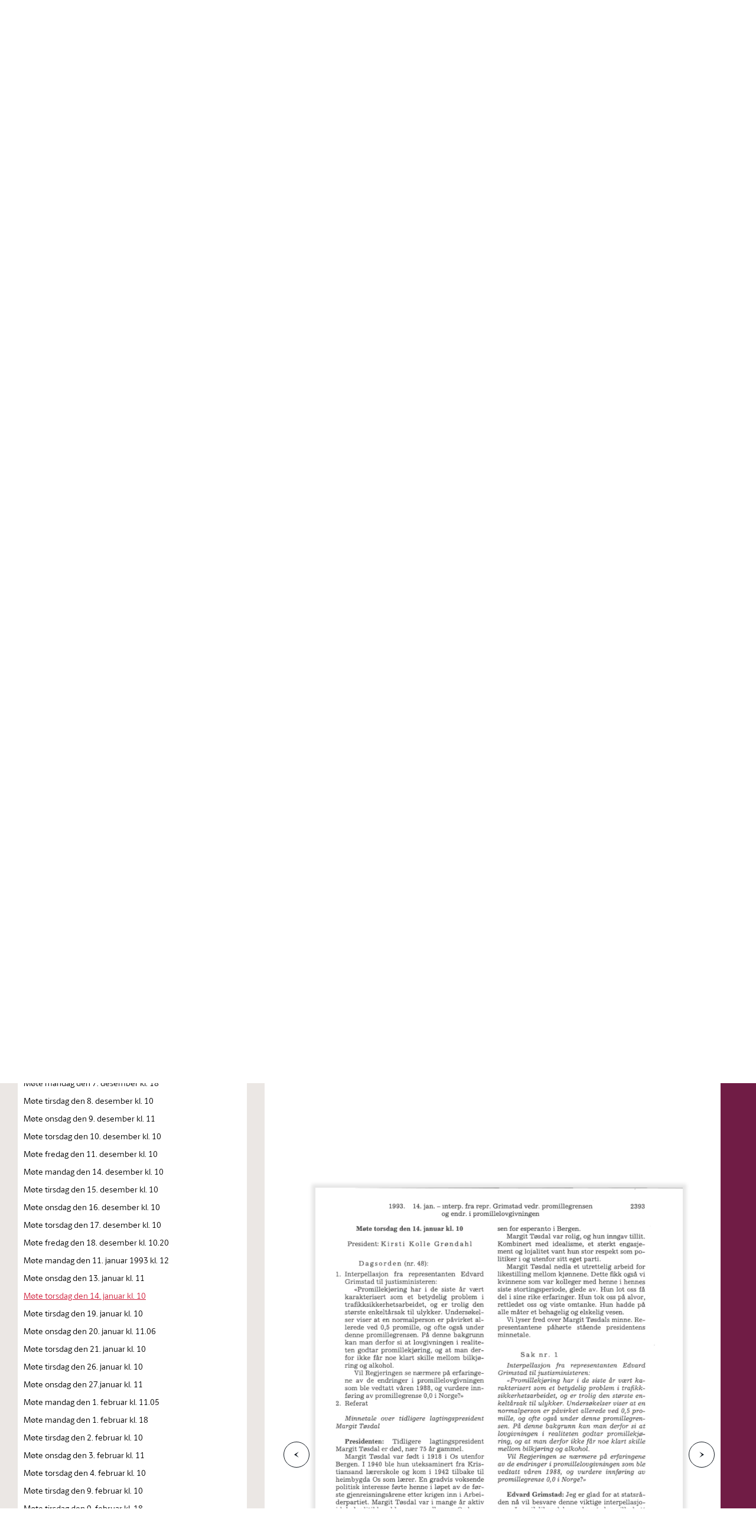

--- FILE ---
content_type: text/html; charset=utf-8
request_url: https://www.stortinget.no/no/saker-og-publikasjoner/stortingsforhandlinger/lesevisning?p=1992-93&wid=a&paid=7&psid=DIVL14&pgid=b_0747&did=DIVL108&vt=b
body_size: 316977
content:

<!DOCTYPE html>
<html lang="no" class="no-js">
<head>
		<script>
			(function (w, d, s, l, i) {
				w[l] = w[l] || [];
				w[l].push({
					'gtm.start':
						new Date().getTime(), event: 'gtm.js'
				});
				var f = d.getElementsByTagName(s)[0],
					j = d.createElement(s), dl = l != 'dataLayer' ? '&l=' + l : '';
				j.async = true;
				j.src =
					'//www.googletagmanager.com/gtm.js?id=' + i + dl;
				f.parentNode.insertBefore(j, f);
			})(window, document, 'script', 'dataLayer', 'GTM-MGM739');
		</script>
	<title>Lesevisning - stortinget.no</title>
	<meta name="viewport" content="width=device-width, initial-scale=1.0"/>
	<!-- Page generated on DMZSTORTINGET2 at 2026-01-27 00:58:26.728 -->
		<meta name="TITLE" content="Lesevisning"/>
		<meta name="DC.Title" content="Lesevisning"/>
		<meta name="Description" content="Stortinget.no inneholder informasjon om saker som behandles i Stortinget, oversikt over m&#248;ter og h&#248;ringer, informasjon om stortingsrepresentantene, omvisninger, l&#230;ringsspill med mer."/>
		<meta name="DC.Description" content="Stortinget.no inneholder informasjon om saker som behandles i Stortinget, oversikt over m&#248;ter og h&#248;ringer, informasjon om stortingsrepresentantene, omvisninger, l&#230;ringsspill med mer."/>
		<meta name="DC.Date" content="2013-09-04 09:19:44"/>
		<meta name="DC.Publisher" content=""/>
		<meta name="DC.Language" content="no"/>
		<meta name="DC.Type" content="DigiLesevisning"/>
		<meta name="DC.Format" content="Html"/>
		<meta name="DC.Identifier" content="https://www.stortinget.no/no/Saker-og-publikasjoner/Stortingsforhandlinger/Lesevisning/?p=1992-93"/>
		<meta name="MA.Unique-Id" content="EPi331048"/>
		<meta name="MA.Pdf-url" content=""/>
		<meta name="MA.Session" content=""/>
		<meta property="og:url" content="https://www.stortinget.no/no/saker-og-publikasjoner/stortingsforhandlinger/lesevisning?p=1992-93&amp;wid=a&amp;paid=7&amp;psid=DIVL14&amp;pgid=b_0747&amp;did=DIVL108&amp;vt=b"/>
		<meta property="og:title" content="Lesevisning"/>
		<meta property="og:locale" content="no_NO"/>
		<meta property="og:description" content="Stortinget.no inneholder informasjon om saker som behandles i Stortinget, oversikt over m&#248;ter og h&#248;ringer, informasjon om stortingsrepresentantene, omvisninger, l&#230;ringsspill med mer."/>
		<meta property="og:type" content="website"/>
		<meta property="og:image" content="https://www.stortinget.no/globalassets/bilder/responsive-stortinget.no/1500x1500-deling/brodeybilde-av-stortinget_deling.jpg"/>
		<meta property="og:image:secure_url" content="https://www.stortinget.no/globalassets/bilder/responsive-stortinget.no/1500x1500-deling/brodeybilde-av-stortinget_deling.jpg"/>
		<meta property="og:site_name" content="Stortinget"/>
		<meta name="twitter:card" content="summary"/>
		<meta name="twitter:site" content="@stortinget"/>
		<meta name="twitter:title" content="Lesevisning"/>
		<meta name="twitter:description" content="Stortinget.no inneholder informasjon om saker som behandles i Stortinget, oversikt over m&#248;ter og h&#248;ringer, informasjon om stortingsrepresentantene, omvisninger, l&#230;ringsspill med mer."/>
		<meta name="twitter:image" content="https://www.stortinget.no/globalassets/bilder/responsive-stortinget.no/1500x1500-deling/brodeybilde-av-stortinget_deling.jpg"/>
		<meta http-equiv="Content-Type" content="text/html; charset=utf-8"/>
	<link href="/Frontend/React/client.17e32d30b9.css" rel="stylesheet" type="text/css"/>
	<link rel="icon" type="image/x-icon" href="/Web/FrontEndR/assets/favicons/favicon-32x32.png"/>
	<link rel="shortcut icon" type="image/x-icon" href="/Web/FrontEndR/assets/favicons/favicon-32x32.png"/>
	<link rel="apple-touch-icon" sizes="180x180" href="/Web/FrontEndR/assets/favicons/apple-touch-icon.png"/>
	<link rel="icon" type="image/png" href="/Web/FrontEndR/assets/favicons/favicon-32x32.png" sizes="32x32"/>
	<link rel="icon" type="image/png" href="/Web/FrontEndR/assets/favicons/favicon-16x16.png" sizes="16x16"/>
	<link rel="manifest" href="/Web/FrontEndR/assets/favicons/manifest.json"/>
	<link rel="mask-icon" href="/Web/FrontEndR/assets/favicons/safari-pinned-tab.svg" color="#cf0a2c "/>
	<link rel="stylesheet" type="text/css" href="/Frontend/main/public/css/outdatedbrowser.css"/>
	<meta name="apple-mobile-web-app-title" content="Stortinget"/>
	<meta name="application-name" content="Stortinget"/>
	<meta name="theme-color" content="#ffffff "/>
			<link href="/Web/FrontEndR/assets/css/app.min.css?d=20260123" rel="stylesheet" type="text/css"
		      media="screen, projection, handheld"/>
		<link href="/Web/FrontEndR/assets/css/print.min.css?d=20260123" rel="stylesheet" type="text/css"
		      media="print"/>
	<script src='/Web/FrontEndR/assets/js/searchhit.js' type='text/javascript'></script></head>
<body>
<div id="outdated_browser_message"><p>Du bruker en gammel nettleser. For &aring; kunne bruke all funksjonalitet i nettsidene m&aring; du bytte til en nyere og oppdatert nettleser. <a href="/no/Stottemeny/Hjelp/Om-nettstedet/kompatibilitetsoversikt-for-stortinget.no/">Se oversikt over st&oslash;ttede nettlesere</a>.</p></div>
<script type="text/javascript">
	if (!!window.document.documentMode) {
		document.getElementById("outdated_browser_message").style.display = "block";
	}
</script>

<div id="react_0HNISL53JBELN"></div>
<script src="/Frontend/React/vendor.99a8b1d1d1.js"></script>
<script src="/Frontend/React/runtime.11e62e45e0.js"></script>
<script src="/Frontend/React/client.17e32d30b9.js"></script>

<script>
	ReactDOM.hydrate(React.createElement(Components.SiteLayout, {"child":{"component":{"pageListIds":["a_0005","a_0006","a_0007","a_0008","a_0009","a_0010","a_0011","a_0012","a_0013","a_0014","a_0015","a_0016","a_0017","a_0018","a_0019","a_0020","a_0021","a_0022","a_0023","a_0024","a_0025","a_0026","a_0027","a_0028","a_0029","a_0030","a_0031","a_0032","a_0033","a_0034","a_0035","a_0036","a_0037","a_0038","a_0039","a_0040","a_0041","a_0042","a_0043","a_0044","a_0045","a_0046","a_0047","a_0048","a_0049","a_0050","a_0051","a_0052","a_0053","a_0054","a_0055","a_0056","a_0057","a_0058","a_0059","a_0060","a_0061","a_0062","a_0063","a_0064","a_0065","a_0066","a_0067","a_0068","a_0069","a_0070","a_0071","a_0072","a_0073","a_0074","a_0075","a_0076","a_0077","a_0078","a_0079","a_0080","a_0081","a_0082","a_0083","a_0084","a_0085","a_0086","a_0087","a_0088","a_0089","a_0090","a_0091","a_0092","a_0093","a_0094","a_0095","a_0096","a_0097","a_0098","a_0099","a_0100","a_0101","a_0102","a_0103","a_0104","a_0105","a_0106","a_0107","a_0108","a_0109","a_0110","a_0111","a_0112","a_0113","a_0114","a_0115","a_0116","a_0117","a_0118","a_0119","a_0120","a_0121","a_0122","a_0123","a_0124","a_0125","a_0126","a_0127","a_0129","a_0130","a_0131","a_0132","a_0133","a_0134","a_0135","a_0136","a_0137","a_0138","a_0139","a_0140","a_0141","a_0142","a_0143","a_0144","a_0145","a_0146","a_0147","a_0148","a_0149","a_0150","a_0151","a_0152","a_0153","a_0154","a_0155","a_0156","a_0157","a_0158","a_0159","a_0160","a_0161","a_0162","a_0163","a_0164","a_0165","a_0166","a_0167","a_0168","a_0169","a_0170","a_0171","a_0173","a_0174","a_0175","a_0176","a_0177","a_0178","a_0179","a_0180","a_0181","a_0182","a_0183","a_0184","a_0185","a_0186","a_0187","a_0188","a_0189","a_0190","a_0191","a_0192","a_0193","a_0194","a_0195","a_0196","a_0197","a_0198","a_0199","a_0200","a_0201","a_0202","a_0203","a_0204","a_0205","a_0206","a_0207","a_0208","a_0209","a_0210","a_0211","a_0212","a_0213","a_0214","a_0215","a_0216","a_0217","a_0218","a_0219","a_0220","a_0221","a_0222","a_0223","a_0224","a_0225","a_0226","a_0227","a_0228","a_0229","a_0230","a_0231","a_0232","a_0233","a_0234","a_0235","a_0236","a_0237","a_0238","a_0239","a_0240","a_0241","a_0242","a_0243","a_0244","a_0245","a_0246","a_0247","a_0248","a_0249","a_0250","a_0251","a_0252","a_0253","a_0254","a_0255","a_0256","a_0257","a_0258","a_0259","a_0260","a_0261","a_0262","a_0263","a_0264","a_0265","a_0266","a_0267","a_0268","a_0269","a_0270","a_0271","a_0272","a_0273","a_0274","a_0275","a_0276","a_0277","a_0278","a_0279","a_0280","a_0281","a_0282","a_0283","a_0284","a_0285","a_0286","a_0287","a_0288","a_0289","a_0290","a_0291","a_0292","a_0293","a_0294","a_0295","a_0296","a_0297","a_0298","a_0299","a_0300","a_0301","a_0302","a_0303","a_0304","a_0305","a_0306","a_0307","a_0308","a_0309","a_0310","a_0311","a_0312","a_0313","a_0314","a_0315","a_0316","a_0317","a_0318","a_0319","a_0320","a_0321","a_0322","a_0323","a_0324","a_0325","a_0326","a_0327","a_0328","a_0329","a_0330","a_0331","a_0332","a_0333","a_0334","a_0335","a_0336","a_0337","a_0338","a_0339","a_0340","a_0341","a_0342","a_0343","a_0344","a_0345","a_0347","a_0348","a_0349","a_0350","a_0351","a_0352","a_0353","a_0354","a_0355","a_0356","a_0357","a_0358","a_0359","a_0360","a_0361","a_0362","a_0363","a_0364","a_0365","a_0366","a_0367","a_0368","a_0369","a_0370","a_0371","a_0372","a_0373","a_0374","a_0375","a_0376","a_0377","a_0378","a_0379","a_0380","a_0381","a_0382","a_0383","a_0384","a_0385","a_0386","a_0387","a_0388","a_0389","a_0390","a_0391","a_0392","a_0393","a_0394","a_0395","a_0396","a_0397","a_0398","a_0399","a_0400","a_0401","a_0402","a_0403","a_0404","a_0405","a_0406","a_0407","a_0408","a_0409","a_0410","a_0411","a_0412","a_0413","a_0414","a_0415","a_0416","a_0417","a_0418","a_0419","a_0420","a_0421","a_0422","a_0423","a_0424","a_0425","a_0426","a_0427","a_0428","a_0429","a_0430","a_0431","a_0432","a_0433","a_0434","a_0435","a_0436","a_0437","a_0438","a_0439","a_0440","a_0441","a_0442","a_0443","a_0444","a_0445","a_0446","a_0447","a_0448","a_0449","a_0450","a_0451","a_0452","a_0453","a_0454","a_0455","a_0456","a_0457","a_0458","a_0459","a_0460","a_0461","a_0462","a_0463","a_0464","a_0465","a_0466","a_0467","a_0468","a_0469","a_0470","a_0471","a_0472","a_0473","a_0474","a_0475","a_0476","a_0477","a_0478","a_0479","a_0480","a_0481","a_0482","a_0483","a_0484","a_0485","a_0486","a_0487","a_0488","a_0489","a_0490","a_0491","a_0492","a_0493","a_0494","a_0495","a_0496","a_0497","a_0498","a_0499","a_0500","a_0501","a_0502","a_0503","a_0504","a_0505","a_0506","a_0507","a_0508","a_0509","a_0510","a_0511","a_0512","a_0513","a_0514","a_0515","a_0516","a_0517","a_0518","a_0519","a_0520","a_0521","a_0522","a_0523","a_0524","a_0525","a_0526","a_0527","a_0531","a_0532","a_0533","a_0534","a_0535","a_0536","a_0537","a_0538","a_0539","a_0540","a_0541","a_0542","a_0543","a_0544","a_0545","a_0546","a_0547","a_0548","a_0549","a_0550","a_0551","a_0552","a_0553","a_0554","a_0555","a_0556","a_0557","a_0558","a_0559","a_0560","a_0561","a_0562","a_0563","a_0564","a_0565","a_0566","a_0567","a_0568","a_0569","a_0570","a_0571","a_0572","a_0573","a_0574","a_0575","a_0576","a_0577","a_0578","a_0579","a_0580","a_0581","a_0582","a_0583","a_0584","a_0585","a_0586","a_0587","a_0588","a_0589","a_0590","a_0591","a_0592","a_0593","a_0594","a_0595","a_0596","a_0597","a_0598","a_0599","a_0600","a_0601","a_0602","a_0603","a_0604","a_0605","a_0606","a_0607","a_0608","a_0609","a_0610","a_0611","a_0612","a_0613","a_0614","a_0615","a_0616","a_0617","a_0618","a_0619","a_0620","a_0621","a_0622","a_0623","a_0624","a_0625","a_0626","a_0627","a_0628","a_0629","a_0630","a_0631","a_0632","a_0633","a_0634","a_0635","a_0636","a_0637","a_0638","a_0639","a_0640","a_0641","a_0643","a_0644","a_0645","a_0646","a_0647","a_0648","a_0649","a_0650","a_0651","a_0652","a_0653","a_0654","a_0655","a_0656","a_0657","a_0658","a_0659","a_0660","a_0661","a_0662","a_0663","a_0664","a_0665","a_0666","a_0667","a_0668","a_0669","a_0670","a_0671","a_0672","a_0673","a_0674","a_0675","a_0676","a_0677","a_0678","a_0679","a_0680","a_0681","a_0682","a_0683","a_0684","a_0685","a_0686","a_0687","a_0688","a_0689","a_0690","a_0691","a_0692","a_0693","a_0694","a_0695","a_0696","a_0697","a_0698","a_0699","a_0700","a_0701","a_0702","a_0703","a_0704","a_0705","a_0706","a_0707","a_0708","a_0709","a_0710","a_0711","a_0712","a_0713","a_0714","a_0715","a_0716","a_0717","a_0718","a_0719","a_0721","a_0722","a_0723","a_0724","a_0725","a_0726","a_0727","a_0728","a_0729","a_0730","a_0731","a_0732","a_0733","a_0734","a_0735","a_0736","a_0737","a_0738","a_0739","a_0740","a_0741","a_0742","a_0743","a_0744","a_0745","a_0746","a_0747","a_0748","a_0749","a_0750","a_0751","a_0752","a_0753","a_0754","a_0755","a_0756","a_0757","a_0758","a_0759","a_0760","a_0761","a_0762","a_0763","a_0764","a_0765","a_0766","a_0767","a_0768","a_0769","a_0770","a_0771","a_0772","a_0773","a_0774","a_0777","a_0778","a_0779","a_0780","a_0781","a_0782","a_0783","a_0784","a_0785","a_0786","a_0787","a_0788","a_0789","a_0790","a_0791","a_0792","a_0793","a_0794","a_0795","a_0796","a_0797","a_0798","a_0799","a_0800","a_0801","a_0802","a_0803","a_0804","a_0805","a_0806","a_0807","a_0808","a_0809","a_0810","a_0811","a_0812","a_0813","a_0814","a_0815","a_0816","a_0817","a_0818","a_0819","a_0820","a_0821","a_0822","a_0823","a_0824","a_0825","a_0826","a_0827","a_0828","a_0829","a_0830","a_0831","a_0832","a_0833","a_0834","a_0835","a_0836","a_0837","a_0838","a_0839","a_0840","a_0841","a_0842","a_0843","a_0844","a_0845","a_0846","a_0847","a_0848","a_0849","a_0850","a_0851","a_0852","a_0853","a_0854","a_0855","a_0856","a_0857","a_0858","a_0859","a_0860","a_0861","a_0862","a_0863","a_0864","a_0865","a_0866","a_0867","a_0868","a_0869","a_0870","a_0871","a_0872","a_0873","a_0874","a_0875","a_0876","a_0877","a_0878","a_0879","a_0880","a_0881","a_0882","a_0883","a_0884","a_0885","a_0886","a_0887","a_0888","a_0889","a_0890","a_0891","a_0892","a_0893","a_0894","a_0895","a_0896","a_0897","a_0898","a_0899","a_0900","a_0901","a_0902","a_0903","a_0904","a_0905","a_0906","a_0907","a_0908","a_0909","a_0910","a_0911","a_0912","a_0913","a_0914","a_0915","a_0916","a_0917","a_0918","a_0919","a_0920","a_0921","a_0922","a_0923","a_0924","a_0925","a_0926","a_0927","a_0928","a_0929","a_0930","a_0931","a_0932","a_0933","a_0934","a_0935","a_0936","a_0937","a_0938","a_0939","a_0940","a_0941","a_0942","a_0943","a_0944","a_0945","a_0946","a_0947","a_0948","a_0949","a_0950","a_0951","a_0952","a_0953","a_0954","a_0955","a_0956","a_0957","a_0958","a_0959","a_0960","a_0961","a_0962","a_0963","a_0964","a_0969","a_0970","a_0971","a_0972","a_0973","a_0974","a_0975","a_0976","a_0977","a_0978","a_0979","a_0980","a_0981","a_0982","a_0983","a_0984","a_0985","a_0986","a_0987","a_0988","a_0989","a_0990","a_0991","a_0992","a_0993","a_0994","a_0995","a_0996","a_0997","a_0998","a_0999","a_1000","a_1001","a_1002","a_1003","a_1004","a_1005","a_1006","a_1007","a_1008","a_1009","a_1010","a_1011","a_1012","a_1013","a_1014","a_1015","a_1016","a_1017","a_1018","a_1019","a_1020","a_1021","a_1022","a_1023","a_1024","a_1025","a_1026","a_1029","a_1030","a_1031","a_1032","a_1033","a_1034","a_1035","a_1036","a_1037","a_1038","a_1039","a_1040","a_1041","a_1042","a_1043","a_1044","a_1045","a_1046","a_1047","a_1048","a_1049","a_1050","a_1051","a_1052","a_1053","a_1054","a_1055","a_1056","a_1057","a_1058","a_1059","a_1060","a_1061","a_1062","a_1063","a_1064","a_1065","a_1066","a_1067","a_1068","a_1069","a_1070","a_1071","a_1072","a_1073","a_1074","a_1075","a_1076","a_1077","a_1078","a_1079","a_1080","a_1081","a_1082","a_1083","a_1084","a_1085","a_1086","a_1087","a_1088","a_1089","a_1090","a_1091","a_1092","a_1093","a_1094","a_1095","a_1096","a_1097","a_1098","a_1099","a_1100","a_1101","a_1102","a_1103","a_1104","a_1105","a_1106","a_1107","a_1108","a_1109","a_1110","a_1111","a_1112","a_1113","a_1114","a_1115","a_1116","a_1117","a_1118","a_1119","a_1120","a_1121","a_1122","a_1123","a_1124","a_1125","a_1126","a_1127","a_1128","a_1129","a_1130","a_1131","a_1132","a_1133","a_1134","a_1135","a_1136","a_1137","a_1139","a_1140","a_1141","a_1142","a_1143","a_1144","a_1145","a_1146","a_1147","a_1148","a_1149","a_1150","a_1151","a_1152","a_1153","a_1154","a_1155","a_1156","a_1157","a_1158","a_1159","a_1160","a_1161","a_1162","a_1163","a_1164","a_1165","a_1166","a_1167","a_1168","a_1169","a_1170","a_1171","a_1172","a_1173","a_1174","a_1175","a_1176","a_1177","a_1178","a_1179","a_1180","a_1181","a_1182","a_1183","a_1184","a_1185","a_1186","a_1187","a_1188","a_1189","a_1190","a_1191","a_1192","a_1193","a_1194","a_1195","a_1196","a_1197","a_1198","a_1199","a_1200","a_1201","a_1202","a_1203","a_1204","a_1205","a_1206","a_1207","a_1208","a_1209","a_1210","a_1211","a_1212","a_1213","a_1214","a_1215","a_1216","a_1217","a_1218","a_1219","a_1220","a_1221","a_1222","a_1223","a_1224","a_1225","a_1226","a_1227","a_1228","a_1229","a_1230","a_1231","a_1232","a_1233","a_1234","a_1235","a_1236","a_1237","a_1238","a_1239","a_1240","a_1241","a_1242","a_1243","a_1244","a_1245","a_1246","a_1247","a_1248","a_1249","a_1250","a_1251","a_1252","a_1253","a_1254","a_1255","a_1256","a_1257","a_1258","a_1259","a_1260","a_1261","a_1262","a_1263","a_1264","a_1265","a_1266","a_1267","a_1268","a_1269","a_1270","a_1271","a_1272","a_1273","a_1274","a_1275","a_1276","a_1277","a_1278","a_1279","a_1280","a_1281","a_1282","a_1283","a_1284","a_1285","a_1286","a_1287","a_1288","a_1289","a_1290","a_1291","a_1292","a_1293","a_1294","a_1295","a_1296","a_1297","a_1298","a_1299","a_1300","a_1301","a_1302","a_1303","a_1304","a_1305","a_1306","a_1307","a_1308","a_1309","a_1310","a_1311","a_1312","a_1313","a_1314","a_1315","a_1316","a_1317","a_1318","a_1319","a_1320","a_1321","a_1322","a_1323","a_1324","a_1325","a_1326","a_1327","a_1328","a_1329","a_1330","a_1331","a_1332","a_1333","a_1334","a_1335","a_1336","a_1337","a_1338","a_1339","a_1340","a_1341","a_1342","a_1343","a_1344","a_1345","a_1346","a_1347","a_1348","a_1349","a_1350","a_1351","a_1352","a_1353","a_1354","a_1355","a_1356","a_1357","a_1358","a_1359","a_1360","a_1361","a_1362","a_1363","a_1364","a_1365","a_1366","a_1367","a_1368","a_1369","a_1370","a_1371","a_1372","a_1373","a_1374","a_1375","a_1376","a_1377","a_1378","a_1379","a_1380","a_1381","a_1382","a_1383","a_1384","a_1385","a_1386","a_1387","a_1388","a_1389","a_1390","a_1391","a_1392","a_1393","a_1394","a_1395","a_1396","a_1397","a_1398","a_1399","a_1400","a_1401","a_1402","a_1403","a_1404","a_1405","a_1406","a_1407","a_1408","a_1409","a_1410","a_1411","a_1412","a_1413","a_1414","a_1415","a_1416","a_1417","a_1418","a_1419","a_1420","a_1421","a_1422","a_1423","a_1424","a_1425","a_1426","a_1427","a_1428","a_1429","a_1430","a_1431","a_1432","a_1433","a_1434","a_1435","a_1436","a_1437","a_1438","a_1439","a_1440","a_1441","a_1442","a_1443","a_1444","a_1445","a_1446","a_1447","a_1448","a_1449","a_1450","a_1451","a_1452","a_1453","a_1454","a_1455","a_1456","a_1457","a_1458","a_1459","a_1460","a_1461","a_1462","a_1463","a_1464","a_1465","a_1466","a_1467","a_1468","a_1469","a_1470","a_1471","a_1472","a_1473","a_1474","a_1475","a_1476","a_1477","a_1478","a_1479","a_1480","a_1481","a_1482","a_1483","a_1484","a_1485","a_1486","a_1489","a_1490","a_1491","a_1492","a_1493","a_1494","a_1495","a_1496","a_1497","a_1498","a_1499","a_1500","a_1501","a_1502","a_1503","a_1504","a_1505","a_1506","a_1507","a_1508","a_1509","a_1510","a_1511","a_1512","a_1513","a_1514","a_1515","a_1516","a_1517","a_1518","a_1519","a_1520","a_1521","a_1522","a_1523","a_1524","a_1525","a_1526","a_1527","a_1528","a_1529","a_1530","a_1531","a_1532","a_1533","a_1534","a_1535","a_1536","a_1537","a_1538","a_1539","a_1540","a_1541","a_1542","a_1543","a_1544","a_1545","a_1546","a_1547","a_1548","a_1549","a_1550","a_1551","a_1552","a_1553","a_1554","a_1555","a_1556","a_1557","a_1558","a_1559","a_1560","a_1561","a_1562","a_1563","a_1564","a_1565","a_1566","a_1567","a_1568","a_1569","a_1570","a_1571","a_1572","a_1573","a_1574","a_1575","a_1576","a_1577","a_1578","a_1579","a_1580","a_1581","a_1582","a_1583","a_1584","a_1585","a_1586","a_1587","a_1588","a_1589","a_1590","a_1591","a_1593","a_1594","a_1595","a_1596","a_1597","a_1598","a_1599","a_1600","a_1601","a_1602","a_1603","a_1604","a_1605","a_1606","a_1607","a_1608","a_1609","a_1610","a_1611","a_1612","a_1613","a_1614","a_1615","a_1616","a_1617","a_1618","a_1619","a_1620","a_1621","a_1622","a_1623","a_1624","a_1625","a_1626","a_1627","a_1628","a_1629","a_1630","a_1631","a_1632","a_1633","a_1634","a_1635","a_1636","a_1637","a_1638","a_1639","a_1640","a_1641","a_1642","a_1643","a_1644","a_1645","a_1646","a_1647","a_1648","a_1649","a_1650","a_1651","a_1652","a_1653","a_1654","a_1655","a_1656","a_1657","a_1658","a_1659","a_1660","a_1661","a_1662","a_1663","a_1664","a_1665","a_1666","a_1667","a_1668","a_1669","a_1670","a_1671","a_1672","a_1673","a_1674","a_1675","a_1676","a_1677","a_1678","a_1679","a_1680","a_1681","a_1682","a_1683","a_1684","a_1685","a_1686","a_1687","b_0005","b_0006","b_0007","b_0008","b_0009","b_0010","b_0011","b_0012","b_0013","b_0014","b_0015","b_0016","b_0017","b_0018","b_0019","b_0020","b_0021","b_0022","b_0023","b_0024","b_0025","b_0026","b_0027","b_0028","b_0029","b_0030","b_0031","b_0032","b_0033","b_0034","b_0035","b_0036","b_0037","b_0038","b_0039","b_0040","b_0041","b_0042","b_0043","b_0044","b_0045","b_0046","b_0047","b_0048","b_0049","b_0050","b_0051","b_0052","b_0053","b_0054","b_0055","b_0056","b_0057","b_0058","b_0059","b_0060","b_0061","b_0062","b_0063","b_0064","b_0065","b_0066","b_0067","b_0068","b_0069","b_0070","b_0071","b_0072","b_0073","b_0074","b_0075","b_0076","b_0077","b_0078","b_0079","b_0080","b_0081","b_0082","b_0083","b_0084","b_0085","b_0086","b_0087","b_0088","b_0089","b_0090","b_0091","b_0092","b_0093","b_0094","b_0095","b_0096","b_0097","b_0098","b_0099","b_0100","b_0101","b_0102","b_0103","b_0104","b_0105","b_0106","b_0107","b_0108","b_0109","b_0110","b_0111","b_0112","b_0113","b_0114","b_0115","b_0117","b_0118","b_0119","b_0120","b_0121","b_0122","b_0123","b_0124","b_0125","b_0126","b_0127","b_0128","b_0129","b_0130","b_0131","b_0132","b_0133","b_0134","b_0135","b_0136","b_0137","b_0138","b_0139","b_0140","b_0141","b_0142","b_0143","b_0144","b_0145","b_0146","b_0147","b_0148","b_0149","b_0150","b_0151","b_0152","b_0153","b_0154","b_0155","b_0156","b_0157","b_0158","b_0159","b_0160","b_0161","b_0162","b_0163","b_0164","b_0165","b_0166","b_0167","b_0168","b_0169","b_0170","b_0171","b_0172","b_0173","b_0174","b_0175","b_0176","b_0177","b_0178","b_0179","b_0180","b_0181","b_0182","b_0183","b_0184","b_0185","b_0186","b_0187","b_0188","b_0189","b_0190","b_0191","b_0192","b_0193","b_0194","b_0195","b_0196","b_0197","b_0198","b_0199","b_0200","b_0201","b_0202","b_0203","b_0204","b_0205","b_0206","b_0207","b_0208","b_0209","b_0210","b_0211","b_0212","b_0213","b_0214","b_0215","b_0216","b_0217","b_0218","b_0219","b_0220","b_0221","b_0222","b_0223","b_0224","b_0225","b_0226","b_0227","b_0228","b_0229","b_0230","b_0231","b_0232","b_0233","b_0234","b_0235","b_0236","b_0237","b_0238","b_0239","b_0240","b_0241","b_0242","b_0243","b_0244","b_0245","b_0246","b_0247","b_0248","b_0249","b_0250","b_0251","b_0252","b_0253","b_0254","b_0255","b_0256","b_0257","b_0258","b_0259","b_0260","b_0261","b_0262","b_0263","b_0264","b_0265","b_0266","b_0267","b_0268","b_0269","b_0270","b_0277","b_0278","b_0279","b_0280","b_0281","b_0282","b_0283","b_0284","b_0285","b_0286","b_0287","b_0288","b_0289","b_0290","b_0291","b_0292","b_0293","b_0294","b_0295","b_0296","b_0297","b_0298","b_0299","b_0300","b_0301","b_0302","b_0303","b_0304","b_0305","b_0306","b_0307","b_0308","b_0309","b_0310","b_0311","b_0312","b_0313","b_0314","b_0315","b_0316","b_0317","b_0318","b_0319","b_0320","b_0321","b_0322","b_0323","b_0324","b_0325","b_0326","b_0327","b_0328","b_0329","b_0330","b_0331","b_0332","b_0333","b_0334","b_0335","b_0336","b_0337","b_0338","b_0339","b_0340","b_0341","b_0342","b_0343","b_0344","b_0345","b_0346","b_0347","b_0348","b_0349","b_0350","b_0351","b_0352","b_0353","b_0354","b_0355","b_0356","b_0357","b_0358","b_0359","b_0360","b_0361","b_0362","b_0363","b_0364","b_0365","b_0366","b_0367","b_0373","b_0374","b_0375","b_0376","b_0377","b_0378","b_0379","b_0380","b_0381","b_0382","b_0383","b_0384","b_0385","b_0386","b_0387","b_0388","b_0389","b_0390","b_0391","b_0392","b_0393","b_0394","b_0395","b_0396","b_0397","b_0398","b_0399","b_0400","b_0401","b_0402","b_0403","b_0404","b_0405","b_0406","b_0407","b_0408","b_0409","b_0410","b_0411","b_0412","b_0413","b_0414","b_0415","b_0416","b_0417","b_0418","b_0419","b_0420","b_0421","b_0422","b_0423","b_0424","b_0425","b_0426","b_0427","b_0428","b_0429","b_0430","b_0431","b_0432","b_0433","b_0434","b_0435","b_0436","b_0437","b_0438","b_0439","b_0440","b_0441","b_0442","b_0443","b_0444","b_0445","b_0446","b_0447","b_0448","b_0449","b_0450","b_0451","b_0452","b_0453","b_0454","b_0455","b_0456","b_0457","b_0458","b_0459","b_0460","b_0461","b_0462","b_0463","b_0464","b_0465","b_0466","b_0467","b_0468","b_0469","b_0470","b_0471","b_0472","b_0473","b_0474","b_0475","b_0476","b_0477","b_0478","b_0479","b_0480","b_0481","b_0482","b_0483","b_0484","b_0485","b_0486","b_0487","b_0488","b_0489","b_0490","b_0491","b_0492","b_0493","b_0501","b_0502","b_0503","b_0504","b_0505","b_0506","b_0507","b_0508","b_0509","b_0510","b_0511","b_0512","b_0513","b_0514","b_0515","b_0516","b_0517","b_0518","b_0519","b_0520","b_0521","b_0522","b_0523","b_0524","b_0525","b_0526","b_0527","b_0528","b_0529","b_0530","b_0531","b_0532","b_0533","b_0534","b_0535","b_0536","b_0537","b_0538","b_0539","b_0540","b_0541","b_0542","b_0543","b_0544","b_0545","b_0546","b_0547","b_0548","b_0549","b_0550","b_0551","b_0552","b_0553","b_0554","b_0555","b_0556","b_0557","b_0558","b_0559","b_0560","b_0561","b_0562","b_0563","b_0564","b_0565","b_0566","b_0567","b_0568","b_0569","b_0570","b_0571","b_0572","b_0573","b_0574","b_0575","b_0576","b_0577","b_0578","b_0579","b_0580","b_0581","b_0582","b_0583","b_0584","b_0585","b_0586","b_0587","b_0588","b_0589","b_0590","b_0591","b_0592","b_0593","b_0594","b_0595","b_0596","b_0597","b_0598","b_0599","b_0601","b_0602","b_0603","b_0604","b_0605","b_0606","b_0607","b_0608","b_0609","b_0610","b_0611","b_0612","b_0613","b_0614","b_0615","b_0616","b_0617","b_0618","b_0619","b_0620","b_0621","b_0622","b_0623","b_0624","b_0625","b_0626","b_0627","b_0628","b_0629","b_0630","b_0631","b_0632","b_0633","b_0634","b_0635","b_0636","b_0637","b_0638","b_0639","b_0640","b_0641","b_0642","b_0643","b_0644","b_0645","b_0646","b_0647","b_0648","b_0649","b_0650","b_0651","b_0652","b_0653","b_0654","b_0655","b_0656","b_0657","b_0658","b_0659","b_0660","b_0661","b_0662","b_0663","b_0664","b_0665","b_0666","b_0667","b_0668","b_0669","b_0670","b_0671","b_0672","b_0673","b_0674","b_0675","b_0676","b_0677","b_0678","b_0679","b_0680","b_0681","b_0682","b_0683","b_0684","b_0685","b_0686","b_0687","b_0688","b_0689","b_0690","b_0691","b_0692","b_0693","b_0694","b_0695","b_0696","b_0697","b_0698","b_0699","b_0700","b_0701","b_0702","b_0703","b_0704","b_0705","b_0706","b_0707","b_0708","b_0709","b_0710","b_0711","b_0712","b_0713","b_0714","b_0715","b_0716","b_0717","b_0718","b_0719","b_0720","b_0721","b_0722","b_0729","b_0730","b_0731","b_0732","b_0733","b_0734","b_0735","b_0736","b_0737","b_0738","b_0739","b_0740","b_0741","b_0742","b_0743","b_0744","b_0745","b_0746","b_0747","b_0748","b_0749","b_0750","b_0751","b_0752","b_0753","b_0754","b_0755","b_0756","b_0757","b_0758","b_0759","b_0760","b_0761","b_0765","b_0766","b_0767","b_0768","b_0769","b_0770","b_0771","b_0772","b_0773","b_0774","b_0775","b_0776","b_0777","b_0778","b_0779","b_0780","b_0781","b_0782","b_0783","b_0784","b_0785","b_0786","b_0787","b_0788","b_0789","b_0790","b_0791","b_0792","b_0793","b_0794","b_0795","b_0796","b_0797","b_0798","b_0799","b_0800","b_0801","b_0802","b_0803","b_0804","b_0805","b_0806","b_0807","b_0808","b_0809","b_0810","b_0811","b_0812","b_0813","b_0814","b_0815","b_0816","b_0817","b_0818","b_0819","b_0820","b_0821","b_0822","b_0823","b_0824","b_0825","b_0826","b_0827","b_0828","b_0829","b_0830","b_0831","b_0832","b_0833","b_0834","b_0835","b_0836","b_0837","b_0838","b_0839","b_0840","b_0841","b_0845","b_0846","b_0847","b_0848","b_0849","b_0850","b_0851","b_0852","b_0853","b_0854","b_0855","b_0856","b_0857","b_0858","b_0859","b_0860","b_0861","b_0862","b_0863","b_0864","b_0865","b_0866","b_0867","b_0868","b_0869","b_0870","b_0871","b_0872","b_0873","b_0874","b_0875","b_0876","b_0877","b_0878","b_0879","b_0880","b_0881","b_0882","b_0883","b_0884","b_0885","b_0886","b_0887","b_0888","b_0889","b_0890","b_0891","b_0892","b_0893","b_0894","b_0895","b_0896","b_0897","b_0898","b_0899","b_0900","b_0901","b_0902","b_0903","b_0904","b_0905","b_0906","b_0907","b_0908","b_0909","b_0910","b_0911","b_0912","b_0913","b_0914","b_0915","b_0916","b_0917","b_0918","b_0919","b_0920","b_0921","b_0922","b_0923","b_0924","b_0925","b_0926","b_0927","b_0928","b_0929","b_0930","b_0931","b_0932","b_0933","b_0934","b_0935","b_0936","b_0937","b_0938","b_0939","b_0940","b_0941","b_0942","b_0943","b_0944","b_0945","b_0946","b_0947","b_0948","b_0949","b_0957","b_0958","b_0959","b_0960","b_0961","b_0962","b_0963","b_0964","b_0965","b_0966","b_0967","b_0968","b_0969","b_0970","b_0971","b_0972","b_0973","b_0974","b_0975","b_0976","b_0977","b_0978","b_0979","b_0980","b_0981","b_0982","b_0983","b_0984","b_0985","b_0986","b_0987","b_0988","b_0989","b_0990","b_0991","b_0992","b_0993","b_0994","b_0995","b_0996","b_0997","b_0998","b_0999","b_1000","b_1001","b_1002","b_1003","b_1004","b_1005","b_1006","b_1007","b_1008","b_1009","b_1010","b_1011","b_1012","b_1013","b_1014","b_1015","b_1016","b_1017","b_1018","b_1019","b_1020","b_1021","b_1022","b_1023","b_1024","b_1025","b_1026","b_1027","b_1028","b_1029","b_1030","b_1031","b_1032","b_1033","b_1034","b_1035","b_1036","b_1037","b_1038","b_1039","b_1040","b_1041","b_1042","b_1043","b_1044","b_1045","b_1046","b_1047","b_1048","b_1049","b_1050","b_1051","b_1052","b_1053","b_1054","b_1055","b_1056","b_1057","b_1058","b_1059","b_1060","b_1061","b_1062","b_1063","b_1064","b_1065","b_1066","b_1067","b_1068","b_1069","b_1070","b_1071","b_1072","b_1073","b_1074","b_1075","b_1076","b_1077","b_1078","b_1079","b_1080","b_1081","b_1082","b_1083","b_1084","b_1085","b_1086","b_1087","b_1088","b_1089","b_1090","b_1091","b_1092","b_1093","b_1094","b_1095","b_1096","b_1097","b_1098","b_1099","b_1100","b_1101","b_1102","b_1103","b_1104","b_1105","b_1109","b_1110","b_1111","b_1112","b_1113","b_1114","b_1115","b_1116","b_1117","b_1118","b_1119","b_1120","b_1121","b_1122","b_1123","b_1124","b_1125","b_1126","b_1127","b_1128","b_1129","b_1130","b_1131","b_1132","b_1133","b_1134","b_1135","b_1136","b_1137","b_1138","b_1139","b_1140","b_1141","b_1142","b_1143","b_1144","b_1145","b_1146","b_1147","b_1148","b_1149","b_1150","b_1151","b_1152","b_1153","b_1154","b_1155","b_1156","b_1157","b_1158","b_1159","b_1160","b_1161","b_1162","b_1163","b_1164","b_1165","b_1166","b_1167","b_1168","b_1169","b_1170","b_1171","b_1172","b_1173","b_1174","b_1175","b_1176","b_1177","b_1178","b_1179","b_1180","b_1181","b_1182","b_1183","b_1184","b_1185","b_1186","b_1187","b_1188","b_1189","b_1190","b_1191","b_1192","b_1193","b_1194","b_1195","b_1197","b_1198","b_1199","b_1200","b_1201","b_1202","b_1203","b_1204","b_1205","b_1206","b_1207","b_1208","b_1209","b_1210","b_1211","b_1212","b_1213","b_1214","b_1215","b_1216","b_1217","b_1218","b_1219","b_1220","b_1221","b_1222","b_1223","b_1224","b_1225","b_1226","b_1227","b_1228","b_1229","b_1230","b_1231","b_1232","b_1233","b_1234","b_1235","b_1236","b_1237","b_1238","b_1239","b_1240","b_1241","b_1242","b_1243","b_1244","b_1245","b_1246","b_1247","b_1248","b_1249","b_1250","b_1251","b_1252","b_1253","b_1254","b_1255","b_1256","b_1257","b_1258","b_1259","b_1260","b_1261","b_1262","b_1263","b_1264","b_1265","b_1266","b_1267","b_1268","b_1269","b_1270","b_1271","b_1272","b_1273","b_1274","b_1275","b_1276","b_1277","b_1278","b_1279","b_1280","b_1281","b_1285","b_1286","b_1287","b_1288","b_1289","b_1290","b_1291","b_1292","b_1293","b_1294","b_1295","b_1296","b_1297","b_1298","b_1299","b_1300","b_1301","b_1302","b_1303","b_1304","b_1305","b_1306","b_1307","b_1308","b_1309","b_1310","b_1311","b_1312","b_1313","b_1314","b_1315","b_1316","b_1317","b_1318","b_1319","b_1320","b_1321","b_1322","b_1323","b_1324","b_1325","b_1326","b_1327","b_1328","b_1329","b_1330","b_1331","b_1332","b_1333","b_1334","b_1335","b_1336","b_1337","b_1338","b_1339","b_1340","b_1341","b_1342","b_1343","b_1344","b_1345","b_1346","b_1347","b_1348","b_1349","b_1350","b_1351","b_1352","b_1353","b_1354","b_1355","b_1356","b_1357","b_1358","b_1359","b_1360","b_1361","b_1362","b_1363","b_1364","b_1365","b_1366","b_1367","b_1368","b_1369","b_1370","b_1371","b_1372","b_1373","b_1374","b_1375","b_1376","b_1377","b_1378","b_1379","b_1380","b_1381","b_1382","b_1383","b_1384","b_1385","b_1386","b_1387","b_1388","b_1389","b_1390","b_1391","b_1392","b_1393","b_1394","b_1395","b_1396","b_1397","b_1398","b_1399","b_1401","b_1402","b_1403","b_1404","b_1405","b_1406","b_1407","b_1408","b_1409","b_1410","b_1411","b_1412","b_1413","b_1414","b_1415","b_1416","b_1417","b_1418","b_1419","b_1420","b_1421","b_1422","b_1423","b_1424","b_1425","b_1426","b_1427","b_1428","b_1429","b_1430","b_1431","b_1432","b_1433","b_1434","b_1435","b_1436","b_1437","b_1438","b_1439","b_1440","b_1441","b_1442","b_1443","b_1444","b_1445","b_1446","b_1447","b_1448","b_1449","b_1450","b_1451","b_1452","b_1453","b_1457","b_1458","b_1459","b_1460","b_1461","b_1462","b_1463","b_1464","b_1465","b_1466","b_1467","b_1468","b_1469","b_1470","b_1471","b_1472","b_1473","b_1474","b_1475","b_1476","b_1477","b_1478","b_1479","b_1480","b_1481","b_1482","b_1483","b_1484","b_1485","b_1486","b_1487","b_1488","b_1489","b_1490","b_1491","b_1492","b_1493","b_1494","b_1495","b_1496","b_1497","b_1498","b_1499","b_1500","b_1501","b_1502","b_1503","b_1504","b_1505","b_1506","b_1507","b_1508","b_1509","b_1510","b_1511","b_1512","b_1513","b_1514","b_1515","b_1516","b_1517","b_1518","b_1519","b_1520","b_1521","b_1522","b_1523","b_1524","b_1525","b_1526","b_1527","b_1528","b_1529","b_1530","b_1531","b_1532","b_1533","b_1534","b_1535","b_1536","b_1537","b_1538","b_1539","b_1540","b_1541","b_1542","b_1543","b_1545","b_1546","b_1547","b_1548","b_1549","b_1550","b_1551","b_1552","b_1553","b_1554","b_1555","b_1556","b_1557","b_1558","b_1559","b_1560","b_1561","b_1562","b_1563","b_1564","b_1565","b_1566","b_1567","b_1568","b_1569","b_1570","b_1571","b_1572","b_1573","b_1574","b_1575","b_1576","b_1577","b_1578","b_1579","b_1580","b_1581","b_1582","b_1583","b_1584","b_1585","b_1586","b_1587","b_1588","b_1589","b_1590","b_1591","b_1592","b_1593","b_1594","b_1595","b_1596","b_1597","b_1598","b_1599","b_1600","b_1601","b_1602","b_1603","b_1604","b_1605","b_1606","b_1607","b_1608","b_1609","b_1610","b_1611","b_1612","b_1613","b_1614","b_1615","b_1616","b_1617","b_1618","b_1619","b_1620","b_1621","b_1622","b_1623","b_1624","b_1625","b_1626","b_1627","b_1628","b_1629","b_1630","b_1631","b_1633","b_1634","b_1635","b_1636","b_1637","b_1638","b_1639","b_1640","b_1641","b_1642","b_1643","b_1644","b_1645","b_1646","b_1647","b_1648","b_1649","b_1650","b_1651","b_1652","b_1653","b_1654","b_1655","b_1656","b_1657","b_1658","b_1659","b_1660","b_1661","b_1662","b_1663","b_1664","b_1665","b_1666","b_1667","b_1668","b_1669","b_1670","b_1671","b_1672","b_1673","b_1674","b_1675","b_1676","b_1677","b_1678","b_1679","b_1680","b_1681","b_1682","b_1683","b_1684","b_1685","b_1686","b_1687","b_1688","b_1689","b_1690","b_1691","b_1692","b_1693","b_1694","b_1695","b_1696","b_1697","b_1698","b_1699","b_1700","b_1701","b_1702","b_1703","b_1704","b_1705","b_1706","b_1707","b_1708","b_1709","b_1710","b_1711","b_1712","b_1713","b_1714","b_1715","b_1716","b_1717","b_1718","b_1719","b_1720","b_1721","b_1722","b_1723","b_1724","b_1725","b_1726","b_1727","b_1728","b_1729","b_1730","b_1731","b_1732","b_1733","b_1734","b_1735","b_1736","b_1737","b_1738","b_1739","b_1740","c_0005","c_0006","c_0007","c_0008","c_0009","c_0010","c_0011","c_0012","c_0013","c_0014","c_0015","c_0016","c_0017","c_0018","c_0019","c_0020","c_0021","c_0022","c_0023","c_0024","c_0025","c_0026","c_0027","c_0028","c_0029","c_0030","c_0031","c_0032","c_0033","c_0034","c_0035","c_0036","c_0037","c_0038","c_0039","c_0040","c_0041","c_0042","c_0043","c_0044","c_0045","c_0046","c_0047","c_0048","c_0049","c_0050","c_0051","c_0052","c_0053","c_0054","c_0055","c_0056","c_0057","c_0058","c_0059","c_0060","c_0061","c_0062","c_0063","c_0064","c_0065","c_0066","c_0067","c_0068","c_0069","c_0070","c_0071","c_0072","c_0073","c_0074","c_0075","c_0076","c_0077","c_0078","c_0079","c_0080","c_0081","c_0082","c_0083","c_0084","c_0085","c_0086","c_0087","c_0088","c_0089","c_0090","c_0091","c_0092","c_0093","c_0094","c_0095","c_0096","c_0097","c_0098","c_0099","c_0100","c_0101","c_0102","c_0103","c_0104","c_0105","c_0106","c_0107","c_0108","c_0109","c_0110","c_0111","c_0112","c_0113","c_0114","c_0115","c_0116","c_0117","c_0118","c_0119","c_0120","c_0121","c_0122","c_0123","c_0124","c_0125","c_0126","c_0127","c_0128","c_0129","c_0130","c_0131","c_0132","c_0133","c_0134","c_0135","c_0136","c_0137","c_0138","c_0139","c_0140","c_0141","c_0142","c_0143","c_0144","c_0145","c_0149","c_0150","c_0151","c_0152","c_0153","c_0154","c_0155","c_0156","c_0157","c_0158","c_0159","c_0160","c_0161","c_0162","c_0163","c_0164","c_0165","c_0166","c_0167","c_0168","c_0169","c_0170","c_0171","c_0172","c_0173","c_0174","c_0175","c_0176","c_0177","c_0178","c_0179","c_0180","c_0181","c_0182","c_0183","c_0184","c_0185","c_0186","c_0187","c_0188","c_0189","c_0190","c_0191","c_0192","c_0193","c_0194","c_0195","c_0196","c_0197","c_0198","c_0199","c_0200","c_0201","c_0202","c_0203","c_0204","c_0205","c_0206","c_0207","c_0208","c_0209","c_0210","c_0211","c_0212","c_0213","c_0214","c_0215","c_0216","c_0217","c_0218","c_0219","c_0220","c_0221","c_0222","c_0223","c_0224","c_0225","c_0226","c_0227","c_0228","c_0229","c_0230","c_0231","c_0232","c_0233","c_0234","c_0235","c_0236","c_0237","c_0238","c_0239","c_0240","c_0241","c_0242","c_0243","c_0244","c_0245","c_0246","c_0247","c_0248","c_0249","c_0250","c_0251","c_0252","c_0253","c_0254","c_0255","c_0256","c_0257","c_0258","c_0259","c_0260","c_0261","c_0262","c_0263","c_0264","c_0265","c_0266","c_0267","c_0268","c_0269","c_0277","c_0278","c_0279","c_0280","c_0281","c_0282","c_0283","c_0284","c_0285","c_0286","c_0287","c_0288","c_0289","c_0290","c_0291","c_0292","c_0293","c_0294","c_0295","c_0296","c_0297","c_0298","c_0299","c_0300","c_0301","c_0302","c_0303","c_0304","c_0305","c_0306","c_0307","c_0308","c_0309","c_0310","c_0311","c_0312","c_0313","c_0314","c_0315","c_0316","c_0317","c_0318","c_0319","c_0320","c_0321","c_0322","c_0323","c_0324","c_0325","c_0326","c_0327","c_0328","c_0329","c_0330","c_0331","c_0332","c_0333","c_0334","c_0335","c_0336","c_0337","c_0338","c_0339","c_0340","c_0341","c_0342","c_0343","c_0344","c_0345","c_0346","c_0347","c_0348","c_0349","c_0350","c_0351","c_0352","c_0353","c_0354","c_0355","c_0356","c_0357","c_0358","c_0359","c_0360","c_0361","c_0362","c_0363","c_0364","c_0365","c_0366","c_0367","c_0368","c_0369","c_0370","c_0371","c_0372","c_0373","c_0374","c_0375","c_0376","c_0377","c_0378","c_0379","c_0380","c_0381","c_0382","c_0383","c_0384","c_0385","c_0389","c_0390","c_0391","c_0392","c_0393","c_0394","c_0395","c_0396","c_0397","c_0398","c_0399","c_0400","c_0401","c_0402","c_0403","c_0404","c_0405","c_0406","c_0407","c_0408","c_0409","c_0410","c_0411","c_0412","c_0413","c_0414","c_0415","c_0416","c_0417","c_0418","c_0419","c_0420","c_0421","c_0422","c_0423","c_0424","c_0425","c_0426","c_0427","c_0428","c_0429","c_0430","c_0431","c_0432","c_0433","c_0434","c_0435","c_0436","c_0437","c_0438","c_0439","c_0440","c_0441","c_0442","c_0443","c_0444","c_0445","c_0446","c_0447","c_0448","c_0449","c_0450","c_0451","c_0452","c_0453","c_0454","c_0455","c_0456","c_0457","c_0458","c_0459","c_0460","c_0461","c_0462","c_0463","c_0464","c_0465","c_0466","c_0467","c_0468","c_0469","c_0470","c_0471","c_0472","c_0473","c_0474","c_0475","c_0476","c_0477","c_0478","c_0479","c_0480","c_0481","c_0482","c_0483","c_0484","c_0485","c_0486","c_0487","c_0488","c_0489","c_0490","c_0491","c_0492","c_0493","c_0494","c_0495","c_0496","c_0497","c_0498","c_0499","c_0500","c_0501","c_0502","c_0503","c_0504","c_0505","c_0506","c_0507","c_0508","c_0509","c_0510","c_0511","c_0512","c_0513","c_0514","c_0515","c_0516","c_0517","c_0518","c_0519","c_0520","c_0521","c_0522","c_0523","c_0524","c_0525","c_0526","c_0527","c_0528","c_0529","c_0530","c_0531","c_0532","c_0533","c_0534","c_0535","c_0536","c_0537","c_0538","c_0539","c_0540","c_0541","c_0542","c_0543","c_0544","c_0545","c_0546","c_0547","c_0548","c_0549","c_0550","c_0551","c_0552","c_0553","c_0554","c_0555","c_0556","c_0557","c_0558","c_0565","c_0566","c_0567","c_0568","c_0569","c_0570","c_0571","c_0572","c_0573","c_0574","c_0575","c_0576","c_0577","c_0578","c_0579","c_0580","c_0581","c_0582","c_0583","c_0584","c_0585","c_0586","c_0587","c_0588","c_0589","c_0590","c_0591","c_0592","c_0593","c_0594","c_0595","c_0596","c_0597","c_0598","c_0599","c_0600","c_0601","c_0602","c_0603","c_0604","c_0605","c_0606","c_0607","c_0608","c_0609","c_0610","c_0611","c_0612","c_0613","c_0614","c_0615","c_0616","c_0617","c_0618","c_0619","c_0620","c_0621","c_0622","c_0623","c_0624","c_0625","c_0626","c_0627","c_0628","c_0629","c_0630","c_0631","c_0632","c_0633","c_0634","c_0635","c_0636","c_0637","c_0638","c_0639","c_0640","c_0641","c_0642","c_0643","c_0644","c_0645","c_0646","c_0647","c_0648","c_0649","c_0650","c_0651","c_0652","c_0653","c_0654","c_0655","c_0656","c_0657","c_0658","c_0659","c_0660","c_0661","c_0662","c_0663","c_0664","c_0665","c_0666","c_0667","c_0668","c_0669","c_0670","c_0671","c_0672","c_0673","c_0674","c_0675","c_0676","c_0677","c_0678","c_0679","c_0680","c_0681","c_0682","c_0683","c_0684","c_0685","c_0686","c_0687","c_0688","c_0689","c_0690","c_0691","c_0692","c_0693","c_0694","c_0695","c_0696","c_0697","c_0698","c_0699","c_0700","c_0701","c_0702","c_0703","c_0704","c_0709","c_0710","c_0711","c_0712","c_0713","c_0714","c_0715","c_0716","c_0717","c_0718","c_0719","c_0720","c_0721","c_0722","c_0723","c_0724","c_0725","c_0726","c_0727","c_0728","c_0729","c_0730","c_0731","c_0732","c_0733","c_0734","c_0735","c_0736","c_0737","c_0738","c_0739","c_0740","c_0741","c_0742","c_0743","c_0744","c_0745","c_0746","c_0747","c_0748","c_0749","c_0750","c_0751","c_0752","c_0753","c_0754","c_0755","c_0756","c_0757","c_0758","c_0759","c_0760","c_0761","c_0762","c_0763","c_0764","c_0765","c_0766","c_0767","c_0768","c_0769","c_0770","c_0771","c_0772","c_0773","c_0774","c_0775","c_0776","c_0777","c_0778","c_0779","c_0780","c_0781","c_0782","c_0783","c_0784","c_0785","c_0786","c_0787","c_0788","c_0789","c_0790","c_0791","c_0792","c_0793","c_0794","c_0795","c_0796","c_0797","c_0798","c_0799","c_0800","c_0801","c_0802","c_0803","c_0804","c_0805","c_0806","c_0807","c_0808","c_0809","c_0810","c_0811","c_0812","c_0813","c_0814","c_0815","c_0816","c_0817","c_0818","c_0819","c_0820","c_0821","c_0822","c_0823","c_0824","c_0825","c_0826","c_0827","c_0828","c_0829","c_0837","c_0838","c_0839","c_0840","c_0841","c_0842","c_0843","c_0844","c_0845","c_0846","c_0847","c_0848","c_0849","c_0850","c_0851","c_0852","c_0853","c_0854","c_0855","c_0856","c_0857","c_0858","c_0859","c_0860","c_0861","c_0862","c_0863","c_0864","c_0865","c_0866","c_0867","c_0868","c_0869","c_0870","c_0871","c_0872","c_0873","c_0874","c_0875","c_0876","c_0877","c_0878","c_0879","c_0880","c_0881","c_0882","c_0883","c_0884","c_0885","c_0886","c_0887","c_0888","c_0889","c_0890","c_0891","c_0892","c_0893","c_0894","c_0895","c_0896","c_0897","c_0898","c_0899","c_0900","c_0901","c_0902","c_0903","c_0904","c_0905","c_0906","c_0907","c_0908","c_0909","c_0910","c_0911","c_0912","c_0913","c_0914","c_0915","c_0916","c_0917","c_0918","c_0919","c_0920","c_0921","c_0922","c_0923","c_0924","c_0925","c_0926","c_0927","c_0928","c_0929","c_0930","c_0931","c_0932","c_0933","c_0934","c_0935","c_0936","c_0937","c_0938","c_0939","c_0940","c_0941","c_0942","c_0943","c_0944","c_0945","c_0946","c_0947","c_0948","c_0949","c_0950","c_0951","c_0952","c_0953","c_0954","c_0955","c_0956","c_0957","c_0958","c_0959","c_0960","c_0961","c_0962","c_0965","c_0966","c_0967","c_0968","c_0969","c_0970","c_0971","c_0972","c_0973","c_0974","c_0975","c_0976","c_0977","c_0978","c_0979","c_0980","c_0981","c_0982","c_0983","c_0984","c_0985","c_0986","c_0987","c_0988","c_0989","c_0990","c_0991","c_0992","c_0993","c_0994","c_0995","c_0996","c_0997","c_0998","c_0999","c_1000","c_1001","c_1002","c_1003","c_1004","c_1005","c_1006","c_1007","c_1008","c_1009","c_1010","c_1011","c_1012","c_1013","c_1014","c_1015","c_1016","c_1017","c_1018","c_1019","c_1020","c_1021","c_1022","c_1023","c_1024","c_1025","c_1026","c_1027","c_1028","c_1029","c_1030","c_1031","c_1032","c_1033","c_1034","c_1035","c_1036","c_1037","c_1038","c_1039","c_1040","c_1041","c_1042","c_1043","c_1044","c_1045","c_1046","c_1047","c_1048","c_1049","c_1050","c_1051","c_1052","c_1053","c_1054","c_1055","c_1056","c_1057","c_1058","c_1059","c_1060","c_1061","c_1062","c_1063","c_1064","c_1065","c_1066","c_1067","c_1068","c_1069","c_1070","c_1071","c_1072","c_1073","c_1074","c_1075","c_1076","c_1077","c_1078","c_1079","c_1080","c_1081","c_1082","c_1083","c_1084","c_1085","c_1086","c_1087","c_1088","c_1089","c_1090","c_1091","c_1092","c_1093","c_1094","c_1095","c_1096","c_1097","c_1098","c_1101","c_1102","c_1103","c_1104","c_1105","c_1106","c_1107","c_1108","c_1109","c_1110","c_1111","c_1112","c_1113","c_1114","c_1115","c_1116","c_1117","c_1118","c_1119","c_1120","c_1121","c_1122","c_1123","c_1124","c_1125","c_1126","c_1127","c_1128","c_1129","c_1130","c_1131","c_1132","c_1133","c_1134","c_1135","c_1136","c_1137","c_1138","c_1139","c_1140","c_1141","c_1142","c_1143","c_1144","c_1145","c_1146","c_1147","c_1148","c_1149","c_1150","c_1151","c_1152","c_1153","c_1154","c_1155","c_1156","c_1157","c_1158","c_1159","c_1160","c_1161","c_1162","c_1163","c_1164","c_1165","c_1166","c_1167","c_1168","c_1169","c_1170","c_1171","c_1172","c_1173","c_1174","c_1175","c_1176","c_1177","c_1178","c_1179","c_1180","c_1181","c_1182","c_1183","c_1184","c_1185","c_1186","c_1187","c_1188","c_1189","c_1190","c_1191","c_1192","c_1193","c_1194","c_1195","c_1196","c_1197","c_1198","c_1199","c_1200","c_1201","c_1202","c_1203","c_1204","c_1205","c_1206","c_1207","c_1208","c_1209","c_1210","c_1211","c_1212","c_1213","c_1214","c_1215","c_1216","c_1217","c_1218","c_1219","c_1220","c_1221","c_1222","c_1223","c_1224","c_1225","c_1226","c_1227","c_1228","c_1229","c_1230","c_1231","c_1232","c_1233","c_1234","c_1235","c_1236","c_1237","c_1238","c_1239","c_1240","c_1241","c_1242","c_1243","c_1244","c_1245","c_1246","c_1247","c_1248","c_1249","c_1250","c_1251","c_1252","c_1253","c_1254","c_1255","c_1256","c_1257","c_1258","c_1259","c_1260","c_1261","c_1262","c_1263","c_1264","c_1265","c_1266","c_1267","c_1268","c_1269","c_1270","c_1271","c_1272","c_1273","c_1274","c_1275","c_1276","c_1277","c_1278","c_1279","c_1280","c_1281","c_1282","c_1283","c_1284","c_1285","c_1286","c_1287","c_1288","c_1289","c_1290","c_1291","c_1292","c_1293","c_1294","c_1295","c_1296","c_1297","c_1298","c_1299","c_1300","c_1301","c_1302","c_1303","c_1304","c_1305","c_1306","c_1307","c_1308","c_1309","c_1310","c_1311","c_1312","c_1313","c_1314","c_1315","c_1316","c_1317","c_1318","c_1319","c_1320","c_1321","c_1322","c_1323","c_1324","c_1325","c_1326","c_1327","c_1328","c_1329","c_1330","c_1331","c_1332","c_1333","c_1334","c_1335","c_1336","c_1337","c_1338","c_1339","c_1340","c_1341","c_1342","c_1343","c_1344","c_1345","c_1346","c_1347","c_1348","c_1349","c_1350","c_1351","c_1352","c_1353","c_1354","c_1355","c_1356","c_1357","c_1358","c_1359","c_1360","c_1361","c_1362","c_1363","c_1365","c_1366","c_1367","c_1368","c_1369","c_1370","c_1371","c_1372","c_1373","c_1374","c_1375","c_1376","c_1377","c_1378","c_1379","c_1380","c_1381","c_1382","c_1383","c_1384","c_1385","c_1386","c_1387","c_1388","c_1389","c_1390","c_1391","c_1392","c_1393","c_1394","c_1395","c_1396","c_1397","c_1398","c_1399","c_1400","c_1401","c_1402","c_1403","c_1404","c_1405","c_1406","c_1407","c_1408","c_1409","c_1410","c_1411","c_1412","c_1413","c_1414","c_1415","c_1416","c_1417","c_1418","c_1419","c_1420","c_1421","c_1422","c_1423","c_1424","c_1425","c_1426","c_1427","c_1428","c_1429","c_1430","c_1431","c_1432","c_1433","c_1434","c_1435","c_1436","c_1437","c_1438","c_1439","c_1440","c_1441","c_1442","c_1443","c_1444","c_1445","c_1446","c_1447","c_1448","c_1449","c_1450","c_1451","c_1452","c_1453","c_1454","c_1455","c_1456","c_1457","c_1458","c_1459","c_1460","c_1461","c_1462","c_1463","c_1464","c_1465","c_1466","c_1467","c_1468","c_1469","c_1470","c_1471","c_1472","c_1473","c_1474","c_1475","c_1476","c_1477","c_1478","c_1479","c_1480","c_1481","c_1482","c_1483","c_1484","c_1485","c_1486","c_1487","c_1488","c_1489","c_1493","c_1494","c_1495","c_1496","c_1497","c_1498","c_1499","c_1500","c_1501","c_1502","c_1503","c_1504","c_1505","c_1506","c_1507","c_1508","c_1509","c_1510","c_1511","c_1512","c_1513","c_1514","c_1515","c_1516","c_1517","c_1518","c_1519","c_1520","c_1521","c_1522","c_1523","c_1524","c_1525","c_1526","c_1527","c_1528","c_1529","c_1530","c_1531","c_1532","c_1533","c_1534","c_1535","c_1536","c_1537","c_1538","c_1539","c_1540","c_1541","c_1542","c_1543","c_1544","c_1545","c_1546","c_1547","c_1548","c_1549","c_1550","c_1551","c_1552","c_1553","c_1554","c_1555","c_1556","c_1557","c_1558","c_1559","c_1560","c_1561","c_1562","c_1563","c_1564","c_1565","c_1566","c_1567","c_1568","c_1569","c_1570","c_1571","c_1572","c_1573","c_1574","c_1575","c_1576","c_1577","c_1578","c_1579","c_1580","c_1581","c_1582","c_1583","c_1584","c_1585","c_1586","c_1587","c_1588","c_1589","c_1590","c_1591","c_1592","c_1593","c_1594","c_1595","c_1596","c_1597","c_1598","c_1599","c_1605","c_1606","c_1607","c_1608","c_1609","c_1610","c_1611","c_1612","c_1613","c_1614","c_1615","c_1616","c_1617","c_1618","c_1619","c_1620","c_1621","c_1622","c_1623","c_1624","c_1625"],"pageImageParameters":{"digiPageId":"b_0747","digiPeriodId":"1992-93","digiPartId":"7"},"pageImageAltText":"Stortingstidende inneholdende 137. Stortings forhandlinger 1992—1993 Forhandlinger i Stortinget STORTINGETS SAMMENTREDEN, side 2380","publicationIdentifier":"Publikasjon_1992-93_7_a_DIVL14","logoUrl":"/no/","logoAltText":"Til forsiden","maxAllowedPdfPageCount":250,"maxAllowedPdfPageCountMessage":"Publikasjonen har for mange bilder til at du kan laste ned hele. Velg deler av publikasjonen under, maksimum 250 bilder.","imageErrorText":"Kunne ikke laste opp bilde, prøv neste","contentHeadingText":"Publikasjon","digiPublicationOverview":{"publicationTitleLink":{"href":"/no/saker-og-publikasjoner/stortingsforhandlinger/lesevisning?p=1992-93\u0026wid=a\u0026paid=7\u0026psid=DIVL14\u0026pgid=a_0005","text":"Stortingstidende inneholdende 137. Stortings forhandlinger 1992—1993 Forhandlinger i Stortinget STORTINGETS SAMMENTREDEN"},"publicationChapterNavigationHtml":"\u003cli id=Period_1992-93_Part_7_Volume_a_PublicationChapterDivId_DIVL16 class=\u0027\u0027\u003e\r\n\u003ca href=\u0027/no/saker-og-publikasjoner/stortingsforhandlinger/lesevisning?did=DIVL16\u0026p=1992-93\u0026paid=7\u0026pgid=a_0005\u0026psid=DIVL14\u0026s=True%2c1708889869\u0026vt=a\u0026wid=a\u0027\u003eÅr 1992, torsdag den 1. oktober\u003c/a\u003e\r\n\r\n\u003c/li\u003e\r\n\u003cli id=Period_1992-93_Part_7_Volume_a_PublicationChapterDivId_DIVL20 class=\u0027\u0027\u003e\r\n\u003ca href=\u0027/no/saker-og-publikasjoner/stortingsforhandlinger/lesevisning?did=DIVL20\u0026p=1992-93\u0026paid=7\u0026pgid=a_0028\u0026psid=DIVL14\u0026s=True%2c1708889869\u0026vt=a\u0026wid=a\u0027\u003eMøte tirsdag den 6. oktober kl. 10\u003c/a\u003e\r\n\r\n\u003c/li\u003e\r\n\u003cli id=Period_1992-93_Part_7_Volume_a_PublicationChapterDivId_DIVL24 class=\u0027\u0027\u003e\r\n\u003ca href=\u0027/no/saker-og-publikasjoner/stortingsforhandlinger/lesevisning?did=DIVL24\u0026p=1992-93\u0026paid=7\u0026pgid=a_0038\u0026psid=DIVL14\u0026s=True%2c1708889869\u0026vt=a\u0026wid=a\u0027\u003eMøte onsdag den 7. oktober kl. 10\u003c/a\u003e\r\n\r\n\u003c/li\u003e\r\n\u003cli id=Period_1992-93_Part_7_Volume_a_PublicationChapterDivId_DIVL28 class=\u0027\u0027\u003e\r\n\u003ca href=\u0027/no/saker-og-publikasjoner/stortingsforhandlinger/lesevisning?did=DIVL28\u0026p=1992-93\u0026paid=7\u0026pgid=a_0053\u0026psid=DIVL14\u0026s=True%2c1708889869\u0026vt=a\u0026wid=a\u0027\u003eMøte onsdag den 8. oktober kl. 10\u003c/a\u003e\r\n\r\n\u003c/li\u003e\r\n\u003cli id=Period_1992-93_Part_7_Volume_a_PublicationChapterDivId_DIVL32 class=\u0027\u0027\u003e\r\n\u003ca href=\u0027/no/saker-og-publikasjoner/stortingsforhandlinger/lesevisning?did=DIVL32\u0026p=1992-93\u0026paid=7\u0026pgid=a_0096\u0026psid=DIVL14\u0026s=True%2c1708889869\u0026vt=a\u0026wid=a\u0027\u003eMøte torsdag den 8. oktober kl. 18\u003c/a\u003e\r\n\r\n\u003c/li\u003e\r\n\u003cli id=Period_1992-93_Part_7_Volume_a_PublicationChapterDivId_DIVL36 class=\u0027\u0027\u003e\r\n\u003ca href=\u0027/no/saker-og-publikasjoner/stortingsforhandlinger/lesevisning?did=DIVL36\u0026p=1992-93\u0026paid=7\u0026pgid=a_0129\u0026psid=DIVL14\u0026s=True%2c1708889869\u0026vt=a\u0026wid=a\u0027\u003eMøte tirsdag den 13. oktober kl. 12.00\u003c/a\u003e\r\n\r\n\u003c/li\u003e\r\n\u003cli id=Period_1992-93_Part_7_Volume_a_PublicationChapterDivId_DIVL40 class=\u0027\u0027\u003e\r\n\u003ca href=\u0027/no/saker-og-publikasjoner/stortingsforhandlinger/lesevisning?did=DIVL40\u0026p=1992-93\u0026paid=7\u0026pgid=a_0149\u0026psid=DIVL14\u0026s=True%2c1708889869\u0026vt=a\u0026wid=a\u0027\u003eMøte onsdag den 14. oktober kl. 11\u003c/a\u003e\r\n\r\n\u003c/li\u003e\r\n\u003cli id=Period_1992-93_Part_7_Volume_a_PublicationChapterDivId_DIVL44 class=\u0027\u0027\u003e\r\n\u003ca href=\u0027/no/saker-og-publikasjoner/stortingsforhandlinger/lesevisning?did=DIVL44\u0026p=1992-93\u0026paid=7\u0026pgid=a_0173\u0026psid=DIVL14\u0026s=True%2c1708889869\u0026vt=a\u0026wid=a\u0027\u003eMøte torsdag den 15. oktober kl. 10.00\u003c/a\u003e\r\n\r\n\u003c/li\u003e\r\n\u003cli id=Period_1992-93_Part_7_Volume_a_PublicationChapterDivId_DIVL48 class=\u0027\u0027\u003e\r\n\u003ca href=\u0027/no/saker-og-publikasjoner/stortingsforhandlinger/lesevisning?did=DIVL48\u0026p=1992-93\u0026paid=7\u0026pgid=a_0219\u0026psid=DIVL14\u0026s=True%2c1708889869\u0026vt=a\u0026wid=a\u0027\u003eMøte torsdag den 15. oktober kl. 18\u003c/a\u003e\r\n\r\n\u003c/li\u003e\r\n\u003cli id=Period_1992-93_Part_7_Volume_a_PublicationChapterDivId_DIVL52 class=\u0027\u0027\u003e\r\n\u003ca href=\u0027/no/saker-og-publikasjoner/stortingsforhandlinger/lesevisning?did=DIVL52\u0026p=1992-93\u0026paid=7\u0026pgid=a_0264\u0026psid=DIVL14\u0026s=True%2c1708889869\u0026vt=a\u0026wid=a\u0027\u003eMøte fredag den 16. oktober kl. 10\u003c/a\u003e\r\n\r\n\u003c/li\u003e\r\n\u003cli id=Period_1992-93_Part_7_Volume_a_PublicationChapterDivId_DIVL56 class=\u0027\u0027\u003e\r\n\u003ca href=\u0027/no/saker-og-publikasjoner/stortingsforhandlinger/lesevisning?did=DIVL56\u0026p=1992-93\u0026paid=7\u0026pgid=a_0308\u0026psid=DIVL14\u0026s=True%2c1708889869\u0026vt=a\u0026wid=a\u0027\u003eMøte fredag den 16. oktober kl. 18\u003c/a\u003e\r\n\r\n\u003c/li\u003e\r\n\u003cli id=Period_1992-93_Part_7_Volume_a_PublicationChapterDivId_DIVL60 class=\u0027\u0027\u003e\r\n\u003ca href=\u0027/no/saker-og-publikasjoner/stortingsforhandlinger/lesevisning?did=DIVL60\u0026p=1992-93\u0026paid=7\u0026pgid=a_0347\u0026psid=DIVL14\u0026s=True%2c1708889869\u0026vt=a\u0026wid=a\u0027\u003eMøte mandag den 19. oktober kl. 10\u003c/a\u003e\r\n\r\n\u003c/li\u003e\r\n\u003cli id=Period_1992-93_Part_7_Volume_a_PublicationChapterDivId_DIVL64 class=\u0027\u0027\u003e\r\n\u003ca href=\u0027/no/saker-og-publikasjoner/stortingsforhandlinger/lesevisning?did=DIVL64\u0026p=1992-93\u0026paid=7\u0026pgid=a_0404\u0026psid=DIVL14\u0026s=True%2c1708889869\u0026vt=a\u0026wid=a\u0027\u003eMøte mandag den 19. oktober kl. 18\u003c/a\u003e\r\n\r\n\u003c/li\u003e\r\n\u003cli id=Period_1992-93_Part_7_Volume_a_PublicationChapterDivId_DIVL68 class=\u0027\u0027\u003e\r\n\u003ca href=\u0027/no/saker-og-publikasjoner/stortingsforhandlinger/lesevisning?did=DIVL68\u0026p=1992-93\u0026paid=7\u0026pgid=a_0440\u0026psid=DIVL14\u0026s=True%2c1708889869\u0026vt=a\u0026wid=a\u0027\u003eMøte tirsdag den 20. oktober kl. 10\u003c/a\u003e\r\n\r\n\u003c/li\u003e\r\n\u003cli id=Period_1992-93_Part_7_Volume_a_PublicationChapterDivId_DIVL72 class=\u0027\u0027\u003e\r\n\u003ca href=\u0027/no/saker-og-publikasjoner/stortingsforhandlinger/lesevisning?did=DIVL72\u0026p=1992-93\u0026paid=7\u0026pgid=a_0483\u0026psid=DIVL14\u0026s=True%2c1708889869\u0026vt=a\u0026wid=a\u0027\u003eMøte tirsdag den 20. oktober kl. 18\u003c/a\u003e\r\n\r\n\u003c/li\u003e\r\n\u003cli id=Period_1992-93_Part_7_Volume_a_PublicationChapterDivId_DIVL76 class=\u0027\u0027\u003e\r\n\u003ca href=\u0027/no/saker-og-publikasjoner/stortingsforhandlinger/lesevisning?did=DIVL76\u0026p=1992-93\u0026paid=7\u0026pgid=a_0531\u0026psid=DIVL14\u0026s=True%2c1708889869\u0026vt=a\u0026wid=a\u0027\u003eMøte onsdag den 21. oktober kl. 11\u003c/a\u003e\r\n\r\n\u003c/li\u003e\r\n\u003cli id=Period_1992-93_Part_7_Volume_a_PublicationChapterDivId_DIVL80 class=\u0027\u0027\u003e\r\n\u003ca href=\u0027/no/saker-og-publikasjoner/stortingsforhandlinger/lesevisning?did=DIVL80\u0026p=1992-93\u0026paid=7\u0026pgid=a_0549\u0026psid=DIVL14\u0026s=True%2c1708889869\u0026vt=a\u0026wid=a\u0027\u003eMøte torsdag den 22. oktober kl. 10\u003c/a\u003e\r\n\r\n\u003c/li\u003e\r\n\u003cli id=Period_1992-93_Part_7_Volume_a_PublicationChapterDivId_DIVL84 class=\u0027\u0027\u003e\r\n\u003ca href=\u0027/no/saker-og-publikasjoner/stortingsforhandlinger/lesevisning?did=DIVL84\u0026p=1992-93\u0026paid=7\u0026pgid=a_0595\u0026psid=DIVL14\u0026s=True%2c1708889869\u0026vt=a\u0026wid=a\u0027\u003eMøte torsdag den 22. oktober kl. 18\u003c/a\u003e\r\n\r\n\u003c/li\u003e\r\n\u003cli id=Period_1992-93_Part_7_Volume_a_PublicationChapterDivId_DIVL88 class=\u0027\u0027\u003e\r\n\u003ca href=\u0027/no/saker-og-publikasjoner/stortingsforhandlinger/lesevisning?did=DIVL88\u0026p=1992-93\u0026paid=7\u0026pgid=a_0617\u0026psid=DIVL14\u0026s=True%2c1708889869\u0026vt=a\u0026wid=a\u0027\u003eMøte fredag den 23. oktober kl. 10\u003c/a\u003e\r\n\r\n\u003c/li\u003e\r\n\u003cli id=Period_1992-93_Part_7_Volume_a_PublicationChapterDivId_DIVL92 class=\u0027\u0027\u003e\r\n\u003ca href=\u0027/no/saker-og-publikasjoner/stortingsforhandlinger/lesevisning?did=DIVL92\u0026p=1992-93\u0026paid=7\u0026pgid=a_0643\u0026psid=DIVL14\u0026s=True%2c1708889869\u0026vt=a\u0026wid=a\u0027\u003eMøte mandag den 26. oktober kl. 10\u003c/a\u003e\r\n\r\n\u003c/li\u003e\r\n\u003cli id=Period_1992-93_Part_7_Volume_a_PublicationChapterDivId_DIVL96 class=\u0027\u0027\u003e\r\n\u003ca href=\u0027/no/saker-og-publikasjoner/stortingsforhandlinger/lesevisning?did=DIVL96\u0026p=1992-93\u0026paid=7\u0026pgid=a_0665\u0026psid=DIVL14\u0026s=True%2c1708889869\u0026vt=a\u0026wid=a\u0027\u003eMøte tirsdag den 27. oktober kl. 10\u003c/a\u003e\r\n\r\n\u003c/li\u003e\r\n\u003cli id=Period_1992-93_Part_7_Volume_a_PublicationChapterDivId_DIVL100 class=\u0027\u0027\u003e\r\n\u003ca href=\u0027/no/saker-og-publikasjoner/stortingsforhandlinger/lesevisning?did=DIVL100\u0026p=1992-93\u0026paid=7\u0026pgid=a_0695\u0026psid=DIVL14\u0026s=True%2c1708889869\u0026vt=a\u0026wid=a\u0027\u003eMøte onsdag den 28. oktober kl. 11\u003c/a\u003e\r\n\r\n\u003c/li\u003e\r\n\u003cli id=Period_1992-93_Part_7_Volume_a_PublicationChapterDivId_DIVL104 class=\u0027\u0027\u003e\r\n\u003ca href=\u0027/no/saker-og-publikasjoner/stortingsforhandlinger/lesevisning?did=DIVL104\u0026p=1992-93\u0026paid=7\u0026pgid=a_0721\u0026psid=DIVL14\u0026s=True%2c1708889869\u0026vt=a\u0026wid=a\u0027\u003eMøte torsdag den 29. oktober kl. 10\u003c/a\u003e\r\n\r\n\u003c/li\u003e\r\n\u003cli id=Period_1992-93_Part_7_Volume_a_PublicationChapterDivId_DIVL108 class=\u0027\u0027\u003e\r\n\u003ca href=\u0027/no/saker-og-publikasjoner/stortingsforhandlinger/lesevisning?did=DIVL108\u0026p=1992-93\u0026paid=7\u0026pgid=a_0748\u0026psid=DIVL14\u0026s=True%2c1708889869\u0026vt=a\u0026wid=a\u0027\u003eMøte fredag den 30. oktober kl. 10\u003c/a\u003e\r\n\r\n\u003c/li\u003e\r\n\u003cli id=Period_1992-93_Part_7_Volume_a_PublicationChapterDivId_DIVL112 class=\u0027\u0027\u003e\r\n\u003ca href=\u0027/no/saker-og-publikasjoner/stortingsforhandlinger/lesevisning?did=DIVL112\u0026p=1992-93\u0026paid=7\u0026pgid=a_0777\u0026psid=DIVL14\u0026s=True%2c1708889869\u0026vt=a\u0026wid=a\u0027\u003eMøte mandag den 2. november kl. 10\u003c/a\u003e\r\n\r\n\u003c/li\u003e\r\n\u003cli id=Period_1992-93_Part_7_Volume_a_PublicationChapterDivId_DIVL116 class=\u0027\u0027\u003e\r\n\u003ca href=\u0027/no/saker-og-publikasjoner/stortingsforhandlinger/lesevisning?did=DIVL116\u0026p=1992-93\u0026paid=7\u0026pgid=a_0821\u0026psid=DIVL14\u0026s=True%2c1708889869\u0026vt=a\u0026wid=a\u0027\u003eMøte mandag den 2. november kl. 18\u003c/a\u003e\r\n\r\n\u003c/li\u003e\r\n\u003cli id=Period_1992-93_Part_7_Volume_a_PublicationChapterDivId_DIVL120 class=\u0027\u0027\u003e\r\n\u003ca href=\u0027/no/saker-og-publikasjoner/stortingsforhandlinger/lesevisning?did=DIVL120\u0026p=1992-93\u0026paid=7\u0026pgid=a_0868\u0026psid=DIVL14\u0026s=True%2c1708889869\u0026vt=a\u0026wid=a\u0027\u003eMøte tirsdag den 3. november kl. 10\u003c/a\u003e\r\n\r\n\u003c/li\u003e\r\n\u003cli id=Period_1992-93_Part_7_Volume_a_PublicationChapterDivId_DIVL124 class=\u0027\u0027\u003e\r\n\u003ca href=\u0027/no/saker-og-publikasjoner/stortingsforhandlinger/lesevisning?did=DIVL124\u0026p=1992-93\u0026paid=7\u0026pgid=a_0914\u0026psid=DIVL14\u0026s=True%2c1708889869\u0026vt=a\u0026wid=a\u0027\u003eMøte tirsdag den 3. november kl. 18\u003c/a\u003e\r\n\r\n\u003c/li\u003e\r\n\u003cli id=Period_1992-93_Part_7_Volume_a_PublicationChapterDivId_DIVL134 class=\u0027\u0027\u003e\r\n\u003ca href=\u0027/no/saker-og-publikasjoner/stortingsforhandlinger/lesevisning?did=DIVL134\u0026p=1992-93\u0026paid=7\u0026pgid=a_0969\u0026psid=DIVL14\u0026s=True%2c1708889869\u0026vt=a\u0026wid=a\u0027\u003eMøte onsdag den 4. november kl. 09.00\u003c/a\u003e\r\n\r\n\u003c/li\u003e\r\n\u003cli id=Period_1992-93_Part_7_Volume_a_PublicationChapterDivId_DIVL138 class=\u0027\u0027\u003e\r\n\u003ca href=\u0027/no/saker-og-publikasjoner/stortingsforhandlinger/lesevisning?did=DIVL138\u0026p=1992-93\u0026paid=7\u0026pgid=a_1029\u0026psid=DIVL14\u0026s=True%2c1708889869\u0026vt=a\u0026wid=a\u0027\u003eMøte torsdag den 12. november kl. 10\u003c/a\u003e\r\n\r\n\u003c/li\u003e\r\n\u003cli id=Period_1992-93_Part_7_Volume_a_PublicationChapterDivId_DIVL146 class=\u0027\u0027\u003e\r\n\u003ca href=\u0027/no/saker-og-publikasjoner/stortingsforhandlinger/lesevisning?did=DIVL146\u0026p=1992-93\u0026paid=7\u0026pgid=a_1087\u0026psid=DIVL14\u0026s=True%2c1708889869\u0026vt=a\u0026wid=a\u0027\u003eMøte fredag den 13. november kl. 10\u003c/a\u003e\r\n\r\n\u003c/li\u003e\r\n\u003cli id=Period_1992-93_Part_7_Volume_a_PublicationChapterDivId_DIVL150 class=\u0027\u0027\u003e\r\n\u003ca href=\u0027/no/saker-og-publikasjoner/stortingsforhandlinger/lesevisning?did=DIVL150\u0026p=1992-93\u0026paid=7\u0026pgid=a_1134\u0026psid=DIVL14\u0026s=True%2c1708889869\u0026vt=a\u0026wid=a\u0027\u003eMøte fredag den 13. november kl. 18\u003c/a\u003e\r\n\r\n\u003c/li\u003e\r\n\u003cli id=Period_1992-93_Part_7_Volume_a_PublicationChapterDivId_DIVL154 class=\u0027\u0027\u003e\r\n\u003ca href=\u0027/no/saker-og-publikasjoner/stortingsforhandlinger/lesevisning?did=DIVL154\u0026p=1992-93\u0026paid=7\u0026pgid=a_1139\u0026psid=DIVL14\u0026s=True%2c1708889869\u0026vt=a\u0026wid=a\u0027\u003eMøte mandag den 16. november kl. 10\u003c/a\u003e\r\n\r\n\u003c/li\u003e\r\n\u003cli id=Period_1992-93_Part_7_Volume_a_PublicationChapterDivId_DIVL158 class=\u0027\u0027\u003e\r\n\u003ca href=\u0027/no/saker-og-publikasjoner/stortingsforhandlinger/lesevisning?did=DIVL158\u0026p=1992-93\u0026paid=7\u0026pgid=a_1187\u0026psid=DIVL14\u0026s=True%2c1708889869\u0026vt=a\u0026wid=a\u0027\u003eMøte mandag den 16. november kl. 18\u003c/a\u003e\r\n\r\n\u003c/li\u003e\r\n\u003cli id=Period_1992-93_Part_7_Volume_a_PublicationChapterDivId_DIVL162 class=\u0027\u0027\u003e\r\n\u003ca href=\u0027/no/saker-og-publikasjoner/stortingsforhandlinger/lesevisning?did=DIVL162\u0026p=1992-93\u0026paid=7\u0026pgid=a_1201\u0026psid=DIVL14\u0026s=True%2c1708889869\u0026vt=a\u0026wid=a\u0027\u003eMøte tirsdag den 17. november kl. 10\u003c/a\u003e\r\n\r\n\u003c/li\u003e\r\n\u003cli id=Period_1992-93_Part_7_Volume_a_PublicationChapterDivId_DIVL166 class=\u0027\u0027\u003e\r\n\u003ca href=\u0027/no/saker-og-publikasjoner/stortingsforhandlinger/lesevisning?did=DIVL166\u0026p=1992-93\u0026paid=7\u0026pgid=a_1251\u0026psid=DIVL14\u0026s=True%2c1708889869\u0026vt=a\u0026wid=a\u0027\u003eMøte onsdag den 18. november kl. 11\u003c/a\u003e\r\n\r\n\u003c/li\u003e\r\n\u003cli id=Period_1992-93_Part_7_Volume_a_PublicationChapterDivId_DIVL170 class=\u0027\u0027\u003e\r\n\u003ca href=\u0027/no/saker-og-publikasjoner/stortingsforhandlinger/lesevisning?did=DIVL170\u0026p=1992-93\u0026paid=7\u0026pgid=a_1289\u0026psid=DIVL14\u0026s=True%2c1708889869\u0026vt=a\u0026wid=a\u0027\u003eMøte torsdag den 19. november kl. 10\u003c/a\u003e\r\n\r\n\u003c/li\u003e\r\n\u003cli id=Period_1992-93_Part_7_Volume_a_PublicationChapterDivId_DIVL174 class=\u0027\u0027\u003e\r\n\u003ca href=\u0027/no/saker-og-publikasjoner/stortingsforhandlinger/lesevisning?did=DIVL174\u0026p=1992-93\u0026paid=7\u0026pgid=a_1333\u0026psid=DIVL14\u0026s=True%2c1708889869\u0026vt=a\u0026wid=a\u0027\u003eMøte torsdag den 19. november kl. 18\u003c/a\u003e\r\n\r\n\u003c/li\u003e\r\n\u003cli id=Period_1992-93_Part_7_Volume_a_PublicationChapterDivId_DIVL180 class=\u0027\u0027\u003e\r\n\u003ca href=\u0027/no/saker-og-publikasjoner/stortingsforhandlinger/lesevisning?did=DIVL180\u0026p=1992-93\u0026paid=7\u0026pgid=a_1385\u0026psid=DIVL14\u0026s=True%2c1708889869\u0026vt=a\u0026wid=a\u0027\u003eMøte fredag den 20. november kl. 9\u003c/a\u003e\r\n\r\n\u003c/li\u003e\r\n\u003cli id=Period_1992-93_Part_7_Volume_a_PublicationChapterDivId_DIVL184 class=\u0027\u0027\u003e\r\n\u003ca href=\u0027/no/saker-og-publikasjoner/stortingsforhandlinger/lesevisning?did=DIVL184\u0026p=1992-93\u0026paid=7\u0026pgid=a_1424\u0026psid=DIVL14\u0026s=True%2c1708889869\u0026vt=a\u0026wid=a\u0027\u003eMøte mandag den 23. november kl. 10\u003c/a\u003e\r\n\r\n\u003c/li\u003e\r\n\u003cli id=Period_1992-93_Part_7_Volume_a_PublicationChapterDivId_DIVL190 class=\u0027\u0027\u003e\r\n\u003ca href=\u0027/no/saker-og-publikasjoner/stortingsforhandlinger/lesevisning?did=DIVL190\u0026p=1992-93\u0026paid=7\u0026pgid=a_1489\u0026psid=DIVL14\u0026s=True%2c1708889869\u0026vt=a\u0026wid=a\u0027\u003eMøte tirsdag den 24. november kl. 10\u003c/a\u003e\r\n\r\n\u003c/li\u003e\r\n\u003cli id=Period_1992-93_Part_7_Volume_a_PublicationChapterDivId_DIVL194 class=\u0027\u0027\u003e\r\n\u003ca href=\u0027/no/saker-og-publikasjoner/stortingsforhandlinger/lesevisning?did=DIVL194\u0026p=1992-93\u0026paid=7\u0026pgid=a_1535\u0026psid=DIVL14\u0026s=True%2c1708889869\u0026vt=a\u0026wid=a\u0027\u003eMøte tirsdag den 24. november kl. 18\u003c/a\u003e\r\n\r\n\u003c/li\u003e\r\n\u003cli id=Period_1992-93_Part_7_Volume_a_PublicationChapterDivId_DIVL198 class=\u0027\u0027\u003e\r\n\u003ca href=\u0027/no/saker-og-publikasjoner/stortingsforhandlinger/lesevisning?did=DIVL198\u0026p=1992-93\u0026paid=7\u0026pgid=a_1577\u0026psid=DIVL14\u0026s=True%2c1708889869\u0026vt=a\u0026wid=a\u0027\u003eMøte onsdag den 25. november kl. 11\u003c/a\u003e\r\n\r\n\u003c/li\u003e\r\n\u003cli id=Period_1992-93_Part_7_Volume_a_PublicationChapterDivId_DIVL202 class=\u0027\u0027\u003e\r\n\u003ca href=\u0027/no/saker-og-publikasjoner/stortingsforhandlinger/lesevisning?did=DIVL202\u0026p=1992-93\u0026paid=7\u0026pgid=a_1593\u0026psid=DIVL14\u0026s=True%2c1708889869\u0026vt=a\u0026wid=a\u0027\u003eMøte torsdag den 26. november kl. 10\u003c/a\u003e\r\n\r\n\u003c/li\u003e\r\n\u003cli id=Period_1992-93_Part_7_Volume_a_PublicationChapterDivId_DIVL206 class=\u0027\u0027\u003e\r\n\u003ca href=\u0027/no/saker-og-publikasjoner/stortingsforhandlinger/lesevisning?did=DIVL206\u0026p=1992-93\u0026paid=7\u0026pgid=a_1638\u0026psid=DIVL14\u0026s=True%2c1708889869\u0026vt=a\u0026wid=a\u0027\u003eMøte torsdag den 26. november kl. 18\u003c/a\u003e\r\n\r\n\u003c/li\u003e\r\n\u003cli id=Period_1992-93_Part_7_Volume_b_PublicationChapterDivId_DIVL14 class=\u0027\u0027\u003e\r\n\u003ca href=\u0027/no/saker-og-publikasjoner/stortingsforhandlinger/lesevisning?did=DIVL14\u0026p=1992-93\u0026paid=7\u0026pgid=b_0005\u0026psid=DIVL14\u0026s=True%2c1708889869\u0026vt=b\u0026wid=a\u0027\u003eMøte fredag den 27. november kl. 10\u003c/a\u003e\r\n\r\n\u003c/li\u003e\r\n\u003cli id=Period_1992-93_Part_7_Volume_b_PublicationChapterDivId_DIVL28 class=\u0027\u0027\u003e\r\n\u003ca href=\u0027/no/saker-og-publikasjoner/stortingsforhandlinger/lesevisning?did=DIVL28\u0026p=1992-93\u0026paid=7\u0026pgid=b_0053\u0026psid=DIVL14\u0026s=True%2c1708889869\u0026vt=b\u0026wid=a\u0027\u003eMøte mandag den 30. november kl. 10\u003c/a\u003e\r\n\r\n\u003c/li\u003e\r\n\u003cli id=Period_1992-93_Part_7_Volume_b_PublicationChapterDivId_DIVL34 class=\u0027\u0027\u003e\r\n\u003ca href=\u0027/no/saker-og-publikasjoner/stortingsforhandlinger/lesevisning?did=DIVL34\u0026p=1992-93\u0026paid=7\u0026pgid=b_0117\u0026psid=DIVL14\u0026s=True%2c1708889869\u0026vt=b\u0026wid=a\u0027\u003eMøte tirsdag den 1. desember kl. 10\u003c/a\u003e\r\n\r\n\u003c/li\u003e\r\n\u003cli id=Period_1992-93_Part_7_Volume_b_PublicationChapterDivId_DIVL38 class=\u0027\u0027\u003e\r\n\u003ca href=\u0027/no/saker-og-publikasjoner/stortingsforhandlinger/lesevisning?did=DIVL38\u0026p=1992-93\u0026paid=7\u0026pgid=b_0172\u0026psid=DIVL14\u0026s=True%2c1708889869\u0026vt=b\u0026wid=a\u0027\u003eMøte onsdag den 2. desember kl. 10\u003c/a\u003e\r\n\r\n\u003c/li\u003e\r\n\u003cli id=Period_1992-93_Part_7_Volume_b_PublicationChapterDivId_DIVL42 class=\u0027\u0027\u003e\r\n\u003ca href=\u0027/no/saker-og-publikasjoner/stortingsforhandlinger/lesevisning?did=DIVL42\u0026p=1992-93\u0026paid=7\u0026pgid=b_0174\u0026psid=DIVL14\u0026s=True%2c1708889869\u0026vt=b\u0026wid=a\u0027\u003eMøte torsdag den 3. desember kl. 10\u003c/a\u003e\r\n\r\n\u003c/li\u003e\r\n\u003cli id=Period_1992-93_Part_7_Volume_b_PublicationChapterDivId_DIVL46 class=\u0027\u0027\u003e\r\n\u003ca href=\u0027/no/saker-og-publikasjoner/stortingsforhandlinger/lesevisning?did=DIVL46\u0026p=1992-93\u0026paid=7\u0026pgid=b_0220\u0026psid=DIVL14\u0026s=True%2c1708889869\u0026vt=b\u0026wid=a\u0027\u003eMøte torsdag den 3. desember kl. 18\u003c/a\u003e\r\n\r\n\u003c/li\u003e\r\n\u003cli id=Period_1992-93_Part_7_Volume_b_PublicationChapterDivId_DIVL50 class=\u0027\u0027\u003e\r\n\u003ca href=\u0027/no/saker-og-publikasjoner/stortingsforhandlinger/lesevisning?did=DIVL50\u0026p=1992-93\u0026paid=7\u0026pgid=b_0277\u0026psid=DIVL14\u0026s=True%2c1708889869\u0026vt=b\u0026wid=a\u0027\u003eMøte fredag den 4. desember kl. 10\u003c/a\u003e\r\n\r\n\u003c/li\u003e\r\n\u003cli id=Period_1992-93_Part_7_Volume_b_PublicationChapterDivId_DIVL54 class=\u0027\u0027\u003e\r\n\u003ca href=\u0027/no/saker-og-publikasjoner/stortingsforhandlinger/lesevisning?did=DIVL54\u0026p=1992-93\u0026paid=7\u0026pgid=b_0300\u0026psid=DIVL14\u0026s=True%2c1708889869\u0026vt=b\u0026wid=a\u0027\u003eMøte mandag den 7. desember kl. 10\u003c/a\u003e\r\n\r\n\u003c/li\u003e\r\n\u003cli id=Period_1992-93_Part_7_Volume_b_PublicationChapterDivId_DIVL58 class=\u0027\u0027\u003e\r\n\u003ca href=\u0027/no/saker-og-publikasjoner/stortingsforhandlinger/lesevisning?did=DIVL58\u0026p=1992-93\u0026paid=7\u0026pgid=b_0349\u0026psid=DIVL14\u0026s=True%2c1708889869\u0026vt=b\u0026wid=a\u0027\u003eMøte mandag den 7. desember kl. 18\u003c/a\u003e\r\n\r\n\u003c/li\u003e\r\n\u003cli id=Period_1992-93_Part_7_Volume_b_PublicationChapterDivId_DIVL62 class=\u0027\u0027\u003e\r\n\u003ca href=\u0027/no/saker-og-publikasjoner/stortingsforhandlinger/lesevisning?did=DIVL62\u0026p=1992-93\u0026paid=7\u0026pgid=b_0373\u0026psid=DIVL14\u0026s=True%2c1708889869\u0026vt=b\u0026wid=a\u0027\u003eMøte tirsdag den 8. desember kl. 10\u003c/a\u003e\r\n\r\n\u003c/li\u003e\r\n\u003cli id=Period_1992-93_Part_7_Volume_b_PublicationChapterDivId_DIVL66 class=\u0027\u0027\u003e\r\n\u003ca href=\u0027/no/saker-og-publikasjoner/stortingsforhandlinger/lesevisning?did=DIVL66\u0026p=1992-93\u0026paid=7\u0026pgid=b_0420\u0026psid=DIVL14\u0026s=True%2c1708889869\u0026vt=b\u0026wid=a\u0027\u003eMøte onsdag den 9. desember kl. 11\u003c/a\u003e\r\n\r\n\u003c/li\u003e\r\n\u003cli id=Period_1992-93_Part_7_Volume_b_PublicationChapterDivId_DIVL70 class=\u0027\u0027\u003e\r\n\u003ca href=\u0027/no/saker-og-publikasjoner/stortingsforhandlinger/lesevisning?did=DIVL70\u0026p=1992-93\u0026paid=7\u0026pgid=b_0460\u0026psid=DIVL14\u0026s=True%2c1708889869\u0026vt=b\u0026wid=a\u0027\u003eMøte torsdag den 10. desember kl. 10\u003c/a\u003e\r\n\r\n\u003c/li\u003e\r\n\u003cli id=Period_1992-93_Part_7_Volume_b_PublicationChapterDivId_DIVL74 class=\u0027\u0027\u003e\r\n\u003ca href=\u0027/no/saker-og-publikasjoner/stortingsforhandlinger/lesevisning?did=DIVL74\u0026p=1992-93\u0026paid=7\u0026pgid=b_0481\u0026psid=DIVL14\u0026s=True%2c1708889869\u0026vt=b\u0026wid=a\u0027\u003eMøte fredag den 11. desember kl. 10\u003c/a\u003e\r\n\r\n\u003c/li\u003e\r\n\u003cli id=Period_1992-93_Part_7_Volume_b_PublicationChapterDivId_DIVL78 class=\u0027\u0027\u003e\r\n\u003ca href=\u0027/no/saker-og-publikasjoner/stortingsforhandlinger/lesevisning?did=DIVL78\u0026p=1992-93\u0026paid=7\u0026pgid=b_0501\u0026psid=DIVL14\u0026s=True%2c1708889869\u0026vt=b\u0026wid=a\u0027\u003eMøte mandag den 14. desember kl. 10\u003c/a\u003e\r\n\r\n\u003c/li\u003e\r\n\u003cli id=Period_1992-93_Part_7_Volume_b_PublicationChapterDivId_DIVL82 class=\u0027\u0027\u003e\r\n\u003ca href=\u0027/no/saker-og-publikasjoner/stortingsforhandlinger/lesevisning?did=DIVL82\u0026p=1992-93\u0026paid=7\u0026pgid=b_0546\u0026psid=DIVL14\u0026s=True%2c1708889869\u0026vt=b\u0026wid=a\u0027\u003eMøte tirsdag den 15. desember kl. 10\u003c/a\u003e\r\n\r\n\u003c/li\u003e\r\n\u003cli id=Period_1992-93_Part_7_Volume_b_PublicationChapterDivId_DIVL86 class=\u0027\u0027\u003e\r\n\u003ca href=\u0027/no/saker-og-publikasjoner/stortingsforhandlinger/lesevisning?did=DIVL86\u0026p=1992-93\u0026paid=7\u0026pgid=b_0578\u0026psid=DIVL14\u0026s=True%2c1708889869\u0026vt=b\u0026wid=a\u0027\u003eMøte onsdag den 16. desember kl. 10\u003c/a\u003e\r\n\r\n\u003c/li\u003e\r\n\u003cli id=Period_1992-93_Part_7_Volume_b_PublicationChapterDivId_DIVL90 class=\u0027\u0027\u003e\r\n\u003ca href=\u0027/no/saker-og-publikasjoner/stortingsforhandlinger/lesevisning?did=DIVL90\u0026p=1992-93\u0026paid=7\u0026pgid=b_0596\u0026psid=DIVL14\u0026s=True%2c1708889869\u0026vt=b\u0026wid=a\u0027\u003eMøte torsdag den 17. desember kl. 10\u003c/a\u003e\r\n\r\n\u003c/li\u003e\r\n\u003cli id=Period_1992-93_Part_7_Volume_b_PublicationChapterDivId_DIVL94 class=\u0027\u0027\u003e\r\n\u003ca href=\u0027/no/saker-og-publikasjoner/stortingsforhandlinger/lesevisning?did=DIVL94\u0026p=1992-93\u0026paid=7\u0026pgid=b_0601\u0026psid=DIVL14\u0026s=True%2c1708889869\u0026vt=b\u0026wid=a\u0027\u003eMøte fredag den 18. desember kl. 10.20\u003c/a\u003e\r\n\r\n\u003c/li\u003e\r\n\u003cli id=Period_1992-93_Part_7_Volume_b_PublicationChapterDivId_DIVL98 class=\u0027\u0027\u003e\r\n\u003ca href=\u0027/no/saker-og-publikasjoner/stortingsforhandlinger/lesevisning?did=DIVL98\u0026p=1992-93\u0026paid=7\u0026pgid=b_0729\u0026psid=DIVL14\u0026s=True%2c1708889869\u0026vt=b\u0026wid=a\u0027\u003eMøte mandag den 11. januar 1993 kl. 12\u003c/a\u003e\r\n\r\n\u003c/li\u003e\r\n\u003cli id=Period_1992-93_Part_7_Volume_b_PublicationChapterDivId_DIVL102 class=\u0027\u0027\u003e\r\n\u003ca href=\u0027/no/saker-og-publikasjoner/stortingsforhandlinger/lesevisning?did=DIVL102\u0026p=1992-93\u0026paid=7\u0026pgid=b_0734\u0026psid=DIVL14\u0026s=True%2c1708889869\u0026vt=b\u0026wid=a\u0027\u003eMøte onsdag den 13. januar kl. 11\u003c/a\u003e\r\n\r\n\u003c/li\u003e\r\n\u003cli id=Period_1992-93_Part_7_Volume_b_PublicationChapterDivId_DIVL108 class=\u0027active\u0027\u003e\r\n\u003ca href=\u0027/no/saker-og-publikasjoner/stortingsforhandlinger/lesevisning?did=DIVL108\u0026p=1992-93\u0026paid=7\u0026pgid=b_0747\u0026psid=DIVL14\u0026s=True%2c1708889869\u0026vt=b\u0026wid=a\u0027\u003eMøte torsdag den 14. januar kl. 10\u003c/a\u003e\r\n\r\n\u003c/li\u003e\r\n\u003cli id=Period_1992-93_Part_7_Volume_b_PublicationChapterDivId_DIVL112 class=\u0027\u0027\u003e\r\n\u003ca href=\u0027/no/saker-og-publikasjoner/stortingsforhandlinger/lesevisning?did=DIVL112\u0026p=1992-93\u0026paid=7\u0026pgid=b_0765\u0026psid=DIVL14\u0026s=True%2c1708889869\u0026vt=b\u0026wid=a\u0027\u003eMøte tirsdag den 19. januar kl. 10\u003c/a\u003e\r\n\r\n\u003c/li\u003e\r\n\u003cli id=Period_1992-93_Part_7_Volume_b_PublicationChapterDivId_DIVL116 class=\u0027\u0027\u003e\r\n\u003ca href=\u0027/no/saker-og-publikasjoner/stortingsforhandlinger/lesevisning?did=DIVL116\u0026p=1992-93\u0026paid=7\u0026pgid=b_0775\u0026psid=DIVL14\u0026s=True%2c1708889869\u0026vt=b\u0026wid=a\u0027\u003eMøte onsdag den 20. januar kl. 11.06\u003c/a\u003e\r\n\r\n\u003c/li\u003e\r\n\u003cli id=Period_1992-93_Part_7_Volume_b_PublicationChapterDivId_DIVL120 class=\u0027\u0027\u003e\r\n\u003ca href=\u0027/no/saker-og-publikasjoner/stortingsforhandlinger/lesevisning?did=DIVL120\u0026p=1992-93\u0026paid=7\u0026pgid=b_0796\u0026psid=DIVL14\u0026s=True%2c1708889869\u0026vt=b\u0026wid=a\u0027\u003eMøte torsdag den 21. januar kl. 10\u003c/a\u003e\r\n\r\n\u003c/li\u003e\r\n\u003cli id=Period_1992-93_Part_7_Volume_b_PublicationChapterDivId_DIVL124 class=\u0027\u0027\u003e\r\n\u003ca href=\u0027/no/saker-og-publikasjoner/stortingsforhandlinger/lesevisning?did=DIVL124\u0026p=1992-93\u0026paid=7\u0026pgid=b_0808\u0026psid=DIVL14\u0026s=True%2c1708889869\u0026vt=b\u0026wid=a\u0027\u003eMøte tirsdag den 26. januar kl. 10\u003c/a\u003e\r\n\r\n\u003c/li\u003e\r\n\u003cli id=Period_1992-93_Part_7_Volume_b_PublicationChapterDivId_DIVL128 class=\u0027\u0027\u003e\r\n\u003ca href=\u0027/no/saker-og-publikasjoner/stortingsforhandlinger/lesevisning?did=DIVL128\u0026p=1992-93\u0026paid=7\u0026pgid=b_0810\u0026psid=DIVL14\u0026s=True%2c1708889869\u0026vt=b\u0026wid=a\u0027\u003eMøte onsdag den 27.januar kl. 11\u003c/a\u003e\r\n\r\n\u003c/li\u003e\r\n\u003cli id=Period_1992-93_Part_7_Volume_b_PublicationChapterDivId_DIVL132 class=\u0027\u0027\u003e\r\n\u003ca href=\u0027/no/saker-og-publikasjoner/stortingsforhandlinger/lesevisning?did=DIVL132\u0026p=1992-93\u0026paid=7\u0026pgid=b_0845\u0026psid=DIVL14\u0026s=True%2c1708889869\u0026vt=b\u0026wid=a\u0027\u003eMøte mandag den 1. februar kl. 11.05\u003c/a\u003e\r\n\r\n\u003c/li\u003e\r\n\u003cli id=Period_1992-93_Part_7_Volume_b_PublicationChapterDivId_DIVL136 class=\u0027\u0027\u003e\r\n\u003ca href=\u0027/no/saker-og-publikasjoner/stortingsforhandlinger/lesevisning?did=DIVL136\u0026p=1992-93\u0026paid=7\u0026pgid=b_0879\u0026psid=DIVL14\u0026s=True%2c1708889869\u0026vt=b\u0026wid=a\u0027\u003eMøte mandag den 1. februar kl. 18\u003c/a\u003e\r\n\r\n\u003c/li\u003e\r\n\u003cli id=Period_1992-93_Part_7_Volume_b_PublicationChapterDivId_DIVL140 class=\u0027\u0027\u003e\r\n\u003ca href=\u0027/no/saker-og-publikasjoner/stortingsforhandlinger/lesevisning?did=DIVL140\u0026p=1992-93\u0026paid=7\u0026pgid=b_0907\u0026psid=DIVL14\u0026s=True%2c1708889869\u0026vt=b\u0026wid=a\u0027\u003eMøte tirsdag den 2. februar kl. 10\u003c/a\u003e\r\n\r\n\u003c/li\u003e\r\n\u003cli id=Period_1992-93_Part_7_Volume_b_PublicationChapterDivId_DIVL144 class=\u0027\u0027\u003e\r\n\u003ca href=\u0027/no/saker-og-publikasjoner/stortingsforhandlinger/lesevisning?did=DIVL144\u0026p=1992-93\u0026paid=7\u0026pgid=b_0926\u0026psid=DIVL14\u0026s=True%2c1708889869\u0026vt=b\u0026wid=a\u0027\u003eMøte onsdag den 3. februar kl. 11\u003c/a\u003e\r\n\r\n\u003c/li\u003e\r\n\u003cli id=Period_1992-93_Part_7_Volume_b_PublicationChapterDivId_DIVL148 class=\u0027\u0027\u003e\r\n\u003ca href=\u0027/no/saker-og-publikasjoner/stortingsforhandlinger/lesevisning?did=DIVL148\u0026p=1992-93\u0026paid=7\u0026pgid=b_0949\u0026psid=DIVL14\u0026s=True%2c1708889869\u0026vt=b\u0026wid=a\u0027\u003eMøte torsdag den 4. februar kl. 10\u003c/a\u003e\r\n\r\n\u003c/li\u003e\r\n\u003cli id=Period_1992-93_Part_7_Volume_b_PublicationChapterDivId_DIVL152 class=\u0027\u0027\u003e\r\n\u003ca href=\u0027/no/saker-og-publikasjoner/stortingsforhandlinger/lesevisning?did=DIVL152\u0026p=1992-93\u0026paid=7\u0026pgid=b_0957\u0026psid=DIVL14\u0026s=True%2c1708889869\u0026vt=b\u0026wid=a\u0027\u003eMøte tirsdag den 9. februar kl. 10\u003c/a\u003e\r\n\r\n\u003c/li\u003e\r\n\u003cli id=Period_1992-93_Part_7_Volume_b_PublicationChapterDivId_DIVL156 class=\u0027\u0027\u003e\r\n\u003ca href=\u0027/no/saker-og-publikasjoner/stortingsforhandlinger/lesevisning?did=DIVL156\u0026p=1992-93\u0026paid=7\u0026pgid=b_1001\u0026psid=DIVL14\u0026s=True%2c1708889869\u0026vt=b\u0026wid=a\u0027\u003eMøte tirsdag den 9. februar kl. 18\u003c/a\u003e\r\n\r\n\u003c/li\u003e\r\n\u003cli id=Period_1992-93_Part_7_Volume_b_PublicationChapterDivId_DIVL160 class=\u0027\u0027\u003e\r\n\u003ca href=\u0027/no/saker-og-publikasjoner/stortingsforhandlinger/lesevisning?did=DIVL160\u0026p=1992-93\u0026paid=7\u0026pgid=b_1037\u0026psid=DIVL14\u0026s=True%2c1708889869\u0026vt=b\u0026wid=a\u0027\u003eMøte onsdag den 10. februar kl. 11\u003c/a\u003e\r\n\r\n\u003c/li\u003e\r\n\u003cli id=Period_1992-93_Part_7_Volume_b_PublicationChapterDivId_DIVL164 class=\u0027\u0027\u003e\r\n\u003ca href=\u0027/no/saker-og-publikasjoner/stortingsforhandlinger/lesevisning?did=DIVL164\u0026p=1992-93\u0026paid=7\u0026pgid=b_1062\u0026psid=DIVL14\u0026s=True%2c1708889869\u0026vt=b\u0026wid=a\u0027\u003eMøte torsdag den 11. februar kl. 10\u003c/a\u003e\r\n\r\n\u003c/li\u003e\r\n\u003cli id=Period_1992-93_Part_7_Volume_b_PublicationChapterDivId_DIVL168 class=\u0027\u0027\u003e\r\n\u003ca href=\u0027/no/saker-og-publikasjoner/stortingsforhandlinger/lesevisning?did=DIVL168\u0026p=1992-93\u0026paid=7\u0026pgid=b_1109\u0026psid=DIVL14\u0026s=True%2c1708889869\u0026vt=b\u0026wid=a\u0027\u003eMøte tirsdag den 16. februar kl. 10\u003c/a\u003e\r\n\r\n\u003c/li\u003e\r\n\u003cli id=Period_1992-93_Part_7_Volume_b_PublicationChapterDivId_DIVL172 class=\u0027\u0027\u003e\r\n\u003ca href=\u0027/no/saker-og-publikasjoner/stortingsforhandlinger/lesevisning?did=DIVL172\u0026p=1992-93\u0026paid=7\u0026pgid=b_1126\u0026psid=DIVL14\u0026s=True%2c1708889869\u0026vt=b\u0026wid=a\u0027\u003eMøte onsdag den 17. februar kl. 11\u003c/a\u003e\r\n\r\n\u003c/li\u003e\r\n\u003cli id=Period_1992-93_Part_7_Volume_b_PublicationChapterDivId_DIVL176 class=\u0027\u0027\u003e\r\n\u003ca href=\u0027/no/saker-og-publikasjoner/stortingsforhandlinger/lesevisning?did=DIVL176\u0026p=1992-93\u0026paid=7\u0026pgid=b_1158\u0026psid=DIVL14\u0026s=True%2c1708889869\u0026vt=b\u0026wid=a\u0027\u003eMøte torsdag den 18. februar kl. 10\u003c/a\u003e\r\n\r\n\u003c/li\u003e\r\n\u003cli id=Period_1992-93_Part_7_Volume_b_PublicationChapterDivId_DIVL180 class=\u0027\u0027\u003e\r\n\u003ca href=\u0027/no/saker-og-publikasjoner/stortingsforhandlinger/lesevisning?did=DIVL180\u0026p=1992-93\u0026paid=7\u0026pgid=b_1197\u0026psid=DIVL14\u0026s=True%2c1708889869\u0026vt=b\u0026wid=a\u0027\u003eMøte tirsdag den 23. februar kl. 10\u003c/a\u003e\r\n\r\n\u003c/li\u003e\r\n\u003cli id=Period_1992-93_Part_7_Volume_b_PublicationChapterDivId_DIVL184 class=\u0027\u0027\u003e\r\n\u003ca href=\u0027/no/saker-og-publikasjoner/stortingsforhandlinger/lesevisning?did=DIVL184\u0026p=1992-93\u0026paid=7\u0026pgid=b_1231\u0026psid=DIVL14\u0026s=True%2c1708889869\u0026vt=b\u0026wid=a\u0027\u003eMøte onsdag den 24. februar kl. 11\u003c/a\u003e\r\n\r\n\u003c/li\u003e\r\n\u003cli id=Period_1992-93_Part_7_Volume_b_PublicationChapterDivId_DIVL188 class=\u0027\u0027\u003e\r\n\u003ca href=\u0027/no/saker-og-publikasjoner/stortingsforhandlinger/lesevisning?did=DIVL188\u0026p=1992-93\u0026paid=7\u0026pgid=b_1263\u0026psid=DIVL14\u0026s=True%2c1708889869\u0026vt=b\u0026wid=a\u0027\u003eMøte torsdag den 25. februar kl. 10\u003c/a\u003e\r\n\r\n\u003c/li\u003e\r\n\u003cli id=Period_1992-93_Part_7_Volume_b_PublicationChapterDivId_DIVL192 class=\u0027\u0027\u003e\r\n\u003ca href=\u0027/no/saker-og-publikasjoner/stortingsforhandlinger/lesevisning?did=DIVL192\u0026p=1992-93\u0026paid=7\u0026pgid=b_1285\u0026psid=DIVL14\u0026s=True%2c1708889869\u0026vt=b\u0026wid=a\u0027\u003eMøte onsdag den 10. mars kl. 11\u003c/a\u003e\r\n\r\n\u003c/li\u003e\r\n\u003cli id=Period_1992-93_Part_7_Volume_b_PublicationChapterDivId_DIVL196 class=\u0027\u0027\u003e\r\n\u003ca href=\u0027/no/saker-og-publikasjoner/stortingsforhandlinger/lesevisning?did=DIVL196\u0026p=1992-93\u0026paid=7\u0026pgid=b_1320\u0026psid=DIVL14\u0026s=True%2c1708889869\u0026vt=b\u0026wid=a\u0027\u003eMøte onsdag den 17. mars kl. 11\u003c/a\u003e\r\n\r\n\u003c/li\u003e\r\n\u003cli id=Period_1992-93_Part_7_Volume_b_PublicationChapterDivId_DIVL200 class=\u0027\u0027\u003e\r\n\u003ca href=\u0027/no/saker-og-publikasjoner/stortingsforhandlinger/lesevisning?did=DIVL200\u0026p=1992-93\u0026paid=7\u0026pgid=b_1339\u0026psid=DIVL14\u0026s=True%2c1708889869\u0026vt=b\u0026wid=a\u0027\u003eMøte torsdag den 18. mars kl. 10\u003c/a\u003e\r\n\r\n\u003c/li\u003e\r\n\u003cli id=Period_1992-93_Part_7_Volume_b_PublicationChapterDivId_DIVL204 class=\u0027\u0027\u003e\r\n\u003ca href=\u0027/no/saker-og-publikasjoner/stortingsforhandlinger/lesevisning?did=DIVL204\u0026p=1992-93\u0026paid=7\u0026pgid=b_1387\u0026psid=DIVL14\u0026s=True%2c1708889869\u0026vt=b\u0026wid=a\u0027\u003eMøte torsdag den 18. mars kl. 18\u003c/a\u003e\r\n\r\n\u003c/li\u003e\r\n\u003cli id=Period_1992-93_Part_7_Volume_b_PublicationChapterDivId_DIVL208 class=\u0027\u0027\u003e\r\n\u003ca href=\u0027/no/saker-og-publikasjoner/stortingsforhandlinger/lesevisning?did=DIVL208\u0026p=1992-93\u0026paid=7\u0026pgid=b_1401\u0026psid=DIVL14\u0026s=True%2c1708889869\u0026vt=b\u0026wid=a\u0027\u003eMøte tirsdag den 23. mars kl. 10\u003c/a\u003e\r\n\r\n\u003c/li\u003e\r\n\u003cli id=Period_1992-93_Part_7_Volume_b_PublicationChapterDivId_DIVL212 class=\u0027\u0027\u003e\r\n\u003ca href=\u0027/no/saker-og-publikasjoner/stortingsforhandlinger/lesevisning?did=DIVL212\u0026p=1992-93\u0026paid=7\u0026pgid=b_1417\u0026psid=DIVL14\u0026s=True%2c1708889869\u0026vt=b\u0026wid=a\u0027\u003eMøte onsdag den 24. mars kl. 11\u003c/a\u003e\r\n\r\n\u003c/li\u003e\r\n\u003cli id=Period_1992-93_Part_7_Volume_b_PublicationChapterDivId_DIVL216 class=\u0027\u0027\u003e\r\n\u003ca href=\u0027/no/saker-og-publikasjoner/stortingsforhandlinger/lesevisning?did=DIVL216\u0026p=1992-93\u0026paid=7\u0026pgid=b_1427\u0026psid=DIVL14\u0026s=True%2c1708889869\u0026vt=b\u0026wid=a\u0027\u003eMøte torsdag den 25. mars kl. 10\u003c/a\u003e\r\n\r\n\u003c/li\u003e\r\n\u003cli id=Period_1992-93_Part_7_Volume_b_PublicationChapterDivId_DIVL224 class=\u0027\u0027\u003e\r\n\u003ca href=\u0027/no/saker-og-publikasjoner/stortingsforhandlinger/lesevisning?did=DIVL224\u0026p=1992-93\u0026paid=7\u0026pgid=b_1457\u0026psid=DIVL14\u0026s=True%2c1708889869\u0026vt=b\u0026wid=a\u0027\u003eMøte mandag den 29. mars kl. 11\u003c/a\u003e\r\n\r\n\u003c/li\u003e\r\n\u003cli id=Period_1992-93_Part_7_Volume_b_PublicationChapterDivId_DIVL228 class=\u0027\u0027\u003e\r\n\u003ca href=\u0027/no/saker-og-publikasjoner/stortingsforhandlinger/lesevisning?did=DIVL228\u0026p=1992-93\u0026paid=7\u0026pgid=b_1470\u0026psid=DIVL14\u0026s=True%2c1708889869\u0026vt=b\u0026wid=a\u0027\u003eMøte tirsdag den 30. mars kl. 10\u003c/a\u003e\r\n\r\n\u003c/li\u003e\r\n\u003cli id=Period_1992-93_Part_7_Volume_b_PublicationChapterDivId_DIVL232 class=\u0027\u0027\u003e\r\n\u003ca href=\u0027/no/saker-og-publikasjoner/stortingsforhandlinger/lesevisning?did=DIVL232\u0026p=1992-93\u0026paid=7\u0026pgid=b_1516\u0026psid=DIVL14\u0026s=True%2c1708889869\u0026vt=b\u0026wid=a\u0027\u003eMøte tirsdag den 30. mars kl. 18\u003c/a\u003e\r\n\r\n\u003c/li\u003e\r\n\u003cli id=Period_1992-93_Part_7_Volume_b_PublicationChapterDivId_DIVL236 class=\u0027\u0027\u003e\r\n\u003ca href=\u0027/no/saker-og-publikasjoner/stortingsforhandlinger/lesevisning?did=DIVL236\u0026p=1992-93\u0026paid=7\u0026pgid=b_1545\u0026psid=DIVL14\u0026s=True%2c1708889869\u0026vt=b\u0026wid=a\u0027\u003eMøte onsdag den 31. mars kl. 11\u003c/a\u003e\r\n\r\n\u003c/li\u003e\r\n\u003cli id=Period_1992-93_Part_7_Volume_b_PublicationChapterDivId_DIVL240 class=\u0027\u0027\u003e\r\n\u003ca href=\u0027/no/saker-og-publikasjoner/stortingsforhandlinger/lesevisning?did=DIVL240\u0026p=1992-93\u0026paid=7\u0026pgid=b_1572\u0026psid=DIVL14\u0026s=True%2c1708889869\u0026vt=b\u0026wid=a\u0027\u003eMøte torsdag den 1. april kl. 10\u003c/a\u003e\r\n\r\n\u003c/li\u003e\r\n\u003cli id=Period_1992-93_Part_7_Volume_b_PublicationChapterDivId_DIVL244 class=\u0027\u0027\u003e\r\n\u003ca href=\u0027/no/saker-og-publikasjoner/stortingsforhandlinger/lesevisning?did=DIVL244\u0026p=1992-93\u0026paid=7\u0026pgid=b_1633\u0026psid=DIVL14\u0026s=True%2c1708889869\u0026vt=b\u0026wid=a\u0027\u003eMøte mandag den 19. april kl. 11\u003c/a\u003e\r\n\r\n\u003c/li\u003e\r\n\u003cli id=Period_1992-93_Part_7_Volume_b_PublicationChapterDivId_DIVL248 class=\u0027\u0027\u003e\r\n\u003ca href=\u0027/no/saker-og-publikasjoner/stortingsforhandlinger/lesevisning?did=DIVL248\u0026p=1992-93\u0026paid=7\u0026pgid=b_1666\u0026psid=DIVL14\u0026s=True%2c1708889869\u0026vt=b\u0026wid=a\u0027\u003eMøte tirsdag den 20. april kl. 10\u003c/a\u003e\r\n\r\n\u003c/li\u003e\r\n\u003cli id=Period_1992-93_Part_7_Volume_b_PublicationChapterDivId_DIVL252 class=\u0027\u0027\u003e\r\n\u003ca href=\u0027/no/saker-og-publikasjoner/stortingsforhandlinger/lesevisning?did=DIVL252\u0026p=1992-93\u0026paid=7\u0026pgid=b_1682\u0026psid=DIVL14\u0026s=True%2c1708889869\u0026vt=b\u0026wid=a\u0027\u003eMøte onsdag den 21. april kl. 11\u003c/a\u003e\r\n\r\n\u003c/li\u003e\r\n\u003cli id=Period_1992-93_Part_7_Volume_b_PublicationChapterDivId_DIVL256 class=\u0027\u0027\u003e\r\n\u003ca href=\u0027/no/saker-og-publikasjoner/stortingsforhandlinger/lesevisning?did=DIVL256\u0026p=1992-93\u0026paid=7\u0026pgid=b_1704\u0026psid=DIVL14\u0026s=True%2c1708889869\u0026vt=b\u0026wid=a\u0027\u003eMøte torsdag den 22. april kl. 10\u003c/a\u003e\r\n\r\n\u003c/li\u003e\r\n\u003cli id=Period_1992-93_Part_7_Volume_c_PublicationChapterDivId_DIVL14 class=\u0027\u0027\u003e\r\n\u003ca href=\u0027/no/saker-og-publikasjoner/stortingsforhandlinger/lesevisning?did=DIVL14\u0026p=1992-93\u0026paid=7\u0026pgid=c_0005\u0026psid=DIVL14\u0026s=True%2c1708889869\u0026vt=c\u0026wid=a\u0027\u003eMøte mandag den 26. april kl. 11\u003c/a\u003e\r\n\r\n\u003c/li\u003e\r\n\u003cli id=Period_1992-93_Part_7_Volume_c_PublicationChapterDivId_DIVL18 class=\u0027\u0027\u003e\r\n\u003ca href=\u0027/no/saker-og-publikasjoner/stortingsforhandlinger/lesevisning?did=DIVL18\u0026p=1992-93\u0026paid=7\u0026pgid=c_0035\u0026psid=DIVL14\u0026s=True%2c1708889869\u0026vt=c\u0026wid=a\u0027\u003eMøte tirsdag den 27. april kl. 10.05\u003c/a\u003e\r\n\r\n\u003c/li\u003e\r\n\u003cli id=Period_1992-93_Part_7_Volume_c_PublicationChapterDivId_DIVL22 class=\u0027\u0027\u003e\r\n\u003ca href=\u0027/no/saker-og-publikasjoner/stortingsforhandlinger/lesevisning?did=DIVL22\u0026p=1992-93\u0026paid=7\u0026pgid=c_0065\u0026psid=DIVL14\u0026s=True%2c1708889869\u0026vt=c\u0026wid=a\u0027\u003eMøte onsdag den 28. april kl. 11\u003c/a\u003e\r\n\r\n\u003c/li\u003e\r\n\u003cli id=Period_1992-93_Part_7_Volume_c_PublicationChapterDivId_DIVL26 class=\u0027\u0027\u003e\r\n\u003ca href=\u0027/no/saker-og-publikasjoner/stortingsforhandlinger/lesevisning?did=DIVL26\u0026p=1992-93\u0026paid=7\u0026pgid=c_0087\u0026psid=DIVL14\u0026s=True%2c1708889869\u0026vt=c\u0026wid=a\u0027\u003eMøte torsdag den 29. april kl. 10\u003c/a\u003e\r\n\r\n\u003c/li\u003e\r\n\u003cli id=Period_1992-93_Part_7_Volume_c_PublicationChapterDivId_DIVL30 class=\u0027\u0027\u003e\r\n\u003ca href=\u0027/no/saker-og-publikasjoner/stortingsforhandlinger/lesevisning?did=DIVL30\u0026p=1992-93\u0026paid=7\u0026pgid=c_0132\u0026psid=DIVL14\u0026s=True%2c1708889869\u0026vt=c\u0026wid=a\u0027\u003eMøte torsdag den 29. april kl. 18\u003c/a\u003e\r\n\r\n\u003c/li\u003e\r\n\u003cli id=Period_1992-93_Part_7_Volume_c_PublicationChapterDivId_DIVL34 class=\u0027\u0027\u003e\r\n\u003ca href=\u0027/no/saker-og-publikasjoner/stortingsforhandlinger/lesevisning?did=DIVL34\u0026p=1992-93\u0026paid=7\u0026pgid=c_0149\u0026psid=DIVL14\u0026s=True%2c1708889869\u0026vt=c\u0026wid=a\u0027\u003eMøte mandag den 3. mai kl. 11\u003c/a\u003e\r\n\r\n\u003c/li\u003e\r\n\u003cli id=Period_1992-93_Part_7_Volume_c_PublicationChapterDivId_DIVL38 class=\u0027\u0027\u003e\r\n\u003ca href=\u0027/no/saker-og-publikasjoner/stortingsforhandlinger/lesevisning?did=DIVL38\u0026p=1992-93\u0026paid=7\u0026pgid=c_0152\u0026psid=DIVL14\u0026s=True%2c1708889869\u0026vt=c\u0026wid=a\u0027\u003eMøte tirsdag den 4. mai kl. 10\u003c/a\u003e\r\n\r\n\u003c/li\u003e\r\n\u003cli id=Period_1992-93_Part_7_Volume_c_PublicationChapterDivId_DIVL42 class=\u0027\u0027\u003e\r\n\u003ca href=\u0027/no/saker-og-publikasjoner/stortingsforhandlinger/lesevisning?did=DIVL42\u0026p=1992-93\u0026paid=7\u0026pgid=c_0161\u0026psid=DIVL14\u0026s=True%2c1708889869\u0026vt=c\u0026wid=a\u0027\u003eMøte onsdag den 5. mai kl. 11\u003c/a\u003e\r\n\r\n\u003c/li\u003e\r\n\u003cli id=Period_1992-93_Part_7_Volume_c_PublicationChapterDivId_DIVL46 class=\u0027\u0027\u003e\r\n\u003ca href=\u0027/no/saker-og-publikasjoner/stortingsforhandlinger/lesevisning?did=DIVL46\u0026p=1992-93\u0026paid=7\u0026pgid=c_0175\u0026psid=DIVL14\u0026s=True%2c1708889869\u0026vt=c\u0026wid=a\u0027\u003eMøte mandag den 10. mai kl. 10\u003c/a\u003e\r\n\r\n\u003c/li\u003e\r\n\u003cli id=Period_1992-93_Part_7_Volume_c_PublicationChapterDivId_DIVL50 class=\u0027\u0027\u003e\r\n\u003ca href=\u0027/no/saker-og-publikasjoner/stortingsforhandlinger/lesevisning?did=DIVL50\u0026p=1992-93\u0026paid=7\u0026pgid=c_0221\u0026psid=DIVL14\u0026s=True%2c1708889869\u0026vt=c\u0026wid=a\u0027\u003eMøte mandag den 10. mai kl. 18\u003c/a\u003e\r\n\r\n\u003c/li\u003e\r\n\u003cli id=Period_1992-93_Part_7_Volume_c_PublicationChapterDivId_DIVL54 class=\u0027\u0027\u003e\r\n\u003ca href=\u0027/no/saker-og-publikasjoner/stortingsforhandlinger/lesevisning?did=DIVL54\u0026p=1992-93\u0026paid=7\u0026pgid=c_0277\u0026psid=DIVL14\u0026s=True%2c1708889869\u0026vt=c\u0026wid=a\u0027\u003eMøte tirsdag den 11. mai kl. 10\u003c/a\u003e\r\n\r\n\u003c/li\u003e\r\n\u003cli id=Period_1992-93_Part_7_Volume_c_PublicationChapterDivId_DIVL58 class=\u0027\u0027\u003e\r\n\u003ca href=\u0027/no/saker-og-publikasjoner/stortingsforhandlinger/lesevisning?did=DIVL58\u0026p=1992-93\u0026paid=7\u0026pgid=c_0323\u0026psid=DIVL14\u0026s=True%2c1708889869\u0026vt=c\u0026wid=a\u0027\u003eMøte tirsdag den 11. mai kl. 18\u003c/a\u003e\r\n\r\n\u003c/li\u003e\r\n\u003cli id=Period_1992-93_Part_7_Volume_c_PublicationChapterDivId_DIVL62 class=\u0027\u0027\u003e\r\n\u003ca href=\u0027/no/saker-og-publikasjoner/stortingsforhandlinger/lesevisning?did=DIVL62\u0026p=1992-93\u0026paid=7\u0026pgid=c_0355\u0026psid=DIVL14\u0026s=True%2c1708889869\u0026vt=c\u0026wid=a\u0027\u003eMøte onsdag den 12. mai kl. 11\u003c/a\u003e\r\n\r\n\u003c/li\u003e\r\n\u003cli id=Period_1992-93_Part_7_Volume_c_PublicationChapterDivId_DIVL66 class=\u0027\u0027\u003e\r\n\u003ca href=\u0027/no/saker-og-publikasjoner/stortingsforhandlinger/lesevisning?did=DIVL66\u0026p=1992-93\u0026paid=7\u0026pgid=c_0389\u0026psid=DIVL14\u0026s=True%2c1708889869\u0026vt=c\u0026wid=a\u0027\u003eMøte torsdag den 13. mai kl 10\u003c/a\u003e\r\n\r\n\u003c/li\u003e\r\n\u003cli id=Period_1992-93_Part_7_Volume_c_PublicationChapterDivId_DIVL70 class=\u0027\u0027\u003e\r\n\u003ca href=\u0027/no/saker-og-publikasjoner/stortingsforhandlinger/lesevisning?did=DIVL70\u0026p=1992-93\u0026paid=7\u0026pgid=c_0437\u0026psid=DIVL14\u0026s=True%2c1708889869\u0026vt=c\u0026wid=a\u0027\u003eMøte torsdag den 13. mai kl. 18\u003c/a\u003e\r\n\r\n\u003c/li\u003e\r\n\u003cli id=Period_1992-93_Part_7_Volume_c_PublicationChapterDivId_DIVL74 class=\u0027\u0027\u003e\r\n\u003ca href=\u0027/no/saker-og-publikasjoner/stortingsforhandlinger/lesevisning?did=DIVL74\u0026p=1992-93\u0026paid=7\u0026pgid=c_0488\u0026psid=DIVL14\u0026s=True%2c1708889869\u0026vt=c\u0026wid=a\u0027\u003eMøte fredag den 14. mai kl. 10\u003c/a\u003e\r\n\r\n\u003c/li\u003e\r\n\u003cli id=Period_1992-93_Part_7_Volume_c_PublicationChapterDivId_DIVL78 class=\u0027\u0027\u003e\r\n\u003ca href=\u0027/no/saker-og-publikasjoner/stortingsforhandlinger/lesevisning?did=DIVL78\u0026p=1992-93\u0026paid=7\u0026pgid=c_0496\u0026psid=DIVL14\u0026s=True%2c1708889869\u0026vt=c\u0026wid=a\u0027\u003eMøte tirsdag den 18. mai kl. 11\u003c/a\u003e\r\n\r\n\u003c/li\u003e\r\n\u003cli id=Period_1992-93_Part_7_Volume_c_PublicationChapterDivId_DIVL82 class=\u0027\u0027\u003e\r\n\u003ca href=\u0027/no/saker-og-publikasjoner/stortingsforhandlinger/lesevisning?did=DIVL82\u0026p=1992-93\u0026paid=7\u0026pgid=c_0537\u0026psid=DIVL14\u0026s=True%2c1708889869\u0026vt=c\u0026wid=a\u0027\u003eMøte onsdag den 19. mai kl. 10\u003c/a\u003e\r\n\r\n\u003c/li\u003e\r\n\u003cli id=Period_1992-93_Part_7_Volume_c_PublicationChapterDivId_DIVL86 class=\u0027\u0027\u003e\r\n\u003ca href=\u0027/no/saker-og-publikasjoner/stortingsforhandlinger/lesevisning?did=DIVL86\u0026p=1992-93\u0026paid=7\u0026pgid=c_0565\u0026psid=DIVL14\u0026s=True%2c1708889869\u0026vt=c\u0026wid=a\u0027\u003eMøte mandag den 24. mai kl. 11\u003c/a\u003e\r\n\r\n\u003c/li\u003e\r\n\u003cli id=Period_1992-93_Part_7_Volume_c_PublicationChapterDivId_DIVL90 class=\u0027\u0027\u003e\r\n\u003ca href=\u0027/no/saker-og-publikasjoner/stortingsforhandlinger/lesevisning?did=DIVL90\u0026p=1992-93\u0026paid=7\u0026pgid=c_0596\u0026psid=DIVL14\u0026s=True%2c1708889869\u0026vt=c\u0026wid=a\u0027\u003eMøte tirsdag den 25. mai kl. 10\u003c/a\u003e\r\n\r\n\u003c/li\u003e\r\n\u003cli id=Period_1992-93_Part_7_Volume_c_PublicationChapterDivId_DIVL94 class=\u0027\u0027\u003e\r\n\u003ca href=\u0027/no/saker-og-publikasjoner/stortingsforhandlinger/lesevisning?did=DIVL94\u0026p=1992-93\u0026paid=7\u0026pgid=c_0626\u0026psid=DIVL14\u0026s=True%2c1708889869\u0026vt=c\u0026wid=a\u0027\u003eMøte onsdag den 26. mai kl. 11\u003c/a\u003e\r\n\r\n\u003c/li\u003e\r\n\u003cli id=Period_1992-93_Part_7_Volume_c_PublicationChapterDivId_DIVL98 class=\u0027\u0027\u003e\r\n\u003ca href=\u0027/no/saker-og-publikasjoner/stortingsforhandlinger/lesevisning?did=DIVL98\u0026p=1992-93\u0026paid=7\u0026pgid=c_0658\u0026psid=DIVL14\u0026s=True%2c1708889869\u0026vt=c\u0026wid=a\u0027\u003eMøte torsdag den 27. mai kl. 10\u003c/a\u003e\r\n\r\n\u003c/li\u003e\r\n\u003cli id=Period_1992-93_Part_7_Volume_c_PublicationChapterDivId_DIVL102 class=\u0027\u0027\u003e\r\n\u003ca href=\u0027/no/saker-og-publikasjoner/stortingsforhandlinger/lesevisning?did=DIVL102\u0026p=1992-93\u0026paid=7\u0026pgid=c_0677\u0026psid=DIVL14\u0026s=True%2c1708889869\u0026vt=c\u0026wid=a\u0027\u003eMøte fredag den 28. mai kl. 10\u003c/a\u003e\r\n\r\n\u003c/li\u003e\r\n\u003cli id=Period_1992-93_Part_7_Volume_c_PublicationChapterDivId_DIVL108 class=\u0027\u0027\u003e\r\n\u003ca href=\u0027/no/saker-og-publikasjoner/stortingsforhandlinger/lesevisning?did=DIVL108\u0026p=1992-93\u0026paid=7\u0026pgid=c_0709\u0026psid=DIVL14\u0026s=True%2c1708889869\u0026vt=c\u0026wid=a\u0027\u003eMøte tirsdag den 1. juni kl. 11\u003c/a\u003e\r\n\r\n\u003c/li\u003e\r\n\u003cli id=Period_1992-93_Part_7_Volume_c_PublicationChapterDivId_DIVL112 class=\u0027\u0027\u003e\r\n\u003ca href=\u0027/no/saker-og-publikasjoner/stortingsforhandlinger/lesevisning?did=DIVL112\u0026p=1992-93\u0026paid=7\u0026pgid=c_0729\u0026psid=DIVL14\u0026s=True%2c1708889869\u0026vt=c\u0026wid=a\u0027\u003eMøte onsdag den 2. juni kl. 10\u003c/a\u003e\r\n\r\n\u003c/li\u003e\r\n\u003cli id=Period_1992-93_Part_7_Volume_c_PublicationChapterDivId_DIVL116 class=\u0027\u0027\u003e\r\n\u003ca href=\u0027/no/saker-og-publikasjoner/stortingsforhandlinger/lesevisning?did=DIVL116\u0026p=1992-93\u0026paid=7\u0026pgid=c_0744\u0026psid=DIVL14\u0026s=True%2c1708889869\u0026vt=c\u0026wid=a\u0027\u003eMøte torsdag den 3. juni kl. 10\u003c/a\u003e\r\n\r\n\u003c/li\u003e\r\n\u003cli id=Period_1992-93_Part_7_Volume_c_PublicationChapterDivId_DIVL120 class=\u0027\u0027\u003e\r\n\u003ca href=\u0027/no/saker-og-publikasjoner/stortingsforhandlinger/lesevisning?did=DIVL120\u0026p=1992-93\u0026paid=7\u0026pgid=c_0793\u0026psid=DIVL14\u0026s=True%2c1708889869\u0026vt=c\u0026wid=a\u0027\u003eMøte fredag den 4. juni kl. 10\u003c/a\u003e\r\n\r\n\u003c/li\u003e\r\n\u003cli id=Period_1992-93_Part_7_Volume_c_PublicationChapterDivId_DIVL124 class=\u0027\u0027\u003e\r\n\u003ca href=\u0027/no/saker-og-publikasjoner/stortingsforhandlinger/lesevisning?did=DIVL124\u0026p=1992-93\u0026paid=7\u0026pgid=c_0837\u0026psid=DIVL14\u0026s=True%2c1708889869\u0026vt=c\u0026wid=a\u0027\u003eMøte mandag den 7. juni kl. 11\u003c/a\u003e\r\n\r\n\u003c/li\u003e\r\n\u003cli id=Period_1992-93_Part_7_Volume_c_PublicationChapterDivId_DIVL128 class=\u0027\u0027\u003e\r\n\u003ca href=\u0027/no/saker-og-publikasjoner/stortingsforhandlinger/lesevisning?did=DIVL128\u0026p=1992-93\u0026paid=7\u0026pgid=c_0876\u0026psid=DIVL14\u0026s=True%2c1708889869\u0026vt=c\u0026wid=a\u0027\u003eMøte mandag den 7. juni kl. 18\u003c/a\u003e\r\n\r\n\u003c/li\u003e\r\n\u003cli id=Period_1992-93_Part_7_Volume_c_PublicationChapterDivId_DIVL132 class=\u0027\u0027\u003e\r\n\u003ca href=\u0027/no/saker-og-publikasjoner/stortingsforhandlinger/lesevisning?did=DIVL132\u0026p=1992-93\u0026paid=7\u0026pgid=c_0888\u0026psid=DIVL14\u0026s=True%2c1708889869\u0026vt=c\u0026wid=a\u0027\u003eMøte tirsdag den 8. juni kl. 10\u003c/a\u003e\r\n\r\n\u003c/li\u003e\r\n\u003cli id=Period_1992-93_Part_7_Volume_c_PublicationChapterDivId_DIVL136 class=\u0027\u0027\u003e\r\n\u003ca href=\u0027/no/saker-og-publikasjoner/stortingsforhandlinger/lesevisning?did=DIVL136\u0026p=1992-93\u0026paid=7\u0026pgid=c_0930\u0026psid=DIVL14\u0026s=True%2c1708889869\u0026vt=c\u0026wid=a\u0027\u003eMøte tirsdag den 8. juni kl. 18\u003c/a\u003e\r\n\r\n\u003c/li\u003e\r\n\u003cli id=Period_1992-93_Part_7_Volume_c_PublicationChapterDivId_DIVL140 class=\u0027\u0027\u003e\r\n\u003ca href=\u0027/no/saker-og-publikasjoner/stortingsforhandlinger/lesevisning?did=DIVL140\u0026p=1992-93\u0026paid=7\u0026pgid=c_0965\u0026psid=DIVL14\u0026s=True%2c1708889869\u0026vt=c\u0026wid=a\u0027\u003eMøte tirsdag den 9. juni kl. 10\u003c/a\u003e\r\n\r\n\u003c/li\u003e\r\n\u003cli id=Period_1992-93_Part_7_Volume_c_PublicationChapterDivId_DIVL144 class=\u0027\u0027\u003e\r\n\u003ca href=\u0027/no/saker-og-publikasjoner/stortingsforhandlinger/lesevisning?did=DIVL144\u0026p=1992-93\u0026paid=7\u0026pgid=c_1008\u0026psid=DIVL14\u0026s=True%2c1708889869\u0026vt=c\u0026wid=a\u0027\u003eMøte torsdag den 10. juni kl. 10\u003c/a\u003e\r\n\r\n\u003c/li\u003e\r\n\u003cli id=Period_1992-93_Part_7_Volume_c_PublicationChapterDivId_DIVL152 class=\u0027\u0027\u003e\r\n\u003ca href=\u0027/no/saker-og-publikasjoner/stortingsforhandlinger/lesevisning?did=DIVL152\u0026p=1992-93\u0026paid=7\u0026pgid=c_1062\u0026psid=DIVL14\u0026s=True%2c1708889869\u0026vt=c\u0026wid=a\u0027\u003eMøte fredag den 11. juni kl. 10\u003c/a\u003e\r\n\r\n\u003c/li\u003e\r\n\u003cli id=Period_1992-93_Part_7_Volume_c_PublicationChapterDivId_DIVL156 class=\u0027\u0027\u003e\r\n\u003ca href=\u0027/no/saker-og-publikasjoner/stortingsforhandlinger/lesevisning?did=DIVL156\u0026p=1992-93\u0026paid=7\u0026pgid=c_1101\u0026psid=DIVL14\u0026s=True%2c1708889869\u0026vt=c\u0026wid=a\u0027\u003eMøte mandag den 14. juni kl. 11\u003c/a\u003e\r\n\r\n\u003c/li\u003e\r\n\u003cli id=Period_1992-93_Part_7_Volume_c_PublicationChapterDivId_DIVL160 class=\u0027\u0027\u003e\r\n\u003ca href=\u0027/no/saker-og-publikasjoner/stortingsforhandlinger/lesevisning?did=DIVL160\u0026p=1992-93\u0026paid=7\u0026pgid=c_1135\u0026psid=DIVL14\u0026s=True%2c1708889869\u0026vt=c\u0026wid=a\u0027\u003eMøte mandag den 14. juni kl. 18\u003c/a\u003e\r\n\r\n\u003c/li\u003e\r\n\u003cli id=Period_1992-93_Part_7_Volume_c_PublicationChapterDivId_DIVL164 class=\u0027\u0027\u003e\r\n\u003ca href=\u0027/no/saker-og-publikasjoner/stortingsforhandlinger/lesevisning?did=DIVL164\u0026p=1992-93\u0026paid=7\u0026pgid=c_1167\u0026psid=DIVL14\u0026s=True%2c1708889869\u0026vt=c\u0026wid=a\u0027\u003eMøte tirsdag den 15. juni kl. 10.55\u003c/a\u003e\r\n\r\n\u003c/li\u003e\r\n\u003cli id=Period_1992-93_Part_7_Volume_c_PublicationChapterDivId_DIVL168 class=\u0027\u0027\u003e\r\n\u003ca href=\u0027/no/saker-og-publikasjoner/stortingsforhandlinger/lesevisning?did=DIVL168\u0026p=1992-93\u0026paid=7\u0026pgid=c_1207\u0026psid=DIVL14\u0026s=True%2c1708889869\u0026vt=c\u0026wid=a\u0027\u003eMøte tirsdag den 15. juni kl. 18\u003c/a\u003e\r\n\r\n\u003c/li\u003e\r\n\u003cli id=Period_1992-93_Part_7_Volume_c_PublicationChapterDivId_DIVL172 class=\u0027\u0027\u003e\r\n\u003ca href=\u0027/no/saker-og-publikasjoner/stortingsforhandlinger/lesevisning?did=DIVL172\u0026p=1992-93\u0026paid=7\u0026pgid=c_1277\u0026psid=DIVL14\u0026s=True%2c1708889869\u0026vt=c\u0026wid=a\u0027\u003eMøte onsdag den 16. juni kl. 10\u003c/a\u003e\r\n\r\n\u003c/li\u003e\r\n\u003cli id=Period_1992-93_Part_7_Volume_c_PublicationChapterDivId_DIVL176 class=\u0027\u0027\u003e\r\n\u003ca href=\u0027/no/saker-og-publikasjoner/stortingsforhandlinger/lesevisning?did=DIVL176\u0026p=1992-93\u0026paid=7\u0026pgid=c_1322\u0026psid=DIVL14\u0026s=True%2c1708889869\u0026vt=c\u0026wid=a\u0027\u003eMøte onsdag den 16. juni kl. 18\u003c/a\u003e\r\n\r\n\u003c/li\u003e\r\n\u003cli id=Period_1992-93_Part_7_Volume_c_PublicationChapterDivId_DIVL180 class=\u0027\u0027\u003e\r\n\u003ca href=\u0027/no/saker-og-publikasjoner/stortingsforhandlinger/lesevisning?did=DIVL180\u0026p=1992-93\u0026paid=7\u0026pgid=c_1365\u0026psid=DIVL14\u0026s=True%2c1708889869\u0026vt=c\u0026wid=a\u0027\u003eMøte torsdag den 17. juni kl. 10\u003c/a\u003e\r\n\r\n\u003c/li\u003e\r\n\u003cli id=Period_1992-93_Part_7_Volume_c_PublicationChapterDivId_DIVL186 class=\u0027\u0027\u003e\r\n\u003ca href=\u0027/no/saker-og-publikasjoner/stortingsforhandlinger/lesevisning?did=DIVL186\u0026p=1992-93\u0026paid=7\u0026pgid=c_1413\u0026psid=DIVL14\u0026s=True%2c1708889869\u0026vt=c\u0026wid=a\u0027\u003eMøte torsdag den 17. juni kl. 18\u003c/a\u003e\r\n\r\n\u003c/li\u003e\r\n\u003cli id=Period_1992-93_Part_7_Volume_c_PublicationChapterDivId_DIVL194 class=\u0027\u0027\u003e\r\n\u003ca href=\u0027/no/saker-og-publikasjoner/stortingsforhandlinger/lesevisning?did=DIVL194\u0026p=1992-93\u0026paid=7\u0026pgid=c_1493\u0026psid=DIVL14\u0026s=True%2c1708889869\u0026vt=c\u0026wid=a\u0027\u003eMøte fredag den 18. juni kl. 10.25\u003c/a\u003e\r\n\r\n\u003c/li\u003e\r\n\u003cli id=Period_1992-93_Part_7_Volume_c_PublicationChapterDivId_DIVL198 class=\u0027\u0027\u003e\r\n\u003ca href=\u0027/no/saker-og-publikasjoner/stortingsforhandlinger/lesevisning?did=DIVL198\u0026p=1992-93\u0026paid=7\u0026pgid=c_1535\u0026psid=DIVL14\u0026s=True%2c1708889869\u0026vt=c\u0026wid=a\u0027\u003eMøte fredag den 18. juni kl. 16.15\u003c/a\u003e\r\n\r\n\u003c/li\u003e\r\n\u003cli id=Period_1992-93_Part_7_Volume_c_PublicationChapterDivId_DIVL204 class=\u0027\u0027\u003e\r\n\u003ca href=\u0027/no/saker-og-publikasjoner/stortingsforhandlinger/lesevisning?did=DIVL204\u0026p=1992-93\u0026paid=7\u0026pgid=c_1605\u0026psid=DIVL14\u0026s=True%2c1708889869\u0026vt=c\u0026wid=a\u0027\u003eMøte mandag den 30. august kl. 11\u003c/a\u003e\r\n\r\n\u003c/li\u003e\r\n\u003cli id=Period_1992-93_Part_7_Volume_c_PublicationChapterDivId_DIVL208 class=\u0027\u0027\u003e\r\n\u003ca href=\u0027/no/saker-og-publikasjoner/stortingsforhandlinger/lesevisning?did=DIVL208\u0026p=1992-93\u0026paid=7\u0026pgid=c_1607\u0026psid=DIVL14\u0026s=True%2c1708889869\u0026vt=c\u0026wid=a\u0027\u003eMøte torsdag den 2. september kl. 11\u003c/a\u003e\r\n\r\n\u003c/li\u003e\r\n"},"digiPageSelector":{"pageImageNumberText":"2380","maxPageFileCount":"av 4925","imageButton":{"imageSrc":"/Web/Images/st_bt_show_no.gif","altText":"Vis"}},"digiPdfSelectior":{"pdfDowloadInformationLink":{"href":"/no/saker-og-publikasjoner/stortingsforhandlinger/lesevisning?p=1992-93\u0026wid=a\u0026paid=7\u0026psid=DIVL14\u0026pgid=b_0747\u0026did=DIVL108\u0026vt=b\u0026s=True","text":"Last ned publikasjonen"},"radioButtonCompletePublicationText":"Hele publikasjonen (4925 bilder)","pdfTypeInformationText":"Publikasjonen har for mange bilder til at du kan laste ned hele. Velg deler av publikasjonen under, maksimum 250 bilder.","labelImageNumber":"Bildenummer","labelImageNumnerFrom":"fra","labelImageNumnerTo":"til","pdfIndexInformationText":"(maksimum 250 bilder)","cancelButtonText":"Avbryt","downloadButtonText":"Last ned"},"digiProceedingLinkList":{"emptyProcceingListString":"Denne publikasjonen har ingen tilhørende saker","digiProceedingLinkList":[{"href":"/no/Saker-og-publikasjoner/Stortingsforhandlinger/Saksside/?pid=1989-1993\u0026mtid=0\u0026vt=b\u0026did=DIVL1045","text":"1. Forslag fra Erna Solberg om endring av aksjelovens § 11-12 slik at årsrapporten skal opplyse om «fallskjermer»."},{"href":"/no/Saker-og-publikasjoner/Stortingsforhandlinger/Saksside/?pid=1989-1993\u0026mtid=0\u0026vt=b\u0026did=DIVL1079","text":"1. Sp.spm. fra Steinar Maribo om Buskerud fylkes pålegg til styret i Buskerud Energi AS om å utbetale 5 mill. kr i utbytte,"},{"href":"/no/Saker-og-publikasjoner/Stortingsforhandlinger/Saksside/?pid=1989-1993\u0026mtid=0\u0026vt=b\u0026did=DIVL1085","text":"2. Sp.spm. fra Helga Haugen om tiltak for aksjeselskap med aktive eiere, slik at disse ikke må gå over som passive eiere etter skattereformen,"},{"href":"/no/Saker-og-publikasjoner/Stortingsforhandlinger/Saksside/?pid=1989-1993\u0026mtid=1\u0026vt=b\u0026did=DIVL1530","text":"1. Bevilgninger på statsbudsjettet for 1993 vedkommende Sosialdepartementet."},{"href":"/no/Saker-og-publikasjoner/Stortingsforhandlinger/Saksside/?pid=1989-1993\u0026mtid=1\u0026vt=b\u0026did=DIVL1584","text":"1. Sp.spm. fra Svein Alsaker om innstramming i tollforskriftene for å hindre ulovlig salg av sprit og sigaretter fra øst-europeiske turister,"},{"href":"/no/Saker-og-publikasjoner/Stortingsforhandlinger/Saksside/?pid=1989-1993\u0026mtid=2\u0026vt=b\u0026did=DIVL2023","text":"1. Bevilgninger på statsbudsjettet for 1993 vedkommende Kommunaldepartementet og Arbeids- og administrasjonsdepartementet."},{"href":"/no/Saker-og-publikasjoner/Stortingsforhandlinger/Saksside/?pid=1989-1993\u0026mtid=3\u0026vt=b\u0026did=DIVL2377","text":"1. Bevilgninger på statsbudsjettet for 1993 vedkommende Kommunaldepartementet."},{"href":"/no/Saker-og-publikasjoner/Stortingsforhandlinger/Saksside/?pid=1989-1993\u0026mtid=3\u0026vt=b\u0026did=DIVL2390","text":"1. Endringer i statsbudsjettet for 1992 under Kommunaldepartementets forvaltningsområde. (Kap. 533 Direktoratet for brann og eksplosjonsvern, tilleggsbev. til brannhelikoptertjenesten; kap. 537 og 3537 ELtilsynet.)"},{"href":"/no/Saker-og-publikasjoner/Stortingsforhandlinger/Saksside/?pid=1989-1993\u0026mtid=3\u0026vt=b\u0026did=DIVL2418","text":"1. Sp.spm. fra Tove Kari Viken om tiltak for å bedre innemiljøet for barn,"},{"href":"/no/Saker-og-publikasjoner/Stortingsforhandlinger/Saksside/?pid=1989-1993\u0026mtid=4\u0026vt=b\u0026did=DIVL2870","text":"1. Bevilgninger på statsbudsjettet for 1993 vedkommende Finansdepartementet, Sosialdepartementet, Barne- og familiedepartementet og Arbeids- og administrasjonsdepartementet."},{"href":"/no/Saker-og-publikasjoner/Stortingsforhandlinger/Saksside/?pid=1989-1993\u0026mtid=4\u0026vt=b\u0026did=DIVL2881","text":"2. Bevilgninger på statsbudsjettet for 1993 vedkommende Kommunaldepartementet."},{"href":"/no/Saker-og-publikasjoner/Stortingsforhandlinger/Saksside/?pid=1989-1993\u0026mtid=5\u0026vt=b\u0026did=DIVL3288","text":"1. Sp.spm. fra Inger Dag Steen om forbud mot import og lagring av utenlandsk atomavfall,"},{"href":"/no/Saker-og-publikasjoner/Stortingsforhandlinger/Saksside/?pid=1989-1993\u0026mtid=5\u0026vt=b\u0026did=DIVL3294","text":"2. Sp.spm. fra Per Aunet om sikkerhetsrisiko ved svenske og danske atomkraftverk, og felles dansk-norske krav til Sverige om å påskynde utfasingen av kjernekraften,"},{"href":"/no/Saker-og-publikasjoner/Stortingsforhandlinger/Saksside/?pid=1989-1993\u0026mtid=7\u0026vt=b\u0026did=DIVL3757","text":"1. A. Stortingets skattevedtak for inntektsåret 1993, D. CO2- avgift i petroleumsvirksomheten på kontinentalsokkelen for inntektsåret 1993, G. Avgifter o.a. til folketrygden for 1993 og H. Produktavgift til folketrygden for fiskeri-, hval- og selfangstnæringen for 1993."},{"href":"/no/Saker-og-publikasjoner/Stortingsforhandlinger/Saksside/?pid=1989-1993\u0026mtid=7\u0026vt=b\u0026did=DIVL3773","text":"2. Bevilgninger på statsbudsjettet for 1993 vedkommende Finansdepartementet, Sosialdepartementet, Barne- og familiedepartementet og Arbeids- og administrasjonsdepartementet."},{"href":"/no/Saker-og-publikasjoner/Stortingsforhandlinger/Saksside/?pid=1989-1993\u0026mtid=8\u0026vt=b\u0026did=DIVL4469","text":"1. Bevilgninger på statsbudsjettet for 1993 vedkommende Finans- og tolldepartementet."},{"href":"/no/Saker-og-publikasjoner/Stortingsforhandlinger/Saksside/?pid=1989-1993\u0026mtid=9\u0026vt=b\u0026did=DIVL4992","text":"1. Bevilgninger på statsbudsjettet for 1993 vedkommende Finansdepartementet, Sosialdepartementet, Barne- og familiedepartementet og Arbeids- og administrasjonsdepartementet. (Vedlegg: Særskilt"},{"href":"/no/Saker-og-publikasjoner/Stortingsforhandlinger/Saksside/?pid=1989-1993\u0026mtid=9\u0026vt=b\u0026did=DIVL5018","text":"1. Sp.spm. fra Tove Kari Viken om tiltak for å bedre innemiljøet for barn,"},{"href":"/no/Saker-og-publikasjoner/Stortingsforhandlinger/Saksside/?pid=1989-1993\u0026mtid=10\u0026vt=b\u0026did=DIVL5447","text":"1. Bevilgninger på statsbudsjettet for 1993 vedkommende Finansdepartementet, Sosialdepartementet, Barne- og familiedepartementet og Arbeids- og administrasjonsdepartementet. (Vedlegg: Særskilt"},{"href":"/no/Saker-og-publikasjoner/Stortingsforhandlinger/Saksside/?pid=1989-1993\u0026mtid=10\u0026vt=b\u0026did=DIVL5465","text":"1. Endringer på statsbudsjettet for 1992 under diverse kapitler administrert av Barne- og familiedepartementet. (Kap. 856, driftstilskudd og stimuleringstilskudd til barnehager.)"},{"href":"/no/Saker-og-publikasjoner/Stortingsforhandlinger/Saksside/?pid=1989-1993\u0026mtid=11\u0026vt=b\u0026did=DIVL5625","text":"1. Bevilgninger på statsbudsjettet for 1993 vedkommende Finansdepartementet, Sosialdepartementet, Barne- og familiedepartementet og Arbeids- og administrasjonsdepartementet. (Vedlegg: Særskilt"},{"href":"/no/Saker-og-publikasjoner/Stortingsforhandlinger/Saksside/?pid=1989-1993\u0026mtid=12\u0026vt=b\u0026did=DIVL6024","text":"1. Bevilgninger på statsbudsjettet for 1993 vedkommende Finansdepartementet, Sosialdepartementet, Barne- og familiedepartementet og Arbeids- og administrasjonsdepartementet. (Vedlegg: Særskilt"},{"href":"/no/Saker-og-publikasjoner/Stortingsforhandlinger/Saksside/?pid=1989-1993\u0026mtid=12\u0026vt=b\u0026did=DIVL6042","text":"1. Endringer på statsbudsjettet for 1992 under diverse kapitler administrert av Barne- og familiedepartementet. (Kap. 854 Tiltak i barne- og ungdomsvernet – refusjon kommunale barnevernsutgifter.)"},{"href":"/no/Saker-og-publikasjoner/Stortingsforhandlinger/Saksside/?pid=1989-1993\u0026mtid=12\u0026vt=b\u0026did=DIVL6067","text":"1. Sp.spm. fra Britt Harkestad om einsarta retningslinjer for godkjenning av fosterheimar,"},{"href":"/no/Saker-og-publikasjoner/Stortingsforhandlinger/Saksside/?pid=1989-1993\u0026mtid=12\u0026vt=b\u0026did=DIVL6073","text":"2. Sp.spm. fra Tove Kari Viken om beskyttelse og hjelp til barn som har vært utsatt for seksuelle overgrep mens saken er oppe til behandling,"},{"href":"/no/Saker-og-publikasjoner/Stortingsforhandlinger/Saksside/?pid=1989-1993\u0026mtid=13\u0026vt=b\u0026did=DIVL6863","text":"1. A.Stortingets skattevedtak for inntektsåret 1993 m.m."},{"href":"/no/Saker-og-publikasjoner/Stortingsforhandlinger/Saksside/?pid=1989-1993\u0026mtid=13\u0026vt=b\u0026did=DIVL6881","text":"1. Sp.spm. fra Helga Haugen om tiltak for aksjeselskap med aktive eiere, slik at disse ikke må gå over som passive eiere etter skattereformen,"},{"href":"/no/Saker-og-publikasjoner/Stortingsforhandlinger/Saksside/?pid=1989-1993\u0026mtid=13\u0026vt=b\u0026did=DIVL6887","text":"2. Sp.spm. fra Thor-Eirik Gulbrandsen om morarenter på for sent innbetalt skatt og forskuddstrekk,"},{"href":"/no/Saker-og-publikasjoner/Stortingsforhandlinger/Saksside/?pid=1989-1993\u0026mtid=16\u0026vt=b\u0026did=DIVL7498","text":"1. Billighetserstatninger av statskassen."},{"href":"/no/Saker-og-publikasjoner/Stortingsforhandlinger/Saksside/?pid=1989-1993\u0026mtid=17\u0026vt=b\u0026did=DIVL7891","text":"1. Bevilgninger på statsbudsjettet for 1993 vedkommende Kommunaldepartementet og Miljøverndepartementet. (Vedlegg til innst.: 2. Brev av 23. oktober 1992 fra Kommunaldepartementet vedr korreksjoner til kap. 581.)"},{"href":"/no/Saker-og-publikasjoner/Stortingsforhandlinger/Saksside/?pid=1989-1993\u0026mtid=17\u0026vt=b\u0026did=DIVL7904","text":"1. Endringer i statsbudsjettet for 1992 under Kommunaldepartementets forvaltningsområde. (Kap. 3575 Avdrag på boligstøtte ytet av statsbankene, nedskrivningsbidrag.)"},{"href":"/no/Saker-og-publikasjoner/Stortingsforhandlinger/Saksside/?pid=1989-1993\u0026mtid=17\u0026vt=b\u0026did=DIVL7919","text":"2. Forslag fra Carl I. Hagen til etablering av en erstatningsordning for uskyldige ofre for den politisk bestemte tvangsbyfornyelse."},{"href":"/no/Saker-og-publikasjoner/Stortingsforhandlinger/Saksside/?pid=1989-1993\u0026mtid=17\u0026vt=b\u0026did=DIVL7936","text":"3. Forslag fra Ragnhild Queseth Haarstad og Anne Enger Lahnstein om tiltak for personer i gjeldskrise på grunn av byfornyelse."},{"href":"/no/Saker-og-publikasjoner/Stortingsforhandlinger/Saksside/?pid=1989-1993\u0026mtid=19\u0026vt=b\u0026did=DIVL8616","text":"1. Endringer på statsbudsjettet for 1992 under kapitler administrert av Kirke-, utdannings- og forskningsdepartementet. (Kap. 295 Presteskapet, utgifter til vikartjenester.)"},{"href":"/no/Saker-og-publikasjoner/Stortingsforhandlinger/Saksside/?pid=1989-1993\u0026mtid=20\u0026vt=b\u0026did=DIVL9147","text":"1. Bevilgninger på statsbudsjettet for 1993 vedkommende Kommunaldepartementet."},{"href":"/no/Saker-og-publikasjoner/Stortingsforhandlinger/Saksside/?pid=1989-1993\u0026mtid=20\u0026vt=b\u0026did=DIVL9158","text":"2. Bevilgninger på statsbudsjettet for 1993 vedkommende Kommunaldepartementet. (Vedlegg til innst.: 2. Brev av 23. oktober 1992 fra Kommunaldepartementet vedr. korreksjoner til kap. 2412.)"},{"href":"/no/Saker-og-publikasjoner/Stortingsforhandlinger/Saksside/?pid=1989-1993\u0026mtid=20\u0026vt=b\u0026did=DIVL9171","text":"1. Endringer i statsbudsjettet for 1992 under Kommunaldepartementets forvaltningsområde. (Kap. 2412 og 3574 Den Norske Stats Husbank, tilskudd til Husbankens risikofond.)"},{"href":"/no/Saker-og-publikasjoner/Stortingsforhandlinger/Saksside/?pid=1989-1993\u0026mtid=20\u0026vt=b\u0026did=DIVL9186","text":"2. Endringer i Husbankens rente- og avdragsvilkår. (Vedlegg: Gjeldende Stortingsvedtak om rente- og avdragsvilkår for lån i Den Norske Stats Husbank.)"},{"href":"/no/Saker-og-publikasjoner/Stortingsforhandlinger/Saksside/?pid=1989-1993\u0026mtid=20\u0026vt=b\u0026did=DIVL9236","text":"1. Sp.spm. fra Thor-Eirik Gulbrandsen om øking av Husbankens kvote for rentejusterte lån (Husbank II-lån),"},{"href":"/no/Saker-og-publikasjoner/Stortingsforhandlinger/Saksside/?pid=1989-1993\u0026mtid=20\u0026vt=b\u0026did=DIVL9242","text":"2. Sp.spm. fra Marie Lovise Widnes om stat eller kommunes plikter i tilfeller hvor personer med gjeldsproblemer risikerer å miste boligen,"},{"href":"/no/Saker-og-publikasjoner/Stortingsforhandlinger/Saksside/?pid=1989-1993\u0026mtid=21\u0026vt=b\u0026did=DIVL9452","text":"2. Endringer av forslag til statsbudsjett for 1993 under Olje- og energidepartementet. (Statoildeltakelse i transportsystem fra Trollfeltet og drivverdighetstiltredelse for Peikfeltet.)"},{"href":"/no/Saker-og-publikasjoner/Stortingsforhandlinger/Saksside/?pid=1989-1993\u0026mtid=21\u0026vt=b\u0026did=DIVL9469","text":"1. Riksrevisjonens konstitusjonelle kontroll med departementenes forvaltning av statens interesser i statsbedrifter, aksjeselskaper og statsbanker 1991. (Mongstadraffineriet.)"},{"href":"/no/Saker-og-publikasjoner/Stortingsforhandlinger/Saksside/?pid=1989-1993\u0026mtid=21\u0026vt=b\u0026did=DIVL9500","text":"1. Sp.spm. fra Ingvard Sverdrup om hvorvidt forslag om nedlegging av Statoils leteavdeling i Kristiansund er i tråd med målsettingen om oppbygging av landbasert kompetanse,"},{"href":"/no/Saker-og-publikasjoner/Stortingsforhandlinger/Saksside/?pid=1989-1993\u0026mtid=21\u0026vt=b\u0026did=DIVL9506","text":"2. Sp.spm. fra Solveig Sollie om Statoils beslutning om ikke å bruke norsk CO2-fri metanolprosess ved metanolfabrikken på Tjeldbergodden,"},{"href":"/no/Saker-og-publikasjoner/Stortingsforhandlinger/Saksside/?pid=1989-1993\u0026mtid=22\u0026vt=b\u0026did=DIVL10311","text":"1. Bevilgninger på statsbudsjettet for 1993 vedkommende Finansdepartementet, Sosialdepartementet, Barne- og familiedepartementet og Arbeids- og administrasjonsdepartementet."},{"href":"/no/Saker-og-publikasjoner/Stortingsforhandlinger/Saksside/?pid=1989-1993\u0026mtid=22\u0026vt=b\u0026did=DIVL10322","text":"2. Bevilgninger på statsbudsjettet for 1993 vedkommende Forsvarsdepartementet m.v."},{"href":"/no/Saker-og-publikasjoner/Stortingsforhandlinger/Saksside/?pid=1989-1993\u0026mtid=22\u0026vt=b\u0026did=DIVL10333","text":"3. Bevilgninger på statsbudsjettet for 1993 vedkommende Justis- og politidepartementet."},{"href":"/no/Saker-og-publikasjoner/Stortingsforhandlinger/Saksside/?pid=1989-1993\u0026mtid=22\u0026vt=b\u0026did=DIVL10344","text":"4. Bevilgninger på statsbudsjettet for 1993 vedkommende Landbruksdepartementet."},{"href":"/no/Saker-og-publikasjoner/Stortingsforhandlinger/Saksside/?pid=1989-1993\u0026mtid=22\u0026vt=b\u0026did=DIVL10355","text":"5. Bevilgninger på statsbudsjettet for 1993 vedkommende Fiskeridepartementet. (Vedlegg til innst.: Brev datert oktober 1992 fra Utenriksdepartementet til sjøfarts- og fiskerikomiteen vedr. midlertidig tilskuddsordning for deler av NOR-flåten.)"},{"href":"/no/Saker-og-publikasjoner/Stortingsforhandlinger/Saksside/?pid=1989-1993\u0026mtid=22\u0026vt=b\u0026did=DIVL10366","text":"6. Bevilgninger på statsbudsjettet for 1993 vedkommende Utenriksdepartementet."},{"href":"/no/Saker-og-publikasjoner/Stortingsforhandlinger/Saksside/?pid=1989-1993\u0026mtid=22\u0026vt=b\u0026did=DIVL10382","text":"7. Bevilgninger på statsbudsjettet for 1993 vedkommende Samferdselsdepartementet."},{"href":"/no/Saker-og-publikasjoner/Stortingsforhandlinger/Saksside/?pid=1989-1993\u0026mtid=22\u0026vt=b\u0026did=DIVL10393","text":"8. Diverse endringer i Samferdselsdepartementets budsjettforslag m.v. for 1993. (Opprettelse av en ekspedisjonssjefstilling.) (Vedlegg: Utkast til vedtekter for Tele-mobil AS.)"},{"href":"/no/Saker-og-publikasjoner/Stortingsforhandlinger/Saksside/?pid=1989-1993\u0026mtid=22\u0026vt=b\u0026did=DIVL10408","text":"9. Bevilgninger på statsbudsjettet for 1993 vedkommende Kommunaldepartementet og Miljøverndepartementet."},{"href":"/no/Saker-og-publikasjoner/Stortingsforhandlinger/Saksside/?pid=1989-1993\u0026mtid=22\u0026vt=b\u0026did=DIVL10419","text":"10. Opprettelse av et Nærings- og energidepartement, et Kommunal- og arbeidsdepartement og et Administrasjonsdepartement samt organiseringen av Sosialdepartementet. (Sammenslåing av Næringsdepartementet og Olje- og energidepartementet, samt overføring av arbeidsoppgaver fra Utenriksdepartementet og Finansdepartementet; overføring av arbeidsmarkedspolitikken fra Arbeids- og administrasjonsdepartementet til Kommunal- og arbeidsdepartementet; omorganisering av Sosialdepartementet med to statsråder – en sosialminister og en helseminister.)"},{"href":"/no/Saker-og-publikasjoner/Stortingsforhandlinger/Saksside/?pid=1989-1993\u0026mtid=22\u0026vt=b\u0026did=DIVL10471","text":"1. Endringer av bevilgninger på statsbudsjettet for 1992 under Finans- og tolldepartementet. (Kap. 1600 Finansdepartementet, oppfølging av Balder Invest A/S’ konkursbo og merutgifter vedr. utvalgsarbeid.)"},{"href":"/no/Saker-og-publikasjoner/Stortingsforhandlinger/Saksside/?pid=1989-1993\u0026mtid=22\u0026vt=b\u0026did=DIVL10486","text":"2. Endringer på statsbudsjettet for 1992 under diverse kapitler administrert av Barne- og familiedepartementet. (Omdisponeringer mellom kap. 800 Barne- og familiedepartementet, kap. 847 Likestillingspolitisk forskning m.v., kap. 854 Tiltak i barneog ungdomsvernet, kap. 856 Tiltak for barn og unge og kap. 857 Ungdomsformål.)"},{"href":"/no/Saker-og-publikasjoner/Stortingsforhandlinger/Saksside/?pid=1989-1993\u0026mtid=22\u0026vt=b\u0026did=DIVL10501","text":"3. Endringer på statsbudsjettet for 1992 til Statens naturskadefond, Avlingsskadefondet m.m. (Kap. 1100, ekstraordinært vedlikehold av bygningsmassen på Adamstua for Norges veterinærhøgskole og Veterinærinstituttet.)"},{"href":"/no/Saker-og-publikasjoner/Stortingsforhandlinger/Saksside/?pid=1989-1993\u0026mtid=22\u0026vt=b\u0026did=DIVL10516","text":"4. Diverse endringer på statsbudsjettet for 1992 vedrørende Næringsdepartementet. (Kap. 900 Næringsdepartementet – tilleggsbev. til interimsadministrasjon ved etablering av Statens nærings- og distriktsutviklingsfond.)"},{"href":"/no/Saker-og-publikasjoner/Stortingsforhandlinger/Saksside/?pid=1989-1993\u0026mtid=22\u0026vt=b\u0026did=DIVL10537","text":"6. Ekstrakt av Norges statsregnskap og regnskap vedkommende administrasjonen av Svalbard for 1991. Saker for desisjon av Stortinget og andre regnskapssaker. (Riksrevisjonens konstitusjonelle antegnelser.) (Vedlegg: Inntatt i innst.: Brev av 3.2.93 fra Riksrevisjonen vedr. regnskapsrutinene i Sjøfartsdirektoratet, brev av 4.11.92 fra Landbruksdepartementet og brev av 29.4.93 fra landbrukskomiteen vedr. kjøp av Halle gård, brev av 29.4.93 fra energiog industrikomiteen vedr. overordnet bevilgningskontroll – Statkraft.)"},{"href":"/no/Saker-og-publikasjoner/Stortingsforhandlinger/Saksside/?pid=1989-1993\u0026mtid=23\u0026vt=b\u0026did=DIVL11284","text":"1. Bevilgninger på statsbudsjettet for 1993 vedkommende Kommunaldepartementet og Miljøverndepartementet."},{"href":"/no/Saker-og-publikasjoner/Stortingsforhandlinger/Saksside/?pid=1989-1993\u0026mtid=23\u0026vt=b\u0026did=DIVL11297","text":"1. Statsbudsjettet 1992 – budsjettmessige endringer innenfor programkategori 13.50 Distriktsutbygging, kap. 551 – Utbygging av næringsvirksomhet i distriktene."},{"href":"/no/Saker-og-publikasjoner/Stortingsforhandlinger/Saksside/?pid=1989-1993\u0026mtid=23\u0026vt=b\u0026did=DIVL11314","text":"2. Endringer i statsbudsjettet for 1992 under Kommunaldepartementets forvaltningsområde. (Kap. 551 Utbygging av næringsvirksomhet i distriktene, bedriftsrettet rentestøtte; kap. 553 Forsøk, kommunale infrastrukturtiltak i forbindelse med OL 1994; kap. 2413 Distriktenes utbyggingsfond, rentestøtte.)"},{"href":"/no/Saker-og-publikasjoner/Stortingsforhandlinger/Saksside/?pid=1989-1993\u0026mtid=24\u0026vt=b\u0026did=DIVL11864","text":"1. Bevilgninger på statsbudsjettet for 1993 vedkommende Justis- og politidepartementet. (Vedlegg: 2. Regulering av embedsdistrikter (domssogn). 3. Tinglysingsdata a.s. – innføring og bruk av edb i domstolene)"},{"href":"/no/Saker-og-publikasjoner/Stortingsforhandlinger/Saksside/?pid=1989-1993\u0026mtid=24\u0026vt=b\u0026did=DIVL11877","text":"1. Endringer på statsbudsjettet for 1992 under diverse kapitler administrert av Justisog politidepartementet. (Omdisponering av midler i forb. med gjeldsordningsloven fra kap. 410 til kap. 411 og 446; kap. 3410, reduserte rettsgebyrinntekter; Kap. 414, økning i undersøkelses- og domsutgifter.)"},{"href":"/no/Saker-og-publikasjoner/Stortingsforhandlinger/Saksside/?pid=1989-1993\u0026mtid=25\u0026vt=b\u0026did=DIVL13276","text":"1. Bevilgninger på statsbudsjettet for 1993 vedkommende Finansdepartementet. (Departementenes eksterne utredningsbehov i forbindelse med EFs indre marked og EFTA-prosessen. Frivillige organisasjoners utredning og partienes informasjon om integrasjonsprosessen i Vest-Europa.)"},{"href":"/no/Saker-og-publikasjoner/Stortingsforhandlinger/Saksside/?pid=1989-1993\u0026mtid=25\u0026vt=b\u0026did=DIVL13287","text":"2. Bevilgninger på statsbudsjettet for 1993 vedkommende Utenriksdepartementet. (Bevilgning til oppbygging av et administrativt apparat for forvaltningen av EØSavtalen, støtte til ulike organisasjoners opplysningsvirksomhet, Norges andel til EFTA-fondet.)"},{"href":"/no/Saker-og-publikasjoner/Stortingsforhandlinger/Saksside/?pid=1989-1993\u0026mtid=25\u0026vt=b\u0026did=DIVL13325","text":"1. Nord-Trøndelag fylkeskommune sender uttalelse datert 28. september 1992 vedrørende EØS-avtalen."},{"href":"/no/Saker-og-publikasjoner/Stortingsforhandlinger/Saksside/?pid=1989-1993\u0026mtid=25\u0026vt=b\u0026did=DIVL13333","text":"2. Samtykke til ratifikasjon av Avtale om Det europeiske økonomiske samarbeidsområdet (EØS), undertegnet i Oporto 2. mai 1992. (Vedlegg: 1. Organiseringen av EØS-forhandlingene. 2. Lovendringer som følge av EØS-avtalen. 3. Uttalelser vedrørende EØS-avtalen fra sentrale norske organisasjoner og institusjoner. 4. Erklæringer vedrørende EØS-forhandlingene. Særskilte vedlegg: 1. Avtale om Det europeiske økonomiske samarbeidsområde. 2. (i alt 12 bind) Rettsakter omhandlet i vedleggene til Avtalen om Det europeiske økonomiske samarbeidsområdet."},{"href":"/no/Saker-og-publikasjoner/Stortingsforhandlinger/Saksside/?pid=1989-1993\u0026mtid=25\u0026vt=b\u0026did=DIVL13355","text":"3. Samtykke til ratifikasjon av a) en Avtale mellom EFTA-statene om opprettelse av et Overvåkingsorgan og en Domstol, og b) en Avtale om EFTA-statenes faste komite, begge undertegnet i Oporto 2. mai 1992. (Vedlegg: 1. Fordelingen av forvaltningsoppgavene mellom Overvåkingsorganet og Den faste komite. 2. Avtale mellom EFTA-statene om opprettelse av et overvåkingsorgan og en domstol og Avtale om EFTA-statenes faste komite. 3. Agreement between the EFTA States on the establishment of a surveillance authority and a court of justice and Agreement on a Standing committee of the EFTA States."},{"href":"/no/Saker-og-publikasjoner/Stortingsforhandlinger/Saksside/?pid=1989-1993\u0026mtid=25\u0026vt=b\u0026did=DIVL13380","text":"4. Godkjenning av en avtale i form av en brevveksling mellom Norge og Det europeiske økonomiske fellesskap om utvikling av det bilaterale fiskerisamarbeidet. (Vedlegg: 1. Brevvekslingen i norsk og engelsk tekst. 2. Brev av 22.11.91 fra Havforskningsinstituttet. 3. Brev av 21.11.91 fra Fiskeridirektoratet. Vedlegg til innst.: Informasjon om feil i"},{"href":"/no/Saker-og-publikasjoner/Stortingsforhandlinger/Saksside/?pid=1989-1993\u0026mtid=25\u0026vt=b\u0026did=DIVL13402","text":"5. Samtykke til ratifikasjon av Avtale om EFTA-statenes parlamentarikerkomite, undertegnet i Reykjavik 20. mai 1992. (Vedlegg: Avtalen, i originaltekst på engelsk, med oversettelse til norsk.)"},{"href":"/no/Saker-og-publikasjoner/Stortingsforhandlinger/Saksside/?pid=1989-1993\u0026mtid=25\u0026vt=b\u0026did=DIVL13417","text":"6. Forslag fra Kåre Gjønnes og Kjell Magne Bondevik om at det avholdes folkeavstemning før eventuell søknad sendes om norsk medlemskap i EF."},{"href":"/no/Saker-og-publikasjoner/Stortingsforhandlinger/Saksside/?pid=1989-1993\u0026mtid=25\u0026vt=b\u0026did=DIVL13434","text":"7. Redegjørelse av statsministeren om Regjeringens vurderinger og begrunnelse for at Norge bør søke medlemskap i De europeiske fellesskap (EF)."},{"href":"/no/Saker-og-publikasjoner/Stortingsforhandlinger/Saksside/?pid=1989-1993\u0026mtid=25\u0026vt=b\u0026did=DIVL13461","text":"10. Samtykke til ratifikasjon av en frihandelsavtale med tilhørende vedlegg og protokoller mellom EFTA-landene og Israel, undertegnet i Genève den 17. september 1992. (Vedlegg: A. Avtalen i engelsk originaltekst og norsk oversettelse. B. Avtalens vedlegg og protokoller. C. Landbruksvarer. D. Handelsforbindelsene mellom EFTA-landene og Israel, Norge og Israel. E. Frihandelsavtalen og det norske General System of Preferences (GSP), og opphevelse av GSP for Israel og de okkuperte områder.)"},{"href":"/no/Saker-og-publikasjoner/Stortingsforhandlinger/Saksside/?pid=1989-1993\u0026mtid=25\u0026vt=b\u0026did=DIVL13636","text":"1. Sp.spm. fra Inger Dag Steen om forbud mot fri flyt av farlig avfall, og Walloniadommens betydning for Norge gjennom EØS-avtalen,"},{"href":"/no/Saker-og-publikasjoner/Stortingsforhandlinger/Saksside/?pid=1989-1993\u0026mtid=25\u0026vt=b\u0026did=DIVL13642","text":"2. Sp.spm. fra Paul Chaffey om å sikre at råvarepriskompensasjonsordningen opprettholdes,"},{"href":"/no/Saker-og-publikasjoner/Stortingsforhandlinger/Saksside/?pid=1989-1993\u0026mtid=25\u0026vt=b\u0026did=DIVL13648","text":"3. Sp.spm. fra Tora Aasland Houg om tiltak for å unngå nedleggelse av Stabburets pizzafabrikk på Stranda dersom EØS-avtalen fører til utjevning av råvarepriser for bearbeidete landbruksvarer,"},{"href":"/no/Saker-og-publikasjoner/Stortingsforhandlinger/Saksside/?pid=1989-1993\u0026mtid=25\u0026vt=b\u0026did=DIVL13654","text":"4. Sp.spm. fra Eleonore Bjartveit om informasjon til publikum om EF og Norges søknad om medlemskap,"},{"href":"/no/Saker-og-publikasjoner/Stortingsforhandlinger/Saksside/?pid=1989-1993\u0026mtid=26\u0026vt=b\u0026did=DIVL14775","text":"1. Endringer i statsbudsjettet medregnet folketrygden for 1992 under enkelte kapitler under Sosialdepartementet. (Kap. 670 Tiltak for eldre – etterslep på utbetaling av eldremilliarden.)"},{"href":"/no/Saker-og-publikasjoner/Stortingsforhandlinger/Saksside/?pid=1989-1993\u0026mtid=27\u0026vt=b\u0026did=DIVL15650","text":"2. Endringer av forslag til statsbudsjett for 1993 under Olje- og energidepartementet. (Kap. 934/3934, refusjon av dokumentavgift for energiverk; kap. 936/3936 Hjemfalte anlegg; kap. 956/3956 Avslutning av forvaltningsbedriften Statkraft; kap. 5608 Renter av lån til Statkraft – nedjustering for Statkraft SF og Statnett SF.) (Vedlegg til innst.: 2. og 3. Brev av 30.11.92 og svarbrev av 4.12.92 mellom Ole Gabriel Ueland og olje- og energiministeren om refusjon av dokumentavgift for Østfold Energiverk A/S.)"},{"href":"/no/Saker-og-publikasjoner/Stortingsforhandlinger/Saksside/?pid=1989-1993\u0026mtid=27\u0026vt=b\u0026did=DIVL15686","text":"1. Refusjon av dokumentavgift for Statkraft SF og Statnett SF."},{"href":"/no/Saker-og-publikasjoner/Stortingsforhandlinger/Saksside/?pid=1989-1993\u0026mtid=27\u0026vt=b\u0026did=DIVL15754","text":"8. Endringer av bevilgningene på statsbudsjettet for 1992 under Olje- og energidepartementet. (Hjemfall og salg av statens andel i Frøystul kraftverk; tilskudd til Statkraft for fullføring av dammen i Stor-Glomfjordutbyggingen (Svartisen); kap. 1892/4892 Avslutning av forvaltningsbedriften Statkraft; kap. 1894/4894 Statnett SF; kap. 1895 Statkraft SF; kap. 5608 Renter av lån til statsforetak; kap. 1887, overføring til kommunale næringsfond; kap. 4885 Energi- og vassdragsforvaltning.) (Vedlegg: Kontrakt mellom Staten ved Olje- og energidepartementet (OED) og Norsk Hydro Produksjon a.s. (Norsk Hydro) mellom salg av hjemfalte deler av Frøystul kraftverk m.m. i Månavassdraget i Tinn og Vinje kommuner.)"},{"href":"/no/Saker-og-publikasjoner/Stortingsforhandlinger/Saksside/?pid=1989-1993\u0026mtid=27\u0026vt=b\u0026did=DIVL15832","text":"1. Sp.spm. fra Øystein Hedstrøm om store treforedlingsbedrifter som vurderer overgang til bruk av olje fremfor elektrisitet, og mistanke om ulovlig prissamarbeid mellom kraftprodusentene,"},{"href":"/no/Saker-og-publikasjoner/Stortingsforhandlinger/Saksside/?pid=1989-1993\u0026mtid=28\u0026vt=b\u0026did=DIVL16268","text":"2. Endringer av forslag til statsbudsjett for 1993 under Olje- og energidepartementet. (Refusjon av dokumentavgift for energiverk; driftsutgifter ved hjemfalte anlegg; avslutning av forvaltningsbedriften Statkraft; bortfall av glideskala som konsesjonsvilkår; Statoildeltakelse i transportsystem fra Trollfeltet og drivverdighetstiltredelse for Peikfeltet.) (Vedlegg til innst.: 1. Brev av 1.12.92 fra Olje- og energidepartementet til energi- og industrikomiteen om investeringsøkninger for Europipe. 2 og 3. Brev av 30.11.92 og svarbrev av 4.12.92 mellom Ole Gabriel Ueland og olje- og energiministeren om refusjon av dokumentavgift for Østfold Energiverk A/S.)"},{"href":"/no/Saker-og-publikasjoner/Stortingsforhandlinger/Saksside/?pid=1989-1993\u0026mtid=28\u0026vt=b\u0026did=DIVL16340","text":"7. Endringer av bevilgningene på statsbudsjettet for 1992 under Olje- og energidepartementet. (Hjemfall og salg av statens andel i Frøystul kraftverk; tilskudd til Statkraft for fullføring av dammen i Stor-Glomfjordutbyggingen (Svartisen); oppdatert plan for utbygging og drift av Sleipner Vest; kap. 1890 Energiøkonomiseringstiltak, refusjon av dokumentavgift for Arendal Energiverk AS; kap. 4885 Energi- og vassdragsforvaltning.) (Vedlegg: Kontrakt mellom Staten ved Olje- og energidepartementet (OED) og Norsk Hydro Produksjon a.s. (Norsk Hydro) mellom salg av hjemfalte deler av Frøystul kraftverk m.m. i Månavassdraget i Tinn og Vinje kommuner.)"},{"href":"/no/Saker-og-publikasjoner/Stortingsforhandlinger/Saksside/?pid=1989-1993\u0026mtid=28\u0026vt=b\u0026did=DIVL16390","text":"1. Sp.spm. fra Steinar Maribo om Buskerud fylkes pålegg til styret i Buskerud Energi AS om å utbetale 5 mill. kr i utbytte,"},{"href":"/no/Saker-og-publikasjoner/Stortingsforhandlinger/Saksside/?pid=1989-1993\u0026mtid=29\u0026vt=b\u0026did=DIVL16548","text":"1. Årsrapport fra den norske delegasjon til Europarådets parlamentariske forsamling for 1991."},{"href":"/no/Saker-og-publikasjoner/Stortingsforhandlinger/Saksside/?pid=1989-1993\u0026mtid=30\u0026vt=b\u0026did=DIVL17221","text":"1. Bevilgninger på statsbudsjettet for 1993 vedkommende Finansdepartementet, Sosialdepartementet, Barne- og familiedepartementet og Arbeids- og administrasjonsdepartementet. (Vedlegg: Særskilt"},{"href":"/no/Saker-og-publikasjoner/Stortingsforhandlinger/Saksside/?pid=1989-1993\u0026mtid=30\u0026vt=b\u0026did=DIVL17250","text":"1. Endringer på statsbudsjettet for 1992 under diverse kapitler administrert av Justisog politidepartementet. (Kap. 474 Bidragsinnkreving – tilleggsbev. til refusjon til kommunal bidragsfogd.)"},{"href":"/no/Saker-og-publikasjoner/Stortingsforhandlinger/Saksside/?pid=1989-1993\u0026mtid=31\u0026vt=b\u0026did=DIVL17585","text":"1. A. Stortingets skattevedtak for inntektsåret 1993, H. Produktavgift til folketrygden for fiskeri-, hval- og selfangstnæringen for 1993."},{"href":"/no/Saker-og-publikasjoner/Stortingsforhandlinger/Saksside/?pid=1989-1993\u0026mtid=32\u0026vt=b\u0026did=DIVL18068","text":"1. Bevilgninger på statsbudsjettet for 1993 vedkommende Justis- og politidepartementet."},{"href":"/no/Saker-og-publikasjoner/Stortingsforhandlinger/Saksside/?pid=1989-1993\u0026mtid=32\u0026vt=b\u0026did=DIVL18092","text":"1. Opprettelse av fengsel for straffe- og/eller sikringsdømte med store atferdsavvik. (Vedlegg: Jf. NOU 1990: 5 Strafferettslige utilregnelighetsregler og særreaksjoner. (Særreaksjonsutvalget.))"},{"href":"/no/Saker-og-publikasjoner/Stortingsforhandlinger/Saksside/?pid=1989-1993\u0026mtid=32\u0026vt=b\u0026did=DIVL18109","text":"2. Endringer på statsbudsjettet for 1992 under diverse kapitler administrert av Justisog politidepartementet. (Kap. 430, bev. ved omgjøring av Hassel skole til soningsanstalt.)"},{"href":"/no/Saker-og-publikasjoner/Stortingsforhandlinger/Saksside/?pid=1989-1993\u0026mtid=33\u0026vt=b\u0026did=DIVL18339","text":"1. Bevilgninger på statsbudsjettet for 1993 vedkommende Samferdselsdepartementet."},{"href":"/no/Saker-og-publikasjoner/Stortingsforhandlinger/Saksside/?pid=1989-1993\u0026mtid=33\u0026vt=b\u0026did=DIVL18352","text":"1. Forhåndsinnkreving av bompenger til 1. Hardangerbrua og 2. Trekantsambandet Sveio-Stord-Bømlo. (Forhåndsbompenger på ferjesambandene Bruravik-Brimnes og Sagvåg-Siggjarvåg, Skjersholmane-Valevåg, Mosterhamn-Valevåg, Skjersholmane-Utbjoa og Langevåg-Buavåg.)"},{"href":"/no/Saker-og-publikasjoner/Stortingsforhandlinger/Saksside/?pid=1989-1993\u0026mtid=35\u0026vt=b\u0026did=DIVL18876","text":"1. Organiseringen av det offentlige tilsynet med finansnæringen. (Kredittilsynet og tilsynsorganene.)"},{"href":"/no/Saker-og-publikasjoner/Stortingsforhandlinger/Saksside/?pid=1989-1993\u0026mtid=35\u0026vt=b\u0026did=DIVL18891","text":"2. Nasjonalbudsjettet 1993 – Kap. 7 Krisen i UNI Storebrand AS – en foreløpig orientering."},{"href":"/no/Saker-og-publikasjoner/Stortingsforhandlinger/Saksside/?pid=1989-1993\u0026mtid=35\u0026vt=b\u0026did=DIVL18908","text":"3. Forslag fra Carl I. Hagen, Tor Mikkel Wara og Steinar Maribo om offentlig gransking av UNI/Storebrand-skandalen."},{"href":"/no/Saker-og-publikasjoner/Stortingsforhandlinger/Saksside/?pid=1989-1993\u0026mtid=36\u0026vt=b\u0026did=DIVL19401","text":"1.A. Stortingets skattevedtak for inntektsåret 1993, H. Produktavgift til folketrygden for fiskeri-, hval- og selfangstnæringen for 1993."},{"href":"/no/Saker-og-publikasjoner/Stortingsforhandlinger/Saksside/?pid=1989-1993\u0026mtid=36\u0026vt=b\u0026did=DIVL19417","text":"2. Bevilgninger på statsbudsjettet for 1993 vedkommende Fiskeridepartementet."},{"href":"/no/Saker-og-publikasjoner/Stortingsforhandlinger/Saksside/?pid=1989-1993\u0026mtid=36\u0026vt=b\u0026did=DIVL19438","text":"2. Tilleggsløyvingar på statsbudsjettet for 1992 og avvikling av ekstraordinære lån til tørrfisknæringa."},{"href":"/no/Saker-og-publikasjoner/Stortingsforhandlinger/Saksside/?pid=1989-1993\u0026mtid=36\u0026vt=b\u0026did=DIVL19465","text":"1. Sp.spm. fra Astrid Marie Nistad om tiltak for lokalsamfunn på Vestlandet etter nedlegging av Norway Foods hermetikkfabrikk i Askvoll og permitteringar på Fedje,"},{"href":"/no/Saker-og-publikasjoner/Stortingsforhandlinger/Saksside/?pid=1989-1993\u0026mtid=38\u0026vt=b\u0026did=DIVL20989","text":"1. Bevilgninger på statsbudsjettet for 1993 vedkommende Finans- og tolldepartementet."},{"href":"/no/Saker-og-publikasjoner/Stortingsforhandlinger/Saksside/?pid=1989-1993\u0026mtid=38\u0026vt=b\u0026did=DIVL21000","text":"2. Bevilgninger på statsbudsjettet for 1993 vedkommende Fiskeridepartementet."},{"href":"/no/Saker-og-publikasjoner/Stortingsforhandlinger/Saksside/?pid=1989-1993\u0026mtid=38\u0026vt=b\u0026did=DIVL21030","text":"1. Godkjenning av en avtale i form av en brevveksling mellom Norge og Det europeiske økonomiske fellesskap om utvikling av det bilaterale fiskerisamarbeidet. (Vedlegg: 1. Brevvekslingen i norsk og engelsk tekst. 2. Brev av 22.11.91 fra Havforskningsinstituttet. 3. Brev av 21.11.91 fra Fiskeridirektoratet. Vedlegg til innst.: Informasjon om feil i"},{"href":"/no/Saker-og-publikasjoner/Stortingsforhandlinger/Saksside/?pid=1989-1993\u0026mtid=38\u0026vt=b\u0026did=DIVL21052","text":"2. Forslag fra Terje Nyberget, Oscar D. Hillgaar og Jens Marcussen om å etablere like vilkår for produksjon av proteinkonsentrat basert på organiske biprodukter. (Avfall fra fiskeindustrien og fra oppdrettsnæringen.)"},{"href":"/no/Saker-og-publikasjoner/Stortingsforhandlinger/Saksside/?pid=1989-1993\u0026mtid=38\u0026vt=b\u0026did=DIVL21163","text":"1. Sp.spm. fra Jens Marcussen om millionstøtte til investeringstilskudd for å overflytte fiskefartøyer til ny postadresse,"},{"href":"/no/Saker-og-publikasjoner/Stortingsforhandlinger/Saksside/?pid=1989-1993\u0026mtid=38\u0026vt=b\u0026did=DIVL21169","text":"2. Sp.spm. fra Anders Aune om Justisdepartementets avslag på å gi økonomisk støtte til leteaksjoner etter omkomne ved fiskebåtforlis,"},{"href":"/no/Saker-og-publikasjoner/Stortingsforhandlinger/Saksside/?pid=1989-1993\u0026mtid=39\u0026vt=b\u0026did=DIVL21797","text":"1. Bevilgninger på statsbudsjettet for 1993 vedkommende Utenriksdepartementet."},{"href":"/no/Saker-og-publikasjoner/Stortingsforhandlinger/Saksside/?pid=1989-1993\u0026mtid=39\u0026vt=b\u0026did=DIVL21810","text":"1. Endringar på statsbudsjettet for 1992 under kapittel administrerte av Utanriksdepartementet. (Bev. til FNs barnefond UNICEF, den norske komiteen og FNs befolkningsfond UNFPA.)"},{"href":"/no/Saker-og-publikasjoner/Stortingsforhandlinger/Saksside/?pid=1989-1993\u0026mtid=40\u0026vt=b\u0026did=DIVL22069","text":"1. Bevilgninger på statsbudsjettet for 1993 vedkommende Forsvarsdepartementet m.v."},{"href":"/no/Saker-og-publikasjoner/Stortingsforhandlinger/Saksside/?pid=1989-1993\u0026mtid=41\u0026vt=b\u0026did=DIVL22309","text":"1. Endringer i statsbudsjettet medregnet folketrygden for 1992 under enkelte kapitler under Sosialdepartementet. (Kap. 770 Statens institutt for folkehelse – spesielle driftsutgifter.)"},{"href":"/no/Saker-og-publikasjoner/Stortingsforhandlinger/Saksside/?pid=1989-1993\u0026mtid=41\u0026vt=b\u0026did=DIVL22337","text":"1. Sp.spm. fra Tove Kari Viken om tiltak for å bedre innemiljøet for barn,"},{"href":"/no/Saker-og-publikasjoner/Stortingsforhandlinger/Saksside/?pid=1989-1993\u0026mtid=42\u0026vt=b\u0026did=DIVL23720","text":"l.Statsbudsjettet medregnet folketrygden budsjetterminen 1993.(«Den gule bok».) (Vedlegg: 1. Tabeller: Statsbudsjettet medregnet folketrygden 1987-1993. 2. Tabeller: Statsregnskapet medregnet folketrygden for 1. halvår 1991 og 1992. 3. Stillinger i staten.)"},{"href":"/no/Saker-og-publikasjoner/Stortingsforhandlinger/Saksside/?pid=1989-1993\u0026mtid=42\u0026vt=b\u0026did=DIVL23737","text":"2. A. Stortingets skattevedtak for inntektsåret 1993, G. Avgifter o.a. til folketrygden for 1993 og H. Produktavgift til folketrygden for fiskeri-, hval- og selfangstnæringen for 1993."},{"href":"/no/Saker-og-publikasjoner/Stortingsforhandlinger/Saksside/?pid=1989-1993\u0026mtid=42\u0026vt=b\u0026did=DIVL23753","text":"3. Bevilgninger på statsbudsjettet for 1993 vedkommende Kommunaldepartementet, Arbeids- og administrasjonsdepartementet og Fiskeridepartementet."},{"href":"/no/Saker-og-publikasjoner/Stortingsforhandlinger/Saksside/?pid=1989-1993\u0026mtid=42\u0026vt=b\u0026did=DIVL23810","text":"1. Statsrekneskapen medrekna folketrygda for budsjett-terminen 1991. (Vedlegg: I. Oversikter over statsregnskapet for 1991. II. Statens bevilgningsregnskap. III. Statens kapitalregnskap. IV. Svalbardregnskapet. V. Inntektskrav. VI. Garantiansvar. VII. Tilsagnsfullmakter. VIII. Bestillingsfullmakter. IX. Statens aksjeinteresser. X. Offentlige fond.)"},{"href":"/no/Saker-og-publikasjoner/Stortingsforhandlinger/Saksside/?pid=1989-1993\u0026mtid=42\u0026vt=b\u0026did=DIVL23825","text":"2. Endringer i bevilgninger under programområdene 29. Sosiale formål, 30. Helsevern og 33. Arbeidsliv i statsbudsjettet for terminen 1992. (Kap. 2541 Dagpenger og kap. 2542 Statsgaranti for lønnskrav ved konkurs.)"},{"href":"/no/Saker-og-publikasjoner/Stortingsforhandlinger/Saksside/?pid=1989-1993\u0026mtid=42\u0026vt=b\u0026did=DIVL23840","text":"3. Endringer i bevilgninger under programområdene 29. Sosiale formål og 30. Helsevern på statsbudsjettet for 1992. (Omgrupperinger – oversikt over tilleggsbevilgninger vedtatt i løpet av året, og over Folketrygdens utgifter og inntekter.)"},{"href":"/no/Saker-og-publikasjoner/Stortingsforhandlinger/Saksside/?pid=1989-1993\u0026mtid=42\u0026vt=b\u0026did=DIVL23960","text":"1. Sp.spm. fra Inger-Marie Ytterhorn om hvorvidt tilleggspensjon fra folketrygden er en rettighet eller en sosial ytelse,"},{"href":"/no/Saker-og-publikasjoner/Stortingsforhandlinger/Saksside/?pid=1989-1993\u0026mtid=42\u0026vt=b\u0026did=DIVL23966","text":"2. Sp.spm. fra Steinar Maribo om arbeidsløse som taper dagpenger etter deltakelse på kurs ved Drammen Tekniske Fagskole. (Trukket tilbake),"},{"href":"/no/Saker-og-publikasjoner/Stortingsforhandlinger/Saksside/?pid=1989-1993\u0026mtid=43\u0026vt=b\u0026did=DIVL24499","text":"1. Bevilgninger på statsbudsjettet for 1993 vedkommende Finansdepartementet, Sosialdepartementet, Barne- og familiedepartementet og Arbeids- og administrasjonsdepartementet."},{"href":"/no/Saker-og-publikasjoner/Stortingsforhandlinger/Saksside/?pid=1989-1993\u0026mtid=43\u0026vt=b\u0026did=DIVL24512","text":"1. Forslag fra Erna Solberg, Annelise Høegh og Harald Ellefsen om å endre lov om markedsføring. (Oppheving av forbudet mot tilgift og utlodning.) (Vedlegg: Inntatt i innst.: Brev av 11.11.92 fra Forbruker- og administrasjonsdepartementet.)"},{"href":"/no/Saker-og-publikasjoner/Stortingsforhandlinger/Saksside/?pid=1989-1993\u0026mtid=43\u0026vt=b\u0026did=DIVL24537","text":"1. Sp.spm. fra Marie Lovise Widnes om stat eller kommunes plikter i tilfeller hvor personer med gjeldsproblemer risikerer å miste boligen,"},{"href":"/no/Saker-og-publikasjoner/Stortingsforhandlinger/Saksside/?pid=1989-1993\u0026mtid=43\u0026vt=b\u0026did=DIVL24543","text":"2. Sp.spm. fra Lars Gunnar Lie om gjeld på kjøpekort som øydelegg økonomien for mange låglønte,"},{"href":"/no/Saker-og-publikasjoner/Stortingsforhandlinger/Saksside/?pid=1989-1993\u0026mtid=44\u0026vt=b\u0026did=DIVL25004","text":"1. Garanti for styreansvar for medlemmene av administrasjonsstyret i UNI Storebrand AS under offentlig administrasjon."},{"href":"/no/Saker-og-publikasjoner/Stortingsforhandlinger/Saksside/?pid=1989-1993\u0026mtid=44\u0026vt=b\u0026did=DIVL25019","text":"2. Najonalbudsjettet 1993 – Kap. 7 Krisen i UNI Storebrand AS – en foreløpig orientering."},{"href":"/no/Saker-og-publikasjoner/Stortingsforhandlinger/Saksside/?pid=1989-1993\u0026mtid=44\u0026vt=b\u0026did=DIVL25036","text":"3. Forslag fra Carl I. Hagen, Tor Mikkel Wara og Steinar Maribo om offentlig gransking av UNI/Storebrand-skandalen."},{"href":"/no/Saker-og-publikasjoner/Stortingsforhandlinger/Saksside/?pid=1989-1993\u0026mtid=44\u0026vt=b\u0026did=DIVL25053","text":"4. Forslag fra Per-Kristian Foss, Harald Ellefsen og Erna Solberg om trygghet for egen pensjonsforsikring etter skatteloven og trygghet for privat tjenestepensjonsforsikring."},{"href":"/no/Saker-og-publikasjoner/Stortingsforhandlinger/Saksside/?pid=1989-1993\u0026mtid=44\u0026vt=b\u0026did=DIVL25095","text":"1. Sp.spm. fra Aud-Inger Aure om forsikringsselskapenes priser på yrkesskadeforsikring, hvor småbedrifter betaler flere ganger mer enn andre bedrifter,"},{"href":"/no/Saker-og-publikasjoner/Stortingsforhandlinger/Saksside/?pid=1989-1993\u0026mtid=44\u0026vt=b\u0026did=DIVL25101","text":"2. Sp.spm. fra Inger-Marie Ytterhorn om nye forskrifter for private pensjonsforsikringer, som berører 250 000 kunder,"},{"href":"/no/Saker-og-publikasjoner/Stortingsforhandlinger/Saksside/?pid=1989-1993\u0026mtid=44\u0026vt=b\u0026did=DIVL25107","text":"3. Sp.spm. fra Harald Ellefsen om Finansdepartementets bestemmelse om at premiefond som er innbetalt for å sikre forsikringstakers ektefelle skal inndras,"},{"href":"/no/Saker-og-publikasjoner/Stortingsforhandlinger/Saksside/?pid=1989-1993\u0026mtid=44\u0026vt=b\u0026did=DIVL25113","text":"4. Sp.spm. fra Harald Ellefsen om nye forskrifter for utbetalinger fra private pensjonsordninger og tjenestepensjonsordninger,"},{"href":"/no/Saker-og-publikasjoner/Stortingsforhandlinger/Saksside/?pid=1989-1993\u0026mtid=45\u0026vt=b\u0026did=DIVL26184","text":"1. Bevilgninger på statsbudsjettet for 1993 vedkommende Forsvarsdepartementet m.v. (Budsjettreduksjon.)"},{"href":"/no/Saker-og-publikasjoner/Stortingsforhandlinger/Saksside/?pid=1989-1993\u0026mtid=45\u0026vt=b\u0026did=DIVL26197","text":"1. Lederskap og organisasjonsformer i Forsvaret. (Med bakgrunn i skredulykken i Vassdalen.) (Vedlegg: Jf.: NOU 1991: 19 Lederskap og organisasjonsformer i Forsvaret. Leder Sverre Skletnes.)"},{"href":"/no/Saker-og-publikasjoner/Stortingsforhandlinger/Saksside/?pid=1989-1993\u0026mtid=45\u0026vt=b\u0026did=DIVL26212","text":"2. Endringar i løyvingar m.m. under forsvarsbudsjettet for 1992. (Omgrupperingsproposisjon – reduksjon av kap. 1760, post 48 Fellesfinansierte bygg og anleggsarbeid og tilbakeføring til statskassen.)"},{"href":"/no/Saker-og-publikasjoner/Stortingsforhandlinger/Saksside/?pid=1989-1993\u0026mtid=45\u0026vt=b\u0026did=DIVL26229","text":"3. Forslag fra Lisbeth Holand, Reidar Johansen og Paul Chaffey om gransking av påstander om politisk overvåking i Norge. (Vedlegg: Inntatt i innst. orientering fra forsvarsministeren om Regjeringens iverksettelse av en gjennomgang av Etterretningstjenesten ved faghistorikere, ved Kontrollutvalget for overvåkings- og sikkerhetstjenesten og en betenkning ved departementsråd Dag Berggrav.)"},{"href":"/no/Saker-og-publikasjoner/Stortingsforhandlinger/Saksside/?pid=1989-1993\u0026mtid=45\u0026vt=b\u0026did=DIVL26412","text":"1. Sp.spm. fra Eva Finstad om flytting av fly fra flymuseet på Gardermoen før eierspørsmålet til fly og flydeler er avklart,"},{"href":"/no/Saker-og-publikasjoner/Stortingsforhandlinger/Saksside/?pid=1989-1993\u0026mtid=45\u0026vt=b\u0026did=DIVL26418","text":"2. Sp.spm. fra Eva Finstad om fornyet faglig vurdering av spørsmålet om flytting av flymuseet til Bodø,"},{"href":"/no/Saker-og-publikasjoner/Stortingsforhandlinger/Saksside/?pid=1989-1993\u0026mtid=45\u0026vt=b\u0026did=DIVL26424","text":"3. Sp.spm. fra Paul Chaffey om gransking av opplysninger om avlytting av politikere som er framkommet i boken «Vi som styrer Norge»,"},{"href":"/no/Saker-og-publikasjoner/Stortingsforhandlinger/Saksside/?pid=1989-1993\u0026mtid=45\u0026vt=b\u0026did=DIVL26430","text":"4. Sp.spm. fra Kjell Magne Bondevik om behov for oppretting av et kontrollorgan for Forsvarets etterretningstjeneste,"},{"href":"/no/Saker-og-publikasjoner/Stortingsforhandlinger/Saksside/?pid=1989-1993\u0026mtid=45\u0026vt=b\u0026did=DIVL26436","text":"5. Sp.spm. fra Terje Nyberget om salg av Forsvarets eiendom Harkinn i Balsfjord til Erling Harkinn i stedet for til Statens skoger,"},{"href":"/no/Saker-og-publikasjoner/Stortingsforhandlinger/Saksside/?pid=1989-1993\u0026mtid=46\u0026vt=b\u0026did=DIVL26800","text":"1. Bevilgninger på statsbudsjettet for 1993 vedkommende Forsvarsdepartementet m.v."},{"href":"/no/Saker-og-publikasjoner/Stortingsforhandlinger/Saksside/?pid=1989-1993\u0026mtid=46\u0026vt=b\u0026did=DIVL26813","text":"1. Endringar i løyvingar m.m. under forsvarsbudsjettet for 1992. (Omgrupperingsproposisjon – reduksjon av kap. 1760, post 48 Fellesfinansierte bygg og anleggsarbeid og tilbakeføring til statskassen.)"},{"href":"/no/Saker-og-publikasjoner/Stortingsforhandlinger/Saksside/?pid=1989-1993\u0026mtid=47\u0026vt=b\u0026did=DIVL27778","text":"1. Bevilgninger på statsbudsjettet for 1993 vedkommende Miljøverndepartementet. (Vedlegg til Innst.: 1. Brev av 19. oktober 1992 fra Miljøverndepartementet vedr. kap. 1406.)"},{"href":"/no/Saker-og-publikasjoner/Stortingsforhandlinger/Saksside/?pid=1989-1993\u0026mtid=47\u0026vt=b\u0026did=DIVL27791","text":"1. Samtykke til ratifikasjon av ein protokoll av 18. november 1991 til ECE-konvensjonen av 13. november 1979 om langtransporterte grenseoverskridande luftureiningar, som gjeld kontroll med utslepp av flyktige organiske stoff eller grensekryssande mengder av slike. (Vedlegg: Protokollen i engelsk tekst med norsk oversettelse. I. Område utpeika til tiltaksområde for troposfærisk ozon. II. Kontrolltiltak for utslepp av flyktige organiske stoff. III. Kontrolltiltak for utslepp av flyktige organiske stoff (VOC) frå veggåande motorkøyrety. IV. Klassifikasjon av flyktige organiske stoff basert på fotokjemisk ozondanningspotensial.)"},{"href":"/no/Saker-og-publikasjoner/Stortingsforhandlinger/Saksside/?pid=1989-1993\u0026mtid=47\u0026vt=b\u0026did=DIVL27806","text":"2. Endringer på statsbudsjettet for 1992 under Miljøverndepartementet. (Kap. 1441 Statens forurensningstilsyn, anskaffelse av oljevernutstyr til kystvaktfartøy.)"},{"href":"/no/Saker-og-publikasjoner/Stortingsforhandlinger/Saksside/?pid=1989-1993\u0026mtid=47\u0026vt=b\u0026did=DIVL27917","text":"1. Sp.spm. fra Inger Dag Steen om forbud mot import og lagring av utenlandsk atomavfall,"},{"href":"/no/Saker-og-publikasjoner/Stortingsforhandlinger/Saksside/?pid=1989-1993\u0026mtid=47\u0026vt=b\u0026did=DIVL27923","text":"2. Sp.spm. fra Syver Berge om samordning av tre selskap som steller med spesialavfall og der staten eig halvparten av aksjane,"},{"href":"/no/Saker-og-publikasjoner/Stortingsforhandlinger/Saksside/?pid=1989-1993\u0026mtid=47\u0026vt=b\u0026did=DIVL27929","text":"3. Sp.spm. fra Leiv Blakset om løyve til å setje opp skilt frå riksveg til mottaksanlegg for toalettavfall frå campingvogner,"},{"href":"/no/Saker-og-publikasjoner/Stortingsforhandlinger/Saksside/?pid=1989-1993\u0026mtid=47\u0026vt=b\u0026did=DIVL27935","text":"4. Sp.spm. fra Inger Dag Steen om forbud mot fri flyt av farlig avfall, og Walloniadommens betydning for Norge gjennom EØS-avtalen,"},{"href":"/no/Saker-og-publikasjoner/Stortingsforhandlinger/Saksside/?pid=1989-1993\u0026mtid=47\u0026vt=b\u0026did=DIVL27941","text":"5. Sp.spm. fra Per Aunet om stans i sideproduksjonen av klor ved Borregaards planlagte fabrikk i Sarpsborg, og reduksjon i produksjonen av VCM og PVC ved Hydros anlegg,"},{"href":"/no/Saker-og-publikasjoner/Stortingsforhandlinger/Saksside/?pid=1989-1993\u0026mtid=47\u0026vt=b\u0026did=DIVL27947","text":"6. Sp.spm. fra Knut Hanselmann om fortgang i retningslinjer fra Statens forurensningstilsyn slik at Forsvaret kan rydde opp PCB-gift i sjøen ved Bergen,"},{"href":"/no/Saker-og-publikasjoner/Stortingsforhandlinger/Saksside/?pid=1989-1993\u0026mtid=47\u0026vt=b\u0026did=DIVL27953","text":"7. Sp.spm. fra Inger Dag Steen om salg av Langøya avfallsdeponi til Norsk avfallshåndteringsselskap og Waste Management,"},{"href":"/no/Saker-og-publikasjoner/Stortingsforhandlinger/Saksside/?pid=1989-1993\u0026mtid=48\u0026vt=b\u0026did=DIVL28190","text":"1. Bevilgninger på statsbudsjettet for 1993 vedkommende Utenriksdepartementet."},{"href":"/no/Saker-og-publikasjoner/Stortingsforhandlinger/Saksside/?pid=1989-1993\u0026mtid=48\u0026vt=b\u0026did=DIVL28203","text":"1. Den Norske Nobelkomite meddeler at Nobels fredspris for 1992 er tildelt Rigoberta Menchu."},{"href":"/no/Saker-og-publikasjoner/Stortingsforhandlinger/Saksside/?pid=1989-1993\u0026mtid=49\u0026vt=b\u0026did=DIVL29079","text":"1. Bevilgninger på statsbudsjettet for 1993 vedkommende Kommunaldepartementet og Arbeids- og administrasjonsdepartementet."},{"href":"/no/Saker-og-publikasjoner/Stortingsforhandlinger/Saksside/?pid=1989-1993\u0026mtid=49\u0026vt=b\u0026did=DIVL29101","text":"3. Endringer av bevilgningsforslagene for 1993 under enkelte kapitler under Sosialdepartementet. (Kap. 673, finansiering av hjelpemiddelsentral i Sør-Trøndelag.)"},{"href":"/no/Saker-og-publikasjoner/Stortingsforhandlinger/Saksside/?pid=1989-1993\u0026mtid=49\u0026vt=b\u0026did=DIVL29118","text":"I.Attføring og arbeid for yrkeshemmede. Sykepenger og uførepensjon (Attføringsmeldingen). (Vedlegg: 1. Utvikling av tiltaksmidler under budsjettets kap. 1543, 1981-1991. 2. Arbeidsmarkedstiltak for yrkeshemmede (statsbudsj. kap. 1543). 3. Endring i totalt antall sykepengedager for avsluttede tilfeller etter alder. 1984 – 1990. Menn og kvinner. 4. Gjennomsnittlig antall sykepengedager pr. avsluttet sykepengetilfelle etter alder, 1990. Menn og kvinner. 5. Langtidssykmeldte pr. 31.12.1989 og 31.12.1990 i prosent av antall personer med rett til sykepenger. 6. Antall erstattede sykepengedager pr. ikke-ufør person med pensjonsgivende inntekt 1/2 G og over i fylkene 1990. 7. Diagnosegrupper. 8. Langtidssykemeldte pr. 31.12.1990 etter alder og diagnosegrupper. 9. Folketrygdens utgifter til attføring. Målt i fast grunnbeløp. 1985-1991. 10. Endringer i prosent fra foregående år i Folketrygdens utgifter til attføring, målt i fast grunnbeløp. 11. Antall attføringstilfeller hjemlet som medisinsk attføring. Anslag. Påbegynte, løpende og avsluttede tilfeller 1988-1990. 12. Avsluttede attføringstilfeller etter bortfallsgrunn 1985-1990. Menn og kvinner. Særskilte vedlegg: 1. NOU 1990: 17 Uførepensjon. Leder Odd Helge Askevold. 2. NOU 1990: 23 Sykelønnsordningen. Leder Konrad B. Knutsen.)"},{"href":"/no/Saker-og-publikasjoner/Stortingsforhandlinger/Saksside/?pid=1989-1993\u0026mtid=49\u0026vt=b\u0026did=DIVL29135","text":"2. Forslag fra Magnar Sortåsløkken og Marie Lovise Widnes om lovfesting av kommunale og fylkeskommunale råd for funksjonshemmede."},{"href":"/no/Saker-og-publikasjoner/Stortingsforhandlinger/Saksside/?pid=1989-1993\u0026mtid=49\u0026vt=b\u0026did=DIVL29157","text":"3. Endringer i statsbudsjettet medregnet folketrygden for 1992 under enkelte kapitler under Sosialdepartementet. (Kap. 673 Tiltak for funksjonshemmede – prosjektforsinkelser og kap. 741 Særlige tiltak for funksjonshemmede – overførbar bev. til regionsentra for døvblindfødte.)"},{"href":"/no/Saker-og-publikasjoner/Stortingsforhandlinger/Saksside/?pid=1989-1993\u0026mtid=49\u0026vt=b\u0026did=DIVL29185","text":"1. Sp.spm. fra Jan Levor Njargel om reduksjon i satsene pr. klient til vertskommuner etter HVPU-reformen,"},{"href":"/no/Saker-og-publikasjoner/Stortingsforhandlinger/Saksside/?pid=1989-1993\u0026mtid=49\u0026vt=b\u0026did=DIVL29191","text":"2. Sp.spm. fra Brit Jørgensen om fortsatt journalføring over psykisk utviklingshemmede som har flyttet i egne boliger,"},{"href":"/no/Saker-og-publikasjoner/Stortingsforhandlinger/Saksside/?pid=1989-1993\u0026mtid=50\u0026vt=b\u0026did=DIVL29736","text":"1. Bevilgninger på statsbudsjettet for 1993 vedkommende Finansdepartementet, Sosialdepartementet, Barne- og familiedepartementet og Arbeids- og administrasjonsdepartementet."},{"href":"/no/Saker-og-publikasjoner/Stortingsforhandlinger/Saksside/?pid=1989-1993\u0026mtid=50\u0026vt=b\u0026did=DIVL29760","text":"I.Buskerud fylkeskommune sender uttalelse datert 28. september 1992 med henstilling om full utredning av Hobøl som hovedflyplass."},{"href":"/no/Saker-og-publikasjoner/Stortingsforhandlinger/Saksside/?pid=1989-1993\u0026mtid=50\u0026vt=b\u0026did=DIVL29768","text":"2. Nord-Trøndelag fylkeskommune sender uttalelse datert 28. september 1992 vedrørende EØS-avtalen."},{"href":"/no/Saker-og-publikasjoner/Stortingsforhandlinger/Saksside/?pid=1989-1993\u0026mtid=50\u0026vt=b\u0026did=DIVL29776","text":"3. Forslag fra Magnar Sortåsløkken og Marie Lovise Widnes om lovfesting av kommunale og fylkeskommunale råd for funksjonshemmede."},{"href":"/no/Saker-og-publikasjoner/Stortingsforhandlinger/Saksside/?pid=1989-1993\u0026mtid=50\u0026vt=b\u0026did=DIVL29835","text":"1. Sp.spm. fra Steinar Maribo om Buskerud fylkes pålegg til styret i Buskerud Energi AS om å utbetale 5 mill. kr i utbytte,"},{"href":"/no/Saker-og-publikasjoner/Stortingsforhandlinger/Saksside/?pid=1989-1993\u0026mtid=50\u0026vt=b\u0026did=DIVL29841","text":"2. Sp.spm. fra Syver Berge om anledning for fylkeskommunene til å uttale seg om det nye luftambulanseopplegget før nye driftsavtaler vedtas,"},{"href":"/no/Saker-og-publikasjoner/Stortingsforhandlinger/Saksside/?pid=1989-1993\u0026mtid=50\u0026vt=b\u0026did=DIVL29847","text":"3. Sp.spm. fra Jan Tore Sanner om initiativ overfor de fylker som ikke systematiserer og offentliggjør skolenes resultater,"},{"href":"/no/Saker-og-publikasjoner/Stortingsforhandlinger/Saksside/?pid=1989-1993\u0026mtid=51\u0026vt=b\u0026did=DIVL30288","text":"1. Bevilgninger på statsbudsjettet for 1993 vedkommende Samferdselsdepartementet."},{"href":"/no/Saker-og-publikasjoner/Stortingsforhandlinger/Saksside/?pid=1989-1993\u0026mtid=51\u0026vt=b\u0026did=DIVL30299","text":"2. Bevilgninger på statsbudsjettet for 1993 vedkommende Kommunaldepartementet."},{"href":"/no/Saker-og-publikasjoner/Stortingsforhandlinger/Saksside/?pid=1989-1993\u0026mtid=51\u0026vt=b\u0026did=DIVL30337","text":"5. Endringer av bevilgningsforslagene for 1993 under enkelte kapitler under Sosialdepartementet. (Kap. 614 og 760, innlemming i rammetilskuddet av bo- og arbeidskollektiver og tiltak over handlingsplanen mot stoffmisbruk, tilskudd til regionsykehusene til arbeid med kvalitetssikring og overdragelse av Høyanger fylkessjukeheim til kommunen.)"},{"href":"/no/Saker-og-publikasjoner/Stortingsforhandlinger/Saksside/?pid=1989-1993\u0026mtid=51\u0026vt=b\u0026did=DIVL30354","text":"1. Endringer i statsbudsjettet medregnet folketrygden for 1992 under enkelte kapitler under Sosialdepartementet. (Kap. 760 Fylkeskommunenes helse- og sosialtjeneste – korrigeringer; refusjon fra fylkeskommuner for bruk av statlige sykehus.)"},{"href":"/no/Saker-og-publikasjoner/Stortingsforhandlinger/Saksside/?pid=1989-1993\u0026mtid=52\u0026vt=b\u0026did=DIVL30557","text":"1. Bevilgninger på statsbudsjettet for 1993 vedkommende Justis- og politidepartementet."},{"href":"/no/Saker-og-publikasjoner/Stortingsforhandlinger/Saksside/?pid=1989-1993\u0026mtid=52\u0026vt=b\u0026did=DIVL30568","text":"2. Bevilgninger på statsbudsjettet for 1993 vedkommende Utenriksdepartementet."},{"href":"/no/Saker-og-publikasjoner/Stortingsforhandlinger/Saksside/?pid=1989-1993\u0026mtid=54\u0026vt=b\u0026did=DIVL31686","text":"1. Endringer på statsbudsjettet for 1992 under kapitler administrert av Kirke-, utdannings- og forskningsdepartementet. (Kap. 221, mindreforbruk skolefritidsordninger og merbevilgning til kommunale musikkskoler.)"},{"href":"/no/Saker-og-publikasjoner/Stortingsforhandlinger/Saksside/?pid=1989-1993\u0026mtid=54\u0026vt=b\u0026did=DIVL31729","text":"1. Sp.spm. fra Finn Thoresen om innføring i den evangelisk-lutherske religion for skolebarn fra innvandrermiljøer,"},{"href":"/no/Saker-og-publikasjoner/Stortingsforhandlinger/Saksside/?pid=1989-1993\u0026mtid=54\u0026vt=b\u0026did=DIVL31735","text":"2. Sp.spm. fra Jan Tore Sanner om større grad av nivådifferensiering ifølge læreplan for grunnskole og videregående opplæring,"},{"href":"/no/Saker-og-publikasjoner/Stortingsforhandlinger/Saksside/?pid=1989-1993\u0026mtid=55\u0026vt=b\u0026did=DIVL32083","text":"1. Bevilgninger på statsbudsjettet for 1993 vedkommende Forsvarsdepartementet m.v."},{"href":"/no/Saker-og-publikasjoner/Stortingsforhandlinger/Saksside/?pid=1989-1993\u0026mtid=55\u0026vt=b\u0026did=DIVL32107","text":"1. Forslag fra Erna Solberg, Annelise Høegh og Harald Ellefsen om å endre lov om markedsføring. (Oppheving av forbudet mot tilgift og utlodning.) (Vedlegg: Inntatt i innst.: Brev av 11.11.92 fra Forbruker- og administrasjonsdepartementet.)"},{"href":"/no/Saker-og-publikasjoner/Stortingsforhandlinger/Saksside/?pid=1989-1993\u0026mtid=56\u0026vt=b\u0026did=DIVL32688","text":"1. Bevilgninger på statsbudsjettet for 1993 vedkommende Landbruksdepartementet."},{"href":"/no/Saker-og-publikasjoner/Stortingsforhandlinger/Saksside/?pid=1989-1993\u0026mtid=56\u0026vt=b\u0026did=DIVL32699","text":"2. Bevilgninger på statsbudsjettet for 1993 vedkommende Fiskeridepartementet."},{"href":"/no/Saker-og-publikasjoner/Stortingsforhandlinger/Saksside/?pid=1989-1993\u0026mtid=56\u0026vt=b\u0026did=DIVL32712","text":"I.Erstatningsoppgjør etter furunkulosesmitte i oppdrettsanlegg i Nord-Trøndelag. (Vedlegg: Protokoll – Statens forhandlingsutvalg og Bjørøya Fiskeoppdrett A/S m.fl. 10. juli 1992.)"},{"href":"/no/Saker-og-publikasjoner/Stortingsforhandlinger/Saksside/?pid=1989-1993\u0026mtid=56\u0026vt=b\u0026did=DIVL32727","text":"2. Forslag fra Terje Nyberget, Oscar D. Hillgaar og Jens Marcussen om å etablere like vilkår for produksjon av proteinkonsentrat basert på organiske biprodukter. (Avfall fra fiskeindustrien og fra oppdrettsnæringen.)"},{"href":"/no/Saker-og-publikasjoner/Stortingsforhandlinger/Saksside/?pid=1989-1993\u0026mtid=56\u0026vt=b\u0026did=DIVL32744","text":"3. Tilleggsløyvingar på statsbudsjettet for 1992 og avvikling av ekstraordinære lån til tørrfisknæringa. (Kap. 1020 Havforskningsinstituttet, havbruksstasjonen på Matre; kompensasjon for bortfall av sjømannsfradraget.)"},{"href":"/no/Saker-og-publikasjoner/Stortingsforhandlinger/Saksside/?pid=1989-1993\u0026mtid=57\u0026vt=b\u0026did=DIVL32976","text":"1. Bevilgninger på statsbudsjettet for 1993 vedkommende Fiskeridepartementet."},{"href":"/no/Saker-og-publikasjoner/Stortingsforhandlinger/Saksside/?pid=1989-1993\u0026mtid=58\u0026vt=b\u0026did=DIVL33198","text":"2. Endringer av bevilgningsforslagene for 1993 under enkelte kapitler under Sosialdepartementet. (Kap. 736 Berg gård, kap. 740 Statens senter for barne- og ungdomspsykiatri, kap. 741 Statens klinikk for narkomane.)"},{"href":"/no/Saker-og-publikasjoner/Stortingsforhandlinger/Saksside/?pid=1989-1993\u0026mtid=58\u0026vt=b\u0026did=DIVL33215","text":"1. Interp. fra Thea Knutzen om offentlige tilskudd til rekonvalesenthjem og kurbad,"},{"href":"/no/Saker-og-publikasjoner/Stortingsforhandlinger/Saksside/?pid=1989-1993\u0026mtid=58\u0026vt=b\u0026did=DIVL33221","text":"2. Endringer i statsbudsjettet medregnet folketrygden for 1992 under enkelte kapitler under Sosialdepartementet. (Folketrygdavgift av arbeidsgivertilskuddet ved statssykehusene.)"},{"href":"/no/Saker-og-publikasjoner/Stortingsforhandlinger/Saksside/?pid=1989-1993\u0026mtid=58\u0026vt=b\u0026did=DIVL33238","text":"1. Sp.spm. fra Ola Røtvei om godkjenning av Fagerhaugsenteret i Oppdal kommune som opptreningsinstitusjon,"},{"href":"/no/Saker-og-publikasjoner/Stortingsforhandlinger/Saksside/?pid=1989-1993\u0026mtid=58\u0026vt=b\u0026did=DIVL33244","text":"2. Sp.spm. fra Steinar Maribo om strid om ansvar for drift av Blentenborg Cerebralparesehjem i Drammen,"},{"href":"/no/Saker-og-publikasjoner/Stortingsforhandlinger/Saksside/?pid=1989-1993\u0026mtid=60\u0026vt=b\u0026did=DIVL34956","text":"2. Endringer av bevilgningsforslagene for 1993 under enkelte kapitler under Sosialdepartementet. (Fastsettelse av aksjekapital i Norsk Medisinaldepot; kap. omdisponering av midler på kap. 700, 701 og 760 til kvalitetssikring, tilsyn og meldetjeneste for medisinsk utstyr.)"},{"href":"/no/Saker-og-publikasjoner/Stortingsforhandlinger/Saksside/?pid=1989-1993\u0026mtid=60\u0026vt=b\u0026did=DIVL34973","text":"1. Tilleggsbevilgning på statsbudsjettet for 1992 under kap. 719, Andre utgifter, ny post 73, Tilskudd til «TV-aksjonen 1992». (Psykisk helse.)"},{"href":"/no/Saker-og-publikasjoner/Stortingsforhandlinger/Saksside/?pid=1989-1993\u0026mtid=60\u0026vt=b\u0026did=DIVL34988","text":"2. Omdannelse av Norsk Medisinaldepot og Medinnova. (Omdanning av Norsk Medisinaldepot til et statsaksjeselskap og Medisinsk Innovasjon Rikshospitalet til et statsforetak.)"},{"href":"/no/Saker-og-publikasjoner/Stortingsforhandlinger/Saksside/?pid=1989-1993\u0026mtid=60\u0026vt=b\u0026did=DIVL35013","text":"4. Endringer i bevilgninger under programområdene 29. Sosiale formål og 30. Helsevern på statsbudsjettet for 1992. (Omgrupperinger – oversikt over tilleggsbevilgninger vedtatt i løpet av året, og over Folketrygdens utgifter og inntekter.)"},{"href":"/no/Saker-og-publikasjoner/Stortingsforhandlinger/Saksside/?pid=1989-1993\u0026mtid=60\u0026vt=b\u0026did=DIVL35028","text":"5. Endringer i statsbudsjettet medregnet folketrygden for 1992 under enkelte kapitler under Sosialdepartementet. (Folketrygdavgift av arbeidsgivertilskudd ved statssykehusene; Kap. 701 Forsøks- og effektiviseringsvirksomhet – merutgifter til listepasient- og stykkprisforsøket; kap. 719 Andre utgifter – mindreutgift til bruk av sykepenger til styrket behandlingskapasitet ved somatiske sykehus; kap. 755 Apotekvesenet – mindreutgift til driftsstøtte.)"},{"href":"/no/Saker-og-publikasjoner/Stortingsforhandlinger/Saksside/?pid=1989-1993\u0026mtid=60\u0026vt=b\u0026did=DIVL35170","text":"1. Sp.spm. fra Marie Lovise Widnes om å gi legemidlet Miacalcic mot osteoporose på blå resept,"},{"href":"/no/Saker-og-publikasjoner/Stortingsforhandlinger/Saksside/?pid=1989-1993\u0026mtid=60\u0026vt=b\u0026did=DIVL35176","text":"2. Sp.spm. fra Borghild Røyseland om å hindre utglidning i forbindelse med aktiv dødshjelp,"},{"href":"/no/Saker-og-publikasjoner/Stortingsforhandlinger/Saksside/?pid=1989-1993\u0026mtid=60\u0026vt=b\u0026did=DIVL35182","text":"3. Sp.spm. fra Syver Berge om anledning for fylkeskommunene til å uttale seg om det nye luftambulanseopplegget før nye driftsavtaler vedtas,"},{"href":"/no/Saker-og-publikasjoner/Stortingsforhandlinger/Saksside/?pid=1989-1993\u0026mtid=60\u0026vt=b\u0026did=DIVL35188","text":"4. Sp.spm. fra John Ingolf Alvheim om i hvilken utstrekning idrettsorganisasjonene ved privat forsikring dekker opp behandlingsutgifter etter idrettsskader,"},{"href":"/no/Saker-og-publikasjoner/Stortingsforhandlinger/Saksside/?pid=1989-1993\u0026mtid=60\u0026vt=b\u0026did=DIVL35194","text":"5. Sp.spm. fra Karin Lian om informasjon om lovforbud mot omskjæring av piker til de miljøer hvor dette er kulturtradisjon,"},{"href":"/no/Saker-og-publikasjoner/Stortingsforhandlinger/Saksside/?pid=1989-1993\u0026mtid=60\u0026vt=b\u0026did=DIVL35200","text":"6. Sp.spm. fra John Ingolf Alvheim om tiltak for pasienter med epilepsi, som ikke omfattes av ventelistegarantien,"},{"href":"/no/Saker-og-publikasjoner/Stortingsforhandlinger/Saksside/?pid=1989-1993\u0026mtid=63\u0026vt=b\u0026did=DIVL36327","text":"1. Sp.spm. fra Grethe G. Fossum om en ny modell for høgskoleutdanningen i Kongsvinger-distriktet,"},{"href":"/no/Saker-og-publikasjoner/Stortingsforhandlinger/Saksside/?pid=1989-1993\u0026mtid=64\u0026vt=b\u0026did=DIVL36760","text":"1. Idretten. Folkebevegelse og folkeforlystelse."},{"href":"/no/Saker-og-publikasjoner/Stortingsforhandlinger/Saksside/?pid=1989-1993\u0026mtid=64\u0026vt=b\u0026did=DIVL36775","text":"2. Endringer i bevilgninger for budsjetterminen 1992 på noen kapitler under Kulturdepartementet. (Kap. 390 og 3390, OL Lillehammer, tilleggsbev. med terminforskyvninger av årlige utgifter og økte inntekter.)"},{"href":"/no/Saker-og-publikasjoner/Stortingsforhandlinger/Saksside/?pid=1989-1993\u0026mtid=64\u0026vt=b\u0026did=DIVL36792","text":"1. Sp.spm. fra Eirin Faldet om fordeling av midler til kulturtiltak, representasjon og informasjon til Lillehammer-OL etter Stortingets intensjoner om likebehandling,"},{"href":"/no/Saker-og-publikasjoner/Stortingsforhandlinger/Saksside/?pid=1989-1993\u0026mtid=64\u0026vt=b\u0026did=DIVL36798","text":"2. Sp.spm. fra Magnar Sortåsløkken om initiativ til reduksjon i utgiftene til åpningsseremoni ved Lillehammer-OL,"},{"href":"/no/Saker-og-publikasjoner/Stortingsforhandlinger/Saksside/?pid=1989-1993\u0026mtid=64\u0026vt=b\u0026did=DIVL36804","text":"3. Sp.spm. fra John Ingolf Alvheim om i hvilken utstrekning idrettsorganisasjonene ved privat forsikring dekker opp behandlingsutgifter etter idrettsskader,"},{"href":"/no/Saker-og-publikasjoner/Stortingsforhandlinger/Saksside/?pid=1989-1993\u0026mtid=64\u0026vt=b\u0026did=DIVL36810","text":"4. Sp.spm. fra Hallgrim Berg om utanlandske TV-selskap som vurderer å droppe sendingar med førehandsomtale av OL på grunn av høge prisar på leige av liner frå Televerket,"},{"href":"/no/Saker-og-publikasjoner/Stortingsforhandlinger/Saksside/?pid=1989-1993\u0026mtid=64\u0026vt=b\u0026did=DIVL36816","text":"5. Sp.spm. fra Terje Nyberget om konkrete oppgaver og utdanning for politireserven som skal benyttes ved OL,"},{"href":"/no/Saker-og-publikasjoner/Stortingsforhandlinger/Saksside/?pid=1989-1993\u0026mtid=65\u0026vt=b\u0026did=DIVL37866","text":"1. Bevilgninger på statsbudsjettet for 1993 vedkommende Næringsdepartementet."},{"href":"/no/Saker-og-publikasjoner/Stortingsforhandlinger/Saksside/?pid=1989-1993\u0026mtid=65\u0026vt=b\u0026did=DIVL37890","text":"1. Verksemda til Den Norske Industribank A/S i 1990 og 1991."},{"href":"/no/Saker-og-publikasjoner/Stortingsforhandlinger/Saksside/?pid=1989-1993\u0026mtid=65\u0026vt=b\u0026did=DIVL37905","text":"2. Elkem a/s – statlig medvirkning til refinansiering av selskapet. (Vedlegg til innst.: 1. Brev av 27.11.92 fra Høyres stortingsgruppe til Næringsdepartementet. 2. Brev av 30.11.92 fra departementet til Høyres fraksjon i energi- og industrikomiteen. 3. Brev av 2.12.92 fra departementet, statsråden, til komiteen v/ Aud Blattmann – vedr. EFs antidumpingpraksis overfor ferrolegeringsprodusenter i Øst-Europa. 4. Telefax av 3.12.92 fra Elkem A/S til Ole Gabriel Ueland – vedr. fusjon av norske ferrosilisiumprodusenter og gjeldsforhandlinger i ILS-selskapene. 5. Pressemelding, av 19.11.92 fra leder av gjeldsnemndene.)"},{"href":"/no/Saker-og-publikasjoner/Stortingsforhandlinger/Saksside/?pid=1989-1993\u0026mtid=65\u0026vt=b\u0026did=DIVL37922","text":"3. Forslag fra Tora Aasland Houg og Erik Solheim om å hindre utenlandsk oppkjøp av A/S Freia Marabou."},{"href":"/no/Saker-og-publikasjoner/Stortingsforhandlinger/Saksside/?pid=1989-1993\u0026mtid=65\u0026vt=b\u0026did=DIVL37939","text":"4. Diverse endringer på statsbudsjettet for 1992 vedrørende Næringsdepartementet. (Kap. 922, Statlige utviklingskontrakter (UFO); kap. 941 Teknologisk Institutt, Miljøteknologisk program.)"},{"href":"/no/Saker-og-publikasjoner/Stortingsforhandlinger/Saksside/?pid=1989-1993\u0026mtid=65\u0026vt=b\u0026did=DIVL38020","text":"1. Sp.spm. fra Anneliese Dørum om nytt arbeid i Freia Marabou-konsernet for 17 oppsagte ved Freia Husholdning,"},{"href":"/no/Saker-og-publikasjoner/Stortingsforhandlinger/Saksside/?pid=1989-1993\u0026mtid=65\u0026vt=b\u0026did=DIVL38026","text":"2. Sp.spm. fra Tora Aasland Houg, framsatt av Per Aunet om patenter på dyrkede kulturer av melkesyrebakterier, og hvorvidt disse er i tråd med retningslinjene i bioteknologimeldingene,"},{"href":"/no/Saker-og-publikasjoner/Stortingsforhandlinger/Saksside/?pid=1989-1993\u0026mtid=65\u0026vt=b\u0026did=DIVL38032","text":"3. Sp.spm. fra Thor-Eirik Gulbrandsen om bruk av konsesjonsvilkår for å hindre den amerikanske eier i å legge ned bedriften Nordiskafilt A/S i Skedsmo,"},{"href":"/no/Saker-og-publikasjoner/Stortingsforhandlinger/Saksside/?pid=1989-1993\u0026mtid=65\u0026vt=b\u0026did=DIVL38038","text":"4. Sp.spm. fra Paul Chaffey om å sikre at råvarepriskompensasjonsordningen opprettholdes,"},{"href":"/no/Saker-og-publikasjoner/Stortingsforhandlinger/Saksside/?pid=1989-1993\u0026mtid=65\u0026vt=b\u0026did=DIVL38044","text":"5. Sp.spm. fra Tora Aasland Houg om tiltak for å unngå nedleggelse av Stabburets pizzafabrikk på Stranda dersom EØS-avtalen fører til utjevning av råvarepriser for bearbeidete landbruksvarer,"},{"href":"/no/Saker-og-publikasjoner/Stortingsforhandlinger/Saksside/?pid=1989-1993\u0026mtid=65\u0026vt=b\u0026did=DIVL38050","text":"6. Sp.spm. fra Øystein Hedstrøm om store treforedlingsbedrifter som vurderer overgang til bruk av olje fremfor elektrisitet, og mistanke om ulovlig prissamarbeid mellom kraftprodusentene,"},{"href":"/no/Saker-og-publikasjoner/Stortingsforhandlinger/Saksside/?pid=1989-1993\u0026mtid=66\u0026vt=b\u0026did=DIVL38575","text":"1. Bevilgninger på statsbudsjettet for 1993 vedkommende Kommunaldepartementet."},{"href":"/no/Saker-og-publikasjoner/Stortingsforhandlinger/Saksside/?pid=1989-1993\u0026mtid=66\u0026vt=b\u0026did=DIVL38597","text":"3. Omstilling i Sør-Varanger – utbygging ved Kimek A/S. (Kap. 990/945.)"},{"href":"/no/Saker-og-publikasjoner/Stortingsforhandlinger/Saksside/?pid=1989-1993\u0026mtid=66\u0026vt=b\u0026did=DIVL38614","text":"1. Industrifondets virksomhet i 1990 og 1991."},{"href":"/no/Saker-og-publikasjoner/Stortingsforhandlinger/Saksside/?pid=1989-1993\u0026mtid=66\u0026vt=b\u0026did=DIVL38629","text":"2. Diverse endringer på statsbudsjettet for 1992 vedrørende Næringsdepartementet. (Kap. 900 Næringsdepartementet – tilleggsbev. til interimsadministrasjon ved etablering av Statens nærings- og distriktsutviklingsfond; kap. 2415/5315 Industrifondet, tilleggsbev. til OFU-kontrakter.)"},{"href":"/no/Saker-og-publikasjoner/Stortingsforhandlinger/Saksside/?pid=1989-1993\u0026mtid=67\u0026vt=b\u0026did=DIVL39625","text":"1. Bevilgninger på statsbudsjettet for 1993 vedkommende Kommunaldepartementet. (Vedlegg til innst.: 3. Brev av 17. november 1992 fra Kommunaldepartementet vedr. utgifter til asylmottak.)"},{"href":"/no/Saker-og-publikasjoner/Stortingsforhandlinger/Saksside/?pid=1989-1993\u0026mtid=67\u0026vt=b\u0026did=DIVL39649","text":"1. Endringer i statsbudsjettet for 1992 under Kommunaldepartementets forvaltningsområde. (Kap. 504 Utlendingsdirektoratet, tiltak for flyktninger fra Bosnia; kap. 505 Bosetting av flyktninger.)"},{"href":"/no/Saker-og-publikasjoner/Stortingsforhandlinger/Saksside/?pid=1989-1993\u0026mtid=67\u0026vt=b\u0026did=DIVL39672","text":"3. Endringer på statsbudsjettet for 1992 under kapitler administrert av Kirke-, utdannings- og forskningsdepartementet. (Kap. 250, Voksenopplæring for flyktninger og innvandrere – mindreforbruk.)"},{"href":"/no/Saker-og-publikasjoner/Stortingsforhandlinger/Saksside/?pid=1989-1993\u0026mtid=67\u0026vt=b\u0026did=DIVL39731","text":"1. Sp.spm. fra John Ingolf Alvheim om avvikling av særordninger for flyktninger som praktiseres i en rekke kommuner,"},{"href":"/no/Saker-og-publikasjoner/Stortingsforhandlinger/Saksside/?pid=1989-1993\u0026mtid=67\u0026vt=b\u0026did=DIVL39737","text":"2. Sp.spm. fra John S. Tveit om fornyet arbeidstillatelse for en britisk statsborger tilknyttet Evangelisk Barnemisjon,"},{"href":"/no/Saker-og-publikasjoner/Stortingsforhandlinger/Saksside/?pid=1989-1993\u0026mtid=67\u0026vt=b\u0026did=DIVL39743","text":"3. Sp.spm. fra Terje Nyberget om 5000 utlendinger som oppholder seg ulovlig i Oslo,"},{"href":"/no/Saker-og-publikasjoner/Stortingsforhandlinger/Saksside/?pid=1989-1993\u0026mtid=67\u0026vt=b\u0026did=DIVL39749","text":"4. Sp.spm. fra Finn Thoresen om innføring i den evangelisk-lutherske religion for skolebarn fra innvandrermiljøer,"},{"href":"/no/Saker-og-publikasjoner/Stortingsforhandlinger/Saksside/?pid=1989-1993\u0026mtid=67\u0026vt=b\u0026did=DIVL39755","text":"5. Sp.spm. fra Karin Lian om informasjon om lovforbud mot omskjæring av piker til de miljøer hvor dette er kulturtradisjon,"},{"href":"/no/Saker-og-publikasjoner/Stortingsforhandlinger/Saksside/?pid=1989-1993\u0026mtid=68\u0026vt=b\u0026did=DIVL39949","text":"1. Sp.spm. fra Kjell Magne Bondevik om oppfølging av Regjeringens forslag om en internasjonal domstol for å få slutt på krigen i Bosnia-Hercegovina,"},{"href":"/no/Saker-og-publikasjoner/Stortingsforhandlinger/Saksside/?pid=1989-1993\u0026mtid=69\u0026vt=b\u0026did=DIVL40602","text":"1. Bevilgninger på statsbudsjettet for 1993 vedkommende Finansdepartementet, Sosialdepartementet, Barne- og familiedepartementet og Arbeids- og administrasjonsdepartementet."},{"href":"/no/Saker-og-publikasjoner/Stortingsforhandlinger/Saksside/?pid=1989-1993\u0026mtid=69\u0026vt=b\u0026did=DIVL40613","text":"2. Bevilgninger på statsbudsjettet for 1993 vedkommende Justis- og politidepartementet."},{"href":"/no/Saker-og-publikasjoner/Stortingsforhandlinger/Saksside/?pid=1989-1993\u0026mtid=69\u0026vt=b\u0026did=DIVL40624","text":"3. Bevilgninger på statsbudsjettet for 1993 vedkommende Fiskeridepartementet."},{"href":"/no/Saker-og-publikasjoner/Stortingsforhandlinger/Saksside/?pid=1989-1993\u0026mtid=69\u0026vt=b\u0026did=DIVL40635","text":"4. Bevilgninger på statsbudsjettet for 1993 vedkommende Utenriksdepartementet."},{"href":"/no/Saker-og-publikasjoner/Stortingsforhandlinger/Saksside/?pid=1989-1993\u0026mtid=69\u0026vt=b\u0026did=DIVL40646","text":"5. Bevilgninger på statsbudsjettet for 1993 vedkommende Samferdselsdepartementet."},{"href":"/no/Saker-og-publikasjoner/Stortingsforhandlinger/Saksside/?pid=1989-1993\u0026mtid=69\u0026vt=b\u0026did=DIVL40657","text":"6. Bevilgninger på statsbudsjettet for 1993 vedkommende Miljøverndepartementet."},{"href":"/no/Saker-og-publikasjoner/Stortingsforhandlinger/Saksside/?pid=1989-1993\u0026mtid=70\u0026vt=b\u0026did=DIVL41352","text":"1. Bevilgninger på statsbudsjettet for 1993 vedkommende Samferdselsdepartementet."},{"href":"/no/Saker-og-publikasjoner/Stortingsforhandlinger/Saksside/?pid=1989-1993\u0026mtid=70\u0026vt=b\u0026did=DIVL41368","text":"2. Diverse endringer i Samferdselsdepartementets budsjettforslag m.v. for 1993. (Kap. 2451 og 5451 Statsbanenes trafikkdel.) (Vedlegg: Utkast til vedtekter for Tele-mobil AS.)"},{"href":"/no/Saker-og-publikasjoner/Stortingsforhandlinger/Saksside/?pid=1989-1993\u0026mtid=70\u0026vt=b\u0026did=DIVL41385","text":"1. Endra løyvingsvedtak m.v. for 1992 for Administrasjon, Sivil luftfart, Vegformål, Jernbaneformål, Telekommunikasjonar og Statens teleforvaltning. (Korreksjon av NSB sin balanse for trafikkdelen.)"},{"href":"/no/Saker-og-publikasjoner/Stortingsforhandlinger/Saksside/?pid=1989-1993\u0026mtid=71\u0026vt=b\u0026did=DIVL41613","text":"1. Bevilgninger på statsbudsjettet for 1993 vedkommende Landbruksdepartementet."},{"href":"/no/Saker-og-publikasjoner/Stortingsforhandlinger/Saksside/?pid=1989-1993\u0026mtid=72\u0026vt=b\u0026did=DIVL41786","text":"1. Bevilgninger på statsbudsjettet for 1993 vedkommende Miljøverndepartementet."},{"href":"/no/Saker-og-publikasjoner/Stortingsforhandlinger/Saksside/?pid=1989-1993\u0026mtid=72\u0026vt=b\u0026did=DIVL41799","text":"1. Endringer på statsbudsjettet for 1992 under Miljøverndepartementet. (Kap. 1464 Statens kartverk, prøveregistrering av bygninger – GAB-registeret mot inndekning på kap. 1618 Skattedirektoratet)"},{"href":"/no/Saker-og-publikasjoner/Stortingsforhandlinger/Saksside/?pid=1989-1993\u0026mtid=73\u0026vt=b\u0026did=DIVL41920","text":"1. Liv Høglund, Oslo, sender klage på saksbehandling ved tilsetting. (Forsvarsdepartementet.)"},{"href":"/no/Saker-og-publikasjoner/Stortingsforhandlinger/Saksside/?pid=1989-1993\u0026mtid=74\u0026vt=b\u0026did=DIVL42540","text":"1. Bevilgninger på statsbudsjettet for 1993 vedkommende Kommunaldepartementet."},{"href":"/no/Saker-og-publikasjoner/Stortingsforhandlinger/Saksside/?pid=1989-1993\u0026mtid=74\u0026vt=b\u0026did=DIVL42580","text":"1. Endringer i statsbudsjettet medregnet folketrygden for 1992 under enkelte kapitler under Sosialdepartementet. (Kap. 640 Tilskudd til sosial omsorg – refusjon til kommuner for utgifter til hjelp til flyktninger og asylsøkere.)"},{"href":"/no/Saker-og-publikasjoner/Stortingsforhandlinger/Saksside/?pid=1989-1993\u0026mtid=75\u0026vt=b\u0026did=DIVL43975","text":"1. Bevilgninger på statsbudsjettet for 1993 vedkommende Finans- og tolldepartementet. (Overføring fra reservefondet i Kommunalbanken til Statens nærings- og distriktsutviklingsfond.)"},{"href":"/no/Saker-og-publikasjoner/Stortingsforhandlinger/Saksside/?pid=1989-1993\u0026mtid=75\u0026vt=b\u0026did=DIVL43999","text":"1. Verksemda til Norges Kommunalbank i 1990 og 1991."},{"href":"/no/Saker-og-publikasjoner/Stortingsforhandlinger/Saksside/?pid=1989-1993\u0026mtid=75\u0026vt=b\u0026did=DIVL44014","text":"2. Forslag fra Magnar Sortåsløkken og Marie Lovise Widnes om lovfesting av kommunale og fylkeskommunale råd for funksjonshemmede."},{"href":"/no/Saker-og-publikasjoner/Stortingsforhandlinger/Saksside/?pid=1989-1993\u0026mtid=75\u0026vt=b\u0026did=DIVL44036","text":"3. Forslag fra Øystein Hedstrøm om opphevelse av vedtaket om gjennomføringen av kommunesammenslåing for kommunene Borge, Fredrikstad, Kråkerøy, Onsøy og Rolvsøy."},{"href":"/no/Saker-og-publikasjoner/Stortingsforhandlinger/Saksside/?pid=1989-1993\u0026mtid=75\u0026vt=b\u0026did=DIVL44053","text":"4. Forslag fra Carl I. Hagen til etablering av en erstatningsordning for uskyldige ofre for den politisk bestemte tvangsbyfornyelse."},{"href":"/no/Saker-og-publikasjoner/Stortingsforhandlinger/Saksside/?pid=1989-1993\u0026mtid=75\u0026vt=b\u0026did=DIVL44070","text":"5. Forslag fra Ragnhild Queseth Haarstad og Anne Enger Lahnstein om tiltak for personer i gjeldskrise på grunn av byfornyelse."},{"href":"/no/Saker-og-publikasjoner/Stortingsforhandlinger/Saksside/?pid=1989-1993\u0026mtid=75\u0026vt=b\u0026did=DIVL44161","text":"1. Sp.spm. fra Svein Ludvigsen om Kommunaldepartementets fastsetting av navn på Tana kommune, i strid med kommunelovens bestemmelser,"},{"href":"/no/Saker-og-publikasjoner/Stortingsforhandlinger/Saksside/?pid=1989-1993\u0026mtid=75\u0026vt=b\u0026did=DIVL44167","text":"2. Sp.spm. fra Marie Lovise Widnes om stat eller kommunes plikter i tilfeller hvor personer med gjeldsproblemer risikerer å miste boligen,"},{"href":"/no/Saker-og-publikasjoner/Stortingsforhandlinger/Saksside/?pid=1989-1993\u0026mtid=76\u0026vt=b\u0026did=DIVL44333","text":"1. Bevilgninger på statsbudsjettet for 1993 vedkommende Samferdselsdepartementet."},{"href":"/no/Saker-og-publikasjoner/Stortingsforhandlinger/Saksside/?pid=1989-1993\u0026mtid=77\u0026vt=b\u0026did=DIVL44484","text":"1. Bevilgninger på statsbudsjettet for 1993 vedkommende Finansdepartementet, Sosialdepartementet, Barne- og familiedepartementet og Arbeids- og administrasjonsdepartementet."},{"href":"/no/Saker-og-publikasjoner/Stortingsforhandlinger/Saksside/?pid=1989-1993\u0026mtid=78\u0026vt=b\u0026did=DIVL44718","text":"1. Nasjonalbudsjettet 1993. (Unntatt kap. 7.) (Vedlegg: 1. Tabellvedlegg.)"},{"href":"/no/Saker-og-publikasjoner/Stortingsforhandlinger/Saksside/?pid=1989-1993\u0026mtid=79\u0026vt=b\u0026did=DIVL44997","text":"1. Bevilgninger på statsbudsjettet for 1993 vedkommende Justis- og politidepartementet."},{"href":"/no/Saker-og-publikasjoner/Stortingsforhandlinger/Saksside/?pid=1989-1993\u0026mtid=79\u0026vt=b\u0026did=DIVL45010","text":"1. Endringer på statsbudsjettet for 1992 under diverse kapitler administrert av Justisog politidepartementet. (Kap. 430, bev. ved omgjøring av Hassel skole til soningsanstalt.)"},{"href":"/no/Saker-og-publikasjoner/Stortingsforhandlinger/Saksside/?pid=1989-1993\u0026mtid=80\u0026vt=b\u0026did=DIVL45552","text":"1. Forslag fra Carl I. Hagen og Jan Simonsen om at Stortinget skal be Regjeringen om å omgjøre sin beslutning om å ta TV Norge av luften som reaksjon for påståtte brudd på reklamereglene for fjernsyn."},{"href":"/no/Saker-og-publikasjoner/Stortingsforhandlinger/Saksside/?pid=1989-1993\u0026mtid=80\u0026vt=b\u0026did=DIVL45632","text":"1. Sp.spm. fra Jan Simonsen om stans av innslag i TV-program med henvisning til dyrevernlovens forbud mot bruk av dyr i underholdningsøyemed,"},{"href":"/no/Saker-og-publikasjoner/Stortingsforhandlinger/Saksside/?pid=1989-1993\u0026mtid=80\u0026vt=b\u0026did=DIVL45638","text":"2.Spørsmål ved møtets slutt fra Carl I. Hager. Debatt om presidentens avvisning av et spørsmål reist ved møtets slutt etter at hun er blitt gjort oppmerksom på at saken er innbrakt for namsretten (Kulturdepartementets vedtak om å stanse TV-Norges sendinger),"},{"href":"/no/Saker-og-publikasjoner/Stortingsforhandlinger/Saksside/?pid=1989-1993\u0026mtid=80\u0026vt=b\u0026did=DIVL45646","text":"3. Sp.spm. fra Hallgrim Berg om utanlandske TV-selskap som vurderer å droppe sendingar med førehandsomtale av OL på grunn av høge prisar på leige av liner frå Televerket,"},{"href":"/no/Saker-og-publikasjoner/Stortingsforhandlinger/Saksside/?pid=1989-1993\u0026mtid=80\u0026vt=b\u0026did=DIVL45652","text":"4. Sp.spm. fra Johan Elsness om mulighet for å tildele flere nærradiofrekvenser,"},{"href":"/no/Saker-og-publikasjoner/Stortingsforhandlinger/Saksside/?pid=1989-1993\u0026mtid=81\u0026vt=b\u0026did=DIVL46127","text":"1. Sp.spm. fra Eirin Faldet om fordeling av midler til kulturtiltak, representasjon og informasjon til Lillehammer-OL etter Stortingets intensjoner om likebehandling,"},{"href":"/no/Saker-og-publikasjoner/Stortingsforhandlinger/Saksside/?pid=1989-1993\u0026mtid=81\u0026vt=b\u0026did=DIVL46133","text":"2. Sp.spm. fra Magnar Sortåsløkken om initiativ til reduksjon i utgiftene til åpningsseremoni ved Lillehammer-OL,"},{"href":"/no/Saker-og-publikasjoner/Stortingsforhandlinger/Saksside/?pid=1989-1993\u0026mtid=82\u0026vt=b\u0026did=DIVL46478","text":"1. Bevilgninger på statsbudsjettet for 1993 vedkommende Miljøverndepartementet."},{"href":"/no/Saker-og-publikasjoner/Stortingsforhandlinger/Saksside/?pid=1989-1993\u0026mtid=82\u0026vt=b\u0026did=DIVL46510","text":"1. Sp.spm. fra Ingvard Sverdrup om fredning av bygningene på Oslo Vestbane, og tilpassing av nybygg for Den Norske Opera,"},{"href":"/no/Saker-og-publikasjoner/Stortingsforhandlinger/Saksside/?pid=1989-1993\u0026mtid=83\u0026vt=b\u0026did=DIVL47009","text":"1. Statsgaranti for forsikringsverdien av norske kunstutstillingar i utlandet. (Verk av Edvard Munch og Frans Widerberg til diverse utstillingar.)"},{"href":"/no/Saker-og-publikasjoner/Stortingsforhandlinger/Saksside/?pid=1989-1993\u0026mtid=83\u0026vt=b\u0026did=DIVL47024","text":"2. Endringer i bevilgninger for budsjetterminen 1992 på noen kapitler under Kulturdepartementet. (Kap. 323 Musikkformål – turnekontor for musikere finansiert over Rikskonsertene.)"},{"href":"/no/Saker-og-publikasjoner/Stortingsforhandlinger/Saksside/?pid=1989-1993\u0026mtid=83\u0026vt=b\u0026did=DIVL47049","text":"1. Sp.spm. fra Ingvard Sverdrup om fredning av bygningene på Oslo Vestbane, og tilpassing av nybygg for Den Norske Opera,"},{"href":"/no/Saker-og-publikasjoner/Stortingsforhandlinger/Saksside/?pid=1989-1993\u0026mtid=85\u0026vt=b\u0026did=DIVL48511","text":"1. Bevilgninger på statsbudsjettet for 1993 vedkommende Landbruksdepartementet."},{"href":"/no/Saker-og-publikasjoner/Stortingsforhandlinger/Saksside/?pid=1989-1993\u0026mtid=85\u0026vt=b\u0026did=DIVL48535","text":"1. Frå sektoretatar til samfunnsetatar. Om organisering av landbruksetatane. (Vedlegg: 1. Oversikt over stillingar og utgifter i budsjettet for 1992. 2. Brev til høyringsinstansane for Statskonsults rapport. 3. Brev til høyringsinstansane for rapport om framtidig tilknyttingsform for landbruksetatane.)"},{"href":"/no/Saker-og-publikasjoner/Stortingsforhandlinger/Saksside/?pid=1989-1993\u0026mtid=85\u0026vt=b\u0026did=DIVL48552","text":"2. Endringer på statsbudsjettet for 1992 til Statens naturskadefond, Avlingsskadefondet m.m. (Tillegg til avlingsskadefondet pga. tørken sommeren 1992; redusert bev. til praktikantordningen.)"},{"href":"/no/Saker-og-publikasjoner/Stortingsforhandlinger/Saksside/?pid=1989-1993\u0026mtid=85\u0026vt=b\u0026did=DIVL48567","text":"3. Landbruk i utvikling. Om retningslinjer for landbrukspolitikken og opplegget for jordbruksoppgjørene m. v. (Vedlegg: Jf. NOU 1989: 10 Flersidig skogbruk. Skogbrukets forhold til naturmiljø og friluftsliv. Leder Oluf Aalde. NOU 1990: 14 Norsk bygdeturisme. Ei næring med framtid. Leder Torjus Nordbø. NOU 1991: 2B Norsk landbrukspolitikk. Utfordringer, mål og virkemidler. Hovedinnstilling. Leder Håvard Alstadheim.)"},{"href":"/no/Saker-og-publikasjoner/Stortingsforhandlinger/Saksside/?pid=1989-1993\u0026mtid=85\u0026vt=b\u0026did=DIVL48669","text":"1. Sp.spm. fra Jan Petersen om hvorfor Landbruksdepartementet har bestemt at kvotene for import av landbruksvarer fra u-land skal fordeles ved auksjon,"},{"href":"/no/Saker-og-publikasjoner/Stortingsforhandlinger/Saksside/?pid=1989-1993\u0026mtid=85\u0026vt=b\u0026did=DIVL48675","text":"2. Sp.spm. fra Einar Olav Skogholt om endring av punkt 3.1 i forskriftene for avlingsskadetrygd. (Trukket tilbake),"},{"href":"/no/Saker-og-publikasjoner/Stortingsforhandlinger/Saksside/?pid=1989-1993\u0026mtid=86\u0026vt=b\u0026did=DIVL49271","text":"1. Bevilgninger på statsbudsjettet for 1993 vedkommende Landbruksdepartementet."},{"href":"/no/Saker-og-publikasjoner/Stortingsforhandlinger/Saksside/?pid=1989-1993\u0026mtid=86\u0026vt=b\u0026did=DIVL49303","text":"1. Sp.spm. fra Paul Chaffey om å sikre at råvarepriskompensasjonsordningen opprettholdes,"},{"href":"/no/Saker-og-publikasjoner/Stortingsforhandlinger/Saksside/?pid=1989-1993\u0026mtid=86\u0026vt=b\u0026did=DIVL49309","text":"2. Sp.spm. fra Tora Aasland Houg om tiltak for å unngå nedleggelse av Stabburets pizzafabrikk på Stranda dersom EØS-avtalen fører til utjevning av råvarepriser for bearbeidete landbruksvarer,"},{"href":"/no/Saker-og-publikasjoner/Stortingsforhandlinger/Saksside/?pid=1989-1993\u0026mtid=86\u0026vt=b\u0026did=DIVL49315","text":"3. Sp.spm. fra Jan Levor Njargel om medvirkning til at norske forbrukere kan kjøpe norsk kjøtt til samme pris som utenlandske forbrukere,"},{"href":"/no/Saker-og-publikasjoner/Stortingsforhandlinger/Saksside/?pid=1989-1993\u0026mtid=87\u0026vt=b\u0026did=DIVL49517","text":"1. Bevilgninger på statsbudsjettet for 1993 vedkommende Finansdepartementet, Sosialdepartementet, Barne- og familiedepartementet og Arbeids- og administrasjonsdepartementet."},{"href":"/no/Saker-og-publikasjoner/Stortingsforhandlinger/Saksside/?pid=1989-1993\u0026mtid=87\u0026vt=b\u0026did=DIVL49547","text":"2. Liv Høglund, Oslo, sender klage på saksbehandling ved tilsetting. (Forsvarsdepartementet.)"},{"href":"/no/Saker-og-publikasjoner/Stortingsforhandlinger/Saksside/?pid=1989-1993\u0026mtid=88\u0026vt=b\u0026did=DIVL50019","text":"1. Bevilgninger på statsbudsjettet for 1993 vedkommende Kommunaldepartementet."},{"href":"/no/Saker-og-publikasjoner/Stortingsforhandlinger/Saksside/?pid=1989-1993\u0026mtid=88\u0026vt=b\u0026did=DIVL50037","text":"1. Forslag fra Magnar Sortåsløkken og Marie Lovise Widnes om lovfesting av kommunale og fylkeskommunale råd for funksjonshemmede."},{"href":"/no/Saker-og-publikasjoner/Stortingsforhandlinger/Saksside/?pid=1989-1993\u0026mtid=89\u0026vt=b\u0026did=DIVL50437","text":"1. Bevilgninger på statsbudsjettet for 1993 vedkommende Landbruksdepartementet og Kulturdepartementet."},{"href":"/no/Saker-og-publikasjoner/Stortingsforhandlinger/Saksside/?pid=1989-1993\u0026mtid=90\u0026vt=b\u0026did=DIVL51275","text":"1. Bevilgninger på statsbudsjettet for 1993 vedkommende Samferdselsdepartementet."},{"href":"/no/Saker-og-publikasjoner/Stortingsforhandlinger/Saksside/?pid=1989-1993\u0026mtid=90\u0026vt=b\u0026did=DIVL51291","text":"2. Diverse endringer i Samferdselsdepartementets budsjettforslag m.v. for 1993. (Oslo Lufthavn Gardermoen A/S og NSB Gardermobanen A/S.) (Vedlegg: Utkast til vedtekter for Tele-mobil AS.)"},{"href":"/no/Saker-og-publikasjoner/Stortingsforhandlinger/Saksside/?pid=1989-1993\u0026mtid=90\u0026vt=b\u0026did=DIVL51310","text":"1. Buskerud fylkeskommune sender uttalelse datert 28. september 1992 med henstilling om full utredning av Hobøl som hovedflyplass."},{"href":"/no/Saker-og-publikasjoner/Stortingsforhandlinger/Saksside/?pid=1989-1993\u0026mtid=90\u0026vt=b\u0026did=DIVL51318","text":"2. Utbygging og finansiering av hovedflyplass for Oslo-området på Gardermoen med tilhørende tilbringersystem og konsekvenser for Forsvaret. (Utrykte vedlegg: 1. Gardermo-prosjektet, samlet framstilling av Hovedplaner for flyplass og tilbringersystem. 2. Hovedflyplass på Gardermoen. Luftfartsverkets hovedrapport, desember 1991. 3. Gardermo-banen – hovedrapport, NSB Hovedadministrasjonen, Strategi- og miljøavdelingen, desember 1991. 4. Gardermo-prosjektet, Hovedrapport. Vegsystem, Statens Vegvesen 29.11.1991. 5. Hovedflyplass på Gardermoen, Konsekvenser for Forsvaret, Forsvarsdep., desember 1991. 6. Regionale virkninger av hovedflyplass på Gardermoen, Miljøverndep., desember 1991. 7. Gardermo-prosjektet, Busstransport, tilbringingssystem, Hovedrapport, utført for Samferdselsdep., oktober 1991. 8. Rapport fra referansegruppen for Gardermo-prosjektet, mai 1992. 9. Høringsuttalelser vedr. utbygging av hovedflyplass på Gardermoen med tilhørende tilbringersystem. 10. Innkomne høringsuttalelser vedr. relokalisering av Søndenfjeldske dragonregiment til Åmot kommune. 11. Gardermoen som hovedflyplass – sammenligning med Hobøl. Viktige tekniske forhold, investeringer og konsekvenser. Luftfartsverket, mars 1992. 12. Tilbringersystem – jernbane. Sammenligning med Hobøl. Avdeling for Strategi og miljø, mars 1992. 13. Vegsystem til Hobøl – sammenligning med Gardermoen, Statens Vegvesen, mars 1992.)"},{"href":"/no/Saker-og-publikasjoner/Stortingsforhandlinger/Saksside/?pid=1989-1993\u0026mtid=90\u0026vt=b\u0026did=DIVL51335","text":"3. Tilleggsløyving på statsbudsjettet for 1992 til regulerings- og prosjekteringsarbeid for hovudflyplass på Gardermoen."},{"href":"/no/Saker-og-publikasjoner/Stortingsforhandlinger/Saksside/?pid=1989-1993\u0026mtid=90\u0026vt=b\u0026did=DIVL51352","text":"4. Norsk luftfartsplan 1993-97."},{"href":"/no/Saker-og-publikasjoner/Stortingsforhandlinger/Saksside/?pid=1989-1993\u0026mtid=90\u0026vt=b\u0026did=DIVL51369","text":"5. Endra løyvingsvedtak m.v. for 1992 for Administrasjon, Sivil luftfart, Vegformål, Jernbaneformål, Telekommunikasjonar og Statens teleforvaltning. (Statlig sivil trafikkflygerskole; Sivil luftfart – omdisponeringer.)"},{"href":"/no/Saker-og-publikasjoner/Stortingsforhandlinger/Saksside/?pid=1989-1993\u0026mtid=90\u0026vt=b\u0026did=DIVL51464","text":"1. Sp.spm. fra Eva Finstad om flytting av fly fra flymuseet på Gardermoen før eierspørsmålet til fly og flydeler er avklart,"},{"href":"/no/Saker-og-publikasjoner/Stortingsforhandlinger/Saksside/?pid=1989-1993\u0026mtid=90\u0026vt=b\u0026did=DIVL51470","text":"2. Sp.spm. fra Eva Finstad om fornyet faglig vurdering av spørsmålet om flytting av flymuseet til Bodø,"},{"href":"/no/Saker-og-publikasjoner/Stortingsforhandlinger/Saksside/?pid=1989-1993\u0026mtid=93\u0026vt=b\u0026did=DIVL52660","text":"1. Bevilgninger på statsbudsjettet for 1993 vedkommende Finansdepartementet, Sosialdepartementet, Barne- og familiedepartementet og Arbeids- og administrasjonsdepartementet."},{"href":"/no/Saker-og-publikasjoner/Stortingsforhandlinger/Saksside/?pid=1989-1993\u0026mtid=93\u0026vt=b\u0026did=DIVL52671","text":"2. Bevilgninger på statsbudsjettet for 1993 vedkommende Kommunaldepartementet."},{"href":"/no/Saker-og-publikasjoner/Stortingsforhandlinger/Saksside/?pid=1989-1993\u0026mtid=93\u0026vt=b\u0026did=DIVL52684","text":"1. Endringer i bevilgninger under programområdene 29. Sosiale formål, 30. Helsevern og 33. Arbeidsliv i statsbudsjettet for terminen 1992. (Kap. 2541 Dagpenger og kap. 2542 Statsgaranti for lønnskrav ved konkurs.)"},{"href":"/no/Saker-og-publikasjoner/Stortingsforhandlinger/Saksside/?pid=1989-1993\u0026mtid=93\u0026vt=b\u0026did=DIVL52699","text":"2. Forslag fra Erna Solberg om endring av aksjelovens § 11-12 slik at årsrapporten skal opplyse om «fallskjermer»."},{"href":"/no/Saker-og-publikasjoner/Stortingsforhandlinger/Saksside/?pid=1989-1993\u0026mtid=95\u0026vt=b\u0026did=DIVL53564","text":"1. Bevilgninger på statsbudsjettet for 1993 vedkommende Utenriksdepartementet."},{"href":"/no/Saker-og-publikasjoner/Stortingsforhandlinger/Saksside/?pid=1989-1993\u0026mtid=95\u0026vt=b\u0026did=DIVL53593","text":"1. Sp.spm. fra Paul Chaffey om Norges representanter i Guatemala som har gitt uttrykk for at Norge støtter menneskerettighetsbrudd gjennomført av landets regjering,"},{"href":"/no/Saker-og-publikasjoner/Stortingsforhandlinger/Saksside/?pid=1989-1993\u0026mtid=97\u0026vt=b\u0026did=DIVL54489","text":"1. Bevilgninger på statsbudsjettet for 1993 vedkommende Forsvarsdepartementet m.v."},{"href":"/no/Saker-og-publikasjoner/Stortingsforhandlinger/Saksside/?pid=1989-1993\u0026mtid=97\u0026vt=b\u0026did=DIVL54502","text":"1. Lederskap og organisasjonsformer i Forsvaret. (Med bakgrunn i skredulykken i Vassdalen.) (Vedlegg: Jf.: NOU 1991: 19 Lederskap og organisasjonsformer i Forsvaret. Leder Sverre Skletnes.)"},{"href":"/no/Saker-og-publikasjoner/Stortingsforhandlinger/Saksside/?pid=1989-1993\u0026mtid=98\u0026vt=b\u0026did=DIVL55763","text":"1. Bevilgninger på statsbudsjettet for 1993 vedkommende Finans- og tolldepartementet og Miljøverndepartementet. (Vedlegg: Særskilt"},{"href":"/no/Saker-og-publikasjoner/Stortingsforhandlinger/Saksside/?pid=1989-1993\u0026mtid=98\u0026vt=b\u0026did=DIVL55781","text":"1. Endringer på statsbudsjettet for 1992 under Miljøverndepartementet. (Kap. 1402 Miljøvern i kommunene, kap. 1443 Tiltak for luftmiljø og reduksjon av industriforurensning, oppfyllelse av garantiansvar for miljøvernlån.)"},{"href":"/no/Saker-og-publikasjoner/Stortingsforhandlinger/Saksside/?pid=1989-1993\u0026mtid=98\u0026vt=b\u0026did=DIVL55811","text":"3. Samtykke til ratifikasjon av Protokoll om miljøvern til Antarktistraktaten, undertegnet i Madrid 4. oktober 1991. (Vedlegg: 1. Protokollen i engelsk originaltekst og norsk oversettelse. 2. Det femte vedlegg. 3. Stater som har undertegnet Protokollen. 4. Antarktistraktaten.)"},{"href":"/no/Saker-og-publikasjoner/Stortingsforhandlinger/Saksside/?pid=1989-1993\u0026mtid=99\u0026vt=b\u0026did=DIVL56282","text":"2. Endringer av bevilgningsforslagene for 1993 under enkelte kapitler under Sosialdepartementet. (Kap. 614 og 760, innlemming i rammetilskuddet av bo- og arbeidskollektiver og tiltak over handlingsplanen mot stoffmisbruk; kap. 741 Statens klinikk for narkomane.)"},{"href":"/no/Saker-og-publikasjoner/Stortingsforhandlinger/Saksside/?pid=1989-1993\u0026mtid=99\u0026vt=b\u0026did=DIVL56341","text":"1. Sp.spm. fra Terje Nyberget om behandlingstilbud for unge stoffmisbrukere i Troms, og initiativ til nasjonal handlingsplan for behandling av kriminelle stoffmisbrukere,"},{"href":"/no/Saker-og-publikasjoner/Stortingsforhandlinger/Saksside/?pid=1989-1993\u0026mtid=100\u0026vt=b\u0026did=DIVL56603","text":"1. Bevilgninger på statsbudsjettet for 1993 vedkommende Forsvarsdepartementet m.v."},{"href":"/no/Saker-og-publikasjoner/Stortingsforhandlinger/Saksside/?pid=1989-1993\u0026mtid=100\u0026vt=b\u0026did=DIVL56616","text":"1. Endringar i løyvingar m.m. under forsvarsbudsjettet for 1992. (Omgrupperingsproposisjon – reduksjon av kap. 1760, post 48 Fellesfinansierte bygg og anleggsarbeid og tilbakeføring til statskassen.)"},{"href":"/no/Saker-og-publikasjoner/Stortingsforhandlinger/Saksside/?pid=1989-1993\u0026mtid=101\u0026vt=b\u0026did=DIVL56968","text":"1. NATOs nye kommandostruktur og stedsvalg for NATOs nye kommando i Norge. (Jåttå i Stavanger.)"},{"href":"/no/Saker-og-publikasjoner/Stortingsforhandlinger/Saksside/?pid=1989-1993\u0026mtid=101\u0026vt=b\u0026did=DIVL56983","text":"2. Suppleringsvalg til Den Nordatlantiske Forsamling."},{"href":"/no/Saker-og-publikasjoner/Stortingsforhandlinger/Saksside/?pid=1989-1993\u0026mtid=102\u0026vt=b\u0026did=DIVL57204","text":"1. Bevilgninger på statsbudsjettet for 1993 vedkommende Landbruksdepartementet."},{"href":"/no/Saker-og-publikasjoner/Stortingsforhandlinger/Saksside/?pid=1989-1993\u0026mtid=102\u0026vt=b\u0026did=DIVL57217","text":"1. Endringer i statsbudsjettet for 1992 under Kommunaldepartementets forvaltningsområde. (Kap. 564 Erstatninger til kommuner og fylkeskommuner i forbindelse med orkanskader, tilskudd til energiverk.)"},{"href":"/no/Saker-og-publikasjoner/Stortingsforhandlinger/Saksside/?pid=1989-1993\u0026mtid=102\u0026vt=b\u0026did=DIVL57232","text":"2. Endringer på statsbudsjettet for 1992 til Statens naturskadefond, Avlingsskadefondet m.m. (Tilleggsbev. etter orkankatastrofen på Nord-Vestlandet og i Trøndelag nyttårshelgen 1992; tillegg til avlingsskadefondet pga. tørken sommeren 1992.)"},{"href":"/no/Saker-og-publikasjoner/Stortingsforhandlinger/Saksside/?pid=1989-1993\u0026mtid=103\u0026vt=b\u0026did=DIVL58015","text":"1. Bevilgninger på statsbudsjettet for 1993 vedkommende Miljøverndepartementet. (Vedlegg til Innst.: 1. Brev av 19. oktober 1992 fra Miljøverndepartementet vedr. kap. 1427.)"},{"href":"/no/Saker-og-publikasjoner/Stortingsforhandlinger/Saksside/?pid=1989-1993\u0026mtid=103\u0026vt=b\u0026did=DIVL58028","text":"1. Endringer på statsbudsjettet for 1992 under Miljøverndepartementet. (Kap. 1427 Direktoratet for naturforvaltning, erstatninger for rovviltskader.)"},{"href":"/no/Saker-og-publikasjoner/Stortingsforhandlinger/Saksside/?pid=1989-1993\u0026mtid=104\u0026vt=b\u0026did=DIVL58416","text":"1. Bevilgninger på statsbudsjettet for 1993 vedkommende Utenriksdepartementet."},{"href":"/no/Saker-og-publikasjoner/Stortingsforhandlinger/Saksside/?pid=1989-1993\u0026mtid=105\u0026vt=b\u0026did=DIVL58868","text":"1. Valg av medlemmer og varamedlemmer til Nordisk Råd."},{"href":"/no/Saker-og-publikasjoner/Stortingsforhandlinger/Saksside/?pid=1989-1993\u0026mtid=105\u0026vt=b\u0026did=DIVL58877","text":"2. Redegjørelse av statsministeren om det framtidige samarbeid mellom de nordiske land. (Nyorientering av det nordiske samarbeidet i forbindelse med EØS-samarbeidet, statsministerrapporten, utenriks- og sikkerhetspolitisk samarbeid, Østersjøområdet og Barentsregionen, kultursamarbeid.)"},{"href":"/no/Saker-og-publikasjoner/Stortingsforhandlinger/Saksside/?pid=1989-1993\u0026mtid=105\u0026vt=b\u0026did=DIVL58886","text":"3. Samtykke til godkjenning av konvensjon mellom Danmark, Finland, Island, Norge og Sverige om trygd, undertegnet i København den 15. juni 1992. (Vedlegg: 1. Nordisk Konvensjon om trygd. 2. Lovfortegnelse.)"},{"href":"/no/Saker-og-publikasjoner/Stortingsforhandlinger/Saksside/?pid=1989-1993\u0026mtid=106\u0026vt=b\u0026did=DIVL59271","text":"1. Bevilgninger på statsbudsjettet for 1993 vedkommende Finansdepartementet."},{"href":"/no/Saker-og-publikasjoner/Stortingsforhandlinger/Saksside/?pid=1989-1993\u0026mtid=106\u0026vt=b\u0026did=DIVL59300","text":"1. Fullmakt til å ta opp innanlandske og utanlandske statslån, og om Noregs Banks avtalar med andre lands sentralbankar."},{"href":"/no/Saker-og-publikasjoner/Stortingsforhandlinger/Saksside/?pid=1989-1993\u0026mtid=107\u0026vt=b\u0026did=DIVL59417","text":"1. Endringer av bevilgningene på statsbudsjettet for 1992 under Olje- og energidepartementet. (Vedlegg: Kontrakt mellom Staten ved Olje- og energidepartementet (OED) og Norsk Hydro Produksjon a.s. (Norsk Hydro) om salg av hjemfalte deler av Frøystul kraftverk m.m. i Månavassdraget i Tinn og Vinje kommuner.)"},{"href":"/no/Saker-og-publikasjoner/Stortingsforhandlinger/Saksside/?pid=1989-1993\u0026mtid=107\u0026vt=b\u0026did=DIVL59434","text":"1. Sp.spm. fra Per Aunet om stans i sideproduksjonen av klor ved Borregaards planlagte fabrikk i Sarpsborg, og reduksjon i produksjonen av VCM og PVC ved Hydros anlegg,"},{"href":"/no/Saker-og-publikasjoner/Stortingsforhandlinger/Saksside/?pid=1989-1993\u0026mtid=108\u0026vt=b\u0026did=DIVL59692","text":"1. Tilleggsbevilgning på statsbudsjettet for 1992 under kap. 719, Andre utgifter, ny post 73, Tilskudd til «TV-aksjonen 1992». (Psykisk helse.)"},{"href":"/no/Saker-og-publikasjoner/Stortingsforhandlinger/Saksside/?pid=1989-1993\u0026mtid=109\u0026vt=b\u0026did=DIVL60380","text":"1. A. Stortingets skattevedtak for inntektsåret 1993, D. CO2-avgift i petroleumsvirksomheten på kontinentalsokkelen for inntektsåret 1993."},{"href":"/no/Saker-og-publikasjoner/Stortingsforhandlinger/Saksside/?pid=1989-1993\u0026mtid=109\u0026vt=b\u0026did=DIVL60407","text":"3. Endringer av forslag til statsbudsjett for 1993 under Olje- og energidepartementet. (Kap. 930 Oljedirektoratet, omgjøring av stilling; kap. 2440/5440 Statens direkte økonomiske engasjement i petroleumsvirksomheten – bortfall av glideskala som konsesjonsvilkår; kap. 2800 Statens petroleumsfond.)"},{"href":"/no/Saker-og-publikasjoner/Stortingsforhandlinger/Saksside/?pid=1989-1993\u0026mtid=109\u0026vt=b\u0026did=DIVL60443","text":"2. Endringer av bevilgningene på statsbudsjettet for 1992 under Olje- og energidepartementet. (Kap. 1801/4801 Oljedirektoratet; kap. 2440/5440 Statens direkte økonomiske engasjement i petroleumsvirksomheten; kap. 5665 Utbytte på aksjer i selskaper som hører under Olje- og energidepartementet; kap. 2800/5800 Statens petroleumsfond.)"},{"href":"/no/Saker-og-publikasjoner/Stortingsforhandlinger/Saksside/?pid=1989-1993\u0026mtid=110\u0026vt=b\u0026did=DIVL60773","text":"1. Sp.spm. fra Solveig Sollie om Statoils beslutning om ikke å bruke norsk CO2-fri metanolprosess ved metanolfabrikken på Tjeldbergodden,"},{"href":"/no/Saker-og-publikasjoner/Stortingsforhandlinger/Saksside/?pid=1989-1993\u0026mtid=110\u0026vt=b\u0026did=DIVL60779","text":"2. Sp.spm. fra Syver Berge om ekstrautgifter for mindre bensinstasjonar i samband med farging av diesel,"},{"href":"/no/Saker-og-publikasjoner/Stortingsforhandlinger/Saksside/?pid=1989-1993\u0026mtid=111\u0026vt=b\u0026did=DIVL61139","text":"2. Endringer av forslag til statsbudsjett for 1993 under Olje- og energidepartementet. (Kap. 2440/5440 Statens direkte økonomiske engasjement i petroleumsvirksomheten – bortfall av glideskala som konsesjonsvilkår; Statoildeltakelse i transportsystem fra Trollfeltet og drivverdighetstiltredelse for Peikfeltet; investeringsøkninger for Europipe.) (Vedlegg til innst.: 1. Brev av 1.12.92 fra Olje- og energidepartementet til energi- og industrikomiteen om investeringsøkninger for Europipe.)"},{"href":"/no/Saker-og-publikasjoner/Stortingsforhandlinger/Saksside/?pid=1989-1993\u0026mtid=111\u0026vt=b\u0026did=DIVL61175","text":"2. Endringer av bevilgningene på statsbudsjettet for 1992 under Olje- og energidepartementet. (Kap. 4802 Kartlegging av kontinentalsokkelen; oppdatert plan for utbygging og drift av Sleipner Vest; tiltredelse av drivverdighet for feltene Skirne, Byggve og Vigdis.)"},{"href":"/no/Saker-og-publikasjoner/Stortingsforhandlinger/Saksside/?pid=1989-1993\u0026mtid=111\u0026vt=b\u0026did=DIVL61205","text":"1. Sp.spm. fra Eilef A. Meland om støtte til britisk offshoreindustri som truer ordretilgang og sysselsetting i norsk offshoreindustri,"},{"href":"/no/Saker-og-publikasjoner/Stortingsforhandlinger/Saksside/?pid=1989-1993\u0026mtid=112\u0026vt=b\u0026did=DIVL61963","text":"1. A. Stortingets skattevedtak for inntektsåret 1993, B. Fastsettelse av den kommunale og fylkeskommunale inntektsskattøren for inntektsåret 1993, C. Fellesskatt til Skattefordelingsfondet for 1993, E. Endring av vedtak av 14. juni 1991 om fastsettelse av den kommunale og fylkeskommunale inntektsskattøren for inntektsåret 1992, F. Endring av vedtak av 7. november 1991 med tilleggsvedtak av 19. juni 1992 om fellesskatt til Skattefordelingsfondet for inntektsåret 1992."},{"href":"/no/Saker-og-publikasjoner/Stortingsforhandlinger/Saksside/?pid=1989-1993\u0026mtid=113\u0026vt=b\u0026did=DIVL62444","text":"1. Bevilgninger på statsbudsjettet for 1993 vedkommende Justis- og politidepartementet."},{"href":"/no/Saker-og-publikasjoner/Stortingsforhandlinger/Saksside/?pid=1989-1993\u0026mtid=113\u0026vt=b\u0026did=DIVL62488","text":"1. Sp.spm. fra Brit Jørgensen om fortsatt journalføring over psykisk utviklingshemmede som har flyttet i egne boliger,"},{"href":"/no/Saker-og-publikasjoner/Stortingsforhandlinger/Saksside/?pid=1989-1993\u0026mtid=114\u0026vt=b\u0026did=DIVL62726","text":"1. Budsjettet for Norsk Polarinstitutt i 1993."},{"href":"/no/Saker-og-publikasjoner/Stortingsforhandlinger/Saksside/?pid=1989-1993\u0026mtid=114\u0026vt=b\u0026did=DIVL62737","text":"2. Bevilgninger på statsbudsjettet for 1993 vedkommende Utenriksdepartementet og Justis- og politidepartementet."},{"href":"/no/Saker-og-publikasjoner/Stortingsforhandlinger/Saksside/?pid=1989-1993\u0026mtid=114\u0026vt=b\u0026did=DIVL62750","text":"1. Samtykke til ratifikasjon av Protokoll om miljøvern til Antarktistraktaten, undertegnet i Madrid 4. oktober 1991. (Vedlegg: 1. Protokollen i engelsk originaltekst og norsk oversettelse. 2. Det femte vedlegg. 3. Stater som har undertegnet Protokollen. 4. Antarktistraktaten.)"},{"href":"/no/Saker-og-publikasjoner/Stortingsforhandlinger/Saksside/?pid=1989-1993\u0026mtid=115\u0026vt=b\u0026did=DIVL63542","text":"1. Bevilgninger på statsbudsjettet for 1993 vedkommende Justis- og politidepartementet."},{"href":"/no/Saker-og-publikasjoner/Stortingsforhandlinger/Saksside/?pid=1989-1993\u0026mtid=115\u0026vt=b\u0026did=DIVL63555","text":"1. Overvåkingspolitiets behandling av den såkalte «Mossad- saken». (Vedlegg: 1. Rapport fra Kontrollutvalget for overvåkings- og sikkerhetstjenesten av 8. oktober 1991 vedrørende overvåkingspolitiets behandling av den såkalte Mossad-saken. 2. Overvåkingsinstruksen, fastsatt ved Kgl. resolusjon av 25. november 1977.)"},{"href":"/no/Saker-og-publikasjoner/Stortingsforhandlinger/Saksside/?pid=1989-1993\u0026mtid=115\u0026vt=b\u0026did=DIVL63572","text":"2."},{"href":"/no/Saker-og-publikasjoner/Stortingsforhandlinger/Saksside/?pid=1989-1993\u0026mtid=115\u0026vt=b\u0026did=DIVL63594","text":"3. Endringer på statsbudsjettet for 1992 under diverse kapitler administrert av Justisog politidepartementet. (Omdisponering av midler i forb. med gjeldsordningsloven fra kap. 410 til kap. 411 og 446; kap. 440, ekstraordinært vakthold ved utvalgte ambassader etter kurderokkupasjon og dekning av utgifter til asylsøkerbehandling.)"},{"href":"/no/Saker-og-publikasjoner/Stortingsforhandlinger/Saksside/?pid=1989-1993\u0026mtid=115\u0026vt=b\u0026did=DIVL63609","text":"4. Forslag fra Terje Nyberget om redegjørelse i Stortinget om tolkning/praktisering av politimestres styringsrett."},{"href":"/no/Saker-og-publikasjoner/Stortingsforhandlinger/Saksside/?pid=1989-1993\u0026mtid=115\u0026vt=b\u0026did=DIVL63626","text":"5. Forslag fra Lisbeth Holand, Reidar Johansen og Paul Chaffey om gransking av påstander om politisk overvåking i Norge. (Vedlegg: Inntatt i innst. orientering fra forsvarsministeren om Regjeringens iverksettelse av en gjennomgang av Etterretningstjenesten ved faghistorikere, ved Kontrollutvalget for overvåkings- og sikkerhetstjenesten og en betenkning ved departementsråd Dag Berggrav.)"},{"href":"/no/Saker-og-publikasjoner/Stortingsforhandlinger/Saksside/?pid=1989-1993\u0026mtid=115\u0026vt=b\u0026did=DIVL63662","text":"1. Sp.spm. fra Leiv Blakset om auke av mannskapsstyrken i Stryn og Hornindal lensmannsdistrikt i turistsesongen,"},{"href":"/no/Saker-og-publikasjoner/Stortingsforhandlinger/Saksside/?pid=1989-1993\u0026mtid=115\u0026vt=b\u0026did=DIVL63668","text":"2. Sp.spm. fra Terje Nyberget om 5000 utlendinger som oppholder seg ulovlig i Oslo,"},{"href":"/no/Saker-og-publikasjoner/Stortingsforhandlinger/Saksside/?pid=1989-1993\u0026mtid=115\u0026vt=b\u0026did=DIVL63674","text":"3. Sp.spm. fra Lisbeth Holand om utilstrekkelig budsjett for lensmannsetaten i Nordland,"},{"href":"/no/Saker-og-publikasjoner/Stortingsforhandlinger/Saksside/?pid=1989-1993\u0026mtid=115\u0026vt=b\u0026did=DIVL63680","text":"4. Sp.spm. fra Terje Nyberget om konkrete oppgaver og utdanning for politireserven som skal benyttes ved OL,"},{"href":"/no/Saker-og-publikasjoner/Stortingsforhandlinger/Saksside/?pid=1989-1993\u0026mtid=116\u0026vt=b\u0026did=DIVL64140","text":"1. Bevilgninger på statsbudsjettet for 1993 vedkommende Finansdepartementet, Sosialdepartementet, Barne- og familiedepartementet og Arbeids- og administrasjonsdepartementet."},{"href":"/no/Saker-og-publikasjoner/Stortingsforhandlinger/Saksside/?pid=1989-1993\u0026mtid=116\u0026vt=b\u0026did=DIVL64151","text":"2. Bevilgninger på statsbudsjettet for 1993 vedkommende Finansdepartementet. (Tilskudd til partienes informasjon om integrasjonsprosessen i Vest-Europa og dens virkninger for Norge.)"},{"href":"/no/Saker-og-publikasjoner/Stortingsforhandlinger/Saksside/?pid=1989-1993\u0026mtid=116\u0026vt=b\u0026did=DIVL64164","text":"1. Forslag fra Lisbeth Holand, Reidar Johansen og Paul Chaffey om gransking av påstander om politisk overvåking i Norge. (Vedlegg: Inntatt i innst. orientering fra forsvarsministeren om Regjeringens iverksettelse av en gjennomgang av Etterretningstjenesten ved faghistorikere, ved Kontrollutvalget for overvåkings- og sikkerhetstjenesten og en betenkning ved departementsråd Dag Berggrav.)"},{"href":"/no/Saker-og-publikasjoner/Stortingsforhandlinger/Saksside/?pid=1989-1993\u0026mtid=116\u0026vt=b\u0026did=DIVL64206","text":"1. Sp.spm. fra Paul Chaffey om gransking av opplysninger om avlytting av politikere som er framkommet i boken «Vi som styrer Norge»,"},{"href":"/no/Saker-og-publikasjoner/Stortingsforhandlinger/Saksside/?pid=1989-1993\u0026mtid=117\u0026vt=b\u0026did=DIVL64663","text":"1. Bevilgninger på statsbudsjettet for 1993 vedkommende Samferdselsdepartementet og Finansdepartementet."},{"href":"/no/Saker-og-publikasjoner/Stortingsforhandlinger/Saksside/?pid=1989-1993\u0026mtid=117\u0026vt=b\u0026did=DIVL64679","text":"2. Diverse endringer i Samferdselsdepartementets budsjettforslag m.v. for 1993. (Korrigert takstforslag for aviser og blad, omlegging av grunnavgift, omlegging av brevtakst til Norden.) (Vedlegg: Utkast til vedtekter for Tele-mobil AS.)"},{"href":"/no/Saker-og-publikasjoner/Stortingsforhandlinger/Saksside/?pid=1989-1993\u0026mtid=118\u0026vt=b\u0026did=DIVL65081","text":"1. Bevilgninger på statsbudsjettet for 1993 vedkommende Finansdepartementet, Sosialdepartementet, Barne- og familiedepartementet og Arbeids- og administrasjonsdepartementet."},{"href":"/no/Saker-og-publikasjoner/Stortingsforhandlinger/Saksside/?pid=1989-1993\u0026mtid=118\u0026vt=b\u0026did=DIVL65092","text":"2. Bevilgninger på statsbudsjettet for 1993 vedkommende Arbeids- og administrasjonsdepartementet."},{"href":"/no/Saker-og-publikasjoner/Stortingsforhandlinger/Saksside/?pid=1989-1993\u0026mtid=118\u0026vt=b\u0026did=DIVL65128","text":"1. Sp.spm. fra Jan Levor Njargel om medvirkning til at norske forbrukere kan kjøpe norsk kjøtt til samme pris som utenlandske forbrukere,"},{"href":"/no/Saker-og-publikasjoner/Stortingsforhandlinger/Saksside/?pid=1989-1993\u0026mtid=120\u0026vt=b\u0026did=DIVL65628","text":"1. Bevilgninger på statsbudsjettet for 1993 vedkommende Forsvarsdepartementet m.v."},{"href":"/no/Saker-og-publikasjoner/Stortingsforhandlinger/Saksside/?pid=1989-1993\u0026mtid=120\u0026vt=b\u0026did=DIVL65639","text":"2. Bevilgninger på statsbudsjettet for 1993 vedkommende Justis- og politidepartementet."},{"href":"/no/Saker-og-publikasjoner/Stortingsforhandlinger/Saksside/?pid=1989-1993\u0026mtid=120\u0026vt=b\u0026did=DIVL65660","text":"1. Sp.spm. fra Leiv Blakset om plassering av redningshelikopter på Vestlandet,"},{"href":"/no/Saker-og-publikasjoner/Stortingsforhandlinger/Saksside/?pid=1989-1993\u0026mtid=120\u0026vt=b\u0026did=DIVL65666","text":"2. Sp.spm. fra Anders Aune om Justisdepartementets avslag på å gi økonomisk støtte til leteaksjoner etter omkomne ved fiskebåtforlis,"},{"href":"/no/Saker-og-publikasjoner/Stortingsforhandlinger/Saksside/?pid=1989-1993\u0026mtid=121\u0026vt=b\u0026did=DIVL66512","text":"1. Bevilgninger på statsbudsjettet for 1993 vedkommende Finansdepartementet, Sosialdepartementet, Barne- og familiedepartementet og Arbeids- og administrasjonsdepartementet."},{"href":"/no/Saker-og-publikasjoner/Stortingsforhandlinger/Saksside/?pid=1989-1993\u0026mtid=121\u0026vt=b\u0026did=DIVL66523","text":"2. Bevilgninger på statsbudsjettet for 1993 vedkommende Utenriksdepartementet."},{"href":"/no/Saker-og-publikasjoner/Stortingsforhandlinger/Saksside/?pid=1989-1993\u0026mtid=121\u0026vt=b\u0026did=DIVL66534","text":"3. Opprettelse av et Nærings- og energidepartement, et Kommunal- og arbeidsdepartement og et Administrasjonsdepartement samt organiseringen av Sosialdepartementet. (Sammenslåing av Næringsdepartementet og Olje- og energidepartementet, samt overføring av arbeidsoppgaver fra Utenriksdepartementet og Finansdepartementet; overføring av arbeidsmarkedspolitikken fra Arbeids- og administrasjonsdepartementet til Kommunal- og arbeidsdepartementet; omorganisering av Sosialdepartementet med to statsråder – en sosialminister og en helseminister.)"},{"href":"/no/Saker-og-publikasjoner/Stortingsforhandlinger/Saksside/?pid=1989-1993\u0026mtid=121\u0026vt=b\u0026did=DIVL66553","text":"1. H.M. Kongens tale til det 137. Storting ved dets åpning (Trontalen) og Melding om Noregs rikes tilstand og styring i tida etter siste melding."},{"href":"/no/Saker-og-publikasjoner/Stortingsforhandlinger/Saksside/?pid=1989-1993\u0026mtid=121\u0026vt=b\u0026did=DIVL66564","text":"2. Svar på forslag m.v. oversendt fra Stortinget uten realitetsvotering til Regjeringen 1. halvår 1992."},{"href":"/no/Saker-og-publikasjoner/Stortingsforhandlinger/Saksside/?pid=1989-1993\u0026mtid=121\u0026vt=b\u0026did=DIVL66579","text":"3. Endringer av bevilgninger på statsbudsjettet for 1992 under Finans- og tolldepartementet. (Kap. 21 Statsrådet, etterlønn og reisebevilgninger.)"},{"href":"/no/Saker-og-publikasjoner/Stortingsforhandlinger/Saksside/?pid=1989-1993\u0026mtid=121\u0026vt=b\u0026did=DIVL66606","text":"6. Svar på private forslag fra Stortinget og Odelstinget til Regjeringen 1991-92."},{"href":"/no/Saker-og-publikasjoner/Stortingsforhandlinger/Saksside/?pid=1989-1993\u0026mtid=121\u0026vt=b\u0026did=DIVL66722","text":"1. Sp.spm. fra Carl I. Hagen om skatteregler for utgifter til ektefellers deltakelse på tjenestereiser,"},{"href":"/no/Saker-og-publikasjoner/Stortingsforhandlinger/Saksside/?pid=1989-1993\u0026mtid=122\u0026vt=b\u0026did=DIVL69319","text":"– Angelsen, Peter, Børre Rønningen og Solveig Sollie: «Regjeringa vert oppmoda om å legge til rette for at Televerket kan bruke lengre tid på omstillinga, slik at mogeleg nedbemanning kan skje ved naturleg avgang og gjennom tilbod om førtidspensjonering.»"},{"href":"/no/Saker-og-publikasjoner/Stortingsforhandlinger/Saksside/?pid=1989-1993\u0026mtid=122\u0026vt=b\u0026did=DIVL69328","text":"– Angelsen, Peter pva. Sp og SV: «Det henstilles til Regjeringen å orientere på en egnet måte om situasjonen omkring det internasjonale fisket og kontrollen med dette i Barentshavet.»"},{"href":"/no/Saker-og-publikasjoner/Stortingsforhandlinger/Saksside/?pid=1989-1993\u0026mtid=122\u0026vt=b\u0026did=DIVL69370","text":"– Dørum, Anneliese, Harald Løbak Thoresen, Thor-Eirik Gulbrandsen og Solveig Torsvik: «Stortinget viser til de sterke faglige argumenter for en plassering av Spesialfengselet i Oslo-regionen og til konsulentgruppens forslag om maksimalt 25 innsatte i en slik institusjon. Det henstilles til Regjeringen å foreta en nærmere vurdering av hvorvidt det kan være formålstjenlig med en oppdeling av Spesialfengselet i to enheter, en i Trondheims-området og en i Oslo-området.»"},{"href":"/no/Saker-og-publikasjoner/Stortingsforhandlinger/Saksside/?pid=1989-1993\u0026mtid=122\u0026vt=b\u0026did=DIVL69415","text":"– Gjønnes, Kåre pva. KrF: «Det henstilles til Regjeringen å framlegge for Stortinget en ny familiemelding, der ulike familiers livssituasjon så vel som barns oppvekstvilkår og omsorgssituasjon drøftes i en bred sammenheng.»"},{"href":"/no/Saker-og-publikasjoner/Stortingsforhandlinger/Saksside/?pid=1989-1993\u0026mtid=122\u0026vt=b\u0026did=DIVL69433","text":"– Halvorsen, Kristin pva. SV: «Det henstilles til Regjeringa å legge fram en plan for hvordan redusert arbeidsgiveravgift i kombinasjon med økte miljøavgifter kan favorisere arbeidsintensiv næringsvirksomhet.»"},{"href":"/no/Saker-og-publikasjoner/Stortingsforhandlinger/Saksside/?pid=1989-1993\u0026mtid=122\u0026vt=b\u0026did=DIVL69442","text":"– Halvorsen, Kristin pva. SV: «Det henstilles til Regjeringen å legge fram forslag til hvordan statsbankene kan anvendes som et aktivt virkemiddel for et lavere rentenivå.»"},{"href":"/no/Saker-og-publikasjoner/Stortingsforhandlinger/Saksside/?pid=1989-1993\u0026mtid=122\u0026vt=b\u0026did=DIVL69451","text":"– Halvorsen, Kristin pva. SV: «Det henstilles til Regjeringen å legge fram et sysselsettingsbudsjett i forbindelse med Langtidsprogrammet for perioden 1993-97. Sysselsettingsbudsjettet skal inneholde en konkret målsetting om full sysselsetting, analyse av hvor mange nye arbeidsplasser det er behov for og hvilke samfunnsoppgaver det er behov for å løse. Sysselsettingsbudsjettet skal inneholde forslag til en «sysselsettingsstyrt økonomi» og forslag til hvordan uløste oppgaver og arbeidsløse kan kobles sammen.»"},{"href":"/no/Saker-og-publikasjoner/Stortingsforhandlinger/Saksside/?pid=1989-1993\u0026mtid=122\u0026vt=b\u0026did=DIVL69477","text":"– Hansen, Geir-Ketil pva. SV og Sp: «Det henstilles til Regjeringen å utrede hvilke konsekvenser den framtidige utviklingen innen teleområdet vil få for transport av varer og tjenester.»"},{"href":"/no/Saker-og-publikasjoner/Stortingsforhandlinger/Saksside/?pid=1989-1993\u0026mtid=122\u0026vt=b\u0026did=DIVL69504","text":"– Hiim, Arild pva. H og FrP: «Det henstilles til Regjeringen å vurdere en overføring av arbeidsdriften i fengslene til private."},{"href":"/no/Saker-og-publikasjoner/Stortingsforhandlinger/Saksside/?pid=1989-1993\u0026mtid=122\u0026vt=b\u0026did=DIVL69596","text":"– Haarstad, Ragnhild Queseth pva. Sp: «Det henstilles til Regjeringen å ta initiativ til en konferanse om miljøsituasjonen i våre nordlige områder særlig med vekt på forurensningene på Nordkalotten. Konferansen bør omfatte deltakere fra regjeringer og parlamenter i de berørte land.»"},{"href":"/no/Saker-og-publikasjoner/Stortingsforhandlinger/Saksside/?pid=1989-1993\u0026mtid=122\u0026vt=b\u0026did=DIVL69623","text":"– Johansen, Reidar pva. SV: «Det henstilles til Regjeringen å sørge for at regelverket i lov om Norsk Internasjonalt Skipsregister sikrer at det enkelte skips eierforhold blir klart og oversiktlig.»"},{"href":"/no/Saker-og-publikasjoner/Stortingsforhandlinger/Saksside/?pid=1989-1993\u0026mtid=122\u0026vt=b\u0026did=DIVL69735","text":"– Nyberget, Terje pva. FrP: «Det henstilles til Regjeringen å utrede om det er behov for å videreføre den økonomiske støtten til tros- og livssynssamfunn."},{"href":"/no/Saker-og-publikasjoner/Stortingsforhandlinger/Saksside/?pid=1989-1993\u0026mtid=122\u0026vt=b\u0026did=DIVL69744","text":"– Restad, Gudmund pva. Sp: «Det henstilles til Regjeringen å vurdere en ordning hvor arbeidende kapital, innenfor rammen av uendret formuesskatteproveny, fritas helt eller delvis for formuesskatt.»"},{"href":"/no/Saker-og-publikasjoner/Stortingsforhandlinger/Saksside/?pid=1989-1993\u0026mtid=122\u0026vt=b\u0026did=DIVL69753","text":"– Risnes, Knut pva. KrF: «Regjeringa vert oppmoda om å endra statens garantiansvar i samband med etableringslån II, slik at heile garantiansvaret ligg hjå staten.»"},{"href":"/no/Saker-og-publikasjoner/Stortingsforhandlinger/Saksside/?pid=1989-1993\u0026mtid=122\u0026vt=b\u0026did=DIVL69762","text":"– Rønningen, Børre, Solveig Sollie og Peter Angelsen: «Regjeringa vert oppmoda om å legge til rette for at Televerket kan bruke lengre tid på omstillinga, slik at mogeleg nedbemanning kan skje ved naturleg avgang og gjennom tilbod om førtidspensjonering.»"},{"href":"/no/Saker-og-publikasjoner/Stortingsforhandlinger/Saksside/?pid=1989-1993\u0026mtid=122\u0026vt=b\u0026did=DIVL69771","text":"– Rønningen, Børre pva. SV: «Regjeringa vert oppmoda om å overføre ubrukte rammer i Industribanken, Industrifondet, Småbedriftsfondet og Distriktenes Utbyggingsfond for 1992 til 1993...»"},{"href":"/no/Saker-og-publikasjoner/Stortingsforhandlinger/Saksside/?pid=1989-1993\u0026mtid=122\u0026vt=b\u0026did=DIVL69792","text":"– Sjøfarts- og fiskerikomiteen: «Med bakgrunn i de utfordringer norsk fiskerinæring står overfor og med hensyn til de krav ressurssituasjonen stiller det samlede kontrollapparat, henstilles det til Regjeringen å komme tilbake til Stortinget med en gjennomgang av det samlede forvaltningsapparat i fiskerinæringen på en egnet måte.»"},{"href":"/no/Saker-og-publikasjoner/Stortingsforhandlinger/Saksside/?pid=1989-1993\u0026mtid=122\u0026vt=b\u0026did=DIVL69810","text":"– Sollie, Solveig, Børre Rønningen og Peter Angelsen: «Regjeringa vert oppmoda om å legge til rette for at Televerket kan bruke lengre tid på omstillinga, slik at mogeleg nedbemanning kan skje ved naturleg avgang og gjennom tilbod om førtidspensjonering.»"},{"href":"/no/Saker-og-publikasjoner/Stortingsforhandlinger/Saksside/?pid=1989-1993\u0026mtid=122\u0026vt=b\u0026did=DIVL69819","text":"– Sortåsløkken, Magnar pva. SV: «Stortinget henstiller til Regjeringen å utrede en ordning med yrkesmessig attføring for personer som har hatt tungt pleieansvar når dette opphører.»"},{"href":"/no/Saker-og-publikasjoner/Stortingsforhandlinger/Saksside/?pid=1989-1993\u0026mtid=122\u0026vt=b\u0026did=DIVL69828","text":"– Sortåsløkken, Magnar pva. SV: «Regjeringa vert oppmoda om å vurdere å opprette ei stilling som attføringskonsulent i kvar kommune.»"},{"href":"/no/Saker-og-publikasjoner/Stortingsforhandlinger/Saksside/?pid=1989-1993\u0026mtid=122\u0026vt=b\u0026did=DIVL69855","text":"– Stangeland, Magnus pva. SV og Sp: «Regjeringa vert oppmoda om å leggje fram ei vurdering av flytrafikkens bidrag til global oppvarming, særleg sett på bakgrunn av effekten av NOx-utslepp i stor høgde.»"},{"href":"/no/Saker-og-publikasjoner/Stortingsforhandlinger/Saksside/?pid=1989-1993\u0026mtid=122\u0026vt=b\u0026did=DIVL69915","text":"– Wara, Tor Mikkel pva. FrP, SV og Aunelista: «Det henstilles til Regjeringen om å utrede reduksjon av arbeidsgiveravgiften på minst 5 pst. som virkemiddel for å øke sysselsettingen. Regjeringen anmodes om å komme tilbake til Stortinget med en slik utredning under behandlingen av Revidert nasjonalbudsjett. I denne sammenheng må også finansieringen av folketrygden og innføring av alternative distriktspolitiske virkemiddel vurderes.»"},{"href":"/no/Saker-og-publikasjoner/Stortingsforhandlinger/Saksside/?pid=1989-1993\u0026mtid=122\u0026vt=b\u0026did=DIVL69969","text":"– Ytterhorn, Inger-Marie pva. FrP: «Det henstilles til Regjeringen å fremme forslag om innføring av et folketrygdbevis som utdeles med skattekortet hvert år, og som viser hvor mange folketrygdpoeng den enkelte har opptjent og hva den fremtidige alderspensjon vil bli under de gitte forutsetninger.»"},{"href":"/no/Saker-og-publikasjoner/Stortingsforhandlinger/Saksside/?pid=1989-1993\u0026mtid=122\u0026vt=b\u0026did=DIVL69977","text":"– Forslag fra Magnar Sortåsløkken og Marie Lovise Widnes om lovfesting av kommunale og fylkeskommunale råd for funksjonshemmede."},{"href":"/no/Saker-og-publikasjoner/Stortingsforhandlinger/Saksside/?pid=1989-1993\u0026mtid=122\u0026vt=b\u0026did=DIVL69992","text":"– Forslag fra Terje Nyberget, Oscar D. Hillgaar og Jens Marcussen om å etablere like vilkår for produksjon av proteinkonsentrat basert på organiske biprodukter. (Avfall fra fiskeindustrien og fra oppdrettsnæringen.)"},{"href":"/no/Saker-og-publikasjoner/Stortingsforhandlinger/Saksside/?pid=1989-1993\u0026mtid=122\u0026vt=b\u0026did=DIVL70022","text":"– Forslag fra Erna Solberg, Annelise Høegh og Harald Ellefsen om å endre lov om markedsføring. (Oppheving av forbudet mot tilgift og utlodning.)"},{"href":"/no/Saker-og-publikasjoner/Stortingsforhandlinger/Saksside/?pid=1989-1993\u0026mtid=122\u0026vt=b\u0026did=DIVL70085","text":"– Forslag fra Erna Solberg om endring av aksjelovens § 11-12 slik at årsrapporten skal opplyse om «fallskjermer»."},{"href":"/no/Saker-og-publikasjoner/Stortingsforhandlinger/Saksside/?pid=1989-1993\u0026mtid=123\u0026vt=b\u0026did=DIVL70385","text":"1. Bevilgninger på statsbudsjettet for 1993 vedkommende Landbruksdepartementet."},{"href":"/no/Saker-og-publikasjoner/Stortingsforhandlinger/Saksside/?pid=1989-1993\u0026mtid=124\u0026vt=b\u0026did=DIVL70752","text":"1. Bevilgninger på statsbudsjettet for 1992 vedkommende Utenriksdepartementet."},{"href":"/no/Saker-og-publikasjoner/Stortingsforhandlinger/Saksside/?pid=1989-1993\u0026mtid=124\u0026vt=b\u0026did=DIVL70763","text":"2. Bevilgninger på statsbudsjettet for 1993 vedkommende Samferdselsdepartementet og Næringsdepartementet."},{"href":"/no/Saker-og-publikasjoner/Stortingsforhandlinger/Saksside/?pid=1989-1993\u0026mtid=124\u0026vt=b\u0026did=DIVL70787","text":"1. Sp.spm. fra Hallgrim Berg, framsatt av Ingrid I. Willoch om namneframlegg til grunnkursopplegget i reiseliv,"},{"href":"/no/Saker-og-publikasjoner/Stortingsforhandlinger/Saksside/?pid=1989-1993\u0026mtid=125\u0026vt=b\u0026did=DIVL71727","text":"1. Bevilgninger på statsbudsjettet for 1993 vedkommende Justis- og politidepartementet. (Vedlegg: 1. Oversikt over forslag til bevilgninger til sivilt beredskap 1993. 2. Regulering av embedsdistrikter (domssogn). 3. Tinglysingsdata a.s. – innføring og bruk av edb i domstolene)"},{"href":"/no/Saker-og-publikasjoner/Stortingsforhandlinger/Saksside/?pid=1989-1993\u0026mtid=125\u0026vt=b\u0026did=DIVL71740","text":"1. Endringer på statsbudsjettet for 1992 under diverse kapitler administrert av Justisog politidepartementet. (Omdisponering av midler i forb. med gjeldsordningsloven fra kap. 410 til kap. 411 og 446; kap. 3410, reduserte rettsgebyrinntekter; Kap. 414, økning i undersøkelses- og domsutgifter; kap. 418, tilleggsbev. Fri rettshjelp; kap. 3449, reduserte bøteinntekter; kap. 471 Statens erstatningsansvar – tilleggsbev.)"},{"href":"/no/Saker-og-publikasjoner/Stortingsforhandlinger/Saksside/?pid=1989-1993\u0026mtid=125\u0026vt=b\u0026did=DIVL71763","text":"1. Sp.spm. fra Tove Kari Viken om beskyttelse og hjelp til barn som har vært utsatt for seksuelle overgrep mens saken er oppe til behandling,"},{"href":"/no/Saker-og-publikasjoner/Stortingsforhandlinger/Saksside/?pid=1989-1993\u0026mtid=125\u0026vt=b\u0026did=DIVL71769","text":"2. Sp.spm. fra Vidar Kleppe om dekning av faktiske utgifter til løsning av Anne Kristin-saken ved statlige midler,"},{"href":"/no/Saker-og-publikasjoner/Stortingsforhandlinger/Saksside/?pid=1989-1993\u0026mtid=126\u0026vt=b\u0026did=DIVL72527","text":"1. Bevilgninger på statsbudsjettet for 1993 vedkommende Finansdepartementet, Sosialdepartementet, Barne- og familiedepartementet og Arbeids- og administrasjonsdepartementet."},{"href":"/no/Saker-og-publikasjoner/Stortingsforhandlinger/Saksside/?pid=1989-1993\u0026mtid=126\u0026vt=b\u0026did=DIVL72540","text":"1. Riksrevisjonens konstitusjonelle kontroll med departementenes forvaltning av statens interesser i statsbedrifter, aksjeselskaper og statsbanker 1991."},{"href":"/no/Saker-og-publikasjoner/Stortingsforhandlinger/Saksside/?pid=1989-1993\u0026mtid=126\u0026vt=b\u0026did=DIVL72552","text":"2. Ekstrakt av Norges statsregnskap og regnskap vedkommende administrasjonen av Svalbard for 1991. Saker for desisjon av Stortinget og andre regnskapssaker. (Riksrevisjonens konstitusjonelle antegnelser.) (Vedlegg: Inntatt i innst.: Brev av 3.2.93 fra Riksrevisjonen vedr. regnskapsrutinene i Sjøfartsdirektoratet, brev av 4.11.92 fra Landbruksdepartementet og brev av 29.4.93 fra landbrukskomiteen vedr. kjøp av Halle gård, brev av 29.4.93 fra energi- og industrikomiteen vedr. overordnet bevilgningskontroll – Statkraft.)"},{"href":"/no/Saker-og-publikasjoner/Stortingsforhandlinger/Saksside/?pid=1989-1993\u0026mtid=127\u0026vt=b\u0026did=DIVL72995","text":"1. Bevilgninger på statsbudsjettet for 1993 vedkommende Kommunaldepartementet."},{"href":"/no/Saker-og-publikasjoner/Stortingsforhandlinger/Saksside/?pid=1989-1993\u0026mtid=127\u0026vt=b\u0026did=DIVL73036","text":"2. Endringer på statsbudsjettet for 1992 under kapitler administrert av Kirke-, utdannings- og forskningsdepartementet. (Kap. 242 Statens samiske videregående skoler.)"},{"href":"/no/Saker-og-publikasjoner/Stortingsforhandlinger/Saksside/?pid=1989-1993\u0026mtid=128\u0026vt=b\u0026did=DIVL73510","text":"1. Bevilgninger på statsbudsjettet for 1993 vedkommende Samferdselsdepartementet."},{"href":"/no/Saker-og-publikasjoner/Stortingsforhandlinger/Saksside/?pid=1989-1993\u0026mtid=128\u0026vt=b\u0026did=DIVL73521","text":"2. Diverse endringer i Samferdselsdepartementets budsjettforslag m.v. for 1993. (Kap. 1304 Forskning og utvikling, Kap. 1330 Stamruter, innenlandske flyruter.) (Vedlegg: Utkast til vedtekter for Tele-mobil AS.)"},{"href":"/no/Saker-og-publikasjoner/Stortingsforhandlinger/Saksside/?pid=1989-1993\u0026mtid=128\u0026vt=b\u0026did=DIVL73557","text":"1. Sp.spm. fra Inger-Marie Ytterhorn om øking av billettpriser på busser og ferger i Hordaland for å skaffe midler til oppfylling av ventelistegarantien,"},{"href":"/no/Saker-og-publikasjoner/Stortingsforhandlinger/Saksside/?pid=1989-1993\u0026mtid=129\u0026vt=b\u0026did=DIVL74089","text":"1. Bevilgninger på statsbudsjettet for 1993 vedkommende Utenriksdepartementet og Fiskeridepartementet."},{"href":"/no/Saker-og-publikasjoner/Stortingsforhandlinger/Saksside/?pid=1989-1993\u0026mtid=129\u0026vt=b\u0026did=DIVL74108","text":"2. Tilleggsløyvingar på statsbudsjettet for 1992 og avvikling av ekstraordinære lån til tørrfisknæringa. (Kap. 1066/4066 Lostjenesten, økning i losoppdrag.)"},{"href":"/no/Saker-og-publikasjoner/Stortingsforhandlinger/Saksside/?pid=1989-1993\u0026mtid=129\u0026vt=b\u0026did=DIVL74175","text":"1. Sp.spm. fra Oscar Douglas Hillgaar, framsatt av Per Ove Width om samlokalisering av Losvesenet med en trafikksentral for indre Oslofjord med etablering på Hvasser,"},{"href":"/no/Saker-og-publikasjoner/Stortingsforhandlinger/Saksside/?pid=1989-1993\u0026mtid=129\u0026vt=b\u0026did=DIVL74181","text":"2. Sp.spm. fra Jens Marcussen om Kystdirektoratets nye forskrifter om kystgebyrer, og fjerning av avgiftsdiskriminering mot miljøvennlige tankskip,"},{"href":"/no/Saker-og-publikasjoner/Stortingsforhandlinger/Saksside/?pid=1989-1993\u0026mtid=130\u0026vt=b\u0026did=DIVL74460","text":"1. Bevilgninger på statsbudsjettet for 1993 vedkommende Justis- og politidepartementet."},{"href":"/no/Saker-og-publikasjoner/Stortingsforhandlinger/Saksside/?pid=1989-1993\u0026mtid=131\u0026vt=b\u0026did=DIVL74626","text":"1. Bevilgninger på statsbudsjettet for 1993 vedkommende Justis- og politidepartementet. (Vedlegg: 1. Oversikt over forslag til bevilgninger til sivilt beredskap 1993.)"},{"href":"/no/Saker-og-publikasjoner/Stortingsforhandlinger/Saksside/?pid=1989-1993\u0026mtid=131\u0026vt=b\u0026did=DIVL74639","text":"1. Endringer på statsbudsjettet for 1992 under diverse kapitler administrert av Justisog politidepartementet. (Kap. 481, Utgifter til slokking av skogbranner.)"},{"href":"/no/Saker-og-publikasjoner/Stortingsforhandlinger/Saksside/?pid=1989-1993\u0026mtid=133\u0026vt=b\u0026did=DIVL75297","text":"1. Bevilgninger på statsbudsjettet for 1993 vedkommende Forsvarsdepartementet m.v."},{"href":"/no/Saker-og-publikasjoner/Stortingsforhandlinger/Saksside/?pid=1989-1993\u0026mtid=133\u0026vt=b\u0026did=DIVL75308","text":"2. Bevilgninger på statsbudsjettet for 1993 vedkommende Utenriksdepartementet og Fiskeridepartementet. (Vedlegg til innst.: Brev datert oktober 1992 fra Utenriksdepartementet til sjøfarts- og fiskerikomiteen vedr. midlertidig tilskuddsordning for deler av norsk ordinært register (NOR-flåten).)"},{"href":"/no/Saker-og-publikasjoner/Stortingsforhandlinger/Saksside/?pid=1989-1993\u0026mtid=133\u0026vt=b\u0026did=DIVL75321","text":"1. Tilleggsløyvingar på statsbudsjettet for 1992 og avvikling av ekstraordinære lån til tørrfisknæringa. (Kap. 1060/4060 Kystadministrasjon, reduksjon i bev. vedr. Trafikksentralen på Fedje; kompensasjon for bortfall av sjømannsfradraget.)"},{"href":"/no/Saker-og-publikasjoner/Stortingsforhandlinger/Saksside/?pid=1989-1993\u0026mtid=134\u0026vt=b\u0026did=DIVL75887","text":"1. Bevilgninger på statsbudsjettet for 1993 vedkommende Finansdepartementet, Sosialdepartementet, Barne- og familiedepartementet og Arbeids- og administrasjonsdepartementet."},{"href":"/no/Saker-og-publikasjoner/Stortingsforhandlinger/Saksside/?pid=1989-1993\u0026mtid=134\u0026vt=b\u0026did=DIVL75898","text":"2. Bevilgninger på statsbudsjettet for 1993 vedkommende Fiskeridepartementet."},{"href":"/no/Saker-og-publikasjoner/Stortingsforhandlinger/Saksside/?pid=1989-1993\u0026mtid=135\u0026vt=b\u0026did=DIVL76490","text":"1. Bevilgninger på statsbudsjettet for 1993 vedkommende Finansdepartementet, Sosialdepartementet, Barne- og familiedepartementet og Arbeids- og administrasjonsdepartementet."},{"href":"/no/Saker-og-publikasjoner/Stortingsforhandlinger/Saksside/?pid=1989-1993\u0026mtid=135\u0026vt=b\u0026did=DIVL76503","text":"1. Endringer av bevilgninger på statsbudsjettet for 1992 under Finans- og tolldepartementet. (Kap. 1616, merutgifter til innkreving av merverdiavgift.)"},{"href":"/no/Saker-og-publikasjoner/Stortingsforhandlinger/Saksside/?pid=1989-1993\u0026mtid=138\u0026vt=b\u0026did=DIVL78690","text":"1. A. Stortingets skattevedtak for inntektsåret 1993, B. Fastsettelse av den kommunale og fylkeskommunale inntektsskattøren for inntektsåret 1993, C. Fellesskatt til Skattefordelingsfondet for 1993, E. Endring av vedtak av 14. juni 1991 om fastsettelse av den kommunale og fylkeskommunale inntektsskattøren for inntektsåret 1992, F. Endring av vedtak av 7. november 1991 med tilleggsvedtak av 19. juni 1992 om fellesskatt til Skattefordelingsfondet for inntektsåret 1992."},{"href":"/no/Saker-og-publikasjoner/Stortingsforhandlinger/Saksside/?pid=1989-1993\u0026mtid=138\u0026vt=b\u0026did=DIVL78706","text":"2. Tillegg til Stortingets skattevedtak for inntektsåret 1992 og endring av vedtak om fastsettelse av den kommunale og fylkeskommunale skatteøre for inntektsårene 1992 og 1993. (Skatt på renter av grunnfondsbevis.)"},{"href":"/no/Saker-og-publikasjoner/Stortingsforhandlinger/Saksside/?pid=1989-1993\u0026mtid=138\u0026vt=b\u0026did=DIVL78768","text":"1. Sp.spm. fra Carl I. Hagen om skatteregler for utgifter til ektefellers deltakelse på tjenestereiser,"},{"href":"/no/Saker-og-publikasjoner/Stortingsforhandlinger/Saksside/?pid=1989-1993\u0026mtid=139\u0026vt=b\u0026did=DIVL79311","text":"1. Bevilgninger på statsbudsjettet for 1993 vedkommende Landbruksdepartementet."},{"href":"/no/Saker-og-publikasjoner/Stortingsforhandlinger/Saksside/?pid=1989-1993\u0026mtid=139\u0026vt=b\u0026did=DIVL79324","text":"1. Salg av aksjer i Kirkenes Trelast A/S med tilhørende salgsopplegg."},{"href":"/no/Saker-og-publikasjoner/Stortingsforhandlinger/Saksside/?pid=1989-1993\u0026mtid=139\u0026vt=b\u0026did=DIVL79358","text":"1. Sp.spm. fra Syver Berge om Statens skogers kjøp av skogeigedom i Snåsa, der lokale myndigheiter rår til at eigedomen vert nytta for eksisterande gardsbruk,"},{"href":"/no/Saker-og-publikasjoner/Stortingsforhandlinger/Saksside/?pid=1989-1993\u0026mtid=139\u0026vt=b\u0026did=DIVL79364","text":"2. Sp.spm. fra Terje Nyberget om salg av Forsvarets eiendom Harkinn i Balsfjord til Erling Harkinn i stedet for til Statens skoger,"},{"href":"/no/Saker-og-publikasjoner/Stortingsforhandlinger/Saksside/?pid=1989-1993\u0026mtid=140\u0026vt=b\u0026did=DIVL80094","text":"1. Endringer i bevilgninger under programområdene 29. Sosiale formål og 30. Helsevern på statsbudsjettet for 1992. (Omgrupperinger – oversikt over tilleggsbevilgninger vedtatt i løpet av året, og over Folketrygdens utgifter og inntekter.)"},{"href":"/no/Saker-og-publikasjoner/Stortingsforhandlinger/Saksside/?pid=1989-1993\u0026mtid=140\u0026vt=b\u0026did=DIVL80109","text":"2. Endringer i statsbudsjettet medregnet folketrygden for 1992 under enkelte kapitler under Sosialdepartementet. (Kap. 640 Tilskudd til sosial omsorg og kap. 760 Fylkeskommunenes helse- og sosialtjeneste.)"},{"href":"/no/Saker-og-publikasjoner/Stortingsforhandlinger/Saksside/?pid=1989-1993\u0026mtid=141\u0026vt=b\u0026did=DIVL80343","text":"1. Endring i bevilgningen på kapittel 0243 for budsjetterminen 1992 under Kirke-, utdannings- og forskningsdepartementets ansvarsområde. (Kompetansesentra for spesialundervisning.) (Vedlegg: Notat til regjeringskonferanse fra Kirke-, utdannings- og forskningsministeren 1. september 1992.)"},{"href":"/no/Saker-og-publikasjoner/Stortingsforhandlinger/Saksside/?pid=1989-1993\u0026mtid=142\u0026vt=b\u0026did=DIVL80593","text":"1. Målbruk i offentlig tjeneste. (Vedlegg: 1. Statsorgan – Tabell 1 Målform i departementsrundskriv i 1976, 1981, 1984 og 1990. 2. Statsorgan – Tabell 2 Målform i meldinger og proposisjoner til Stortinget, 1961-65, 1976-77, 1981-82, 1984 og 1990. 3. Brev fra Statskonsult av 24. juli 1990: Lov om målbruk i offentlig tjeneste. 4. Forslag til plan for måljamstilling i ND.)"},{"href":"/no/Saker-og-publikasjoner/Stortingsforhandlinger/Saksside/?pid=1989-1993\u0026mtid=143\u0026vt=b\u0026did=DIVL81305","text":"1. Bevilgninger på statsbudsjettet for 1993 vedkommende Finansdepartementet, Sosialdepartementet, Barne- og familiedepartementet og Arbeids- og administrasjonsdepartementet."},{"href":"/no/Saker-og-publikasjoner/Stortingsforhandlinger/Saksside/?pid=1989-1993\u0026mtid=143\u0026vt=b\u0026did=DIVL81318","text":"1. Endringer på statsbudsjettet for 1992. (Kap. 1531 Tilskudd til Statens Pensjonskasse og Pensjonsordningen for Apoteketaten; kap. 1536 og 4536 Ventelønn; kap. 1512 Eiendomsforvaltning og oppføring av nybygg.)"},{"href":"/no/Saker-og-publikasjoner/Stortingsforhandlinger/Saksside/?pid=1989-1993\u0026mtid=144\u0026vt=b\u0026did=DIVL81778","text":"1. Bevilgninger på statsbudsjettet for 1993 vedkommende Finansdepartementet, Sosialdepartementet, Barne- og familiedepartementet og Arbeids- og administrasjonsdepartementet."},{"href":"/no/Saker-og-publikasjoner/Stortingsforhandlinger/Saksside/?pid=1989-1993\u0026mtid=144\u0026vt=b\u0026did=DIVL81789","text":"2. Bevilgninger på statsbudsjettet for 1993 vedkommende Justis- og politidepartementet."},{"href":"/no/Saker-og-publikasjoner/Stortingsforhandlinger/Saksside/?pid=1989-1993\u0026mtid=144\u0026vt=b\u0026did=DIVL81800","text":"3. Bevilgninger på statsbudsjettet for 1993 vedkommende Utenriksdepartementet."},{"href":"/no/Saker-og-publikasjoner/Stortingsforhandlinger/Saksside/?pid=1989-1993\u0026mtid=145\u0026vt=b\u0026did=DIVL82133","text":"1. Nasjonalbudsjettet 1993. (Innvilgningsrammene.) (Vedlegg: 1. Tabellvedlegg.)"},{"href":"/no/Saker-og-publikasjoner/Stortingsforhandlinger/Saksside/?pid=1989-1993\u0026mtid=145\u0026vt=b\u0026did=DIVL82152","text":"2. Bevilgninger på statsbudsjettet for 1993 vedkommende Finansdepartementet. (De statsgaranterte banker – garantiordninger under Finansdepartementet.)"},{"href":"/no/Saker-og-publikasjoner/Stortingsforhandlinger/Saksside/?pid=1989-1993\u0026mtid=145\u0026vt=b\u0026did=DIVL82163","text":"3. Lån til statsbankene. (Korrigerte lånetransaksjoner og samlet finansieringsbehov.)"},{"href":"/no/Saker-og-publikasjoner/Stortingsforhandlinger/Saksside/?pid=1989-1993\u0026mtid=145\u0026vt=b\u0026did=DIVL82182","text":"1. Riksrevisjonens konstitusjonelle kontroll med departementenes forvaltning av statens interesser i statsbedrifter, aksjeselskaper og statsbanker 1991."},{"href":"/no/Saker-og-publikasjoner/Stortingsforhandlinger/Saksside/?pid=1989-1993\u0026mtid=146\u0026vt=b\u0026did=DIVL82904","text":"1. Bevilgninger på statsbudsjettet for 1993 vedkommende Finans- og tolldepartementet."},{"href":"/no/Saker-og-publikasjoner/Stortingsforhandlinger/Saksside/?pid=1989-1993\u0026mtid=146\u0026vt=b\u0026did=DIVL82926","text":"3. Endringer vedrørende Store Norske Spitsbergen Kulkompani A/S og Svalbard Samfunnsdrift A/S. (Kap. 969/951 og kap. 970/952.)"},{"href":"/no/Saker-og-publikasjoner/Stortingsforhandlinger/Saksside/?pid=1989-1993\u0026mtid=146\u0026vt=b\u0026did=DIVL82945","text":"1. Omdannelse av Norsk Medisinaldepot og Medinnova. (Omdanning av Norsk Medisinaldepot til et statsaksjeselskap og Medisinsk Innovasjon Rikshospitalet til et statsforetak.)"},{"href":"/no/Saker-og-publikasjoner/Stortingsforhandlinger/Saksside/?pid=1989-1993\u0026mtid=146\u0026vt=b\u0026did=DIVL82962","text":"2. Diverse endringer på statsbudsjettet for 1992 vedrørende Næringsdepartementet. (Kap. 968 Norsk Koksverk A/S, innfrielse av garantiansvar for miljøtiltak.)"},{"href":"/no/Saker-og-publikasjoner/Stortingsforhandlinger/Saksside/?pid=1989-1993\u0026mtid=146\u0026vt=b\u0026did=DIVL82977","text":"3. Riksrevisjonens konstitusjonelle kontroll med departementenes forvaltning av statens interesser i statsbedrifter, aksjeselskaper og statsbanker 1991."},{"href":"/no/Saker-og-publikasjoner/Stortingsforhandlinger/Saksside/?pid=1989-1993\u0026mtid=147\u0026vt=b\u0026did=DIVL85528","text":"1. Finansministerens redegjørelse for statsbudsjettet 1993 (finanstalen)."},{"href":"/no/Saker-og-publikasjoner/Stortingsforhandlinger/Saksside/?pid=1989-1993\u0026mtid=147\u0026vt=b\u0026did=DIVL85537","text":"2. Nasjonalbudsjettet 1993. (Unntatt kap. 7.) (Vedlegg: 1. Tabellvedlegg.)"},{"href":"/no/Saker-og-publikasjoner/Stortingsforhandlinger/Saksside/?pid=1989-1993\u0026mtid=147\u0026vt=b\u0026did=DIVL85556","text":"3. Statsbudsjettet medregnet folketrygden budsjetterminen 1993.(«Den gule bok».) (Vedlegg: 1. Tabeller: Statsbudsjettet medregnet folketrygden 1987-1993. 2. Tabeller: Statsregnskapet medregnet folketrygden for 1. halvår 1991 og 1992. 3. Stillinger i staten.)"},{"href":"/no/Saker-og-publikasjoner/Stortingsforhandlinger/Saksside/?pid=1989-1993\u0026mtid=147\u0026vt=b\u0026did=DIVL85575","text":"4. A. Stortingets skattevedtak for inntektsåret 1993, B. Fastsettelse av den kommunale og fylkeskommunale inntektsskattøren for inntektsåret 1993, C. Fellesskatt til Skattefordelingsfondet for 1993, D. CO2- avgift i petroleumsvirksomheten på kontinentalsokkelen for inntektsåret 1993, E. Endring av vedtak av 14. juni 1991 om fastsettelse av den kommunale og fylkeskommunale inntektsskattøren for inntektsåret 1992, F. Endring av vedtak av 7. november 1991 med tilleggsvedtak av 19. juni 1992 om fellesskatt til Skattefordelingsfondet for inntektsåret 1992, G. Avgifter o.a. til folketrygden for 1993 og H. Produktavgift til folketrygden for fiskeri-, hval- og selfangstnæringen for 1993."},{"href":"/no/Saker-og-publikasjoner/Stortingsforhandlinger/Saksside/?pid=1989-1993\u0026mtid=147\u0026vt=b\u0026did=DIVL85591","text":"5. Bevilgninger på statsbudsjettet for 1993 vedkommende Finansdepartementet, Sosialdepartementet, Barne- og familiedepartementet og Arbeids- og administrasjonsdepartementet."},{"href":"/no/Saker-og-publikasjoner/Stortingsforhandlinger/Saksside/?pid=1989-1993\u0026mtid=147\u0026vt=b\u0026did=DIVL85612","text":"6. Bevilgninger på statsbudsjettet for 1993 vedkommende Forsvarsdepartementet m.v. (Budsjettreduksjon.)"},{"href":"/no/Saker-og-publikasjoner/Stortingsforhandlinger/Saksside/?pid=1989-1993\u0026mtid=147\u0026vt=b\u0026did=DIVL85623","text":"7. Bevilgninger på statsbudsjettet for 1993 vedkommende Justis- og politidepartementet. (Vedlegg: 1. Oversikt over forslag til bevilgninger til sivilt beredskap 1993. 2. Regulering av embedsdistrikter (domssogn). 3. Tinglysingsdata a.s. – innføring og bruk av edb i domstolene)"},{"href":"/no/Saker-og-publikasjoner/Stortingsforhandlinger/Saksside/?pid=1989-1993\u0026mtid=147\u0026vt=b\u0026did=DIVL85634","text":"8. Bevilgninger på statsbudsjettet for 1993 vedkommende Landbruksdepartementet."},{"href":"/no/Saker-og-publikasjoner/Stortingsforhandlinger/Saksside/?pid=1989-1993\u0026mtid=147\u0026vt=b\u0026did=DIVL85645","text":"9. Bevilgninger på statsbudsjettet for 1993 vedkommende Utenriksdepartementet, Arbeids- og administrasjonsdepartementet, Finans- og tolldepartementet, Sosialdepartementet, Landbruksdepartementet, Kommunaldepartementet, Olje- og energidepartementet, Næringsdepartementet og Kulturdepartementet."},{"href":"/no/Saker-og-publikasjoner/Stortingsforhandlinger/Saksside/?pid=1989-1993\u0026mtid=147\u0026vt=b\u0026did=DIVL85661","text":"10. Lån til statsbankene. (Korrigerte lånetransaksjoner og samlet finansieringsbehov.)"},{"href":"/no/Saker-og-publikasjoner/Stortingsforhandlinger/Saksside/?pid=1989-1993\u0026mtid=147\u0026vt=b\u0026did=DIVL85678","text":"11. Bevilgninger på statsbudsjettet for 1993 vedkommende Utenriksdepartementet og Fiskeridepartementet. (Vedlegg til innst.: Brev datert oktober 1992 fra Utenriksdepartementet til sjøfarts- og fiskerikomiteen vedr. midlertidig tilskuddsordning til deler av NOR-flåten.)"},{"href":"/no/Saker-og-publikasjoner/Stortingsforhandlinger/Saksside/?pid=1989-1993\u0026mtid=147\u0026vt=b\u0026did=DIVL85689","text":"12. Svalbardbudsjettet 1993. (Vedlegg: Oversikt over de viktigste forslag til direkte utgifter på Svalbard for 1993 som dekkes over det ordinære statsbudsjett, og de viktigste anslag over inntekter fra Svalbard for 1993 som inngår i det ordinære statsbudsjett.)"},{"href":"/no/Saker-og-publikasjoner/Stortingsforhandlinger/Saksside/?pid=1989-1993\u0026mtid=147\u0026vt=b\u0026did=DIVL85698","text":"13. Budsjettet for Norsk Polarinstitutt i 1993."},{"href":"/no/Saker-og-publikasjoner/Stortingsforhandlinger/Saksside/?pid=1989-1993\u0026mtid=147\u0026vt=b\u0026did=DIVL85707","text":"14. Bevilgninger på statsbudsjettet for 1993 vedkommende Utenriksdepartementet."},{"href":"/no/Saker-og-publikasjoner/Stortingsforhandlinger/Saksside/?pid=1989-1993\u0026mtid=147\u0026vt=b\u0026did=DIVL85723","text":"15. Bevilgninger på statsbudsjettet for 1993 vedkommende Samferdselsdepartementet."},{"href":"/no/Saker-og-publikasjoner/Stortingsforhandlinger/Saksside/?pid=1989-1993\u0026mtid=147\u0026vt=b\u0026did=DIVL85739","text":"16. Diverse endringer i Samferdselsdepartementets budsjettforslag m.v. for 1993. (Lån til utbyggingsselskapene for Gardermoen; utskilling av Tele-mobil som eget aksjeselskap; førtidspensjoneringsordning i Televerket; overføring av frekvenskontrolltjenesten til Statens teleforvaltning; nytt portosystem til Norden.) (Vedlegg: Utkast til vedtekter for Tele-mobil AS.)"},{"href":"/no/Saker-og-publikasjoner/Stortingsforhandlinger/Saksside/?pid=1989-1993\u0026mtid=147\u0026vt=b\u0026did=DIVL85754","text":"17. Bevilgninger på statsbudsjettet for 1993 vedkommende Kommunaldepartementet, Finans- og tolldepartementet, Miljøverndepartementet og Arbeids- og administrasjonsdepartementet."},{"href":"/no/Saker-og-publikasjoner/Stortingsforhandlinger/Saksside/?pid=1989-1993\u0026mtid=147\u0026vt=b\u0026did=DIVL85791","text":"19. Opprettelse av et Nærings- og energidepartement, et Kommunal- og arbeidsdepartement og et Administrasjonsdepartement samt organiseringen av Sosialdepartementet. (Sammenslåing av Næringsdepartementet og Olje- og energidepartementet, samt overføring av arbeidsoppgaver fra Utenriksdepartementet og Finansdepartementet; overføring av arbeidsmarkedspolitikken fra Arbeids- og administrasjonsdepartementet til Kommunal- og arbeidsdepartementet; omorganisering av Sosialdepartementet med to statsråder – en sosialminister og en helseminister.)"},{"href":"/no/Saker-og-publikasjoner/Stortingsforhandlinger/Saksside/?pid=1989-1993\u0026mtid=147\u0026vt=b\u0026did=DIVL85808","text":"20. Tillegg til Stortingets skattevedtak for inntektsåret 1992 og endring av vedtak om fastsettelse av den kommunale og fylkeskommunale skatteøre for inntektsårene 1992 og 1993. (Skatt på renter av grunnfondsbevis.)"},{"href":"/no/Saker-og-publikasjoner/Stortingsforhandlinger/Saksside/?pid=1989-1993\u0026mtid=147\u0026vt=b\u0026did=DIVL85861","text":"24. Omstilling i Sør-Varanger – utbygging ved Kimek A/S. (Kap. 990/945.)"},{"href":"/no/Saker-og-publikasjoner/Stortingsforhandlinger/Saksside/?pid=1989-1993\u0026mtid=147\u0026vt=b\u0026did=DIVL85876","text":"25. Endringer vedrørende Store Norske Spitsbergen Kulkompani A/S og Svalbard Samfunnsdrift A/S. (Kap. 969/951 og kap. 970/952.)"},{"href":"/no/Saker-og-publikasjoner/Stortingsforhandlinger/Saksside/?pid=1989-1993\u0026mtid=147\u0026vt=b\u0026did=DIVL85904","text":"27. Endringer av bevilgningsforslagene for 1993 under enkelte kapitler under Sosialdepartementet."},{"href":"/no/Saker-og-publikasjoner/Stortingsforhandlinger/Saksside/?pid=1989-1993\u0026mtid=147\u0026vt=b\u0026did=DIVL85919","text":"28. Endringer av forslag til statsbudsjett for 1993 under Olje- og energidepartementet. (Refusjon av dokumentavgift for energiverk; driftsutgifter ved hjemfalte anlegg; avslutning av forvaltningsbedriften Statkraft; bortfall av glideskala som konsesjonsvilkår; Statoildeltakelse i transportsystem fra Trollfeltet og drivverdighetstiltredelse for Peikfeltet.) (Vedlegg til innst.: 1. Brev av 1.12.92 fra Olje- og energidepartementet til energi- og industrikomiteen om investeringsøkninger for Europipe. 2 og 3. Brev av 30.11.92 og svarbrev av 4.12.92 mellom Ole Gabriel Ueland og olje- og energiministeren om refusjon av dokumentavgift for Østfold Energiverk A/S.)"},{"href":"/no/Saker-og-publikasjoner/Stortingsforhandlinger/Saksside/?pid=1989-1993\u0026mtid=147\u0026vt=b\u0026did=DIVL85970","text":"31. Nasjonalbudsjettet 1993. (Vedlegg: Tabellvedlegg.)"},{"href":"/no/Saker-og-publikasjoner/Stortingsforhandlinger/Saksside/?pid=1989-1993\u0026mtid=147\u0026vt=b\u0026did=DIVL86055","text":"1. Statsrekneskapen medrekna folketrygda for budsjett-terminen 1991. (Vedlegg: I. Oversikter over statsregnskapet for 1991. II. Statens bevilgningsregnskap. III. Statens kapitalregnskap. IV. Svalbardregnskapet. V. Inntektskrav. VI. Garantiansvar. VII. Tilsagnsfullmakter. VIII. Bestillingsfullmakter. IX. Statens aksjeinteresser. X. Offentlige fond.)"},{"href":"/no/Saker-og-publikasjoner/Stortingsforhandlinger/Saksside/?pid=1989-1993\u0026mtid=147\u0026vt=b\u0026did=DIVL86070","text":"2. Fordeling til komiteene av de enkelte kapitler i forslaget til statsbudsjett for 1993."},{"href":"/no/Saker-og-publikasjoner/Stortingsforhandlinger/Saksside/?pid=1989-1993\u0026mtid=147\u0026vt=b\u0026did=DIVL86079","text":"3. Endringer i bevilgninger under programområdene 29. Sosiale formål og 30. Helsevern på statsbudsjettet for 1992. (Omgrupperinger – oversikt over tilleggsbevilgninger vedtatt i løpet av året, og over Folketrygdens utgifter og inntekter.)"},{"href":"/no/Saker-og-publikasjoner/Stortingsforhandlinger/Saksside/?pid=1989-1993\u0026mtid=147\u0026vt=b\u0026did=DIVL86094","text":"4. Endringar i løyvingar m.m. under forsvarsbudsjettet for 1992. (Omgrupperingsproposisjon – reduksjon av kap. 1760, post 48 Fellesfinansierte bygg og anleggsarbeid og tilbakeføring til statskassen.)"},{"href":"/no/Saker-og-publikasjoner/Stortingsforhandlinger/Saksside/?pid=1989-1993\u0026mtid=147\u0026vt=b\u0026did=DIVL86185","text":"1. Sp.spm. fra Kristin Halvorsen om endringer i den økonomiske politikken for å følge opp vedtak på Arbeiderpartiets landsmøte om full sysselsetting,"},{"href":"/no/Saker-og-publikasjoner/Stortingsforhandlinger/Saksside/?pid=1989-1993\u0026mtid=148\u0026vt=b\u0026did=DIVL86654","text":"1. Bevilgninger på statsbudsjettet for 1993 vedkommende Finansdepartementet, Sosialdepartementet, Barne- og familiedepartementet og Arbeids- og administrasjonsdepartementet."},{"href":"/no/Saker-og-publikasjoner/Stortingsforhandlinger/Saksside/?pid=1989-1993\u0026mtid=148\u0026vt=b\u0026did=DIVL86670","text":"2. Bevilgninger på statsbudsjettet for 1993 vedkommende Kommunaldepartementet."},{"href":"/no/Saker-og-publikasjoner/Stortingsforhandlinger/Saksside/?pid=1989-1993\u0026mtid=148\u0026vt=b\u0026did=DIVL86683","text":"1. Endringer på statsbudsjettet for 1992. (Kap. 1512 Eiendomsforvaltning og oppføring av nybygg – kjøp av Akersgt. 57 til Regjeringskvartalet ved omdisponering av bev. til tomtekjøp i Drammen.)"},{"href":"/no/Saker-og-publikasjoner/Stortingsforhandlinger/Saksside/?pid=1989-1993\u0026mtid=150\u0026vt=b\u0026did=DIVL87476","text":"1. Målbruk i offentlig tjeneste. (Vedlegg: 1. Statsorgan – Tabell 1 Målform i departementsrundskriv i 1976, 1981, 1984 og 1990. 2. Statsorgan – Tabell 2 Målform i meldinger og proposisjoner til Stortinget, 1961-65, 1976-77, 1981-82, 1984 og 1990. 3. Brev fra Statskonsult av 24. juli 1990: Lov om målbruk i offentlig tjeneste. 4. Forslag til plan for måljamstilling i ND.)"},{"href":"/no/Saker-og-publikasjoner/Stortingsforhandlinger/Saksside/?pid=1989-1993\u0026mtid=150\u0026vt=b\u0026did=DIVL87525","text":"4. Forslag fra Terje Nyberget om redegjørelse i Stortinget om tolkning/praktisering av politimestres styringsrett."},{"href":"/no/Saker-og-publikasjoner/Stortingsforhandlinger/Saksside/?pid=1989-1993\u0026mtid=151\u0026vt=b\u0026did=DIVL87797","text":"1. Bevilgninger på statsbudsjettet for 1993 vedkommende Finans- og tolldepartementet og Olje- og energidepartementet."},{"href":"/no/Saker-og-publikasjoner/Stortingsforhandlinger/Saksside/?pid=1989-1993\u0026mtid=151\u0026vt=b\u0026did=DIVL87810","text":"1. Endringer av bevilgninger på statsbudsjettet for 1992 under Finans- og tolldepartementet. (Kap. 4635 Provisjon for statsgaranti for lån, Industribanken, kap. 5331 Statens grunnkjøpslån, Kommunalbanken.)"},{"href":"/no/Saker-og-publikasjoner/Stortingsforhandlinger/Saksside/?pid=1989-1993\u0026mtid=151\u0026vt=b\u0026did=DIVL87825","text":"2. Fullmakt til å ta opp innanlandske og utanlandske statslån, og om Noregs Banks avtalar med andre lands sentralbankar."},{"href":"/no/Saker-og-publikasjoner/Stortingsforhandlinger/Saksside/?pid=1989-1993\u0026mtid=152\u0026vt=b\u0026did=DIVL88554","text":"1. Stortingets sammentreden. Valg av presidenter og sekretærer."},{"href":"/no/Saker-og-publikasjoner/Stortingsforhandlinger/Saksside/?pid=1989-1993\u0026mtid=152\u0026vt=b\u0026did=DIVL88560","text":"2. Åpning av det 137. Storting. (H.M. Kongens tale til det 137. Storting ved dets åpning (Trontalen), Melding om Noregs rikes tilstand og styring i tida etter siste melding og Presidentens tale til H.M. Kongen og H.K.H. Kronprinsen.)"},{"href":"/no/Saker-og-publikasjoner/Stortingsforhandlinger/Saksside/?pid=1989-1993\u0026mtid=152\u0026vt=b\u0026did=DIVL88592","text":"1. Bevilgninger på statsbudsjettet for 1993 vedkommende Finansdepartementet, Sosialdepartementet, Barne- og familiedepartementet og Arbeids- og administrasjonsdepartementet."},{"href":"/no/Saker-og-publikasjoner/Stortingsforhandlinger/Saksside/?pid=1989-1993\u0026mtid=152\u0026vt=b\u0026did=DIVL88611","text":"2. Fordeling til komiteene av de enkelte kapitler i forslaget til statsbudsjett for 1993."},{"href":"/no/Saker-og-publikasjoner/Stortingsforhandlinger/Saksside/?pid=1989-1993\u0026mtid=152\u0026vt=b\u0026did=DIVL88620","text":"3. Endringer i de faste komiteers sammensetning."},{"href":"/no/Saker-og-publikasjoner/Stortingsforhandlinger/Saksside/?pid=1989-1993\u0026mtid=154\u0026vt=b\u0026did=DIVL91275","text":"1. To forslag om å utsette behandlingen av EØS-avtalen behandles i en separat debatt,"},{"href":"/no/Saker-og-publikasjoner/Stortingsforhandlinger/Saksside/?pid=1989-1993\u0026mtid=154\u0026vt=b\u0026did=DIVL91287","text":"3. Presidenten avviser et spørsmål reist ved møtets slutt etterat hun er blitt gjort oppmerksom på at saken er brakt inn for namsretten (Kulturdepartementets vedtak om å stanse TV Norges sendinger),"},{"href":"/no/Saker-og-publikasjoner/Stortingsforhandlinger/Saksside/?pid=1989-1993\u0026mtid=154\u0026vt=b\u0026did=DIVL91293","text":"4. Referatsak – debatt om forslag om å ikke behandle et Dok. 8-forslag om å be Regjeringen omgjøre sitt vedtak om å stanse TVNorges sendinger"},{"href":"/no/Saker-og-publikasjoner/Stortingsforhandlinger/Saksside/?pid=1989-1993\u0026mtid=154\u0026vt=b\u0026did=DIVL91335","text":"11. Svar på private forslag fra Stortinget og Odelstinget til Regjeringen 1991-92."},{"href":"/no/Saker-og-publikasjoner/Stortingsforhandlinger/Saksside/?pid=1989-1993\u0026mtid=154\u0026vt=b\u0026did=DIVL91489","text":"1. To forslag om å utsette behandlingen av EØS-avtalen behandles i en separat debatt,"},{"href":"/no/Saker-og-publikasjoner/Stortingsforhandlinger/Saksside/?pid=1989-1993\u0026mtid=154\u0026vt=b\u0026did=DIVL91495","text":"2. Debatt om et mindretall i salen kan trekke en flertallsinnstilling fra en komite. Da presidenten ikke finner rettledning i forretningsordenen, blir punktet i innstillingen vedlagt protokollen,"},{"href":"/no/Saker-og-publikasjoner/Stortingsforhandlinger/Saksside/?pid=1989-1993\u0026mtid=154\u0026vt=b\u0026did=DIVL91501","text":"3. Uklarhet om et forslag gjelder fjerning av en stilling som utredningsleder eller ambassaderåd,"},{"href":"/no/Saker-og-publikasjoner/Stortingsforhandlinger/Saksside/?pid=1989-1993\u0026mtid=154\u0026vt=b\u0026did=DIVL91507","text":"4. Referatsak – debatt om forslag om å ikke behandle et Dok. 8-forslag om å be Regjeringen omgjøre sitt vedtak om å stanse TVNorges sendinger"},{"href":"/no/Saker-og-publikasjoner/Stortingsforhandlinger/Saksside/?pid=1989-1993\u0026mtid=154\u0026vt=b\u0026did=DIVL91551","text":"1. Presidenten påtaler antydninger om manglende tilregnelighet,"},{"href":"/no/Saker-og-publikasjoner/Stortingsforhandlinger/Saksside/?pid=1989-1993\u0026mtid=154\u0026vt=b\u0026did=DIVL91557","text":"2. Presidenten presiserer at innlegg skal rettes til presidenten,"},{"href":"/no/Saker-og-publikasjoner/Stortingsforhandlinger/Saksside/?pid=1989-1993\u0026mtid=154\u0026vt=b\u0026did=DIVL91563","text":"3. Presidenten gjør oppmerksom på at bifalls- eller mishagsytringer fra galleriet ikke tillates,"},{"href":"/no/Saker-og-publikasjoner/Stortingsforhandlinger/Saksside/?pid=1989-1993\u0026mtid=154\u0026vt=b\u0026did=DIVL91572","text":"4. Presidenten påtaler at miljøvernministeren og replikanten bruker uttrykket å bli kvalm,"},{"href":"/no/Saker-og-publikasjoner/Stortingsforhandlinger/Saksside/?pid=1989-1993\u0026mtid=154\u0026vt=b\u0026did=DIVL91578","text":"5. Presidenten påtaler at miljøvernministeren bruker ordet møkka om spesialavfall,"},{"href":"/no/Saker-og-publikasjoner/Stortingsforhandlinger/Saksside/?pid=1989-1993\u0026mtid=154\u0026vt=b\u0026did=DIVL91584","text":"6. Presidenten velger å ikke påtale en karakteristikk av forholdene i norsk politikk som en såpeopera,"},{"href":"/no/Saker-og-publikasjoner/Stortingsforhandlinger/Saksside/?pid=1989-1993\u0026mtid=154\u0026vt=b\u0026did=DIVL91590","text":"7. Presidenten er glad for at i valget mellom skrik eller flir ble det ingen av delene,"},{"href":"/no/Saker-og-publikasjoner/Stortingsforhandlinger/Saksside/?pid=1989-1993\u0026mtid=154\u0026vt=b\u0026did=DIVL91596","text":"8. Presidenten advarer mot bruk av uttrykk som bevisst usannhet,"},{"href":"/no/Saker-og-publikasjoner/Stortingsforhandlinger/Saksside/?pid=1989-1993\u0026mtid=154\u0026vt=b\u0026did=DIVL91602","text":"9. Presidenten påtaler bruk av betegnelsen hull i hodet om andre representanters forslag,"},{"href":"/no/Saker-og-publikasjoner/Stortingsforhandlinger/Saksside/?pid=1989-1993\u0026mtid=154\u0026vt=b\u0026did=DIVL91608","text":"10. Presidenten anbefaler representantene å følge med i det som blir sagt fra talerstolen da det kan lette avstemningen senere,"},{"href":"/no/Saker-og-publikasjoner/Stortingsforhandlinger/Saksside/?pid=1989-1993\u0026mtid=154\u0026vt=b\u0026did=DIVL91614","text":"11. Presidenten påtaler omtale av det som foregår i Stortinget som servilt,"},{"href":"/no/Saker-og-publikasjoner/Stortingsforhandlinger/Saksside/?pid=1989-1993\u0026mtid=154\u0026vt=b\u0026did=DIVL91620","text":"12. Presidenten påtaler ordbruk som går på at en annen representant lyver,"},{"href":"/no/Saker-og-publikasjoner/Stortingsforhandlinger/Saksside/?pid=1989-1993\u0026mtid=154\u0026vt=b\u0026did=DIVL91626","text":"13. Presidenten tviler på om ordet jabbedokument er parlamentarisk, men godtar «et lite gjennomtenkt strategisk dokument»,"},{"href":"/no/Saker-og-publikasjoner/Stortingsforhandlinger/Saksside/?pid=1989-1993\u0026mtid=154\u0026vt=b\u0026did=DIVL91632","text":"14. Presidenten påpeker det høye lydnivået i salen,"},{"href":"/no/Saker-og-publikasjoner/Stortingsforhandlinger/Saksside/?pid=1989-1993\u0026mtid=154\u0026vt=b\u0026did=DIVL91644","text":"16. Presidenten ber om at man er forsiktig med å si at noen driver med mafiavirksomhet,"},{"href":"/no/Saker-og-publikasjoner/Stortingsforhandlinger/Saksside/?pid=1989-1993\u0026mtid=154\u0026vt=b\u0026did=DIVL91650","text":"17. Presidenten bemerker at replikken skal ha tilknytning til vedkommendes innlegg og ikke omtale av en annen talers innlegg,"},{"href":"/no/Saker-og-publikasjoner/Stortingsforhandlinger/Saksside/?pid=1989-1993\u0026mtid=154\u0026vt=b\u0026did=DIVL91656","text":"18. Presidenten påtaler at en representant refererer fra et komitemøte,"},{"href":"/no/Saker-og-publikasjoner/Stortingsforhandlinger/Saksside/?pid=1989-1993\u0026mtid=154\u0026vt=b\u0026did=DIVL91737","text":"31. Etter at en representant har brukt brorparten av en replikk til å sitere fra et av sine innlegg i en tidligere debatt, bemerker presidenten at det i egne ører alltid er godt å sitere seg selv,"},{"href":"/no/Saker-og-publikasjoner/Stortingsforhandlinger/Saksside/?pid=1989-1993\u0026mtid=154\u0026vt=b\u0026did=DIVL91817","text":"1. Rettelse i Innst. 1 – punkt 10 i forslag til vedtak hvor ordet arkitektkonkurransen skal erstattes med arkitektarbeidene,"},{"href":"/no/Saker-og-publikasjoner/Stortingsforhandlinger/Saksside/?pid=1989-1993\u0026mtid=154\u0026vt=b\u0026did=DIVL91823","text":"2. Da presidenten har erfart at åpenbare misforståelser er forlengelse av replikkordskiftet, ber han om at denne avklares ved personlig samtale,"},{"href":"/no/Saker-og-publikasjoner/Stortingsforhandlinger/Saksside/?pid=1989-1993\u0026mtid=154\u0026vt=b\u0026did=DIVL91829","text":"3. Det oppsatte ukeprogrammet endres for å sette referatmøte i Odelstinget,"},{"href":"/no/Saker-og-publikasjoner/Stortingsforhandlinger/Saksside/?pid=1989-1993\u0026mtid=154\u0026vt=b\u0026did=DIVL91835","text":"4. Presidenten ber om at misforståelser tas opp under senere innlegg,"},{"href":"/no/Saker-og-publikasjoner/Stortingsforhandlinger/Saksside/?pid=1989-1993\u0026mtid=154\u0026vt=b\u0026did=DIVL91841","text":"5. Endring av det oppsatte ukeprogram for å sette referatmøte i Odelstinget,"},{"href":"/no/Saker-og-publikasjoner/Stortingsforhandlinger/Saksside/?pid=1989-1993\u0026mtid=154\u0026vt=b\u0026did=DIVL91847","text":"6. Oppretting av feil i"},{"href":"/no/Saker-og-publikasjoner/Stortingsforhandlinger/Saksside/?pid=1989-1993\u0026mtid=154\u0026vt=b\u0026did=DIVL91858","text":"7. Presidenten henstiller representantene om å være nøye med når de ber om ordet til misforståelse og advarer mot denne måten å forhale et replikkordskifte på,"},{"href":"/no/Saker-og-publikasjoner/Stortingsforhandlinger/Saksside/?pid=1989-1993\u0026mtid=154\u0026vt=b\u0026did=DIVL91864","text":"8. Oppklaring av en misforståelse mellom presidenten og en taler, etter at denne har begynt innlegget sitt under et replikkordskifte,"},{"href":"/no/Saker-og-publikasjoner/Stortingsforhandlinger/Saksside/?pid=1989-1993\u0026mtid=154\u0026vt=b\u0026did=DIVL91870","text":"9. Presidenten foreslår at Kjell Sunds stemmeforklaring og anmodning om å få endret sin stemmegivning (til søknad om EFmedlemskap) blir ført i protokollen,"},{"href":"/no/Saker-og-publikasjoner/Stortingsforhandlinger/Saksside/?pid=1989-1993\u0026mtid=154\u0026vt=b\u0026did=DIVL91876","text":"10. Det oppsatte ukeprogrammet endres for å sette referatmøte i Odelstinget,"},{"href":"/no/Saker-og-publikasjoner/Stortingsforhandlinger/Saksside/?pid=1989-1993\u0026mtid=154\u0026vt=b\u0026did=DIVL91931","text":"1. Presidenten avviser et spørsmål reist ved møtets slutt etterat hun er blitt gjort oppmerksom på at saken er brakt inn for namsretten (Kulturdepartementets vedtak om å stanse TV Norges sendinger),"},{"href":"/no/Saker-og-publikasjoner/Stortingsforhandlinger/Saksside/?pid=1989-1993\u0026mtid=154\u0026vt=b\u0026did=DIVL91972","text":"1. Debatt om fordeling av replikkene etter forholdstallsprinsippet i EØS-debatten,"},{"href":"/no/Saker-og-publikasjoner/Stortingsforhandlinger/Saksside/?pid=1989-1993\u0026mtid=154\u0026vt=b\u0026did=DIVL91978","text":"2. Presidenten åpner for at de parlamentariske lederne i EØS-debatten kan ta ordet så mange ganger som de synes det er behov for det,"},{"href":"/no/Saker-og-publikasjoner/Stortingsforhandlinger/Saksside/?pid=1989-1993\u0026mtid=154\u0026vt=b\u0026did=DIVL91984","text":"3. Presidenten minner om at replikken skal ha tilknytning til vedkommendes innlegg,"},{"href":"/no/Saker-og-publikasjoner/Stortingsforhandlinger/Saksside/?pid=1989-1993\u0026mtid=154\u0026vt=b\u0026did=DIVL91990","text":"4. Presidenten minner om at man bør holde seg innenfor den tildelte taletid,"},{"href":"/no/Saker-og-publikasjoner/Stortingsforhandlinger/Saksside/?pid=1989-1993\u0026mtid=154\u0026vt=b\u0026did=DIVL91996","text":"5. Presidenten fraviker tildeling av replikker etter forholdstallsprinsippet, og tildeler replikk etter statistikk for antall replikker,"},{"href":"/no/Saker-og-publikasjoner/Stortingsforhandlinger/Saksside/?pid=1989-1993\u0026mtid=154\u0026vt=b\u0026did=DIVL92002","text":"6. Presidenten viser til § 37 for begrensning av replikkordskfitet,"},{"href":"/no/Saker-og-publikasjoner/Stortingsforhandlinger/Saksside/?pid=1989-1993\u0026mtid=154\u0026vt=b\u0026did=DIVL92008","text":"7. Det åpnes adgang for at en taler fra hver partigruppe kan ha ordet mer enn to ganger i finansdebatten,"},{"href":"/no/Saker-og-publikasjoner/Stortingsforhandlinger/Saksside/?pid=1989-1993\u0026mtid=154\u0026vt=b\u0026did=DIVL92014","text":"8. Presidenten bemerker at replikken skal ha tilknytning til vedkommendes innlegg og ikke omtale av en annen talers innlegg,"},{"href":"/no/Saker-og-publikasjoner/Stortingsforhandlinger/Saksside/?pid=1989-1993\u0026mtid=154\u0026vt=b\u0026did=DIVL92020","text":"9. Oppklaring av en misforståelse mellom presidenten og en taler, etter at denne har begynt innlegget sitt under et replikkordskifte,"},{"href":"/no/Saker-og-publikasjoner/Stortingsforhandlinger/Saksside/?pid=1989-1993\u0026mtid=154\u0026vt=b\u0026did=DIVL92151","text":"1. Debatt om voteringsrekkefølge over forslag i hovedflyplassaken,"},{"href":"/no/Saker-og-publikasjoner/Stortingsforhandlinger/Saksside/?pid=1989-1993\u0026mtid=154\u0026vt=b\u0026did=DIVL92157","text":"2. Da EØS-avtalen behandles i henhold til § 93 i Grunnloven, voteres det ved navneopprop,"},{"href":"/no/Saker-og-publikasjoner/Stortingsforhandlinger/Saksside/?pid=1989-1993\u0026mtid=154\u0026vt=b\u0026did=DIVL92163","text":"3. Debatt om et mindretall i salen kan trekke en flertallsinnstilling fra en komite. Da presidenten ikke finner rettledning i forretningsordenen, blir punktet i innstillingen vedlagt protokollen,"},{"href":"/no/Saker-og-publikasjoner/Stortingsforhandlinger/Saksside/?pid=1989-1993\u0026mtid=154\u0026vt=b\u0026did=DIVL92175","text":"5. Uklarhet om et forslag gjelder fjerning av en stilling som utredningsleder eller ambassaderåd,"},{"href":"/no/Saker-og-publikasjoner/Stortingsforhandlinger/Saksside/?pid=1989-1993\u0026mtid=155\u0026vt=b\u0026did=DIVL92442","text":"1. Bevilgninger på statsbudsjettet for 1993 vedkommende Justis- og politidepartementet og Finansdepartementet."},{"href":"/no/Saker-og-publikasjoner/Stortingsforhandlinger/Saksside/?pid=1989-1993\u0026mtid=156\u0026vt=b\u0026did=DIVL92947","text":"1. Minnetale over tidligere stortingsrepresentanter Berge Helle Kringlebotn og Erling Helmer Petersen."},{"href":"/no/Saker-og-publikasjoner/Stortingsforhandlinger/Saksside/?pid=1989-1993\u0026mtid=156\u0026vt=b\u0026did=DIVL92953","text":"2. Suppleringsvalg til Den Nordatlantiske Forsamling."},{"href":"/no/Saker-og-publikasjoner/Stortingsforhandlinger/Saksside/?pid=1989-1993\u0026mtid=158\u0026vt=b\u0026did=DIVL93842","text":"1. Endringer på statsbudsjettet for 1992 under kapitler administrert av Kirke-, utdannings- og forskningsdepartementet. (Kap. 2410, tilleggsbev. til utdanningsstipend og rentestønad.)"},{"href":"/no/Saker-og-publikasjoner/Stortingsforhandlinger/Saksside/?pid=1989-1993\u0026mtid=158\u0026vt=b\u0026did=DIVL93859","text":"1. Sp.spm. fra Wenche Lyngholm om forskrifter til Statens Lånekasse for utdanning hvor det kan settes grense for lånet slik at gjelda ikke bhr høyere enn Lånekassen finner forsvarlig,"},{"href":"/no/Saker-og-publikasjoner/Stortingsforhandlinger/Saksside/?pid=1989-1993\u0026mtid=159\u0026vt=b\u0026did=DIVL94140","text":"1. Svalbardbudsjettet 1993. (Vedlegg: Oversikt over de viktigste forslag til direkte utgifter på Svalbard for 1993 som dekkes over det ordinære statsbudsjett, og de viktigste anslag over inntekter fra Svalbard for 1993 som inngår i det ordinære statsbudsjett.)"},{"href":"/no/Saker-og-publikasjoner/Stortingsforhandlinger/Saksside/?pid=1989-1993\u0026mtid=159\u0026vt=b\u0026did=DIVL94149","text":"2. Bevilgninger på statsbudsjettet for 1993 vedkommende Utenriksdepartementet og Justis- og politidepartementet."},{"href":"/no/Saker-og-publikasjoner/Stortingsforhandlinger/Saksside/?pid=1989-1993\u0026mtid=160\u0026vt=b\u0026did=DIVL94469","text":"1. Bevilgninger på statsbudsjettet for 1993 vedkommende Finansdepartementet, Sosialdepartementet, Barne- og familiedepartementet og Arbeids- og administrasjonsdepartementet."},{"href":"/no/Saker-og-publikasjoner/Stortingsforhandlinger/Saksside/?pid=1989-1993\u0026mtid=162\u0026vt=b\u0026did=DIVL95666","text":"2. Endringer av bevilgningsforslagene for 1993 under enkelte kapitler under Sosialdepartementet. (Fastsettelse av innskuddskapital i Medinnova; kap. 731-737 statssykehusene.)"},{"href":"/no/Saker-og-publikasjoner/Stortingsforhandlinger/Saksside/?pid=1989-1993\u0026mtid=162\u0026vt=b\u0026did=DIVL95683","text":"1. Omdannelse av Norsk Medisinaldepot og Medinnova. (Omdanning av Norsk Medisinaldepot til et statsaksjeselskap og Medisinsk Innovasjon Rikshospitalet til et statsforetak.)"},{"href":"/no/Saker-og-publikasjoner/Stortingsforhandlinger/Saksside/?pid=1989-1993\u0026mtid=162\u0026vt=b\u0026did=DIVL95700","text":"2. Endringer i statsbudsjettet medregnet folketrygden for 1992 under enkelte kapitler under Sosialdepartementet. (Folketrygdavgift av arbeidsgivertilskuddet ved statssykehusene og unntak for inndekning av feil i forbindelse med lønnsreguleringen; kap. 714 Det norske Radiumhospital – ny telefonsentral for bev. til forbrenningsovn; kap. 719, tilskudd til Trøndelag psykiatriske sykehus, avd. Brøset; mindreinntekt på refusjon fra fylkeskommuner for bruk av statlige sykehus; avsetning til fremtidig supplering ved regionsykehuset i Tromsø; overførbare tilskudd til omstillingstiltak.)"},{"href":"/no/Saker-og-publikasjoner/Stortingsforhandlinger/Saksside/?pid=1989-1993\u0026mtid=162\u0026vt=b\u0026did=DIVL95782","text":"1. Sp.spm. fra John Ingolf Alvheim om driftsproblemer ved sykehus etter reduksjon i de polikliniske refusjonstakstene for takstgruppe 1 og 2 midt i budsjettåret,"},{"href":"/no/Saker-og-publikasjoner/Stortingsforhandlinger/Saksside/?pid=1989-1993\u0026mtid=162\u0026vt=b\u0026did=DIVL95788","text":"2. Sp.spm. fra Vidar Kleppe om Sosialdepartementets pålegg til politikere i Vest-Agder om å nekte ombygging av Farsund sykehus,"},{"href":"/no/Saker-og-publikasjoner/Stortingsforhandlinger/Saksside/?pid=1989-1993\u0026mtid=162\u0026vt=b\u0026did=DIVL95794","text":"3. Sp.spm. fra John Ingolf Alvheim om tilstrekkelige driftsmidler til Regionsykehuset i Tromsø,"},{"href":"/no/Saker-og-publikasjoner/Stortingsforhandlinger/Saksside/?pid=1989-1993\u0026mtid=162\u0026vt=b\u0026did=DIVL95800","text":"4. Sp.spm. fra Petter Bjørheim om årsaker til manglende innfrielse av ventelistegarantien ved sykehusene,"},{"href":"/no/Saker-og-publikasjoner/Stortingsforhandlinger/Saksside/?pid=1989-1993\u0026mtid=162\u0026vt=b\u0026did=DIVL95806","text":"5. Sp.spm. fra Inger-Marie Ytterhorn om øking av billettpriser på busser og ferger i Hordaland for å skaffe midler til oppfylling av ventelistegarantien,"},{"href":"/no/Saker-og-publikasjoner/Stortingsforhandlinger/Saksside/?pid=1989-1993\u0026mtid=163\u0026vt=b\u0026did=DIVL97093","text":"1. Bevilgninger på statsbudsjettet for 1993 vedkommende Finans- og tolldepartementet, Arbeids- og administrasjonsdepartementet og Kommunaldepartementet."},{"href":"/no/Saker-og-publikasjoner/Stortingsforhandlinger/Saksside/?pid=1989-1993\u0026mtid=163\u0026vt=b\u0026did=DIVL97123","text":"1. Attføring og arbeid for yrkeshemmede. Sykepenger og uførepensjon (Attføringsmeldingen). (Vedlegg: 1. Utvikling av tiltaksmidler under budsjettets kap. 1543, 1981-1991. 2. Arbeidsmarkedstiltak for yrkeshemmede (statsbudsj. kap. 1543). 3. Endring i totalt antall sykepengedager for avsluttede tilfeller etter alder. 1984 – 1990. Menn og kvinner. 4. Gjennomsnittlig antall sykepengedager pr. avsluttet sykepengetilfelle etter alder, 1990. Menn og kvinner. 5. Langtidssykmeldte pr. 31.12.1989 og 31.12.1990 i prosent av antall personer med rett til sykepenger. 6. Antall erstattede sykepengedager pr. ikke- ufør person med pensjonsgivende inntekt 1/2 G og over i fylkene 1990. 7. Diagnosegrupper. 8. Langtidssykemeldte pr. 31.12.1990 etter alder og diagnosegrupper. 9. Folketrygdens utgifter til attføring. Målt i fast grunnbeløp. 1985-1991. 10. Endringer i prosent fra foregående år i Folketrygdens utgifter til attføring, målt i fast grunnbeløp. 11. Antall attføringstilfeller hjemlet som medisinsk attføring. Anslag. Påbegynte, løpende og avsluttede tilfeller 1988-1990. 12. Avsluttede attføringstilfeller etter bortfallsgrunn 1985-1990. Menn og kvinner. Særskilte vedlegg: 1. NOU 1990: 17 Uførepensjon. Leder Odd Helge Askevold. 2. NOU 1990: 23 Sykelønnsordningen. Leder Konrad B. Knutsen.)"},{"href":"/no/Saker-og-publikasjoner/Stortingsforhandlinger/Saksside/?pid=1989-1993\u0026mtid=163\u0026vt=b\u0026did=DIVL97140","text":"2. Endringer av bevilgningene på statsbudsjettet for 1992 under Olje- og energidepartementet. (Tilskudd til Statkraft for fullføring av dammen i Stor- Glomfjordutbyggingen (Svartisen) av hensyn til sysselsettingen i distriktet.) (Vedlegg: Kontrakt mellom Staten ved Olje- og energidepartementet (OED) og Norsk Hydro Produksjon a.s. (Norsk Hydro) mellom salg av hjemfalte deler av Frøystul kraftverk m.m. i Månavassdraget i Tinn og Vinje kommuner.)"},{"href":"/no/Saker-og-publikasjoner/Stortingsforhandlinger/Saksside/?pid=1989-1993\u0026mtid=163\u0026vt=b\u0026did=DIVL97208","text":"1. Sp.spm. fra Anneliese Dørum om nytt arbeid i Freia Marabou-konsernet for 17 oppsagte ved Freia Husholdning,"},{"href":"/no/Saker-og-publikasjoner/Stortingsforhandlinger/Saksside/?pid=1989-1993\u0026mtid=163\u0026vt=b\u0026did=DIVL97214","text":"2. Sp.spm. fra Eleonore Bjartveit om samarbeid med fagorganiserte om arbeidsoppgaver som kan hjelpe unge inn i arbeidslivet,"},{"href":"/no/Saker-og-publikasjoner/Stortingsforhandlinger/Saksside/?pid=1989-1993\u0026mtid=163\u0026vt=b\u0026did=DIVL97220","text":"3. Sp.spm. fra Kristin Halvorsen om endringer i den økonomiske politikken for å følge opp vedtak på Arbeiderpartiets landsmøte om full sysselsetting,"},{"href":"/no/Saker-og-publikasjoner/Stortingsforhandlinger/Saksside/?pid=1989-1993\u0026mtid=163\u0026vt=b\u0026did=DIVL97226","text":"4. Sp.spm. fra Steinar Maribo om arbeidsløse som taper dagpenger etter deltakelse på kurs ved Drammen Tekniske Fagskole. (Trukket tilbake),"},{"href":"/no/Saker-og-publikasjoner/Stortingsforhandlinger/Saksside/?pid=1989-1993\u0026mtid=164\u0026vt=b\u0026did=DIVL98196","text":"1. Bevilgninger på statsbudsjettet for 1993 vedkommende Landbruksdepartementet. (Kjøttkontrollavgift.)"},{"href":"/no/Saker-og-publikasjoner/Stortingsforhandlinger/Saksside/?pid=1989-1993\u0026mtid=164\u0026vt=b\u0026did=DIVL98205","text":"2. Bevilgninger på statsbudsjettet for 1993 vedkommende Finans- og tolldepartementet og Landbruksdepartementet."},{"href":"/no/Saker-og-publikasjoner/Stortingsforhandlinger/Saksside/?pid=1989-1993\u0026mtid=164\u0026vt=b\u0026did=DIVL98262","text":"1. Refusjon av dokumentavgift for Statkraft SF og Statnett SF."},{"href":"/no/Saker-og-publikasjoner/Stortingsforhandlinger/Saksside/?pid=1989-1993\u0026mtid=164\u0026vt=b\u0026did=DIVL98287","text":"1. Sp.spm. fra Lars Gunnar Lie om unntak for eingongsavgift for minibussar som vert kjøpt av familiar på 6 eller fleire personar. (Trukket tilbake),"},{"href":"/no/Saker-og-publikasjoner/Stortingsforhandlinger/Saksside/?pid=1989-1993\u0026mtid=164\u0026vt=b\u0026did=DIVL98293","text":"2. Sp.spm. fra Syver Berge om ekstrautgifter for mindre bensinstasjonar i samband med farging av diesel,"},{"href":"/no/Saker-og-publikasjoner/Stortingsforhandlinger/Saksside/?pid=1989-1993\u0026mtid=165\u0026vt=b\u0026did=DIVL98592","text":"1. Bevilgninger på statsbudsjettet for 1993 vedkommende Samferdselsdepartementet."},{"href":"/no/Saker-og-publikasjoner/Stortingsforhandlinger/Saksside/?pid=1989-1993\u0026mtid=165\u0026vt=b\u0026did=DIVL98603","text":"2. Diverse endringer i Samferdselsdepartementets budsjettforslag m.v. for 1993. (Kap. 1370 og 4370 Statens teleforvaltning, overføring av frekvenskontrolltjenesten fra Televerket.) (Vedlegg: Utkast til vedtekter for Tele-mobil AS.)"},{"href":"/no/Saker-og-publikasjoner/Stortingsforhandlinger/Saksside/?pid=1989-1993\u0026mtid=165\u0026vt=b\u0026did=DIVL98620","text":"1. Endra løyvingsvedtak m.v. for 1992 for Administrasjon, Sivil luftfart, Vegformål, Jernbaneformål, Telekommunikasjonar og Statens teleforvaltning. (Statens teleforvaltning – revidert budsjett og oppretting av et reguleringsfond.)"},{"href":"/no/Saker-og-publikasjoner/Stortingsforhandlinger/Saksside/?pid=1989-1993\u0026mtid=166\u0026vt=b\u0026did=DIVL99055","text":"1. Bevilgninger på statsbudsjettet for 1993 vedkommende Samferdselsdepartementet. (Fullmakt til oppretting av aksjeselskap.)"},{"href":"/no/Saker-og-publikasjoner/Stortingsforhandlinger/Saksside/?pid=1989-1993\u0026mtid=166\u0026vt=b\u0026did=DIVL99071","text":"2. Diverse endringer i Samferdselsdepartementets budsjettforslag m.v. for 1993. (Kap. 2453 og 5453, utskilling av Tele-mobil fra Televerket som eget aksjeselskap, førtidspensjonstilbud.) (Vedlegg: Utkast til vedtekter for Tele-mobil AS.)"},{"href":"/no/Saker-og-publikasjoner/Stortingsforhandlinger/Saksside/?pid=1989-1993\u0026mtid=166\u0026vt=b\u0026did=DIVL99088","text":"1. Omorganisering av Televerket. (Vedlegg: 1. Televerkets utredning av 25. mai 1992. 2. Styrets vedtak av 28. april 1992. 3. Behandlingsregler ved overgang til ny organisasjon (Vedlegg til styreprotokoll for 28. april 1992).)"},{"href":"/no/Saker-og-publikasjoner/Stortingsforhandlinger/Saksside/?pid=1989-1993\u0026mtid=166\u0026vt=b\u0026did=DIVL99105","text":"2. Endra løyvingsvedtak m.v. for 1992 for Administrasjon, Sivil luftfart, Vegformål, Jernbaneformål, Telekommunikasjonar og Statens teleforvaltning. (Økning av Televerkets aksjefullmakt.)"},{"href":"/no/Saker-og-publikasjoner/Stortingsforhandlinger/Saksside/?pid=1989-1993\u0026mtid=166\u0026vt=b\u0026did=DIVL99139","text":"1. Sp.spm. fra Hallgrim Berg om utanlandske TV-selskap som vurderer å droppe sendingar med førehandsomtale av OL på grunn av høge prisar på leige av liner frå Televerket,"},{"href":"/no/Saker-og-publikasjoner/Stortingsforhandlinger/Saksside/?pid=1989-1993\u0026mtid=167\u0026vt=b\u0026did=DIVL99406","text":"1. Bevilgninger på statsbudsjettet for 1993 vedkommende Finansdepartementet, Sosialdepartementet, Barne- og familiedepartementet og Arbeids- og administrasjonsdepartementet."},{"href":"/no/Saker-og-publikasjoner/Stortingsforhandlinger/Saksside/?pid=1989-1993\u0026mtid=167\u0026vt=b\u0026did=DIVL99428","text":"1. Sp.spm. fra Svein Alsaker om innstramming i tollforskriftene for å hindre ulovlig salg av sprit og sigaretter fra øst-europeiske turister,"},{"href":"/no/Saker-og-publikasjoner/Stortingsforhandlinger/Saksside/?pid=1989-1993\u0026mtid=168\u0026vt=b\u0026did=DIVL100122","text":"1. Samtykke til ratifikasjon av ein protokoll av 18. november 1991 til ECE-konvensjonen av 13. november 1979 om langtransporterte grenseoverskridande luftureiningar, som gjeld kontroll med utslepp av flyktige organiske stoff eller grensekryssande mengder av slike. (Vedlegg: Protokollen i engelsk tekst med norsk oversettelse. I. Område utpeika til tiltaksområde for troposfærisk ozon. II. Kontrolltiltak for utslepp av flyktige organiske stoff. III. Kontrolltiltak for utslepp av flyktige organiske stoff (VOC) frå veggåande motorkøyrety. IV. Klassifikasjon av flyktige organiske stoff basert på fotokjemisk ozondanningspotensial.)"},{"href":"/no/Saker-og-publikasjoner/Stortingsforhandlinger/Saksside/?pid=1989-1993\u0026mtid=168\u0026vt=b\u0026did=DIVL100137","text":"2. Samtykke til ratifikasjon av Avtale om Det europeiske økonomiske samarbeidsområdet (EØS), undertegnet i Oporto 2. mai 1992. (Vedlegg: 1. Organiseringen av EØS-forhandlingene. 2. Lovendringer som følge av EØS-avtalen. 3. Uttalelser vedrørende EØS-avtalen fra sentrale norske organisasjoner og institusjoner. 4. Erklæringer vedrørende EØS- forhandlingene. Særskilte vedlegg: 1. Avtale om Det europeiske økonomiske samarbeidsområde. 2. (i alt 12 bind) Rettsakter omhandlet i vedleggene til Avtalen om Det europeiske økonomiske samarbeidsområdet."},{"href":"/no/Saker-og-publikasjoner/Stortingsforhandlinger/Saksside/?pid=1989-1993\u0026mtid=168\u0026vt=b\u0026did=DIVL100162","text":"3. Samtykke til ratifikasjon av a) en Avtale mellom EFTA-statene om opprettelse av et Overvåkingsorgan og en Domstol, og b) en Avtale om EFTA-statenes faste komite, begge undertegnet i Oporto 2. mai 1992. (Vedlegg: 1. Fordelingen av forvaltningsoppgavene mellom Overvåkingsorganet og Den faste komite. 2. Avtale mellom EFTA-statene om opprettelse av et overvåkingsorgan og en domstol og Avtale om EFTA-statenes faste komite. 3. Agreement between the EFTA States on the establishment of a surveillance authority and a court of justice and Agreement on a Standing committee of the EFTA States."},{"href":"/no/Saker-og-publikasjoner/Stortingsforhandlinger/Saksside/?pid=1989-1993\u0026mtid=168\u0026vt=b\u0026did=DIVL100187","text":"4. Godkjenning av en avtale i form av en brevveksling mellom Norge og Det europeiske økonomiske fellesskap om utvikling av det bilaterale fiskerisamarbeidet. (Vedlegg: 1. Brevvekslingen i norsk og engelsk tekst. 2. Brev av 22.11.91 fra Havforskningsinstituttet. 3. Brev av 21.11.91 fra Fiskeridirektoratet. Vedlegg til innst.: Informasjon om feil i"},{"href":"/no/Saker-og-publikasjoner/Stortingsforhandlinger/Saksside/?pid=1989-1993\u0026mtid=168\u0026vt=b\u0026did=DIVL100209","text":"5. Samtykke til ratifikasjon av Avtale om EFTA-statenes parlamentarikerkomite, undertegnet i Reykjavik 20. mai 1992. (Vedlegg: Avtalen, i originaltekst på engelsk, med oversettelse til norsk.)"},{"href":"/no/Saker-og-publikasjoner/Stortingsforhandlinger/Saksside/?pid=1989-1993\u0026mtid=168\u0026vt=b\u0026did=DIVL100224","text":"6. Samtykke til ratifikasjon av en frihandelsavtale med tilhørende vedlegg og protokoller mellom EFTA-landene og Israel, undertegnet i Genève den 17. september 1992. (Vedlegg: A. Avtalen i engelsk originaltekst og norsk oversettelse. B. Avtalens vedlegg og protokoller. C. Landbruksvarer. D. Handelsforbindelsene mellom EFTA-landene og Israel, Norge og Israel. E. Frihandelsavtalen og det norske General System of Preferences (GSP), og opphevelse av GSP for Israel og de okkuperte områder.)"},{"href":"/no/Saker-og-publikasjoner/Stortingsforhandlinger/Saksside/?pid=1989-1993\u0026mtid=168\u0026vt=b\u0026did=DIVL100256","text":"8. Samtykke til godkjenning av konvensjon mellom Danmark, Finland, Island, Norge og Sverige om trygd, undertegnet i København den 15. juni 1992. (Vedlegg: 1. Nordisk Konvensjon om trygd. 2. Lovfortegnelse.)"},{"href":"/no/Saker-og-publikasjoner/Stortingsforhandlinger/Saksside/?pid=1989-1993\u0026mtid=168\u0026vt=b\u0026did=DIVL100271","text":"9. Samtykke til ratifikasjon av Protokoll om miljøvern til Antarktistraktaten, undertegnet i Madrid 4. oktober 1991. (Vedlegg: 1. Protokollen i engelsk originaltekst og norsk oversettelse.2. Det femte vedlegg. 3. Stater som har undertegnet Protokollen. 4. Antarktistraktaten.)"},{"href":"/no/Saker-og-publikasjoner/Stortingsforhandlinger/Saksside/?pid=1989-1993\u0026mtid=168\u0026vt=b\u0026did=DIVL100286","text":"10. Utenriksdepartementets traktatforelegg for 1991 om overenskomster inngått med fremmede stater og internasjonale organisasjoner."},{"href":"/no/Saker-og-publikasjoner/Stortingsforhandlinger/Saksside/?pid=1989-1993\u0026mtid=169\u0026vt=b\u0026did=DIVL100811","text":"1. Bevilgninger på statsbudsjettet for 1993 vedkommende Justis- og politidepartementet."},{"href":"/no/Saker-og-publikasjoner/Stortingsforhandlinger/Saksside/?pid=1989-1993\u0026mtid=170\u0026vt=b\u0026did=DIVL101869","text":"1. Bevilgninger på statsbudsjettet for 1993 vedkommende Finansdepartementet, Sosialdepartementet, Barne- og familiedepartementet og Arbeids- og administrasjonsdepartementet."},{"href":"/no/Saker-og-publikasjoner/Stortingsforhandlinger/Saksside/?pid=1989-1993\u0026mtid=170\u0026vt=b\u0026did=DIVL101891","text":"3. Endringer av bevilgningsforslagene for 1993 under enkelte kapitler under Sosialdepartementet. (Faste stillingshjemler for transportkonsulentene.)"},{"href":"/no/Saker-og-publikasjoner/Stortingsforhandlinger/Saksside/?pid=1989-1993\u0026mtid=170\u0026vt=b\u0026did=DIVL101908","text":"1. Attføring og arbeid for yrkeshemmede. Sykepenger og uførepensjon (Attføringsmeldingen). (Vedlegg: 1. Utvikling av tiltaksmidler under budsjettets kap. 1543, 1981-1991. 2. Arbeidsmarkedstiltak for yrkeshemmede (statsbudsj. kap. 1543). 3. Endring i totalt antall sykepengedager for avsluttede tilfeller etter alder. 1984 – 1990. Menn og kvinner. 4. Gjennomsnittlig antall sykepengedager pr. avsluttet sykepengetilfelle etter alder, 1990. Menn og kvinner. 5. Langtidssykmeldte pr. 31.12.1989 og 31.12.1990 i prosent av antall personer med rett til sykepenger. 6. Antall erstattede sykepengedager pr. ikke-ufør person med pensjonsgivende inntekt 1/2 G og over i fylkene 1990. 7. Diagnosegrupper. 8. Langtidssykemeldte pr. 31.12.1990 etter alder og diagnosegrupper. 9. Folketrygdens utgifter til attføring. Målt i fast grunnbeløp. 1985-1991. 10. Endringer i prosent fra foregående år i Folketrygdens utgifter til attføring, målt i fast grunnbeløp. 11. Antall attføringstilfeller hjemlet som medisinsk attføring. Anslag. Påbegynte, løpende og avsluttede tilfeller 1988-1990. 12. Avsluttede attføringstilfeller etter bortfallsgrunn 1985-1990. Menn og kvinner. Særskilte vedlegg: 1. NOU 1990: 17 Uførepensjon. Leder Odd Helge Askevold. 2. NOU 1990: 23 Sykelønnsordningen. Leder Konrad B. Knutsen.)"},{"href":"/no/Saker-og-publikasjoner/Stortingsforhandlinger/Saksside/?pid=1989-1993\u0026mtid=170\u0026vt=b\u0026did=DIVL101933","text":"3. Endringer i bevilgninger under programområdene 29. Sosiale formål og 30. Helsevern på statsbudsjettet for 1992. (Omgrupperinger – oversikt over tilleggsbevilgninger vedtatt i løpet av året, og over Folketrygdens utgifter og inntekter.)"},{"href":"/no/Saker-og-publikasjoner/Stortingsforhandlinger/Saksside/?pid=1989-1993\u0026mtid=170\u0026vt=b\u0026did=DIVL101948","text":"4. Endringer på statsbudsjettet for 1992. (Kap. 1531 Tilskudd til Statens Pensjonskasse og Pensjonsordningen for Apoteketaten.)"},{"href":"/no/Saker-og-publikasjoner/Stortingsforhandlinger/Saksside/?pid=1989-1993\u0026mtid=170\u0026vt=b\u0026did=DIVL101963","text":"5. Samtykke til godkjenning av konvensjon mellom Danmark, Finland, Island, Norge og Sverige om trygd, undertegnet i København den 15. juni 1992. (Vedlegg: 1. Nordisk Konvensjon om trygd. 2. Lovfortegnelse.)"},{"href":"/no/Saker-og-publikasjoner/Stortingsforhandlinger/Saksside/?pid=1989-1993\u0026mtid=171\u0026vt=b\u0026did=DIVL102520","text":"1. Bevilgninger på statsbudsjettet for 1993 vedkommende Finansdepartementet, Sosialdepartementet, Barne- og familiedepartementet og Arbeids- og administrasjonsdepartementet. (Vedlegg: Særskilt"},{"href":"/no/Saker-og-publikasjoner/Stortingsforhandlinger/Saksside/?pid=1989-1993\u0026mtid=172\u0026vt=b\u0026did=DIVL102824","text":"1. Sp.spm. fra Tore A. Liltved om nedkorting av køene til psykologstudiet for å skaffe nok psykologer til å dekke behovet,"},{"href":"/no/Saker-og-publikasjoner/Stortingsforhandlinger/Saksside/?pid=1989-1993\u0026mtid=173\u0026vt=b\u0026did=DIVL103403","text":"1. Endringer på statsbudsjettet for 1992 under kapitler administrert av Kirke-, utdannings- og forskningsdepartementet. (Opprettelse av stilling som revisjonsdirektør, tilleggsbev. Statens utdanningskontor, inndekning av overforbruk Winix-produktene – informasjonsteknologiprogrammet, tilleggsstipend til studenter i utlandet, tilskudd til lengre reiser.)"},{"href":"/no/Saker-og-publikasjoner/Stortingsforhandlinger/Saksside/?pid=1989-1993\u0026mtid=173\u0026vt=b\u0026did=DIVL103518","text":"1. Sp.spm. fra Erna Solberg om begrensning i utgiftene til tillitsmannsordningen i skoleverket,"},{"href":"/no/Saker-og-publikasjoner/Stortingsforhandlinger/Saksside/?pid=1989-1993\u0026mtid=173\u0026vt=b\u0026did=DIVL103524","text":"2. Sp.spm. fra Wenche Lyngholm om endring av regelverket for tillatt antall elever i skolebusser,"},{"href":"/no/Saker-og-publikasjoner/Stortingsforhandlinger/Saksside/?pid=1989-1993\u0026mtid=173\u0026vt=b\u0026did=DIVL103530","text":"3. Sp.spm. fra Jan Simonsen om godkjenning av opplæringsplan for brønnserviceteknikere,"},{"href":"/no/Saker-og-publikasjoner/Stortingsforhandlinger/Saksside/?pid=1989-1993\u0026mtid=174\u0026vt=b\u0026did=DIVL104258","text":"1. Bevilgninger på statsbudsjettet for 1993 vedkommende Utenriksdepartementet og Finans- og tolldepartementet."},{"href":"/no/Saker-og-publikasjoner/Stortingsforhandlinger/Saksside/?pid=1989-1993\u0026mtid=174\u0026vt=b\u0026did=DIVL104269","text":"2. Bevilgninger på statsbudsjettet for 1993 vedkommende Utenriksdepartementet."},{"href":"/no/Saker-og-publikasjoner/Stortingsforhandlinger/Saksside/?pid=1989-1993\u0026mtid=174\u0026vt=b\u0026did=DIVL104287","text":"1. Forslag fra Petter Bjørheim og Oscar D. Hillgaar om å oppheve reglene som medfører kvoteregulering av sykkelimport fra Taiwan. (Vedlegg: Inntatt i innst.: Brev av 10.9.92 fra handelsministeren om at kvotereguleringen vil bli opphevet fra 1.1.93.)"},{"href":"/no/Saker-og-publikasjoner/Stortingsforhandlinger/Saksside/?pid=1989-1993\u0026mtid=174\u0026vt=b\u0026did=DIVL104304","text":"2. Endringer av bevilgninger på statsbudsjettet for 1992 under Finans- og tolldepartementet. (Kap. 1633 A/S Eksportfinans.)"},{"href":"/no/Saker-og-publikasjoner/Stortingsforhandlinger/Saksside/?pid=1989-1993\u0026mtid=174\u0026vt=b\u0026did=DIVL104319","text":"3. Samtykke til ratifikasjon av en frihandelsavtale med tilhørende vedlegg og protokoller mellom EFTA-landene og Israel, undertegnet i Genève den 17. september 1992. (Vedlegg: A. Avtalen i engelsk originaltekst og norsk oversettelse. B. Avtalens vedlegg og protokoller. C. Landbruksvarer. D. Handelsforbindelsene mellom EFTA-landene og Israel, Norge og Israel. E. Frihandelsavtalen og det norske General System of Preferences (GSP), og opphevelse av GSP for Israel og de okkuperte områder.)"},{"href":"/no/Saker-og-publikasjoner/Stortingsforhandlinger/Saksside/?pid=1989-1993\u0026mtid=174\u0026vt=b\u0026did=DIVL104353","text":"5. Garanti-Instituttet for Eksportkreditts (GIEKs) virksomhet i 1991. (Stortingsproposisjon om fremtidige rammevilkår, regresskrav mot eksportører, garantiordninger for ikke krigsberørte stater utgått fra det tidligere Jugoslavia.) (Vedlegg: Årsberetning og regnskap. 1-2. Erstatningsreskontro alminnelig ordning, særskilte Stortingsvedtak og særordninger. 3. Resultatoversikt pr. desember 1991 alle ordninger. 4. Administrasjonsregnskap. 5. Den alminnelige garantiordning. 6. Anbudsgarantiordningen. 7. Særordningen. 8. Kursgarantiordningen. 9.-11. Regnskapsoppstilling – Nigeria, fiskeriavtalen, Jugoslavia. 12. Utestående regress pr. ordning. 13. Årsstatistikk utvikling av garantiansvar.)"},{"href":"/no/Saker-og-publikasjoner/Stortingsforhandlinger/Saksside/?pid=1989-1993\u0026mtid=174\u0026vt=b\u0026did=DIVL104481","text":"1. Sp.spm. fra Paul Chaffey om forhandlinger mellom Kongsberg Våpenfabrikk og representanter for den iranske revolusjonsgarden om salg av kanoner til Iran,"},{"href":"/no/Saker-og-publikasjoner/Stortingsforhandlinger/Saksside/?pid=1989-1993\u0026mtid=174\u0026vt=b\u0026did=DIVL104487","text":"2. Sp.spm. fra Paul Chaffey om lisens for eksport av norskprodusert sprengstoff til jugoslaviske våpenfirmaer i 1988-91,"},{"href":"/no/Saker-og-publikasjoner/Stortingsforhandlinger/Saksside/?pid=1989-1993\u0026mtid=174\u0026vt=b\u0026did=DIVL104493","text":"3. Sp.spm. fra Jan Petersen om hvorfor Landbruksdepartementet har bestemt at kvotene for import av landbruksvarer fra u-land skal fordeles ved auksjon,"},{"href":"/no/Saker-og-publikasjoner/Stortingsforhandlinger/Saksside/?pid=1989-1993\u0026mtid=174\u0026vt=b\u0026did=DIVL104499","text":"4. Sp.spm. fra Oscar Douglas Hillgaar om konsekvenser av innstramming i grensehandelen med Russland og de baltiske land,"},{"href":"/no/Saker-og-publikasjoner/Stortingsforhandlinger/Saksside/?pid=1989-1993\u0026mtid=175\u0026vt=b\u0026did=DIVL105769","text":"1. Bevilgninger på statsbudsjettet for 1993 vedkommende Utanriksdepartementet."},{"href":"/no/Saker-og-publikasjoner/Stortingsforhandlinger/Saksside/?pid=1989-1993\u0026mtid=175\u0026vt=b\u0026did=DIVL105787","text":"1. Endringar på statsbudsjettet for 1992 under kapittel administrerte av Utanriksdepartementet. (Humanitær hjelp til Afrika, tilleggsbev. til nødlidende i Mosambik og på Afrikas Horn, og til flyktninger i Afghanistan.)"},{"href":"/no/Saker-og-publikasjoner/Stortingsforhandlinger/Saksside/?pid=1989-1993\u0026mtid=175\u0026vt=b\u0026did=DIVL105880","text":"1. Sp.spm. fra Kjell Magne Bondevik om tiltak for å avhjelpe den humanitære og politiske situasjonen i Bosnia-Hercegovina,"},{"href":"/no/Saker-og-publikasjoner/Stortingsforhandlinger/Saksside/?pid=1989-1993\u0026mtid=175\u0026vt=b\u0026did=DIVL105886","text":"2. Sp.spm. fra Paul Chaffey om støtte til Nicaragua i forbindelse med at USA har trosset lovet bistand til landet for å reversere en jordreform,"},{"href":"/no/Saker-og-publikasjoner/Stortingsforhandlinger/Saksside/?pid=1989-1993\u0026mtid=175\u0026vt=b\u0026did=DIVL105892","text":"3. Sp.spm. fra Kjell Magne Bondevik om oppfølging av Regjeringens forslag om en internasjonal domstol for å få slutt på krigen i Bosnia-Hercegovina,"},{"href":"/no/Saker-og-publikasjoner/Stortingsforhandlinger/Saksside/?pid=1989-1993\u0026mtid=175\u0026vt=b\u0026did=DIVL105898","text":"4. Sp.spm. fra Paul Chaffey om Norges representanter i Guatemala som har gitt uttrykk for at Norge støtter menneskerettighetsbrudd gjennomført av landets regjering,"},{"href":"/no/Saker-og-publikasjoner/Stortingsforhandlinger/Saksside/?pid=1989-1993\u0026mtid=175\u0026vt=b\u0026did=DIVL105904","text":"5. Sp.spm. fra Oscar Douglas Hillgaar om «Fredskorps for Øst-Europa», hvor ledig teknisk kompetanse i Norge kan bistå utviklingen i Øst-Europa,"},{"href":"/no/Saker-og-publikasjoner/Stortingsforhandlinger/Saksside/?pid=1989-1993\u0026mtid=176\u0026vt=b\u0026did=DIVL106690","text":"1. Bevilgninger på statsbudsjettet for 1993 vedkommende Utenriksdepartementet."},{"href":"/no/Saker-og-publikasjoner/Stortingsforhandlinger/Saksside/?pid=1989-1993\u0026mtid=176\u0026vt=b\u0026did=DIVL106717","text":"1. Endringar på statsbudsjettet for 1992 under kapittel administrerte av Utanriksdepartementet. (Omdisponeringer; inndekning til restfinansiering av tilleggsbev. til blandede kreditter, tilleggsbev. til nødlidende i Mosambik og på Afrikas Horn og til flyktninger i Afghanistan, bev. til FNs barnefond UNICEF, den norske komiteen og FNs befolkningsfond UNFPA.)"},{"href":"/no/Saker-og-publikasjoner/Stortingsforhandlinger/Saksside/?pid=1989-1993\u0026mtid=176\u0026vt=b\u0026did=DIVL106811","text":"1. Sp.spm. fra Øystein Hedstrøm om norsk bistand til Zaire, hvor presidenten bruker penger til flysendt frisør fra New York,"},{"href":"/no/Saker-og-publikasjoner/Stortingsforhandlinger/Saksside/?pid=1989-1993\u0026mtid=177\u0026vt=b\u0026did=DIVL107135","text":"1. Bevilgninger på statsbudsjettet for 1993 vedkommende Kommunaldepartementet."},{"href":"/no/Saker-og-publikasjoner/Stortingsforhandlinger/Saksside/?pid=1989-1993\u0026mtid=181\u0026vt=b\u0026did=DIVL108196","text":"1. Sp.spm. fra Odd Eriksen om valg av Mosjøen som lokaliseringssted for vegtrafikksentral i Nord-Norge,"},{"href":"/no/Saker-og-publikasjoner/Stortingsforhandlinger/Saksside/?pid=1989-1993\u0026mtid=181\u0026vt=b\u0026did=DIVL108202","text":"2. Sp.spm. fra Wenche Lyngholm om endring av regelverket for tillatt antall elever i skolebusser,"},{"href":"/no/Saker-og-publikasjoner/Stortingsforhandlinger/Saksside/?pid=1989-1993\u0026mtid=181\u0026vt=b\u0026did=DIVL108208","text":"3. Sp.spm. fra Johan M. Nyland om tiltak mot lovløse tilstander innen tungtransporten på vegene,"},{"href":"/no/Saker-og-publikasjoner/Stortingsforhandlinger/Saksside/?pid=1989-1993\u0026mtid=181\u0026vt=b\u0026did=DIVL108214","text":"4. Sp.spm. fra Sigurd Holemark om utvalg til å fremme forslag som kan gi økt trafikksikkerhet for syklister,"},{"href":"/no/Saker-og-publikasjoner/Stortingsforhandlinger/Saksside/?pid=1989-1993\u0026mtid=182\u0026vt=b\u0026did=DIVL109403","text":"1. Bevilgninger på statsbudsjettet for 1993 vedkommende Samferdselsdepartementet."},{"href":"/no/Saker-og-publikasjoner/Stortingsforhandlinger/Saksside/?pid=1989-1993\u0026mtid=182\u0026vt=b\u0026did=DIVL109414","text":"2. Diverse endringer i Samferdselsdepartementets budsjettforslag m.v. for 1993. (Kap. 1325, riksveganlegg.) (Vedlegg: Utkast til vedtekter for Tele-mobil AS.)"},{"href":"/no/Saker-og-publikasjoner/Stortingsforhandlinger/Saksside/?pid=1989-1993\u0026mtid=182\u0026vt=b\u0026did=DIVL109431","text":"1. Forhåndsinnkreving av bompenger til 1. Hardangerbrua og 2. Trekantsambandet Sveio-Stord-Bømlo. (Forhåndsbompenger på ferjesambandene Bruravik-Brimnes og Sagvåg-Siggjarvåg, Skjersholmane-Valevåg, Mosterhamn-Valevåg, Skjersholmane-Utbjoa og Langevåg-Buavåg.)"},{"href":"/no/Saker-og-publikasjoner/Stortingsforhandlinger/Saksside/?pid=1989-1993\u0026mtid=182\u0026vt=b\u0026did=DIVL109448","text":"2. Endra løyvingsvedtak m.v. for 1992 for Administrasjon, Sivil luftfart, Vegformål, Jernbaneformål, Telekommunikasjonar og Statens teleforvaltning. (Disponering av overskudd etter bompengeinnkreving for Vallaviktunnelen.)"},{"href":"/no/Saker-og-publikasjoner/Stortingsforhandlinger/Saksside/?pid=1989-1993\u0026mtid=182\u0026vt=b\u0026did=DIVL109546","text":"1. Sp.spm. fra Leiv Blakset om løyve til å setje opp skilt frå riksveg til mottaksanlegg for toalettavfall frå campingvogner,"},{"href":"/no/Saker-og-publikasjoner/Stortingsforhandlinger/Saksside/?pid=1989-1993\u0026mtid=182\u0026vt=b\u0026did=DIVL109552","text":"2. Sp.spm. fra Magnus Stangeland om opprusting av naudtelefonar og kommunikasjonslinjer i tunnelar,"},{"href":"/no/Saker-og-publikasjoner/Stortingsforhandlinger/Saksside/?pid=1989-1993\u0026mtid=183\u0026vt=b\u0026did=DIVL109879","text":"1. Bevilgninger på statsbudsjettet for 1993 vedkommende Utenriksdepartementet og Finans- og tolldepartementet."},{"href":"/no/Saker-og-publikasjoner/Stortingsforhandlinger/Saksside/?pid=1989-1993\u0026mtid=183\u0026vt=b\u0026did=DIVL109892","text":"1. Endringer av bevilgninger på statsbudsjettet for 1992 under Finans- og tolldepartementet. (Kap. 1634 Støtte ved skipskontrakter, kap. 4635 Provisjon for statsgaranti for lån.)"},{"href":"/no/Saker-og-publikasjoner/Stortingsforhandlinger/Saksside/?pid=1989-1993\u0026mtid=183\u0026vt=b\u0026did=DIVL109909","text":"1. Sp.spm. fra Aud-Inger Aure om bedre rammevilkår for skipsbyggingsindustrien, slik at nye arbeidsplasser kan skapes,"},{"href":"/no/Saker-og-publikasjoner/Stortingsforhandlinger/Saksside/?pid=1989-1993\u0026mtid=183\u0026vt=b\u0026did=DIVL109915","text":"2. Sp.spm. fra Tora Aasland Houg om mulighet for Tangen Verft og andre skipsbyggerier til å nytte finansieringsordninger som eksisterer i andre land,"},{"href":"/no/Saker-og-publikasjoner/Stortingsforhandlinger/Saksside/?pid=1989-1993\u0026mtid=184\u0026vt=b\u0026did=DIVL110190","text":"1. Bevilgninger på statsbudsjettet for 1993 vedkommende Landbruksdepartementet."},{"href":"/no/Saker-og-publikasjoner/Stortingsforhandlinger/Saksside/?pid=1989-1993\u0026mtid=184\u0026vt=b\u0026did=DIVL110220","text":"1. Sp.spm. fra Jan Simonsen om stans av innslag i TV- program med henvisning til dyrevernlovens forbud mot bruk av dyr i underholdningsøyemed,"},{"href":"/no/Saker-og-publikasjoner/Stortingsforhandlinger/Saksside/?pid=1989-1993\u0026mtid=185\u0026vt=b\u0026did=DIVL110798","text":"1. Endringer på statsbudsjettet for 1992 under kapitler administrert av Kirke-, utdannings- og forskningsdepartementet. (Kap. 242 Statens samiske videregående skoler.)"},{"href":"/no/Saker-og-publikasjoner/Stortingsforhandlinger/Saksside/?pid=1989-1993\u0026mtid=185\u0026vt=b\u0026did=DIVL110902","text":"1. Sp.spm. fra Hallgrim Berg, framsatt av Ingrid I. Willoch om namneframlegg til grunnkursopplegget i reiseliv,"},{"href":"/no/Saker-og-publikasjoner/Stortingsforhandlinger/Saksside/?pid=1989-1993\u0026mtid=185\u0026vt=b\u0026did=DIVL110908","text":"2. Sp.spm. fra Finn Thoresen om innføring i den evangelisk-lutherske religion for skolebarn fra innvandrermiljøer,"},{"href":"/no/Saker-og-publikasjoner/Stortingsforhandlinger/Saksside/?pid=1989-1993\u0026mtid=185\u0026vt=b\u0026did=DIVL110914","text":"3. Sp.spm. fra Grethe G. Fossum om innføring av tilleggspoeng for valgfag ved opptak til videregående skole,"},{"href":"/no/Saker-og-publikasjoner/Stortingsforhandlinger/Saksside/?pid=1989-1993\u0026mtid=185\u0026vt=b\u0026did=DIVL110920","text":"4. Sp.spm. fra Jan Tore Sanner om initiativ overfor de fylker som ikke systematiserer og offentliggjør skolenes resultater,"},{"href":"/no/Saker-og-publikasjoner/Stortingsforhandlinger/Saksside/?pid=1989-1993\u0026mtid=185\u0026vt=b\u0026did=DIVL110926","text":"5. Sp.spm. fra Jan Tore Sanner om større grad av nivådifferensiering ifølge læreplan for grunnskole og videregående opplæring,"},{"href":"/no/Saker-og-publikasjoner/Stortingsforhandlinger/Saksside/?pid=1989-1993\u0026mtid=186\u0026vt=b\u0026did=DIVL111515","text":"1. Diverse endringer på statsbudsjettet for 1992 vedrørende Næringsdepartementet. (Kap. 922 Statlige utviklingskontrakter (UFO); kap. 941 Teknologisk Institutt, Miljøteknologisk program.)"},{"href":"/no/Saker-og-publikasjoner/Stortingsforhandlinger/Saksside/?pid=1989-1993\u0026mtid=186\u0026vt=b\u0026did=DIVL111589","text":"1. Sp.spm. fra Tora Aasland Houg, framsatt av Per Aunet om patenter på dyrkede kulturer av melkesyrebakterier, og hvorvidt disse er i tråd med retningslinjene i bioteknologimeldingene,"},{"href":"/no/Saker-og-publikasjoner/Stortingsforhandlinger/Saksside/?pid=1989-1993\u0026mtid=187\u0026vt=b\u0026did=DIVL111970","text":"1. Endringer på statsbudsjettet for 1992 under kapitler administrert av Kirke-, utdannings- og forskningsdepartementet. (Kap. 250, Voksenopplæring for flyktninger og innvandrere – mindreforbruk.)"}]},"associatedProceedingsCollapsedStateClassName":"hidden","associatedProceedingsTitle":"Publikasjonen tilhører sak(er):","prevPageUrl":"/no/saker-og-publikasjoner/stortingsforhandlinger/lesevisning?p=1992-93\u0026wid=a\u0026paid=7\u0026psid=DIVL14\u0026pgid=b_0746\u0026did=DIVL108\u0026vt=b","nextPageUrl":"/no/saker-og-publikasjoner/stortingsforhandlinger/lesevisning?p=1992-93\u0026wid=a\u0026paid=7\u0026psid=DIVL14\u0026pgid=b_0748\u0026did=DIVL108\u0026vt=b","imageApiEndpoint":"/DigiLesevisningImage/Get","pdfApiEndpoint":"/api/DigiLesevisningApi/GetPdf","pdfParameters":{"fileName":"Stortingstidende_inneholdende_137_Stortings_forhandlinger_1992—1993_Forhandlinger_i_Stortinget","volumeId":"a","divId":"DIVL14"}},"name":"DigiLesevisning"},"pageHeaderIndented":true}), document.getElementById("react_0HNISL53JBELN"));

</script>

<script type="text/javascript" src="/Web/FrontEndR/assets/js/Components/SortColumn.js?d=20260123"></script>
</body>
</html>


--- FILE ---
content_type: text/css
request_url: https://www.stortinget.no/Frontend/React/client.17e32d30b9.css
body_size: 78747
content:
.form-react__submit{margin-top:20px}.button-react{color:#fff!important}.button-react{background-color:#3c76c1;font-size:1.125rem;font-family:Berlingske Sans,Georgia;font-weight:500;display:block;border:none;padding:14px 20px;max-width:-webkit-fit-content;max-width:fit-content;text-decoration:none;line-height:20px;margin:0;white-space:nowrap;text-align:center}@keyframes rotation{0%{transform:rotate(0)}to{transform:rotate(360deg)}}.button-react .loader{width:20px;height:20px;margin-left:5px;border:5px solid #fff;border-bottom-color:#0000;border-radius:50%;display:inline-block;box-sizing:border-box;animation:rotation 1s linear infinite}.button-react.button-react--icon{display:flex;gap:8px;align-items:baseline}.button-react.button-react--icon:after{background-repeat:no-repeat;content:"";background-image:url(/Frontend/React/assets/e7212cdbe5805de4ef75.svg);background-size:10px;transform:rotate(90deg);height:18px;width:18px;background-size:13px;top:3px;position:relative}.button-react.button-react--icon.button-react--dropdown-open:after{transform:rotate(-90deg);top:2px}.button-react:hover{background-color:#3668aa!important}.button-react:hover{cursor:pointer;color:#fff}.button-react:focus{background-color:#16488b!important}.button-react.focus-visible{outline:1px solid #fff;outline-offset:-3px;background-color:#16488b;color:#fff}.button-react:focus-visible{outline:1px solid #fff;outline-offset:-3px;background-color:#16488b;color:#fff}.button-react:visited{color:#fff}.button-react.button-react--full-width{width:100%;max-width:none}.button-react.button-react--red{background-color:#cf0a2c}.button-react.button-react--red.focus-visible{background-color:#cf0a2c!important}.button-react.button-react--red:focus-visible{background-color:#cf0a2c!important}.button-react.button-react--red:hover,.button-react.button-react--red:active,.button-react.button-react--red:focus{background-color:#cf0a2c!important}.button-react.button-react--grey{color:#111820!important}.button-react.button-react--grey{background-color:#f7f6f4;border:1px solid #d8d1ca}.button-react.button-react--grey.focus-visible{background-color:#f7f6f4!important}.button-react.button-react--grey.focus-visible{outline:2px solid #000;outline-offset:-3px}.button-react.button-react--grey:focus-visible{background-color:#f7f6f4!important}.button-react.button-react--grey:focus-visible{outline:2px solid #000;outline-offset:-3px}.button-react.button-react--grey:hover,.button-react.button-react--grey:active,.button-react.button-react--grey:focus{background-color:#e2ded6!important}.button-react.button-react--small{padding:9px 10px 7px;font-size:1rem}.button-react.button-react--text-left{text-align:left}@media print{.button-react{color:#000!important}.button-react{background:#fff;border:1px solid #000}}.form-heading{font-family:Berlingske Sans,sans-serif;font-size:1.25rem;margin-bottom:20px}.alert-message-react{background-color:#f7f6f4;border-left:5px solid #cf0a2c;padding:20px}.alert-message-react *:first-child :first-child{margin-top:0!important}.alert-message-react *:last-child :last-child{margin-bottom:0!important}.alert-wrapper-react{border-left:5px solid #cf0a2c;background-color:#f7f6f4;padding:30px}@media only screen and (min-width: 641px){.alert-wrapper-react{padding-left:40px;padding-right:40px}}.alert-wrapper-react>*:first-child,.alert-wrapper-react :first-child{margin-top:0!important}.alert-wrapper-react>*:last-child,.alert-wrapper-react :last-child{margin-bottom:0!important}.badge-react{background-color:#cf0a2c;color:#fff;display:inline-block;font-size:.9375rem;font-weight:700;letter-spacing:.02em;padding:5px 10px 2px;text-transform:uppercase}.checkbox-label-react{display:grid;grid-template-columns:1em auto;grid-gap:1em;gap:1em}.checkbox-label-react .checkbox-react{margin-top:-2px}@media print{.checkbox-label-react__text{margin-left:10px}}.checkbox-label-react:hover{cursor:pointer}.checkbox-label-react:hover .checkbox-react{border-color:#000}.checkbox-react{-webkit-appearance:none;appearance:none;width:25px;height:25px;background-color:#fff;flex-shrink:0;display:flex;justify-content:center;align-items:center;border:1px solid #d8d1ca;position:relative}.checkbox-react:before{content:url(/Frontend/React/assets/54e9a353d0aef8124632.svg);height:11px;width:14px;line-height:1;transform:scale(0);transition:.12s transform ease-in-out;position:absolute}.checkboxes-react{position:relative;font-size:1rem;font-family:Berlingske Sans,Georgia;display:flex;flex-direction:column;gap:15px}.checkboxes-react.disabled-react .dropdown-list-react{border-color:#ebe8e5;color:gray}.checkboxes-react.disabled-react .dropdown-list-react li{cursor:not-allowed}@media only screen and (min-width: 1024px){.checkboxes-react .show-list.disabled-list-react{display:none}}@media only screen and (min-width: 1024px){.checkboxes-react .show-list,.checkboxes-react .show-list.disabled-list-react{display:block}}.checkboxes-react .show-list-button-react{all:unset;cursor:pointer;margin-bottom:20px;max-width:400px;width:100%;min-width:300px;height:48px}.checkboxes-react .show-list-button-react:focus{outline:3px solid #000}@media only screen and (min-width: 1024px){.checkboxes-react .show-list-button-react{display:none}}.checkboxes-react .show-button{all:unset;cursor:pointer;font-weight:700;margin-top:20px}.checkboxes-react .show-button.is-open:before{background-image:url(/Frontend/React/assets/ee155ed9051f7149ac33.svg)}.checkboxes-react .show-button.is-open:hover:before,.checkboxes-react .show-button.is-open.focus-visible:before{background-image:url(/Frontend/React/assets/7741aaefcba0348dabe3.svg)}.checkboxes-react .show-button.is-open:hover:before,.checkboxes-react .show-button.is-open:focus-visible:before{background-image:url(/Frontend/React/assets/7741aaefcba0348dabe3.svg)}.checkboxes-react .show-button:before{background-position:50%;content:"";display:inline-block;height:10px;width:10px;background-repeat:no-repeat;background-image:url(/Frontend/React/assets/c70771588522c6705c9d.svg);background-size:10px;box-sizing:border-box;vertical-align:middle;height:25px;width:25px;background-size:25px;margin-right:5px}.checkboxes-react .show-button:hover:before,.checkboxes-react .show-button.focus-visible:before{background-image:url(/Frontend/React/assets/84c5a747a9f65ac9ca1d.svg)}.checkboxes-react .show-button:hover:before,.checkboxes-react .show-button:focus-visible:before{background-image:url(/Frontend/React/assets/84c5a747a9f65ac9ca1d.svg)}.checkboxes-react .show-button:hover,.checkboxes-react .show-button.focus-visible{color:#cf0a2c;text-decoration:underline;-webkit-text-decoration:underline solid #cf0a2c;text-decoration:underline solid #cf0a2c;text-decoration-thickness:1px;outline:3px solid #111820}.checkboxes-react .show-button:hover,.checkboxes-react .show-button:focus-visible{color:#cf0a2c;text-decoration:underline;-webkit-text-decoration:underline solid #cf0a2c;text-decoration:underline solid #cf0a2c;text-decoration-thickness:1px;outline:3px solid #111820}.checkboxes-react .checkbox-list-react{padding:0;margin:0;width:100%;box-sizing:border-box;display:grid;grid-gap:24px;gap:24px}.checkboxes-react .checkbox-list-react li{box-sizing:border-box;-webkit-user-select:none;user-select:none;list-style:none}.checkboxes-react .checkbox-list-react li label{display:flex;gap:8px;align-items:center;cursor:pointer}.checkboxes-react .checkbox-list-react li label input{padding:0;margin:0;-webkit-appearance:none;appearance:none;width:24px;height:24px;background-color:#fff;border:1px solid #d8d1ca;flex-shrink:0}.checkboxes-react .checkbox-list-react li label input:before{content:url(/Frontend/React/assets/54e9a353d0aef8124632.svg);display:none;transform:scale(0);transition:.12s transform ease-in-out;width:10px;border-color:#000}.checkboxes-react .checkbox-list-react li label input:checked:before{transform:scale(1.25) translateY(2px) translate(3px);display:block}.checkboxes-react .checkbox-list-react li label input:hover{border-color:#000}.tooltip-react{display:flex}.tooltip-react__wrapper{position:relative}.tooltip-react__wrapper__icon{margin-left:5px;width:20px}.tooltip-react__wrapper__icon:focus{outline:none}.tooltip-react__wrapper__text{font-size:16px;font-family:Berlingske Sans,Georgia;display:none;background-color:#001f5b;position:absolute;padding:15px;border-radius:6px;color:#fff;z-index:20;top:30px;width:-webkit-max-content;width:max-content;max-width:108px;word-break:break-word}@media only screen and (min-width: 641px){.tooltip-react__wrapper__text{max-width:293px}}.tooltip-react__wrapper__text:after{position:absolute;top:-13px;display:block;width:0;height:0;left:8px;content:"";border:7px inset;border-color:rgba(0,0,0,0) rgba(0,0,0,0) #001f5b;border-bottom-style:solid}.tooltip-react__wrapper .tooltip-react__wrapper__icon:hover~.tooltip-react__wrapper__text,.tooltip-react__wrapper .tooltip-react__wrapper__icon:focus~.tooltip-react__wrapper__text{display:block}.circle-image-react{--dimension: 100%;border-radius:50%;object-fit:cover;width:var(--dimension);height:var(--dimension)}.circle-image-react--size-full{height:auto}.circle-image-react--size-small{--dimension: 75px}.circle-image-react--size-medium{--dimension: 120px}.date-input-react{width:100%;margin:0 0 15px;padding:15px;background-color:#fff;border:1px solid #d8d1ca}.date-input-react:-webkit-autofill,.date-input-react:-webkit-autofill:hover,.date-input-react:-webkit-autofill:focus,.date-input-react:-webkit-autofill:active{-webkit-transition:background-color 9999s cubic-bezier(1,.01,1,.99) 0s;transition:background-color 9999s cubic-bezier(1,.01,1,.99) 0s}.date-input-react+.error-message{margin-top:-10px;margin-bottom:10px}.date-input-react:disabled{opacity:1;color:gray;background-color:#f5f3f2;border-color:#ebe8e5;cursor:not-allowed}.date-input-react:disabled:hover{border-color:#ebe8e5}.dictionary-lookup{position:absolute;width:300px;display:none;background-color:#eee;box-shadow:0 3px 10px #00000059;z-index:999;padding:10px 15px;transform:translateY(-100%)}.dictionary-lookup.active-react{display:block}.dictionary-lookup .visually-hidden-react{border:0;clip:rect(0 0 0 0);height:1px;margin:-1px;overflow:hidden;padding:0;position:absolute;width:1px}.dropdown-react{position:relative;margin-bottom:15px;min-height:39px;font-size:1rem}.dropdown-react__item{background-color:#fff;font-weight:400}.dropdown-react__item:focus{background-color:#fff}.dropdown-react__item:hover{background-color:#ece8e5}.dropdown-react__item--disabled:disabled{color:gray;opacity:1}.dropdown-react__item--disabled:disabled:hover{background-color:#fff}.dropdown-react__item.selected-react{font-weight:700}.dropdown-react__hidden-field{position:absolute;width:1px;height:1px;padding:0;margin:-1px;overflow:hidden;clip:rect(0,0,0,0);white-space:nowrap;border-width:0;visibility:none}.dropdown-react.disabled-react .dropdown-toggle-react{border-color:#ebe8e5;color:gray}.dropdown-react .dropdown-toggle-react{background-color:#fff;border:1px solid #d8d1ca;height:51px;font-weight:400;padding-top:0;padding-bottom:0;padding-right:30px}.dropdown-react .dropdown-toggle-react:before{background-position:50%;background-repeat:no-repeat;content:"";display:inline-block;height:10px;width:10px;background-size:10px;position:absolute;background-image:url(/Frontend/React/assets/991cb338694548bb9ec7.svg);right:17px;top:50%;transform:translateY(-50%)}.dropdown-react .dropdown-toggle-react:disabled{opacity:1;color:gray;background-color:#f5f3f2;border-color:#ebe8e5;cursor:not-allowed}.dropdown-react .dropdown-toggle-react:disabled:hover{border-color:#ebe8e5}.dropdown-react .dropdown-toggle-react:disabled{background-color:#f5f3f2}@media (forced-colors: active){.dropdown-react .dropdown-toggle-react:before{background-image:none;border-right:2px solid canvasText;border-bottom:2px solid canvasText;transform:rotate(45deg) translate(-50%,-50%)}}.dropdown-react__toggle-text{display:-webkit-box;-webkit-line-clamp:2;-webkit-box-orient:vertical;overflow:hidden}.dropdown-react.is-open-react .dropdown-toggle-react:before{background-image:url(/Frontend/React/assets/5a9d19861b47328a6c01.svg)}.dropdown-react .dropdown-list-react{display:none;max-height:45vh;overflow-y:auto;position:relative}@supports (scrollbar-color: red blue){.dropdown-react .dropdown-list-react{scrollbar-color:#cf0a2c #e3e2e2;scrollbar-width:thin}}.dropdown-react .dropdown-list-react::-webkit-scrollbar{-webkit-appearance:none;width:6px}.dropdown-react .dropdown-list-react::-webkit-scrollbar-track{background:#e3e2e2}.dropdown-react .dropdown-list-react::-webkit-scrollbar-thumb{background:#cf0a2c;border-radius:3px}.dropdown-react .dropdown-list-react::-webkit-scrollbar-button{display:inline;height:3px;width:3px}@media only screen and (min-width: 1151px){.dropdown-react .dropdown-list-react button{padding-top:5px;padding-bottom:5px}}.dropdown-react button{-webkit-user-select:none;user-select:none;cursor:pointer;color:#000;font-family:Berlingske Sans,Georgia;font-size:1rem;padding:10px 20px;width:100%;text-align:left}.dropdown-react button:focus{outline:2px solid #000;outline-offset:-2px}.dropdown-react.is-open-react .dropdown-list-react{position:absolute;border:1px solid #d8d1ca;top:50px;padding:0;margin:0;width:100%;background-color:#fff;box-sizing:border-box;z-index:10;display:block;box-shadow:0 0 20px #69625d40}.dropdown-react.is-open-react .dropdown-list-react button{border:none}.dropdown-react.is-open-react .dropdown-list-react button:hover{background-color:#ece8e5}.dropdown-react.is-open-react .dropdown-list-react button:disabled:hover{background-color:#fff}.expand-button-react{width:100%;cursor:pointer;background-color:#fff}.expand-button-react__inner{display:flex;position:relative;padding:20px;font-family:"Berlingske Serif",Georgia;font-weight:700;line-height:1.4;font-size:1.25rem;letter-spacing:1.6px;text-align:left}@media only screen and (min-width: 641px){.expand-button-react__inner{font-size:1.375rem}}.expand-button-react__inner:before{background-position:50%;background-repeat:no-repeat;content:"";display:inline-block;height:16px;width:16px;background-size:16px;background-image:url(/Frontend/React/assets/991cb338694548bb9ec7.svg);box-sizing:border-box;margin:5px 0 0 10px;position:relative;order:2}@media only screen and (min-width: 1024px){.expand-button-react__inner:before{display:none}}.expand-button-react:hover,.expand-button-react:focus{background-color:#0000}.expand-button-react.focus-visible{outline-style:solid;outline-offset:-1px}.expand-button-react:focus-visible{outline-style:solid;outline-offset:-1px}.expand-button-react--open .expand-button-react__inner:before{background-image:url(/Frontend/React/assets/5a9d19861b47328a6c01.svg)}.expand-button-react.search-page-button{padding:10px 10px 10px 40px;border:none;border-top:1px solid #d8d1ca;border-bottom:1px solid #d8d1ca}.expand-button-react.search-page-button .expand-button-react__inner{color:#4f4f4f;font-family:Berlingske Sans,Georgia;font-size:1rem;font-weight:400;padding:0;text-transform:uppercase}.expand-button-react.search-page-button .expand-button-react__inner:before{background-image:url(/Frontend/React/assets/f02fbfc8338bde676012.svg);background-size:20px;height:20px;width:20px;margin:0;margin:initial;position:absolute;left:-30px}.expand-button-react.search-page-button:hover .expand-button-react__inner:before,.expand-button-react.search-page-button.focus-visible .expand-button-react__inner:before{background-image:url(/Frontend/React/assets/1ebf9156ba704a3c1dec.svg)}.expand-button-react.search-page-button:hover .expand-button-react__inner:before,.expand-button-react.search-page-button:focus-visible .expand-button-react__inner:before{background-image:url(/Frontend/React/assets/1ebf9156ba704a3c1dec.svg)}.expand-button-react.search-page-button:hover .expand-button-react__inner,.expand-button-react.search-page-button.focus-visible .expand-button-react__inner{color:#b20019}.expand-button-react.search-page-button:hover .expand-button-react__inner,.expand-button-react.search-page-button:focus-visible .expand-button-react__inner{color:#b20019}.expand-button-react--open.search-page-button .expand-button-react__inner:before{background-image:url(/Frontend/React/assets/3e80fe03941df31e1cc0.svg)}.expand-button-react--open.search-page-button:hover .expand-button-react__inner:before,.expand-button-react--open.search-page-button.focus-visible .expand-button-react__inner:before{background-image:url(/Frontend/React/assets/ad466bca09fe844244b9.svg)}.expand-button-react--open.search-page-button:hover .expand-button-react__inner:before,.expand-button-react--open.search-page-button:focus-visible .expand-button-react__inner:before{background-image:url(/Frontend/React/assets/ad466bca09fe844244b9.svg)}.expand-button-plus-minus-react{background-color:#0000!important}.expand-button-plus-minus-react{--size: 28;--size-px: calc(1px * var(--size));font-size:var(--size-px);width:var(--size-px);height:var(--size-px);background-image:url(/Frontend/React/assets/eb97f917420e166f3d3f.svg);background-repeat:no-repeat;background-position:center;background-size:53%;border:.0666666667em solid #86786f;border-radius:50%}@media print{.expand-button-plus-minus-react{display:none}}.expand-button-plus-minus-react:hover,.expand-button-plus-minus-react.focus-visible{background-image:url(/Frontend/React/assets/eda736d1d19d5d2e05d8.svg)}.expand-button-plus-minus-react:hover,.expand-button-plus-minus-react:focus-visible{background-image:url(/Frontend/React/assets/eda736d1d19d5d2e05d8.svg)}.expand-button-plus-minus-react.focus-visible{outline:2px solid #111820}.expand-button-plus-minus-react:focus-visible{outline:2px solid #111820}.expand-button-plus-minus-react--open{background-image:url(/Frontend/React/assets/db70a8e1d9c070b03703.svg);transform:scale(.95);background-size:59%}.expand-button-plus-minus-react--open:hover{background-image:url(/Frontend/React/assets/8378696c076c6d3fe0aa.svg);transform:scale(1)}.file-input-react{position:relative;isolation:isolate}.file-input-react__file-input{position:absolute;inset:0;width:100%;height:53px;margin:0;padding:0;cursor:pointer;opacity:0;z-index:10}.file-input-react__file-input.focus-visible+.file-input-react__fake-input,.file-input-react__file-input:hover+.file-input-react__fake-input{border-color:#7d7068}.file-input-react__file-input:focus-visible+.file-input-react__fake-input,.file-input-react__file-input:hover+.file-input-react__fake-input{border-color:#7d7068}.file-input-react__file-input.focus-visible+.file-input-react__fake-input button,.file-input-react__file-input:hover+.file-input-react__fake-input button{background-color:#16488b}.file-input-react__file-input:focus-visible+.file-input-react__fake-input button,.file-input-react__file-input:hover+.file-input-react__fake-input button{background-color:#16488b}.file-input-react__file-input:disabled{opacity:0}.file-input-react__file-input:disabled+.file-input-react__fake-input{opacity:1;color:gray;background-color:#f5f3f2;border-color:#ebe8e5;cursor:not-allowed}.file-input-react__file-input:disabled+.file-input-react__fake-input:hover{border-color:#ebe8e5}.file-input-react__fake-input{width:100%;margin:0 0 15px;padding:15px;background-color:#fff;border:1px solid #d8d1ca}.file-input-react__fake-input:-webkit-autofill,.file-input-react__fake-input:-webkit-autofill:hover,.file-input-react__fake-input:-webkit-autofill:focus,.file-input-react__fake-input:-webkit-autofill:active{-webkit-transition:background-color 9999s cubic-bezier(1,.01,1,.99) 0s;transition:background-color 9999s cubic-bezier(1,.01,1,.99) 0s}.file-input-react__fake-input+.error-message{margin-top:-10px;margin-bottom:10px}.file-input-react__fake-input{position:relative;line-height:normal}.file-input-react.focus-visible .file-input-react__fake-input,.file-input-react:focus-within .file-input-react__fake-input{outline:2px solid #000!important;outline-offset:-2px!important}.file-input-react.focus-visible .file-input-react__fake-input,.file-input-react[focus-within] .file-input-react__fake-input{outline:2px solid #000!important;outline-offset:-2px!important}.file-input-react:focus-visible .file-input-react__fake-input,.file-input-react[focus-within] .file-input-react__fake-input{outline:2px solid #000!important;outline-offset:-2px!important}.file-input-react:focus-visible .file-input-react__fake-input,.file-input-react:focus-within .file-input-react__fake-input{outline:2px solid #000!important;outline-offset:-2px!important}.file-input-react__fake-input button{position:absolute;right:0;top:0;bottom:0}.icon-button-react{color:#000;border:none;background-color:initial;font-size:1rem;font-family:Berlingske Sans,Georgia;padding:0 0 2px;cursor:pointer;background-color:#fff}.icon-button-react:before{background-position:50%;background-repeat:no-repeat;content:"";display:inline-block;position:relative;border-radius:50%;border:1px solid #b7ada5;background-size:10px;height:20px;width:20px;top:6px;margin-right:10px}.icon-button-react.icon-button-icon-close:before{background-image:url(/Frontend/React/assets/30cd09624dadb94be31f.svg)}.icon-button-react.icon-button-icon-close:hover:before,.icon-button-react.icon-button-icon-close:focus:before{background-image:url(/Frontend/React/assets/098bccecf26958f6099e.svg)}.icon-button-react.icon-button-serif{font-family:"Berlingske Serif Text",Georgia}.icon-button-react.icon-button-sans{font-family:Berlingske Sans,Georgia}.icon-button-react:focus{outline:2px solid #000}.icon-link.icon{position:relative;display:inline-block;margin-left:25px;line-height:14px}@media only screen and (min-width: 1024px){.icon-link.icon{line-height:16px}}.icon-link.icon:before{content:"";display:block;height:15px;width:15px;background-size:15px;left:-25px;position:absolute;background-position:50% 50%;box-sizing:border-box;background-repeat:no-repeat}@media only screen and (min-width: 1024px){.icon-link.icon:before{top:1px}}.icon-link.svgicon-facebook:before{background-image:url(/Frontend/React/assets/fa1bba5bef1738cea0e2.svg)}.icon-link.svgicon-twitter:before{background-image:url(/Frontend/React/assets/0508689bca49e49486e9.svg)}.icon-link.svgicon-instagram:before{background-image:url(/Frontend/React/assets/b604ca1d3c2cea98c113.svg)}.icon-link.svgicon-linkedin:before{background-image:url(/Frontend/React/assets/10e0d99859b9693471d4.svg)}.icon-link.svgicon-rss:before{background-image:url(/Frontend/React/assets/2553776e11b720f1cf63.svg)}.icon-link.svgicon-rss-color:before{background-image:url(/Frontend/React/assets/e6a0afcb1373414c77f5.gif)}.icon-link.svgicon-download:before{background-image:url(/Frontend/React/assets/933cda161806063b6302.svg);height:24px;background-size:24px;width:24px;top:-5px;left:-34px}.icon-link.svgicon-download:hover:before{background-image:url(/Frontend/React/assets/e380c4998c7936bb8e6d.svg)}.icon-link.svgicon-calendar:before{background-image:url(/Frontend/React/assets/55cb42a208dd031af022.svg)}.icon-link-generic-react{--icon: url(/Frontend/React/assets/1485762080d512a9e05d.svg);--icon-hover: url(/Frontend/React/assets/b57642630d8a252887df.svg);--margin: 2.05em;--icon-size: 1.55em;width:-webkit-fit-content;width:fit-content;position:relative;margin-left:var(--margin);line-height:1.3;border-bottom:none}.icon-link-generic-react__text{border-bottom:1px solid rgba(200,200,200,.8)}.icon-link-generic-react:before{background-image:var(--icon);background-position:50%;background-repeat:no-repeat;background-size:contain;content:"";display:inline-block;height:var(--icon-size);width:var(--icon-size);position:absolute;left:calc(-1*var(--margin));top:-.1em}.icon-link-generic-react:hover:before,.icon-link-generic-react.focus-visible:before{background-image:var(--icon-hover)}.icon-link-generic-react:hover:before,.icon-link-generic-react:focus-visible:before{background-image:var(--icon-hover)}.icon-link-generic-react__right:before{right:calc(-1*var(--margin));left:auto}.icon-link-generic-react{--icon-arrow-black-down: url(/Frontend/React/assets/991cb338694548bb9ec7.svg);--icon-arrow-black-right: url(/Frontend/React/assets/89dce1082b82428dd00c.svg);--icon-arrow-black-up: url(/Frontend/React/assets/5a9d19861b47328a6c01.svg);--icon-arrow-grey-down: url(/Frontend/React/assets/9340b88ab0a391c71c29.svg);--icon-arrow-grey-up: url(/Frontend/React/assets/5248fb06ba8bfe9f4737.svg);--icon-arrow-grey-right: url(/Frontend/React/assets/c2c619ed3e146870f527.svg);--icon-arrow-red-down: url(/Frontend/React/assets/8d76d304429bdd9e3d45.svg);--icon-arrow-red-up: url(/Frontend/React/assets/6721787b2e6bec7a8f44.svg);--icon-close-button-black: url(/Frontend/React/assets/30cd09624dadb94be31f.svg);--icon-close-button-red-hover: url(/Frontend/React/assets/098bccecf26958f6099e.svg);--icon-notification: url(/Frontend/React/assets/abe485b0785cd9805c0b.svg);--icon-notification-hover: url(/Frontend/React/assets/1ace70eb2b8b3296b9e9.svg);--icon-print-grey: url(/Frontend/React/assets/6b0c54a79300c048d8bc.svg);--icon-print-red-hover: url(/Frontend/React/assets/dee2a83121c881e8c8be.svg);--icon-report-grey: url(/Frontend/React/assets/216eeb0ec2007bb0f249.svg);--icon-report-red-hover: url(/Frontend/React/assets/8db0c1195229d74f7e49.svg);--icon-search-grey: url(/Frontend/React/assets/e2db8752e7318e80883f.svg);--icon-search-red-hover: url(/Frontend/React/assets/eda2e1f779c0311b700b.svg);--icon-share-grey: url(/Frontend/React/assets/96b0e86287db2abbfe3f.svg);--icon-share-red-hover: url(/Frontend/React/assets/f4ded59110d1e2d53469.svg);--icon-dot-space-vertical: url(/Frontend/React/assets/0b6b000ff994baa634bd.svg);--icon-dot-space-horizontal: url(/Frontend/React/assets/25bea388baca971a11e0.svg);--icon-email: url(/Frontend/React/assets/d7a8f055e78212f595a8.svg);--icon-email-hover: url(/Frontend/React/assets/dd2a7b903ef0e7e01be9.svg);--icon-checkbox-checked: url(/Frontend/React/assets/54e9a353d0aef8124632.svg);--icon-plus: url(/Frontend/React/assets/eb97f917420e166f3d3f.svg);--icon-plus-hover: url(/Frontend/React/assets/eda736d1d19d5d2e05d8.svg);--icon-minus: url(/Frontend/React/assets/db70a8e1d9c070b03703.svg);--icon-minus-hover: url(/Frontend/React/assets/8378696c076c6d3fe0aa.svg);--icon-social-calendar-white: url(/Frontend/React/assets/55cb42a208dd031af022.svg);--icon-social-facebook-white: url(/Frontend/React/assets/fa1bba5bef1738cea0e2.svg);--icon-social-flickr-white: url(/Frontend/React/assets/39401ae4e6b1b6f71c16.svg);--icon-social-instagram-white: url(/Frontend/React/assets/b604ca1d3c2cea98c113.svg);--icon-social-linkedin-white: url(/Frontend/React/assets/10e0d99859b9693471d4.svg);--icon-social-rss-white: url(/Frontend/React/assets/2553776e11b720f1cf63.svg);--icon-social-rss-color: url(/Frontend/React/assets/e6a0afcb1373414c77f5.gif);--icon-social-twitter-white: url(/Frontend/React/assets/0508689bca49e49486e9.svg);--icon-social-small-facebook: url(/Frontend/React/assets/be7afe45abb1278d35cd.svg);--icon-social-small-twitter: url(/Frontend/React/assets/41d32f147c30b720e284.svg);--icon-social-small-email: url(/Frontend/React/assets/1c806a4f6a76accfc33e.svg);--icon-video: url(/Frontend/React/assets/fd0bd4424b934757489a.svg);--icon-video-hover: url(/Frontend/React/assets/af6443d449066bc362c5.svg);--icon-calendar: url(/Frontend/React/assets/3c159277dac05a9d0a34.svg);--icon-calendar-hover: url(/Frontend/React/assets/751e7cebfc94c663df50.svg);--icon-speechlist: url(/Frontend/React/assets/12c91ef94950504e9615.svg);--icon-speechlist-hover: url(/Frontend/React/assets/c882331dece69e65dffe.svg);--icon-pattern-quote: url(/Frontend/React/assets/bfcc956f6e25e3b8b554.svg);--icon-download: url(/Frontend/React/assets/933cda161806063b6302.svg);--icon-download-hover: url(/Frontend/React/assets/e380c4998c7936bb8e6d.svg);--icon-document: url(/Frontend/React/assets/1485762080d512a9e05d.svg);--icon-document-hover: url(/Frontend/React/assets/b57642630d8a252887df.svg);--icon-arrow-white-right: url(/Frontend/React/assets/e7212cdbe5805de4ef75.svg);--icon-arrow-white-left: url(/Frontend/React/assets/71e10853650ffea6d710.svg);--icon-clock: url(/Frontend/React/assets/3907e5627db25ecb54c8.svg);--icon-play: url(/Frontend/React/assets/c5d2d4ab62a8986d33e5.svg);--icon-play-hover: url(/Frontend/React/assets/0f6ddd3291104d5b0e68.svg);--icon-question: url(/Frontend/React/assets/87758cbb7cdf6146e876.svg);--icon-question-hover: url(/Frontend/React/assets/7dd4ac7e9ba0c03c08bc.svg)}.input-search-react{display:flex;flex-direction:column;gap:15px}.input-search-react__input{display:flex;flex-direction:column}.input-search-react__input input{padding:15px 20px;font-size:1rem}.input-search-react__input__hit-list{max-height:250px;margin:10px 0 0;padding:0;list-style:none;overflow-y:auto;display:flex;flex-direction:column;gap:10px;position:relative;font-size:1rem;background-color:#fff}.input-search-react__input__hit-list li{cursor:pointer;padding:10px 20px}.input-search-react__input__hit-list li:hover{background-color:#d8d1ca}.input-search-react__checkboxes{padding:0;margin:0;width:100%;box-sizing:border-box;display:grid;grid-gap:24px;gap:24px}.input-search-react__checkboxes li{box-sizing:border-box;-webkit-user-select:none;user-select:none;list-style:none}.input-search-react__checkboxes li label{cursor:pointer;display:flex;gap:8px;align-items:center}.input-search-react__checkboxes li label input{cursor:pointer;padding:0;margin:0;-webkit-appearance:none;appearance:none;width:24px;height:24px;background-color:#fff;border:1px solid #d8d1ca;flex-shrink:0}.input-search-react__checkboxes li label input:before{content:url(/Frontend/React/assets/54e9a353d0aef8124632.svg);display:none;transform:scale(0);transition:.12s transform ease-in-out;width:10px;border-color:#000}.input-search-react__checkboxes li label input:checked:before{transform:scale(1.5) translateY(3px) translate(2px);display:block}.input-search-react__checkboxes li label input:hover{border-color:#000}.legend-react{margin-bottom:10px;font-size:1.25rem;font-weight:600}.link-react.focus-visible{outline:2px solid #000;outline-offset:2px}.link-react:focus-visible{outline:2px solid #000;outline-offset:2px}.link-react.link-react__standard,.link-react.link-react__serif{color:#b20019;border-bottom:1px solid rgba(200,200,200,.8)}.link-react.link-react__standard:hover,.link-react.link-react__standard:focus,.link-react.link-react__serif:hover,.link-react.link-react__serif:focus{color:#7f0012}.link-react.link-react__serif{font-family:"Berlingske Serif Text",Georgia}.link-react.link-react__dark{color:#000}.link-react.link-react__dark:hover,.link-react.link-react__dark:focus{color:#cf0a2c}.link-react.link-react__dark-serif{color:#000;font-family:"Berlingske Serif Text",Georgia}.link-react.link-react__dark-serif:hover{color:#cf0a2c}.link-react.link-react__sans{font-family:Berlingske Sans,Georgia}.link-react.link-react__block{display:inline-block;border:1px solid #d8d1ca;color:#b20019;border-color:#c8c8c8cc;padding:5px 15px;transition:background-color .3s}.link-react.link-react__block:hover{background-color:#ece8e5;color:#7f0012}.link-react.link-react__white-focus-outline.focus-visible{outline:2px solid #fff}.link-react.link-react__white-focus-outline:focus-visible{outline:2px solid #fff}.link-button-react{color:#b20019;border:none;background-color:transparent;background-color:initial;font-size:1rem;font-family:Berlingske Sans,Georgia;padding:0 0 2px;border-bottom:1px solid rgba(200,200,200,.8);font-weight:400}.link-button-react.link-button-serif{font-family:"Berlingske Serif Text",Georgia}.link-button-react.link-button-sans{font-family:Berlingske Sans,Georgia}.link-button-react.link-button-block{display:inline-block;border:1px solid #d8d1ca;color:#b20019;border-color:#c8c8c8cc;padding:5px 15px;transition:background-color .3s}.link-button-react.link-button-block:hover{background-color:#ece8e5;color:#7f0012}.link-button-react.link-button-block:focus:not(:hover){background-color:transparent;background-color:initial}.link-button-react:hover,.link-button-react:focus{color:#7f0012;background-color:inherit;cursor:pointer}.link-button-react.focus-visible{outline:2px solid #000;outline-offset:2px}.link-button-react:focus-visible{outline:2px solid #000;outline-offset:2px}.link-with-icon-react__container{position:relative;margin-left:35px;line-height:32px;font-size:1rem;font-family:Berlingske Sans,Georgia}.link-with-icon-react__container:before{background-position:50%;background-repeat:no-repeat;content:"";display:inline-block;height:32px;width:32px;padding-left:20px;vertical-align:inherit;position:absolute;margin-right:10px;left:-38px;top:0}.link-with-icon-react__container--video:before{background-image:url(/Frontend/React/assets/fd0bd4424b934757489a.svg)}.link-with-icon-react__container--download:before{background-image:url(/Frontend/React/assets/933cda161806063b6302.svg)}.link-with-icon-react__container--calendar:before{background-image:url(/Frontend/React/assets/3c159277dac05a9d0a34.svg)}.link-with-icon-react__container--speechlist:before{background-image:url(/Frontend/React/assets/12c91ef94950504e9615.svg)}.link-with-icon-react__container--question:before{background-image:url(/Frontend/React/assets/87758cbb7cdf6146e876.svg)}.link-with-icon-react__container--link.link-with-icon-react__container--video:hover:before{background-image:url(/Frontend/React/assets/af6443d449066bc362c5.svg)}.link-with-icon-react__container--link.link-with-icon-react__container--download:hover:before{background-image:url(/Frontend/React/assets/e380c4998c7936bb8e6d.svg)}.link-with-icon-react__container--link.link-with-icon-react__container--calendar:hover:before{background-image:url(/Frontend/React/assets/751e7cebfc94c663df50.svg)}.link-with-icon-react__container--link.link-with-icon-react__container--speechlist:hover:before{background-image:url(/Frontend/React/assets/c882331dece69e65dffe.svg)}.link-with-icon-react__container--link.link-with-icon-react__container--question:hover:before{background-image:url(/Frontend/React/assets/7dd4ac7e9ba0c03c08bc.svg)}.loader-react{width:100%;overflow:hidden;max-width:840px;margin-left:auto;margin-right:auto}.loader-react span{display:block;height:10px;margin-bottom:10px;position:relative;background-color:#ece8e5}.loader-react span:after{position:absolute;inset:0;transform:translate(-100%);background-image:linear-gradient(90deg,rgba(255,255,255,0) 0,rgba(255,255,255,.2) 20%,rgba(255,255,255,.5) 60%,rgba(255,255,255,0));animation:shimmer 2s infinite;content:""}.loader-react .heading{width:50%;height:15px;margin-bottom:10px}.loader-react .line{width:70%}.loader-react .line-long{width:100%}.loader-react .line-short{width:45%}.loader-react .line-number{width:20px;float:left;margin:10px;height:20px;border-radius:50%}.prev-next-links{width:100%}@media only screen and (min-width: 641px){.prev-next-links{white-space:nowrap}}@media only screen and (min-width: 1024px){.prev-next-links{position:-webkit-sticky;position:sticky;bottom:calc(35vh - 100px);translate:0 -10px}}@media print{.prev-next-links{display:none}}.prev-next-links__inner{position:relative;display:flex;max-width:calc(80rem - 40px);width:calc(100dvw - 40px);left:50%;transform:translate(-50%)}@media only screen and (min-width: 1024px){.prev-next-links__inner{position:absolute;display:block}}.prev-next-links__anchor{display:flex;align-items:center;gap:12px;border:none;padding-top:10px;padding-bottom:10px;color:#111820}@media only screen and (min-width: 1024px){.prev-next-links__anchor{position:absolute;bottom:-30px}}.prev-next-links__anchor--prev{left:0}.prev-next-links__anchor--prev .prev-next-links__anchor__icon{rotate:-90deg}.prev-next-links__anchor--next{right:0;margin-left:auto}.prev-next-links__anchor--next .prev-next-links__anchor__icon{rotate:90deg}.prev-next-links__anchor--next .prev-next-links__anchor__anchor{right:0}.prev-next-links__anchor.focus-visible,.prev-next-links__anchor:hover{color:#cf0a2c}.prev-next-links__anchor:focus-visible,.prev-next-links__anchor:hover{color:#cf0a2c}.prev-next-links__anchor.focus-visible .prev-next-links__anchor__icon,.prev-next-links__anchor:hover .prev-next-links__anchor__icon{border:3px solid #111820;background-image:url(/Frontend/React/assets/6721787b2e6bec7a8f44.svg);background-size:32%}.prev-next-links__anchor:focus-visible .prev-next-links__anchor__icon,.prev-next-links__anchor:hover .prev-next-links__anchor__icon{border:3px solid #111820;background-image:url(/Frontend/React/assets/6721787b2e6bec7a8f44.svg);background-size:32%}.prev-next-links__anchor.focus-visible.prev-next-links__anchor--next .prev-next-links__anchor__icon,.prev-next-links__anchor:hover.prev-next-links__anchor--next .prev-next-links__anchor__icon{animation:animateNextArrow .3s forwards}.prev-next-links__anchor:focus-visible.prev-next-links__anchor--next .prev-next-links__anchor__icon,.prev-next-links__anchor:hover.prev-next-links__anchor--next .prev-next-links__anchor__icon{animation:animateNextArrow .3s forwards}.prev-next-links__anchor.focus-visible.prev-next-links__anchor--prev .prev-next-links__anchor__icon,.prev-next-links__anchor:hover.prev-next-links__anchor--prev .prev-next-links__anchor__icon{animation:animatePrevArrow .3s forwards}.prev-next-links__anchor:focus-visible.prev-next-links__anchor--prev .prev-next-links__anchor__icon,.prev-next-links__anchor:hover.prev-next-links__anchor--prev .prev-next-links__anchor__icon{animation:animatePrevArrow .3s forwards}.prev-next-links__anchor__icon{width:44px;height:44px;flex-shrink:0;border:1px solid #b7ada5;border-radius:50%;background-image:url(/Frontend/React/assets/5a9d19861b47328a6c01.svg);background-color:#fff;background-repeat:no-repeat;background-position:center;background-size:26%}.more-results-react{display:block;margin-top:20px}.search-result-case-article-react{width:100%}.search-result-case-article-react p{position:relative;color:#000;line-height:1.8;font-family:Berlingske Sans,Georgia}.search-result-case-article-react ul{list-style:none;padding:0}.search-result-case-article-react .more-results-react{display:inline-block;margin-top:20px}@media only screen and (min-width: 641px){.search-result-summary{width:calc(100% - 70px)}}.search-result-summary .short-version{position:relative;color:#000;line-height:1.8;font-family:Berlingske Sans,Georgia}.search-result-summary .short-version .last.hidden{display:none}.result-highlighting{position:relative;text-indent:10px;display:block}@media only screen and (min-width: 641px){.result-highlighting{width:calc(100% - 70px)}}.result-highlighting q{color:#000;position:relative;line-height:1.8}.result-highlighting q:before,.result-highlighting q:after{color:#000;quotes:none;content:"..."}.results-keywords{position:relative;color:#000;line-height:1.8;font-family:Berlingske Sans,Georgia}.results-keywords .label-react,.result-published,.result-status{font-family:Berlingske Sans,Georgia;font-weight:700}.relevance-react{width:65px;font-family:Berlingske Sans,Georgia}.relevance-react .relevance-background{border:1px solid #616161;background-color:#616161;height:5px;position:relative}.relevance-react b{font-size:.9em;color:#616161;font-weight:400}.relevance-react div{display:block;position:absolute;height:100%;right:0;box-sizing:border-box;background-color:#fff;width:100%;overflow:hidden}.header-wrapper-react{display:flex;justify-content:space-between}.header-wrapper-react .relevance-wrapper-react{display:none}@media only screen and (min-width: 641px){.header-wrapper-react .relevance-wrapper-react{display:block}}.header-wrapper-react .header-wrapper-left{width:100%}@media only screen and (min-width: 641px){.header-wrapper-react .header-wrapper-left{width:calc(100% - 70px)}}.header-wrapper-react h2{font-size:1.2rem;color:#111820;margin-bottom:15px;font-family:"Berlingske Serif",Georgia}.header-wrapper-react h2 a{text-decoration:none;border-bottom:1px solid #111820;line-height:1.3;font-weight:400;color:#000}.header-wrapper-react h2 a:focus,.header-wrapper-react h2 a.focus-visible,.header-wrapper-react h2 a:focus-within{outline:2px solid #000;outline-offset:2px}.header-wrapper-react h2 a:focus,.header-wrapper-react h2 a.focus-visible,.header-wrapper-react h2 a[focus-within]{outline:2px solid #000;outline-offset:2px}.header-wrapper-react h2 a:focus,.header-wrapper-react h2 a:focus-visible,.header-wrapper-react h2 a[focus-within]{outline:2px solid #000;outline-offset:2px}.header-wrapper-react h2 a:focus,.header-wrapper-react h2 a:focus-visible,.header-wrapper-react h2 a:focus-within{outline:2px solid #000;outline-offset:2px}.header-wrapper-react a.video{display:inline-block;width:24px;height:24px;border:none;position:relative;top:8px;margin-left:8px}.header-wrapper-react a.video:hover img,.header-wrapper-react a.video:focus img{content:url(/Frontend/React/assets/af6443d449066bc362c5.svg)}.header-wrapper-react a.video img{content:url(/Frontend/React/assets/fd0bd4424b934757489a.svg)}.search-result-page-article-react{width:100%}.search-result-page-article-react ul{list-style:none}.search-result-page-article-react p{position:relative;color:#000;line-height:1.8;font-family:Berlingske Sans,Georgia}.search-result-dictionary-article-react{width:100%}.search-result-dictionary-article-react h2{font-size:1.2rem;color:#111820;margin-bottom:15px;font-family:"Berlingske Serif",Georgia}.search-result-dictionary-article-react p{padding-left:25px}.search-result-debate-article-react{width:100%;position:relative;margin-bottom:16px}.search-result-debate-article-react.is-child-react{width:calc(100% - 40px);padding-left:40px}.search-result-debate-article-react.is-child-react h2{max-width:85%;margin:10px 0}.search-result-debate-article-react.is-child-react h2:before{content:" ";background-color:#701c45;width:15px;height:15px;left:2px;position:absolute;top:15px;border-radius:50%}.search-result-debate-article-react.is-child-react h2:after{content:"";position:absolute;left:8px;top:33px;height:100%;border-left:4px dotted #701c45}.search-result-debate-article-react:last-of-type h2:after{border-left:none}.search-result-debate-article-react p{position:relative;color:#000;line-height:1.8;font-family:Berlingske Sans,Georgia;margin:0}.search-result-debate-article-react ul{list-style:none}.search-result-biography-goverment-article-react{position:relative;padding-bottom:0}.search-result-biography-goverment-article-react .info-row-react{display:flex;flex-direction:column}@media only screen and (min-width: 641px){.search-result-biography-goverment-article-react .info-row-react{flex-direction:row}}@media only screen and (min-width: 481px){.search-result-biography-goverment-article-react{flex-direction:row}}.search-result-biography-goverment-article-react .image-container-react{width:150px;margin-right:20px}.search-result-biography-goverment-article-react .info-react{width:45%;margin-right:20px}.search-result-biography-goverment-article-react .relevance-wrapper{display:flex;flex-direction:column}.search-result-biography-goverment-article-react .links-react{max-width:210px;padding:0}.search-result-biography-goverment-article-react figure{width:125px;height:125px;border-radius:50%;position:relative;display:inline-block;overflow:hidden;text-align:center;background-color:#fff;margin:0}.search-result-biography-goverment-article-react figure img{width:100%;border:none}.search-result-biography-goverment-article-react h2{margin-bottom:0;font-size:1.2rem;font-family:"Berlingske Serif",Georgia}.search-result-biography-goverment-article-react p{color:#000;line-height:1.8;font-family:"Berlingske Serif Text",Georgia}.search-result-biography-goverment-article-react ul{list-style:none;width:100%}.search-result-biography-goverment-article-react ul li{margin-bottom:10px}.search-result-biography-goverment-article-react ul li a{color:#cf0a2c;border-bottom:1px solid #d8d1ca;display:inline-block;padding-bottom:2px;font-size:1em;text-decoration:none}.search-result-biography-goverment-article-react .subscription-button{background-color:#f7f5f3;color:#000;cursor:pointer;padding:15px 20px;border:none;font-family:Berlingske Sans,Georgia;font-size:1rem;line-height:15px}.search-result-biography-goverment-article-react .subscription-button:hover{color:#cf0a2c}.search-result-biography-goverment-article-react .subscription-button.focus-visible{outline:2px solid #000;outline-offset:-2px}.search-result-biography-goverment-article-react .subscription-button:focus-visible{outline:2px solid #000;outline-offset:-2px}.search-result-biography-goverment-article-react .subscription-button:before{background-position:50%;background-repeat:no-repeat;content:"";display:inline-block;height:10px;width:10px;background-image:url(/Frontend/React/assets/eb97f917420e166f3d3f.svg);position:relative;border-radius:50%;border:1px solid #b7ada5;background-size:10px;height:20px;width:20px;top:0;margin-right:10px;margin-bottom:-6px}.search-result-biography-goverment-article-react .subscription-button:hover:before{background-image:url(/Frontend/React/assets/eda736d1d19d5d2e05d8.svg)}.search-result-biography-goverment-article-react .subscription-button.is-open-react{color:#cf0a2c}.search-result-biography-goverment-article-react .subscription-button.is-open-react:before{background-image:url(/Frontend/React/assets/db70a8e1d9c070b03703.svg)}.search-result-biography-goverment-article-react .subscription-button.is-open-react:hover:before{background-image:url(/Frontend/React/assets/8378696c076c6d3fe0aa.svg)}.search-result-biography-goverment-article-react .subscription-dropdown-container{visibility:hidden;background-color:#fff;top:35px;width:100%;z-index:10;min-height:200px}.search-result-biography-goverment-article-react .visible-react{visibility:visible}.subscription-form-react{background-color:#f7f5f3;position:relative;min-height:200px;padding:20px;font-family:Berlingske Sans,Georgia;font-size:1rem}.subscription-form-react fieldset{border:none;padding:0;margin-bottom:20px}.subscription-form-react legend{margin-bottom:10px;font-weight:800}.subscription-form-react label{display:block}.subscription-form-react label>span:first-child:not(:last-child){display:block;margin-bottom:5px}.subscription-form-react .for-checkbox-react[focus-within]{outline:2px solid #000}.subscription-form-react .for-checkbox-react:focus-within{outline:2px solid #000}.subscription-form-react label strong{font-weight:400;display:block}.subscription-form-react fieldset:last-of-type label{cursor:pointer;margin-bottom:15px;position:relative;line-height:1.5em}.subscription-form-react fieldset:last-of-type label strong{display:inline-block}.subscription-form-react .email-input-react{padding:15px;background-color:#fff;border:1px solid #d8d1ca;width:81%;font-family:Berlingske Sans,Georgia;font-size:1rem}.subscription-form-react .email-input-react:focus,.subscription-form-react .email-input-react.focus-visible,.subscription-form-react .email-input-react:focus-within{outline:2px solid #000}.subscription-form-react .email-input-react:focus,.subscription-form-react .email-input-react.focus-visible,.subscription-form-react .email-input-react[focus-within]{outline:2px solid #000}.subscription-form-react .email-input-react:focus,.subscription-form-react .email-input-react:focus-visible,.subscription-form-react .email-input-react[focus-within]{outline:2px solid #000}.subscription-form-react .email-input-react:focus,.subscription-form-react .email-input-react:focus-visible,.subscription-form-react .email-input-react:focus-within{outline:2px solid #000}.subscription-form-react .email-input-react:invalid{outline-color:#b20019;border-color:#b20019}.subscription-form-react input[type=checkbox]+strong{margin-left:10px;position:relative}.subscription-form-react input[type=checkbox]+strong:before{content:"";display:inline-block;position:absolute;width:20px;height:20px;top:0;left:-30px;background-repeat:no-repeat;background-position:center center;background-color:#fff;background-size:80%;border:1px solid #d8d1ca;background-image:none}.subscription-form-react input[type=checkbox]:checked+strong:before{background-image:url(/Frontend/React/assets/54e9a353d0aef8124632.svg)}.subscription-form-react p{font-family:"Berlingske Serif Text",Georgia;line-height:1.8;font-weight:400}.subscription-form-react p a{text-decoration:none!important}.subscription-form-react p a{color:#cf0a2c;border-bottom:1px solid #d8d1ca;padding-bottom:2px}.subscription-form-react p a:focus,.subscription-form-react p a.focus-visible,.subscription-form-react p a:focus-within{outline:2px solid #000;outline-offset:2px}.subscription-form-react p a:focus,.subscription-form-react p a.focus-visible,.subscription-form-react p a[focus-within]{outline:2px solid #000;outline-offset:2px}.subscription-form-react p a:focus,.subscription-form-react p a:focus-visible,.subscription-form-react p a[focus-within]{outline:2px solid #000;outline-offset:2px}.subscription-form-react p a:focus,.subscription-form-react p a:focus-visible,.subscription-form-react p a:focus-within{outline:2px solid #000;outline-offset:2px}.status-message-react{padding:10px;font-family:Berlingske Sans,Georgia;font-size:1rem;font-weight:400;width:auto;margin-bottom:20px}.status-message-react.warning-react{background-color:#ffffbf;border:1px solid #ffdfbf}.status-message-react.success-react{background-color:#c8e5bc;border:1px solid #3c763d}.status-message-react.info-react{background-color:#f7f6f4}.ValidationError{margin-top:5px;margin-bottom:5px;color:#b20019;font-weight:400}.text-input-react+.ValidationError,.dropdown-react+.ValidationError{margin-top:-10px;margin-bottom:15px}.search-result-biography-representative-article-react{width:100%}.search-result-biography-representative-article-react h2{font-size:1.2rem;color:#111820;margin-bottom:10px;font-family:"Berlingske Serif",Georgia;position:relative}.search-result-biography-representative-article-react h2 a{text-decoration:none;outline:none;color:#111820;border-bottom:1px solid #111820;line-height:1.3;font-weight:400}.search-result-biography-representative-article-react h2[focus-within]{outline:2px solid #000}.search-result-biography-representative-article-react h2:focus-within{outline:2px solid #000}.search-result-biography-representative-article-react p{position:relative;color:#000;line-height:1.8;font-family:"Berlingske Serif Text",Georgia}.search-result-question-article-react{width:100%}.search-result-question-article-react p{position:relative;color:#000;line-height:1.8;font-family:Berlingske Sans,Georgia;max-width:80%}.search-result-question-article-react ul{list-style:none;padding:0}.search-result-post-article-react{width:100%}.search-result-post-article-react.is-child-react h2{max-width:85%;display:inline-block;font-size:1em;font-weight:400;font-family:Berlingske Sans,Georgia}.search-result-post-article-react.is-child-react h2 a{color:#b20019;border-bottom:1px solid #d8d1ca;padding-bottom:2px}.search-result-post-article-react.is-child-react h2 a:hover,.search-result-post-article-react.is-child-react h2 a:focus{color:#7f0012}.search-result-post-article-react.is-child-react h2 a em{color:#b20019}.search-result-post-article-react li{padding-left:25px;padding-top:0}.search-result-reply-article-react{width:100%}.search-result-reply-article-react p{position:relative;color:#000;line-height:1.8;font-family:Berlingske Sans,Georgia}.search-result-report-article-react{width:100%}.search-result-report-article-react h2{font-family:"Berlingske Serif",Georgia;display:inline-block;max-width:85%}.search-result-report-article-react h2 a{color:#cf0a2c;border-bottom:1px solid #d8d1ca;padding-bottom:2px}.search-result-report-article-react p{padding-left:25px}.search-result-unspecified-article-react{width:100%}.search-result-unspecified-article-react.is-child-react h2{max-width:85%;display:inline-block;font-size:1em;font-weight:400;font-family:Berlingske Sans,Georgia}.search-result-unspecified-article-react.is-child-react h2 ul{list-style:none}.search-result-unspecified-article-react.is-child-react h2 a{color:#cf0a2c;border-bottom:1px solid #d8d1ca;padding-bottom:2px}.search-result-unspecified-article-react.is-child-react h2 a em{color:#b20019}.search-result-unspecified-article-react.is-child-react h2 p{padding-left:0}.search-result-unspecified-article-react h2{font-family:"Berlingske Serif",Georgia;display:inline-block;max-width:85%}.search-result-unspecified-article-react h2 a{color:#cf0a2c;border-bottom:1px solid #d8d1ca;padding-bottom:2px}.next-prev-rotator-react{display:flex;flex-direction:row}.next-prev-rotator-react--disabled button{background-color:#ebe8e5!important}.next-prev-rotator-react button{background-color:#fff;background-repeat:no-repeat;background-position:50%;height:40px;min-width:40px;font-size:1rem;border:1px solid #d8d1ca;white-space:nowrap;padding-left:20px;padding-right:20px}.next-prev-rotator-react button:active,.next-prev-rotator-react button:focus{background-color:#fff}.next-prev-rotator-react button:hover,.next-prev-rotator-react button.focus-visible{background-color:#ece8e5}.next-prev-rotator-react button:hover,.next-prev-rotator-react button:focus-visible{background-color:#ece8e5}.next-prev-rotator-react button.focus-visible{outline:2px solid #000;outline-offset:-2px;z-index:10}.next-prev-rotator-react button:focus-visible{outline:2px solid #000;outline-offset:-2px;z-index:10}.next-prev-rotator-react__center{border-left-width:0!important;border-right-width:0!important}.next-prev-rotator-react__center{width:100%}.next-prev-rotator-react__prev{background-image:url(/Frontend/React/assets/92d8a039a2544d580378.svg);width:40px}.next-prev-rotator-react__next{background-image:url(/Frontend/React/assets/89dce1082b82428dd00c.svg);width:40px}.pagination-react__list{margin:0;padding:0;list-style:none;display:flex;flex-wrap:wrap;row-gap:10px;column-gap:20px}@media only screen and (min-width: 641px){.pagination-react__list{column-gap:10px}}.pagination-react__link{font-family:Berlingske Sans,Georgia;font-size:1rem}.pagination-react__link button{color:#b20019;border-bottom:1px solid rgba(200,200,200,.8);font-weight:400}.pagination-react__link button:hover,.pagination-react__link button.focus-visible{color:#7f0012;background-color:transparent;background-color:initial}.pagination-react__link button:hover,.pagination-react__link button:focus-visible{color:#7f0012;background-color:transparent;background-color:initial}.pagination-react__link button.focus-visible{outline:2px solid #000}.pagination-react__link button:focus-visible{outline:2px solid #000}.pagination-react__link--number a,.pagination-react__link--number button,.pagination-react__link--number span{padding-left:4px;padding-right:4px;font-weight:500}.pagination-react__link span{font-weight:400;color:#000}.panel-react{background-color:#dee8f5;border-left:5px solid #3c76c1}.panel-react--toggle-on-mobile{padding:20px}@media only screen and (min-width: 1024px){.panel-react--toggle-on-mobile{padding:40px}}.panel-react--small{padding:10px 15px}.panel-react--static:not(.panel-react--small){padding:20px}@media only screen and (min-width: 641px){.panel-react--static:not(.panel-react--small){padding:40px}}.panel-react:not(.panel-react--small) .panel-react__title-generic{margin-bottom:15px}.panel-react__title-desktop{margin-bottom:10px;display:none}@media only screen and (min-width: 1024px){.panel-react__title-desktop{display:block}}.panel-react__title-mobile{display:block;position:relative;padding-left:35px;padding-top:6px;padding-bottom:6px;color:#b20019;font-size:16px;font-weight:400}@media only screen and (min-width: 1024px){.panel-react__title-mobile{display:none}}.panel-react__title-mobile:before{background-position:50%;background-repeat:no-repeat;content:"";display:inline-block;height:10px;width:10px;background-size:10px;position:absolute;background-image:url(/Frontend/React/assets/87758cbb7cdf6146e876.svg);height:24px;width:24px;background-size:24px;left:1px;top:4px}.panel-react__title-mobile:hover{background-color:#0000;color:#7f0012}.panel-react__title-mobile:hover:before{background-image:url(/Frontend/React/assets/7dd4ac7e9ba0c03c08bc.svg)}.panel-react__title-mobile:focus{background-color:#0000}.panel-react__title-mobile.focus-visible{outline:2px solid #000}.panel-react__title-mobile:focus-visible{outline:2px solid #000}.panel-react__title-mobile span{border-bottom:1px solid rgba(200,200,200,.8)}.panel-react p:last-child{margin:0}.panel-react__content--hidden{display:none}@media only screen and (min-width: 1024px){.panel-react__content--hidden{display:block}}@media print{.panel-react{padding-left:40px!important}.panel-react{border-left:0}}.proceeding-flow-list-react__heading{font-size:1.5rem;margin-bottom:0}@media only screen and (min-width: 641px){.proceeding-flow-list-react__heading{font-size:2.125rem}}.proceeding-flow-list-react__sub-heading{border-top:1px solid #d8d1ca;padding:15px 0;font-size:1.375rem;position:relative;z-index:1;background-color:#fff}.proceeding-flow-list-react__list{list-style:none;margin-left:0}.proceeding-flow-list-react__list__item{position:relative}.proceeding-flow-list-react__step{--title-height: 58px}.proceeding-flow-list-react__step:after{content:"";background-image:url(/Frontend/React/assets/0b6b000ff994baa634bd.svg);position:absolute;background-repeat:repeat-y;display:block;width:3px;background-size:3px 9px;height:calc(100% - var(--title-height));top:55px;left:28px;z-index:-1}@media only screen and (min-width: 1024px){.proceeding-flow-list-react__step:after{left:38px}}.proceeding-flow-list-react__step__heading{background-color:#ece8e5;display:flex;gap:15px;padding-top:9px;padding-bottom:9px;font-size:1.25rem;font-family:"Berlingske Serif",Georgia;align-items:center;padding-left:10px;margin-top:0;margin-bottom:0}@media only screen and (min-width: 641px){.proceeding-flow-list-react__step__heading{gap:25px;font-size:1.375rem}}@media only screen and (min-width: 1024px){.proceeding-flow-list-react__step__heading{padding-left:20px}}.proceeding-flow-list-react__step__number{border-radius:50%;width:40px;height:40px;font-size:1.75rem;font-weight:500;line-height:42px;position:relative;color:#fff;text-align:center;margin:0;padding:0}.proceeding-flow-list-react__step__number--current{background-color:#001f5b;border:2px solid #001f5b}.proceeding-flow-list-react__step__number--past{background-color:#701c45;border:2px solid #701c45}.proceeding-flow-list-react__step__number--future{background-color:#ece8e5;color:#001f5b;border:2px solid #001f5b}.proceeding-flow-list-react__content-wrapper{padding-top:20px;padding-right:40px;padding-left:60px}@media only screen and (min-width: 641px){.proceeding-flow-list-react__content-wrapper{padding-left:78px}}@media only screen and (min-width: 1024px){.proceeding-flow-list-react__content-wrapper{padding-left:68px}}.proceeding-status-number-react__list{list-style:none;display:flex;flex-direction:column;margin-left:0}@media only screen and (min-width: 1024px){.proceeding-status-number-react__list{margin:10px 40px 0 -38px;flex-direction:row;flex-wrap:wrap;overflow:hidden;padding-top:3px}}.proceeding-status-number-react__list__item:last-of-type a:after{display:none}.proceeding-status-number-react__list__item{width:100%;padding:0}@media only screen and (min-width: 1024px){.proceeding-status-number-react__list__item{padding-left:.5rem;padding-right:1.5rem;padding-bottom:40px;width:20%}}.proceeding-status-number-react__list__link{position:relative;display:block;color:#000;border:none;text-decoration:none;padding:0 0 45px}@media only screen and (min-width: 641px){.proceeding-status-number-react__list__link{padding:0 0 24px}}@media only screen and (min-width: 1024px){.proceeding-status-number-react__list__link{padding:0;text-align:center}}.proceeding-status-number-react__list__link:after{content:"";background-image:url(/Frontend/React/assets/0b6b000ff994baa634bd.svg);position:absolute;background-repeat:repeat-y;display:block;width:3px;background-size:3px 9px;height:100%;top:55px;left:26px}@media only screen and (min-width: 1024px){.proceeding-status-number-react__list__link:after{background-size:9px 3px;background-repeat:repeat-x;height:3px;background-image:url(/Frontend/React/assets/25bea388baca971a11e0.svg);top:30px;width:100%;left:100px}}@media only screen and (min-width: 1281px){.proceeding-status-number-react__list__link:after{left:85px}}.proceeding-status-number-react__list__step{display:flex;flex-direction:row;align-items:center;gap:20px}@media only screen and (min-width: 1024px){.proceeding-status-number-react__list__step{gap:0;flex-direction:column}}.proceeding-status-number-react__list__title{display:inline-block}.proceeding-status-number-react__list__title span{border-bottom:1px solid #d8d1ca}.proceeding-status-number-react__list__number{--_dimension: 55px;border-radius:50%;width:var(--_dimension);height:var(--_dimension);flex-shrink:0;font-family:"Berlingske Serif",Georgia;font-size:1.5rem;line-height:1.4;position:relative;color:#fff;text-align:center;padding:10px;margin:0;z-index:2;background-color:#ece8e5;border:2px solid #001f5b;color:#001f5b}@media only screen and (min-width: 1024px){.proceeding-status-number-react__list__number{--_dimension: 60px;font-size:2.125rem;line-height:1.2;margin:0 auto 10px}}.proceeding-status-number-react__list__number--current{background-color:#001f5b;border:2px solid #001f5b;color:#fff}.proceeding-status-number-react__list__number--past{background-color:#701c45;border:2px solid #701c45;color:#fff}.radiobuttons-react{display:flex;flex-direction:column;gap:5px}.radiobuttons-react.disabled-react .dropdown-list-react li{cursor:not-allowed}.radiobuttons-react .radiobuttons-list-react{padding:0;margin:0;width:100%;display:flex;flex-direction:column;gap:10px}.radiobuttons-react .radiobuttons-list-react li{box-sizing:border-box;-webkit-user-select:none;user-select:none;list-style:none}.radiobuttons-react .radiobuttons-list-react li label{cursor:pointer;display:flex;align-items:start;padding:0;margin:0;gap:5px}.radiobuttons-react .radiobuttons-list-react li label input[type=radio]{-webkit-appearance:none;appearance:none;margin:0;color:#b20019;border-radius:50%;width:20px;height:20px;border:2px solid #7d7068;display:grid;flex-shrink:0;align-content:center;justify-content:center;place-content:center;background-color:#fff}.radiobuttons-react .radiobuttons-list-react li label input[type=radio]:before{content:"";width:.5em;height:.5em;border-radius:50%;transform:scale(0);transition:.12s transform ease-in-out;border:.25em solid #b20019;background:#b20019}.radiobuttons-react .radiobuttons-list-react li label input[type=radio]:checked:before{transform:scale(1)}.search-input-react{position:relative}.search-input-react.fill-container-react{width:100%;height:100%}.search-input-react input.search-input-text-react{padding:13px 20px!important}.search-input-react input.search-input-text-react{background-color:#fff;width:100%;height:100%;font-size:1rem;font-family:Berlingske Sans,Georgia;box-sizing:border-box;outline:none;border:1px solid #d8d1ca;margin:0;appearance:none;-webkit-appearance:none;border-radius:0;-webkit-border-radius:0;line-height:16px}.search-input-react input.search-input-text-react.icon{padding:13px 40px!important}.search-input-react input.search-input-text-react:focus{outline:2px solid #000;outline-offset:-2px}.search-input-react__clear{position:absolute;right:8px;background-image:url(/Frontend/React/assets/f77326eac65c831aebbb.svg);top:8px;background-repeat:no-repeat;background-position:50%;width:30px;height:30px}.search-input-react__clear:hover,.search-input-react__clear:focus{background-color:#0000}.search-input-react__clear:focus{outline:2px solid #000}.search-input-react__search-icon{content:"";position:absolute;left:15px;background-image:url(/Frontend/React/assets/e2db8752e7318e80883f.svg);top:14px;background-repeat:no-repeat;background-position:50%;width:20px;height:20px;background-size:20px}.search-input-react .suggestions-react{background-color:#fff;position:absolute;left:0;width:calc(100% - 20px);padding-right:20px;padding-left:20px;z-index:10;margin-top:8px}.search-input-react .suggestions-react li{list-style:none;cursor:pointer;padding-top:10px;padding-bottom:5px;font-size:1rem;font-family:Berlingske Sans,Georgia;-webkit-user-select:none;user-select:none}.search-input-react .suggestions-react li a{color:#000}.search-input-react .suggestions-react li a:hover,.search-input-react .suggestions-react li.selected-react a{color:#cf0a2c}.select-react{display:flex;flex-direction:column;gap:15px}.select-react .custom-dropdown-select{position:relative;display:inline-block;background-color:#fff;border:1px solid #d8d1ca}.select-react .custom-dropdown-select .dropdown-toggle{padding:15px 30px 15px 20px;cursor:pointer;position:relative}.select-react .custom-dropdown-select .dropdown-toggle:after{background-position:50%;content:"";display:inline-block;height:10px;width:10px;background-size:10px;position:absolute;background-image:url(/Frontend/React/assets/991cb338694548bb9ec7.svg);background-repeat:no-repeat;pointer-events:none;right:0;margin-right:17px;top:50%;transform:translateY(-50%)}@media (forced-colors: active){.select-react .custom-dropdown-select .dropdown-toggle:after{background-image:none;border-right:2px solid canvasText;border-bottom:2px solid canvasText;transform:rotate(45deg) translate(-50%,-50%)}}@supports (scrollbar-color: red blue){.select-react .custom-dropdown-select .dropdown-options{scrollbar-color:#cf0a2c #e3e2e2;scrollbar-width:thin}}.select-react .custom-dropdown-select .dropdown-options::-webkit-scrollbar{-webkit-appearance:none;width:6px}.select-react .custom-dropdown-select .dropdown-options::-webkit-scrollbar-track{background:#e3e2e2}.select-react .custom-dropdown-select .dropdown-options::-webkit-scrollbar-thumb{background:#cf0a2c;border-radius:3px}.select-react .custom-dropdown-select .dropdown-options::-webkit-scrollbar-button{display:inline;height:3px;width:3px}.select-react .custom-dropdown-select .dropdown-options{position:absolute;background-color:#fff;border:1px solid #d8d1ca;top:48px;width:100%;max-height:200px;overflow-y:auto;z-index:1;box-shadow:0 0 20px #69625d40}.select-react .custom-dropdown-select .dropdown-options div{padding:10px 20px;cursor:pointer}.select-react .custom-dropdown-select .dropdown-options div:hover{background-color:#d8d1ca}.select-react .custom-dropdown-select .dropdown-options div.selected{background-color:gray}@media only screen and (min-width: 1151px){.select-react .custom-dropdown-select .dropdown-options div{padding-top:5px;padding-bottom:5px}}.simple-warning-react{line-height:1.25}.simple-warning-react span{background:#f7f5f3 url(/Frontend/React/assets/f156ab39c1142876290e.svg) no-repeat 7px .6875rem;background-size:16px;border-left:5px solid #ece8e5;display:inline-block;padding:10px 10px 10px 30px}.spinner-react{display:flex;justify-content:space-around}.tab-button-react{display:block;padding:8px 12px 7px;line-height:1;border:2px solid #d8d1ca;background-color:#f7f6f4;color:#111820;border-radius:30px;-webkit-border-radius:30px;font-size:16px;font-weight:500}.tab-button-react.focus-visible,.tab-button-react:focus{background-color:#f7f6f4;color:#111820;outline:none;box-shadow:0 0 0 2px inset #000}.tab-button-react:focus-visible,.tab-button-react:focus{background-color:#f7f6f4;color:#111820;outline:none;box-shadow:0 0 0 2px inset #000}.tab-button-react:hover{background-color:#dcddde;color:#111820}.tab-button-react--selected{color:#fff;border-color:#001f5b;background-color:#001f5b;opacity:1}.tab-button-react--selected:focus{background-color:#001f5b;color:#fff}@media (pointer: fine){.tab-button-react--selected:hover{color:#fff;background-color:#001f5b}}@media (pointer: coarse){.tab-button-react--selected:hover{color:#fff;background-color:#001f5b;outline:none}}.tab-button-react--selected.focus-visible{background-color:#3668aa;color:#fff;box-shadow:0 0 0 2px inset #fff;outline-offset:-3px}.tab-button-react--selected:focus-visible{background-color:#3668aa;color:#fff;box-shadow:0 0 0 2px inset #fff;outline-offset:-3px}.table-react{overflow-x:auto;overflow-y:hidden;display:inline-block;vertical-align:top;max-width:100%;white-space:nowrap;table-layout:fixed;border-collapse:collapse;border-left:none;border-spacing:0;font-family:Berlingske Sans,Georgia;font-size:1rem;font-weight:400;position:relative}.table-react::-webkit-scrollbar{height:20px;border-radius:6px;top:-10px;position:absolute}.table-react::-webkit-scrollbar-track{background:#d9d9d9;border-radius:6px}.table-react::-webkit-scrollbar-thumb{background:#c4c4c4;border-radius:6px}.table-react th{background-color:#fff;border:1px solid #7d7068;color:#000;font-weight:700;font-family:Berlingske Sans,Georgia}.table-react th:first-child{border-left:1px solid #7d7068;left:0;position:-webkit-sticky;position:sticky;text-align:left;min-width:auto;padding:12px 16px;border-left:none;font-weight:700;z-index:10;white-space:break-spaces}@media only screen and (min-width: 1024px){.table-react th:first-child{min-width:195px}}.table-react th:first-child:before{position:absolute;content:" ";inset:-1px -1px -1px 0;border-left:1px solid #7d7068;border-right:1px solid #7d7068}.table-react tr th{left:0;position:-webkit-sticky;position:sticky}.table-react thead th,.table-react thead tr th:last-of-type{background-color:#ece8e5;padding:16px}[class*=highcharts] .table-react th,[class*=highcharts] .table-react td{vertical-align:middle}.table-react td{text-align:left;border:1px solid #7d7068;padding:8px 16px;font-family:Berlingske Sans,Georgia;font-size:1rem}.tab-pill-list{display:flex;flex-direction:column}.tab-pill-list__wrapper{display:flex;flex-direction:column;justify-content:space-between;gap:40px}@media only screen and (min-width: 1024px){.tab-pill-list__wrapper{gap:0;flex-direction:row}}.tab-pill-list h2{display:block;font-size:20px;font-family:"Berlingske Serif",Georgia;margin-top:0;margin-bottom:16px}@media only screen and (min-width: 1024px){.tab-pill-list h2{font-size:22px}}.tab-pill-list .button-wrapper{display:flex;flex-wrap:wrap;gap:16px;align-items:center}.tab-pill-list .button-wrapper .active.pill-button{font-family:Berlingske Sans,Georgia;position:relative;background-color:#001f5b;color:#fff;display:block;padding:8px 12px 7px;line-height:1;min-width:93px;max-width:140px;border-radius:30px;font-size:16px;display:flex;flex-direction:column;align-items:center}.tab-pill-list .button-wrapper .pill-button{display:block;padding:8px 12px 7px;line-height:1;min-width:93px;max-width:126px;border:2px solid #d8d1ca;background-color:#fff;color:#111820;border-radius:30px;font-size:16px}.tab-pill-list .button-wrapper .pill-button.focus-visible,.tab-pill-list .button-wrapper .pill-button:focus{background-color:#f7f6f4;color:#111820;outline:none;box-shadow:0 0 0 2px inset #000}.tab-pill-list .button-wrapper .pill-button:focus-visible,.tab-pill-list .button-wrapper .pill-button:focus{background-color:#f7f6f4;color:#111820;outline:none;box-shadow:0 0 0 2px inset #000}.tab-pill-list .button-wrapper .pill-button:hover{background-color:#dcddde;box-shadow:0 0 0 2px inset #000;color:#111820}.tab-pill-list .button-wrapper .pill-button.active{color:#fff;border:2px solid #001f5b;background-color:#001f5b;opacity:1}.tab-pill-list .button-wrapper .pill-button.active:focus{background-color:#001f5b;color:#fff}.tab-pill-list .button-wrapper .pill-button.active.focus-visible{border:2px auto #001f5b;color:#fff;background-color:#3668aa}.tab-pill-list .button-wrapper .pill-button.active:focus-visible{border:2px auto #001f5b;color:#fff;background-color:#3668aa}@media (pointer: fine){.tab-pill-list .button-wrapper .pill-button.active:hover{color:#fff;border:2px auto #001f5b;background-color:#3668aa}}@media (pointer: coarse){.tab-pill-list .button-wrapper .pill-button.active:hover{color:#fff;border:2px auto #001f5b;background-color:#001f5b;outline:none}}.tab-pill-list .button-wrapper .pill-button.active.focus-visible{color:#fff;box-shadow:0 0 0 2px inset #fff;outline-offset:-3px}.tab-pill-list .button-wrapper .pill-button.active:focus-visible{color:#fff;box-shadow:0 0 0 2px inset #fff;outline-offset:-3px}.text-area-react{width:100%;margin:0 0 15px;padding:15px;background-color:#fff;border:1px solid #d8d1ca}.text-area-react:-webkit-autofill,.text-area-react:-webkit-autofill:hover,.text-area-react:-webkit-autofill:focus,.text-area-react:-webkit-autofill:active{-webkit-transition:background-color 9999s cubic-bezier(1,.01,1,.99) 0s;transition:background-color 9999s cubic-bezier(1,.01,1,.99) 0s}.text-area-react+.error-message{margin-top:-10px;margin-bottom:10px}@supports (scrollbar-color: red blue){.text-area-react{scrollbar-color:#cf0a2c #e3e2e2;scrollbar-width:thin}}.text-area-react::-webkit-scrollbar{-webkit-appearance:none;width:6px}.text-area-react::-webkit-scrollbar-track{background:#e3e2e2}.text-area-react::-webkit-scrollbar-thumb{background:#cf0a2c;border-radius:3px}.text-area-react::-webkit-scrollbar-button{display:inline;height:3px;width:3px}.text-area-react.focus-visible,.text-area-react:focus-within{outline:2px solid #000!important;outline-offset:-2px!important}.text-area-react.focus-visible,.text-area-react[focus-within]{outline:2px solid #000!important;outline-offset:-2px!important}.text-area-react:focus-visible,.text-area-react[focus-within]{outline:2px solid #000!important;outline-offset:-2px!important}.text-area-react:focus-visible,.text-area-react:focus-within{outline:2px solid #000!important;outline-offset:-2px!important}.text-area-react:disabled{opacity:1;color:gray;background-color:#f5f3f2;border-color:#ebe8e5;cursor:not-allowed}.text-area-react:disabled:hover{border-color:#ebe8e5}.block-button{font-family:"Berlingske Serif",Georgia;font-weight:700;font-size:1.25rem;line-height:1.4}@media only screen and (min-width: 641px){.block-button{font-size:1.375rem}}.block-button a{border-bottom:none;color:#111820;box-sizing:border-box}.block-button--right-aligned-arrow{display:block;position:relative;padding:16px 30px;background-color:#d8d1ca;min-height:60px;line-height:27px;color:#000;transition:color .3s ease-in-out,background-color .3s ease-in-out}.block-button--right-aligned-arrow:before,.block-button--right-aligned-arrow:after{transition:color .3s ease-in-out,background-color .3s ease-in-out;content:"";display:block;position:absolute;top:50%;right:15px;width:32px;height:32px;transform:translate3d(0,-50%,0)}.block-button--right-aligned-arrow:before{background-image:url(/Frontend/React/assets/89dce1082b82428dd00c.svg);background-repeat:no-repeat;background-position:center center}.block-button--right-aligned-arrow:focus{outline:none}.block-button--right-aligned-arrow.focus-visible,.block-button--right-aligned-arrow:active{outline:2px solid #000!important}.block-button--right-aligned-arrow:focus-visible,.block-button--right-aligned-arrow:active{outline:2px solid #000!important}.block-button--right-aligned-arrow:hover,.block-button--right-aligned-arrow:active{background-color:#ece8e5;color:#cf0a2c}.block-button--right-aligned-arrow:hover:before,.block-button--right-aligned-arrow:active:before{background-repeat:no-repeat;background-position:center center}.block-wrapper-react{transition:width .3s}.block-wrapper-react--in-rich-text{margin-bottom:30px!important}.block-wrapper-react--in-rich-text{font-size:1.1875rem;line-height:2}@media only screen and (min-width: 641px){.block-wrapper-react--in-rich-text{margin-bottom:50px}}.button-group .block-wrapper-react{margin:0 0 20px}@media only screen and (min-width: 641px){.button-group .block-wrapper-react{margin:0 0 30px}}.section-grid-3 .block-wrapper-react{margin-bottom:20px}@media only screen and (min-width: 641px){.section-grid-3 .block-wrapper-react{margin-bottom:50px}}@media only screen and (min-width: 1024px){.section-grid-3 .block-wrapper-react{margin-bottom:0}}.block-wrapper-react--align-left-within.block-wrapper-react--in-rich-text,.block-wrapper-react--align-right-within.block-wrapper-react--in-rich-text,.block-wrapper-react--align-left.block-wrapper-react--in-rich-text,.block-wrapper-react--align-right.block-wrapper-react--in-rich-text{--offset: 0;--margin-to-text: 30px;width:100%;margin-left:var(--offset);margin-right:var(--margin-to-text);font-family:Berlingske Sans,Georgia;font-size:1rem}@media only screen and (min-width: 1024px){.block-wrapper-react--align-left-within.block-wrapper-react--in-rich-text,.block-wrapper-react--align-right-within.block-wrapper-react--in-rich-text,.block-wrapper-react--align-left.block-wrapper-react--in-rich-text,.block-wrapper-react--align-right.block-wrapper-react--in-rich-text{width:400px}}@media only screen and (min-width: 1281px){.block-wrapper-react--align-left-within.block-wrapper-react--in-rich-text,.block-wrapper-react--align-right-within.block-wrapper-react--in-rich-text,.block-wrapper-react--align-left.block-wrapper-react--in-rich-text,.block-wrapper-react--align-right.block-wrapper-react--in-rich-text{width:500px;--offset:calc(-25% - 10px)}}.block-wrapper-react--align-left-within.block-wrapper-react--in-rich-text,.block-wrapper-react--align-left.block-wrapper-react--in-rich-text{clear:left}.block-wrapper-react--align-right-within.block-wrapper-react--in-rich-text,.block-wrapper-react--align-right.block-wrapper-react--in-rich-text{clear:right}.block-wrapper-react--zoomed{width:100%!important;margin-right:0!important;margin-left:0!important}@media only screen and (min-width: 1024px){.block-wrapper-react--align-left-within.block-wrapper-react--in-rich-text{float:left;margin-left:0;margin-right:30px}.block-wrapper-react--align-right-within.block-wrapper-react--in-rich-text{float:right;margin-left:30px;margin-right:0}.block-wrapper-react--align-left.block-wrapper-react--in-rich-text{float:left;--offset:calc(-25% - 10px)}.block-wrapper-react--align-right.block-wrapper-react--in-rich-text{float:right;margin-right:calc(-25% - 10px);margin-left:var(--margin-to-text)}}@media only screen and (min-width: 1281px){.block-wrapper-react--align-left.block-wrapper-react--in-rich-text{--offset:calc(-25% - 10px)}.block-wrapper-react--align-right.block-wrapper-react--in-rich-text{margin-right:calc(-25% - 10px)}}.block-wrapper-react--no-size-limit.block-wrapper-react--in-rich-text{width:auto}@media print{.block-wrapper-react[\:not-has\(.image-with-caption-react\)]{border:1px solid #d8d1ca}.block-wrapper-react:not(:has(.image-with-caption-react)){border:1px solid #d8d1ca}}.block-with-text-for-xhtml-react{padding:30px;background-color:#ece8e5;font-family:Berlingske Sans,Georgia;font-size:1rem}@media print{.block-with-text-for-xhtml-react{padding:0}}.block-with-text-for-xhtml-react .block-with-text-for-xhtml-react__title{margin-bottom:15px}.content-area-react__flex{display:flex;display:-webkit-flex;flex-wrap:wrap;gap:40px}@media print{.content-area-react__flex{display:block!important;gap:0!important}.content-area-react__flex[data-layout=masonry]>div{display:block!important}.content-area-react__flex[data-layout=masonry]>div>div{display:block!important;width:100%!important}.content-area-react__flex[data-layout=masonry]>div>div>div{width:100%!important;float:none!important}.content-area-react__flex[data-layout=masonry]>div>div>div{margin-top:40px}.content-area-react__flex[data-layout=masonry]>div>div>div:first-of-type{margin-top:0}}.content-area-react__full-width{gap:30px}@media only screen and (min-width: 1024px){.content-area-react__full-width{gap:50px}}.content-area-react__edit-placeholder{min-height:20px}.content-area-react .full-width-react,.content-area-react .one-half-width-react{width:100%}@media only screen and (min-width: 641px){.content-area-react .one-half-width-react{width:calc((100% - 40px)/2)}}@media print{.content-area-react .one-half-width-react{width:100%}}.content-area-react .one-fourth-width-react{width:100%}@media only screen and (min-width: 1024px){.content-area-react .one-fourth-width-react{width:calc((100% - 120px)/4)}}@media print{.content-area-react .one-fourth-width-react{width:100%!important}}.content-area-react .one-third-width-react{width:100%}@media only screen and (min-width: 641px){.content-area-react .one-third-width-react{width:calc((100% - 40px)/2)}}@media only screen and (min-width: 1024px){.content-area-react .one-third-width-react{width:calc((100% - 80px)/3)}}@media print{.content-area-react .one-third-width-react{width:100%!important}}.content-area-react[data-layout=masonry]{margin-right:0;margin-left:0}.content-area-react[data-layout=masonry] [style*="display:flex;justify-content:stretch"] div,.content-area-react[data-layout=masonry] .column-content-wrapper-react{width:100%}.content-area-react .same-height-react .block-wrapper-react{height:100%}.content-area-react .same-height-react .block-wrapper-react>*{height:100%}.rich-text-react a[href*="//"]:not([href*="www.stortinget.no"])[\:not-has\(img\)]:after{content:"";display:inline-block;width:.7em;height:.7em;position:relative;top:.01em;margin-left:.35em;background-color:currentColor;-webkit-mask:url(/Frontend/React/assets/6436b6ba31c6edd4ca20.svg);mask:url(/Frontend/React/assets/6436b6ba31c6edd4ca20.svg);-webkit-mask-position:center;mask-position:center;-webkit-mask-repeat:no-repeat;mask-repeat:no-repeat;-webkit-mask-size:contain;mask-size:contain;background-position:center;background-repeat:no-repeat;background-size:contain}.rich-text-react a[href*="//"]:not([href*="www.stortinget.no"]):not(:has(img)):after{content:"";display:inline-block;width:.7em;height:.7em;position:relative;top:.01em;margin-left:.35em;background-color:currentColor;-webkit-mask:url(/Frontend/React/assets/6436b6ba31c6edd4ca20.svg);mask:url(/Frontend/React/assets/6436b6ba31c6edd4ca20.svg);-webkit-mask-position:center;mask-position:center;-webkit-mask-repeat:no-repeat;mask-repeat:no-repeat;-webkit-mask-size:contain;mask-size:contain;background-position:center;background-repeat:no-repeat;background-size:contain}.rich-text-react a[href*="//"]:not([href*="www.stortinget.no"])[\:not-has\(img\)]:hover:after,.rich-text-react a[href*="//"]:not([href*="www.stortinget.no"])[\:not-has\(img\)]:focus:after{-webkit-mask:none;mask:none;background-image:url(/Frontend/React/assets/6436b6ba31c6edd4ca20.svg);background-color:#0000}.rich-text-react a[href*="//"]:not([href*="www.stortinget.no"]):not(:has(img)):hover:after,.rich-text-react a[href*="//"]:not([href*="www.stortinget.no"]):not(:has(img)):focus:after{-webkit-mask:none;mask:none;background-image:url(/Frontend/React/assets/6436b6ba31c6edd4ca20.svg);background-color:#0000}.rich-text-react h1,.rich-text-react h2,.rich-text-react h3,.rich-text-react h4,.rich-text-react h5,.rich-text-react h6{margin-top:2px;margin-bottom:5px}.rich-text-react h1,.rich-text-react h2,.rich-text-react h3{font-family:"Berlingske Serif",Georgia}.rich-text-react h4,.rich-text-react h5,.rich-text-react h6{font-size:1.125rem;font-family:"Berlingske Serif Text",Georgia}.rich-text-react h2+h3{margin-top:20px}.rich-text-react h2{font-size:1.25rem;line-height:1.4}.rich-text-react h3{font-size:1.125rem;line-height:1.4}.rich-text-react h4,.rich-text-react h5,.rich-text-react h6{font-size:1.125rem;line-height:2}.rich-text-react table[\:has\(.sort-column\)] thead th,.rich-text-react table[\:has\(.sort-column\)] thead td{font-size:1rem}.rich-text-react table:has(.sort-column) thead th,.rich-text-react table:has(.sort-column) thead td{font-size:1rem}.rich-text-react .sort-column{float:none!important}.rich-text-react .sort-column{cursor:pointer;font-size:1rem;padding-right:40px;position:relative}.rich-text-react .sort-column:focus,.rich-text-react .sort-column:hover{color:#cf0a2c}.rich-text-react .sort-column.focus-visible{outline:none}.rich-text-react .sort-column:focus-visible{outline:none}.rich-text-react .sort-column.focus-visible .sort-column__text{outline:2px solid #000}.rich-text-react .sort-column:focus-visible .sort-column__text{outline:2px solid #000}.rich-text-react .sort-column__text{display:inline-block;padding-right:2px;position:relative;text-decoration:underline;-webkit-text-decoration-color:#e2e1e1;text-decoration-color:#e2e1e1;text-underline-offset:5px}.rich-text-react .sort-column__text:after{content:"";width:1rem;height:1rem;background-size:13px;background-repeat:no-repeat;background-position:50% 50%;vertical-align:middle;position:absolute;right:0;top:.15em}.rich-text-react .sort-column.ascending,.rich-text-react .sort-column.descending{padding-right:20px}.rich-text-react .sort-column.ascending .sort-column__text,.rich-text-react .sort-column.descending .sort-column__text{padding-right:22px}.rich-text-react .sort-column.ascending .sort-column__text:after{background-image:url(/Frontend/React/assets/991cb338694548bb9ec7.svg)}.rich-text-react .sort-column.descending .sort-column__text:after{background-image:url(/Frontend/React/assets/5a9d19861b47328a6c01.svg)}.rich-text-react .sort-column:last-child{padding-right:20px}.rich-text-react .sort-column:last-child.ascending,.rich-text-react .sort-column:last-child.descending{padding-right:0}@media only screen and (min-width: 641px){.rich-text-react h2{font-size:1.375rem}.rich-text-react h3,.rich-text-react h4,.rich-text-react h5,.rich-text-react h6{font-size:1.1875rem}}.rich-text-react div{font-family:"Berlingske Serif Text",Georgia;font-size:1.125rem;line-height:1.6}@media only screen and (min-width: 641px){.rich-text-react div{font-size:1.1875rem;line-height:2}}.rich-text-react p{font-family:"Berlingske Serif Text",Georgia;font-size:1.125rem;line-height:1.6;margin-bottom:30px}@media only screen and (min-width: 641px){.rich-text-react p{font-size:1.1875rem;line-height:2}}.rich-text-react ul,.rich-text-react ol{--line-height: 2;line-height:var(--line-height);font-family:"Berlingske Serif Text",Georgia;font-size:1.1875rem;margin-left:30px;margin-bottom:30px}@media only screen and (min-width: 1024px){.rich-text-react ul,.rich-text-react ol{margin-left:50px}}.rich-text-react ul li,.rich-text-react ol li{margin-bottom:5px;margin-left:10px;font-size:1.125rem}@media only screen and (min-width: 641px){.rich-text-react ul li,.rich-text-react ol li{font-size:1.1875rem}}.rich-text-react ul{list-style:none;--dot-distance: .8em;--dot-dimension: max(.3em, 6px)}@media print{.rich-text-react ul{list-style:disc}.rich-text-react ul li:before{display:none}.rich-text-react ul li::marker{color:#cf0a2c}}.rich-text-react ul li{position:relative;margin-left:calc(var(--dot-distance) - 5px)}.rich-text-react ul li:before{content:"";position:absolute;background:#cf0a2c;width:var(--dot-dimension);height:var(--dot-dimension);border-radius:50%;top:calc(.5em*var(--line-height));left:calc(-1*var(--dot-distance));transform:translateY(-60%)}@media print{.rich-text-react ul{margin-left:.3cm}.rich-text-react ul li:before{background:#000!important}.rich-text-react ul li::marker{color:#000!important}}.rich-text-react blockquote{padding:30px 30px 1px;background-color:#ece8e5}.rich-text-react .imagetext{background-color:#ece8e5;margin-bottom:30px;padding:30px;font-size:1rem;line-height:1.6}.rich-text-react .imagetext p,.rich-text-react .imagetext>span{margin-bottom:30px}@media only screen and (max-width: 40em){.rich-text-react .imagetext p,.rich-text-react .imagetext>span{margin-bottom:10px}.rich-text-react .imagetext p:first-child,.rich-text-react .imagetext>span:first-child{margin-top:-20px}}.rich-text-react__table-wrapper{position:relative;max-width:100%;margin-bottom:30px}.rich-text-react__table-wrapper--active:before{position:absolute;content:" ";background:linear-gradient(to right,transparent,#fff);top:0;bottom:18px;right:0;width:30px}.rich-text-react__table-wrapper--full-width:before{display:none}.rich-text-react__table-wrapper--full-width .rich-text-react__table-wrapper__scroll-area{overflow-x:visible!important}.rich-text-react__table-wrapper__message{background-color:#0000!important}.rich-text-react__table-wrapper__message{display:none;color:#b20019;font-family:"Berlingske Serif Text",Georgia;border-bottom:1px solid rgba(200,200,200,.8)}.rich-text-react__table-wrapper__message.focus-visible{outline:2px solid #000}.rich-text-react__table-wrapper__message:focus-visible{outline:2px solid #000}.rich-text-react__table-wrapper--active .rich-text-react__table-wrapper__message{display:inline}.rich-text-react__table-wrapper--active .rich-text-react__table-wrapper__scroll-area{overflow-x:scroll;padding-right:30px}.rich-text-react__bigdoc-table-wrapper{position:relative;max-width:100%;margin-bottom:30px}.rich-text-react__bigdoc-table-wrapper--active:before{position:absolute;content:" ";background:linear-gradient(to right,transparent,#dcddde);top:38px;bottom:18px;right:0;width:12px}@media print{.rich-text-react__bigdoc-table-wrapper--active:before{display:none}}.rich-text-react__bigdoc-table-wrapper__expand-button{display:none;color:#000;font-family:Berlingske Sans,Georgia;font-size:.875rem;border:1px solid #e6e1dd;background-color:#f5f3f2;padding:8px 10px 8px 40px;position:relative}@media print{.rich-text-react__bigdoc-table-wrapper__expand-button{display:none!important}}.rich-text-react__bigdoc-table-wrapper__expand-button:after{background-image:url(/Frontend/React/assets/e2db8752e7318e80883f.svg);background-repeat:no-repeat;background-size:60%;content:"";position:absolute;left:10px;height:32px;width:32px}.rich-text-react__bigdoc-table-wrapper__expand-button:hover{background-color:#e5e2e1}.rich-text-react__bigdoc-table-wrapper__expand-button:hover:after{background-image:url(/Frontend/React/assets/eda2e1f779c0311b700b.svg)}.rich-text-react__bigdoc-table-wrapper__expand-button.focus-visible{outline:2px solid #000}.rich-text-react__bigdoc-table-wrapper__expand-button:focus-visible{outline:2px solid #000}.rich-text-react__bigdoc-table-wrapper--active .rich-text-react__bigdoc-table-wrapper__expand-button{display:inline}.rich-text-react__bigdoc-table-wrapper--active .rich-text-react__bigdoc-table-wrapper__scroll-area{overflow-x:scroll;padding-right:30px}@media print{.rich-text-react__bigdoc-table-wrapper--active .rich-text-react__bigdoc-table-wrapper__scroll-area{overflow-x:visible}}.rich-text-react__bigdoc-table-wrapper__scroll-area>table{margin-top:20px}.rich-text-react__modal{background-color:#00000059;position:fixed;inset:0;z-index:30;max-height:100%;overflow:hidden;padding:10px}@media only screen and (min-width: 641px){.rich-text-react__modal{padding:20px}}.rich-text-react__modal__content{background-color:#fff;padding:40px 20px 20px;height:100%;overflow:auto;position:relative}@media only screen and (min-width: 641px){.rich-text-react__modal__content{padding-top:90px}}.rich-text-react__modal__content>table{margin-left:auto;margin-right:auto}.rich-text-react__modal__content>table p,.rich-text-react__modal__content>table td,.rich-text-react__modal__content>table th{margin-bottom:0}.rich-text-react__modal__close{background-color:#fff!important}.rich-text-react__modal__close{position:absolute;top:20px;right:20px;z-index:10;font-size:1rem}@media only screen and (min-width: 641px){.rich-text-react__modal__close{top:50px;right:50px}}.rich-text-react__modal__close button{border:none!important;background-color:#fff!important}.rich-text-react__modal__close button{display:block;position:relative;font-weight:500;font-family:Berlingske Sans,Georgia;font-size:1rem;margin-right:0;padding:10px 50px 10px 10px}.rich-text-react__modal__close button:after{background-position:50%;background-repeat:no-repeat;content:"";display:inline-block;background-image:url(/Frontend/React/assets/30cd09624dadb94be31f.svg);border-radius:50%;border:1px solid #b7ada5;background-size:10px;height:38px;width:38px;position:absolute;right:0;top:0;margin-left:10px}.rich-text-react__modal__close button:hover,.rich-text-react__modal__close button:focus{color:#cf0a2c!important}.rich-text-react__modal__close button:hover:after,.rich-text-react__modal__close button:focus:after{background-image:url(/Frontend/React/assets/098bccecf26958f6099e.svg)}.rich-text-react__modal__close button:focus{outline:2px solid #000;outline-offset:2px}.rich-text-react p+.imagetext{margin-top:-30px}@media not print{.rich-text-react .expand{display:block;font-family:"Berlingske Serif",Georgia;font-size:3.125rem;padding:5px 0 0;margin-right:5px;float:left;line-height:1;text-align:center}}@media only screen and (min-width: 641px){.rich-text-react .expand{font-size:4.4375rem}}@media only screen and (min-width: 1024px){.rich-text-react .expand{margin-right:15px}}.rich-text-react table thead th{font-size:1.125rem;font-family:Berlingske Sans,Georgia;font-weight:700}.rich-text-react table td{font-size:1.125rem}.rich-text-react table caption{margin-bottom:10px;text-align:left;font-family:Berlingske Sans,Georgia;font-weight:700;font-size:17px;line-height:44px}.rich-text-react.rich-text-theme-standard table td{font-size:1.125rem}.rich-text-react.rich-text-theme-info-box p{font-size:1rem;font-family:Berlingske Sans,Georgia}.rich-text-react.rich-text-theme-info-box>*:last-child{margin-bottom:0}.rich-text-react.rich-text-theme-info-box ul,.rich-text-react.rich-text-theme-info-box ol{--line-height: 1.5;font-family:Berlingske Sans,Georgia;font-size:1rem;margin-bottom:20px;margin-left:15px}.rich-text-react.rich-text-theme-info-box ul li,.rich-text-react.rich-text-theme-info-box ol li{font-size:1rem;margin-bottom:10px;margin-left:10px}.rich-text-react.rich-text-theme-info-box ul li{list-style-type:disc}.rich-text-react.rich-text-theme-info-box ul li::marker{color:#cf0a2c}.rich-text-react.rich-text-theme-info-box ul li:before{display:none}.rich-text-react.rich-text-theme-info-box p{line-height:1.7;margin-bottom:20px}.rich-text-react.rich-text-theme-contact-info *{font-size:1rem;line-height:1.5}.rich-text-react.rich-text-theme-contact-info p,.rich-text-react.rich-text-theme-contact-info ul,.rich-text-react.rich-text-theme-contact-info ol{font-family:Berlingske Sans,Georgia}.rich-text-react.rich-text-theme-article-preview *{font-size:16px;line-height:24px;font-family:Berlingske Sans,Georgia}.rich-text-react.rich-text-theme-article-preview p:last-child{margin-bottom:0}.rich-text-react.rich-text-theme-article-preview ul,.rich-text-react.rich-text-theme-article-preview ol{margin-left:1.1rem;margin-bottom:30px}.rich-text-react.rich-text-theme-article-preview ul li,.rich-text-react.rich-text-theme-article-preview ol li{line-height:1.5;margin-bottom:7px;margin-left:0}.rich-text-react.rich-text-theme-article-preview ul li{list-style-type:disc}.rich-text-react.rich-text-theme-article-preview ul li::marker{color:#cf0a2c}.rich-text-react.rich-text-theme-article-preview ul li:before{display:none}.rich-text-react.rich-text-theme-main-intro[\:not-has\(p\)]{font-size:1.25rem;line-height:1.6;font-family:"Berlingske Serif Text",Georgia}.rich-text-react.rich-text-theme-main-intro:not(:has(p)){font-size:1.25rem;line-height:1.6;font-family:"Berlingske Serif Text",Georgia}@media only screen and (min-width: 641px){.rich-text-react.rich-text-theme-main-intro[\:not-has\(p\)]{font-size:1.75rem}.rich-text-react.rich-text-theme-main-intro:not(:has(p)){font-size:1.75rem}}.rich-text-react.rich-text-theme-main-intro p{font-size:1.25rem;line-height:1.6}@media only screen and (min-width: 641px){.rich-text-react.rich-text-theme-main-intro p{font-size:1.75rem}}.rich-text-react.rich-text-theme-main-intro .expand{display:block;font-family:"Berlingske Serif Text",Georgia;float:none;text-align:left}.rich-text-react.rich-text-theme-main-intro .expand,.rich-text-react.rich-text-theme-main-intro .imagetext{background-color:transparent;background-color:initial;margin-bottom:30px;margin-top:0;margin-right:0;padding:0;line-height:1.6;font-size:1.25rem}@media only screen and (min-width: 641px){.rich-text-react.rich-text-theme-main-intro .expand,.rich-text-react.rich-text-theme-main-intro .imagetext{font-size:1.75rem}}.call-to-action-top-block-type-react{margin-left:-20px;margin-right:-20px}@media only screen and (min-width: 641px){.call-to-action-top-block-type-react{margin-left:0;margin-right:0}}.call-to-action-top-block-type-react a{border-bottom:0;width:100%;height:100%;display:inline-block;position:relative}.call-to-action-top-block-type-react a:focus h2,.call-to-action-top-block-type-react a[focus-within] h2{outline:2px solid #fff}.call-to-action-top-block-type-react a:focus h2,.call-to-action-top-block-type-react a:focus-within h2{outline:2px solid #fff}.call-to-action-top-block-type-react a[href^="https://"] h2:after{content:"";display:inline-block;width:.7em;height:.7em;position:relative;top:.01em;margin-left:.35em;background-color:currentColor;-webkit-mask:url(/Frontend/React/assets/6436b6ba31c6edd4ca20.svg);mask:url(/Frontend/React/assets/6436b6ba31c6edd4ca20.svg);-webkit-mask-position:center;mask-position:center;-webkit-mask-repeat:no-repeat;mask-repeat:no-repeat;-webkit-mask-size:contain;mask-size:contain;background-position:center;background-repeat:no-repeat;background-size:contain}.call-to-action-top-block-type-react a[href^="https://"] h2{margin-right:50px}.call-to-action-top-block-type-react a[href^="https://"] h2:after{bottom:.21875em;position:absolute;top:auto;top:initial}@media only screen and (min-width: 641px){.call-to-action-top-block-type-react a[href^="https://"] h2:after{bottom:.28125em}}.call-to-action-top-block-type-react__header{display:flex;width:100%;gap:1rem;align-items:center;margin-bottom:10px}.call-to-action-top-block-type-react__header__text{font-size:2.75rem}.call-to-action-top-block-type-react__header hr{flex-grow:1;display:none}@media only screen and (min-width: 641px){.call-to-action-top-block-type-react__header hr{display:block}}.call-to-action-top-block-type-react__content-box{position:relative;overflow:hidden}.call-to-action-top-block-type-react__content-box:nth-child(1),.call-to-action-top-block-type-react__content-box:nth-child(6){background-color:#cf0a2c}.call-to-action-top-block-type-react__content-box:nth-child(1) h2,.call-to-action-top-block-type-react__content-box:nth-child(6) h2{color:#fff;-webkit-text-decoration-color:hsla(0,0%,100%,.5);text-decoration-color:#ffffff80}.call-to-action-top-block-type-react__content-box h2{font-size:1.75rem;position:absolute;z-index:9;left:40px;bottom:35px;margin-right:40px;transition:transform .4s ease-in-out;text-decoration:underline;text-decoration-thickness:1px;text-underline-offset:.5rem;line-height:35px}@media only screen and (min-width: 641px){.call-to-action-top-block-type-react__content-box h2{left:20px;bottom:15px}}@media only screen and (min-width: 1024px){.call-to-action-top-block-type-react__content-box h2{font-size:2rem;left:40px;bottom:35px;line-height:40px;margin-right:80px}}.call-to-action-top-block-type-react__bg-zoom-img{position:absolute;width:110%;height:110%;top:-5%;left:-5%;background-size:cover;background-position:center;transition:transform .4s ease-in-out;background-repeat:no-repeat}.call-to-action-top-block-type-react__content-box.content-box-1 h2{color:#fff;-webkit-text-decoration-color:hsla(0,0%,100%,.5);text-decoration-color:#ffffff80}.call-to-action-top-block-type-react__content-box.content-box-4{background-color:#d8d1ca}.call-to-action-top-block-type-react__content-box.content-box-4 h2{color:#711b45;-webkit-text-decoration-color:rgba(113,27,69,.5);text-decoration-color:#711b4580}.call-to-action-top-block-type-react__content-box.content-box-2,.call-to-action-top-block-type-react__content-box.content-box-3{background-color:#b7ada5}.call-to-action-top-block-type-react__content-box.content-box-2 h2,.call-to-action-top-block-type-react__content-box.content-box-3 h2{color:#711b45;-webkit-text-decoration-color:rgba(113,27,69,.5);text-decoration-color:#711b4580}.call-to-action-top-block-type-react__content-box:hover .call-to-action-top-block-type-react__bg-zoom-img{transform:scale(.92)}.call-to-action-top-block-type-react__content-box:hover h2{transform:translateY(-10px)}@media print{.call-to-action-top-block-type-react__container{display:none!important}}.call-to-action-top-block-type-react__grid-view{display:none}@media only screen and (min-width: 641px){.call-to-action-top-block-type-react__grid-view{display:grid;grid-template-columns:repeat(3,1fr)}}.call-to-action-top-block-type-react__grid-item{height:300px}.call-to-action-top-block-type-react__grid-item:nth-child(even):not(.number-of-blocks-3){height:190px}.call-to-action-top-block-type-react__grid-item:nth-child(5){margin-top:-110px}.call-to-action-top-block-type-react__slider-view{display:block}@media only screen and (min-width: 641px){.call-to-action-top-block-type-react__slider-view{display:none}}.call-to-action-top-block-type-react__slider-view h2{font-size:2rem}.call-to-action-top-block-type-react__track-container{overflow:auto;scroll-snap-type:x mandatory;scroll-behavior:smooth;-ms-overflow-style:none;scrollbar-width:none}.call-to-action-top-block-type-react__track-container::-webkit-scrollbar{display:none}.call-to-action-top-block-type-react__track{display:grid;grid-template-columns:repeat(6,1fr);height:400px;width:530%}.call-to-action-top-block-type-react__slide{height:100%;scroll-snap-align:start}.call-to-action-top-block-type-react__slide:last-child{scroll-snap-align:end}.call-to-action-top-block-type-react__slider-nav{padding:40px 20px 20px;display:flex;justify-content:center;gap:15px}.call-to-action-top-block-type-react__nav-btn{width:10px;height:10px;border-radius:50%;background-color:#b7ada5}.call-to-action-top-block-type-react__nav-btn:hover{background-color:#b7ada5}.call-to-action-top-block-type-react__nav-btn.active-btn{background-color:#cf0a2c}.call-to-action-top-block-type-react__nav-btn.active-btn:focus{background-color:#cf0a2c}.call-to-action-top-block-type-react__nav-btn.focus-visible{outline:2px solid #000}.call-to-action-top-block-type-react__nav-btn:focus-visible{outline:2px solid #000}.committee-block-react__list{--min-size: 270px;display:grid;grid-gap:72px 40px;gap:72px 40px;grid-template-columns:repeat(auto-fit,minmax(var(--min-size),1fr))}@media only screen and (min-width: 481px){.committee-block-react__list{gap:54px 40px}}@media only screen and (min-width: 1024px){.committee-block-react__list{--min-size: 300px}}.committee-block-react__button-list{width:100%;display:flex;flex-direction:column;flex-wrap:wrap;gap:.65rem;padding-top:55px}@media only screen and (min-width: 481px){.committee-block-react__button-list{padding-top:75px}}@media only screen and (min-width: 641px){.committee-block-react__button-list{justify-content:center;flex-direction:row}}.section-wrapper-react__title{margin-top:0;margin-bottom:30px;font-size:1.5rem}@media only screen and (min-width: 641px){.section-wrapper-react__title{text-align:center;font-size:2.125rem}}.committee-react{display:flex;align-items:flex-start;gap:20px}.committee-react__title{margin-top:0}.committee-react__title-link{font-size:1.125rem}.committee-react__title-link:focus,.committee-react__title-link:hover{color:#cf0a2c}.committee-react__sub-links-container{margin-bottom:0;padding-top:4px}.committee-react__sub-links-container a:focus{color:#000}.committee-react__sub-links-container a:hover{color:#cf0a2c}.committee-react a{color:#111820}.committee-react a:hover{color:#cf0a2c}.county-map-block-react{background-color:#ece8e5;padding:20px}@media print{.county-map-block-react{padding:0}.county-map-block-react h2{margin-bottom:10px}.county-map-block-react a{font-size:1rem;font-weight:400}}@media only screen and (min-width: 1024px){.county-map-block-react{padding:40px}}.county-map-block-react__small-screen-info-box{margin-bottom:40px}.county-map-block-react__small-screen-info-box p{margin:0;font-family:"Berlingske Serif",Georgia}@media only screen and (min-width: 1024px){.county-map-block-react__small-screen-info-box{display:none}}.county-map-block-react__container{display:flex}.county-map-block-react__container__map-container{display:none}@media only screen and (min-width: 1024px){.county-map-block-react__container__map-container{display:inline;display:initial;border-right:1px solid #d8d1ca}}.county-map-block-react__container__map-container{flex-basis:50%;flex-shrink:0;position:relative;margin-bottom:30px}.county-map-block-react__container__map-container__popup{position:fixed;background-color:#ffffffbf;border:1px solid gray;border-radius:2px;padding:0 .3em;transform:translate(-50%);font-size:.875rem;z-index:99}.county-map-block-react__container__map-container__map{position:relative}.county-map-block-react__container__map-container__map__info-text{position:absolute;top:44%;left:51%;font-family:"Berlingske Serif Text",Georgia;font-weight:700;font-size:1.375rem;background-color:#ece8e5}.county-map-block-react__container__map-container__map__info-text h3{font-size:2.125rem;line-height:1.2}.county-map-block-react__container__map-container__map svg{display:block;max-width:305px;margin-left:auto;margin-right:auto;top:10px;left:-10px;position:relative}.county-map-block-react__container__map-container__map svg path{transition:fill .3s;fill:#b7ada5;stroke:#ece8e5}.county-map-block-react__container__map-container__map svg path:hover,.county-map-block-react__container__map-container__map svg path.active{fill:#cf0a2c}.county-map-block-react__container__counties-list-container{flex-wrap:wrap;column-gap:40px;align-self:center}@media only screen and (min-width: 641px){.county-map-block-react__container__counties-list-container{padding-top:20px;display:flex}}@media only screen and (min-width: 1024px){.county-map-block-react__container__counties-list-container{column-gap:40px;padding-top:0;padding-bottom:36px;padding-left:60px;height:100%}}.county-map-block-react__container__counties-list-container ul{list-style:none;margin-left:0}@media only screen and (min-width: 1024px){.county-map-block-react__container__counties-list-container ul{margin-left:20px}}.county-map-block-react__container__counties-list-container ul li{margin-bottom:5px}.county-map-block-react__container__counties-list-container a{color:#000;display:inline-block;line-height:20px;border-bottom:1px solid rgba(200,200,200,.8);padding-bottom:0}.editable-text-block-type-react{padding:20px;background-color:#ece8e5;font-family:Berlingske Sans,Georgia;font-size:1rem}@media only screen and (min-width: 641px){.editable-text-block-type-react{padding:25px}}@media only screen and (min-width: 1024px){.editable-text-block-type-react{padding:30px}}@media print{.editable-text-block-type-react{padding-left:0}}.article-preview-react{width:100%}.article-preview-react__video-wrapper{aspect-ratio:5/3;overflow:hidden}@media print{.article-preview-react__video-wrapper{display:inline-block}}.article-preview-react__video-wrapper--with-content{margin-bottom:20px}@media print{.article-preview-react__video-wrapper--with-content{display:inline-block}}.article-preview-react__video-wrapper iframe{aspect-ratio:5/3;width:100%;border:none;border-width:0}@media print{.article-preview-react__video-wrapper iframe{display:none}}.article-preview-react__img-wrapper--with-content img{margin-bottom:20px}.article-preview-react__img-wrapper img{display:block;width:100%}@media print{.article-preview-react__img-wrapper img{display:inline-block;page-break-inside:avoid;break-inside:avoid;width:400px;margin-top:30px}}.article-preview-react h2{margin-top:0}.article-preview-react a.article-preview-react__header-link,.article-preview-react a.article-preview-react__header-link:hover{display:block;color:#000;border-bottom:none}.article-preview-react a.article-preview-react__header-link h2,.article-preview-react a.article-preview-react__header-link:hover h2{display:inline;margin-bottom:20px}@media print{.article-preview-react a.article-preview-react__header-link h2,.article-preview-react a.article-preview-react__header-link:hover h2{display:block}}.article-preview-react a.article-preview-react__header-link h2 span,.article-preview-react a.article-preview-react__header-link:hover h2 span{text-decoration:underline;text-decoration-thickness:1px;text-underline-offset:5px;-webkit-text-decoration-color:rgba(200,200,200,.8);text-decoration-color:#c8c8c8cc}.article-preview-react a.article-preview-react__header-link:hover h2,.article-preview-react a.article-preview-react__header-link:hover:hover h2{color:#cf0a2c}.article-preview-react a:focus.article-preview-react__header-link{outline:2px solid #000;outline-offset:2px}.article-preview-react__content-wrapper{margin-top:15px}@media print{.article-preview-react__content-wrapper{margin-top:0}}.article-preview-react__main-focus-collection{list-style:none;margin-left:0;margin-top:10px}.article-preview-react__main-focus-collection li{margin-bottom:7px}.editable-text-full-width-block-type{background-color:#ece8e5}.editable-text-full-width-block-type__margin-blocker{border-bottom:1px solid red}@media only screen and (min-width: 1024px){.editable-text-full-width-block-type-row{display:flex}}.editable-text-full-width-block-type.grief-mode{background-color:#000}.editable-text-full-width-block-type.grief-mode .editable-text-full-width-block-type__content h2,.editable-text-full-width-block-type.grief-mode .editable-text-full-width-block-type__content span,.editable-text-full-width-block-type.grief-mode .editable-text-full-width-block-type__content a,.editable-text-full-width-block-type.grief-mode .editable-text-full-width-block-type__content p{color:#fff}.editable-text-full-width-block-type.grief-mode .editable-text-full-width-block-type__content a:focus{outline:2px #fff solid}.editable-text-full-width-block-type .video-wrapper-react{width:100%;height:100%;display:flex;flex-direction:column}.editable-text-full-width-block-type .video-wrapper-react__video{position:relative;width:100%;height:0;padding-bottom:56.66%}.editable-text-full-width-block-type .video-wrapper-react__video iframe{width:100%;height:100%;position:absolute;left:0;top:0}@media only screen and (min-width: 1024px){.editable-text-full-width-block-type .video-wrapper-react-half{min-width:50%;width:50%}}@media print{.editable-text-full-width-block-type .video-wrapper-react{display:none}}.editable-text-full-width-block-type .image-wrapper-react{overflow:hidden}@media only screen and (min-width: 1024px){.editable-text-full-width-block-type .image-wrapper-react{width:100%;display:flex;flex-direction:column;align-items:stretch}}.editable-text-full-width-block-type .image-wrapper-react__image{text-align:center}.editable-text-full-width-block-type .image-wrapper-react__image img{width:100%}.editable-text-full-width-block-type .image-wrapper-react__image a.focus-visible img{outline:#000 2px solid;outline-offset:-2px}.editable-text-full-width-block-type .image-wrapper-react__image a:focus-visible img{outline:#000 2px solid;outline-offset:-2px}@media only screen and (min-width: 1024px){.editable-text-full-width-block-type .image-wrapper-react__image a{display:block;position:relative}}@media only screen and (min-width: 1024px){.editable-text-full-width-block-type .image-wrapper-react-half{min-width:50%;width:50%;margin-bottom:0;align-self:stretch}.editable-text-full-width-block-type .image-wrapper-react-half .image-wrapper-react__image{object-fit:cover;height:100%}.editable-text-full-width-block-type .image-wrapper-react-half .image-wrapper-react__image img{height:100%;object-fit:cover}.editable-text-full-width-block-type .image-wrapper-react-half .image-wrapper-react__image a.focus-visible img{outline:#000 2px solid;outline-offset:-2px}.editable-text-full-width-block-type .image-wrapper-react-half .image-wrapper-react__image a:focus-visible img{outline:#000 2px solid;outline-offset:-2px}}.editable-text-full-width-block-type__content{padding:0 30px;margin-top:30px;margin-bottom:30px}@media print{.editable-text-full-width-block-type__content{padding:0}}.editable-text-full-width-block-type__content h2{font-size:1.5rem}.editable-text-full-width-block-type__content h2:after{content:"";width:0;height:0;margin-bottom:25px;display:block}@media only screen and (min-width: 641px){.editable-text-full-width-block-type__content h2{margin-bottom:30px;font-size:2.125rem;display:inline;line-height:1.3;font-weight:700}}.editable-text-full-width-block-type__text-container{border-top:1px solid rgba(0,0,0,0);border-bottom:1px solid rgba(0,0,0,0)}.editable-text-full-width-block-type__text-container-half .editable-text-full-width-block-type__links{font-size:1rem;font-family:Berlingske Sans,Georgia}.editable-text-full-width-block-type__text-container-half .editable-text-full-width-block-type__links li{margin-bottom:7px}@media only screen and (min-width: 1024px){.editable-text-full-width-block-type__text-container-half{min-width:50%;width:100%;padding-left:20px;padding-right:10px;align-self:center}.editable-text-full-width-block-type__text-container-half .editable-text-full-width-block-type__meeting-link{border-top:1px solid #dcddde}}.editable-text-full-width-block-type__links{margin-left:30px;margin-right:30px;list-style:none;font-size:1.1875rem;font-family:"Berlingske Serif Text",Georgia;margin-bottom:30px}@media print{.editable-text-full-width-block-type__links{margin-left:0;margin-right:0}}.editable-text-full-width-block-type__meeting-link{list-style:none;margin-left:30px;margin-right:30px;margin-bottom:30px;padding-top:10px;display:flex;flex-direction:column;gap:10px}@media only screen and (min-width: 641px){.editable-text-full-width-block-type__meeting-link{flex-direction:row;gap:30px}}@media only screen and (min-width: 1024px){.editable-text-full-width-block-type__meeting-link{gap:0}}@media print{.editable-text-full-width-block-type__meeting-link{display:none}}@media only screen and (min-width: 1024px){.editable-text-full-width-block-type__meeting-link li{width:33.3333333333%}}.editable-text-full-width-block-type__meeting-link a{-webkit-text-decoration-style:none;text-decoration-style:none;border-bottom:none;font-size:.875rem;text-transform:uppercase;color:#111820;letter-spacing:1px}.editable-text-full-width-block-type__meeting-link a:before{background-position:50%;background-repeat:no-repeat;content:"";display:inline-block;height:30px;width:30px;position:relative;top:11px;margin-right:8px;margin-left:-2px}.editable-text-full-width-block-type__meeting-link__calendar:before{background-image:url(/Frontend/React/assets/3c159277dac05a9d0a34.svg)}.editable-text-full-width-block-type__meeting-link__calendar:hover:before{background-image:url(/Frontend/React/assets/751e7cebfc94c663df50.svg)}.editable-text-full-width-block-type__meeting-link__speechlist:before{background-image:url(/Frontend/React/assets/12c91ef94950504e9615.svg)}.editable-text-full-width-block-type__meeting-link__speechlist:hover:before{background-image:url(/Frontend/React/assets/c882331dece69e65dffe.svg)}.editable-text-full-width-block-type__meeting-link__video:before{background-image:url(/Frontend/React/assets/fd0bd4424b934757489a.svg)}.editable-text-full-width-block-type__meeting-link__video:hover:before{background-image:url(/Frontend/React/assets/af6443d449066bc362c5.svg)}.expandable-information-block-for-xhtml-block-type{background-color:#f7f6f4}.expandable-information-block-for-xhtml-block-type__header{display:flex;align-items:center;gap:9px;border-bottom:0;position:relative;padding:12px 20px 8px 10px;border-top:1px solid #d8d1ca;border-bottom:1px solid #d8d1ca;color:#000;outline:none}.expandable-information-block-for-xhtml-block-type__header:active,.expandable-information-block-for-xhtml-block-type__header:hover,.expandable-information-block-for-xhtml-block-type__header[focus-within]{outline:none}.expandable-information-block-for-xhtml-block-type__header:active,.expandable-information-block-for-xhtml-block-type__header:hover,.expandable-information-block-for-xhtml-block-type__header:focus-within{outline:none}.expandable-information-block-for-xhtml-block-type__header.focus-visible{outline:2px solid #000}.expandable-information-block-for-xhtml-block-type__header:focus-visible{outline:2px solid #000}.expandable-information-block-for-xhtml-block-type__header[focus-within],.expandable-information-block-for-xhtml-block-type__header:hover{color:#cf0a2c}.expandable-information-block-for-xhtml-block-type__header:focus-within,.expandable-information-block-for-xhtml-block-type__header:hover{color:#cf0a2c}.expandable-information-block-for-xhtml-block-type__header.expanded{color:#cf0a2c}.expandable-information-block-for-xhtml-block-type__header h2{margin-top:0;margin-bottom:0}.expandable-information-block-for-xhtml-block-type__header:before{align-self:center;content:"";background-image:url(/Frontend/React/assets/f02fbfc8338bde676012.svg);background-size:contain;background-repeat:no-repeat;flex-basis:30px;flex-shrink:0;height:30px;transform:translateY(-2px);width:30px}@media only screen and (min-width: 481px){.expandable-information-block-for-xhtml-block-type__header:before{flex-basis:21px;height:21px;width:21px}}.expandable-information-block-for-xhtml-block-type__header.expanded:before{background-image:url(/Frontend/React/assets/3e80fe03941df31e1cc0.svg)}.expandable-information-block-for-xhtml-block-type__content{padding:20px 20px 0;margin-bottom:40px}@media only screen and (min-width: 641px){.expandable-information-block-for-xhtml-block-type__content{padding:40px 40px 0}}.expandable-information-block-for-xhtml-block-type__content{padding-bottom:0}.expandable-information-block-for-xhtml-block-type__content>*{margin-bottom:40px}.expandable-information-block-for-xhtml-block-type__spacer{margin-bottom:40px;border-bottom:1px solid rgba(0,0,0,0)}.image-carousel{--controls-gap: 5px;--dot-size: 10px;--dot-spacing: 3px;--dots-block-padding: 3px;--dots-lip-lift: calc((var(--dot-size) + var(--dots-block-padding) * 2) / 2);--img-aspect-w: 3;--img-aspect-h: 2;--nav-pos: 0;--nav-size: 44px;background-color:#ece8e5;container-type:inline-size;container-name:slideContainer;margin-left:-20px;margin-right:-20px;margin-bottom:40px;position:relative}.image-carousel h2{margin-top:0}.image-carousel__viewport{-webkit-overflow-scrolling:touch;display:flex;overscroll-behavior-inline:contain;overflow-x:auto;position:relative;scroll-behavior:smooth;scroll-snap-type:x mandatory;scrollbar-width:none}.image-carousel__viewport::-webkit-scrollbar{display:none}@media (prefers-reduced-motion: reduce){.image-carousel__viewport{scroll-behavior:auto!important}}@media (pointer: coarse){.image-carousel__viewport{overflow-x:auto}}.image-carousel__slide-container{flex:0 0 100%;margin:0 1px;overflow:clip;position:relative;scroll-snap-align:center;scroll-snap-stop:always}.image-carousel__slide p:last-of-type{margin-bottom:0}.image-carousel__image{padding-bottom:calc(var(--img-aspect-h)/var(--img-aspect-w)*100%);position:relative;width:100%;z-index:1}.image-carousel__image picture{inset:0;overflow:hidden;position:absolute}.image-carousel__image img{display:block;height:100%;margin:auto}.image-carousel__image-text p{margin-bottom:10px}.image-carousel__caption{font-size:.875rem;line-height:1.25;padding:25px 20px 30px;z-index:1}@media only screen and (min-width: 481px){.image-carousel__caption{font-size:1rem}}.image-carousel__controls{top:100%;display:flex;justify-content:space-between;height:var(--nav-size);margin-top:calc(var(--nav-size)/-2);margin-left:-25px;margin-right:-25px;padding-left:2px;padding-right:2px;position:absolute;width:calc(100% + 50px)}.image-carousel__nav,.image-carousel__arrow{background-color:#fff;border-radius:50%;box-shadow:0 0 0 2px #ece8e5;display:block;height:var(--nav-size);opacity:0;transition:opacity .3s ease;width:var(--nav-size)}.image-carousel__nav:before,.image-carousel__arrow:before{background-color:#86786f;-webkit-mask-image:url(/Frontend/React/assets/b3a84e00f847d801f88b.svg);mask-image:url(/Frontend/React/assets/b3a84e00f847d801f88b.svg);-webkit-mask-repeat:no-repeat;mask-repeat:no-repeat;-webkit-mask-position:50% 50%;mask-position:50% 50%;content:"";border-radius:50%;display:block;height:var(--nav-size);left:0;position:absolute;top:0;width:var(--nav-size)}.image-carousel__nav:hover:before,.image-carousel__arrow:hover:before{background-color:#cf0a2c}.image-carousel__arrow{border:0;position:relative}.image-carousel__arrow:before{-webkit-mask-size:40% 40%;mask-size:40% 40%;-webkit-mask-position:3px 50%;mask-position:3px 50%}.image-carousel__arrow-prev{transform:rotate(180deg)}@media (pointer: fine){.image-carousel:hover .image-carousel__nav{opacity:1}}.image-carousel__nav{border:0;border-radius:50%;position:absolute;top:calc(var(--nav-pos));z-index:2}.image-carousel__nav:hover,.image-carousel__nav:focus{background-color:#fff}.image-carousel__nav+* .image-carousel__arrow{opacity:0}.image-carousel__nav--prev{left:0;transform:rotate(180deg)}.image-carousel__nav--next{right:0}.image-carousel__nav:focus{outline:none}.image-carousel__nav.focus-visible{outline:2px solid #111820}.image-carousel__nav:focus-visible{outline:2px solid #111820}.image-carousel__counter{bottom:10px;font-size:.875rem;line-height:1;position:absolute;right:10px;white-space:nowrap}.image-carousel__dots{background:#fff;border-radius:1em;display:flex;gap:var(--dot-spacing);justify-content:center;left:50%;position:absolute;padding:var(--dots-block-padding) 4px;margin-top:calc(var(--img-aspect-h)/var(--img-aspect-w)*100% - var(--dots-lip-lift));transform:translate(-50%);z-index:2;will-change:left;-webkit-backface-visibility:hidden;backface-visibility:hidden;-webkit-font-smoothing:subpixel-antialiased}.image-carousel__dots .dot{background:#d8d1ca;border:0;border-radius:50%;flex-basis:var(--dot-size);flex-grow:0;flex-shrink:0;height:var(--dot-size);width:var(--dot-size);transform:translateZ(0);-webkit-font-smoothing:subpixel-antialiased}.image-carousel__dots .dot:focus{outline:none}.image-carousel__dots .dot.focus-visible{outline:2px solid #111820}.image-carousel__dots .dot:focus-visible{outline:2px solid #111820}.image-carousel__dots .dot.active{background:#cf0a2c}.image-carousel__dots[style*=left]{transform:none}@container slideContainer (width > 983px){.image-carousel .image-carousel__slide{display:flex}.image-carousel .image-carousel__image{flex:0 0 66.6666666667%;padding-bottom:calc(var(--img-aspect-h)/var(--img-aspect-w)*100%*.6666666667)}@supports (scrollbar-color: red blue){.image-carousel .image-carousel__image-text{scrollbar-color:#cf0a2c #e3e2e2;scrollbar-width:thin}}.image-carousel .image-carousel__image-text::-webkit-scrollbar{-webkit-appearance:none;width:6px}.image-carousel .image-carousel__image-text::-webkit-scrollbar-track{background:#e3e2e2}.image-carousel .image-carousel__image-text::-webkit-scrollbar-thumb{background:#cf0a2c;border-radius:3px}.image-carousel .image-carousel__image-text::-webkit-scrollbar-button{display:inline;height:3px;width:3px}.image-carousel .image-carousel__image-text{bottom:0;display:flex;flex-direction:column;left:30px;overflow-y:auto;padding-right:5px;position:absolute;top:0}.image-carousel .image-carousel__image-text>div{margin-top:auto;margin-bottom:auto}.image-carousel .image-carousel__caption{display:flex;flex:0 0 calc(33.3333333333% - 40px + 5px);flex-direction:column;justify-content:center;margin-top:25px;margin-bottom:25px;padding:0;position:relative}.image-carousel .image-carousel__counter{bottom:-20px;right:-28px}.image-carousel .image-carousel__controls{top:50%;width:calc(150% + 50px)}.image-carousel .image-carousel__dots{left:33.3333333333%;margin-top:calc(var(--img-aspect-h)/var(--img-aspect-w)*100%*.6666666667 - var(--dots-lip-lift))}.image-carousel .image-carousel__nav{margin-top:calc(var(--nav-size)/-2);top:50%}}@media only screen and (min-width: 720px){.image-carousel{margin-left:0;margin-right:0}.image-carousel__nav,.image-carousel__arrow{opacity:1}.image-carousel__nav--prev{left:calc(var(--nav-size)/3*-1)}.image-carousel__nav--next{right:calc(var(--nav-size)/3*-1)}}@media only screen and (min-width: 1024px){.layout-row--padding-horizontal-indent .image-carousel__nav--prev{left:calc(var(--nav-size)/2*-1)}.layout-row--padding-horizontal-indent .image-carousel__nav--next{right:calc(var(--nav-size)/2*-1)}}@media only screen and (min-width: 1300px){.image-carousel__nav--prev{left:calc(var(--nav-size)/2*-1)}.image-carousel__nav--next{right:calc(var(--nav-size)/2*-1)}}@media print{.image-carousel__arrow,.image-carousel__nav{display:none!important}.image-carousel__viewport{flex-wrap:wrap}.image-carousel__slide-container{flex-basis:49.5%;margin-bottom:5mm;width:49.5%}.image-carousel__slide-container img{height:auto;max-width:100%}.image-carousel__slide-container:nth-child(odd){padding-right:5mm}.image-carousel__slide-container:nth-child(odd) .image-carousel__counter{right:5mm}.image-carousel__slide-container:nth-child(even){padding-left:5mm}.image-carousel__slide-container:nth-child(even) .image-carousel__counter{right:0}.image-carousel__caption{padding-left:0;padding-top:5px}}.image-with-caption-react{width:100%;margin:0}@media only screen and (min-width: 641px){.image-with-caption-react.image-with-caption-react__max-width-tablet{max-width:500px}}@media only screen and (min-width: 1024px){.image-with-caption-react.image-with-caption-react__max-width-tablet{max-width:100%}}.image-with-caption-react img{border:0;width:100%;height:auto;display:block}@media print{.image-with-caption-react img{width:auto;width:initial}}.image-with-caption-react__caption{padding:30px;background-color:#ece8e5;font-family:"Berlingske Serif Text",Georgia;font-size:1.125rem;line-height:1.5rem}.image-with-caption-react__caption__text{margin-bottom:0;font-family:"Berlingske Serif Text",Georgia;font-size:1.125rem;line-height:30px}@media print{.image-with-caption-react__caption__text{line-height:1.5}}.image-with-caption-react__caption__credits{font-weight:700}[class*=block-wrapper-react--align-] .image-with-caption-react__caption__text{line-height:1.8;font-size:.875rem;margin-bottom:0}.live-meeting-information-block-type-react{margin-bottom:0}.live-meeting-information-block-type-top-react{margin-bottom:20px!important}@media only screen and (min-width: 1024px){.live-meeting-information-block-type-top-react{margin-bottom:10px!important}}.live-meeting-information-block-type-top-react__main{margin-bottom:0!important}.live-meeting-information-block-type-top-react__main{display:flex;flex-direction:column;background-color:#ece8e5;overflow:hidden}@media only screen and (min-width: 1024px){.live-meeting-information-block-type-top-react__main{margin-bottom:10px!important}.live-meeting-information-block-type-top-react__main{flex-direction:row}}.live-meeting-information-block-type-top-react__main__left,.live-meeting-information-block-type-top-react__main__right{min-width:50%;position:relative}.live-meeting-information-block-type-top-react__main__error-image{object-fit:cover}.live-meeting-information-block-type-top-react__main__error-image img{width:100%}.live-meeting-information-block-type-top-react__alert{padding:0;display:flex;flex-direction:column;align-content:space-around;justify-content:space-around}@media only screen and (min-width: 1024px){.live-meeting-information-block-type-top-react__alert--no-image{margin-left:0;margin-right:40px}}.live-meeting-information-block-type-top-react__error{padding:30px 30px 0;height:100%;display:flex;flex-direction:column;justify-content:center;border-left:5px solid #cf0a2c}@media only screen and (min-width: 1024px){.live-meeting-information-block-type-top-react__error{margin-left:50px;border-left:5px solid rgba(0,0,0,0)}}.live-meeting-information-block-type-top-react__error__bar{display:none;position:absolute;border-left:5px solid #cf0a2c;width:5px;top:30px;bottom:30px;left:50px}@media only screen and (min-width: 1024px){.live-meeting-information-block-type-top-react__error__bar{display:block}}.live-meeting-information-block-type-top-react__error__title{display:inline;line-height:1.3;font-family:"Berlingske Serif",Georgia;font-weight:700;font-size:1.5rem;margin-bottom:30px}.live-meeting-information-block-type-top-react__error__title:after{content:"";width:0;height:0;margin-bottom:25px;display:block}@media only screen and (min-width: 641px){.live-meeting-information-block-type-top-react__error__title{font-size:2.125rem}}.live-meeting-information-block-type-top-react__error__text{margin:0;font-weight:500}@media only screen and (min-width: 1024px){.live-meeting-information-block-type-top-react__error__text{font-size:1rem}}.live-meeting-information-block-type-top-image-box-react{position:relative}.live-meeting-information-block-type-top-image-box-react__video-play-button{position:relative;display:block}.live-meeting-information-block-type-top-image-box-react__video-play-button:after{content:"";width:70px;height:70px;background:url(/Frontend/React/assets/c5d2d4ab62a8986d33e5.svg) 0 0 no-repeat;background-position:center;position:absolute;left:50%;top:50%;transform:translate(-50%) translateY(-50%);background-size:100%}.live-meeting-information-block-type-top-image-box-react__video-play-button:hover:after,.live-meeting-information-block-type-top-image-box-react__video-play-button:focus:after{background-image:url(/Frontend/React/assets/0f6ddd3291104d5b0e68.svg)}.live-meeting-information-block-type-top-image-box-react__no-link{position:relative}.live-meeting-information-block-type-top-image-box-content-react img{width:100%}.live-meeting-information-block-type-top-image-box-content-react--meta-time,.live-meeting-information-block-type-top-image-box-content-react--meta-live,.live-meeting-information-block-type-top-image-box-content-react--meta-rec{display:none}.live-meeting-information-block-type-top-image-box-content-react--meta-time.live-meeting-information-block-type-top-image-box-content-react--meta-active,.live-meeting-information-block-type-top-image-box-content-react--meta-live.live-meeting-information-block-type-top-image-box-content-react--meta-active,.live-meeting-information-block-type-top-image-box-content-react--meta-rec.live-meeting-information-block-type-top-image-box-content-react--meta-active{display:block}.live-meeting-information-block-type-top-image-box-content-react--meta-time{color:#111820;background-color:#b7ada5}.live-meeting-information-block-type-top-image-box-content-react--meta-time:before{content:"";width:18px;height:18px;display:block;margin-right:5px;float:left;background:url(/Frontend/React/assets/3907e5627db25ecb54c8.svg) center center no-repeat}.live-meeting-information-block-type-top-image-box-content-react--meta-live{background-color:#cf0a2c;color:#fff}.live-meeting-information-block-type-top-image-box-content-react--meta-rec{background-color:#b7ada5;color:#000}.live-meeting-information-block-type-top-image-box-content-react--meta{position:absolute;right:10px;top:10px;text-transform:uppercase;padding:8px 12px 5px;font-weight:700;font-size:15px;line-height:1.5;letter-spacing:.3px}.block-small-media .live-meeting-information-block-type-top-image-box-content-react--meta{right:0;top:0}.live-meeting-information-block-type-top-text-box-react{position:relative;height:100%;width:100%;display:flex;flex-direction:column;padding:30px 30px 30px 20px;justify-content:space-between}@media only screen and (min-width: 1024px){.live-meeting-information-block-type-top-text-box-react{padding:28px 40px 10px;position:absolute;top:0;bottom:0}}.live-meeting-information-block-type-top-text-box-react__text{height:100%;display:flex;flex-direction:column;justify-content:space-around;position:relative}@media only screen and (min-width: 1024px){.live-meeting-information-block-type-top-text-box-react__text{height:calc(100% - 78px)}.live-meeting-information-block-type-top-text-box-react__text:after{position:absolute;right:0;bottom:-5px;left:0;height:20px;content:"";background:linear-gradient(to bottom,rgba(238,238,238,0) 0%,rgb(235,232,228) 100%);pointer-events:none}}.live-meeting-information-block-type-top-text-box-react__text__inner{position:relative;overflow-y:hidden;padding-left:10px;padding-bottom:10px}@media only screen and (min-width: 1024px){.live-meeting-information-block-type-top-text-box-react__text__inner{margin-top:5px}}.live-meeting-information-block-type-top-text-box-react__text__inner *,.live-meeting-information-block-type-top-text-box-react__text__date{margin-bottom:0}.live-meeting-information-block-type-top-text-box-react__text__header{display:block;margin:0 0 15px;font-family:"Berlingske Serif",Georgia;font-size:20px;font-weight:400}@media only screen and (min-width: 641px){.live-meeting-information-block-type-top-text-box-react__text__header{font-size:30px}}.live-meeting-information-block-type-top-text-box-react__text__main-text{margin-top:20px}.live-meeting-information-block-type-top-text-box-react__text__main-text p,.live-meeting-information-block-type-top-text-box-react__text__main-text h2{margin-bottom:20px}.live-meeting-information-block-type-top-text-box-react__text__main-text *:last-child{margin-bottom:0}.live-meeting-information-block-type-top-text-box-main-url-react,.live-meeting-information-block-type-top-text-box-main-url-react *,.live-meeting-information-block-type-top-text-box-government-attendees-react{margin-top:0}.live-meeting-information-block-type-top-text-box-government-attendees-react__live-profiles{margin:5px 0 0;padding:0;list-style:none}.live-meeting-information-block-type-top-text-box-government-attendees-react__live-profiles:before,.live-meeting-information-block-type-top-text-box-government-attendees-react__live-profiles:after{content:" ";display:table}.live-meeting-information-block-type-top-text-box-government-attendees-react__live-profiles:after{clear:both}.live-meeting-information-block-type-top-text-box-government-attendees-react__live-profiles>li{float:left;margin-right:20px;margin-bottom:10px;margin-top:0;display:table}.live-meeting-information-block-type-top-text-box-government-attendees-react__live-profiles>li:before,.live-meeting-information-block-type-top-text-box-government-attendees-react__live-profiles>li:after{content:" ";display:table}.live-meeting-information-block-type-top-text-box-government-attendees-react__live-profiles>li:after{clear:both}.live-meeting-information-block-type-top-text-box-government-attendees-react__profile-content{margin-top:0;display:table-cell;vertical-align:middle}.live-meeting-information-block-type-top-text-box-government-attendees-react__image-wrapper{position:relative;width:40px;height:40px;display:block;border-radius:50%;overflow:hidden;border:3px solid #fff}.live-meeting-information-block-type-top-text-box-government-attendees-react__profile-image{padding-right:10px;display:table-cell}.live-meeting-information-block-type-top-text-box-link-list-react{margin-top:20px;margin-left:0}.live-meeting-information-block-type-top-text-box-link-list-react li{margin-bottom:7px;list-style:none}.live-meeting-information-block-type-top-text-box-link-list-react li:last-of-type{margin-bottom:0}@media only screen and (min-width: 1024px){.live-meeting-information-block-type-top-text-box-link-list-react li:last-of-type{margin-bottom:7px}}.live-meeting-information-block-type-top-text-box-bottom-buttons-react{padding:20px 0 0;margin:20px 0 0 10px;list-style-type:none;overflow:hidden;left:50px;right:50px}@media only screen and (min-width: 1024px){.live-meeting-information-block-type-top-text-box-bottom-buttons-react{margin:30px 0 0 10px}}.live-meeting-information-block-type-top-text-box-bottom-buttons-react a{font-family:Berlingske Sans,Georgia;color:inherit;border-bottom:none;text-transform:uppercase}@media only screen and (min-width: 1024px){.live-meeting-information-block-type-top-text-box-bottom-buttons-react{height:68px;border-top:1px solid #dcdddf;margin:10px 10px 0}}.live-meeting-information-block-type-top-text-box-bottom-buttons-react__list-item{margin:0 0 15px}.live-meeting-information-block-type-top-text-box-bottom-buttons-react__list-item:before,.live-meeting-information-block-type-top-text-box-bottom-buttons-react__list-item:after{content:" ";display:table}.live-meeting-information-block-type-top-text-box-bottom-buttons-react__list-item:after{clear:both}@media only screen and (min-width: 641px){.live-meeting-information-block-type-top-text-box-bottom-buttons-react__list-item{float:left;margin-right:30px}.live-meeting-information-block-type-top-text-box-bottom-buttons-react__list-item:last-child{margin-right:0}}@media only screen and (min-width: 1024px){.live-meeting-information-block-type-top-text-box-bottom-buttons-react__list-item{margin-right:0;width:33.3%}.live-meeting-information-block-type-top-text-box-bottom-buttons-react__hearings .live-meeting-information-block-type-top-text-box-bottom-buttons-react__list-item{width:50%}}.live-meeting-information-block-type-top-text-box-bottom-buttons-react__list-item a{font-size:.875rem;letter-spacing:1px;display:block}.live-meeting-information-block-type-top-text-box-bottom-buttons-react__icon{line-height:32px;display:inline;position:relative;margin-left:35px}.live-meeting-information-block-type-top-text-box-bottom-buttons-react__icon:before,.live-meeting-information-block-type-top-text-box-bottom-buttons-react__icon:after{content:"";background-position:center center;background-repeat:no-repeat;width:32px;height:32px;position:absolute;left:-38px}.live-meeting-information-block-type-top-text-box-bottom-buttons-react__icon:hover,.live-meeting-information-block-type-top-text-box-bottom-buttons-react__icon:focus,.live-meeting-information-block-type-top-text-box-bottom-buttons-react__icon:active{color:#111820}.live-meeting-information-block-type-top-text-box-bottom-buttons-react__icon--calendar:before{background-image:url(/Frontend/React/assets/3c159277dac05a9d0a34.svg);opacity:1}.live-meeting-information-block-type-top-text-box-bottom-buttons-react__icon--calendar:after{background-image:url(/Frontend/React/assets/751e7cebfc94c663df50.svg);opacity:0}.live-meeting-information-block-type-top-text-box-bottom-buttons-react__icon--calendar:hover:before,.live-meeting-information-block-type-top-text-box-bottom-buttons-react__icon--calendar.active:before,.live-meeting-information-block-type-top-text-box-bottom-buttons-react__icon--calendar:focus:before{opacity:0;transition:opacity .2s ease-in-out}.live-meeting-information-block-type-top-text-box-bottom-buttons-react__icon--calendar:hover:after,.live-meeting-information-block-type-top-text-box-bottom-buttons-react__icon--calendar.active:after,.live-meeting-information-block-type-top-text-box-bottom-buttons-react__icon--calendar:focus:after{opacity:1;transition:opacity .2s ease-in-out}.live-meeting-information-block-type-top-text-box-bottom-buttons-react__icon--speech:before{background-image:url(/Frontend/React/assets/12c91ef94950504e9615.svg);opacity:1}.live-meeting-information-block-type-top-text-box-bottom-buttons-react__icon--speech:after{background-image:url(/Frontend/React/assets/c882331dece69e65dffe.svg);opacity:0}.live-meeting-information-block-type-top-text-box-bottom-buttons-react__icon--speech:hover:before,.live-meeting-information-block-type-top-text-box-bottom-buttons-react__icon--speech.active:before,.live-meeting-information-block-type-top-text-box-bottom-buttons-react__icon--speech:focus:before{opacity:0;transition:opacity .2s ease-in-out}.live-meeting-information-block-type-top-text-box-bottom-buttons-react__icon--speech:hover:after,.live-meeting-information-block-type-top-text-box-bottom-buttons-react__icon--speech.active:after,.live-meeting-information-block-type-top-text-box-bottom-buttons-react__icon--speech:focus:after{opacity:1;transition:opacity .2s ease-in-out}.live-meeting-information-block-type-top-text-box-bottom-buttons-react__icon--video:before{background-image:url(/Frontend/React/assets/fd0bd4424b934757489a.svg);opacity:1}.live-meeting-information-block-type-top-text-box-bottom-buttons-react__icon--video:after{background-image:url(/Frontend/React/assets/af6443d449066bc362c5.svg);opacity:0}.live-meeting-information-block-type-top-text-box-bottom-buttons-react__icon--video:hover:before,.live-meeting-information-block-type-top-text-box-bottom-buttons-react__icon--video.active:before,.live-meeting-information-block-type-top-text-box-bottom-buttons-react__icon--video:focus:before{opacity:0;transition:opacity .2s ease-in-out}.live-meeting-information-block-type-top-text-box-bottom-buttons-react__icon--video:hover:after,.live-meeting-information-block-type-top-text-box-bottom-buttons-react__icon--video.active:after,.live-meeting-information-block-type-top-text-box-bottom-buttons-react__icon--video:focus:after{opacity:1;transition:opacity .2s ease-in-out}.live-meeting-information-block-type-slider-react{margin-top:20px}.live-meeting-information-block-type-slider-react__slider-container{margin-left:-20px;margin-right:-20px;margin-bottom:30px}@media only screen and (min-width: 641px){.live-meeting-information-block-type-slider-react__slider-container{margin-left:0;margin-right:0}}.live-meeting-information-block-type-slider-react>*:last-child{margin-bottom:0!important}.live-meeting-information-block-type-slider-react__header{margin-left:20px;font-size:1.25rem}@media only screen and (min-width: 641px){.live-meeting-information-block-type-slider-react__header{font-size:1.375rem}}@media only screen and (min-width: 1024px){.live-meeting-information-block-type-slider-react__header{margin-left:0}}.live-meeting-information-block-type-slider-react__scroll-area{height:113px;overflow-y:hidden}.live-meeting-information-block-type-slider-react__alert-hearings{background-color:#f7f6f4;padding:30px;margin-top:50px}@media only screen and (min-width: 641px){.live-meeting-information-block-type-slider-react__alert-hearings{padding:30px 40px;margin-left:0;margin-right:0}}.live-meeting-information-block-type-slider-react__alert-hearings{border-left:5px solid #cf0a2c}.live-meeting-information-block-type-slider-react__alert-hearings h3{font-size:1.25rem}@media only screen and (min-width: 641px){.live-meeting-information-block-type-slider-react__alert-hearings h3{font-size:1.375rem;margin-bottom:0}}.live-meeting-information-block-type-slider-react__alert-hearings p{font-family:"Berlingske Serif Text",Georgia;font-size:1.125rem;line-height:1.6}@media only screen and (min-width: 641px){.live-meeting-information-block-type-slider-react__alert-hearings p{font-size:19px;line-height:2}}.live-meeting-information-block-type-slider-react__alert-hearings p:last-child{margin-bottom:0}.live-meeting-information-block-type-slider-content-react{isolation:isolate;justify-content:space-between;position:relative;display:flex;flex-direction:row;flex-wrap:nowrap;background:url([data-uri]) repeat;line-height:113px}.live-meeting-information-block-type-slider-content-react--scrollable .live-meeting-information-block-type-slider-content-react__left-button,.live-meeting-information-block-type-slider-content-react--scrollable .live-meeting-information-block-type-slider-content-react__right-button{display:block}.live-meeting-information-block-type-slider-content-react--scrollable .live-meeting-information-block-type-slider-content-react__tiles{padding-left:40px!important;padding-right:40px!important}.live-meeting-information-block-type-slider-content-react__left-button,.live-meeting-information-block-type-slider-content-react__right-button{background-color:#333c!important}.live-meeting-information-block-type-slider-content-react__left-button,.live-meeting-information-block-type-slider-content-react__right-button{display:none;z-index:20;position:absolute;border:none;height:100%;width:40px}.live-meeting-information-block-type-slider-content-react__left-button span,.live-meeting-information-block-type-slider-content-react__right-button span{visibility:hidden;word-wrap:break-word}.live-meeting-information-block-type-slider-content-react__left-button:before,.live-meeting-information-block-type-slider-content-react__right-button:before{position:absolute;content:" ";background-image:url(/Frontend/React/assets/71e10853650ffea6d710.svg);width:16px;height:25px;background-size:16px;left:12px;background-repeat:no-repeat;top:44px}.live-meeting-information-block-type-slider-content-react__right-button{right:0}.live-meeting-information-block-type-slider-content-react__right-button:before{background-image:url(/Frontend/React/assets/e7212cdbe5805de4ef75.svg)}.live-meeting-information-block-type-slider-content-react__tiles{display:flex;overflow-y:hidden;overflow-x:auto;scrollbar-color:#cf0a2c #ece8e5;scrollbar-width:thin;-webkit-user-select:none;user-select:none;margin:0;padding:0;height:100%;width:100%;list-style:none}.live-meeting-information-block-type-slider-content-react__tiles img,.live-meeting-information-block-type-slider-content-react__tiles a{-webkit-user-drag:none;-khtml-user-drag:none;-moz-user-drag:none;-o-user-drag:none;user-drag:none}.live-meeting-information-block-type-slider-content-react__tiles::-webkit-scrollbar{height:3px}.live-meeting-information-block-type-slider-content-react__tiles::-webkit-scrollbar-track{background-color:#ece8e5}.live-meeting-information-block-type-slider-content-react__tiles::-webkit-scrollbar-thumb{background-color:#cf0a2c}.live-meeting-information-block-type-slider-content-react__tiles:before,.live-meeting-information-block-type-slider-content-react__tiles:after{display:none!important}.live-meeting-information-block-type-slider-content-react__tiles:before,.live-meeting-information-block-type-slider-content-react__tiles:after{content:" ";display:table}.live-meeting-information-block-type-slider-content-react__tiles:after{clear:both}@media only screen and (min-width: 1024px){.live-meeting-information-block-type-slider-content-react__tiles{width:100%}}.live-meeting-information-block-type-slider-content-react__tiles li{background-color:#eee}.live-meeting-information-block-type-slider-item-react{width:400px;min-width:400px;overflow:hidden;height:110px;position:relative}.live-meeting-information-block-type-slider-item-react__split{display:flex}.live-meeting-information-block-type-slider-item-react__video-container{position:relative;display:block;width:50%;float:right;height:100%}.live-meeting-information-block-type-slider-item-react__video-container a{padding:0;border:none;display:block}.live-meeting-information-block-type-slider-item-react__video-container a img{display:block}.live-meeting-information-block-type-slider-item-react__video-container img{vertical-align:baseline;vertical-align:initial}.live-meeting-information-block-type-slider-item-react__video-meta.time-react,.live-meeting-information-block-type-slider-item-react__video-meta.live-react,.live-meeting-information-block-type-slider-item-react__video-meta.rec-react{display:none}.live-meeting-information-block-type-slider-item-react__video-meta.time-react.active-react,.live-meeting-information-block-type-slider-item-react__video-meta.live-react.active-react,.live-meeting-information-block-type-slider-item-react__video-meta.rec-react.active-react{display:block}.live-meeting-information-block-type-slider-item-react__video-meta.time-react{color:#111820;background-color:#b7ada5}.live-meeting-information-block-type-slider-item-react__video-meta.time-react:before{content:"";width:18px;height:18px;display:block;margin-right:5px;float:left;background:url(/Frontend/React/assets/3907e5627db25ecb54c8.svg) center center no-repeat}.live-meeting-information-block-type-slider-item-react__video-meta.live-react{background-color:#cf0a2c;color:#fff}.live-meeting-information-block-type-slider-item-react__video-meta.rec-react{background-color:#b7ada5;color:#000}.live-meeting-information-block-type-slider-item-react__video-meta{position:absolute;text-transform:uppercase;padding:8px 12px 4px;font-weight:700;font-size:15px;line-height:1.5;letter-spacing:.3px;right:0;top:0}.live-meeting-information-block-type-slider-item-react__video-ended{position:absolute;inset:0;background:rgba(50,50,50,.7);color:#fff}.live-meeting-information-block-type-slider-item-react__video-ended span{line-height:1.5;font-size:.8rem;font-weight:700;position:absolute;top:20px;left:20px;right:20px}.live-meeting-information-block-type-slider-item-react__gradient{position:absolute;width:200px;right:-1;bottom:-1px;left:-1;height:19px;content:"";background:linear-gradient(to bottom,rgba(237,238,238,0) 0%,#eeeeee 99%);pointer-events:none}.live-meeting-information-block-type-slider-item-information-react{border:none!important}.live-meeting-information-block-type-slider-item-information-react{padding:20px;width:50%;font-size:.8rem;border:20px solid #eee;border-bottom:20px solid #eee;overflow:hidden;position:relative;line-height:1.5;height:108px}.live-meeting-information-block-type-slider-item-link-react{min-width:400px;width:400px;overflow:hidden;height:110px;position:relative}.live-meeting-information-block-type-slider-item-link-react__split{display:flex}.live-meeting-information-block-type-slider-item-link-react__video-container{position:relative;display:block;width:50%;float:right;height:108px}.live-meeting-information-block-type-slider-item-link-react__video-container a{outline-color:#fff!important}.live-meeting-information-block-type-slider-item-link-react__video-container a{padding:0;border:none;display:block;outline-offset:-3px;max-height:108px}.live-meeting-information-block-type-slider-item-link-react__video-container a img{display:block}.live-meeting-information-block-type-slider-item-link-react__video-container img{vertical-align:baseline;vertical-align:initial}.live-meeting-information-block-type-slider-item-link-react__play-button{position:relative}.live-meeting-information-block-type-slider-item-link-react__play-button:after{content:"";background:url(/Frontend/React/assets/c5d2d4ab62a8986d33e5.svg) 0 0 no-repeat;background-position:center;position:absolute;left:50%;top:50%;transform:translate(-50%) translateY(-50%);background-size:100%;width:50px;height:50px}.live-meeting-information-block-type-slider-item-link-react__play-button:hover:after,.live-meeting-information-block-type-slider-item-link-react__play-button:focus:after{background-image:url(/Frontend/React/assets/0f6ddd3291104d5b0e68.svg)}.live-meeting-information-block-type-slider-item-link-react__video-meta--time,.live-meeting-information-block-type-slider-item-link-react__video-meta--live,.live-meeting-information-block-type-slider-item-link-react__video-meta--rec{display:none}.live-meeting-information-block-type-slider-item-link-react__video-meta--time.live-meeting-information-block-type-slider-item-link-react__video-meta--active,.live-meeting-information-block-type-slider-item-link-react__video-meta--live.live-meeting-information-block-type-slider-item-link-react__video-meta--active,.live-meeting-information-block-type-slider-item-link-react__video-meta--rec.live-meeting-information-block-type-slider-item-link-react__video-meta--active{display:block}.live-meeting-information-block-type-slider-item-link-react__video-meta--time{color:#111820;background-color:#b7ada5}.live-meeting-information-block-type-slider-item-link-react__video-meta--time:before{content:"";width:18px;height:18px;display:block;margin-right:5px;float:left;background:url(/Frontend/React/assets/3907e5627db25ecb54c8.svg) center center no-repeat}.live-meeting-information-block-type-slider-item-link-react__video-meta--live{background-color:#cf0a2c;color:#fff}.live-meeting-information-block-type-slider-item-link-react__video-meta--rec{background-color:#b7ada5;color:#000}.live-meeting-information-block-type-slider-item-link-react__video-meta{position:absolute;text-transform:uppercase;padding:8px 12px 4px;font-weight:700;font-size:15px;line-height:1.5;letter-spacing:.3px;right:0;top:0}.live-meeting-information-block-type-slider-item-link-react__gradient{position:absolute;width:200px;right:-1;bottom:-1px;left:-1;height:19px;content:"";background:linear-gradient(to bottom,rgba(237,238,238,0) 0%,#eeeeee 99%);pointer-events:none}.party-overview-block-type-react{margin:0 0 30px}.party-overview-block-type-react__link{float:right;position:relative}@media print{.party-overview-block-type-react__link{display:none}}.party-members-react__split-line{border:none;display:flex;color:#111820;justify-content:space-between}.party-members-react__split-line__left{display:flex;width:100%;justify-content:space-between;overflow:hidden}@media only screen and (min-width: 641px){.party-members-react__split-line__left{min-width:210px;max-width:210px}}@media only screen and (min-width: 1024px){.party-members-react__split-line__left{min-width:0;min-width:initial;max-width:none;max-width:initial;--base-width: 100vw;width:calc(var(--base-width)/6)}}@media only screen and (min-width: 1024px)and (min-width: 1300px){.party-members-react__split-line__left{--base-width: 1280px}}.party-members-react__split-line__left__left{overflow:hidden;border-bottom:1px solid rgba(200,200,200,.8);font-weight:400;padding-bottom:0;white-space:nowrap;display:block;text-overflow:ellipsis}.party-members-react__split-line__left__right{text-align:right}@media only screen and (min-width: 641px){.party-members-react__split-line__left__right{margin-right:10px}}.party-members-react__split-line__left__full{width:100%;padding-right:10px}@media only screen and (min-width: 641px){.party-members-react__split-line__left__full{text-align:right;padding-right:0;margin-right:10px}}@media only screen and (min-width: 641px){.party-members-react__split-line__left__full__mobile-only{display:none}}.party-members-react__split-line__right{--base-width: 100vw}@media only screen and (min-width: 1300px){.party-members-react__split-line__right{--base-width: 1280px}}.party-members-react__split-line__right{width:calc(var(--base-width)/6*5 - 40px);display:none}@media only screen and (min-width: 641px){.party-members-react__split-line__right{display:block}}.party-members-react ul{list-style:none;margin:0}.party-members-react ul li>a:hover .bar{background-color:#cf0a2c}.party-members-react ul li{height:20px;line-height:20px;margin:0 0 15px}@media only screen and (min-width: 641px){.party-members-react ul li a{display:flex}}.party-members-react ul li a:focus,.party-members-react ul li a:hover{color:#7f0012}.party-members-react ul li a:focus .bar-wrapper .bar,.party-members-react ul li a:hover .bar-wrapper .bar{background-color:#cf0a2c}.party-members-react ul li a .bar-wrapper{width:100%;display:none}@media only screen and (min-width: 641px){.party-members-react ul li a .bar-wrapper{display:block}}.party-members-react ul li a .bar-wrapper .bar{height:20px;background-color:#d8d1ca;animation:barAnimation 1s ease-out}.party-members-react ul li a .bar-wrapper .bar:focus,.party-members-react ul li a .bar-wrapper .bar:hover{background-color:#cf0a2c}@keyframes barAnimation{0%{width:100%}}.party-page-party-overview-block-type-react{margin:0 0 30px}.party-page-party-overview-block-type-react header{margin-left:0}@media only screen and (min-width: 1024px){.party-page-party-overview-block-type-react header{--base-width: 100vw;width:calc(var(--base-width)/6*5 - 40px);margin-left:auto}}@media only screen and (min-width: 1024px)and (min-width: 1300px){.party-page-party-overview-block-type-react header{--base-width: 1280px}}.party-page-party-overview-block-type-react header .section-wrapper-react__title{padding:5px 5px 5px 0;text-align:left;font-size:1.5rem}@media only screen and (min-width: 641px){.party-page-party-overview-block-type-react header .section-wrapper-react__title{font-size:2.125rem}}.party-page-party-overview-block-type-react .button-bar-react{padding-left:0;list-style:none;margin-left:0;margin-bottom:30px}@media only screen and (min-width: 1024px){.party-page-party-overview-block-type-react .button-bar-react{--base-width: 100vw;width:calc(var(--base-width)/6*5 - 40px);margin-left:auto}}@media only screen and (min-width: 1024px)and (min-width: 1300px){.party-page-party-overview-block-type-react .button-bar-react{--base-width: 1280px}}.tab-button-strip-react{display:flex;flex-direction:row;gap:15px}.tab-button-strip-react--wrap{flex-wrap:wrap}.presidency-block-type-react{background-color:#ece8e5;padding:20px}@media only screen and (min-width: 641px){.presidency-block-type-react{padding:40px}}@media print{.presidency-block-type-react{padding-left:0;padding-right:0}.presidency-block-type-react hr{border-color:#0000}}.presidency-block-type-react__intro-text{font-family:"Berlingske Serif Text",Georgia;margin-bottom:0}@media only screen and (min-width: 641px){.presidency-block-type-react__intro-text{max-width:80%;margin-left:auto;margin-right:auto;text-align:center}}@media only screen and (min-width: 1024px){.presidency-block-type-react__intro-text{max-width:60%}}.presidency-block-type-react__members-container{margin-top:40px;display:grid;grid-template-columns:repeat(auto-fit,150px);padding-bottom:30px;grid-gap:0;gap:0;grid-auto-rows:auto;justify-content:space-between;align-content:space-between}.presidency-block-type-react__members-container__item{text-align:center}.presidency-block-type-react__members-container__item img{display:block;margin-left:auto;margin-right:auto;margin-bottom:30px;object-position:top;border:1px solid #d8d1ca}.presidency-block-type-react__members-container__item a{display:inline-block;margin-bottom:10px}.presidency-block-type-react__members-container__item a:focus{outline-width:2px}.quote-for-xhtml-block-type-react{padding:30px;background-color:#ece8e5;background-image:url(/Frontend/React/assets/bfcc956f6e25e3b8b554.svg);background-size:61px;margin:0;font-style:italic}@media only screen and (min-width: 641px){.quote-for-xhtml-block-type-react{padding:40px}}@media only screen and (min-width: 1024px){.quote-for-xhtml-block-type-react{padding:50px}}.quote-for-xhtml-block-type-react__quote{margin-bottom:30px;font-size:1.25rem;line-height:1.6}@media only screen and (min-width: 641px){.quote-for-xhtml-block-type-react__quote{line-height:2}}.quote-for-xhtml-block-type-react__quote-by{font-size:1rem;line-height:2}.representative-search-block-type-react{display:flex;flex-direction:column;gap:30px}@media only screen and (min-width: 1024px){.representative-search-block-type-react{flex-direction:row;gap:0}}.representative-search-block-type-react>*{flex-basis:50%}.representative-search-block-type-react__reps-container{background-color:#ece8e5;padding:40px}@media print{.representative-search-block-type-react__reps-container{padding:0}}@media print{.representative-search-block-type-react__reps-container__search{display:none}}.representative-search-block-type-react__status-text{font-size:.875rem;font-style:italic}.representative-search-block-type-react__controls-container{display:flex;justify-content:space-between;margin-top:20px}@media print{.representative-search-block-type-react__controls-container{display:none}}.representative-search-block-type-react__reps-list-container{height:280px;overflow-y:scroll;margin-top:30px;margin-bottom:30px;scroll-behavior:smooth;position:relative}@supports (scrollbar-color: red blue){.representative-search-block-type-react__reps-list-container{scrollbar-color:#cf0a2c #e3e2e2;scrollbar-width:thin}}.representative-search-block-type-react__reps-list-container::-webkit-scrollbar{-webkit-appearance:none;width:6px}.representative-search-block-type-react__reps-list-container::-webkit-scrollbar-track{background:#e3e2e2}.representative-search-block-type-react__reps-list-container::-webkit-scrollbar-thumb{background:#cf0a2c;border-radius:3px}.representative-search-block-type-react__reps-list-container::-webkit-scrollbar-button{display:inline;height:3px;width:3px}@media print{.representative-search-block-type-react__reps-list-container{margin-top:0;margin-bottom:0;height:280px;width:100%}}@media only screen and (min-width: 641px){.representative-search-block-type-react__reps-list-container{height:280px}}@media only screen and (min-width: 1024px){.representative-search-block-type-react__reps-list-container{height:280px}}.representative-search-block-type-react__reps-list-container__item{display:flex;flex-direction:column;align-items:center;padding-top:10px;padding-bottom:20px;gap:10px}@media print{.representative-search-block-type-react__reps-list-container__item{flex-direction:row;padding-top:0;padding-bottom:10px}}@media only screen and (min-width: 641px){.representative-search-block-type-react__reps-list-container__item{padding-top:0;padding-bottom:0;flex-direction:row;align-items:center;gap:50px;margin-bottom:30px;margin-right:20px}}@media only screen and (min-width: 641px){.representative-search-block-type-react__reps-list-container__item{margin-bottom:20px}}.representative-search-block-type-react__reps-list-container__item-details{display:flex;flex-direction:column;align-items:center}@media print{.representative-search-block-type-react__reps-list-container__item-details{align-items:flex-start}}@media only screen and (min-width: 641px){.representative-search-block-type-react__reps-list-container__item-details{display:block}}.representative-search-block-type-react__reps-list-container__item-details b{font-weight:700}.representative-search-block-type-react__reps-list-container__item-details-text{font-size:.875rem;text-align:center}@media only screen and (min-width: 641px){.representative-search-block-type-react__reps-list-container__item-details-text{text-align:left}}.representative-search-block-type-react__reps-list-container__item-details-text *{display:block;line-height:1;margin-top:10px}.representative-search-block-type-react__reps-list-container__item-details-link a{margin-bottom:5px}.representative-search-block-type-react__reps-list-container img{object-position:top;flex-shrink:0;border:1px solid #d8d1ca}@media only screen and (min-width: 1281px){.representative-search-block-type-react__reps-list-container{margin-bottom:0}}.representative-search-block-type-react__buttons-container{display:grid;grid-template-columns:1fr 1fr;grid-gap:30px;gap:30px}@media only screen and (min-width: 1281px){.representative-search-block-type-react__buttons-container{display:none}}@media print{.representative-search-block-type-react__buttons-container{display:none}}@media print{.representative-search-block-type-react__placement-container{display:none}}.representative-search-block-type-react__placement-container a{border:none}.representative-search-block-type-react__placement-container a:focus{outline:2px solid #fff}.representative-search-block-type-react__placement-container{background-color:#701c45;display:flex;justify-content:center;align-items:center;padding:50px}.representative-search-block-type-react__placement-container__content{text-align:center}.representative-search-block-type-react__placement-container__title{font-family:"Berlingske Serif",Georgia;font-size:1.25rem;width:85%;line-height:1.8;color:#d8d1ca;margin-left:auto;margin-right:auto;margin-top:30px}@media only screen and (min-width: 641px){.representative-search-block-type-react__placement-container__title{font-size:2.1875rem;width:70%;line-height:1.4}}.representative-search-block-type-react__placement-container__title span{display:inline;border-bottom:1px solid rgba(200,200,200,.8);line-height:1.5}.webcruiter-block-react__position{border-top:1px solid #d8d1ca;padding-top:30px;padding-bottom:30px;grid-gap:20px;gap:20px;display:grid;grid-template-columns:1fr;line-height:1.5;font-size:1rem}.webcruiter-block-react__position:first-of-type{border-top-width:0}@media only screen and (min-width: 641px){.webcruiter-block-react__position{grid-template-columns:65fr 35fr}}.webcruiter-block-react__position:last-child{padding-bottom:0}.webcruiter-block-react__heading{display:block}.form-section-divider{border:none;height:1px;background-color:#d8d1ca;margin-top:20px;margin-bottom:20px}@media only screen and (min-width: 641px){.form-section-divider{margin-top:30px;margin-bottom:30px}}.checkbox-container-react{margin-bottom:1rem}.checkbox-wrapper-react{display:inline-flex}.checkbox-label-react{padding-left:1rem}.checkbox .checkbox-label-react .checkbox-react{margin-top:-2px}@media print{.checkbox .checkbox-label-react__text{margin-left:10px}}.checkbox .checkbox-label-react:hover{cursor:pointer}.checkbox .checkbox-label-react:hover .checkbox-react{border-color:#000}.checkbox-label-react.greyed-out{color:#999}.checkbox-react{margin:10px 0 5px;-webkit-appearance:none;appearance:none;width:25px;height:25px;background-color:#fff;flex-shrink:0;display:flex;justify-content:center;align-items:center;border:1px solid #d8d1ca;position:relative}.checkbox-react:before{content:url(/Frontend/React/assets/54e9a353d0aef8124632.svg);height:11px;width:14px;line-height:1;transform:scale(0);transition:.12s transform ease-in-out;position:absolute}.checkbox-react:focus,.checkbox-react.focus-visible,.checkbox-react:focus-within{outline:2px solid #000}.checkbox-react:focus,.checkbox-react.focus-visible,.checkbox-react[focus-within]{outline:2px solid #000}.checkbox-react:focus,.checkbox-react:focus-visible,.checkbox-react[focus-within]{outline:2px solid #000}.checkbox-react:focus,.checkbox-react:focus-visible,.checkbox-react:focus-within{outline:2px solid #000}.checkbox-react:checked:before{transform:scale(1.25) translateY(-1px)}.checkbox-react:hover{border-color:#000}.input-dropdown-react{margin-bottom:20px}.input-dropdown-react label{display:block;margin:10px 0 5px}@supports (scrollbar-color: red blue){.input-dropdown-react select{scrollbar-color:#cf0a2c #e3e2e2;scrollbar-width:thin}}.input-dropdown-react select::-webkit-scrollbar{-webkit-appearance:none;width:10px}.input-dropdown-react select::-webkit-scrollbar-track{background:#e3e2e2}.input-dropdown-react select::-webkit-scrollbar-thumb{background:#cf0a2c;border-radius:5px}.input-dropdown-react select::-webkit-scrollbar-button{display:inline;height:5px;width:5px}.input-dropdown-react select{border:1px solid #d8d1ca;padding:15px 30px 15px 15px;-webkit-appearance:none;appearance:none;background:url(/Frontend/React/assets/991cb338694548bb9ec7.svg) no-repeat right 10px center;background-color:#fff;background-size:10px auto;min-height:51px}.input-dropdown-react select:open{background-image:url(/Frontend/React/assets/5a9d19861b47328a6c01.svg)}.email-input-react{width:100%;margin:0 0 15px;padding:15px;background-color:#fff;border:1px solid #d8d1ca}.email-input-react:-webkit-autofill,.email-input-react:-webkit-autofill:hover,.email-input-react:-webkit-autofill:focus,.email-input-react:-webkit-autofill:active{-webkit-transition:background-color 9999s cubic-bezier(1,.01,1,.99) 0s;transition:background-color 9999s cubic-bezier(1,.01,1,.99) 0s}.email-input-react+.error-message{margin-top:-10px;margin-bottom:10px}.email-input-react:disabled{opacity:1;color:gray;background-color:#f5f3f2;border-color:#ebe8e5;cursor:not-allowed}.email-input-react:disabled:hover{border-color:#ebe8e5}.input-file-react{position:relative;isolation:isolate;margin-bottom:1rem}.input-file-react__file-input{position:absolute;inset:0;width:100%;height:53px;margin:0;padding:0;cursor:pointer;opacity:0;z-index:10}.input-file-react__file-input.focus-visible+.input-file-react__fake-input,.input-file-react__file-input:hover+.input-file-react__fake-input{border-color:#7d7068}.input-file-react__file-input:focus-visible+.input-file-react__fake-input,.input-file-react__file-input:hover+.input-file-react__fake-input{border-color:#7d7068}.input-file-react__file-input:disabled{opacity:0}.input-file-react__file-input:disabled+.input-file-react__fake-input{opacity:1;color:gray;background-color:#f5f3f2;border-color:#ebe8e5;cursor:not-allowed}.input-file-react__file-input:disabled+.input-file-react__fake-input:hover{border-color:#ebe8e5}.input-file-react__fake-input{z-index:20;width:100%;margin:0 0 15px;padding:15px;background-color:#fff;border:1px solid #d8d1ca}.input-file-react__fake-input:-webkit-autofill,.input-file-react__fake-input:-webkit-autofill:hover,.input-file-react__fake-input:-webkit-autofill:focus,.input-file-react__fake-input:-webkit-autofill:active{-webkit-transition:background-color 9999s cubic-bezier(1,.01,1,.99) 0s;transition:background-color 9999s cubic-bezier(1,.01,1,.99) 0s}.input-file-react__fake-input+.error-message{margin-top:-10px;margin-bottom:10px}.input-file-react__fake-input{padding:0;line-height:normal;display:flex}.input-file-react.focus-visible .input-file-react__fake-input,.input-file-react:focus-within .input-file-react__fake-input{outline:2px solid #000!important;outline-offset:-2px!important}.input-file-react.focus-visible .input-file-react__fake-input,.input-file-react[focus-within] .input-file-react__fake-input{outline:2px solid #000!important;outline-offset:-2px!important}.input-file-react:focus-visible .input-file-react__fake-input,.input-file-react[focus-within] .input-file-react__fake-input{outline:2px solid #000!important;outline-offset:-2px!important}.input-file-react:focus-visible .input-file-react__fake-input,.input-file-react:focus-within .input-file-react__fake-input{outline:2px solid #000!important;outline-offset:-2px!important}.input-file-react__fake-input__label-text{flex:1;padding:16px}.input-file-react__fake-input button{display:block;justify-content:flex-end;z-index:30;top:0;bottom:0}.input-heading{font-family:Berlingske Sans,sans-serif;font-size:1.25rem;margin-bottom:15px}.text-input-react[type=text],.text-input-react[type=date],.text-input-react[type=email],.text-input-react[type=file],.text-input-react[type=number],.text-input-react[type=password],.text-input-react[type=search],.text-input-react[type=tel],.text-input-react[type=url]{width:100%;margin:0 0 15px;padding:15px;background-color:#fff;border:1px solid #d8d1ca}.text-input-react[type=text]:-webkit-autofill,.text-input-react[type=text]:-webkit-autofill:hover,.text-input-react[type=text]:-webkit-autofill:focus,.text-input-react[type=text]:-webkit-autofill:active,.text-input-react[type=date]:-webkit-autofill,.text-input-react[type=date]:-webkit-autofill:hover,.text-input-react[type=date]:-webkit-autofill:focus,.text-input-react[type=date]:-webkit-autofill:active,.text-input-react[type=email]:-webkit-autofill,.text-input-react[type=email]:-webkit-autofill:hover,.text-input-react[type=email]:-webkit-autofill:focus,.text-input-react[type=email]:-webkit-autofill:active,.text-input-react[type=file]:-webkit-autofill,.text-input-react[type=file]:-webkit-autofill:hover,.text-input-react[type=file]:-webkit-autofill:focus,.text-input-react[type=file]:-webkit-autofill:active,.text-input-react[type=number]:-webkit-autofill,.text-input-react[type=number]:-webkit-autofill:hover,.text-input-react[type=number]:-webkit-autofill:focus,.text-input-react[type=number]:-webkit-autofill:active,.text-input-react[type=password]:-webkit-autofill,.text-input-react[type=password]:-webkit-autofill:hover,.text-input-react[type=password]:-webkit-autofill:focus,.text-input-react[type=password]:-webkit-autofill:active,.text-input-react[type=search]:-webkit-autofill,.text-input-react[type=search]:-webkit-autofill:hover,.text-input-react[type=search]:-webkit-autofill:focus,.text-input-react[type=search]:-webkit-autofill:active,.text-input-react[type=tel]:-webkit-autofill,.text-input-react[type=tel]:-webkit-autofill:hover,.text-input-react[type=tel]:-webkit-autofill:focus,.text-input-react[type=tel]:-webkit-autofill:active,.text-input-react[type=url]:-webkit-autofill,.text-input-react[type=url]:-webkit-autofill:hover,.text-input-react[type=url]:-webkit-autofill:focus,.text-input-react[type=url]:-webkit-autofill:active{-webkit-transition:background-color 9999s cubic-bezier(1,.01,1,.99) 0s;transition:background-color 9999s cubic-bezier(1,.01,1,.99) 0s}.text-input-react[type=text]+.error-message,.text-input-react[type=date]+.error-message,.text-input-react[type=email]+.error-message,.text-input-react[type=file]+.error-message,.text-input-react[type=number]+.error-message,.text-input-react[type=password]+.error-message,.text-input-react[type=search]+.error-message,.text-input-react[type=tel]+.error-message,.text-input-react[type=url]+.error-message{margin-top:-10px;margin-bottom:10px}.text-input-react.focus-visible,.text-input-react:focus-within{outline:2px solid #000!important;outline-offset:-2px!important}.text-input-react.focus-visible,.text-input-react[focus-within]{outline:2px solid #000!important;outline-offset:-2px!important}.text-input-react:focus-visible,.text-input-react[focus-within]{outline:2px solid #000!important;outline-offset:-2px!important}.text-input-react:focus-visible,.text-input-react:focus-within{outline:2px solid #000!important;outline-offset:-2px!important}.text-input-react:disabled{opacity:1;color:gray;background-color:#f5f3f2;border-color:#ebe8e5;cursor:not-allowed}.text-input-react:disabled:hover{border-color:#ebe8e5}.input-text-area-react{width:100%;margin:0 0 15px;padding:15px;background-color:#fff;border:1px solid #d8d1ca}.input-text-area-react:-webkit-autofill,.input-text-area-react:-webkit-autofill:hover,.input-text-area-react:-webkit-autofill:focus,.input-text-area-react:-webkit-autofill:active{-webkit-transition:background-color 9999s cubic-bezier(1,.01,1,.99) 0s;transition:background-color 9999s cubic-bezier(1,.01,1,.99) 0s}.input-text-area-react+.error-message{margin-top:-10px;margin-bottom:10px}@supports (scrollbar-color: red blue){.input-text-area-react{scrollbar-color:#cf0a2c #e3e2e2;scrollbar-width:thin}}.input-text-area-react::-webkit-scrollbar{-webkit-appearance:none;width:6px}.input-text-area-react::-webkit-scrollbar-track{background:#e3e2e2}.input-text-area-react::-webkit-scrollbar-thumb{background:#cf0a2c;border-radius:3px}.input-text-area-react::-webkit-scrollbar-button{display:inline;height:3px;width:3px}.input-text-area-react{field-sizing:content;max-height:max(10rem,min(40vh,20rem));min-height:8rem}.input-text-area-react.focus-visible,.input-text-area-react:focus-within{outline:2px solid #000!important;outline-offset:-2px!important}.input-text-area-react.focus-visible,.input-text-area-react[focus-within]{outline:2px solid #000!important;outline-offset:-2px!important}.input-text-area-react:focus-visible,.input-text-area-react[focus-within]{outline:2px solid #000!important;outline-offset:-2px!important}.input-text-area-react:focus-visible,.input-text-area-react:focus-within{outline:2px solid #000!important;outline-offset:-2px!important}.input-text-area-react:disabled{opacity:1;color:gray;background-color:#f5f3f2;border-color:#ebe8e5;cursor:not-allowed}.input-text-area-react:disabled:hover{border-color:#ebe8e5}.input-text-area-react__remaining-chars-info{font-size:.875rem;margin-top:-10px;text-align:right}.input-text-area-react__remaining-chars-info .burning{background-color:#b20019;border-radius:3px;color:#fff;padding-left:2px;padding-right:2px}.tiny-mce-react{margin-bottom:20px}.attendee-subform-react{display:flex;flex-direction:column}.attendee-subform-react__error-message{color:#b20019;margin-top:-10px}.list-of-selections{margin-top:15px;margin-bottom:10px}.list-of-selections__heading{font-family:inherit;font-size:inherit;font-weight:inherit}.list-of-selections__no-items{margin-top:9px;margin-bottom:9px}.list-of-selections__list{background-color:#fff;border:1px solid #d8d1ca;margin-bottom:5px;margin-left:0;max-height:12.1em;overflow-y:auto;padding:10px 20px}@supports (scrollbar-color: red blue){.list-of-selections__list{scrollbar-color:#cf0a2c #e3e2e2;scrollbar-width:thin}}.list-of-selections__list::-webkit-scrollbar{-webkit-appearance:none;width:6px}.list-of-selections__list::-webkit-scrollbar-track{background:#e3e2e2}.list-of-selections__list::-webkit-scrollbar-thumb{background:#cf0a2c;border-radius:3px}.list-of-selections__list::-webkit-scrollbar-button{display:inline;height:3px;width:3px}.list-of-selections__list button{background-color:#f7f6f4;border:1px solid #d8d1ca;border-radius:50%;flex-basis:32px;height:32px;position:relative;width:32px}.list-of-selections__list button.focus-visible{background-color:#e2ded6;outline:2px solid #000}.list-of-selections__list button:focus-visible{background-color:#e2ded6;outline:2px solid #000}.list-of-selections__list button:hover{background-color:#e2ded6}@media (pointer: coarse){.list-of-selections__list button:after{content:"";display:block;flex-basis:44px;height:44px;left:-6px;position:absolute;top:-6px;width:44px}}@media print{.list-of-selections__list{max-height:none;max-height:initial}}.list-of-selections__list-item{align-items:center;display:flex;justify-content:space-between;margin-bottom:0;padding:5px 0}.list-of-selections__list-item:not(:last-child){border-bottom:1px solid #ece8e5}.list-of-selections__list-item-label{overflow:hidden;text-overflow:ellipsis;white-space:nowrap}.kurs-skjema-result-react p{font-family:Berlingske Sans,Georgia;font-size:1rem;line-height:1.5;margin-bottom:15px}.kurs-skjema-result-react .kurs-skjema-result-react__summary{margin-top:50px}.kurs-skjema-result-react .kurs-skjema-result-react__summary h2{margin-bottom:20px}.kurs-skjema-result-react dt{line-height:1.25;margin-bottom:0}.kurs-skjema-result-react dd{margin-bottom:15px}.kurs-skjema-result-react dl{font-size:1rem}@media only screen and (min-width: 641px){.kurs-skjema-result-react dl{display:flex;flex-wrap:wrap;gap:0 20px}.kurs-skjema-result-react dl dt{flex-basis:calc(50% - 10px);padding-bottom:15px}.kurs-skjema-result-react dl dd{flex-basis:calc(50% - 10px);margin-bottom:15px}}.representative-or-group-selector-react .input-dropdown-react label{margin-top:0}.radiofieldset-react{display:flex;flex-direction:column;gap:5px;margin-bottom:30px}.radiofieldset-react.disabled-react .dropdown-list-react li{cursor:not-allowed}.radiofieldset-react__list{padding:0;margin:0;width:100%;display:flex;flex-direction:column;gap:10px}.radiofieldset-react__list li{box-sizing:border-box;-webkit-user-select:none;user-select:none;list-style:none}.radiofieldset-react__list li>span{display:flex;align-items:center;padding:0;margin:0}.radiofieldset-react__list li>span input[type=radio]{cursor:pointer;-webkit-appearance:none;appearance:none;margin:0;color:#b20019;border-radius:50%;width:20px;height:20px;border:2px solid #7d7068;display:grid;flex-shrink:0;align-content:center;justify-content:center;place-content:center;background-color:#fff}.radiofieldset-react__list li>span input[type=radio]:before{content:"";width:.5em;height:.5em;border-radius:50%;transform:scale(0);transition:.12s transform ease-in-out;border:.25em solid #b20019;background-color:#b20019}.radiofieldset-react__list li>span input[type=radio]:checked:before{transform:scale(1)}.radiofieldset-react__list li>span label{cursor:pointer;padding-left:5px}.action-bar-react{display:none;z-index:41}@media only screen and (min-width: 1024px){.action-bar-react{box-sizing:border-box;display:flex;flex-direction:row;justify-content:space-between;padding-bottom:20px;width:100%;min-height:83px;position:relative}.action-bar-react.with-top-border-react{border-top:1px solid #d8d1ca}.action-bar-react .flow-from-left{padding-top:20px;z-index:10}.action-bar-react .flow-from-right{padding-top:18px}}.bread-crumbs-react{align-self:flex-start;font-weight:500;font-family:Berlingske Sans,Georgia;font-size:.875rem;line-height:1.4;padding-left:0;margin-top:0;margin-left:0}.bread-crumbs-react__intro-text{display:inline-block;font-size:.875rem;margin:0 7px 4px 0;box-sizing:border-box}.bread-crumb-react{display:inline-block;font-size:.875rem;margin-left:0;margin-right:0;box-sizing:border-box}.bread-crumb-react:after{content:"-";margin-left:4px;margin-right:4px}.bread-crumb-react.bread-crumb-react-no-dash{margin-right:7px}.bread-crumb-react.bread-crumb-react-no-dash:after{content:none}.bread-crumb-react.bread-crumb-react-is-current{color:#7d7068}.bread-crumb-react a{color:#7d7068;border-bottom:1px solid #d8d1ca;text-decoration:none;line-height:1em;display:inline-block}.bread-crumb-react a:hover{color:#cf0a2c}.bread-crumb-react a:focus,.bread-crumb-react a.focus-visible,.bread-crumb-react a:focus-within{outline:2px solid #000;outline-offset:2px}.bread-crumb-react a:focus,.bread-crumb-react a.focus-visible,.bread-crumb-react a[focus-within]{outline:2px solid #000;outline-offset:2px}.bread-crumb-react a:focus,.bread-crumb-react a:focus-visible,.bread-crumb-react a[focus-within]{outline:2px solid #000;outline-offset:2px}.bread-crumb-react a:focus,.bread-crumb-react a:focus-visible,.bread-crumb-react a:focus-within{outline:2px solid #000;outline-offset:2px}.bread-crumb-react span{font-size:.875rem;color:#111820}.bread-crumb-react .current-react{color:#6d7068;text-decoration:none;line-height:0em}.layout-row{box-sizing:border-box;margin:0 auto;max-width:80rem;width:100%;clear:both}.layout-row.layout-row--padding-vertical-small{padding-top:10px;padding-bottom:10px}.layout-row.layout-row--padding-vertical-normal{padding-top:20px;padding-bottom:20px}.layout-row.layout-row--padding-vertical-large{padding-top:40px;padding-bottom:40px}.layout-row.layout-row--padding-vertical-top-small{padding-top:10px}.layout-row.layout-row--padding-vertical-top-medium{padding-top:30px}.layout-row.layout-row--padding-vertical-top-large{padding-top:40px}.layout-row.layout-row--padding-vertical-top-xlarge{padding-top:50px}.layout-row.layout-row--padding-vertical-top-normal{padding-top:20px}.layout-row.layout-row--padding-vertical-bottom-xlarge{padding-bottom:50px}.layout-row.layout-row--padding-vertical-bottom-large{padding-bottom:40px}.layout-row.layout-row--padding-vertical-bottom-medium{padding-bottom:30px}.layout-row.layout-row--padding-vertical-bottom-normal{padding-bottom:20px}.layout-row.layout-row--padding-vertical-bottom-small{padding-bottom:10px}.layout-row.layout-row--padding-horizontal-normal,.layout-row.layout-row--padding-horizontal-indent{padding-left:20px;padding-right:20px}@media only screen and (min-width: 1024px){.layout-row.layout-row--padding-horizontal-indent{width:66.6666666667%;max-width:853.3333333333px}}.layout-row.layout-row--padding-horizontal-indent-from-right{padding-left:20px;padding-right:20px}@media only screen and (min-width: 1024px){.layout-row.layout-row--padding-horizontal-indent-from-right{--width: calc(100% / 3 * 2);--maxwidth: calc(1280px / 3 * 2);--actual: min(var(--width), var(--maxwidth));width:var(--width);max-width:var(--maxwidth);margin-left:calc((max(100%,1280px) - 1280px)/2);padding-right:calc(20px + width)}}.layout-row.layout-row--padding-collapse,.layout-row.layout-row--padding-collapse-small{padding-left:0;padding-right:0}@media only screen and (min-width: 641px){.layout-row.layout-row--padding-collapse-small{padding-left:20px;padding-right:20px}}.layout-row.layout-row--padding-collapse-until-large{padding-left:0;padding-right:0}@media only screen and (min-width: 1024px){.layout-row.layout-row--padding-collapse-until-large{padding-left:20px;padding-right:20px}}.layout-row.layout-row--line-above:before{padding-bottom:50px;border-top:1px solid #d8d1ca;display:block;content:""}@media print{.layout-row.layout-row--line-above:before{padding-bottom:0}}.layout-row.layout-row--line-below:after{padding-top:50px;border-bottom:1px solid #d8d1ca;display:block;content:""}@media print{.layout-row.layout-row--line-below:after{padding-top:20px}}.layout-row.layout-row--line-below+.layout-row--line-above:before{border:none}.social-sharing-react{position:relative;padding-right:20px;font-weight:400;box-sizing:content-box;width:-webkit-fit-content;width:fit-content}.social-sharing-react button:focus{outline:2px solid #000;outline-offset:2px}.social-sharing-react__toggle{background-color:#0000!important}.social-sharing-react__toggle{border:none;padding:0 26px 0 0;font-family:Berlingske Sans,Georgia;color:#7d7068;font-size:.875rem}.social-sharing-react__toggle--as-link{color:#b20019;font-weight:400;border-bottom:1px solid rgba(200,200,200,.8);height:20px}.social-sharing-react__toggle--as-link.focus-visible,.social-sharing-react__toggle--as-link:hover{color:#7f0012!important}.social-sharing-react__toggle--as-link:focus-visible,.social-sharing-react__toggle--as-link:hover{color:#7f0012!important}.social-sharing-react__toggle--use-larger-label{font-size:1rem}.social-sharing-react__toggle--use-larger-label:after{top:2px!important}.social-sharing-react__toggle.social-sharing-react--is-open{color:#cf0a2c}.social-sharing-react__toggle:hover{color:#cf0a2c;cursor:pointer}.social-sharing-react__toggle:after{background-position:50%;background-repeat:no-repeat;content:"";display:inline-block;height:16px;width:16px;background-size:16px;background-image:url(/Frontend/React/assets/96b0e86287db2abbfe3f.svg);position:absolute;vertical-align:inherit;top:-1px;right:24px;box-sizing:content-box}.social-sharing-react__toggle:hover:after,.social-sharing-react__toggle.focus-visible:after{background-image:url(/Frontend/React/assets/f4ded59110d1e2d53469.svg)}.social-sharing-react__toggle:hover:after,.social-sharing-react__toggle:focus-visible:after{background-image:url(/Frontend/React/assets/f4ded59110d1e2d53469.svg)}.social-sharing-react__links-expander{z-index:10;position:absolute;left:-26px;top:31px;height:0;overflow:hidden;box-sizing:border-box;transition:height 1s;transition-property:height,border;transition-delay:0s,0s;border:0px solid #d8d1ca;visibility:hidden;background-color:#fff}.social-sharing-react__links-expander.social-sharing-react--is-open{border:1px solid #d8d1ca;transition-property:height,border;transition-delay:0s,0s;visibility:visible}.social-sharing-react__links{background-color:#fff!important}.social-sharing-react__links{box-sizing:border-box;padding:10px;margin-left:0}.social-sharing-react__links li{list-style:none}.social-sharing-react__link{color:#7d7068;text-decoration:none;padding:2px 10px 2px 0;font-size:1rem;line-height:24px;-webkit-user-select:none;user-select:none;border-bottom:none}.social-sharing-react__link:before{background-position:50%;background-repeat:no-repeat;content:"";display:inline-block;height:16px;width:16px;background-size:16px;padding-left:20px;vertical-align:inherit;position:relative;display:inline;margin-right:18px;left:3px;top:-2px}.social-sharing-react__link--facebook:before{background-image:url(/Frontend/React/assets/be7afe45abb1278d35cd.svg)}.social-sharing-react__link--twitter:before{background-image:url(/Frontend/React/assets/41d32f147c30b720e284.svg)}.social-sharing-react__link--email:before{background-image:url(/Frontend/React/assets/1c806a4f6a76accfc33e.svg)}.social-sharing-react__link:hover,.social-sharing-react__link:active,.social-sharing-react__link:focus{color:#cf0a2c}.page-actions-react{padding-left:0;display:flex;flex-direction:row;font-weight:500;font-family:Berlingske Sans,Georgia;font-size:.875rem;color:#7d7068;text-decoration:none;list-style:none;margin-top:0;margin-bottom:0;line-height:normal}.page-actions-react a{border-bottom-width:0}.page-actions-react a:focus,.page-actions-react button:focus{outline:2px solid #000;outline-offset:2px}.page-actions-react .print-button-react{border:none;background-color:#fff;color:#7d7068;font-weight:400;margin-right:20px;position:relative;font-family:Berlingske Sans,Georgia;font-size:.875rem;padding:0 26px 0 0}.page-actions-react .print-button-react:after{background-position:50%;background-repeat:no-repeat;content:"";display:inline-block;height:16px;width:16px;background-size:16px;background-image:url(/Frontend/React/assets/6b0c54a79300c048d8bc.svg);padding-left:20px;vertical-align:inherit;position:absolute;right:-6px;top:-1px;box-sizing:content-box}.page-actions-react .print-button-react:hover:after{background-image:url(/Frontend/React/assets/dee2a83121c881e8c8be.svg)}.page-actions-react .print-button-react:hover{color:#cf0a2c;cursor:pointer}.page-actions-react .error-link-react a{text-decoration:none;color:#7d7068;font-weight:400;padding-right:26px;position:relative}.page-actions-react .error-link-react a:hover{color:#cf0a2c}.page-actions-react .error-link-react a:after{background-position:50%;background-repeat:no-repeat;content:"";display:inline-block;height:16px;width:16px;background-size:16px;background-image:url(/Frontend/React/assets/216eeb0ec2007bb0f249.svg);vertical-align:inherit;position:absolute;right:4px;top:-1px}.page-actions-react .error-link-react a:hover:after{background-image:url(/Frontend/React/assets/8db0c1195229d74f7e49.svg)}.alarm-banner-react{border-left:5px solid #cf0a2c;background-color:#f7f6f4;padding:20px}@media only screen and (min-width: 641px){.alarm-banner-react{padding:40px}}.alarm-banner-react h1{margin-bottom:15px!important;font-size:1.25rem!important}@media only screen and (min-width: 641px){.alarm-banner-react h1{font-size:1.375rem!important}}.alarm-banner-react a{color:#b20019;border-bottom:1px solid rgba(200,200,200,.8);text-decoration:none}.alarm-banner-react a:hover{color:#7f0012}.alarm-banner-react ul,.alarm-banner-react ol{padding-left:0}.alarm-banner-react__text:first-child,.alarm-banner-react__text *:first-child>*:first-child{margin-top:0}.alarm-banner-react__text:last-child,.alarm-banner-react__text *:last-child>*:last-child{margin-bottom:0}.blue-bar-react{background-color:#dde8f5;border-left:5px solid #407cca;padding:18px 35px}.column-react{--gap: 40px;--half-gap: calc(var(--gap) / 2);--double-gap: calc(var(--gap) * 2)}.column-react__mobile__full{width:100%}.column-react__mobile__one-third{width:calc((100% - var(--double-gap))/3)}.column-react__mobile__one-half{width:calc(50% - var(--half-gap))}.column-react__mobile__two-thirds{width:calc((100% - var(--double-gap))/1.5 + var(--gap))}@media only screen and (min-width: 641px){.column-react__tablet__full{width:100%}.column-react__tablet__one-third{width:calc((100% - var(--double-gap))/3)}.column-react__tablet__one-half{width:calc(50% - var(--half-gap))}.column-react__tablet__two-thirds{width:calc((100% - var(--double-gap))/1.5 + var(--gap))}}@media only screen and (min-width: 1024px){.column-react__desktop__full{width:100%}.column-react__desktop__one-third{width:calc((100% - var(--double-gap))/3)}.column-react__desktop__one-half{width:calc(50% - var(--half-gap))}.column-react__desktop__two-thirds{width:calc((100% - var(--double-gap))/1.5 + var(--gap))}}.column-content-wrapper-react{background-color:#ece8e5;margin:0;padding:20px;width:100%}@media only screen and (min-width: 641px){.column-content-wrapper-react{padding:25px}}@media only screen and (min-width: 1024px){.column-content-wrapper-react{padding:30px}}@media print{.column-content-wrapper-react{padding-left:0;padding-right:0}}.column-content-wrapper-react h2{font-size:1.25rem;margin:0 0 15px}@media only screen and (min-width: 641px){.column-content-wrapper-react h2{font-size:1.375rem}}.grey-row-react{background-color:#ece8e5;padding-left:20px;padding-right:20px}.grey-row-react--theme-light-grey{background-color:#f7f5f3}.grey-row-react--theme-blue{background-color:#001f5b}.grey-row-react--theme-dark-grey-left-border{background-color:#d8d1ca;position:relative}.grey-row-react--theme-dark-grey-left-border:before{content:"";position:absolute;top:0;left:0;width:5px;height:100%;background-color:#701c45}.grey-row-react--vertical-padding-normal{padding-top:20px;padding-bottom:20px}.grey-row-react--vertical-padding-large{padding-top:40px;padding-bottom:40px}.grey-row-react--vertical-margin-bottom-small{margin-bottom:10px}.grey-row-react--vertical-margin-bottom-normal{margin-bottom:20px}.grey-row-react--vertical-margin-bottom-medium{margin-bottom:30px}.grey-row-react--vertical-margin-bottom-large{margin-bottom:40px}@media only screen and (min-width: 1024px){.grey-row-react{margin-left:20px;margin-right:20px}}.grey-row-react.grey-row-react--narrow-indented{width:66.6666666667%}.grey-row-react--indented-wide{margin-left:-20px;margin-right:-20px}.grey-row-react--indented-wide .grey-row-react__filter-container,.grey-row-react--normal{margin-left:0;margin-right:0}.grey-row-react--wide{width:100%}@media only screen and (min-width: 1024px){.grey-row-react--wide{width:calc(100% - 40px);margin-left:20px;margin-right:20px;padding-left:40px;padding-right:40px}}@media only screen and (min-width: 1024px){.grey-row-react__filter-container{width:calc((100% + 20px)/3*2);margin-left:auto;margin-right:auto}}@media only screen and (min-width: 1024px){.grey-row-react__filter-container--full-width{width:100%;margin-left:none;margin-right:none}}.grey-bar__header{margin-top:0!important}.grey-bar__header{line-height:1.4;padding-top:8px;padding-bottom:5px;font-family:"Berlingske Serif",Georgia;font-size:1.5rem;margin-bottom:0}@media only screen and (min-width: 641px){.grey-bar__header{font-size:2.125rem}}.page-wrapper-react{margin-bottom:50px}.site-footer-react{margin-left:20px;margin-right:20px;padding-top:20px;padding-bottom:20px;font-family:Berlingske Sans,Georgia}@media only screen and (min-width: 1281px){.site-footer-react{margin-top:70px;padding-bottom:70px}}@media print{.site-footer-react{page-break-inside:avoid;break-inside:avoid;margin-left:0;margin-right:0}}.site-footer-react__print{display:none}@media print{.site-footer-react__print{display:block;max-width:80rem;margin:0 auto;padding:0 20px}}.site-footer-react .site-footer-react-content{background-color:#cf0a2c;color:#fff;width:100%;max-width:1240px;margin-left:auto;margin-right:auto;padding-top:50px;padding-bottom:30px;font-size:.875rem;font-weight:400;box-sizing:border-box;display:flex;flex-wrap:wrap}.site-footer-react .site-footer-react-content.grief-mode{background-color:#000}.site-footer-react .site-footer-react-content.grief-mode a{border-bottom-color:#fff}@media print{.site-footer-react .site-footer-react-content{display:none}}.site-footer-react .site-footer-react-content p{line-height:1.5;margin-bottom:0}@media only screen and (min-width: 1024px){.site-footer-react .site-footer-react-content{font-size:1rem}}.site-footer-react .site-footer-react-content a{color:#fff;font-weight:400;box-sizing:border-box;-webkit-text-decoration-line:none;text-decoration-line:none;border-bottom:1px solid #e99faa}.site-footer-react .site-footer-react-content a:focus{outline:none}.site-footer-react .site-footer-react-content a.focus-visible,.site-footer-react .site-footer-react-content a:active{outline:2px solid #fff}.site-footer-react .site-footer-react-content a:focus-visible,.site-footer-react .site-footer-react-content a:active{outline:2px solid #fff}.site-footer-react .site-footer-react-content a[href*="//"]:not([href*="www.stortinget.no"])[\:not-has\(img\)]:after{content:"";display:inline-block;width:.7em;height:.7em;position:relative;top:.01em;margin-left:.35em;background-color:currentColor;-webkit-mask:url(/Frontend/React/assets/6436b6ba31c6edd4ca20.svg);mask:url(/Frontend/React/assets/6436b6ba31c6edd4ca20.svg);-webkit-mask-position:center;mask-position:center;-webkit-mask-repeat:no-repeat;mask-repeat:no-repeat;-webkit-mask-size:contain;mask-size:contain;background-position:center;background-repeat:no-repeat;background-size:contain}.site-footer-react .site-footer-react-content a[href*="//"]:not([href*="www.stortinget.no"]):not(:has(img)):after{content:"";display:inline-block;width:.7em;height:.7em;position:relative;top:.01em;margin-left:.35em;background-color:currentColor;-webkit-mask:url(/Frontend/React/assets/6436b6ba31c6edd4ca20.svg);mask:url(/Frontend/React/assets/6436b6ba31c6edd4ca20.svg);-webkit-mask-position:center;mask-position:center;-webkit-mask-repeat:no-repeat;mask-repeat:no-repeat;-webkit-mask-size:contain;mask-size:contain;background-position:center;background-repeat:no-repeat;background-size:contain}.site-footer-react .site-footer-react-content .hidden-about-header{border:0;clip:rect(0 0 0 0);height:1px;margin:-1px;overflow:hidden;padding:0;position:absolute;width:1px}.site-footer-react .site-footer-react-content .logo{margin-bottom:36px!important}.site-footer-react .site-footer-react-content .logo{padding-left:1.25rem;padding-right:1.25rem;box-sizing:border-box;width:100%}@media only screen and (min-width: 1024px){.site-footer-react .site-footer-react-content .logo{margin-bottom:40px!important}.site-footer-react .site-footer-react-content .logo{box-sizing:border-box;width:33.3333333333%;padding-top:5px}}.site-footer-react .site-footer-react-content .logo .logo-link{text-decoration:none;border-bottom:0;-webkit-user-select:none;user-select:none;display:inline-block}@media only screen and (min-width: 1024px){.site-footer-react .site-footer-react-content .logo .logo-link{margin-left:30px}}.site-footer-react .site-footer-react-content .logo .logo-link.focus-visible{border:none;outline-color:2px solid #fff}.site-footer-react .site-footer-react-content .logo .logo-link:focus-visible{border:none;outline-color:2px solid #fff}.site-footer-react .site-footer-react-content .logo .logo-link img{width:230px}.site-footer-react .site-footer-react-content .contact-info{padding-left:1.25rem;padding-right:1.25rem;box-sizing:border-box;width:100%;margin-bottom:20px;font-weight:500}@media only screen and (min-width: 641px){.site-footer-react .site-footer-react-content .contact-info{box-sizing:border-box;width:50%}}@media only screen and (min-width: 1024px){.site-footer-react .site-footer-react-content .contact-info{box-sizing:border-box;width:33.3333333333%;margin-bottom:20px}}.site-footer-react .site-footer-react-content .contact-info .contact-info-editor{margin-top:7px}@media only screen and (min-width: 1024px){.site-footer-react .site-footer-react-content .contact-info .contact-info-editor{margin-top:5px}}.site-footer-react .site-footer-react-content .contact-info a{line-height:24px}.site-footer-react .site-footer-react-content .contact-info p{line-height:24px;margin-top:0;font-size:.875rem}@media only screen and (min-width: 1024px){.site-footer-react .site-footer-react-content .contact-info p{font-size:1rem}}.site-footer-react .site-footer-react-content .site-links,.site-footer-react .site-footer-react-content .other-links{padding-left:1.25rem;padding-right:1.25rem;box-sizing:border-box;width:100%;margin-bottom:40px}@media only screen and (min-width: 641px){.site-footer-react .site-footer-react-content .site-links,.site-footer-react .site-footer-react-content .other-links{box-sizing:border-box;width:50%}}@media only screen and (min-width: 1024px){.site-footer-react .site-footer-react-content .site-links,.site-footer-react .site-footer-react-content .other-links{box-sizing:border-box;width:16.6666666667%;margin-bottom:20px}}@media only screen and (min-width: 641px){.site-footer-react .site-footer-react-content .other-links{margin-top:5px}}@media only screen and (min-width: 1024px){.site-footer-react .site-footer-react-content .other-links{margin-top:4px}}.site-footer-react .site-footer-react-content ul{margin:0;padding:0;list-style-type:none}.site-footer-react .site-footer-react-content ul li{line-height:24px}.site-footer-react .site-footer-react-content .calendar-links-footer{margin-top:29px}@font-face{font-family:stortinget-symbols;src:url([data-uri]);src:url([data-uri]?#iefix) format("embedded-opentype"),url([data-uri]) format("truetype"),url([data-uri]) format("woff"),url(/Frontend/React/assets/981a09e6cb83e1afc9f0.svg#stortinget-symbols) format("svg");font-weight:400;font-style:normal}@font-face{font-family:"Berlingske Serif";src:url(/Frontend/React/assets/2922473c0cedd2538748.eot);src:url(/Frontend/React/assets/2922473c0cedd2538748.eot?#iefix) format("embedded-opentype"),url(/Frontend/React/assets/525032e3f0d070256c4c.woff2) format("woff2"),url(/Frontend/React/assets/4e4e10526ea9ee8b0432.woff) format("woff");font-weight:700;font-style:normal}@font-face{font-family:"Berlingske Serif Text";src:url(/Frontend/React/assets/1b1acf11a69c513a15e9.eot);src:url(/Frontend/React/assets/1b1acf11a69c513a15e9.eot?#iefix) format("embedded-opentype"),url(/Frontend/React/assets/a561f8e7f2e5ffe9abb6.woff2) format("woff2"),url(/Frontend/React/assets/00bc06fbe2d4a5be9647.woff) format("woff");font-weight:400;font-style:normal}@font-face{font-family:"Berlingske Serif Text";src:url(/Frontend/React/assets/f35489e0d57dc7faa408.eot);src:url(/Frontend/React/assets/f35489e0d57dc7faa408.eot?#iefix) format("embedded-opentype"),url(/Frontend/React/assets/a559212b28e7c8c50583.woff2) format("woff2"),url(/Frontend/React/assets/0cf6c4718c0d28f97413.woff) format("woff");font-weight:400;font-style:italic}@font-face{font-family:"Berlingske Serif Text";src:url(/Frontend/React/assets/7a1baa6e6bf3546b1a81.eot);src:url(/Frontend/React/assets/7a1baa6e6bf3546b1a81.eot?#iefix) format("embedded-opentype"),url(/Frontend/React/assets/3aae05cbaccf99b76a9d.woff2) format("woff2"),url(/Frontend/React/assets/94258797edcf6ff61ae5.woff) format("woff");font-weight:700;font-style:normal}@font-face{font-family:Berlingske Sans;src:url(/Frontend/React/assets/beb6e08656d58507d191.eot);src:url(/Frontend/React/assets/beb6e08656d58507d191.eot?#iefix) format("embedded-opentype"),url(/Frontend/React/assets/04ba1dbb3ce50c33b0ea.woff2) format("woff2"),url(/Frontend/React/assets/dd4312b74adad9c500b8.woff) format("woff");font-weight:400;font-style:normal}@font-face{font-family:Berlingske Sans;src:url(/Frontend/React/assets/9ae287d400889346f819.eot);src:url(/Frontend/React/assets/9ae287d400889346f819.eot?#iefix) format("embedded-opentype"),url(/Frontend/React/assets/b4b24fed2fa00570d487.woff2) format("woff2"),url(/Frontend/React/assets/04b2ca4de18c1863fb6f.woff) format("woff");font-weight:400;font-style:italic}@font-face{font-family:Berlingske Sans;src:url(/Frontend/React/assets/eb7535b7e16c3d563e2a.eot);src:url(/Frontend/React/assets/eb7535b7e16c3d563e2a.eot?#iefix) format("embedded-opentype"),url(/Frontend/React/assets/92f284fd944a3ae47710.woff2) format("woff2"),url(/Frontend/React/assets/507238ca94f99dad8525.woff) format("woff");font-weight:500;font-style:normal}@font-face{font-family:Berlingske Sans;src:url(/Frontend/React/assets/0531431cf9325ea4eedb.eot);src:url(/Frontend/React/assets/0531431cf9325ea4eedb.eot?#iefix) format("embedded-opentype"),url(/Frontend/React/assets/b0a955f739bcaf9b15ee.woff2) format("woff2"),url(/Frontend/React/assets/ee4587799b3f065da035.woff) format("woff");font-weight:700;font-style:normal}.icon-left:after{top:-6px}body{margin:0;background-color:#fff}html{scroll-behavior:smooth}@media print{html{padding-top:20px}}@media print{#epi-quickNavigator{display:none!important}}.site-layout__visually-hidden-h1{border:0;clip:rect(0 0 0 0);height:1px;margin:-1px;overflow:hidden;padding:0;position:absolute;width:1px}@media only screen and (min-width: 1024px){.site-layout #main-content{min-height:600px}}.site-layout h1{font-size:1.625rem;font-family:"Berlingske Serif",Georgia;font-weight:700;line-height:1.3}@media only screen and (min-width: 641px){.site-layout h1{font-size:2.75rem}}.site-layout h1{margin-top:0;margin-bottom:20px}@media only screen and (min-width: 641px){.site-layout h1{margin-bottom:30px}}.site-layout.with-dictionary a[href*="wid="][href*="/Ordbok/"]{border-bottom-style:dashed;border-bottom-color:#999;color:#111820}.site-layout a:focus,.site-layout a.focus-visible,.site-layout button:focus,.site-layout button.focus-visible,.site-layout input:focus,.site-layout input.focus-visible,.site-layout select:focus,.site-layout select.focus-visible,.site-layout textarea:focus,.site-layout textarea.focus-visible{outline-width:2px}.site-layout a:focus,.site-layout a:focus-visible,.site-layout button:focus,.site-layout button:focus-visible,.site-layout input:focus,.site-layout input:focus-visible,.site-layout select:focus,.site-layout select:focus-visible,.site-layout textarea:focus,.site-layout textarea:focus-visible{outline-width:2px}.sr-only{position:absolute;width:1px;height:1px;padding:0;margin:-1px;overflow:hidden;clip:rect(0,0,0,0);white-space:nowrap;border-width:0}.not-sr-only{position:static;width:auto;height:auto;padding:0;margin:0;overflow:visible;clip:auto;white-space:normal}a#CybotCookiebotDialogPoweredbyCybot,div#CybotCookiebotDialogPoweredByText,#CookiebotWidget .CookiebotWidget-body .CookiebotWidget-main-logo{display:none!important}@media print{#CookiebotWidget,#CybotCookiebotDialog,#CybotCookiebotDialogBodyUnderlay{display:none!important}}.top-menu-react a{border-bottom-width:0}.top-menu-react button:hover,.top-menu-react button:focus{background-color:transparent;background-color:initial}.top-menu-desktop-react{display:none;height:130px}@media print{.top-menu-desktop-react{display:none!important}}.top-menu-desktop-react .top-menu-desktop-skip{display:block;width:100%;height:44px;background-color:#ea4744;text-align:center;line-height:44px;color:#111820;text-decoration:none;font-size:inherit;font-family:Berlingske Sans,Georgia;box-sizing:border-box;position:absolute;top:-100px;z-index:10;outline:none}.top-menu-desktop-react .top-menu-desktop-skip:focus{top:0}.top-menu-desktop-react .top-menu-desktop-logo-link{display:inline-block}@media only screen and (min-width: 1024px){.top-menu-desktop-react{display:block;position:relative;font-family:"Berlingske Serif Text",Georgia}}@media only screen and (min-width: 1024px)and (min-width: 1024px){.top-menu-desktop-react .top-menu-desktop-overlay{background-color:#333c;width:100%;position:absolute;z-index:50}}@media only screen and (min-width: 1024px){.top-menu-desktop-react .top-menu-sections{display:flex;padding:2px 3px 0 0}}@media only screen and (min-width: 1024px)and (min-width: 1201px){.top-menu-desktop-react .top-menu-sections{padding:2px 35px 0 0}}@media only screen and (min-width: 1024px)and (min-width: 1281px){.top-menu-desktop-react .top-menu-sections{padding:2px 70px 0 0}}@media only screen and (min-width: 1024px){.top-menu-desktop-react .main-link{display:inline-block;position:relative;line-height:24px;padding-left:20px}.top-menu-desktop-react .main-link a{color:#111820;text-decoration:none;font-weight:500;font-size:1.375rem;font-family:"Berlingske Serif",Georgia}.top-menu-desktop-react .main-link a:hover{color:#cf0a2c}.top-menu-desktop-react .main-link a:after{background-position:50%;content:"";display:inline-block;height:10px;width:10px;background-size:10px;background-image:url(/Frontend/React/assets/89dce1082b82428dd00c.svg);background-repeat:no-repeat;background-size:8px;font-weight:400;font-weight:initial;right:-22px;top:5px;position:absolute}.top-menu-desktop-react .top-bar-container-react{background-color:#fff;padding-top:44px;width:100%;height:130px}.top-menu-desktop-react .top-bar-react{display:flex;font-family:Berlingske Sans,Georgia;font-size:14px;margin-bottom:23px;width:100%;justify-content:space-between}.top-menu-desktop-react .top-bar-react .logo-react img{width:170px;display:block}}@media only screen and (min-width: 1024px)and (min-width: 1151px){.top-menu-desktop-react .top-bar-react .logo-react img{width:209px}}@media only screen and (min-width: 1024px){.top-menu-desktop-react .top-bar-react .logo-react a{border:none}.top-menu-desktop-react .top-bar-react .logo-react a.focus-visible{outline:2px solid #000}.top-menu-desktop-react .top-bar-react .logo-react a:focus-visible{outline:2px solid #000}.top-menu-desktop-react .top-bar-links{display:flex}.top-menu-desktop-react .top-bar-section-container{position:absolute;width:100%;top:130px;left:0;background-color:#fff}.top-menu-desktop-react .top-bar-section-container-inner{max-width:80rem;margin-left:auto;margin-right:auto;box-sizing:border-box}}.top-menu-section .top-menu-section-title{-webkit-user-select:none;user-select:none;display:block;position:relative;text-align:left;text-transform:uppercase;font-weight:500;font-family:Berlingske Sans,Georgia;letter-spacing:.8px;line-height:1.4;margin-right:5px;padding:1px 25px 0 6.4px;font-size:.875rem;background-color:#fff;color:#000;border:none}@media only screen and (min-width: 1151px){.top-menu-section .top-menu-section-title{font-size:.9375rem;padding:0 25px 0 13.4px;margin-right:10px}}@media only screen and (min-width: 1201px){.top-menu-section .top-menu-section-title{padding:0 25px 0 13.4px}}@media only screen and (min-width: 1281px){.top-menu-section .top-menu-section-title{padding:0 25px 0 18.4px}}.top-menu-section .top-menu-section-title:after{background-position:50%;background-repeat:no-repeat;content:"";display:inline-block;height:10px;width:10px;background-size:10px;display:block;box-sizing:border-box;position:absolute;right:10px;top:3px;background-image:url(/Frontend/React/assets/991cb338694548bb9ec7.svg)}@media only screen and (min-width: 1151px){.top-menu-section .top-menu-section-title:after{top:3px}}.top-menu-section .top-menu-section-title.focus-visible{outline:2px solid #000}.top-menu-section .top-menu-section-title:focus-visible{outline:2px solid #000}.top-menu-section .top-menu-section-title:hover:after{background-image:url(/Frontend/React/assets/8d76d304429bdd9e3d45.svg)}.top-menu-section .top-menu-section-title.is-open-react:after{background-image:url(/Frontend/React/assets/6721787b2e6bec7a8f44.svg)}.top-menu-section .top-menu-section-title:hover{color:#cf0a2c;cursor:pointer}.top-menu-section .top-menu-section-title:after{padding-right:8px;padding-bottom:5px}.top-menu-section .top-menu-section-title.is-open-react{color:#cf0a2c}.top-menu-section-content{visibility:hidden;background-color:#fff;height:0;transition:height .25s,opacity .25s;display:block;overflow:hidden;opacity:0}.top-menu-section-content.is-open{opacity:1;visibility:visible}.top-menu-section-content .border-top-react{border-top:1px solid #d8d1ca;margin-bottom:50px;margin-left:20px;margin-right:20px}.top-menu-section-content .top-menu-section-content-columns{display:flex}.top-menu-col{color:#111820;font-family:Berlingske Sans,Georgia;text-decoration:none;flex-basis:0;flex-grow:1;padding-left:20px;padding-right:20px}.top-menu-col .top-menu-col-link-group{margin-top:30px;font-size:.9375rem;font-weight:500;line-height:24px}.top-menu-col .top-menu-col-link-group a{display:inline-block}.top-menu-col .top-menu-col-link-group ul{list-style:none;margin-left:0;padding:0;margin-top:8px}.top-menu-col .top-menu-col-link-group ul li{line-height:16.8px;margin-top:9px;margin-bottom:9px}.top-menu-col .top-menu-col-link-group ul li a[href*="//"]:not([href*="www.stortinget.no"])[\:not-has\(img\)]:after{content:"";display:inline-block;width:.7em;height:.7em;position:relative;top:.01em;margin-left:.35em;background-color:currentColor;-webkit-mask:url(/Frontend/React/assets/6436b6ba31c6edd4ca20.svg);mask:url(/Frontend/React/assets/6436b6ba31c6edd4ca20.svg);-webkit-mask-position:center;mask-position:center;-webkit-mask-repeat:no-repeat;mask-repeat:no-repeat;-webkit-mask-size:contain;mask-size:contain;background-position:center;background-repeat:no-repeat;background-size:contain}.top-menu-col .top-menu-col-link-group ul li a[href*="//"]:not([href*="www.stortinget.no"]):not(:has(img)):after{content:"";display:inline-block;width:.7em;height:.7em;position:relative;top:.01em;margin-left:.35em;background-color:currentColor;-webkit-mask:url(/Frontend/React/assets/6436b6ba31c6edd4ca20.svg);mask:url(/Frontend/React/assets/6436b6ba31c6edd4ca20.svg);-webkit-mask-position:center;mask-position:center;-webkit-mask-repeat:no-repeat;mask-repeat:no-repeat;-webkit-mask-size:contain;mask-size:contain;background-position:center;background-repeat:no-repeat;background-size:contain}.top-menu-col .top-menu-col-link-group ul li a[href*="//"]:not([href*="www.stortinget.no"])[\:not-has\(img\)]:hover:after,.top-menu-col .top-menu-col-link-group ul li a[href*="//"]:not([href*="www.stortinget.no"])[\:not-has\(img\)]:focus:after{-webkit-mask:none;mask:none;background-image:url(/Frontend/React/assets/6436b6ba31c6edd4ca20.svg);background-color:#0000}.top-menu-col .top-menu-col-link-group ul li a[href*="//"]:not([href*="www.stortinget.no"]):not(:has(img)):hover:after,.top-menu-col .top-menu-col-link-group ul li a[href*="//"]:not([href*="www.stortinget.no"]):not(:has(img)):focus:after{-webkit-mask:none;mask:none;background-image:url(/Frontend/React/assets/6436b6ba31c6edd4ca20.svg);background-color:#0000}.top-menu-col .top-menu-col-link-group ul li a{font-size:14px;text-decoration:none;color:#cf0a2c;font-weight:500;font-size:.875rem}.top-menu-col a.top-menu-col-icon-link{color:#111820;text-decoration:none;position:relative;padding-right:26px;font-weight:500}.top-menu-col a.top-menu-col-icon-link:after{background-position:50%;content:"";display:inline-block;height:10px;width:10px;background-size:10px;background-repeat:no-repeat;background-image:url(/Frontend/React/assets/89dce1082b82428dd00c.svg);background-size:8px;box-sizing:border-box;position:absolute;top:6px;right:6px}.top-menu-col a.top-menu-col-icon-link:hover{color:#cf0a2c}.top-menu-col a.top-menu-col-icon-link:hover .top-menu-col-icon-link__external-link-icon:after,.top-menu-col a.top-menu-col-icon-link.focus-visible .top-menu-col-icon-link__external-link-icon:after{-webkit-mask:none;mask:none;background-image:url(/Frontend/React/assets/6436b6ba31c6edd4ca20.svg);background-color:#0000}.top-menu-col a.top-menu-col-icon-link:hover .top-menu-col-icon-link__external-link-icon:after,.top-menu-col a.top-menu-col-icon-link:focus-visible .top-menu-col-icon-link__external-link-icon:after{-webkit-mask:none;mask:none;background-image:url(/Frontend/React/assets/6436b6ba31c6edd4ca20.svg);background-color:#0000}.top-menu-col a.top-menu-col-icon-link .top-menu-col-icon-link__external-link-icon:after{content:"";display:inline-block;width:.7em;height:.7em;position:relative;top:.01em;margin-left:.35em;background-color:currentColor;-webkit-mask:url(/Frontend/React/assets/6436b6ba31c6edd4ca20.svg);mask:url(/Frontend/React/assets/6436b6ba31c6edd4ca20.svg);-webkit-mask-position:center;mask-position:center;-webkit-mask-repeat:no-repeat;mask-repeat:no-repeat;-webkit-mask-size:contain;mask-size:contain;background-position:center;background-repeat:no-repeat;background-size:contain}.top-menu-col a.top-menu-col-icon-link .top-menu-col-icon-link__external-link-icon:hover:after,.top-menu-col a.top-menu-col-icon-link .top-menu-col-icon-link__external-link-icon:focus:after{-webkit-mask:none;mask:none;background-image:url(/Frontend/React/assets/6436b6ba31c6edd4ca20.svg);background-color:#0000}.top-menu-section-content-close-button{display:none;flex-direction:row-reverse;margin-left:20px;margin-right:20px;border-top:1px solid #d8d1ca;margin-top:45px;padding-top:23px}@media only screen and (min-width: 1024px){.top-menu-section-content-close-button{display:flex}}.top-menu-section-content-close-button :hover{color:#cf0a2c;cursor:pointer}.top-menu-section-content-close-button button{border:none;background-color:#fff;display:block;padding-top:20px;padding-bottom:0;position:relative;font-weight:500;font-family:Berlingske Sans,Georgia;font-size:1rem;top:-9px;right:-6px;line-height:20px}.top-menu-section-content-close-button button:after{background-position:50%;background-repeat:no-repeat;content:"";display:inline-block;background-image:url(/Frontend/React/assets/30cd09624dadb94be31f.svg);border-radius:50%;border:1px solid #b7ada5;background-size:10px;height:38px;width:38px;float:right;position:relative;top:10px;transform:matrix(1,0,0,1,0,-20);margin-left:10px}.top-menu-section-content-close-button button:hover:after,.top-menu-section-content-close-button button:focus:after{background-image:url(/Frontend/React/assets/098bccecf26958f6099e.svg)}.top-menu-section-content-close-button button:focus{outline:2px solid #000}.top-menu-language-switcher-react{position:relative;margin-bottom:40px;padding-top:1px;z-index:42}@media only screen and (min-width: 1151px){.top-menu-language-switcher-react{font-size:15px;padding-top:0}}.top-menu-language-switcher-react:hover{color:#cf0a2c;cursor:pointer}.top-menu-language-switcher-react .top-menu-language-switcher-button{line-height:20px;box-sizing:border-box;font-weight:500;letter-spacing:.8px;font-size:14px;font-family:Berlingske Sans,Georgia;color:#7d7068;background-color:#fff;border:none;border-left:1px solid #d8d1ca;border-right:1px solid #d8d1ca;padding:2px 27px 2px 14px;-webkit-user-select:none;user-select:none}@media only screen and (min-width: 1151px){.top-menu-language-switcher-react .top-menu-language-switcher-button{font-size:15px}}.top-menu-language-switcher-react .top-menu-language-switcher-button.is-open-react{color:#cf0a2c}.top-menu-language-switcher-react .top-menu-language-switcher-button:hover{cursor:pointer}.top-menu-language-switcher-react .top-menu-language-switcher-button:after{background-position:50%;background-repeat:no-repeat;content:"";display:inline-block;height:10px;width:10px;background-size:10px;background-image:url(/Frontend/React/assets/9340b88ab0a391c71c29.svg);position:absolute;right:11px}.top-menu-language-switcher-react .top-menu-language-switcher-button.focus-visible{outline:2px solid #000}.top-menu-language-switcher-react .top-menu-language-switcher-button:focus-visible{outline:2px solid #000}.top-menu-language-switcher-react .top-menu-language-switcher-button:hover:after,.top-menu-language-switcher-react .top-menu-language-switcher-button:focus:after{background-image:url(/Frontend/React/assets/8d76d304429bdd9e3d45.svg)}.top-menu-language-switcher-react .top-menu-language-switcher-button.is-open-react:after{background-image:url(/Frontend/React/assets/6721787b2e6bec7a8f44.svg)}.top-menu-language-switcher-react .top-menu-language-switcher-container{display:none;z-index:10;margin:15px 0}.top-menu-language-switcher-react .top-menu-language-switcher-container.top-menu-language-switcher-container-is-open{display:block;position:absolute;left:-2px;top:14px;list-style:none;border:1px solid #d8d1ca;padding:10px;min-width:160px;background-color:#fff}.top-menu-language-switcher-react .top-menu-language-switcher-container.top-menu-language-switcher-container-is-open li a{color:#7d7068;display:block;text-decoration:none;padding:2px 10px;line-height:25.6px;font-size:1rem;font-family:Berlingske Sans,Georgia;font-weight:400;letter-spacing:normal;letter-spacing:initial}.top-menu-language-switcher-react .top-menu-language-switcher-container.top-menu-language-switcher-container-is-open li a.top-menu-language-selected{color:#cf0a2c}.top-menu-search-react{box-sizing:border-box;border-right:1px solid #ece8e5;height:-webkit-fit-content;height:fit-content;line-height:1.4;padding:2px 10px 0 4px;position:relative}.top-menu-search-react button{padding:1px 34px 1px 6px}@media only screen and (min-width: 1151px){.top-menu-search-react{padding-top:1px;font-size:15px}}.top-menu-search-react .top-menu-search-react-button{text-transform:uppercase;letter-spacing:.8px;color:#7d7068;font-size:14px;font-family:Berlingske Sans,Georgia;font-weight:400;background-color:#fff;border:none;-webkit-user-select:none;user-select:none}@media only screen and (min-width: 1151px){.top-menu-search-react .top-menu-search-react-button{font-size:15px}}.top-menu-search-react .top-menu-search-react-button:hover{cursor:pointer}.top-menu-search-react .top-menu-search-react-button:after{background-position:50%;background-repeat:no-repeat;content:"";display:inline-block;height:30px;width:30px;background-image:url(/Frontend/React/assets/e2db8752e7318e80883f.svg);position:absolute;right:9px;top:-3px}.top-menu-search-react .top-menu-search-react-button.focus-visible{outline:2px solid #000;outline-offset:2px}.top-menu-search-react .top-menu-search-react-button:focus-visible{outline:2px solid #000;outline-offset:2px}.top-menu-search-react .top-menu-search-react-button:hover:after,.top-menu-search-react .top-menu-search-react-button:focus:after{background-image:url(/Frontend/React/assets/eda2e1f779c0311b700b.svg)}.top-menu-search-react:hover{color:#cf0a2c;cursor:pointer}.top-menu-search-react .top-menu-search-react.button{position:relative;padding:0 4px;font-family:Berlingske Sans,Georgia;font-weight:400;line-height:1.4;color:#7d7068;letter-spacing:.8px;font-size:15px;text-transform:uppercase;margin-bottom:20px}.top-menu-search-react .top-menu-search-react.button.is-open-react{color:#cf0a2c}.top-menu-global-search-section-content{height:0;visibility:hidden;transition:height .25s,opacity .25s;overflow:visible;background-color:#fff}.top-menu-global-search-section-content__container{margin-bottom:40px}@media only screen and (min-width: 1024px){.top-menu-global-search-section-content__container:before{content:"";margin-left:20px;margin-right:20px;display:block;border-top:1px solid #d8d1ca}}.top-menu-global-search-section-content__container__wrapper h1{margin-bottom:0}.top-menu-global-search-section-content__container .input-container-react{z-index:10;font-size:1rem;font-family:Berlingske Sans,Georgia;box-sizing:border-box;display:flex;gap:10px;width:100%;flex-direction:column;padding-top:25px;padding-bottom:25px}@media only screen and (min-width: 481px){.top-menu-global-search-section-content__container .input-container-react{padding-top:50px;padding-bottom:40px;flex-direction:row}.top-menu-global-search-section-content__container .input-container-react button{max-width:-webkit-min-content;max-width:min-content}}.top-menu-global-search-section-content__container .input-container-react button{max-width:none}.top-menu-global-search-section-content__container__row{opacity:0;transition:opacity 1s}.top-menu-global-search-section-content__container__row.is-open{opacity:1}.top-menu-global-search-section-content.is-open{visibility:visible;min-height:600px}@media only screen and (min-width: 1024px){.top-menu-global-search-section-content.is-open{min-height:0;min-height:initial}}.top-menu-search-section-content{height:0;visibility:hidden;transition:height .25s,opacity .25s;overflow:visible;background-color:#fff}.top-menu-search-section-content .input-container-react{z-index:10;min-height:460px;padding:40px 20px;font-size:1rem;font-family:Berlingske Sans,Georgia;box-sizing:border-box;margin-left:auto;margin-right:auto;max-width:880px}@media only screen and (min-width: 1024px){.top-menu-search-section-content .input-container-react{margin-left:auto;margin-right:auto;margin-bottom:32px;padding:30px 20px 40px}}.top-menu-search-section-content .top-menu-search-section-content-container{margin-bottom:40px}@media only screen and (min-width: 1024px){.top-menu-search-section-content .top-menu-search-section-content-container:before{content:"";margin-left:20px;margin-right:20px;display:block;border-top:1px solid #d8d1ca}}.top-menu-search-section-content.is-open{visibility:visible;min-height:600px}@media only screen and (min-width: 1024px){.top-menu-search-section-content.is-open{min-height:0;min-height:initial}}.search-form-react{margin-left:auto;margin-right:auto;display:flex;padding-top:30px}.search-form-react.with-search-hints-react{padding-top:30px}@media only screen and (min-width: 1024px){.search-form-react{padding-top:6px}}.search-form-react .search-input-container-react{width:100%;position:relative}@media only screen and (min-width: 1024px){.search-form-react .search-input-container-react{margin-right:16px}}.search-form-react .search-form-hints{position:absolute;line-height:24px;top:-40px}@media only screen and (min-width: 481px){.search-form-react .search-form-hints{right:0}}.search-form-react .search-form-hints a{border-bottom:1px solid #d8d1ca;color:#cf0a2c;text-decoration:none;font-family:Berlingske Sans,Georgia}.search-form-react .search-form-hints a:hover{color:#7f0012}.search-form-react .search-form-hints a:focus,.search-form-react .search-form-hints a.focus-visible,.search-form-react .search-form-hints a:focus-within{outline:2px solid #000;outline-offset:2px}.search-form-react .search-form-hints a:focus,.search-form-react .search-form-hints a.focus-visible,.search-form-react .search-form-hints a[focus-within]{outline:2px solid #000;outline-offset:2px}.search-form-react .search-form-hints a:focus,.search-form-react .search-form-hints a:focus-visible,.search-form-react .search-form-hints a[focus-within]{outline:2px solid #000;outline-offset:2px}.search-form-react .search-form-hints a:focus,.search-form-react .search-form-hints a:focus-visible,.search-form-react .search-form-hints a:focus-within{outline:2px solid #000;outline-offset:2px}.top-menu-mobile-react{height:80px;margin-bottom:20px}@media print{.top-menu-mobile-react{display:none!important}}@media only screen and (min-width: 1024px){.top-menu-mobile-react{display:none}}.top-menu-mobile-react .top-menu-mobile-react-container{position:fixed;background-color:#fff;width:100%;z-index:10}.top-menu-mobile-react .top-menu-mobile-react-container.is-open-react{z-index:50}.top-menu-mobile-react .top-menu-mobile-react-bar{height:84px;clear:both;overflow:auto;display:flex;justify-content:space-between;flex-direction:row;width:100%}.top-menu-mobile-react .top-menu-mobile-react-bar .logo-react{padding:20px}.top-menu-mobile-react .top-menu-mobile-react-bar .logo-react img{width:152px;display:block}.top-menu-mobile-react .top-menu-mobile-react-buttons{display:flex;flex-direction:row;padding-right:15px;padding-top:19px}.top-menu-mobile-react .top-menu-mobile-react-content{position:relative;z-index:10;width:100%;height:100%;top:-4px}.top-menu-mobile-react .top-menu-mobile-react-content.is-open-react{border-top:1px solid #d8d1ca}.top-menu-mobile-react .top-menu-mobile-react-content.is-open-react .overlay-react{height:100vh;background-color:#fff}.top-menu-mobile-toggler-react{border-left:1px solid #d8d1ca;padding:3px 10px 2px;height:25px;font-family:Berlingske Sans,Georgia;line-height:20px;text-transform:uppercase;box-sizing:border-box;cursor:pointer}.top-menu-mobile-toggler-react button{padding:0;font-size:15px;font-weight:500;font-family:Berlingske Sans,Georgia;background:none;color:#7d7068;border:none;text-transform:uppercase;letter-spacing:.8px;line-height:19px}.top-menu-mobile-toggler-react button.is-open-react,.top-menu-mobile-toggler-react button:hover{color:#cf0a2c}.top-menu-mobile-toggler-react button:focus{color:#7f0012;outline:#000 solid 2px}.top-menu-mobile-link-react{font-family:Berlingske Sans,Georgia;font-size:15px;position:relative}.top-menu-mobile-link-react .child-links{display:none;margin-left:45px}.top-menu-mobile-link-react .child-links.is-open-react{display:block}.top-menu-mobile-link-react .has-child-links.is-open-react{color:#cf0a2c}.top-menu-mobile-link-react .no-child-links{text-transform:none;font-weight:400}.top-menu-mobile-link-react .no-child-links,.top-menu-mobile-link-react .has-child-links{display:block;cursor:pointer;padding:17px 0 18px;border-bottom:1px solid #d8d1ca}.top-menu-mobile-link-react .no-child-links a,.top-menu-mobile-link-react .has-child-links a{text-decoration:none;color:#000}.top-menu-mobile-link-react .is-top-level{color:#7d7068;font-weight:500;letter-spacing:.8px;text-transform:uppercase;padding:16px 15px}.top-menu-mobile-link-react .is-top-level.has-child-links:after{top:20px}.top-menu-mobile-link-react .has-child-links:after{background-position:50%;background-repeat:no-repeat;content:"";display:inline-block;height:10px;width:10px;background-size:10px;background-image:url(/Frontend/React/assets/9340b88ab0a391c71c29.svg);right:20px;top:22px;position:absolute;box-sizing:border-box}.top-menu-mobile-link-react .has-child-links.is-open-react:after{background-image:url(/Frontend/React/assets/6721787b2e6bec7a8f44.svg)}.top-menu-mobile-links-react{background-color:#fff;overflow-y:scroll;position:fixed;width:100%;height:calc(100% - 80px);padding-bottom:30px}.top-menu-mobile-links-react .page-actions-wrapper{display:flex;justify-content:space-around;margin-top:27px}.top-menu-logo-print-react{display:none}@media print{.top-menu-logo-print-react{padding-bottom:20px!important}.top-menu-logo-print-react{display:block}}.cell-custom-epos-sak-avgivelsesfrister-middle-cell-react__heading{font-family:Berlingske Sans,Georgia;font-weight:700;line-height:1.5;margin-bottom:5px;font-size:1rem}.cell-custom-epos-sak-avgivelsesfrister-middle-cell-react__link{margin-bottom:5px;font-size:1rem}@media only screen and (min-width: 641px){.cell-custom-epos-sak-avgivelsesfrister-middle-cell-react__link{font-size:1.1875rem}}.cell-custom-epos-sak-avgivelsesfrister-middle-cell-react__link a{font-weight:700}.cell-custom-epos-sak-avgivelsesfrister-middle-cell-react__link a:not(:hover){color:#000!important}.cell-custom-epos-sak-avgivelsesfrister-middle-cell-react__link a:hover,.cell-custom-epos-sak-avgivelsesfrister-middle-cell-react__link a:focus{color:#cf0a2c!important}@media print{.dictionary-letter-tabs-react{display:none}}.dictionary-letter-tabs-react__list{list-style:none;margin:10px 0;display:flex;flex-wrap:wrap;gap:10px}.dictionary-letter-tabs-react__link{display:flex;align-items:center;justify-content:center;background-color:#fff;color:#000;width:40px;height:40px;border-radius:50%;font-weight:500;font-family:"Berlingske Serif Text",Georgia;font-size:1.125rem;padding-top:2px}.dictionary-letter-tabs-react__link--is-selected{background-color:#701c45;color:#fff}.dictionary-letter-tabs-react__link--has-words:not(.dictionary-letter-tabs-react__link--is-selected){color:#cf0a2c}.dictionary-letter-tabs-react__link--has-no-words{background-color:#f7f6f4}.dictionary-letter-tabs-react a:hover,.dictionary-letter-tabs-react a:focus{background-color:#701c45;color:#fff}.dictionary-letter-tabs-react a:focus{outline:2px solid #000}.dictionary-results-react__letter{display:flex;align-items:center;justify-content:center;background-color:#701c45;color:#fff;width:55px;height:55px;border-radius:50%;font-weight:700;font-family:"Berlingske Serif",Georgia;font-size:1.5rem;padding-top:3px;margin-bottom:20px}@media only screen and (min-width: 1024px){.dictionary-results-react__letter{font-size:2.125rem;width:60px;height:60px}}@media print{.dictionary-results-react__letter{padding-top:0;margin:0;justify-content:left;height:auto;width:auto}}.dictionary-results-react__result-list{list-style:none;margin:0}.dictionary-results-react__result-list__list-item{margin-bottom:40px}.dictionary-results-react__result-list__title{font-size:1.125rem;line-height:1.9;margin-bottom:10px}@media only screen and (min-width: 641px){.dictionary-results-react__result-list__title{font-size:1.375rem}}.dictionary-results-react__result-list__description{font-family:"Berlingske Serif Text",Georgia;font-size:1.125rem;line-height:1.6}@media only screen and (min-width: 641px){.dictionary-results-react__result-list__description{line-height:2;font-size:1.1875rem}}@media only screen and (min-width: 641px){.dropdown-filter-wrapper-react--half-width{max-width:calc(50% - 20px)}}.dropdown-filter-wrapper-react__label{line-height:30px}.filter-expander-react{position:relative;width:100%;border-bottom:2px solid;border-color:#d8d1ca;min-width:0}.filter-expander-react:hover{border-color:#b7ada5}.filter-expander-react button:hover,.filter-expander-react button:focus{background-color:transparent;background-color:initial}.filter-expander-react button.focus-visible{outline:2px solid #000}.filter-expander-react button:focus-visible{outline:2px solid #000}.filter-expander-react__button{position:relative;width:100%;padding-top:9px;padding-bottom:-1px;background-color:#0000;border:none;text-align:left}.filter-expander-react__heading{font-family:Berlingske Sans,Georgia;font-size:1rem;font-weight:700;white-space:nowrap;overflow:hidden;text-overflow:ellipsis;display:block;-webkit-user-select:none;user-select:none;cursor:pointer;padding-right:20px}.filter-expander-react__heading:after{background-position:50%;background-repeat:no-repeat;content:"";display:inline-block;height:14px;width:14px;background-size:14px;background-image:url(/Frontend/React/assets/991cb338694548bb9ec7.svg);background-size:10px 10px;height:10px;width:10px;position:absolute;right:5px;top:13px}.filter-expander-react__heading--is-open:after{background-image:url(/Frontend/React/assets/5a9d19861b47328a6c01.svg)}.filter-expander-react__container{position:absolute;background-color:#fff;box-shadow:#0003 0 0 5px 1px;margin-top:5px;left:0;top:40px;width:100%;z-index:10}@media only screen and (min-width: 1024px){.filter-expander-react__container{min-width:100%;max-width:364px;width:-webkit-max-content;width:max-content}}.filter-expander-react__container__tabs{background-color:#f7f5f3;display:flex;gap:5px}.filter-expander-react__container__content{padding:20px}.filter-expander-react__container__content--no-horizontal-padding{padding-left:0;padding-right:0}.filter-expander-react__tab{border:none;background-color:#0000;font-size:1rem;font-family:Berlingske Sans,Georgia;padding:15px;-webkit-user-select:none;user-select:none;cursor:pointer;position:relative}.filter-expander-react__tab:after{background-color:#0000;content:"";display:block;height:2px;position:absolute;left:10px;right:10px;bottom:0}.filter-expander-react__tab:hover:after{background-color:#d8d1ca}.filter-expander-react__tab--active:after,.filter-expander-react__tab--active:hover:after{background-color:#cf0a2c}.epos-dagsordenliste-filter-react p{margin-bottom:3px}.epos-dagsordenliste-filter-react{display:grid;grid-template-columns:1fr;grid-gap:20px;gap:20px}@media only screen and (min-width: 641px){.epos-dagsordenliste-filter-react{gap:40px;grid-template-columns:repeat(2,1fr)}}.expandable-filter-wrapper-react{padding-top:20px;padding-bottom:20px}@media print{.expandable-filter-wrapper-react{display:none}}@media only screen and (min-width: 1024px){.expandable-filter-wrapper-react{padding-top:40px;padding-bottom:40px}}.expandable-filter-wrapper-react__heading-container,.expandable-filter-wrapper-react__heading{position:relative}@media only screen and (min-width: 641px){.expandable-filter-wrapper-react__heading{margin-bottom:0}}.expandable-filter-wrapper-react__heading:after{content:" ";background-position:50%;background-repeat:no-repeat;content:"";display:inline-block;height:15px;width:15px;background-size:15px;position:absolute;background-image:url(/Frontend/React/assets/991cb338694548bb9ec7.svg);margin-left:12px;top:6px}@media only screen and (min-width: 1024px){.expandable-filter-wrapper-react__heading:after{display:none}}.expandable-filter-wrapper-react__heading--open:after{background-image:url(/Frontend/React/assets/5a9d19861b47328a6c01.svg)}.expandable-filter-wrapper-react__btn-expand{background-color:#0000!important}.expandable-filter-wrapper-react__btn-expand{position:absolute;top:0;bottom:0;width:100%}.expandable-filter-wrapper-react__btn-expand.focus-visible{outline:2px solid #000}.expandable-filter-wrapper-react__btn-expand:focus-visible{outline:2px solid #000}@media only screen and (min-width: 1024px){.expandable-filter-wrapper-react__btn-expand{display:none}}.expandable-filter-wrapper-react__expander{display:none;margin-top:25px}@media only screen and (min-width: 641px){.expandable-filter-wrapper-react__expander{margin-top:1.375rem}}@media only screen and (min-width: 1024px){.expandable-filter-wrapper-react__expander{display:block;margin-top:4px}}.expandable-filter-wrapper-react__expander--open{display:block}.expandable-filter-wrapper-react__sr-only{position:absolute;width:1px;height:1px;padding:0;margin:-1px;overflow:hidden;clip:rect(0,0,0,0);white-space:nowrap;border-width:0}.epos-dagsordenliste-list-react__section-heading{background-color:#ece8e5;font-size:1.5rem;margin-bottom:30px;margin-left:-20px;margin-right:-20px;padding:8px 20px 5px}@media only screen and (min-width: 641px){.epos-dagsordenliste-list-react__section-heading{font-size:2.125rem}}.epos-sak-avgivelsesfrister-filter-react{display:flex;flex-direction:column;gap:10px}.epos-sak-avgivelsesfrister-filter-react p{margin-bottom:3px}@media only screen and (min-width: 641px){.epos-sak-avgivelsesfrister-filter-react{gap:15px;grid-template-columns:repeat(2,1fr)}}.epos-sporsmalliste-filter-react h2{margin-bottom:10px}.epos-sporsmalliste-filter-react__filters__item{margin-bottom:15px}.epos-sporsmalliste-filter-react__filters__item .dropdown-filter-wrapper-react+.dropdown-filter-wrapper-react{margin-top:15px}@media only screen and (min-width: 641px){.epos-sporsmalliste-filter-react__filters__item .dropdown-filter-wrapper-react+.dropdown-filter-wrapper-react{margin-top:0}}@media only screen and (min-width: 641px){.epos-sporsmalliste-filter-react__filters__item{display:grid;grid-template-columns:1fr 1fr;grid-gap:0 40px;gap:0 40px;margin-bottom:15px;align-items:end}}.epos-sporsmalliste-filter-react__divider{border-color:#d8d1ca;margin:40px 0 20px}@media only screen and (min-width: 1024px){.epos-sporsmalliste-filter-react__divider{margin:50px 0 30px}}.epos-sporsmalliste-filter-react__secondary-filters__tabs{margin-bottom:15px}.epos-sporsmalliste-filter-react__secondary-filters__hide-mobile{display:none}@media only screen and (min-width: 1024px){.epos-sporsmalliste-filter-react__secondary-filters__hide-mobile{display:block}}.epos-sporsmalliste-filter-react__secondary-filters__hide-desktop{margin-bottom:15px}@media only screen and (min-width: 1024px){.epos-sporsmalliste-filter-react__secondary-filters__hide-desktop{display:none}}.epos-sporsmalliste-filter-react__secondary-filters .epos-sporsmalliste-filter-react__filters__item:last-of-type{margin:0}.epos-sporsmalliste-filter-react__form-group{display:flex;gap:14%}.epos-sporsmalliste-filter-react__text-input{width:100%;margin:0 0 15px;padding:15px;background-color:#fff;border:1px solid #d8d1ca}.epos-sporsmalliste-filter-react__text-input:-webkit-autofill,.epos-sporsmalliste-filter-react__text-input:-webkit-autofill:hover,.epos-sporsmalliste-filter-react__text-input:-webkit-autofill:focus,.epos-sporsmalliste-filter-react__text-input:-webkit-autofill:active{-webkit-transition:background-color 9999s cubic-bezier(1,.01,1,.99) 0s;transition:background-color 9999s cubic-bezier(1,.01,1,.99) 0s}.epos-sporsmalliste-filter-react__text-input+.error-message{margin-top:-10px;margin-bottom:10px}.epos-sporsmalliste-filter-react__text-input.focus-visible,.epos-sporsmalliste-filter-react__text-input:focus-within{outline:2px solid #000!important;outline-offset:-2px!important}.epos-sporsmalliste-filter-react__text-input.focus-visible,.epos-sporsmalliste-filter-react__text-input[focus-within]{outline:2px solid #000!important;outline-offset:-2px!important}.epos-sporsmalliste-filter-react__text-input:focus-visible,.epos-sporsmalliste-filter-react__text-input[focus-within]{outline:2px solid #000!important;outline-offset:-2px!important}.epos-sporsmalliste-filter-react__text-input:focus-visible,.epos-sporsmalliste-filter-react__text-input:focus-within{outline:2px solid #000!important;outline-offset:-2px!important}.epos-sporsmalliste-filter-react__text-input:disabled{opacity:1;color:gray;background-color:#f5f3f2;border-color:#ebe8e5;cursor:not-allowed}.epos-sporsmalliste-filter-react__text-input:disabled:hover{border-color:#ebe8e5}.epos-sporsmalliste-filter-react__num-input{margin-top:15px}.epos-sporsmalliste-filter-react__num-input__label{line-height:30px}@media only screen and (min-width: 641px){.epos-sporsmalliste-filter-react__num-input{margin-top:0}}@media print{.epos-sporsmalliste-filter-react .expandable-filter-wrapper-react .expandable-filter-wrapper-react__expander{display:block!important}}@media print{.epos-sporsmalliste-filter-react .expandable-filter-wrapper-react{display:block!important}}.eu-eos-news-filter-react{padding-bottom:20px}@media only screen and (min-width: 1024px){.eu-eos-news-filter-react{padding-bottom:40px}}.eu-eos-news-filter-react p{margin-bottom:3px}.eu-eos-news-filter-react{display:grid;grid-template-columns:1fr;grid-gap:20px;gap:20px;padding-bottom:40px}@media only screen and (min-width: 641px){.eu-eos-news-filter-react{gap:40px;grid-template-columns:repeat(3,1fr)}}.eu-eos-news-list-react__section:last-of-type .eu-eos-news-list-react__list-item:last-of-type{margin-bottom:0}.eu-eos-news-list-react__section-heading{background-color:#ece8e5;font-size:1.5rem;margin-bottom:30px;margin-left:-20px;margin-right:-20px;padding:8px 20px 5px}@media only screen and (min-width: 641px){.eu-eos-news-list-react__section-heading{font-size:2.125rem}}.eu-eos-news-list-react__results-count{margin-bottom:20px}.eu-eos-news-list-react__results-count--no-results{margin-bottom:0}.eu-eos-news-list-react__list{list-style:none;margin:0}.eu-eos-news-list-react__list-item{margin-bottom:40px}.eu-eos-news-list-react__list-item__sub-heading{font-size:1.125rem;margin-bottom:10px;line-height:1.9}.eu-eos-news-list-react__list-item__sub-heading a{color:#000}.eu-eos-news-list-react__list-item__sub-heading a:hover,.eu-eos-news-list-react__list-item__sub-heading a:focus{color:#cf0a2c}@media only screen and (min-width: 641px){.eu-eos-news-list-react__list-item__sub-heading{font-size:1.375rem}}.eu-eos-news-list-react__list-item__intro{font-family:"Berlingske Serif Text",Georgia;margin-bottom:10px;font-size:1.125rem;line-height:1.6}@media only screen and (min-width: 641px){.eu-eos-news-list-react__list-item__intro{font-size:1.1875rem;line-height:2}}.eu-eos-news-list-react__list-item__published-date{margin-bottom:0}.eu-eos-news-list-react__btn-show-all{margin-top:40px;font-weight:400}.eu-eos-news-list-react__btn-show-all:hover,.eu-eos-news-list-react__btn-show-all:focus{background:none}.expandable-filter-wrapper-for-long-document-react{padding-top:20px;padding-bottom:20px}@media print{.expandable-filter-wrapper-for-long-document-react{display:none}}@media only screen and (min-width: 1024px){.expandable-filter-wrapper-for-long-document-react{padding:30px 20px}}.expandable-filter-wrapper-for-long-document-react button:hover,.expandable-filter-wrapper-for-long-document-react button:focus,.expandable-filter-wrapper-for-long-document-react button.focus-visible{background-color:transparent;background-color:initial}.expandable-filter-wrapper-for-long-document-react button:hover,.expandable-filter-wrapper-for-long-document-react button:focus,.expandable-filter-wrapper-for-long-document-react button:focus-visible{background-color:transparent;background-color:initial}.expandable-filter-wrapper-for-long-document-react__heading-container{position:relative;display:flex}.expandable-filter-wrapper-for-long-document-react__heading{position:relative;margin-right:auto}@media only screen and (min-width: 641px){.expandable-filter-wrapper-for-long-document-react__heading{margin-bottom:0}}.expandable-filter-wrapper-for-long-document-react__btn-expand{font:inherit}.expandable-filter-wrapper-for-long-document-react__btn-expand.focus-visible{outline:2px solid #000}.expandable-filter-wrapper-for-long-document-react__btn-expand:focus-visible{outline:2px solid #000}.expandable-filter-wrapper-for-long-document-react__btn-expand__text:after{content:" ";background-position:50%;background-repeat:no-repeat;content:"";display:inline-block;height:16px;width:16px;background-size:16px;position:absolute;background-image:url(/Frontend/React/assets/991cb338694548bb9ec7.svg);margin-left:12px;top:7px}.expandable-filter-wrapper-for-long-document-react__btn-expand__text--open:after{background-image:url(/Frontend/React/assets/5a9d19861b47328a6c01.svg)}@media only screen and (max-width: 1023px){.expandable-filter-wrapper-for-long-document-react__btn-expand__text{font-family:Berlingske Sans,sans-serif;font-size:1.125rem;font-weight:500}.expandable-filter-wrapper-for-long-document-react__btn-expand__text:after{background-position:50%;background-repeat:no-repeat;content:"";display:inline-block;height:10px;width:10px;background-size:10px;top:10px;margin-left:10px}}.expandable-filter-wrapper-for-long-document-react__expander{display:none;margin-top:30px}@media only screen and (min-width: 641px){.expandable-filter-wrapper-for-long-document-react__expander{margin-top:30px}}@media only screen and (min-width: 1024px){.expandable-filter-wrapper-for-long-document-react__expander{margin-top:10px}}.expandable-filter-wrapper-for-long-document-react__expander--open{display:block}.expandable-info-inline-react{margin-top:30px}.expandable-info-inline-react__trigger{border-bottom:0;color:#b20019;font-size:1.125rem;font-weight:400;line-height:1.5;margin-bottom:10px;outline:none;padding-left:30px;position:relative;text-align:left;text-decoration:underline;-webkit-text-decoration-color:rgba(200,200,200,.8);text-decoration-color:#c8c8c8cc;text-underline-offset:5px}.expandable-info-inline-react__trigger:active,.expandable-info-inline-react__trigger:hover,.expandable-info-inline-react__trigger[focus-within]{background-color:#0000;color:#7f0012;outline:none}.expandable-info-inline-react__trigger:active,.expandable-info-inline-react__trigger:hover,.expandable-info-inline-react__trigger:focus-within{background-color:#0000;color:#7f0012;outline:none}.expandable-info-inline-react__trigger:active:before,.expandable-info-inline-react__trigger:hover:before,.expandable-info-inline-react__trigger[focus-within]:before{background-image:url(/Frontend/React/assets/1ebf9156ba704a3c1dec.svg)}.expandable-info-inline-react__trigger:active:before,.expandable-info-inline-react__trigger:hover:before,.expandable-info-inline-react__trigger:focus-within:before{background-image:url(/Frontend/React/assets/1ebf9156ba704a3c1dec.svg)}.expandable-info-inline-react__trigger.focus-visible{outline:2px solid #000}.expandable-info-inline-react__trigger:focus-visible{outline:2px solid #000}.expandable-info-inline-react__trigger:before{content:"";background-image:url(/Frontend/React/assets/f02fbfc8338bde676012.svg);background-position:center top;background-repeat:no-repeat;background-size:22px 22px;position:absolute;left:0;top:.125em;height:22px;width:22px}.expandable-info-inline-react__trigger.expanded:before{background-image:url(/Frontend/React/assets/3e80fe03941df31e1cc0.svg)}.expandable-info-inline-react__trigger.expanded:hover:before{background-image:url(/Frontend/React/assets/ad466bca09fe844244b9.svg)}.expandable-information{background-color:#f7f6f4;margin-bottom:40px}.expandable-information__trigger{display:flex;align-items:center;gap:9px;border-bottom:0;position:relative;padding:12px 20px 8px 10px;border-top:1px solid #d8d1ca;border-bottom:1px solid #d8d1ca;color:#000;outline:none;width:100%}.expandable-information__trigger:active,.expandable-information__trigger:hover,.expandable-information__trigger[focus-within]{background-color:#0000;outline:none}.expandable-information__trigger:active,.expandable-information__trigger:hover,.expandable-information__trigger:focus-within{background-color:#0000;outline:none}.expandable-information__trigger.focus-visible{outline:2px solid #000}.expandable-information__trigger:focus-visible{outline:2px solid #000}.expandable-information__trigger[focus-within],.expandable-information__trigger:hover{color:#cf0a2c}.expandable-information__trigger:focus-within,.expandable-information__trigger:hover{color:#cf0a2c}.expandable-information__trigger.expanded{color:#cf0a2c}.expandable-information__trigger h2{margin-top:0;margin-bottom:0}.expandable-information__trigger:before{content:"";background-image:url(/Frontend/React/assets/f02fbfc8338bde676012.svg);background-size:contain;background-repeat:no-repeat;height:30px;width:30px;transform:translateY(-2px)}@media only screen and (min-width: 481px){.expandable-information__trigger:before{height:21px;width:21px}}.expandable-information__trigger.expanded:before{background-image:url(/Frontend/React/assets/3e80fe03941df31e1cc0.svg)}.expandable-information__content{font-family:"Berlingske Serif Text",Georgia;font-size:1.1875rem;line-height:2;padding:20px}.expandable-information__content ul{margin-left:0;list-style-type:"\2022    "}.expandable-information__content ul li::marker{color:#cf0a2c;font-size:.75em}@media print{.expandable-information__content ul li::marker{color:#000}}@media only screen and (min-width: 641px){.expandable-information__content{padding:40px}}.expandable-information li{line-height:1.5;padding-top:.25em;padding-bottom:.25em}@media print{.expandable-information{display:none}.expandable-information[\:has\(.expandable-information__trigger.expanded\)]{display:inline;display:initial}.expandable-information:has(.expandable-information__trigger.expanded){display:inline;display:initial}}.filter-expander-collection-react{display:grid;grid-gap:10px;gap:10px;grid-template-columns:100%}@media only screen and (min-width: 641px){.filter-expander-collection-react{grid-template-columns:1fr 1fr 1fr;gap:20px}}.filter-expander-options-react{list-style:none;margin-left:0}.filter-expander-options-react button{padding:7px 20px;display:block;width:100%;height:100%;text-align:left;font-size:1rem}.filter-expander-options-react button:hover,.filter-expander-options-react button:focus{background-color:#ece8e5}.filter-expander-options-react button[focus-within]{outline:medium none invert!important;outline:initial!important}.filter-expander-options-react button:focus-within{outline:medium none invert!important;outline:initial!important}.filter-expander-options-react button.active{color:#cf0a2c;cursor:default;font-weight:700}.filter-expander-options-react button.active:hover{background-color:#fff}.image-carousel-react{background-color:#ece8e5;position:relative;margin-bottom:10px}.image-carousel-react__sr-only{position:absolute;width:1px;height:1px;padding:0;margin:-1px;overflow:hidden;clip:rect(0,0,0,0);white-space:nowrap;border-width:0}.image-carousel-react__track{display:grid}.image-carousel-react__track__item{display:grid;grid-template-columns:1fr;grid-template-rows:1fr auto}@media only screen and (min-width: 1024px){.image-carousel-react__track__item{grid-template-rows:1fr;grid-template-columns:66% 34%}}.image-carousel-react__track__item--hidden{display:none}.image-carousel-react__track__item--fromleft{animation:fromLeftAnimation .2s forwards}.image-carousel-react__track__item--fromright{animation:fromRightAnimation .2s forwards}.image-carousel-react__track__item a{display:flex;justify-content:center;text-decoration:none;border:none}.image-carousel-react__track__item a.focus-visible{outline:2px solid #000;outline-offset:1px}.image-carousel-react__track__item a:focus-visible{outline:2px solid #000;outline-offset:1px}.image-carousel-react__track__item a.focus-visible img{outline:1px solid #fff}.image-carousel-react__track__item a:focus-visible img{outline:1px solid #fff}.image-carousel-react__track__item a img{max-width:100%;object-fit:contain;max-height:400px}@media only screen and (min-width: 1024px){.image-carousel-react__track__item a img{max-height:550px}}.image-carousel-react__track__item__text{display:flex;justify-content:center;flex-direction:column;padding:20px 30px 0}.image-carousel-react__track__item__text h3{font-size:1.5rem}@media only screen and (min-width: 1024px){.image-carousel-react__track__item__text{padding:10px 50px}}.image-carousel-react .image-carousel-react__btn{height:56px;width:56px;border-radius:50%;position:absolute;transform:translateY(-50%);background-color:#fff;z-index:10;background-image:url(/Frontend/React/assets/15016e2ca87cb7ee42f5.svg)}.image-carousel-react .image-carousel-react__btn:hover:before,.image-carousel-react .image-carousel-react__btn:focus:before{position:relative;display:block;inset:-3px 3px 3px -3px;width:62px;height:62px;background-color:#0000;content:" ";border:3px solid #111820;border-radius:50%}.image-carousel-react .image-carousel-react__btn--next{right:-19px;top:110px}.image-carousel-react .image-carousel-react__btn--next:hover,.image-carousel-react .image-carousel-react__btn--next:focus{background-position-y:-70px}@media only screen and (min-width: 641px){.image-carousel-react .image-carousel-react__btn--next{top:210px}}@media only screen and (min-width: 1024px){.image-carousel-react .image-carousel-react__btn--next{top:50%;left:calc(66% - 25px)}}.image-carousel-react .image-carousel-react__btn--prev{left:-19px;top:110px;background-position-y:125px}.image-carousel-react .image-carousel-react__btn--prev:hover,.image-carousel-react .image-carousel-react__btn--prev:focus{background-position-y:55px}@media only screen and (min-width: 641px){.image-carousel-react .image-carousel-react__btn--prev{top:210px}}@media only screen and (min-width: 1024px){.image-carousel-react .image-carousel-react__btn--prev{top:50%;left:-30px}}@keyframes fromRightAnimation{0%{transform:translate(100%)}to{transform:translate(0)}}@keyframes fromLeftAnimation{0%{transform:translate(-100%)}to{transform:translate(0)}}.page-tabs-list-react{margin:0;display:flex;list-style:none}@media only screen and (min-width: 1024px){.page-tabs-list-react{padding-left:20px;padding-right:20px}}.page-tabs-list-react__item{flex:auto;background-color:#d8d1ca;line-height:1.4;scroll-margin-top:84px}.page-tabs-list-react__item:first-child{flex-grow:0}@media only screen and (min-width: 1024px){.page-tabs-list-react__item:first-child{padding-left:calc(16.66% - 10px)}}.page-tabs-list-react__item--active{background-color:#ece8e5}@media only screen and (min-width: 1024px){.page-tabs-list-react__item{scroll-margin-top:0}}.page-tabs-list-react__link{display:block;border:none;outline-offset:-2px;padding:20px;font-family:"Berlingske Serif",Georgia;font-size:.9375rem;color:#111820}.page-tabs-list-react__link:hover{color:#111820}@media only screen and (min-width: 641px){.page-tabs-list-react__link{font-size:1.375rem}}.portraits-carousel-react{position:relative;overflow:hidden;width:100%;overflow-x:scroll}@supports (scrollbar-color: red blue){.portraits-carousel-react{scrollbar-color:#cf0a2c #e3e2e2;scrollbar-width:thin}}.portraits-carousel-react::-webkit-scrollbar{-webkit-appearance:none;width:6px}.portraits-carousel-react::-webkit-scrollbar-track{background:#e3e2e2}.portraits-carousel-react::-webkit-scrollbar-thumb{background:#cf0a2c;border-radius:3px}.portraits-carousel-react::-webkit-scrollbar-button{display:inline;height:3px;width:3px}@media only screen and (min-width: 1024px){.portraits-carousel-react{overflow:auto;overflow-x:hidden}}.portraits-carousel-react__list{background-color:#ece8e5;list-style:none;margin:0;display:flex;padding:30px 10px 20px}@media only screen and (min-width: 1024px){.portraits-carousel-react__list{width:100%!important}.portraits-carousel-react__list{padding:40px 40px 50px;justify-content:space-between;grid-row-gap:40px;row-gap:40px;grid-column-gap:16px;column-gap:16px;display:grid;justify-content:center;grid-template-columns:repeat(auto-fit,minmax(152px,1fr))}}.portraits-carousel-react__list__img{object-position:top;border:1px solid #d8d1ca}.portraits-carousel-react__list li{width:152px;display:flex;flex-direction:column;text-align:center}.portraits-carousel-react__list li a{border:none;display:flex;flex-direction:column;gap:10px;align-items:center}.portraits-carousel-react__list li span{border-bottom:1px solid #d8d1ca}.proceeding-overview-wrapper-react{background-color:#ece8e5;display:flex;flex-direction:column;padding:20px}@media only screen and (min-width: 641px){.proceeding-overview-wrapper-react{padding:40px}}@media only screen and (min-width: 1281px){.proceeding-overview-wrapper-react{column-gap:0;flex-direction:row}}.proceeding-overview-wrapper-react__left{width:100%}@media only screen and (min-width: 1281px){.proceeding-overview-wrapper-react__left{width:66.66%}}.proceeding-overview-wrapper-react__left__heading{font-size:1.5rem;margin-bottom:25px}@media only screen and (min-width: 641px){.proceeding-overview-wrapper-react__left__heading{font-size:2.125rem}}.proceeding-overview-wrapper-react__left__content{display:flex;flex-direction:column}.proceeding-overview-wrapper-react__left__content h3{margin:10px 15px 25px 0}@media only screen and (min-width: 1281px){.proceeding-overview-wrapper-react__right{width:33.33%}}.proceeding-status-wrapper-react{background-color:#ece8e5}.proceeding-status-wrapper-react__heading{background-color:#001f5b;color:#fff;padding:20px;font-size:1.375rem;margin:0}.proceeding-status-wrapper-react__content{padding:15px 20px 0}.proceeding-status-wrapper-react--theme-standalone{background-color:#f7f6f4}.proceeding-status-wrapper-react--theme-standalone p{margin-bottom:10px}.proceeding-status-wrapper-react--theme-standalone .proceeding-status-wrapper-react__heading{padding:15px 20px}.proceeding-status-wrapper-react--theme-standalone .proceeding-status-wrapper-react__content{padding:30px 20px}@media only screen and (min-width: 641px){.proceeding-status-wrapper-react--theme-standalone .proceeding-status-wrapper-react__content{padding:40px 60px}}.publikasjoner-referaterliste-filter-react{display:grid;grid-template-columns:1fr;grid-gap:20px 15px;gap:20px 15px}.publikasjoner-referaterliste-filter-react p{margin-bottom:3px}@media only screen and (min-width: 641px){.publikasjoner-referaterliste-filter-react{gap:15px 40px;grid-template-columns:repeat(2,1fr)}}.publikasjoner-referaterliste-list-react__section:last-of-type .publikasjoner-referaterliste-list-react__list-item:last-of-type{margin-bottom:0}.publikasjoner-referaterliste-list-react__section-heading{background-color:#ece8e5;font-size:1.5rem;margin-bottom:30px;margin-left:-20px;margin-right:-20px;padding:8px 20px 5px}@media only screen and (min-width: 641px){.publikasjoner-referaterliste-list-react__section-heading{font-size:2.125rem}}.publikasjoner-referaterliste-list-react__list{list-style:none;margin:0}.publikasjoner-referaterliste-list-react__list-item{font-family:"Berlingske Serif",Georgia;font-size:1.125rem;margin-bottom:25px;line-height:1.9}.publikasjoner-referaterliste-list-react__list-item:last-child{margin-bottom:40px}.publikasjoner-referaterliste-list-react__list-item a{color:#000}.publikasjoner-referaterliste-list-react__list-item a:hover,.publikasjoner-referaterliste-list-react__list-item a:focus{color:#cf0a2c}@media only screen and (min-width: 641px){.publikasjoner-referaterliste-list-react__list-item{font-size:1.375rem}}.publikasjoner-referaterliste-list-react__empty-text{font-family:"Berlingske Serif Text",Georgia;font-size:1.125rem;line-height:2}@media only screen and (min-width: 641px){.publikasjoner-referaterliste-list-react__empty-text{font-size:1.1875rem}}.upload-hoering-and-documents-intro-react p{font-family:"Berlingske Serif Text",Georgia;font-size:1.125rem;line-height:2}@media only screen and (min-width: 641px){.upload-hoering-and-documents-intro-react p{font-size:1.1875rem}}.content-target-group-react{display:flex;width:100%;align-items:center;margin-bottom:20px}.content-target-group-react img{margin-right:12px;float:left;width:auto;height:47px;max-width:none}.content-target-group-react__wrapper{padding-right:0;justify-items:left;display:flex;width:100%;flex-flow:row}.content-target-group-react__wrapper__link{border:0;display:inline-block;margin-right:17px;padding-right:16px}@media only screen and (min-width: 565px){.content-target-group-react__wrapper__link{border-right:1px solid rgba(129,117,110,.5);left:auto}}.content-target-group-react__wrapper .content-target-group-button{position:relative;padding:0 1.1em 0 0;font-size:1rem;text-align:left;white-space:nowrap;background-color:#0000;border:none;color:#7d7068}.content-target-group-react__wrapper .content-target-group-button:focus{outline:2px solid #000}.content-target-group-react__wrapper .content-target-group-button:after{background-position:50%;background-repeat:no-repeat;content:"";display:inline-block;height:10px;width:10px;background-size:10px;background-image:url(/Frontend/React/assets/c2c619ed3e146870f527.svg);position:absolute;transform:rotate(90deg);padding:7px;width:14px;height:auto;right:0;top:1px}.content-target-group-react__wrapper .content-target-group-button.is-open-react:after{background-image:url(/Frontend/React/assets/c2c619ed3e146870f527.svg);transform:rotate(-90deg)}.content-target-group-react__wrapper .content-target-group-container{z-index:10;display:none;position:absolute;border:none;box-shadow:0 0 20px #69625d40;background-color:#fff;left:0;margin-top:1em}@media only screen and (min-width: 565px){.content-target-group-react__wrapper .content-target-group-container{left:auto}}.content-target-group-react__wrapper .content-target-group-container__is-open{display:block}.content-target-group-react__wrapper .content-target-group-container__is-open ul{white-space:nowwrap;list-style:none;margin:16px 0}.content-target-group-react__wrapper .content-target-group-container__is-open ul li{padding:0 4em 0 0;margin:0 15px 0 14px}.content-target-group-react__wrapper .content-target-group-container__is-open ul li:hover{background-color:#ece8e5}.content-target-group-react__wrapper .content-target-group-container__is-open ul li .content-target-group-list-items{display:inline-block;color:#111820;text-decoration:none;font-size:16px;font-weight:500;border:none;padding:9px}.document-content-list-react__heading{font-family:"Berlingske Serif",Georgia;font-size:1.625rem;line-height:1.3;margin-bottom:25px}@media only screen and (min-width: 641px){.document-content-list-react__heading{margin-bottom:20px;font-size:1.875rem}}.document-content-list-react__list{list-style:none;margin:0}.document-content-list-react__list-item{margin-bottom:2.5rem}.document-content-list-react__list-item__heading{margin-top:0;margin-bottom:10px;line-height:1.9}@media only screen and (min-width: 641px){.document-content-list-react__list-item__heading{font-size:1.375rem}}.document-content-list-react__list-item__content__text,.document-content-list-react__list-item__content__text p{font-size:1.125rem;line-height:1.6;font-family:"Berlingske Serif Text",Georgia}@media only screen and (min-width: 641px){.document-content-list-react__list-item__content__text,.document-content-list-react__list-item__content__text p{font-size:1.1875rem;line-height:2}}.document-content-list-react__list-item__content__text,.document-content-list-react__list-item__content__text p{margin-bottom:10px}@media only screen and (min-width: 641px){.document-content-list-react__list-item__content{display:flex}.document-content-list-react__list-item__content__text{width:75%}.document-content-list-react__list-item__content__video-link{flex-grow:1;text-align:right}}.dokumentforside-header{display:flex;justify-content:space-between;background-color:#ece8e5;flex-direction:column;gap:30px;padding:20px}.dokumentforside-header .column-content-wrapper-react{padding:0}.dokumentforside-header .column-content-wrapper-react .dokumentforside-header__related-proceedings{margin-bottom:30px}@media only screen and (min-width: 641px){.dokumentforside-header{padding:40px}}@media only screen and (min-width: 1024px){.dokumentforside-header{flex-direction:row;padding:40px 40px 40px 20px;gap:0}.dokumentforside-header .column-content-wrapper-react{width:33.3333333333%;border-right:1px solid #d8d1ca;padding:0 20px}.dokumentforside-header .column-content-wrapper-react:last-of-type{border-right:none}}.dokumentforside-header__this-document{list-style:none;margin:0}.dokumentforside-header__this-document__pdf{position:relative;margin-left:35px;margin-top:20px}.dokumentforside-header__this-document__pdf a:before{background-position:50%;background-repeat:no-repeat;content:"";display:inline-block;height:32px;width:32px;background-image:url(/Frontend/React/assets/933cda161806063b6302.svg);padding-left:20px;vertical-align:inherit;position:absolute;margin-right:10px;left:-37px;top:-5px}.dokumentforside-header__this-document__pdf a:hover:before{background-image:url(/Frontend/React/assets/e380c4998c7936bb8e6d.svg)}.related-links-box-button-link-react{display:inline-block;margin-top:20px}.related-links-box-button-link-react a{color:#cf0a2c}.related-links-box-react.margin-on-links{margin-bottom:30px}@media print{.dokument-navigasjon-react{display:none}}.dokument-navigasjon-react--active{position:relative}.dokument-navigasjon-react__inner--active{width:100%;z-index:9;position:absolute}.dokument-navigasjon-react__inner--sticky{position:fixed;top:0}.dokument-navigasjon-react .dokumentnavigasjon{margin-left:0;margin-right:0;padding:14px 20px}@media only screen and (min-width: 641px){.dokument-navigasjon-react .dokumentnavigasjon{margin-left:-20px;margin-right:-20px}}@media only screen and (min-width: 1024px){.dokument-navigasjon-react .dokumentnavigasjon{margin-left:0;margin-right:0;padding:20px 40px}}.dokument-navigasjon-react .dokumentnavigasjon__top{display:flex;justify-content:space-between;align-items:center}.dokument-navigasjon-react .dokumentnavigasjon__top__button{position:relative;padding:10px 0;font-weight:500;line-height:32px;font-size:1.125rem;font-family:Berlingske Sans,Georgia}@media only screen and (min-width: 1024px){.dokument-navigasjon-react .dokumentnavigasjon__top__button{font-family:"Berlingske Serif",Georgia;font-size:1.375rem}}.dokument-navigasjon-react .dokumentnavigasjon__top__button:hover,.dokument-navigasjon-react .dokumentnavigasjon__top__button:focus{background-color:#0000;outline:2px solid #000}.dokument-navigasjon-react .dokumentnavigasjon__top__button{background-color:#0000}.dokument-navigasjon-react .dokumentnavigasjon__top__button:after{background-image:url(/Frontend/React/assets/991cb338694548bb9ec7.svg);background-position:50%;background-repeat:no-repeat;content:"";display:inline-block;height:10px;width:10px;background-size:10px;position:absolute;right:-19px;top:19px}.dokument-navigasjon-react .dokumentnavigasjon__top__button.open:after{background-image:url(/Frontend/React/assets/5a9d19861b47328a6c01.svg)}.dokument-navigasjon-react .dokumentnavigasjon__wrapper{display:none;margin-top:8px}.dokument-navigasjon-react .dokumentnavigasjon__wrapper__open{display:flex;flex-direction:column}@media only screen and (min-width: 641px){.dokument-navigasjon-react .dokumentnavigasjon__wrapper__open{flex-direction:row}}.dokument-navigasjon-react .dokumentnavigasjon__wrapper__left{display:flex;flex-direction:column;gap:5px;width:100%;padding:0 0 20px;margin-right:35px;border-right:none}@media only screen and (min-width: 641px){.dokument-navigasjon-react .dokumentnavigasjon__wrapper__left{padding:0 40px 20px 0;width:50%;border-right:1px solid #b7ada5}}@media only screen and (min-width: 1024px){.dokument-navigasjon-react .dokumentnavigasjon__wrapper__left{width:33.3%}}.dokument-navigasjon-react .dokumentnavigasjon__wrapper__left__label{font-size:.875rem}@media only screen and (min-width: 1024px){.dokument-navigasjon-react .dokumentnavigasjon__wrapper__left__label{font-size:1rem}}.dokument-navigasjon-react .dokumentnavigasjon__wrapper__left__select-wrapper{position:relative}.dokument-navigasjon-react .dokumentnavigasjon__wrapper__left__select-wrapper__select{margin:0;padding:13px 50px 13px 1.3em;color:#000;border-radius:0;-webkit-appearance:none;appearance:none;font-size:1rem;line-height:1.4;background-color:#fff;border:none;cursor:pointer}.dokument-navigasjon-react .dokumentnavigasjon__wrapper__left__select-wrapper__select:focus{outline:2px solid #000;outline-offset:-2px}.dokument-navigasjon-react .dokumentnavigasjon__wrapper__left__select-wrapper__select option{background-color:#fff;padding:5px 0}.dokument-navigasjon-react .dokumentnavigasjon__wrapper__left__select-wrapper:before{background-image:url(/Frontend/React/assets/991cb338694548bb9ec7.svg);position:absolute;background-repeat:no-repeat;width:14px;height:14px;background-size:14px;top:19px;right:10px;padding:7px;content:""}.dokument-navigasjon-react .dokumentnavigasjon__wrapper__right{padding-left:32px;display:flex;float:left;flex-direction:column;gap:16px;width:100%;margin-bottom:10px}@media only screen and (min-width: 641px){.dokument-navigasjon-react .dokumentnavigasjon__wrapper__right{padding-left:20px;margin-bottom:0;width:50%}}@media only screen and (min-width: 1024px){.dokument-navigasjon-react .dokumentnavigasjon__wrapper__right{margin-left:33.3%;width:33.3%}}.dokument-navigasjon-react .dokumentnavigasjon__wrapper__right__pdf,.dokument-navigasjon-react .dokumentnavigasjon__wrapper__right__doc{position:relative;border:none}.dokument-navigasjon-react .dokumentnavigasjon__wrapper__right__pdf:before,.dokument-navigasjon-react .dokumentnavigasjon__wrapper__right__doc:before{background-position:50%;background-repeat:no-repeat;content:"";display:inline-block;height:32px;width:32px;padding-left:20px;vertical-align:inherit;position:absolute;margin-right:10px;left:-37px;top:-5px}.dokument-navigasjon-react .dokumentnavigasjon__wrapper__right__doc:before{background-image:url(/Frontend/React/assets/1485762080d512a9e05d.svg)}.dokument-navigasjon-react .dokumentnavigasjon__wrapper__right__doc:hover:before,.dokument-navigasjon-react .dokumentnavigasjon__wrapper__right__doc:focus:before{background-image:url(/Frontend/React/assets/b57642630d8a252887df.svg)}.dokument-navigasjon-react .dokumentnavigasjon__wrapper__right__pdf:before{background-image:url(/Frontend/React/assets/933cda161806063b6302.svg)}.dokument-navigasjon-react .dokumentnavigasjon__wrapper__right__pdf:hover:before,.dokument-navigasjon-react .dokumentnavigasjon__wrapper__right__pdf:focus:before{background-image:url(/Frontend/React/assets/e380c4998c7936bb8e6d.svg)}.rich-text-contact-react{background-color:#fff;margin-bottom:calc(30px + 1.5em)}.rich-text-contact-react h2{margin-bottom:15px}.event-information-react p{margin-bottom:30px}.event-information-react p:last-child{margin-bottom:0}.external-urls-list-react{margin-bottom:7px}@media only screen and (min-width: 1024px){.filter-container-react{padding-top:20px;padding-bottom:20px}}@media print{.filter-container-react{margin-top:-40px;margin-bottom:-40px}}.filter-container-react__header-container{position:relative;display:inline-block;margin-right:30px}@media only screen and (min-width: 1024px){.filter-container-react__header-container{margin-right:0}}.filter-container-react__heading{margin-bottom:0}.filter-container-react__expander-toggle{background-color:#0000!important}.filter-container-react__expander-toggle{position:absolute;inset:0;width:calc(100% + 27px);content:" "}.filter-container-react__expander-toggle.focus-visible{outline:2px solid #000;outline-offset:2px}.filter-container-react__expander-toggle:focus-visible{outline:2px solid #000;outline-offset:2px}.filter-container-react__expander-toggle:after{position:absolute;content:"";display:block;background-image:url(/Frontend/React/assets/991cb338694548bb9ec7.svg);background-repeat:no-repeat;background-size:cover;width:15px;height:11px;margin-left:12px;right:0;top:12px}@media print{.filter-container-react__expander-toggle:after{top:21px}}.filter-container-react__expander-toggle--expanded:after{background-image:url(/Frontend/React/assets/5a9d19861b47328a6c01.svg)}@media only screen and (min-width: 1024px){.filter-container-react__expander-toggle{display:none}}.filter-container-react__expander{display:none}@media print{.filter-container-react__expander{display:block}}@media only screen and (min-width: 1024px){.filter-container-react__expander{display:block}}.filter-container-react__expander--expanded{display:block}.filter-container-react__sr-only{position:absolute;width:1px;height:1px;padding:0;margin:-1px;overflow:hidden;clip:rect(0,0,0,0);white-space:nowrap;border-width:0}.focus-item-react>*:last-child{margin-bottom:0}.focus-item-react>*:last-child>*:last-child{margin-bottom:0}.focus-item-react__header__tag{margin-top:0;line-height:1.9;font-size:1.125rem;margin-bottom:2px}@media only screen and (min-width: 641px){.focus-item-react__header__tag{font-size:1.375rem}}.focus-item-react__header__tag span{-webkit-text-decoration-color:rgba(200,200,200,.8);text-decoration-color:#c8c8c8cc;text-decoration-thickness:1px;-webkit-text-decoration-line:underline;text-decoration-line:underline;text-underline-offset:5px}@media only screen and (min-width: 641px){.focus-item-react__header__tag span{text-underline-offset:7px}}@media only screen and (min-width: 641px){.focus-item-react__header--indented{margin-left:170px}}.focus-item-react__link{row-gap:40px;align-items:flex-start;color:#000;border-bottom:none}.focus-item-react__link:hover,.focus-item-react__link.focus-visible{color:#000}.focus-item-react__link:hover,.focus-item-react__link:focus-visible{color:#000}.focus-item-react__link:hover .focus-item-react__header__tag,.focus-item-react__link.focus-visible .focus-item-react__header__tag{color:#cf0a2c}.focus-item-react__link:hover .focus-item-react__header__tag,.focus-item-react__link:focus-visible .focus-item-react__header__tag{color:#cf0a2c}.focus-item-react__link.focus-visible .focus-item-react__header__tag,.focus-item-react__link.focus-visible img{outline:2px solid #000;outline-offset:1px}.focus-item-react__link:focus-visible .focus-item-react__header__tag,.focus-item-react__link:focus-visible img{outline:2px solid #000;outline-offset:1px}.focus-item-react__image{margin-top:10px;width:140px;margin-bottom:10px}@media only screen and (min-width: 641px){.focus-item-react__image{float:left;margin-bottom:none}}@media only screen and (min-width: 641px){.focus-item-react__text--indented{margin-left:170px}}.focus-item-react p{font-size:1.125rem;font-family:"Berlingske Serif Text",Georgia;line-height:2;margin-bottom:0;margin-top:0}@media only screen and (min-width: 641px){.focus-item-react p{font-size:1.1875rem}}.focus-item-react__publish-date{color:#767676;font-size:1.125rem;font-family:"Berlingske Serif Text",Georgia}@media only screen and (min-width: 641px){.focus-item-react__publish-date{font-size:1.1875rem}}.focus-item-react__deadline{color:#767676;font-weight:500;font-family:"Berlingske Serif Text",Georgia;font-size:1.125rem;color:#111820}.focus-item-react__deadline strong{font-size:1.1875rem}.focus-item-react__deadline-label{padding-bottom:5px}.focus-item-2-react>*:last-child{margin-bottom:0}.focus-item-2-react>*:last-child>*:last-child{margin-bottom:0}.focus-item-2-react__heading{margin-top:0;line-height:1.9;font-size:1.125rem;margin-bottom:10px}.focus-item-2-react__heading__link{-webkit-text-decoration-color:rgba(200,200,200,.8);text-decoration-color:#c8c8c8cc;text-decoration-thickness:1px;-webkit-text-decoration-line:underline;text-decoration-line:underline;text-underline-offset:5px;color:#000;border-bottom:none}@media only screen and (min-width: 641px){.focus-item-2-react__heading__link{text-underline-offset:7px}}.focus-item-2-react__heading__link:hover,.focus-item-2-react__heading__link.focus-visible{color:#cf0a2c}.focus-item-2-react__heading__link:hover,.focus-item-2-react__heading__link:focus-visible{color:#cf0a2c}@media only screen and (min-width: 641px){.focus-item-2-react__heading{font-size:1.375rem}}.focus-item-2-react__subtitle{font-size:1rem;margin-bottom:6px}.focus-item-2-react__content-link{font-size:1.125rem;margin-bottom:10px;line-height:1.6}@media only screen and (min-width: 641px){.focus-item-2-react__content-link{font-size:1.1875rem;line-height:2}}.focus-item-2-react p{font-size:1.125rem;font-family:"Berlingske Serif Text",Georgia;line-height:1.6;margin-bottom:10px;margin-top:0}@media only screen and (min-width: 641px){.focus-item-2-react p{line-height:2;font-size:1.1875rem}}.focus-item-2-react__date{font-size:1rem;font-family:Berlingske Sans,Georgia}.focus-item-2-react__categories{font-size:1rem;font-family:Berlingske Sans,Georgia;font-weight:500;color:#767676}.focus-item-3-react>*:last-child{margin-bottom:0}.focus-item-3-react>*:last-child>*:last-child{margin-bottom:0}.focus-item-3-react__heading{margin-top:0;line-height:1.9;font-size:1.125rem;margin-bottom:10px}.focus-item-3-react__heading__link{-webkit-text-decoration-color:rgba(200,200,200,.8);text-decoration-color:#c8c8c8cc;text-decoration-thickness:1px;-webkit-text-decoration-line:underline;text-decoration-line:underline;text-underline-offset:5px;color:#000;border-bottom:none}@media only screen and (min-width: 641px){.focus-item-3-react__heading__link{text-underline-offset:7px}}.focus-item-3-react__heading__link:hover,.focus-item-3-react__heading__link.focus-visible{color:#cf0a2c}.focus-item-3-react__heading__link:hover,.focus-item-3-react__heading__link:focus-visible{color:#cf0a2c}@media only screen and (min-width: 641px){.focus-item-3-react__heading{font-size:1.375rem}}.focus-item-3-react__subtitle{font-size:1rem;margin-bottom:6px}.focus-item-3-react__content-link{font-size:1.125rem;margin-bottom:10px;line-height:1.6}@media only screen and (min-width: 641px){.focus-item-3-react__content-link{font-size:1.1875rem;line-height:2}}.focus-item-3-react p{font-size:1.125rem;font-family:"Berlingske Serif Text",Georgia;line-height:1.6;margin-bottom:0;margin-top:0}.focus-item-3-react p+p{margin-top:4px}@media only screen and (min-width: 641px){.focus-item-3-react p{line-height:2;font-size:1.1875rem}}.focus-item-3-react__proceeding-type{margin-top:10px;font-size:1rem;font-family:Berlingske Sans,Georgia;font-weight:500;color:#767676}.focus-item-3-react__notification-link{display:inline-block;margin-top:13px;margin-bottom:20px;position:relative}.focus-item-3-react__notification-link:after{content:url(/Frontend/React/assets/abe485b0785cd9805c0b.svg);position:absolute;right:0;transform:translate(150%)}.focus-item-3-react__notification-link:hover:after{content:url(/Frontend/React/assets/1ace70eb2b8b3296b9e9.svg)}.focus-item-4-react{margin-bottom:40px}.focus-item-4-react>*:last-child{margin-bottom:0}.focus-item-4-react>*:last-child>*:last-child{margin-bottom:0}.focus-item-4-react__heading{margin-top:0;line-height:1.9;font-size:1.125rem;margin-bottom:10px}.focus-item-4-react__heading__link{-webkit-text-decoration-color:rgba(200,200,200,.8);text-decoration-color:#c8c8c8cc;text-decoration-thickness:1px;-webkit-text-decoration-line:underline;text-decoration-line:underline;text-underline-offset:5px;color:#000;border-bottom:none}@media only screen and (min-width: 641px){.focus-item-4-react__heading__link{text-underline-offset:7px}}.focus-item-4-react__heading__link:hover,.focus-item-4-react__heading__link.focus-visible{color:#cf0a2c}.focus-item-4-react__heading__link:hover,.focus-item-4-react__heading__link:focus-visible{color:#cf0a2c}@media only screen and (min-width: 641px){.focus-item-4-react__heading{font-size:1.375rem}}.focus-item-4-react__subtitle{font-size:1rem;margin-bottom:6px}.focus-item-4-react p{font-size:1.125rem;font-family:"Berlingske Serif Text",Georgia;line-height:1.6;margin-bottom:10px;margin-top:0}@media only screen and (min-width: 641px){.focus-item-4-react p{line-height:2;font-size:1.1875rem}}.focus-item-4-react__categories,.focus-item-4-react__date,.focus-item-4-react__department,.focus-item-4-react__proceeding-type-name{font-size:1rem;font-family:Berlingske Sans,Georgia;font-weight:500;color:#767676}.focus-item-5-react{padding-top:20px;padding-bottom:20px;list-style:none;display:flex;flex-direction:column}@media only screen and (min-width: 641px){.focus-item-5-react{display:grid;grid-gap:40px;gap:40px;grid-template-columns:1fr 2fr}}.focus-item-5-react__date{font-size:1.125rem;line-height:1.6;font-family:"Berlingske Serif Text",Georgia}@media only screen and (min-width: 641px){.focus-item-5-react__date{font-size:1.1875rem;line-height:2}}.focus-item-5-react__info a{font-size:1.125rem;line-height:1.6;font-family:"Berlingske Serif Text",Georgia}@media only screen and (min-width: 641px){.focus-item-5-react__info a{font-size:1.1875rem;line-height:2}}.focus-item-5-react__info__amount{margin-bottom:0}.focus-item-5-react__info__amount__prefix{font-weight:700}.focus-item-6-react{list-style:none;margin-bottom:40px}.focus-item-6-react__heading{font-family:"Berlingske Serif",Georgia;font-size:1.125rem;line-height:1.9;margin-top:0;margin-bottom:.625rem}@media only screen and (min-width: 641px){.focus-item-6-react__heading{font-size:1.375rem}}.focus-item-6-react__text{font-family:"Berlingske Serif Text",Georgia;font-size:1.125rem;line-height:1.6;margin-top:0;margin-bottom:.625}@media only screen and (min-width: 641px){.focus-item-6-react__text{font-size:1.1875rem;line-height:2}}.focus-item-6-react h4{font-family:Berlingske Sans,Georgia;font-size:1rem;line-height:1.5;margin-top:0;margin-bottom:.375rem}.focus-item-list-react{display:flex;flex-direction:column;margin-bottom:26px;margin-left:0;list-style:none;gap:30px}@media only screen and (min-width: 641px){.focus-item-list-react{gap:40px;margin-bottom:31px}}@media print{.focus-item-list-react{display:block}.focus-item-list-react li{page-break-inside:avoid;break-inside:avoid;margin-bottom:20px}}.highcharts-age__top{display:flex;flex-direction:column;gap:40px}@media only screen and (min-width: 1024px){.highcharts-age__top{flex-direction:row}}.highcharts-age__top__filter{padding:0 20px;background-color:#ece8e5;height:-webkit-fit-content;height:fit-content;width:auto;border-top:2px solid #d8d1ca;border-bottom:2px solid #d8d1ca}@media only screen and (min-width: 1024px){.highcharts-age__top__filter{min-width:23%;padding-top:15px}}.highcharts-age__top__filter__heading{margin-bottom:0;display:none;font-size:22px;font-family:"Berlingske Serif",Georgia}@media only screen and (min-width: 1024px){.highcharts-age__top__filter__heading{display:block;margin-bottom:20px}}.highcharts-age__top__filter__button{border:none;background-color:#0000;display:block;font-family:"Berlingske Serif",Georgia}@media only screen and (min-width: 1024px){.highcharts-age__top__filter__button{display:none}}.highcharts-age__top__filter__button__heading{position:relative;cursor:pointer;color:#000;margin:0;padding:15px 25px}.highcharts-age__top__filter__button__heading:hover{color:#b20019}.highcharts-age__top__filter__button__heading:before{background-position:50%;content:"";display:inline-block;height:10px;width:10px;background-repeat:no-repeat;background-image:url(/Frontend/React/assets/f02fbfc8338bde676012.svg);background-size:10px;vertical-align:middle;height:25px;width:25px;background-size:25px;left:-6px;position:absolute}.highcharts-age__top__filter__button__heading.open{color:#b20019}.highcharts-age__top__filter__button__heading.open:before{background-image:url(/Frontend/React/assets/3e80fe03941df31e1cc0.svg)}.highcharts-age__top__filter__button.focus-visible{outline:2px solid #000}.highcharts-age__top__filter__button:focus-visible{outline:2px solid #000}.highcharts-age__top__filter__button:focus,.highcharts-age__top__filter__button:hover{background-color:transparent;background-color:initial}.highcharts-age__top__filter .flex-wrapper{display:flex;flex-direction:column;justify-content:space-around;gap:30px;padding-bottom:20px}.highcharts-age__top__filter .flex-wrapper--hidden{display:none}@media only screen and (min-width: 1024px){.highcharts-age__top__filter .flex-wrapper--hidden{display:flex}}.highcharts-age__top__filter .flex-wrapper .remove-filter{all:unset;cursor:pointer;display:flex;justify-content:center;gap:16px;line-height:1;padding:12px;border:2px solid #d8d1ca;background-color:#001f5b;color:#fff;border-radius:30px;font-size:16px;position:relative}.highcharts-age__top__filter .flex-wrapper .remove-filter:hover,.highcharts-age__top__filter .flex-wrapper .remove-filter:focus,.highcharts-age__top__filter .flex-wrapper .remove-filter.focus-visible{border:2px solid #fff;outline:3px solid #001f5b}.highcharts-age__top__filter .flex-wrapper .remove-filter:hover,.highcharts-age__top__filter .flex-wrapper .remove-filter:focus,.highcharts-age__top__filter .flex-wrapper .remove-filter:focus-visible{border:2px solid #fff;outline:3px solid #001f5b}.highcharts-age__top__filter .flex-wrapper .remove-filter__icon{background-position:50%;content:"";display:inline-block;height:10px;width:10px;background-repeat:no-repeat;background-image:url(/Frontend/React/assets/f1d95af6a0771eb037d8.svg);background-size:10px;height:16px;width:16px;background-size:30px}.highcharts-age__top__graph{font-family:Berlingske Sans,Georgia;width:100%;display:flex;flex-direction:column;gap:64px}@media only screen and (min-width: 1024px){.highcharts-age__top__graph{width:70%}}.highcharts-age__top__graph__wrapper__title{display:flex;flex-direction:column;margin:0}.highcharts-age__top__graph__wrapper__title h2{font-family:Berlingske Sans,Georgia;margin:0;padding-bottom:32px;font-size:24px}@media only screen and (min-width: 1024px){.highcharts-age__top__graph__wrapper__title h2{font-size:28px}}.highcharts-age__top__graph__wrapper__title h3{color:#7d7068;font-family:Berlingske Sans,Georgia;margin:-16px 0 0;padding-bottom:32px}.highcharts-age__top__graph .highcharts-axis-title{font-size:16px}.highcharts-age__top .download-wrapper-title{font-family:"Berlingske Serif Text",Georgia}.highcharts-age .download-wrapper{border-top:1px solid #d8d1ca;border-bottom:1px solid #d8d1ca;display:flex;padding:16px 0;gap:20px}.highcharts-age .download-wrapper__label{margin:16px 0}.highcharts-age .download-wrapper__buttons{max-width:200px;display:flex;flex-direction:column;gap:1px}.highcharts-age .download-wrapper .toggle-buttongroup{display:none}.highcharts-age .download-wrapper .toggle-buttongroup.open-react{display:flex;flex-direction:column;gap:1px;margin-top:1px}.highcharts-kjonn__top{display:flex;flex-direction:column;gap:40px}@media only screen and (min-width: 1024px){.highcharts-kjonn__top{flex-direction:row}}.highcharts-kjonn__top__filter{padding:0 20px;background-color:#ece8e5;height:-webkit-fit-content;height:fit-content;width:auto;border-top:2px solid #d8d1ca;border-bottom:2px solid #d8d1ca}@media only screen and (min-width: 1024px){.highcharts-kjonn__top__filter{min-width:23%;padding-top:15px}}.highcharts-kjonn__top__filter__heading{margin-bottom:0;display:none;font-size:22px;font-family:"Berlingske Serif",Georgia}@media only screen and (min-width: 1024px){.highcharts-kjonn__top__filter__heading{display:block;margin-bottom:20px}}.highcharts-kjonn__top__filter__button{border:none;background-color:#0000;display:block;font-family:"Berlingske Serif",Georgia}@media only screen and (min-width: 1024px){.highcharts-kjonn__top__filter__button{display:none}}.highcharts-kjonn__top__filter__button__heading{position:relative;cursor:pointer;color:#000;margin:0;padding:15px 25px}.highcharts-kjonn__top__filter__button__heading:hover{color:#b20019}.highcharts-kjonn__top__filter__button__heading:before{background-position:50%;content:"";display:inline-block;height:10px;width:10px;background-repeat:no-repeat;background-image:url(/Frontend/React/assets/f02fbfc8338bde676012.svg);background-size:10px;vertical-align:middle;height:25px;width:25px;background-size:25px;left:-6px;position:absolute}.highcharts-kjonn__top__filter__button__heading.open{color:#b20019}.highcharts-kjonn__top__filter__button__heading.open:before{background-image:url(/Frontend/React/assets/3e80fe03941df31e1cc0.svg)}.highcharts-kjonn__top__filter__button.focus-visible{outline:2px solid #000}.highcharts-kjonn__top__filter__button:focus-visible{outline:2px solid #000}.highcharts-kjonn__top__filter__button:focus,.highcharts-kjonn__top__filter__button:hover{background-color:transparent;background-color:initial}.highcharts-kjonn__top__filter .flex-wrapper{display:flex;flex-direction:column;justify-content:space-around;gap:30px;padding-bottom:20px}.highcharts-kjonn__top__filter .flex-wrapper--hidden{display:none}@media only screen and (min-width: 1024px){.highcharts-kjonn__top__filter .flex-wrapper--hidden{display:flex}}.highcharts-kjonn__top__filter .flex-wrapper .remove-filter{all:unset;cursor:pointer;display:flex;justify-content:center;gap:16px;line-height:1;padding:12px;border:2px solid #d8d1ca;background-color:#001f5b;color:#fff;border-radius:30px;font-size:16px;position:relative}.highcharts-kjonn__top__filter .flex-wrapper .remove-filter:hover,.highcharts-kjonn__top__filter .flex-wrapper .remove-filter:focus,.highcharts-kjonn__top__filter .flex-wrapper .remove-filter.focus-visible{border:2px solid #fff;outline:3px solid #001f5b}.highcharts-kjonn__top__filter .flex-wrapper .remove-filter:hover,.highcharts-kjonn__top__filter .flex-wrapper .remove-filter:focus,.highcharts-kjonn__top__filter .flex-wrapper .remove-filter:focus-visible{border:2px solid #fff;outline:3px solid #001f5b}.highcharts-kjonn__top__filter .flex-wrapper .remove-filter__icon{background-position:50%;content:"";display:inline-block;height:10px;width:10px;background-repeat:no-repeat;background-image:url(/Frontend/React/assets/f1d95af6a0771eb037d8.svg);background-size:10px;height:16px;width:16px;background-size:30px}.highcharts-kjonn__top__graph{font-family:Berlingske Sans,Georgia;width:100%;display:flex;flex-direction:column;gap:64px}@media only screen and (min-width: 1024px){.highcharts-kjonn__top__graph{width:70%}}.highcharts-kjonn__top__graph__wrapper__title{display:flex;flex-direction:column;margin:0}.highcharts-kjonn__top__graph__wrapper__title h2{font-family:Berlingske Sans,Georgia;margin:0;padding-bottom:32px;font-size:24px}@media only screen and (min-width: 1024px){.highcharts-kjonn__top__graph__wrapper__title h2{font-size:28px}}.highcharts-kjonn__top__graph__wrapper__title h3{color:#7d7068;font-family:Berlingske Sans,Georgia;margin:-16px 0 0;padding-bottom:32px}.highcharts-kjonn__top__graph .highcharts-axis-title{font-size:16px}.highcharts-kjonn__top .download-wrapper-title{font-family:"Berlingske Serif Text",Georgia}.highcharts-kjonn .download-wrapper{border-top:1px solid #d8d1ca;border-bottom:1px solid #d8d1ca;display:flex;padding:16px 0;gap:20px}.highcharts-kjonn .download-wrapper__label{margin:16px 0}.highcharts-kjonn .download-wrapper__buttons{max-width:200px;display:flex;flex-direction:column;gap:1px}.highcharts-kjonn .download-wrapper .toggle-buttongroup{display:none}.highcharts-kjonn .download-wrapper .toggle-buttongroup.open-react{display:flex;flex-direction:column;gap:1px;margin-top:1px}.figur-wrapper .highcharts-point image{transform:translate(0)!important}.figur-wrapper .highcharts-series{transform:translate(0)!important}.highcharts-party__top{display:flex;flex-direction:column;gap:40px}@media only screen and (min-width: 1024px){.highcharts-party__top{flex-direction:row}}.highcharts-party__top__filter{padding:0 20px;background-color:#ece8e5;height:-webkit-fit-content;height:fit-content;width:auto;border-top:2px solid #d8d1ca;border-bottom:2px solid #d8d1ca}@media only screen and (min-width: 1024px){.highcharts-party__top__filter{min-width:23%;padding-top:15px}}.highcharts-party__top__filter__heading{margin-bottom:0;display:none;font-size:22px;font-family:"Berlingske Serif",Georgia}@media only screen and (min-width: 1024px){.highcharts-party__top__filter__heading{display:block;margin-bottom:20px}}.highcharts-party__top__filter__button{border:none;background-color:#0000;display:block;font-family:"Berlingske Serif",Georgia}@media only screen and (min-width: 1024px){.highcharts-party__top__filter__button{display:none}}.highcharts-party__top__filter__button__heading{position:relative;cursor:pointer;color:#000;margin:0;padding:15px 25px}.highcharts-party__top__filter__button__heading:hover{color:#b20019}.highcharts-party__top__filter__button__heading:before{background-position:50%;content:"";display:inline-block;height:10px;width:10px;background-repeat:no-repeat;background-image:url(/Frontend/React/assets/f02fbfc8338bde676012.svg);background-size:10px;vertical-align:middle;height:25px;width:25px;background-size:25px;left:-6px;position:absolute}.highcharts-party__top__filter__button__heading.open{color:#b20019}.highcharts-party__top__filter__button__heading.open:before{background-image:url(/Frontend/React/assets/3e80fe03941df31e1cc0.svg)}.highcharts-party__top__filter__button.focus-visible{outline:2px solid #000}.highcharts-party__top__filter__button:focus-visible{outline:2px solid #000}.highcharts-party__top__filter__button:focus,.highcharts-party__top__filter__button:hover{background-color:transparent;background-color:initial}.highcharts-party__top__filter .flex-wrapper{display:flex;flex-direction:column;justify-content:space-around;gap:30px;padding-bottom:20px}.highcharts-party__top__filter .flex-wrapper--hidden{display:none}@media only screen and (min-width: 1024px){.highcharts-party__top__filter .flex-wrapper--hidden{display:flex}}.highcharts-party__top__filter .flex-wrapper .remove-filter{all:unset;cursor:pointer;display:flex;justify-content:center;gap:16px;line-height:1;padding:12px;border:2px solid #d8d1ca;background-color:#001f5b;color:#fff;border-radius:30px;font-size:16px;position:relative}.highcharts-party__top__filter .flex-wrapper .remove-filter:hover,.highcharts-party__top__filter .flex-wrapper .remove-filter:focus,.highcharts-party__top__filter .flex-wrapper .remove-filter.focus-visible{border:2px solid #fff;outline:3px solid #001f5b}.highcharts-party__top__filter .flex-wrapper .remove-filter:hover,.highcharts-party__top__filter .flex-wrapper .remove-filter:focus,.highcharts-party__top__filter .flex-wrapper .remove-filter:focus-visible{border:2px solid #fff;outline:3px solid #001f5b}.highcharts-party__top__filter .flex-wrapper .remove-filter__icon{background-position:50%;content:"";display:inline-block;height:10px;width:10px;background-repeat:no-repeat;background-image:url(/Frontend/React/assets/f1d95af6a0771eb037d8.svg);background-size:10px;height:16px;width:16px;background-size:30px}.highcharts-party__top__graph{font-family:Berlingske Sans,Georgia;width:100%;display:flex;flex-direction:column;gap:64px}@media only screen and (min-width: 1024px){.highcharts-party__top__graph{width:70%}}.highcharts-party__top__graph__wrapper__title{display:flex;flex-direction:column;margin:0}.highcharts-party__top__graph__wrapper__title h2{font-family:Berlingske Sans,Georgia;margin:0;padding-bottom:32px;font-size:24px}@media only screen and (min-width: 1024px){.highcharts-party__top__graph__wrapper__title h2{font-size:28px}}.highcharts-party__top__graph__wrapper__title h3{color:#7d7068;font-family:Berlingske Sans,Georgia;margin:-16px 0 0;padding-bottom:32px}.highcharts-party__top__graph .highcharts-axis-title{font-size:16px}.highcharts-party__top .download-wrapper-title{font-family:"Berlingske Serif Text",Georgia}.highcharts-party .download-wrapper{border-top:1px solid #d8d1ca;border-bottom:1px solid #d8d1ca;display:flex;padding:16px 0;gap:20px}.highcharts-party .download-wrapper__label{margin:16px 0}.highcharts-party .download-wrapper__buttons{max-width:200px;display:flex;flex-direction:column;gap:1px}.highcharts-party .download-wrapper .toggle-buttongroup{display:none}.highcharts-party .download-wrapper .toggle-buttongroup.open-react{display:flex;flex-direction:column;gap:1px;margin-top:1px}.highcharts-credits{display:none!important}.highcharts-spoersmaal__top{display:flex;flex-direction:column;gap:40px}@media only screen and (min-width: 1024px){.highcharts-spoersmaal__top{flex-direction:row}}.highcharts-spoersmaal__top__filter{padding:0;background-color:#ece8e5;height:-webkit-fit-content;height:fit-content;width:auto;border-top:2px solid #d8d1ca;border-bottom:2px solid #d8d1ca}@media only screen and (min-width: 1024px){.highcharts-spoersmaal__top__filter{padding:0 15px 25px;width:23%}}.highcharts-spoersmaal__top__filter__wrapper{display:flex;flex-direction:column}.highcharts-spoersmaal__top__filter__wrapper__spoersmaal-type,.highcharts-spoersmaal__top__filter__wrapper__sesjon,.highcharts-spoersmaal__top__filter__wrapper__stiller,.highcharts-spoersmaal__top__filter__wrapper__besvarer{border-bottom:1px solid #d8d1ca;padding:0 15px}@media only screen and (min-width: 1024px){.highcharts-spoersmaal__top__filter__wrapper__spoersmaal-type,.highcharts-spoersmaal__top__filter__wrapper__sesjon,.highcharts-spoersmaal__top__filter__wrapper__stiller,.highcharts-spoersmaal__top__filter__wrapper__besvarer{border:none}}.highcharts-spoersmaal__top__filter__wrapper__remove-filter{all:unset;cursor:pointer;display:flex;justify-content:center;gap:16px;line-height:1;padding:12px;border:2px solid #d8d1ca;background-color:#001f5b;color:#fff;border-radius:30px;font-size:16px;position:relative}@media only screen and (min-width: 1024px){.highcharts-spoersmaal__top__filter__wrapper__remove-filter{display:none}}.highcharts-spoersmaal__top__filter__wrapper__remove-filter:hover,.highcharts-spoersmaal__top__filter__wrapper__remove-filter:focus,.highcharts-spoersmaal__top__filter__wrapper__remove-filter.focus-visible{border:2px solid #fff;outline:3px solid #001f5b}.highcharts-spoersmaal__top__filter__wrapper__remove-filter:hover,.highcharts-spoersmaal__top__filter__wrapper__remove-filter:focus,.highcharts-spoersmaal__top__filter__wrapper__remove-filter:focus-visible{border:2px solid #fff;outline:3px solid #001f5b}.highcharts-spoersmaal__top__filter__wrapper__remove-filter__icon{background-position:50%;content:"";display:inline-block;height:10px;width:10px;background-repeat:no-repeat;background-image:url(/Frontend/React/assets/f1d95af6a0771eb037d8.svg);background-size:10px;height:16px;width:16px;background-size:30px}.highcharts-spoersmaal__top__filter__wrapper__remove-filter.all-filters{display:none}@media only screen and (min-width: 1024px){.highcharts-spoersmaal__top__filter__wrapper__remove-filter.all-filters{display:flex}}.highcharts-spoersmaal__top__filter__heading{margin-bottom:0;font-size:22px;font-family:"Berlingske Serif",Georgia;line-height:normal;padding:15px;border-bottom:1px solid #d8d1ca}@media only screen and (min-width: 1024px){.highcharts-spoersmaal__top__filter__heading{padding:15px 0 0 15px;border-bottom:none}}.highcharts-spoersmaal__top__filter__button{border:none;background-color:transparent;background-color:initial;display:block;font-family:"Berlingske Serif",Georgia;text-align:left;width:100%}@media only screen and (min-width: 1024px){.highcharts-spoersmaal__top__filter__button{display:none}}.highcharts-spoersmaal__top__filter__button__heading{position:relative;cursor:pointer;color:#000;padding:15px 0 15px 25px;margin:0;font-size:1.25rem}.highcharts-spoersmaal__top__filter__button__heading:hover{color:#b20019}.highcharts-spoersmaal__top__filter__button__heading:before{background-position:50%;content:"";display:inline-block;height:10px;width:10px;background-repeat:no-repeat;background-image:url(/Frontend/React/assets/f02fbfc8338bde676012.svg);background-size:10px;vertical-align:middle;height:25px;width:25px;background-size:25px;left:-6px;position:absolute}.highcharts-spoersmaal__top__filter__button__heading.open{color:#b20019}.highcharts-spoersmaal__top__filter__button__heading.open:before{background-image:url(/Frontend/React/assets/3e80fe03941df31e1cc0.svg)}.highcharts-spoersmaal__top__filter__button.focus-visible{outline:2px solid #000}.highcharts-spoersmaal__top__filter__button:focus-visible{outline:2px solid #000}.highcharts-spoersmaal__top__filter__button:focus,.highcharts-spoersmaal__top__filter__button:hover{background-color:transparent;background-color:initial}.highcharts-spoersmaal__top__filter__sesjon__wrapper{display:flex;flex-direction:column;gap:25px}.highcharts-spoersmaal__top__filter .flex-wrapper{display:flex;flex-direction:column;gap:40px;padding:20px 0}.highcharts-spoersmaal__top__filter .flex-wrapper--hidden{display:none}@media only screen and (min-width: 1024px){.highcharts-spoersmaal__top__filter .flex-wrapper--hidden{display:flex}}.highcharts-spoersmaal__top__filter .flex-wrapper .tittel-label{font-family:Berlingske Sans,Georgia;font-size:20px;font-weight:700;line-height:1.5;margin-bottom:20px;display:none}@media only screen and (min-width: 1024px){.highcharts-spoersmaal__top__filter .flex-wrapper .tittel-label{display:block}}.highcharts-spoersmaal__top__graph{width:100%;font-family:Berlingske Sans,Georgia;display:flex;flex-direction:column;gap:64px}@media only screen and (min-width: 1024px){.highcharts-spoersmaal__top__graph{width:70%}}.highcharts-spoersmaal__top__graph__wrapper__title{display:flex;flex-direction:column;margin:0}.highcharts-spoersmaal__top__graph__wrapper__title h2{font-family:Berlingske Sans,Georgia;margin:0;padding-bottom:32px;font-size:24px}@media only screen and (min-width: 1024px){.highcharts-spoersmaal__top__graph__wrapper__title h2{font-size:28px}}.highcharts-spoersmaal__top__graph__wrapper__title h3{color:#7d7068;font-family:Berlingske Sans,Georgia;margin:-16px 0 0;padding-bottom:32px}.highcharts-spoersmaal__top__graph .highcharts-axis-title{font-size:16px}.highcharts-spoersmaal__top .download-wrapper-title{font-family:"Berlingske Serif Text",Georgia}.highcharts-spoersmaal .download-wrapper{border-top:1px solid #d8d1ca;border-bottom:1px solid #d8d1ca;display:flex;padding:16px 0;gap:20px}.highcharts-spoersmaal .download-wrapper__label{margin:16px 0}.highcharts-spoersmaal .download-wrapper__buttons{max-width:200px;display:flex;flex-direction:column;gap:1px}.highcharts-spoersmaal .download-wrapper .toggle-buttongroup{display:none}.highcharts-spoersmaal .download-wrapper .toggle-buttongroup.open-react{display:flex;flex-direction:column;gap:1px;margin-top:1px}.highcharts-taletid__top{display:flex;flex-direction:column;gap:40px}@media only screen and (min-width: 1024px){.highcharts-taletid__top{flex-direction:row}}.highcharts-taletid__top__filter{padding:0 20px;background-color:#ece8e5;height:-webkit-fit-content;height:fit-content;width:auto;border-top:2px solid #d8d1ca;border-bottom:2px solid #d8d1ca}@media only screen and (min-width: 1024px){.highcharts-taletid__top__filter{padding:0 15px;width:23%}}.highcharts-taletid__top__filter__wrapper{display:flex;flex-direction:column}.highcharts-taletid__top__filter__wrapper__remove-filter{all:unset;cursor:pointer;display:flex;justify-content:center;gap:16px;line-height:1;padding:12px;border:2px solid #d8d1ca;background-color:#001f5b;color:#fff;border-radius:30px;font-size:16px;position:relative}.highcharts-taletid__top__filter__wrapper__remove-filter:hover,.highcharts-taletid__top__filter__wrapper__remove-filter:focus,.highcharts-taletid__top__filter__wrapper__remove-filter.focus-visible{border:2px solid #fff;outline:3px solid #001f5b}.highcharts-taletid__top__filter__wrapper__remove-filter:hover,.highcharts-taletid__top__filter__wrapper__remove-filter:focus,.highcharts-taletid__top__filter__wrapper__remove-filter:focus-visible{border:2px solid #fff;outline:3px solid #001f5b}.highcharts-taletid__top__filter__wrapper__remove-filter__icon{background-position:50%;content:"";display:inline-block;height:10px;width:10px;background-repeat:no-repeat;background-image:url(/Frontend/React/assets/f1d95af6a0771eb037d8.svg);background-size:10px;height:16px;width:16px;background-size:30px}.highcharts-taletid__top__filter__heading{margin-bottom:0;font-size:22px;font-family:"Berlingske Serif",Georgia;padding:20px 15px;border-bottom:1px solid #d8d1ca;display:none}@media only screen and (min-width: 1024px){.highcharts-taletid__top__filter__heading{padding:20px 0 0;display:block;border-bottom:none}}.highcharts-taletid__top__filter__button{border:none;background-color:#0000;display:block;font-family:"Berlingske Serif",Georgia}@media only screen and (min-width: 1024px){.highcharts-taletid__top__filter__button{display:none}}.highcharts-taletid__top__filter__button__heading{position:relative;cursor:pointer;color:#000;padding:15px 0 15px 25px;margin:0}.highcharts-taletid__top__filter__button__heading:hover{color:#b20019}.highcharts-taletid__top__filter__button__heading:before{background-position:50%;content:"";display:inline-block;height:10px;width:10px;background-repeat:no-repeat;background-image:url(/Frontend/React/assets/f02fbfc8338bde676012.svg);background-size:10px;vertical-align:middle;height:25px;width:25px;background-size:25px;left:-6px;position:absolute}.highcharts-taletid__top__filter__button__heading.open{color:#b20019}.highcharts-taletid__top__filter__button__heading.open:before{background-image:url(/Frontend/React/assets/3e80fe03941df31e1cc0.svg)}.highcharts-taletid__top__filter__button.focus-visible{outline:2px solid #000}.highcharts-taletid__top__filter__button:focus-visible{outline:2px solid #000}.highcharts-taletid__top__filter__button:focus,.highcharts-taletid__top__filter__button:hover{background-color:transparent;background-color:initial}.highcharts-taletid__top__filter__sesjon__wrapper{display:flex;flex-direction:column;gap:25px}.highcharts-taletid__top__filter__sesjon__wrapper .tooltip-react{font-weight:700;margin-bottom:-10px}.highcharts-taletid__top__filter .flex-wrapper{display:flex;flex-direction:column;gap:40px;padding:20px 0}.highcharts-taletid__top__filter .flex-wrapper--hidden{display:none}@media only screen and (min-width: 1024px){.highcharts-taletid__top__filter .flex-wrapper--hidden{display:flex}}.highcharts-taletid__top__filter .flex-wrapper .tittel-label{font-family:Berlingske Sans,Georgia;font-size:20px;font-weight:700;line-height:1.5;margin-bottom:20px;display:none}@media only screen and (min-width: 1024px){.highcharts-taletid__top__filter .flex-wrapper .tittel-label{display:block}}.highcharts-taletid__top__graph{width:100%;font-family:Berlingske Sans,Georgia;display:flex;flex-direction:column;gap:64px}@media only screen and (min-width: 1024px){.highcharts-taletid__top__graph{width:70%}}.highcharts-taletid__top__graph__wrapper__title{display:flex;flex-direction:column;margin:0}.highcharts-taletid__top__graph__wrapper__title h2{font-family:Berlingske Sans,Georgia;margin:0;padding-bottom:32px;font-size:24px}@media only screen and (min-width: 1024px){.highcharts-taletid__top__graph__wrapper__title h2{font-size:28px}}.highcharts-taletid__top__graph__wrapper__title h3{color:#7d7068;font-family:Berlingske Sans,Georgia;margin:-16px 0 0;padding-bottom:32px}.highcharts-taletid__top__graph .highcharts-axis-title{font-size:16px}.highcharts-taletid__top .download-wrapper-title{font-family:"Berlingske Serif Text",Georgia}.highcharts-taletid .download-wrapper{border-top:1px solid #d8d1ca;border-bottom:1px solid #d8d1ca;display:flex;padding:16px 0;gap:20px}.highcharts-taletid .download-wrapper__buttons{max-width:200px;display:flex;flex-direction:column;gap:1px}.highcharts-taletid .download-wrapper__label{margin:16px 0}.highcharts-taletid .download-wrapper .toggle-buttongroup{display:none}.highcharts-taletid .download-wrapper .toggle-buttongroup.open-react{display:flex;flex-direction:column;gap:1px;margin-top:1px}.highcharts-valgdistrikt__top{display:flex;flex-direction:column;gap:40px}@media only screen and (min-width: 1024px){.highcharts-valgdistrikt__top{flex-direction:row}}.highcharts-valgdistrikt__top__filter{padding:0 20px;background-color:#ece8e5;height:-webkit-fit-content;height:fit-content;width:auto;border-top:2px solid #d8d1ca;border-bottom:2px solid #d8d1ca}@media only screen and (min-width: 1024px){.highcharts-valgdistrikt__top__filter{min-width:23%;padding-top:15px}}.highcharts-valgdistrikt__top__filter__heading{margin-bottom:0;display:none;font-size:22px;font-family:"Berlingske Serif",Georgia}@media only screen and (min-width: 1024px){.highcharts-valgdistrikt__top__filter__heading{display:block;margin-bottom:20px}}.highcharts-valgdistrikt__top__filter__button{border:none;background-color:#0000;display:block;font-family:"Berlingske Serif",Georgia}@media only screen and (min-width: 1024px){.highcharts-valgdistrikt__top__filter__button{display:none}}.highcharts-valgdistrikt__top__filter__button__heading{position:relative;cursor:pointer;color:#000;margin:0;padding:15px 25px}.highcharts-valgdistrikt__top__filter__button__heading:hover{color:#b20019}.highcharts-valgdistrikt__top__filter__button__heading:before{background-position:50%;content:"";display:inline-block;height:10px;width:10px;background-repeat:no-repeat;background-image:url(/Frontend/React/assets/f02fbfc8338bde676012.svg);background-size:10px;vertical-align:middle;height:25px;width:25px;background-size:25px;left:-6px;position:absolute}.highcharts-valgdistrikt__top__filter__button__heading.open{color:#b20019}.highcharts-valgdistrikt__top__filter__button__heading.open:before{background-image:url(/Frontend/React/assets/3e80fe03941df31e1cc0.svg)}.highcharts-valgdistrikt__top__filter__button.focus-visible{outline:2px solid #000}.highcharts-valgdistrikt__top__filter__button:focus-visible{outline:2px solid #000}.highcharts-valgdistrikt__top__filter__button:focus,.highcharts-valgdistrikt__top__filter__button:hover{background-color:transparent;background-color:initial}.highcharts-valgdistrikt__top__filter .flex-wrapper{display:flex;flex-direction:column;justify-content:space-around;gap:30px;padding-bottom:20px}.highcharts-valgdistrikt__top__filter .flex-wrapper--hidden{display:none}@media only screen and (min-width: 1024px){.highcharts-valgdistrikt__top__filter .flex-wrapper--hidden{display:flex}}.highcharts-valgdistrikt__top__filter .flex-wrapper .remove-filter{all:unset;cursor:pointer;display:flex;justify-content:center;gap:16px;line-height:1;padding:12px;border:2px solid #d8d1ca;background-color:#001f5b;color:#fff;border-radius:30px;font-size:16px;position:relative}.highcharts-valgdistrikt__top__filter .flex-wrapper .remove-filter:hover,.highcharts-valgdistrikt__top__filter .flex-wrapper .remove-filter:focus,.highcharts-valgdistrikt__top__filter .flex-wrapper .remove-filter.focus-visible{border:2px solid #fff;outline:3px solid #001f5b}.highcharts-valgdistrikt__top__filter .flex-wrapper .remove-filter:hover,.highcharts-valgdistrikt__top__filter .flex-wrapper .remove-filter:focus,.highcharts-valgdistrikt__top__filter .flex-wrapper .remove-filter:focus-visible{border:2px solid #fff;outline:3px solid #001f5b}.highcharts-valgdistrikt__top__filter .flex-wrapper .remove-filter__icon{background-position:50%;content:"";display:inline-block;height:10px;width:10px;background-repeat:no-repeat;background-image:url(/Frontend/React/assets/f1d95af6a0771eb037d8.svg);background-size:10px;height:16px;width:16px;background-size:30px}.highcharts-valgdistrikt__top__graph{font-family:Berlingske Sans,Georgia;width:100%;display:flex;flex-direction:column;gap:64px}@media only screen and (min-width: 1024px){.highcharts-valgdistrikt__top__graph{width:70%}}.highcharts-valgdistrikt__top__graph__wrapper__title{display:flex;flex-direction:column;margin:0}.highcharts-valgdistrikt__top__graph__wrapper__title h2{font-family:Berlingske Sans,Georgia;margin:0;padding-bottom:32px;font-size:24px}@media only screen and (min-width: 1024px){.highcharts-valgdistrikt__top__graph__wrapper__title h2{font-size:28px}}.highcharts-valgdistrikt__top__graph__wrapper__title h3{color:#7d7068;font-family:Berlingske Sans,Georgia;margin:-16px 0 0;padding-bottom:32px}.highcharts-valgdistrikt__top__graph .highcharts-axis-title{font-size:16px}.highcharts-valgdistrikt__top .download-wrapper-title{font-family:"Berlingske Serif Text",Georgia}.highcharts-valgdistrikt .download-wrapper{border-top:1px solid #d8d1ca;border-bottom:1px solid #d8d1ca;display:flex;padding:16px 0;gap:20px}.highcharts-valgdistrikt .download-wrapper__label{margin:16px 0}.highcharts-valgdistrikt .download-wrapper__buttons{max-width:200px;display:flex;flex-direction:column;gap:1px}.highcharts-valgdistrikt .download-wrapper .toggle-buttongroup{display:none}.highcharts-valgdistrikt .download-wrapper .toggle-buttongroup.open-react{display:flex;flex-direction:column;gap:1px;margin-top:1px}.highcharts-credits{display:none}.highcharts-menu{background-color:#fff!important;padding:0!important}.highcharts-menu hr{display:none}.highcharts-menu li{color:#7d7068!important;padding:16px 15px!important}.highcharts-menu li{font-weight:500;letter-spacing:.8px;text-transform:uppercase;border-bottom:1px solid #d8d1ca;cursor:pointer;display:block}.highcharts-menu li:hover,.highcharts-menu li:focus{background-color:#fff!important;color:#b20019!important}.highcharts-menu li:hover,.highcharts-menu li:focus{outline:#000 2px solid}.highcharts-axis-title{font-size:16px}.highcharts-legend,.highcharts-legend-item{cursor:pointer!important}.listing-react{font-family:"Berlingske Serif",Georgia}.listing-react__intro-text p{margin-top:0;margin-bottom:40px;font-size:1.1875rem;font-family:"Berlingske Serif Text",Georgia;line-height:2}.listing-react ul.document-links{padding-left:0;margin-top:0;text-decoration:none;margin-left:0}.listing-react .document-link{list-style:none;margin-bottom:25px;line-height:150%}.listing-react .document-link a{text-decoration:none}.listing-react .document-link a h2{color:#111820;font-size:1.125rem;font-weight:400;margin-top:9px;line-height:41.8px}@media only screen and (min-width: 641px){.listing-react .document-link a h2{font-size:1.375rem}}.listing-react .document-link a h2 span{border-bottom:1px solid rgba(200,200,200,.8)}.listing-react .document-link a:hover span,.listing-react .document-link a.focus-visible span{color:#cf0a2c}.listing-react .document-link a:hover span,.listing-react .document-link a:focus-visible span{color:#cf0a2c}.listing-react .document-link a.focus-visible span{outline:2px solid #000}.listing-react .document-link a:focus-visible span{outline:2px solid #000}.listing-react .document-link--sub{margin-bottom:40px}.listing-react .document-link h3{font-size:1rem}.listing-react .document-link time{font-weight:500;color:#767676;font-family:Berlingske Sans,sans-serif}.listing-react .filter-link{padding-bottom:10px}.listing-react .filter-link a{color:#b20019;font-size:1.125rem;font-family:"Berlingske Serif Text",Georgia;font-weight:400;line-height:2;text-decoration:none;border-bottom:1px solid rgba(200,200,200,.8)}.listing-react .filter-link a:hover{color:#7f0012}.main-image-react{margin-bottom:40px}@media print{.main-image-react{margin-left:20px}}.minutes-header-react__documents-label{float:left}.minutes-header-container-react{background-color:#ece8e5;margin-bottom:40px}.minutes-header-container-react__wrapper{display:flex;flex-direction:column;justify-content:space-between;gap:20px;padding:20px 0}@media only screen and (min-width: 641px){.minutes-header-container-react__wrapper{flex-direction:row;margin-left:20px;margin-right:20px;padding:30px 0}}@media only screen and (min-width: 1024px){.minutes-header-container-react__wrapper{margin-left:-15px;margin-right:-15px;padding:40px 0}}.minutes-header-container-react__wrapper h1{margin-top:2px;margin-bottom:5px}.minutes-header-container-react__wrapper p:last-child{margin:0}@media print{.minutes-header-container-react{display:none!important}}.minutes-navigation-bar-react{display:flex;flex-direction:column;gap:20px;margin-top:0;margin-bottom:10px;line-height:.85;flex-shrink:0}@media only screen and (min-width: 641px){.minutes-navigation-bar-react{margin-top:20px;max-width:200px}}@media only screen and (min-width: 1024px){.minutes-navigation-bar-react{margin-top:0;margin-bottom:0}}.newsletter-subscription-react .input-wrapper-react{display:flex}.newsletter-subscription-react .newsletter-text{font-size:1rem;line-height:1.5;font-family:Berlingske Sans,Georgia}.newsletter-subscription-react .newsletter-checkbox-react input:checked~.checkbox-label-react{background-image:url(/Frontend/React/assets/54e9a353d0aef8124632.svg)}.newsletter-subscription-react .newsletter-checkbox-react .checkbox-label-react{display:inline-block;position:relative;top:5px;width:25px;height:25px;left:-10px;line-height:20px;content:"";background-repeat:no-repeat;background-position:center;background-size:15px;background-color:#fff;border:1px solid #d8d1ca}.newsletter-subscription-react .newsletter-checkbox-react .text-label{padding-left:35px;position:relative;top:-25px;font-size:1rem;line-height:1.5;font-family:Berlingske Sans,Georgia;margin:0}.newsletter-subscription-react .error-message-react{font-size:1rem;line-height:1.5;font-family:Berlingske Sans,Georgia;margin:0;color:#b20019}.page-categories-list-react{margin-bottom:30px;margin-top:-15px}.page-categories-list-react span{display:block}@media only screen and (min-width: 641px){.page-categories-list-react span{display:inline}}.page-info-last-updated-react{height:auto;width:auto;padding-top:1.5rem}.parent-page-link-react{margin-bottom:30px}.parent-page-link-react span{display:block}@media only screen and (min-width: 641px){.parent-page-link-react span{display:inline}}.qbrick-player-react{height:100%;isolation:isolate}.qbrick-player-react__player{height:100%}.qplayer{position:relative;padding-bottom:56.25%}.qplayer__player{left:0;position:absolute;top:0}.qplayer__player iframe{width:100%;height:100%}.related-block-wrapper-react{height:-webkit-fit-content;height:fit-content;width:100%}.related-block-wrapper-react ul{list-style:none;margin-left:0}.related-block-wrapper-react ul li{margin-bottom:7px}.related-block-wrapper-react h4{font-family:"Berlingske Serif",Georgia;margin-top:0;margin-bottom:15px;font-size:1.25rem}@media only screen and (min-width: 641px){.related-block-wrapper-react h4{font-size:1.375rem}}.related-block-wrapper-list-item-react ul{list-style:none;margin-left:0}.related-block-wrapper-list-item-react ul li{margin-bottom:7px}.related-proceedings-links-react{margin-bottom:30px}.related-proceedings-button-link-react{display:inline-block;margin-top:20px}.related-proceedings-button-link-react a{color:#cf0a2c}.__edit-placeholder{min-height:20px}.right-links-list-react{margin-bottom:0}@media print{.sortable-table-react{border-right:none}}.sortable-table-react__column-header{font-family:Berlingske Sans,Georgia;font-weight:700;font-size:1rem;color:#111820}.sortable-table-react__column-header__clickable{border-bottom:1px solid #e3e2e2}.sortable-table-react__sort-button,.sortable-table-react__sort-link{background-color:#0000!important}.sortable-table-react__sort-button,.sortable-table-react__sort-link{display:block;position:relative;padding-right:5px}@media print{.sortable-table-react__sort-button,.sortable-table-react__sort-link{padding:0}}.sortable-table-react__sort-button:hover span,.sortable-table-react__sort-button.focus-visible span,.sortable-table-react__sort-link:hover span,.sortable-table-react__sort-link.focus-visible span{color:#cf0a2c}.sortable-table-react__sort-button:hover span,.sortable-table-react__sort-button:focus-visible span,.sortable-table-react__sort-link:hover span,.sortable-table-react__sort-link:focus-visible span{color:#cf0a2c}.sortable-table-react__sort-button.focus-visible,.sortable-table-react__sort-link.focus-visible{outline:2px solid #000}.sortable-table-react__sort-button:focus-visible,.sortable-table-react__sort-link:focus-visible{outline:2px solid #000}.sortable-table-react__sort-button:before,.sortable-table-react__sort-link:before{background-repeat:no-repeat;position:absolute;content:" ";height:14px;width:15px;background-size:15px;top:5px;right:6px}.sortable-table-react__sort-button--asc span,.sortable-table-react__sort-link--asc span{padding-right:24px}.sortable-table-react__sort-button--asc:before,.sortable-table-react__sort-link--asc:before{background-image:url(/Frontend/React/assets/991cb338694548bb9ec7.svg)}.sortable-table-react__sort-button--desc span,.sortable-table-react__sort-link--desc span{padding-right:24px}.sortable-table-react__sort-button--desc:before,.sortable-table-react__sort-link--desc:before{background-image:url(/Frontend/React/assets/5a9d19861b47328a6c01.svg)}.sortable-table-react__sort-link{display:inline}.speakerlist-react{margin-bottom:15px;line-height:1.5}@media only screen and (min-width: 1024px){.speakerlist-react{margin-bottom:20px}}.speakerlist-react ul{list-style:none;margin-left:0;margin-bottom:10px}.speakerlist-react li{padding-top:15px;padding-bottom:15px}@media only screen and (min-width: 1024px){.speakerlist-react li{padding-top:13px;padding-bottom:13px}}.speakerlist-react__btn-minimize-list{width:100%;display:flex;align-items:center;gap:10px;border-top:1px solid #d8d1ca;border-bottom:1px solid #d8d1ca;margin-top:20px;padding:15px 30px 15px 17px;background-color:#ece8e5;font-family:"Berlingske Serif",Georgia;font-size:1.375rem}.speakerlist-react__btn-minimize-list:hover,.speakerlist-react__btn-minimize-list:focus{background-color:#ece8e5}.speakerlist-react__btn-minimize-list.focus-visible{outline:2px solid #000}.speakerlist-react__btn-minimize-list:focus-visible{outline:2px solid #000}.speakerlist-react__btn-minimize-list:hover{color:#cf0a2c}.speakerlist-react__btn-minimize-list--is-open{color:#cf0a2c;border-bottom:none}.speakerlist-react__btn-container-toggle-all{text-align:right}.speakerlist-react__btn-container-toggle-all--in-minimizable-list{background-color:#ece8e5;padding-top:15px;padding-bottom:15px;padding-right:30px;border-top:1px solid #d8d1ca;margin-bottom:-20px}.speakerlist-react__btn-expand-comments{position:absolute;left:17px;top:19px}@media only screen and (min-width: 1024px){.speakerlist-react__btn-expand-comments{top:14px}}.speakerlist-react__speaker-list{margin-top:20px;margin-bottom:20px;border-top:1px solid #d8d1ca;border-bottom:1px solid #d8d1ca}.speakerlist-react__speaker-list__item{position:relative;background-color:#ece8e5;padding-left:70px}.speakerlist-react__speaker-list__item:not(:last-child){border-bottom:1px solid #d8d1ca}.speakerlist-react__speaker-list__item--open{padding-bottom:0!important}.speakerlist-react__speaker-list__item--open{background-color:#fff;border-bottom:none}.speakerlist-react__speaker-list--truncate-on-mobile .speakerlist-react__speaker-list__item:nth-child(n+6){display:none}@media only screen and (min-width: 641px){.speakerlist-react__speaker-list--truncate-on-mobile .speakerlist-react__speaker-list__item:nth-child(n+6){display:list-item}}.speakerlist-react__comments-list{padding-top:10px}.speakerlist-react__comments-list__item{background-color:#fff}.speakerlist-react__link-button{font-size:1.125rem;font-weight:400}.speakerlist-react__link-button:hover{background-color:transparent;background-color:initial}@media only screen and (min-width: 641px){.speakerlist-react__btn-truncate-list{display:none}}.speakerlist-react__votes-link{font-size:1rem;font-family:Berlingske Sans,Georgia}.speakerlist-item-wrapper-react{display:grid;grid-template-columns:1fr;padding-right:30px;align-items:center;font-family:Berlingske Sans,Georgia;font-size:1rem}@media only screen and (min-width: 641px){.speakerlist-item-wrapper-react{font-size:1.125rem;grid-template-columns:2fr 80px 150px 150px}}.speakerlist-item-wrapper-react__party{font-weight:700}.speakerlist-item-wrapper-react__party--mobile{display:inline;margin-left:5px}@media only screen and (min-width: 641px){.speakerlist-item-wrapper-react__party--mobile{display:none}}.speakerlist-item-wrapper-react__party--desktop{display:none}@media only screen and (min-width: 641px){.speakerlist-item-wrapper-react__party--desktop{display:inline}}.speakerlist-item-wrapper-react__video-link{order:1}@media only screen and (min-width: 641px){.speakerlist-item-wrapper-react__video-link{order:initial}}.speakerlist-item-wrapper-react__label{font-weight:500;font-size:1rem;margin-bottom:5px}@media only screen and (min-width: 641px){.speakerlist-item-wrapper-react__label{font-size:1.125rem;text-align:right;margin-bottom:0}}.statebudget-news-list-react{margin-bottom:7px}.url-to-hearings-of-committee-react-link{margin-top:10px}.xmlimportforretningsorden-header-react a[href*="//"]:not([href*="www.stortinget.no"])[\:not-has\(img\)]:after{content:"";display:inline-block;width:.7em;height:.7em;position:relative;top:.01em;margin-left:.35em;background-color:currentColor;-webkit-mask:url(/Frontend/React/assets/6436b6ba31c6edd4ca20.svg);mask:url(/Frontend/React/assets/6436b6ba31c6edd4ca20.svg);-webkit-mask-position:center;mask-position:center;-webkit-mask-repeat:no-repeat;mask-repeat:no-repeat;-webkit-mask-size:contain;mask-size:contain;background-position:center;background-repeat:no-repeat;background-size:contain}.xmlimportforretningsorden-header-react a[href*="//"]:not([href*="www.stortinget.no"]):not(:has(img)):after{content:"";display:inline-block;width:.7em;height:.7em;position:relative;top:.01em;margin-left:.35em;background-color:currentColor;-webkit-mask:url(/Frontend/React/assets/6436b6ba31c6edd4ca20.svg);mask:url(/Frontend/React/assets/6436b6ba31c6edd4ca20.svg);-webkit-mask-position:center;mask-position:center;-webkit-mask-repeat:no-repeat;mask-repeat:no-repeat;-webkit-mask-size:contain;mask-size:contain;background-position:center;background-repeat:no-repeat;background-size:contain}.xmlimportforretningsorden-header-react a[href*="//"]:not([href*="www.stortinget.no"])[\:not-has\(img\)]:hover:after,.xmlimportforretningsorden-header-react a[href*="//"]:not([href*="www.stortinget.no"])[\:not-has\(img\)]:focus:after{-webkit-mask:none;mask:none;background-image:url(/Frontend/React/assets/6436b6ba31c6edd4ca20.svg);background-color:#0000}.xmlimportforretningsorden-header-react a[href*="//"]:not([href*="www.stortinget.no"]):not(:has(img)):hover:after,.xmlimportforretningsorden-header-react a[href*="//"]:not([href*="www.stortinget.no"]):not(:has(img)):focus:after{-webkit-mask:none;mask:none;background-image:url(/Frontend/React/assets/6436b6ba31c6edd4ca20.svg);background-color:#0000}.xmlimportforretningsorden-header-react__documents-label{float:left}.xmlimportforretningsorden-header-react{padding:20px;background-color:#ece8e5}@media only screen and (min-width: 641px){.xmlimportforretningsorden-header-react{padding:40px}}.xmlimportforretningsorden-header-react__inner{display:grid;grid-template-columns:1fr;grid-row-gap:30px;row-gap:30px}.xmlimportforretningsorden-header-react__inner>*{padding-top:0;padding-bottom:0}@media only screen and (max-width: 1023px){.xmlimportforretningsorden-header-react__inner>*{padding-left:0;padding-right:0}}@media only screen and (min-width: 1024px){.xmlimportforretningsorden-header-react__inner>*:not(:first-child){border-left:1px solid #d8d1ca}.xmlimportforretningsorden-header-react__inner>*:first-child{padding-left:0}.xmlimportforretningsorden-header-react__inner>*:last-child{padding-right:0}}@media only screen and (min-width: 1024px){.xmlimportforretningsorden-header-react__inner{grid-template-columns:1fr 1fr 1fr}}.xmlimportforretningsorden-header-react__document-list{list-style:none;margin:0}.xmlimportforretningsorden-header-react__document-list__pdf-link{padding-top:20px}@media only screen and (min-width: 1024px){.xmlimportforretningsorden-header-react__document-list__pdf-link{padding-top:5px}}.xmlimportforretningsorden-header-react__document-list+.xmlimportforretningsorden-header-react__document-list{margin-top:4px}.xmlimportforretningsorden-header-react__document-list+.xmlimportforretningsorden-header-react__document-list>li+li{margin-top:13px}.xmlimportinnstilling-header-react a[href*="//"]:not([href*="www.stortinget.no"])[\:not-has\(img\)]:after{content:"";display:inline-block;width:.7em;height:.7em;position:relative;top:.01em;margin-left:.35em;background-color:currentColor;-webkit-mask:url(/Frontend/React/assets/6436b6ba31c6edd4ca20.svg);mask:url(/Frontend/React/assets/6436b6ba31c6edd4ca20.svg);-webkit-mask-position:center;mask-position:center;-webkit-mask-repeat:no-repeat;mask-repeat:no-repeat;-webkit-mask-size:contain;mask-size:contain;background-position:center;background-repeat:no-repeat;background-size:contain}.xmlimportinnstilling-header-react a[href*="//"]:not([href*="www.stortinget.no"]):not(:has(img)):after{content:"";display:inline-block;width:.7em;height:.7em;position:relative;top:.01em;margin-left:.35em;background-color:currentColor;-webkit-mask:url(/Frontend/React/assets/6436b6ba31c6edd4ca20.svg);mask:url(/Frontend/React/assets/6436b6ba31c6edd4ca20.svg);-webkit-mask-position:center;mask-position:center;-webkit-mask-repeat:no-repeat;mask-repeat:no-repeat;-webkit-mask-size:contain;mask-size:contain;background-position:center;background-repeat:no-repeat;background-size:contain}.xmlimportinnstilling-header-react a[href*="//"]:not([href*="www.stortinget.no"])[\:not-has\(img\)]:hover:after,.xmlimportinnstilling-header-react a[href*="//"]:not([href*="www.stortinget.no"])[\:not-has\(img\)]:focus:after{-webkit-mask:none;mask:none;background-image:url(/Frontend/React/assets/6436b6ba31c6edd4ca20.svg);background-color:#0000}.xmlimportinnstilling-header-react a[href*="//"]:not([href*="www.stortinget.no"]):not(:has(img)):hover:after,.xmlimportinnstilling-header-react a[href*="//"]:not([href*="www.stortinget.no"]):not(:has(img)):focus:after{-webkit-mask:none;mask:none;background-image:url(/Frontend/React/assets/6436b6ba31c6edd4ca20.svg);background-color:#0000}.xmlimportinnstilling-header-react{padding:20px;background-color:#ece8e5}@media only screen and (min-width: 641px){.xmlimportinnstilling-header-react{padding:40px}}.xmlimportinnstilling-header-react__inner{display:grid;grid-template-columns:1fr;grid-row-gap:30px;row-gap:30px}.xmlimportinnstilling-header-react__inner>*{padding-top:0;padding-bottom:0}@media only screen and (max-width: 1023px){.xmlimportinnstilling-header-react__inner>*{padding-left:0;padding-right:0}}@media only screen and (min-width: 1024px){.xmlimportinnstilling-header-react__inner>*:not(:first-child){border-left:1px solid #d8d1ca}.xmlimportinnstilling-header-react__inner>*:first-child{padding-left:0}.xmlimportinnstilling-header-react__inner>*:last-child{padding-right:0}}@media only screen and (min-width: 1024px){.xmlimportinnstilling-header-react__inner{grid-template-columns:1fr 1fr 1fr}}.xmlimportinnstilling-header-react__document-list{list-style:none;margin:0}.xmlimportinnstilling-header-react__document-list__pdf-link{padding-top:20px}@media only screen and (min-width: 1024px){.xmlimportinnstilling-header-react__document-list__pdf-link{padding-top:5px}}.table-of-content-drop-down-react__active-chapter{font-weight:700}.table-of-content-drop-down-react__btn-toggle{width:100%;margin:0 0 15px;padding:15px;background-color:#fff;border:1px solid #d8d1ca}.table-of-content-drop-down-react__btn-toggle:-webkit-autofill,.table-of-content-drop-down-react__btn-toggle:-webkit-autofill:hover,.table-of-content-drop-down-react__btn-toggle:-webkit-autofill:focus,.table-of-content-drop-down-react__btn-toggle:-webkit-autofill:active{-webkit-transition:background-color 9999s cubic-bezier(1,.01,1,.99) 0s;transition:background-color 9999s cubic-bezier(1,.01,1,.99) 0s}.table-of-content-drop-down-react__btn-toggle+.error-message{margin-top:-10px;margin-bottom:10px}.table-of-content-drop-down-react__btn-toggle{position:relative;text-align:left;font-style:italic;font-size:1rem}.table-of-content-drop-down-react__btn-toggle:hover,.table-of-content-drop-down-react__btn-toggle:focus{background-color:#fff!important}.table-of-content-drop-down-react__btn-toggle.focus-visible{outline:2px solid #000}.table-of-content-drop-down-react__btn-toggle:focus-visible{outline:2px solid #000}.table-of-content-drop-down-react__btn-toggle__text:after{content:" ";background-position:50%;background-repeat:no-repeat;content:"";display:inline-block;height:13px;width:13px;background-size:13px;position:absolute;background-image:url(/Frontend/React/assets/991cb338694548bb9ec7.svg);right:12px;top:50%;transform:translateY(-50%)}.table-of-content-drop-down-react__list-container{display:none;padding:20px 30px 30px;position:absolute;z-index:40;background-color:#fff;margin-left:1px;margin-right:1px;overflow-y:auto;box-shadow:0 2px 10px 1px #00000040;max-height:calc(100dvh - 136px);width:calc(100% - 42px)}@media only screen and (min-width: 1024px){.table-of-content-drop-down-react__list-container{width:calc(66.66% - 75px)}}.table-of-content-drop-down-react--open .table-of-content-drop-down-react__list-container{display:block}.table-of-content-drop-down-react__list-container a{border:none}.table-of-content-drop-down-react__list-container__heading{font-size:1.25rem;font-family:"Berlingske Serif",Georgia;font-weight:700;line-height:1.4}@media only screen and (min-width: 641px){.table-of-content-drop-down-react__list-container__heading{font-size:1.375rem}}.table-of-content-drop-down-react__padded-item{padding-left:35px;margin-top:10px;margin-bottom:10px;position:relative;display:flex;justify-content:space-between}.table-of-content-drop-down-react__padded-item__btn-expand{position:absolute;display:flex;z-index:10;left:-8px;top:50%;transform:translateY(-50%)}.table-of-content-drop-down-react__padded-item__current-chapter{color:#b20019}.table-of-content-drop-down-react__list{display:none;list-style:none;margin:0 0 0 30px}.table-of-content-drop-down-react__list--open{display:block}.search-hits-link-react{display:flex;gap:2px}.search-hits-link-react__number{color:#000}.search-hits-link-react__number,.search-hits-link-react__link{background-color:#fdf6de;padding:2px 7px;margin-top:-2px;margin-bottom:-3px}.search-hits-link-react__link{display:block}.search-hits-link-react__link:after{display:inline-block;font-family:stortinget-symbols;font-size:12px;font-style:normal;content:"\e600";color:#ea4744}.xmlimport-navigation-react{position:relative}@media only screen and (min-width: 1024px){.xmlimport-navigation-react{margin-left:20px;margin-right:20px}}.xmlimport-navigation-react__inner{width:100%;z-index:40;position:absolute;padding-left:20px;padding-right:20px}@media only screen and (min-width: 641px){.xmlimport-navigation-react__inner{padding-left:0;padding-right:0}}.xmlimport-navigation-react__inner--sticky{position:fixed;top:0}.xmlimport-navigation-react__content-container{display:grid;grid-template-columns:1fr;grid-row-gap:30px;row-gap:30px}@media only screen and (min-width: 641px){.xmlimport-navigation-react__content-container{grid-template-columns:1fr 1fr;column-gap:40px}.xmlimport-navigation-react__content-container .xmlimport-navigation-react__third-column-links-list{grid-column:1/3}}@media only screen and (min-width: 1024px){.xmlimport-navigation-react__content-container{grid-template-columns:1fr 1fr 1fr;column-gap:0}.xmlimport-navigation-react__content-container>*{padding-left:20px;padding-right:20px}.xmlimport-navigation-react__content-container>*:not(:first-child){border-left:1px solid #b7ada5}.xmlimport-navigation-react__content-container>*:first-child{padding-left:0;align-self:end}.xmlimport-navigation-react__content-container>*:last-child{padding-right:0;grid-column:initial}}.xmlimport-navigation-react__search-container{display:flex;flex-direction:column}.xmlimport-navigation-react__search-container__search-wrapper{position:relative;margin-top:auto}.xmlimport-navigation-react__search-container__search-wrapper__search-input{width:100%;margin:0 0 15px;padding:15px;background-color:#fff;border:1px solid #d8d1ca}.xmlimport-navigation-react__search-container__search-wrapper__search-input:-webkit-autofill,.xmlimport-navigation-react__search-container__search-wrapper__search-input:-webkit-autofill:hover,.xmlimport-navigation-react__search-container__search-wrapper__search-input:-webkit-autofill:focus,.xmlimport-navigation-react__search-container__search-wrapper__search-input:-webkit-autofill:active{-webkit-transition:background-color 9999s cubic-bezier(1,.01,1,.99) 0s;transition:background-color 9999s cubic-bezier(1,.01,1,.99) 0s}.xmlimport-navigation-react__search-container__search-wrapper__search-input+.error-message{margin-top:-10px;margin-bottom:10px}.xmlimport-navigation-react__search-container__search-wrapper__search-input.focus-visible{outline:2px solid #000}.xmlimport-navigation-react__search-container__search-wrapper__search-input:focus-visible{outline:2px solid #000}.xmlimport-navigation-react__search-container__search-wrapper__btn-search{--_dimension: 32px;background-image:url(/Frontend/React/assets/e2db8752e7318e80883f.svg);background-repeat:no-repeat;background-position:center;width:var(--_dimension);height:var(--_dimension);position:absolute;right:10px;top:10px}.xmlimport-navigation-react__search-container__search-wrapper__btn-search.focus-visible{outline:2px solid #000}.xmlimport-navigation-react__search-container__search-wrapper__btn-search:focus-visible{outline:2px solid #000}.xmlimport-navigation-react__search-container__search-wrapper__btn-search:hover{background-image:url(/Frontend/React/assets/eda2e1f779c0311b700b.svg)}.xmlimport-navigation-react__search-container__search-wrapper__error-message{color:red}@media only screen and (min-width: 1024px){.xmlimport-navigation-react__search-navigation{padding-left:20px;padding-right:20px}}.xmlimport-navigation-react__search-navigation__inner{padding-top:20px;padding-bottom:20px;border-top:1px solid #b7ada5;display:flex}.xmlimport-navigation-react__search-navigation__search-match-text{display:none}@media only screen and (min-width: 641px){.xmlimport-navigation-react__search-navigation__search-match-text{display:block}}.xmlimport-navigation-react__search-navigation__search-match-container{flex-grow:1;display:inline-flex;margin-left:10px;gap:10px;flex-wrap:wrap}.xmlimport-navigation-react__search-navigation__button{font-weight:400;color:#b20019;border-bottom:1px solid rgba(200,200,200,.8)}.xmlimport-navigation-react__search-navigation__button.focus-visible{outline:2px solid #000;outline-offset:2px}.xmlimport-navigation-react__search-navigation__button:focus-visible{outline:2px solid #000;outline-offset:2px}.xmlimport-navigation-react__search-navigation__button:hover,.xmlimport-navigation-react__search-navigation__button:focus{background-color:#0000;color:#7f0012}.xmlimport-navigation-react__search-navigation__button[disabled]{color:#999;opacity:.5}.xmlimport-navigation-react__search-navigation__button--cancel-search{margin-left:auto}@media only screen and (min-width: 1024px){.xmlimport-navigation-react__search-navigation__button--cancel-search{margin-right:auto}}.xmlimport-navigation-react__third-column-links-list{list-style:none;margin-left:0;display:flex;flex-direction:column;justify-content:flex-end}.xmlimport-navigation-react__third-column-links-list>li+li{margin-top:8px}@media only screen and (max-width: 1023px){.xmlimport-navigation-react label{font-size:.875rem}}.xmlimportreferat-header-react__documents-label{float:left}.xmlimportreferat-navigationbar-react{display:flex;flex-direction:column;gap:20px;margin-top:0;margin-bottom:10px;line-height:.85}.xmlimportreferat-navigationbar-react:not(:empty){min-width:190px}@media only screen and (min-width: 641px){.xmlimportreferat-navigationbar-react{margin-top:20px}}@media only screen and (min-width: 1024px){.xmlimportreferat-navigationbar-react{margin-top:0;margin-bottom:0}}.arkiv-tv-side-react__video-area{display:flex;flex-direction:column;background-color:#ece8e5}@media only screen and (min-width: 1281px){.arkiv-tv-side-react__video-area{flex-direction:row}}@media only screen and (min-width: 1281px){.arkiv-tv-side-react__video-area-left{width:calc(66.6666666667% - 10px - 3.3333333333px)}}.arkiv-tv-side-react__video-area-aspect-ratio-container{position:relative;width:100%;padding-top:56.25%}.arkiv-tv-side-react__video-area-aspect-ratio-content{position:absolute;inset:0}.arkiv-tv-side-video-info-react{display:flex;flex-direction:column;padding:20px}@media only screen and (min-width: 641px){.arkiv-tv-side-video-info-react{padding:20px 30px}}@media only screen and (min-width: 1281px){.arkiv-tv-side-video-info-react{width:calc(33.3333333333% + 10px + 3.3333333333px);padding:30px 30px 13px 40px}}.arkiv-tv-side-video-info-react__pretitle{text-transform:uppercase;font-size:.875rem;margin-top:0;margin-bottom:0}@media only screen and (min-width: 1281px){.arkiv-tv-side-video-info-react__pretitle{font-weight:700}}.arkiv-tv-side-video-info-react__header{margin-top:10px!important;margin-bottom:5px!important}@media only screen and (min-width: 1281px){.arkiv-tv-side-video-info-react__header{margin-top:2px!important;margin-bottom:30px!important;font-size:1.625rem!important}}.arkiv-tv-side-video-info-react__minutes-link{margin-bottom:30px}.arkiv-tv-side-video-info-react__links{display:flex;flex-direction:column;justify-content:flex-end;flex-grow:1;gap:5px}@media only screen and (min-width: 1281px){.arkiv-tv-side-video-info-react__links{gap:0}}@media only screen and (min-width: 1281px){.arkiv-tv-side-video-info-react__video-links{position:relative;flex-grow:2;overflow-y:auto;width:calc(100% + 20px)}@supports (scrollbar-color: red blue){.arkiv-tv-side-video-info-react__video-links{scrollbar-color:#cf0a2c #e3e2e2;scrollbar-width:thin}}.arkiv-tv-side-video-info-react__video-links::-webkit-scrollbar{-webkit-appearance:none;width:6px}.arkiv-tv-side-video-info-react__video-links::-webkit-scrollbar-track{background:#e3e2e2}.arkiv-tv-side-video-info-react__video-links::-webkit-scrollbar-thumb{background:#cf0a2c;border-radius:3px}.arkiv-tv-side-video-info-react__video-links::-webkit-scrollbar-button{display:inline;height:3px;width:3px}}.arkiv-tv-side-video-info-react__video-links ol{list-style:none;margin-left:0}@media only screen and (min-width: 1281px){.arkiv-tv-side-video-info-react__video-links ol{position:absolute}}.arkiv-tv-side-video-info-react__video-links ol li{margin-bottom:10px}.arkiv-tv-side-video-info-react__tv-and-archive{display:flex;justify-content:space-between;flex-direction:column}@media only screen and (min-width: 1281px){.arkiv-tv-side-video-info-react__tv-and-archive{flex-direction:row;padding-top:5px}}@media only screen and (min-width: 1281px){.arkiv-tv-side-social-sharing-react{margin-top:20px}}.arkiv-tv-side-social-sharing-react h2{margin-top:0}.arkiv-tv-side-social-sharing-react__container{display:flex;justify-content:flex-start;flex-direction:column}@media only screen and (min-width: 641px){.arkiv-tv-side-social-sharing-react__container{flex-direction:row}}@media only screen and (min-width: 1024px){.arkiv-tv-side-social-sharing-react__container{justify-content:flex-end}}.arkiv-tv-side-social-sharing-react__left{width:100%;padding-left:20px;padding-right:20px}@media only screen and (min-width: 641px){.arkiv-tv-side-social-sharing-react__left{width:calc((100% - 240px)/12*7 + 140px)}}@media only screen and (min-width: 1024px){.arkiv-tv-side-social-sharing-react__left{width:calc((100% - 240px)/2 + 120px)}}.arkiv-tv-side-social-sharing-react__left textarea{width:100%}.arkiv-tv-side-social-sharing-react__start-at{margin-top:20px;display:flex;flex-direction:row;white-space:nowrap;height:53px;align-items:center;gap:3px}.arkiv-tv-side-social-sharing-react__start-at input{max-width:118px}.arkiv-tv-side-social-sharing-react__email-form{display:flex;flex-direction:row;gap:40px;width:100%;margin-bottom:20px}@media only screen and (min-width: 641px){.arkiv-tv-side-social-sharing-react__email-form{width:calc((100% + 40px)/3*2 - 40px)}}.arkiv-tv-side-social-sharing-react__start-at-label{width:0;height:0;overflow:hidden}.arkiv-tv-side-social-sharing-react__submit-row{display:flex;flex-direction:row;align-items:center;gap:20px}.arkiv-tv-side-social-sharing-react__download{display:flex;flex-direction:row;align-items:center;gap:3px}.arkiv-tv-side-social-sharing-react__credits{margin-top:20px}.arkiv-tv-side-social-sharing-react__right{display:flex;flex-direction:row;gap:3px;padding-left:20px;padding-right:20px;margin-top:20px}@media only screen and (min-width: 641px){.arkiv-tv-side-social-sharing-react__right{margin-top:0;width:calc((100% + 40px)/3 - 20px)}}@media only screen and (min-width: 1024px){.arkiv-tv-side-social-sharing-react__right{margin-top:0;width:calc((100% - 20px)/3 + 6.6666666667px)}}.arkiv-tv-side-social-sharing-react__right button.focus-visible,.arkiv-tv-side-social-sharing-react__right button:focus{outline:2px solid #111820;outline-offset:1px}.arkiv-tv-side-social-sharing-react__right button:focus-visible,.arkiv-tv-side-social-sharing-react__right button:focus{outline:2px solid #111820;outline-offset:1px}.arkiv-tv-side-social-sharing-react__right button:active{outline:none}.arkiv-tv-side-social-sharing-react__share-url{height:100px;padding:14px 16px 15px}.arkiv-tv-side-social-sharing-react__icon{height:50px;width:50px}.arkiv-tv-side-social-sharing-react__twitter{background-image:url(/Frontend/React/assets/41d32f147c30b720e284.svg);background-size:50px;border:none}.arkiv-tv-side-social-sharing-react__facebook{background-image:url(/Frontend/React/assets/0e9617cf7d49a15480ad.png);border:none}.arkiv-tv-side-social-sharing-react__mail{background-image:url(/Frontend/React/assets/e915872af2f2ee5e26f2.png);border:none}.attendee-application-page-type-react dl{font-size:1.125rem;font-family:"Berlingske Serif Text",Georgia;line-height:1.6}.attendee-application-page-type-react dt{display:inline;margin-right:5px}.attendee-application-page-type-react dd{display:inline}.attendee-application-page-type-react .attendee-application-page-type-react__connected-hearing,.attendee-application-page-type-react fieldset{margin-bottom:30px}@media only screen and (min-width: 641px){.attendee-application-page-type-react dl{font-size:1.1875rem;line-height:2}}.form{padding-bottom:15px;display:flex;flex-direction:column}.form label{margin:0}.form .checkbox-label-react{margin:10px 0 5px;display:block}.form .checkbox-label-react a{display:inline-flex}.form .recaptcha-form-element-react{padding-top:20px}.form .recaptcha-form-element-react p{margin-bottom:0}.form .recaptcha-form-element-react p a{display:inline-flex}.form .rich-text-react p{font-family:Berlingske Sans,Georgia;font-size:1rem;line-height:1.5}.form .info{display:flex;flex-direction:row;gap:1rem;align-items:center}.form .error-message{color:#b20019}.form .result-label{font-weight:700}.form__buttons-row{display:flex;flex-direction:row;flex-wrap:wrap;gap:20px;margin-top:30px}.form__buttons-row+.error-message{margin-top:20px}.committee-trip-react__time-and-place{display:flex;flex-direction:column}@media only screen and (min-width: 641px){.committee-trip-react__time-and-place{flex-direction:row;gap:20px}}.committee-trip-react__info__heading{font-weight:700;font-size:1.25rem;font-family:"Berlingske Serif",Georgia;line-height:1.4}@media only screen and (min-width: 641px){.committee-trip-react__info__heading{font-size:1.375rem}}.committee-trip-react__info__content{font-size:1.125rem;font-family:"Berlingske Serif Text",Georgia;line-height:1.6}@media only screen and (min-width: 641px){.committee-trip-react__info__content{line-height:2;font-size:1.1875rem}}.committee-trip-react__info__link{font-size:1.125rem;line-height:1.6}@media only screen and (min-width: 641px){.committee-trip-react__info__link{font-size:1.1875rem;line-height:2}}.committee-trip-react__info p{font-size:1.125rem;line-height:1.6;font-family:"Berlingske Serif Text",Georgia}@media only screen and (min-width: 641px){.committee-trip-react__info p{font-size:1.1875rem;line-height:2}}@media print{.committee-trip-list-react .expandable-filter-wrapper-react,.committee-trip-list-react .expandable-filter-wrapper-react__expander{display:block}}.committee-trip-list-react__main-intro p{font-size:1.25rem;line-height:1.6;font-family:"Berlingske Serif Text",Georgia}@media only screen and (min-width: 641px){.committee-trip-list-react__main-intro p{font-size:1.75rem}}.committee-trip-list-react__filter{display:flex;flex-direction:column;gap:20px}@media only screen and (min-width: 641px){.committee-trip-list-react__filter{display:grid;grid-template-columns:1fr 1fr 1fr}}@media only screen and (min-width: 1151px){.committee-trip-list-react__filter{gap:40px}}.committee-trip-list-react__filter__year-and-month__label{margin-bottom:20px}.committee-trip-list-react__filter__year-and-month__container{display:flex;gap:20px;flex-wrap:wrap}.committee-trip-list-react__filter__year-and-month__container__month{min-width:150px}.committee-trip-list-react__filter__year-and-month__container__year{min-width:100px}.committee-trip-list-react__filter__expander .filter-expander-react__container__content{padding-left:0;padding-right:0}.committee-trip-list-react__sort{display:flex;justify-content:flex-end;margin-bottom:30px}.committee-trip-list-react__sort span{border-right:1px solid #d8d1ca;line-height:20px}.committee-trip-list-react__sort__btn{line-height:1.25rem;color:#b20019;font-size:1rem;font-weight:400}.committee-trip-list-react__sort__btn.selected{border-bottom:1px solid #e99faa}.committee-trip-list-react__sort__btn:hover,.committee-trip-list-react__sort__btn:focus{background:transparent none repeat 0 0 / auto auto padding-box border-box scroll;background:initial;color:#7f0012}.committee-trip-list-react__sort__btn.focus-visible{outline:2px solid #000}.committee-trip-list-react__sort__btn:focus-visible{outline:2px solid #000}.committee-trip-list-react__sort>div{display:flex;flex-wrap:wrap;gap:10px}.committee-trip-list-react__results{margin-bottom:40px;margin-left:0}.committee-trip-list-react__results li{border-top:1px solid #d8d1ca}.committee-trip-list-react__results li:last-child{border-bottom:1px solid #d8d1ca}.committee-trip-list-react__no-results{font-size:1.25rem;font-family:"Berlingske Serif",Georgia;font-weight:700;line-height:1.4}@media only screen and (min-width: 641px){.committee-trip-list-react__no-results{font-size:1.375rem}}.committee-trip-list-react__navigation{display:flex;flex-flow:row wrap}.committee-trip-list-react__navigation__prev,.committee-trip-list-react__navigation__next{font-size:1.125rem}.committee-trip-list-react__navigation__prev:before{background-position:50%;background-repeat:no-repeat;content:"";display:inline-block;position:relative;background-size:10px;height:20px;width:20px;top:4px;margin-right:10px;background-image:url(/Frontend/React/assets/92d8a039a2544d580378.svg)}.committee-trip-list-react__navigation__next{margin-left:auto}.committee-trip-list-react__navigation__next:after{background-position:50%;background-repeat:no-repeat;content:"";display:inline-block;position:relative;background-size:10px;height:20px;width:20px;top:4px;margin-left:10px;background-image:url(/Frontend/React/assets/89dce1082b82428dd00c.svg)}.confirm-double-optin-page-issue-notifications-react__text,.confirm-double-optin-page-newsletter-react__text,.confirm-email-change-page-react__text,.confirm-newsletter-unsubscription-page-react__text,.confirm-one-time-login-page-react__text{margin-bottom:30px}.tabliste-react-tabs-fordeling{list-style:none;margin:0 0 100px;padding:0;display:flex;justify-content:space-between;gap:30px;flex-direction:column}@media only screen and (min-width: 641px){.tabliste-react-tabs-fordeling{flex-direction:row;flex-wrap:wrap;gap:40px}}@media only screen and (min-width: 1024px){.tabliste-react-tabs-fordeling{flex-wrap:nowrap}}.tabliste-react-tabs-fordeling li{display:flex;justify-content:space-between;background-color:#ece8e5;align-items:baseline}@media only screen and (min-width: 641px){.tabliste-react-tabs-fordeling li{flex-basis:calc(50% - 20px)}}.tabliste-react-tabs-fordeling li a{width:100%;font-family:"Berlingske Serif Text",Georgia;padding:15px 20px;font-size:22px;font-weight:700}.tabliste-react-tabs-fordeling li a:after{background-position:50%;content:"";display:inline-block;height:10px;width:10px;background-repeat:no-repeat;background-image:url(/Frontend/React/assets/89dce1082b82428dd00c.svg);background-size:10px;height:17px;width:17px;background-size:11px;float:right}.delegation-page-react__filters{display:flex;flex-direction:column;gap:20px;padding:20px 0}@media only screen and (min-width: 1024px){.delegation-page-react__filters{padding:40px 0}}.delegation-page-react__greybar .grey-row-react{margin-left:0;margin-right:0}@media only screen and (min-width: 641px){.delegation-page-react__greybar .grey-row-react{margin-left:-20px;margin-right:-20px}}@media only screen and (min-width: 481px){.delegation-page-react__image{margin-bottom:0}}@media only screen and (min-width: 641px){.delegation-page-react__image{margin-bottom:70px}}@media only screen and (min-width: 1024px){.delegation-page-react__image{margin-bottom:0}}@media print{.delegation-page-react .block-wrapper-react{border:none}}.digi-lesevisning-react{--_control-panel-width: 50px;--digi-pagetop-height: 70px;--digi-content-container-bottom-padding: 20px}@media only screen and (min-width: 481px){.digi-lesevisning-react{--digi-pagetop-height: 80px}}@media only screen and (min-width: 641px){.digi-lesevisning-react{--_control-panel-width: 60px;--digi-pagetop-height: 90px}}.digi-lesevisning-react{display:flex;flex-wrap:wrap;height:100dvh;width:100%}.digi-lesevisning-react__logo{height:var(--digi-pagetop-height);flex-basis:100%;padding:20px 20px 20px 30px}.digi-lesevisning-react__logo a{border:none}.digi-lesevisning-react__logo a img{height:100%}.digi-lesevisning-react__content{display:grid;grid-template-columns:auto 1fr;position:relative;height:calc(100dvh - var(--digi-pagetop-height));width:100%}@media only screen and (min-width: 1024px){.digi-lesevisning-react__content{padding-right:var(--_control-panel-width)}}.digi-lesevisning-react__content__toc-container{min-width:44px;min-width:var(--digi-lesevisning-toc-container-width);height:calc(100dvh - var(--digi-pagetop-height) - var(--digi-content-container-bottom-padding))}@media print{.digi-lesevisning-react,.digi-lesevisning-react__content{height:auto!important}.digi-lesevisning-react,.digi-lesevisning-react__content{display:block}.digi-lesevisning-react__logo,.digi-lesevisning-react__content__toc-container{display:none}}:root{--digi-lesevisning-toc-container-width: 44px}@media only screen and (min-width: 481px){:root{--digi-lesevisning-toc-container-width: 60px}}.digi-lesevisning-panel-react{--_anim-time: .3s;width:44px;width:var(--digi-lesevisning-toc-container-width);max-width:calc(100% - 22px);overflow:visible;font-family:Berlingske Sans;font-size:14px;padding:20px 22px;padding:20px calc(var(--digi-lesevisning-toc-container-width)/2);background-color:#ebe7e4;height:100%;transition:width var(--_anim-time);position:absolute;z-index:50}@media only screen and (min-width: 1024px){.digi-lesevisning-panel-react{position:relative}}.digi-lesevisning-panel-react li{list-style:none}.digi-lesevisning-panel-react__open{width:470px}.digi-lesevisning-panel-react__expand-button{background-color:#fff;border:2px solid #fff;padding:0;cursor:pointer;height:40px;width:40px;position:absolute;right:2px;border-radius:50%;background-image:url(/Frontend/React/assets/423a27bab474cdd90120.svg);background-repeat:no-repeat;background-size:40px;background-position:center;z-index:1}@media only screen and (min-width: 481px){.digi-lesevisning-panel-react__expand-button{right:10px}}.digi-lesevisning-panel-react__expand-button:hover{outline:1px solid #dcddde;background-color:#fff}.digi-lesevisning-panel-react__expand-button:focus{background-color:#fff}.digi-lesevisning-panel-react__expand-button.focus-visible{outline:2px solid #000}.digi-lesevisning-panel-react__expand-button:focus-visible{outline:2px solid #000}.digi-lesevisning-panel-react__open .digi-lesevisning-panel-react__expand-button{right:-20px;rotate:180deg;background-color:#dcddde}.digi-lesevisning-panel-react__open .digi-lesevisning-panel-react__expand-button:hover{outline:1px solid #dcddde;background-color:#dcddde}.digi-lesevisning-panel-react__open .digi-lesevisning-panel-react__expand-button:focus{background-color:#dcddde}.digi-lesevisning-panel-react__heading{font-family:"Berlingske Serif Text",Georgia;font-size:1.25rem;font-weight:400;margin-top:0;margin-bottom:10px}.digi-lesevisning-panel-react__content{height:100%;display:flex;flex-direction:column;opacity:0;transition:opacity calc(var(--_anim-time)/4)}.digi-lesevisning-panel-react__content>*{min-height:0;flex-shrink:0}.digi-lesevisning-panel-react__content--hidden{visibility:hidden}.digi-lesevisning-panel-react__open .digi-lesevisning-panel-react__content{opacity:1;transition-delay:calc(var(--_anim-time)/4*3)}.digi-lesevisning-panel-react__main-section{display:flex;flex-direction:column;flex-shrink:1;min-height:101px}@supports (scrollbar-color: red blue){.digi-lesevisning-panel-react__main-section__inner{scrollbar-color:#cf0a2c #e3e2e2;scrollbar-width:thin}}.digi-lesevisning-panel-react__main-section__inner::-webkit-scrollbar{-webkit-appearance:none;width:6px}.digi-lesevisning-panel-react__main-section__inner::-webkit-scrollbar-track{background:#e3e2e2}.digi-lesevisning-panel-react__main-section__inner::-webkit-scrollbar-thumb{background:#cf0a2c;border-radius:3px}.digi-lesevisning-panel-react__main-section__inner::-webkit-scrollbar-button{display:inline;height:3px;width:3px}.digi-lesevisning-panel-react__main-section__inner{padding:10px;line-height:20px;margin-top:0;list-style:none;background-color:#fff;position:relative;overflow:auto}.digi-lesevisning-panel-react__main-section__inner__level1{border-bottom:1px solid #919191;padding-bottom:5px;margin-bottom:10px}.digi-lesevisning-panel-react__main-section__inner__level1 .link-react{font-size:14px;text-transform:uppercase;text-decoration:none;border:none;font-weight:700;color:#000;-webkit-font-smoothing:antialiased}.digi-lesevisning-panel-react__main-section__inner__level1 .link-react:hover{color:#000}.digi-lesevisning-panel-react__main-section__inner__level2{list-style:none;margin:0;padding:0}.digi-lesevisning-panel-react__main-section__inner__level2 li{margin-bottom:10px}.digi-lesevisning-panel-react__main-section__inner__level2 li a{text-decoration:none;border:none;color:#000}.digi-lesevisning-panel-react__main-section__inner__level2 li a:hover{text-decoration:underline}.digi-lesevisning-panel-react__main-section__inner__level2 .active>a{color:#cf1b38;text-decoration:underline}.digi-lesevisning-panel-react__main-section__inner__level2 ul{margin-top:5px}.digi-lesevisning-panel-react__main-section__inner__level2 ul li{list-style:disc}.digi-lesevisning-panel-react__main-section__inner__level2 ul .active a{color:#cf1b38;text-decoration:underline}.digi-lesevisning-panel-react__main-section__inner__level2 ul a:hover{text-decoration:underline}.digi-lesevisning-panel-react__counter{margin-top:10px}.digi-lesevisning-panel-react__counter input{width:40px;height:35px;text-align:center;padding:0}.digi-lesevisning-panel-react__counter input::-webkit-outer-spin-button,.digi-lesevisning-panel-react__counter input::-webkit-inner-spin-button{-webkit-appearance:none;margin:0}.digi-lesevisning-panel-react__counter input[type=number]{-webkit-appearance:textfield;appearance:textfield}.digi-lesevisning-panel-react__download-section{border-top:1px solid #bdbfc1;border-bottom:1px solid #bdbfc1;padding:10px 0;margin:10px 0}.digi-lesevisning-panel-react__download-section__toggle{font-size:1.25rem;text-align:left;color:#000;width:100%;position:relative;font-family:"Berlingske Serif Text",Georgia}.digi-lesevisning-panel-react__download-section__toggle:hover,.digi-lesevisning-panel-react__download-section__toggle:focus{background-color:#0000}.digi-lesevisning-panel-react__download-section__toggle.focus-visible{outline:2px solid #000}.digi-lesevisning-panel-react__download-section__toggle:focus-visible{outline:2px solid #000}.digi-lesevisning-panel-react__download-section__toggle:hover span{text-decoration:underline;color:#000}.digi-lesevisning-panel-react__download-section__toggle:after{background-position:50%;background-repeat:no-repeat;content:"";display:inline-block;height:10px;width:10px;background-size:10px;position:absolute;background-image:url(/Frontend/React/assets/991cb338694548bb9ec7.svg);right:0;top:50%;transform:translateY(-50%)}.digi-lesevisning-panel-react__download-section__toggle__open{margin-bottom:20px}.digi-lesevisning-panel-react__download-section__toggle__open:after{background-image:url(/Frontend/React/assets/6721787b2e6bec7a8f44.svg)}.digi-lesevisning-panel-react__download-section__message{margin-bottom:10px;font-size:.875rem}.digi-lesevisning-panel-react__download-section__radio-label-group{display:flex;align-items:center;gap:5px}.digi-lesevisning-panel-react__download-section__radio-label-group input[type=number]{width:40px;height:35px;text-align:center;padding:0}.digi-lesevisning-panel-react__download-section__radio-label-group input[type=number]::-webkit-outer-spin-button,.digi-lesevisning-panel-react__download-section__radio-label-group input[type=number]::-webkit-inner-spin-button{-webkit-appearance:none;margin:0}.digi-lesevisning-panel-react__download-section__radio-label-group input[type=number][type=number]{-webkit-appearance:textfield;appearance:textfield}.digi-lesevisning-panel-react__download-section__validation{text-align:right}.digi-lesevisning-panel-react__download-section__buttons{display:flex;align-items:center;justify-content:flex-end;margin-top:10px;gap:20px}.digi-lesevisning-panel-react__download-section__buttons__cancel-button{font-size:1rem;font-family:Berlingske Sans,Georgia;color:#b20019;padding:2px}.digi-lesevisning-panel-react__download-section__buttons__cancel-button:active,.digi-lesevisning-panel-react__download-section__buttons__cancel-button:focus,.digi-lesevisning-panel-react__download-section__buttons__cancel-button:hover{background-color:#0000}.digi-lesevisning-panel-react__download-section__buttons__cancel-button:hover{text-decoration:underline}.digi-lesevisning-panel-react__download-section__buttons__cancel-button.focus-visible{background-color:#0000;box-shadow:0 0 0 2px #000}.digi-lesevisning-panel-react__download-section__buttons__cancel-button:focus-visible{background-color:#0000;box-shadow:0 0 0 2px #000}@media only screen and (min-width: 641px){.digi-lesevisning-panel-react__download-section{padding-top:20px;padding-bottom:20px;margin-top:20px;margin-bottom:20px}}@supports (scrollbar-color: red blue){.digi-lesevisning-panel-react__associated-section{scrollbar-color:#cf0a2c #e3e2e2;scrollbar-width:thin}}.digi-lesevisning-panel-react__associated-section::-webkit-scrollbar{-webkit-appearance:none;width:6px}.digi-lesevisning-panel-react__associated-section::-webkit-scrollbar-track{background:#e3e2e2}.digi-lesevisning-panel-react__associated-section::-webkit-scrollbar-thumb{background:#cf0a2c;border-radius:3px}.digi-lesevisning-panel-react__associated-section::-webkit-scrollbar-button{display:inline;height:3px;width:3px}.digi-lesevisning-panel-react__associated-section{flex-shrink:1;overflow-y:auto}.digi-lesevisning-panel-react__associated-title{font-size:1.25rem;font-family:"Berlingske Serif Text",Georgia;margin-bottom:10px}.digi-lesevisning-panel-react__associated{min-height:50px;background-color:#fff;overflow-y:auto}.digi-lesevisning-panel-react__associated::-webkit-scrollbar{width:6px}.digi-lesevisning-panel-react__associated::-webkit-scrollbar-thumb{background:#cf0a2c}.digi-lesevisning-panel-react__associated::-webkit-scrollbar-track{background:#e3e2e2}.digi-lesevisning-panel-react__associated__main{list-style:none;margin:0;padding:10px;line-height:20px}.digi-lesevisning-panel-react__associated__main li{margin-bottom:10px}.digi-lesevisning-panel-react__associated__main li a{color:#000;border:none;text-decoration:none}.digi-lesevisning-panel-react__associated__main li a:hover{text-decoration:underline}@media (max-height: 600px){.digi-lesevisning-panel-react{height:auto}.digi-lesevisning-panel-react__content{height:auto;max-height:480px}}.digi-lesevisning-image-view-react{--paging-width: 44px;align-items:center;display:flex;justify-content:center;margin:0 auto;opacity:0;position:relative;z-index:0;height:calc(100% - 20px);transition:opacity .4s ease-in;width:100%}.digi-lesevisning-image-view-react__paging{flex-shrink:0;width:var(--paging-width)}.digi-lesevisning-image-view-react__paging--prev{margin-left:auto}.digi-lesevisning-image-view-react__paging--prev a{transform:rotate(-90deg)}.digi-lesevisning-image-view-react__paging--next{margin-right:auto;padding-right:10px;width:calc(var(--paging-width) + 10px)}.digi-lesevisning-image-view-react__paging--next a{transform:rotate(90deg)}.digi-lesevisning-image-view-react__paging a{background:#fff url(/Frontend/React/assets/5a9d19861b47328a6c01.svg) no-repeat center;background-size:26%;border:1px solid #111820;border-radius:50%;display:block;top:50%;width:44px;height:44px;flex-shrink:0;position:relative;transition:top .2s ease;z-index:40}@media only screen and (min-width: 481px){.digi-lesevisning-image-view-react__paging{width:calc(var(--paging-width) + 10px*2);padding-left:10px;padding-right:10px}}.digi-lesevisning-image-view-react__paging-title{border:0;clip:rect(0 0 0 0);height:1px;margin:-1px;overflow:hidden;padding:0;position:absolute;width:1px}.digi-lesevisning-image-view-react__img-container{display:block;overflow:hidden;position:relative;box-shadow:0 0 6px 6px #0000001a;margin:auto 0;height:100%;width:calc(100vw - var(--paging-width)*2 - 50px - 10px);touch-action:none}.digi-lesevisning-image-view-react__img-container__img{max-width:none;pointer-events:none;position:absolute;touch-action:none;transform-origin:top left;-webkit-user-select:none;user-select:none}.digi-lesevisning-image-view-react__img-container__error-text{align-items:center;display:flex;font-size:1.125rem;height:100%;justify-content:center;margin:0;padding:20px;text-align:center}.digi-lesevisning-image-view-react__img-container[\:has\(.digi-lesevisning-image-view-react__img-container__error-text\)]{min-height:100%;min-width:max(175px,min(50%,500px))}.digi-lesevisning-image-view-react__img-container:has(.digi-lesevisning-image-view-react__img-container__error-text){min-height:100%;min-width:max(175px,min(50%,500px))}.digi-lesevisning-image-view-react__img-container[\:has\(.digi-lesevisning-image-view-react__img-container__error-text\)] img{display:none}.digi-lesevisning-image-view-react__img-container:has(.digi-lesevisning-image-view-react__img-container__error-text) img{display:none}@media only screen and (min-width: 481px){.digi-lesevisning-image-view-react__img-container{width:100%}}.digi-lesevisning-image-view-react__control-panel{background-color:#701c45;padding:20px 5px 10px;width:var(--_control-panel-width);display:flex;justify-content:flex-start;gap:20px;flex-direction:column;position:absolute;top:0;right:0;border-radius:4px;z-index:40;height:auto}@media only screen and (min-width: 1024px){.digi-lesevisning-image-view-react__control-panel{height:calc(100% - 20px);border-radius:0}}.digi-lesevisning-image-view-react__control-panel__button{background-position:50%;background-repeat:no-repeat;content:"";display:inline-block;align-self:center;position:relative;border-radius:50%;background-size:35px;height:35px;width:35px}.digi-lesevisning-image-view-react__control-panel__button:hover{background-color:inherit;outline:1px solid #cecbc9;outline-offset:3px}.digi-lesevisning-image-view-react__control-panel__button.focus-visible{box-shadow:0 0 0 2px #000,0 0 0 4px #fff}.digi-lesevisning-image-view-react__control-panel__button:focus-visible{box-shadow:0 0 0 2px #000,0 0 0 4px #fff}.digi-lesevisning-image-view-react__control-panel__button--in{background-image:url(/Frontend/React/assets/4680d3e7fceab819ff3b.svg);border:1px solid #b7ada5;background-color:#fff}.digi-lesevisning-image-view-react__control-panel__button--out{background-image:url(/Frontend/React/assets/11a1070fb62aa2601997.svg);border:1px solid #b7ada5;background-color:#fff;transform:rotate(90deg)}.digi-lesevisning-image-view-react__control-panel__button--resize{background-image:url(/Frontend/React/assets/bb32e90673a6d181a317.svg);background-size:30px;height:40px;width:40px;margin-bottom:20px}.digi-lesevisning-image-view-react__control-panel__button--resize:focus{background-color:#0000}.digi-lesevisning-image-view-react__control-panel__button--resize:after{content:"Tilpass";visibility:visible;color:#fff;font-family:Berlingske Sans;position:absolute;bottom:-22px;left:1px;font-size:14px}@media print{html[\:has\(.digi-lesevisning-image-view-react\)],html[\:has\(.digi-lesevisning-image-view-react\)] *{margin:0!important;padding:0!important}html:has(.digi-lesevisning-image-view-react),html:has(.digi-lesevisning-image-view-react) *{margin:0!important;padding:0!important}html[\:has\(.digi-lesevisning-image-view-react\)] h1{display:none!important}html:has(.digi-lesevisning-image-view-react) h1{display:none!important}html[\:has\(.digi-lesevisning-image-view-react\)],body[\:has\(.digi-lesevisning-image-view-react\)]{height:100%;margin:0}html:has(.digi-lesevisning-image-view-react),body:has(.digi-lesevisning-image-view-react){height:100%;margin:0}.digi-lesevisning-image-view-react{display:block;height:auto}.digi-lesevisning-image-view-react__paging,.digi-lesevisning-image-view-react__control-panel{display:none}.digi-lesevisning-image-view-react__img-container{height:auto!important;width:76%!important}.digi-lesevisning-image-view-react__img-container{box-shadow:none;overflow:visible;overflow:initial}.digi-lesevisning-image-view-react__img-container img{max-height:100%!important;position:relative!important;transform:none!important;transform:initial!important;width:100%!important}.digi-lesevisning-image-view-react__img-container img{max-width:100%;page-break-inside:avoid;transform-origin:50% 50% 0;transform-origin:initial;inset:0}}.digi-saksliste-react{padding-top:30px}.digi-saksliste-react__current__list{list-style:none;margin:0 0 7px}.digi-saksliste-react__filter{padding:20px 0}@media only screen and (min-width: 1024px){.digi-saksliste-react__filter{padding-top:40px;padding-bottom:40px}}.digi-saksliste-react__filter__wrapper{display:flex;flex-direction:column}.digi-saksliste-react__filter__wrapper__form-group{display:flex;gap:40px}.digi-saksliste-react__filter__wrapper__form-group__wrapper{width:100%;display:flex;flex-direction:column;gap:15px}.digi-saksliste-react__filter__wrapper__form-group__button{align-self:flex-end}.digi-saksliste-react__filter__wrapper__text-input{width:100%;margin:0 0 15px;padding:15px;background-color:#fff;border:1px solid #d8d1ca}.digi-saksliste-react__filter__wrapper__text-input:-webkit-autofill,.digi-saksliste-react__filter__wrapper__text-input:-webkit-autofill:hover,.digi-saksliste-react__filter__wrapper__text-input:-webkit-autofill:focus,.digi-saksliste-react__filter__wrapper__text-input:-webkit-autofill:active{-webkit-transition:background-color 9999s cubic-bezier(1,.01,1,.99) 0s;transition:background-color 9999s cubic-bezier(1,.01,1,.99) 0s}.digi-saksliste-react__filter__wrapper__text-input+.error-message{margin-top:-10px;margin-bottom:10px}.digi-saksliste-react__filter__wrapper__text-input.focus-visible,.digi-saksliste-react__filter__wrapper__text-input:focus-within{outline:2px solid #000!important;outline-offset:-2px!important}.digi-saksliste-react__filter__wrapper__text-input.focus-visible,.digi-saksliste-react__filter__wrapper__text-input[focus-within]{outline:2px solid #000!important;outline-offset:-2px!important}.digi-saksliste-react__filter__wrapper__text-input:focus-visible,.digi-saksliste-react__filter__wrapper__text-input[focus-within]{outline:2px solid #000!important;outline-offset:-2px!important}.digi-saksliste-react__filter__wrapper__text-input:focus-visible,.digi-saksliste-react__filter__wrapper__text-input:focus-within{outline:2px solid #000!important;outline-offset:-2px!important}.digi-saksliste-react__filter__wrapper__text-input:disabled{opacity:1;color:gray;background-color:#f5f3f2;border-color:#ebe8e5;cursor:not-allowed}.digi-saksliste-react__filter__wrapper__text-input:disabled:hover{border-color:#ebe8e5}.digi-saksliste-react__list__hits{margin-bottom:20px;font-weight:500}.digi-saksliste-react__list__wrapper{margin-bottom:40px}.digi-saksliste-react__list__wrapper:last-of-type{margin-bottom:70px}.digi-saksliste-react__list__wrapper__ul{margin:30px 0 0;list-style:none;display:flex;flex-direction:column;gap:30px}@media only screen and (min-width: 641px){.digi-saksliste-react__list__wrapper__ul{gap:40px}}.digi-saksliste-react__list__wrapper__ul__heading{margin:0;line-height:1.9;font-size:1.125rem}@media only screen and (min-width: 641px){.digi-saksliste-react__list__wrapper__ul__heading{font-size:1.375rem}}@media only screen and (max-width: 1023px){.digi-saksliste-react{margin:auto;max-width:840px}}@media only screen and (min-width: 641px){.digi-saksliste-react{padding-top:20px}}.digi-saksside-react__h3{margin-top:2px}.digi-saksside-react__list{list-style:none;margin:0 0 12px;display:flex;flex-direction:column;gap:5px}.digi-saksside-react__current__list{list-style:none;margin:0;display:inline-block}.digi-saksside-react__current__list__item{margin-bottom:7px}.digi-find-speakers-results-react__title{margin-top:20px}.digi-find-speakers-results-react__list{list-style:none;margin:0 0 60px;display:flex;flex-direction:column;gap:40px}@media only screen and (min-width: 641px){.digi-find-speakers-results-react__list{margin-left:30px}}.digi-find-speakers-results-react__list__h4{margin-bottom:10px}@media only screen and (min-width: 1024px){.digi-find-speakers-results-react__list__h4{font-size:1.375rem;line-height:2}}.digi-find-speakers-results-react__list__inner{list-style:none;margin:0 0 0 30px;display:flex;flex-direction:column;gap:40px}.digi-find-speakers-results-react__list__inner__item{word-break:break-all}.digi-live-search-results-react__title{font-weight:500;margin-bottom:20px}.digi-live-search-results-react__list{list-style:none;margin:0}.digi-live-search-results-react__list__item{display:inline}.digi-startside-react__info-text{margin:40px 0 20px}.digi-startside-react__expand-button{display:block;border-top:1px solid #ece8e5;border-bottom:1px solid #ece8e5}@media only screen and (min-width: 1024px){.digi-startside-react__expand-button{display:none}}.digi-startside-react__filter-container{display:block}.digi-startside-react__filter-container__collapsed{display:none}@media only screen and (min-width: 1024px){.digi-startside-react__filter-container,.digi-startside-react__filter-container__collapsed{display:block}}.digi-startside-filter-react{padding-top:20px;padding-bottom:20px}@media only screen and (min-width: 1024px){.digi-startside-filter-react{padding-top:40px;padding-bottom:40px}}.digi-startside-filter-react__heading{margin-bottom:10px}.digi-startside-filter-react__wrapper{display:flex;flex-direction:column;gap:15px}.digi-startside-filter-react__wrapper__link{width:-webkit-fit-content;width:fit-content}.digi-startside-filter-react__wrapper__error{font-size:1rem;line-height:1.5;font-family:Berlingske Sans,Georgia;margin:0;color:#b20019}.digi-startside-filter-react__grid{display:grid;grid-template-columns:1fr;grid-gap:20px 15px;gap:20px 15px}.digi-startside-filter-react__grid--secondary{margin-top:25px}.digi-startside-filter-react__grid p{margin-bottom:3px}.digi-startside-filter-react__grid label{line-height:1.4}@media only screen and (min-width: 641px){.digi-startside-filter-react__grid{gap:15px 40px;grid-template-columns:repeat(2,1fr)}}.digi-startside-filter-react__form-group{display:flex;gap:20px;margin-bottom:15px}@media only screen and (min-width: 481px){.digi-startside-filter-react__form-group{gap:50px}}@media only screen and (min-width: 720px){.digi-startside-filter-react__form-group{gap:80px}}.digi-startside-filter-react__form-group__wrapper{width:100%;display:flex;flex-direction:column;gap:15px}.digi-startside-filter-react__form-group__button{align-self:flex-end}.digi-startside-filter-react__text-input{width:100%;margin:0 0 15px;padding:15px;background-color:#fff;border:1px solid #d8d1ca}.digi-startside-filter-react__text-input:-webkit-autofill,.digi-startside-filter-react__text-input:-webkit-autofill:hover,.digi-startside-filter-react__text-input:-webkit-autofill:focus,.digi-startside-filter-react__text-input:-webkit-autofill:active{-webkit-transition:background-color 9999s cubic-bezier(1,.01,1,.99) 0s;transition:background-color 9999s cubic-bezier(1,.01,1,.99) 0s}.digi-startside-filter-react__text-input+.error-message{margin-top:-10px;margin-bottom:10px}.digi-startside-filter-react__text-input.focus-visible,.digi-startside-filter-react__text-input:focus-within{outline:2px solid #000!important;outline-offset:-2px!important}.digi-startside-filter-react__text-input.focus-visible,.digi-startside-filter-react__text-input[focus-within]{outline:2px solid #000!important;outline-offset:-2px!important}.digi-startside-filter-react__text-input:focus-visible,.digi-startside-filter-react__text-input[focus-within]{outline:2px solid #000!important;outline-offset:-2px!important}.digi-startside-filter-react__text-input:focus-visible,.digi-startside-filter-react__text-input:focus-within{outline:2px solid #000!important;outline-offset:-2px!important}.digi-startside-filter-react__text-input:disabled{opacity:1;color:gray;background-color:#f5f3f2;border-color:#ebe8e5;cursor:not-allowed}.digi-startside-filter-react__text-input:disabled:hover{border-color:#ebe8e5}.digi-startside-filter-react__divider{border-color:#d8d1ca;margin-bottom:20px;margin-top:20px}@media only screen and (min-width: 641px){.digi-startside-filter-react__divider{margin-bottom:30px;margin-top:30px}}@media only screen and (min-width: 1024px){.digi-startside-filter-react__divider{margin-top:50px;margin-bottom:30px}}.digi-startside-filter-react__hide-mobile{display:none}@media only screen and (min-width: 1024px){.digi-startside-filter-react__hide-mobile{display:block}.digi-startside-filter-react__hide-mobile .tab-button-react--selected:focus{background-color:#001f5b;color:#fff;box-shadow:none}}@media only screen and (min-width: 1024px){.digi-startside-filter-react__hide-desktop{display:none}}.digi-find-proceedings-publications-results-react__wrapper{display:flex;flex-direction:column;gap:30px}.digi-find-proceedings-publications-results-react__wrapper__list{list-style:none;margin:0 0 40px;display:flex;flex-direction:column;gap:40px}.digi-find-proceedings-publications-results-react__wrapper__list__item__link{font-size:1.125rem;font-family:"Berlingske Serif",Georgia;line-height:2}@media only screen and (min-width: 641px){.digi-find-proceedings-publications-results-react__wrapper__list__item__link{font-size:1.375rem}}.document-2-col-react__page-info-wrapper{margin-top:25px;margin-bottom:70px}@media only screen and (min-width: 1024px){.document-2-col-react__page-info-wrapper{margin-bottom:50px}}@media print{.document-2-col-react__page-info-wrapper{margin-bottom:30px}}.document-2-col-react .bigdoc-navigation-react{margin-bottom:40px;background-color:#ece8e5;display:flex;flex-wrap:wrap;flex-direction:row;margin-left:0;padding:20px 20px 42px;margin-right:0}@media print{.document-2-col-react .bigdoc-navigation-react{display:none}}@media only screen and (min-width: 641px){.document-2-col-react .bigdoc-navigation-react{padding-top:32px;padding-bottom:35px}}@media only screen and (min-width: 1024px){.document-2-col-react .bigdoc-navigation-react{margin-left:0;padding:42px 0 45px;margin-right:0}}.document-2-col-react .bigdoc-navigation-react__header-wrapper{width:100%}@media only screen and (min-width: 641px){.document-2-col-react .bigdoc-navigation-react__header-wrapper{width:calc((100% + 40px)/12*8 - 20px)}}@media only screen and (min-width: 1024px){.document-2-col-react .bigdoc-navigation-react__header-wrapper{margin-left:calc((100% + 40px)/12*2);width:calc((100% + 40px)/12*7 - 20px)}}.document-2-col-react .bigdoc-navigation-react__header{margin-bottom:0!important}.document-2-col-react .bigdoc-navigation-react__actions{list-style:none!important}.document-2-col-react .bigdoc-navigation-react__actions{margin-left:0;padding-top:0;margin-top:5px}@media only screen and (min-width: 641px){.document-2-col-react .bigdoc-navigation-react__actions{padding-left:20px;margin-top:0}}@media only screen and (min-width: 1024px){.document-2-col-react .bigdoc-navigation-react__actions{padding-top:36px;width:calc((100% + 40px)/4 - 20px)}}.document-2-col-react .bigdoc-navigation-react__actions a.focus-visible{outline:2px solid #000}.document-2-col-react .bigdoc-navigation-react__actions a:focus-visible{outline:2px solid #000}.document-2-col-react .bigdoc-navigation-react__actions li{margin-bottom:8px}.document-2-col-react .bigdoc-navigation-react__actions__pdf-download-link,.document-2-col-react .bigdoc-navigation-react__actions__video-link{position:relative;margin-left:35px;border-bottom:1px solid #b7ada5}.document-2-col-react .bigdoc-navigation-react__actions__pdf-download-link:before,.document-2-col-react .bigdoc-navigation-react__actions__video-link:before{background-position:50%;background-repeat:no-repeat;content:"";display:inline-block;height:32px;width:32px;background-image:url(/Frontend/React/assets/933cda161806063b6302.svg);padding-left:20px;vertical-align:inherit;position:absolute;margin-right:10px;left:-37px;top:-8px}.document-2-col-react .bigdoc-navigation-react__actions__pdf-download-link:before{background-image:url(/Frontend/React/assets/933cda161806063b6302.svg)}.document-2-col-react .bigdoc-navigation-react__actions__pdf-download-link:hover:before{background-image:url(/Frontend/React/assets/e380c4998c7936bb8e6d.svg)}.document-2-col-react .bigdoc-navigation-react__actions__video-link:before{background-image:url(/Frontend/React/assets/fd0bd4424b934757489a.svg)}.document-2-col-react .bigdoc-navigation-react__actions__video-link:hover:before{background-image:url(/Frontend/React/assets/af6443d449066bc362c5.svg)}.dokumentforside-react__content-wrapper{padding-left:0!important;padding-right:0!important}.dokumentforside-react__content-wrapper{position:relative}.dokumentforside-react__content-wrapper__content__heading{font-family:"Berlingske Serif",Georgia;margin:30px 0;font-size:1.5rem}@media only screen and (min-width: 641px){.dokumentforside-react__content-wrapper__content__heading{font-size:2.125rem}}.dokumentforside-react__content-wrapper__content__toc{list-style:none;display:flex;gap:5px;flex-direction:column}.dokumentforside-react__content-wrapper__content__toc__ul{list-style:none}.dokumentkapittel-react__content-row{padding-left:0!important;padding-right:0!important}.dokumentkapittel-react__content-row{position:relative}.dokumentkapittel-react__content h1{font-size:2.125rem;margin:30px 0 0}.dokumentkapittel-react__content__toc{list-style:none;margin:0 0 40px}.dokumentkapittel-react__content__toc a{font-size:1.1875rem;line-height:2}.dokumentkapittel-react__content__toc__ul{list-style:none;margin:0}.download-publications__wrapper{background-color:#ece8e5;display:flex;flex-direction:column;gap:40px;padding:20px 20px 20px 80px}.download-publications__radiobutton-wrapper{font-family:Berlingske Sans,Georgia}.download-publications__radiobutton-wrapper h3:before{content:"1"}.download-publications__radiobutton-wrapper__radiogroup-react{all:unset;display:flex;flex-direction:column;gap:10px}.download-publications__radiobutton-wrapper__radiogroup-react legend{border:0;clip:rect(0 0 0 0);height:1px;margin:-1px;overflow:hidden;padding:0;position:absolute;width:1px}.download-publications__radiobutton-wrapper__radiogroup-react label{display:flex;align-items:start;gap:5px}.download-publications__radiobutton-wrapper__radiogroup-react input[type=radio]{-webkit-appearance:none;appearance:none;margin:0;color:#b20019;border-radius:50%;width:20px;height:20px;border:2px solid #7d7068;flex-shrink:0;display:grid;align-content:center;justify-content:center;place-content:center;background-color:#fff}.download-publications__radiobutton-wrapper__radiogroup-react input[type=radio]:before{content:"";width:.5em;height:.5em;border-radius:50%;transform:scale(0);transition:.12s transform ease-in-out;border:.25em solid #b20019;background:#b20019}.download-publications__radiobutton-wrapper__radiogroup-react input[type=radio]:checked:before{transform:scale(1)}.download-publications .h3-wrapper{font-size:1.1875rem;line-height:1.4;display:flex;align-items:center;margin-left:-60px;gap:20px}@media only screen and (min-width: 641px){.download-publications .h3-wrapper{font-size:1.125rem}}.download-publications .h3-wrapper:before{display:block;height:40px;width:40px;background-color:#001f5b;flex-shrink:0;color:#fff;border-radius:50%;text-align:center;line-height:40px;font-size:28px;font-family:"Berlingske Serif Text",Georgia}.download-publications .period-wrapper h3:before{content:"2"}.download-publications .period-wrapper label{font-family:Berlingske Sans,Georgia}.download-publications__select-wrapper{margin-top:10px;border:1px solid #d8d1ca;height:48px;background-color:#fff;display:grid;grid-template-areas:"select";grid-area:"select";align-items:center;font-family:Berlingske Sans,Georgia;font-size:16px;max-width:300px}.download-publications__select-wrapper__selectgroup-react{-webkit-appearance:none;appearance:none;background-color:#0000;border:none;padding:0 0 0 20px;margin:0;height:inherit;font-family:inherit;font-size:inherit;line-height:inherit}.download-publications__select-wrapper__selectgroup-react option{padding:5px 0;max-width:-webkit-fit-content;max-width:fit-content}.download-publications .publication-download-wrapper__buttons{max-width:200px;display:flex;flex-direction:column;gap:2px}.download-publications .publication-download-wrapper__buttons__error-message{color:#b20019}.download-publications .publication-download-wrapper .publication-warning{color:#b20019;font-weight:500}.download-publications .publication-download-wrapper h3:before{content:"3"}.download-publications .toggle-buttongroup{display:none}.download-publications .toggle-buttongroup.open-react{display:flex;flex-direction:column;gap:2px}.download-publications-distribution-filter{background-color:#ece8e5;margin:0}.download-publications-distribution-filter-wrapper{display:flex;flex-direction:column;gap:20px}.download-publications-distribution-filter-wrapper__top{display:flex;justify-content:space-between;align-items:center}.download-publications-distribution-filter-wrapper__top .remove-filter{all:unset;cursor:pointer;display:block;padding:8px 12px 7px;line-height:1;min-width:93px;max-width:150px;border:2px solid #d8d1ca;background-color:#001f5b;color:#fff;border-radius:30px;font-size:16px;font-family:Berlingske Sans,Georgia}.download-publications-distribution-filter-wrapper__top .remove-filter:hover,.download-publications-distribution-filter-wrapper__top .remove-filter:focus,.download-publications-distribution-filter-wrapper__top .remove-filter.focus-visible{border:2px solid #fff;outline:3px solid #001f5b}.download-publications-distribution-filter-wrapper__top .remove-filter:hover,.download-publications-distribution-filter-wrapper__top .remove-filter:focus,.download-publications-distribution-filter-wrapper__top .remove-filter:focus-visible{border:2px solid #fff;outline:3px solid #001f5b}.download-publications-distribution-filter-wrapper__mid{display:flex;justify-content:space-between;gap:20px;flex-direction:column}@media only screen and (min-width: 1024px){.download-publications-distribution-filter-wrapper__mid{flex-direction:row}}.download-publications-distribution-filter-wrapper__mid__wrapper{flex-grow:1;font-family:Berlingske Sans,Georgia}.download-publications-distribution-filter-wrapper__mid__wrapper__select-wrapper{margin-top:10px;border:1px solid #d8d1ca;height:48px;background-color:#fff;display:grid;grid-template-areas:"select";grid-area:"select";align-items:center;font-family:Berlingske Sans,Georgia;font-size:16px;max-width:350px}@media only screen and (min-width: 1024px){.download-publications-distribution-filter-wrapper__mid__wrapper__select-wrapper{max-width:700px}}.download-publications-distribution-filter-wrapper__mid__wrapper__select-wrapper__select{-webkit-appearance:none;appearance:none;background-color:#0000;border:none;padding:0 0 0 20px;margin:0;height:inherit;font-family:inherit;font-size:inherit;line-height:inherit}.download-publications-distribution-filter-wrapper__mid__wrapper__select-wrapper__select option{padding:5px 0;max-width:-webkit-fit-content;max-width:fit-content}.download-publications-distribution-filter-wrapper label{display:flex;gap:10px;align-items:center;font-family:Berlingske Sans,Georgia}.download-publications-distribution-filter-wrapper label input{padding:0;margin:0;-webkit-appearance:none;appearance:none;width:24px;height:24px;background-color:#fff;border:1px solid #d8d1ca;flex-shrink:0}.download-publications-distribution-filter-wrapper label input:before{content:url(/Frontend/React/assets/54e9a353d0aef8124632.svg);display:none;transform:scale(0);transition:.12s transform ease-in-out;width:10px;border-color:#000}.download-publications-distribution-filter-wrapper label input:checked:before{transform:scale(1.25) translateY(2px) translate(3px);display:block}.download-publications-distribution-filter-wrapper label input:hover{border-color:#000}.download-publications-distribution-download-wrapper h2{font-family:"Berlingske Serif",Georgia;font-weight:700;font-size:1.2rem}@media only screen and (min-width: 641px){.download-publications-distribution-download-wrapper h2{font-size:1.375rem}}.download-publications-distribution-download-wrapper p{font-family:Berlingske Sans,Georgia;font-size:1rem}.download-publications-distribution-download-wrapper__button{min-width:100px;max-width:170px;margin-top:15px}.taletid-for-sesjon-page__filter{padding:20px;background-color:#ece8e5}.taletid-for-sesjon-page__filter__inner{margin:0 0 0 -20px}.taletid-for-sesjon-page__filter__inner__dropdown{display:flex;flex-direction:column;width:100%;gap:10px}@media only screen and (min-width: 641px){.taletid-for-sesjon-page__filter__inner__dropdown{width:50%}}.taletid-for-sesjon-page__filter__inner__dropdown__label{font-family:Berlingske Sans,Georgia}.english-focuslistpage-react__wrapper{display:flex;gap:40px;flex-wrap:wrap}.english-focuslistpage-react__wrapper__items{width:100%}@media only screen and (min-width: 641px){.english-focuslistpage-react__wrapper__items{width:calc((100% - 40px)/2)}}@media only screen and (min-width: 1024px){.english-focuslistpage-react__wrapper__items{width:calc((100% - 80px)/3)}}@media print{.english-focuslistpage-react__wrapper__items{width:100%!important}}.english-focuslistpage-react__wrapper__items .column-content-wrapper-react{height:100%}@media print{.english-frontpage-react .block-wrapper-react{border:none!important}.english-frontpage-react img{width:100%!important}}.more-news-list-english-react h2{font-size:1.375rem;margin-top:0;margin-bottom:15px}.more-news-list-english-react ul{list-style:none;margin-left:0}.more-news-list-english-react ul li{margin-bottom:7px}.more-news-list-english-react a{margin-top:20px;margin-bottom:30px;outline-offset:2px}@media only screen and (min-width: 641px){.more-news-list-english-react a{margin-bottom:0}}.epos-bildegalleri-stortingsrep-react__filters{display:flex;flex-direction:column;gap:0;padding:20px 0}.epos-bildegalleri-stortingsrep-react__filters__dropdown h2{margin-bottom:10px}.epos-bildegalleri-stortingsrep-react__filters__dropdown{margin-bottom:30px}.epos-bildegalleri-stortingsrep-react__filters__checkbox{margin-bottom:15px}@media only screen and (min-width: 1024px){.epos-bildegalleri-stortingsrep-react__filters{padding:40px 0}}.epos-bildegalleri-stortingsrep-react__results__heading-letter{margin-bottom:20px;display:flex;align-items:center;justify-content:center;background-color:#fff;background-color:#701c45;color:#fff;width:55px;height:55px;border-radius:50%;font-weight:500;font-family:"Berlingske Serif",Georgia;font-size:1.5rem;line-height:1.3}@media only screen and (min-width: 1024px){.epos-bildegalleri-stortingsrep-react__results__heading-letter{font-size:2.125rem;width:60px;height:60px}}.epos-bildegalleri-stortingsrep-react__results__list{margin:0;padding-top:40px;list-style:none;display:grid;grid-gap:40px;gap:40px;grid-template-columns:repeat(auto-fit,minmax(140px,1fr))}@media only screen and (min-width: 641px){.epos-bildegalleri-stortingsrep-react__results__list{grid-template-columns:repeat(3,minmax(180px,200px))}}@media only screen and (min-width: 1024px){.epos-bildegalleri-stortingsrep-react__results__list{grid-template-columns:repeat(auto-fit,minmax(140px,1fr))}}.epos-bildegalleri-stortingsrep-react__results__list li{display:flex;flex-direction:column;gap:10px}.epos-bildegalleri-stortingsrep-react__results__list li img{width:-webkit-fit-content;width:fit-content}.epos-bildegalleri-stortingsrep-react__results__list__links{display:flex;flex-direction:column}.epos-bildegalleri-stortingsrep-react__results__list__links a{width:-webkit-fit-content;width:fit-content}.epos-bildegalleri-stortingsrep-react__results__list__links__person{font-family:Berlingske Sans,Georgia;color:#000;font-weight:700}.epos-bildegalleri-stortingsrep-react__results__list__links__person:hover,.epos-bildegalleri-stortingsrep-react__results__list__links__person:focus{color:#cf0a2c}.epos-bildegalleri-stortingsrep-react__results__list__links__person:focus,.epos-bildegalleri-stortingsrep-react__results__list__links__person.focus-visible,.epos-bildegalleri-stortingsrep-react__results__list__links__person:focus-within{outline:2px solid #000}.epos-bildegalleri-stortingsrep-react__results__list__links__person:focus,.epos-bildegalleri-stortingsrep-react__results__list__links__person.focus-visible,.epos-bildegalleri-stortingsrep-react__results__list__links__person[focus-within]{outline:2px solid #000}.epos-bildegalleri-stortingsrep-react__results__list__links__person:focus,.epos-bildegalleri-stortingsrep-react__results__list__links__person:focus-visible,.epos-bildegalleri-stortingsrep-react__results__list__links__person[focus-within]{outline:2px solid #000}.epos-bildegalleri-stortingsrep-react__results__list__links__person:focus,.epos-bildegalleri-stortingsrep-react__results__list__links__person:focus-visible,.epos-bildegalleri-stortingsrep-react__results__list__links__person:focus-within{outline:2px solid #000}.epos-dagsorden-react__results{list-style:none;margin:0}.epos-dagsorden-react__results__items{margin-bottom:30px}.epos-dagsorden-react__results__items__wrapper{margin-top:0}.epos-dagsorden-react__results__items__wrapper.margin-big{margin-top:40px}.epos-dagsorden-react__results__items__link,.epos-dagsorden-react__results__items__text{font-size:1.125rem;line-height:1.6;font-family:"Berlingske Serif Text",Georgia;margin-bottom:0}@media only screen and (min-width: 641px){.epos-dagsorden-react__results__items__link,.epos-dagsorden-react__results__items__text{font-size:1.1875rem;line-height:2}}.epos-hva-skjer-langtidsprogmoter-react__filter{display:grid;grid-template-columns:1fr;grid-gap:20px 15px;gap:20px 15px}@media only screen and (min-width: 641px){.epos-hva-skjer-langtidsprogmoter-react__filter{gap:15px 40px;grid-template-columns:repeat(2,1fr)}}.epos-hva-skjer-langtidsprogmoter-react__weeks,.epos-hva-skjer-langtidsprogmoter-react__days,.epos-hva-skjer-langtidsprogmoter-react__meetings{list-style:none;margin-left:0}.epos-hva-skjer-langtidsprogmoter-react__days{margin-top:30px}.epos-hva-skjer-langtidsprogmoter-react__days>li{margin-bottom:40px}.epos-hva-skjer-langtidsprogmoter-react__days h3{margin-top:0;margin-bottom:10px;line-height:1.9}@media only screen and (min-width: 641px){.epos-hva-skjer-langtidsprogmoter-react__days h3{font-size:1.375rem}}.epos-hva-skjer-langtidsprogmoter-react__days h4{font-size:1rem}.epos-hva-skjer-langtidsprogmoter-react__meetings{font-size:1.125rem;line-height:1.6;font-family:"Berlingske Serif Text",Georgia}@media only screen and (min-width: 641px){.epos-hva-skjer-langtidsprogmoter-react__meetings{font-size:1.1875rem;line-height:2}}.epos-hva-skjer-langtidsprogmoter-react__meetings>li>*{margin-bottom:30px}.epos-hva-skjer-langtidsprogmoter-react__meetings__agenda-link+div{margin-top:10px}.epos-hva-skjer-langtidsprogmoter-react__meetings__agenda-text,.epos-hva-skjer-langtidsprogmoter-react__meetings__proceeding-text{font-size:1.125rem;line-height:1.6;font-family:"Berlingske Serif Text",Georgia}@media only screen and (min-width: 641px){.epos-hva-skjer-langtidsprogmoter-react__meetings__agenda-text,.epos-hva-skjer-langtidsprogmoter-react__meetings__proceeding-text{font-size:1.1875rem;line-height:2}}.epos-hva-skjer-langtidsprogmoter-react__meetings__agenda-text,.epos-hva-skjer-langtidsprogmoter-react__meetings__proceeding-text{margin-bottom:0}.epos-hva-skjer-langtidsprogmoter-react__meeting-remark-text{font-size:1.125rem;line-height:1.6;font-family:"Berlingske Serif Text",Georgia}@media only screen and (min-width: 641px){.epos-hva-skjer-langtidsprogmoter-react__meeting-remark-text{font-size:1.1875rem;line-height:2}}.epos-hva-skjer-langtidsprogmoter-react__committee-travels__heading,.epos-hva-skjer-langtidsprogmoter-react__delegation-travels__heading{color:#111820;font-weight:700;margin-bottom:6px}.epos-hva-skjer-langtidsprogmoter-react__committee-travels__content,.epos-hva-skjer-langtidsprogmoter-react__delegation-travels__content{font-size:1.125rem;line-height:1.6;font-family:"Berlingske Serif Text",Georgia}@media only screen and (min-width: 641px){.epos-hva-skjer-langtidsprogmoter-react__committee-travels__content,.epos-hva-skjer-langtidsprogmoter-react__delegation-travels__content{font-size:1.1875rem;line-height:2}}.epos-hva-skjer-sporretime-react__title{margin-top:0;margin-bottom:10px;font-size:1.125rem;line-height:1.6}@media only screen and (min-width: 641px){.epos-hva-skjer-sporretime-react__title{font-size:1.375rem;line-height:1.9}}.epos-hva-skjer-sporretime-react__main-image{margin-bottom:40px}.epos-hva-skjer-sporretime-react__link{margin-bottom:30px}.epos-hva-skjer-sporretime-react__link a{line-height:1.6;font-size:1.125rem}@media only screen and (min-width: 641px){.epos-hva-skjer-sporretime-react__link a{line-height:2;font-size:1.2rem}}.epos-hva-skjer-sporretime-react__no-sporretime{font-family:"Berlingske Serif",Georgia;font-size:1.375rem}.epos-hva-skjer-sporretime-react__oral-meeting{margin-bottom:30px}.epos-hva-skjer-sporretime-react__oral-meeting__title{font-family:"Berlingske Serif Text",Georgia}.epos-hva-skjer-sporretime-react__oral-meeting__list-title{margin-bottom:10px;font-family:"Berlingske Serif Text",Georgia;line-height:1.6;font-size:1.125rem}@media only screen and (min-width: 641px){.epos-hva-skjer-sporretime-react__oral-meeting__list-title{font-size:1.2rem;line-height:2}}.epos-hva-skjer-sporretime-react__oral-meeting__list{margin:0;display:flex;flex-direction:column;list-style:none;gap:12px}.epos-hva-skjer-sporretime-react__oral-meeting__list__items{display:flex;flex-direction:row;gap:12px;line-height:1.3;font-family:"Berlingske Serif Text",Georgia}.epos-hva-skjer-sporretime-react__oral-meeting__list__items__img{object-position:top}.epos-hva-skjer-sporretime-react__oral-meeting__list__items__person{display:flex;flex-direction:column;justify-content:center}.epos-hva-skjer-sporretime-react__oral-meeting__list__items__person__name{font-weight:700;font-size:1.05rem}.epos-hva-skjer-sporretime-react__oral-meeting__list__items__person__role{font-size:1rem}.epos-hva-skjer-sporretime-react__ordinary-meeting__title{font-family:"Berlingske Serif Text",Georgia}.epos-hva-skjer-sporretime-react__ordinary-meeting__info,.epos-hva-skjer-sporretime-react__ordinary-meeting__questions{margin-bottom:10px;font-family:"Berlingske Serif Text",Georgia;line-height:1.6;font-size:1.125rem}@media only screen and (min-width: 641px){.epos-hva-skjer-sporretime-react__ordinary-meeting__info,.epos-hva-skjer-sporretime-react__ordinary-meeting__questions{font-size:1.2rem;line-height:2}}.epos-hva-skjer-sporretime-react__ordinary-meeting__questions{margin-bottom:4px}.epos-hva-skjer-sporretime-react__ordinary-meeting__question-list{list-style:none;margin:0}.epos-hva-skjer-sporretime-react__ordinary-meeting__question-list__items{margin-bottom:40px}.epos-hva-skjer-sporretime-react__ordinary-meeting__question-list__items__title{font-size:1rem;font-family:Berlingske Sans,Georgia;line-height:1.5}.epos-hva-skjer-sporretime-react__ordinary-meeting__question-list__items__link{margin-bottom:6px}.epos-hva-skjer-sporretime-react__ordinary-meeting__question-list__items__text{line-height:1.6;font-size:1.125rem;font-family:"Berlingske Serif Text",Georgia}@media only screen and (min-width: 641px){.epos-hva-skjer-sporretime-react__ordinary-meeting__question-list__items__text{font-size:1.2rem;line-height:2}}.epos-referatsakliste-react__heading{font-size:1.25rem;font-family:"Berlingske Serif Text",Georgia;line-height:1.6;margin-bottom:30px}@media only screen and (min-width: 641px){.epos-referatsakliste-react__heading{font-size:1.75rem}}.epos-referatsakliste-react__list{margin-left:0;padding-left:0;list-style:none}.epos-referatsakliste-react__list__item{margin-bottom:10px;padding-bottom:1rem;border-bottom:1px solid #d8d1ca}.epos-referatsakliste-react__list__item__sublist{list-style:disc}.epos-referatsakliste-react__list__item__title{margin-bottom:10px;margin-top:0;line-height:1.9;font-size:1.125rem}@media only screen and (min-width: 641px){.epos-referatsakliste-react__list__item__title{font-size:1.375rem}}.epos-referatsakliste-react__list__item__subtitle{font-size:1rem;color:#000;line-height:1.5;font-weight:700;margin-bottom:.375rem}.epos-referatsakliste-react__list__item__text{margin-bottom:10px;font-family:"Berlingske Serif Text",Georgia;font-size:1.125rem;line-height:1.6}.epos-referatsakliste-react__list__item__text__h3{font-family:"Berlingske Serif Text",Georgia}@media only screen and (min-width: 641px){.epos-referatsakliste-react__list__item__text__h3{line-height:2}}.epos-referatsakliste-react__list__item__text__h3__sans{font-family:Berlingske Sans,Georgia}@media only screen and (min-width: 641px){.epos-referatsakliste-react__list__item__text{font-size:1.1875rem;line-height:2}}.epos-representant-react__contact-and-belongs{display:grid;grid-template-columns:1fr;grid-gap:30px 40px;gap:30px 40px}@media only screen and (min-width: 641px){.epos-representant-react__contact-and-belongs{grid-template-columns:1fr 1fr}}.epos-representant-react__contact-and-belongs__content-block{margin-bottom:20px}.epos-representant-react__contact-and-belongs .rich-text-react h3,.epos-representant-react__contact-and-belongs .rich-text-react h4{margin:0}.epos-representant-react__tabs-container{padding-top:20px;padding-bottom:20px}@media only screen and (min-width: 1024px){.epos-representant-react__tabs-container{padding-top:40px;padding-bottom:40px}}.epos-representant-react__tabs-container__inner{display:flex;flex-wrap:wrap;align-items:center;gap:20px 50px}.epos-representant-react__list-heading-wrapper{margin-top:40px;margin-bottom:30px}.epos-representant-react__plain-list{font-size:1.125rem;line-height:1.6;font-family:"Berlingske Serif Text",Georgia}@media only screen and (min-width: 641px){.epos-representant-react__plain-list{font-size:1.1875rem;line-height:2}}.epos-representant-react__plain-list{list-style:none;margin-left:0;margin-bottom:30px;line-height:2}.epos-representant-react__large-link-list{list-style:none;margin-left:0;margin-bottom:30px;font-family:"Berlingske Serif",Georgia;font-size:1.125rem;line-height:1.9}.epos-representant-react__large-link-list>li{margin-bottom:40px}.epos-representant-react__large-link-list--limited>li:nth-child(n+6){display:none}.epos-representant-react__large-link-list__listitem-type{font-size:1rem;font-family:Berlingske Sans,Georgia;font-weight:500;color:#767676;margin-top:10px;line-height:1.5}@media only screen and (min-width: 641px){.epos-representant-react__large-link-list{margin-bottom:.625rem;margin-top:0;font-size:1.375rem}}.epos-representant-react__h4{font-family:"Berlingske Serif Text",Georgia;line-height:38px}.epos-representant-contact-header-react{display:grid;grid-template-columns:1fr;grid-gap:15px;gap:15px;background-color:#ece8e5;padding:20px}@media only screen and (min-width: 1024px){.epos-representant-contact-header-react{gap:40px;padding-top:40px;padding-bottom:40px;grid-template-columns:1fr 32.22% 32.22% 1fr}}.epos-representant-contact-header-react__img-container{text-align:center}.epos-representant-contact-header-react__img-container>img{min-width:120px;object-position:top;border:1px solid #d8d1ca}@media only screen and (min-width: 641px){.epos-representant-contact-header-react__img-container{text-align:left}}@media only screen and (min-width: 1024px){.epos-representant-contact-header-react__img-container{text-align:right}}.epos-representant-contact-header-react__biography__title{font-size:1.375rem!important;margin-bottom:20px!important;line-height:1.5!important}.epos-representant-contact-header-react__biography__title__year{white-space:nowrap}.epos-representant-contact-header-react__biography__details{margin-bottom:20px}@media only screen and (min-width: 1024px){.epos-representant-contact-header-react__biography__details{margin-bottom:0}}.epos-representant-contact-header-react__biography__details dl{margin-bottom:20px}.epos-representant-contact-header-react__biography__details dl:after,.epos-representant-contact-header-react__biography__details dl:before{content:" ";display:table}.epos-representant-contact-header-react__biography__details dl:after{clear:both}.epos-representant-contact-header-react__biography__details dd,.epos-representant-contact-header-react__biography__details dt{display:block;float:left;margin-bottom:0}.epos-representant-contact-header-react__biography__details dt{clear:left;margin-right:5px;font-weight:700}.epos-representant-contact-header-react__biography__details>:last-child{margin-bottom:0}.epos-representant-contact-header-react__email-subscription input[type=email]:focus,.epos-representant-contact-header-react__email-subscription input[type=text]:focus,.epos-representant-contact-header-react__email-subscription a.focus-visible,.epos-representant-contact-header-react__email-subscription .form-area input[type=checkbox].focus-visible+label:before{outline:2px solid #000}.epos-representant-contact-header-react__email-subscription input[type=email]:focus,.epos-representant-contact-header-react__email-subscription input[type=text]:focus,.epos-representant-contact-header-react__email-subscription a:focus-visible,.epos-representant-contact-header-react__email-subscription .form-area input[type=checkbox]:focus-visible+label:before{outline:2px solid #000}.epos-representant-contact-header-react__email-subscription .button.submit.focus-visible{outline-offset:-3px;outline:2px solid #fff}.epos-representant-contact-header-react__email-subscription .button.submit:focus-visible{outline-offset:-3px;outline:2px solid #fff}.epos-representant-list-react__cols{display:flex;flex-direction:column;gap:40px}.epos-representant-list-react__filter h2{margin-bottom:10px}.epos-representant-list-react__filter{padding:20px 0}@media only screen and (min-width: 1024px){.epos-representant-list-react__filter{padding:40px 0}}.epos-representant-list-react__filter__tabs{display:none}@media only screen and (min-width: 1024px){.epos-representant-list-react__filter__tabs{display:block}}.epos-representant-list-react__filter__dropdown{display:block}@media only screen and (min-width: 1024px){.epos-representant-list-react__filter__dropdown{display:none}}@media print{.epos-representative-list .expandable-filter-wrapper-react{display:block!important}.epos-representative-list .expandable-filter-wrapper-react__expander{display:block}}.epos-representative-list__filter__top{display:flex;flex-direction:column;gap:10px;border-bottom:1px solid #d8d1ca;padding-bottom:40px}.epos-representative-list__filter__top__search-container__wrapper{display:flex;gap:40px;align-items:center}.epos-representative-list__filter__top__search-container__wrapper__input{width:58.3333333333%}@media only screen and (min-width: 641px){.epos-representative-list__filter__top__search-container__wrapper__input{width:66.6666666667%}}@media only screen and (min-width: 1024px){.epos-representative-list__filter__top__search-container__wrapper__input{width:calc(50% - 20px)}}.epos-representative-list__filter__top__search-container__wrapper__input__field:focus{outline:1px #000 solid!important}.epos-representative-list__filter__bottom{padding-top:40px}.epos-representative-list__filter__bottom__tabs{padding-bottom:20px}.epos-representative-list__filter__bottom__tabs h2{margin-top:0;margin-bottom:10px}.epos-representative-list__table-wrapper__pagination{margin-top:60px}@media print{.epos-representants-liste-innvalgt-react__filter .expandable-filter-wrapper-react{display:block!important}.epos-representants-liste-innvalgt-react__filter .expandable-filter-wrapper-react__expander{display:block}}.epos-repr-partiliste-react__main-intro{margin-bottom:30px}.epos-repr-partiliste-react__parliament-period-drop-down-label{margin-top:30px}.epos-repr-regjering-react__table{margin:0}.epos-sak-react__notification{margin-bottom:40px;font-size:1.125rem;line-height:1.6;font-family:"Berlingske Serif Text",Georgia}@media only screen and (min-width: 641px){.epos-sak-react__notification{font-size:1.1875rem;line-height:2}}.epos-sak-react__notification__text{margin-right:10px}.epos-sak-react__notification__link{font-family:Berlingske Sans,Georgia;font-size:1rem;display:inline-block;position:relative}.epos-sak-react__notification__link:before{content:url(/Frontend/React/assets/abe485b0785cd9805c0b.svg);position:relative;top:5px;margin-right:10px}.epos-sak-react__notification__link:hover:before{content:url(/Frontend/React/assets/1ace70eb2b8b3296b9e9.svg)}.epos-sak-react__panel-text{font-family:"Berlingske Serif Text",Georgia;font-size:1.0625rem;line-height:1.8}@media only screen and (min-width: 641px){.epos-sak-react__panel-text{font-size:1.1875rem;line-height:2}}@media only screen and (min-width: 1024px){.epos-sak-react__panel-text{width:65.5%;line-height:1.8}}.epos-sak-react .related-proceedings-list-wrapper{--_min-size: 255px;display:grid;grid-template-columns:1fr;grid-gap:30px 40px;gap:30px 40px;margin-top:10px}@media only screen and (min-width: 641px){.epos-sak-react .related-proceedings-list-wrapper{grid-template-columns:1fr 1fr 1fr;padding-left:80px;padding-right:80px}}.status-overview-template-react__text{margin-bottom:5px;display:block}.status-overview-template-react__date{margin-bottom:5px;font-style:italic;display:block}.status-overview-template-react__internal-link{margin-bottom:20px}@media only screen and (min-width: 1024px){.status-overview-template-react__text{margin-bottom:15px}}.epos-sak-flow-list-content-template-react{list-style:none;margin:0;display:grid;grid-template-columns:1fr}@media only screen and (min-width: 1024px){.epos-sak-flow-list-content-template-react{grid-template-columns:repeat(3,1fr)}}.epos-sak-flow-list-content-template-react__item{margin-bottom:30px}@media only screen and (min-width: 1024px){.epos-sak-flow-list-content-template-react__item{padding-left:20px;padding-right:20px}}.epos-sak-flow-list-content-template-react__title{font-size:1rem}.details-status-template-react{list-style:none;display:flex;flex-wrap:wrap;row-gap:30px;margin:0}.details-status-template-react>li{width:100%}@media only screen and (min-width: 641px){.details-status-template-react>li{padding-left:20px;padding-right:20px}}@media only screen and (min-width: 1024px){.details-status-template-react>li{width:33.33%}}.details-status-template-react>li>h4{font-size:1rem}.details-status-template-react>li p{margin-top:5px;margin-bottom:10px}@media print{.epos-sak-avgivelsesfrister-react__filter-container{display:none}}.epos-sak-avgivelsesfrister-react__no-results{font-size:1.125rem;font-family:"Berlingske Serif Text",Georgia;line-height:2}@media print{.epos-sak-bebudede-saker-react table{border-right:none}.epos-sak-bebudede-saker-react table td{font-size:1rem}.epos-sak-bebudede-saker-react table h3{font-size:1.2rem}}.epos-sak-bebudede-saker-react__table__department-title{border-top:40px solid #fff;border-bottom:10px solid #fff}.epos-sak-bebudede-saker-react__table__department-title:first-of-type{border-top:none}.epos-sak-budsjettkapitler-react__formal-title,.epos-sak-lose-forslag-react__formal-title{font-weight:700}.epos-sak-lose-forslag-react__groups{list-style:none;margin-left:0}.epos-sak-lose-forslag-react__group-header{font-size:1.125rem}@media only screen and (min-width: 641px){.epos-sak-lose-forslag-react__group-header{font-size:1.1875rem}}.epos-saksliste-react__expand-button-container{border-top:1px solid #ece8e5;border-bottom:1px solid #ece8e5}@media only screen and (max-width: 1023px){.epos-saksliste-react__filter-container--collapse-on-mobile{display:none}}@media only screen and (min-width: 1024px){.epos-saksliste-react__hide-desktop{display:none}}.epos-saksliste-filter-react{padding-top:20px;padding-bottom:40px}.epos-saksliste-filter-react__heading{padding-top:20px;margin-bottom:20px}.epos-saksliste-filter-react__error{color:#b20019}.epos-saksliste-filter-react__grid{display:grid;grid-template-columns:1fr;grid-gap:20px 15px;gap:20px 15px}.epos-saksliste-filter-react__grid--secondary{margin-top:25px}.epos-saksliste-filter-react__grid p{margin-bottom:3px}.epos-saksliste-filter-react__grid label{line-height:1.4}@media only screen and (min-width: 641px){.epos-saksliste-filter-react__grid{gap:15px 40px;grid-template-columns:repeat(2,1fr)}}.epos-saksliste-filter-react__form-group{display:flex;gap:14%}.epos-saksliste-filter-react__text-input{width:100%;margin:0 0 15px;padding:15px;background-color:#fff;border:1px solid #d8d1ca}.epos-saksliste-filter-react__text-input:-webkit-autofill,.epos-saksliste-filter-react__text-input:-webkit-autofill:hover,.epos-saksliste-filter-react__text-input:-webkit-autofill:focus,.epos-saksliste-filter-react__text-input:-webkit-autofill:active{-webkit-transition:background-color 9999s cubic-bezier(1,.01,1,.99) 0s;transition:background-color 9999s cubic-bezier(1,.01,1,.99) 0s}.epos-saksliste-filter-react__text-input+.error-message{margin-top:-10px;margin-bottom:10px}.epos-saksliste-filter-react__text-input.focus-visible,.epos-saksliste-filter-react__text-input:focus-within{outline:2px solid #000!important;outline-offset:-2px!important}.epos-saksliste-filter-react__text-input.focus-visible,.epos-saksliste-filter-react__text-input[focus-within]{outline:2px solid #000!important;outline-offset:-2px!important}.epos-saksliste-filter-react__text-input:focus-visible,.epos-saksliste-filter-react__text-input[focus-within]{outline:2px solid #000!important;outline-offset:-2px!important}.epos-saksliste-filter-react__text-input:focus-visible,.epos-saksliste-filter-react__text-input:focus-within{outline:2px solid #000!important;outline-offset:-2px!important}.epos-saksliste-filter-react__text-input:disabled{opacity:1;color:gray;background-color:#f5f3f2;border-color:#ebe8e5;cursor:not-allowed}.epos-saksliste-filter-react__text-input:disabled:hover{border-color:#ebe8e5}.epos-saksliste-filter-react__divider{border-color:#d8d1ca;margin-top:50px;margin-bottom:30px}.epos-saksliste-filter-react__hide-mobile{display:none}@media only screen and (min-width: 1024px){.epos-saksliste-filter-react__hide-mobile{display:block}}@media only screen and (min-width: 1024px){.epos-saksliste-filter-react__hide-desktop{display:none}}.epos-saksliste-results-list-react{margin-top:40px}.epos-saksliste-results-list-react__hits-text{margin-bottom:20px;font-weight:500}.epos-saksliste-results-list-react__list{margin-bottom:40px;margin-left:0;margin-top:30px;list-style:none}.epos-saksliste-results-list-react__list>li+li{margin-top:40px}@media print{.epos-saksliste-results-list-react__list{display:block}.epos-saksliste-results-list-react__list li{page-break-inside:avoid;break-inside:avoid;margin-bottom:20px}}.epos-saksliste-results-list-react__no-results,.epos-saksliste-results-list-react__pagination-container{margin-top:60px}.epos-saksliste-for-regjeringen .epos-saksliste-for-regjeringen-intro p{font-size:1.75rem;font-family:"Berlingske Serif Text",Georgia;margin-top:28px;margin-bottom:28px;line-height:33px}.epos-saksliste-for-regjeringen .epos-saksliste-for-regjeringen-links{padding-left:0;margin-left:0}.epos-saksliste-for-regjeringen .epos-saksliste-for-regjeringen-links li{list-style:none;margin-bottom:20px}.epos-saksliste-for-regjeringen .epos-saksliste-for-regjeringen-links li a{line-height:32px;font-size:1.125rem;font-family:Berlingske Sans,Georgia;text-decoration:none}@media only screen and (min-width: 1024px){.epos-sak-votering-react__header__title-wrapper{width:66.67%}}.epos-sak-votering-react__header__title-wrapper{font-size:1.25rem;font-family:"Berlingske Serif Text",Georgia;line-height:1.6;margin-bottom:30px}@media only screen and (min-width: 641px){.epos-sak-votering-react__header__title-wrapper{font-size:1.75rem}}@media only screen and (min-width: 1024px){.epos-sak-votering-react__header__title-wrapper{margin-bottom:40px}}.epos-sak-votering-react__header__list{list-style:none;margin:0}.epos-sak-votering-react__vote-help{margin:20px 0 0;list-style:none}@media only screen and (min-width: 1024px){.epos-sak-votering-react__vote-help{margin-top:0}}.epos-sak-votering-react__vote-help li{margin-bottom:5px}@media only screen and (min-width: 641px){.epos-sak-votering-react__vote-help li{margin-bottom:0}}.epos-sak-votering-react__vote-help li a{font-size:1.125rem;line-height:1.6;font-family:"Berlingske Serif Text",Georgia}@media only screen and (min-width: 641px){.epos-sak-votering-react__vote-help li a{font-size:1.1875rem;line-height:2}}.epos-sak-votering-react__vote-help li a{color:#000}.epos-sak-votering-react__result-list-header{font-family:"Berlingske Serif",Georgia;font-weight:700;font-size:1.5rem;margin-bottom:10px}@media only screen and (min-width: 641px){.epos-sak-votering-react__result-list-header{font-size:2.125rem}}.epos-sak-votering-react__results-list{margin:0;list-style:none}.epos-sak-votering-result-react{position:relative;page-break-inside:avoid}.epos-sak-votering-result-react:after{content:"";background-image:url(/Frontend/React/assets/0b6b000ff994baa634bd.svg);position:absolute;background-repeat:repeat-y;display:block;width:3px;background-size:3px 9px;height:100%;top:22px;left:28px;z-index:-1}@media only screen and (min-width: 1024px){.epos-sak-votering-result-react:after{left:38px}}.epos-sak-votering-result-react__heading-wrapper{display:flex;flex-wrap:wrap;background-color:#ece8e5;justify-content:space-between;padding-top:9px;padding-bottom:9px;align-items:center;padding-right:20px;position:relative}.epos-sak-votering-result-react__heading-wrapper__heading{display:flex;gap:10px;align-items:center;font-size:1.25rem;font-family:"Berlingske Serif",Georgia;padding-left:10px;margin-top:0;margin-bottom:0}@media only screen and (min-width: 641px){.epos-sak-votering-result-react__heading-wrapper__heading{font-size:1.375rem}}@media only screen and (min-width: 1024px){.epos-sak-votering-result-react__heading-wrapper__heading{gap:21px;padding-left:20px}}.epos-sak-votering-result-react__heading-wrapper__heading__number{border-radius:50%;width:40px;height:40px;font-size:1.75rem;font-weight:500;font-family:"Berlingske Serif Text",Georgia;line-height:42px;position:relative;text-align:center;margin:0;padding:0;background-color:#111820;border:2px solid #111820;color:#fff}.epos-sak-votering-result-react__heading-wrapper__time{font-size:.75rem;margin-left:auto}@media only screen and (min-width: 1024px){.epos-sak-votering-result-react__heading-wrapper__time{font-size:1rem}}.epos-sak-votering-result-react__content{position:relative;padding:20px 0 40px 60px}@media only screen and (min-width: 481px){.epos-sak-votering-result-react__content{padding:20px 20px 40px 60px}}@media only screen and (min-width: 1024px){.epos-sak-votering-result-react__content{padding:40px 20px 40px 80px}}.epos-sak-votering-result-react__content__overview{display:flex;flex-direction:column;gap:30px}@media only screen and (min-width: 1024px){.epos-sak-votering-result-react__content__overview{gap:40px;flex-direction:row}}.epos-sak-votering-result-react__content__result-tables>*{margin-top:30px}.epos-sak-votering-result-react__content__result-tables__mobile{position:relative}.epos-sak-votering-result-react__content__result-tables__mobile__scroll-wrapper{overflow-x:auto}.epos-sak-votering-result-react__content__result-tables__mobile--has-scroll:before{content:"";position:absolute;background:linear-gradient(270deg,white,transparent);height:100%;width:14px;right:-4px;top:0}@media only screen and (min-width: 641px){.epos-sak-votering-result-react__content__result-tables__mobile{display:none}}.epos-sak-votering-result-react__content__result-tables__desktop{display:none}@media only screen and (min-width: 641px){.epos-sak-votering-result-react__content__result-tables__desktop{display:block}}.epos-sak-votering-result-react__content__filter-button-active{color:#7f0012;background-color:#e2ded6}.epos-sak-votering-result-react__content__result-indicator{position:absolute;left:9px;transform:translateY(-5px);border-radius:50%;width:40px;height:40px;font-size:14px;display:flex;align-items:center;justify-content:center;text-transform:uppercase;font-weight:700;color:#fff;padding:10px}@media only screen and (min-width: 1024px){.epos-sak-votering-result-react__content__result-indicator{left:19px}}.epos-sak-votering-result-react__content__result-indicator--for{background-color:#3b7a4e;border:2px solid #3b7a4e}.epos-sak-votering-result-react__content__result-indicator--against{background-color:#cf0a2c;border:2px solid #cf0a2c}.epos-sak-votering-result-react__content__case{width:100%;display:flex;flex-direction:column;gap:10px}@media only screen and (min-width: 1024px){.epos-sak-votering-result-react__content__case{width:33%}}.epos-sak-votering-result-react__content__case__heading{font-family:Berlingske Sans,Georgia}.epos-sak-votering-result-react__content__graph{width:100%}@media only screen and (min-width: 1024px){.epos-sak-votering-result-react__content__graph{width:33%}}@media only screen and (min-width: 641px){.epos-sak-votering-result-react__content__graph__title{margin:0 0 0 15px}}.epos-sak-votering-result-react__content__graph__wrapper{position:relative}.epos-sak-votering-result-react__content__graph__desktop{border-left:2px solid #ece8e5;border-bottom:2px solid #ece8e5;min-height:125px;margin-bottom:20px;display:block}.epos-sak-votering-result-react__content__graph__desktop__col{webkit-print-color-adjust:exact!important;-webkit-print-color-adjust:exact!important;print-color-adjust:exact!important}.epos-sak-votering-result-react__content__graph__desktop__col{width:33%;position:absolute;bottom:2px;left:15px;width:70px;height:0;transition:height .2s}.epos-sak-votering-result-react__content__graph__desktop__col.for{background-color:#3b7a4e!important}.epos-sak-votering-result-react__content__graph__desktop__col.against{background-color:#cf0a2c!important}.epos-sak-votering-result-react__content__graph__desktop__col.against{left:100px}.epos-sak-votering-result-react__content__graph__desktop__col__text{position:absolute;bottom:-30px;display:block}.epos-sak-votering-result-react__content__graph__vote-count{display:flex;align-items:baseline}.epos-sak-votering-result-react__content__graph__vote-count:before{display:inline-block;content:"";width:10px;height:10px;background-color:#4c9462;border-radius:50%;margin:0 5px 0 0}.epos-sak-votering-result-react__content__distribution{width:100%}@media only screen and (min-width: 1024px){.epos-sak-votering-result-react__content__distribution{width:33%}}.epos-sak-votering-result-react__content__distribution__buttons{display:flex;flex-wrap:wrap;gap:20px 15px}.epos-sak-votering-result-react__content__distribution__buttons button{font-weight:400}.epos-sporsmal-interpellasjon-react p{font-size:1.125rem;line-height:1.6;font-family:"Berlingske Serif Text",Georgia}@media only screen and (min-width: 641px){.epos-sporsmal-interpellasjon-react p{font-size:1.1875rem;line-height:2}}@media only screen and (min-width: 641px){.epos-sporsmal-interpellasjon-react__main{display:grid;grid-template-columns:113px auto;grid-gap:40px;gap:40px}}.epos-sporsmal-interpellasjonliste-react__no-results{font-family:"Berlingske Serif Text",Georgia;font-size:1.125rem;line-height:1.6;margin-top:0;margin-bottom:.625}@media only screen and (min-width: 641px){.epos-sporsmal-interpellasjonliste-react__no-results{font-size:1.1875rem;line-height:2}}.epos-sporsmal-interpellasjonliste-react__hits{font-weight:400;margin-bottom:20px}.epos-sporsmal-interpellasjonliste-react ul{margin-left:0}.epos-sporsmal-skriftligspmsvar-react p{font-size:1.125rem;line-height:1.6;font-family:"Berlingske Serif Text",Georgia}@media only screen and (min-width: 641px){.epos-sporsmal-skriftligspmsvar-react p{font-size:1.1875rem;line-height:2}}@media only screen and (min-width: 641px){.epos-sporsmal-skriftligspmsvar-react__main{display:grid;grid-template-columns:113px auto;grid-gap:40px;gap:40px}}.epos-sporsmal-skriftligspmsvar-react__main__attachment-links{list-style-type:none;margin:0 0 30px;font-size:1.125rem;line-height:1.6;font-family:"Berlingske Serif Text",Georgia}@media only screen and (min-width: 641px){.epos-sporsmal-skriftligspmsvar-react__main__attachment-links{font-size:1.1875rem;line-height:2}}.epos-sporsmal-skriftligspmsvarliste-react__no-results{font-family:"Berlingske Serif Text",Georgia;font-size:1.125rem;line-height:1.6;margin-top:0;margin-bottom:.625}@media only screen and (min-width: 641px){.epos-sporsmal-skriftligspmsvarliste-react__no-results{font-size:1.1875rem;line-height:2}}.epos-sporsmal-skriftligspmsvarliste-react__hits{font-weight:500;margin-bottom:20px}.epos-sporsmal-skriftligspmsvarliste-react ul{margin-left:0}.epos-sporsmal-sporretime-react p{font-size:1.125rem;line-height:1.6;font-family:"Berlingske Serif Text",Georgia}@media only screen and (min-width: 641px){.epos-sporsmal-sporretime-react p{font-size:1.1875rem;line-height:2}}@media only screen and (min-width: 641px){.epos-sporsmal-sporretime-react__main{display:grid;grid-template-columns:113px auto;grid-gap:40px;gap:40px}}.epos-sporsmal-sporretimeliste-react__no-results{font-family:"Berlingske Serif Text",Georgia;font-size:1.125rem;line-height:1.6;margin-top:0;margin-bottom:.625}@media only screen and (min-width: 641px){.epos-sporsmal-sporretimeliste-react__no-results{font-size:1.1875rem;line-height:2}}.epos-sporsmal-sporretimeliste-react__hits{margin-bottom:20px}.epos-sporsmal-sporretimeliste-react ul{margin-left:0}.epos-vedtak-react__formal-title{font-family:"Berlingske Serif Text",Georgia;margin-bottom:40px;font-size:1.125rem;line-height:1.6}@media only screen and (min-width: 641px){.epos-vedtak-react__formal-title{font-size:1.1875rem;line-height:2}}.epos-vedtak-react__bigdoc-content{margin-top:15px}@media only screen and (min-width: 1024px){.epos-vedtak-react__bigdoc-content{margin-top:10px}}.epos-vedtak-react__article-content{margin-top:40px}.epos-vedtak-react__article-content .article-content>div+div{margin-top:30px}.epos-vedtakliste-react__filter{display:grid;grid-template-columns:1fr;grid-gap:20px 15px;gap:20px 15px}.epos-vedtakliste-react__filter p{margin-bottom:3px}@media only screen and (min-width: 641px){.epos-vedtakliste-react__filter{gap:15px 40px;grid-template-columns:repeat(2,1fr)}}.epos-vedtakliste-react__list{display:flex;flex-direction:column;margin-bottom:40px;margin-left:0;margin-top:30px;list-style:none;gap:40px}@media only screen and (min-width: 641px){.epos-vedtakliste-react__list{gap:40px;margin-bottom:31px}}@media print{.epos-vedtakliste-react__list{display:block}.epos-vedtakliste-react__list li{page-break-inside:avoid;break-inside:avoid;margin-bottom:20px}}.epos-vedtakliste-react__no-results{margin-top:30px;margin-bottom:30px}.epos-vedtakliste-react__pagination{margin-top:60px;margin-bottom:30px}.eu-eos-informasjon-nyhetside-react__main-intro{font-size:1.25rem;line-height:1.6;font-family:"Berlingske Serif Text",Georgia}@media only screen and (min-width: 641px){.eu-eos-informasjon-nyhetside-react__main-intro{font-size:1.75rem}}.eu-eos-informasjon-nyhetside-react__news-item__link{font-family:"Berlingske Serif",Georgia;font-size:1.125rem;line-height:1.9;margin-top:0;margin-bottom:.625rem}@media only screen and (min-width: 641px){.eu-eos-informasjon-nyhetside-react__news-item__link{font-size:1.375rem}}.eu-eos-informasjon-nyhetside-react__news-item__link{color:#111820}.eu-eos-informasjon-nyhetside-react__news-item__link:hover,.eu-eos-informasjon-nyhetside-react__news-item__link:focus{color:#cf0a2c}.eu-eos-informasjon-nyhetside-react__news-item__intro{font-size:1.125rem;line-height:1.6;font-family:"Berlingske Serif Text",Georgia}@media only screen and (min-width: 641px){.eu-eos-informasjon-nyhetside-react__news-item__intro{font-size:1.1875rem;line-height:2}}.eu-eos-informasjon-nyhetside-react__secondary-main-body-title{margin-top:0;padding-bottom:5px}.externalomvisningsskjema-react{overflow:hidden}.externalomvisningsskjema-react__resize-iframe{border:0;overflow:hidden;width:100%}.feilmeldingsskjema-react__footer{margin-top:40px}.attended-hearings{width:100%}.attended-hearings ul{list-style:none;margin:50px 0 0}.attended-hearings ul li{line-height:1.4;margin-bottom:30px}.attended-hearings ul li span{display:block;color:#111820;font-family:Berlingske Sans,Georgia;font-weight:500;font-size:1rem;margin:0 0 5px}.decisions-in-short{width:100%}.decisions-in-short ul{list-style:none;margin:50px 0 0}.decisions-in-short ul li{line-height:1.4;margin-bottom:30px}.decisions-in-short ul li span{display:block;color:#111820;font-family:Berlingske Sans,Georgia;font-weight:500;font-size:1rem;margin:0 0 5px}.find-representative-react{width:100%}.find-representative-react__image{display:block;background-color:#701c45;padding:20px;text-align:center;transition:all .3s ease-in-out;margin-top:30px}@media only screen and (min-width: 641px){.find-representative-react__image{margin-top:50px}}.find-representative-react__image:hover{background-color:#62173c}.find-representative-react__image:hover span{color:#d8d1ca!important}.find-representative-react__image:hover span{text-decoration:none;border:none}.find-representative-react__image img{width:40%;display:block;margin:0 auto 20px}.find-representative-react__image span{text-decoration:none;font-size:1.25rem;padding-bottom:0;border-bottom:1px solid #e3e2e2;border-bottom-color:#c8c8c8cc;font-weight:400;color:#ece8e5;text-align:center;font-family:"Berlingske Serif",Georgia;line-height:1.5}@media only screen and (min-width: 641px){.find-representative-react__image span{font-size:1.875rem}}@media only screen and (min-width: 1024px){.find-representative-react__image span{font-size:1.5rem}}.frontpage-react .newslist-wrapper{display:flex;flex-direction:column;justify-content:space-between;margin-bottom:50px;gap:40px}@media only screen and (min-width: 641px){.frontpage-react .newslist-wrapper{gap:0}}@media only screen and (min-width: 1024px){.frontpage-react .newslist-wrapper{gap:40px;flex-direction:row}}.frontpage-react .three-col{display:flex;justify-content:space-between;margin-bottom:50px;flex-direction:column}@media only screen and (min-width: 1024px){.frontpage-react .three-col{gap:40px;flex-direction:row}}.whatsup-react{width:100%;background-color:#fff}@media only screen and (min-width: 1024px){.whatsup-react{background-color:#ece8e5}}.whatsup-react__error-block{padding:20px;border-left:#cf0a2c 4px solid;background-color:#f7f6f4;margin:40px 0;width:-webkit-max-content;width:max-content}.whatsup-react__error-block p{margin:0}.whatsup-react__wrapper{padding:0}@media only screen and (min-width: 1024px){.whatsup-react__wrapper{padding:30px}}.whatsup-react__wrapper h2{font-size:1.5rem;margin-bottom:40px;margin-top:0}@media only screen and (min-width: 641px){.whatsup-react__wrapper h2{font-size:2.125rem}}.whatsup-react__wrapper__list{list-style:none;margin-left:0}.whatsup-react__wrapper__list__item{display:flex;margin:0 0 30px}.whatsup-react__wrapper__list__item .whatsup-react__event{min-width:80px}.whatsup-react__wrapper__list__item .whatsup-react__event-day{display:block;text-transform:uppercase;font-weight:500;letter-spacing:1px;font-size:.875rem}.whatsup-react__wrapper__list__item .whatsup-react__event-number{font-size:1.625rem;font-family:"Berlingske Serif",Georgia;margin-left:0}.whatsup-react__wrapper__list__item .whatsup-react__event-list{margin-left:20px}@media only screen and (min-width: 641px){.whatsup-react__wrapper__list__item .whatsup-react__event-list{margin-left:30px}}.whatsup-react__wrapper__list__item .whatsup-react__event-list__no-activity-text{font-weight:500}.whatsup-react__wrapper__list__item .whatsup-react__event-list .whatsup-react__event-label{font-family:Berlingske Sans,Georgia;display:block;display:flex;flex-direction:column;font-weight:500;gap:5px}.whatsup-react__wrapper__list__item .whatsup-react__event-list .whatsup-react__event-label:last-child{margin-bottom:7px}.whatsup-react__wrapper__list__item .whatsup-react__event-list .whatsup-react__event-link{margin-bottom:5px}.whatsup-react__event-label{font-weight:500;display:flex;flex-direction:column;gap:5px;margin-bottom:7px}.whatsup-react__news-list{display:flex;flex-direction:column;margin-top:10px;margin-bottom:10px}.whatsup-react__news-list a,.whatsup-react__news-list span{font-size:.875rem}.whatsup-react__news-list figure{background-color:#fff;border-radius:50%;display:inline-block;height:75px;width:75px;overflow:hidden;position:relative;text-align:center;margin:0 0 15px}.whatsup-react__news-list figure img{border:none;width:100%}.whatsup-react__news-list-item{padding:5px 10px 2px;background-color:#ece8e5;word-break:break-word;max-width:340px;font-weight:500}@media only screen and (min-width: 1024px){.whatsup-react__news-list-item{background-color:#fff}}.whatsup-react__news-list-item a.focus-visible{outline:2px solid #000}.whatsup-react__news-list-item a:focus-visible{outline:2px solid #000}.whatsup-react__more-results{margin:50px 0 0;padding:0;list-style:none}.whatsup-react__more-results li{margin:0 15px 15px 0;display:inline-block}.news-list-two-columns-react{display:grid;grid-template-columns:1fr;grid-gap:40px;gap:40px;width:100%}@media only screen and (min-width: 641px){.news-list-two-columns-react{grid-template-columns:1fr 1fr}}.news-list-two-columns-react__image-and-link{display:block}.news-list-two-columns-react__image-and-link.focus-visible,.news-list-two-columns-react__image-and-link:focus-within{outline:2px solid #000}.news-list-two-columns-react__image-and-link.focus-visible,.news-list-two-columns-react__image-and-link[focus-within]{outline:2px solid #000}.news-list-two-columns-react__image-and-link:focus-visible,.news-list-two-columns-react__image-and-link[focus-within]{outline:2px solid #000}.news-list-two-columns-react__image-and-link:focus-visible,.news-list-two-columns-react__image-and-link:focus-within{outline:2px solid #000}.news-list-two-columns-react__image-and-link{outline-offset:2px!important}.news-list-two-columns-react article h2{display:inline;color:#111820;margin:0 0 20px}.news-list-two-columns-react article a{outline-offset:6px;border-bottom:none}.news-list-two-columns-react article a h2 span{text-decoration:underline;text-decoration-thickness:1px;text-underline-offset:5px;-webkit-text-decoration-color:rgba(200,200,200,.8);text-decoration-color:#c8c8c8cc}.news-list-two-columns-react article a:hover h2{color:#cf0a2c}.news-list-two-columns-react__block-content-react{margin-top:15px}.news-list-two-columns-react__block-content-react div{margin:0;color:#111820;font-family:Berlingske Sans,Georgia;line-height:1.5}.news-list-two-columns-react__block-content-react div p{margin:0}.news-list-two-columns-react__image-wrapper-react{margin:0 0 20px}.news-list-two-columns-react__image-wrapper-react img{width:100%;height:auto}.news-list-two-columns-react__newslist h2{font-size:1.375rem;margin-top:0;margin-bottom:15px}.news-list-two-columns-react__newslist ul{list-style:none;margin-left:0}.news-list-two-columns-react__newslist ul li{margin-bottom:7px}.news-list-two-columns-react__newslist a{margin-top:20px;margin-bottom:30px;outline-offset:2px}@media only screen and (min-width: 641px){.news-list-two-columns-react__newslist a{margin-bottom:0}}.fylke-page-react__listing-title{font-family:"Berlingske Serif",Georgia;font-size:1.625rem;line-height:1.3;margin-bottom:25px}@media only screen and (min-width: 641px){.fylke-page-react__listing-title{margin-bottom:20px;font-size:1.875rem}}.fylke-page-react__listing-group-title{font-family:"Berlingske Serif",Georgia;font-weight:700;font-size:1.5rem;margin-bottom:1.875rem}.fylke-page-react__listing-group-title:not(:first-of-type){margin-top:2.5rem}@media only screen and (min-width: 641px){.fylke-page-react__listing-group-title{font-size:2.125rem;padding-top:8px;padding-bottom:5px}}.fylke-page-react__last-questions-list{list-style:none;margin-left:0}.fylke-page-react__last-questions-list>li{margin-bottom:40px}.fylke-page-react__last-questions-list>li p{font-size:1.125rem;line-height:1.6;font-family:"Berlingske Serif Text",Georgia}@media only screen and (min-width: 641px){.fylke-page-react__last-questions-list>li p{font-size:1.1875rem;line-height:2}}.fylke-page-react__listitem-title{font-family:"Berlingske Serif",Georgia;font-size:1.125rem;line-height:1.9;margin-top:0;margin-bottom:.625rem}@media only screen and (min-width: 641px){.fylke-page-react__listitem-title{font-size:1.375rem}}.fylke-page-react__links-list{font-size:1.125rem;line-height:1.6;font-family:"Berlingske Serif Text",Georgia}@media only screen and (min-width: 641px){.fylke-page-react__links-list{font-size:1.1875rem;line-height:2}}.fylke-page-react__links-list{list-style:none;margin-left:0}.fylke-page-react__links-list>li{margin-bottom:10px}.fylke-page-react__representative-proposal-list{font-size:1.125rem;line-height:1.6;font-family:"Berlingske Serif Text",Georgia}@media only screen and (min-width: 641px){.fylke-page-react__representative-proposal-list{font-size:1.1875rem;line-height:2}}.fylke-page-react__representative-proposal-list{list-style:none;margin-left:0}.fylke-page-react__representative-proposal-list>li{margin-bottom:40px}.representatives-listing-react{--_colum-count: 2;margin-left:0;padding-top:40px;list-style:none;display:grid;grid-template-columns:repeat(var(--_colum-count),1fr);grid-gap:40px;gap:40px}.representatives-listing-react p{margin-bottom:0}@media only screen and (min-width: 641px){.representatives-listing-react{--_colum-count: 3}}@media only screen and (min-width: 1024px){.representatives-listing-react{--_colum-count: 4}}.representatives-listing-react__item>img{margin-bottom:10px}.global-search-page__intro{display:block}.global-search-page__intro.mobile-search-open{display:none}@media only screen and (min-width: 1024px){.global-search-page__intro.mobile-search-open{display:block}}.global-search-page__filter-wrapper,.global-search-page__results-wrapper,.global-search-page__intro-wrapper{padding:0 20px;margin:0 -20px}@media only screen and (min-width: 1024px){.global-search-page__filter-wrapper,.global-search-page__results-wrapper,.global-search-page__intro-wrapper{padding:0 100px;margin:0}}.global-search-page__filter-wrapper{background-color:#ece8e5}.global-search-page__input-wrapper{display:flex;gap:10px;width:100%;flex-direction:column;padding-top:25px;padding-bottom:25px}@media only screen and (min-width: 481px){.global-search-page__input-wrapper{padding-top:30px;padding-bottom:25px;flex-direction:row}.global-search-page__input-wrapper button{max-width:-webkit-min-content;max-width:min-content}}.global-search-page__input-wrapper button{max-width:none}.global-search-page__input-wrapper.mobile-search-open{display:none}@media only screen and (min-width: 1024px){.global-search-page__input-wrapper.mobile-search-open{display:flex}}.global-search-page__card-results{display:flex;flex-direction:column;margin-bottom:30px}.global-search-page__number-of-results{margin-bottom:15px;display:flex;flex-direction:row;justify-content:space-between;align-items:center}.global-search-page__number-of-results .sort-by{display:none}@media only screen and (min-width: 1024px){.global-search-page__number-of-results .sort-by{display:flex}}.global-search-page__number-of-results .sort-by .sorty-by__button{cursor:pointer;padding:0 8px;margin:0 8px;background-color:#0000;border:none;font-family:Berlingske Sans,Georgia;font-weight:500;font-size:1rem}.global-search-page__number-of-results .sort-by .sorty-by__button:hover,.global-search-page__number-of-results .sort-by .sorty-by__button:focus{border-bottom:#3c76c1 2px solid;margin-bottom:-2px;background-color:#0000}.global-search-page__number-of-results .sort-by .sorty-by__button.active{background-color:#0000;border-bottom:#cf0a2c 2px solid;margin-bottom:-2px}.global-search-page__number-of-results .dropdown-filter-wrapper-react{display:flex}@media only screen and (min-width: 1024px){.global-search-page__number-of-results .dropdown-filter-wrapper-react{display:none}}.global-search-page__number-of-results .dropdown-filter-wrapper-react{gap:10px;align-items:center}.global-search-page__number-of-results .dropdown-filter-wrapper-react .dropdown-filter-wrapper-react__label{display:none}@media only screen and (min-width: 641px){.global-search-page__number-of-results .dropdown-filter-wrapper-react .dropdown-filter-wrapper-react__label{display:block}}.global-search-page__number-of-results .dropdown-filter-wrapper-react .dropdown-react.search-result-sort{min-width:148px}.global-search-page .search-input-react.fill-container-react{height:auto}.person-card-react.hitscore{grid-template-areas:"hitScore hitScore" "image header" "meta meta" "links links"}@media only screen and (min-width: 641px){.person-card-react.hitscore{grid-template-areas:"hitScore hitScore hitScore" "image header links" "image meta links"}}.person-card-react{display:grid;border-top:1px solid #d8d1ca;border-bottom:1px solid #d8d1ca;grid-template-columns:auto 5fr;padding:20px 0;grid-gap:15px;gap:15px;grid-template-areas:"image header" "meta meta" "links links";transition:.3s background-color}@media only screen and (min-width: 641px){.person-card-react{grid-template-columns:2fr 6fr 4fr;grid-template-rows:auto 1fr;grid-template-areas:"image header links" "image meta links";column-gap:30px;padding:30px 0}}.person-card-react__hitScore{grid-area:hitScore;color:#b20019}.person-card-react__image{grid-area:image;align-self:center;border:none}@media only screen and (min-width: 641px){.person-card-react__image{justify-self:center}}.person-card-react__meta-info{grid-area:meta;justify-self:start;display:grid;grid-template-columns:auto 1fr;grid-column-gap:5px;grid-row-gap:5px}.person-card-react__header{grid-area:header;justify-self:start;align-self:start}.person-card-react__links{grid-area:links;justify-self:start;display:grid;grid-template-rows:1fr}a.person-card-react__image:hover+.person-card-react__header a{color:#cf0a2c}.card-header-react{display:flex;flex-direction:column;gap:5px}.card-header-react__label-wrapper{display:flex;justify-content:space-between;flex-flow:wrap}.card-header-react>h2{margin:0}.card-header-react>h2 a[href*="//"]:not([href*="www.stortinget.no"]):not([href*="www.preprod.stortinget.no"]):not([href*="editwww.preprod.stortinget.no"]):not([href*="www.test.stortinget.no"])[\:not-has\(img\)]:after{content:"";display:inline-block;width:.7em;height:.7em;position:relative;top:.01em;margin-left:.35em;background-color:currentColor;-webkit-mask:url(/Frontend/React/assets/6436b6ba31c6edd4ca20.svg);mask:url(/Frontend/React/assets/6436b6ba31c6edd4ca20.svg);-webkit-mask-position:center;mask-position:center;-webkit-mask-repeat:no-repeat;mask-repeat:no-repeat;-webkit-mask-size:contain;mask-size:contain;background-position:center;background-repeat:no-repeat;background-size:contain}.card-header-react>h2 a[href*="//"]:not([href*="www.stortinget.no"]):not([href*="www.preprod.stortinget.no"]):not([href*="editwww.preprod.stortinget.no"]):not([href*="www.test.stortinget.no"]):not(:has(img)):after{content:"";display:inline-block;width:.7em;height:.7em;position:relative;top:.01em;margin-left:.35em;background-color:currentColor;-webkit-mask:url(/Frontend/React/assets/6436b6ba31c6edd4ca20.svg);mask:url(/Frontend/React/assets/6436b6ba31c6edd4ca20.svg);-webkit-mask-position:center;mask-position:center;-webkit-mask-repeat:no-repeat;mask-repeat:no-repeat;-webkit-mask-size:contain;mask-size:contain;background-position:center;background-repeat:no-repeat;background-size:contain}.card-header-react>h2 a[href*="//"]:not([href*="www.stortinget.no"]):not([href*="www.preprod.stortinget.no"]):not([href*="editwww.preprod.stortinget.no"]):not([href*="www.test.stortinget.no"])[\:not-has\(img\)]:hover:after,.card-header-react>h2 a[href*="//"]:not([href*="www.stortinget.no"]):not([href*="www.preprod.stortinget.no"]):not([href*="editwww.preprod.stortinget.no"]):not([href*="www.test.stortinget.no"])[\:not-has\(img\)]:focus:after{-webkit-mask:none;mask:none;background-image:url(/Frontend/React/assets/6436b6ba31c6edd4ca20.svg);background-color:#0000}.card-header-react>h2 a[href*="//"]:not([href*="www.stortinget.no"]):not([href*="www.preprod.stortinget.no"]):not([href*="editwww.preprod.stortinget.no"]):not([href*="www.test.stortinget.no"]):not(:has(img)):hover:after,.card-header-react>h2 a[href*="//"]:not([href*="www.stortinget.no"]):not([href*="www.preprod.stortinget.no"]):not([href*="editwww.preprod.stortinget.no"]):not([href*="www.test.stortinget.no"]):not(:has(img)):focus:after{-webkit-mask:none;mask:none;background-image:url(/Frontend/React/assets/6436b6ba31c6edd4ca20.svg);background-color:#0000}.card-header-react>h2 a:hover,.card-header-react>h2 a:focus{color:#b20019!important}.card-header-react__title{font-family:"Berlingske Serif",Georgia;font-size:1.25rem;font-style:normal;font-weight:700;line-height:1.4}@media only screen and (min-width: 641px){.card-header-react__title{font-size:1.375rem}}.card-header-react__title{margin:0}.card-header-react__label{font-family:Berlingske Sans,Georgia;font-size:.875rem;font-style:normal;font-weight:400;line-height:1.5rem;letter-spacing:.1rem;text-transform:uppercase;color:#4f4f4f;word-break:break-word}.card-image-react{border-radius:50%;position:relative;display:inline-block;overflow:hidden;text-align:center;margin:0;width:88px;height:88px}@media only screen and (min-width: 641px){.card-image-react{width:100%;height:100%;aspect-ratio:1}}.card-image-react__img{width:100%}.card-meta-links-list__title{font-family:Berlingske Sans,sans-serif;font-size:1rem;font-style:normal;font-weight:700;line-height:1.5;color:#000;margin:0 0 10px}@media only screen and (min-width: 641px){.card-meta-links-list__title{margin-bottom:5px;font-family:"Berlingske Serif",Georgia;font-size:1.25rem;font-style:normal;font-weight:700;line-height:1.4}}@media only screen and (min-width: 641px)and (min-width: 641px){.card-meta-links-list__title{font-size:1.375rem}}.card-meta-links-list__items{display:grid;height:-webkit-fit-content;height:fit-content;grid-template-columns:1fr}@media only screen and (min-width: 641px){.card-meta-links-list__items{grid-template-columns:auto 1fr}}.card-meta-links-list__items{grid-column-gap:5px;grid-row-gap:5px}.card-meta-links-list__items .card-related-links-with-label-react__links__label{font-family:Berlingske Sans,sans-serif;font-size:1rem;font-style:normal;font-weight:700;line-height:1.5}.card-meta-links-list__items .card-related-links-with-label-react__links__list{font-family:Berlingske Sans,Georgia;font-size:1rem;font-style:normal;font-weight:400;line-height:1.5}.card-meta-links-list__items.larger-gap{grid-row-gap:10px}@media only screen and (min-width: 641px){.card-meta-links-list__items.has-overflow{max-height:400px;overflow:hidden;position:relative;transition:max-height .3s ease}}.card-meta-links-list__items.expanded{max-height:none}@media only screen and (min-width: 641px){.card-meta-links-list__items.has-overflow:after{content:"";position:absolute;bottom:0;left:0;right:0;height:50px;background:linear-gradient(to bottom,rgba(255,255,255,0) 0%,#fff 100%);pointer-events:none;opacity:1;transition:opacity .3s ease}}.card-meta-links-list__items.expanded.has-overflow:after{opacity:0}.card-meta-links-list__items.link-only{grid-template-columns:auto}.card-meta-links-list .expand-button{display:none}@media only screen and (min-width: 641px){.card-meta-links-list .expand-button{display:block;border:none;font-family:Berlingske Sans,Georgia;font-size:.875rem;font-style:normal;font-weight:400;line-height:1.5rem;letter-spacing:.1rem;text-transform:uppercase;cursor:pointer;background-color:#0000;border-bottom:1px solid rgba(200,200,200,.8);color:#4f4f4f;padding:0 20px 0 0;position:relative;margin-top:20px}}.card-meta-links-list .expand-button.focus-visible{background-color:#0000;outline:2px solid #000}.card-meta-links-list .expand-button:focus-visible{background-color:#0000;outline:2px solid #000}.card-meta-links-list .expand-button:focus{background-color:#0000}.card-meta-links-list .expand-button:after{background-position:50%;background-repeat:no-repeat;content:"";display:inline-block;height:10px;width:10px;background-size:10px;display:block;box-sizing:border-box;position:absolute;height:15px;width:15px;background-size:15px;right:3px;top:2px;background-image:url(/Frontend/React/assets/9340b88ab0a391c71c29.svg)}.card-meta-links-list .expand-button:hover,.card-meta-links-list .expand-button.focus-visible{color:#7f0012!important}.card-meta-links-list .expand-button:hover,.card-meta-links-list .expand-button.focus-visible{background-color:#0000}.card-meta-links-list .expand-button:hover,.card-meta-links-list .expand-button:focus-visible{color:#7f0012!important}.card-meta-links-list .expand-button:hover,.card-meta-links-list .expand-button:focus-visible{background-color:#0000}.card-meta-links-list .expand-button:hover:after,.card-meta-links-list .expand-button.focus-visible:after{background-image:url(/Frontend/React/assets/8d76d304429bdd9e3d45.svg)}.card-meta-links-list .expand-button:hover:after,.card-meta-links-list .expand-button:focus-visible:after{background-image:url(/Frontend/React/assets/8d76d304429bdd9e3d45.svg)}.card-meta-links-list .expand-button.expanded{background-color:#0000}.card-meta-links-list .expand-button.expanded:after{transform:rotate(180deg)}.card-related-links-with-label{display:flex;gap:5px;margin-bottom:5px}a.card-related-links-with-label-react__links__list__value-link{border-bottom:1px solid rgba(200,200,200,.8);text-decoration:none;height:-webkit-min-content;height:min-content;width:-webkit-fit-content;width:fit-content;position:relative}a.card-related-links-with-label-react__links__list__value-link.external:after{content:"";display:inline-block;width:.7em;height:.7em;position:relative;top:.01em;margin-left:.35em;background-color:currentColor;-webkit-mask:url(/Frontend/React/assets/6436b6ba31c6edd4ca20.svg);mask:url(/Frontend/React/assets/6436b6ba31c6edd4ca20.svg);-webkit-mask-position:center;mask-position:center;-webkit-mask-repeat:no-repeat;mask-repeat:no-repeat;-webkit-mask-size:contain;mask-size:contain;background-position:center;background-repeat:no-repeat;background-size:contain}a.card-related-links-with-label-react__links__list__value-link.external:hover:after,a.card-related-links-with-label-react__links__list__value-link.external:focus:after{-webkit-mask:none;mask:none;background-image:url(/Frontend/React/assets/6436b6ba31c6edd4ca20.svg);background-color:#0000}a.card-related-links-with-label-react__links__list__value-link.external:after{background-size:16px;height:16px;width:16px;margin-bottom:-3px}a.card-related-links-with-label-react__links__list__value-link.video:after{background-position:50%;background-repeat:no-repeat;content:"";display:inline-block;height:10px;width:10px;background-size:10px;background-size:20px;height:20px;width:20px;background-image:url(/Frontend/React/assets/fd0bd4424b934757489a.svg);margin-left:.35em;margin-bottom:-5px}a.card-related-links-with-label-react__links__list__value-link:hover.video:after,a.card-related-links-with-label-react__links__list__value-link:focus.video:after{background-image:url(/Frontend/React/assets/af6443d449066bc362c5.svg)}.card-related-links-with-label-react__links__label{height:-webkit-min-content;height:min-content;font-family:Berlingske Sans,sans-serif;font-size:1rem;font-style:normal;font-weight:700;line-height:1.5;color:#4f4f4f}.card-related-links-with-label-react__links__list{display:flex;flex-direction:column;gap:10px}ard-related-links-with-label-react__links-wrapper{display:flex;gap:5px}.generic-card-react{display:grid;border-top:1px solid #d8d1ca;border-bottom:1px solid #d8d1ca;grid-template-rows:-webkit-min-content -webkit-min-content -webkit-min-content -webkit-min-content 1fr;grid-template-rows:min-content min-content min-content min-content 1fr}.generic-card-react__hitScore{grid-area:hitScore;color:#b20019}.generic-card-react__reccomended{grid-area:reccomended;margin-bottom:10px}.generic-card-react{padding:20px 0;grid-template-columns:1fr;grid-template-areas:"hitScore" "reccomended" "header" "meta" "content" "links" "related-topics" "showLinksMobile"}@media only screen and (min-width: 641px){.generic-card-react{padding:30px 0;grid-template-columns:8fr 4fr;grid-template-areas:"hitScore hitScore" "reccomended reccomended" "header links" "meta links" "content links" "related-topics links";column-gap:30px}}.generic-card-react__meta-info{grid-area:meta;justify-self:start;margin-bottom:15px}.generic-card-react__related-topics{grid-area:related-topics;justify-self:start;display:grid;grid-template-rows:0fr;transition:grid-template-rows .3s}.generic-card-react__related-topics.show-links .card-related-topics.use-mobile-menu{overflow:visible!important}.generic-card-react__related-topics .card-related-topics.use-mobile-menu{overflow:hidden}@media only screen and (min-width: 641px){.generic-card-react__related-topics{display:block}}.generic-card-react__related-topics.hide-links{visibility:hidden}@media only screen and (min-width: 641px){.generic-card-react__related-topics.hide-links{visibility:visible}.generic-card-react__related-topics.hide-links .card-related-topics.use-mobile-menu{overflow:visible}}.generic-card-react.mobile-open .generic-card-react__related-topics{grid-template-rows:1fr}@media only screen and (min-width: 641px){.generic-card-react.mobile-open .generic-card-react__related-topics{display:block}}.generic-card-react__header{grid-area:header;margin-bottom:15px}.generic-card-react__content{grid-area:content;justify-self:start;margin-bottom:15px}.generic-card-react__mobile-links.expand-button-react.search-page-button{grid-area:showLinksMobile}@media only screen and (min-width: 641px){.generic-card-react__mobile-links.expand-button-react.search-page-button{display:none}}.generic-card-react__links{grid-area:links;display:grid;grid-template-rows:0fr;transition:grid-template-rows .3s,margin-bottom .3s;margin-bottom:0}.generic-card-react__links.show-links .card-meta-links-list{overflow:visible!important}.generic-card-react__links .card-meta-links-list{overflow:hidden}@media only screen and (min-width: 641px){.generic-card-react__links{display:block}}.generic-card-react__links.hide-links{visibility:hidden}@media only screen and (min-width: 641px){.generic-card-react__links.hide-links{visibility:visible}.generic-card-react__links.hide-links .card-meta-links-list{overflow:visible}}.generic-card-react.mobile-open .generic-card-react__links{margin-bottom:15px;grid-template-rows:1fr}@media only screen and (min-width: 641px){.generic-card-react.mobile-open .generic-card-react__links{display:block}}.card-text-react{font-family:Berlingske Sans,Georgia;font-size:1rem;font-style:normal;font-weight:400;line-height:1.5}.card-text-react em{background-color:#d8f3ff;font-style:normal}.card-text-react p{margin:0}.card-related-topics{display:grid;grid-row-gap:10px;row-gap:10px;grid-template-columns:auto 1fr}.card-related-topics__label{display:inline;color:#4f4f4f;margin-right:5px;font-family:Berlingske Sans,Georgia;font-size:.875rem;font-style:normal;font-weight:400;line-height:1.5rem;letter-spacing:.1rem;text-transform:uppercase}.card-related-topics__list{display:inline-flex;flex-direction:row;gap:15px;flex-wrap:wrap;margin-bottom:20px}@media only screen and (min-width: 641px){.card-related-topics__list{margin-bottom:0}}.card-related-topics__list>.card-related-topics__list__value-link{color:#4f4f4f;border-bottom:1px solid rgba(200,200,200,.8);text-decoration:none;font-family:Berlingske Sans,Georgia;font-size:.875rem;font-style:normal;font-weight:400;line-height:1.5rem;letter-spacing:.1rem;text-transform:uppercase;word-break:keep-all;display:block}.card-related-topics__list>.card-related-topics__list__value-link:hover,.card-related-topics__list>.card-related-topics__list__value-link:focus{color:#b20019}.card-related-topics__list>.card-related-topics__list__value-link.hide{display:block}@media only screen and (min-width: 641px){.card-related-topics__list>.card-related-topics__list__value-link.hide{display:none}}.card-related-topics__list__show-more-button{display:none;border:none;font-family:Berlingske Sans,Georgia;font-size:.875rem;font-style:normal;font-weight:400;line-height:1.5rem;letter-spacing:.1rem;text-transform:uppercase;cursor:pointer;background-color:#0000;border-bottom:1px solid rgba(200,200,200,.8);color:#4f4f4f;padding:0 20px 0 0;position:relative}.card-related-topics__list__show-more-button.focus-visible{background-color:#0000;outline:2px solid #000}.card-related-topics__list__show-more-button:focus-visible{background-color:#0000;outline:2px solid #000}.card-related-topics__list__show-more-button:focus{background-color:#0000}.card-related-topics__list__show-more-button:after{background-position:50%;background-repeat:no-repeat;content:"";display:inline-block;height:10px;width:10px;background-size:10px;display:block;box-sizing:border-box;position:absolute;height:15px;width:15px;background-size:15px;right:3px;top:2px;background-image:url(/Frontend/React/assets/9340b88ab0a391c71c29.svg)}.card-related-topics__list__show-more-button:hover,.card-related-topics__list__show-more-button.focus-visible{color:#7f0012!important}.card-related-topics__list__show-more-button:hover,.card-related-topics__list__show-more-button.focus-visible{background-color:#0000}.card-related-topics__list__show-more-button:hover,.card-related-topics__list__show-more-button:focus-visible{color:#7f0012!important}.card-related-topics__list__show-more-button:hover,.card-related-topics__list__show-more-button:focus-visible{background-color:#0000}.card-related-topics__list__show-more-button:hover:after,.card-related-topics__list__show-more-button.focus-visible:after{background-image:url(/Frontend/React/assets/8d76d304429bdd9e3d45.svg)}.card-related-topics__list__show-more-button:hover:after,.card-related-topics__list__show-more-button:focus-visible:after{background-image:url(/Frontend/React/assets/8d76d304429bdd9e3d45.svg)}.card-related-topics__list__show-more-button.open{background-color:#0000}.card-related-topics__list__show-more-button.open:after{transform:rotate(180deg)}@media only screen and (min-width: 641px){.card-related-topics__list__show-more-button{display:block}}.card-recommended-hit{font-size:1rem;line-height:1.5;font-family:Berlingske Sans,Georgia;color:#4f4f4f;position:relative;padding-left:22px}.card-recommended-hit:before{background-position:50%;background-repeat:no-repeat;content:"";display:inline-block;height:10px;width:10px;background-size:10px;position:absolute;background-image:url(/Frontend/React/assets/fe29d9794e145e908eb3.svg);left:0;top:4px;background-size:14px;height:14px;width:14px}.information-card-react{display:grid}@media only screen and (min-width: 641px){.information-card-react{grid-template-columns:1fr 8fr 3fr;grid-template-areas:"hitScore hitScore hitScore" "icon header header" "icon ingress .";column-gap:30px}}.information-card-react{grid-template-columns:1fr;grid-template-areas:"hitScore" "header" "ingress";column-gap:15px;padding:30px;background-color:#e8f0fe;row-gap:15px}.information-card-react__hitScore{grid-area:hitScore;color:#b20019}.information-card-react__logo{align-self:flex-start;grid-area:icon;display:none}@media only screen and (min-width: 641px){.information-card-react__logo{display:block}}.information-card-react__header{grid-area:header;display:flex;justify-content:space-between}.information-card-react__content{grid-area:ingress}.information-card-react.error{background-color:#ffffbf}.global-search-filter{padding-bottom:5px}.search-filter-desktop{display:none;margin-bottom:25px}.search-filter-desktop.active{border-bottom:1px solid #ece8e5}@media only screen and (min-width: 1024px){.search-filter-desktop{display:block}}.search-filter-desktop__title__wrapper{display:flex;justify-content:space-between}.search-filter-desktop__title__wrapper__label{margin-bottom:10px;margin-top:0;font-family:"Berlingske Serif",Georgia;font-size:1.25rem;font-style:normal;font-weight:700;line-height:1.4}.search-filter-desktop__title__wrapper__tip__link{font-weight:500;border-color:#b20019}.search-filter-desktop__wrapper{display:flex;justify-content:space-between;border-bottom:1px solid #b7b1ab}.search-filter-desktop__wrapper__toggle{bottom:-2em;display:none;align-self:self-start;margin-left:auto;background-repeat:no-repeat;background-size:16px;border:none;padding:12px 20px;position:relative;background-position:center;background-image:url(/Frontend/React/assets/991cb338694548bb9ec7.svg)}.search-filter-desktop__wrapper__toggle:hover,.search-filter-desktop__wrapper__toggle:focus,.search-filter-desktop__wrapper__toggle.active:focus,.search-filter-desktop__wrapper__toggle.focus-visible,.search-filter-desktop__wrapper__toggle.active.focus-visible,.search-filter-desktop__wrapper__toggle.active,.search-filter-desktop__wrapper__toggle.active:hover{background-color:#0000}.search-filter-desktop__wrapper__toggle:hover,.search-filter-desktop__wrapper__toggle:focus,.search-filter-desktop__wrapper__toggle.active:focus,.search-filter-desktop__wrapper__toggle:focus-visible,.search-filter-desktop__wrapper__toggle.active:focus-visible,.search-filter-desktop__wrapper__toggle.active,.search-filter-desktop__wrapper__toggle.active:hover{background-color:#0000}.search-filter-desktop__wrapper__toggle:hover{background-image:url(/Frontend/React/assets/8d76d304429bdd9e3d45.svg)}.search-filter-desktop__wrapper__toggle.focus-visible{outline:2px solid #000;background-image:url(/Frontend/React/assets/8d76d304429bdd9e3d45.svg)}.search-filter-desktop__wrapper__toggle:focus-visible{outline:2px solid #000;background-image:url(/Frontend/React/assets/8d76d304429bdd9e3d45.svg)}.search-filter-desktop__wrapper__toggle.active.focus-visible{outline:2px solid #000}.search-filter-desktop__wrapper__toggle.active:focus-visible{outline:2px solid #000}.search-filter-desktop__wrapper__toggle.active{background-image:url(/Frontend/React/assets/6721787b2e6bec7a8f44.svg);display:inline-block}.search-filter-desktop__wrapper__toggle.active:hover,.search-filter-desktop__wrapper__toggle.active.focus-visible{background-image:url(/Frontend/React/assets/5a9d19861b47328a6c01.svg)}.search-filter-desktop__wrapper__toggle.active:hover,.search-filter-desktop__wrapper__toggle.active:focus-visible{background-image:url(/Frontend/React/assets/5a9d19861b47328a6c01.svg)}.search-filter-desktop__wrapper__tabs{display:flex;width:100%}.search-filter-desktop__wrapper__tabs__tab{cursor:pointer;padding:0 8px 8px;margin:0 8px;background-color:#0000;border:none;font-family:Berlingske Sans,Georgia;font-weight:500;font-size:1rem}.search-filter-desktop__wrapper__tabs__tab:hover,.search-filter-desktop__wrapper__tabs__tab:focus{border-bottom:#3c76c1 2px solid;margin-bottom:-2px;background-color:#0000}.search-filter-desktop__wrapper__tabs__tab.active{background-color:#0000;border-bottom:#cf0a2c 2px solid;margin-bottom:-2px}.search-filter-desktop__wrapper__tabs__tab.no-filter-options-available{color:#696969}.search-filter-desktop__items .search-filter-desktop__items__content{display:none}.search-filter-desktop__items .search-filter-desktop__items__content .radiobuttons-react .radiobuttons-list-react{flex-direction:row;gap:25px}.search-filter-desktop__items .search-filter-desktop__items__content.active{display:flex;flex-direction:column;gap:25px;padding-bottom:25px;border-bottom:1px solid #b7b1ab}.search-filter-desktop__items .search-filter-desktop__items__content__date-selector-wrapper{display:flex;gap:25px}.search-filter-desktop__items .search-filter-desktop__items__content__date-selector-wrapper .dropdown-filter-wrapper-react{min-width:148px}.search-filter-desktop__items .search-filter-desktop__items__content__date-selector-wrapper .dropdown-filter-wrapper-react>label{font-family:Berlingske Sans,sans-serif;font-size:1rem;font-style:normal;font-weight:700;line-height:1.5}.search-filter-desktop__items__content{padding:25px 0}.search-filter-desktop__items__content__choices{display:flex;flex-direction:column;gap:10px}.search-filter-desktop__items__content__choices__subtitle{color:#616161;font-family:Berlingske Sans,Georgia;font-weight:700}.search-filter-desktop__items__content__choices__wrapper{display:grid;grid-template-columns:repeat(3,1fr);grid-auto-flow:column;grid-row-gap:10px;row-gap:10px}.search-filter-desktop__items__content__choices__wrapper .checkbox-label-react.greyed-out{color:#696969}.selected-filters{margin-bottom:10px;display:flex;flex-direction:column;gap:15px}@media only screen and (min-width: 1024px){.selected-filters{margin-top:25px}}.selected-filters__label{color:#616161;font-family:Berlingske Sans,sans-serif}.selected-filters__buttons{display:none;flex-wrap:wrap;gap:10px}.selected-filters__buttons__selected{border-radius:30px;padding:5px 15px;font-size:1rem;background-color:#fff;border:2px solid #b7b1ab;display:flex;flex-direction:row;gap:10px;align-items:center}.selected-filters__buttons__selected.focus-visible{outline:2px solid #000}.selected-filters__buttons__selected:focus-visible{outline:2px solid #000}.selected-filters__buttons__selected:hover,.selected-filters__buttons__selected.focus-visible{border-color:#001f5b;background-color:#001f5b;color:#fff;outline-offset:2px}.selected-filters__buttons__selected:hover,.selected-filters__buttons__selected:focus-visible{border-color:#001f5b;background-color:#001f5b;color:#fff;outline-offset:2px}.selected-filters__buttons__selected:hover .selected-filters__buttons__selected__icon,.selected-filters__buttons__selected.focus-visible .selected-filters__buttons__selected__icon{background-image:url(/Frontend/React/assets/8abe23955a34216decb8.svg)}.selected-filters__buttons__selected:hover .selected-filters__buttons__selected__icon,.selected-filters__buttons__selected:focus-visible .selected-filters__buttons__selected__icon{background-image:url(/Frontend/React/assets/8abe23955a34216decb8.svg)}.selected-filters__buttons__selected__icon{background-position:50%;background-repeat:no-repeat;content:"";display:inline-block;background-image:url(/Frontend/React/assets/f77326eac65c831aebbb.svg);background-size:16px;height:16px;width:16px}.selected-filters__buttons.active{display:flex}.selected-filters__buttons__remove{background-color:#d8d1ca;color:#000;border:none;border-radius:30px;font-family:Berlingske Sans,Georgia;font-size:1rem;cursor:pointer;padding:5px 15px;line-height:1.5}.selected-filters__buttons__remove:hover,.selected-filters__buttons__remove.focus-visible{background-color:#7d7068;color:#fff}.selected-filters__buttons__remove:hover,.selected-filters__buttons__remove:focus-visible{background-color:#7d7068;color:#fff}.selected-filters__buttons__remove.focus-visible{outline:1px solid #fff;outline-offset:-3px}.selected-filters__buttons__remove:focus-visible{outline:1px solid #fff;outline-offset:-3px}.calendar-wrapper{position:relative;display:inline-flex;flex-direction:column}.calendar-wrapper>label{font-family:Berlingske Sans,sans-serif;font-size:1rem;font-style:normal;font-weight:700;line-height:1.5}.calendar-wrapper .calendar-toggle-react{position:relative;font-family:Berlingske Sans,Georgia;font-size:1rem;font-style:normal;font-weight:400;line-height:1.5;text-align:left;background-color:#fff;border:1px solid #d8d1ca;height:53px;min-width:148px;padding:12px 32px 12px 16px}.calendar-wrapper .calendar-toggle-react:before{background-position:50%;background-repeat:no-repeat;content:"";display:inline-block;height:16px;width:16px;background-size:16px;position:absolute;background-image:url(/Frontend/React/assets/3c159277dac05a9d0a34.svg);right:18px;top:50%;transform:translateY(-50%)}.calendar-wrapper .calendar-toggle-react.focus-visible{outline:2px solid #000}.calendar-wrapper .calendar-toggle-react:focus-visible{outline:2px solid #000}.calendar-wrapper .react-calendar{position:absolute;top:90px;z-index:1000;width:auto;min-width:calc(200% + 25px)}.react-calendar{width:350px;max-width:100%;background:#fff;border:1px solid #a0a096;font-family:Berlingske Sans,sans-serif;font-size:1rem;font-style:normal;font-weight:700;line-height:1.5}.react-calendar--doubleView{width:700px}.react-calendar--doubleView .react-calendar__viewContainer{display:flex;margin:-.5em}.react-calendar--doubleView .react-calendar__viewContainer>*{width:50%;margin:.5em}.react-calendar,.react-calendar *,.react-calendar *:before,.react-calendar *:after{box-sizing:border-box}.react-calendar button{margin:0;border:0;outline:none}.react-calendar button:enabled:hover,.react-calendar button:enabled:hover>abbr{cursor:pointer}.react-calendar abbr{cursor:default}.react-calendar__navigation{display:flex;height:44px;margin-bottom:1em}.react-calendar__navigation button{min-width:44px;background:none}.react-calendar__navigation button:disabled{background-color:#f0f0f0}.react-calendar__navigation button:enabled:hover,.react-calendar__navigation button:enabled:focus{background-color:#e6e6e6}.react-calendar__month-view__weekdays{text-align:center;text-transform:uppercase;font:inherit;font-size:.75em;font-weight:700}.react-calendar__month-view__weekdays__weekday{padding:.5em}.react-calendar__month-view__weekNumbers .react-calendar__tile{display:flex;align-items:center;justify-content:center;font:inherit;font-size:.75em;font-weight:700}.react-calendar__month-view__days__day--weekend{color:#d10000}.react-calendar__month-view__days__day--neighboringMonth,.react-calendar__decade-view__years__year--neighboringDecade,.react-calendar__century-view__decades__decade--neighboringCentury{color:#757575}.react-calendar__year-view .react-calendar__tile,.react-calendar__decade-view .react-calendar__tile,.react-calendar__century-view .react-calendar__tile{padding:2em .5em}.react-calendar__tile{max-width:100%;padding:10px 6.6667px;background:none;text-align:center;line-height:16px;font:inherit;font-size:.833em}.react-calendar__tile:disabled{background-color:#f0f0f0;color:#ababab}.react-calendar__month-view__days__day--neighboringMonth:disabled,.react-calendar__decade-view__years__year--neighboringDecade:disabled,.react-calendar__century-view__decades__decade--neighboringCentury:disabled{color:#cdcdcd}.react-calendar__tile:enabled:hover,.react-calendar__tile:enabled:focus{background-color:#e6e6e6}.react-calendar__tile--now{background:#ffff76}.react-calendar__tile--now:enabled:hover,.react-calendar__tile--now:enabled:focus{background:#ffffa9}.react-calendar__tile--hasActive{background:#76baff}.react-calendar__tile--hasActive:enabled:hover,.react-calendar__tile--hasActive:enabled:focus{background:#a9d4ff}.react-calendar__tile--active{background:#006edc;color:#fff}.react-calendar__tile--active:enabled:hover,.react-calendar__tile--active:enabled:focus{background:#1087ff}.react-calendar--selectRange .react-calendar__tile--hover{background-color:#e6e6e6}.search-filter-mobile{display:flex;flex-direction:column}.search-filter-mobile__open-button{margin-bottom:15px;display:flex;flex-direction:row;justify-content:space-between;align-items:center}.search-filter-mobile__open-button button{padding:15px 20px;background-color:#d8d1ca;width:-webkit-fit-content;width:fit-content;display:flex;gap:5px;flex-direction:row;font-size:1rem;justify-content:center;align-items:center;width:50%}.search-filter-mobile__open-button button.focus-visible{background-color:#7d7068;color:#fff;outline:2px solid #fff;outline-offset:-3px}.search-filter-mobile__open-button button:focus-visible{background-color:#7d7068;color:#fff;outline:2px solid #fff;outline-offset:-3px}.search-filter-mobile__open-button button:hover,.search-filter-mobile__open-button button:active,.search-filter-mobile__open-button button:focus{background-color:#7d7068;color:#fff}.search-filter-mobile__open-button button:hover .search-filter-mobile__open-button__icon,.search-filter-mobile__open-button button:active .search-filter-mobile__open-button__icon,.search-filter-mobile__open-button button:focus .search-filter-mobile__open-button__icon{background-image:url(/Frontend/React/assets/82f80e92cb4b1f7c6480.svg)}.search-filter-mobile__open-button__icon{background-position:50%;background-repeat:no-repeat;display:inline-block;height:10px;width:10px;background-size:10px;content:"";display:block;height:20px;width:20px;background-size:18px;background-image:url(/Frontend/React/assets/898cb7ebe3d61daaff9d.svg)}.search-filter-mobile__open-button__tip{width:50%;text-align:center}.search-filter-mobile__open-button__tip__link{font-weight:500;border-color:#b20019}.search-filter-mobile.open{height:calc(100svh - 100px)}.search-filter-mobile.open .search-filter-mobile__button button,.search-filter-mobile.open .search-filter-mobile__overlay__wrapper__button button{position:absolute;bottom:0;margin-left:-20px;width:calc(100% + 40px)}@media only screen and (min-width: 1024px){.search-filter-mobile{display:none}}.search-filter-mobile__overlay{display:grid;grid-template-rows:0fr;transition:grid-template-rows .6s,height .6s;position:relative;height:0}.search-filter-mobile__overlay__heading{display:flex;flex-direction:row;padding-top:25px;justify-content:space-between;align-items:center;margin-bottom:25px}.search-filter-mobile__overlay__heading__title{font-size:1.25rem;font-weight:700;font-family:"Berlingske Serif Text",Georgia}.search-filter-mobile__overlay__heading button{background-position:50%;content:"";display:inline-block;height:32px;width:32px;background-image:url(/Frontend/React/assets/f77326eac65c831aebbb.svg);background-repeat:no-repeat;background-color:#0000;background-size:18px;cursor:pointer;border:none}.search-filter-mobile__overlay__heading button.focus-visible{outline:2px solid #000;outline-offset:-3px;background-color:#0000}.search-filter-mobile__overlay__heading button:focus-visible{outline:2px solid #000;outline-offset:-3px;background-color:#0000}.search-filter-mobile__overlay__heading button:hover,.search-filter-mobile__overlay__heading button:active,.search-filter-mobile__overlay__heading button:focus{background-color:#0000}.search-filter-mobile__overlay__list{overflow:auto;height:calc(100svh - 250px)}@supports (scrollbar-color: red blue){.search-filter-mobile__overlay__list{scrollbar-color:#cf0a2c #e3e2e2;scrollbar-width:thin}}.search-filter-mobile__overlay__list::-webkit-scrollbar{-webkit-appearance:none;width:6px}.search-filter-mobile__overlay__list::-webkit-scrollbar-track{background:#e3e2e2}.search-filter-mobile__overlay__list::-webkit-scrollbar-thumb{background:#cf0a2c;border-radius:3px}.search-filter-mobile__overlay__list::-webkit-scrollbar-button{display:inline;height:3px;width:3px}.search-filter-mobile__overlay__list__ul{list-style:none;margin:0 0 40px;padding:10px 0;display:flex;flex-direction:column;border-bottom:#d8d1ca 1px solid}.search-filter-mobile__overlay__list__ul__wrapper{position:relative;padding-left:4px}.search-filter-mobile__overlay__list__ul__wrapper__button{background-color:#0000;border:none;font-family:Berlingske Sans,Georgia;font-weight:500;font-size:1rem;text-align:left;padding:10px 0 20px 25px;cursor:pointer}.search-filter-mobile__overlay__list__ul__wrapper__button:hover,.search-filter-mobile__overlay__list__ul__wrapper__button.focus-visible{color:#3c76c1;background-color:#0000}.search-filter-mobile__overlay__list__ul__wrapper__button:hover,.search-filter-mobile__overlay__list__ul__wrapper__button:focus-visible{color:#3c76c1;background-color:#0000}.search-filter-mobile__overlay__list__ul__wrapper__button:hover:before,.search-filter-mobile__overlay__list__ul__wrapper__button.focus-visible:before{background-image:url(/Frontend/React/assets/7a65151b3af5679da877.svg)}.search-filter-mobile__overlay__list__ul__wrapper__button:hover:before,.search-filter-mobile__overlay__list__ul__wrapper__button:focus-visible:before{background-image:url(/Frontend/React/assets/7a65151b3af5679da877.svg)}.search-filter-mobile__overlay__list__ul__wrapper__button:hover.focus-visible,.search-filter-mobile__overlay__list__ul__wrapper__button.focus-visible.focus-visible{outline:2px solid #000}.search-filter-mobile__overlay__list__ul__wrapper__button:hover:focus-visible,.search-filter-mobile__overlay__list__ul__wrapper__button:focus-visible:focus-visible{outline:2px solid #000}.search-filter-mobile__overlay__list__ul__wrapper__button:before{background-position:50%;background-repeat:no-repeat;content:"";display:inline-block;height:10px;width:10px;display:block;box-sizing:border-box;position:absolute;height:20px;width:20px;background-size:10px;left:0;top:10px;background-image:url(/Frontend/React/assets/89dce1082b82428dd00c.svg)}.search-filter-mobile__overlay__list__ul__wrapper__button.active{font-weight:700}.search-filter-mobile__overlay__list__ul__wrapper__button.no-filter-options-available{color:#696969}.search-filter-mobile__overlay__list__ul__wrapper__button.no-filter-options-available:before{opacity:.4}.search-filter-mobile__overlay__selected-cat__shadow{height:50px;width:100%;content:"";background:linear-gradient(0deg,rgba(236,232,229,0) 0%,#ece8e5 100%);position:absolute;bottom:-50px;left:0}.search-filter-mobile__overlay__selected-cat{position:relative;padding:10px 0 0 10px;margin-bottom:25px}.search-filter-mobile__overlay__selected-cat__button{background-color:#0000;border:none;font-family:Berlingske Sans,Georgia;font-size:1rem;padding-left:20px;text-align:left;cursor:pointer}.search-filter-mobile__overlay__selected-cat__button:hover,.search-filter-mobile__overlay__selected-cat__button.focus-visible{background-color:#0000;color:#cf0a2c}.search-filter-mobile__overlay__selected-cat__button:hover,.search-filter-mobile__overlay__selected-cat__button:focus-visible{background-color:#0000;color:#cf0a2c}.search-filter-mobile__overlay__selected-cat__button.focus-visible{outline:2px solid #000;color:#cf0a2c}.search-filter-mobile__overlay__selected-cat__button:focus-visible{outline:2px solid #000;color:#cf0a2c}.search-filter-mobile__overlay__selected-cat__button:before{background-position:50%;background-repeat:no-repeat;content:"";display:inline-block;height:10px;width:10px;background-size:10px;display:block;box-sizing:border-box;position:absolute;height:15px;width:15px;background-size:15px;left:0;top:13px;background-image:url(/Frontend/React/assets/8d76d304429bdd9e3d45.svg);transform:rotate(90deg)}.search-filter-mobile__overlay.open{grid-template-rows:1fr;height:100%}.search-filter-mobile__overlay.hide-links{visibility:hidden}.search-filter-mobile__overlay__wrapper{overflow:hidden}.search-filter-mobile__items{display:none}.search-filter-mobile__items.active{display:block;overflow:auto;padding-left:4px;height:calc(100svh - 300px)}@supports (scrollbar-color: red blue){.search-filter-mobile__items.active{scrollbar-color:#cf0a2c #e3e2e2;scrollbar-width:thin}}.search-filter-mobile__items.active::-webkit-scrollbar{-webkit-appearance:none;width:6px}.search-filter-mobile__items.active::-webkit-scrollbar-track{background:#e3e2e2}.search-filter-mobile__items.active::-webkit-scrollbar-thumb{background:#cf0a2c;border-radius:3px}.search-filter-mobile__items.active::-webkit-scrollbar-button{display:inline;height:3px;width:3px}.search-filter-mobile__items .search-filter-mobile__items__content{display:none}.search-filter-mobile__items .search-filter-mobile__items__content .radiobuttons-react .radiobuttons-list-react{flex-direction:row;gap:25px}.search-filter-mobile__items .search-filter-mobile__items__content.active{display:flex;flex-direction:column;gap:25px;border-bottom:#d8d1ca 1px solid;margin-bottom:25px;padding-bottom:30px}.search-filter-mobile__items .search-filter-mobile__items__content__date-selector-wrapper{display:flex;gap:25px}.search-filter-mobile__items .search-filter-mobile__items__content__date-selector-wrapper .dropdown-filter-wrapper-react{min-width:148px}.search-filter-mobile__items .search-filter-mobile__items__content__date-selector-wrapper .dropdown-filter-wrapper-react>label{font-family:Berlingske Sans,sans-serif;font-size:1rem;font-style:normal;font-weight:700;line-height:1.5}.search-filter-mobile__items__content{padding:10px 0;margin-top:10px}.search-filter-mobile__items__content__choices{display:flex;flex-direction:column;gap:10px}.search-filter-mobile__items__content__choices__subtitle{color:#616161;font-family:Berlingske Sans,Georgia;font-weight:700}.search-filter-mobile__items__content__choices__wrapper{display:flex;flex-direction:column;gap:15px}.global-search-test__intro{display:flex;flex-direction:row;align-items:center;gap:10px}.global-search-test__table td:last-child{padding-left:10px;padding-right:10px}.global-search-test__table td:nth-last-child(2){padding-left:20px}.global-search-test__table thead>tr:first-child td:hover{cursor:pointer;-webkit-user-select:none;user-select:none}.global-search-test__table__body .score{text-align:center}.global-search-test__table__body .score.red{background-color:red}.global-search-test__table__body .score.green{color:#fff;background-color:#3c763d}.global-search-test__table__body .score.yellow{background-color:#ffd923}.global-search-test__table__body .time-low{background-color:#3c763d}.global-search-test__table__body .time-med{background-color:#ffd923}.global-search-test__table__body .time-high{background-color:red}.hoeringer-list-page-type-react{margin-left:auto;margin-right:auto;max-width:52.5rem}.hoeringer-list-page-type-react__cta{margin-top:10px;margin-bottom:10px}@media print{.hoeringer-list-page-type-react__cta .badge-react,.hoeringer-list-page-type-react__cta .badge-react+*,.hoeringer-list-page-type-react__cta .button-react{display:none}}.hoeringer-list-page-type-react__deadline{display:inline-block;font-size:.875rem;margin-top:5px}.hoeringer-list-page-type-react__downcast{color:#7d7068;margin-bottom:5px}.hoeringer-list-page-type-react__error{color:#b20019}.hoeringer-list-page-type-react__filter-checkbox{padding-left:20px;padding-right:20px}.hoeringer-list-page-type-react__filter-checkbox .checkbox-label-react{padding-left:0}.hoeringer-list-page-type-react__filter-checkbox .checkbox-label-react__text{font-size:.875rem}.hoeringer-list-page-type-react__time-filter{display:flex}.hoeringer-list-page-type-react__time-filter__year,.hoeringer-list-page-type-react__time-filter__period{width:140px;margin-right:20px}.hoeringer-list-page-type-react__time-filter__month{width:150px}.hoeringer-list-page-type-react__hearing{padding-bottom:20px}.hoeringer-list-page-type-react__hearing p:not([class]){margin-bottom:5px}.hoeringer-list-page-type-react__hearing+.hoeringer-list-page-type-react__hearing{border-top:1px solid #d8d1ca;padding-top:20px}.hoeringer-list-page-type-react__hearing-heading{font-size:1rem;font-weight:600;margin-bottom:7px}.hoeringer-list-page-type-react__hearing-heading a{font-family:Berlingske Sans,sans-serif;font-size:inherit;font-weight:inherit}.hoeringer-list-page-type-react__live-link{display:block;margin-top:5px}.hoeringer-list-page-type-react__listing-count{font-weight:500;margin-bottom:20px}.hoeringer-list-page-type-react__month-group{margin-bottom:20px}.hoeringer-list-page-type-react__month-group-heading{font-size:1.5rem;padding-top:8px;padding-bottom:5px}.hoeringer-list-page-type-react__hide-on-small-screen{display:none}.hoeringer-list-page-type-react__block-on-small-screen{display:block}.hoeringer-list-page-type-react__status-on-small-screen{margin-bottom:10px}@media only screen and (min-width: 641px){.hoeringer-list-page-type-react__month-group-heading{font-size:2.125rem}}@media only screen and (min-width: 720px){.hoeringer-list-page-type-react__hearing{display:grid;grid-gap:40px;gap:40px;grid-template-columns:66.6667% auto}.hoeringer-list-page-type-react__block-on-small-screen{display:inline}.hoeringer-list-page-type-react__hide-on-small-screen{display:inline;display:initial}.hoeringer-list-page-type-react__status-on-small-screen{display:none}}@media only screen and (min-width: 1024px){.hoeringer-list-page-type-react{max-width:100%}.hoeringer-list-page-type-react__hearing{grid-template-columns:75% auto}.hoeringer-list-page-type-react__cta .button-react{max-width:100%}}.hoeringpagetype-react .button-react{text-align:left;white-space:normal}.hoeringpagetype-react__pre-heading{font-family:Berlingske Sans,sans-serif;font-size:1rem;display:block}.hoeringpagetype-react__ref{margin-top:-20px}.hoeringpagetype-react__status{margin-left:0;margin-right:0}.hoeringpagetype-react__status-heading{margin-bottom:30px}.hoeringpagetype-react__status-main{margin-bottom:20px}.hoeringpagetype-react__status-subheading{font-family:Berlingske Sans,Georgia;font-size:1rem;margin-bottom:10px}.hoeringpagetype-react__status-details p{margin-bottom:0}.hoeringpagetype-react__status-list+.hoeringpagetype-react__status-list{margin-top:20px}@media only screen and (min-width: 641px){.hoeringpagetype-react__status-list .icon-video:before,.hoeringpagetype-react__status-list .icon-video:after{margin-top:-4px}}.hoeringpagetype-react__details-status{display:block}.hoeringpagetype-react__hearing-title{margin-bottom:20px}.hoeringpagetype-react__no-bullets{list-style-type:none;margin-left:0;margin-bottom:30px}.hoeringpagetype-react__no-bullets li+li{margin-top:5px}.hoeringpagetype-react__no-bullets--spaced-out li+li{margin-top:20px}@media only screen and (min-width: 641px){.hoeringpagetype-react__pre-heading,.hoeringpagetype-react__committee{font-size:1.125rem}.hoeringpagetype-react__ref{margin-top:-30px}.hoeringpagetype-react__status-details{width:100%}.hoeringpagetype-react__status-list{display:flex;gap:10px}.hoeringpagetype-react__status-list>*{width:23%}.hoeringpagetype-react .icon{line-height:inherit}}@media only screen and (min-width: 1024px){.hoeringpagetype-react>.layout-row[\:has\(.panel-react\)]{padding-top:20px}.hoeringpagetype-react>.layout-row:has(.panel-react){padding-top:20px}.hoeringpagetype-react__panel-text{width:65.5%}.hoeringpagetype-react__status{padding:40px 45px}.hoeringpagetype-react__status-heading{margin-bottom:25px}.hoeringpagetype-react__status-main{margin-bottom:0}.hoeringpagetype-react__status-list{padding-left:10px}.hoeringpagetype-react__status-items{display:flex}.hoeringpagetype-react__status-items .hoeringpagetype-react__status-main{padding-right:20px;width:25%}.hoeringpagetype-react__status-items .hoeringpagetype-react__status-main *:last-child{margin-bottom:0}.hoeringpagetype-react__status-items .hoeringpagetype-react__status-details{border-left:1px solid #b7ada5;margin-left:10px;padding-left:30px;width:75%}.hoeringpagetype-react__status-items .hoeringpagetype-react__status-details--no-border{border-left:0}}.horing-program-react__title{margin-bottom:30px!important}.horing-program-react__pre{font-family:Berlingske Sans,Georgia;font-size:1rem;line-height:1.5;font-weight:700}@media only screen and (min-width: 641px){.horing-program-react__pre{font-size:1.125rem}}.horing-program-react__intro{font-family:"Berlingske Serif Text",Georgia;line-height:1.6;margin-bottom:30px;font-size:1.25rem}@media only screen and (min-width: 641px){.horing-program-react__intro{font-size:1.75rem}}.horing-program-react__main{font-family:"Berlingske Serif Text",Georgia;line-height:2;font-size:1.125rem}@media only screen and (min-width: 641px){.horing-program-react__main{font-size:1.1875rem}}.horing-program-react__ref{line-height:1.5;font-family:Berlingske Sans,Georgia;margin-bottom:10px;font-size:1rem}.horing-program-react__date{line-height:1.5;padding:10px 0;font-size:1rem;font-family:Berlingske Sans,Georgia;font-weight:700}.horing-program-react__under-title{font-family:"Berlingske Serif Text",Georgia;font-size:1.125rem;line-height:1.5;border-top:1px solid #d8d1ca;padding:10px 0 10px 118px}.horing-program-react__list{list-style:none;margin:0;margin-bottom:2.5rem}.horing-program-react__list__item{display:flex;gap:20px;font-family:"Berlingske Serif Text",Georgia;font-size:1.125rem;line-height:1.5;border-top:1px solid #d8d1ca;padding:10px 0}.horing-program-react__list__item__time{min-width:100px}.horing-program-react__list__item:last-child{border-bottom:1px solid #d8d1ca}.horing-program-react__footer p{font-family:"Berlingske Serif Text",Georgia;line-height:2;font-size:1.125rem}@media only screen and (min-width: 641px){.horing-program-react__footer p{font-size:1.1875rem}}.horing-program-react .horing-program-react-block{width:100%}.horing-program-react .horing-program-react-block__title{margin-bottom:15px;font-family:"Berlingske Serif",Georgia;font-size:1.25rem}@media only screen and (min-width: 641px){.horing-program-react .horing-program-react-block__title{font-size:1.375rem}}.horing-program-react .horing-program-react-block__link-items,.horing-program-react .horing-program-react-block__link-items__video,.horing-program-react .horing-program-react-block__link-items li{list-style:none;margin-top:7px}.horing-program-react .horing-program-react-block__link-items__video{margin-top:10px}@media print{.hovedtema-react figure{page-break-inside:avoid}}.hovedtema-react ul{margin-bottom:40px;margin-left:0;margin-top:30px;list-style:none}.hovedtema-react ul li{margin-bottom:2.5rem}.question-list-item-react>*:last-child{margin-bottom:0}.question-list-item-react>*:last-child>*:last-child{margin-bottom:0}.question-list-item-react__heading{margin-top:0;line-height:1.9;font-size:1.125rem;margin-bottom:10px}.question-list-item-react__heading__link{-webkit-text-decoration-color:rgba(200,200,200,.8);text-decoration-color:#c8c8c8cc;text-decoration-thickness:1px;-webkit-text-decoration-line:underline;text-decoration-line:underline;text-underline-offset:5px;color:#000;border-bottom:none}@media only screen and (min-width: 641px){.question-list-item-react__heading__link{text-underline-offset:7px}}.question-list-item-react__heading__link:hover,.question-list-item-react__heading__link.focus-visible{color:#cf0a2c}.question-list-item-react__heading__link:hover,.question-list-item-react__heading__link:focus-visible{color:#cf0a2c}@media only screen and (min-width: 641px){.question-list-item-react__heading{font-size:1.375rem}}.question-list-item-react__subtitle{font-size:1rem;margin-bottom:6px}.question-list-item-react p{font-size:1.125rem;font-family:"Berlingske Serif Text",Georgia;line-height:1.6;margin-bottom:0;margin-top:0}.question-list-item-react p+p{margin-top:4px}@media only screen and (min-width: 641px){.question-list-item-react p{line-height:2;font-size:1.1875rem}}@media print{.ical-page-type-react .button-react{color:#000!important}.ical-page-type-react .button-react{border:1px solid #000}}.ical-page-type-react{display:flex;flex-direction:column;gap:10px}.ical-page-type-react__block{background-color:#f7f6f4}.ical-page-type-react__block__header{display:flex;align-items:center;gap:5px;border-bottom:0;position:relative;padding:11px 20px 8px 5px;border-top:1px solid #d8d1ca;border-bottom:1px solid #d8d1ca;color:#000;outline:none}.ical-page-type-react__block__header:active,.ical-page-type-react__block__header:hover,.ical-page-type-react__block__header[focus-within]{outline:none}.ical-page-type-react__block__header:active,.ical-page-type-react__block__header:hover,.ical-page-type-react__block__header:focus-within{outline:none}.ical-page-type-react__block__header.focus-visible{outline:2px solid #000}.ical-page-type-react__block__header:focus-visible{outline:2px solid #000}.ical-page-type-react__block__header[focus-within],.ical-page-type-react__block__header:hover{color:#cf0a2c}.ical-page-type-react__block__header:focus-within,.ical-page-type-react__block__header:hover{color:#cf0a2c}.ical-page-type-react__block__header.expanded{color:#cf0a2c}.ical-page-type-react__block__header h2{margin-top:0;margin-bottom:0}.ical-page-type-react__block__header:before{content:"";background:url(/Frontend/React/assets/f02fbfc8338bde676012.svg) no-repeat 50% 50%;background-size:22px 22px;height:30px;width:30px;transform:translateY(-2px)}@media only screen and (min-width: 481px){.ical-page-type-react__block__header:before{height:32px;width:32px}}.ical-page-type-react__block__header.expanded:before{background-image:url(/Frontend/React/assets/3e80fe03941df31e1cc0.svg)}.ical-page-type-react__block__content{padding:20px;display:flex;flex-direction:column;gap:50px;margin-bottom:20px}@media only screen and (min-width: 641px){.ical-page-type-react__block__content{padding:40px 40px 20px}}.ical-page-type-react__block__content h3{font-size:1.25rem;margin-bottom:10px}@media only screen and (min-width: 641px){.ical-page-type-react__block__content h3{font-size:1.375rem}}.ical-page-type-react__block__content__lbl{display:block;margin-bottom:10px}.ical-page-type-react__block__content__top{display:flex;flex-direction:column;gap:5px}@media only screen and (min-width: 641px){.ical-page-type-react__block__content__top{gap:0;flex-direction:row}}@media only screen and (min-width: 641px){.ical-page-type-react__block__content__top__dropdown{min-width:330px}}.ical-page-type-react__block__content__bottom{display:flex;flex-direction:column}@media only screen and (min-width: 641px){.ical-page-type-react__block__content__bottom{flex-direction:row}}.ical-page-type-react__block__content__bottom__text-area{padding:13px 50px 13px 1.3em;border:1px solid #d8d1ca;width:100%;background-color:#ece8e5;margin-bottom:10px}.ical-page-type-react__block__content__bottom__msg{margin:10px 0 0}.ical-page-type-react__block__content__bottom__button{margin-bottom:20px}.ical-page-type-react__block__content__number{display:inline-block;text-align:center;border-radius:50%;color:#fff;font-size:1.75rem;line-height:1.5;width:40px;height:40px;font-weight:500;font-family:"Berlingske Serif Text",Georgia;background-color:#701c45;margin:0 15px 0 0;top:10px;left:10px;border:1px solid rgba(0,0,0,0)}.ical-page-type-react .button-react{text-align:left;white-space:wrap}.komite-react__subscription-link{margin-left:0;margin-bottom:30px;display:block}.komite-react__subscription-link:before{width:20px;height:20px}.komite-react__filters{display:flex;flex-direction:column;gap:20px;padding:20px 0}@media only screen and (min-width: 1024px){.komite-react__filters{padding:40px 0}}.komite-react__filters__tabs{display:none}@media only screen and (min-width: 1024px){.komite-react__filters__tabs{display:block}}.komite-react__filters__dropdown{display:block}@media only screen and (min-width: 1024px){.komite-react__filters__dropdown{display:none}}.komite-react__filters .dropdown-react{margin-bottom:0}.komite-react__document-list ul{list-style:none;margin:0;display:flex;flex-direction:column;gap:25px}.komite-react__document-list ul li a{font-family:"Berlingske Serif",Georgia!important}.komite-react__document-list ul li a{color:#111820;font-size:1.125rem;line-height:2;font-weight:400}@media only screen and (min-width: 641px){.komite-react__document-list ul li a{font-size:1.375rem}}.komite-react__processed-link{margin-bottom:30px;display:inline-block}.komite-react__proceeding-list{margin:0}.komite-historisk-react__focus-items__top,.komite-historisk-react__table,.komite-presidentskapet-react__focus-items__top{display:flex;flex-direction:column;gap:30px}.komite-presidentskapet-react__filters{display:flex;flex-direction:column;gap:20px;padding:20px 0}@media only screen and (min-width: 1024px){.komite-presidentskapet-react__filters{padding:40px 0}}.komite-presidentskapet-react__filters__tabs{display:none}@media only screen and (min-width: 1024px){.komite-presidentskapet-react__filters__tabs{display:block}}.komite-presidentskapet-react__filters__dropdown{display:block}@media only screen and (min-width: 1024px){.komite-presidentskapet-react__filters__dropdown{display:none}}.komite-presidentskapet-react__list{margin:0}.komite-presidentskapet-react__link{margin-bottom:40px;display:inline-block}.kontaktinformasjonskjema-react__page-info-wrapper{margin-top:25px;margin-bottom:70px}@media only screen and (min-width: 1024px){.kontaktinformasjonskjema-react__page-info-wrapper{margin-bottom:50px}}@media print{.kontaktinformasjonskjema-react__page-info-wrapper{margin-bottom:30px}}.kontaktinformasjonskjema-react__form{padding-top:40px;padding-bottom:30px}.kontaktinformasjonskjema-react__form .rich-text-react h2{margin-bottom:10px}.kontaktinformasjonskjema-react__form .rich-text-react p{font-family:inherit;font-size:inherit;line-height:inherit}.kortvedtak-list-react__filter-container{display:grid;grid-template-columns:1fr;grid-gap:20px 30px;gap:20px 30px}@media only screen and (min-width: 641px){.kortvedtak-list-react__filter-container{grid-template-columns:1fr 1fr}}.kortvedtak-list-react__item-list{margin-left:0;margin-top:30px;list-style:none;display:flex;flex-direction:column;gap:40px}.kortvedtak-list-react__item-list li{list-style:none}.kortvedtak-list-react__item-summary-top{margin-bottom:40px}.kortvedtak-list-react__item-hidden-info{display:none}.kortvedtak-list-react__item-header{margin-bottom:10px;margin-top:0}.kortvedtak-list-react__item-header a{color:#111820;line-height:1.9}.kortvedtak-list-react__item-header a:hover,.kortvedtak-list-react__item-header a.focus-visible{color:#cf0a2c}.kortvedtak-list-react__item-header a:hover,.kortvedtak-list-react__item-header a:focus-visible{color:#cf0a2c}.kortvedtak-list-react__item-docref{font-weight:700;margin-bottom:10px}.kortvedtak-list-react__item-text-container{margin-bottom:10px}.kortvedtak-list-react__item-date{color:#767676;font-weight:500}.kortvedtak-list-react__item-social-sharing{display:inline-block;margin-left:15px}.kortvedtak-list-react__item-summary-bottom{margin-top:80px}.kortvedtak-list-react__item-summary-bottom__pagination-container{margin-top:20px}.kortvedtak-list-show-more-react__text{font-size:1.1875rem;line-height:2;font-family:"Berlingske Serif Text",Georgia}.kortvedtak-list-show-more-react button{color:#b20019;font-weight:400;border-bottom:1px solid rgba(200,200,200,.8);background-color:#fff}.kortvedtak-list-show-more-react button:focus,.kortvedtak-list-show-more-react button.focus-visible,.kortvedtak-list-show-more-react button:focus-within,.kortvedtak-list-show-more-react button:active,.kortvedtak-list-show-more-react button:hover{background-color:#fff}.kortvedtak-list-show-more-react button:focus,.kortvedtak-list-show-more-react button.focus-visible,.kortvedtak-list-show-more-react button[focus-within],.kortvedtak-list-show-more-react button:active,.kortvedtak-list-show-more-react button:hover{background-color:#fff}.kortvedtak-list-show-more-react button:focus,.kortvedtak-list-show-more-react button:focus-visible,.kortvedtak-list-show-more-react button[focus-within],.kortvedtak-list-show-more-react button:active,.kortvedtak-list-show-more-react button:hover{background-color:#fff}.kortvedtak-list-show-more-react button:focus,.kortvedtak-list-show-more-react button:focus-visible,.kortvedtak-list-show-more-react button:focus-within,.kortvedtak-list-show-more-react button:active,.kortvedtak-list-show-more-react button:hover{background-color:#fff}.kortvedtak-list-show-more-react button:hover,.kortvedtak-list-show-more-react button.focus-visible{color:#7f0012}.kortvedtak-list-show-more-react button:hover,.kortvedtak-list-show-more-react button:focus-visible{color:#7f0012}.kortvedtak-list-show-more-react button.focus-visible{outline:2px solid #000;outline-offset:2px}.kortvedtak-list-show-more-react button:focus-visible{outline:2px solid #000;outline-offset:2px}.kurs-react{margin-top:-10px}.kurs-react__page-info-wrapper{margin-top:25px;margin-bottom:70px}@media only screen and (min-width: 1024px){.kurs-react__page-info-wrapper{margin-bottom:50px}}@media print{.kurs-react__page-info-wrapper{margin-bottom:30px}}.kursadmin-react{margin-top:-10px}.kursadmin-react__heading{border-bottom:1px solid #d8d1ca;margin-bottom:30px;padding-bottom:40px}.kursadmin-react__export-links{display:flex;gap:10px}.kursadmin-react__export-links>*{flex-shrink:0;flex-basis:50%;margin-bottom:0}.kursadmin-react__pagination{border-bottom:1px solid #d8d1ca;margin-bottom:30px;padding-bottom:10px}.kursadmin-react__pagination button{height:32px;width:32px}.kursadmin-react__summary{margin-top:30px}.kursadmin-react .icon-checked,.kursadmin-react .icon-unchecked{background:url(/Frontend/React/assets/098bccecf26958f6099e.svg) no-repeat center;background-size:10px;display:inline-block;height:20px;width:20px}.kursadmin-react .icon-checked{background-image:url(/Frontend/React/assets/54e9a353d0aef8124632.svg);background-size:15px;filter:hue-rotate(120deg) saturate(100%) brightness(200%)}.kursadmin-react__table-container{max-width:104rem;margin-left:auto;margin-right:auto;padding-left:20px;padding-right:20px}.kursadmin-react table{margin-bottom:10px}.kursadmin-react table thead tr{border-bottom:0}.kursadmin-react table thead th{background:#fff;box-shadow:0 -1px #d8d1ca inset;position:-webkit-sticky;position:sticky;top:0;z-index:1}.kursadmin-react table tbody tr:hover td{background-color:#f7f5f3}.kursadmin-react td{font-size:1rem}.kursadmin-react input[disabled]{opacity:1}.kursadmin-react .dropdown-react .dropdown-toggle-react{height:40px;padding-left:10px}.kursadmin-react .dropdown-react .dropdown-toggle-react:before{right:10px}.kursadmin-react button:disabled{cursor:not-allowed}.kursadmin-react button:disabled:hover{background-color:#0000}.kurs-listeside-react__show-all-link{font-family:"Berlingske Serif Text",Georgia;display:inline-block;font-size:1.125rem;margin-bottom:14px;margin-top:4px;line-height:20px}@media only screen and (min-width: 641px){.kurs-listeside-react__show-all-link{margin-bottom:17px;margin-top:8px;font-size:1.1875rem;line-height:22px}}.kursskjema-react{--first-col-width: 15rem}.kursskjema-react .layout-row:empty{display:none}.kursskjema-react__email-feedback{margin-left:auto;margin-top:40px;order:1}.kursskjema-react__email-feedback p{margin-bottom:20px}.kursskjema-react__button-group{display:flex;flex-wrap:wrap;gap:20px;margin-top:40px;margin-bottom:40px}.kursskjema-react__button-group:last-child{display:block;margin-bottom:0;max-width:15em}.kursskjema-react__button-group:last-child .button-react{max-width:100%;width:100%}.kursskjema-react__deadline-passed-text{margin-bottom:0}@media only screen and (min-width: 641px){.kursskjema-react__divider{display:flex;gap:30px}}@media only screen and (min-width: 1024px){.kursskjema-react__admin-info{display:flex}.kursskjema-react__admin-info h2{padding-right:10px}.kursskjema-react__admin-info__left{flex-basis:var(--first-col-width)}.kursskjema-react__admin-mode .form{flex-direction:row;flex-wrap:wrap}.kursskjema-react__admin-mode .form .input-heading{flex-basis:100%}.kursskjema-react__admin-mode .form label:not(.checkbox-label-react){flex-basis:var(--first-col-width);flex-shrink:0;flex-grow:0;padding-right:10px}.kursskjema-react__admin-mode .form .input-dropdown-react select,.kursskjema-react__admin-mode .form .text-area-react,.kursskjema-react__admin-mode .form .text-input-react{flex-basis:calc(100% - var(--first-col-width));flex-grow:0}.kursskjema-react__admin-mode .form .input-text-area-react,.kursskjema-react__admin-mode .form .input-email-react,.kursskjema-react__admin-mode .form .input-dropdown-react{display:flex;flex-basis:100%;flex-wrap:wrap}.kursskjema-react__admin-mode .form .checkbox-container-react{flex-basis:100%}.kursskjema-react__admin-mode .form .error-message{flex-basis:100%;padding-left:var(--first-col-width)}}.listeside-antatt-eos-relevante-rettsakter-react__main-intro{margin-bottom:30px}.listeside-antatt-eos-relevante-rettsakter-react__table{margin-bottom:0}.listeside-antatt-eos-relevante-rettsakter-react__table th{padding-right:25px;align-items:center}.listeside-antatt-eos-relevante-rettsakter-react__table th button{font-weight:700;font-size:1rem;border-bottom:1px solid #e3e2e2;text-align:left}.listeside-antatt-eos-relevante-rettsakter-react__table th button:hover,.listeside-antatt-eos-relevante-rettsakter-react__table th button:focus{background-color:#0000;color:#cf0a2c}.listeside-antatt-eos-relevante-rettsakter-react__table th button.focus-visible{outline:2px solid #000;outline-offset:2px}.listeside-antatt-eos-relevante-rettsakter-react__table th button:focus-visible{outline:2px solid #000;outline-offset:2px}.listeside-antatt-eos-relevante-rettsakter-react__table th button.active-react{padding-right:20px}.listeside-antatt-eos-relevante-rettsakter-react__table th button.active-react:after{background-position:50%;background-repeat:no-repeat;content:"";display:inline-block;height:10px;width:10px;background-size:10px;background-image:url(/Frontend/React/assets/991cb338694548bb9ec7.svg);margin-left:3px;position:absolute;background-position:center;background-size:15px;width:20px;height:20px;transform:rotate(180deg)}.listeside-antatt-eos-relevante-rettsakter-react__table th button.active-react.is-sort-ascending-react:after{transform:rotate(0)}.listeside-antatt-eos-relevante-rettsakter-filter-react{margin-top:30px}@media only screen and (min-width: 1024px){.listeside-antatt-eos-relevante-rettsakter-filter-react{margin-top:10px}}.listeside-antatt-eos-relevante-rettsakter-filter-react__filters{display:none;margin-top:30px}@media only screen and (min-width: 641px){.listeside-antatt-eos-relevante-rettsakter-filter-react__filters{margin-top:30px}}@media only screen and (min-width: 1024px){.listeside-antatt-eos-relevante-rettsakter-filter-react__filters{display:block;margin-top:10px}}.listeside-antatt-eos-relevante-rettsakter-filter-react__filters--open{display:block}.listeside-antatt-eos-relevante-rettsakter-filter-react label{display:inline-block;padding-bottom:5px;font-size:1rem}.listeside-antatt-eos-relevante-rettsakter-filter-react__dropdowns{width:100%;display:flex;flex-wrap:wrap;column-gap:40px;row-gap:20px}@media only screen and (min-width: 641px){.listeside-antatt-eos-relevante-rettsakter-filter-react__dropdowns{flex-wrap:nowrap}}.listeside-antatt-eos-relevante-rettsakter-filter-react__dropdowns div{width:100%}.listeside-antatt-eos-relevante-rettsakter-filter-react__textbox-and-button{margin-top:15px;width:100%;display:flex;gap:40px;align-items:flex-end}.listeside-antatt-eos-relevante-rettsakter-filter-react__textbox-and-button__textbox{width:calc((100% + 40px)/12*7 - 20px)}@media only screen and (min-width: 1024px){.listeside-antatt-eos-relevante-rettsakter-filter-react__textbox-and-button__textbox{width:calc(50% - 20px)}}.nett-tv-side-react__panel{font-family:"Berlingske Serif Text",Georgia;font-size:1.1875rem}.nett-tv-side-react__wrapper{display:flex;flex-direction:column}@media only screen and (min-width: 1024px){.nett-tv-side-react__wrapper{flex-direction:row}}@media only screen and (min-width: 1024px){.nett-tv-side-react__wrapper__content{width:calc(66.6666666667% - 10px - 3.3333333333px)}}.nett-tv-side-react__wrapper__content__container{position:relative;width:100%}.nett-tv-side-react__wrapper__content__container__qbrick{background:#000;width:100%;padding-bottom:56.25%;position:relative}.nett-tv-side-react__wrapper__content__container__qbrick__player{position:absolute;inset:0;z-index:0}.nett-tv-side-react__wrapper__content__tabs{margin:20px 0 40px}.nett-tv-side-react__info{display:flex;flex-direction:column}@media only screen and (min-width: 1024px){.nett-tv-side-react__info{width:calc(33.3333333333% + 10px + 3.3333333333px);padding:0 30px 13px 40px}}.nett-tv-side-react__info>.nett-tv-side-react__info__item+.nett-tv-side-react__info__item{margin-top:20px}.nett-tv-side-react__info__link-text{margin-left:35px}.nett-tv-side-react__info__link-text.epi-editContainer{margin-top:5px}.nett-tv-side-react .link-with-icon-react__container{line-height:inherit}.nyhetsarkiv-react__filter-container{display:none;max-width:400px}.nyhetsarkiv-react__filter-container--active{display:block}.nyhetsarkiv-react__filter-container label{margin-top:30px;margin-bottom:2px;display:block}@media print{.nyhetsarkiv-react__filter-container label{margin-top:10px;font-size:1rem}}@media print{.nyhetsarkiv-react__filter-selector{display:none}}.nyhetsarkiv-react__separator{border-top:1px solid #d8d1ca;margin-top:40px;margin-bottom:30px}.nyhetsarkiv-react__no-results{font-size:1.125rem}@media only screen and (min-width: 641px){.nyhetsarkiv-react__no-results{font-size:1.1875rem}}.orgchart-react{--board-depts-spacing: 80px}@media print{.orgchart-react{max-width:400px}}.orgchart-react__main-intro{margin-bottom:30px}.orgchart-react__container{margin-top:70px;padding-left:20px;padding-right:20px;margin-left:auto;margin-right:auto;max-width:1750px}.orgchart-react__container ul{list-style:none;margin:0}.orgchart-react__container a{text-decoration:none;border:none}.orgchart-react__board{--board-v-spacing: 15px;--board-sublist-h-spacing: 40px;display:flex;justify-content:center;margin-left:auto;margin-right:auto;margin-bottom:var(--board-depts-spacing)}@media only screen and (min-width: 1024px){.orgchart-react__board{--board-v-spacing: 24px;max-width:900px}}@media print{.orgchart-react__board{margin-bottom:20px}}.orgchart-react__board a:hover{background-color:#701c45;color:#fff}.orgchart-react__board__list-item{--li-content-bg-color: #cf0a2c;color:#fff;text-align:center}.orgchart-react__board__list-item+.orgchart-react__board__list-item{margin-top:var(--board-v-spacing)}.orgchart-react__board__list-item>.orgchart-react__board__li-content{margin-left:auto;margin-right:auto;position:relative}@media only screen and (min-width: 1024px){.orgchart-react__board__list-item>.orgchart-react__board__li-content:after{content:"";position:absolute;width:1px;height:var(--board-v-spacing);background-color:#000;top:100%;left:50%}}.orgchart-react__board__list-item a{color:#fff}.orgchart-react__board__list{width:100%}.orgchart-react__board__sub-list{display:grid;grid-template-columns:1fr;padding-left:var(--board-sublist-h-spacing)}@media only screen and (min-width: 1024px){.orgchart-react__board__sub-list{grid-template-columns:1fr 1fr;padding-left:0}}.orgchart-react__board__sub-list-item{margin-top:var(--board-v-spacing);--li-content-bg-color: #d8d1ca;color:#000;position:relative}.orgchart-react__board__sub-list-item:before{content:"";position:absolute;width:50%;height:calc(100% + var(--board-v-spacing));bottom:50%;left:calc(-1*var(--board-sublist-h-spacing));border-bottom:1px solid #000;border-left:1px solid #000;z-index:-1}@media only screen and (min-width: 1024px){.orgchart-react__board__sub-list-item:before{border-left:none;left:auto;left:initial}}@media print{.orgchart-react__board__sub-list-item:before{width:12%;height:75px}}.orgchart-react__board__sub-list-item:nth-child(even)>.orgchart-react__board__li-content{margin-left:auto}@media only screen and (min-width: 1024px){.orgchart-react__board__sub-list-item:nth-child(even):before{left:0}}@media only screen and (min-width: 1024px){.orgchart-react__board__sub-list-item:nth-child(odd):before{right:-1px;border-right:1px solid #000}}.orgchart-react__board__sub-list-item a{color:#000}.orgchart-react__board__li-content{background-color:var(--li-content-bg-color);padding:20px;display:block;font-family:Berlingske Sans,Georgia;font-size:.9375rem;line-height:.9375rem;font-weight:500}@media print{.orgchart-react__board__li-content{border:1px solid #000!important;font-size:1.125rem!important}}@media only screen and (min-width: 1024px){.orgchart-react__board__li-content{width:400px}}.orgchart-react__board__li-content--list{margin-left:auto;margin-right:auto}.orgchart-react__depts{--dpts-v-spacing: 32px;--dpts-sublist-h-spacing: 40px;display:flex;justify-content:center}.orgchart-react__depts a:hover{background-color:#701c45;color:#fff}.orgchart-react__depts__list-item{--li-content-bg-color: #b00060;color:#fff;text-align:center;flex-basis:100%}@media print{.orgchart-react__depts__list-item{page-break-inside:avoid}}@media only screen and (min-width: 1024px){.orgchart-react__depts__list-item{margin-top:var(--dpts-v-spacing);flex-basis:calc(33% - var(--dpts-sublist-gap-h)/2)}}.orgchart-react__depts__list-item>.orgchart-react__depts__li-content{min-height:77px;position:relative;display:flex;justify-content:center;align-items:center;padding:15px}@media print{.orgchart-react__depts__list-item>.orgchart-react__depts__li-content{font-size:1.125rem!important}}@media only screen and (min-width: 1480px){.orgchart-react__depts__list-item>.orgchart-react__depts__li-content:after{content:"";position:absolute;width:1px;height:var(--dpts-v-spacing);background-color:#000;bottom:100%;left:50%}.orgchart-react__depts__list-item>.orgchart-react__depts__li-content:before{content:"";position:absolute;width:120%;height:1px;background-color:#000;bottom:calc(100% + var(--dpts-v-spacing));left:0}}.orgchart-react__depts__list-item:first-child>.orgchart-react__depts__li-content:before{left:50%}.orgchart-react__depts__list-item:last-child>.orgchart-react__depts__li-content:before{right:calc(50% - 1px);left:auto;left:initial}.orgchart-react__depts__list-item a{color:#fff}.orgchart-react__depts__list{--dpts-sublist-gap-h: 1rem;--dpts-sublist-gap-v: 80px;width:100%;display:flex;gap:var(--dpts-sublist-gap-v) var(--dpts-sublist-gap-h);flex-wrap:wrap;position:relative}@media only screen and (min-width: 1024px){.orgchart-react__depts__list{--dpts-sublist-gap-v: 18px}}@media print{.orgchart-react__depts__list{--dpts-sublist-gap-v: 20px !important}}@media only screen and (min-width: 1480px){.orgchart-react__depts__list{flex-wrap:nowrap}.orgchart-react__depts__list:after{content:"";position:absolute;width:1px;height:calc(30px + var(--board-depts-spacing));background-color:#000;bottom:100%;left:50%}}.orgchart-react__depts__sub-list{padding-left:var(--dpts-sublist-h-spacing)}.orgchart-react__depts__sub-list-item{--dpts-sublist-item-spacing: 16px;margin-top:var(--dpts-sublist-item-spacing);--li-content-bg-color: #ece8e5;color:#000;position:relative}.orgchart-react__depts__sub-list-item:first-child{margin-top:8px}.orgchart-react__depts__sub-list-item:before{content:"";position:absolute;width:var(--dpts-sublist-h-spacing);height:calc(100% + var(--dpts-sublist-item-spacing)*2);bottom:50%;z-index:-1;left:calc(-1*var(--dpts-sublist-h-spacing));border-bottom:1px solid #000;border-left:1px solid #000}.orgchart-react__depts__sub-list-item a{color:#000}.orgchart-react__depts__li-content{background-color:var(--li-content-bg-color);padding:16px 5px;display:block;font-family:Berlingske Sans,Georgia;font-size:.875rem;line-height:1.14;font-weight:500}@media print{.orgchart-react__depts__li-content{font-size:1.125rem!important}.orgchart-react__depts__li-content{border:1px solid #000}}.orgchart-react__depts__li-content--list{margin-left:auto;margin-right:auto}.party-react__intro{position:relative}@media only screen and (min-width: 1024px){.party-react__intro .main-image-react{clear:right;float:right;margin-left:20px}}.party-react__intro .main-image-react img{width:auto;transition:width .3s}@media only screen and (min-width: 1024px){.party-react__intro .main-image-react img{width:400px}}@media only screen and (min-width: 1151px){.party-react__intro .main-image-react img{width:500px}}.party-react__intro .main-image-react figcaption{margin-top:20px}.party-react__intro__content{clear:left}.party-react__filters{display:flex;flex-direction:column;gap:20px;padding:20px 0}@media only screen and (min-width: 1024px){.party-react__filters{padding:40px 0}}.portalsidehvaskjer-calendar-react__filter-wrapper-mobile{background-color:#ece8e5;padding:20px 20px 10px;display:flex;flex-direction:column}@media only screen and (min-width: 641px){.portalsidehvaskjer-calendar-react__filter-wrapper-mobile{margin:0 -20px;padding:20px 20px 30px}}@media only screen and (min-width: 1024px){.portalsidehvaskjer-calendar-react__filter-wrapper-mobile{margin:0;padding:40px}}.portalsidehvaskjer-calendar-react__filter-wrapper-mobile h2{margin-bottom:10px}.portalsidehvaskjer-calendar-react__filter-wrapper-mobile__filters{display:none;padding-top:10px;flex-direction:column;gap:12px}.portalsidehvaskjer-calendar-react__filter-wrapper-mobile__filters.open{display:flex}@media only screen and (min-width: 641px){.portalsidehvaskjer-calendar-react__filter-wrapper-mobile__filters{display:grid;grid-template-columns:repeat(2,1fr)}.portalsidehvaskjer-calendar-react__filter-wrapper-mobile__filters.open{display:grid}}@media only screen and (min-width: 1024px){.portalsidehvaskjer-calendar-react__filter-wrapper-mobile__filters{display:flex;flex-wrap:wrap;flex-direction:row;gap:24px}.portalsidehvaskjer-calendar-react__filter-wrapper-mobile__filters.open{display:flex}}.portalsidehvaskjer-calendar-react__filter-wrapper-mobile__remember{margin-bottom:10px;padding-top:20px;display:block}.portalsidehvaskjer-calendar-react__filter-wrapper-mobile__remember.open{display:none}@media only screen and (min-width: 641px){.portalsidehvaskjer-calendar-react__filter-wrapper-mobile__remember.open.open{display:block}}@media only screen and (min-width: 1024px){.portalsidehvaskjer-calendar-react__filter-wrapper-mobile__remember.open.open{display:block}}.portalsidehvaskjer-calendar-react__filter-wrapper-mobile__button{height:50px;border:1px solid #d8d1ca;cursor:pointer;background-color:#fff;position:relative;text-align:left;padding-left:20px;width:100%;display:flex;align-items:center}@media only screen and (min-width: 641px){.portalsidehvaskjer-calendar-react__filter-wrapper-mobile__button{display:none}}.portalsidehvaskjer-calendar-react__filter-wrapper-mobile__button:hover{border-color:#b7ada5}.portalsidehvaskjer-calendar-react__filter-wrapper-mobile__button:focus{outline:2px solid #000}.portalsidehvaskjer-calendar-react__filter-wrapper-mobile__button:before{background-position:50%;background-repeat:no-repeat;content:"";display:inline-block;height:16px;width:16px;background-size:16px;position:absolute;height:14px;width:14px;background-size:contain;background-image:url(/Frontend/React/assets/991cb338694548bb9ec7.svg);right:17px;top:50%;transform:translateY(-50%)}.portalsidehvaskjer-calendar-react__filter-wrapper-mobile__button.open:before{top:40%;transform:rotate(180deg)}.portalsidehvaskjer-calendar-react__filter-wrapper-mobile__button__filters{margin-top:20px;display:flex;flex-direction:column;gap:10px}@media only screen and (min-width: 641px){.portalsidehvaskjer-calendar-react__filter-wrapper-mobile__button__filters{display:grid;grid-template-columns:repeat(2,1fr)}}@media only screen and (min-width: 1024px){.portalsidehvaskjer-calendar-react__filter-wrapper-mobile__button__filters{display:flex;flex-direction:row;gap:20px}}.portalsidehvaskjer-calendar-react__filter-wrapper-mobile__results-bar{display:flex;flex-direction:column;justify-content:space-between;margin-top:20px;margin-bottom:10px}@media only screen and (min-width: 641px){.portalsidehvaskjer-calendar-react__filter-wrapper-mobile__results-bar{display:none}}.portalsidehvaskjer-calendar-react__filter-wrapper-mobile__results-title{font-size:1.125rem;font-weight:700;display:flex;flex-direction:column;justify-content:space-around}.portalsidehvaskjer-calendar-react__filter-wrapper-mobile__period-wrapper{display:flex;flex-direction:column;gap:10px}.portalsidehvaskjer-calendar-react__results-title-mobile{font-weight:700;font-size:1rem;font-family:Berlingske Sans,Georgia;margin-top:40px;padding:0 20px}@media only screen and (min-width: 641px){.portalsidehvaskjer-calendar-react__results-title-mobile{display:none}}.portalsidehvaskjer-calendar-react__filter-wrapper-desktop{display:none;flex-direction:row;margin-top:40px;justify-content:space-between}@media only screen and (min-width: 641px){.portalsidehvaskjer-calendar-react__filter-wrapper-desktop{display:flex}}.portalsidehvaskjer-calendar-react__filter-wrapper-desktop__results-title{font-size:1.125rem;font-weight:700;display:flex;flex-direction:column;justify-content:space-around}.portalsidehvaskjer-calendar-react__filter-wrapper-desktop__period-wrapper{display:flex;flex-direction:row;gap:20px;max-width:400px;align-self:self-end}.portalsidehvaskjer-calendar-react__filter-wrapper-desktop__period-wrapper__period-dropdown-wrapper{width:160px}.portalsidehvaskjer-calendar-react__filter-wrapper-desktop__period-wrapper__period-dropdown-wrapper .dropdown-react .dropdown-toggle-react{height:40px}.portalsidehvaskjer-calendar-react__filter-wrapper-desktop__period-wrapper__period-dropdown-wrapper .dropdown-react .dropdown-list-react{top:39px}.portalsidehvaskjer-calendar-react hr{background-color:#b7ada5}.portalsidehvaskjer-calendar-react__results{list-style:none;margin-left:0}.portalsidehvaskjer-calendar-day-react{margin-left:-20px;margin-right:-20px}.portalsidehvaskjer-calendar-day-react__header{height:60px;padding-top:auto;padding-bottom:auto;display:flex;flex-direction:row;justify-content:space-between;align-items:center}.portalsidehvaskjer-calendar-day-react__header h2{font-size:1.125rem;margin-top:0;margin-bottom:0}@media only screen and (min-width: 641px){.portalsidehvaskjer-calendar-day-react__header h2{font-size:1.375rem}}.portalsidehvaskjer-calendar-day-react__header--current{color:#fff!important}.portalsidehvaskjer-calendar-day-react ul{list-style:none;margin-left:0}.portalsidehvaskjer-calendar-day-react__event-item{border-bottom:1px solid #d8d1ca;padding:20px 0 15px;display:flex;font-size:1rem;flex-direction:column}.portalsidehvaskjer-calendar-day-react__event-item:last-of-type{border-bottom:none}@media only screen and (min-width: 641px){.portalsidehvaskjer-calendar-day-react__event-item{gap:10px;font-size:1.125rem;flex-direction:row;padding:20px 0 15px 5px}}@media only screen and (min-width: 1024px){.portalsidehvaskjer-calendar-day-react__event-item{padding:20px 0 15px 25px}}.portalsidehvaskjer-calendar-day-react__event-item-left{font-weight:700;width:100%}@media only screen and (min-width: 641px){.portalsidehvaskjer-calendar-day-react__event-item-left{width:300px}}.portalsidehvaskjer-calendar-day-react__additional-text .horing-live{display:inline-block;background-color:#cf0a2c;color:#fff;margin-right:5px;margin-bottom:5px;text-transform:uppercase;padding:5px 10px;font-weight:700;font-size:15px;line-height:1.5;letter-spacing:.3px}.portalsidehvaskjer-calendar-day-react__additional-text a{font-size:1rem}.portalsidehvaskjer-calendar-day-react__event-item-right{width:100%}@media only screen and (min-width: 641px){.portalsidehvaskjer-calendar-day-react__event-item-right{width:calc(100% - 300px)}}.portalsidehvaskjer-calendar-day-react__event-item-right ul li:not(*:last-child)[\:has\(.portalsidehvaskjer-calendar-day-react__additional-text\)]{margin-bottom:20px}.portalsidehvaskjer-calendar-day-react__event-item-right ul li:not(*:last-child):has(.portalsidehvaskjer-calendar-day-react__additional-text){margin-bottom:20px}@media only screen and (min-width: 481px){.portalsidehvaskjer-calendar-day-react__event-item-right ul li{justify-content:space-between;display:flex;margin-bottom:10px}.portalsidehvaskjer-calendar-day-react__event-item-right ul li div:first-child{flex-grow:1;padding-right:10px}.portalsidehvaskjer-calendar-day-react__event-item-right ul li div:last-child{flex-basis:content;flex-shrink:0}}.portalsidehvaskjer-calendar-day-react__event-item-right ul figure img{margin:15px 0;overflow:hidden;border-radius:50%;width:70px;height:70px;object-fit:cover;object-position:top}.portalsidehvaskjer-calendar-day-react__event-item-right .caption{min-height:30px;background-color:#ece8e5;padding:5px 10px;display:table}.portalsidehvaskjer-calendar-day-react__event-item-right .caption .speech-bubble{font-family:Berlingske Sans,Georgia;font-weight:500;font-size:.875rem;word-break:break-word}.portalside-representanter-react{display:flex;flex-direction:column;gap:40px}@media only screen and (min-width: 1024px){.portalside-representanter-react .content-area-react__full-width{gap:40px}}@media only screen and (min-width: 1024px){.portal-side-saker-react__intro .content-area-react{width:66.67%}}.portal-side-saker-react__section{margin-bottom:60px}.portal-side-saker-react__section__h2{font-size:1.625rem;font-family:"Berlingske Serif",Georgia;font-weight:700;line-height:1.3}@media only screen and (min-width: 641px){.portal-side-saker-react__section__h2{font-size:2.75rem}}.portal-side-saker-react__section__h2{margin-bottom:30px}.portal-side-saker-react__section__h3{font-size:1.25rem;font-family:"Berlingske Serif",Georgia;font-weight:700;line-height:1.4}@media only screen and (min-width: 641px){.portal-side-saker-react__section__h3{font-size:1.375rem}}.portal-side-saker-react__section__h3{margin-bottom:15px}.portal-side-saker-react__section__button-wrapper{margin:0 0 30px;list-style:none;display:flex;flex-direction:column;gap:30px}@media only screen and (min-width: 1024px){.portal-side-saker-react__section__button-wrapper{display:grid;grid-template-columns:repeat(3,1fr);grid-template-rows:1fr;grid-column-gap:40px;grid-row-gap:30px}}.portal-side-saker-react__section__button-wrapper li{width:100%}@media print{.portal-side-saker-react__section__button-wrapper{display:block}}.portal-side-saker-react__section__link-wrapper{margin:0 0 30px;list-style:none;display:flex;flex-direction:column;gap:5px}@media only screen and (min-width: 1024px){.portal-side-saker-react__section__link-wrapper{display:grid;grid-template-columns:repeat(5,1fr)}}.portal-side-saker-react__section__add-link-wrapper{margin-bottom:30px}.portal-side-saker-react__section__blue{margin:0;list-style:none}.portal-side-saker-react__section__blue li{margin-right:20px;display:inline;width:100%}.portal-side-saker-react__section__blue__link{border-color:#000}.portal-side-saker-react__section__blue__link:hover,.portal-side-saker-react__section__blue__link:focus{color:#7f0012!important}.proceeding-voting-details-page-type-react h1{margin-top:20px}.proceeding-voting-details-page-type-react__list-header{margin-left:60px;margin-top:30px}@media print{.proceeding-voting-details-page-type-react__list-header{margin-left:0}}.proceeding-voting-details-page-type-react__list{margin-top:30px}.proceeding-voting-details-page-type-react__list>li{list-style:none;margin-left:60px}@media print{.proceeding-voting-details-page-type-react__list>li{margin-left:0}}.proceeding-voting-details-page-type-react__list-item{padding-bottom:0!important;padding-top:0!important}.proceeding-voting-details-page-type-react__list-item{margin-bottom:30px;margin-top:30px}.proceeding-voting-details-page-type-react__toc-list>li{list-style:none;margin-left:60px;font-size:1.125rem;line-height:2;font-family:"Berlingske Serif Text",Georgia}@media print{.proceeding-voting-details-page-type-react__toc-list>li{margin-left:0}}.proceeding-voting-details-page-type-react>ul{margin-left:0}.publikasjoner-dokumenterliste-react__filter,.publikasjoner-dokumenterliste-react__results{margin-top:40px}.publikasjoner-dokumenterliste-react__list{display:flex;flex-direction:column;margin-bottom:40px;margin-left:0;margin-top:30px;list-style:none;gap:40px}@media only screen and (min-width: 641px){.publikasjoner-dokumenterliste-react__list{gap:40px;margin-bottom:31px}}@media print{.publikasjoner-dokumenterliste-react__list{display:block}.publikasjoner-dokumenterliste-react__list li{page-break-inside:avoid;break-inside:avoid;margin-bottom:20px}}.publikasjoner-dokumenterliste-react__no-results-text p{margin-top:30px;line-height:2;font-family:"Berlingske Serif Text",Georgia;font-size:1.125rem}@media only screen and (min-width: 641px){.publikasjoner-dokumenterliste-react__no-results-text p{font-size:1.1875rem}}.publikasjoner-dokumenterliste-filter-react{display:flex;flex-direction:column;gap:15px}.publikasjoner-dokumenterliste-filter-react__separator{border-color:#d8d1ca}.publikasjoner-dokumenterliste-filter-react__pubnr{display:flex;flex-direction:row;gap:16px}.publikasjoner-dokumenterliste-filter-react__pubnr-label{line-height:30px}.publikasjoner-dokumenterliste-filter-react__dropdowns{display:flex;flex-direction:column;gap:15px}.publikasjoner-dokumenterliste-filter-react__tabs{display:none}@media only screen and (min-width: 1024px){.publikasjoner-dokumenterliste-filter-react__tabs{display:block}}@media only screen and (min-width: 1024px){.publikasjoner-dokumenterliste-filter-react__mobiledropdownfortabs{display:none}}.referat-forside-react__content-row a[href*="//"]:not([href*="www.stortinget.no"])[\:not-has\(img\)]:after{content:"";display:inline-block;width:.7em;height:.7em;position:relative;top:.01em;margin-left:.35em;background-color:currentColor;-webkit-mask:url(/Frontend/React/assets/6436b6ba31c6edd4ca20.svg);mask:url(/Frontend/React/assets/6436b6ba31c6edd4ca20.svg);-webkit-mask-position:center;mask-position:center;-webkit-mask-repeat:no-repeat;mask-repeat:no-repeat;-webkit-mask-size:contain;mask-size:contain;background-position:center;background-repeat:no-repeat;background-size:contain}.referat-forside-react__content-row a[href*="//"]:not([href*="www.stortinget.no"]):not(:has(img)):after{content:"";display:inline-block;width:.7em;height:.7em;position:relative;top:.01em;margin-left:.35em;background-color:currentColor;-webkit-mask:url(/Frontend/React/assets/6436b6ba31c6edd4ca20.svg);mask:url(/Frontend/React/assets/6436b6ba31c6edd4ca20.svg);-webkit-mask-position:center;mask-position:center;-webkit-mask-repeat:no-repeat;mask-repeat:no-repeat;-webkit-mask-size:contain;mask-size:contain;background-position:center;background-repeat:no-repeat;background-size:contain}.referat-forside-react__content-row a[href*="//"]:not([href*="www.stortinget.no"])[\:not-has\(img\)]:hover:after,.referat-forside-react__content-row a[href*="//"]:not([href*="www.stortinget.no"])[\:not-has\(img\)]:focus:after{-webkit-mask:none;mask:none;background-image:url(/Frontend/React/assets/6436b6ba31c6edd4ca20.svg);background-color:#0000}.referat-forside-react__content-row a[href*="//"]:not([href*="www.stortinget.no"]):not(:has(img)):hover:after,.referat-forside-react__content-row a[href*="//"]:not([href*="www.stortinget.no"]):not(:has(img)):focus:after{-webkit-mask:none;mask:none;background-image:url(/Frontend/React/assets/6436b6ba31c6edd4ca20.svg);background-color:#0000}.referatsak-react{padding-bottom:80px}@media only screen and (min-width: 1024px){.referatsak-react{padding-bottom:40px}}.referatsak-react__proceeding-no{margin-bottom:25px}@media only screen and (min-width: 641px){.referatsak-react__proceeding-no{margin-bottom:20px}}.referatsak-react__row-containing-content-row{padding-left:0!important;padding-right:0!important}.referatsak-react__row-containing-content-row{position:relative}.referatsak-react__content-container{font-size:1.125rem;line-height:1.6;font-family:"Berlingske Serif Text",Georgia}@media only screen and (min-width: 641px){.referatsak-react__content-container{font-size:1.1875rem;line-height:2}}.referatsak-react__content-container a[href*="//"]:not([href*="www.stortinget.no"])[\:not-has\(img\)]:after{content:"";display:inline-block;width:.7em;height:.7em;position:relative;top:.01em;margin-left:.35em;background-color:currentColor;-webkit-mask:url(/Frontend/React/assets/6436b6ba31c6edd4ca20.svg);mask:url(/Frontend/React/assets/6436b6ba31c6edd4ca20.svg);-webkit-mask-position:center;mask-position:center;-webkit-mask-repeat:no-repeat;mask-repeat:no-repeat;-webkit-mask-size:contain;mask-size:contain;background-position:center;background-repeat:no-repeat;background-size:contain}.referatsak-react__content-container a[href*="//"]:not([href*="www.stortinget.no"]):not(:has(img)):after{content:"";display:inline-block;width:.7em;height:.7em;position:relative;top:.01em;margin-left:.35em;background-color:currentColor;-webkit-mask:url(/Frontend/React/assets/6436b6ba31c6edd4ca20.svg);mask:url(/Frontend/React/assets/6436b6ba31c6edd4ca20.svg);-webkit-mask-position:center;mask-position:center;-webkit-mask-repeat:no-repeat;mask-repeat:no-repeat;-webkit-mask-size:contain;mask-size:contain;background-position:center;background-repeat:no-repeat;background-size:contain}.referatsak-react__content-container a[href*="//"]:not([href*="www.stortinget.no"])[\:not-has\(img\)]:hover:after,.referatsak-react__content-container a[href*="//"]:not([href*="www.stortinget.no"])[\:not-has\(img\)]:focus:after{-webkit-mask:none;mask:none;background-image:url(/Frontend/React/assets/6436b6ba31c6edd4ca20.svg);background-color:#0000}.referatsak-react__content-container a[href*="//"]:not([href*="www.stortinget.no"]):not(:has(img)):hover:after,.referatsak-react__content-container a[href*="//"]:not([href*="www.stortinget.no"]):not(:has(img)):focus:after{-webkit-mask:none;mask:none;background-image:url(/Frontend/React/assets/6436b6ba31c6edd4ca20.svg);background-color:#0000}.referatsak-react .ref-innlegg-video:before{background-image:url(/Frontend/React/assets/fd0bd4424b934757489a.svg);opacity:1}.referatsak-react .ref-innlegg-video:after{background-image:url(/Frontend/React/assets/af6443d449066bc362c5.svg);opacity:0}.referatsak-react .ref-innlegg-video:hover:before,.referatsak-react .ref-innlegg-video.active:before,.referatsak-react .ref-innlegg-video:focus:before{opacity:0;transition:opacity .2s ease-in-out}.referatsak-react .ref-innlegg-video:hover:after,.referatsak-react .ref-innlegg-video.active:after,.referatsak-react .ref-innlegg-video:focus:after{opacity:1;transition:opacity .2s ease-in-out}.referatsak-react span.ref-merknad{margin-left:5px;margin-right:5px}.referat-sporsmal-page-react__row-containing-content-row{padding-left:0!important;padding-right:0!important}.referat-sporsmal-page-react__row-containing-content-row{position:relative}.referat-sporsmal-page-react__row-containing-content-row h2{font-size:1.625rem;margin-top:0}@media only screen and (min-width: 641px){.referat-sporsmal-page-react__row-containing-content-row h2{font-size:2.75rem}}.referat-voteringer-page-react__row-containing-content-row{padding-left:0!important;padding-right:0!important}.referat-voteringer-page-react__row-containing-content-row,.representatives-email-react__table-wrapper{position:relative}.representatives-email-react__table-wrapper__table{overflow-x:auto;margin-bottom:20px}.representatives-email-react__table-wrapper__table.show-table{overflow-x:visible}.representatives-email-react__table-wrapper__table.show-table .grey-row-react{margin-left:0;padding-left:20px}@media only screen and (min-width: 720px){.representatives-email-react__table-wrapper__table{overflow:visible}}.representatives-email-react__table-wrapper__table table{border-bottom:1px solid #d8d1ca}.representatives-email-react__table-wrapper__table .grey-row-react{margin-bottom:30px;margin-top:40px;padding-left:40px;padding-top:10px;padding-bottom:10px}@media only screen and (min-width: 720px){.representatives-email-react__table-wrapper__table .grey-row-react{padding-left:20px}}.representatives-email-react__table-wrapper__table tbody tr:last-of-type{border:none}.representatives-email-react__table-wrapper__table thead:first-of-type .grey-row-react{margin-top:0}.representatives-email-react__table-wrapper__button{display:block;background-color:#0000;border-bottom:1px solid #d8d1ca;color:#b20019;font-family:Berlingske Sans,Georgia;margin-bottom:20px}.representatives-email-react__table-wrapper__button:hover,.representatives-email-react__table-wrapper__button:focus,.representatives-email-react__table-wrapper__button.focus-visible{color:#cf0a2c;background-color:#0000}.representatives-email-react__table-wrapper__button:hover,.representatives-email-react__table-wrapper__button:focus,.representatives-email-react__table-wrapper__button:focus-visible{color:#cf0a2c;background-color:#0000}.representatives-email-react__table-wrapper__button.focus-visible{outline:2px solid #000}.representatives-email-react__table-wrapper__button:focus-visible{outline:2px solid #000}@media only screen and (min-width: 720px){.representatives-email-react__table-wrapper__button{display:none}}.representatives-email-react__table-wrapper__fader{display:block}@media only screen and (min-width: 720px){.representatives-email-react__table-wrapper__fader{display:none}}.representatives-email-react__table-wrapper__fader{content:"";position:absolute;background:linear-gradient(270deg,white,transparent);height:100%;width:50px;right:0;top:0}.repr-salplassering-ny-react__filters{display:flex;flex-direction:column;background-color:#ece8e5;margin-bottom:30px;padding:20px 20px 30px;gap:30px}.repr-salplassering-ny-react__filters button{align-self:flex-start}@media only screen and (min-width: 1024px){.repr-salplassering-ny-react__filters button{align-self:flex-end}}.repr-salplassering-ny-react__filters__lead{margin-bottom:0}.repr-salplassering-ny-react__filters__filter{gap:40px;display:flex;flex-direction:column}.repr-salplassering-ny-react__filters__filter .dropdown-react{margin-bottom:0}@media only screen and (min-width: 1024px){.repr-salplassering-ny-react__filters__filter{display:grid;grid-gap:30px;gap:30px;grid-template-columns:repeat(4,1fr)}}@media only screen and (min-width: 641px){.repr-salplassering-ny-react__filters{padding:40px}}.repr-salplassering-ny-react__map{display:flex;flex-direction:column;gap:30px}@media only screen and (min-width: 1024px){.repr-salplassering-ny-react__map{flex-direction:row;gap:0}}.repr-salplassering-ny-react__map>*{flex-basis:50%}.repr-salplassering-ny-react__map__reps-container{background-color:#ece8e5;line-height:normal;padding:20px}@media only screen and (min-width: 481px){.repr-salplassering-ny-react__map__reps-container{padding:40px}}@media print{.repr-salplassering-ny-react__map__reps-container{padding:0}}.repr-salplassering-ny-react__map__reps-container__search{display:none}@media only screen and (min-width: 1024px){.repr-salplassering-ny-react__map__reps-container__search{display:block}.repr-salplassering-ny-react__map__reps-container__search>*{height:100%}}.repr-salplassering-ny-react__map__reps-container__person{display:block}@media only screen and (min-width: 1024px){.repr-salplassering-ny-react__map__reps-container__person{display:none}}.repr-salplassering-ny-react__map__status-text{display:inline-block;font-size:.875rem;font-style:italic;line-height:1.6}@media print{.repr-salplassering-ny-react__map__controls-container{display:none}}.repr-salplassering-ny-react__map__reps-list-container{height:240px;margin-top:10px;margin-bottom:30px;overflow-y:scroll;position:relative;scroll-behavior:smooth;scroll-snap-type:y mandatory}@supports (scrollbar-color: red blue){.repr-salplassering-ny-react__map__reps-list-container{scrollbar-color:#cf0a2c #e3e2e2;scrollbar-width:thin}}.repr-salplassering-ny-react__map__reps-list-container::-webkit-scrollbar{-webkit-appearance:none;width:6px}.repr-salplassering-ny-react__map__reps-list-container::-webkit-scrollbar-track{background:#e3e2e2}.repr-salplassering-ny-react__map__reps-list-container::-webkit-scrollbar-thumb{background:#cf0a2c;border-radius:3px}.repr-salplassering-ny-react__map__reps-list-container::-webkit-scrollbar-button{display:inline;height:3px;width:3px}@media print{.repr-salplassering-ny-react__map__reps-list-container{margin-top:0;overflow-y:hidden;margin-bottom:0;border:none;height:280px;width:100%}}@media only screen and (min-width: 641px){.repr-salplassering-ny-react__map__reps-list-container{height:270px}}@media only screen and (min-width: 1024px){.repr-salplassering-ny-react__map__reps-list-container{height:400px}}@media only screen and (min-width: 1281px){.repr-salplassering-ny-react__map__reps-list-container{margin-top:30px}}.repr-salplassering-ny-react__map__reps-list-container__item{display:flex;flex-direction:column;align-items:center;padding-top:10px;padding-bottom:20px;gap:10px;scroll-snap-align:start;scroll-snap-stop:normal}@media print{.repr-salplassering-ny-react__map__reps-list-container__item{padding-top:0;padding-bottom:10px}}@media only screen and (min-width: 641px){.repr-salplassering-ny-react__map__reps-list-container__item{padding-top:0;padding-bottom:0;flex-direction:row;align-items:center;gap:50px;margin-bottom:30px;margin-right:20px}}@media only screen and (min-width: 641px){.repr-salplassering-ny-react__map__reps-list-container__item{margin-bottom:20px}}.repr-salplassering-ny-react__map__reps-list-container__item-details{display:flex;flex-direction:column;align-items:center}@media print{.repr-salplassering-ny-react__map__reps-list-container__item-details{align-items:flex-start}}@media only screen and (min-width: 641px){.repr-salplassering-ny-react__map__reps-list-container__item-details{display:block}}.repr-salplassering-ny-react__map__reps-list-container__item-details b{font-weight:700}.repr-salplassering-ny-react__map__reps-list-container__item-details-text{font-size:.875rem;text-align:center}@media only screen and (min-width: 641px){.repr-salplassering-ny-react__map__reps-list-container__item-details-text{text-align:left}}.repr-salplassering-ny-react__map__reps-list-container__item-details-text *{display:block;line-height:1;margin:10px 0}.repr-salplassering-ny-react__map__reps-list-container__item-details-text strong{margin:5px 0 0}.repr-salplassering-ny-react__map__reps-list-container__item-details-link{line-height:1.25;text-align:center}@media only screen and (min-width: 641px){.repr-salplassering-ny-react__map__reps-list-container__item-details-link{text-align:left}}.repr-salplassering-ny-react__map__reps-list-container__item-details-link a{margin-bottom:5px;font-size:1rem}.repr-salplassering-ny-react__map__reps-list-container img{object-position:top;flex-shrink:0;border:1px solid #d8d1ca}@media only screen and (min-width: 1281px){.repr-salplassering-ny-react__map__reps-list-container{margin-bottom:0}}.repr-salplassering-ny-react__map__buttons-container{display:grid;grid-template-columns:1fr 1fr;grid-gap:30px;gap:30px}@media only screen and (min-width: 1281px){.repr-salplassering-ny-react__map__buttons-container{display:none}}@media print{.repr-salplassering-ny-react__map__buttons-container{display:none}}@media print{.repr-salplassering-ny-react__map__placement-container{display:none}}.repr-salplassering-ny-react__map__placement-container a{border:none}.repr-salplassering-ny-react__map__placement-container a:focus{outline:2px solid #fff}.repr-salplassering-ny-react__map__placement-container{background-color:#701c45;display:flex;justify-content:center;align-items:center;padding:50px}.repr-salplassering-ny-react__map__placement-container__content{text-align:center}.repr-salplassering-ny-react__map__placement-container__title{font-family:"Berlingske Serif",Georgia;font-size:2.1875rem;width:70%;color:#d8d1ca;margin-left:auto;margin-right:auto;margin-top:30px}.repr-salplassering-ny-react__map__placement-container__title span{display:inline;border-bottom:1px solid rgba(200,200,200,.8);line-height:1.5}.repr-salplassering-ny-react__link{display:flex;justify-content:flex-end}.repr-salplassering-ny-svg{background-color:#701c45;padding:16px}@media only screen and (min-width: 1024px){.repr-salplassering-ny-svg{min-height:550px}}.repr-salplassering-ny-svg__content{height:0;padding-top:73.79%;position:relative}.repr-salplassering-ny-svg__content svg{height:100%;display:block;width:100%;position:absolute;top:0;left:0}.repr-salplassering-ny-svg__content svg>text{font-size:12px}.repr-salplassering-ny-svg__content g{position:relative;outline:none;transition:fill .6s ease,transform .6s;transform-origin:50% 50%;fill:#dbdada}.repr-salplassering-ny-svg__content g text{font-size:10px}.repr-salplassering-ny-svg__content g .hidden-number{display:none}.repr-salplassering-ny-svg__content g:hover,.repr-salplassering-ny-svg__content g:focus{fill:#cf0a2c}.repr-salplassering-ny-svg__content g:hover text,.repr-salplassering-ny-svg__content g:focus text{fill:#fff}.repr-salplassering-ny-svg__content g:hover rect,.repr-salplassering-ny-svg__content g:focus rect{z-index:1000}.repr-salplassering-ny-svg__content g.active{transition:fill .8s ease;fill:#cf0a2c}.repr-salplassering-ny-svg__content g.active text{fill:#fff}.repr-salplassering-ny-svg__content g.active-hover{transition:fill .8s ease;fill:#cf0a2c}.repr-salplassering-ny-svg__content g.active-hover text{fill:#fff}.repr-salplassering-ny-svg__content g.checked{transition:fill .8s ease;fill:#b43633}.repr-salplassering-ny-svg__content g.checked text{fill:#fff}.repr-salplassering-ny-svg__content g.government-seat-hover{fill:#cf0a2c}.touch .repr-salplassering-ny-svg__content .seat-location-mobile{margin-bottom:10px;display:block}.no-touch .repr-salplassering-ny-svg__content .seat-location-mobile{display:block}@media only screen and (min-width: 641px){.no-touch .repr-salplassering-ny-svg__content .seat-location-mobile{display:none}}@media print{.sami-frontpage-react .block-wrapper-react{border:none!important}.sami-frontpage-react img{width:100%!important}}.search-by-category-react{font-size:1rem;font-family:Berlingske Sans,Georgia}.search-page-react__count-and-sort{display:flex;flex-direction:row;justify-content:space-between;align-items:baseline;margin-bottom:16px}.search-page-react .search-results-spacing{min-height:100px;padding-top:20px}@media only screen and (min-width: 1024px){.search-page-react .search-results-spacing{min-height:200px}}.search-page-filters-react{margin-left:auto;margin-right:auto;display:none}@media only screen and (min-width: 481px){.search-page-filters-react{display:block}}.search-page-filters-react .search-page-filters-heading-react{color:#000;display:inline-block;font-size:1.2rem;font-weight:500;font-family:"Berlingske Serif",Georgia;margin:20px 0 16px;padding-left:0;padding-right:0}.search-page-filters-react .search-page-filters-container{display:flex;width:100%;justify-content:space-between;flex-grow:1;flex-basis:0;flex-wrap:wrap;margin:10px 0 12px}.search-page-filters-react .search-page-filters-column{border-bottom:2px solid #d8d1ca;padding-bottom:8px;margin-bottom:16px;width:100%}@media only screen and (min-width: 1024px){.search-page-filters-react .search-page-filters-column{width:calc(50% - 10px)}}.search-page-filters-react .search-page-filters-column:last-of-type{margin-right:0}.search-page-filters-mobile-react{max-width:1090px;width:auto;margin-top:36px;display:block}@media only screen and (min-width: 481px){.search-page-filters-mobile-react{display:none}}.search-page-filters-mobile-react .search-page-filters-mobile-heading-react{display:block;color:#000;font-size:1rem;font-weight:400;font-family:Berlingske Sans,Georgia;padding:10px 30px 10px 20px;background-color:#d7d1c9;border:none;position:relative;width:180px}.search-page-filters-mobile-react .search-page-filters-mobile-heading-react:after{background-position:50%;background-repeat:no-repeat;content:"";display:inline-block;height:10px;width:10px;background-size:10px;position:absolute;background-image:url(/Frontend/React/assets/991cb338694548bb9ec7.svg);right:12px;top:13px}.search-page-filters-mobile-react .search-page-filters-mobile-heading-react.is-open-react:after{background-image:url(/Frontend/React/assets/5a9d19861b47328a6c01.svg)}.search-page-filters-mobile-react .search-page-filters-container{padding-left:20px;padding-right:20px;background-color:#d7d1c9;display:none;width:calc(100% + 40px);justify-content:space-between;flex-grow:1;flex-basis:0;flex-wrap:wrap;margin-bottom:10px}.search-page-filters-mobile-react .search-page-filters-container.is-open-react{display:flex}.search-page-filters-mobile-react .search-page-filters-column{width:100%;border-bottom:2px solid #d8d1ca;padding-bottom:5px;margin-bottom:20px}.search-page-filters-mobile-react .search-page-filters-column:last-of-type{margin-right:0}.search-result-wrapper-react{margin-bottom:40px;padding-bottom:20px;padding-top:20px}.search-result-wrapper-react h2 em{background-color:#ffd923;font-style:normal;font-family:"Berlingske Serif",Georgia;font-weight:700}.search-result-wrapper-react em{background-color:#ffd923;font-style:normal;font-family:Berlingske Sans,Georgia;font-weight:700}.search-page-result-count{font-family:Berlingske Sans,Georgia}.search-page-sorting{font-family:Berlingske Sans,Georgia;display:flex;right:0;height:38px}.search-page-sorting .search-page-label{margin-right:20px;margin-top:10px;visibility:hidden}@media only screen and (min-width: 641px){.search-page-sorting .search-page-label{visibility:visible}}.search-page-sorting .dropdown-container{width:120px;position:relative;top:-7px}.search-page-loader{width:100%;overflow:hidden;max-width:840px;margin-left:auto;margin-right:auto}.search-page-loader span{display:block;height:10px;margin-bottom:10px;position:relative;background-color:#ece8e5}.search-page-loader span:after{position:absolute;inset:0;transform:translate(-100%);background-image:linear-gradient(90deg,rgba(255,255,255,0) 0,rgba(255,255,255,.2) 20%,rgba(255,255,255,.5) 60%,rgba(255,255,255,0));animation:shimmer 2s infinite;content:""}@keyframes shimmer{to{transform:translate(100%)}}.search-page-loader .heading{width:50%;height:15px;margin-bottom:10px}.search-page-loader .line{width:70%}.search-page-loader .line-long{width:100%}.search-page-loader .line-short{width:45%}.search-page-loader .line-number{width:20px;float:left;margin:10px;height:20px;border-radius:50%}.search-pagination .pagination-links{list-style:none;display:inline-block;margin-right:10px;font-family:Berlingske Sans,Georgia;font-size:1.125rem}.search-pagination .pagination-links span{border-radius:5px;font-weight:400;color:#000;border:none}.search-pagination ul{padding:0}.search-page-clear-filters-react{margin-left:auto;margin-right:auto;display:none}@media only screen and (min-width: 481px){.search-page-clear-filters-react{display:block}}.search-page-filter-react{position:relative;border-bottom:2px solid #b7b1ab}@media only screen and (min-width: 481px){.search-page-filter-react{border-bottom:none}}.search-page-filter-react .search-page-dropdown-filter-heading{font-family:Berlingske Sans,Georgia;font-size:1rem;font-weight:700;line-height:20.8px;display:block;-webkit-user-select:none;user-select:none;cursor:pointer}.search-page-filter-react .search-page-dropdown-filter-heading button{cursor:pointer}.search-page-filter-react .search-page-dropdown-filter-heading:after{background-position:50%;background-repeat:no-repeat;content:"";display:inline-block;height:10px;width:10px;background-size:10px;background-image:url(/Frontend/React/assets/991cb338694548bb9ec7.svg);position:absolute;right:5px;top:5px}.search-page-filter-react .search-page-dropdown-filter-heading.is-open-react:after{background-image:url(/Frontend/React/assets/5a9d19861b47328a6c01.svg)}.search-page-filter-react .search-page-filter-button{color:#000;font-family:Berlingske Sans,Georgia;font-size:1rem;font-weight:400;width:100%;background-color:#d7d1c9;text-align:left;padding-left:0;border:none}@media only screen and (min-width: 481px){.search-page-filter-react .search-page-filter-button{background-color:#fff}}.search-page-filter-react .search-page-filter-button:focus,.search-page-filter-react .search-page-filter-button.focus-visible,.search-page-filter-react .search-page-filter-button:focus-within{outline:2px solid #000;outline-offset:2px}.search-page-filter-react .search-page-filter-button:focus,.search-page-filter-react .search-page-filter-button.focus-visible,.search-page-filter-react .search-page-filter-button[focus-within]{outline:2px solid #000;outline-offset:2px}.search-page-filter-react .search-page-filter-button:focus,.search-page-filter-react .search-page-filter-button:focus-visible,.search-page-filter-react .search-page-filter-button[focus-within]{outline:2px solid #000;outline-offset:2px}.search-page-filter-react .search-page-filter-button:focus,.search-page-filter-react .search-page-filter-button:focus-visible,.search-page-filter-react .search-page-filter-button:focus-within{outline:2px solid #000;outline-offset:2px}.search-page-filter-react .tab-container{box-sizing:border-box;position:relative;background-color:#f7f5f3;height:55px;padding:30px 20px 0;display:flex}.search-page-filter-react .tab-container button{border:0;background-color:#0000;position:relative;padding:0;margin-right:25px;font-size:1rem;font-family:Berlingske Sans,Georgia;-webkit-user-select:none;user-select:none;cursor:pointer}.search-page-filter-react .tab-container button.selected-react:after{content:"";width:100%;height:2px;bottom:-4px;left:0;background-color:#cf0a2c;position:absolute}.search-page-filter-react .tab-container button.focus-visible{outline:2px solid #000}.search-page-filter-react .tab-container button:focus-visible{outline:2px solid #000}.search-page-filter-react .filters-container{padding:0 20px 20px;background-color:#fff}.search-page-filter-react .filters-container .filters-container-top-layer{z-index:10}.search-page-filter-react .filter-container{margin-top:20px;width:calc(100% - 40px);top:40px}.search-page-filter-react .dropdown-label{padding-top:20px;padding-bottom:10px;display:block;font-family:Berlingske Sans,Georgia;font-size:1rem}.search-page-filter-react .search-page-dropdown-filter-container{visibility:hidden;position:absolute;background-color:#fff;box-shadow:#0003 0 0 5px 1px;top:35px;width:100%;z-index:10}.search-page-filter-react .visible-react{visibility:visible}.skjema-akkreditering-react .grey-row-react h2{margin-bottom:20px}.skjema-akkreditering-react__recaptcha,.skjema-akkreditering-react__uploaded-file{margin-top:20px}.skjema-akkreditering-react__uploaded-file h3{font-family:Berlingske Sans,Georgia}.skjema-akkreditering-react__buttons{margin-top:20px;display:flex;flex-direction:row;gap:30px}.skjema-akkreditering-application-admin-table-react{margin-left:20px;margin-right:20px;margin-top:40px}.skjema-akkreditering-changed-by-react__header{font-weight:700;margin-bottom:0}.skjema-akkreditering-unsubscribe-react h2{margin-bottom:20px}.skjema-akkreditering-unsubscribe-react__unsubscribed{color:#111820}.sporsmal-og-svar-faq-liste-react__toggle-all{background-color:#0000!important}.sporsmal-og-svar-faq-liste-react__toggle-all{color:#b20019;border:none;font-size:1.125rem;font-family:Berlingske Sans,Georgia;font-weight:400;border-bottom:1px solid rgba(200,200,200,.8)}.sporsmal-og-svar-faq-liste-react__toggle-all.focus-visible{outline:2px solid #000}.sporsmal-og-svar-faq-liste-react__toggle-all:focus-visible{outline:2px solid #000}.sporsmal-og-svar-faq-liste-react__toggle-all:hover,.sporsmal-og-svar-faq-liste-react__toggle-all.focus-visible{color:#7f0012}.sporsmal-og-svar-faq-liste-react__toggle-all:hover,.sporsmal-og-svar-faq-liste-react__toggle-all:focus-visible{color:#7f0012}.sporsmal-og-svar-faq-liste-react__items{margin-top:20px;margin-left:0;list-style:none}.sporsmal-og-svar-faq-liste-react__item-header button{background-color:#0000!important}.sporsmal-og-svar-faq-liste-react__item-header button{margin-top:5px;margin-bottom:20px;line-height:28px;font-size:20px;font-family:"Berlingske Serif",Georgia;font-weight:500;border-bottom:1px solid rgba(200,200,200,.8)}.sporsmal-og-svar-faq-liste-react__item-header button.focus-visible{outline:2px solid #000}.sporsmal-og-svar-faq-liste-react__item-header button:focus-visible{outline:2px solid #000}.sporsmal-og-svar-faq-liste-react__item-header button:hover,.sporsmal-og-svar-faq-liste-react__item-header button.focus-visible{color:#cf0a2c}.sporsmal-og-svar-faq-liste-react__item-header button:hover,.sporsmal-og-svar-faq-liste-react__item-header button:focus-visible{color:#cf0a2c}.sporsmal-og-svar-faq-liste-react__item-answer{display:none;margin-bottom:30px}.sporsmal-og-svar-faq-liste-react__item-answer--is-open{display:block}@media only screen and (min-width: 1024px){.statsbudsjett-react__main-intro{width:66.67%}}.statsbudsjett-react__calendar-link{padding-left:37px;display:block;width:-webkit-fit-content;width:fit-content;position:relative;line-height:2}.statsbudsjett-react__calendar-link:before{background-position:50%;background-repeat:no-repeat;content:"";display:inline-block;background-image:url(/Frontend/React/assets/3c159277dac05a9d0a34.svg);background-size:26px;width:26px;height:26px;left:0;top:3px;position:absolute}.statsbudsjett-react__calendar-link:hover:before,.statsbudsjett-react__calendar-link:focus:before{background-image:url(/Frontend/React/assets/751e7cebfc94c663df50.svg)}.statsbudsjett-react__calendar-link a{line-height:1.2;display:inline-block;border-bottom:none}.statsbudsjett-react .toggle-button{all:unset;color:#cf0a2c;cursor:pointer;margin-bottom:25px;margin-top:10px;padding-left:35px;position:relative}.statsbudsjett-react .toggle-button>span{border-bottom:1px solid #e3e2e2;display:block}.statsbudsjett-react .toggle-button:not(.toggle-button-close):hover{color:#7f0012}.statsbudsjett-react .toggle-button:not(.toggle-button-close):hover:before{background-image:url(/Frontend/React/assets/1ebf9156ba704a3c1dec.svg)}.statsbudsjett-react .toggle-button:focus{color:#7f0012;outline:2px solid #000}.statsbudsjett-react .toggle-button:before{background-position:50%;content:"";display:inline-block;height:10px;width:10px;background-size:10px;background-image:url(/Frontend/React/assets/f02fbfc8338bde676012.svg);background-repeat:no-repeat;background-size:26px;font-weight:400;font-weight:initial;width:32px;height:26px;left:-3px;position:absolute}.statsbudsjett-react .toggle-button-close:before{background-image:url(/Frontend/React/assets/3e80fe03941df31e1cc0.svg)}.statsbudsjett-react__template-component{padding-bottom:20px}.statsbudsjett-react__template-component p{margin-bottom:10px!important}.stottemeny-nettstedkart-react__sitemap{margin-left:40px}@media only screen and (min-width: 641px){.stottemeny-nettstedkart-react__sitemap{margin-left:60px}}.stottemeny-nettstedkart-react__sitemap ul{margin-left:40px;margin-bottom:20px}@media only screen and (min-width: 641px){.stottemeny-nettstedkart-react__sitemap ul{margin-left:60px}}.stottemeny-nettstedkart-react__sitemap>li>ul{margin-bottom:30px}.stottemeny-nettstedkart-react__sitemap li{list-style:none;background:url(/Frontend/React/assets/321a0bdf1ad5b69a3517.svg) left 15px no-repeat;padding-left:15px;margin-left:-15px;margin-top:5px;margin-bottom:5px;padding-top:5px}@media only screen and (min-width: 641px){.stottemeny-nettstedkart-react__sitemap li{padding-top:0}}.stottemeny-nettstedkart-react__sitemap li a{font-size:1.125rem;line-height:1.6}@media only screen and (min-width: 641px){.stottemeny-nettstedkart-react__sitemap li a{font-size:1.1875rem;line-height:2}}.stottemeny-nettstedkart-react__sitemap>li>.stottemeny-nettstedkart-react__sitemap__link{font-size:1.25rem;line-height:1.4;font-weight:700}@media only screen and (min-width: 641px){.stottemeny-nettstedkart-react__sitemap>li>.stottemeny-nettstedkart-react__sitemap__link{font-family:"Berlingske Serif",Georgia;font-size:1.375rem;font-weight:400}}.stottemeny-nettstedkart-react__sitemap>li{padding-top:5px}.stottemeny-ordbok-react__tabs-strip-container{padding-top:20px;padding-bottom:20px}@media only screen and (min-width: 1024px){.stottemeny-ordbok-react__tabs-strip-container{padding-top:40px;padding-bottom:40px}}.stottemeny-tema-react__letter-tabs{margin-top:30px}.stottemeny-tema-react__list{list-style:none;margin:0}.stottemeny-tema-react__list a{color:#111820}.stottemeny-tema-react__list a:hover{color:#cf0a2c}.stottemeny-tema-react__list__number{display:flex;align-items:center;justify-content:center;background-color:#701c45;color:#fff;width:55px;height:55px;border-radius:50%;font-weight:700;font-family:"Berlingske Serif",Georgia;font-size:1.5rem;padding-top:3px;margin-bottom:20px}@media only screen and (min-width: 1024px){.stottemeny-tema-react__list__number{font-size:2.125rem;width:60px;height:60px}}@media print{.stottemeny-tema-react__list__number{padding-top:0;margin:0;justify-content:left;height:auto;width:auto}}.stottemeny-tema-react__list__number{margin-bottom:40px}@media print{.stottemeny-tema-react__list__number{margin-bottom:0;margin-top:40px}}.stottemeny-tema-react__list>li{page-break-inside:avoid;break-inside:avoid}.stottemeny-tema-react__sublist{font-size:1.125rem;line-height:1.6;font-family:"Berlingske Serif Text",Georgia}@media only screen and (min-width: 641px){.stottemeny-tema-react__sublist{font-size:1.1875rem;line-height:2}}.stottemeny-tema-react__sublist{list-style:none;margin:30px 0 50px}.stottemeny-tema-react__sublist>li{margin-bottom:.2em}@media print{.stottemeny-tema-react__sublist{margin-top:0}}.stottemeny-tema-react__bar-heading{line-height:1.9;padding-top:13px;padding-bottom:13px;font-family:"Berlingske Serif",Georgia;font-size:1.375rem}.system-page-error-id-react__differentiator{font-weight:400}.upload-documents-page-type-react__hidden{display:none}.upload-documents-page-type-react__preview .form__buttons-row{margin-top:40px;margin-bottom:40px}.upload-documents-page-type-react__preview-content{margin-top:30px;margin-bottom:30px}.upload-documents-page-type-react__info p{line-height:1.6}@media only screen and (min-width: 641px){.upload-documents-page-type-react__info p{line-height:2}}.upload-hoering-uttalelse-continuation-page-type-react--hidden{display:none}.upload-hoering-uttalelse-continuation-page-type-react__preview .form__buttons-row{margin-top:40px;margin-bottom:40px}.upload-hoering-uttalelse-continuation-page-type-react__preview-content{margin-top:30px;margin-bottom:30px}.vanlig-nettside-react h1{margin-bottom:20px}@media only screen and (min-width: 641px){.vanlig-nettside-react h1{margin-bottom:30px}}.vanlig-nettside-react__main-intro{margin-bottom:30px}.vanlig-nettside-react .top-react{border-top:1px solid #d8d1ca;height:0;margin-bottom:50px;margin-top:0}.vanlig-nettside-react .bottom-react{border-top:1px solid #d8d1ca;height:0;margin-top:20px}@media only screen and (min-width: 1281px){.vanlig-nettside-react__last-content-row{margin-bottom:70px}}.vanlig-nettside-react__page-info-wrapper{margin-top:25px;margin-bottom:70px}@media only screen and (min-width: 1024px){.vanlig-nettside-react__page-info-wrapper{margin-bottom:50px}}@media print{.vanlig-nettside-react__page-info-wrapper{margin-bottom:30px}}.videoarkiv-react hr{border-color:#d8d1ca;margin-top:35px;margin-bottom:30px}.videoarkiv-react__filters{margin-top:10px;display:flex;flex-direction:column;gap:15px}.videoarkiv-react__filter-row{width:100%}@media only screen and (min-width: 641px){.videoarkiv-react__filter-row{display:grid;grid-template-columns:1fr 1fr;grid-column-gap:40px;column-gap:40px}}.videoarkiv-react__no-data{margin-top:60px}.videoarkiv-react__no-data p{font-family:"Berlingske Serif Text",Georgia;font-size:1.125rem}@media only screen and (min-width: 641px){.videoarkiv-react__no-data p{font-size:1.1875rem}}.video-clip-time-picker{width:calc(100% - 40px);height:40px;background-color:#0e121a;position:relative;margin-left:20px;margin-right:20px}.video-clip-time-picker .line-marker{position:relative;background-color:#ece8e5;top:17px;width:100%;pointer-events:none;height:6px}.video-clip-time-picker .selected-time{top:17px;left:20%;height:6px;position:absolute;background-color:#b20019;pointer-events:none;z-index:1}.video-clip-time-picker .time-handle{width:20px;height:20px;cursor:pointer;background-color:#fff;border:2px solid #fff;border-radius:10px;position:absolute;top:10px;margin-left:-10px;z-index:2}.video-clip-time-picker .time-handle__tooltip{display:none;width:auto;height:30px;background-color:#fff;position:absolute;top:-50px;left:7px;padding:5px 10px;font-size:.9375rem;border-radius:15%;transform:translate(-50%);line-height:normal}.video-clip-time-picker .time-handle__tooltip:after{position:absolute;bottom:-20px;display:block;width:0;height:0;left:50%;content:"";border:10px inset;border-color:#fff rgba(0,0,0,0) rgba(0,0,0,0);border-top-style:solid;transform:translate(-50%)}.video-clip-time-picker .time-handle:focus .time-handle__tooltip,.video-clip-time-picker .time-handle:active .time-handle__tooltip,.video-clip-time-picker .time-handle:hover .time-handle__tooltip{display:block}.video-clip-time-picker .time-handle:focus,.video-clip-time-picker .time-handle.focus-visible{outline:none;background-color:#b20019}.video-clip-time-picker .time-handle:focus,.video-clip-time-picker .time-handle:focus-visible{outline:none;background-color:#b20019}.video-clip-time-picker .play-handle{width:5px;height:24px;background-color:#fff;border:2px solid #fff;border-radius:2px;position:absolute;top:8px;margin-left:-2px;z-index:1;pointer-events:none;touch-action:none}.video-clip-time-picker .play-handle__tooltip{display:none;width:auto;height:30px;background-color:#fff;position:absolute;top:-50px;left:0;padding:5px 10px;font-size:.9375rem;border-radius:15%;transform:translate(-50%);line-height:normal}.video-clip-time-picker .play-handle__tooltip:after{position:absolute;bottom:-20px;display:block;width:0;height:0;left:50%;content:"";border:10px inset;border-color:#fff rgba(0,0,0,0) rgba(0,0,0,0);border-top-style:solid;transform:translate(-50%)}.video-clip-time-picker .play-handle:focus .play-handle__tooltip,.video-clip-time-picker .play-handle:active .play-handle__tooltip,.video-clip-time-picker .play-handle:hover .play-handle__tooltip{display:block}.video-clip-time-picker .play-handle:focus,.video-clip-time-picker .play-handle.focus-visible{outline:none;background-color:#b20019}.video-clip-time-picker .play-handle:focus,.video-clip-time-picker .play-handle:focus-visible{outline:none;background-color:#b20019}.video-clip-wrapper-react{background-color:#ece8e5;display:grid;width:100%;grid-auto-columns:1fr;grid-template-rows:1fr}@media only screen and (min-width: 1024px){.video-clip-wrapper-react{grid-template-columns:65% 1fr;grid-template-rows:1fr}}.video-clip-wrapper-react__wrapper{background-color:#0e121a;width:100%}.video-clip-wrapper-react__wrapper #qbrickPlayerWrapper{--aspect-ratio: 9/16;position:relative;height:0;padding-bottom:56.25%;padding-bottom:calc(var(--aspect-ratio, .5625)*100%);width:100%}.video-clip-wrapper-react__wrapper #qbrickPlayerDiv{position:absolute;height:100%;width:100%;inset:0;z-index:0}.video-clip-wrapper-react__cut{padding:40px}.video-clip-wrapper-react__cut h2{font-weight:700}.video-clip-wrapper-react__cut__inputs{gap:20px;display:flex;flex-direction:column;margin-top:20px}@media only screen and (min-width: 1024px){.video-clip-wrapper-react__cut__inputs{flex-direction:row}}.video-clip-wrapper-react__cut__inputs__start{display:flex;flex-direction:column;width:100%;font-size:1rem}.video-clip-wrapper-react__cut__inputs__start input{height:50px;max-width:200px;padding-left:20px}@media only screen and (min-width: 1024px){.video-clip-wrapper-react__cut__inputs__start input{max-width:130px}}.video-clip-wrapper-react__cut__inputs__end{display:flex;flex-direction:column;width:100%;font-size:1rem}.video-clip-wrapper-react__cut__inputs__end input{height:50px;max-width:200px;padding-left:20px}@media only screen and (min-width: 1024px){.video-clip-wrapper-react__cut__inputs__end input{max-width:130px}}.video-clip-subscription-react .video-clip-form-section{margin-bottom:30px}.video-clip-subscription-react .recaptcha-text{margin-bottom:0}.video-clip-subscription-react .input-wrapper-react{display:flex}.video-clip-subscription-react .video-clip-email-input{max-width:500px}.video-clip-subscription-react .video-clip-text{font-size:1rem;line-height:1.5;font-family:Berlingske Sans,Georgia}.video-clip-subscription-react .video-clip-checkbox-react{display:flex}.video-clip-subscription-react .video-clip-checkbox-react input:checked~.checkbox-label-react{background-image:url(/Frontend/React/assets/54e9a353d0aef8124632.svg)}.video-clip-subscription-react .video-clip-checkbox-react .checkbox-label-react{top:5px;width:25px;height:25px;left:-10px;line-height:20px;content:"";background-repeat:no-repeat;background-position:center;background-size:15px;background-color:#fff;border:1px solid #d8d1ca}.video-clip-subscription-react .video-clip-checkbox-react .text-label{padding-left:5px;font-size:1rem;line-height:1.5;font-family:Berlingske Sans,Georgia;margin:0}.video-clip-subscription-react .input-wrapper-react{flex-direction:column}@media only screen and (min-width: 481px){.video-clip-subscription-react .input-wrapper-react{flex-direction:row}}.video-clip-service-page__header{font-weight:400;font-family:"Berlingske Serif Text",Georgia;margin-bottom:20px}.video-clip-service-page__wrapper{display:flex;flex-direction:column;gap:40px}@media print{.xmlimportforretningsorden-react .layout-row{padding-top:0!important;padding-bottom:0!important}.xmlimportforretningsorden-react .layout-row[\:has\(\%3E.xmlimport-navigation-react\)]{display:none}.xmlimportforretningsorden-react .layout-row:has(>.xmlimport-navigation-react){display:none}}.xmlimportforretningsorden-react .bigdoc-content a[href*="//"]:not([href*="www.stortinget.no"])[\:not-has\(img\)]:after{content:"";display:inline-block;width:.7em;height:.7em;position:relative;top:.01em;margin-left:.35em;background-color:currentColor;-webkit-mask:url(/Frontend/React/assets/6436b6ba31c6edd4ca20.svg);mask:url(/Frontend/React/assets/6436b6ba31c6edd4ca20.svg);-webkit-mask-position:center;mask-position:center;-webkit-mask-repeat:no-repeat;mask-repeat:no-repeat;-webkit-mask-size:contain;mask-size:contain;background-position:center;background-repeat:no-repeat;background-size:contain}.xmlimportforretningsorden-react .bigdoc-content a[href*="//"]:not([href*="www.stortinget.no"]):not(:has(img)):after{content:"";display:inline-block;width:.7em;height:.7em;position:relative;top:.01em;margin-left:.35em;background-color:currentColor;-webkit-mask:url(/Frontend/React/assets/6436b6ba31c6edd4ca20.svg);mask:url(/Frontend/React/assets/6436b6ba31c6edd4ca20.svg);-webkit-mask-position:center;mask-position:center;-webkit-mask-repeat:no-repeat;mask-repeat:no-repeat;-webkit-mask-size:contain;mask-size:contain;background-position:center;background-repeat:no-repeat;background-size:contain}.xmlimportforretningsorden-react .bigdoc-content a[href*="//"]:not([href*="www.stortinget.no"])[\:not-has\(img\)]:hover:after,.xmlimportforretningsorden-react .bigdoc-content a[href*="//"]:not([href*="www.stortinget.no"])[\:not-has\(img\)]:focus:after{-webkit-mask:none;mask:none;background-image:url(/Frontend/React/assets/6436b6ba31c6edd4ca20.svg);background-color:#0000}.xmlimportforretningsorden-react .bigdoc-content a[href*="//"]:not([href*="www.stortinget.no"]):not(:has(img)):hover:after,.xmlimportforretningsorden-react .bigdoc-content a[href*="//"]:not([href*="www.stortinget.no"]):not(:has(img)):focus:after{-webkit-mask:none;mask:none;background-image:url(/Frontend/React/assets/6436b6ba31c6edd4ca20.svg);background-color:#0000}.xmlimportforretningsorden-react .bigdoc-content .bigdoc-highlight{outline-width:2px!important}.xmlimportforretningsorden-react__page-title{font-size:1.625rem;font-family:"Berlingske Serif",Georgia;font-weight:700;line-height:1.3}@media only screen and (min-width: 641px){.xmlimportforretningsorden-react__page-title{font-size:2.75rem}}.xmlimportforretningsorden-react__toc-list{list-style:none;margin-left:0}.xmlimportforretningsorden-react__toc-list>li{margin-bottom:5px}.xmlimportforretningsorden-react__proceeding-no{margin-bottom:25px}@media only screen and (min-width: 641px){.xmlimportforretningsorden-react__proceeding-no{margin-bottom:20px}}.xmlimportforretningsorden-react__row-containing-content-row{padding-left:0!important;padding-right:0!important}.xmlimportforretningsorden-react__content-container{font-size:1.125rem;line-height:1.6;font-family:"Berlingske Serif Text",Georgia}@media only screen and (min-width: 641px){.xmlimportforretningsorden-react__content-container{font-size:1.1875rem;line-height:2}}.xmlimportforretningsorden-react .ref-innlegg-video:before{background-image:url(/Frontend/React/assets/fd0bd4424b934757489a.svg);opacity:1}.xmlimportforretningsorden-react .ref-innlegg-video:after{background-image:url(/Frontend/React/assets/af6443d449066bc362c5.svg);opacity:0}.xmlimportforretningsorden-react .ref-innlegg-video:hover:before,.xmlimportforretningsorden-react .ref-innlegg-video.active:before,.xmlimportforretningsorden-react .ref-innlegg-video:focus:before{opacity:0;transition:opacity .2s ease-in-out}.xmlimportforretningsorden-react .ref-innlegg-video:hover:after,.xmlimportforretningsorden-react .ref-innlegg-video.active:after,.xmlimportforretningsorden-react .ref-innlegg-video:focus:after{opacity:1;transition:opacity .2s ease-in-out}.xmlimportforretningsorden-react span.ref-merknad{margin-left:5px;margin-right:5px}.xmlimportforretningsorden-react a.block-extra-facts-trigger.active:before{background-image:url(/Frontend/React/assets/3e80fe03941df31e1cc0.svg)}.xmlimportforretningsorden-react a.block-extra-facts-trigger:before{opacity:1!important}.xmlimportforretningsorden-react a.block-extra-facts-trigger:before{background-image:url(/Frontend/React/assets/f02fbfc8338bde676012.svg)}@media print{.xmlimportinnstilling-react .layout-row{padding-top:0!important;padding-bottom:20px!important}.xmlimportinnstilling-react .layout-row[\:has\(\%3E.xmlimport-navigation-react\)]{display:none}.xmlimportinnstilling-react .layout-row:has(>.xmlimport-navigation-react){display:none}}.xmlimportinnstilling-react .bigdoc-content a[href*="//"]:not([href*="www.stortinget.no"])[\:not-has\(img\)]:after{content:"";display:inline-block;width:.7em;height:.7em;position:relative;top:.01em;margin-left:.35em;background-color:currentColor;-webkit-mask:url(/Frontend/React/assets/6436b6ba31c6edd4ca20.svg);mask:url(/Frontend/React/assets/6436b6ba31c6edd4ca20.svg);-webkit-mask-position:center;mask-position:center;-webkit-mask-repeat:no-repeat;mask-repeat:no-repeat;-webkit-mask-size:contain;mask-size:contain;background-position:center;background-repeat:no-repeat;background-size:contain}.xmlimportinnstilling-react .bigdoc-content a[href*="//"]:not([href*="www.stortinget.no"]):not(:has(img)):after{content:"";display:inline-block;width:.7em;height:.7em;position:relative;top:.01em;margin-left:.35em;background-color:currentColor;-webkit-mask:url(/Frontend/React/assets/6436b6ba31c6edd4ca20.svg);mask:url(/Frontend/React/assets/6436b6ba31c6edd4ca20.svg);-webkit-mask-position:center;mask-position:center;-webkit-mask-repeat:no-repeat;mask-repeat:no-repeat;-webkit-mask-size:contain;mask-size:contain;background-position:center;background-repeat:no-repeat;background-size:contain}.xmlimportinnstilling-react .bigdoc-content a[href*="//"]:not([href*="www.stortinget.no"])[\:not-has\(img\)]:hover:after,.xmlimportinnstilling-react .bigdoc-content a[href*="//"]:not([href*="www.stortinget.no"])[\:not-has\(img\)]:focus:after{-webkit-mask:none;mask:none;background-image:url(/Frontend/React/assets/6436b6ba31c6edd4ca20.svg);background-color:#0000}.xmlimportinnstilling-react .bigdoc-content a[href*="//"]:not([href*="www.stortinget.no"]):not(:has(img)):hover:after,.xmlimportinnstilling-react .bigdoc-content a[href*="//"]:not([href*="www.stortinget.no"]):not(:has(img)):focus:after{-webkit-mask:none;mask:none;background-image:url(/Frontend/React/assets/6436b6ba31c6edd4ca20.svg);background-color:#0000}.xmlimportinnstilling-react .bigdoc-content .bigdoc-highlight{outline-width:2px!important}.xmlimportinnstilling-react__heading-large{font-size:1.625rem;font-family:"Berlingske Serif",Georgia;font-weight:700;line-height:1.3}@media only screen and (min-width: 641px){.xmlimportinnstilling-react__heading-large{font-size:2.75rem}}.xmlimportinnstilling-react__text-block p{font-size:1.125rem;line-height:1.6;font-family:"Berlingske Serif Text",Georgia}@media only screen and (min-width: 641px){.xmlimportinnstilling-react__text-block p{font-size:1.1875rem;line-height:2}}.xmlimportinnstilling-react__text-block .strtngt_uth.type_sperret{letter-spacing:2px}.xmlimportinnstilling-react__toc-list{list-style:none;margin-left:0}.xmlimportinnstilling-react__toc-list>li{margin-bottom:5px}.xmlimportinnstilling-react ol.strtngt_liste.type_numgas li:first-child,.xmlimportinnstilling-react ol.strtngt_liste.type_alfagas li:first-child{position:relative}.xmlimportinnstilling-react ol.strtngt_liste.type_numgas li:first-child:before,.xmlimportinnstilling-react ol.strtngt_liste.type_alfagas li:first-child:before{content:"\ab";position:absolute;left:-1.5em}.xmlimportinnstilling-react ul.strtngt_liste.type_strekgas li:first-child{position:relative}.xmlimportinnstilling-react ul.strtngt_liste.type_strekgas li:first-child:before{content:"\ab";position:absolute;left:-1.6em}@media print{.xmlimportreferat-react{margin-top:-120px}}.xmlimportreferat-react .bigdoc-content a[href*="//"]:not([href*="www.stortinget.no"])[\:not-has\(img\)]:after{content:"";display:inline-block;width:.7em;height:.7em;position:relative;top:.01em;margin-left:.35em;background-color:currentColor;-webkit-mask:url(/Frontend/React/assets/6436b6ba31c6edd4ca20.svg);mask:url(/Frontend/React/assets/6436b6ba31c6edd4ca20.svg);-webkit-mask-position:center;mask-position:center;-webkit-mask-repeat:no-repeat;mask-repeat:no-repeat;-webkit-mask-size:contain;mask-size:contain;background-position:center;background-repeat:no-repeat;background-size:contain}.xmlimportreferat-react .bigdoc-content a[href*="//"]:not([href*="www.stortinget.no"]):not(:has(img)):after{content:"";display:inline-block;width:.7em;height:.7em;position:relative;top:.01em;margin-left:.35em;background-color:currentColor;-webkit-mask:url(/Frontend/React/assets/6436b6ba31c6edd4ca20.svg);mask:url(/Frontend/React/assets/6436b6ba31c6edd4ca20.svg);-webkit-mask-position:center;mask-position:center;-webkit-mask-repeat:no-repeat;mask-repeat:no-repeat;-webkit-mask-size:contain;mask-size:contain;background-position:center;background-repeat:no-repeat;background-size:contain}.xmlimportreferat-react .bigdoc-content a[href*="//"]:not([href*="www.stortinget.no"])[\:not-has\(img\)]:hover:after,.xmlimportreferat-react .bigdoc-content a[href*="//"]:not([href*="www.stortinget.no"])[\:not-has\(img\)]:focus:after{-webkit-mask:none;mask:none;background-image:url(/Frontend/React/assets/6436b6ba31c6edd4ca20.svg);background-color:#0000}.xmlimportreferat-react .bigdoc-content a[href*="//"]:not([href*="www.stortinget.no"]):not(:has(img)):hover:after,.xmlimportreferat-react .bigdoc-content a[href*="//"]:not([href*="www.stortinget.no"]):not(:has(img)):focus:after{-webkit-mask:none;mask:none;background-image:url(/Frontend/React/assets/6436b6ba31c6edd4ca20.svg);background-color:#0000}.xmlimportreferat-react .bigdoc-content .bigdoc-highlight{outline-width:2px!important}.xmlimportreferat-react__main-intro{font-size:1.25rem;line-height:1.6;font-family:"Berlingske Serif Text",Georgia}@media only screen and (min-width: 641px){.xmlimportreferat-react__main-intro{font-size:1.75rem}}.xmlimportreferat-react__main-intro{margin-bottom:0}.xmlimportreferat-react__proceeding-no{margin-bottom:25px}@media only screen and (min-width: 641px){.xmlimportreferat-react__proceeding-no{margin-bottom:20px}}.xmlimportreferat-react__row-containing-content-row{padding-left:0!important;padding-right:0!important}.xmlimportreferat-react__content-container{font-size:1.125rem;line-height:1.6;font-family:"Berlingske Serif Text",Georgia}@media only screen and (min-width: 641px){.xmlimportreferat-react__content-container{font-size:1.1875rem;line-height:2}}.xmlimportreferat-react__meeting-conclusion p{font-family:"Berlingske Serif Text",Georgia;font-size:1.125rem;line-height:1.5}.xmlimportreferat-react .ref-innlegg-video:before{background-image:url(/Frontend/React/assets/fd0bd4424b934757489a.svg);opacity:1}.xmlimportreferat-react .ref-innlegg-video:after{background-image:url(/Frontend/React/assets/af6443d449066bc362c5.svg);opacity:0}.xmlimportreferat-react .ref-innlegg-video:hover:before,.xmlimportreferat-react .ref-innlegg-video.active:before,.xmlimportreferat-react .ref-innlegg-video:focus:before{opacity:0;transition:opacity .2s ease-in-out}.xmlimportreferat-react .ref-innlegg-video:hover:after,.xmlimportreferat-react .ref-innlegg-video.active:after,.xmlimportreferat-react .ref-innlegg-video:focus:after{opacity:1;transition:opacity .2s ease-in-out}.xmlimportreferat-react span.ref-merknad{margin-left:5px;margin-right:5px}@keyframes animateNextArrow{50%{translate:5px}}@keyframes animatePrevArrow{50%{translate:-5px}}.test-grey-box{background-color:#ece8e5;padding:20px;margin-bottom:60px;isolation:isolate}@media only screen and (min-width: 641px){.test-grey-box{padding:40px}}.case-overview-react{background-color:#ece8e5;padding:20px;margin-bottom:60px;isolation:isolate}@media only screen and (min-width: 641px){.case-overview-react{padding:40px}}.case-overview-react__heading{margin-top:10px;margin-bottom:25px;font-weight:700;font-size:1.5rem}@media only screen and (min-width: 641px){.case-overview-react__heading{font-size:2.125rem}}.case-overview-react__steps-list{list-style:none;margin:0}.case-overview-react__steps-list__li{padding-bottom:40px}.case-overview-react__steps-list__content{display:flex;align-items:center;gap:15px}.case-overview-react__steps-list__number{--dimension: 55px;width:var(--dimension);height:var(--dimension);position:relative;border-width:2px;border-style:solid;border-radius:50%;display:flex;justify-content:center;align-items:center;background-color:#701c45;border-color:#701c45;color:#fff;font-family:"Berlingske Serif",Georgia;font-size:1.5rem}.case-overview-react__steps-list__number.current{background-color:#001f5b;border-color:#001f5b}.case-overview-react__steps-list__number.future{background-color:#ece8e5;border-color:#001f5b;color:#001f5b}.case-overview-react__steps-list__number:after{content:"";position:absolute;top:var(--dimension);left:50%;transform:translate(-50%);background-image:url(/Frontend/React/assets/0b6b000ff994baa634bd.svg);background-repeat:repeat-y;background-size:3px 9px;width:3px;height:100%;z-index:-1}.case-overview-react__steps-list__li:last-child .case-overview-react__steps-list__number:after{display:none}.case-overview-react__steps-list__title{border-bottom:1px solid #d8d1ca;line-height:1.4;color:#111820}.case-overview-react__link:hover .case-overview-react__steps-list__title{color:#cf0a2c}@media only screen and (min-width: 1024px){.case-overview-react__steps-list{display:flex;padding-right:40px}.case-overview-react__steps-list__content{flex-direction:column}.case-overview-react__steps-list__number{--dimension: 60px;font-size:2.125rem}.case-overview-react__steps-list__number:after{background-repeat:repeat-x;background-size:9px 8px;top:50%;left:100%;width:150px;height:3px;transform:translate(0)}}.case-overview-react__status__title{background-color:#001f5b;color:#fff;font-size:1.375rem;padding:20px;margin-bottom:15px}.case-overview-react__status__content{margin-left:20px;font-family:Berlingske Sans,Georgia}.case-overview-react__status__text{margin-bottom:5px;display:block}.case-overview-react__status__date{margin-bottom:5px;font-style:italic;display:block}.case-overview-react__status__internal-link{margin-bottom:20px}@media only screen and (min-width: 1024px){.case-overview-react__status__text{margin-bottom:15px}}

/*# sourceMappingURL=client.17e32d30b9.css.map*/

--- FILE ---
content_type: application/javascript
request_url: https://www.stortinget.no/Frontend/React/vendor.99a8b1d1d1.js
body_size: 269672
content:
var bc=Object.defineProperty,kc=Object.defineProperties;var Cc=Object.getOwnPropertyDescriptors;var Wa=Object.getOwnPropertySymbols;var Yu=Object.prototype.hasOwnProperty,Uu=Object.prototype.propertyIsEnumerable;var Hu=(pe,Bt,Yt)=>Bt in pe?bc(pe,Bt,{enumerable:!0,configurable:!0,writable:!0,value:Yt}):pe[Bt]=Yt,Zn=(pe,Bt)=>{for(var Yt in Bt||(Bt={}))Yu.call(Bt,Yt)&&Hu(pe,Yt,Bt[Yt]);if(Wa)for(var Yt of Wa(Bt))Uu.call(Bt,Yt)&&Hu(pe,Yt,Bt[Yt]);return pe},Mi=(pe,Bt)=>kc(pe,Cc(Bt));var Nl=(pe,Bt)=>{var Yt={};for(var Tt in pe)Yu.call(pe,Tt)&&Bt.indexOf(Tt)<0&&(Yt[Tt]=pe[Tt]);if(pe!=null&&Wa)for(var Tt of Wa(pe))Bt.indexOf(Tt)<0&&Uu.call(pe,Tt)&&(Yt[Tt]=pe[Tt]);return Yt};(this.__LOADABLE_LOADED_CHUNKS__=this.__LOADABLE_LOADED_CHUNKS__||[]).push([[502],{119:(pe,Bt,Yt)=>{"use strict";const Tt=Yt(4865),vt=Yt(2201),ut=new WeakMap,et=new WeakMap,z=(B,{cacheKey:G,cache:Z=new Map,maxAge:nt}={})=>{typeof nt=="number"&&vt(Z);const at=function(...J){const Y=G?G(J):J[0],A=Z.get(Y);if(A)return A.data;const N=B.apply(this,J);return Z.set(Y,{data:N,maxAge:nt?Date.now()+nt:Number.POSITIVE_INFINITY}),N};return Tt(at,B,{ignoreNonConfigurable:!0}),et.set(at,Z),at};z.decorator=(B={})=>(G,Z,nt)=>{const at=G[Z];if(typeof at!="function")throw new TypeError("The decorated value must be a function");delete nt.value,delete nt.writable,nt.get=function(){if(!ut.has(this)){const J=z(at,B);return ut.set(this,J),J}return ut.get(this)}},z.clear=B=>{const G=et.get(B);if(!G)throw new TypeError("Can't clear a function that was not memoized!");if(typeof G.clear!="function")throw new TypeError("The cache Map can't be cleared!");G.clear()},pe.exports=z},181:(pe,Bt,Yt)=>{var Tt="Expected a function",vt=NaN,ut="[object Symbol]",et=/^\s+|\s+$/g,z=/^[-+]0x[0-9a-f]+$/i,B=/^0b[01]+$/i,G=/^0o[0-7]+$/i,Z=parseInt,nt=typeof Yt.g=="object"&&Yt.g&&Yt.g.Object===Object&&Yt.g,at=typeof self=="object"&&self&&self.Object===Object&&self,J=nt||at||Function("return this")(),Y=Object.prototype,A=Y.toString,N=Math.max,E=Math.min,k=function(){return J.Date.now()};function f(M,D,F){var C,g,P,h,p,o,w=0,s=!1,l=!1,c=!0;if(typeof M!="function")throw new TypeError(Tt);D=d(D)||0,m(F)&&(s=!!F.leading,l="maxWait"in F,P=l?N(d(F.maxWait)||0,D):P,c="trailing"in F?!!F.trailing:c);function a(L){var b=C,I=g;return C=g=void 0,w=L,h=M.apply(I,b),h}function S(L){return w=L,p=setTimeout(q,D),s?a(L):h}function T(L){var b=L-o,I=L-w,_=D-b;return l?E(_,P-I):_}function U(L){var b=L-o,I=L-w;return o===void 0||b>=D||b<0||l&&I>=P}function q(){var L=k();if(U(L))return u(L);p=setTimeout(q,T(L))}function u(L){return p=void 0,c&&C?a(L):(C=g=void 0,h)}function y(){p!==void 0&&clearTimeout(p),w=0,C=o=g=p=void 0}function R(){return p===void 0?h:u(k())}function X(){var L=k(),b=U(L);if(C=arguments,g=this,o=L,b){if(p===void 0)return S(o);if(l)return p=setTimeout(q,D),a(o)}return p===void 0&&(p=setTimeout(q,D)),h}return X.cancel=y,X.flush=R,X}function m(M){var D=typeof M;return!!M&&(D=="object"||D=="function")}function v(M){return!!M&&typeof M=="object"}function x(M){return typeof M=="symbol"||v(M)&&A.call(M)==ut}function d(M){if(typeof M=="number")return M;if(x(M))return vt;if(m(M)){var D=typeof M.valueOf=="function"?M.valueOf():M;M=m(D)?D+"":D}if(typeof M!="string")return M===0?M:+M;M=M.replace(et,"");var F=B.test(M);return F||G.test(M)?Z(M.slice(2),F?2:8):z.test(M)?vt:+M}pe.exports=f},535:(pe,Bt,Yt)=>{var Tt,vt;(function(ut){pe.exports?(ut.default=ut,pe.exports=ut):(Tt=[Yt(4783),Yt(9264)],vt=function(et){return ut(et),ut.Highcharts=et,ut}.apply(Bt,Tt),vt!==void 0&&(pe.exports=vt))})(function(ut){function et(z,B,G,Z){z.hasOwnProperty(B)||(z[B]=Z.apply(null,G),typeof CustomEvent=="function"&&window.dispatchEvent(new CustomEvent("HighchartsModuleLoaded",{detail:{path:B,module:z[B]}})))}ut=ut?ut._modules:{},et(ut,"Extensions/ExportData/ExportDataDefaults.js",[],function(){return{exporting:{csv:{annotations:{itemDelimiter:"; ",join:!1},columnHeaderFormatter:null,dateFormat:"%Y-%m-%d %H:%M:%S",decimalPoint:null,itemDelimiter:null,lineDelimiter:`
`},showTable:!1,useMultiLevelHeaders:!0,useRowspanHeaders:!0},lang:{downloadCSV:"Download CSV",downloadXLS:"Download XLS",exportData:{annotationHeader:"Annotations",categoryHeader:"Category",categoryDatetimeHeader:"DateTime"},viewData:"View data table",hideData:"Hide data table"}}}),et(ut,"Extensions/DownloadURL.js",[ut["Core/Globals.js"]],function(z){var B=z.isSafari,G=z.win,Z=G.document,nt=G.URL||G.webkitURL||G,at=z.dataURLtoBlob=function(J){if((J=J.replace(/filename=.*;/,"").match(/data:([^;]*)(;base64)?,([0-9A-Za-z+/]+)/))&&3<J.length&&G.atob&&G.ArrayBuffer&&G.Uint8Array&&G.Blob&&nt.createObjectURL){var Y=G.atob(J[3]),A=new G.ArrayBuffer(Y.length);A=new G.Uint8Array(A);for(var N=0;N<A.length;++N)A[N]=Y.charCodeAt(N);return J=new G.Blob([A],{type:J[1]}),nt.createObjectURL(J)}};return z=z.downloadURL=function(J,Y){var A=G.navigator,N=Z.createElement("a");if(typeof J=="string"||J instanceof String||!A.msSaveOrOpenBlob){if(J="".concat(J),A=/Edge\/\d+/.test(A.userAgent),(B&&typeof J=="string"&&J.indexOf("data:application/pdf")===0||A||2e6<J.length)&&(J=at(J)||"",!J))throw Error("Failed to convert to blob");if(typeof N.download!="undefined")N.href=J,N.download=Y,Z.body.appendChild(N),N.click(),Z.body.removeChild(N);else try{var E=G.open(J,"chart");if(typeof E=="undefined"||E===null)throw Error("Failed to open window")}catch(k){G.location.href=J}}else A.msSaveOrOpenBlob(J,Y)},{dataURLtoBlob:at,downloadURL:z}}),et(ut,"Extensions/ExportData/ExportData.js",[ut["Core/Renderer/HTML/AST.js"],ut["Extensions/ExportData/ExportDataDefaults.js"],ut["Core/Globals.js"],ut["Core/Defaults.js"],ut["Extensions/DownloadURL.js"],ut["Core/Series/SeriesRegistry.js"],ut["Core/Utilities.js"]],function(z,B,G,Z,nt,at,J){function Y(){var L=this.getCSV(!0);p(d(L,"text/csv")||"data:text/csv,\uFEFF"+encodeURIComponent(L),this.getFilename()+".csv")}function A(){var L='<html xmlns:o="urn:schemas-microsoft-com:office:office" xmlns:x="urn:schemas-microsoft-com:office:excel" xmlns="http://www.w3.org/TR/REC-html40"><head><!--[if gte mso 9]><xml><x:ExcelWorkbook><x:ExcelWorksheets><x:ExcelWorksheet><x:Name>Ark1</x:Name><x:WorksheetOptions><x:DisplayGridlines/></x:WorksheetOptions></x:ExcelWorksheet></x:ExcelWorksheets></x:ExcelWorkbook></xml><![endif]--><style>td{border:none;font-family: Calibri, sans-serif;} .number{mso-number-format:"0.00";} .text{ mso-number-format:"@";}</style><meta name=ProgId content=Excel.Sheet><meta charset=UTF-8></head><body>'+this.getTable(!0)+"</body></html>";p(d(L,"application/vnd.ms-excel")||"data:application/vnd.ms-excel;base64,"+g.btoa(unescape(encodeURIComponent(L))),this.getFilename()+".xls")}function N(L){var b="",I=this.getDataRows(),_=this.options.exporting.csv,lt=R(_.decimalPoint,_.itemDelimiter!==","&&L?1.1 .toLocaleString()[1]:"."),rt=R(_.itemDelimiter,lt===","?";":","),$=_.lineDelimiter;return I.forEach(function(K,dt){for(var ot,Ct=K.length;Ct--;)ot=K[Ct],typeof ot=="string"&&(ot='"'+ot+'"'),typeof ot=="number"&&lt!=="."&&(ot=ot.toString().replace(".",lt)),K[Ct]=ot;K.length=I.length?I[0].length:0,b+=K.join(rt),dt<I.length-1&&(b+=$)}),b}function E(L){var b=this.hasParallelCoordinates,I=this.time,_=this.options.exporting&&this.options.exporting.csv||{},lt=this.xAxis,rt={},$=[],K=[],dt=[],ot=this.options.lang.exportData,Ct=ot.categoryHeader,bt=ot.categoryDatetimeHeader,Et=function(Dt,Vt,oe){if(_.columnHeaderFormatter){var Zt=_.columnHeaderFormatter(Dt,Vt,oe);if(Zt!==!1)return Zt}return Dt?Dt instanceof o?L?{columnTitle:1<oe?Vt:Dt.name,topLevelColumnTitle:Dt.name}:Dt.name+(1<oe?" ("+Vt+")":""):Dt.options.title&&Dt.options.title.text||(Dt.dateTime?bt:Ct):Ct},kt=function(Dt,Vt,oe){var Zt={},ne={};return Vt.forEach(function(ce){var ue=(Dt.keyToAxis&&Dt.keyToAxis[ce]||ce)+"Axis";ue=y(oe)?Dt.chart[ue][oe]:Dt[ue],Zt[ce]=ue&&ue.categories||[],ne[ce]=ue&&ue.dateTime}),{categoryMap:Zt,dateTimeValueAxisMap:ne}},St=function(Dt,Vt){return Dt.data.filter(function(oe){return typeof oe.y!="undefined"&&oe.name}).length&&Vt&&!Vt.categories&&!Dt.keyToAxis?Dt.pointArrayMap&&Dt.pointArrayMap.filter(function(oe){return oe==="x"}).length?(Dt.pointArrayMap.unshift("x"),Dt.pointArrayMap):["x","y"]:Dt.pointArrayMap||["y"]},it=[],Q,tt=0;this.series.forEach(function(Dt){var Vt=Dt.xAxis,oe=Dt.options.keys||St(Dt,Vt),Zt=oe.length,ne=!Dt.requireSorting&&{},ce=lt.indexOf(Vt),ue=kt(Dt,oe),ee;if(Dt.options.includeInDataExport!==!1&&!Dt.options.isInternal&&Dt.visible!==!1){for(q(it,function(Te){return Te[0]===ce})||it.push([ce,tt]),ee=0;ee<Zt;)Q=Et(Dt,oe[ee],oe.length),dt.push(Q.columnTitle||Q),L&&K.push(Q.topLevelColumnTitle||Q),ee++;var ie={chart:Dt.chart,autoIncrement:Dt.autoIncrement,options:Dt.options,pointArrayMap:Dt.pointArrayMap,index:Dt.index};Dt.options.data.forEach(function(Te,Se){var je={series:ie};b&&(ue=kt(Dt,oe,Se)),Dt.pointClass.prototype.applyOptions.apply(je,[Te]);var Re=je.x;for(T(rt[Re])&&rt[Re].seriesIndices.includes(ie.index)&&(Te=Object.keys(rt).filter(function(Ue){return rt[Ue].seriesIndices.includes(ie.index)&&Re}).filter(function(Ue){return Ue.indexOf(String(Re))===0}),Re=Re.toString()+","+Te.length),Te=Dt.data[Se]&&Dt.data[Se].name,ee=0,(!Vt||Dt.exportKey==="name"||!b&&Vt&&Vt.hasNames&&Te)&&(Re=Te),ne&&(ne[Re]&&(Re+="|"+Se),ne[Re]=!0),rt[Re]||(rt[Re]=[],rt[Re].xValues=[]),rt[Re].x=je.x,rt[Re].name=Te,rt[Re].xValues[ce]=je.x,T(rt[Re].seriesIndices)||(rt[Re].seriesIndices=[]),rt[Re].seriesIndices=F(F([],rt[Re].seriesIndices,!0),[ie.index],!1);ee<Zt;)Se=oe[ee],Te=je[Se],rt[Re][tt+ee]=R(ue.categoryMap[Se][Te],ue.dateTimeValueAxisMap[Se]?I.dateFormat(_.dateFormat,Te):null,Te),ee++}),tt+=ee}});for(Pt in rt)Object.hasOwnProperty.call(rt,Pt)&&$.push(rt[Pt]);for(ot=L?[K,dt]:[dt],tt=it.length;tt--;){var mt=it[tt][0],gt=it[tt][1],Ot=lt[mt];$.sort(function(Dt,Vt){return Dt.xValues[mt]-Vt.xValues[mt]});var Pt=Et(Ot);ot[0].splice(gt,0,Pt),L&&ot[1]&&ot[1].splice(gt,0,Pt),$.forEach(function(Dt){var Vt=Dt.name;Ot&&!T(Vt)&&(Ot.dateTime?(Dt.x instanceof Date&&(Dt.x=Dt.x.getTime()),Vt=I.dateFormat(_.dateFormat,Dt.x)):Vt=Ot.categories?R(Ot.names[Dt.x],Ot.categories[Dt.x],Dt.x):Dt.x),Dt.splice(gt,0,Vt)})}return ot=ot.concat($),u(this,"exportData",{dataRows:ot}),ot}function k(L){var b=function(I){if(!I.tagName||I.tagName==="#text")return I.textContent||"";var _=I.attributes,lt="<".concat(I.tagName);return _&&Object.keys(_).forEach(function(rt){var $=_[rt];lt+=" ".concat(rt,'="').concat($,'"')}),lt+=">",lt+=I.textContent||"",(I.children||[]).forEach(function(rt){lt+=b(rt)}),lt+="</".concat(I.tagName,">")};return L=this.getTableAST(L),b(L)}function f(L){var b=0,I=[],_=this.options,lt=L?1.1 .toLocaleString()[1]:".",rt=R(_.exporting.useMultiLevelHeaders,!0);L=this.getDataRows(rt);var $=rt?L.shift():null,K=L.shift(),dt=function(Et,kt,St,it){var Q=R(it,"");return kt="highcharts-text"+(kt?" "+kt:""),typeof Q=="number"?(Q=Q.toString(),lt===","&&(Q=Q.replace(".",lt)),kt="highcharts-number"):it||(kt="highcharts-empty"),St=U({class:kt},St),{tagName:Et,attributes:St,textContent:Q}};_.exporting.tableCaption!==!1&&I.push({tagName:"caption",attributes:{class:"highcharts-table-caption"},textContent:R(_.exporting.tableCaption,_.title.text?_.title.text:"Chart")});for(var ot=0,Ct=L.length;ot<Ct;++ot)L[ot].length>b&&(b=L[ot].length);I.push(function(Et,kt,St){var it=[],Q=0;St=St||kt&&kt.length;var tt=0,mt;if(mt=rt&&Et&&kt){t:if(mt=Et.length,kt.length===mt){for(;mt--;)if(Et[mt]!==kt[mt]){mt=!1;break t}mt=!0}else mt=!1;mt=!mt}if(mt){for(mt=[];Q<St;++Q){var gt=Et[Q],Ot=Et[Q+1];gt===Ot?++tt:tt?(mt.push(dt("th","highcharts-table-topheading",{scope:"col",colspan:tt+1},gt)),tt=0):(gt===kt[Q]?_.exporting.useRowspanHeaders?(Ot=2,delete kt[Q]):(Ot=1,kt[Q]=""):Ot=1,gt=dt("th","highcharts-table-topheading",{scope:"col"},gt),1<Ot&&gt.attributes&&(gt.attributes.valign="top",gt.attributes.rowspan=Ot),mt.push(gt))}it.push({tagName:"tr",children:mt})}if(kt){for(mt=[],Q=0,St=kt.length;Q<St;++Q)typeof kt[Q]!="undefined"&&mt.push(dt("th",null,{scope:"col"},kt[Q]));it.push({tagName:"tr",children:mt})}return{tagName:"thead",children:it}}($,K,Math.max(b,K.length)));var bt=[];return L.forEach(function(Et){for(var kt=[],St=0;St<b;St++)kt.push(dt(St?"td":"th",null,St?{}:{scope:"row"},Et[St]));bt.push({tagName:"tr",children:kt})}),I.push({tagName:"tbody",children:bt}),I={tree:{tagName:"table",id:"highcharts-data-table-".concat(this.index),children:I}},u(this,"aftergetTableAST",I),I.tree}function m(){this.toggleDataTable(!1)}function v(L){var b=(L=R(L,!this.isDataTableVisible))&&!this.dataTableDiv;if(b&&(this.dataTableDiv=C.createElement("div"),this.dataTableDiv.className="highcharts-data-table",this.renderTo.parentNode.insertBefore(this.dataTableDiv,this.renderTo.nextSibling)),this.dataTableDiv){var I=this.dataTableDiv.style,_=I.display;I.display=L?"block":"none",L&&(this.dataTableDiv.innerHTML=z.emptyHTML,new z([this.getTableAST()]).addToDOM(this.dataTableDiv),u(this,"afterViewData",{element:this.dataTableDiv,wasHidden:b||_!==I.display}))}this.isDataTableVisible=L,b=this.exportDivElements,_=(I=this.options.exporting)&&I.buttons&&I.buttons.contextButton.menuItems,L=this.options.lang,I&&I.menuItemDefinitions&&L&&L.viewData&&L.hideData&&_&&b&&(b=b[_.indexOf("viewData")])&&z.setElementHTML(b,this.isDataTableVisible?L.hideData:L.viewData)}function x(){this.toggleDataTable(!0)}function d(L,b){var I=g.navigator,_=-1<I.userAgent.indexOf("WebKit")&&0>I.userAgent.indexOf("Chrome"),lt=g.URL||g.webkitURL||g;try{if(I.msSaveOrOpenBlob&&g.MSBlobBuilder){var rt=new g.MSBlobBuilder;return rt.append(L),rt.getBlob("image/svg+xml")}if(!_)return lt.createObjectURL(new g.Blob(["\uFEFF"+L],{type:b}))}catch($){}}function M(){var L=this,b=L.dataTableDiv,I=function(lt,rt){return function($,K){var dt=(rt?$:K).children[lt].textContent;return $=(rt?K:$).children[lt].textContent,dt===""||$===""||isNaN(dt)||isNaN($)?dt.toString().localeCompare($):dt-$}};if(b&&L.options.exporting&&L.options.exporting.allowTableSorting){var _=b.querySelector("thead tr");_&&_.childNodes.forEach(function(lt){var rt=lt.closest("table");lt.addEventListener("click",function(){var $=F([],b.querySelectorAll("tr:not(thead tr)"),!0),K=F([],lt.parentNode.children,!0);$.sort(I(K.indexOf(lt),L.ascendingOrderInTable=!L.ascendingOrderInTable)).forEach(function(dt){rt.appendChild(dt)}),K.forEach(function(dt){["highcharts-sort-ascending","highcharts-sort-descending"].forEach(function(ot){dt.classList.contains(ot)&&dt.classList.remove(ot)})}),lt.classList.add(L.ascendingOrderInTable?"highcharts-sort-ascending":"highcharts-sort-descending")})})}}function D(){this.options&&this.options.exporting&&this.options.exporting.showTable&&!this.options.chart.forExport&&this.viewData()}var F=this&&this.__spreadArray||function(L,b,I){if(I||arguments.length===2)for(var _=0,lt=b.length,rt;_<lt;_++)!rt&&_ in b||(rt||(rt=Array.prototype.slice.call(b,0,_)),rt[_]=b[_]);return L.concat(rt||Array.prototype.slice.call(b))},C=G.doc,g=G.win,P=Z.getOptions,h=Z.setOptions,p=nt.downloadURL,o=at.series;G=at.seriesTypes;var w=G.arearange,s=G.gantt,l=G.map,c=G.mapbubble,a=G.treemap,S=J.addEvent,T=J.defined,U=J.extend,q=J.find,u=J.fireEvent,y=J.isNumber,R=J.pick,X=[];return{compose:function(L){X.indexOf(L)===-1&&(X.push(L),S(L,"afterViewData",M),S(L,"render",D),L=L.prototype,L.downloadCSV=Y,L.downloadXLS=A,L.getCSV=N,L.getDataRows=E,L.getTable=k,L.getTableAST=f,L.hideData=m,L.toggleDataTable=v,L.viewData=x),X.indexOf(h)===-1&&(X.push(h),(L=P().exporting)&&(U(L.menuItemDefinitions,{downloadCSV:{textKey:"downloadCSV",onclick:function(){this.downloadCSV()}},downloadXLS:{textKey:"downloadXLS",onclick:function(){this.downloadXLS()}},viewData:{textKey:"viewData",onclick:function(){this.toggleDataTable()}}}),L.buttons&&L.buttons.contextButton.menuItems&&L.buttons.contextButton.menuItems.push("separator","downloadCSV","downloadXLS","viewData")),h(B)),w&&X.indexOf(w)===-1&&(X.push(w),w.prototype.keyToAxis={low:"y",high:"y"}),s&&X.indexOf(s)===-1&&(X.push(s),s.prototype.keyToAxis={start:"x",end:"x"}),l&&X.indexOf(l)===-1&&(X.push(l),l.prototype.exportKey="name"),c&&X.indexOf(c)===-1&&(X.push(c),c.prototype.exportKey="name"),a&&X.indexOf(a)===-1&&(X.push(a),a.prototype.exportKey="name")}}}),et(ut,"masters/modules/export-data.src.js",[ut["Core/Globals.js"],ut["Extensions/ExportData/ExportData.js"]],function(z,B){B.compose(z.Chart)})})},714:pe=>{"use strict";pe.exports=()=>{const Bt={};return Bt.promise=new Promise((Yt,Tt)=>{Bt.resolve=Yt,Bt.reject=Tt}),Bt}},961:(pe,Bt,Yt)=>{"use strict";function Tt(){if(!(typeof __REACT_DEVTOOLS_GLOBAL_HOOK__=="undefined"||typeof __REACT_DEVTOOLS_GLOBAL_HOOK__.checkDCE!="function"))try{__REACT_DEVTOOLS_GLOBAL_HOOK__.checkDCE(Tt)}catch(vt){console.error(vt)}}Tt(),pe.exports=Yt(2551)},1448:(pe,Bt,Yt)=>{"use strict";Yt.d(Bt,{Kq:()=>A,wA:()=>ot,d4:()=>kt});var Tt=Yt(6540),vt=Tt.createContext(null);const ut=null;function et(it){it()}var z=et,B=function(Q){return z=Q},G=function(){return z};function Z(){var it=G(),Q=null,tt=null;return{clear:function(){Q=null,tt=null},notify:function(){it(function(){for(var gt=Q;gt;)gt.callback(),gt=gt.next})},get:function(){for(var gt=[],Ot=Q;Ot;)gt.push(Ot),Ot=Ot.next;return gt},subscribe:function(gt){var Ot=!0,Pt=tt={callback:gt,next:null,prev:tt};return Pt.prev?Pt.prev.next=Pt:Q=Pt,function(){!Ot||Q===null||(Ot=!1,Pt.next?Pt.next.prev=Pt.prev:tt=Pt.prev,Pt.prev?Pt.prev.next=Pt.next:Q=Pt.next)}}}}var nt={notify:function(){},get:function(){return[]}};function at(it,Q){var tt,mt=nt;function gt(ne){return Vt(),mt.subscribe(ne)}function Ot(){mt.notify()}function Pt(){Zt.onStateChange&&Zt.onStateChange()}function Dt(){return Boolean(tt)}function Vt(){tt||(tt=Q?Q.addNestedSub(Pt):it.subscribe(Pt),mt=Z())}function oe(){tt&&(tt(),tt=void 0,mt.clear(),mt=nt)}var Zt={addNestedSub:gt,notifyNestedSubs:Ot,handleChangeWrapper:Pt,isSubscribed:Dt,trySubscribe:Vt,tryUnsubscribe:oe,getListeners:function(){return mt}};return Zt}var J=typeof window!="undefined"&&typeof window.document!="undefined"&&typeof window.document.createElement!="undefined"?Tt.useLayoutEffect:Tt.useEffect;function Y(it){var Q=it.store,tt=it.context,mt=it.children,gt=(0,Tt.useMemo)(function(){var Dt=at(Q);return{store:Q,subscription:Dt}},[Q]),Ot=(0,Tt.useMemo)(function(){return Q.getState()},[Q]);J(function(){var Dt=gt.subscription;return Dt.onStateChange=Dt.notifyNestedSubs,Dt.trySubscribe(),Ot!==Q.getState()&&Dt.notifyNestedSubs(),function(){Dt.tryUnsubscribe(),Dt.onStateChange=null}},[gt,Ot]);var Pt=tt||vt;return Tt.createElement(Pt.Provider,{value:gt},mt)}const A=Y;var N=Yt(4146),E=Yt(4737),k=null,f=null,m=null,v=null,x=function(Q){try{return JSON.stringify(Q)}catch(tt){return String(Q)}};function d(it,Q){var tt=it[1];return[Q.payload,tt+1]}function M(it,Q,tt){useIsomorphicLayoutEffect(function(){return it.apply(void 0,Q)},tt)}function D(it,Q,tt,mt,gt,Ot,Pt){it.current=mt,Q.current=gt,tt.current=!1,Ot.current&&(Ot.current=null,Pt())}function F(it,Q,tt,mt,gt,Ot,Pt,Dt,Vt,oe){if(it){var Zt=!1,ne=null,ce=function(){if(!Zt){var ie=Q.getState(),Te,Se;try{Te=mt(ie,gt.current)}catch(je){Se=je,ne=je}Se||(ne=null),Te===Ot.current?Pt.current||Vt():(Ot.current=Te,Dt.current=Te,Pt.current=!0,oe({type:"STORE_UPDATED",payload:{error:Se}}))}};tt.onStateChange=ce,tt.trySubscribe(),ce();var ue=function(){if(Zt=!0,tt.tryUnsubscribe(),tt.onStateChange=null,ne)throw ne};return ue}}var C=function(){return[null,0]};function g(it,Q){Q===void 0&&(Q={});var tt=Q,mt=tt.getDisplayName,gt=mt===void 0?function(Qt){return"ConnectAdvanced("+Qt+")"}:mt,Ot=tt.methodName,Pt=Ot===void 0?"connectAdvanced":Ot,Dt=tt.renderCountProp,Vt=Dt===void 0?void 0:Dt,oe=tt.shouldHandleStateChanges,Zt=oe===void 0?!0:oe,ne=tt.storeKey,ce=ne===void 0?"store":ne,ue=tt.withRef,ee=ue===void 0?!1:ue,ie=tt.forwardRef,Te=ie===void 0?!1:ie,Se=tt.context,je=Se===void 0?ReactReduxContext:Se,Re=_objectWithoutPropertiesLoose(tt,k);if(!1)var Ue;var nn=je;return function(re){var Mt=re.displayName||re.name||"Component",Wt=gt(Mt),Ht=_extends({},Re,{getDisplayName:gt,methodName:Pt,renderCountProp:Vt,shouldHandleStateChanges:Zt,storeKey:ce,displayName:Wt,wrappedComponentName:Mt,WrappedComponent:re}),le=Re.pure;function ve(ge){return it(ge.dispatch,Ht)}var ye=le?useMemo:function(ge){return ge()};function xe(ge){var me=useMemo(function(){var cn=ge.reactReduxForwardedRef,xn=_objectWithoutPropertiesLoose(ge,f);return[ge.context,cn,xn]},[ge]),we=me[0],Le=me[1],Ce=me[2],ze=useMemo(function(){return we&&we.Consumer&&isContextConsumer(React.createElement(we.Consumer,null))?we:nn},[we,nn]),Fe=useContext(ze),Ve=Boolean(ge.store)&&Boolean(ge.store.getState)&&Boolean(ge.store.dispatch),Xe=Boolean(Fe)&&Boolean(Fe.store),$e=Ve?ge.store:Fe.store,dn=useMemo(function(){return ve($e)},[$e]),un=useMemo(function(){if(!Zt)return v;var cn=createSubscription($e,Ve?null:Fe.subscription),xn=cn.notifyNestedSubs.bind(cn);return[cn,xn]},[$e,Ve,Fe]),ln=un[0],Nn=un[1],dr=useMemo(function(){return Ve?Fe:_extends({},Fe,{subscription:ln})},[Ve,Fe,ln]),Be=useReducer(d,m,C),Me=Be[0],ke=Me[0],Je=Be[1];if(ke&&ke.error)throw ke.error;var Ze=useRef(),We=useRef(Ce),en=useRef(),pn=useRef(!1),kn=ye(function(){return en.current&&Ce===We.current?en.current:dn($e.getState(),Ce)},[$e,ke,Ce]);M(D,[We,Ze,pn,Ce,kn,en,Nn]),M(F,[Zt,$e,ln,dn,We,Ze,pn,en,Nn,Je],[$e,ln,dn]);var hn=useMemo(function(){return React.createElement(re,_extends({},kn,{ref:Le}))},[Le,re,kn]),rn=useMemo(function(){return Zt?React.createElement(ze.Provider,{value:dr},hn):hn},[ze,hn,dr]);return rn}var be=le?React.memo(xe):xe;if(be.WrappedComponent=re,be.displayName=xe.displayName=Wt,Te){var fe=React.forwardRef(function(me,we){return React.createElement(be,_extends({},me,{reactReduxForwardedRef:we}))});return fe.displayName=Wt,fe.WrappedComponent=re,hoistStatics(fe,re)}return hoistStatics(be,re)}}function P(it,Q){var tt={},mt=function(Pt){var Dt=it[Pt];typeof Dt=="function"&&(tt[Pt]=function(){return Q(Dt.apply(void 0,arguments))})};for(var gt in it)mt(gt);return tt}function h(it){return function(tt,mt){var gt=it(tt,mt);function Ot(){return gt}return Ot.dependsOnOwnProps=!1,Ot}}function p(it){return it.dependsOnOwnProps!==null&&it.dependsOnOwnProps!==void 0?Boolean(it.dependsOnOwnProps):it.length!==1}function o(it,Q){return function(mt,gt){var Ot=gt.displayName,Pt=function(Vt,oe){return Pt.dependsOnOwnProps?Pt.mapToProps(Vt,oe):Pt.mapToProps(Vt)};return Pt.dependsOnOwnProps=!0,Pt.mapToProps=function(Vt,oe){Pt.mapToProps=it,Pt.dependsOnOwnProps=p(it);var Zt=Pt(Vt,oe);return typeof Zt=="function"&&(Pt.mapToProps=Zt,Pt.dependsOnOwnProps=p(Zt),Zt=Pt(Vt,oe)),Zt},Pt}}function w(it){return typeof it=="function"?o(it,"mapDispatchToProps"):void 0}function s(it){return it?void 0:h(function(Q){return{dispatch:Q}})}function l(it){return it&&typeof it=="object"?h(function(Q){return P(it,Q)}):void 0}const c=[w,s,l];function a(it){return typeof it=="function"?o(it,"mapStateToProps"):void 0}function S(it){return it?void 0:h(function(){return{}})}const T=[a,S];var U=Yt(8168);function q(it,Q,tt){return(0,U.A)({},tt,it,Q)}function u(it){return function(tt,mt){var gt=mt.displayName,Ot=mt.pure,Pt=mt.areMergedPropsEqual,Dt=!1,Vt;return function(Zt,ne,ce){var ue=it(Zt,ne,ce);return Dt?(!Ot||!Pt(ue,Vt))&&(Vt=ue):(Dt=!0,Vt=ue),Vt}}}function y(it){return typeof it=="function"?u(it):void 0}function R(it){return it?void 0:function(){return q}}const X=[y,R];var L=null;function b(it,Q,tt){for(var mt=Q.length-1;mt>=0;mt--){var gt=Q[mt](it);if(gt)return gt}return function(Ot,Pt){throw new Error("Invalid value of type "+typeof it+" for "+tt+" argument when connecting component "+Pt.wrappedComponentName+".")}}function I(it,Q){return it===Q}function _(it){var Q=it===void 0?{}:it,tt=Q.connectHOC,mt=tt===void 0?connectAdvanced:tt,gt=Q.mapStateToPropsFactories,Ot=gt===void 0?defaultMapStateToPropsFactories:gt,Pt=Q.mapDispatchToPropsFactories,Dt=Pt===void 0?defaultMapDispatchToPropsFactories:Pt,Vt=Q.mergePropsFactories,oe=Vt===void 0?defaultMergePropsFactories:Vt,Zt=Q.selectorFactory,ne=Zt===void 0?defaultSelectorFactory:Zt;return function(ue,ee,ie,Te){Te===void 0&&(Te={});var Se=Te,je=Se.pure,Re=je===void 0?!0:je,Ue=Se.areStatesEqual,nn=Ue===void 0?I:Ue,Qt=Se.areOwnPropsEqual,re=Qt===void 0?shallowEqual:Qt,Mt=Se.areStatePropsEqual,Wt=Mt===void 0?shallowEqual:Mt,Ht=Se.areMergedPropsEqual,le=Ht===void 0?shallowEqual:Ht,ve=_objectWithoutPropertiesLoose(Se,L),ye=b(ue,Ot,"mapStateToProps"),xe=b(ee,Dt,"mapDispatchToProps"),be=b(ie,oe,"mergeProps");return mt(ne,_extends({methodName:"connect",getDisplayName:function(ge){return"Connect("+ge+")"},shouldHandleStateChanges:Boolean(ue),initMapStateToProps:ye,initMapDispatchToProps:xe,initMergeProps:be,pure:Re,areStatesEqual:nn,areOwnPropsEqual:re,areStatePropsEqual:Wt,areMergedPropsEqual:le},ve))}}const lt=null;function rt(){var it=(0,Tt.useContext)(vt);return it}function $(it){it===void 0&&(it=vt);var Q=it===vt?rt:function(){return(0,Tt.useContext)(it)};return function(){var mt=Q(),gt=mt.store;return gt}}var K=$();function dt(it){it===void 0&&(it=vt);var Q=it===vt?K:$(it);return function(){var mt=Q();return mt.dispatch}}var ot=dt(),Ct=function(Q,tt){return Q===tt};function bt(it,Q,tt,mt){var gt=(0,Tt.useReducer)(function(ee){return ee+1},0),Ot=gt[1],Pt=(0,Tt.useMemo)(function(){return at(tt,mt)},[tt,mt]),Dt=(0,Tt.useRef)(),Vt=(0,Tt.useRef)(),oe=(0,Tt.useRef)(),Zt=(0,Tt.useRef)(),ne=tt.getState(),ce;try{if(it!==Vt.current||ne!==oe.current||Dt.current){var ue=it(ne);Zt.current===void 0||!Q(ue,Zt.current)?ce=ue:ce=Zt.current}else ce=Zt.current}catch(ee){throw Dt.current&&(ee.message+=`
The error may be correlated with this previous error:
`+Dt.current.stack+`

`),ee}return J(function(){Vt.current=it,oe.current=ne,Zt.current=ce,Dt.current=void 0}),J(function(){function ee(){try{var ie=tt.getState();if(ie===oe.current)return;var Te=Vt.current(ie);if(Q(Te,Zt.current))return;Zt.current=Te,oe.current=ie}catch(Se){Dt.current=Se}Ot()}return Pt.onStateChange=ee,Pt.trySubscribe(),ee(),function(){return Pt.tryUnsubscribe()}},[tt,Pt]),ce}function Et(it){it===void 0&&(it=vt);var Q=it===vt?rt:function(){return(0,Tt.useContext)(it)};return function(mt,gt){gt===void 0&&(gt=Ct);var Ot=Q(),Pt=Ot.store,Dt=Ot.subscription,Vt=bt(mt,gt,Pt,Dt);return(0,Tt.useDebugValue)(Vt),Vt}}var kt=Et(),St=Yt(961);B(St.unstable_batchedUpdates)},2201:function(pe,Bt,Yt){"use strict";var Tt=this&&this.__awaiter||function(z,B,G,Z){return new(G||(G=Promise))(function(nt,at){function J(N){try{A(Z.next(N))}catch(E){at(E)}}function Y(N){try{A(Z.throw(N))}catch(E){at(E)}}function A(N){N.done?nt(N.value):new G(function(E){E(N.value)}).then(J,Y)}A((Z=Z.apply(z,B||[])).next())})},vt=this&&this.__importDefault||function(z){return z&&z.__esModule?z:{default:z}};Object.defineProperty(Bt,"__esModule",{value:!0});const ut=vt(Yt(714));function et(z,B="maxAge"){let G,Z,nt;const at=()=>Tt(this,void 0,void 0,function*(){if(G!==void 0)return;const A=N=>Tt(this,void 0,void 0,function*(){nt=ut.default();const E=N[1][B]-Date.now();if(E<=0){z.delete(N[0]),nt.resolve();return}return G=N[0],Z=setTimeout(()=>{z.delete(N[0]),nt&&nt.resolve()},E),typeof Z.unref=="function"&&Z.unref(),nt.promise});try{for(const N of z)yield A(N)}catch(N){}G=void 0}),J=()=>{G=void 0,Z!==void 0&&(clearTimeout(Z),Z=void 0),nt!==void 0&&(nt.reject(void 0),nt=void 0)},Y=z.set.bind(z);return z.set=(A,N)=>{z.has(A)&&z.delete(A);const E=Y(A,N);return G&&G===A&&J(),at(),E},at(),z}Bt.default=et,pe.exports=et,pe.exports.default=et},2242:(pe,Bt,Yt)=>{"use strict";Yt.d(Bt,{U1:()=>Cs,Z0:()=>Pr});function Tt(H){for(var st=arguments.length,ft=Array(st>1?st-1:0),yt=1;yt<st;yt++)ft[yt-1]=arguments[yt];if(!1)var Lt,Nt;throw Error("[Immer] minified error nr: "+H+(ft.length?" "+ft.map(function(Ut){return"'"+Ut+"'"}).join(","):"")+". Find the full error at: https://bit.ly/3cXEKWf")}function vt(H){return!!H&&!!H[K]}function ut(H){var st;return!!H&&(function(ft){if(!ft||typeof ft!="object")return!1;var yt=Object.getPrototypeOf(ft);if(yt===null)return!0;var Lt=Object.hasOwnProperty.call(yt,"constructor")&&yt.constructor;return Lt===Object||typeof Lt=="function"&&Function.toString.call(Lt)===Ct}(H)||Array.isArray(H)||!!H[$]||!!(!((st=H.constructor)===null||st===void 0)&&st[$])||J(H)||Y(H))}function et(H){return vt(H)||Tt(23,H),H[K].t}function z(H,st,ft){ft===void 0&&(ft=!1),B(H)===0?(ft?Object.keys:bt)(H).forEach(function(yt){ft&&typeof yt=="symbol"||st(yt,H[yt],H)}):H.forEach(function(yt,Lt){return st(Lt,yt,H)})}function B(H){var st=H[K];return st?st.i>3?st.i-4:st.i:Array.isArray(H)?1:J(H)?2:Y(H)?3:0}function G(H,st){return B(H)===2?H.has(st):Object.prototype.hasOwnProperty.call(H,st)}function Z(H,st){return B(H)===2?H.get(st):H[st]}function nt(H,st,ft){var yt=B(H);yt===2?H.set(st,ft):yt===3?H.add(ft):H[st]=ft}function at(H,st){return H===st?H!==0||1/H==1/st:H!=H&&st!=st}function J(H){return I&&H instanceof Map}function Y(H){return _&&H instanceof Set}function A(H){return H.o||H.t}function N(H){if(Array.isArray(H))return Array.prototype.slice.call(H);var st=Et(H);delete st[K];for(var ft=bt(st),yt=0;yt<ft.length;yt++){var Lt=ft[yt],Nt=st[Lt];Nt.writable===!1&&(Nt.writable=!0,Nt.configurable=!0),(Nt.get||Nt.set)&&(st[Lt]={configurable:!0,writable:!0,enumerable:Nt.enumerable,value:H[Lt]})}return Object.create(Object.getPrototypeOf(H),st)}function E(H,st){return st===void 0&&(st=!1),f(H)||vt(H)||!ut(H)||(B(H)>1&&(H.set=H.add=H.clear=H.delete=k),Object.freeze(H),st&&z(H,function(ft,yt){return E(yt,!0)},!0)),H}function k(){Tt(2)}function f(H){return H==null||typeof H!="object"||Object.isFrozen(H)}function m(H){var st=kt[H];return st||Tt(18,H),st}function v(H,st){kt[H]||(kt[H]=st)}function x(){return L}function d(H,st){st&&(m("Patches"),H.u=[],H.s=[],H.v=st)}function M(H){D(H),H.p.forEach(C),H.p=null}function D(H){H===L&&(L=H.l)}function F(H){return L={p:[],l:L,h:H,m:!0,_:0}}function C(H){var st=H[K];st.i===0||st.i===1?st.j():st.g=!0}function g(H,st){st._=st.p.length;var ft=st.p[0],yt=H!==void 0&&H!==ft;return st.h.O||m("ES5").S(st,H,yt),yt?(ft[K].P&&(M(st),Tt(4)),ut(H)&&(H=P(st,H),st.l||p(st,H)),st.u&&m("Patches").M(ft[K].t,H,st.u,st.s)):H=P(st,ft,[]),M(st),st.u&&st.v(st.u,st.s),H!==rt?H:void 0}function P(H,st,ft){if(f(st))return st;var yt=st[K];if(!yt)return z(st,function(zt,j){return h(H,yt,st,zt,j,ft)},!0),st;if(yt.A!==H)return st;if(!yt.P)return p(H,yt.t,!0),yt.t;if(!yt.I){yt.I=!0,yt.A._--;var Lt=yt.i===4||yt.i===5?yt.o=N(yt.k):yt.o,Nt=Lt,Ut=!1;yt.i===3&&(Nt=new Set(Lt),Lt.clear(),Ut=!0),z(Nt,function(zt,j){return h(H,yt,Lt,zt,j,ft,Ut)}),p(H,Lt,!1),ft&&H.u&&m("Patches").N(yt,ft,H.u,H.s)}return yt.o}function h(H,st,ft,yt,Lt,Nt,Ut){if(vt(Lt)){var zt=P(H,Lt,Nt&&st&&st.i!==3&&!G(st.R,yt)?Nt.concat(yt):void 0);if(nt(ft,yt,zt),!vt(zt))return;H.m=!1}else Ut&&ft.add(Lt);if(ut(Lt)&&!f(Lt)){if(!H.h.D&&H._<1)return;P(H,Lt),st&&st.A.l||p(H,Lt)}}function p(H,st,ft){ft===void 0&&(ft=!1),!H.l&&H.h.D&&H.m&&E(st,ft)}function o(H,st){var ft=H[K];return(ft?A(ft):H)[st]}function w(H,st){if(st in H)for(var ft=Object.getPrototypeOf(H);ft;){var yt=Object.getOwnPropertyDescriptor(ft,st);if(yt)return yt;ft=Object.getPrototypeOf(ft)}}function s(H){H.P||(H.P=!0,H.l&&s(H.l))}function l(H){H.o||(H.o=N(H.t))}function c(H,st,ft){var yt=J(st)?m("MapSet").F(st,ft):Y(st)?m("MapSet").T(st,ft):H.O?function(Lt,Nt){var Ut=Array.isArray(Lt),zt={i:Ut?1:0,A:Nt?Nt.A:x(),P:!1,I:!1,R:{},l:Nt,t:Lt,k:null,o:null,j:null,C:!1},j=zt,W=St;Ut&&(j=[zt],W=it);var ct=Proxy.revocable(j,W),pt=ct.revoke,xt=ct.proxy;return zt.k=xt,zt.j=pt,xt}(st,ft):m("ES5").J(st,ft);return(ft?ft.A:x()).p.push(yt),yt}function a(H){return vt(H)||Tt(22,H),function st(ft){if(!ut(ft))return ft;var yt,Lt=ft[K],Nt=B(ft);if(Lt){if(!Lt.P&&(Lt.i<4||!m("ES5").K(Lt)))return Lt.t;Lt.I=!0,yt=S(ft,Nt),Lt.I=!1}else yt=S(ft,Nt);return z(yt,function(Ut,zt){Lt&&Z(Lt.t,Ut)===zt||nt(yt,Ut,st(zt))}),Nt===3?new Set(yt):yt}(H)}function S(H,st){switch(st){case 2:return new Map(H);case 3:return Array.from(H)}return N(H)}function T(){function H(Ut,zt){var j=Nt[Ut];return j?j.enumerable=zt:Nt[Ut]=j={configurable:!0,enumerable:zt,get:function(){var W=this[K];return St.get(W,Ut)},set:function(W){var ct=this[K];St.set(ct,Ut,W)}},j}function st(Ut){for(var zt=Ut.length-1;zt>=0;zt--){var j=Ut[zt][K];if(!j.P)switch(j.i){case 5:yt(j)&&s(j);break;case 4:ft(j)&&s(j)}}}function ft(Ut){for(var zt=Ut.t,j=Ut.k,W=bt(j),ct=W.length-1;ct>=0;ct--){var pt=W[ct];if(pt!==K){var xt=zt[pt];if(xt===void 0&&!G(zt,pt))return!0;var _t=j[pt],jt=_t&&_t[K];if(jt?jt.t!==xt:!at(_t,xt))return!0}}var Rt=!!zt[K];return W.length!==bt(zt).length+(Rt?0:1)}function yt(Ut){var zt=Ut.k;if(zt.length!==Ut.t.length)return!0;var j=Object.getOwnPropertyDescriptor(zt,zt.length-1);if(j&&!j.get)return!0;for(var W=0;W<zt.length;W++)if(!zt.hasOwnProperty(W))return!0;return!1}function Lt(Ut){Ut.g&&Tt(3,JSON.stringify(A(Ut)))}var Nt={};v("ES5",{J:function(Ut,zt){var j=Array.isArray(Ut),W=function(pt,xt){if(pt){for(var _t=Array(xt.length),jt=0;jt<xt.length;jt++)Object.defineProperty(_t,""+jt,H(jt,!0));return _t}var Rt=Et(xt);delete Rt[K];for(var Kt=bt(Rt),qt=0;qt<Kt.length;qt++){var Xt=Kt[qt];Rt[Xt]=H(Xt,pt||!!Rt[Xt].enumerable)}return Object.create(Object.getPrototypeOf(xt),Rt)}(j,Ut),ct={i:j?5:4,A:zt?zt.A:x(),P:!1,I:!1,R:{},l:zt,t:Ut,k:W,o:null,g:!1,C:!1};return Object.defineProperty(W,K,{value:ct,writable:!0}),W},S:function(Ut,zt,j){j?vt(zt)&&zt[K].A===Ut&&st(Ut.p):(Ut.u&&function W(ct){if(ct&&typeof ct=="object"){var pt=ct[K];if(pt){var xt=pt.t,_t=pt.k,jt=pt.R,Rt=pt.i;if(Rt===4)z(_t,function(se){se!==K&&(xt[se]!==void 0||G(xt,se)?jt[se]||W(_t[se]):(jt[se]=!0,s(pt)))}),z(xt,function(se){_t[se]!==void 0||G(_t,se)||(jt[se]=!1,s(pt))});else if(Rt===5){if(yt(pt)&&(s(pt),jt.length=!0),_t.length<xt.length)for(var Kt=_t.length;Kt<xt.length;Kt++)jt[Kt]=!1;else for(var qt=xt.length;qt<_t.length;qt++)jt[qt]=!0;for(var Xt=Math.min(_t.length,xt.length),te=0;te<Xt;te++)_t.hasOwnProperty(te)||(jt[te]=!0),jt[te]===void 0&&W(_t[te])}}}}(Ut.p[0]),st(Ut.p))},K:function(Ut){return Ut.i===4?ft(Ut):yt(Ut)}})}function U(){function H(yt){if(!ut(yt))return yt;if(Array.isArray(yt))return yt.map(H);if(J(yt))return new Map(Array.from(yt.entries()).map(function(Ut){return[Ut[0],H(Ut[1])]}));if(Y(yt))return new Set(Array.from(yt).map(H));var Lt=Object.create(Object.getPrototypeOf(yt));for(var Nt in yt)Lt[Nt]=H(yt[Nt]);return G(yt,$)&&(Lt[$]=yt[$]),Lt}function st(yt){return vt(yt)?H(yt):yt}var ft="add";v("Patches",{$:function(yt,Lt){return Lt.forEach(function(Nt){for(var Ut=Nt.path,zt=Nt.op,j=yt,W=0;W<Ut.length-1;W++){var ct=B(j),pt=Ut[W];typeof pt!="string"&&typeof pt!="number"&&(pt=""+pt),ct!==0&&ct!==1||pt!=="__proto__"&&pt!=="constructor"||Tt(24),typeof j=="function"&&pt==="prototype"&&Tt(24),typeof(j=Z(j,pt))!="object"&&Tt(15,Ut.join("/"))}var xt=B(j),_t=H(Nt.value),jt=Ut[Ut.length-1];switch(zt){case"replace":switch(xt){case 2:return j.set(jt,_t);case 3:Tt(16);default:return j[jt]=_t}case ft:switch(xt){case 1:return jt==="-"?j.push(_t):j.splice(jt,0,_t);case 2:return j.set(jt,_t);case 3:return j.add(_t);default:return j[jt]=_t}case"remove":switch(xt){case 1:return j.splice(jt,1);case 2:return j.delete(jt);case 3:return j.delete(Nt.value);default:return delete j[jt]}default:Tt(17,zt)}}),yt},N:function(yt,Lt,Nt,Ut){switch(yt.i){case 0:case 4:case 2:return function(zt,j,W,ct){var pt=zt.t,xt=zt.o;z(zt.R,function(_t,jt){var Rt=Z(pt,_t),Kt=Z(xt,_t),qt=jt?G(pt,_t)?"replace":ft:"remove";if(Rt!==Kt||qt!=="replace"){var Xt=j.concat(_t);W.push(qt==="remove"?{op:qt,path:Xt}:{op:qt,path:Xt,value:Kt}),ct.push(qt===ft?{op:"remove",path:Xt}:qt==="remove"?{op:ft,path:Xt,value:st(Rt)}:{op:"replace",path:Xt,value:st(Rt)})}})}(yt,Lt,Nt,Ut);case 5:case 1:return function(zt,j,W,ct){var pt=zt.t,xt=zt.R,_t=zt.o;if(_t.length<pt.length){var jt=[_t,pt];pt=jt[0],_t=jt[1];var Rt=[ct,W];W=Rt[0],ct=Rt[1]}for(var Kt=0;Kt<pt.length;Kt++)if(xt[Kt]&&_t[Kt]!==pt[Kt]){var qt=j.concat([Kt]);W.push({op:"replace",path:qt,value:st(_t[Kt])}),ct.push({op:"replace",path:qt,value:st(pt[Kt])})}for(var Xt=pt.length;Xt<_t.length;Xt++){var te=j.concat([Xt]);W.push({op:ft,path:te,value:st(_t[Xt])})}pt.length<_t.length&&ct.push({op:"replace",path:j.concat(["length"]),value:pt.length})}(yt,Lt,Nt,Ut);case 3:return function(zt,j,W,ct){var pt=zt.t,xt=zt.o,_t=0;pt.forEach(function(jt){if(!xt.has(jt)){var Rt=j.concat([_t]);W.push({op:"remove",path:Rt,value:jt}),ct.unshift({op:ft,path:Rt,value:jt})}_t++}),_t=0,xt.forEach(function(jt){if(!pt.has(jt)){var Rt=j.concat([_t]);W.push({op:ft,path:Rt,value:jt}),ct.unshift({op:"remove",path:Rt,value:jt})}_t++})}(yt,Lt,Nt,Ut)}},M:function(yt,Lt,Nt,Ut){Nt.push({op:"replace",path:[],value:Lt===rt?void 0:Lt}),Ut.push({op:"replace",path:[],value:yt})}})}function q(){function H(zt,j){function W(){this.constructor=zt}Lt(zt,j),zt.prototype=(W.prototype=j.prototype,new W)}function st(zt){zt.o||(zt.R=new Map,zt.o=new Map(zt.t))}function ft(zt){zt.o||(zt.o=new Set,zt.t.forEach(function(j){if(ut(j)){var W=c(zt.A.h,j,zt);zt.p.set(j,W),zt.o.add(W)}else zt.o.add(j)}))}function yt(zt){zt.g&&Tt(3,JSON.stringify(A(zt)))}var Lt=function(zt,j){return(Lt=Object.setPrototypeOf||{__proto__:[]}instanceof Array&&function(W,ct){W.__proto__=ct}||function(W,ct){for(var pt in ct)ct.hasOwnProperty(pt)&&(W[pt]=ct[pt])})(zt,j)},Nt=function(){function zt(W,ct){return this[K]={i:2,l:ct,A:ct?ct.A:x(),P:!1,I:!1,o:void 0,R:void 0,t:W,k:this,C:!1,g:!1},this}H(zt,Map);var j=zt.prototype;return Object.defineProperty(j,"size",{get:function(){return A(this[K]).size}}),j.has=function(W){return A(this[K]).has(W)},j.set=function(W,ct){var pt=this[K];return yt(pt),A(pt).has(W)&&A(pt).get(W)===ct||(st(pt),s(pt),pt.R.set(W,!0),pt.o.set(W,ct),pt.R.set(W,!0)),this},j.delete=function(W){if(!this.has(W))return!1;var ct=this[K];return yt(ct),st(ct),s(ct),ct.t.has(W)?ct.R.set(W,!1):ct.R.delete(W),ct.o.delete(W),!0},j.clear=function(){var W=this[K];yt(W),A(W).size&&(st(W),s(W),W.R=new Map,z(W.t,function(ct){W.R.set(ct,!1)}),W.o.clear())},j.forEach=function(W,ct){var pt=this;A(this[K]).forEach(function(xt,_t){W.call(ct,pt.get(_t),_t,pt)})},j.get=function(W){var ct=this[K];yt(ct);var pt=A(ct).get(W);if(ct.I||!ut(pt)||pt!==ct.t.get(W))return pt;var xt=c(ct.A.h,pt,ct);return st(ct),ct.o.set(W,xt),xt},j.keys=function(){return A(this[K]).keys()},j.values=function(){var W,ct=this,pt=this.keys();return(W={})[dt]=function(){return ct.values()},W.next=function(){var xt=pt.next();return xt.done?xt:{done:!1,value:ct.get(xt.value)}},W},j.entries=function(){var W,ct=this,pt=this.keys();return(W={})[dt]=function(){return ct.entries()},W.next=function(){var xt=pt.next();if(xt.done)return xt;var _t=ct.get(xt.value);return{done:!1,value:[xt.value,_t]}},W},j[dt]=function(){return this.entries()},zt}(),Ut=function(){function zt(W,ct){return this[K]={i:3,l:ct,A:ct?ct.A:x(),P:!1,I:!1,o:void 0,t:W,k:this,p:new Map,g:!1,C:!1},this}H(zt,Set);var j=zt.prototype;return Object.defineProperty(j,"size",{get:function(){return A(this[K]).size}}),j.has=function(W){var ct=this[K];return yt(ct),ct.o?!!ct.o.has(W)||!(!ct.p.has(W)||!ct.o.has(ct.p.get(W))):ct.t.has(W)},j.add=function(W){var ct=this[K];return yt(ct),this.has(W)||(ft(ct),s(ct),ct.o.add(W)),this},j.delete=function(W){if(!this.has(W))return!1;var ct=this[K];return yt(ct),ft(ct),s(ct),ct.o.delete(W)||!!ct.p.has(W)&&ct.o.delete(ct.p.get(W))},j.clear=function(){var W=this[K];yt(W),A(W).size&&(ft(W),s(W),W.o.clear())},j.values=function(){var W=this[K];return yt(W),ft(W),W.o.values()},j.entries=function(){var W=this[K];return yt(W),ft(W),W.o.entries()},j.keys=function(){return this.values()},j[dt]=function(){return this.values()},j.forEach=function(W,ct){for(var pt=this.values(),xt=pt.next();!xt.done;)W.call(ct,xt.value,xt.value,this),xt=pt.next()},zt}();v("MapSet",{F:function(zt,j){return new Nt(zt,j)},T:function(zt,j){return new Ut(zt,j)}})}function u(){T(),q(),U()}function y(H){return H}function R(H){return H}var X,L,b=typeof Symbol!="undefined"&&typeof Symbol("x")=="symbol",I=typeof Map!="undefined",_=typeof Set!="undefined",lt=typeof Proxy!="undefined"&&Proxy.revocable!==void 0&&typeof Reflect!="undefined",rt=b?Symbol.for("immer-nothing"):((X={})["immer-nothing"]=!0,X),$=b?Symbol.for("immer-draftable"):"__$immer_draftable",K=b?Symbol.for("immer-state"):"__$immer_state",dt=typeof Symbol!="undefined"&&Symbol.iterator||"@@iterator",ot={0:"Illegal state",1:"Immer drafts cannot have computed properties",2:"This object has been frozen and should not be mutated",3:function(H){return"Cannot use a proxy that has been revoked. Did you pass an object from inside an immer function to an async process? "+H},4:"An immer producer returned a new value *and* modified its draft. Either return a new value *or* modify the draft.",5:"Immer forbids circular references",6:"The first or second argument to `produce` must be a function",7:"The third argument to `produce` must be a function or undefined",8:"First argument to `createDraft` must be a plain object, an array, or an immerable object",9:"First argument to `finishDraft` must be a draft returned by `createDraft`",10:"The given draft is already finalized",11:"Object.defineProperty() cannot be used on an Immer draft",12:"Object.setPrototypeOf() cannot be used on an Immer draft",13:"Immer only supports deleting array indices",14:"Immer only supports setting array indices and the 'length' property",15:function(H){return"Cannot apply patch, path doesn't resolve: "+H},16:'Sets cannot have "replace" patches.',17:function(H){return"Unsupported patch operation: "+H},18:function(H){return"The plugin for '"+H+"' has not been loaded into Immer. To enable the plugin, import and call `enable"+H+"()` when initializing your application."},20:"Cannot use proxies if Proxy, Proxy.revocable or Reflect are not available",21:function(H){return"produce can only be called on things that are draftable: plain objects, arrays, Map, Set or classes that are marked with '[immerable]: true'. Got '"+H+"'"},22:function(H){return"'current' expects a draft, got: "+H},23:function(H){return"'original' expects a draft, got: "+H},24:"Patching reserved attributes like __proto__, prototype and constructor is not allowed"},Ct=""+Object.prototype.constructor,bt=typeof Reflect!="undefined"&&Reflect.ownKeys?Reflect.ownKeys:Object.getOwnPropertySymbols!==void 0?function(H){return Object.getOwnPropertyNames(H).concat(Object.getOwnPropertySymbols(H))}:Object.getOwnPropertyNames,Et=Object.getOwnPropertyDescriptors||function(H){var st={};return bt(H).forEach(function(ft){st[ft]=Object.getOwnPropertyDescriptor(H,ft)}),st},kt={},St={get:function(H,st){if(st===K)return H;var ft=A(H);if(!G(ft,st))return function(Lt,Nt,Ut){var zt,j=w(Nt,Ut);return j?"value"in j?j.value:(zt=j.get)===null||zt===void 0?void 0:zt.call(Lt.k):void 0}(H,ft,st);var yt=ft[st];return H.I||!ut(yt)?yt:yt===o(H.t,st)?(l(H),H.o[st]=c(H.A.h,yt,H)):yt},has:function(H,st){return st in A(H)},ownKeys:function(H){return Reflect.ownKeys(A(H))},set:function(H,st,ft){var yt=w(A(H),st);if(yt!=null&&yt.set)return yt.set.call(H.k,ft),!0;if(!H.P){var Lt=o(A(H),st),Nt=Lt==null?void 0:Lt[K];if(Nt&&Nt.t===ft)return H.o[st]=ft,H.R[st]=!1,!0;if(at(ft,Lt)&&(ft!==void 0||G(H.t,st)))return!0;l(H),s(H)}return H.o[st]===ft&&(ft!==void 0||st in H.o)||Number.isNaN(ft)&&Number.isNaN(H.o[st])||(H.o[st]=ft,H.R[st]=!0),!0},deleteProperty:function(H,st){return o(H.t,st)!==void 0||st in H.t?(H.R[st]=!1,l(H),s(H)):delete H.R[st],H.o&&delete H.o[st],!0},getOwnPropertyDescriptor:function(H,st){var ft=A(H),yt=Reflect.getOwnPropertyDescriptor(ft,st);return yt&&{writable:!0,configurable:H.i!==1||st!=="length",enumerable:yt.enumerable,value:ft[st]}},defineProperty:function(){Tt(11)},getPrototypeOf:function(H){return Object.getPrototypeOf(H.t)},setPrototypeOf:function(){Tt(12)}},it={};z(St,function(H,st){it[H]=function(){return arguments[0]=arguments[0][0],st.apply(this,arguments)}}),it.deleteProperty=function(H,st){return it.set.call(this,H,st,void 0)},it.set=function(H,st,ft){return St.set.call(this,H[0],st,ft,H[0])};var Q=function(){function H(ft){var yt=this;this.O=lt,this.D=!0,this.produce=function(Lt,Nt,Ut){if(typeof Lt=="function"&&typeof Nt!="function"){var zt=Nt;Nt=Lt;var j=yt;return function(Rt){var Kt=this;Rt===void 0&&(Rt=zt);for(var qt=arguments.length,Xt=Array(qt>1?qt-1:0),te=1;te<qt;te++)Xt[te-1]=arguments[te];return j.produce(Rt,function(se){var Ee;return(Ee=Nt).call.apply(Ee,[Kt,se].concat(Xt))})}}var W;if(typeof Nt!="function"&&Tt(6),Ut!==void 0&&typeof Ut!="function"&&Tt(7),ut(Lt)){var ct=F(yt),pt=c(yt,Lt,void 0),xt=!0;try{W=Nt(pt),xt=!1}finally{xt?M(ct):D(ct)}return typeof Promise!="undefined"&&W instanceof Promise?W.then(function(Rt){return d(ct,Ut),g(Rt,ct)},function(Rt){throw M(ct),Rt}):(d(ct,Ut),g(W,ct))}if(!Lt||typeof Lt!="object"){if((W=Nt(Lt))===void 0&&(W=Lt),W===rt&&(W=void 0),yt.D&&E(W,!0),Ut){var _t=[],jt=[];m("Patches").M(Lt,W,_t,jt),Ut(_t,jt)}return W}Tt(21,Lt)},this.produceWithPatches=function(Lt,Nt){if(typeof Lt=="function")return function(W){for(var ct=arguments.length,pt=Array(ct>1?ct-1:0),xt=1;xt<ct;xt++)pt[xt-1]=arguments[xt];return yt.produceWithPatches(W,function(_t){return Lt.apply(void 0,[_t].concat(pt))})};var Ut,zt,j=yt.produce(Lt,Nt,function(W,ct){Ut=W,zt=ct});return typeof Promise!="undefined"&&j instanceof Promise?j.then(function(W){return[W,Ut,zt]}):[j,Ut,zt]},typeof(ft==null?void 0:ft.useProxies)=="boolean"&&this.setUseProxies(ft.useProxies),typeof(ft==null?void 0:ft.autoFreeze)=="boolean"&&this.setAutoFreeze(ft.autoFreeze)}var st=H.prototype;return st.createDraft=function(ft){ut(ft)||Tt(8),vt(ft)&&(ft=a(ft));var yt=F(this),Lt=c(this,ft,void 0);return Lt[K].C=!0,D(yt),Lt},st.finishDraft=function(ft,yt){var Lt=ft&&ft[K],Nt=Lt.A;return d(Nt,yt),g(void 0,Nt)},st.setAutoFreeze=function(ft){this.D=ft},st.setUseProxies=function(ft){ft&&!lt&&Tt(20),this.O=ft},st.applyPatches=function(ft,yt){var Lt;for(Lt=yt.length-1;Lt>=0;Lt--){var Nt=yt[Lt];if(Nt.path.length===0&&Nt.op==="replace"){ft=Nt.value;break}}Lt>-1&&(yt=yt.slice(Lt+1));var Ut=m("Patches").$;return vt(ft)?Ut(ft,yt):this.produce(ft,function(zt){return Ut(zt,yt)})},H}(),tt=new Q,mt=tt.produce,gt=tt.produceWithPatches.bind(tt),Ot=tt.setAutoFreeze.bind(tt),Pt=tt.setUseProxies.bind(tt),Dt=tt.applyPatches.bind(tt),Vt=tt.createDraft.bind(tt),oe=tt.finishDraft.bind(tt);const Zt=mt;function ne(H){return ne=typeof Symbol=="function"&&typeof Symbol.iterator=="symbol"?function(st){return typeof st}:function(st){return st&&typeof Symbol=="function"&&st.constructor===Symbol&&st!==Symbol.prototype?"symbol":typeof st},ne(H)}function ce(H,st){if(ne(H)!="object"||!H)return H;var ft=H[Symbol.toPrimitive];if(ft!==void 0){var yt=ft.call(H,st||"default");if(ne(yt)!="object")return yt;throw new TypeError("@@toPrimitive must return a primitive value.")}return(st==="string"?String:Number)(H)}function ue(H){var st=ce(H,"string");return ne(st)=="symbol"?st:st+""}function ee(H,st,ft){return(st=ue(st))in H?Object.defineProperty(H,st,{value:ft,enumerable:!0,configurable:!0,writable:!0}):H[st]=ft,H}function ie(H,st){var ft=Object.keys(H);if(Object.getOwnPropertySymbols){var yt=Object.getOwnPropertySymbols(H);st&&(yt=yt.filter(function(Lt){return Object.getOwnPropertyDescriptor(H,Lt).enumerable})),ft.push.apply(ft,yt)}return ft}function Te(H){for(var st=1;st<arguments.length;st++){var ft=arguments[st]!=null?arguments[st]:{};st%2?ie(Object(ft),!0).forEach(function(yt){ee(H,yt,ft[yt])}):Object.getOwnPropertyDescriptors?Object.defineProperties(H,Object.getOwnPropertyDescriptors(ft)):ie(Object(ft)).forEach(function(yt){Object.defineProperty(H,yt,Object.getOwnPropertyDescriptor(ft,yt))})}return H}function Se(H){return"Minified Redux error #"+H+"; visit https://redux.js.org/Errors?code="+H+" for the full message or use the non-minified dev environment for full errors. "}var je=function(){return typeof Symbol=="function"&&Symbol.observable||"@@observable"}(),Re=function(){return Math.random().toString(36).substring(7).split("").join(".")},Ue={INIT:"@@redux/INIT"+Re(),REPLACE:"@@redux/REPLACE"+Re(),PROBE_UNKNOWN_ACTION:function(){return"@@redux/PROBE_UNKNOWN_ACTION"+Re()}};function nn(H){if(typeof H!="object"||H===null)return!1;for(var st=H;Object.getPrototypeOf(st)!==null;)st=Object.getPrototypeOf(st);return Object.getPrototypeOf(H)===st}function Qt(H){if(H===void 0)return"undefined";if(H===null)return"null";var st=typeof H;switch(st){case"boolean":case"string":case"number":case"symbol":case"function":return st}if(Array.isArray(H))return"array";if(Wt(H))return"date";if(Mt(H))return"error";var ft=re(H);switch(ft){case"Symbol":case"Promise":case"WeakMap":case"WeakSet":case"Map":case"Set":return ft}return st.slice(8,-1).toLowerCase().replace(/\s/g,"")}function re(H){return typeof H.constructor=="function"?H.constructor.name:null}function Mt(H){return H instanceof Error||typeof H.message=="string"&&H.constructor&&typeof H.constructor.stackTraceLimit=="number"}function Wt(H){return H instanceof Date?!0:typeof H.toDateString=="function"&&typeof H.getDate=="function"&&typeof H.setDate=="function"}function Ht(H){var st=typeof H;return st}function le(H,st,ft){var yt;if(typeof st=="function"&&typeof ft=="function"||typeof ft=="function"&&typeof arguments[3]=="function")throw new Error(Se(0));if(typeof st=="function"&&typeof ft=="undefined"&&(ft=st,st=void 0),typeof ft!="undefined"){if(typeof ft!="function")throw new Error(Se(1));return ft(le)(H,st)}if(typeof H!="function")throw new Error(Se(2));var Lt=H,Nt=st,Ut=[],zt=Ut,j=!1;function W(){zt===Ut&&(zt=Ut.slice())}function ct(){if(j)throw new Error(Se(3));return Nt}function pt(Rt){if(typeof Rt!="function")throw new Error(Se(4));if(j)throw new Error(Se(5));var Kt=!0;return W(),zt.push(Rt),function(){if(Kt){if(j)throw new Error(Se(6));Kt=!1,W();var Xt=zt.indexOf(Rt);zt.splice(Xt,1),Ut=null}}}function xt(Rt){if(!nn(Rt))throw new Error(Se(7));if(typeof Rt.type=="undefined")throw new Error(Se(8));if(j)throw new Error(Se(9));try{j=!0,Nt=Lt(Nt,Rt)}finally{j=!1}for(var Kt=Ut=zt,qt=0;qt<Kt.length;qt++){var Xt=Kt[qt];Xt()}return Rt}function _t(Rt){if(typeof Rt!="function")throw new Error(Se(10));Lt=Rt,xt({type:Ue.REPLACE})}function jt(){var Rt,Kt=pt;return Rt={subscribe:function(Xt){if(typeof Xt!="object"||Xt===null)throw new Error(Se(11));function te(){Xt.next&&Xt.next(ct())}te();var se=Kt(te);return{unsubscribe:se}}},Rt[je]=function(){return this},Rt}return xt({type:Ue.INIT}),yt={dispatch:xt,subscribe:pt,getState:ct,replaceReducer:_t},yt[je]=jt,yt}var ve=null;function ye(H){typeof console!="undefined"&&typeof console.error=="function"&&console.error(H);try{throw new Error(H)}catch(st){}}function xe(H,st,ft,yt){var Lt=Object.keys(st),Nt=ft&&ft.type===Ue.INIT?"preloadedState argument passed to createStore":"previous state received by the reducer";if(Lt.length===0)return"Store does not have a valid reducer. Make sure the argument passed to combineReducers is an object whose values are reducers.";if(!nn(H))return"The "+Nt+' has unexpected type of "'+Ht(H)+'". Expected argument to be an object with the following '+('keys: "'+Lt.join('", "')+'"');var Ut=Object.keys(H).filter(function(zt){return!st.hasOwnProperty(zt)&&!yt[zt]});if(Ut.forEach(function(zt){yt[zt]=!0}),!(ft&&ft.type===Ue.REPLACE)&&Ut.length>0)return"Unexpected "+(Ut.length>1?"keys":"key")+" "+('"'+Ut.join('", "')+'" found in '+Nt+". ")+"Expected to find one of the known reducer keys instead: "+('"'+Lt.join('", "')+'". Unexpected keys will be ignored.')}function be(H){Object.keys(H).forEach(function(st){var ft=H[st],yt=ft(void 0,{type:Ue.INIT});if(typeof yt=="undefined")throw new Error(Se(12));if(typeof ft(void 0,{type:Ue.PROBE_UNKNOWN_ACTION()})=="undefined")throw new Error(Se(13))})}function fe(H){for(var st=Object.keys(H),ft={},yt=0;yt<st.length;yt++){var Lt=st[yt];typeof H[Lt]=="function"&&(ft[Lt]=H[Lt])}var Nt=Object.keys(ft),Ut,zt;try{be(ft)}catch(j){zt=j}return function(W,ct){if(W===void 0&&(W={}),zt)throw zt;if(!1)var pt;for(var xt=!1,_t={},jt=0;jt<Nt.length;jt++){var Rt=Nt[jt],Kt=ft[Rt],qt=W[Rt],Xt=Kt(qt,ct);if(typeof Xt=="undefined"){var te=ct&&ct.type;throw new Error(Se(14))}_t[Rt]=Xt,xt=xt||Xt!==qt}return xt=xt||Nt.length!==Object.keys(W).length,xt?_t:W}}function ge(H,st){return function(){return st(H.apply(this,arguments))}}function me(H,st){if(typeof H=="function")return ge(H,st);if(typeof H!="object"||H===null)throw new Error(Se(16));var ft={};for(var yt in H){var Lt=H[yt];typeof Lt=="function"&&(ft[yt]=ge(Lt,st))}return ft}function we(){for(var H=arguments.length,st=new Array(H),ft=0;ft<H;ft++)st[ft]=arguments[ft];return st.length===0?function(yt){return yt}:st.length===1?st[0]:st.reduce(function(yt,Lt){return function(){return yt(Lt.apply(void 0,arguments))}})}function Le(){for(var H=arguments.length,st=new Array(H),ft=0;ft<H;ft++)st[ft]=arguments[ft];return function(yt){return function(){var Lt=yt.apply(void 0,arguments),Nt=function(){throw new Error(Se(15))},Ut={getState:Lt.getState,dispatch:function(){return Nt.apply(void 0,arguments)}},zt=st.map(function(j){return j(Ut)});return Nt=we.apply(void 0,zt)(Lt.dispatch),Te(Te({},Lt),{},{dispatch:Nt})}}}function Ce(H){var st=function(yt){var Lt=yt.dispatch,Nt=yt.getState;return function(Ut){return function(zt){return typeof zt=="function"?zt(Lt,Nt,H):Ut(zt)}}};return st}var ze=Ce();ze.withExtraArgument=Ce;const Fe=ze;var Ve=function(){var H=function(st,ft){return H=Object.setPrototypeOf||{__proto__:[]}instanceof Array&&function(yt,Lt){yt.__proto__=Lt}||function(yt,Lt){for(var Nt in Lt)Object.prototype.hasOwnProperty.call(Lt,Nt)&&(yt[Nt]=Lt[Nt])},H(st,ft)};return function(st,ft){if(typeof ft!="function"&&ft!==null)throw new TypeError("Class extends value "+String(ft)+" is not a constructor or null");H(st,ft);function yt(){this.constructor=st}st.prototype=ft===null?Object.create(ft):(yt.prototype=ft.prototype,new yt)}}(),Xe=function(H,st){var ft={label:0,sent:function(){if(Nt[0]&1)throw Nt[1];return Nt[1]},trys:[],ops:[]},yt,Lt,Nt,Ut;return Ut={next:zt(0),throw:zt(1),return:zt(2)},typeof Symbol=="function"&&(Ut[Symbol.iterator]=function(){return this}),Ut;function zt(W){return function(ct){return j([W,ct])}}function j(W){if(yt)throw new TypeError("Generator is already executing.");for(;ft;)try{if(yt=1,Lt&&(Nt=W[0]&2?Lt.return:W[0]?Lt.throw||((Nt=Lt.return)&&Nt.call(Lt),0):Lt.next)&&!(Nt=Nt.call(Lt,W[1])).done)return Nt;switch(Lt=0,Nt&&(W=[W[0]&2,Nt.value]),W[0]){case 0:case 1:Nt=W;break;case 4:return ft.label++,{value:W[1],done:!1};case 5:ft.label++,Lt=W[1],W=[0];continue;case 7:W=ft.ops.pop(),ft.trys.pop();continue;default:if(Nt=ft.trys,!(Nt=Nt.length>0&&Nt[Nt.length-1])&&(W[0]===6||W[0]===2)){ft=0;continue}if(W[0]===3&&(!Nt||W[1]>Nt[0]&&W[1]<Nt[3])){ft.label=W[1];break}if(W[0]===6&&ft.label<Nt[1]){ft.label=Nt[1],Nt=W;break}if(Nt&&ft.label<Nt[2]){ft.label=Nt[2],ft.ops.push(W);break}Nt[2]&&ft.ops.pop(),ft.trys.pop();continue}W=st.call(H,ft)}catch(ct){W=[6,ct],Lt=0}finally{yt=Nt=0}if(W[0]&5)throw W[1];return{value:W[0]?W[1]:void 0,done:!0}}},$e=function(H,st){for(var ft=0,yt=st.length,Lt=H.length;ft<yt;ft++,Lt++)H[Lt]=st[ft];return H},dn=Object.defineProperty,un=Object.defineProperties,ln=Object.getOwnPropertyDescriptors,Nn=Object.getOwnPropertySymbols,dr=Object.prototype.hasOwnProperty,Be=Object.prototype.propertyIsEnumerable,Me=function(H,st,ft){return st in H?dn(H,st,{enumerable:!0,configurable:!0,writable:!0,value:ft}):H[st]=ft},ke=function(H,st){for(var ft in st||(st={}))dr.call(st,ft)&&Me(H,ft,st[ft]);if(Nn)for(var yt=0,Lt=Nn(st);yt<Lt.length;yt++){var ft=Lt[yt];Be.call(st,ft)&&Me(H,ft,st[ft])}return H},Je=function(H,st){return un(H,ln(st))},Ze=function(H,st,ft){return new Promise(function(yt,Lt){var Nt=function(j){try{zt(ft.next(j))}catch(W){Lt(W)}},Ut=function(j){try{zt(ft.throw(j))}catch(W){Lt(W)}},zt=function(j){return j.done?yt(j.value):Promise.resolve(j.value).then(Nt,Ut)};zt((ft=ft.apply(H,st)).next())})},We=function(){for(var H=[],st=0;st<arguments.length;st++)H[st]=arguments[st];var ft=createSelector.apply(void 0,H),yt=function(Lt){for(var Nt=[],Ut=1;Ut<arguments.length;Ut++)Nt[Ut-1]=arguments[Ut];return ft.apply(void 0,$e([isDraft(Lt)?current(Lt):Lt],Nt))};return yt},en=typeof window!="undefined"&&window.__REDUX_DEVTOOLS_EXTENSION_COMPOSE__?window.__REDUX_DEVTOOLS_EXTENSION_COMPOSE__:function(){if(arguments.length!==0)return typeof arguments[0]=="object"?we:we.apply(null,arguments)},pn=typeof window!="undefined"&&window.__REDUX_DEVTOOLS_EXTENSION__?window.__REDUX_DEVTOOLS_EXTENSION__:function(){return function(H){return H}};function kn(H){if(typeof H!="object"||H===null)return!1;var st=Object.getPrototypeOf(H);if(st===null)return!0;for(var ft=st;Object.getPrototypeOf(ft)!==null;)ft=Object.getPrototypeOf(ft);return st===ft}var hn=function(H){return H&&typeof H.match=="function"};function rn(H,st){function ft(){for(var yt=[],Lt=0;Lt<arguments.length;Lt++)yt[Lt]=arguments[Lt];if(st){var Nt=st.apply(void 0,yt);if(!Nt)throw new Error("prepareAction did not return an object");return ke(ke({type:H,payload:Nt.payload},"meta"in Nt&&{meta:Nt.meta}),"error"in Nt&&{error:Nt.error})}return{type:H,payload:yt[0]}}return ft.toString=function(){return""+H},ft.type=H,ft.match=function(yt){return yt.type===H},ft}function cn(H){return kn(H)&&"type"in H}function xn(H){return typeof H=="function"&&"type"in H&&hn(H)}function gn(H){return cn(H)&&typeof H.type=="string"&&Object.keys(H).every(fr)}function fr(H){return["type","payload","error","meta"].indexOf(H)>-1}function ar(H){return""+H}function Oi(H){var st=H?(""+H).split("/"):[],ft=st[st.length-1]||"actionCreator";return'Detected an action creator with type "'+(H||"unknown")+`" being dispatched. 
Make sure you're calling the action creator before dispatching, i.e. \`dispatch(`+ft+"())` instead of `dispatch("+ft+")`. This is necessary even if the action has no payload."}function oi(H){return H===void 0&&(H={}),function(){return function(yt){return function(Lt){return yt(Lt)}}};var st,ft}function ho(H,st){var ft=0;return{measureTime:function(yt){var Lt=Date.now();try{return yt()}finally{var Nt=Date.now();ft+=Nt-Lt}},warnIfExceeded:function(){ft>H&&console.warn(st+" took "+ft+"ms, which is more than the warning threshold of "+H+`ms. 
If your state or actions are very large, you may want to disable the middleware as it might cause too much of a slowdown in development mode. See https://redux-toolkit.js.org/api/getDefaultMiddleware for instructions.
It is disabled in production builds, so you don't need to worry about that.`)}}}var po=function(H){Ve(st,H);function st(){for(var ft=[],yt=0;yt<arguments.length;yt++)ft[yt]=arguments[yt];var Lt=H.apply(this,ft)||this;return Object.setPrototypeOf(Lt,st.prototype),Lt}return Object.defineProperty(st,Symbol.species,{get:function(){return st},enumerable:!1,configurable:!0}),st.prototype.concat=function(){for(var ft=[],yt=0;yt<arguments.length;yt++)ft[yt]=arguments[yt];return H.prototype.concat.apply(this,ft)},st.prototype.prepend=function(){for(var ft=[],yt=0;yt<arguments.length;yt++)ft[yt]=arguments[yt];return ft.length===1&&Array.isArray(ft[0])?new(st.bind.apply(st,$e([void 0],ft[0].concat(this)))):new(st.bind.apply(st,$e([void 0],ft.concat(this))))},st}(Array),br=function(H){Ve(st,H);function st(){for(var ft=[],yt=0;yt<arguments.length;yt++)ft[yt]=arguments[yt];var Lt=H.apply(this,ft)||this;return Object.setPrototypeOf(Lt,st.prototype),Lt}return Object.defineProperty(st,Symbol.species,{get:function(){return st},enumerable:!1,configurable:!0}),st.prototype.concat=function(){for(var ft=[],yt=0;yt<arguments.length;yt++)ft[yt]=arguments[yt];return H.prototype.concat.apply(this,ft)},st.prototype.prepend=function(){for(var ft=[],yt=0;yt<arguments.length;yt++)ft[yt]=arguments[yt];return ft.length===1&&Array.isArray(ft[0])?new(st.bind.apply(st,$e([void 0],ft[0].concat(this)))):new(st.bind.apply(st,$e([void 0],ft.concat(this))))},st}(Array);function kr(H){return ut(H)?Zt(H,function(){}):H}var si=null,Uo="Invariant failed";function Ti(H,st){if(!H)throw si?new Error(Uo):new Error(Uo+": "+(st||""))}function Xo(H,st,ft,yt){return JSON.stringify(H,Ss(st,yt),ft)}function Ss(H,st){var ft=[],yt=[];return st||(st=function(Lt,Nt){return ft[0]===Nt?"[Circular ~]":"[Circular ~."+yt.slice(0,ft.indexOf(Nt)).join(".")+"]"}),function(Lt,Nt){if(ft.length>0){var Ut=ft.indexOf(this);~Ut?ft.splice(Ut+1):ft.push(this),~Ut?yt.splice(Ut,1/0,Lt):yt.push(Lt),~ft.indexOf(Nt)&&(Nt=st.call(this,Lt,Nt))}else ft.push(Nt);return H==null?Nt:H.call(this,Lt,Nt)}}function Ai(H){return typeof H!="object"||H==null||Object.isFrozen(H)}function bs(H,st,ft){var yt=ai(H,st,ft);return{detectMutations:function(){return gr(H,st,yt,ft)}}}function ai(H,st,ft,yt,Lt){st===void 0&&(st=[]),yt===void 0&&(yt=""),Lt===void 0&&(Lt=new Set);var Nt={value:ft};if(!H(ft)&&!Lt.has(ft)){Lt.add(ft),Nt.children={};for(var Ut in ft){var zt=yt?yt+"."+Ut:Ut;st.length&&st.indexOf(zt)!==-1||(Nt.children[Ut]=ai(H,st,ft[Ut],zt))}}return Nt}function gr(H,st,ft,yt,Lt,Nt){st===void 0&&(st=[]),Lt===void 0&&(Lt=!1),Nt===void 0&&(Nt="");var Ut=ft?ft.value:void 0,zt=Ut===yt;if(Lt&&!zt&&!Number.isNaN(yt))return{wasMutated:!0,path:Nt};if(H(Ut)||H(yt))return{wasMutated:!1};var j={};for(var W in ft.children)j[W]=!0;for(var W in yt)j[W]=!0;var ct=st.length>0,pt=function(_t){var jt=Nt?Nt+"."+_t:_t;if(ct){var Rt=st.some(function(qt){return qt instanceof RegExp?qt.test(jt):jt===qt});if(Rt)return"continue"}var Kt=gr(H,st,ft.children[_t],yt[_t],zt,jt);if(Kt.wasMutated)return{value:Kt}};for(var W in j){var xt=pt(W);if(typeof xt=="object")return xt.value}return{wasMutated:!1}}function li(H){return H===void 0&&(H={}),function(){return function(j){return function(W){return j(W)}}};var st,ft,yt,Lt,Nt,Ut,zt}function ui(H){var st=typeof H;return H==null||st==="string"||st==="boolean"||st==="number"||Array.isArray(H)||kn(H)}function Cr(H,st,ft,yt,Lt,Nt){st===void 0&&(st=""),ft===void 0&&(ft=ui),Lt===void 0&&(Lt=[]);var Ut;if(!ft(H))return{keyPath:st||"<root>",value:H};if(typeof H!="object"||H===null||Nt!=null&&Nt.has(H))return!1;for(var zt=yt!=null?yt(H):Object.entries(H),j=Lt.length>0,W=function(Kt,qt){var Xt=st?st+"."+Kt:Kt;if(j){var te=Lt.some(function(se){return se instanceof RegExp?se.test(Xt):Xt===se});if(te)return"continue"}if(!ft(qt))return{value:{keyPath:Xt,value:qt}};if(typeof qt=="object"&&(Ut=Cr(qt,Xt,ft,yt,Lt,Nt),Ut))return{value:Ut}},ct=0,pt=zt;ct<pt.length;ct++){var xt=pt[ct],_t=xt[0],jt=xt[1],Rt=W(_t,jt);if(typeof Rt=="object")return Rt.value}return Nt&&ci(H)&&Nt.add(H),!1}function ci(H){if(!Object.isFrozen(H))return!1;for(var st=0,ft=Object.values(H);st<ft.length;st++){var yt=ft[st];if(!(typeof yt!="object"||yt===null)&&!ci(yt))return!1}return!0}function ks(H){return H===void 0&&(H={}),function(){return function(te){return function(se){return te(se)}}};var st,ft,yt,Lt,Nt,Ut,zt,j,W,ct,pt,xt,_t,jt,Rt,Kt,qt,Xt}function Li(H){return typeof H=="boolean"}function Go(){return function(st){return Di(st)}}function Di(H){H===void 0&&(H={});var st=H.thunk,ft=st===void 0?!0:st,yt=H.immutableCheck,Lt=yt===void 0?!0:yt,Nt=H.serializableCheck,Ut=Nt===void 0?!0:Nt,zt=H.actionCreatorCheck,j=zt===void 0?!0:zt,W=new po;if(ft&&(Li(ft)?W.push(Fe):W.push(Fe.withExtraArgument(ft.extraArgument))),!1)var ct,pt,xt;return W}var Yr=!0;function Cs(H){var st=Go(),ft=H||{},yt=ft.reducer,Lt=yt===void 0?void 0:yt,Nt=ft.middleware,Ut=Nt===void 0?st():Nt,zt=ft.devTools,j=zt===void 0?!0:zt,W=ft.preloadedState,ct=W===void 0?void 0:W,pt=ft.enhancers,xt=pt===void 0?void 0:pt,_t;if(typeof Lt=="function")_t=Lt;else if(kn(Lt))_t=fe(Lt);else throw new Error('"reducer" is a required argument, and must be a function or an object of functions that can be passed to combineReducers');var jt=Ut;if(typeof jt=="function"&&(jt=jt(st),!Yr&&!Array.isArray(jt)))throw new Error("when using a middleware builder function, an array of middleware must be returned");if(!Yr&&jt.some(function(se){return typeof se!="function"}))throw new Error("each middleware provided to configureStore must be a function");var Rt=Le.apply(void 0,jt),Kt=we;j&&(Kt=en(ke({trace:!Yr},typeof j=="object"&&j)));var qt=new br(Rt),Xt=qt;Array.isArray(xt)?Xt=$e([Rt],xt):typeof xt=="function"&&(Xt=xt(qt));var te=Kt.apply(void 0,Xt);return le(_t,ct,te)}function hi(H){var st={},ft=[],yt,Lt={addCase:function(Nt,Ut){var zt=typeof Nt=="string"?Nt:Nt.type;if(!zt)throw new Error("`builder.addCase` cannot be called with an empty action type");if(zt in st)throw new Error("`builder.addCase` cannot be called with two reducers for the same action type");return st[zt]=Ut,Lt},addMatcher:function(Nt,Ut){return ft.push({matcher:Nt,reducer:Ut}),Lt},addDefaultCase:function(Nt){return yt=Nt,Lt}};return H(Lt),[st,ft,yt]}function Ps(H){return typeof H=="function"}var vn=!1;function vr(H,st,ft,yt){ft===void 0&&(ft=[]);var Lt=typeof st=="function"?hi(st):[st,ft,yt],Nt=Lt[0],Ut=Lt[1],zt=Lt[2],j;if(Ps(H))j=function(){return kr(H())};else{var W=kr(H);j=function(){return W}}function ct(pt,xt){pt===void 0&&(pt=j());var _t=$e([Nt[xt.type]],Ut.filter(function(jt){var Rt=jt.matcher;return Rt(xt)}).map(function(jt){var Rt=jt.reducer;return Rt}));return _t.filter(function(jt){return!!jt}).length===0&&(_t=[zt]),_t.reduce(function(jt,Rt){if(Rt)if(vt(jt)){var Kt=jt,qt=Rt(Kt,xt);return qt===void 0?jt:qt}else{if(ut(jt))return Zt(jt,function(Xt){return Rt(Xt,xt)});var qt=Rt(jt,xt);if(qt===void 0){if(jt===null)return jt;throw Error("A case reducer on a non-draftable value must not return undefined")}return qt}return jt},pt)}return ct.getInitialState=j,ct}var Es=!1;function ji(H,st){return H+"/"+st}function Pr(H){var st=H.name;if(!st)throw new Error("`name` is a required option for createSlice");var ft=typeof H.initialState=="function"?H.initialState:kr(H.initialState),yt=H.reducers||{},Lt=Object.keys(yt),Nt={},Ut={},zt={};Lt.forEach(function(ct){var pt=yt[ct],xt=ji(st,ct),_t,jt;"reducer"in pt?(_t=pt.reducer,jt=pt.prepare):_t=pt,Nt[ct]=_t,Ut[xt]=_t,zt[ct]=jt?rn(xt,jt):rn(xt)});function j(){var ct=typeof H.extraReducers=="function"?hi(H.extraReducers):[H.extraReducers],pt=ct[0],xt=pt===void 0?{}:pt,_t=ct[1],jt=_t===void 0?[]:_t,Rt=ct[2],Kt=Rt===void 0?void 0:Rt,qt=ke(ke({},xt),Ut);return vr(ft,function(Xt){for(var te in qt)Xt.addCase(te,qt[te]);for(var se=0,Ee=jt;se<Ee.length;se++){var _e=Ee[se];Xt.addMatcher(_e.matcher,_e.reducer)}Kt&&Xt.addDefaultCase(Kt)})}var W;return{name:st,reducer:function(ct,pt){return W||(W=j()),W(ct,pt)},actions:zt,caseReducers:Nt,getInitialState:function(){return W||(W=j()),W.getInitialState()}}}function Ni(){return{ids:[],entities:{}}}function _i(){function H(st){return st===void 0&&(st={}),Object.assign(Ni(),st)}return{getInitialState:H}}function Ur(){function H(st){var ft=function(W){return W.ids},yt=function(W){return W.entities},Lt=We(ft,yt,function(W,ct){return W.map(function(pt){return ct[pt]})}),Nt=function(W,ct){return ct},Ut=function(W,ct){return W[ct]},zt=We(ft,function(W){return W.length});if(!st)return{selectIds:ft,selectEntities:yt,selectAll:Lt,selectTotal:zt,selectById:We(yt,Nt,Ut)};var j=We(st,yt);return{selectIds:We(st,ft),selectEntities:j,selectAll:We(st,Lt),selectTotal:We(st,zt),selectById:We(j,Nt,Ut)}}return{getSelectors:H}}function fo(H){var st=wn(function(ft,yt){return H(yt)});return function(yt){return st(yt,void 0)}}function wn(H){return function(ft,yt){function Lt(Ut){return gn(Ut)}var Nt=function(Ut){Lt(yt)?H(yt.payload,Ut):H(yt,Ut)};return isDraft3(ft)?(Nt(ft),ft):createNextState3(ft,Nt)}}function _n(H,st){var ft=st(H);return ft}function Er(H){return Array.isArray(H)||(H=Object.values(H)),H}function pi(H,st,ft){H=Er(H);for(var yt=[],Lt=[],Nt=0,Ut=H;Nt<Ut.length;Nt++){var zt=Ut[Nt],j=_n(zt,st);j in ft.entities?Lt.push({id:j,changes:zt}):yt.push(zt)}return[yt,Lt]}function Ms(H){function st(jt,Rt){var Kt=_n(jt,H);Kt in Rt.entities||(Rt.ids.push(Kt),Rt.entities[Kt]=jt)}function ft(jt,Rt){jt=Er(jt);for(var Kt=0,qt=jt;Kt<qt.length;Kt++){var Xt=qt[Kt];st(Xt,Rt)}}function yt(jt,Rt){var Kt=_n(jt,H);Kt in Rt.entities||Rt.ids.push(Kt),Rt.entities[Kt]=jt}function Lt(jt,Rt){jt=Er(jt);for(var Kt=0,qt=jt;Kt<qt.length;Kt++){var Xt=qt[Kt];yt(Xt,Rt)}}function Nt(jt,Rt){jt=Er(jt),Rt.ids=[],Rt.entities={},ft(jt,Rt)}function Ut(jt,Rt){return zt([jt],Rt)}function zt(jt,Rt){var Kt=!1;jt.forEach(function(qt){qt in Rt.entities&&(delete Rt.entities[qt],Kt=!0)}),Kt&&(Rt.ids=Rt.ids.filter(function(qt){return qt in Rt.entities}))}function j(jt){Object.assign(jt,{ids:[],entities:{}})}function W(jt,Rt,Kt){var qt=Kt.entities[Rt.id],Xt=Object.assign({},qt,Rt.changes),te=_n(Xt,H),se=te!==Rt.id;return se&&(jt[Rt.id]=te,delete Kt.entities[Rt.id]),Kt.entities[te]=Xt,se}function ct(jt,Rt){return pt([jt],Rt)}function pt(jt,Rt){var Kt={},qt={};jt.forEach(function(se){se.id in Rt.entities&&(qt[se.id]={id:se.id,changes:ke(ke({},qt[se.id]?qt[se.id].changes:null),se.changes)})}),jt=Object.values(qt);var Xt=jt.length>0;if(Xt){var te=jt.filter(function(se){return W(Kt,se,Rt)}).length>0;te&&(Rt.ids=Object.keys(Rt.entities))}}function xt(jt,Rt){return _t([jt],Rt)}function _t(jt,Rt){var Kt=pi(jt,H,Rt),qt=Kt[0],Xt=Kt[1];pt(Xt,Rt),ft(qt,Rt)}return{removeAll:fo(j),addOne:wn(st),addMany:wn(ft),setOne:wn(yt),setMany:wn(Lt),setAll:wn(Nt),updateOne:wn(ct),updateMany:wn(pt),upsertOne:wn(xt),upsertMany:wn(_t),removeOne:wn(Ut),removeMany:wn(zt)}}function di(H,st){var ft=Ms(H),yt=ft.removeOne,Lt=ft.removeMany,Nt=ft.removeAll;function Ut(Xt,te){return zt([Xt],te)}function zt(Xt,te){Xt=Er(Xt);var se=Xt.filter(function(Ee){return!(_n(Ee,H)in te.entities)});se.length!==0&&Kt(se,te)}function j(Xt,te){return W([Xt],te)}function W(Xt,te){Xt=Er(Xt),Xt.length!==0&&Kt(Xt,te)}function ct(Xt,te){Xt=Er(Xt),te.entities={},te.ids=[],zt(Xt,te)}function pt(Xt,te){return xt([Xt],te)}function xt(Xt,te){for(var se=!1,Ee=0,_e=Xt;Ee<_e.length;Ee++){var tn=_e[Ee],on=te.entities[tn.id];if(on){se=!0,Object.assign(on,tn.changes);var sn=H(on);tn.id!==sn&&(delete te.entities[tn.id],te.entities[sn]=on)}}se&&qt(te)}function _t(Xt,te){return jt([Xt],te)}function jt(Xt,te){var se=pi(Xt,H,te),Ee=se[0],_e=se[1];xt(_e,te),zt(Ee,te)}function Rt(Xt,te){if(Xt.length!==te.length)return!1;for(var se=0;se<Xt.length&&se<te.length;se++)if(Xt[se]!==te[se])return!1;return!0}function Kt(Xt,te){Xt.forEach(function(se){te.entities[H(se)]=se}),qt(te)}function qt(Xt){var te=Object.values(Xt.entities);te.sort(st);var se=te.map(H),Ee=Xt.ids;Rt(Ee,se)||(Xt.ids=se)}return{removeOne:yt,removeMany:Lt,removeAll:Nt,addOne:wn(Ut),updateOne:wn(pt),upsertOne:wn(_t),setOne:wn(j),setMany:wn(W),setAll:wn(ct),addMany:wn(zt),updateMany:wn(xt),upsertMany:wn(jt)}}function Os(H){H===void 0&&(H={});var st=ke({sortComparer:!1,selectId:function(zt){return zt.id}},H),ft=st.selectId,yt=st.sortComparer,Lt=_i(),Nt=Ur(),Ut=yt?di(ft,yt):Ms(ft);return ke(ke(ke({selectId:ft,sortComparer:yt},Lt),Nt),Ut)}var Ri="ModuleSymbhasOwnPr-0123456789ABCDEFGHNRVfgctiUvz_KqYTJkLxpZXIjQW",Ii=function(H){H===void 0&&(H=21);for(var st="",ft=H;ft--;)st+=Ri[Math.random()*64|0];return st},Ts=["name","message","stack","code"],Mr=function(){function H(st,ft){this.payload=st,this.meta=ft}return H}(),zi=function(){function H(st,ft){this.payload=st,this.meta=ft}return H}(),tr=function(H){if(typeof H=="object"&&H!==null){for(var st={},ft=0,yt=Ts;ft<yt.length;ft++){var Lt=yt[ft];typeof H[Lt]=="string"&&(st[Lt]=H[Lt])}return st}return{message:String(H)}},go=function(){function H(st,ft,yt){var Lt=rn(st+"/fulfilled",function(ct,pt,xt,_t){return{payload:ct,meta:Je(ke({},_t||{}),{arg:xt,requestId:pt,requestStatus:"fulfilled"})}}),Nt=rn(st+"/pending",function(ct,pt,xt){return{payload:void 0,meta:Je(ke({},xt||{}),{arg:pt,requestId:ct,requestStatus:"pending"})}}),Ut=rn(st+"/rejected",function(ct,pt,xt,_t,jt){return{payload:_t,error:(yt&&yt.serializeError||tr)(ct||"Rejected"),meta:Je(ke({},jt||{}),{arg:xt,requestId:pt,rejectedWithValue:!!_t,requestStatus:"rejected",aborted:(ct==null?void 0:ct.name)==="AbortError",condition:(ct==null?void 0:ct.name)==="ConditionError"})}}),zt=!1,j=typeof AbortController!="undefined"?AbortController:function(){function ct(){this.signal={aborted:!1,addEventListener:function(){},dispatchEvent:function(){return!1},onabort:function(){},removeEventListener:function(){},reason:void 0,throwIfAborted:function(){}}}return ct.prototype.abort=function(){},ct}();function W(ct){return function(pt,xt,_t){var jt=yt!=null&&yt.idGenerator?yt.idGenerator(ct):Ii(),Rt=new j,Kt,qt=!1;function Xt(se){Kt=se,Rt.abort()}var te=function(){return Ze(this,null,function(){var se,Ee,_e,tn,on,sn,On;return Xe(this,function(Pn){switch(Pn.label){case 0:return Pn.trys.push([0,4,,5]),tn=(se=yt==null?void 0:yt.condition)==null?void 0:se.call(yt,ct,{getState:xt,extra:_t}),Xr(tn)?[4,tn]:[3,2];case 1:tn=Pn.sent(),Pn.label=2;case 2:if(tn===!1||Rt.signal.aborted)throw{name:"ConditionError",message:"Aborted due to condition callback returning false."};return qt=!0,on=new Promise(function(Sn,Bn){return Rt.signal.addEventListener("abort",function(){return Bn({name:"AbortError",message:Kt||"Aborted"})})}),pt(Nt(jt,ct,(Ee=yt==null?void 0:yt.getPendingMeta)==null?void 0:Ee.call(yt,{requestId:jt,arg:ct},{getState:xt,extra:_t}))),[4,Promise.race([on,Promise.resolve(ft(ct,{dispatch:pt,getState:xt,extra:_t,requestId:jt,signal:Rt.signal,abort:Xt,rejectWithValue:function(Sn,Bn){return new Mr(Sn,Bn)},fulfillWithValue:function(Sn,Bn){return new zi(Sn,Bn)}})).then(function(Sn){if(Sn instanceof Mr)throw Sn;return Sn instanceof zi?Lt(Sn.payload,jt,ct,Sn.meta):Lt(Sn,jt,ct)})])];case 3:return _e=Pn.sent(),[3,5];case 4:return sn=Pn.sent(),_e=sn instanceof Mr?Ut(null,jt,ct,sn.payload,sn.meta):Ut(sn,jt,ct),[3,5];case 5:return On=yt&&!yt.dispatchConditionRejection&&Ut.match(_e)&&_e.meta.condition,On||pt(_e),[2,_e]}})})}();return Object.assign(te,{abort:Xt,requestId:jt,arg:ct,unwrap:function(){return te.then(Fi)}})}}return Object.assign(W,{pending:Nt,rejected:Ut,fulfilled:Lt,typePrefix:st})}return H.withTypes=function(){return H},H}();function Fi(H){if(H.meta&&H.meta.rejectedWithValue)throw H.payload;if(H.error)throw H.error;return H.payload}function Xr(H){return H!==null&&typeof H=="object"&&typeof H.then=="function"}var Gr=function(H,st){return hn(H)?H.match(st):H(st)};function Or(){for(var H=[],st=0;st<arguments.length;st++)H[st]=arguments[st];return function(ft){return H.some(function(yt){return Gr(yt,ft)})}}function fi(){for(var H=[],st=0;st<arguments.length;st++)H[st]=arguments[st];return function(ft){return H.every(function(yt){return Gr(yt,ft)})}}function jn(H,st){if(!H||!H.meta)return!1;var ft=typeof H.meta.requestId=="string",yt=st.indexOf(H.meta.requestStatus)>-1;return ft&&yt}function Qn(H){return typeof H[0]=="function"&&"pending"in H[0]&&"fulfilled"in H[0]&&"rejected"in H[0]}function vo(){for(var H=[],st=0;st<arguments.length;st++)H[st]=arguments[st];return H.length===0?function(ft){return jn(ft,["pending"])}:Qn(H)?function(ft){var yt=H.map(function(Nt){return Nt.pending}),Lt=Or.apply(void 0,yt);return Lt(ft)}:vo()(H[0])}function Tr(){for(var H=[],st=0;st<arguments.length;st++)H[st]=arguments[st];return H.length===0?function(ft){return jn(ft,["rejected"])}:Qn(H)?function(ft){var yt=H.map(function(Nt){return Nt.rejected}),Lt=Or.apply(void 0,yt);return Lt(ft)}:Tr()(H[0])}function mo(){for(var H=[],st=0;st<arguments.length;st++)H[st]=arguments[st];var ft=function(yt){return yt&&yt.meta&&yt.meta.rejectedWithValue};return H.length===0?function(yt){var Lt=fi(Tr.apply(void 0,H),ft);return Lt(yt)}:Qn(H)?function(yt){var Lt=fi(Tr.apply(void 0,H),ft);return Lt(yt)}:mo()(H[0])}function Bi(){for(var H=[],st=0;st<arguments.length;st++)H[st]=arguments[st];return H.length===0?function(ft){return jn(ft,["fulfilled"])}:Qn(H)?function(ft){var yt=H.map(function(Nt){return Nt.fulfilled}),Lt=Or.apply(void 0,yt);return Lt(ft)}:Bi()(H[0])}function yo(){for(var H=[],st=0;st<arguments.length;st++)H[st]=arguments[st];return H.length===0?function(ft){return jn(ft,["pending","fulfilled","rejected"])}:Qn(H)?function(ft){for(var yt=[],Lt=0,Nt=H;Lt<Nt.length;Lt++){var Ut=Nt[Lt];yt.push(Ut.pending,Ut.rejected,Ut.fulfilled)}var zt=Or.apply(void 0,yt);return zt(ft)}:yo()(H[0])}var er=function(H,st){if(typeof H!="function")throw new TypeError(st+" is not a function")},Ar=function(){},xo=function(H,st){return st===void 0&&(st=Ar),H.catch(st),H},Wi=function(H,st){return H.addEventListener("abort",st,{once:!0}),function(){return H.removeEventListener("abort",st)}},Vr=function(H,st){var ft=H.signal;ft.aborted||("reason"in ft||Object.defineProperty(ft,"reason",{enumerable:!0,value:st,configurable:!0,writable:!0}),H.abort(st))},Hi="task",Yi="listener",Ui="completed",Xi="cancelled",As="task-"+Xi,Vo="task-"+Ui,Gi=Yi+"-"+Xi,$o=Yi+"-"+Ui,Lr=function(){function H(st){this.code=st,this.name="TaskAbortError",this.message=Hi+" "+Xi+" (reason: "+st+")"}return H}(),Dr=function(H){if(H.aborted)throw new Lr(H.reason)};function wo(H,st){var ft=Ar;return new Promise(function(yt,Lt){var Nt=function(){return Lt(new Lr(H.reason))};if(H.aborted){Nt();return}ft=Wi(H,Nt),st.finally(function(){return ft()}).then(yt,Lt)}).finally(function(){ft=Ar})}var Ls=function(H,st){return Ze(void 0,null,function(){var ft,yt;return Xe(this,function(Lt){switch(Lt.label){case 0:return Lt.trys.push([0,3,4,5]),[4,Promise.resolve()];case 1:return Lt.sent(),[4,H()];case 2:return ft=Lt.sent(),[2,{status:"ok",value:ft}];case 3:return yt=Lt.sent(),[2,{status:yt instanceof Lr?"cancelled":"rejected",error:yt}];case 4:return st==null||st(),[7];case 5:return[2]}})})},$r=function(H){return function(st){return xo(wo(H,st).then(function(ft){return Dr(H),ft}))}},Kr=function(H){var st=$r(H);return function(ft){return st(new Promise(function(yt){return setTimeout(yt,ft)}))}},Ds=Object.assign,Ko={},jr="listenerMiddleware",js=function(H,st){var ft=function(yt){return Wi(H,function(){return Vr(yt,H.reason)})};return function(yt,Lt){er(yt,"taskExecutor");var Nt=new AbortController;ft(Nt);var Ut=Ls(function(){return Ze(void 0,null,function(){var zt;return Xe(this,function(j){switch(j.label){case 0:return Dr(H),Dr(Nt.signal),[4,yt({pause:$r(Nt.signal),delay:Kr(Nt.signal),signal:Nt.signal})];case 1:return zt=j.sent(),Dr(Nt.signal),[2,zt]}})})},function(){return Vr(Nt,Vo)});return Lt!=null&&Lt.autoJoin&&st.push(Ut),{result:$r(H)(Ut),cancel:function(){Vr(Nt,As)}}}},qr=function(H,st){var ft=function(yt,Lt){return Ze(void 0,null,function(){var Nt,Ut,zt,j;return Xe(this,function(W){switch(W.label){case 0:Dr(st),Nt=function(){},Ut=new Promise(function(ct,pt){var xt=H({predicate:yt,effect:function(_t,jt){jt.unsubscribe(),ct([_t,jt.getState(),jt.getOriginalState()])}});Nt=function(){xt(),pt()}}),zt=[Ut],Lt!=null&&zt.push(new Promise(function(ct){return setTimeout(ct,Lt,null)})),W.label=1;case 1:return W.trys.push([1,,3,4]),[4,wo(st,Promise.race(zt))];case 2:return j=W.sent(),Dr(st),[2,j];case 3:return Nt(),[7];case 4:return[2]}})})};return function(yt,Lt){return xo(ft(yt,Lt))}},gi=function(H){var st=H.type,ft=H.actionCreator,yt=H.matcher,Lt=H.predicate,Nt=H.effect;if(st)Lt=rn(st).match;else if(ft)st=ft.type,Lt=ft.match;else if(yt)Lt=yt;else if(!Lt)throw new Error("Creating or removing a listener requires one of the known fields for matching an action");return er(Nt,"options.listener"),{predicate:Lt,type:st,effect:Nt}},Zr=function(H){var st=gi(H),ft=st.type,yt=st.predicate,Lt=st.effect,Nt=Ii(),Ut={id:Nt,effect:Lt,type:ft,predicate:yt,pending:new Set,unsubscribe:function(){throw new Error("Unsubscribe not initialized")}};return Ut},So=function(H){H.pending.forEach(function(st){Vr(st,Gi)})},bo=function(H){return function(){H.forEach(So),H.clear()}},qo=function(H,st,ft){try{H(st,ft)}catch(yt){setTimeout(function(){throw yt},0)}},Nr=rn(jr+"/add"),Qr=rn(jr+"/removeAll"),Ns=rn(jr+"/remove"),Vi=function(){for(var H=[],st=0;st<arguments.length;st++)H[st]=arguments[st];console.error.apply(console,$e([jr+"/error"],H))};function Zo(H){var st=this;H===void 0&&(H={});var ft=new Map,yt=H.extra,Lt=H.onError,Nt=Lt===void 0?Vi:Lt;er(Nt,"onError");var Ut=function(_t){return _t.unsubscribe=function(){return ft.delete(_t.id)},ft.set(_t.id,_t),function(jt){_t.unsubscribe(),jt!=null&&jt.cancelActive&&So(_t)}},zt=function(_t){for(var jt=0,Rt=Array.from(ft.values());jt<Rt.length;jt++){var Kt=Rt[jt];if(_t(Kt))return Kt}},j=function(_t){var jt=zt(function(Rt){return Rt.effect===_t.effect});return jt||(jt=Zr(_t)),Ut(jt)},W=function(_t){var jt=gi(_t),Rt=jt.type,Kt=jt.effect,qt=jt.predicate,Xt=zt(function(te){var se=typeof Rt=="string"?te.type===Rt:te.predicate===qt;return se&&te.effect===Kt});return Xt&&(Xt.unsubscribe(),_t.cancelActive&&So(Xt)),!!Xt},ct=function(_t,jt,Rt,Kt){return Ze(st,null,function(){var qt,Xt,te,se;return Xe(this,function(Ee){switch(Ee.label){case 0:qt=new AbortController,Xt=qr(j,qt.signal),te=[],Ee.label=1;case 1:return Ee.trys.push([1,3,4,6]),_t.pending.add(qt),[4,Promise.resolve(_t.effect(jt,Ds({},Rt,{getOriginalState:Kt,condition:function(_e,tn){return Xt(_e,tn).then(Boolean)},take:Xt,delay:Kr(qt.signal),pause:$r(qt.signal),extra:yt,signal:qt.signal,fork:js(qt.signal,te),unsubscribe:_t.unsubscribe,subscribe:function(){ft.set(_t.id,_t)},cancelActiveListeners:function(){_t.pending.forEach(function(_e,tn,on){_e!==qt&&(Vr(_e,Gi),on.delete(_e))})}})))];case 2:return Ee.sent(),[3,6];case 3:return se=Ee.sent(),se instanceof Lr||qo(Nt,se,{raisedBy:"effect"}),[3,6];case 4:return[4,Promise.allSettled(te)];case 5:return Ee.sent(),Vr(qt,$o),_t.pending.delete(qt),[7];case 6:return[2]}})})},pt=bo(ft),xt=function(_t){return function(jt){return function(Rt){if(!cn(Rt))return jt(Rt);if(Nr.match(Rt))return j(Rt.payload);if(Qr.match(Rt)){pt();return}if(Ns.match(Rt))return W(Rt.payload);var Kt=_t.getState(),qt=function(){if(Kt===Ko)throw new Error(jr+": getOriginalState can only be called synchronously");return Kt},Xt;try{if(Xt=jt(Rt),ft.size>0)for(var te=_t.getState(),se=Array.from(ft.values()),Ee=0,_e=se;Ee<_e.length;Ee++){var tn=_e[Ee],on=!1;try{on=tn.predicate(Rt,te,Kt)}catch(sn){on=!1,qo(Nt,sn,{raisedBy:"predicate"})}on&&ct(tn,Rt,_t,qt)}}finally{Kt=Ko}return Xt}}};return{middleware:xt,startListening:j,stopListening:W,clearListeners:pt}}var ko="RTK_autoBatch",Qo=function(){return function(H){var st;return{payload:H,meta:(st={},st[ko]=!0,st)}}},vi,_r=typeof queueMicrotask=="function"?queueMicrotask.bind(typeof window!="undefined"?window:typeof Yt.g!="undefined"?Yt.g:globalThis):function(H){return(vi||(vi=Promise.resolve())).then(H).catch(function(st){return setTimeout(function(){throw st},0)})},Jo=function(H){return function(st){setTimeout(st,H)}},ts=typeof window!="undefined"&&window.requestAnimationFrame?window.requestAnimationFrame:Jo(10),ia=function(H){return H===void 0&&(H={type:"raf"}),function(st){return function(){for(var ft=[],yt=0;yt<arguments.length;yt++)ft[yt]=arguments[yt];var Lt=st.apply(void 0,ft),Nt=!0,Ut=!1,zt=!1,j=new Set,W=H.type==="tick"?_r:H.type==="raf"?ts:H.type==="callback"?H.queueNotification:Jo(H.timeout),ct=function(){zt=!1,Ut&&(Ut=!1,j.forEach(function(pt){return pt()}))};return Object.assign({},Lt,{subscribe:function(pt){var xt=function(){return Nt&&pt()},_t=Lt.subscribe(xt);return j.add(pt),function(){_t(),j.delete(pt)}},dispatch:function(pt){var xt;try{return Nt=!((xt=pt==null?void 0:pt.meta)!=null&&xt[ko]),Ut=!Nt,Ut&&(zt||(zt=!0,W(ct))),Lt.dispatch(pt)}finally{Nt=!0}}})}}};T()},2551:(pe,Bt,Yt)=>{"use strict";/** @license React v17.0.2
 * react-dom.production.min.js
 *
 * Copyright (c) Facebook, Inc. and its affiliates.
 *
 * This source code is licensed under the MIT license found in the
 * LICENSE file in the root directory of this source tree.
 */var Tt=Yt(6540),vt=Yt(5228),ut=Yt(9982);function et(t){for(var r="https://reactjs.org/docs/error-decoder.html?invariant="+t,i=1;i<arguments.length;i++)r+="&args[]="+encodeURIComponent(arguments[i]);return"Minified React error #"+t+"; visit "+r+" for the full message or use the non-minified dev environment for full errors and additional helpful warnings."}if(!Tt)throw Error(et(227));var z=new Set,B={};function G(t,r){Z(t,r),Z(t+"Capture",r)}function Z(t,r){for(B[t]=r,t=0;t<r.length;t++)z.add(r[t])}var nt=!(typeof window=="undefined"||typeof window.document=="undefined"||typeof window.document.createElement=="undefined"),at=/^[:A-Z_a-z\u00C0-\u00D6\u00D8-\u00F6\u00F8-\u02FF\u0370-\u037D\u037F-\u1FFF\u200C-\u200D\u2070-\u218F\u2C00-\u2FEF\u3001-\uD7FF\uF900-\uFDCF\uFDF0-\uFFFD][:A-Z_a-z\u00C0-\u00D6\u00D8-\u00F6\u00F8-\u02FF\u0370-\u037D\u037F-\u1FFF\u200C-\u200D\u2070-\u218F\u2C00-\u2FEF\u3001-\uD7FF\uF900-\uFDCF\uFDF0-\uFFFD\-.0-9\u00B7\u0300-\u036F\u203F-\u2040]*$/,J=Object.prototype.hasOwnProperty,Y={},A={};function N(t){return J.call(A,t)?!0:J.call(Y,t)?!1:at.test(t)?A[t]=!0:(Y[t]=!0,!1)}function E(t,r,i,O){if(i!==null&&i.type===0)return!1;switch(typeof r){case"function":case"symbol":return!0;case"boolean":return O?!1:i!==null?!i.acceptsBooleans:(t=t.toLowerCase().slice(0,5),t!=="data-"&&t!=="aria-");default:return!1}}function k(t,r,i,O){if(r===null||typeof r=="undefined"||E(t,r,i,O))return!0;if(O)return!1;if(i!==null)switch(i.type){case 3:return!r;case 4:return r===!1;case 5:return isNaN(r);case 6:return isNaN(r)||1>r}return!1}function f(t,r,i,O,V,ht,wt){this.acceptsBooleans=r===2||r===3||r===4,this.attributeName=O,this.attributeNamespace=V,this.mustUseProperty=i,this.propertyName=t,this.type=r,this.sanitizeURL=ht,this.removeEmptyString=wt}var m={};"children dangerouslySetInnerHTML defaultValue defaultChecked innerHTML suppressContentEditableWarning suppressHydrationWarning style".split(" ").forEach(function(t){m[t]=new f(t,0,!1,t,null,!1,!1)}),[["acceptCharset","accept-charset"],["className","class"],["htmlFor","for"],["httpEquiv","http-equiv"]].forEach(function(t){var r=t[0];m[r]=new f(r,1,!1,t[1],null,!1,!1)}),["contentEditable","draggable","spellCheck","value"].forEach(function(t){m[t]=new f(t,2,!1,t.toLowerCase(),null,!1,!1)}),["autoReverse","externalResourcesRequired","focusable","preserveAlpha"].forEach(function(t){m[t]=new f(t,2,!1,t,null,!1,!1)}),"allowFullScreen async autoFocus autoPlay controls default defer disabled disablePictureInPicture disableRemotePlayback formNoValidate hidden loop noModule noValidate open playsInline readOnly required reversed scoped seamless itemScope".split(" ").forEach(function(t){m[t]=new f(t,3,!1,t.toLowerCase(),null,!1,!1)}),["checked","multiple","muted","selected"].forEach(function(t){m[t]=new f(t,3,!0,t,null,!1,!1)}),["capture","download"].forEach(function(t){m[t]=new f(t,4,!1,t,null,!1,!1)}),["cols","rows","size","span"].forEach(function(t){m[t]=new f(t,6,!1,t,null,!1,!1)}),["rowSpan","start"].forEach(function(t){m[t]=new f(t,5,!1,t.toLowerCase(),null,!1,!1)});var v=/[\-:]([a-z])/g;function x(t){return t[1].toUpperCase()}"accent-height alignment-baseline arabic-form baseline-shift cap-height clip-path clip-rule color-interpolation color-interpolation-filters color-profile color-rendering dominant-baseline enable-background fill-opacity fill-rule flood-color flood-opacity font-family font-size font-size-adjust font-stretch font-style font-variant font-weight glyph-name glyph-orientation-horizontal glyph-orientation-vertical horiz-adv-x horiz-origin-x image-rendering letter-spacing lighting-color marker-end marker-mid marker-start overline-position overline-thickness paint-order panose-1 pointer-events rendering-intent shape-rendering stop-color stop-opacity strikethrough-position strikethrough-thickness stroke-dasharray stroke-dashoffset stroke-linecap stroke-linejoin stroke-miterlimit stroke-opacity stroke-width text-anchor text-decoration text-rendering underline-position underline-thickness unicode-bidi unicode-range units-per-em v-alphabetic v-hanging v-ideographic v-mathematical vector-effect vert-adv-y vert-origin-x vert-origin-y word-spacing writing-mode xmlns:xlink x-height".split(" ").forEach(function(t){var r=t.replace(v,x);m[r]=new f(r,1,!1,t,null,!1,!1)}),"xlink:actuate xlink:arcrole xlink:role xlink:show xlink:title xlink:type".split(" ").forEach(function(t){var r=t.replace(v,x);m[r]=new f(r,1,!1,t,"http://www.w3.org/1999/xlink",!1,!1)}),["xml:base","xml:lang","xml:space"].forEach(function(t){var r=t.replace(v,x);m[r]=new f(r,1,!1,t,"http://www.w3.org/XML/1998/namespace",!1,!1)}),["tabIndex","crossOrigin"].forEach(function(t){m[t]=new f(t,1,!1,t.toLowerCase(),null,!1,!1)}),m.xlinkHref=new f("xlinkHref",1,!1,"xlink:href","http://www.w3.org/1999/xlink",!0,!1),["src","href","action","formAction"].forEach(function(t){m[t]=new f(t,1,!1,t.toLowerCase(),null,!0,!0)});function d(t,r,i,O){var V=m.hasOwnProperty(r)?m[r]:null,ht=V!==null?V.type===0:O?!1:!(!(2<r.length)||r[0]!=="o"&&r[0]!=="O"||r[1]!=="n"&&r[1]!=="N");ht||(k(r,i,V,O)&&(i=null),O||V===null?N(r)&&(i===null?t.removeAttribute(r):t.setAttribute(r,""+i)):V.mustUseProperty?t[V.propertyName]=i===null?V.type===3?!1:"":i:(r=V.attributeName,O=V.attributeNamespace,i===null?t.removeAttribute(r):(V=V.type,i=V===3||V===4&&i===!0?"":""+i,O?t.setAttributeNS(O,r,i):t.setAttribute(r,i))))}var M=Tt.__SECRET_INTERNALS_DO_NOT_USE_OR_YOU_WILL_BE_FIRED,D=60103,F=60106,C=60107,g=60108,P=60114,h=60109,p=60110,o=60112,w=60113,s=60120,l=60115,c=60116,a=60121,S=60128,T=60129,U=60130,q=60131;if(typeof Symbol=="function"&&Symbol.for){var u=Symbol.for;D=u("react.element"),F=u("react.portal"),C=u("react.fragment"),g=u("react.strict_mode"),P=u("react.profiler"),h=u("react.provider"),p=u("react.context"),o=u("react.forward_ref"),w=u("react.suspense"),s=u("react.suspense_list"),l=u("react.memo"),c=u("react.lazy"),a=u("react.block"),u("react.scope"),S=u("react.opaque.id"),T=u("react.debug_trace_mode"),U=u("react.offscreen"),q=u("react.legacy_hidden")}var y=typeof Symbol=="function"&&Symbol.iterator;function R(t){return t===null||typeof t!="object"?null:(t=y&&t[y]||t["@@iterator"],typeof t=="function"?t:null)}var X;function L(t){if(X===void 0)try{throw Error()}catch(i){var r=i.stack.trim().match(/\n( *(at )?)/);X=r&&r[1]||""}return`
`+X+t}var b=!1;function I(t,r){if(!t||b)return"";b=!0;var i=Error.prepareStackTrace;Error.prepareStackTrace=void 0;try{if(r)if(r=function(){throw Error()},Object.defineProperty(r.prototype,"props",{set:function(){throw Error()}}),typeof Reflect=="object"&&Reflect.construct){try{Reflect.construct(r,[])}catch(It){var O=It}Reflect.construct(t,[],r)}else{try{r.call()}catch(It){O=It}t.call(r.prototype)}else{try{throw Error()}catch(It){O=It}t()}}catch(It){if(It&&O&&typeof It.stack=="string"){for(var V=It.stack.split(`
`),ht=O.stack.split(`
`),wt=V.length-1,At=ht.length-1;1<=wt&&0<=At&&V[wt]!==ht[At];)At--;for(;1<=wt&&0<=At;wt--,At--)if(V[wt]!==ht[At]){if(wt!==1||At!==1)do if(wt--,At--,0>At||V[wt]!==ht[At])return`
`+V[wt].replace(" at new "," at ");while(1<=wt&&0<=At);break}}}finally{b=!1,Error.prepareStackTrace=i}return(t=t?t.displayName||t.name:"")?L(t):""}function _(t){switch(t.tag){case 5:return L(t.type);case 16:return L("Lazy");case 13:return L("Suspense");case 19:return L("SuspenseList");case 0:case 2:case 15:return t=I(t.type,!1),t;case 11:return t=I(t.type.render,!1),t;case 22:return t=I(t.type._render,!1),t;case 1:return t=I(t.type,!0),t;default:return""}}function lt(t){if(t==null)return null;if(typeof t=="function")return t.displayName||t.name||null;if(typeof t=="string")return t;switch(t){case C:return"Fragment";case F:return"Portal";case P:return"Profiler";case g:return"StrictMode";case w:return"Suspense";case s:return"SuspenseList"}if(typeof t=="object")switch(t.$$typeof){case p:return(t.displayName||"Context")+".Consumer";case h:return(t._context.displayName||"Context")+".Provider";case o:var r=t.render;return r=r.displayName||r.name||"",t.displayName||(r!==""?"ForwardRef("+r+")":"ForwardRef");case l:return lt(t.type);case a:return lt(t._render);case c:r=t._payload,t=t._init;try{return lt(t(r))}catch(i){}}return null}function rt(t){switch(typeof t){case"boolean":case"number":case"object":case"string":case"undefined":return t;default:return""}}function $(t){var r=t.type;return(t=t.nodeName)&&t.toLowerCase()==="input"&&(r==="checkbox"||r==="radio")}function K(t){var r=$(t)?"checked":"value",i=Object.getOwnPropertyDescriptor(t.constructor.prototype,r),O=""+t[r];if(!t.hasOwnProperty(r)&&typeof i!="undefined"&&typeof i.get=="function"&&typeof i.set=="function"){var V=i.get,ht=i.set;return Object.defineProperty(t,r,{configurable:!0,get:function(){return V.call(this)},set:function(wt){O=""+wt,ht.call(this,wt)}}),Object.defineProperty(t,r,{enumerable:i.enumerable}),{getValue:function(){return O},setValue:function(wt){O=""+wt},stopTracking:function(){t._valueTracker=null,delete t[r]}}}}function dt(t){t._valueTracker||(t._valueTracker=K(t))}function ot(t){if(!t)return!1;var r=t._valueTracker;if(!r)return!0;var i=r.getValue(),O="";return t&&(O=$(t)?t.checked?"true":"false":t.value),t=O,t!==i?(r.setValue(t),!0):!1}function Ct(t){if(t=t||(typeof document!="undefined"?document:void 0),typeof t=="undefined")return null;try{return t.activeElement||t.body}catch(r){return t.body}}function bt(t,r){var i=r.checked;return vt({},r,{defaultChecked:void 0,defaultValue:void 0,value:void 0,checked:i!=null?i:t._wrapperState.initialChecked})}function Et(t,r){var i=r.defaultValue==null?"":r.defaultValue,O=r.checked!=null?r.checked:r.defaultChecked;i=rt(r.value!=null?r.value:i),t._wrapperState={initialChecked:O,initialValue:i,controlled:r.type==="checkbox"||r.type==="radio"?r.checked!=null:r.value!=null}}function kt(t,r){r=r.checked,r!=null&&d(t,"checked",r,!1)}function St(t,r){kt(t,r);var i=rt(r.value),O=r.type;if(i!=null)O==="number"?(i===0&&t.value===""||t.value!=i)&&(t.value=""+i):t.value!==""+i&&(t.value=""+i);else if(O==="submit"||O==="reset"){t.removeAttribute("value");return}r.hasOwnProperty("value")?Q(t,r.type,i):r.hasOwnProperty("defaultValue")&&Q(t,r.type,rt(r.defaultValue)),r.checked==null&&r.defaultChecked!=null&&(t.defaultChecked=!!r.defaultChecked)}function it(t,r,i){if(r.hasOwnProperty("value")||r.hasOwnProperty("defaultValue")){var O=r.type;if(!(O!=="submit"&&O!=="reset"||r.value!==void 0&&r.value!==null))return;r=""+t._wrapperState.initialValue,i||r===t.value||(t.value=r),t.defaultValue=r}i=t.name,i!==""&&(t.name=""),t.defaultChecked=!!t._wrapperState.initialChecked,i!==""&&(t.name=i)}function Q(t,r,i){(r!=="number"||Ct(t.ownerDocument)!==t)&&(i==null?t.defaultValue=""+t._wrapperState.initialValue:t.defaultValue!==""+i&&(t.defaultValue=""+i))}function tt(t){var r="";return Tt.Children.forEach(t,function(i){i!=null&&(r+=i)}),r}function mt(t,r){return t=vt({children:void 0},r),(r=tt(r.children))&&(t.children=r),t}function gt(t,r,i,O){if(t=t.options,r){r={};for(var V=0;V<i.length;V++)r["$"+i[V]]=!0;for(i=0;i<t.length;i++)V=r.hasOwnProperty("$"+t[i].value),t[i].selected!==V&&(t[i].selected=V),V&&O&&(t[i].defaultSelected=!0)}else{for(i=""+rt(i),r=null,V=0;V<t.length;V++){if(t[V].value===i){t[V].selected=!0,O&&(t[V].defaultSelected=!0);return}r!==null||t[V].disabled||(r=t[V])}r!==null&&(r.selected=!0)}}function Ot(t,r){if(r.dangerouslySetInnerHTML!=null)throw Error(et(91));return vt({},r,{value:void 0,defaultValue:void 0,children:""+t._wrapperState.initialValue})}function Pt(t,r){var i=r.value;if(i==null){if(i=r.children,r=r.defaultValue,i!=null){if(r!=null)throw Error(et(92));if(Array.isArray(i)){if(!(1>=i.length))throw Error(et(93));i=i[0]}r=i}r==null&&(r=""),i=r}t._wrapperState={initialValue:rt(i)}}function Dt(t,r){var i=rt(r.value),O=rt(r.defaultValue);i!=null&&(i=""+i,i!==t.value&&(t.value=i),r.defaultValue==null&&t.defaultValue!==i&&(t.defaultValue=i)),O!=null&&(t.defaultValue=""+O)}function Vt(t){var r=t.textContent;r===t._wrapperState.initialValue&&r!==""&&r!==null&&(t.value=r)}var oe={html:"http://www.w3.org/1999/xhtml",mathml:"http://www.w3.org/1998/Math/MathML",svg:"http://www.w3.org/2000/svg"};function Zt(t){switch(t){case"svg":return"http://www.w3.org/2000/svg";case"math":return"http://www.w3.org/1998/Math/MathML";default:return"http://www.w3.org/1999/xhtml"}}function ne(t,r){return t==null||t==="http://www.w3.org/1999/xhtml"?Zt(r):t==="http://www.w3.org/2000/svg"&&r==="foreignObject"?"http://www.w3.org/1999/xhtml":t}var ce,ue=function(t){return typeof MSApp!="undefined"&&MSApp.execUnsafeLocalFunction?function(r,i,O,V){MSApp.execUnsafeLocalFunction(function(){return t(r,i,O,V)})}:t}(function(t,r){if(t.namespaceURI!==oe.svg||"innerHTML"in t)t.innerHTML=r;else{for(ce=ce||document.createElement("div"),ce.innerHTML="<svg>"+r.valueOf().toString()+"</svg>",r=ce.firstChild;t.firstChild;)t.removeChild(t.firstChild);for(;r.firstChild;)t.appendChild(r.firstChild)}});function ee(t,r){if(r){var i=t.firstChild;if(i&&i===t.lastChild&&i.nodeType===3){i.nodeValue=r;return}}t.textContent=r}var ie={animationIterationCount:!0,borderImageOutset:!0,borderImageSlice:!0,borderImageWidth:!0,boxFlex:!0,boxFlexGroup:!0,boxOrdinalGroup:!0,columnCount:!0,columns:!0,flex:!0,flexGrow:!0,flexPositive:!0,flexShrink:!0,flexNegative:!0,flexOrder:!0,gridArea:!0,gridRow:!0,gridRowEnd:!0,gridRowSpan:!0,gridRowStart:!0,gridColumn:!0,gridColumnEnd:!0,gridColumnSpan:!0,gridColumnStart:!0,fontWeight:!0,lineClamp:!0,lineHeight:!0,opacity:!0,order:!0,orphans:!0,tabSize:!0,widows:!0,zIndex:!0,zoom:!0,fillOpacity:!0,floodOpacity:!0,stopOpacity:!0,strokeDasharray:!0,strokeDashoffset:!0,strokeMiterlimit:!0,strokeOpacity:!0,strokeWidth:!0},Te=["Webkit","ms","Moz","O"];Object.keys(ie).forEach(function(t){Te.forEach(function(r){r=r+t.charAt(0).toUpperCase()+t.substring(1),ie[r]=ie[t]})});function Se(t,r,i){return r==null||typeof r=="boolean"||r===""?"":i||typeof r!="number"||r===0||ie.hasOwnProperty(t)&&ie[t]?(""+r).trim():r+"px"}function je(t,r){t=t.style;for(var i in r)if(r.hasOwnProperty(i)){var O=i.indexOf("--")===0,V=Se(i,r[i],O);i==="float"&&(i="cssFloat"),O?t.setProperty(i,V):t[i]=V}}var Re=vt({menuitem:!0},{area:!0,base:!0,br:!0,col:!0,embed:!0,hr:!0,img:!0,input:!0,keygen:!0,link:!0,meta:!0,param:!0,source:!0,track:!0,wbr:!0});function Ue(t,r){if(r){if(Re[t]&&(r.children!=null||r.dangerouslySetInnerHTML!=null))throw Error(et(137,t));if(r.dangerouslySetInnerHTML!=null){if(r.children!=null)throw Error(et(60));if(!(typeof r.dangerouslySetInnerHTML=="object"&&"__html"in r.dangerouslySetInnerHTML))throw Error(et(61))}if(r.style!=null&&typeof r.style!="object")throw Error(et(62))}}function nn(t,r){if(t.indexOf("-")===-1)return typeof r.is=="string";switch(t){case"annotation-xml":case"color-profile":case"font-face":case"font-face-src":case"font-face-uri":case"font-face-format":case"font-face-name":case"missing-glyph":return!1;default:return!0}}function Qt(t){return t=t.target||t.srcElement||window,t.correspondingUseElement&&(t=t.correspondingUseElement),t.nodeType===3?t.parentNode:t}var re=null,Mt=null,Wt=null;function Ht(t){if(t=Lo(t)){if(typeof re!="function")throw Error(et(280));var r=t.stateNode;r&&(r=os(r),re(t.stateNode,t.type,r))}}function le(t){Mt?Wt?Wt.push(t):Wt=[t]:Mt=t}function ve(){if(Mt){var t=Mt,r=Wt;if(Wt=Mt=null,Ht(t),r)for(t=0;t<r.length;t++)Ht(r[t])}}function ye(t,r){return t(r)}function xe(t,r,i,O,V){return t(r,i,O,V)}function be(){}var fe=ye,ge=!1,me=!1;function we(){(Mt!==null||Wt!==null)&&(be(),ve())}function Le(t,r,i){if(me)return t(r,i);me=!0;try{return fe(t,r,i)}finally{me=!1,we()}}function Ce(t,r){var i=t.stateNode;if(i===null)return null;var O=os(i);if(O===null)return null;i=O[r];t:switch(r){case"onClick":case"onClickCapture":case"onDoubleClick":case"onDoubleClickCapture":case"onMouseDown":case"onMouseDownCapture":case"onMouseMove":case"onMouseMoveCapture":case"onMouseUp":case"onMouseUpCapture":case"onMouseEnter":(O=!O.disabled)||(t=t.type,O=!(t==="button"||t==="input"||t==="select"||t==="textarea")),t=!O;break t;default:t=!1}if(t)return null;if(i&&typeof i!="function")throw Error(et(231,r,typeof i));return i}var ze=!1;if(nt)try{var Fe={};Object.defineProperty(Fe,"passive",{get:function(){ze=!0}}),window.addEventListener("test",Fe,Fe),window.removeEventListener("test",Fe,Fe)}catch(t){ze=!1}function Ve(t,r,i,O,V,ht,wt,At,It){var Jt=Array.prototype.slice.call(arguments,3);try{r.apply(i,Jt)}catch(Pe){this.onError(Pe)}}var Xe=!1,$e=null,dn=!1,un=null,ln={onError:function(t){Xe=!0,$e=t}};function Nn(t,r,i,O,V,ht,wt,At,It){Xe=!1,$e=null,Ve.apply(ln,arguments)}function dr(t,r,i,O,V,ht,wt,At,It){if(Nn.apply(this,arguments),Xe){if(Xe){var Jt=$e;Xe=!1,$e=null}else throw Error(et(198));dn||(dn=!0,un=Jt)}}function Be(t){var r=t,i=t;if(t.alternate)for(;r.return;)r=r.return;else{t=r;do r=t,r.flags&1026&&(i=r.return),t=r.return;while(t)}return r.tag===3?i:null}function Me(t){if(t.tag===13){var r=t.memoizedState;if(r===null&&(t=t.alternate,t!==null&&(r=t.memoizedState)),r!==null)return r.dehydrated}return null}function ke(t){if(Be(t)!==t)throw Error(et(188))}function Je(t){var r=t.alternate;if(!r){if(r=Be(t),r===null)throw Error(et(188));return r!==t?null:t}for(var i=t,O=r;;){var V=i.return;if(V===null)break;var ht=V.alternate;if(ht===null){if(O=V.return,O!==null){i=O;continue}break}if(V.child===ht.child){for(ht=V.child;ht;){if(ht===i)return ke(V),t;if(ht===O)return ke(V),r;ht=ht.sibling}throw Error(et(188))}if(i.return!==O.return)i=V,O=ht;else{for(var wt=!1,At=V.child;At;){if(At===i){wt=!0,i=V,O=ht;break}if(At===O){wt=!0,O=V,i=ht;break}At=At.sibling}if(!wt){for(At=ht.child;At;){if(At===i){wt=!0,i=ht,O=V;break}if(At===O){wt=!0,O=ht,i=V;break}At=At.sibling}if(!wt)throw Error(et(189))}}if(i.alternate!==O)throw Error(et(190))}if(i.tag!==3)throw Error(et(188));return i.stateNode.current===i?t:r}function Ze(t){if(t=Je(t),!t)return null;for(var r=t;;){if(r.tag===5||r.tag===6)return r;if(r.child)r.child.return=r,r=r.child;else{if(r===t)break;for(;!r.sibling;){if(!r.return||r.return===t)return null;r=r.return}r.sibling.return=r.return,r=r.sibling}}return null}function We(t,r){for(var i=t.alternate;r!==null;){if(r===t||r===i)return!0;r=r.return}return!1}var en,pn,kn,hn,rn=!1,cn=[],xn=null,gn=null,fr=null,ar=new Map,Oi=new Map,oi=[],ho="mousedown mouseup touchcancel touchend touchstart auxclick dblclick pointercancel pointerdown pointerup dragend dragstart drop compositionend compositionstart keydown keypress keyup input textInput copy cut paste click change contextmenu reset submit".split(" ");function po(t,r,i,O,V){return{blockedOn:t,domEventName:r,eventSystemFlags:i|16,nativeEvent:V,targetContainers:[O]}}function br(t,r){switch(t){case"focusin":case"focusout":xn=null;break;case"dragenter":case"dragleave":gn=null;break;case"mouseover":case"mouseout":fr=null;break;case"pointerover":case"pointerout":ar.delete(r.pointerId);break;case"gotpointercapture":case"lostpointercapture":Oi.delete(r.pointerId)}}function kr(t,r,i,O,V,ht){return t===null||t.nativeEvent!==ht?(t=po(r,i,O,V,ht),r!==null&&(r=Lo(r),r!==null&&pn(r)),t):(t.eventSystemFlags|=O,r=t.targetContainers,V!==null&&r.indexOf(V)===-1&&r.push(V),t)}function si(t,r,i,O,V){switch(r){case"focusin":return xn=kr(xn,t,r,i,O,V),!0;case"dragenter":return gn=kr(gn,t,r,i,O,V),!0;case"mouseover":return fr=kr(fr,t,r,i,O,V),!0;case"pointerover":var ht=V.pointerId;return ar.set(ht,kr(ar.get(ht)||null,t,r,i,O,V)),!0;case"gotpointercapture":return ht=V.pointerId,Oi.set(ht,kr(Oi.get(ht)||null,t,r,i,O,V)),!0}return!1}function Uo(t){var r=Si(t.target);if(r!==null){var i=Be(r);if(i!==null){if(r=i.tag,r===13){if(r=Me(i),r!==null){t.blockedOn=r,hn(t.lanePriority,function(){ut.unstable_runWithPriority(t.priority,function(){kn(i)})});return}}else if(r===3&&i.stateNode.hydrate){t.blockedOn=i.tag===3?i.stateNode.containerInfo:null;return}}}t.blockedOn=null}function Ti(t){if(t.blockedOn!==null)return!1;for(var r=t.targetContainers;0<r.length;){var i=zi(t.domEventName,t.eventSystemFlags,r[0],t.nativeEvent);if(i!==null)return r=Lo(i),r!==null&&pn(r),t.blockedOn=i,!1;r.shift()}return!0}function Xo(t,r,i){Ti(t)&&i.delete(r)}function Ss(){for(rn=!1;0<cn.length;){var t=cn[0];if(t.blockedOn!==null){t=Lo(t.blockedOn),t!==null&&en(t);break}for(var r=t.targetContainers;0<r.length;){var i=zi(t.domEventName,t.eventSystemFlags,r[0],t.nativeEvent);if(i!==null){t.blockedOn=i;break}r.shift()}t.blockedOn===null&&cn.shift()}xn!==null&&Ti(xn)&&(xn=null),gn!==null&&Ti(gn)&&(gn=null),fr!==null&&Ti(fr)&&(fr=null),ar.forEach(Xo),Oi.forEach(Xo)}function Ai(t,r){t.blockedOn===r&&(t.blockedOn=null,rn||(rn=!0,ut.unstable_scheduleCallback(ut.unstable_NormalPriority,Ss)))}function bs(t){function r(V){return Ai(V,t)}if(0<cn.length){Ai(cn[0],t);for(var i=1;i<cn.length;i++){var O=cn[i];O.blockedOn===t&&(O.blockedOn=null)}}for(xn!==null&&Ai(xn,t),gn!==null&&Ai(gn,t),fr!==null&&Ai(fr,t),ar.forEach(r),Oi.forEach(r),i=0;i<oi.length;i++)O=oi[i],O.blockedOn===t&&(O.blockedOn=null);for(;0<oi.length&&(i=oi[0],i.blockedOn===null);)Uo(i),i.blockedOn===null&&oi.shift()}function ai(t,r){var i={};return i[t.toLowerCase()]=r.toLowerCase(),i["Webkit"+t]="webkit"+r,i["Moz"+t]="moz"+r,i}var gr={animationend:ai("Animation","AnimationEnd"),animationiteration:ai("Animation","AnimationIteration"),animationstart:ai("Animation","AnimationStart"),transitionend:ai("Transition","TransitionEnd")},li={},ui={};nt&&(ui=document.createElement("div").style,"AnimationEvent"in window||(delete gr.animationend.animation,delete gr.animationiteration.animation,delete gr.animationstart.animation),"TransitionEvent"in window||delete gr.transitionend.transition);function Cr(t){if(li[t])return li[t];if(!gr[t])return t;var r=gr[t],i;for(i in r)if(r.hasOwnProperty(i)&&i in ui)return li[t]=r[i];return t}var ci=Cr("animationend"),ks=Cr("animationiteration"),Li=Cr("animationstart"),Go=Cr("transitionend"),Di=new Map,Yr=new Map,Cs=["abort","abort",ci,"animationEnd",ks,"animationIteration",Li,"animationStart","canplay","canPlay","canplaythrough","canPlayThrough","durationchange","durationChange","emptied","emptied","encrypted","encrypted","ended","ended","error","error","gotpointercapture","gotPointerCapture","load","load","loadeddata","loadedData","loadedmetadata","loadedMetadata","loadstart","loadStart","lostpointercapture","lostPointerCapture","playing","playing","progress","progress","seeking","seeking","stalled","stalled","suspend","suspend","timeupdate","timeUpdate",Go,"transitionEnd","waiting","waiting"];function hi(t,r){for(var i=0;i<t.length;i+=2){var O=t[i],V=t[i+1];V="on"+(V[0].toUpperCase()+V.slice(1)),Yr.set(O,r),Di.set(O,V),G(V,[O])}}var Ps=ut.unstable_now;Ps();var vn=8;function vr(t){if(1&t)return vn=15,1;if(2&t)return vn=14,2;if(4&t)return vn=13,4;var r=24&t;return r!==0?(vn=12,r):t&32?(vn=11,32):(r=192&t,r!==0?(vn=10,r):t&256?(vn=9,256):(r=3584&t,r!==0?(vn=8,r):t&4096?(vn=7,4096):(r=4186112&t,r!==0?(vn=6,r):(r=62914560&t,r!==0?(vn=5,r):t&67108864?(vn=4,67108864):t&134217728?(vn=3,134217728):(r=805306368&t,r!==0?(vn=2,r):1073741824&t?(vn=1,1073741824):(vn=8,t))))))}function Es(t){switch(t){case 99:return 15;case 98:return 10;case 97:case 96:return 8;case 95:return 2;default:return 0}}function ji(t){switch(t){case 15:case 14:return 99;case 13:case 12:case 11:case 10:return 98;case 9:case 8:case 7:case 6:case 4:case 5:return 97;case 3:case 2:case 1:return 95;case 0:return 90;default:throw Error(et(358,t))}}function Pr(t,r){var i=t.pendingLanes;if(i===0)return vn=0;var O=0,V=0,ht=t.expiredLanes,wt=t.suspendedLanes,At=t.pingedLanes;if(ht!==0)O=ht,V=vn=15;else if(ht=i&134217727,ht!==0){var It=ht&~wt;It!==0?(O=vr(It),V=vn):(At&=ht,At!==0&&(O=vr(At),V=vn))}else ht=i&~wt,ht!==0?(O=vr(ht),V=vn):At!==0&&(O=vr(At),V=vn);if(O===0)return 0;if(O=31-_n(O),O=i&((0>O?0:1<<O)<<1)-1,r!==0&&r!==O&&!(r&wt)){if(vr(r),V<=vn)return r;vn=V}if(r=t.entangledLanes,r!==0)for(t=t.entanglements,r&=O;0<r;)i=31-_n(r),V=1<<i,O|=t[i],r&=~V;return O}function Ni(t){return t=t.pendingLanes&-1073741825,t!==0?t:t&1073741824?1073741824:0}function _i(t,r){switch(t){case 15:return 1;case 14:return 2;case 12:return t=Ur(24&~r),t===0?_i(10,r):t;case 10:return t=Ur(192&~r),t===0?_i(8,r):t;case 8:return t=Ur(3584&~r),t===0&&(t=Ur(4186112&~r),t===0&&(t=512)),t;case 2:return r=Ur(805306368&~r),r===0&&(r=268435456),r}throw Error(et(358,t))}function Ur(t){return t&-t}function fo(t){for(var r=[],i=0;31>i;i++)r.push(t);return r}function wn(t,r,i){t.pendingLanes|=r;var O=r-1;t.suspendedLanes&=O,t.pingedLanes&=O,t=t.eventTimes,r=31-_n(r),t[r]=i}var _n=Math.clz32?Math.clz32:Ms,Er=Math.log,pi=Math.LN2;function Ms(t){return t===0?32:31-(Er(t)/pi|0)|0}var di=ut.unstable_UserBlockingPriority,Os=ut.unstable_runWithPriority,Ri=!0;function Ii(t,r,i,O){ge||be();var V=Mr,ht=ge;ge=!0;try{xe(V,t,r,i,O)}finally{(ge=ht)||we()}}function Ts(t,r,i,O){Os(di,Mr.bind(null,t,r,i,O))}function Mr(t,r,i,O){if(Ri){var V;if((V=(r&4)===0)&&0<cn.length&&-1<ho.indexOf(t))t=po(null,t,r,i,O),cn.push(t);else{var ht=zi(t,r,i,O);if(ht===null)V&&br(t,O);else{if(V){if(-1<ho.indexOf(t)){t=po(ht,t,r,i,O),cn.push(t);return}if(si(ht,t,r,i,O))return;br(t,O)}Ir(t,r,O,null,i)}}}}function zi(t,r,i,O){var V=Qt(O);if(V=Si(V),V!==null){var ht=Be(V);if(ht===null)V=null;else{var wt=ht.tag;if(wt===13){if(V=Me(ht),V!==null)return V;V=null}else if(wt===3){if(ht.stateNode.hydrate)return ht.tag===3?ht.stateNode.containerInfo:null;V=null}else ht!==V&&(V=null)}}return Ir(t,r,O,V,i),null}var tr=null,go=null,Fi=null;function Xr(){if(Fi)return Fi;var t,r=go,i=r.length,O,V="value"in tr?tr.value:tr.textContent,ht=V.length;for(t=0;t<i&&r[t]===V[t];t++);var wt=i-t;for(O=1;O<=wt&&r[i-O]===V[ht-O];O++);return Fi=V.slice(t,1<O?1-O:void 0)}function Gr(t){var r=t.keyCode;return"charCode"in t?(t=t.charCode,t===0&&r===13&&(t=13)):t=r,t===10&&(t=13),32<=t||t===13?t:0}function Or(){return!0}function fi(){return!1}function jn(t){function r(i,O,V,ht,wt){this._reactName=i,this._targetInst=V,this.type=O,this.nativeEvent=ht,this.target=wt,this.currentTarget=null;for(var At in t)t.hasOwnProperty(At)&&(i=t[At],this[At]=i?i(ht):ht[At]);return this.isDefaultPrevented=(ht.defaultPrevented!=null?ht.defaultPrevented:ht.returnValue===!1)?Or:fi,this.isPropagationStopped=fi,this}return vt(r.prototype,{preventDefault:function(){this.defaultPrevented=!0;var i=this.nativeEvent;i&&(i.preventDefault?i.preventDefault():typeof i.returnValue!="unknown"&&(i.returnValue=!1),this.isDefaultPrevented=Or)},stopPropagation:function(){var i=this.nativeEvent;i&&(i.stopPropagation?i.stopPropagation():typeof i.cancelBubble!="unknown"&&(i.cancelBubble=!0),this.isPropagationStopped=Or)},persist:function(){},isPersistent:Or}),r}var Qn={eventPhase:0,bubbles:0,cancelable:0,timeStamp:function(t){return t.timeStamp||Date.now()},defaultPrevented:0,isTrusted:0},vo=jn(Qn),Tr=vt({},Qn,{view:0,detail:0}),mo=jn(Tr),Bi,yo,er,Ar=vt({},Tr,{screenX:0,screenY:0,clientX:0,clientY:0,pageX:0,pageY:0,ctrlKey:0,shiftKey:0,altKey:0,metaKey:0,getModifierState:$r,button:0,buttons:0,relatedTarget:function(t){return t.relatedTarget===void 0?t.fromElement===t.srcElement?t.toElement:t.fromElement:t.relatedTarget},movementX:function(t){return"movementX"in t?t.movementX:(t!==er&&(er&&t.type==="mousemove"?(Bi=t.screenX-er.screenX,yo=t.screenY-er.screenY):yo=Bi=0,er=t),Bi)},movementY:function(t){return"movementY"in t?t.movementY:yo}}),xo=jn(Ar),Wi=vt({},Ar,{dataTransfer:0}),Vr=jn(Wi),Hi=vt({},Tr,{relatedTarget:0}),Yi=jn(Hi),Ui=vt({},Qn,{animationName:0,elapsedTime:0,pseudoElement:0}),Xi=jn(Ui),As=vt({},Qn,{clipboardData:function(t){return"clipboardData"in t?t.clipboardData:window.clipboardData}}),Vo=jn(As),Gi=vt({},Qn,{data:0}),$o=jn(Gi),Lr={Esc:"Escape",Spacebar:" ",Left:"ArrowLeft",Up:"ArrowUp",Right:"ArrowRight",Down:"ArrowDown",Del:"Delete",Win:"OS",Menu:"ContextMenu",Apps:"ContextMenu",Scroll:"ScrollLock",MozPrintableKey:"Unidentified"},Dr={8:"Backspace",9:"Tab",12:"Clear",13:"Enter",16:"Shift",17:"Control",18:"Alt",19:"Pause",20:"CapsLock",27:"Escape",32:" ",33:"PageUp",34:"PageDown",35:"End",36:"Home",37:"ArrowLeft",38:"ArrowUp",39:"ArrowRight",40:"ArrowDown",45:"Insert",46:"Delete",112:"F1",113:"F2",114:"F3",115:"F4",116:"F5",117:"F6",118:"F7",119:"F8",120:"F9",121:"F10",122:"F11",123:"F12",144:"NumLock",145:"ScrollLock",224:"Meta"},wo={Alt:"altKey",Control:"ctrlKey",Meta:"metaKey",Shift:"shiftKey"};function Ls(t){var r=this.nativeEvent;return r.getModifierState?r.getModifierState(t):(t=wo[t])?!!r[t]:!1}function $r(){return Ls}var Kr=vt({},Tr,{key:function(t){if(t.key){var r=Lr[t.key]||t.key;if(r!=="Unidentified")return r}return t.type==="keypress"?(t=Gr(t),t===13?"Enter":String.fromCharCode(t)):t.type==="keydown"||t.type==="keyup"?Dr[t.keyCode]||"Unidentified":""},code:0,location:0,ctrlKey:0,shiftKey:0,altKey:0,metaKey:0,repeat:0,locale:0,getModifierState:$r,charCode:function(t){return t.type==="keypress"?Gr(t):0},keyCode:function(t){return t.type==="keydown"||t.type==="keyup"?t.keyCode:0},which:function(t){return t.type==="keypress"?Gr(t):t.type==="keydown"||t.type==="keyup"?t.keyCode:0}}),Ds=jn(Kr),Ko=vt({},Ar,{pointerId:0,width:0,height:0,pressure:0,tangentialPressure:0,tiltX:0,tiltY:0,twist:0,pointerType:0,isPrimary:0}),jr=jn(Ko),js=vt({},Tr,{touches:0,targetTouches:0,changedTouches:0,altKey:0,metaKey:0,ctrlKey:0,shiftKey:0,getModifierState:$r}),qr=jn(js),gi=vt({},Qn,{propertyName:0,elapsedTime:0,pseudoElement:0}),Zr=jn(gi),So=vt({},Ar,{deltaX:function(t){return"deltaX"in t?t.deltaX:"wheelDeltaX"in t?-t.wheelDeltaX:0},deltaY:function(t){return"deltaY"in t?t.deltaY:"wheelDeltaY"in t?-t.wheelDeltaY:"wheelDelta"in t?-t.wheelDelta:0},deltaZ:0,deltaMode:0}),bo=jn(So),qo=[9,13,27,32],Nr=nt&&"CompositionEvent"in window,Qr=null;nt&&"documentMode"in document&&(Qr=document.documentMode);var Ns=nt&&"TextEvent"in window&&!Qr,Vi=nt&&(!Nr||Qr&&8<Qr&&11>=Qr),Zo=String.fromCharCode(32),ko=!1;function Qo(t,r){switch(t){case"keyup":return qo.indexOf(r.keyCode)!==-1;case"keydown":return r.keyCode!==229;case"keypress":case"mousedown":case"focusout":return!0;default:return!1}}function vi(t){return t=t.detail,typeof t=="object"&&"data"in t?t.data:null}var _r=!1;function Jo(t,r){switch(t){case"compositionend":return vi(r);case"keypress":return r.which!==32?null:(ko=!0,Zo);case"textInput":return t=r.data,t===Zo&&ko?null:t;default:return null}}function ts(t,r){if(_r)return t==="compositionend"||!Nr&&Qo(t,r)?(t=Xr(),Fi=go=tr=null,_r=!1,t):null;switch(t){case"paste":return null;case"keypress":if(!(r.ctrlKey||r.altKey||r.metaKey)||r.ctrlKey&&r.altKey){if(r.char&&1<r.char.length)return r.char;if(r.which)return String.fromCharCode(r.which)}return null;case"compositionend":return Vi&&r.locale!=="ko"?null:r.data;default:return null}}var ia={color:!0,date:!0,datetime:!0,"datetime-local":!0,email:!0,month:!0,number:!0,password:!0,range:!0,search:!0,tel:!0,text:!0,time:!0,url:!0,week:!0};function H(t){var r=t&&t.nodeName&&t.nodeName.toLowerCase();return r==="input"?!!ia[t.type]:r==="textarea"}function st(t,r,i,O){le(O),r=lr(r,"onChange"),0<r.length&&(i=new vo("onChange","change",null,i,O),t.push({event:i,listeners:r}))}var ft=null,yt=null;function Lt(t){Eo(t,0)}function Nt(t){var r=bi(t);if(ot(r))return t}function Ut(t,r){if(t==="change")return r}var zt=!1;if(nt){var j;if(nt){var W="oninput"in document;if(!W){var ct=document.createElement("div");ct.setAttribute("oninput","return;"),W=typeof ct.oninput=="function"}j=W}else j=!1;zt=j&&(!document.documentMode||9<document.documentMode)}function pt(){ft&&(ft.detachEvent("onpropertychange",xt),yt=ft=null)}function xt(t){if(t.propertyName==="value"&&Nt(yt)){var r=[];if(st(r,yt,t,Qt(t)),t=Lt,ge)t(r);else{ge=!0;try{ye(t,r)}finally{ge=!1,we()}}}}function _t(t,r,i){t==="focusin"?(pt(),ft=r,yt=i,ft.attachEvent("onpropertychange",xt)):t==="focusout"&&pt()}function jt(t){if(t==="selectionchange"||t==="keyup"||t==="keydown")return Nt(yt)}function Rt(t,r){if(t==="click")return Nt(r)}function Kt(t,r){if(t==="input"||t==="change")return Nt(r)}function qt(t,r){return t===r&&(t!==0||1/t===1/r)||t!==t&&r!==r}var Xt=typeof Object.is=="function"?Object.is:qt,te=Object.prototype.hasOwnProperty;function se(t,r){if(Xt(t,r))return!0;if(typeof t!="object"||t===null||typeof r!="object"||r===null)return!1;var i=Object.keys(t),O=Object.keys(r);if(i.length!==O.length)return!1;for(O=0;O<i.length;O++)if(!te.call(r,i[O])||!Xt(t[i[O]],r[i[O]]))return!1;return!0}function Ee(t){for(;t&&t.firstChild;)t=t.firstChild;return t}function _e(t,r){var i=Ee(t);t=0;for(var O;i;){if(i.nodeType===3){if(O=t+i.textContent.length,t<=r&&O>=r)return{node:i,offset:r-t};t=O}t:{for(;i;){if(i.nextSibling){i=i.nextSibling;break t}i=i.parentNode}i=void 0}i=Ee(i)}}function tn(t,r){return t&&r?t===r?!0:t&&t.nodeType===3?!1:r&&r.nodeType===3?tn(t,r.parentNode):"contains"in t?t.contains(r):t.compareDocumentPosition?!!(t.compareDocumentPosition(r)&16):!1:!1}function on(){for(var t=window,r=Ct();r instanceof t.HTMLIFrameElement;){try{var i=typeof r.contentWindow.location.href=="string"}catch(O){i=!1}if(i)t=r.contentWindow;else break;r=Ct(t.document)}return r}function sn(t){var r=t&&t.nodeName&&t.nodeName.toLowerCase();return r&&(r==="input"&&(t.type==="text"||t.type==="search"||t.type==="tel"||t.type==="url"||t.type==="password")||r==="textarea"||t.contentEditable==="true")}var On=nt&&"documentMode"in document&&11>=document.documentMode,Pn=null,Sn=null,Bn=null,nr=!1;function Co(t,r,i){var O=i.window===i?i.document:i.nodeType===9?i:i.ownerDocument;nr||Pn==null||Pn!==Ct(O)||(O=Pn,"selectionStart"in O&&sn(O)?O={start:O.selectionStart,end:O.selectionEnd}:(O=(O.ownerDocument&&O.ownerDocument.defaultView||window).getSelection(),O={anchorNode:O.anchorNode,anchorOffset:O.anchorOffset,focusNode:O.focusNode,focusOffset:O.focusOffset}),Bn&&se(Bn,O)||(Bn=O,O=lr(Sn,"onSelect"),0<O.length&&(r=new vo("onSelect","select",null,r,i),t.push({event:r,listeners:O}),r.target=Pn)))}hi("cancel cancel click click close close contextmenu contextMenu copy copy cut cut auxclick auxClick dblclick doubleClick dragend dragEnd dragstart dragStart drop drop focusin focus focusout blur input input invalid invalid keydown keyDown keypress keyPress keyup keyUp mousedown mouseDown mouseup mouseUp paste paste pause pause play play pointercancel pointerCancel pointerdown pointerDown pointerup pointerUp ratechange rateChange reset reset seeked seeked submit submit touchcancel touchCancel touchend touchEnd touchstart touchStart volumechange volumeChange".split(" "),0),hi("drag drag dragenter dragEnter dragexit dragExit dragleave dragLeave dragover dragOver mousemove mouseMove mouseout mouseOut mouseover mouseOver pointermove pointerMove pointerout pointerOut pointerover pointerOver scroll scroll toggle toggle touchmove touchMove wheel wheel".split(" "),1),hi(Cs,2);for(var rr="change selectionchange textInput compositionstart compositionend compositionupdate".split(" "),mi=0;mi<rr.length;mi++)Yr.set(rr[mi],0);Z("onMouseEnter",["mouseout","mouseover"]),Z("onMouseLeave",["mouseout","mouseover"]),Z("onPointerEnter",["pointerout","pointerover"]),Z("onPointerLeave",["pointerout","pointerover"]),G("onChange","change click focusin focusout input keydown keyup selectionchange".split(" ")),G("onSelect","focusout contextmenu dragend focusin keydown keyup mousedown mouseup selectionchange".split(" ")),G("onBeforeInput",["compositionend","keypress","textInput","paste"]),G("onCompositionEnd","compositionend focusout keydown keypress keyup mousedown".split(" ")),G("onCompositionStart","compositionstart focusout keydown keypress keyup mousedown".split(" ")),G("onCompositionUpdate","compositionupdate focusout keydown keypress keyup mousedown".split(" "));var Gn="abort canplay canplaythrough durationchange emptied encrypted ended error loadeddata loadedmetadata loadstart pause play playing progress ratechange seeked seeking stalled suspend timeupdate volumechange waiting".split(" "),Po=new Set("cancel close invalid load scroll toggle".split(" ").concat(Gn));function Rr(t,r,i){var O=t.type||"unknown-event";t.currentTarget=i,dr(O,r,void 0,t),t.currentTarget=null}function Eo(t,r){r=(r&4)!==0;for(var i=0;i<t.length;i++){var O=t[i],V=O.event;O=O.listeners;t:{var ht=void 0;if(r)for(var wt=O.length-1;0<=wt;wt--){var At=O[wt],It=At.instance,Jt=At.currentTarget;if(At=At.listener,It!==ht&&V.isPropagationStopped())break t;Rr(V,At,Jt),ht=It}else for(wt=0;wt<O.length;wt++){if(At=O[wt],It=At.instance,Jt=At.currentTarget,At=At.listener,It!==ht&&V.isPropagationStopped())break t;Rr(V,At,Jt),ht=It}}}if(dn)throw t=un,dn=!1,un=null,t}function fn(t,r){var i=sa(r),O=t+"__bubble";i.has(O)||(rs(r,t,2,!1),i.add(O))}var es="_reactListening"+Math.random().toString(36).slice(2);function Vn(t){t[es]||(t[es]=!0,z.forEach(function(r){Po.has(r)||ns(r,!1,t,null),ns(r,!0,t,null)}))}function ns(t,r,i,O){var V=4<arguments.length&&arguments[4]!==void 0?arguments[4]:0,ht=i;if(t==="selectionchange"&&i.nodeType!==9&&(ht=i.ownerDocument),O!==null&&!r&&Po.has(t)){if(t!=="scroll")return;V|=2,ht=O}var wt=sa(ht),At=t+"__"+(r?"capture":"bubble");wt.has(At)||(r&&(V|=4),rs(ht,t,V,r),wt.add(At))}function rs(t,r,i,O){var V=Yr.get(r);switch(V===void 0?2:V){case 0:V=Ii;break;case 1:V=Ts;break;default:V=Mr}i=V.bind(null,r,i,t),V=void 0,!ze||r!=="touchstart"&&r!=="touchmove"&&r!=="wheel"||(V=!0),O?V!==void 0?t.addEventListener(r,i,{capture:!0,passive:V}):t.addEventListener(r,i,!0):V!==void 0?t.addEventListener(r,i,{passive:V}):t.addEventListener(r,i,!1)}function Ir(t,r,i,O,V){var ht=O;if(!(r&1)&&!(r&2)&&O!==null)t:for(;;){if(O===null)return;var wt=O.tag;if(wt===3||wt===4){var At=O.stateNode.containerInfo;if(At===V||At.nodeType===8&&At.parentNode===V)break;if(wt===4)for(wt=O.return;wt!==null;){var It=wt.tag;if((It===3||It===4)&&(It=wt.stateNode.containerInfo,It===V||It.nodeType===8&&It.parentNode===V))return;wt=wt.return}for(;At!==null;){if(wt=Si(At),wt===null)return;if(It=wt.tag,It===5||It===6){O=ht=wt;continue t}At=At.parentNode}}O=O.return}Le(function(){var Jt=ht,Pe=Qt(i),Ge=[];t:{var de=Di.get(t);if(de!==void 0){var De=vo,Ye=t;switch(t){case"keypress":if(Gr(i)===0)break t;case"keydown":case"keyup":De=Ds;break;case"focusin":Ye="focus",De=Yi;break;case"focusout":Ye="blur",De=Yi;break;case"beforeblur":case"afterblur":De=Yi;break;case"click":if(i.button===2)break t;case"auxclick":case"dblclick":case"mousedown":case"mousemove":case"mouseup":case"mouseout":case"mouseover":case"contextmenu":De=xo;break;case"drag":case"dragend":case"dragenter":case"dragexit":case"dragleave":case"dragover":case"dragstart":case"drop":De=Vr;break;case"touchcancel":case"touchend":case"touchmove":case"touchstart":De=qr;break;case ci:case ks:case Li:De=Xi;break;case Go:De=Zr;break;case"scroll":De=mo;break;case"wheel":De=bo;break;case"copy":case"cut":case"paste":De=Vo;break;case"gotpointercapture":case"lostpointercapture":case"pointercancel":case"pointerdown":case"pointermove":case"pointerout":case"pointerover":case"pointerup":De=jr}var Ie=(r&4)!==0,$t=!Ie&&t==="scroll",Ft=Ie?de!==null?de+"Capture":null:de;Ie=[];for(var Gt=Jt,ae;Gt!==null;){ae=Gt;var he=ae.stateNode;if(ae.tag===5&&he!==null&&(ae=he,Ft!==null&&(he=Ce(Gt,Ft),he!=null&&Ie.push(Ln(Gt,he,ae)))),$t)break;Gt=Gt.return}0<Ie.length&&(de=new De(de,Ye,null,i,Pe),Ge.push({event:de,listeners:Ie}))}}if(!(r&7)){t:{if(de=t==="mouseover"||t==="pointerover",De=t==="mouseout"||t==="pointerout",de&&!(r&16)&&(Ye=i.relatedTarget||i.fromElement)&&(Si(Ye)||Ye[wi]))break t;if((De||de)&&(de=Pe.window===Pe?Pe:(de=Pe.ownerDocument)?de.defaultView||de.parentWindow:window,De?(Ye=i.relatedTarget||i.toElement,De=Jt,Ye=Ye?Si(Ye):null,Ye!==null&&($t=Be(Ye),Ye!==$t||Ye.tag!==5&&Ye.tag!==6)&&(Ye=null)):(De=null,Ye=Jt),De!==Ye)){if(Ie=xo,he="onMouseLeave",Ft="onMouseEnter",Gt="mouse",(t==="pointerout"||t==="pointerover")&&(Ie=jr,he="onPointerLeave",Ft="onPointerEnter",Gt="pointer"),$t=De==null?de:bi(De),ae=Ye==null?de:bi(Ye),de=new Ie(he,Gt+"leave",De,i,Pe),de.target=$t,de.relatedTarget=ae,he=null,Si(Pe)===Jt&&(Ie=new Ie(Ft,Gt+"enter",Ye,i,Pe),Ie.target=ae,Ie.relatedTarget=$t,he=Ie),$t=he,De&&Ye)e:{for(Ie=De,Ft=Ye,Gt=0,ae=Ie;ae;ae=ur(ae))Gt++;for(ae=0,he=Ft;he;he=ur(he))ae++;for(;0<Gt-ae;)Ie=ur(Ie),Gt--;for(;0<ae-Gt;)Ft=ur(Ft),ae--;for(;Gt--;){if(Ie===Ft||Ft!==null&&Ie===Ft.alternate)break e;Ie=ur(Ie),Ft=ur(Ft)}Ie=null}else Ie=null;De!==null&&$i(Ge,de,De,Ie,!1),Ye!==null&&$t!==null&&$i(Ge,$t,Ye,Ie,!0)}}t:{if(de=Jt?bi(Jt):window,De=de.nodeName&&de.nodeName.toLowerCase(),De==="select"||De==="input"&&de.type==="file")var Ke=Ut;else if(H(de))if(zt)Ke=Kt;else{Ke=jt;var Ae=_t}else(De=de.nodeName)&&De.toLowerCase()==="input"&&(de.type==="checkbox"||de.type==="radio")&&(Ke=Rt);if(Ke&&(Ke=Ke(t,Jt))){st(Ge,Ke,i,Pe);break t}Ae&&Ae(t,de,Jt),t==="focusout"&&(Ae=de._wrapperState)&&Ae.controlled&&de.type==="number"&&Q(de,"number",de.value)}switch(Ae=Jt?bi(Jt):window,t){case"focusin":(H(Ae)||Ae.contentEditable==="true")&&(Pn=Ae,Sn=Jt,Bn=null);break;case"focusout":Bn=Sn=Pn=null;break;case"mousedown":nr=!0;break;case"contextmenu":case"mouseup":case"dragend":nr=!1,Co(Ge,i,Pe);break;case"selectionchange":if(On)break;case"keydown":case"keyup":Co(Ge,i,Pe)}var qe;if(Nr)t:{switch(t){case"compositionstart":var an="onCompositionStart";break t;case"compositionend":an="onCompositionEnd";break t;case"compositionupdate":an="onCompositionUpdate";break t}an=void 0}else _r?Qo(t,i)&&(an="onCompositionEnd"):t==="keydown"&&i.keyCode===229&&(an="onCompositionStart");an&&(Vi&&i.locale!=="ko"&&(_r||an!=="onCompositionStart"?an==="onCompositionEnd"&&_r&&(qe=Xr()):(tr=Pe,go="value"in tr?tr.value:tr.textContent,_r=!0)),Ae=lr(Jt,an),0<Ae.length&&(an=new $o(an,t,null,i,Pe),Ge.push({event:an,listeners:Ae}),qe?an.data=qe:(qe=vi(i),qe!==null&&(an.data=qe)))),(qe=Ns?Jo(t,i):ts(t,i))&&(Jt=lr(Jt,"onBeforeInput"),0<Jt.length&&(Pe=new $o("onBeforeInput","beforeinput",null,i,Pe),Ge.push({event:Pe,listeners:Jt}),Pe.data=qe))}Eo(Ge,r)})}function Ln(t,r,i){return{instance:t,listener:r,currentTarget:i}}function lr(t,r){for(var i=r+"Capture",O=[];t!==null;){var V=t,ht=V.stateNode;V.tag===5&&ht!==null&&(V=ht,ht=Ce(t,i),ht!=null&&O.unshift(Ln(t,ht,V)),ht=Ce(t,r),ht!=null&&O.push(Ln(t,ht,V))),t=t.return}return O}function ur(t){if(t===null)return null;do t=t.return;while(t&&t.tag!==5);return t||null}function $i(t,r,i,O,V){for(var ht=r._reactName,wt=[];i!==null&&i!==O;){var At=i,It=At.alternate,Jt=At.stateNode;if(It!==null&&It===O)break;At.tag===5&&Jt!==null&&(At=Jt,V?(It=Ce(i,ht),It!=null&&wt.unshift(Ln(i,It,At))):V||(It=Ce(i,ht),It!=null&&wt.push(Ln(i,It,At)))),i=i.return}wt.length!==0&&t.push({event:r,listeners:wt})}function yi(){}var Mo=null,Ki=null;function qi(t,r){switch(t){case"button":case"input":case"select":case"textarea":return!!r.autoFocus}return!1}function xi(t,r){return t==="textarea"||t==="option"||t==="noscript"||typeof r.children=="string"||typeof r.children=="number"||typeof r.dangerouslySetInnerHTML=="object"&&r.dangerouslySetInnerHTML!==null&&r.dangerouslySetInnerHTML.__html!=null}var zr=typeof setTimeout=="function"?setTimeout:void 0,_s=typeof clearTimeout=="function"?clearTimeout:void 0;function Oo(t){t.nodeType===1?t.textContent="":t.nodeType===9&&(t=t.body,t!=null&&(t.textContent=""))}function Fr(t){for(;t!=null;t=t.nextSibling){var r=t.nodeType;if(r===1||r===3)break}return t}function is(t){t=t.previousSibling;for(var r=0;t;){if(t.nodeType===8){var i=t.data;if(i==="$"||i==="$!"||i==="$?"){if(r===0)return t;r--}else i==="/$"&&r++}t=t.previousSibling}return null}var En=0;function To(t){return{$$typeof:S,toString:t,valueOf:t}}var Wn=Math.random().toString(36).slice(2),cr="__reactFiber$"+Wn,Ao="__reactProps$"+Wn,wi="__reactContainer$"+Wn,oa="__reactEvents$"+Wn;function Si(t){var r=t[cr];if(r)return r;for(var i=t.parentNode;i;){if(r=i[wi]||i[cr]){if(i=r.alternate,r.child!==null||i!==null&&i.child!==null)for(t=is(t);t!==null;){if(i=t[cr])return i;t=is(t)}return r}t=i,i=t.parentNode}return null}function Lo(t){return t=t[cr]||t[wi],!t||t.tag!==5&&t.tag!==6&&t.tag!==13&&t.tag!==3?null:t}function bi(t){if(t.tag===5||t.tag===6)return t.stateNode;throw Error(et(33))}function os(t){return t[Ao]||null}function sa(t){var r=t[oa];return r===void 0&&(r=t[oa]=new Set),r}var Rs=[],Zi=-1;function Jr(t){return{current:t}}function mn(t){0>Zi||(t.current=Rs[Zi],Rs[Zi]=null,Zi--)}function Cn(t,r){Zi++,Rs[Zi]=t.current,t.current=r}var Br={},Fn=Jr(Br),Rn=Jr(!1),ti=Br;function Qi(t,r){var i=t.type.contextTypes;if(!i)return Br;var O=t.stateNode;if(O&&O.__reactInternalMemoizedUnmaskedChildContext===r)return O.__reactInternalMemoizedMaskedChildContext;var V={},ht;for(ht in i)V[ht]=r[ht];return O&&(t=t.stateNode,t.__reactInternalMemoizedUnmaskedChildContext=r,t.__reactInternalMemoizedMaskedChildContext=V),V}function Hn(t){return t=t.childContextTypes,t!=null}function Do(){mn(Rn),mn(Fn)}function ss(t,r,i){if(Fn.current!==Br)throw Error(et(168));Cn(Fn,r),Cn(Rn,i)}function aa(t,r,i){var O=t.stateNode;if(t=r.childContextTypes,typeof O.getChildContext!="function")return i;O=O.getChildContext();for(var V in O)if(!(V in t))throw Error(et(108,lt(r)||"Unknown",V));return vt({},i,O)}function jo(t){return t=(t=t.stateNode)&&t.__reactInternalMemoizedMergedChildContext||Br,ti=Fn.current,Cn(Fn,t),Cn(Rn,Rn.current),!0}function la(t,r,i){var O=t.stateNode;if(!O)throw Error(et(169));i?(t=aa(t,r,ti),O.__reactInternalMemoizedMergedChildContext=t,mn(Rn),mn(Fn),Cn(Fn,t)):mn(Rn),Cn(Rn,i)}var as=null,Tn=null,$n=ut.unstable_runWithPriority,Ji=ut.unstable_scheduleCallback,bn=ut.unstable_cancelCallback,mr=ut.unstable_shouldYield,ua=ut.unstable_requestPaint,No=ut.unstable_now,ca=ut.unstable_getCurrentPriorityLevel,_o=ut.unstable_ImmediatePriority,ls=ut.unstable_UserBlockingPriority,Ro=ut.unstable_NormalPriority,us=ut.unstable_LowPriority,cs=ut.unstable_IdlePriority,Io={},Ha=ua!==void 0?ua:function(){},hr=null,zo=null,Is=!1,ha=No(),Ne=1e4>ha?No:function(){return No()-ha};function yn(){switch(ca()){case _o:return 99;case ls:return 98;case Ro:return 97;case us:return 96;case cs:return 95;default:throw Error(et(332))}}function Mn(t){switch(t){case 99:return _o;case 98:return ls;case 97:return Ro;case 96:return us;case 95:return cs;default:throw Error(et(332))}}function In(t,r){return t=Mn(t),$n(t,r)}function Yn(t,r,i){return t=Mn(t),Ji(t,r,i)}function ir(){if(zo!==null){var t=zo;zo=null,bn(t)}pa()}function pa(){if(!Is&&hr!==null){Is=!0;var t=0;try{var r=hr;In(99,function(){for(;t<r.length;t++){var i=r[t];do i=i(!0);while(i!==null)}}),hr=null}catch(i){throw hr!==null&&(hr=hr.slice(t+1)),Ji(_o,ir),i}finally{Is=!1}}}var Ya=M.ReactCurrentBatchConfig;function Wr(t,r){if(t&&t.defaultProps){r=vt({},r),t=t.defaultProps;for(var i in t)r[i]===void 0&&(r[i]=t[i]);return r}return r}var da=Jr(null),fa=null,hs=null,ga=null;function Ua(){ga=hs=fa=null}function Xa(t){var r=da.current;mn(da),t.type._context._currentValue=r}function _l(t,r){for(;t!==null;){var i=t.alternate;if((t.childLanes&r)===r){if(i===null||(i.childLanes&r)===r)break;i.childLanes|=r}else t.childLanes|=r,i!==null&&(i.childLanes|=r);t=t.return}}function ps(t,r){fa=t,ga=hs=null,t=t.dependencies,t!==null&&t.firstContext!==null&&(t.lanes&r&&(Hr=!0),t.firstContext=null)}function yr(t,r){if(ga!==t&&r!==!1&&r!==0)if((typeof r!="number"||r===1073741823)&&(ga=t,r=1073741823),r={context:t,observedBits:r,next:null},hs===null){if(fa===null)throw Error(et(308));hs=r,fa.dependencies={lanes:0,firstContext:r,responders:null}}else hs=hs.next=r;return t._currentValue}var to=!1;function Ga(t){t.updateQueue={baseState:t.memoizedState,firstBaseUpdate:null,lastBaseUpdate:null,shared:{pending:null},effects:null}}function Rl(t,r){t=t.updateQueue,r.updateQueue===t&&(r.updateQueue={baseState:t.baseState,firstBaseUpdate:t.firstBaseUpdate,lastBaseUpdate:t.lastBaseUpdate,shared:t.shared,effects:t.effects})}function eo(t,r){return{eventTime:t,lane:r,tag:0,payload:null,callback:null,next:null}}function no(t,r){if(t=t.updateQueue,t!==null){t=t.shared;var i=t.pending;i===null?r.next=r:(r.next=i.next,i.next=r),t.pending=r}}function Il(t,r){var i=t.updateQueue,O=t.alternate;if(O!==null&&(O=O.updateQueue,i===O)){var V=null,ht=null;if(i=i.firstBaseUpdate,i!==null){do{var wt={eventTime:i.eventTime,lane:i.lane,tag:i.tag,payload:i.payload,callback:i.callback,next:null};ht===null?V=ht=wt:ht=ht.next=wt,i=i.next}while(i!==null);ht===null?V=ht=r:ht=ht.next=r}else V=ht=r;i={baseState:O.baseState,firstBaseUpdate:V,lastBaseUpdate:ht,shared:O.shared,effects:O.effects},t.updateQueue=i;return}t=i.lastBaseUpdate,t===null?i.firstBaseUpdate=r:t.next=r,i.lastBaseUpdate=r}function zs(t,r,i,O){var V=t.updateQueue;to=!1;var ht=V.firstBaseUpdate,wt=V.lastBaseUpdate,At=V.shared.pending;if(At!==null){V.shared.pending=null;var It=At,Jt=It.next;It.next=null,wt===null?ht=Jt:wt.next=Jt,wt=It;var Pe=t.alternate;if(Pe!==null){Pe=Pe.updateQueue;var Ge=Pe.lastBaseUpdate;Ge!==wt&&(Ge===null?Pe.firstBaseUpdate=Jt:Ge.next=Jt,Pe.lastBaseUpdate=It)}}if(ht!==null){Ge=V.baseState,wt=0,Pe=Jt=It=null;do{At=ht.lane;var de=ht.eventTime;if((O&At)===At){Pe!==null&&(Pe=Pe.next={eventTime:de,lane:0,tag:ht.tag,payload:ht.payload,callback:ht.callback,next:null});t:{var De=t,Ye=ht;switch(At=r,de=i,Ye.tag){case 1:if(De=Ye.payload,typeof De=="function"){Ge=De.call(de,Ge,At);break t}Ge=De;break t;case 3:De.flags=De.flags&-4097|64;case 0:if(De=Ye.payload,At=typeof De=="function"?De.call(de,Ge,At):De,At==null)break t;Ge=vt({},Ge,At);break t;case 2:to=!0}}ht.callback!==null&&(t.flags|=32,At=V.effects,At===null?V.effects=[ht]:At.push(ht))}else de={eventTime:de,lane:At,tag:ht.tag,payload:ht.payload,callback:ht.callback,next:null},Pe===null?(Jt=Pe=de,It=Ge):Pe=Pe.next=de,wt|=At;if(ht=ht.next,ht===null){if(At=V.shared.pending,At===null)break;ht=At.next,At.next=null,V.lastBaseUpdate=At,V.shared.pending=null}}while(1);Pe===null&&(It=Ge),V.baseState=It,V.firstBaseUpdate=Jt,V.lastBaseUpdate=Pe,qs|=wt,t.lanes=wt,t.memoizedState=Ge}}function zl(t,r,i){if(t=r.effects,r.effects=null,t!==null)for(r=0;r<t.length;r++){var O=t[r],V=O.callback;if(V!==null){if(O.callback=null,O=i,typeof V!="function")throw Error(et(191,V));V.call(O)}}}var Fl=new Tt.Component().refs;function va(t,r,i,O){r=t.memoizedState,i=i(O,r),i=i==null?r:vt({},r,i),t.memoizedState=i,t.lanes===0&&(t.updateQueue.baseState=i)}var ma={isMounted:function(t){return(t=t._reactInternals)?Be(t)===t:!1},enqueueSetState:function(t,r,i){t=t._reactInternals;var O=pr(),V=oo(t),ht=eo(O,V);ht.payload=r,i!=null&&(ht.callback=i),no(t,ht),so(t,V,O)},enqueueReplaceState:function(t,r,i){t=t._reactInternals;var O=pr(),V=oo(t),ht=eo(O,V);ht.tag=1,ht.payload=r,i!=null&&(ht.callback=i),no(t,ht),so(t,V,O)},enqueueForceUpdate:function(t,r){t=t._reactInternals;var i=pr(),O=oo(t),V=eo(i,O);V.tag=2,r!=null&&(V.callback=r),no(t,V),so(t,O,i)}};function Bl(t,r,i,O,V,ht,wt){return t=t.stateNode,typeof t.shouldComponentUpdate=="function"?t.shouldComponentUpdate(O,ht,wt):r.prototype&&r.prototype.isPureReactComponent?!se(i,O)||!se(V,ht):!0}function Wl(t,r,i){var O=!1,V=Br,ht=r.contextType;return typeof ht=="object"&&ht!==null?ht=yr(ht):(V=Hn(r)?ti:Fn.current,O=r.contextTypes,ht=(O=O!=null)?Qi(t,V):Br),r=new r(i,ht),t.memoizedState=r.state!==null&&r.state!==void 0?r.state:null,r.updater=ma,t.stateNode=r,r._reactInternals=t,O&&(t=t.stateNode,t.__reactInternalMemoizedUnmaskedChildContext=V,t.__reactInternalMemoizedMaskedChildContext=ht),r}function Hl(t,r,i,O){t=r.state,typeof r.componentWillReceiveProps=="function"&&r.componentWillReceiveProps(i,O),typeof r.UNSAFE_componentWillReceiveProps=="function"&&r.UNSAFE_componentWillReceiveProps(i,O),r.state!==t&&ma.enqueueReplaceState(r,r.state,null)}function Va(t,r,i,O){var V=t.stateNode;V.props=i,V.state=t.memoizedState,V.refs=Fl,Ga(t);var ht=r.contextType;typeof ht=="object"&&ht!==null?V.context=yr(ht):(ht=Hn(r)?ti:Fn.current,V.context=Qi(t,ht)),zs(t,i,V,O),V.state=t.memoizedState,ht=r.getDerivedStateFromProps,typeof ht=="function"&&(va(t,r,ht,i),V.state=t.memoizedState),typeof r.getDerivedStateFromProps=="function"||typeof V.getSnapshotBeforeUpdate=="function"||typeof V.UNSAFE_componentWillMount!="function"&&typeof V.componentWillMount!="function"||(r=V.state,typeof V.componentWillMount=="function"&&V.componentWillMount(),typeof V.UNSAFE_componentWillMount=="function"&&V.UNSAFE_componentWillMount(),r!==V.state&&ma.enqueueReplaceState(V,V.state,null),zs(t,i,V,O),V.state=t.memoizedState),typeof V.componentDidMount=="function"&&(t.flags|=4)}var ya=Array.isArray;function Fs(t,r,i){if(t=i.ref,t!==null&&typeof t!="function"&&typeof t!="object"){if(i._owner){if(i=i._owner,i){if(i.tag!==1)throw Error(et(309));var O=i.stateNode}if(!O)throw Error(et(147,t));var V=""+t;return r!==null&&r.ref!==null&&typeof r.ref=="function"&&r.ref._stringRef===V?r.ref:(r=function(ht){var wt=O.refs;wt===Fl&&(wt=O.refs={}),ht===null?delete wt[V]:wt[V]=ht},r._stringRef=V,r)}if(typeof t!="string")throw Error(et(284));if(!i._owner)throw Error(et(290,t))}return t}function xa(t,r){if(t.type!=="textarea")throw Error(et(31,Object.prototype.toString.call(r)==="[object Object]"?"object with keys {"+Object.keys(r).join(", ")+"}":r))}function Yl(t){function r($t,Ft){if(t){var Gt=$t.lastEffect;Gt!==null?(Gt.nextEffect=Ft,$t.lastEffect=Ft):$t.firstEffect=$t.lastEffect=Ft,Ft.nextEffect=null,Ft.flags=8}}function i($t,Ft){if(!t)return null;for(;Ft!==null;)r($t,Ft),Ft=Ft.sibling;return null}function O($t,Ft){for($t=new Map;Ft!==null;)Ft.key!==null?$t.set(Ft.key,Ft):$t.set(Ft.index,Ft),Ft=Ft.sibling;return $t}function V($t,Ft){return $t=uo($t,Ft),$t.index=0,$t.sibling=null,$t}function ht($t,Ft,Gt){return $t.index=Gt,t?(Gt=$t.alternate,Gt!==null?(Gt=Gt.index,Gt<Ft?($t.flags=2,Ft):Gt):($t.flags=2,Ft)):Ft}function wt($t){return t&&$t.alternate===null&&($t.flags=2),$t}function At($t,Ft,Gt,ae){return Ft===null||Ft.tag!==6?(Ft=Tl(Gt,$t.mode,ae),Ft.return=$t,Ft):(Ft=V(Ft,Gt),Ft.return=$t,Ft)}function It($t,Ft,Gt,ae){return Ft!==null&&Ft.elementType===Gt.type?(ae=V(Ft,Gt.props),ae.ref=Fs($t,Ft,Gt),ae.return=$t,ae):(ae=Ia(Gt.type,Gt.key,Gt.props,null,$t.mode,ae),ae.ref=Fs($t,Ft,Gt),ae.return=$t,ae)}function Jt($t,Ft,Gt,ae){return Ft===null||Ft.tag!==4||Ft.stateNode.containerInfo!==Gt.containerInfo||Ft.stateNode.implementation!==Gt.implementation?(Ft=Al(Gt,$t.mode,ae),Ft.return=$t,Ft):(Ft=V(Ft,Gt.children||[]),Ft.return=$t,Ft)}function Pe($t,Ft,Gt,ae,he){return Ft===null||Ft.tag!==7?(Ft=ws(Gt,$t.mode,ae,he),Ft.return=$t,Ft):(Ft=V(Ft,Gt),Ft.return=$t,Ft)}function Ge($t,Ft,Gt){if(typeof Ft=="string"||typeof Ft=="number")return Ft=Tl(""+Ft,$t.mode,Gt),Ft.return=$t,Ft;if(typeof Ft=="object"&&Ft!==null){switch(Ft.$$typeof){case D:return Gt=Ia(Ft.type,Ft.key,Ft.props,null,$t.mode,Gt),Gt.ref=Fs($t,null,Ft),Gt.return=$t,Gt;case F:return Ft=Al(Ft,$t.mode,Gt),Ft.return=$t,Ft}if(ya(Ft)||R(Ft))return Ft=ws(Ft,$t.mode,Gt,null),Ft.return=$t,Ft;xa($t,Ft)}return null}function de($t,Ft,Gt,ae){var he=Ft!==null?Ft.key:null;if(typeof Gt=="string"||typeof Gt=="number")return he!==null?null:At($t,Ft,""+Gt,ae);if(typeof Gt=="object"&&Gt!==null){switch(Gt.$$typeof){case D:return Gt.key===he?Gt.type===C?Pe($t,Ft,Gt.props.children,ae,he):It($t,Ft,Gt,ae):null;case F:return Gt.key===he?Jt($t,Ft,Gt,ae):null}if(ya(Gt)||R(Gt))return he!==null?null:Pe($t,Ft,Gt,ae,null);xa($t,Gt)}return null}function De($t,Ft,Gt,ae,he){if(typeof ae=="string"||typeof ae=="number")return $t=$t.get(Gt)||null,At(Ft,$t,""+ae,he);if(typeof ae=="object"&&ae!==null){switch(ae.$$typeof){case D:return $t=$t.get(ae.key===null?Gt:ae.key)||null,ae.type===C?Pe(Ft,$t,ae.props.children,he,ae.key):It(Ft,$t,ae,he);case F:return $t=$t.get(ae.key===null?Gt:ae.key)||null,Jt(Ft,$t,ae,he)}if(ya(ae)||R(ae))return $t=$t.get(Gt)||null,Pe(Ft,$t,ae,he,null);xa(Ft,ae)}return null}function Ye($t,Ft,Gt,ae){for(var he=null,Ke=null,Ae=Ft,qe=Ft=0,an=null;Ae!==null&&qe<Gt.length;qe++){Ae.index>qe?(an=Ae,Ae=null):an=Ae.sibling;var Qe=de($t,Ae,Gt[qe],ae);if(Qe===null){Ae===null&&(Ae=an);break}t&&Ae&&Qe.alternate===null&&r($t,Ae),Ft=ht(Qe,Ft,qe),Ke===null?he=Qe:Ke.sibling=Qe,Ke=Qe,Ae=an}if(qe===Gt.length)return i($t,Ae),he;if(Ae===null){for(;qe<Gt.length;qe++)Ae=Ge($t,Gt[qe],ae),Ae!==null&&(Ft=ht(Ae,Ft,qe),Ke===null?he=Ae:Ke.sibling=Ae,Ke=Ae);return he}for(Ae=O($t,Ae);qe<Gt.length;qe++)an=De(Ae,$t,qe,Gt[qe],ae),an!==null&&(t&&an.alternate!==null&&Ae.delete(an.key===null?qe:an.key),Ft=ht(an,Ft,qe),Ke===null?he=an:Ke.sibling=an,Ke=an);return t&&Ae.forEach(function(co){return r($t,co)}),he}function Ie($t,Ft,Gt,ae){var he=R(Gt);if(typeof he!="function")throw Error(et(150));if(Gt=he.call(Gt),Gt==null)throw Error(et(151));for(var Ke=he=null,Ae=Ft,qe=Ft=0,an=null,Qe=Gt.next();Ae!==null&&!Qe.done;qe++,Qe=Gt.next()){Ae.index>qe?(an=Ae,Ae=null):an=Ae.sibling;var co=de($t,Ae,Qe.value,ae);if(co===null){Ae===null&&(Ae=an);break}t&&Ae&&co.alternate===null&&r($t,Ae),Ft=ht(co,Ft,qe),Ke===null?he=co:Ke.sibling=co,Ke=co,Ae=an}if(Qe.done)return i($t,Ae),he;if(Ae===null){for(;!Qe.done;qe++,Qe=Gt.next())Qe=Ge($t,Qe.value,ae),Qe!==null&&(Ft=ht(Qe,Ft,qe),Ke===null?he=Qe:Ke.sibling=Qe,Ke=Qe);return he}for(Ae=O($t,Ae);!Qe.done;qe++,Qe=Gt.next())Qe=De(Ae,$t,qe,Qe.value,ae),Qe!==null&&(t&&Qe.alternate!==null&&Ae.delete(Qe.key===null?qe:Qe.key),Ft=ht(Qe,Ft,qe),Ke===null?he=Qe:Ke.sibling=Qe,Ke=Qe);return t&&Ae.forEach(function(Sc){return r($t,Sc)}),he}return function($t,Ft,Gt,ae){var he=typeof Gt=="object"&&Gt!==null&&Gt.type===C&&Gt.key===null;he&&(Gt=Gt.props.children);var Ke=typeof Gt=="object"&&Gt!==null;if(Ke)switch(Gt.$$typeof){case D:t:{for(Ke=Gt.key,he=Ft;he!==null;){if(he.key===Ke){switch(he.tag){case 7:if(Gt.type===C){i($t,he.sibling),Ft=V(he,Gt.props.children),Ft.return=$t,$t=Ft;break t}break;default:if(he.elementType===Gt.type){i($t,he.sibling),Ft=V(he,Gt.props),Ft.ref=Fs($t,he,Gt),Ft.return=$t,$t=Ft;break t}}i($t,he);break}else r($t,he);he=he.sibling}Gt.type===C?(Ft=ws(Gt.props.children,$t.mode,ae,Gt.key),Ft.return=$t,$t=Ft):(ae=Ia(Gt.type,Gt.key,Gt.props,null,$t.mode,ae),ae.ref=Fs($t,Ft,Gt),ae.return=$t,$t=ae)}return wt($t);case F:t:{for(he=Gt.key;Ft!==null;){if(Ft.key===he)if(Ft.tag===4&&Ft.stateNode.containerInfo===Gt.containerInfo&&Ft.stateNode.implementation===Gt.implementation){i($t,Ft.sibling),Ft=V(Ft,Gt.children||[]),Ft.return=$t,$t=Ft;break t}else{i($t,Ft);break}else r($t,Ft);Ft=Ft.sibling}Ft=Al(Gt,$t.mode,ae),Ft.return=$t,$t=Ft}return wt($t)}if(typeof Gt=="string"||typeof Gt=="number")return Gt=""+Gt,Ft!==null&&Ft.tag===6?(i($t,Ft.sibling),Ft=V(Ft,Gt),Ft.return=$t,$t=Ft):(i($t,Ft),Ft=Tl(Gt,$t.mode,ae),Ft.return=$t,$t=Ft),wt($t);if(ya(Gt))return Ye($t,Ft,Gt,ae);if(R(Gt))return Ie($t,Ft,Gt,ae);if(Ke&&xa($t,Gt),typeof Gt=="undefined"&&!he)switch($t.tag){case 1:case 22:case 0:case 11:case 15:throw Error(et(152,lt($t.type)||"Component"))}return i($t,Ft)}}var wa=Yl(!0),Ul=Yl(!1),Bs={},ei=Jr(Bs),Ws=Jr(Bs),Hs=Jr(Bs);function Fo(t){if(t===Bs)throw Error(et(174));return t}function $a(t,r){switch(Cn(Hs,r),Cn(Ws,t),Cn(ei,Bs),t=r.nodeType,t){case 9:case 11:r=(r=r.documentElement)?r.namespaceURI:ne(null,"");break;default:t=t===8?r.parentNode:r,r=t.namespaceURI||null,t=t.tagName,r=ne(r,t)}mn(ei),Cn(ei,r)}function ds(){mn(ei),mn(Ws),mn(Hs)}function Xl(t){Fo(Hs.current);var r=Fo(ei.current),i=ne(r,t.type);r!==i&&(Cn(Ws,t),Cn(ei,i))}function Ka(t){Ws.current===t&&(mn(ei),mn(Ws))}var An=Jr(0);function Sa(t){for(var r=t;r!==null;){if(r.tag===13){var i=r.memoizedState;if(i!==null&&(i=i.dehydrated,i===null||i.data==="$?"||i.data==="$!"))return r}else if(r.tag===19&&r.memoizedProps.revealOrder!==void 0){if(r.flags&64)return r}else if(r.child!==null){r.child.return=r,r=r.child;continue}if(r===t)break;for(;r.sibling===null;){if(r.return===null||r.return===t)return null;r=r.return}r.sibling.return=r.return,r=r.sibling}return null}var ki=null,ro=null,ni=!1;function Gl(t,r){var i=Sr(5,null,null,0);i.elementType="DELETED",i.type="DELETED",i.stateNode=r,i.return=t,i.flags=8,t.lastEffect!==null?(t.lastEffect.nextEffect=i,t.lastEffect=i):t.firstEffect=t.lastEffect=i}function Vl(t,r){switch(t.tag){case 5:var i=t.type;return r=r.nodeType!==1||i.toLowerCase()!==r.nodeName.toLowerCase()?null:r,r!==null?(t.stateNode=r,!0):!1;case 6:return r=t.pendingProps===""||r.nodeType!==3?null:r,r!==null?(t.stateNode=r,!0):!1;case 13:return!1;default:return!1}}function qa(t){if(ni){var r=ro;if(r){var i=r;if(!Vl(t,r)){if(r=Fr(i.nextSibling),!r||!Vl(t,r)){t.flags=t.flags&-1025|2,ni=!1,ki=t;return}Gl(ki,i)}ki=t,ro=Fr(r.firstChild)}else t.flags=t.flags&-1025|2,ni=!1,ki=t}}function $l(t){for(t=t.return;t!==null&&t.tag!==5&&t.tag!==3&&t.tag!==13;)t=t.return;ki=t}function ba(t){if(t!==ki)return!1;if(!ni)return $l(t),ni=!0,!1;var r=t.type;if(t.tag!==5||r!=="head"&&r!=="body"&&!xi(r,t.memoizedProps))for(r=ro;r;)Gl(t,r),r=Fr(r.nextSibling);if($l(t),t.tag===13){if(t=t.memoizedState,t=t!==null?t.dehydrated:null,!t)throw Error(et(317));t:{for(t=t.nextSibling,r=0;t;){if(t.nodeType===8){var i=t.data;if(i==="/$"){if(r===0){ro=Fr(t.nextSibling);break t}r--}else i!=="$"&&i!=="$!"&&i!=="$?"||r++}t=t.nextSibling}ro=null}}else ro=ki?Fr(t.stateNode.nextSibling):null;return!0}function Za(){ro=ki=null,ni=!1}var fs=[];function Qa(){for(var t=0;t<fs.length;t++)fs[t]._workInProgressVersionPrimary=null;fs.length=0}var Ys=M.ReactCurrentDispatcher,xr=M.ReactCurrentBatchConfig,Us=0,Dn=null,Kn=null,Un=null,ka=!1,Xs=!1;function or(){throw Error(et(321))}function Ja(t,r){if(r===null)return!1;for(var i=0;i<r.length&&i<t.length;i++)if(!Xt(t[i],r[i]))return!1;return!0}function tl(t,r,i,O,V,ht){if(Us=ht,Dn=r,r.memoizedState=null,r.updateQueue=null,r.lanes=0,Ys.current=t===null||t.memoizedState===null?Gu:Vu,t=i(O,V),Xs){ht=0;do{if(Xs=!1,!(25>ht))throw Error(et(301));ht+=1,Un=Kn=null,r.updateQueue=null,Ys.current=$u,t=i(O,V)}while(Xs)}if(Ys.current=Ma,r=Kn!==null&&Kn.next!==null,Us=0,Un=Kn=Dn=null,ka=!1,r)throw Error(et(300));return t}function Bo(){var t={memoizedState:null,baseState:null,baseQueue:null,queue:null,next:null};return Un===null?Dn.memoizedState=Un=t:Un=Un.next=t,Un}function Wo(){if(Kn===null){var t=Dn.alternate;t=t!==null?t.memoizedState:null}else t=Kn.next;var r=Un===null?Dn.memoizedState:Un.next;if(r!==null)Un=r,Kn=t;else{if(t===null)throw Error(et(310));Kn=t,t={memoizedState:Kn.memoizedState,baseState:Kn.baseState,baseQueue:Kn.baseQueue,queue:Kn.queue,next:null},Un===null?Dn.memoizedState=Un=t:Un=Un.next=t}return Un}function ri(t,r){return typeof r=="function"?r(t):r}function Gs(t){var r=Wo(),i=r.queue;if(i===null)throw Error(et(311));i.lastRenderedReducer=t;var O=Kn,V=O.baseQueue,ht=i.pending;if(ht!==null){if(V!==null){var wt=V.next;V.next=ht.next,ht.next=wt}O.baseQueue=V=ht,i.pending=null}if(V!==null){V=V.next,O=O.baseState;var At=wt=ht=null,It=V;do{var Jt=It.lane;if((Us&Jt)===Jt)At!==null&&(At=At.next={lane:0,action:It.action,eagerReducer:It.eagerReducer,eagerState:It.eagerState,next:null}),O=It.eagerReducer===t?It.eagerState:t(O,It.action);else{var Pe={lane:Jt,action:It.action,eagerReducer:It.eagerReducer,eagerState:It.eagerState,next:null};At===null?(wt=At=Pe,ht=O):At=At.next=Pe,Dn.lanes|=Jt,qs|=Jt}It=It.next}while(It!==null&&It!==V);At===null?ht=O:At.next=wt,Xt(O,r.memoizedState)||(Hr=!0),r.memoizedState=O,r.baseState=ht,r.baseQueue=At,i.lastRenderedState=O}return[r.memoizedState,i.dispatch]}function Vs(t){var r=Wo(),i=r.queue;if(i===null)throw Error(et(311));i.lastRenderedReducer=t;var O=i.dispatch,V=i.pending,ht=r.memoizedState;if(V!==null){i.pending=null;var wt=V=V.next;do ht=t(ht,wt.action),wt=wt.next;while(wt!==V);Xt(ht,r.memoizedState)||(Hr=!0),r.memoizedState=ht,r.baseQueue===null&&(r.baseState=ht),i.lastRenderedState=ht}return[ht,O]}function Kl(t,r,i){var O=r._getVersion;O=O(r._source);var V=r._workInProgressVersionPrimary;if(V!==null?t=V===O:(t=t.mutableReadLanes,(t=(Us&t)===t)&&(r._workInProgressVersionPrimary=O,fs.push(r))),t)return i(r._source);throw fs.push(r),Error(et(350))}function ql(t,r,i,O){var V=Jn;if(V===null)throw Error(et(349));var ht=r._getVersion,wt=ht(r._source),At=Ys.current,It=At.useState(function(){return Kl(V,r,i)}),Jt=It[1],Pe=It[0];It=Un;var Ge=t.memoizedState,de=Ge.refs,De=de.getSnapshot,Ye=Ge.source;Ge=Ge.subscribe;var Ie=Dn;return t.memoizedState={refs:de,source:r,subscribe:O},At.useEffect(function(){de.getSnapshot=i,de.setSnapshot=Jt;var $t=ht(r._source);if(!Xt(wt,$t)){$t=i(r._source),Xt(Pe,$t)||(Jt($t),$t=oo(Ie),V.mutableReadLanes|=$t&V.pendingLanes),$t=V.mutableReadLanes,V.entangledLanes|=$t;for(var Ft=V.entanglements,Gt=$t;0<Gt;){var ae=31-_n(Gt),he=1<<ae;Ft[ae]|=$t,Gt&=~he}}},[i,r,O]),At.useEffect(function(){return O(r._source,function(){var $t=de.getSnapshot,Ft=de.setSnapshot;try{Ft($t(r._source));var Gt=oo(Ie);V.mutableReadLanes|=Gt&V.pendingLanes}catch(ae){Ft(function(){throw ae})}})},[r,O]),Xt(De,i)&&Xt(Ye,r)&&Xt(Ge,O)||(t={pending:null,dispatch:null,lastRenderedReducer:ri,lastRenderedState:Pe},t.dispatch=Jt=il.bind(null,Dn,t),It.queue=t,It.baseQueue=null,Pe=Kl(V,r,i),It.memoizedState=It.baseState=Pe),Pe}function Zl(t,r,i){var O=Wo();return ql(O,t,r,i)}function $s(t){var r=Bo();return typeof t=="function"&&(t=t()),r.memoizedState=r.baseState=t,t=r.queue={pending:null,dispatch:null,lastRenderedReducer:ri,lastRenderedState:t},t=t.dispatch=il.bind(null,Dn,t),[r.memoizedState,t]}function Ca(t,r,i,O){return t={tag:t,create:r,destroy:i,deps:O,next:null},r=Dn.updateQueue,r===null?(r={lastEffect:null},Dn.updateQueue=r,r.lastEffect=t.next=t):(i=r.lastEffect,i===null?r.lastEffect=t.next=t:(O=i.next,i.next=t,t.next=O,r.lastEffect=t)),t}function Ql(t){var r=Bo();return t={current:t},r.memoizedState=t}function Pa(){return Wo().memoizedState}function el(t,r,i,O){var V=Bo();Dn.flags|=t,V.memoizedState=Ca(1|r,i,void 0,O===void 0?null:O)}function nl(t,r,i,O){var V=Wo();O=O===void 0?null:O;var ht=void 0;if(Kn!==null){var wt=Kn.memoizedState;if(ht=wt.destroy,O!==null&&Ja(O,wt.deps)){Ca(r,i,ht,O);return}}Dn.flags|=t,V.memoizedState=Ca(1|r,i,ht,O)}function Jl(t,r){return el(516,4,t,r)}function Ea(t,r){return nl(516,4,t,r)}function tu(t,r){return nl(4,2,t,r)}function eu(t,r){if(typeof r=="function")return t=t(),r(t),function(){r(null)};if(r!=null)return t=t(),r.current=t,function(){r.current=null}}function nu(t,r,i){return i=i!=null?i.concat([t]):null,nl(4,2,eu.bind(null,r,t),i)}function rl(){}function ru(t,r){var i=Wo();r=r===void 0?null:r;var O=i.memoizedState;return O!==null&&r!==null&&Ja(r,O[1])?O[0]:(i.memoizedState=[t,r],t)}function iu(t,r){var i=Wo();r=r===void 0?null:r;var O=i.memoizedState;return O!==null&&r!==null&&Ja(r,O[1])?O[0]:(t=t(),i.memoizedState=[t,r],t)}function Xu(t,r){var i=yn();In(98>i?98:i,function(){t(!0)}),In(97<i?97:i,function(){var O=xr.transition;xr.transition=1;try{t(!1),r()}finally{xr.transition=O}})}function il(t,r,i){var O=pr(),V=oo(t),ht={lane:V,action:i,eagerReducer:null,eagerState:null,next:null},wt=r.pending;if(wt===null?ht.next=ht:(ht.next=wt.next,wt.next=ht),r.pending=ht,wt=t.alternate,t===Dn||wt!==null&&wt===Dn)Xs=ka=!0;else{if(t.lanes===0&&(wt===null||wt.lanes===0)&&(wt=r.lastRenderedReducer,wt!==null))try{var At=r.lastRenderedState,It=wt(At,i);if(ht.eagerReducer=wt,ht.eagerState=It,Xt(It,At))return}catch(Jt){}finally{}so(t,V,O)}}var Ma={readContext:yr,useCallback:or,useContext:or,useEffect:or,useImperativeHandle:or,useLayoutEffect:or,useMemo:or,useReducer:or,useRef:or,useState:or,useDebugValue:or,useDeferredValue:or,useTransition:or,useMutableSource:or,useOpaqueIdentifier:or,unstable_isNewReconciler:!1},Gu={readContext:yr,useCallback:function(t,r){return Bo().memoizedState=[t,r===void 0?null:r],t},useContext:yr,useEffect:Jl,useImperativeHandle:function(t,r,i){return i=i!=null?i.concat([t]):null,el(4,2,eu.bind(null,r,t),i)},useLayoutEffect:function(t,r){return el(4,2,t,r)},useMemo:function(t,r){var i=Bo();return r=r===void 0?null:r,t=t(),i.memoizedState=[t,r],t},useReducer:function(t,r,i){var O=Bo();return r=i!==void 0?i(r):r,O.memoizedState=O.baseState=r,t=O.queue={pending:null,dispatch:null,lastRenderedReducer:t,lastRenderedState:r},t=t.dispatch=il.bind(null,Dn,t),[O.memoizedState,t]},useRef:Ql,useState:$s,useDebugValue:rl,useDeferredValue:function(t){var r=$s(t),i=r[0],O=r[1];return Jl(function(){var V=xr.transition;xr.transition=1;try{O(t)}finally{xr.transition=V}},[t]),i},useTransition:function(){var t=$s(!1),r=t[0];return t=Xu.bind(null,t[1]),Ql(t),[t,r]},useMutableSource:function(t,r,i){var O=Bo();return O.memoizedState={refs:{getSnapshot:r,setSnapshot:null},source:t,subscribe:i},ql(O,t,r,i)},useOpaqueIdentifier:function(){if(ni){var t=!1,r=To(function(){throw t||(t=!0,i("r:"+(En++).toString(36))),Error(et(355))}),i=$s(r)[1];return!(Dn.mode&2)&&(Dn.flags|=516,Ca(5,function(){i("r:"+(En++).toString(36))},void 0,null)),r}return r="r:"+(En++).toString(36),$s(r),r},unstable_isNewReconciler:!1},Vu={readContext:yr,useCallback:ru,useContext:yr,useEffect:Ea,useImperativeHandle:nu,useLayoutEffect:tu,useMemo:iu,useReducer:Gs,useRef:Pa,useState:function(){return Gs(ri)},useDebugValue:rl,useDeferredValue:function(t){var r=Gs(ri),i=r[0],O=r[1];return Ea(function(){var V=xr.transition;xr.transition=1;try{O(t)}finally{xr.transition=V}},[t]),i},useTransition:function(){var t=Gs(ri)[0];return[Pa().current,t]},useMutableSource:Zl,useOpaqueIdentifier:function(){return Gs(ri)[0]},unstable_isNewReconciler:!1},$u={readContext:yr,useCallback:ru,useContext:yr,useEffect:Ea,useImperativeHandle:nu,useLayoutEffect:tu,useMemo:iu,useReducer:Vs,useRef:Pa,useState:function(){return Vs(ri)},useDebugValue:rl,useDeferredValue:function(t){var r=Vs(ri),i=r[0],O=r[1];return Ea(function(){var V=xr.transition;xr.transition=1;try{O(t)}finally{xr.transition=V}},[t]),i},useTransition:function(){var t=Vs(ri)[0];return[Pa().current,t]},useMutableSource:Zl,useOpaqueIdentifier:function(){return Vs(ri)[0]},unstable_isNewReconciler:!1},Ku=M.ReactCurrentOwner,Hr=!1;function sr(t,r,i,O){r.child=t===null?Ul(r,null,i,O):wa(r,t.child,i,O)}function ou(t,r,i,O,V){i=i.render;var ht=r.ref;return ps(r,V),O=tl(t,r,i,O,ht,V),t!==null&&!Hr?(r.updateQueue=t.updateQueue,r.flags&=-517,t.lanes&=~V,Ci(t,r,V)):(r.flags|=1,sr(t,r,O,V),r.child)}function su(t,r,i,O,V,ht){if(t===null){var wt=i.type;return typeof wt=="function"&&!Ml(wt)&&wt.defaultProps===void 0&&i.compare===null&&i.defaultProps===void 0?(r.tag=15,r.type=wt,au(t,r,wt,O,V,ht)):(t=Ia(i.type,null,O,r,r.mode,ht),t.ref=r.ref,t.return=r,r.child=t)}return wt=t.child,!(V&ht)&&(V=wt.memoizedProps,i=i.compare,i=i!==null?i:se,i(V,O)&&t.ref===r.ref)?Ci(t,r,ht):(r.flags|=1,t=uo(wt,O),t.ref=r.ref,t.return=r,r.child=t)}function au(t,r,i,O,V,ht){if(t!==null&&se(t.memoizedProps,O)&&t.ref===r.ref)if(Hr=!1,(ht&V)!==0)t.flags&16384&&(Hr=!0);else return r.lanes=t.lanes,Ci(t,r,ht);return sl(t,r,i,O,ht)}function ol(t,r,i){var O=r.pendingProps,V=O.children,ht=t!==null?t.memoizedState:null;if(O.mode==="hidden"||O.mode==="unstable-defer-without-hiding")if(!(r.mode&4))r.memoizedState={baseLanes:0},Ra(r,i);else if(i&1073741824)r.memoizedState={baseLanes:0},Ra(r,ht!==null?ht.baseLanes:i);else return t=ht!==null?ht.baseLanes|i:i,r.lanes=r.childLanes=1073741824,r.memoizedState={baseLanes:t},Ra(r,t),null;else ht!==null?(O=ht.baseLanes|i,r.memoizedState=null):O=i,Ra(r,O);return sr(t,r,V,i),r.child}function lu(t,r){var i=r.ref;(t===null&&i!==null||t!==null&&t.ref!==i)&&(r.flags|=128)}function sl(t,r,i,O,V){var ht=Hn(i)?ti:Fn.current;return ht=Qi(r,ht),ps(r,V),i=tl(t,r,i,O,ht,V),t!==null&&!Hr?(r.updateQueue=t.updateQueue,r.flags&=-517,t.lanes&=~V,Ci(t,r,V)):(r.flags|=1,sr(t,r,i,V),r.child)}function uu(t,r,i,O,V){if(Hn(i)){var ht=!0;jo(r)}else ht=!1;if(ps(r,V),r.stateNode===null)t!==null&&(t.alternate=null,r.alternate=null,r.flags|=2),Wl(r,i,O),Va(r,i,O,V),O=!0;else if(t===null){var wt=r.stateNode,At=r.memoizedProps;wt.props=At;var It=wt.context,Jt=i.contextType;typeof Jt=="object"&&Jt!==null?Jt=yr(Jt):(Jt=Hn(i)?ti:Fn.current,Jt=Qi(r,Jt));var Pe=i.getDerivedStateFromProps,Ge=typeof Pe=="function"||typeof wt.getSnapshotBeforeUpdate=="function";Ge||typeof wt.UNSAFE_componentWillReceiveProps!="function"&&typeof wt.componentWillReceiveProps!="function"||(At!==O||It!==Jt)&&Hl(r,wt,O,Jt),to=!1;var de=r.memoizedState;wt.state=de,zs(r,O,wt,V),It=r.memoizedState,At!==O||de!==It||Rn.current||to?(typeof Pe=="function"&&(va(r,i,Pe,O),It=r.memoizedState),(At=to||Bl(r,i,At,O,de,It,Jt))?(Ge||typeof wt.UNSAFE_componentWillMount!="function"&&typeof wt.componentWillMount!="function"||(typeof wt.componentWillMount=="function"&&wt.componentWillMount(),typeof wt.UNSAFE_componentWillMount=="function"&&wt.UNSAFE_componentWillMount()),typeof wt.componentDidMount=="function"&&(r.flags|=4)):(typeof wt.componentDidMount=="function"&&(r.flags|=4),r.memoizedProps=O,r.memoizedState=It),wt.props=O,wt.state=It,wt.context=Jt,O=At):(typeof wt.componentDidMount=="function"&&(r.flags|=4),O=!1)}else{wt=r.stateNode,Rl(t,r),At=r.memoizedProps,Jt=r.type===r.elementType?At:Wr(r.type,At),wt.props=Jt,Ge=r.pendingProps,de=wt.context,It=i.contextType,typeof It=="object"&&It!==null?It=yr(It):(It=Hn(i)?ti:Fn.current,It=Qi(r,It));var De=i.getDerivedStateFromProps;(Pe=typeof De=="function"||typeof wt.getSnapshotBeforeUpdate=="function")||typeof wt.UNSAFE_componentWillReceiveProps!="function"&&typeof wt.componentWillReceiveProps!="function"||(At!==Ge||de!==It)&&Hl(r,wt,O,It),to=!1,de=r.memoizedState,wt.state=de,zs(r,O,wt,V);var Ye=r.memoizedState;At!==Ge||de!==Ye||Rn.current||to?(typeof De=="function"&&(va(r,i,De,O),Ye=r.memoizedState),(Jt=to||Bl(r,i,Jt,O,de,Ye,It))?(Pe||typeof wt.UNSAFE_componentWillUpdate!="function"&&typeof wt.componentWillUpdate!="function"||(typeof wt.componentWillUpdate=="function"&&wt.componentWillUpdate(O,Ye,It),typeof wt.UNSAFE_componentWillUpdate=="function"&&wt.UNSAFE_componentWillUpdate(O,Ye,It)),typeof wt.componentDidUpdate=="function"&&(r.flags|=4),typeof wt.getSnapshotBeforeUpdate=="function"&&(r.flags|=256)):(typeof wt.componentDidUpdate!="function"||At===t.memoizedProps&&de===t.memoizedState||(r.flags|=4),typeof wt.getSnapshotBeforeUpdate!="function"||At===t.memoizedProps&&de===t.memoizedState||(r.flags|=256),r.memoizedProps=O,r.memoizedState=Ye),wt.props=O,wt.state=Ye,wt.context=It,O=Jt):(typeof wt.componentDidUpdate!="function"||At===t.memoizedProps&&de===t.memoizedState||(r.flags|=4),typeof wt.getSnapshotBeforeUpdate!="function"||At===t.memoizedProps&&de===t.memoizedState||(r.flags|=256),O=!1)}return al(t,r,i,O,ht,V)}function al(t,r,i,O,V,ht){lu(t,r);var wt=(r.flags&64)!==0;if(!O&&!wt)return V&&la(r,i,!1),Ci(t,r,ht);O=r.stateNode,Ku.current=r;var At=wt&&typeof i.getDerivedStateFromError!="function"?null:O.render();return r.flags|=1,t!==null&&wt?(r.child=wa(r,t.child,null,ht),r.child=wa(r,null,At,ht)):sr(t,r,At,ht),r.memoizedState=O.state,V&&la(r,i,!0),r.child}function cu(t){var r=t.stateNode;r.pendingContext?ss(t,r.pendingContext,r.pendingContext!==r.context):r.context&&ss(t,r.context,!1),$a(t,r.containerInfo)}var Oa={dehydrated:null,retryLane:0};function hu(t,r,i){var O=r.pendingProps,V=An.current,ht=!1,wt;return(wt=(r.flags&64)!==0)||(wt=t!==null&&t.memoizedState===null?!1:(V&2)!==0),wt?(ht=!0,r.flags&=-65):t!==null&&t.memoizedState===null||O.fallback===void 0||O.unstable_avoidThisFallback===!0||(V|=1),Cn(An,V&1),t===null?(O.fallback!==void 0&&qa(r),t=O.children,V=O.fallback,ht?(t=pu(r,t,V,i),r.child.memoizedState={baseLanes:i},r.memoizedState=Oa,t):typeof O.unstable_expectedLoadTime=="number"?(t=pu(r,t,V,i),r.child.memoizedState={baseLanes:i},r.memoizedState=Oa,r.lanes=33554432,t):(i=Ol({mode:"visible",children:t},r.mode,i,null),i.return=r,r.child=i)):t.memoizedState!==null?ht?(O=fu(t,r,O.children,O.fallback,i),ht=r.child,V=t.child.memoizedState,ht.memoizedState=V===null?{baseLanes:i}:{baseLanes:V.baseLanes|i},ht.childLanes=t.childLanes&~i,r.memoizedState=Oa,O):(i=du(t,r,O.children,i),r.memoizedState=null,i):ht?(O=fu(t,r,O.children,O.fallback,i),ht=r.child,V=t.child.memoizedState,ht.memoizedState=V===null?{baseLanes:i}:{baseLanes:V.baseLanes|i},ht.childLanes=t.childLanes&~i,r.memoizedState=Oa,O):(i=du(t,r,O.children,i),r.memoizedState=null,i)}function pu(t,r,i,O){var V=t.mode,ht=t.child;return r={mode:"hidden",children:r},!(V&2)&&ht!==null?(ht.childLanes=0,ht.pendingProps=r):ht=Ol(r,V,0,null),i=ws(i,V,O,null),ht.return=t,i.return=t,ht.sibling=i,t.child=ht,i}function du(t,r,i,O){var V=t.child;return t=V.sibling,i=uo(V,{mode:"visible",children:i}),!(r.mode&2)&&(i.lanes=O),i.return=r,i.sibling=null,t!==null&&(t.nextEffect=null,t.flags=8,r.firstEffect=r.lastEffect=t),r.child=i}function fu(t,r,i,O,V){var ht=r.mode,wt=t.child;t=wt.sibling;var At={mode:"hidden",children:i};return!(ht&2)&&r.child!==wt?(i=r.child,i.childLanes=0,i.pendingProps=At,wt=i.lastEffect,wt!==null?(r.firstEffect=i.firstEffect,r.lastEffect=wt,wt.nextEffect=null):r.firstEffect=r.lastEffect=null):i=uo(wt,At),t!==null?O=uo(t,O):(O=ws(O,ht,V,null),O.flags|=2),O.return=r,i.return=r,i.sibling=O,r.child=i,O}function gu(t,r){t.lanes|=r;var i=t.alternate;i!==null&&(i.lanes|=r),_l(t.return,r)}function ll(t,r,i,O,V,ht){var wt=t.memoizedState;wt===null?t.memoizedState={isBackwards:r,rendering:null,renderingStartTime:0,last:O,tail:i,tailMode:V,lastEffect:ht}:(wt.isBackwards=r,wt.rendering=null,wt.renderingStartTime=0,wt.last=O,wt.tail=i,wt.tailMode=V,wt.lastEffect=ht)}function vu(t,r,i){var O=r.pendingProps,V=O.revealOrder,ht=O.tail;if(sr(t,r,O.children,i),O=An.current,O&2)O=O&1|2,r.flags|=64;else{if(t!==null&&t.flags&64)t:for(t=r.child;t!==null;){if(t.tag===13)t.memoizedState!==null&&gu(t,i);else if(t.tag===19)gu(t,i);else if(t.child!==null){t.child.return=t,t=t.child;continue}if(t===r)break t;for(;t.sibling===null;){if(t.return===null||t.return===r)break t;t=t.return}t.sibling.return=t.return,t=t.sibling}O&=1}if(Cn(An,O),!(r.mode&2))r.memoizedState=null;else switch(V){case"forwards":for(i=r.child,V=null;i!==null;)t=i.alternate,t!==null&&Sa(t)===null&&(V=i),i=i.sibling;i=V,i===null?(V=r.child,r.child=null):(V=i.sibling,i.sibling=null),ll(r,!1,V,i,ht,r.lastEffect);break;case"backwards":for(i=null,V=r.child,r.child=null;V!==null;){if(t=V.alternate,t!==null&&Sa(t)===null){r.child=V;break}t=V.sibling,V.sibling=i,i=V,V=t}ll(r,!0,i,null,ht,r.lastEffect);break;case"together":ll(r,!1,null,null,void 0,r.lastEffect);break;default:r.memoizedState=null}return r.child}function Ci(t,r,i){if(t!==null&&(r.dependencies=t.dependencies),qs|=r.lanes,i&r.childLanes){if(t!==null&&r.child!==t.child)throw Error(et(153));if(r.child!==null){for(t=r.child,i=uo(t,t.pendingProps),r.child=i,i.return=r;t.sibling!==null;)t=t.sibling,i=i.sibling=uo(t,t.pendingProps),i.return=r;i.sibling=null}return r.child}return null}var mu,ul,yu,xu;mu=function(t,r){for(var i=r.child;i!==null;){if(i.tag===5||i.tag===6)t.appendChild(i.stateNode);else if(i.tag!==4&&i.child!==null){i.child.return=i,i=i.child;continue}if(i===r)break;for(;i.sibling===null;){if(i.return===null||i.return===r)return;i=i.return}i.sibling.return=i.return,i=i.sibling}},ul=function(){},yu=function(t,r,i,O){var V=t.memoizedProps;if(V!==O){t=r.stateNode,Fo(ei.current);var ht=null;switch(i){case"input":V=bt(t,V),O=bt(t,O),ht=[];break;case"option":V=mt(t,V),O=mt(t,O),ht=[];break;case"select":V=vt({},V,{value:void 0}),O=vt({},O,{value:void 0}),ht=[];break;case"textarea":V=Ot(t,V),O=Ot(t,O),ht=[];break;default:typeof V.onClick!="function"&&typeof O.onClick=="function"&&(t.onclick=yi)}Ue(i,O);var wt;i=null;for(Jt in V)if(!O.hasOwnProperty(Jt)&&V.hasOwnProperty(Jt)&&V[Jt]!=null)if(Jt==="style"){var At=V[Jt];for(wt in At)At.hasOwnProperty(wt)&&(i||(i={}),i[wt]="")}else Jt!=="dangerouslySetInnerHTML"&&Jt!=="children"&&Jt!=="suppressContentEditableWarning"&&Jt!=="suppressHydrationWarning"&&Jt!=="autoFocus"&&(B.hasOwnProperty(Jt)?ht||(ht=[]):(ht=ht||[]).push(Jt,null));for(Jt in O){var It=O[Jt];if(At=V!=null?V[Jt]:void 0,O.hasOwnProperty(Jt)&&It!==At&&(It!=null||At!=null))if(Jt==="style")if(At){for(wt in At)!At.hasOwnProperty(wt)||It&&It.hasOwnProperty(wt)||(i||(i={}),i[wt]="");for(wt in It)It.hasOwnProperty(wt)&&At[wt]!==It[wt]&&(i||(i={}),i[wt]=It[wt])}else i||(ht||(ht=[]),ht.push(Jt,i)),i=It;else Jt==="dangerouslySetInnerHTML"?(It=It?It.__html:void 0,At=At?At.__html:void 0,It!=null&&At!==It&&(ht=ht||[]).push(Jt,It)):Jt==="children"?typeof It!="string"&&typeof It!="number"||(ht=ht||[]).push(Jt,""+It):Jt!=="suppressContentEditableWarning"&&Jt!=="suppressHydrationWarning"&&(B.hasOwnProperty(Jt)?(It!=null&&Jt==="onScroll"&&fn("scroll",t),ht||At===It||(ht=[])):typeof It=="object"&&It!==null&&It.$$typeof===S?It.toString():(ht=ht||[]).push(Jt,It))}i&&(ht=ht||[]).push("style",i);var Jt=ht;(r.updateQueue=Jt)&&(r.flags|=4)}},xu=function(t,r,i,O){i!==O&&(r.flags|=4)};function Ks(t,r){if(!ni)switch(t.tailMode){case"hidden":r=t.tail;for(var i=null;r!==null;)r.alternate!==null&&(i=r),r=r.sibling;i===null?t.tail=null:i.sibling=null;break;case"collapsed":i=t.tail;for(var O=null;i!==null;)i.alternate!==null&&(O=i),i=i.sibling;O===null?r||t.tail===null?t.tail=null:t.tail.sibling=null:O.sibling=null}}function qu(t,r,i){var O=r.pendingProps;switch(r.tag){case 2:case 16:case 15:case 0:case 11:case 7:case 8:case 12:case 9:case 14:return null;case 1:return Hn(r.type)&&Do(),null;case 3:return ds(),mn(Rn),mn(Fn),Qa(),O=r.stateNode,O.pendingContext&&(O.context=O.pendingContext,O.pendingContext=null),(t===null||t.child===null)&&(ba(r)?r.flags|=4:O.hydrate||(r.flags|=256)),ul(r),null;case 5:Ka(r);var V=Fo(Hs.current);if(i=r.type,t!==null&&r.stateNode!=null)yu(t,r,i,O,V),t.ref!==r.ref&&(r.flags|=128);else{if(!O){if(r.stateNode===null)throw Error(et(166));return null}if(t=Fo(ei.current),ba(r)){O=r.stateNode,i=r.type;var ht=r.memoizedProps;switch(O[cr]=r,O[Ao]=ht,i){case"dialog":fn("cancel",O),fn("close",O);break;case"iframe":case"object":case"embed":fn("load",O);break;case"video":case"audio":for(t=0;t<Gn.length;t++)fn(Gn[t],O);break;case"source":fn("error",O);break;case"img":case"image":case"link":fn("error",O),fn("load",O);break;case"details":fn("toggle",O);break;case"input":Et(O,ht),fn("invalid",O);break;case"select":O._wrapperState={wasMultiple:!!ht.multiple},fn("invalid",O);break;case"textarea":Pt(O,ht),fn("invalid",O)}Ue(i,ht),t=null;for(var wt in ht)ht.hasOwnProperty(wt)&&(V=ht[wt],wt==="children"?typeof V=="string"?O.textContent!==V&&(t=["children",V]):typeof V=="number"&&O.textContent!==""+V&&(t=["children",""+V]):B.hasOwnProperty(wt)&&V!=null&&wt==="onScroll"&&fn("scroll",O));switch(i){case"input":dt(O),it(O,ht,!0);break;case"textarea":dt(O),Vt(O);break;case"select":case"option":break;default:typeof ht.onClick=="function"&&(O.onclick=yi)}O=t,r.updateQueue=O,O!==null&&(r.flags|=4)}else{switch(wt=V.nodeType===9?V:V.ownerDocument,t===oe.html&&(t=Zt(i)),t===oe.html?i==="script"?(t=wt.createElement("div"),t.innerHTML="<script><\/script>",t=t.removeChild(t.firstChild)):typeof O.is=="string"?t=wt.createElement(i,{is:O.is}):(t=wt.createElement(i),i==="select"&&(wt=t,O.multiple?wt.multiple=!0:O.size&&(wt.size=O.size))):t=wt.createElementNS(t,i),t[cr]=r,t[Ao]=O,mu(t,r,!1,!1),r.stateNode=t,wt=nn(i,O),i){case"dialog":fn("cancel",t),fn("close",t),V=O;break;case"iframe":case"object":case"embed":fn("load",t),V=O;break;case"video":case"audio":for(V=0;V<Gn.length;V++)fn(Gn[V],t);V=O;break;case"source":fn("error",t),V=O;break;case"img":case"image":case"link":fn("error",t),fn("load",t),V=O;break;case"details":fn("toggle",t),V=O;break;case"input":Et(t,O),V=bt(t,O),fn("invalid",t);break;case"option":V=mt(t,O);break;case"select":t._wrapperState={wasMultiple:!!O.multiple},V=vt({},O,{value:void 0}),fn("invalid",t);break;case"textarea":Pt(t,O),V=Ot(t,O),fn("invalid",t);break;default:V=O}Ue(i,V);var At=V;for(ht in At)if(At.hasOwnProperty(ht)){var It=At[ht];ht==="style"?je(t,It):ht==="dangerouslySetInnerHTML"?(It=It?It.__html:void 0,It!=null&&ue(t,It)):ht==="children"?typeof It=="string"?(i!=="textarea"||It!=="")&&ee(t,It):typeof It=="number"&&ee(t,""+It):ht!=="suppressContentEditableWarning"&&ht!=="suppressHydrationWarning"&&ht!=="autoFocus"&&(B.hasOwnProperty(ht)?It!=null&&ht==="onScroll"&&fn("scroll",t):It!=null&&d(t,ht,It,wt))}switch(i){case"input":dt(t),it(t,O,!1);break;case"textarea":dt(t),Vt(t);break;case"option":O.value!=null&&t.setAttribute("value",""+rt(O.value));break;case"select":t.multiple=!!O.multiple,ht=O.value,ht!=null?gt(t,!!O.multiple,ht,!1):O.defaultValue!=null&&gt(t,!!O.multiple,O.defaultValue,!0);break;default:typeof V.onClick=="function"&&(t.onclick=yi)}qi(i,O)&&(r.flags|=4)}r.ref!==null&&(r.flags|=128)}return null;case 6:if(t&&r.stateNode!=null)xu(t,r,t.memoizedProps,O);else{if(typeof O!="string"&&r.stateNode===null)throw Error(et(166));i=Fo(Hs.current),Fo(ei.current),ba(r)?(O=r.stateNode,i=r.memoizedProps,O[cr]=r,O.nodeValue!==i&&(r.flags|=4)):(O=(i.nodeType===9?i:i.ownerDocument).createTextNode(O),O[cr]=r,r.stateNode=O)}return null;case 13:return mn(An),O=r.memoizedState,r.flags&64?(r.lanes=i,r):(O=O!==null,i=!1,t===null?r.memoizedProps.fallback!==void 0&&ba(r):i=t.memoizedState!==null,O&&!i&&r.mode&2&&(t===null&&r.memoizedProps.unstable_avoidThisFallback!==!0||An.current&1?Xn===0&&(Xn=3):((Xn===0||Xn===3)&&(Xn=4),Jn===null||!(qs&134217727)&&!(vs&134217727)||ys(Jn,qn))),(O||i)&&(r.flags|=4),null);case 4:return ds(),ul(r),t===null&&Vn(r.stateNode.containerInfo),null;case 10:return Xa(r),null;case 17:return Hn(r.type)&&Do(),null;case 19:if(mn(An),O=r.memoizedState,O===null)return null;if(ht=(r.flags&64)!==0,wt=O.rendering,wt===null)if(ht)Ks(O,!1);else{if(Xn!==0||t!==null&&t.flags&64)for(t=r.child;t!==null;){if(wt=Sa(t),wt!==null){for(r.flags|=64,Ks(O,!1),ht=wt.updateQueue,ht!==null&&(r.updateQueue=ht,r.flags|=4),O.lastEffect===null&&(r.firstEffect=null),r.lastEffect=O.lastEffect,O=i,i=r.child;i!==null;)ht=i,t=O,ht.flags&=2,ht.nextEffect=null,ht.firstEffect=null,ht.lastEffect=null,wt=ht.alternate,wt===null?(ht.childLanes=0,ht.lanes=t,ht.child=null,ht.memoizedProps=null,ht.memoizedState=null,ht.updateQueue=null,ht.dependencies=null,ht.stateNode=null):(ht.childLanes=wt.childLanes,ht.lanes=wt.lanes,ht.child=wt.child,ht.memoizedProps=wt.memoizedProps,ht.memoizedState=wt.memoizedState,ht.updateQueue=wt.updateQueue,ht.type=wt.type,t=wt.dependencies,ht.dependencies=t===null?null:{lanes:t.lanes,firstContext:t.firstContext}),i=i.sibling;return Cn(An,An.current&1|2),r.child}t=t.sibling}O.tail!==null&&Ne()>wl&&(r.flags|=64,ht=!0,Ks(O,!1),r.lanes=33554432)}else{if(!ht)if(t=Sa(wt),t!==null){if(r.flags|=64,ht=!0,i=t.updateQueue,i!==null&&(r.updateQueue=i,r.flags|=4),Ks(O,!0),O.tail===null&&O.tailMode==="hidden"&&!wt.alternate&&!ni)return r=r.lastEffect=O.lastEffect,r!==null&&(r.nextEffect=null),null}else 2*Ne()-O.renderingStartTime>wl&&i!==1073741824&&(r.flags|=64,ht=!0,Ks(O,!1),r.lanes=33554432);O.isBackwards?(wt.sibling=r.child,r.child=wt):(i=O.last,i!==null?i.sibling=wt:r.child=wt,O.last=wt)}return O.tail!==null?(i=O.tail,O.rendering=i,O.tail=i.sibling,O.lastEffect=r.lastEffect,O.renderingStartTime=Ne(),i.sibling=null,r=An.current,Cn(An,ht?r&1|2:r&1),i):null;case 23:case 24:return El(),t!==null&&t.memoizedState!==null!=(r.memoizedState!==null)&&O.mode!=="unstable-defer-without-hiding"&&(r.flags|=4),null}throw Error(et(156,r.tag))}function Zu(t){switch(t.tag){case 1:Hn(t.type)&&Do();var r=t.flags;return r&4096?(t.flags=r&-4097|64,t):null;case 3:if(ds(),mn(Rn),mn(Fn),Qa(),r=t.flags,r&64)throw Error(et(285));return t.flags=r&-4097|64,t;case 5:return Ka(t),null;case 13:return mn(An),r=t.flags,r&4096?(t.flags=r&-4097|64,t):null;case 19:return mn(An),null;case 4:return ds(),null;case 10:return Xa(t),null;case 23:case 24:return El(),null;default:return null}}function cl(t,r){try{var i="",O=r;do i+=_(O),O=O.return;while(O);var V=i}catch(ht){V=`
Error generating stack: `+ht.message+`
`+ht.stack}return{value:t,source:r,stack:V}}function hl(t,r){try{console.error(r.value)}catch(i){setTimeout(function(){throw i})}}var Qu=typeof WeakMap=="function"?WeakMap:Map;function wu(t,r,i){i=eo(-1,i),i.tag=3,i.payload={element:null};var O=r.value;return i.callback=function(){La||(La=!0,Sl=O),hl(t,r)},i}function Su(t,r,i){i=eo(-1,i),i.tag=3;var O=t.type.getDerivedStateFromError;if(typeof O=="function"){var V=r.value;i.payload=function(){return hl(t,r),O(V)}}var ht=t.stateNode;return ht!==null&&typeof ht.componentDidCatch=="function"&&(i.callback=function(){typeof O!="function"&&(ii===null?ii=new Set([this]):ii.add(this),hl(t,r));var wt=r.stack;this.componentDidCatch(r.value,{componentStack:wt!==null?wt:""})}),i}var Ju=typeof WeakSet=="function"?WeakSet:Set;function bu(t){var r=t.ref;if(r!==null)if(typeof r=="function")try{r(null)}catch(i){lo(t,i)}else r.current=null}function tc(t,r){switch(r.tag){case 0:case 11:case 15:case 22:return;case 1:if(r.flags&256&&t!==null){var i=t.memoizedProps,O=t.memoizedState;t=r.stateNode,r=t.getSnapshotBeforeUpdate(r.elementType===r.type?i:Wr(r.type,i),O),t.__reactInternalSnapshotBeforeUpdate=r}return;case 3:r.flags&256&&Oo(r.stateNode.containerInfo);return;case 5:case 6:case 4:case 17:return}throw Error(et(163))}function ec(t,r,i){switch(i.tag){case 0:case 11:case 15:case 22:if(r=i.updateQueue,r=r!==null?r.lastEffect:null,r!==null){t=r=r.next;do{if((t.tag&3)===3){var O=t.create;t.destroy=O()}t=t.next}while(t!==r)}if(r=i.updateQueue,r=r!==null?r.lastEffect:null,r!==null){t=r=r.next;do{var V=t;O=V.next,V=V.tag,V&4&&V&1&&(Iu(i,t),uc(i,t)),t=O}while(t!==r)}return;case 1:t=i.stateNode,i.flags&4&&(r===null?t.componentDidMount():(O=i.elementType===i.type?r.memoizedProps:Wr(i.type,r.memoizedProps),t.componentDidUpdate(O,r.memoizedState,t.__reactInternalSnapshotBeforeUpdate))),r=i.updateQueue,r!==null&&zl(i,r,t);return;case 3:if(r=i.updateQueue,r!==null){if(t=null,i.child!==null)switch(i.child.tag){case 5:t=i.child.stateNode;break;case 1:t=i.child.stateNode}zl(i,r,t)}return;case 5:t=i.stateNode,r===null&&i.flags&4&&qi(i.type,i.memoizedProps)&&t.focus();return;case 6:return;case 4:return;case 12:return;case 13:i.memoizedState===null&&(i=i.alternate,i!==null&&(i=i.memoizedState,i!==null&&(i=i.dehydrated,i!==null&&bs(i))));return;case 19:case 17:case 20:case 21:case 23:case 24:return}throw Error(et(163))}function ku(t,r){for(var i=t;;){if(i.tag===5){var O=i.stateNode;if(r)O=O.style,typeof O.setProperty=="function"?O.setProperty("display","none","important"):O.display="none";else{O=i.stateNode;var V=i.memoizedProps.style;V=V!=null&&V.hasOwnProperty("display")?V.display:null,O.style.display=Se("display",V)}}else if(i.tag===6)i.stateNode.nodeValue=r?"":i.memoizedProps;else if((i.tag!==23&&i.tag!==24||i.memoizedState===null||i===t)&&i.child!==null){i.child.return=i,i=i.child;continue}if(i===t)break;for(;i.sibling===null;){if(i.return===null||i.return===t)return;i=i.return}i.sibling.return=i.return,i=i.sibling}}function Cu(t,r){if(Tn&&typeof Tn.onCommitFiberUnmount=="function")try{Tn.onCommitFiberUnmount(as,r)}catch(ht){}switch(r.tag){case 0:case 11:case 14:case 15:case 22:if(t=r.updateQueue,t!==null&&(t=t.lastEffect,t!==null)){var i=t=t.next;do{var O=i,V=O.destroy;if(O=O.tag,V!==void 0)if(O&4)Iu(r,i);else{O=r;try{V()}catch(ht){lo(O,ht)}}i=i.next}while(i!==t)}break;case 1:if(bu(r),t=r.stateNode,typeof t.componentWillUnmount=="function")try{t.props=r.memoizedProps,t.state=r.memoizedState,t.componentWillUnmount()}catch(ht){lo(r,ht)}break;case 5:bu(r);break;case 4:Ou(t,r)}}function Pu(t){t.alternate=null,t.child=null,t.dependencies=null,t.firstEffect=null,t.lastEffect=null,t.memoizedProps=null,t.memoizedState=null,t.pendingProps=null,t.return=null,t.updateQueue=null}function Eu(t){return t.tag===5||t.tag===3||t.tag===4}function Mu(t){t:{for(var r=t.return;r!==null;){if(Eu(r))break t;r=r.return}throw Error(et(160))}var i=r;switch(r=i.stateNode,i.tag){case 5:var O=!1;break;case 3:r=r.containerInfo,O=!0;break;case 4:r=r.containerInfo,O=!0;break;default:throw Error(et(161))}i.flags&16&&(ee(r,""),i.flags&=-17);t:e:for(i=t;;){for(;i.sibling===null;){if(i.return===null||Eu(i.return)){i=null;break t}i=i.return}for(i.sibling.return=i.return,i=i.sibling;i.tag!==5&&i.tag!==6&&i.tag!==18;){if(i.flags&2||i.child===null||i.tag===4)continue e;i.child.return=i,i=i.child}if(!(i.flags&2)){i=i.stateNode;break t}}O?pl(t,i,r):dl(t,i,r)}function pl(t,r,i){var O=t.tag,V=O===5||O===6;if(V)t=V?t.stateNode:t.stateNode.instance,r?i.nodeType===8?i.parentNode.insertBefore(t,r):i.insertBefore(t,r):(i.nodeType===8?(r=i.parentNode,r.insertBefore(t,i)):(r=i,r.appendChild(t)),i=i._reactRootContainer,i!=null||r.onclick!==null||(r.onclick=yi));else if(O!==4&&(t=t.child,t!==null))for(pl(t,r,i),t=t.sibling;t!==null;)pl(t,r,i),t=t.sibling}function dl(t,r,i){var O=t.tag,V=O===5||O===6;if(V)t=V?t.stateNode:t.stateNode.instance,r?i.insertBefore(t,r):i.appendChild(t);else if(O!==4&&(t=t.child,t!==null))for(dl(t,r,i),t=t.sibling;t!==null;)dl(t,r,i),t=t.sibling}function Ou(t,r){for(var i=r,O=!1,V,ht;;){if(!O){O=i.return;t:for(;;){if(O===null)throw Error(et(160));switch(V=O.stateNode,O.tag){case 5:ht=!1;break t;case 3:V=V.containerInfo,ht=!0;break t;case 4:V=V.containerInfo,ht=!0;break t}O=O.return}O=!0}if(i.tag===5||i.tag===6){t:for(var wt=t,At=i,It=At;;)if(Cu(wt,It),It.child!==null&&It.tag!==4)It.child.return=It,It=It.child;else{if(It===At)break t;for(;It.sibling===null;){if(It.return===null||It.return===At)break t;It=It.return}It.sibling.return=It.return,It=It.sibling}ht?(wt=V,At=i.stateNode,wt.nodeType===8?wt.parentNode.removeChild(At):wt.removeChild(At)):V.removeChild(i.stateNode)}else if(i.tag===4){if(i.child!==null){V=i.stateNode.containerInfo,ht=!0,i.child.return=i,i=i.child;continue}}else if(Cu(t,i),i.child!==null){i.child.return=i,i=i.child;continue}if(i===r)break;for(;i.sibling===null;){if(i.return===null||i.return===r)return;i=i.return,i.tag===4&&(O=!1)}i.sibling.return=i.return,i=i.sibling}}function fl(t,r){switch(r.tag){case 0:case 11:case 14:case 15:case 22:var i=r.updateQueue;if(i=i!==null?i.lastEffect:null,i!==null){var O=i=i.next;do(O.tag&3)===3&&(t=O.destroy,O.destroy=void 0,t!==void 0&&t()),O=O.next;while(O!==i)}return;case 1:return;case 5:if(i=r.stateNode,i!=null){O=r.memoizedProps;var V=t!==null?t.memoizedProps:O;t=r.type;var ht=r.updateQueue;if(r.updateQueue=null,ht!==null){for(i[Ao]=O,t==="input"&&O.type==="radio"&&O.name!=null&&kt(i,O),nn(t,V),r=nn(t,O),V=0;V<ht.length;V+=2){var wt=ht[V],At=ht[V+1];wt==="style"?je(i,At):wt==="dangerouslySetInnerHTML"?ue(i,At):wt==="children"?ee(i,At):d(i,wt,At,r)}switch(t){case"input":St(i,O);break;case"textarea":Dt(i,O);break;case"select":t=i._wrapperState.wasMultiple,i._wrapperState.wasMultiple=!!O.multiple,ht=O.value,ht!=null?gt(i,!!O.multiple,ht,!1):t!==!!O.multiple&&(O.defaultValue!=null?gt(i,!!O.multiple,O.defaultValue,!0):gt(i,!!O.multiple,O.multiple?[]:"",!1))}}}return;case 6:if(r.stateNode===null)throw Error(et(162));r.stateNode.nodeValue=r.memoizedProps;return;case 3:i=r.stateNode,i.hydrate&&(i.hydrate=!1,bs(i.containerInfo));return;case 12:return;case 13:r.memoizedState!==null&&(xl=Ne(),ku(r.child,!0)),Tu(r);return;case 19:Tu(r);return;case 17:return;case 23:case 24:ku(r,r.memoizedState!==null);return}throw Error(et(163))}function Tu(t){var r=t.updateQueue;if(r!==null){t.updateQueue=null;var i=t.stateNode;i===null&&(i=t.stateNode=new Ju),r.forEach(function(O){var V=pc.bind(null,t,O);i.has(O)||(i.add(O),O.then(V,V))})}}function nc(t,r){return t!==null&&(t=t.memoizedState,t===null||t.dehydrated!==null)?(r=r.memoizedState,r!==null&&r.dehydrated===null):!1}var rc=Math.ceil,Ta=M.ReactCurrentDispatcher,gl=M.ReactCurrentOwner,He=0,Jn=null,zn=null,qn=0,Ho=0,vl=Jr(0),Xn=0,Aa=null,gs=0,qs=0,vs=0,ml=0,yl=null,xl=0,wl=1/0;function ms(){wl=Ne()+500}var Oe=null,La=!1,Sl=null,ii=null,io=!1,Zs=null,Qs=90,bl=[],kl=[],Pi=null,Js=0,Cl=null,Da=-1,Ei=0,ja=0,ta=null,Na=!1;function pr(){return He&48?Ne():Da!==-1?Da:Da=Ne()}function oo(t){if(t=t.mode,!(t&2))return 1;if(!(t&4))return yn()===99?1:2;if(Ei===0&&(Ei=gs),Ya.transition!==0){ja!==0&&(ja=yl!==null?yl.pendingLanes:0),t=Ei;var r=4186112&~ja;return r&=-r,r===0&&(t=4186112&~t,r=t&-t,r===0&&(r=8192)),r}return t=yn(),He&4&&t===98?t=_i(12,Ei):(t=Es(t),t=_i(t,Ei)),t}function so(t,r,i){if(50<Js)throw Js=0,Cl=null,Error(et(185));if(t=_a(t,r),t===null)return null;wn(t,r,i),t===Jn&&(vs|=r,Xn===4&&ys(t,qn));var O=yn();r===1?He&8&&!(He&48)?Pl(t):(wr(t,i),He===0&&(ms(),ir())):(!(He&4)||O!==98&&O!==99||(Pi===null?Pi=new Set([t]):Pi.add(t)),wr(t,i)),yl=t}function _a(t,r){t.lanes|=r;var i=t.alternate;for(i!==null&&(i.lanes|=r),i=t,t=t.return;t!==null;)t.childLanes|=r,i=t.alternate,i!==null&&(i.childLanes|=r),i=t,t=t.return;return i.tag===3?i.stateNode:null}function wr(t,r){for(var i=t.callbackNode,O=t.suspendedLanes,V=t.pingedLanes,ht=t.expirationTimes,wt=t.pendingLanes;0<wt;){var At=31-_n(wt),It=1<<At,Jt=ht[At];if(Jt===-1){if(!(It&O)||It&V){Jt=r,vr(It);var Pe=vn;ht[At]=10<=Pe?Jt+250:6<=Pe?Jt+5e3:-1}}else Jt<=r&&(t.expiredLanes|=It);wt&=~It}if(O=Pr(t,t===Jn?qn:0),r=vn,O===0)i!==null&&(i!==Io&&bn(i),t.callbackNode=null,t.callbackPriority=0);else{if(i!==null){if(t.callbackPriority===r)return;i!==Io&&bn(i)}r===15?(i=Pl.bind(null,t),hr===null?(hr=[i],zo=Ji(_o,pa)):hr.push(i),i=Io):r===14?i=Yn(99,Pl.bind(null,t)):(i=ji(r),i=Yn(i,Au.bind(null,t))),t.callbackPriority=r,t.callbackNode=i}}function Au(t){if(Da=-1,ja=Ei=0,He&48)throw Error(et(327));var r=t.callbackNode;if(ao()&&t.callbackNode!==r)return null;var i=Pr(t,t===Jn?qn:0);if(i===0)return null;var O=i,V=He;He|=16;var ht=Nu();(Jn!==t||qn!==O)&&(ms(),xs(t,O));do try{sc();break}catch(At){ju(t,At)}while(1);if(Ua(),Ta.current=ht,He=V,zn!==null?O=0:(Jn=null,qn=0,O=Xn),gs&vs)xs(t,0);else if(O!==0){if(O===2&&(He|=64,t.hydrate&&(t.hydrate=!1,Oo(t.containerInfo)),i=Ni(t),i!==0&&(O=ea(t,i))),O===1)throw r=Aa,xs(t,0),ys(t,i),wr(t,Ne()),r;switch(t.finishedWork=t.current.alternate,t.finishedLanes=i,O){case 0:case 1:throw Error(et(345));case 2:Yo(t);break;case 3:if(ys(t,i),(i&62914560)===i&&(O=xl+500-Ne(),10<O)){if(Pr(t,0)!==0)break;if(V=t.suspendedLanes,(V&i)!==i){pr(),t.pingedLanes|=t.suspendedLanes&V;break}t.timeoutHandle=zr(Yo.bind(null,t),O);break}Yo(t);break;case 4:if(ys(t,i),(i&4186112)===i)break;for(O=t.eventTimes,V=-1;0<i;){var wt=31-_n(i);ht=1<<wt,wt=O[wt],wt>V&&(V=wt),i&=~ht}if(i=V,i=Ne()-i,i=(120>i?120:480>i?480:1080>i?1080:1920>i?1920:3e3>i?3e3:4320>i?4320:1960*rc(i/1960))-i,10<i){t.timeoutHandle=zr(Yo.bind(null,t),i);break}Yo(t);break;case 5:Yo(t);break;default:throw Error(et(329))}}return wr(t,Ne()),t.callbackNode===r?Au.bind(null,t):null}function ys(t,r){for(r&=~ml,r&=~vs,t.suspendedLanes|=r,t.pingedLanes&=~r,t=t.expirationTimes;0<r;){var i=31-_n(r),O=1<<i;t[i]=-1,r&=~O}}function Pl(t){if(He&48)throw Error(et(327));if(ao(),t===Jn&&t.expiredLanes&qn){var r=qn,i=ea(t,r);gs&vs&&(r=Pr(t,r),i=ea(t,r))}else r=Pr(t,0),i=ea(t,r);if(t.tag!==0&&i===2&&(He|=64,t.hydrate&&(t.hydrate=!1,Oo(t.containerInfo)),r=Ni(t),r!==0&&(i=ea(t,r))),i===1)throw i=Aa,xs(t,0),ys(t,r),wr(t,Ne()),i;return t.finishedWork=t.current.alternate,t.finishedLanes=r,Yo(t),wr(t,Ne()),null}function ic(){if(Pi!==null){var t=Pi;Pi=null,t.forEach(function(r){r.expiredLanes|=24&r.pendingLanes,wr(r,Ne())})}ir()}function Lu(t,r){var i=He;He|=1;try{return t(r)}finally{He=i,He===0&&(ms(),ir())}}function Du(t,r){var i=He;He&=-2,He|=8;try{return t(r)}finally{He=i,He===0&&(ms(),ir())}}function Ra(t,r){Cn(vl,Ho),Ho|=r,gs|=r}function El(){Ho=vl.current,mn(vl)}function xs(t,r){t.finishedWork=null,t.finishedLanes=0;var i=t.timeoutHandle;if(i!==-1&&(t.timeoutHandle=-1,_s(i)),zn!==null)for(i=zn.return;i!==null;){var O=i;switch(O.tag){case 1:O=O.type.childContextTypes,O!=null&&Do();break;case 3:ds(),mn(Rn),mn(Fn),Qa();break;case 5:Ka(O);break;case 4:ds();break;case 13:mn(An);break;case 19:mn(An);break;case 10:Xa(O);break;case 23:case 24:El()}i=i.return}Jn=t,zn=uo(t.current,null),qn=Ho=gs=r,Xn=0,Aa=null,ml=vs=qs=0}function ju(t,r){do{var i=zn;try{if(Ua(),Ys.current=Ma,ka){for(var O=Dn.memoizedState;O!==null;){var V=O.queue;V!==null&&(V.pending=null),O=O.next}ka=!1}if(Us=0,Un=Kn=Dn=null,Xs=!1,gl.current=null,i===null||i.return===null){Xn=1,Aa=r,zn=null;break}t:{var ht=t,wt=i.return,At=i,It=r;if(r=qn,At.flags|=2048,At.firstEffect=At.lastEffect=null,It!==null&&typeof It=="object"&&typeof It.then=="function"){var Jt=It;if(!(At.mode&2)){var Pe=At.alternate;Pe?(At.updateQueue=Pe.updateQueue,At.memoizedState=Pe.memoizedState,At.lanes=Pe.lanes):(At.updateQueue=null,At.memoizedState=null)}var Ge=(An.current&1)!==0,de=wt;do{var De;if(De=de.tag===13){var Ye=de.memoizedState;if(Ye!==null)De=Ye.dehydrated!==null;else{var Ie=de.memoizedProps;De=Ie.fallback===void 0?!1:Ie.unstable_avoidThisFallback!==!0?!0:!Ge}}if(De){var $t=de.updateQueue;if($t===null){var Ft=new Set;Ft.add(Jt),de.updateQueue=Ft}else $t.add(Jt);if(!(de.mode&2)){if(de.flags|=64,At.flags|=16384,At.flags&=-2981,At.tag===1)if(At.alternate===null)At.tag=17;else{var Gt=eo(-1,1);Gt.tag=2,no(At,Gt)}At.lanes|=1;break t}It=void 0,At=r;var ae=ht.pingCache;if(ae===null?(ae=ht.pingCache=new Qu,It=new Set,ae.set(Jt,It)):(It=ae.get(Jt),It===void 0&&(It=new Set,ae.set(Jt,It))),!It.has(At)){It.add(At);var he=hc.bind(null,ht,Jt,At);Jt.then(he,he)}de.flags|=4096,de.lanes=r;break t}de=de.return}while(de!==null);It=Error((lt(At.type)||"A React component")+` suspended while rendering, but no fallback UI was specified.

Add a <Suspense fallback=...> component higher in the tree to provide a loading indicator or placeholder to display.`)}Xn!==5&&(Xn=2),It=cl(It,At),de=wt;do{switch(de.tag){case 3:ht=It,de.flags|=4096,r&=-r,de.lanes|=r;var Ke=wu(de,ht,r);Il(de,Ke);break t;case 1:ht=It;var Ae=de.type,qe=de.stateNode;if(!(de.flags&64)&&(typeof Ae.getDerivedStateFromError=="function"||qe!==null&&typeof qe.componentDidCatch=="function"&&(ii===null||!ii.has(qe)))){de.flags|=4096,r&=-r,de.lanes|=r;var an=Su(de,ht,r);Il(de,an);break t}}de=de.return}while(de!==null)}Ru(i)}catch(Qe){r=Qe,zn===i&&i!==null&&(zn=i=i.return);continue}break}while(1)}function Nu(){var t=Ta.current;return Ta.current=Ma,t===null?Ma:t}function ea(t,r){var i=He;He|=16;var O=Nu();Jn===t&&qn===r||xs(t,r);do try{oc();break}catch(V){ju(t,V)}while(1);if(Ua(),He=i,Ta.current=O,zn!==null)throw Error(et(261));return Jn=null,qn=0,Xn}function oc(){for(;zn!==null;)_u(zn)}function sc(){for(;zn!==null&&!mr();)_u(zn)}function _u(t){var r=Fu(t.alternate,t,Ho);t.memoizedProps=t.pendingProps,r===null?Ru(t):zn=r,gl.current=null}function Ru(t){var r=t;do{var i=r.alternate;if(t=r.return,r.flags&2048){if(i=Zu(r),i!==null){i.flags&=2047,zn=i;return}t!==null&&(t.firstEffect=t.lastEffect=null,t.flags|=2048)}else{if(i=qu(i,r,Ho),i!==null){zn=i;return}if(i=r,i.tag!==24&&i.tag!==23||i.memoizedState===null||Ho&1073741824||!(i.mode&4)){for(var O=0,V=i.child;V!==null;)O|=V.lanes|V.childLanes,V=V.sibling;i.childLanes=O}t!==null&&!(t.flags&2048)&&(t.firstEffect===null&&(t.firstEffect=r.firstEffect),r.lastEffect!==null&&(t.lastEffect!==null&&(t.lastEffect.nextEffect=r.firstEffect),t.lastEffect=r.lastEffect),1<r.flags&&(t.lastEffect!==null?t.lastEffect.nextEffect=r:t.firstEffect=r,t.lastEffect=r))}if(r=r.sibling,r!==null){zn=r;return}zn=r=t}while(r!==null);Xn===0&&(Xn=5)}function Yo(t){var r=yn();return In(99,ac.bind(null,t,r)),null}function ac(t,r){do ao();while(Zs!==null);if(He&48)throw Error(et(327));var i=t.finishedWork;if(i===null)return null;if(t.finishedWork=null,t.finishedLanes=0,i===t.current)throw Error(et(177));t.callbackNode=null;var O=i.lanes|i.childLanes,V=O,ht=t.pendingLanes&~V;t.pendingLanes=V,t.suspendedLanes=0,t.pingedLanes=0,t.expiredLanes&=V,t.mutableReadLanes&=V,t.entangledLanes&=V,V=t.entanglements;for(var wt=t.eventTimes,At=t.expirationTimes;0<ht;){var It=31-_n(ht),Jt=1<<It;V[It]=0,wt[It]=-1,At[It]=-1,ht&=~Jt}if(Pi!==null&&!(O&24)&&Pi.has(t)&&Pi.delete(t),t===Jn&&(zn=Jn=null,qn=0),1<i.flags?i.lastEffect!==null?(i.lastEffect.nextEffect=i,O=i.firstEffect):O=i:O=i.firstEffect,O!==null){if(V=He,He|=32,gl.current=null,Mo=Ri,wt=on(),sn(wt)){if("selectionStart"in wt)At={start:wt.selectionStart,end:wt.selectionEnd};else t:if(At=(At=wt.ownerDocument)&&At.defaultView||window,(Jt=At.getSelection&&At.getSelection())&&Jt.rangeCount!==0){At=Jt.anchorNode,ht=Jt.anchorOffset,It=Jt.focusNode,Jt=Jt.focusOffset;try{At.nodeType,It.nodeType}catch(Qe){At=null;break t}var Pe=0,Ge=-1,de=-1,De=0,Ye=0,Ie=wt,$t=null;e:for(;;){for(var Ft;Ie!==At||ht!==0&&Ie.nodeType!==3||(Ge=Pe+ht),Ie!==It||Jt!==0&&Ie.nodeType!==3||(de=Pe+Jt),Ie.nodeType===3&&(Pe+=Ie.nodeValue.length),(Ft=Ie.firstChild)!==null;)$t=Ie,Ie=Ft;for(;;){if(Ie===wt)break e;if($t===At&&++De===ht&&(Ge=Pe),$t===It&&++Ye===Jt&&(de=Pe),(Ft=Ie.nextSibling)!==null)break;Ie=$t,$t=Ie.parentNode}Ie=Ft}At=Ge===-1||de===-1?null:{start:Ge,end:de}}else At=null;At=At||{start:0,end:0}}else At=null;Ki={focusedElem:wt,selectionRange:At},Ri=!1,ta=null,Na=!1,Oe=O;do try{lc()}catch(Qe){if(Oe===null)throw Error(et(330));lo(Oe,Qe),Oe=Oe.nextEffect}while(Oe!==null);ta=null,Oe=O;do try{for(wt=t;Oe!==null;){var Gt=Oe.flags;if(Gt&16&&ee(Oe.stateNode,""),Gt&128){var ae=Oe.alternate;if(ae!==null){var he=ae.ref;he!==null&&(typeof he=="function"?he(null):he.current=null)}}switch(Gt&1038){case 2:Mu(Oe),Oe.flags&=-3;break;case 6:Mu(Oe),Oe.flags&=-3,fl(Oe.alternate,Oe);break;case 1024:Oe.flags&=-1025;break;case 1028:Oe.flags&=-1025,fl(Oe.alternate,Oe);break;case 4:fl(Oe.alternate,Oe);break;case 8:At=Oe,Ou(wt,At);var Ke=At.alternate;Pu(At),Ke!==null&&Pu(Ke)}Oe=Oe.nextEffect}}catch(Qe){if(Oe===null)throw Error(et(330));lo(Oe,Qe),Oe=Oe.nextEffect}while(Oe!==null);if(he=Ki,ae=on(),Gt=he.focusedElem,wt=he.selectionRange,ae!==Gt&&Gt&&Gt.ownerDocument&&tn(Gt.ownerDocument.documentElement,Gt)){for(wt!==null&&sn(Gt)&&(ae=wt.start,he=wt.end,he===void 0&&(he=ae),"selectionStart"in Gt?(Gt.selectionStart=ae,Gt.selectionEnd=Math.min(he,Gt.value.length)):(he=(ae=Gt.ownerDocument||document)&&ae.defaultView||window,he.getSelection&&(he=he.getSelection(),At=Gt.textContent.length,Ke=Math.min(wt.start,At),wt=wt.end===void 0?Ke:Math.min(wt.end,At),!he.extend&&Ke>wt&&(At=wt,wt=Ke,Ke=At),At=_e(Gt,Ke),ht=_e(Gt,wt),At&&ht&&(he.rangeCount!==1||he.anchorNode!==At.node||he.anchorOffset!==At.offset||he.focusNode!==ht.node||he.focusOffset!==ht.offset)&&(ae=ae.createRange(),ae.setStart(At.node,At.offset),he.removeAllRanges(),Ke>wt?(he.addRange(ae),he.extend(ht.node,ht.offset)):(ae.setEnd(ht.node,ht.offset),he.addRange(ae)))))),ae=[],he=Gt;he=he.parentNode;)he.nodeType===1&&ae.push({element:he,left:he.scrollLeft,top:he.scrollTop});for(typeof Gt.focus=="function"&&Gt.focus(),Gt=0;Gt<ae.length;Gt++)he=ae[Gt],he.element.scrollLeft=he.left,he.element.scrollTop=he.top}Ri=!!Mo,Ki=Mo=null,t.current=i,Oe=O;do try{for(Gt=t;Oe!==null;){var Ae=Oe.flags;if(Ae&36&&ec(Gt,Oe.alternate,Oe),Ae&128){ae=void 0;var qe=Oe.ref;if(qe!==null){var an=Oe.stateNode;switch(Oe.tag){case 5:ae=an;break;default:ae=an}typeof qe=="function"?qe(ae):qe.current=ae}}Oe=Oe.nextEffect}}catch(Qe){if(Oe===null)throw Error(et(330));lo(Oe,Qe),Oe=Oe.nextEffect}while(Oe!==null);Oe=null,Ha(),He=V}else t.current=i;if(io)io=!1,Zs=t,Qs=r;else for(Oe=O;Oe!==null;)r=Oe.nextEffect,Oe.nextEffect=null,Oe.flags&8&&(Ae=Oe,Ae.sibling=null,Ae.stateNode=null),Oe=r;if(O=t.pendingLanes,O===0&&(ii=null),O===1?t===Cl?Js++:(Js=0,Cl=t):Js=0,i=i.stateNode,Tn&&typeof Tn.onCommitFiberRoot=="function")try{Tn.onCommitFiberRoot(as,i,void 0,(i.current.flags&64)===64)}catch(Qe){}if(wr(t,Ne()),La)throw La=!1,t=Sl,Sl=null,t;return He&8||ir(),null}function lc(){for(;Oe!==null;){var t=Oe.alternate;Na||ta===null||(Oe.flags&8?We(Oe,ta)&&(Na=!0):Oe.tag===13&&nc(t,Oe)&&We(Oe,ta)&&(Na=!0));var r=Oe.flags;r&256&&tc(t,Oe),!(r&512)||io||(io=!0,Yn(97,function(){return ao(),null})),Oe=Oe.nextEffect}}function ao(){if(Qs!==90){var t=97<Qs?97:Qs;return Qs=90,In(t,cc)}return!1}function uc(t,r){bl.push(r,t),io||(io=!0,Yn(97,function(){return ao(),null}))}function Iu(t,r){kl.push(r,t),io||(io=!0,Yn(97,function(){return ao(),null}))}function cc(){if(Zs===null)return!1;var t=Zs;if(Zs=null,He&48)throw Error(et(331));var r=He;He|=32;var i=kl;kl=[];for(var O=0;O<i.length;O+=2){var V=i[O],ht=i[O+1],wt=V.destroy;if(V.destroy=void 0,typeof wt=="function")try{wt()}catch(It){if(ht===null)throw Error(et(330));lo(ht,It)}}for(i=bl,bl=[],O=0;O<i.length;O+=2){V=i[O],ht=i[O+1];try{var At=V.create;V.destroy=At()}catch(It){if(ht===null)throw Error(et(330));lo(ht,It)}}for(At=t.current.firstEffect;At!==null;)t=At.nextEffect,At.nextEffect=null,At.flags&8&&(At.sibling=null,At.stateNode=null),At=t;return He=r,ir(),!0}function zu(t,r,i){r=cl(i,r),r=wu(t,r,1),no(t,r),r=pr(),t=_a(t,1),t!==null&&(wn(t,1,r),wr(t,r))}function lo(t,r){if(t.tag===3)zu(t,t,r);else for(var i=t.return;i!==null;){if(i.tag===3){zu(i,t,r);break}else if(i.tag===1){var O=i.stateNode;if(typeof i.type.getDerivedStateFromError=="function"||typeof O.componentDidCatch=="function"&&(ii===null||!ii.has(O))){t=cl(r,t);var V=Su(i,t,1);if(no(i,V),V=pr(),i=_a(i,1),i!==null)wn(i,1,V),wr(i,V);else if(typeof O.componentDidCatch=="function"&&(ii===null||!ii.has(O)))try{O.componentDidCatch(r,t)}catch(ht){}break}}i=i.return}}function hc(t,r,i){var O=t.pingCache;O!==null&&O.delete(r),r=pr(),t.pingedLanes|=t.suspendedLanes&i,Jn===t&&(qn&i)===i&&(Xn===4||Xn===3&&(qn&62914560)===qn&&500>Ne()-xl?xs(t,0):ml|=i),wr(t,r)}function pc(t,r){var i=t.stateNode;i!==null&&i.delete(r),r=0,r===0&&(r=t.mode,r&2?r&4?(Ei===0&&(Ei=gs),r=Ur(62914560&~Ei),r===0&&(r=4194304)):r=yn()===99?1:2:r=1),i=pr(),t=_a(t,r),t!==null&&(wn(t,r,i),wr(t,i))}var Fu;Fu=function(t,r,i){var O=r.lanes;if(t!==null)if(t.memoizedProps!==r.pendingProps||Rn.current)Hr=!0;else if(i&O)Hr=!!(t.flags&16384);else{switch(Hr=!1,r.tag){case 3:cu(r),Za();break;case 5:Xl(r);break;case 1:Hn(r.type)&&jo(r);break;case 4:$a(r,r.stateNode.containerInfo);break;case 10:O=r.memoizedProps.value;var V=r.type._context;Cn(da,V._currentValue),V._currentValue=O;break;case 13:if(r.memoizedState!==null)return i&r.child.childLanes?hu(t,r,i):(Cn(An,An.current&1),r=Ci(t,r,i),r!==null?r.sibling:null);Cn(An,An.current&1);break;case 19:if(O=(i&r.childLanes)!==0,t.flags&64){if(O)return vu(t,r,i);r.flags|=64}if(V=r.memoizedState,V!==null&&(V.rendering=null,V.tail=null,V.lastEffect=null),Cn(An,An.current),O)break;return null;case 23:case 24:return r.lanes=0,ol(t,r,i)}return Ci(t,r,i)}else Hr=!1;switch(r.lanes=0,r.tag){case 2:if(O=r.type,t!==null&&(t.alternate=null,r.alternate=null,r.flags|=2),t=r.pendingProps,V=Qi(r,Fn.current),ps(r,i),V=tl(null,r,O,t,V,i),r.flags|=1,typeof V=="object"&&V!==null&&typeof V.render=="function"&&V.$$typeof===void 0){if(r.tag=1,r.memoizedState=null,r.updateQueue=null,Hn(O)){var ht=!0;jo(r)}else ht=!1;r.memoizedState=V.state!==null&&V.state!==void 0?V.state:null,Ga(r);var wt=O.getDerivedStateFromProps;typeof wt=="function"&&va(r,O,wt,t),V.updater=ma,r.stateNode=V,V._reactInternals=r,Va(r,O,t,i),r=al(null,r,O,!0,ht,i)}else r.tag=0,sr(null,r,V,i),r=r.child;return r;case 16:V=r.elementType;t:{switch(t!==null&&(t.alternate=null,r.alternate=null,r.flags|=2),t=r.pendingProps,ht=V._init,V=ht(V._payload),r.type=V,ht=r.tag=fc(V),t=Wr(V,t),ht){case 0:r=sl(null,r,V,t,i);break t;case 1:r=uu(null,r,V,t,i);break t;case 11:r=ou(null,r,V,t,i);break t;case 14:r=su(null,r,V,Wr(V.type,t),O,i);break t}throw Error(et(306,V,""))}return r;case 0:return O=r.type,V=r.pendingProps,V=r.elementType===O?V:Wr(O,V),sl(t,r,O,V,i);case 1:return O=r.type,V=r.pendingProps,V=r.elementType===O?V:Wr(O,V),uu(t,r,O,V,i);case 3:if(cu(r),O=r.updateQueue,t===null||O===null)throw Error(et(282));if(O=r.pendingProps,V=r.memoizedState,V=V!==null?V.element:null,Rl(t,r),zs(r,O,null,i),O=r.memoizedState.element,O===V)Za(),r=Ci(t,r,i);else{if(V=r.stateNode,(ht=V.hydrate)&&(ro=Fr(r.stateNode.containerInfo.firstChild),ki=r,ht=ni=!0),ht){if(t=V.mutableSourceEagerHydrationData,t!=null)for(V=0;V<t.length;V+=2)ht=t[V],ht._workInProgressVersionPrimary=t[V+1],fs.push(ht);for(i=Ul(r,null,O,i),r.child=i;i;)i.flags=i.flags&-3|1024,i=i.sibling}else sr(t,r,O,i),Za();r=r.child}return r;case 5:return Xl(r),t===null&&qa(r),O=r.type,V=r.pendingProps,ht=t!==null?t.memoizedProps:null,wt=V.children,xi(O,V)?wt=null:ht!==null&&xi(O,ht)&&(r.flags|=16),lu(t,r),sr(t,r,wt,i),r.child;case 6:return t===null&&qa(r),null;case 13:return hu(t,r,i);case 4:return $a(r,r.stateNode.containerInfo),O=r.pendingProps,t===null?r.child=wa(r,null,O,i):sr(t,r,O,i),r.child;case 11:return O=r.type,V=r.pendingProps,V=r.elementType===O?V:Wr(O,V),ou(t,r,O,V,i);case 7:return sr(t,r,r.pendingProps,i),r.child;case 8:return sr(t,r,r.pendingProps.children,i),r.child;case 12:return sr(t,r,r.pendingProps.children,i),r.child;case 10:t:{O=r.type._context,V=r.pendingProps,wt=r.memoizedProps,ht=V.value;var At=r.type._context;if(Cn(da,At._currentValue),At._currentValue=ht,wt!==null)if(At=wt.value,ht=Xt(At,ht)?0:(typeof O._calculateChangedBits=="function"?O._calculateChangedBits(At,ht):1073741823)|0,ht===0){if(wt.children===V.children&&!Rn.current){r=Ci(t,r,i);break t}}else for(At=r.child,At!==null&&(At.return=r);At!==null;){var It=At.dependencies;if(It!==null){wt=At.child;for(var Jt=It.firstContext;Jt!==null;){if(Jt.context===O&&Jt.observedBits&ht){At.tag===1&&(Jt=eo(-1,i&-i),Jt.tag=2,no(At,Jt)),At.lanes|=i,Jt=At.alternate,Jt!==null&&(Jt.lanes|=i),_l(At.return,i),It.lanes|=i;break}Jt=Jt.next}}else wt=At.tag===10&&At.type===r.type?null:At.child;if(wt!==null)wt.return=At;else for(wt=At;wt!==null;){if(wt===r){wt=null;break}if(At=wt.sibling,At!==null){At.return=wt.return,wt=At;break}wt=wt.return}At=wt}sr(t,r,V.children,i),r=r.child}return r;case 9:return V=r.type,ht=r.pendingProps,O=ht.children,ps(r,i),V=yr(V,ht.unstable_observedBits),O=O(V),r.flags|=1,sr(t,r,O,i),r.child;case 14:return V=r.type,ht=Wr(V,r.pendingProps),ht=Wr(V.type,ht),su(t,r,V,ht,O,i);case 15:return au(t,r,r.type,r.pendingProps,O,i);case 17:return O=r.type,V=r.pendingProps,V=r.elementType===O?V:Wr(O,V),t!==null&&(t.alternate=null,r.alternate=null,r.flags|=2),r.tag=1,Hn(O)?(t=!0,jo(r)):t=!1,ps(r,i),Wl(r,O,V),Va(r,O,V,i),al(null,r,O,!0,t,i);case 19:return vu(t,r,i);case 23:return ol(t,r,i);case 24:return ol(t,r,i)}throw Error(et(156,r.tag))};function dc(t,r,i,O){this.tag=t,this.key=i,this.sibling=this.child=this.return=this.stateNode=this.type=this.elementType=null,this.index=0,this.ref=null,this.pendingProps=r,this.dependencies=this.memoizedState=this.updateQueue=this.memoizedProps=null,this.mode=O,this.flags=0,this.lastEffect=this.firstEffect=this.nextEffect=null,this.childLanes=this.lanes=0,this.alternate=null}function Sr(t,r,i,O){return new dc(t,r,i,O)}function Ml(t){return t=t.prototype,!(!t||!t.isReactComponent)}function fc(t){if(typeof t=="function")return Ml(t)?1:0;if(t!=null){if(t=t.$$typeof,t===o)return 11;if(t===l)return 14}return 2}function uo(t,r){var i=t.alternate;return i===null?(i=Sr(t.tag,r,t.key,t.mode),i.elementType=t.elementType,i.type=t.type,i.stateNode=t.stateNode,i.alternate=t,t.alternate=i):(i.pendingProps=r,i.type=t.type,i.flags=0,i.nextEffect=null,i.firstEffect=null,i.lastEffect=null),i.childLanes=t.childLanes,i.lanes=t.lanes,i.child=t.child,i.memoizedProps=t.memoizedProps,i.memoizedState=t.memoizedState,i.updateQueue=t.updateQueue,r=t.dependencies,i.dependencies=r===null?null:{lanes:r.lanes,firstContext:r.firstContext},i.sibling=t.sibling,i.index=t.index,i.ref=t.ref,i}function Ia(t,r,i,O,V,ht){var wt=2;if(O=t,typeof t=="function")Ml(t)&&(wt=1);else if(typeof t=="string")wt=5;else t:switch(t){case C:return ws(i.children,V,ht,r);case T:wt=8,V|=16;break;case g:wt=8,V|=1;break;case P:return t=Sr(12,i,r,V|8),t.elementType=P,t.type=P,t.lanes=ht,t;case w:return t=Sr(13,i,r,V),t.type=w,t.elementType=w,t.lanes=ht,t;case s:return t=Sr(19,i,r,V),t.elementType=s,t.lanes=ht,t;case U:return Ol(i,V,ht,r);case q:return t=Sr(24,i,r,V),t.elementType=q,t.lanes=ht,t;default:if(typeof t=="object"&&t!==null)switch(t.$$typeof){case h:wt=10;break t;case p:wt=9;break t;case o:wt=11;break t;case l:wt=14;break t;case c:wt=16,O=null;break t;case a:wt=22;break t}throw Error(et(130,t==null?t:typeof t,""))}return r=Sr(wt,i,r,V),r.elementType=t,r.type=O,r.lanes=ht,r}function ws(t,r,i,O){return t=Sr(7,t,O,r),t.lanes=i,t}function Ol(t,r,i,O){return t=Sr(23,t,O,r),t.elementType=U,t.lanes=i,t}function Tl(t,r,i){return t=Sr(6,t,null,r),t.lanes=i,t}function Al(t,r,i){return r=Sr(4,t.children!==null?t.children:[],t.key,r),r.lanes=i,r.stateNode={containerInfo:t.containerInfo,pendingChildren:null,implementation:t.implementation},r}function gc(t,r,i){this.tag=r,this.containerInfo=t,this.finishedWork=this.pingCache=this.current=this.pendingChildren=null,this.timeoutHandle=-1,this.pendingContext=this.context=null,this.hydrate=i,this.callbackNode=null,this.callbackPriority=0,this.eventTimes=fo(0),this.expirationTimes=fo(-1),this.entangledLanes=this.finishedLanes=this.mutableReadLanes=this.expiredLanes=this.pingedLanes=this.suspendedLanes=this.pendingLanes=0,this.entanglements=fo(0),this.mutableSourceEagerHydrationData=null}function vc(t,r,i){var O=3<arguments.length&&arguments[3]!==void 0?arguments[3]:null;return{$$typeof:F,key:O==null?null:""+O,children:t,containerInfo:r,implementation:i}}function za(t,r,i,O){var V=r.current,ht=pr(),wt=oo(V);t:if(i){i=i._reactInternals;e:{if(Be(i)!==i||i.tag!==1)throw Error(et(170));var At=i;do{switch(At.tag){case 3:At=At.stateNode.context;break e;case 1:if(Hn(At.type)){At=At.stateNode.__reactInternalMemoizedMergedChildContext;break e}}At=At.return}while(At!==null);throw Error(et(171))}if(i.tag===1){var It=i.type;if(Hn(It)){i=aa(i,It,At);break t}}i=At}else i=Br;return r.context===null?r.context=i:r.pendingContext=i,r=eo(ht,wt),r.payload={element:t},O=O===void 0?null:O,O!==null&&(r.callback=O),no(V,r),so(V,wt,ht),wt}function Ll(t){if(t=t.current,!t.child)return null;switch(t.child.tag){case 5:return t.child.stateNode;default:return t.child.stateNode}}function Bu(t,r){if(t=t.memoizedState,t!==null&&t.dehydrated!==null){var i=t.retryLane;t.retryLane=i!==0&&i<r?i:r}}function Dl(t,r){Bu(t,r),(t=t.alternate)&&Bu(t,r)}function mc(){return null}function jl(t,r,i){var O=i!=null&&i.hydrationOptions!=null&&i.hydrationOptions.mutableSources||null;if(i=new gc(t,r,i!=null&&i.hydrate===!0),r=Sr(3,null,null,r===2?7:r===1?3:0),i.current=r,r.stateNode=i,Ga(r),t[wi]=i.current,Vn(t.nodeType===8?t.parentNode:t),O)for(t=0;t<O.length;t++){r=O[t];var V=r._getVersion;V=V(r._source),i.mutableSourceEagerHydrationData==null?i.mutableSourceEagerHydrationData=[r,V]:i.mutableSourceEagerHydrationData.push(r,V)}this._internalRoot=i}jl.prototype.render=function(t){za(t,this._internalRoot,null,null)},jl.prototype.unmount=function(){var t=this._internalRoot,r=t.containerInfo;za(null,t,null,function(){r[wi]=null})};function na(t){return!(!t||t.nodeType!==1&&t.nodeType!==9&&t.nodeType!==11&&(t.nodeType!==8||t.nodeValue!==" react-mount-point-unstable "))}function yc(t,r){if(r||(r=t?t.nodeType===9?t.documentElement:t.firstChild:null,r=!(!r||r.nodeType!==1||!r.hasAttribute("data-reactroot"))),!r)for(var i;i=t.lastChild;)t.removeChild(i);return new jl(t,0,r?{hydrate:!0}:void 0)}function Fa(t,r,i,O,V){var ht=i._reactRootContainer;if(ht){var wt=ht._internalRoot;if(typeof V=="function"){var At=V;V=function(){var Jt=Ll(wt);At.call(Jt)}}za(r,wt,t,V)}else{if(ht=i._reactRootContainer=yc(i,O),wt=ht._internalRoot,typeof V=="function"){var It=V;V=function(){var Jt=Ll(wt);It.call(Jt)}}Du(function(){za(r,wt,t,V)})}return Ll(wt)}en=function(t){if(t.tag===13){var r=pr();so(t,4,r),Dl(t,4)}},pn=function(t){if(t.tag===13){var r=pr();so(t,67108864,r),Dl(t,67108864)}},kn=function(t){if(t.tag===13){var r=pr(),i=oo(t);so(t,i,r),Dl(t,i)}},hn=function(t,r){return r()},re=function(t,r,i){switch(r){case"input":if(St(t,i),r=i.name,i.type==="radio"&&r!=null){for(i=t;i.parentNode;)i=i.parentNode;for(i=i.querySelectorAll("input[name="+JSON.stringify(""+r)+'][type="radio"]'),r=0;r<i.length;r++){var O=i[r];if(O!==t&&O.form===t.form){var V=os(O);if(!V)throw Error(et(90));ot(O),St(O,V)}}}break;case"textarea":Dt(t,i);break;case"select":r=i.value,r!=null&&gt(t,!!i.multiple,r,!1)}},ye=Lu,xe=function(t,r,i,O,V){var ht=He;He|=4;try{return In(98,t.bind(null,r,i,O,V))}finally{He=ht,He===0&&(ms(),ir())}},be=function(){!(He&49)&&(ic(),ao())},fe=function(t,r){var i=He;He|=2;try{return t(r)}finally{He=i,He===0&&(ms(),ir())}};function Wu(t,r){var i=2<arguments.length&&arguments[2]!==void 0?arguments[2]:null;if(!na(r))throw Error(et(200));return vc(t,r,null,i)}var xc={Events:[Lo,bi,os,le,ve,ao,{current:!1}]},ra={findFiberByHostInstance:Si,bundleType:0,version:"17.0.2",rendererPackageName:"react-dom"},wc={bundleType:ra.bundleType,version:ra.version,rendererPackageName:ra.rendererPackageName,rendererConfig:ra.rendererConfig,overrideHookState:null,overrideHookStateDeletePath:null,overrideHookStateRenamePath:null,overrideProps:null,overridePropsDeletePath:null,overridePropsRenamePath:null,setSuspenseHandler:null,scheduleUpdate:null,currentDispatcherRef:M.ReactCurrentDispatcher,findHostInstanceByFiber:function(t){return t=Ze(t),t===null?null:t.stateNode},findFiberByHostInstance:ra.findFiberByHostInstance||mc,findHostInstancesForRefresh:null,scheduleRefresh:null,scheduleRoot:null,setRefreshHandler:null,getCurrentFiber:null};if(typeof __REACT_DEVTOOLS_GLOBAL_HOOK__!="undefined"){var Ba=__REACT_DEVTOOLS_GLOBAL_HOOK__;if(!Ba.isDisabled&&Ba.supportsFiber)try{as=Ba.inject(wc),Tn=Ba}catch(t){}}Bt.__SECRET_INTERNALS_DO_NOT_USE_OR_YOU_WILL_BE_FIRED=xc,Bt.createPortal=Wu,Bt.findDOMNode=function(t){if(t==null)return null;if(t.nodeType===1)return t;var r=t._reactInternals;if(r===void 0)throw typeof t.render=="function"?Error(et(188)):Error(et(268,Object.keys(t)));return t=Ze(r),t=t===null?null:t.stateNode,t},Bt.flushSync=function(t,r){var i=He;if(i&48)return t(r);He|=1;try{if(t)return In(99,t.bind(null,r))}finally{He=i,ir()}},Bt.hydrate=function(t,r,i){if(!na(r))throw Error(et(200));return Fa(null,t,r,!0,i)},Bt.render=function(t,r,i){if(!na(r))throw Error(et(200));return Fa(null,t,r,!1,i)},Bt.unmountComponentAtNode=function(t){if(!na(t))throw Error(et(40));return t._reactRootContainer?(Du(function(){Fa(null,null,t,!1,function(){t._reactRootContainer=null,t[wi]=null})}),!0):!1},Bt.unstable_batchedUpdates=Lu,Bt.unstable_createPortal=function(t,r){return Wu(t,r,2<arguments.length&&arguments[2]!==void 0?arguments[2]:null)},Bt.unstable_renderSubtreeIntoContainer=function(t,r,i,O){if(!na(i))throw Error(et(200));if(t==null||t._reactInternals===void 0)throw Error(et(38));return Fa(t,r,i,!1,O)},Bt.version="17.0.2"},2694:(pe,Bt,Yt)=>{"use strict";var Tt=Yt(6925);function vt(){}function ut(){}ut.resetWarningCache=vt,pe.exports=function(){function et(G,Z,nt,at,J,Y){if(Y!==Tt){var A=new Error("Calling PropTypes validators directly is not supported by the `prop-types` package. Use PropTypes.checkPropTypes() to call them. Read more at http://fb.me/use-check-prop-types");throw A.name="Invariant Violation",A}}et.isRequired=et;function z(){return et}var B={array:et,bigint:et,bool:et,func:et,number:et,object:et,string:et,symbol:et,any:et,arrayOf:z,element:et,elementType:et,instanceOf:z,node:et,objectOf:z,oneOf:z,oneOfType:z,shape:z,exact:z,checkPropTypes:ut,resetWarningCache:vt};return B.PropTypes=B,B}},2799:(pe,Bt)=>{"use strict";/** @license React v16.13.1
 * react-is.production.min.js
 *
 * Copyright (c) Facebook, Inc. and its affiliates.
 *
 * This source code is licensed under the MIT license found in the
 * LICENSE file in the root directory of this source tree.
 */var Yt=typeof Symbol=="function"&&Symbol.for,Tt=Yt?Symbol.for("react.element"):60103,vt=Yt?Symbol.for("react.portal"):60106,ut=Yt?Symbol.for("react.fragment"):60107,et=Yt?Symbol.for("react.strict_mode"):60108,z=Yt?Symbol.for("react.profiler"):60114,B=Yt?Symbol.for("react.provider"):60109,G=Yt?Symbol.for("react.context"):60110,Z=Yt?Symbol.for("react.async_mode"):60111,nt=Yt?Symbol.for("react.concurrent_mode"):60111,at=Yt?Symbol.for("react.forward_ref"):60112,J=Yt?Symbol.for("react.suspense"):60113,Y=Yt?Symbol.for("react.suspense_list"):60120,A=Yt?Symbol.for("react.memo"):60115,N=Yt?Symbol.for("react.lazy"):60116,E=Yt?Symbol.for("react.block"):60121,k=Yt?Symbol.for("react.fundamental"):60117,f=Yt?Symbol.for("react.responder"):60118,m=Yt?Symbol.for("react.scope"):60119;function v(d){if(typeof d=="object"&&d!==null){var M=d.$$typeof;switch(M){case Tt:switch(d=d.type,d){case Z:case nt:case ut:case z:case et:case J:return d;default:switch(d=d&&d.$$typeof,d){case G:case at:case N:case A:case B:return d;default:return M}}case vt:return M}}}function x(d){return v(d)===nt}Bt.AsyncMode=Z,Bt.ConcurrentMode=nt,Bt.ContextConsumer=G,Bt.ContextProvider=B,Bt.Element=Tt,Bt.ForwardRef=at,Bt.Fragment=ut,Bt.Lazy=N,Bt.Memo=A,Bt.Portal=vt,Bt.Profiler=z,Bt.StrictMode=et,Bt.Suspense=J,Bt.isAsyncMode=function(d){return x(d)||v(d)===Z},Bt.isConcurrentMode=x,Bt.isContextConsumer=function(d){return v(d)===G},Bt.isContextProvider=function(d){return v(d)===B},Bt.isElement=function(d){return typeof d=="object"&&d!==null&&d.$$typeof===Tt},Bt.isForwardRef=function(d){return v(d)===at},Bt.isFragment=function(d){return v(d)===ut},Bt.isLazy=function(d){return v(d)===N},Bt.isMemo=function(d){return v(d)===A},Bt.isPortal=function(d){return v(d)===vt},Bt.isProfiler=function(d){return v(d)===z},Bt.isStrictMode=function(d){return v(d)===et},Bt.isSuspense=function(d){return v(d)===J},Bt.isValidElementType=function(d){return typeof d=="string"||typeof d=="function"||d===ut||d===nt||d===z||d===et||d===J||d===Y||typeof d=="object"&&d!==null&&(d.$$typeof===N||d.$$typeof===A||d.$$typeof===B||d.$$typeof===G||d.$$typeof===at||d.$$typeof===k||d.$$typeof===f||d.$$typeof===m||d.$$typeof===E)},Bt.typeOf=v},2911:(pe,Bt,Yt)=>{"use strict";/** @license React v17.0.2
 * react-dom-server.browser.production.min.js
 *
 * Copyright (c) Facebook, Inc. and its affiliates.
 *
 * This source code is licensed under the MIT license found in the
 * LICENSE file in the root directory of this source tree.
 */var Tt=Yt(5228),vt=Yt(6540);function ut(Mt){for(var Wt="https://reactjs.org/docs/error-decoder.html?invariant="+Mt,Ht=1;Ht<arguments.length;Ht++)Wt+="&args[]="+encodeURIComponent(arguments[Ht]);return"Minified React error #"+Mt+"; visit "+Wt+" for the full message or use the non-minified dev environment for full errors and additional helpful warnings."}var et=60106,z=60107,B=60108,G=60114,Z=60109,nt=60110,at=60112,J=60113,Y=60120,A=60115,N=60116,E=60121,k=60117,f=60119,m=60129,v=60131;if(typeof Symbol=="function"&&Symbol.for){var x=Symbol.for;et=x("react.portal"),z=x("react.fragment"),B=x("react.strict_mode"),G=x("react.profiler"),Z=x("react.provider"),nt=x("react.context"),at=x("react.forward_ref"),J=x("react.suspense"),Y=x("react.suspense_list"),A=x("react.memo"),N=x("react.lazy"),E=x("react.block"),k=x("react.fundamental"),f=x("react.scope"),m=x("react.debug_trace_mode"),v=x("react.legacy_hidden")}function d(Mt){if(Mt==null)return null;if(typeof Mt=="function")return Mt.displayName||Mt.name||null;if(typeof Mt=="string")return Mt;switch(Mt){case z:return"Fragment";case et:return"Portal";case G:return"Profiler";case B:return"StrictMode";case J:return"Suspense";case Y:return"SuspenseList"}if(typeof Mt=="object")switch(Mt.$$typeof){case nt:return(Mt.displayName||"Context")+".Consumer";case Z:return(Mt._context.displayName||"Context")+".Provider";case at:var Wt=Mt.render;return Wt=Wt.displayName||Wt.name||"",Mt.displayName||(Wt!==""?"ForwardRef("+Wt+")":"ForwardRef");case A:return d(Mt.type);case E:return d(Mt._render);case N:Wt=Mt._payload,Mt=Mt._init;try{return d(Mt(Wt))}catch(Ht){}}return null}var M=vt.__SECRET_INTERNALS_DO_NOT_USE_OR_YOU_WILL_BE_FIRED,D={};function F(Mt,Wt){for(var Ht=Mt._threadCount|0;Ht<=Wt;Ht++)Mt[Ht]=Mt._currentValue2,Mt._threadCount=Ht+1}function C(Mt,Wt,Ht,le){if(le&&(le=Mt.contextType,typeof le=="object"&&le!==null))return F(le,Ht),le[Ht];if(Mt=Mt.contextTypes){Ht={};for(var ve in Mt)Ht[ve]=Wt[ve];Wt=Ht}else Wt=D;return Wt}for(var g=new Uint16Array(16),P=0;15>P;P++)g[P]=P+1;g[15]=0;var h=/^[:A-Z_a-z\u00C0-\u00D6\u00D8-\u00F6\u00F8-\u02FF\u0370-\u037D\u037F-\u1FFF\u200C-\u200D\u2070-\u218F\u2C00-\u2FEF\u3001-\uD7FF\uF900-\uFDCF\uFDF0-\uFFFD][:A-Z_a-z\u00C0-\u00D6\u00D8-\u00F6\u00F8-\u02FF\u0370-\u037D\u037F-\u1FFF\u200C-\u200D\u2070-\u218F\u2C00-\u2FEF\u3001-\uD7FF\uF900-\uFDCF\uFDF0-\uFFFD\-.0-9\u00B7\u0300-\u036F\u203F-\u2040]*$/,p=Object.prototype.hasOwnProperty,o={},w={};function s(Mt){return p.call(w,Mt)?!0:p.call(o,Mt)?!1:h.test(Mt)?w[Mt]=!0:(o[Mt]=!0,!1)}function l(Mt,Wt,Ht,le){if(Ht!==null&&Ht.type===0)return!1;switch(typeof Wt){case"function":case"symbol":return!0;case"boolean":return le?!1:Ht!==null?!Ht.acceptsBooleans:(Mt=Mt.toLowerCase().slice(0,5),Mt!=="data-"&&Mt!=="aria-");default:return!1}}function c(Mt,Wt,Ht,le){if(Wt===null||typeof Wt=="undefined"||l(Mt,Wt,Ht,le))return!0;if(le)return!1;if(Ht!==null)switch(Ht.type){case 3:return!Wt;case 4:return Wt===!1;case 5:return isNaN(Wt);case 6:return isNaN(Wt)||1>Wt}return!1}function a(Mt,Wt,Ht,le,ve,ye,xe){this.acceptsBooleans=Wt===2||Wt===3||Wt===4,this.attributeName=le,this.attributeNamespace=ve,this.mustUseProperty=Ht,this.propertyName=Mt,this.type=Wt,this.sanitizeURL=ye,this.removeEmptyString=xe}var S={};"children dangerouslySetInnerHTML defaultValue defaultChecked innerHTML suppressContentEditableWarning suppressHydrationWarning style".split(" ").forEach(function(Mt){S[Mt]=new a(Mt,0,!1,Mt,null,!1,!1)}),[["acceptCharset","accept-charset"],["className","class"],["htmlFor","for"],["httpEquiv","http-equiv"]].forEach(function(Mt){var Wt=Mt[0];S[Wt]=new a(Wt,1,!1,Mt[1],null,!1,!1)}),["contentEditable","draggable","spellCheck","value"].forEach(function(Mt){S[Mt]=new a(Mt,2,!1,Mt.toLowerCase(),null,!1,!1)}),["autoReverse","externalResourcesRequired","focusable","preserveAlpha"].forEach(function(Mt){S[Mt]=new a(Mt,2,!1,Mt,null,!1,!1)}),"allowFullScreen async autoFocus autoPlay controls default defer disabled disablePictureInPicture disableRemotePlayback formNoValidate hidden loop noModule noValidate open playsInline readOnly required reversed scoped seamless itemScope".split(" ").forEach(function(Mt){S[Mt]=new a(Mt,3,!1,Mt.toLowerCase(),null,!1,!1)}),["checked","multiple","muted","selected"].forEach(function(Mt){S[Mt]=new a(Mt,3,!0,Mt,null,!1,!1)}),["capture","download"].forEach(function(Mt){S[Mt]=new a(Mt,4,!1,Mt,null,!1,!1)}),["cols","rows","size","span"].forEach(function(Mt){S[Mt]=new a(Mt,6,!1,Mt,null,!1,!1)}),["rowSpan","start"].forEach(function(Mt){S[Mt]=new a(Mt,5,!1,Mt.toLowerCase(),null,!1,!1)});var T=/[\-:]([a-z])/g;function U(Mt){return Mt[1].toUpperCase()}"accent-height alignment-baseline arabic-form baseline-shift cap-height clip-path clip-rule color-interpolation color-interpolation-filters color-profile color-rendering dominant-baseline enable-background fill-opacity fill-rule flood-color flood-opacity font-family font-size font-size-adjust font-stretch font-style font-variant font-weight glyph-name glyph-orientation-horizontal glyph-orientation-vertical horiz-adv-x horiz-origin-x image-rendering letter-spacing lighting-color marker-end marker-mid marker-start overline-position overline-thickness paint-order panose-1 pointer-events rendering-intent shape-rendering stop-color stop-opacity strikethrough-position strikethrough-thickness stroke-dasharray stroke-dashoffset stroke-linecap stroke-linejoin stroke-miterlimit stroke-opacity stroke-width text-anchor text-decoration text-rendering underline-position underline-thickness unicode-bidi unicode-range units-per-em v-alphabetic v-hanging v-ideographic v-mathematical vector-effect vert-adv-y vert-origin-x vert-origin-y word-spacing writing-mode xmlns:xlink x-height".split(" ").forEach(function(Mt){var Wt=Mt.replace(T,U);S[Wt]=new a(Wt,1,!1,Mt,null,!1,!1)}),"xlink:actuate xlink:arcrole xlink:role xlink:show xlink:title xlink:type".split(" ").forEach(function(Mt){var Wt=Mt.replace(T,U);S[Wt]=new a(Wt,1,!1,Mt,"http://www.w3.org/1999/xlink",!1,!1)}),["xml:base","xml:lang","xml:space"].forEach(function(Mt){var Wt=Mt.replace(T,U);S[Wt]=new a(Wt,1,!1,Mt,"http://www.w3.org/XML/1998/namespace",!1,!1)}),["tabIndex","crossOrigin"].forEach(function(Mt){S[Mt]=new a(Mt,1,!1,Mt.toLowerCase(),null,!1,!1)}),S.xlinkHref=new a("xlinkHref",1,!1,"xlink:href","http://www.w3.org/1999/xlink",!0,!1),["src","href","action","formAction"].forEach(function(Mt){S[Mt]=new a(Mt,1,!1,Mt.toLowerCase(),null,!0,!0)});var q=/["'&<>]/;function u(Mt){if(typeof Mt=="boolean"||typeof Mt=="number")return""+Mt;Mt=""+Mt;var Wt=q.exec(Mt);if(Wt){var Ht="",le,ve=0;for(le=Wt.index;le<Mt.length;le++){switch(Mt.charCodeAt(le)){case 34:Wt="&quot;";break;case 38:Wt="&amp;";break;case 39:Wt="&#x27;";break;case 60:Wt="&lt;";break;case 62:Wt="&gt;";break;default:continue}ve!==le&&(Ht+=Mt.substring(ve,le)),ve=le+1,Ht+=Wt}Mt=ve!==le?Ht+Mt.substring(ve,le):Ht}return Mt}function y(Mt,Wt){var Ht=S.hasOwnProperty(Mt)?S[Mt]:null,le;return(le=Mt!=="style")&&(le=Ht!==null?Ht.type===0:!(!(2<Mt.length)||Mt[0]!=="o"&&Mt[0]!=="O"||Mt[1]!=="n"&&Mt[1]!=="N")),le||c(Mt,Wt,Ht,!1)?"":Ht!==null?(Mt=Ht.attributeName,le=Ht.type,le===3||le===4&&Wt===!0?Mt+'=""':(Ht.sanitizeURL&&(Wt=""+Wt),Mt+'="'+(u(Wt)+'"'))):s(Mt)?Mt+'="'+(u(Wt)+'"'):""}function R(Mt,Wt){return Mt===Wt&&(Mt!==0||1/Mt===1/Wt)||Mt!==Mt&&Wt!==Wt}var X=typeof Object.is=="function"?Object.is:R,L=null,b=null,I=null,_=!1,lt=!1,rt=null,$=0;function K(){if(L===null)throw Error(ut(321));return L}function dt(){if(0<$)throw Error(ut(312));return{memoizedState:null,queue:null,next:null}}function ot(){return I===null?b===null?(_=!1,b=I=dt()):(_=!0,I=b):I.next===null?(_=!1,I=I.next=dt()):(_=!0,I=I.next),I}function Ct(Mt,Wt,Ht,le){for(;lt;)lt=!1,$+=1,I=null,Ht=Mt(Wt,le);return bt(),Ht}function bt(){L=null,lt=!1,b=null,$=0,I=rt=null}function Et(Mt,Wt){return typeof Wt=="function"?Wt(Mt):Wt}function kt(Mt,Wt,Ht){if(L=K(),I=ot(),_){var le=I.queue;if(Wt=le.dispatch,rt!==null&&(Ht=rt.get(le),Ht!==void 0)){rt.delete(le),le=I.memoizedState;do le=Mt(le,Ht.action),Ht=Ht.next;while(Ht!==null);return I.memoizedState=le,[le,Wt]}return[I.memoizedState,Wt]}return Mt=Mt===Et?typeof Wt=="function"?Wt():Wt:Ht!==void 0?Ht(Wt):Wt,I.memoizedState=Mt,Mt=I.queue={last:null,dispatch:null},Mt=Mt.dispatch=it.bind(null,L,Mt),[I.memoizedState,Mt]}function St(Mt,Wt){if(L=K(),I=ot(),Wt=Wt===void 0?null:Wt,I!==null){var Ht=I.memoizedState;if(Ht!==null&&Wt!==null){var le=Ht[1];t:if(le===null)le=!1;else{for(var ve=0;ve<le.length&&ve<Wt.length;ve++)if(!X(Wt[ve],le[ve])){le=!1;break t}le=!0}if(le)return Ht[0]}}return Mt=Mt(),I.memoizedState=[Mt,Wt],Mt}function it(Mt,Wt,Ht){if(!(25>$))throw Error(ut(301));if(Mt===L)if(lt=!0,Mt={action:Ht,next:null},rt===null&&(rt=new Map),Ht=rt.get(Wt),Ht===void 0)rt.set(Wt,Mt);else{for(Wt=Ht;Wt.next!==null;)Wt=Wt.next;Wt.next=Mt}}function Q(){}var tt=null,mt={readContext:function(Mt){var Wt=tt.threadID;return F(Mt,Wt),Mt[Wt]},useContext:function(Mt){K();var Wt=tt.threadID;return F(Mt,Wt),Mt[Wt]},useMemo:St,useReducer:kt,useRef:function(Mt){L=K(),I=ot();var Wt=I.memoizedState;return Wt===null?(Mt={current:Mt},I.memoizedState=Mt):Wt},useState:function(Mt){return kt(Et,Mt)},useLayoutEffect:function(){},useCallback:function(Mt,Wt){return St(function(){return Mt},Wt)},useImperativeHandle:Q,useEffect:Q,useDebugValue:Q,useDeferredValue:function(Mt){return K(),Mt},useTransition:function(){return K(),[function(Mt){Mt()},!1]},useOpaqueIdentifier:function(){return(tt.identifierPrefix||"")+"R:"+(tt.uniqueID++).toString(36)},useMutableSource:function(Mt,Wt){return K(),Wt(Mt._source)}},gt={html:"http://www.w3.org/1999/xhtml",mathml:"http://www.w3.org/1998/Math/MathML",svg:"http://www.w3.org/2000/svg"};function Ot(Mt){switch(Mt){case"svg":return"http://www.w3.org/2000/svg";case"math":return"http://www.w3.org/1998/Math/MathML";default:return"http://www.w3.org/1999/xhtml"}}var Pt={area:!0,base:!0,br:!0,col:!0,embed:!0,hr:!0,img:!0,input:!0,keygen:!0,link:!0,meta:!0,param:!0,source:!0,track:!0,wbr:!0},Dt=Tt({menuitem:!0},Pt),Vt={animationIterationCount:!0,borderImageOutset:!0,borderImageSlice:!0,borderImageWidth:!0,boxFlex:!0,boxFlexGroup:!0,boxOrdinalGroup:!0,columnCount:!0,columns:!0,flex:!0,flexGrow:!0,flexPositive:!0,flexShrink:!0,flexNegative:!0,flexOrder:!0,gridArea:!0,gridRow:!0,gridRowEnd:!0,gridRowSpan:!0,gridRowStart:!0,gridColumn:!0,gridColumnEnd:!0,gridColumnSpan:!0,gridColumnStart:!0,fontWeight:!0,lineClamp:!0,lineHeight:!0,opacity:!0,order:!0,orphans:!0,tabSize:!0,widows:!0,zIndex:!0,zoom:!0,fillOpacity:!0,floodOpacity:!0,stopOpacity:!0,strokeDasharray:!0,strokeDashoffset:!0,strokeMiterlimit:!0,strokeOpacity:!0,strokeWidth:!0},oe=["Webkit","ms","Moz","O"];Object.keys(Vt).forEach(function(Mt){oe.forEach(function(Wt){Wt=Wt+Mt.charAt(0).toUpperCase()+Mt.substring(1),Vt[Wt]=Vt[Mt]})});var Zt=/([A-Z])/g,ne=/^ms-/,ce=vt.Children.toArray,ue=M.ReactCurrentDispatcher,ee={listing:!0,pre:!0,textarea:!0},ie=/^[a-zA-Z][a-zA-Z:_\.\-\d]*$/,Te={},Se={};function je(Mt){if(Mt==null)return Mt;var Wt="";return vt.Children.forEach(Mt,function(Ht){Ht!=null&&(Wt+=Ht)}),Wt}var Re=Object.prototype.hasOwnProperty,Ue={children:null,dangerouslySetInnerHTML:null,suppressContentEditableWarning:null,suppressHydrationWarning:null};function nn(Mt,Wt){if(Mt===void 0)throw Error(ut(152,d(Wt)||"Component"))}function Qt(Mt,Wt,Ht){function le(xe,be){var fe=be.prototype&&be.prototype.isReactComponent,ge=C(be,Wt,Ht,fe),me=[],we=!1,Le={isMounted:function(){return!1},enqueueForceUpdate:function(){if(me===null)return null},enqueueReplaceState:function(dn,un){we=!0,me=[un]},enqueueSetState:function(dn,un){if(me===null)return null;me.push(un)}};if(fe){if(fe=new be(xe.props,ge,Le),typeof be.getDerivedStateFromProps=="function"){var Ce=be.getDerivedStateFromProps.call(null,xe.props,fe.state);Ce!=null&&(fe.state=Tt({},fe.state,Ce))}}else if(L={},fe=be(xe.props,ge,Le),fe=Ct(be,xe.props,fe,ge),fe==null||fe.render==null){Mt=fe,nn(Mt,be);return}if(fe.props=xe.props,fe.context=ge,fe.updater=Le,Le=fe.state,Le===void 0&&(fe.state=Le=null),typeof fe.UNSAFE_componentWillMount=="function"||typeof fe.componentWillMount=="function")if(typeof fe.componentWillMount=="function"&&typeof be.getDerivedStateFromProps!="function"&&fe.componentWillMount(),typeof fe.UNSAFE_componentWillMount=="function"&&typeof be.getDerivedStateFromProps!="function"&&fe.UNSAFE_componentWillMount(),me.length){Le=me;var ze=we;if(me=null,we=!1,ze&&Le.length===1)fe.state=Le[0];else{Ce=ze?Le[0]:fe.state;var Fe=!0;for(ze=ze?1:0;ze<Le.length;ze++){var Ve=Le[ze];Ve=typeof Ve=="function"?Ve.call(fe,Ce,xe.props,ge):Ve,Ve!=null&&(Fe?(Fe=!1,Ce=Tt({},Ce,Ve)):Tt(Ce,Ve))}fe.state=Ce}}else me=null;if(Mt=fe.render(),nn(Mt,be),typeof fe.getChildContext=="function"&&(xe=be.childContextTypes,typeof xe=="object")){var Xe=fe.getChildContext();for(var $e in Xe)if(!($e in xe))throw Error(ut(108,d(be)||"Unknown",$e))}Xe&&(Wt=Tt({},Wt,Xe))}for(;vt.isValidElement(Mt);){var ve=Mt,ye=ve.type;if(typeof ye!="function")break;le(ve,ye)}return{child:Mt,context:Wt}}var re=function(){function Mt(Ht,le,ve){vt.isValidElement(Ht)?Ht.type!==z?Ht=[Ht]:(Ht=Ht.props.children,Ht=vt.isValidElement(Ht)?[Ht]:ce(Ht)):Ht=ce(Ht),Ht={type:null,domNamespace:gt.html,children:Ht,childIndex:0,context:D,footer:""};var ye=g[0];if(ye===0){var xe=g;ye=xe.length;var be=2*ye;if(!(65536>=be))throw Error(ut(304));var fe=new Uint16Array(be);for(fe.set(xe),g=fe,g[0]=ye+1,xe=ye;xe<be-1;xe++)g[xe]=xe+1;g[be-1]=0}else g[0]=g[ye];this.threadID=ye,this.stack=[Ht],this.exhausted=!1,this.currentSelectValue=null,this.previousWasTextNode=!1,this.makeStaticMarkup=le,this.suspenseDepth=0,this.contextIndex=-1,this.contextStack=[],this.contextValueStack=[],this.uniqueID=0,this.identifierPrefix=ve&&ve.identifierPrefix||""}var Wt=Mt.prototype;return Wt.destroy=function(){if(!this.exhausted){this.exhausted=!0,this.clearProviders();var Ht=this.threadID;g[Ht]=g[0],g[0]=Ht}},Wt.pushProvider=function(Ht){var le=++this.contextIndex,ve=Ht.type._context,ye=this.threadID;F(ve,ye);var xe=ve[ye];this.contextStack[le]=ve,this.contextValueStack[le]=xe,ve[ye]=Ht.props.value},Wt.popProvider=function(){var Ht=this.contextIndex,le=this.contextStack[Ht],ve=this.contextValueStack[Ht];this.contextStack[Ht]=null,this.contextValueStack[Ht]=null,this.contextIndex--,le[this.threadID]=ve},Wt.clearProviders=function(){for(var Ht=this.contextIndex;0<=Ht;Ht--)this.contextStack[Ht][this.threadID]=this.contextValueStack[Ht]},Wt.read=function(Ht){if(this.exhausted)return null;var le=tt;tt=this;var ve=ue.current;ue.current=mt;try{for(var ye=[""],xe=!1;ye[0].length<Ht;){if(this.stack.length===0){this.exhausted=!0;var be=this.threadID;g[be]=g[0],g[0]=be;break}var fe=this.stack[this.stack.length-1];if(xe||fe.childIndex>=fe.children.length){var ge=fe.footer;if(ge!==""&&(this.previousWasTextNode=!1),this.stack.pop(),fe.type==="select")this.currentSelectValue=null;else if(fe.type!=null&&fe.type.type!=null&&fe.type.type.$$typeof===Z)this.popProvider(fe.type);else if(fe.type===J){this.suspenseDepth--;var me=ye.pop();if(xe){xe=!1;var we=fe.fallbackFrame;if(!we)throw Error(ut(303));this.stack.push(we),ye[this.suspenseDepth]+="<!--$!-->";continue}else ye[this.suspenseDepth]+=me}ye[this.suspenseDepth]+=ge}else{var Le=fe.children[fe.childIndex++],Ce="";try{Ce+=this.render(Le,fe.context,fe.domNamespace)}catch(ze){throw ze!=null&&typeof ze.then=="function"?Error(ut(294)):ze}finally{}ye.length<=this.suspenseDepth&&ye.push(""),ye[this.suspenseDepth]+=Ce}}return ye[0]}finally{ue.current=ve,tt=le,bt()}},Wt.render=function(Ht,le,ve){if(typeof Ht=="string"||typeof Ht=="number")return ve=""+Ht,ve===""?"":this.makeStaticMarkup?u(ve):this.previousWasTextNode?"<!-- -->"+u(ve):(this.previousWasTextNode=!0,u(ve));if(le=Qt(Ht,le,this.threadID),Ht=le.child,le=le.context,Ht===null||Ht===!1)return"";if(!vt.isValidElement(Ht)){if(Ht!=null&&Ht.$$typeof!=null)throw ve=Ht.$$typeof,Error(ve===et?ut(257):ut(258,ve.toString()));return Ht=ce(Ht),this.stack.push({type:null,domNamespace:ve,children:Ht,childIndex:0,context:le,footer:""}),""}var ye=Ht.type;if(typeof ye=="string")return this.renderDOM(Ht,le,ve);switch(ye){case v:case m:case B:case G:case Y:case z:return Ht=ce(Ht.props.children),this.stack.push({type:null,domNamespace:ve,children:Ht,childIndex:0,context:le,footer:""}),"";case J:throw Error(ut(294));case f:throw Error(ut(343))}if(typeof ye=="object"&&ye!==null)switch(ye.$$typeof){case at:L={};var xe=ye.render(Ht.props,Ht.ref);return xe=Ct(ye.render,Ht.props,xe,Ht.ref),xe=ce(xe),this.stack.push({type:null,domNamespace:ve,children:xe,childIndex:0,context:le,footer:""}),"";case A:return Ht=[vt.createElement(ye.type,Tt({ref:Ht.ref},Ht.props))],this.stack.push({type:null,domNamespace:ve,children:Ht,childIndex:0,context:le,footer:""}),"";case Z:return ye=ce(Ht.props.children),ve={type:Ht,domNamespace:ve,children:ye,childIndex:0,context:le,footer:""},this.pushProvider(Ht),this.stack.push(ve),"";case nt:ye=Ht.type,xe=Ht.props;var be=this.threadID;return F(ye,be),ye=ce(xe.children(ye[be])),this.stack.push({type:Ht,domNamespace:ve,children:ye,childIndex:0,context:le,footer:""}),"";case k:throw Error(ut(338));case N:return ye=Ht.type,xe=ye._init,ye=xe(ye._payload),Ht=[vt.createElement(ye,Tt({ref:Ht.ref},Ht.props))],this.stack.push({type:null,domNamespace:ve,children:Ht,childIndex:0,context:le,footer:""}),""}throw Error(ut(130,ye==null?ye:typeof ye,""))},Wt.renderDOM=function(Ht,le,ve){var ye=Ht.type.toLowerCase();if(ve===gt.html&&Ot(ye),!Te.hasOwnProperty(ye)){if(!ie.test(ye))throw Error(ut(65,ye));Te[ye]=!0}var xe=Ht.props;if(ye==="input")xe=Tt({type:void 0},xe,{defaultChecked:void 0,defaultValue:void 0,value:xe.value!=null?xe.value:xe.defaultValue,checked:xe.checked!=null?xe.checked:xe.defaultChecked});else if(ye==="textarea"){var be=xe.value;if(be==null){be=xe.defaultValue;var fe=xe.children;if(fe!=null){if(be!=null)throw Error(ut(92));if(Array.isArray(fe)){if(!(1>=fe.length))throw Error(ut(93));fe=fe[0]}be=""+fe}be==null&&(be="")}xe=Tt({},xe,{value:void 0,children:""+be})}else if(ye==="select")this.currentSelectValue=xe.value!=null?xe.value:xe.defaultValue,xe=Tt({},xe,{value:void 0});else if(ye==="option"){fe=this.currentSelectValue;var ge=je(xe.children);if(fe!=null){var me=xe.value!=null?xe.value+"":ge;if(be=!1,Array.isArray(fe)){for(var we=0;we<fe.length;we++)if(""+fe[we]===me){be=!0;break}}else be=""+fe===me;xe=Tt({selected:void 0,children:void 0},xe,{selected:be,children:ge})}}if(be=xe){if(Dt[ye]&&(be.children!=null||be.dangerouslySetInnerHTML!=null))throw Error(ut(137,ye));if(be.dangerouslySetInnerHTML!=null){if(be.children!=null)throw Error(ut(60));if(!(typeof be.dangerouslySetInnerHTML=="object"&&"__html"in be.dangerouslySetInnerHTML))throw Error(ut(61))}if(be.style!=null&&typeof be.style!="object")throw Error(ut(62))}be=xe,fe=this.makeStaticMarkup,ge=this.stack.length===1,me="<"+Ht.type;t:if(ye.indexOf("-")===-1)we=typeof be.is=="string";else switch(ye){case"annotation-xml":case"color-profile":case"font-face":case"font-face-src":case"font-face-uri":case"font-face-format":case"font-face-name":case"missing-glyph":we=!1;break t;default:we=!0}for(un in be)if(Re.call(be,un)){var Le=be[un];if(Le!=null){if(un==="style"){var Ce=void 0,ze="",Fe="";for(Ce in Le)if(Le.hasOwnProperty(Ce)){var Ve=Ce.indexOf("--")===0,Xe=Le[Ce];if(Xe!=null){if(Ve)var $e=Ce;else if($e=Ce,Se.hasOwnProperty($e))$e=Se[$e];else{var dn=$e.replace(Zt,"-$1").toLowerCase().replace(ne,"-ms-");$e=Se[$e]=dn}ze+=Fe+$e+":",Fe=Ce,Ve=Xe==null||typeof Xe=="boolean"||Xe===""?"":Ve||typeof Xe!="number"||Xe===0||Vt.hasOwnProperty(Fe)&&Vt[Fe]?(""+Xe).trim():Xe+"px",ze+=Ve,Fe=";"}}Le=ze||null}Ce=null,we?Ue.hasOwnProperty(un)||(Ce=un,Ce=s(Ce)&&Le!=null?Ce+'="'+(u(Le)+'"'):""):Ce=y(un,Le),Ce&&(me+=" "+Ce)}}fe||ge&&(me+=' data-reactroot=""');var un=me;be="",Pt.hasOwnProperty(ye)?un+="/>":(un+=">",be="</"+Ht.type+">");t:{if(fe=xe.dangerouslySetInnerHTML,fe!=null){if(fe.__html!=null){fe=fe.__html;break t}}else if(fe=xe.children,typeof fe=="string"||typeof fe=="number"){fe=u(fe);break t}fe=null}return fe!=null?(xe=[],ee.hasOwnProperty(ye)&&fe.charAt(0)===`
`&&(un+=`
`),un+=fe):xe=ce(xe.children),Ht=Ht.type,ve=ve==null||ve==="http://www.w3.org/1999/xhtml"?Ot(Ht):ve==="http://www.w3.org/2000/svg"&&Ht==="foreignObject"?"http://www.w3.org/1999/xhtml":ve,this.stack.push({domNamespace:ve,type:ye,children:xe,childIndex:0,context:le,footer:be}),this.previousWasTextNode=!1,un},Mt}();Bt.renderToNodeStream=function(){throw Error(ut(207))},Bt.renderToStaticMarkup=function(Mt,Wt){Mt=new re(Mt,!0,Wt);try{return Mt.read(1/0)}finally{Mt.destroy()}},Bt.renderToStaticNodeStream=function(){throw Error(ut(208))},Bt.renderToString=function(Mt,Wt){Mt=new re(Mt,!1,Wt);try{return Mt.read(1/0)}finally{Mt.destroy()}},Bt.version="17.0.2"},3302:function(pe,Bt,Yt){/*!
 *  @preserve
 *  
 *  @module      iframe-resizer/core 5.5.7 (umd) - 2025-09-23
 *
 *  @license     GPL-3.0 for non-commercial use only.
 *               For commercial use, you must purchase a license from
 *               https://iframe-resizer.com/pricing
 * 
 *  @description Keep same and cross domain iFrames sized to their content 
 *
 *  @author      David J. Bradshaw <info@iframe-resizer.com>
 * 
 *  @see         {@link https://iframe-resizer.com}
 * 
 *  @copyright  (c) 2013 - 2025, David J. Bradshaw. All rights reserved.
 */(function(Tt,vt){pe.exports=vt(Yt(5029))})(this,function(Tt){"use strict";const vt="5.5.7",ut="iframeResizer",et=":",z="autoResize",B="init",G="iframeReady",Z="load",nt="message",at="onload",J="pageInfo",Y="parentInfo",A="reset",N="resize",E="scroll",k="child",f="parent",m="string",v="object",x="function",d="auto",M="none",D="vertical",F="horizontal",C="[iFrameSizer]",g=Object.freeze({max:1,scroll:1,bodyScroll:1,documentElementScroll:1}),P=Object.freeze({[at]:1,[B]:1,[G]:1}),h="expanded",p="collapsed",o=Object.freeze({[h]:1,[p]:1}),w=(Qt,re,Mt,Wt)=>Qt.addEventListener(re,Mt,Wt||!1),s=(Qt,re,Mt)=>Qt.removeEventListener(re,Mt,!1),l=Qt=>{if(!Qt)return"";let re=-559038744,Mt=1103547984;for(let Wt,Ht=0;Ht<Qt.length;Ht++)Wt=Qt.codePointAt(Ht),re=Math.imul(re^Wt,2246822519),Mt=Math.imul(Mt^Wt,3266489917);return re^=Math.imul(re^Mt>>>15,1935289751),Mt^=Math.imul(Mt^re>>>15,3405138345),re^=Mt>>>16,Mt^=re>>>16,(2097152*(Mt>>>0)+(re>>>11)).toString(36)},c=Qt=>Qt.replace(/[A-Za-z]/g,re=>String.fromCodePoint((re<="Z"?90:122)>=(re=re.codePointAt(0)+19)?re:re-26)),a=["spjluzl","rlf","clyzpvu"],S=["<yi>Puchspk Spjluzl Rlf</><iy><iy>","<yi>Tpzzpun Spjluzl Rlf</><iy><iy>","Aopz spiyhyf pz hchpshisl dpao ivao Jvttlyjphs huk Vwlu-Zvbyjl spjluzlz.<iy><iy><i>Jvttlyjphs Spjluzl</><iy>Mvy jvttlyjphs bzl, <p>pmyhtl-ylzpgly</> ylxbpylz h svd jvza vul aptl spjluzl mll. Mvy tvyl pumvythapvu cpzpa <b>oaawz://pmyhtl-ylzpgly.jvt/wypjpun</>.<iy><iy><i>Vwlu Zvbyjl Spjluzl</><iy>Pm fvb hyl bzpun aopz spiyhyf pu h uvu-jvttlyjphs vwlu zvbyjl wyvqlja aolu fvb jhu bzl pa mvy myll bukly aol alytz vm aol NWS C3 Spjluzl. Av jvumpyt fvb hjjlwa aolzl alytz, wslhzl zla aol <i>spjluzl</> rlf pu <p>pmyhtl-ylzpgly</> vwapvuz av <i>NWSc3</>.<iy><iy>Mvy tvyl pumvythapvu wslhzl zll: <b>oaawz://pmyhtl-ylzpgly.jvt/nws</>","<i>NWSc3 Spjluzl Clyzpvu</><iy><iy>Aopz clyzpvu vm <p>pmyhtl-ylzpgly</> pz ilpun bzlk bukly aol alytz vm aol <i>NWS C3</> spjluzl. Aopz spjluzl hssvdz fvb av bzl <p>pmyhtl-ylzpgly</> pu Vwlu Zvbyjl wyvqljaz, iba pa ylxbpylz fvby wyvqlja av il wbispj, wyvcpkl haaypibapvu huk il spjluzlk bukly clyzpvu 3 vy shaly vm aol NUB Nlulyhs Wbispj Spjluzl.<iy><iy>Pm fvb hyl bzpun aopz spiyhyf pu h uvu-vwlu zvbyjl wyvqlja vy dlizpal, fvb dpss ullk av wbyjohzl h svd jvza vul aptl jvttlyjphs spjluzl.<iy><iy>Mvy tvyl pumvythapvu cpzpa <b>oaawz://pmyhtl-ylzpgly.jvt/wypjpun</>.","<iy><yi>Zvsv spjluzl kvlz uva zbwwvya jyvzz-kvthpu</><iy><iy>Av bzl <p>pmyhtl-ylzpgly</> dpao jyvzz kvthpu pmyhtlz fvb ullk lpaoly aol Wyvmlzzpvuhs vy Ibzpulzz spjluzlz. Mvy klahpsz vu bwnyhkl wypjpun wslhzl jvuahja pumv@pmyhtl-ylzpgly.jvt.","Pu whnl spurpun ylxbpylz h Wyvmlzzpvuhs vy Ibzpulzz spjluzl. Wslhzl zll <b>oaawz://pmyhtl-ylzpgly.jvt/wypjpun</> mvy tvyl klahpsz."],T=["NWSc3","zvsv","wyv","ibzpulzz","vlt"],U=Object.fromEntries(["2cgs7fdf4xb","1c9ctcccr4z","1q2pc4eebgb","ueokt0969w","w2zxchhgqz","1umuxblj2e5"].map((Qt,re)=>[Qt,Math.max(0,re-1)])),q=Qt=>c(S[Qt]),u=Qt=>{const re=Qt[c(a[0])]||Qt[c(a[1])]||Qt[c(a[2])];if(!re)return-1;const Mt=re.split("-");let Wt=function(Ht=""){let le=-2;const ve=l(c(Ht));return ve in U&&(le=U[ve]),le}(Mt[0]);return Wt===0||(Ht=>Ht[2]===l(Ht[0]+Ht[1]))(Mt)||(Wt=-2),Wt},y=Object.hasOwn||((Qt,re)=>Object.prototype.hasOwnProperty.call(Qt,re)),R=Qt=>Qt,X=Qt=>re=>window.chrome?Qt(re.replaceAll("<br>",`
`).replaceAll("<rb>","\x1B[31;1m").replaceAll("</>","\x1B[m").replaceAll("<b>","\x1B[1m").replaceAll("<i>","\x1B[3m").replaceAll("<u>","\x1B[4m")):Qt((Mt=>Mt.replaceAll("<br>",`
`).replaceAll(/<[/a-z]+>/gi,""))(re)),L={},b=(I=Tt,I!=null&&I.__esModule?I.default:I);var I;let _=!0;const lt=b({expand:!1,label:f}),rt=Qt=>window.top===window.self?`parent(${Qt})`:`nested parent(${Qt})`,$=Qt=>(re,...Mt)=>L[re]?L[re].console[Qt](...Mt):lt[Qt](...Mt);var K;const dt=(K="log",(Qt,...re)=>(Mt=>L[Mt]?L[Mt].log:_)(Qt)===!0?$(K)(Qt,...re):null),ot=$("warn"),Ct=$("error"),bt=$("event"),Et=$("purge"),kt=$("errorBoundary"),St=(Qt,...re)=>L[Qt]?L[Qt].console.warn(X(R)(...re)):queueMicrotask(()=>console==null?void 0:console.warn(X((Mt=>(...Wt)=>[`${ut}(${Mt})`,...Wt].join(" "))(Qt))(...re))),it=(Qt=>(re,Mt="renamed to")=>(Wt,Ht,le="",ve="")=>Qt(ve,`<rb>Deprecated ${re}(${Wt.replace("()","")})</>

The <b>${Wt}</> ${re.toLowerCase()} has been ${Mt} <b>${Ht}</>. ${le}Use of the old ${re.toLowerCase()} will be removed in a future version of <i>iframe-resizer</>.`))(St),Q=it("Option");function tt(Qt,re){const{msgTimeout:Mt,warningTimeout:Wt}=re[Qt];Wt&&(Mt&&clearTimeout(Mt),re[Qt].msgTimeout=setTimeout(function(){if(re[Qt]===void 0)return;const{initialised:Ht,loadErrorShown:le}=re[Qt];re[Qt].msgTimeout=void 0,Ht||le||(re[Qt].loadErrorShown=!0,function(ve,ye){const{iframe:xe,waitForLoad:be}=ye[ve],{sandbox:fe}=xe,ge=typeof fe===v&&fe.length>0&&!(fe.contains("allow-scripts")&&fe.contains("allow-same-origin"));bt(ve,"noResponse"),St(ve,`<rb>No response from iframe</>
          
The iframe (<i>${ve}</>) has not responded within ${ye[ve].warningTimeout/1e3} seconds. Check <b>@iframe-resizer/child</> package has been loaded in the iframe.
${be?`
The <b>waitForLoad</> option is currently set to <b>'true'</>. If the iframe loads before <i>iframe-resizer</> runs, this option will prevent <i>iframe-resizer</> initialising. To disable this option, set <b>waitForLoad</> to <b>'false'</>.  
`:""}${ge?`
The iframe has the <b>sandbox</> attribute, please ensure it contains both the <i>'allow-same-origin'</> and <i>'allow-scripts'</> values.
`:""}
This message can be ignored if everything is working, or you can set the <b>warningTimeout</> option to a higher value or zero to suppress this warning.
`)}(Qt,re))},Wt))}const mt=Object.freeze({autoResize:!0,bodyBackground:null,bodyMargin:null,bodyPadding:null,checkOrigin:!0,direction:D,firstRun:!0,inPageLinks:!1,heightCalculationMethod:d,id:"iFrameResizer",log:!1,logExpand:!1,license:void 0,mouseEvents:!0,offsetHeight:null,offsetWidth:null,postMessageTarget:null,sameDomain:!1,scrolling:!1,sizeHeight:!0,sizeWidth:!1,tolerance:0,waitForLoad:!1,warningTimeout:5e3,widthCalculationMethod:d,onBeforeClose:()=>!0,onAfterClose(){},onInit:!1,onMessage:null,onMouseEnter(){},onMouseLeave(){},onReady:Qt=>{typeof L[Qt.id].onInit===x&&(Q("init()","onReady()","",Qt.id),L[Qt.id].onInit(Qt))},onResized(){},onScroll:()=>!0}),gt={position:null,version:vt};function Ot(Qt){function re(){ue(ln),ne(Be),Ve("onResized",ln)}function Mt(Me){return Me.boxSizing!=="border-box"?0:(Me.paddingTop?parseInt(Me.paddingTop,10):0)+(Me.paddingBottom?parseInt(Me.paddingBottom,10):0)}function Wt(Me){return Me.boxSizing!=="border-box"?0:(Me.borderTopWidth?parseInt(Me.borderTopWidth,10):0)+(Me.borderBottomWidth?parseInt(Me.borderBottomWidth,10):0)}const Ht=Me=>dn.slice(dn.indexOf(et)+7+Me),le=(Me,ke)=>(Je,Ze)=>{const We={};var en,pn;en=function(){ie(`${Je} (${Me})`,`${Me}:${ke()}`,Ze)},We[pn=Ze]||(en(),We[pn]=requestAnimationFrame(()=>{We[pn]=null}))},ve=(Me,ke)=>()=>{let Je=!1;const Ze=xn=>()=>{L[hn]?Je&&Je!==xn||(Me(xn,hn),Je=xn,requestAnimationFrame(()=>{Je=!1})):kn()},We=Ze(E),en=Ze("resize window");function pn(xn,gn){gn(window,E,We),gn(window,N,en)}function kn(){bt(hn,`stop${ke}`),pn(0,s),rn.disconnect(),cn.disconnect(),s(L[hn].iframe,Z,kn)}const hn=Be,rn=new ResizeObserver(Ze("pageObserver")),cn=new ResizeObserver(Ze("iframeObserver"));L[hn]&&(L[hn][`stop${ke}`]=kn,w(L[hn].iframe,Z,kn),pn(0,w),rn.observe(document.body,{attributes:!0,childList:!0,subtree:!0}),cn.observe(L[hn].iframe,{attributes:!0,childList:!1,subtree:!1}))},ye=Me=>()=>{Me in L[Be]&&(L[Be][Me](),delete L[Be][Me])},xe=le(J,function(){const Me=document.body.getBoundingClientRect(),ke=ln.iframe.getBoundingClientRect(),{scrollY:Je,scrollX:Ze,innerHeight:We,innerWidth:en}=window,{clientHeight:pn,clientWidth:kn}=document.documentElement;return JSON.stringify({iframeHeight:ke.height,iframeWidth:ke.width,clientHeight:Math.max(pn,We||0),clientWidth:Math.max(kn,en||0),offsetTop:parseInt(ke.top-Me.top,10),offsetLeft:parseInt(ke.left-Me.left,10),scrollTop:Je,scrollLeft:Ze,documentHeight:pn,documentWidth:kn,windowHeight:We,windowWidth:en})}),be=le(Y,function(){const{iframe:Me}=ln,{scrollWidth:ke,scrollHeight:Je}=document.documentElement,{width:Ze,height:We,offsetLeft:en,offsetTop:pn,pageLeft:kn,pageTop:hn,scale:rn}=window.visualViewport;return JSON.stringify({iframe:Me.getBoundingClientRect(),document:{scrollWidth:ke,scrollHeight:Je},viewport:{width:Ze,height:We,offsetLeft:en,offsetTop:pn,pageLeft:kn,pageTop:hn,scale:rn}})}),fe=ve(xe,"PageInfo"),ge=ve(be,"ParentInfo"),me=ye("stopPageInfo"),we=ye("stopParentInfo");function Le(Me){const ke=Me.getBoundingClientRect();return oe(),{x:Number(ke.left)+Number(gt.position.x),y:Number(ke.top)+Number(gt.position.y)}}function Ce(Me){const ke=Me?Le(ln.iframe):{x:0,y:0};dt(Be,`Reposition requested (offset x:%c${ke.x}%c y:%c${ke.y})`,Tt.HIGHLIGHT,Tt.FOREGROUND,Tt.HIGHLIGHT);const Je=((We,en)=>({x:We.width+en.x,y:We.height+en.y}))(ln,ke),Ze=window.parentIframe||window.parentIFrame;Ze?function(We,en){setTimeout(()=>We["scrollTo"+(Me?"Offset":"")](en.x,en.y))}(Ze,Je):function(We){gt.position=We,ze(Be)}(Je)}function ze(Me){var We;const{x:ke,y:Je}=gt.position,Ze=(We=L[Me])==null?void 0:We.iframe;Ve("onScroll",{iframe:Ze,top:Je,left:ke,x:ke,y:Je})!==!1?ne(Me):Zt()}function Fe(Me){let ke={};if(ln.width===0&&ln.height===0){const Je=Ht(9).split(et);ke={x:Je[1],y:Je[0]}}else ke={x:ln.width,y:ln.height};Ve(Me,{iframe:ln.iframe,screenX:Number(ke.x),screenY:Number(ke.y),type:ln.type})}const Ve=(Me,ke)=>Pt(Be,Me,ke);function Xe(){var kn;const{height:Me,iframe:ke,msg:Je,type:Ze,width:We}=ln;switch((kn=L[Be])!=null&&kn.firstRun&&function(){L[Be]&&(Re(Be,ln.mode),L[Be].firstRun=!1)}(),Ze){case"close":Vt(ke);break;case nt:pn=Ht(6),Ve("onMessage",{iframe:ln.iframe,message:JSON.parse(pn)});break;case"mouseenter":Fe("onMouseEnter");break;case"mouseleave":Fe("onMouseLeave");break;case"beforeUnload":dt(Be,"Ready state reset"),L[Be].initialised=!1;break;case z:L[Be].autoResize=JSON.parse(Ht(9));break;case"scrollBy":(function(){const hn=ln.width,rn=ln.height,cn=window.parentIframe||window.parentIFrame||window;dt(Be,`scrollBy: x: %c${hn}%c y: %c${rn}`,Tt.HIGHLIGHT,Tt.FOREGROUND,Tt.HIGHLIGHT),cn.scrollBy(hn,rn)})();break;case"scrollTo":Ce(!1);break;case"scrollToOffset":Ce(!0);break;case J:fe();break;case Y:ge();break;case"pageInfoStop":me();break;case"parentInfoStop":we();break;case"inPageLink":(function(hn){const rn=hn.split("#")[1]||"",cn=decodeURIComponent(rn);let xn=document.getElementById(cn)||document.getElementsByName(cn)[0];xn?function(){const gn=Le(xn);dt(Be,`Moving to in page link: %c#${rn}`,Tt.HIGHLIGHT),gt.position={x:gn.x,y:gn.y},ze(Be),window.location.hash=rn}():window.top!==window.self&&function(){const gn=window.parentIframe||window.parentIFrame;gn&&gn.moveToAnchor(rn)}()})(Ht(9));break;case"title":(function(hn,rn){var cn;(cn=L[rn])!=null&&cn.syncTitle&&(L[rn].iframe.title=hn,dt(rn,`Set iframe title attribute: %c${hn}`,Tt.HIGHLIGHT))})(Je,Be);break;case A:ce(ln);break;case B:re(),function(hn){var rn,cn,xn;try{L[hn].sameOrigin=!!((xn=(cn=(rn=L[hn])==null?void 0:rn.iframe)==null?void 0:cn.contentWindow)!=null&&xn.iframeChildListener)}catch(gn){L[hn].sameOrigin=!1}}(Be),(en=Je)!==vt&&(en!==void 0||St(Be,`<rb>Legacy version detected in iframe</>

Detected legacy version of child page script. It is recommended to update the page in the iframe to use <b>@iframe-resizer/child</>.

See <u>https://iframe-resizer.com/setup/#child-page-setup</> for more details.
`)),L[Be].initialised=!0,Ve("onReady",ke);break;default:if(We===0&&Me===0)return void ot(Be,`Unsupported message received (${Ze}), this is likely due to the iframe containing a later version of iframe-resizer than the parent page`);if(We===0||Me===0||document.hidden)return;re()}var en,pn}function $e(Me){if(!L[Me])throw new Error(`${ln.type} No settings for ${Me}. Message was: ${dn}`)}let dn=Qt.data;if(dn==="[iFrameResizerChild]Ready")return un=Qt.source,void Object.values(L).forEach((Me=>({initChild:ke,postMessageTarget:Je})=>{Me===Je&&ke()})(un));var un;if(!(Me=>C===`${Me}`.slice(0,13)&&Me.slice(13).split(et)[0]in L)(dn))return typeof dn!==m?void 0:void bt(f,"ignoredMessage");const ln=function(Me){var pn;const ke=Me.slice(13).split(et),Je=ke[1]?Number(ke[1]):0,Ze=(pn=L[ke[0]])==null?void 0:pn.iframe,We=getComputedStyle(Ze),en={iframe:Ze,id:ke[0],height:Je+Mt(We)+Wt(We),width:Number(ke[2]),type:ke[3],msg:ke[4]};return ke[5]&&(en.mode=ke[5]),en}(dn),{id:Nn,type:dr}=ln,Be=Nn;Be?(bt(Be,dr),kt(Be,function(Me){$e(Be),ln.type in{true:1,false:1,undefined:1}||(ln.iframe!==null||(ot(Be,`The iframe (${ln.id}) was not found.`),0))&&function(){var We;const{origin:ke,sameOrigin:Je}=Qt;if(Je)return!0;let Ze=(We=L[Be])==null?void 0:We.checkOrigin;if(Ze&&`${ke}`!="null"&&!(Ze.constructor===Array?function(){let en=0,pn=!1;for(;en<Ze.length;en++)if(Ze[en]===ke){pn=!0;break}return pn}():function(){var pn;const en=(pn=L[Be])==null?void 0:pn.remoteHost;return ke===en}()))throw new Error(`Unexpected message received from: ${ke} for ${ln.iframe.id}. Message was: ${Qt.data}. This error can be disabled by setting the checkOrigin: false option or by providing of array of trusted domains.`);return!0}()&&Xe()})(dn)):ot("","iframeResizer received messageData without id, message was: ",dn)}function Pt(Qt,re,Mt){let Wt=null,Ht=null;if(L[Qt]){if(Wt=L[Qt][re],typeof Wt!==x)throw new TypeError(`${re} on iFrame[${Qt}] is not a function`);if(re==="onBeforeClose"||re==="onScroll")try{Ht=Wt(Mt)}catch(le){console.error(le),ot(Qt,`Error in ${re} callback`)}else((le,...ve)=>{setTimeout(()=>le(...ve),0)})(Wt,Mt)}return Ht}function Dt(Qt){const{id:re}=Qt;delete L[re],delete Qt.iframeResizer}function Vt(Qt){const{id:re}=Qt;if(Pt(re,"onBeforeClose",re)!==!1){try{Qt.parentNode&&Qt.remove()}catch(Mt){ot(re,Mt)}Pt(re,"onAfterClose",re),Dt(Qt)}}function oe(Qt){gt.position===null&&(gt.position={x:window.scrollX,y:window.scrollY})}function Zt(){gt.position=null}function ne(Qt){gt.position!==null&&(window.scrollTo(gt.position.x,gt.position.y),dt(Qt,`Set page position: %c${gt.position.x}%c, %c${gt.position.y}`,Tt.HIGHLIGHT,Tt.FOREGROUND,Tt.HIGHLIGHT),Zt())}function ce(Qt){oe(Qt.id),ue(Qt),ie(A,A,Qt.id)}function ue(Qt){function re(le){const ve=`${Qt[le]}px`;Qt.iframe.style[le]=ve,dt(Mt,`Set ${le}: %c${ve}`,Tt.HIGHLIGHT)}const{id:Mt}=Qt,{sizeHeight:Wt,sizeWidth:Ht}=L[Mt];Wt&&re("height"),Ht&&re("width")}const ee=Qt=>Qt.split(et).filter((re,Mt)=>Mt!==19).join(et);function ie(Qt,re,Mt){var Ht;function Wt(le){const ve=Qt in P?ee(re):re;dt(Mt,le,Tt.HIGHLIGHT,Tt.FOREGROUND,Tt.HIGHLIGHT),dt(Mt,`Message data: %c${ve}`,Tt.HIGHLIGHT)}bt(Mt,Qt),L[Mt]&&((Ht=L[Mt])!=null&&Ht.postMessageTarget?function(){const{iframe:le,postMessageTarget:ve,sameOrigin:ye,targetOrigin:xe}=L[Mt];if(ye)try{return le.contentWindow.iframeChildListener(C+re),void Wt(`Sending message to iframe %c${Mt}%c via same origin%c`)}catch(be){Qt in P?L[Mt].sameOrigin=!1:ot(Mt,"Same origin messaging failed, falling back to postMessage")}Wt(`Sending message to iframe: %c${Mt}%c targetOrigin: %c${xe}`),ve.postMessage(C+re,xe)}():ot(Mt,`Iframe(${Mt}) not found`))}let Te=0,Se=!1,je=!1;function Re(Qt,re=-3){if(Se)return;const Mt=Math.max(L[Qt].mode,re);if(Mt>L[Qt].mode&&(L[Qt].mode=Mt),Mt<0)throw Et(Qt),L[Qt].vAdvised||St(Qt||"Parent",`${q(Mt+2)}${q(2)}`),L[Qt].vAdvised=!0,q(Mt+2).replace(/<\/?[a-z][^>]*>|<\/>/gi,"");Mt>0&&je||function(Wt,Ht){queueMicrotask(()=>console.info(`%ciframe-resizer ${Wt}`,_||Ht<1?"font-weight: bold;":Tt.NORMAL))}(`v${vt} (${(Wt=>c(T[Wt]))(Mt)})`,Mt),Mt<1&&St("Parent",q(3)),Se=!0}function Ue(){document.hidden!==!0&&((Qt,re)=>{Object.values(L).filter(({autoResize:Mt,firstRun:Wt})=>Mt&&!Wt).forEach(({iframe:Mt})=>ie(Qt,re,Mt.id))})("tabVisible",N)}const nn=(Qt=>{let re=!1;return function(){return re?void 0:(re=!0,Reflect.apply(Qt,this,arguments))}})(()=>{w(window,nt,Ot),w(document,"visibilitychange",Ue),window.iframeParentListener=Qt=>setTimeout(()=>Ot({data:Qt,sameOrigin:!0}))});return Qt=>re=>{function Mt(){var me;((me=L[ge])==null?void 0:me.heightCalculationMethod)in g&&ce({iframe:re,height:1,width:1,type:B})}function Wt(){if(L[ge]){const{iframe:me}=L[ge],we={close:Vt.bind(null,me),disconnect:Dt.bind(null,me),removeListeners(){St(ge,`<rb>Deprecated Method Name</>

The \x1B[removeListeners()</> method has been renamed to \x1B[disconnect()</>.
`),this.disconnect()},resize(){St(ge,`<rb>Deprecated Method</>
        
Use of the <b>resize()</> method from the parent page is deprecated and will be removed in a future version of <i>iframe-resizer</>. As their are no longer any edge cases that require triggering a resize from the parent page, it is recommended to remove this method from your code.`),ie.bind(null,"Window resize",N,ge)},moveToAnchor(Le){((Ce,ze,Fe)=>{if(typeof Ce!==ze)throw new TypeError(`${Fe} is not a ${Ve=ze,Ve.charAt(0).toUpperCase()+Ve.slice(1)}`);var Ve})(Le,m,"moveToAnchor(anchor) anchor"),ie("Move to anchor",`moveToAnchor:${Le}`,ge)},sendMessage(Le){Le=JSON.stringify(Le),ie(nt,`${nt}:${Le}`,ge)}};me.iframeResizer=we,me.iFrameResizer=we}}function Ht(me,we){const Le=ze=>()=>{if(!L[me])return;const{firstRun:Fe,iframe:Ve}=L[me];ie(ze,we,me),(Xe=>Xe===B)(ze)&&(Xe=>Xe.loading==="lazy")(Ve)||tt(me,L),Fe||Mt()},{iframe:Ce}=L[me];L[me].initChild=Le(G),function(ze,Fe){w(ze,Z,()=>setTimeout(Fe,1))}(Ce,Le(at)),function(ze,Fe){const{iframe:Ve,waitForLoad:Xe}=L[ze];Xe!==!0&&(($e=>{const{src:dn,srcdoc:un}=$e;return!un&&(dn==null||dn===""||dn==="about:blank")})(Ve)?setTimeout(()=>{bt(ze,"noContent"),dt(ze,"No content detected in the iframe, delaying initialisation")}):setTimeout(Fe))}(me,Le(B))}function le(me){return me?(("sizeWidth"in me||"sizeHeight"in me||z in me)&&St(ge,`<rb>Deprecated Option</>

The <b>sizeWidth</>, <b>sizeHeight</> and <b>autoResize</> options have been replaced with new <b>direction</> option which expects values of <i>"${D}"</>, <i>"${F}"</> or <i>"${M}"</>.
`),me):{}}function ve(me){var Le,Ce;const we=(Ce=(Le=L[me])==null?void 0:Le.iframe)==null?void 0:Ce.title;return we===""||we===void 0}function ye(me,we){y(L[ge],me)&&(St(ge,`<rb>Deprecated option</>

The <b>${me}</> option has been renamed to <b>${we}</>. Use of the old name will be removed in a future version of <i>iframe-resizer</>.`),L[ge][we]=L[ge][me],delete L[ge][me])}const xe=me=>y(me,"onMouseEnter")||y(me,"onMouseLeave");function be(me){var we,Le;L[ge]=Mi(Zn(Zn(Mi(Zn({},L[ge]),{iframe:re,remoteHost:re==null?void 0:re.src.split("/").slice(0,3).join("/")}),mt),le(me)),{mouseEvents:xe(me),mode:u(me),syncTitle:ve(ge)}),ye("offset","offsetSize"),ye("onClose","onBeforeClose"),ye("onClosed","onAfterClose"),bt(ge,"setup"),function(){const{direction:Ce}=L[ge];switch(Ce){case D:break;case F:L[ge].sizeHeight=!1;case"both":L[ge].sizeWidth=!0;break;case M:L[ge].sizeWidth=!1,L[ge].sizeHeight=!1,L[ge].autoResize=!1;break;default:throw new TypeError(ge,`Direction value of "${Ce}" is not valid`)}}(),(we=(me==null?void 0:me.offsetSize)||(me==null?void 0:me.offset))&&(L[ge].direction===D?L[ge].offsetHeight=we:L[ge].offsetWidth=we),function(Ce){Ce!=null&&Ce.offset&&St(ge,`<rb>Deprecated option</>

 The <b>offset</> option has been renamed to <b>offsetSize</>. Use of the old name will be removed in a future version of <i>iframe-resizer</>.`)}(me),L[ge].warningTimeout||dt(ge,"warningTimeout:%c disabled",Tt.HIGHLIGHT),L[ge].postMessageTarget===null&&(L[ge].postMessageTarget=re.contentWindow),L[ge].targetOrigin=L[ge].checkOrigin===!0?(Le=L[ge].remoteHost)===""||Le.match(/^(about:blank|javascript:|file:\/\/)/)!==null?"*":Le:"*"}const fe=()=>ut in re,ge=function(me){if(me&&typeof me!==m)throw new TypeError("Invalid id for iFrame. Expected String");return me!==""&&me||(me=function(){let we=(Qt==null?void 0:Qt.id)||mt.id+Te++;return document.getElementById(we)!==null&&(we+=Te++),we}(),re.id=me,bt(me,"assignId")),me}(re.id);if(typeof Qt!==v)throw new TypeError("Options is not an object");return function(me){const{search:we}=window.location;we.includes("ifrlog")&&(me.log=p,me.logExpand=we.includes("ifrlog=expanded"))}(Qt),function(me,we){const Le=y(we,"log"),Ce=typeof we.log===m,ze=Le?!!Ce||we.log:mt.log;y(we,"logExpand")||(we.logExpand=Le&&Ce?we.log===h:mt.logExpand),function(Fe){(Fe==null?void 0:Fe.log)===-1&&(Fe.log=!1,je=!0)}(we),function({enabled:Fe,expand:Ve,iframeId:Xe}){const $e=b({expand:Ve,label:rt(Xe)});_=Fe,L[Xe]||(L[Xe]={console:$e})}({enabled:ze,expand:we.logExpand,iframeId:me}),Ce&&!(we.log in o)&&Ct(me,'Invalid value for options.log: Accepted values are "expanded" and "collapsed"'),we.log=ze}(ge,Qt),kt(ge,function(me){fe()?ot(ge,`Ignored iframe (${ge}), already setup.`):(be(me),function(){if(Se)return;const{mode:we}=L[ge];we!==-1&&Re(ge,we)}(),nn(),function(){var we,Le;switch(re.style.overflow=((we=L[ge])==null?void 0:we.scrolling)===!1?"hidden":d,(Le=L[ge])==null?void 0:Le.scrolling){case"omit":break;case!0:re.scrolling="yes";break;case!1:re.scrolling="no";break;default:re.scrolling=L[ge]?L[ge].scrolling:"no"}}(),function(){const{bodyMargin:we}=L[ge];typeof we!="number"&&we!=="0"||(L[ge].bodyMargin=`${we}px`)}(),Ht(ge,function(we){const{autoResize:Le,bodyBackground:Ce,bodyMargin:ze,bodyPadding:Fe,heightCalculationMethod:Ve,inPageLinks:Xe,license:$e,log:dn,logExpand:un,mouseEvents:ln,offsetHeight:Nn,offsetWidth:dr,mode:Be,sizeHeight:Me,sizeWidth:ke,tolerance:Je,widthCalculationMethod:Ze}=L[we];return[we,"8",ke,dn,"32",!0,Le,ze,Ve,Ce,Fe,Je,Xe,k,Ze,ln,Nn,dr,Me,$e,gt.version,Be,"",un].join(et)}(ge)),Wt())})(Qt),re==null?void 0:re.iframeResizer}})},4145:(pe,Bt,Yt)=>{var Tt,vt;(function(ut){pe.exports?(ut.default=ut,pe.exports=ut):(Tt=[Yt(4783)],vt=function(et){return ut(et),ut.Highcharts=et,ut}.apply(Bt,Tt),vt!==void 0&&(pe.exports=vt))})(function(ut){function et(z,B,G,Z){z.hasOwnProperty(B)||(z[B]=Z.apply(null,G),typeof CustomEvent=="function"&&window.dispatchEvent(new CustomEvent("HighchartsModuleLoaded",{detail:{path:B,module:z[B]}})))}ut=ut?ut._modules:{},et(ut,"Series/Item/ItemPoint.js",[ut["Core/Series/SeriesRegistry.js"],ut["Core/Utilities.js"]],function(z,B){var G=this&&this.__extends||function(){var nt=function(at,J){return nt=Object.setPrototypeOf||{__proto__:[]}instanceof Array&&function(Y,A){Y.__proto__=A}||function(Y,A){for(var N in A)A.hasOwnProperty(N)&&(Y[N]=A[N])},nt(at,J)};return function(at,J){function Y(){this.constructor=at}nt(at,J),at.prototype=J===null?Object.create(J):(Y.prototype=J.prototype,new Y)}}(),Z=z.series;return B=B.extend,z=function(nt){function at(){var J=nt!==null&&nt.apply(this,arguments)||this;return J.options=void 0,J.series=void 0,J}return G(at,nt),at}(z.seriesTypes.pie.prototype.pointClass),B(z.prototype,{haloPath:Z.prototype.pointClass.prototype.haloPath}),z}),et(ut,"Series/Item/ItemSeries.js",[ut["Core/Globals.js"],ut["Series/Item/ItemPoint.js"],ut["Core/Defaults.js"],ut["Core/Series/SeriesRegistry.js"],ut["Core/Utilities.js"]],function(z,B,G,Z,nt){var at=this&&this.__extends||function(){var v=function(x,d){return v=Object.setPrototypeOf||{__proto__:[]}instanceof Array&&function(M,D){M.__proto__=D}||function(M,D){for(var F in D)D.hasOwnProperty(F)&&(M[F]=D[F])},v(x,d)};return function(x,d){function M(){this.constructor=x}v(x,d),x.prototype=d===null?Object.create(d):(M.prototype=d.prototype,new M)}}(),J=G.defaultOptions,Y=Z.seriesTypes.pie,A=nt.defined,N=nt.extend,E=nt.fireEvent,k=nt.isNumber,f=nt.merge,m=nt.pick;return G=function(v){function x(){var d=v!==null&&v.apply(this,arguments)||this;return d.data=void 0,d.options=void 0,d.points=void 0,d}return at(x,v),x.prototype.animate=function(d){d?this.group.attr({opacity:0}):this.group.animate({opacity:1},this.options.animation)},x.prototype.drawDataLabels=function(){this.center&&this.slots?z.seriesTypes.pie.prototype.drawDataLabels.call(this):this.points.forEach(function(d){d.destroyElements({dataLabel:1})})},x.prototype.drawPoints=function(){var d=this,M=this.options,D=d.chart.renderer,F=M.marker,C=this.borderWidth%2?.5:1,g=0,P=this.getRows(),h=Math.ceil(this.total/P),p=this.chart.plotWidth/h,o=this.chart.plotHeight/P,w=this.itemSize||Math.min(p,o);this.points.forEach(function(s){var l,c,a=s.marker||{},S=a.symbol||F.symbol;a=m(a.radius,F.radius);var T=A(a)?2*a:w,U=T*M.itemPadding,q;if(s.graphics=l=s.graphics||[],d.chart.styledMode||(c=d.pointAttribs(s,s.selected&&"select")),!s.isNull&&s.visible){s.graphic||(s.graphic=D.g("point").add(d.group));for(var u=0;u<(s.y||0);u++){if(d.center&&d.slots){var y=d.slots.shift(),R=y.x-w/2;y=y.y-w/2}else M.layout==="horizontal"?(R=g%h*p,y=o*Math.floor(g/h)):(R=p*Math.floor(g/P),y=g%P*o);R+=U,y+=U;var X=q=Math.round(T-2*U);d.options.crisp&&(R=Math.round(R)-C,y=Math.round(y)+C),R={x:R,y,width:q,height:X},typeof a!="undefined"&&(R.r=a),(y=l[u])?y.animate(R):(c&&N(R,c),y=D.symbol(S,void 0,void 0,void 0,void 0,{backgroundSize:"within"}).attr(R).add(s.graphic)),y.isActive=!0,l[u]=y,g++}}l.forEach(function(L,b){L&&(L.isActive?L.isActive=!1:(L.destroy(),l.splice(b,1)))})})},x.prototype.getRows=function(){var d=this.options.rows;if(!d){var M=this.chart.plotWidth/this.chart.plotHeight;if(d=Math.sqrt(this.total),1<M)for(d=Math.ceil(d);0<d;){var D=this.total/d;if(D/d>M)break;d--}else for(d=Math.floor(d);d<this.total&&(D=this.total/d,!(D/d<M));)d++}return d},x.prototype.getSlots=function(){function d(_){0<I&&(_.row.colCount--,I--)}for(var M=this.center,D=M[2],F=M[3],C,g=this.slots,P,h,p,o,w,s,l,c,a=0,S,T=this.endAngleRad-this.startAngleRad,U=Number.MAX_VALUE,q,u,y,R=this.options.rows,X=(D-F)/D,L=T%(2*Math.PI)===0,b=this.total||0;U>b+(u&&L?u.length:0);)for(q=U,U=g.length=0,u=y,y=[],a++,S=D/a/2,R?(F=(S-R)/S*D,0<=F?S=R:(F=0,X=1)):S=Math.floor(S*X),C=S;0<C;C--)p=(F+C/S*(D-F-a))/2,o=T*p,w=Math.ceil(o/a),y.push({rowRadius:p,rowLength:o,colCount:w}),U+=w+1;if(u){for(var I=q-this.total-(L?u.length:0);0<I;)u.map(function(_){return{angle:_.colCount/_.rowLength,row:_}}).sort(function(_,lt){return lt.angle-_.angle}).slice(0,Math.min(I,Math.ceil(u.length/2))).forEach(d);return u.forEach(function(_){var lt=_.rowRadius;for(s=(_=_.colCount)?T/_:0,c=0;c<=_;c+=1)l=this.startAngleRad+c*s,P=M[0]+Math.cos(l)*lt,h=M[1]+Math.sin(l)*lt,g.push({x:P,y:h,angle:l})},this),g.sort(function(_,lt){return _.angle-lt.angle}),this.itemSize=a,g}},x.prototype.translate=function(d){this.total===0&&k(this.options.startAngle)&&k(this.options.endAngle)&&(this.center=this.getCenter()),this.slots||(this.slots=[]),k(this.options.startAngle)&&k(this.options.endAngle)?(z.seriesTypes.pie.prototype.translate.apply(this,arguments),this.slots=this.getSlots()):(this.generatePoints(),E(this,"afterTranslate"))},x.defaultOptions=f(Y.defaultOptions,{endAngle:void 0,innerSize:"40%",itemPadding:.1,layout:"vertical",marker:f(J.plotOptions.line.marker,{radius:null}),rows:void 0,crisp:!1,showInLegend:!0,startAngle:void 0}),x}(Y),N(G.prototype,{markerAttribs:void 0}),G.prototype.pointClass=B,Z.registerSeriesType("item",G),G}),et(ut,"masters/modules/item-series.src.js",[],function(){})})},4146:(pe,Bt,Yt)=>{"use strict";var Tt=Yt(4363),vt={childContextTypes:!0,contextType:!0,contextTypes:!0,defaultProps:!0,displayName:!0,getDefaultProps:!0,getDerivedStateFromError:!0,getDerivedStateFromProps:!0,mixins:!0,propTypes:!0,type:!0},ut={name:!0,length:!0,prototype:!0,caller:!0,callee:!0,arguments:!0,arity:!0},et={$$typeof:!0,render:!0,defaultProps:!0,displayName:!0,propTypes:!0},z={$$typeof:!0,compare:!0,defaultProps:!0,displayName:!0,propTypes:!0,type:!0},B={};B[Tt.ForwardRef]=et,B[Tt.Memo]=z;function G(E){return Tt.isMemo(E)?z:B[E.$$typeof]||vt}var Z=Object.defineProperty,nt=Object.getOwnPropertyNames,at=Object.getOwnPropertySymbols,J=Object.getOwnPropertyDescriptor,Y=Object.getPrototypeOf,A=Object.prototype;function N(E,k,f){if(typeof k!="string"){if(A){var m=Y(k);m&&m!==A&&N(E,m,f)}var v=nt(k);at&&(v=v.concat(at(k)));for(var x=G(E),d=G(k),M=0;M<v.length;++M){var D=v[M];if(!ut[D]&&!(f&&f[D])&&!(d&&d[D])&&!(x&&x[D])){var F=J(k,D);try{Z(E,D,F)}catch(C){}}}}return E}pe.exports=N},4363:(pe,Bt,Yt)=>{"use strict";pe.exports=Yt(2799)},4737:(pe,Bt,Yt)=>{"use strict";Yt(8989)},4783:function(pe,Bt,Yt){var Tt;(function(vt,ut){pe.exports?(ut.default=ut,pe.exports=vt.document?ut(vt):ut):(Tt=function(){return ut(vt)}.call(Bt,Yt,Bt,pe),Tt!==void 0&&(pe.exports=Tt))})(typeof window!="undefined"?window:this,function(vt){function ut(z,B,G,Z){z.hasOwnProperty(B)||(z[B]=Z.apply(null,G),typeof CustomEvent=="function"&&vt.dispatchEvent(new CustomEvent("HighchartsModuleLoaded",{detail:{path:B,module:z[B]}})))}var et={};return ut(et,"Core/Globals.js",[],function(){var z;return function(B){B.SVG_NS="http://www.w3.org/2000/svg",B.product="Highcharts",B.version="10.3.3",B.win=typeof vt!="undefined"?vt:{},B.doc=B.win.document,B.svg=B.doc&&B.doc.createElementNS&&!!B.doc.createElementNS(B.SVG_NS,"svg").createSVGRect,B.userAgent=B.win.navigator&&B.win.navigator.userAgent||"",B.isChrome=B.userAgent.indexOf("Chrome")!==-1,B.isFirefox=B.userAgent.indexOf("Firefox")!==-1,B.isMS=/(edge|msie|trident)/i.test(B.userAgent)&&!B.win.opera,B.isSafari=!B.isChrome&&B.userAgent.indexOf("Safari")!==-1,B.isTouchDevice=/(Mobile|Android|Windows Phone)/.test(B.userAgent),B.isWebKit=B.userAgent.indexOf("AppleWebKit")!==-1,B.deg2rad=2*Math.PI/360,B.hasBidiBug=B.isFirefox&&4>parseInt(B.userAgent.split("Firefox/")[1],10),B.hasTouch=!!B.win.TouchEvent,B.marginNames=["plotTop","marginRight","marginBottom","plotLeft"],B.noop=function(){},B.supportsPassiveEvents=function(){var G=!1;if(!B.isMS){var Z=Object.defineProperty({},"passive",{get:function(){G=!0}});B.win.addEventListener&&B.win.removeEventListener&&(B.win.addEventListener("testPassive",B.noop,Z),B.win.removeEventListener("testPassive",B.noop,Z))}return G}(),B.charts=[],B.dateFormats={},B.seriesTypes={},B.symbolSizes={},B.chartCount=0}(z||(z={})),z}),ut(et,"Core/Utilities.js",[et["Core/Globals.js"]],function(z){function B(s,l,c,a){var S=l?"Highcharts error":"Highcharts warning";s===32&&(s=""+S+": Deprecated member");var T=N(s),U=T?""+S+" #"+s+": www.highcharts.com/errors/"+s+"/":s.toString();if(typeof a!="undefined"){var q="";T&&(U+="?"),D(a,function(u,y){q+=`
 - `.concat(y,": ").concat(u),T&&(U+=encodeURI(y)+"="+encodeURI(u))}),U+=q}C(z,"displayError",{chart:c,code:s,message:U,params:a},function(){if(l)throw Error(U);h.console&&B.messages.indexOf(U)===-1&&console.warn(U)}),B.messages.push(U)}function G(s,l){var c={};return D(s,function(a,S){J(s[S],!0)&&!s.nodeType&&l[S]?(a=G(s[S],l[S]),Object.keys(a).length&&(c[S]=a)):(J(s[S])||s[S]!==l[S]||S in s&&!(S in l))&&(c[S]=s[S])}),c}function Z(s,l){return parseInt(s,l||10)}function nt(s){return typeof s=="string"}function at(s){return s=Object.prototype.toString.call(s),s==="[object Array]"||s==="[object Array Iterator]"}function J(s,l){return!!s&&typeof s=="object"&&(!l||!at(s))}function Y(s){return J(s)&&typeof s.nodeType=="number"}function A(s){var l=s&&s.constructor;return!(!J(s,!0)||Y(s)||!l||!l.name||l.name==="Object")}function N(s){return typeof s=="number"&&!isNaN(s)&&1/0>s&&-1/0<s}function E(s){return typeof s!="undefined"&&s!==null}function k(s,l,c){var a=nt(l)&&!E(c),S,T=function(U,q){E(U)?s.setAttribute(q,U):a?(S=s.getAttribute(q))||q!=="class"||(S=s.getAttribute(q+"Name")):s.removeAttribute(q)};return nt(l)?T(c,l):D(l,T),S}function f(s,l){var c;s||(s={});for(c in l)s[c]=l[c];return s}function m(){for(var s=arguments,l=s.length,c=0;c<l;c++){var a=s[c];if(typeof a!="undefined"&&a!==null)return a}}function v(s,l){z.isMS&&!z.svg&&l&&E(l.opacity)&&(l.filter="alpha(opacity=".concat(100*l.opacity,")")),f(s.style,l)}function x(s){return Math.pow(10,Math.floor(Math.log(s)/Math.LN10))}function d(s,l){return 1e14<s?s:parseFloat(s.toPrecision(l||14))}function M(s,l,c){var a=z.getStyle||M;if(l==="width")return l=Math.min(s.offsetWidth,s.scrollWidth),c=s.getBoundingClientRect&&s.getBoundingClientRect().width,c<l&&c>=l-1&&(l=Math.floor(c)),Math.max(0,l-(a(s,"padding-left",!0)||0)-(a(s,"padding-right",!0)||0));if(l==="height")return Math.max(0,Math.min(s.offsetHeight,s.scrollHeight)-(a(s,"padding-top",!0)||0)-(a(s,"padding-bottom",!0)||0));if(h.getComputedStyle||B(27,!0),s=h.getComputedStyle(s,void 0)){var S=s.getPropertyValue(l);m(c,l!=="opacity")&&(S=Z(S))}return S}function D(s,l,c){for(var a in s)Object.hasOwnProperty.call(s,a)&&l.call(c||s[a],s[a],a,s)}function F(s,l,c){function a(q,u){var y=s.removeEventListener||z.removeEventListenerPolyfill;y&&y.call(s,q,u,!1)}function S(q){var u;if(s.nodeName){if(l){var y={};y[l]=!0}else y=q;D(y,function(R,X){if(q[X])for(u=q[X].length;u--;)a(X,q[X][u].fn)})}}var T=typeof s=="function"&&s.prototype||s;if(Object.hasOwnProperty.call(T,"hcEvents")){var U=T.hcEvents;l?(T=U[l]||[],c?(U[l]=T.filter(function(q){return c!==q.fn}),a(l,c)):(S(U),U[l]=[])):(S(U),delete T.hcEvents)}}function C(s,l,c,a){if(c=c||{},P.createEvent&&(s.dispatchEvent||s.fireEvent&&s!==z)){var S=P.createEvent("Events");S.initEvent(l,!0,!0),c=f(S,c),s.dispatchEvent?s.dispatchEvent(c):s.fireEvent(l,c)}else if(s.hcEvents){c.target||f(c,{preventDefault:function(){c.defaultPrevented=!0},target:s,type:l}),S=[];for(var T=s,U=!1;T.hcEvents;)Object.hasOwnProperty.call(T,"hcEvents")&&T.hcEvents[l]&&(S.length&&(U=!0),S.unshift.apply(S,T.hcEvents[l])),T=Object.getPrototypeOf(T);U&&S.sort(function(q,u){return q.order-u.order}),S.forEach(function(q){q.fn.call(s,c)===!1&&c.preventDefault()})}a&&!c.defaultPrevented&&a.call(s,c)}var g=z.charts,P=z.doc,h=z.win;(B||(B={})).messages=[],Math.easeInOutSine=function(s){return-.5*(Math.cos(Math.PI*s)-1)};var p=Array.prototype.find?function(s,l){return s.find(l)}:function(s,l){var c,a=s.length;for(c=0;c<a;c++)if(l(s[c],c))return s[c]};D({map:"map",each:"forEach",grep:"filter",reduce:"reduce",some:"some"},function(s,l){z[l]=function(c){var a;return B(32,!1,void 0,(a={},a["Highcharts.".concat(l)]="use Array.".concat(s),a)),Array.prototype[s].apply(c,[].slice.call(arguments,1))}});var o,w=function(){var s=Math.random().toString(36).substring(2,9)+"-",l=0;return function(){return"highcharts-"+(o?"":s)+l++}}();return h.jQuery&&(h.jQuery.fn.highcharts=function(){var s=[].slice.call(arguments);if(this[0])return s[0]?(new z[nt(s[0])?s.shift():"Chart"](this[0],s[0],s[1]),this):g[k(this[0],"data-highcharts-chart")]}),p={addEvent:function(s,l,c,a){a===void 0&&(a={});var S=typeof s=="function"&&s.prototype||s;Object.hasOwnProperty.call(S,"hcEvents")||(S.hcEvents={}),S=S.hcEvents,z.Point&&s instanceof z.Point&&s.series&&s.series.chart&&(s.series.chart.runTrackerClick=!0);var T=s.addEventListener||z.addEventListenerPolyfill;return T&&T.call(s,l,c,z.supportsPassiveEvents?{passive:a.passive===void 0?l.indexOf("touch")!==-1:a.passive,capture:!1}:!1),S[l]||(S[l]=[]),S[l].push({fn:c,order:typeof a.order=="number"?a.order:1/0}),S[l].sort(function(U,q){return U.order-q.order}),function(){F(s,l,c)}},arrayMax:function(s){for(var l=s.length,c=s[0];l--;)s[l]>c&&(c=s[l]);return c},arrayMin:function(s){for(var l=s.length,c=s[0];l--;)s[l]<c&&(c=s[l]);return c},attr:k,clamp:function(s,l,c){return s>l?s<c?s:c:l},cleanRecursively:G,clearTimeout:function(s){E(s)&&clearTimeout(s)},correctFloat:d,createElement:function(s,l,c,a,S){return s=P.createElement(s),l&&f(s,l),S&&v(s,{padding:"0",border:"none",margin:"0"}),c&&v(s,c),a&&a.appendChild(s),s},css:v,defined:E,destroyObjectProperties:function(s,l){D(s,function(c,a){c&&c!==l&&c.destroy&&c.destroy(),delete s[a]})},discardElement:function(s){s&&s.parentElement&&s.parentElement.removeChild(s)},erase:function(s,l){for(var c=s.length;c--;)if(s[c]===l){s.splice(c,1);break}},error:B,extend:f,extendClass:function(s,l){var c=function(){};return c.prototype=new s,f(c.prototype,l),c},find:p,fireEvent:C,getMagnitude:x,getNestedProperty:function(s,l){for(s=s.split(".");s.length&&E(l);){var c=s.shift();if(typeof c=="undefined"||c==="__proto__"||(l=l[c],!E(l)||typeof l=="function"||typeof l.nodeType=="number"||l===h))return}return l},getStyle:M,inArray:function(s,l,c){return B(32,!1,void 0,{"Highcharts.inArray":"use Array.indexOf"}),l.indexOf(s,c)},isArray:at,isClass:A,isDOMElement:Y,isFunction:function(s){return typeof s=="function"},isNumber:N,isObject:J,isString:nt,keys:function(s){return B(32,!1,void 0,{"Highcharts.keys":"use Object.keys"}),Object.keys(s)},merge:function(){var s,l=arguments,c={},a=function(T,U){return typeof T!="object"&&(T={}),D(U,function(q,u){u!=="__proto__"&&u!=="constructor"&&(!J(q,!0)||A(q)||Y(q)?T[u]=U[u]:T[u]=a(T[u]||{},q))}),T};l[0]===!0&&(c=l[1],l=Array.prototype.slice.call(l,2));var S=l.length;for(s=0;s<S;s++)c=a(c,l[s]);return c},normalizeTickInterval:function(s,l,c,a,S){var T=s;c=m(c,x(s));var U=s/c;for(l||(l=S?[1,1.2,1.5,2,2.5,3,4,5,6,8,10]:[1,2,2.5,5,10],a===!1&&(c===1?l=l.filter(function(q){return q%1===0}):.1>=c&&(l=[1/c]))),a=0;a<l.length&&(T=l[a],!(S&&T*c>=s||!S&&U<=(l[a]+(l[a+1]||l[a]))/2));a++);return T=d(T*c,-Math.round(Math.log(.001)/Math.LN10))},objectEach:D,offset:function(s){var l=P.documentElement;return s=s.parentElement||s.parentNode?s.getBoundingClientRect():{top:0,left:0,width:0,height:0},{top:s.top+(h.pageYOffset||l.scrollTop)-(l.clientTop||0),left:s.left+(h.pageXOffset||l.scrollLeft)-(l.clientLeft||0),width:s.width,height:s.height}},pad:function(s,l,c){return Array((l||2)+1-String(s).replace("-","").length).join(c||"0")+s},pick:m,pInt:Z,relativeLength:function(s,l,c){return/%$/.test(s)?l*parseFloat(s)/100+(c||0):parseFloat(s)},removeEvent:F,splat:function(s){return at(s)?s:[s]},stableSort:function(s,l){var c=s.length,a,S;for(S=0;S<c;S++)s[S].safeI=S;for(s.sort(function(T,U){return a=l(T,U),a===0?T.safeI-U.safeI:a}),S=0;S<c;S++)delete s[S].safeI},syncTimeout:function(s,l,c){return 0<l?setTimeout(s,l,c):(s.call(0,c),-1)},timeUnits:{millisecond:1,second:1e3,minute:6e4,hour:36e5,day:864e5,week:6048e5,month:24192e5,year:314496e5},uniqueKey:w,useSerialIds:function(s){return o=m(s,o)},wrap:function(s,l,c){var a=s[l];s[l]=function(){var S=arguments,T=this;return c.apply(this,[function(){return a.apply(T,arguments.length?arguments:S)}].concat([].slice.call(arguments)))}}},p}),ut(et,"Core/Chart/ChartDefaults.js",[],function(){return{alignThresholds:!1,panning:{enabled:!1,type:"x"},styledMode:!1,borderRadius:0,colorCount:10,allowMutatingData:!0,defaultSeriesType:"line",ignoreHiddenSeries:!0,spacing:[10,10,15,10],resetZoomButton:{theme:{zIndex:6},position:{align:"right",x:-10,y:10}},zoomBySingleTouch:!1,zooming:{singleTouch:!1,resetButton:{theme:{zIndex:6},position:{align:"right",x:-10,y:10}}},width:null,height:null,borderColor:"#335cad",backgroundColor:"#ffffff",plotBorderColor:"#cccccc"}}),ut(et,"Core/Color/Color.js",[et["Core/Globals.js"],et["Core/Utilities.js"]],function(z,B){var G=B.isNumber,Z=B.merge,nt=B.pInt;return B=function(){function at(J){this.rgba=[NaN,NaN,NaN,NaN],this.input=J;var Y=z.Color;if(Y&&Y!==at)return new Y(J);if(!(this instanceof at))return new at(J);this.init(J)}return at.parse=function(J){return J?new at(J):at.None},at.prototype.init=function(J){var Y;if(typeof J=="object"&&typeof J.stops!="undefined")this.stops=J.stops.map(function(k){return new at(k[1])});else if(typeof J=="string"){if(this.input=J=at.names[J.toLowerCase()]||J,J.charAt(0)==="#"){var A=J.length,N=parseInt(J.substr(1),16);A===7?Y=[(N&16711680)>>16,(N&65280)>>8,N&255,1]:A===4&&(Y=[(N&3840)>>4|(N&3840)>>8,(N&240)>>4|N&240,(N&15)<<4|N&15,1])}if(!Y)for(N=at.parsers.length;N--&&!Y;){var E=at.parsers[N];(A=E.regex.exec(J))&&(Y=E.parse(A))}}Y&&(this.rgba=Y)},at.prototype.get=function(J){var Y=this.input,A=this.rgba;if(typeof Y=="object"&&typeof this.stops!="undefined"){var N=Z(Y);return N.stops=[].slice.call(N.stops),this.stops.forEach(function(E,k){N.stops[k]=[N.stops[k][0],E.get(J)]}),N}return A&&G(A[0])?J==="rgb"||!J&&A[3]===1?"rgb("+A[0]+","+A[1]+","+A[2]+")":J==="a"?"".concat(A[3]):"rgba("+A.join(",")+")":Y},at.prototype.brighten=function(J){var Y=this.rgba;if(this.stops)this.stops.forEach(function(N){N.brighten(J)});else if(G(J)&&J!==0)for(var A=0;3>A;A++)Y[A]+=nt(255*J),0>Y[A]&&(Y[A]=0),255<Y[A]&&(Y[A]=255);return this},at.prototype.setOpacity=function(J){return this.rgba[3]=J,this},at.prototype.tweenTo=function(J,Y){var A=this.rgba,N=J.rgba;return!G(A[0])||!G(N[0])?J.input||"none":(J=N[3]!==1||A[3]!==1,(J?"rgba(":"rgb(")+Math.round(N[0]+(A[0]-N[0])*(1-Y))+","+Math.round(N[1]+(A[1]-N[1])*(1-Y))+","+Math.round(N[2]+(A[2]-N[2])*(1-Y))+(J?","+(N[3]+(A[3]-N[3])*(1-Y)):"")+")")},at.names={white:"#ffffff",black:"#000000"},at.parsers=[{regex:/rgba\(\s*([0-9]{1,3})\s*,\s*([0-9]{1,3})\s*,\s*([0-9]{1,3})\s*,\s*([0-9]?(?:\.[0-9]+)?)\s*\)/,parse:function(J){return[nt(J[1]),nt(J[2]),nt(J[3]),parseFloat(J[4],10)]}},{regex:/rgb\(\s*([0-9]{1,3})\s*,\s*([0-9]{1,3})\s*,\s*([0-9]{1,3})\s*\)/,parse:function(J){return[nt(J[1]),nt(J[2]),nt(J[3]),1]}}],at.None=new at(""),at}(),B}),ut(et,"Core/Color/Palettes.js",[],function(){return{colors:"#7cb5ec #434348 #90ed7d #f7a35c #8085e9 #f15c80 #e4d354 #2b908f #f45b5b #91e8e1".split(" ")}}),ut(et,"Core/Time.js",[et["Core/Globals.js"],et["Core/Utilities.js"]],function(z,B){var G=z.win,Z=B.defined,nt=B.error,at=B.extend,J=B.isObject,Y=B.merge,A=B.objectEach,N=B.pad,E=B.pick,k=B.splat,f=B.timeUnits,m=z.isSafari&&G.Intl&&G.Intl.DateTimeFormat.prototype.formatRange,v=z.isSafari&&G.Intl&&!G.Intl.DateTimeFormat.prototype.formatRange;return B=function(){function x(d){this.options={},this.variableTimezone=this.useUTC=!1,this.Date=G.Date,this.getTimezoneOffset=this.timezoneOffsetFunction(),this.update(d)}return x.prototype.get=function(d,M){if(this.variableTimezone||this.timezoneOffset){var D=M.getTime(),F=D-this.getTimezoneOffset(M);return M.setTime(F),d=M["getUTC"+d](),M.setTime(D),d}return this.useUTC?M["getUTC"+d]():M["get"+d]()},x.prototype.set=function(d,M,D){if(this.variableTimezone||this.timezoneOffset){if(d==="Milliseconds"||d==="Seconds"||d==="Minutes"&&this.getTimezoneOffset(M)%36e5===0)return M["setUTC"+d](D);var F=this.getTimezoneOffset(M);return F=M.getTime()-F,M.setTime(F),M["setUTC"+d](D),d=this.getTimezoneOffset(M),F=M.getTime()+d,M.setTime(F)}return this.useUTC||m&&d==="FullYear"?M["setUTC"+d](D):M["set"+d](D)},x.prototype.update=function(d){d===void 0&&(d={});var M=E(d.useUTC,!0);this.options=d=Y(!0,this.options,d),this.Date=d.Date||G.Date||Date,this.timezoneOffset=(this.useUTC=M)&&d.timezoneOffset||void 0,this.getTimezoneOffset=this.timezoneOffsetFunction(),this.variableTimezone=M&&!(!d.getTimezoneOffset&&!d.timezone)},x.prototype.makeTime=function(d,M,D,F,C,g){if(this.useUTC){var P=this.Date.UTC.apply(0,arguments),h=this.getTimezoneOffset(P);P+=h;var p=this.getTimezoneOffset(P);h!==p?P+=p-h:h-36e5!==this.getTimezoneOffset(P-36e5)||v||(P-=36e5)}else P=new this.Date(d,M,E(D,1),E(F,0),E(C,0),E(g,0)).getTime();return P},x.prototype.timezoneOffsetFunction=function(){var d=this,M=this.options,D=M.getTimezoneOffset,F=M.moment||G.moment;if(!this.useUTC)return function(C){return 6e4*new Date(C.toString()).getTimezoneOffset()};if(M.timezone){if(F)return function(C){return 6e4*-F.tz(C,M.timezone).utcOffset()};nt(25)}return this.useUTC&&D?function(C){return 6e4*D(C.valueOf())}:function(){return 6e4*(d.timezoneOffset||0)}},x.prototype.dateFormat=function(d,M,D){if(!Z(M)||isNaN(M))return z.defaultOptions.lang&&z.defaultOptions.lang.invalidDate||"";d=E(d,"%Y-%m-%d %H:%M:%S");var F=this,C=new this.Date(M),g=this.get("Hours",C),P=this.get("Day",C),h=this.get("Date",C),p=this.get("Month",C),o=this.get("FullYear",C),w=z.defaultOptions.lang,s=w&&w.weekdays,l=w&&w.shortWeekdays;return C=at({a:l?l[P]:s[P].substr(0,3),A:s[P],d:N(h),e:N(h,2," "),w:P,b:w.shortMonths[p],B:w.months[p],m:N(p+1),o:p+1,y:o.toString().substr(2,2),Y:o,H:N(g),k:g,I:N(g%12||12),l:g%12||12,M:N(this.get("Minutes",C)),p:12>g?"AM":"PM",P:12>g?"am":"pm",S:N(C.getSeconds()),L:N(Math.floor(M%1e3),3)},z.dateFormats),A(C,function(c,a){for(;d.indexOf("%"+a)!==-1;)d=d.replace("%"+a,typeof c=="function"?c.call(F,M):c)}),D?d.substr(0,1).toUpperCase()+d.substr(1):d},x.prototype.resolveDTLFormat=function(d){return J(d,!0)?d:(d=k(d),{main:d[0],from:d[1],to:d[2]})},x.prototype.getTimeTicks=function(d,M,D,F){var C=this,g=[],P={},h=new C.Date(M),p=d.unitRange,o=d.count||1,w;if(F=E(F,1),Z(M)){if(C.set("Milliseconds",h,p>=f.second?0:o*Math.floor(C.get("Milliseconds",h)/o)),p>=f.second&&C.set("Seconds",h,p>=f.minute?0:o*Math.floor(C.get("Seconds",h)/o)),p>=f.minute&&C.set("Minutes",h,p>=f.hour?0:o*Math.floor(C.get("Minutes",h)/o)),p>=f.hour&&C.set("Hours",h,p>=f.day?0:o*Math.floor(C.get("Hours",h)/o)),p>=f.day&&C.set("Date",h,p>=f.month?1:Math.max(1,o*Math.floor(C.get("Date",h)/o))),p>=f.month){C.set("Month",h,p>=f.year?0:o*Math.floor(C.get("Month",h)/o));var s=C.get("FullYear",h)}p>=f.year&&C.set("FullYear",h,s-s%o),p===f.week&&(s=C.get("Day",h),C.set("Date",h,C.get("Date",h)-s+F+(s<F?-7:0))),s=C.get("FullYear",h),F=C.get("Month",h);var l=C.get("Date",h),c=C.get("Hours",h);for(M=h.getTime(),!C.variableTimezone&&C.useUTC||!Z(D)||(w=D-M>4*f.month||C.getTimezoneOffset(M)!==C.getTimezoneOffset(D)),M=h.getTime(),h=1;M<D;)g.push(M),M=p===f.year?C.makeTime(s+h*o,0):p===f.month?C.makeTime(s,F+h*o):!w||p!==f.day&&p!==f.week?w&&p===f.hour&&1<o?C.makeTime(s,F,l,c+h*o):M+p*o:C.makeTime(s,F,l+h*o*(p===f.day?1:7)),h++;g.push(M),p<=f.hour&&1e4>g.length&&g.forEach(function(a){a%18e5===0&&C.dateFormat("%H%M%S%L",a)==="000000000"&&(P[a]="day")})}return g.info=at(d,{higherRanks:P,totalRange:p*o}),g},x.prototype.getDateFormat=function(d,M,D,F){var C=this.dateFormat("%m-%d %H:%M:%S.%L",M),g={millisecond:15,second:12,minute:9,hour:6,day:3},P="millisecond";for(h in f){if(d===f.week&&+this.dateFormat("%w",M)===D&&C.substr(6)==="00:00:00.000"){var h="week";break}if(f[h]>d){h=P;break}if(g[h]&&C.substr(g[h])!=="01-01 00:00:00.000".substr(g[h]))break;h!=="week"&&(P=h)}return this.resolveDTLFormat(F[h]).main},x}(),B}),ut(et,"Core/Defaults.js",[et["Core/Chart/ChartDefaults.js"],et["Core/Color/Color.js"],et["Core/Globals.js"],et["Core/Color/Palettes.js"],et["Core/Time.js"],et["Core/Utilities.js"]],function(z,B,G,Z,nt,at){B=B.parse;var J=at.merge,Y={colors:Z.colors,symbols:["circle","diamond","square","triangle","triangle-down"],lang:{loading:"Loading...",months:"January February March April May June July August September October November December".split(" "),shortMonths:"Jan Feb Mar Apr May Jun Jul Aug Sep Oct Nov Dec".split(" "),weekdays:"Sunday Monday Tuesday Wednesday Thursday Friday Saturday".split(" "),decimalPoint:".",numericSymbols:"kMGTPE".split(""),resetZoom:"Reset zoom",resetZoomTitle:"Reset zoom level 1:1",thousandsSep:" "},global:{},time:{Date:void 0,getTimezoneOffset:void 0,timezone:void 0,timezoneOffset:0,useUTC:!0},chart:z,title:{text:"Chart title",align:"center",margin:15,widthAdjust:-44},subtitle:{text:"",align:"center",widthAdjust:-44},caption:{margin:15,text:"",align:"left",verticalAlign:"bottom"},plotOptions:{},labels:{style:{position:"absolute",color:"#333333"}},legend:{enabled:!0,align:"center",alignColumns:!0,className:"highcharts-no-tooltip",layout:"horizontal",labelFormatter:function(){return this.name},borderColor:"#999999",borderRadius:0,navigation:{activeColor:"#003399",inactiveColor:"#cccccc"},itemStyle:{color:"#333333",cursor:"pointer",fontSize:"12px",fontWeight:"bold",textOverflow:"ellipsis"},itemHoverStyle:{color:"#000000"},itemHiddenStyle:{color:"#cccccc"},shadow:!1,itemCheckboxStyle:{position:"absolute",width:"13px",height:"13px"},squareSymbol:!0,symbolPadding:5,verticalAlign:"bottom",x:0,y:0,title:{style:{fontWeight:"bold"}}},loading:{labelStyle:{fontWeight:"bold",position:"relative",top:"45%"},style:{position:"absolute",backgroundColor:"#ffffff",opacity:.5,textAlign:"center"}},tooltip:{enabled:!0,animation:G.svg,borderRadius:3,dateTimeLabelFormats:{millisecond:"%A, %b %e, %H:%M:%S.%L",second:"%A, %b %e, %H:%M:%S",minute:"%A, %b %e, %H:%M",hour:"%A, %b %e, %H:%M",day:"%A, %b %e, %Y",week:"Week from %A, %b %e, %Y",month:"%B %Y",year:"%Y"},footerFormat:"",headerShape:"callout",hideDelay:500,padding:8,shape:"callout",shared:!1,snap:G.isTouchDevice?25:10,headerFormat:'<span style="font-size: 10px">{point.key}</span><br/>',pointFormat:'<span style="color:{point.color}">\u25CF</span> {series.name}: <b>{point.y}</b><br/>',backgroundColor:B("#f7f7f7").setOpacity(.85).get(),borderWidth:1,shadow:!0,stickOnContact:!1,style:{color:"#333333",cursor:"default",fontSize:"12px",whiteSpace:"nowrap"},useHTML:!1},credits:{enabled:!0,href:"https://www.highcharts.com?credits",position:{align:"right",x:-10,verticalAlign:"bottom",y:-5},style:{cursor:"pointer",color:"#999999",fontSize:"9px"},text:"Highcharts.com"}};Y.chart.styledMode=!1;var A=new nt(J(Y.global,Y.time));return z={defaultOptions:Y,defaultTime:A,getOptions:function(){return Y},setOptions:function(N){return J(!0,Y,N),(N.time||N.global)&&(G.time?G.time.update(J(Y.global,Y.time,N.global,N.time)):G.time=A),Y}},z}),ut(et,"Core/Animation/Fx.js",[et["Core/Color/Color.js"],et["Core/Globals.js"],et["Core/Utilities.js"]],function(z,B,G){var Z=z.parse,nt=B.win,at=G.isNumber,J=G.objectEach;return function(){function Y(A,N,E){this.pos=NaN,this.options=N,this.elem=A,this.prop=E}return Y.prototype.dSetter=function(){var A=this.paths,N=A&&A[0];A=A&&A[1];var E=this.now||0,k=[];if(E!==1&&N&&A)if(N.length===A.length&&1>E)for(var f=0;f<A.length;f++){for(var m=N[f],v=A[f],x=[],d=0;d<v.length;d++){var M=m[d],D=v[d];at(M)&&at(D)&&(v[0]!=="A"||d!==4&&d!==5)?x[d]=M+E*(D-M):x[d]=D}k.push(x)}else k=A;else k=this.toD||[];this.elem.attr("d",k,void 0,!0)},Y.prototype.update=function(){var A=this.elem,N=this.prop,E=this.now,k=this.options.step;this[N+"Setter"]?this[N+"Setter"]():A.attr?A.element&&A.attr(N,E,null,!0):A.style[N]=E+this.unit,k&&k.call(A,E,this)},Y.prototype.run=function(A,N,E){var k=this,f=k.options,m=function(d){return m.stopped?!1:k.step(d)},v=nt.requestAnimationFrame||function(d){setTimeout(d,13)},x=function(){for(var d=0;d<Y.timers.length;d++)Y.timers[d]()||Y.timers.splice(d--,1);Y.timers.length&&v(x)};A!==N||this.elem["forceAnimate:"+this.prop]?(this.startTime=+new Date,this.start=A,this.end=N,this.unit=E,this.now=this.start,this.pos=0,m.elem=this.elem,m.prop=this.prop,m()&&Y.timers.push(m)===1&&v(x)):(delete f.curAnim[this.prop],f.complete&&Object.keys(f.curAnim).length===0&&f.complete.call(this.elem))},Y.prototype.step=function(A){var N=+new Date,E=this.options,k=this.elem,f=E.complete,m=E.duration,v=E.curAnim;if(k.attr&&!k.element)A=!1;else if(A||N>=m+this.startTime){this.now=this.end,this.pos=1,this.update();var x=v[this.prop]=!0;J(v,function(d){d!==!0&&(x=!1)}),x&&f&&f.call(k),A=!1}else this.pos=E.easing((N-this.startTime)/m),this.now=this.start+(this.end-this.start)*this.pos,this.update(),A=!0;return A},Y.prototype.initPath=function(A,N,E){function k(C,g){for(;C.length<F;){var P=C[0],h=g[F-C.length];h&&P[0]==="M"&&(C[0]=h[0]==="C"?["C",P[1],P[2],P[1],P[2],P[1],P[2]]:["L",P[1],P[2]]),C.unshift(P),x&&(P=C.pop(),C.push(C[C.length-1],P))}}function f(C,g){for(;C.length<F;)if(g=C[Math.floor(C.length/d)-1].slice(),g[0]==="C"&&(g[1]=g[5],g[2]=g[6]),x){var P=C[Math.floor(C.length/d)].slice();C.splice(C.length/2,0,g,P)}else C.push(g)}var m=A.startX,v=A.endX;E=E.slice();var x=A.isArea,d=x?2:1;if(N=N&&N.slice(),!N)return[E,E];if(m&&v&&v.length){for(A=0;A<m.length;A++)if(m[A]===v[0]){var M=A;break}else if(m[0]===v[v.length-m.length+A]){M=A;var D=!0;break}else if(m[m.length-1]===v[v.length-m.length+A]){M=m.length-A;break}typeof M=="undefined"&&(N=[])}if(N.length&&at(M)){var F=E.length+M*d;D?(k(N,E),f(E,N)):(k(E,N),f(N,E))}return[N,E]},Y.prototype.fillSetter=function(){Y.prototype.strokeSetter.apply(this,arguments)},Y.prototype.strokeSetter=function(){this.elem.attr(this.prop,Z(this.start).tweenTo(Z(this.end),this.pos),void 0,!0)},Y.timers=[],Y}()}),ut(et,"Core/Animation/AnimationUtilities.js",[et["Core/Animation/Fx.js"],et["Core/Utilities.js"]],function(z,B){function G(f){return A(f)?N({duration:500,defer:0},f):{duration:f?500:0,defer:0}}function Z(f,m){for(var v=z.timers.length;v--;)z.timers[v].elem!==f||m&&m!==z.timers[v].prop||(z.timers[v].stopped=!0)}var nt=B.defined,at=B.getStyle,J=B.isArray,Y=B.isNumber,A=B.isObject,N=B.merge,E=B.objectEach,k=B.pick;return{animate:function(f,m,v){var x,d="",M,D;if(!A(v)){var F=arguments;v={duration:F[2],easing:F[3],complete:F[4]}}Y(v.duration)||(v.duration=400),v.easing=typeof v.easing=="function"?v.easing:Math[v.easing]||Math.easeInOutSine,v.curAnim=N(m),E(m,function(C,g){Z(f,g),D=new z(f,v,g),M=void 0,g==="d"&&J(m.d)?(D.paths=D.initPath(f,f.pathArray,m.d),D.toD=m.d,x=0,M=1):f.attr?x=f.attr(g):(x=parseFloat(at(f,g))||0,g!=="opacity"&&(d="px")),M||(M=C),typeof M=="string"&&M.match("px")&&(M=M.replace(/px/g,"")),D.run(x,M,d)})},animObject:G,getDeferredAnimation:function(f,m,v){var x=G(m),d=0,M=0;return(v?[v]:f.series).forEach(function(D){D=G(D.options.animation),d=m&&nt(m.defer)?x.defer:Math.max(d,D.duration+D.defer),M=Math.min(x.duration,D.duration)}),f.renderer.forExport&&(d=0),{defer:Math.max(0,d-M),duration:Math.min(d,M)}},setAnimation:function(f,m){m.renderer.globalAnimation=k(f,m.options.chart.animation,!0)},stop:Z}}),ut(et,"Core/Renderer/HTML/AST.js",[et["Core/Globals.js"],et["Core/Utilities.js"]],function(z,B){var G=z.SVG_NS,Z=B.attr,nt=B.createElement,at=B.css,J=B.error,Y=B.isFunction,A=B.isString,N=B.objectEach,E=B.splat,k=(B=z.win.trustedTypes)&&Y(B.createPolicy)&&B.createPolicy("highcharts",{createHTML:function(v){return v}}),f=k?k.createHTML(""):"";try{var m=!!new DOMParser().parseFromString(f,"text/html")}catch(v){m=!1}return Y=function(){function v(x){this.nodes=typeof x=="string"?this.parseMarkup(x):x}return v.filterUserAttributes=function(x){return N(x,function(d,M){var D=!0;v.allowedAttributes.indexOf(M)===-1&&(D=!1),["background","dynsrc","href","lowsrc","src"].indexOf(M)!==-1&&(D=A(d)&&v.allowedReferences.some(function(F){return d.indexOf(F)===0})),D||(J(33,!1,void 0,{"Invalid attribute in config":"".concat(M)}),delete x[M]),A(d)&&x[M]&&(x[M]=d.replace(/</g,"&lt;"))}),x},v.parseStyle=function(x){return x.split(";").reduce(function(d,M){M=M.split(":").map(function(F){return F.trim()});var D=M.shift();return D&&M.length&&(d[D.replace(/-([a-z])/g,function(F){return F[1].toUpperCase()})]=M.join(":")),d},{})},v.setElementHTML=function(x,d){x.innerHTML=v.emptyHTML,d&&new v(d).addToDOM(x)},v.prototype.addToDOM=function(x){function d(M,D){var F;return E(M).forEach(function(C){var g=C.tagName,P=C.textContent?z.doc.createTextNode(C.textContent):void 0,h=v.bypassHTMLFiltering;if(g)if(g==="#text")var p=P;else if(v.allowedTags.indexOf(g)!==-1||h){g=z.doc.createElementNS(g==="svg"?G:D.namespaceURI||G,g);var o=C.attributes||{};N(C,function(w,s){s!=="tagName"&&s!=="attributes"&&s!=="children"&&s!=="style"&&s!=="textContent"&&(o[s]=w)}),Z(g,h?o:v.filterUserAttributes(o)),C.style&&at(g,C.style),P&&g.appendChild(P),d(C.children||[],g),p=g}else J(33,!1,void 0,{"Invalid tagName in config":g});p&&D.appendChild(p),F=p}),F}return d(this.nodes,x)},v.prototype.parseMarkup=function(x){var d=[];if(x=x.trim().replace(/ style=(["'])/g," data-style=$1"),m)x=new DOMParser().parseFromString(k?k.createHTML(x):x,"text/html");else{var M=nt("div");M.innerHTML=x,x={body:M}}var D=function(F,C){var g=F.nodeName.toLowerCase(),P={tagName:g};if(g==="#text"&&(P.textContent=F.textContent||""),g=F.attributes){var h={};[].forEach.call(g,function(o){o.name==="data-style"?P.style=v.parseStyle(o.value):h[o.name]=o.value}),P.attributes=h}if(F.childNodes.length){var p=[];[].forEach.call(F.childNodes,function(o){D(o,p)}),p.length&&(P.children=p)}C.push(P)};return[].forEach.call(x.body.childNodes,function(F){return D(F,d)}),d},v.allowedAttributes="aria-controls aria-describedby aria-expanded aria-haspopup aria-hidden aria-label aria-labelledby aria-live aria-pressed aria-readonly aria-roledescription aria-selected class clip-path color colspan cx cy d dx dy disabled fill height href id in markerHeight markerWidth offset opacity orient padding paddingLeft paddingRight patternUnits r refX refY role scope slope src startOffset stdDeviation stroke stroke-linecap stroke-width style tableValues result rowspan summary target tabindex text-align text-anchor textAnchor textLength title type valign width x x1 x2 xlink:href y y1 y2 zIndex".split(" "),v.allowedReferences="https:// http:// mailto: / ../ ./ #".split(" "),v.allowedTags="a abbr b br button caption circle clipPath code dd defs div dl dt em feComponentTransfer feFuncA feFuncB feFuncG feFuncR feGaussianBlur feOffset feMerge feMergeNode filter h1 h2 h3 h4 h5 h6 hr i img li linearGradient marker ol p path pattern pre rect small span stop strong style sub sup svg table text textPath thead title tbody tspan td th tr u ul #text".split(" "),v.emptyHTML=f,v.bypassHTMLFiltering=!1,v}(),Y}),ut(et,"Core/FormatUtilities.js",[et["Core/Defaults.js"],et["Core/Utilities.js"]],function(z,B){function G(N,E,k,f){N=+N||0,E=+E;var m=Z.lang,v=(N.toString().split(".")[1]||"").split("e")[0].length,x=N.toString().split("e"),d=E;if(E===-1)E=Math.min(v,20);else if(!J(E))E=2;else if(E&&x[1]&&0>x[1]){var M=E+ +x[1];0<=M?(x[0]=(+x[0]).toExponential(M).split("e")[0],E=M):(x[0]=x[0].split(".")[0]||0,N=20>E?(x[0]*Math.pow(10,x[1])).toFixed(E):0,x[1]=0)}M=(Math.abs(x[1]?x[0]:N)+Math.pow(10,-Math.max(E,v)-1)).toFixed(E),v=String(A(M));var D=3<v.length?v.length%3:0;return k=Y(k,m.decimalPoint),f=Y(f,m.thousandsSep),N=(0>N?"-":"")+(D?v.substr(0,D)+f:""),N=0>+x[1]&&!d?"0":N+v.substr(D).replace(/(\d{3})(?=\d)/g,"$1"+f),E&&(N+=k+M.slice(-E)),x[1]&&+N!=0&&(N+="e"+x[1]),N}var Z=z.defaultOptions,nt=z.defaultTime,at=B.getNestedProperty,J=B.isNumber,Y=B.pick,A=B.pInt;return{dateFormat:function(N,E,k){return nt.dateFormat(N,E,k)},format:function(N,E,k){var f="{",m=!1,v=/f$/,x=/\.([0-9])/,d=Z.lang,M=k&&k.time||nt;k=k&&k.numberFormatter||G;for(var D=[];N;){var F=N.indexOf(f);if(F===-1)break;var C=N.slice(0,F);if(m){if(C=C.split(":"),f=at(C.shift()||"",E),C.length&&typeof f=="number")if(C=C.join(":"),v.test(C)){var g=parseInt((C.match(x)||["","-1"])[1],10);f!==null&&(f=k(f,g,d.decimalPoint,-1<C.indexOf(",")?d.thousandsSep:""))}else f=M.dateFormat(C,f);D.push(f)}else D.push(C);N=N.slice(F+1),f=(m=!m)?"}":"{"}return D.push(N),D.join("")},numberFormat:G}}),ut(et,"Core/Renderer/RendererUtilities.js",[et["Core/Utilities.js"]],function(z){var B=z.clamp,G=z.pick,Z=z.stableSort,nt;return function(at){function J(Y,A,N){var E=Y,k=E.reducedLen||A,f=function(D,F){return(F.rank||0)-(D.rank||0)},m=function(D,F){return D.target-F.target},v,x=!0,d=[],M=0;for(v=Y.length;v--;)M+=Y[v].size;if(M>k){for(Z(Y,f),M=v=0;M<=k;)M+=Y[v].size,v++;d=Y.splice(v-1,Y.length)}for(Z(Y,m),Y=Y.map(function(D){return{size:D.size,targets:[D.target],align:G(D.align,.5)}});x;){for(v=Y.length;v--;)k=Y[v],f=(Math.min.apply(0,k.targets)+Math.max.apply(0,k.targets))/2,k.pos=B(f-k.size*k.align,0,A-k.size);for(v=Y.length,x=!1;v--;)0<v&&Y[v-1].pos+Y[v-1].size>Y[v].pos&&(Y[v-1].size+=Y[v].size,Y[v-1].targets=Y[v-1].targets.concat(Y[v].targets),Y[v-1].align=.5,Y[v-1].pos+Y[v-1].size>A&&(Y[v-1].pos=A-Y[v-1].size),Y.splice(v,1),x=!0)}return E.push.apply(E,d),v=0,Y.some(function(D){var F=0;return(D.targets||[]).some(function(){return E[v].pos=D.pos+F,typeof N!="undefined"&&Math.abs(E[v].pos-E[v].target)>N?(E.slice(0,v+1).forEach(function(C){return delete C.pos}),E.reducedLen=(E.reducedLen||A)-.1*A,E.reducedLen>.1*A&&J(E,A,N),!0):(F+=E[v].size,v++,!1)})}),Z(E,m),E}at.distribute=J}(nt||(nt={})),nt}),ut(et,"Core/Renderer/SVG/SVGElement.js",[et["Core/Animation/AnimationUtilities.js"],et["Core/Color/Color.js"],et["Core/Globals.js"],et["Core/Utilities.js"]],function(z,B,G,Z){var nt=z.animate,at=z.animObject,J=z.stop,Y=G.deg2rad,A=G.doc,N=G.svg,E=G.SVG_NS,k=G.win,f=Z.addEvent,m=Z.attr,v=Z.createElement,x=Z.css,d=Z.defined,M=Z.erase,D=Z.extend,F=Z.fireEvent,C=Z.isArray,g=Z.isFunction,P=Z.isString,h=Z.merge,p=Z.objectEach,o=Z.pick,w=Z.pInt,s=Z.syncTimeout,l=Z.uniqueKey;return z=function(){function c(){this.element=void 0,this.onEvents={},this.opacity=1,this.renderer=void 0,this.SVG_NS=E,this.symbolCustomAttribs="x y width height r start end innerR anchorX anchorY rounded".split(" ")}return c.prototype._defaultGetter=function(a){return a=o(this[a+"Value"],this[a],this.element?this.element.getAttribute(a):null,0),/^[\-0-9\.]+$/.test(a)&&(a=parseFloat(a)),a},c.prototype._defaultSetter=function(a,S,T){T.setAttribute(S,a)},c.prototype.add=function(a){var S=this.renderer,T=this.element;if(a&&(this.parentGroup=a),typeof this.textStr!="undefined"&&this.element.nodeName==="text"&&S.buildText(this),this.added=!0,!a||a.handleZ||this.zIndex)var U=this.zIndexSetter();return U||(a?a.element:S.box).appendChild(T),this.onAdd&&this.onAdd(),this},c.prototype.addClass=function(a,S){var T=S?"":this.attr("class")||"";return a=(a||"").split(/ /g).reduce(function(U,q){return T.indexOf(q)===-1&&U.push(q),U},T?[T]:[]).join(" "),a!==T&&this.attr("class",a),this},c.prototype.afterSetters=function(){this.doTransform&&(this.updateTransform(),this.doTransform=!1)},c.prototype.align=function(a,S,T){var U={},q=this.renderer,u=q.alignedObjects,y,R,X;a?(this.alignOptions=a,this.alignByTranslate=S,(!T||P(T))&&(this.alignTo=y=T||"renderer",M(u,this),u.push(this),T=void 0)):(a=this.alignOptions,S=this.alignByTranslate,y=this.alignTo),T=o(T,q[y],y==="scrollablePlotBox"?q.plotBox:void 0,q),y=a.align;var L=a.verticalAlign;return q=(T.x||0)+(a.x||0),u=(T.y||0)+(a.y||0),y==="right"?R=1:y==="center"&&(R=2),R&&(q+=(T.width-(a.width||0))/R),U[S?"translateX":"x"]=Math.round(q),L==="bottom"?X=1:L==="middle"&&(X=2),X&&(u+=(T.height-(a.height||0))/X),U[S?"translateY":"y"]=Math.round(u),this[this.placed?"animate":"attr"](U),this.placed=!0,this.alignAttr=U,this},c.prototype.alignSetter=function(a){var S={left:"start",center:"middle",right:"end"};S[a]&&(this.alignValue=a,this.element.setAttribute("text-anchor",S[a]))},c.prototype.animate=function(a,S,T){var U=this,q=at(o(S,this.renderer.globalAnimation,!0));return S=q.defer,o(A.hidden,A.msHidden,A.webkitHidden,!1)&&(q.duration=0),q.duration!==0?(T&&(q.complete=T),s(function(){U.element&&nt(U,a,q)},S)):(this.attr(a,void 0,T||q.complete),p(a,function(u,y){q.step&&q.step.call(this,u,{prop:y,pos:1,elem:this})},this)),this},c.prototype.applyTextOutline=function(a){var S=this.element;a.indexOf("contrast")!==-1&&(a=a.replace(/contrast/g,this.renderer.getContrast(S.style.fill)));var T=a.split(" ");if(a=T[T.length-1],(T=T[0])&&T!=="none"&&G.svg){this.fakeTS=!0,T=T.replace(/(^[\d\.]+)(.*?)$/g,function(u,y,R){return 2*Number(y)+R}),this.removeTextOutline();var U=A.createElementNS(E,"tspan");m(U,{class:"highcharts-text-outline",fill:a,stroke:a,"stroke-width":T,"stroke-linejoin":"round"}),a=S.querySelector("textPath")||S,[].forEach.call(a.childNodes,function(u){var y=u.cloneNode(!0);y.removeAttribute&&["fill","stroke","stroke-width","stroke"].forEach(function(R){return y.removeAttribute(R)}),U.appendChild(y)});var q=0;[].forEach.call(a.querySelectorAll("text tspan"),function(u){q+=Number(u.getAttribute("dy"))}),T=A.createElementNS(E,"tspan"),T.textContent="\u200B",m(T,{x:Number(S.getAttribute("x")),dy:-q}),U.appendChild(T),a.insertBefore(U,a.firstChild)}},c.prototype.attr=function(a,S,T,U){var q=this.element,u=this.symbolCustomAttribs,y,R=this,X,L;if(typeof a=="string"&&typeof S!="undefined"){var b=a;a={},a[b]=S}return typeof a=="string"?R=(this[a+"Getter"]||this._defaultGetter).call(this,a,q):(p(a,function(I,_){X=!1,U||J(this,_),this.symbolName&&u.indexOf(_)!==-1&&(y||(this.symbolAttr(a),y=!0),X=!0),!this.rotation||_!=="x"&&_!=="y"||(this.doTransform=!0),X||(L=this[_+"Setter"]||this._defaultSetter,L.call(this,I,_,q),!this.styledMode&&this.shadows&&/^(width|height|visibility|x|y|d|transform|cx|cy|r)$/.test(_)&&this.updateShadows(_,I,L))},this),this.afterSetters()),T&&T.call(this),R},c.prototype.clip=function(a){return this.attr("clip-path",a?"url("+this.renderer.url+"#"+a.id+")":"none")},c.prototype.crisp=function(a,S){S=S||a.strokeWidth||0;var T=Math.round(S)%2/2;return a.x=Math.floor(a.x||this.x||0)+T,a.y=Math.floor(a.y||this.y||0)+T,a.width=Math.floor((a.width||this.width||0)-2*T),a.height=Math.floor((a.height||this.height||0)-2*T),d(a.strokeWidth)&&(a.strokeWidth=S),a},c.prototype.complexColor=function(a,S,T){var U=this.renderer,q,u,y,R,X,L,b,I,_,lt,rt=[],$;F(this.renderer,"complexColor",{args:arguments},function(){if(a.radialGradient?u="radialGradient":a.linearGradient&&(u="linearGradient"),u){if(y=a[u],X=U.gradients,L=a.stops,_=T.radialReference,C(y)&&(a[u]=y={x1:y[0],y1:y[1],x2:y[2],y2:y[3],gradientUnits:"userSpaceOnUse"}),u==="radialGradient"&&_&&!d(y.gradientUnits)&&(R=y,y=h(y,U.getRadialAttr(_,R),{gradientUnits:"userSpaceOnUse"})),p(y,function(dt,ot){ot!=="id"&&rt.push(ot,dt)}),p(L,function(dt){rt.push(dt)}),rt=rt.join(","),X[rt])lt=X[rt].attr("id");else{y.id=lt=l();var K=X[rt]=U.createElement(u).attr(y).add(U.defs);K.radAttr=R,K.stops=[],L.forEach(function(dt){dt[1].indexOf("rgba")===0?(q=B.parse(dt[1]),b=q.get("rgb"),I=q.get("a")):(b=dt[1],I=1),dt=U.createElement("stop").attr({offset:dt[0],"stop-color":b,"stop-opacity":I}).add(K),K.stops.push(dt)})}$="url("+U.url+"#"+lt+")",T.setAttribute(S,$),T.gradient=rt,a.toString=function(){return $}}})},c.prototype.css=function(a){var S=this.styles,T={},U=this.element,q=!S;if(a.color&&(a.fill=a.color),S&&p(a,function(R,X){S&&S[X]!==R&&(T[X]=R,q=!0)}),q){if(S&&(a=D(S,T)),a.width===null||a.width==="auto")delete this.textWidth;else if(U.nodeName.toLowerCase()==="text"&&a.width)var u=this.textWidth=w(a.width);this.styles=a,u&&!N&&this.renderer.forExport&&delete a.width;var y=h(a);U.namespaceURI===this.SVG_NS&&["textOutline","textOverflow","width"].forEach(function(R){return y&&delete y[R]}),x(U,y),this.added&&(this.element.nodeName==="text"&&this.renderer.buildText(this),a.textOutline&&this.applyTextOutline(a.textOutline))}return this},c.prototype.dashstyleSetter=function(a){var S=this["stroke-width"];if(S==="inherit"&&(S=1),a=a&&a.toLowerCase()){var T=a.replace("shortdashdotdot","3,1,1,1,1,1,").replace("shortdashdot","3,1,1,1").replace("shortdot","1,1,").replace("shortdash","3,1,").replace("longdash","8,3,").replace(/dot/g,"1,3,").replace("dash","4,3,").replace(/,$/,"").split(",");for(a=T.length;a--;)T[a]=""+w(T[a])*o(S,NaN);a=T.join(",").replace(/NaN/g,"none"),this.element.setAttribute("stroke-dasharray",a)}},c.prototype.destroy=function(){var a=this,S=a.element||{},T=a.renderer,U=S.ownerSVGElement,q=T.isSVG&&S.nodeName==="SPAN"&&a.parentGroup||void 0;if(S.onclick=S.onmouseout=S.onmouseover=S.onmousemove=S.point=null,J(a),a.clipPath&&U){var u=a.clipPath;[].forEach.call(U.querySelectorAll("[clip-path],[CLIP-PATH]"),function(y){-1<y.getAttribute("clip-path").indexOf(u.element.id)&&y.removeAttribute("clip-path")}),a.clipPath=u.destroy()}if(a.stops){for(U=0;U<a.stops.length;U++)a.stops[U].destroy();a.stops.length=0,a.stops=void 0}for(a.safeRemoveChild(S),T.styledMode||a.destroyShadows();q&&q.div&&q.div.childNodes.length===0;)S=q.parentGroup,a.safeRemoveChild(q.div),delete q.div,q=S;a.alignTo&&M(T.alignedObjects,a),p(a,function(y,R){a[R]&&a[R].parentGroup===a&&a[R].destroy&&a[R].destroy(),delete a[R]})},c.prototype.destroyShadows=function(){(this.shadows||[]).forEach(function(a){this.safeRemoveChild(a)},this),this.shadows=void 0},c.prototype.dSetter=function(a,S,T){C(a)&&(typeof a[0]=="string"&&(a=this.renderer.pathToSegments(a)),this.pathArray=a,a=a.reduce(function(U,q,u){return q&&q.join?(u?U+" ":"")+q.join(" "):(q||"").toString()},"")),/(NaN| {2}|^$)/.test(a)&&(a="M 0 0"),this[S]!==a&&(T.setAttribute(S,a),this[S]=a)},c.prototype.fadeOut=function(a){var S=this;S.animate({opacity:0},{duration:o(a,150),complete:function(){S.hide()}})},c.prototype.fillSetter=function(a,S,T){typeof a=="string"?T.setAttribute(S,a):a&&this.complexColor(a,S,T)},c.prototype.getBBox=function(a,S){var T=this.alignValue,U=this.element,q=this.renderer,u=this.styles,y=this.textStr,R=q.cache,X=q.cacheKeys,L=U.namespaceURI===this.SVG_NS;S=o(S,this.rotation,0);var b=q.styledMode?U&&c.prototype.getStyle.call(U,"font-size"):u&&u.fontSize,I;if(d(y)){var _=y.toString();_.indexOf("<")===-1&&(_=_.replace(/[0-9]/g,"0")),_+=["",S,b,this.textWidth,T,u&&u.textOverflow,u&&u.fontWeight].join()}if(_&&!a&&(I=R[_]),!I){if(L||q.forExport){try{var lt=this.fakeTS&&function($){var K=U.querySelector(".highcharts-text-outline");K&&x(K,{display:$})};g(lt)&&lt("none"),I=U.getBBox?D({},U.getBBox()):{width:U.offsetWidth,height:U.offsetHeight,x:0,y:0},g(lt)&&lt("")}catch($){}(!I||0>I.width)&&(I={x:0,y:0,width:0,height:0})}else I=this.htmlGetBBox();if(q.isSVG&&(q=I.width,a=I.height,L&&(I.height=a={"11px,17":14,"13px,20":16}[""+(b||"")+",".concat(Math.round(a))]||a),S)){L=Number(U.getAttribute("y")||0)-I.y,T={right:1,center:.5}[T||0]||0,u=S*Y,b=(S-90)*Y;var rt=q*Math.cos(u);S=q*Math.sin(u),lt=Math.cos(b),u=Math.sin(b),q=I.x+T*(q-rt)+L*lt,b=q+rt,lt=b-a*lt,rt=lt-rt,L=I.y+L-T*S+L*u,T=L+S,a=T-a*u,S=a-S,I.x=Math.min(q,b,lt,rt),I.y=Math.min(L,T,a,S),I.width=Math.max(q,b,lt,rt)-I.x,I.height=Math.max(L,T,a,S)-I.y}if(_&&(y===""||0<I.height)){for(;250<X.length;)delete R[X.shift()];R[_]||X.push(_),R[_]=I}}return I},c.prototype.getStyle=function(a){return k.getComputedStyle(this.element||this,"").getPropertyValue(a)},c.prototype.hasClass=function(a){return(""+this.attr("class")).split(" ").indexOf(a)!==-1},c.prototype.hide=function(){return this.attr({visibility:"hidden"})},c.prototype.htmlGetBBox=function(){return{height:0,width:0,x:0,y:0}},c.prototype.init=function(a,S){this.element=S==="span"?v(S):A.createElementNS(this.SVG_NS,S),this.renderer=a,F(this,"afterInit")},c.prototype.on=function(a,S){var T=this.onEvents;return T[a]&&T[a](),T[a]=f(this.element,a,S),this},c.prototype.opacitySetter=function(a,S,T){this.opacity=a=Number(Number(a).toFixed(3)),T.setAttribute(S,a)},c.prototype.removeClass=function(a){return this.attr("class",(""+this.attr("class")).replace(P(a)?new RegExp("(^| )".concat(a,"( |$)")):a," ").replace(/ +/g," ").trim())},c.prototype.removeTextOutline=function(){var a=this.element.querySelector("tspan.highcharts-text-outline");a&&this.safeRemoveChild(a)},c.prototype.safeRemoveChild=function(a){var S=a.parentNode;S&&S.removeChild(a)},c.prototype.setRadialReference=function(a){var S=this.element.gradient&&this.renderer.gradients[this.element.gradient];return this.element.radialReference=a,S&&S.radAttr&&S.animate(this.renderer.getRadialAttr(a,S.radAttr)),this},c.prototype.setTextPath=function(a,S){var T=this;S=h(!0,{enabled:!0,attributes:{dy:-5,startOffset:"50%",textAnchor:"middle"}},S);var U=this.renderer.url,q=this.text||this,u=q.textPath,y=S.attributes,R=S.enabled;return a=a||u&&u.path,u&&u.undo(),a&&R?(S=f(q,"afterModifyTree",function(X){if(a&&R){var L=a.attr("id");L||a.attr("id",L=l());var b={x:0,y:0};d(y.dx)&&(b.dx=y.dx,delete y.dx),d(y.dy)&&(b.dy=y.dy,delete y.dy),q.attr(b),T.attr({transform:""}),T.box&&(T.box=T.box.destroy()),b=X.nodes.slice(0),X.nodes.length=0,X.nodes[0]={tagName:"textPath",attributes:D(y,{"text-anchor":y.textAnchor,href:""+U+"#".concat(L)}),children:b}}}),q.textPath={path:a,undo:S}):(q.attr({dx:0,dy:0}),delete q.textPath),this.added&&(q.textCache="",this.renderer.buildText(q)),this},c.prototype.shadow=function(a,S,T){var U=[],q=this.element,u=this.oldShadowOptions,y=this.parentGroup,R=y&&y.rotation===90;y={color:"#000000",offsetX:R?-1:1,offsetY:R?-1:1,opacity:.15,width:3};var X=!1,L;if(a===!0?L=y:typeof a=="object"&&(L=D(y,a)),L&&(L&&u&&p(L,function(lt,rt){lt!==u[rt]&&(X=!0)}),X&&this.destroyShadows(),this.oldShadowOptions=L),!L)this.destroyShadows();else if(!this.shadows){y=L.opacity/L.width;var b=R?"translate(".concat(L.offsetY,", ").concat(L.offsetX,")"):"translate(".concat(L.offsetX,", ").concat(L.offsetY,")");for(R=1;R<=L.width;R++){var I=q.cloneNode(!1),_=2*L.width+1-2*R;m(I,{stroke:a.color||"#000000","stroke-opacity":y*R,"stroke-width":_,transform:b,fill:"none"}),I.setAttribute("class",(I.getAttribute("class")||"")+" highcharts-shadow"),T&&(m(I,"height",Math.max(m(I,"height")-_,0)),I.cutHeight=_),S?S.element.appendChild(I):q.parentNode&&q.parentNode.insertBefore(I,q),U.push(I)}this.shadows=U}return this},c.prototype.show=function(a){return a===void 0&&(a=!0),this.attr({visibility:a?"inherit":"visible"})},c.prototype["stroke-widthSetter"]=function(a,S,T){this[S]=a,T.setAttribute(S,a)},c.prototype.strokeWidth=function(){if(!this.renderer.styledMode)return this["stroke-width"]||0;var a=this.getStyle("stroke-width"),S=0;if(a.indexOf("px")===a.length-2)S=w(a);else if(a!==""){var T=A.createElementNS(E,"rect");m(T,{width:a,"stroke-width":0}),this.element.parentNode.appendChild(T),S=T.getBBox().width,T.parentNode.removeChild(T)}return S},c.prototype.symbolAttr=function(a){var S=this;"x y r start end width height innerR anchorX anchorY clockwise".split(" ").forEach(function(T){S[T]=o(a[T],S[T])}),S.attr({d:S.renderer.symbols[S.symbolName](S.x,S.y,S.width,S.height,S)})},c.prototype.textSetter=function(a){a!==this.textStr&&(delete this.textPxLength,this.textStr=a,this.added&&this.renderer.buildText(this))},c.prototype.titleSetter=function(a){var S=this.element,T=S.getElementsByTagName("title")[0]||A.createElementNS(this.SVG_NS,"title");S.insertBefore?S.insertBefore(T,S.firstChild):S.appendChild(T),T.textContent=String(o(a,"")).replace(/<[^>]*>/g,"").replace(/&lt;/g,"<").replace(/&gt;/g,">")},c.prototype.toFront=function(){var a=this.element;return a.parentNode.appendChild(a),this},c.prototype.translate=function(a,S){return this.attr({translateX:a,translateY:S})},c.prototype.updateShadows=function(a,S,T){var U=this.shadows;if(U)for(var q=U.length;q--;)T.call(U[q],a==="height"?Math.max(S-(U[q].cutHeight||0),0):a==="d"?this.d:S,a,U[q])},c.prototype.updateTransform=function(){var a=this.element,S=this.matrix,T=this.rotation;T=T===void 0?0:T;var U=this.scaleX,q=this.scaleY,u=this.translateX,y=this.translateY;u=["translate("+(u===void 0?0:u)+","+(y===void 0?0:y)+")"],d(S)&&u.push("matrix("+S.join(",")+")"),T&&u.push("rotate("+T+" "+o(this.rotationOriginX,a.getAttribute("x"),0)+" "+o(this.rotationOriginY,a.getAttribute("y")||0)+")"),(d(U)||d(q))&&u.push("scale("+o(U,1)+" "+o(q,1)+")"),u.length&&!(this.text||this).textPath&&a.setAttribute("transform",u.join(" "))},c.prototype.visibilitySetter=function(a,S,T){a==="inherit"?T.removeAttribute(S):this[S]!==a&&T.setAttribute(S,a),this[S]=a},c.prototype.xGetter=function(a){return this.element.nodeName==="circle"&&(a==="x"?a="cx":a==="y"&&(a="cy")),this._defaultGetter(a)},c.prototype.zIndexSetter=function(a,S){var T=this.renderer,U=this.parentGroup,q=(U||T).element||T.box,u=this.element;T=q===T.box;var y=!1,R=this.added,X;if(d(a)?(u.setAttribute("data-z-index",a),a=+a,this[S]===a&&(R=!1)):d(this[S])&&u.removeAttribute("data-z-index"),this[S]=a,R){for((a=this.zIndex)&&U&&(U.handleZ=!0),S=q.childNodes,X=S.length-1;0<=X&&!y;X--){U=S[X],R=U.getAttribute("data-z-index");var L=!d(R);U!==u&&(0>a&&L&&!T&&!X?(q.insertBefore(u,S[X]),y=!0):(w(R)<=a||L&&(!d(a)||0<=a))&&(q.insertBefore(u,S[X+1]||null),y=!0))}y||(q.insertBefore(u,S[T?3:0]||null),y=!0)}return y},c}(),z.prototype.strokeSetter=z.prototype.fillSetter,z.prototype.yGetter=z.prototype.xGetter,z.prototype.matrixSetter=z.prototype.rotationOriginXSetter=z.prototype.rotationOriginYSetter=z.prototype.rotationSetter=z.prototype.scaleXSetter=z.prototype.scaleYSetter=z.prototype.translateXSetter=z.prototype.translateYSetter=z.prototype.verticalAlignSetter=function(c,a){this[a]=c,this.doTransform=!0},z}),ut(et,"Core/Renderer/RendererRegistry.js",[et["Core/Globals.js"]],function(z){var B;return function(G){G.rendererTypes={};var Z;G.getRendererType=function(nt){return nt===void 0&&(nt=Z),G.rendererTypes[nt]||G.rendererTypes[Z]},G.registerRendererType=function(nt,at,J){G.rendererTypes[nt]=at,(!Z||J)&&(Z=nt,z.Renderer=at)}}(B||(B={})),B}),ut(et,"Core/Renderer/SVG/SVGLabel.js",[et["Core/Renderer/SVG/SVGElement.js"],et["Core/Utilities.js"]],function(z,B){var G=this&&this.__extends||function(){var N=function(E,k){return N=Object.setPrototypeOf||{__proto__:[]}instanceof Array&&function(f,m){f.__proto__=m}||function(f,m){for(var v in m)m.hasOwnProperty(v)&&(f[v]=m[v])},N(E,k)};return function(E,k){function f(){this.constructor=E}N(E,k),E.prototype=k===null?Object.create(k):(f.prototype=k.prototype,new f)}}(),Z=B.defined,nt=B.extend,at=B.isNumber,J=B.merge,Y=B.pick,A=B.removeEvent;return function(N){function E(k,f,m,v,x,d,M,D,F,C){var g=N.call(this)||this;g.paddingLeftSetter=g.paddingSetter,g.paddingRightSetter=g.paddingSetter,g.init(k,"g"),g.textStr=f,g.x=m,g.y=v,g.anchorX=d,g.anchorY=M,g.baseline=F,g.className=C,g.addClass(C==="button"?"highcharts-no-tooltip":"highcharts-label"),C&&g.addClass("highcharts-"+C),g.text=k.text(void 0,0,0,D).attr({zIndex:1});var P;return typeof x=="string"&&((P=/^url\((.*?)\)$/.test(x))||g.renderer.symbols[x])&&(g.symbolKey=x),g.bBox=E.emptyBBox,g.padding=3,g.baselineOffset=0,g.needsBox=k.styledMode||P,g.deferredAttr={},g.alignFactor=0,g}return G(E,N),E.prototype.alignSetter=function(k){k={left:0,center:.5,right:1}[k],k!==this.alignFactor&&(this.alignFactor=k,this.bBox&&at(this.xSetting)&&this.attr({x:this.xSetting}))},E.prototype.anchorXSetter=function(k,f){this.anchorX=k,this.boxAttr(f,Math.round(k)-this.getCrispAdjust()-this.xSetting)},E.prototype.anchorYSetter=function(k,f){this.anchorY=k,this.boxAttr(f,k-this.ySetting)},E.prototype.boxAttr=function(k,f){this.box?this.box.attr(k,f):this.deferredAttr[k]=f},E.prototype.css=function(k){if(k){var f={};k=J(k),E.textProps.forEach(function(m){typeof k[m]!="undefined"&&(f[m]=k[m],delete k[m])}),this.text.css(f),"fontSize"in f||"fontWeight"in f?this.updateTextPadding():("width"in f||"textOverflow"in f)&&this.updateBoxSize()}return z.prototype.css.call(this,k)},E.prototype.destroy=function(){A(this.element,"mouseenter"),A(this.element,"mouseleave"),this.text&&this.text.destroy(),this.box&&(this.box=this.box.destroy()),z.prototype.destroy.call(this)},E.prototype.fillSetter=function(k,f){k&&(this.needsBox=!0),this.fill=k,this.boxAttr(f,k)},E.prototype.getBBox=function(){this.textStr&&this.bBox.width===0&&this.bBox.height===0&&this.updateBoxSize();var k=this.padding,f=Y(this.paddingLeft,k);return{width:this.width,height:this.height,x:this.bBox.x-f,y:this.bBox.y-k}},E.prototype.getCrispAdjust=function(){return this.renderer.styledMode&&this.box?this.box.strokeWidth()%2/2:(this["stroke-width"]?parseInt(this["stroke-width"],10):0)%2/2},E.prototype.heightSetter=function(k){this.heightSetting=k},E.prototype.onAdd=function(){this.text.add(this),this.attr({text:Y(this.textStr,""),x:this.x||0,y:this.y||0}),this.box&&Z(this.anchorX)&&this.attr({anchorX:this.anchorX,anchorY:this.anchorY})},E.prototype.paddingSetter=function(k,f){at(k)?k!==this[f]&&(this[f]=k,this.updateTextPadding()):this[f]=void 0},E.prototype.rSetter=function(k,f){this.boxAttr(f,k)},E.prototype.shadow=function(k){return k&&!this.renderer.styledMode&&(this.updateBoxSize(),this.box&&this.box.shadow(k)),this},E.prototype.strokeSetter=function(k,f){this.stroke=k,this.boxAttr(f,k)},E.prototype["stroke-widthSetter"]=function(k,f){k&&(this.needsBox=!0),this["stroke-width"]=k,this.boxAttr(f,k)},E.prototype["text-alignSetter"]=function(k){this.textAlign=k},E.prototype.textSetter=function(k){typeof k!="undefined"&&this.text.attr({text:k}),this.updateTextPadding()},E.prototype.updateBoxSize=function(){var k=this.text,f=k.element.style,m={},v=this.padding,x=this.bBox=at(this.widthSetting)&&at(this.heightSetting)&&!this.textAlign||!Z(k.textStr)?E.emptyBBox:k.getBBox();this.width=this.getPaddedWidth(),this.height=(this.heightSetting||x.height||0)+2*v,f=this.renderer.fontMetrics(f&&f.fontSize,k),this.baselineOffset=v+Math.min((this.text.firstLineMetrics||f).b,x.height||1/0),this.heightSetting&&(this.baselineOffset+=(this.heightSetting-f.h)/2),this.needsBox&&!k.textPath&&(this.box||(k=this.box=this.symbolKey?this.renderer.symbol(this.symbolKey):this.renderer.rect(),k.addClass((this.className==="button"?"":"highcharts-label-box")+(this.className?" highcharts-"+this.className+"-box":"")),k.add(this)),k=this.getCrispAdjust(),m.x=k,m.y=(this.baseline?-this.baselineOffset:0)+k,m.width=Math.round(this.width),m.height=Math.round(this.height),this.box.attr(nt(m,this.deferredAttr)),this.deferredAttr={})},E.prototype.updateTextPadding=function(){var k=this.text;if(!k.textPath){this.updateBoxSize();var f=this.baseline?0:this.baselineOffset,m=Y(this.paddingLeft,this.padding);Z(this.widthSetting)&&this.bBox&&(this.textAlign==="center"||this.textAlign==="right")&&(m+={center:.5,right:1}[this.textAlign]*(this.widthSetting-this.bBox.width)),(m!==k.x||f!==k.y)&&(k.attr("x",m),k.hasBoxWidthChanged&&(this.bBox=k.getBBox(!0)),typeof f!="undefined"&&k.attr("y",f)),k.x=m,k.y=f}},E.prototype.widthSetter=function(k){this.widthSetting=at(k)?k:void 0},E.prototype.getPaddedWidth=function(){var k=this.padding,f=Y(this.paddingLeft,k);return k=Y(this.paddingRight,k),(this.widthSetting||this.bBox.width||0)+f+k},E.prototype.xSetter=function(k){this.x=k,this.alignFactor&&(k-=this.alignFactor*this.getPaddedWidth(),this["forceAnimate:x"]=!0),this.xSetting=Math.round(k),this.attr("translateX",this.xSetting)},E.prototype.ySetter=function(k){this.ySetting=this.y=Math.round(k),this.attr("translateY",this.ySetting)},E.emptyBBox={width:0,height:0,x:0,y:0},E.textProps="color direction fontFamily fontSize fontStyle fontWeight lineHeight textAlign textDecoration textOutline textOverflow width".split(" "),E}(z)}),ut(et,"Core/Renderer/SVG/Symbols.js",[et["Core/Utilities.js"]],function(z){function B(Y,A,N,E,k){var f=[];if(k){var m=k.start||0,v=J(k.r,N);N=J(k.r,E||N);var x=(k.end||0)-.001;E=k.innerR;var d=J(k.open,.001>Math.abs((k.end||0)-m-2*Math.PI)),M=Math.cos(m),D=Math.sin(m),F=Math.cos(x),C=Math.sin(x);m=J(k.longArc,.001>x-m-Math.PI?0:1),f.push(["M",Y+v*M,A+N*D],["A",v,N,0,m,J(k.clockwise,1),Y+v*F,A+N*C]),nt(E)&&f.push(d?["M",Y+E*F,A+E*C]:["L",Y+E*F,A+E*C],["A",E,E,0,m,nt(k.clockwise)?1-k.clockwise:0,Y+E*M,A+E*D]),d||f.push(["Z"])}return f}function G(Y,A,N,E,k){return k&&k.r?Z(Y,A,N,E,k):[["M",Y,A],["L",Y+N,A],["L",Y+N,A+E],["L",Y,A+E],["Z"]]}function Z(Y,A,N,E,k){return k=k&&k.r||0,[["M",Y+k,A],["L",Y+N-k,A],["C",Y+N,A,Y+N,A,Y+N,A+k],["L",Y+N,A+E-k],["C",Y+N,A+E,Y+N,A+E,Y+N-k,A+E],["L",Y+k,A+E],["C",Y,A+E,Y,A+E,Y,A+E-k],["L",Y,A+k],["C",Y,A,Y,A,Y+k,A]]}var nt=z.defined,at=z.isNumber,J=z.pick;return{arc:B,callout:function(Y,A,N,E,k){var f=Math.min(k&&k.r||0,N,E),m=f+6,v=k&&k.anchorX;k=k&&k.anchorY||0;var x=Z(Y,A,N,E,{r:f});return at(v)&&(Y+v>=N?k>A+m&&k<A+E-m?x.splice(3,1,["L",Y+N,k-6],["L",Y+N+6,k],["L",Y+N,k+6],["L",Y+N,A+E-f]):x.splice(3,1,["L",Y+N,E/2],["L",v,k],["L",Y+N,E/2],["L",Y+N,A+E-f]):0>=Y+v?k>A+m&&k<A+E-m?x.splice(7,1,["L",Y,k+6],["L",Y-6,k],["L",Y,k-6],["L",Y,A+f]):x.splice(7,1,["L",Y,E/2],["L",v,k],["L",Y,E/2],["L",Y,A+f]):k&&k>E&&v>Y+m&&v<Y+N-m?x.splice(5,1,["L",v+6,A+E],["L",v,A+E+6],["L",v-6,A+E],["L",Y+f,A+E]):k&&0>k&&v>Y+m&&v<Y+N-m&&x.splice(1,1,["L",v-6,A],["L",v,A-6],["L",v+6,A],["L",N-f,A])),x},circle:function(Y,A,N,E){return B(Y+N/2,A+E/2,N/2,E/2,{start:.5*Math.PI,end:2.5*Math.PI,open:!1})},diamond:function(Y,A,N,E){return[["M",Y+N/2,A],["L",Y+N,A+E/2],["L",Y+N/2,A+E],["L",Y,A+E/2],["Z"]]},rect:G,roundedRect:Z,square:G,triangle:function(Y,A,N,E){return[["M",Y+N/2,A],["L",Y+N,A+E],["L",Y,A+E],["Z"]]},"triangle-down":function(Y,A,N,E){return[["M",Y,A],["L",Y+N,A],["L",Y+N/2,A+E],["Z"]]}}}),ut(et,"Core/Renderer/SVG/TextBuilder.js",[et["Core/Renderer/HTML/AST.js"],et["Core/Globals.js"],et["Core/Utilities.js"]],function(z,B,G){var Z=B.doc,nt=B.SVG_NS,at=B.win,J=G.attr,Y=G.extend,A=G.fireEvent,N=G.isString,E=G.objectEach,k=G.pick;return function(){function f(m){var v=m.styles;this.renderer=m.renderer,this.svgElement=m,this.width=m.textWidth,this.textLineHeight=v&&v.lineHeight,this.textOutline=v&&v.textOutline,this.ellipsis=!(!v||v.textOverflow!=="ellipsis"),this.noWrap=!(!v||v.whiteSpace!=="nowrap"),this.fontSize=v&&v.fontSize}return f.prototype.buildSVG=function(){var m=this.svgElement,v=m.element,x=m.renderer,d=k(m.textStr,"").toString(),M=d.indexOf("<")!==-1,D=v.childNodes;x=this.width&&!m.added&&x.box;var F=/<br.*?>/g,C=[d,this.ellipsis,this.noWrap,this.textLineHeight,this.textOutline,this.fontSize,this.width].join();if(C!==m.textCache){for(m.textCache=C,delete m.actualWidth,C=D.length;C--;)v.removeChild(D[C]);M||this.ellipsis||this.width||m.textPath||d.indexOf(" ")!==-1&&(!this.noWrap||F.test(d))?d!==""&&(x&&x.appendChild(v),d=new z(d),this.modifyTree(d.nodes),d.addToDOM(v),this.modifyDOM(),this.ellipsis&&(v.textContent||"").indexOf("\u2026")!==-1&&m.attr("title",this.unescapeEntities(m.textStr||"",["&lt;","&gt;"])),x&&x.removeChild(v)):v.appendChild(Z.createTextNode(this.unescapeEntities(d))),N(this.textOutline)&&m.applyTextOutline&&m.applyTextOutline(this.textOutline)}},f.prototype.modifyDOM=function(){var m=this,v=this.svgElement,x=J(v.element,"x");v.firstLineMetrics=void 0;for(var d;(d=v.element.firstChild)&&/^[\s\u200B]*$/.test(d.textContent||" ");)v.element.removeChild(d);[].forEach.call(v.element.querySelectorAll("tspan.highcharts-br"),function(C,g){C.nextSibling&&C.previousSibling&&(g===0&&C.previousSibling.nodeType===1&&(v.firstLineMetrics=v.renderer.fontMetrics(void 0,C.previousSibling)),J(C,{dy:m.getLineHeight(C.nextSibling),x}))});var M=this.width||0;if(M){var D=function(C,g){var P=C.textContent||"",h=P.replace(/([^\^])-/g,"$1- ").split(" "),p=!m.noWrap&&(1<h.length||1<v.element.childNodes.length),o=m.getLineHeight(g),w=0,s=v.actualWidth;if(m.ellipsis)P&&m.truncate(C,P,void 0,0,Math.max(0,M-parseInt(m.fontSize||12,10)),function(l,c){return l.substring(0,c)+"\u2026"});else if(p){for(P=[],p=[];g.firstChild&&g.firstChild!==C;)p.push(g.firstChild),g.removeChild(g.firstChild);for(;h.length;)h.length&&!m.noWrap&&0<w&&(P.push(C.textContent||""),C.textContent=h.join(" ").replace(/- /g,"-")),m.truncate(C,void 0,h,w===0&&s||0,M,function(l,c){return h.slice(0,c).join(" ").replace(/- /g,"-")}),s=v.actualWidth,w++;p.forEach(function(l){g.insertBefore(l,C)}),P.forEach(function(l){g.insertBefore(Z.createTextNode(l),C),l=Z.createElementNS(nt,"tspan"),l.textContent="\u200B",J(l,{dy:o,x}),g.insertBefore(l,C)})}},F=function(C){[].slice.call(C.childNodes).forEach(function(g){g.nodeType===at.Node.TEXT_NODE?D(g,C):(g.className.baseVal.indexOf("highcharts-br")!==-1&&(v.actualWidth=0),F(g))})};F(v.element)}},f.prototype.getLineHeight=function(m){var v;return m=m.nodeType===at.Node.TEXT_NODE?m.parentElement:m,this.renderer.styledMode||(v=m&&/(px|em)$/.test(m.style.fontSize)?m.style.fontSize:this.fontSize||this.renderer.style.fontSize||12),this.textLineHeight?parseInt(this.textLineHeight.toString(),10):this.renderer.fontMetrics(v,m||this.svgElement.element).h},f.prototype.modifyTree=function(m){var v=this,x=function(d,M){var D=d.attributes;D=D===void 0?{}:D;var F=d.children,C=d.style;C=C===void 0?{}:C;var g=d.tagName,P=v.renderer.styledMode;g==="b"||g==="strong"?P?D.class="highcharts-strong":C.fontWeight="bold":(g==="i"||g==="em")&&(P?D.class="highcharts-emphasized":C.fontStyle="italic"),C&&C.color&&(C.fill=C.color),g==="br"?(D.class="highcharts-br",d.textContent="\u200B",(M=m[M+1])&&M.textContent&&(M.textContent=M.textContent.replace(/^ +/gm,""))):g==="a"&&F&&F.some(function(h){return h.tagName==="#text"})&&(d.children=[{children:F,tagName:"tspan"}]),g!=="#text"&&g!=="a"&&(d.tagName="tspan"),Y(d,{attributes:D,style:C}),F&&F.filter(function(h){return h.tagName!=="#text"}).forEach(x)};m.forEach(x),A(this.svgElement,"afterModifyTree",{nodes:m})},f.prototype.truncate=function(m,v,x,d,M,D){var F=this.svgElement,C=F.renderer,g=F.rotation,P=[],h=x?1:0,p=(v||x||"").length,o=p,w,s=function(c,a){a=a||c;var S=m.parentNode;if(S&&typeof P[a]=="undefined")if(S.getSubStringLength)try{P[a]=d+S.getSubStringLength(0,x?a+1:a)}catch(T){}else C.getSpanWidth&&(m.textContent=D(v||x,c),P[a]=d+C.getSpanWidth(F,m));return P[a]};F.rotation=0;var l=s(m.textContent.length);if(d+l>M){for(;h<=p;)o=Math.ceil((h+p)/2),x&&(w=D(x,o)),l=s(o,w&&w.length-1),h===p?h=p+1:l>M?p=o-1:h=o;p===0?m.textContent="":v&&p===v.length-1||(m.textContent=w||D(v||x,o))}x&&x.splice(0,o),F.actualWidth=l,F.rotation=g},f.prototype.unescapeEntities=function(m,v){return E(this.renderer.escapes,function(x,d){v&&v.indexOf(x)!==-1||(m=m.toString().replace(new RegExp(x,"g"),d))}),m},f}()}),ut(et,"Core/Renderer/SVG/SVGRenderer.js",[et["Core/Renderer/HTML/AST.js"],et["Core/Color/Color.js"],et["Core/Globals.js"],et["Core/Renderer/RendererRegistry.js"],et["Core/Renderer/SVG/SVGElement.js"],et["Core/Renderer/SVG/SVGLabel.js"],et["Core/Renderer/SVG/Symbols.js"],et["Core/Renderer/SVG/TextBuilder.js"],et["Core/Utilities.js"]],function(z,B,G,Z,nt,at,J,Y,A){var N=G.charts,E=G.deg2rad,k=G.doc,f=G.isFirefox,m=G.isMS,v=G.isWebKit,x=G.noop,d=G.SVG_NS,M=G.symbolSizes,D=G.win,F=A.addEvent,C=A.attr,g=A.createElement,P=A.css,h=A.defined,p=A.destroyObjectProperties,o=A.extend,w=A.isArray,s=A.isNumber,l=A.isObject,c=A.isString,a=A.merge,S=A.pick,T=A.pInt,U=A.uniqueKey,q;return G=function(){function u(y,R,X,L,b,I,_){this.width=this.url=this.style=this.isSVG=this.imgCount=this.height=this.gradients=this.globalAnimation=this.defs=this.chartIndex=this.cacheKeys=this.cache=this.boxWrapper=this.box=this.alignedObjects=void 0,this.init(y,R,X,L,b,I,_)}return u.prototype.init=function(y,R,X,L,b,I,_){var lt=this.createElement("svg").attr({version:"1.1",class:"highcharts-root"}),rt=lt.element;_||lt.css(this.getStyle(L)),y.appendChild(rt),C(y,"dir","ltr"),y.innerHTML.indexOf("xmlns")===-1&&C(rt,"xmlns",this.SVG_NS),this.isSVG=!0,this.box=rt,this.boxWrapper=lt,this.alignedObjects=[],this.url=this.getReferenceURL(),this.createElement("desc").add().element.appendChild(k.createTextNode("Created with Highcharts 10.3.3")),this.defs=this.createElement("defs").add(),this.allowHTML=I,this.forExport=b,this.styledMode=_,this.gradients={},this.cache={},this.cacheKeys=[],this.imgCount=0,this.setSize(R,X,!1);var $;f&&y.getBoundingClientRect&&(R=function(){P(y,{left:0,top:0}),$=y.getBoundingClientRect(),P(y,{left:Math.ceil($.left)-$.left+"px",top:Math.ceil($.top)-$.top+"px"})},R(),this.unSubPixelFix=F(D,"resize",R))},u.prototype.definition=function(y){return new z([y]).addToDOM(this.defs.element)},u.prototype.getReferenceURL=function(){if((f||v)&&k.getElementsByTagName("base").length){if(!h(q)){var y=U();y=new z([{tagName:"svg",attributes:{width:8,height:8},children:[{tagName:"defs",children:[{tagName:"clipPath",attributes:{id:y},children:[{tagName:"rect",attributes:{width:4,height:4}}]}]},{tagName:"rect",attributes:{id:"hitme",width:8,height:8,"clip-path":"url(#".concat(y,")"),fill:"rgba(0,0,0,0.001)"}}]}]).addToDOM(k.body),P(y,{position:"fixed",top:0,left:0,zIndex:9e5});var R=k.elementFromPoint(6,6);q=(R&&R.id)==="hitme",k.body.removeChild(y)}if(q)return D.location.href.split("#")[0].replace(/<[^>]*>/g,"").replace(/([\('\)])/g,"\\$1").replace(/ /g,"%20")}return""},u.prototype.getStyle=function(y){return this.style=o({fontFamily:'"Lucida Grande", "Lucida Sans Unicode", Arial, Helvetica, sans-serif',fontSize:"12px"},y)},u.prototype.setStyle=function(y){this.boxWrapper.css(this.getStyle(y))},u.prototype.isHidden=function(){return!this.boxWrapper.getBBox().width},u.prototype.destroy=function(){var y=this.defs;return this.box=null,this.boxWrapper=this.boxWrapper.destroy(),p(this.gradients||{}),this.gradients=null,y&&(this.defs=y.destroy()),this.unSubPixelFix&&this.unSubPixelFix(),this.alignedObjects=null},u.prototype.createElement=function(y){var R=new this.Element;return R.init(this,y),R},u.prototype.getRadialAttr=function(y,R){return{cx:y[0]-y[2]/2+(R.cx||0)*y[2],cy:y[1]-y[2]/2+(R.cy||0)*y[2],r:(R.r||0)*y[2]}},u.prototype.buildText=function(y){new Y(y).buildSVG()},u.prototype.getContrast=function(y){return y=B.parse(y).rgba.map(function(R){return R/=255,.03928>=R?R/12.92:Math.pow((R+.055)/1.055,2.4)}),y=.2126*y[0]+.7152*y[1]+.0722*y[2],1.05/(y+.05)>(y+.05)/.05?"#FFFFFF":"#000000"},u.prototype.button=function(y,R,X,L,b,I,_,lt,rt,$){b===void 0&&(b={});var K=this.label(y,R,X,rt,void 0,void 0,$,void 0,"button"),dt=this.styledMode;y=b.states||{};var ot=0;b=a(b),delete b.states;var Ct=a({color:"#333333",cursor:"pointer",fontWeight:"normal"},b.style);delete b.style;var bt=z.filterUserAttributes(b);if(K.attr(a({padding:8,r:2},bt)),!dt){bt=a({fill:"#f7f7f7",stroke:"#cccccc","stroke-width":1},bt),I=a(bt,{fill:"#e6e6e6"},z.filterUserAttributes(I||y.hover||{}));var Et=I.style;delete I.style,_=a(bt,{fill:"#e6ebf5",style:{color:"#000000",fontWeight:"bold"}},z.filterUserAttributes(_||y.select||{}));var kt=_.style;delete _.style,lt=a(bt,{style:{color:"#cccccc"}},z.filterUserAttributes(lt||y.disabled||{}));var St=lt.style;delete lt.style}return F(K.element,m?"mouseover":"mouseenter",function(){ot!==3&&K.setState(1)}),F(K.element,m?"mouseout":"mouseleave",function(){ot!==3&&K.setState(ot)}),K.setState=function(it){it!==1&&(K.state=ot=it),K.removeClass(/highcharts-button-(normal|hover|pressed|disabled)/).addClass("highcharts-button-"+["normal","hover","pressed","disabled"][it||0]),dt||(K.attr([bt,I,_,lt][it||0]),it=[Ct,Et,kt,St][it||0],l(it)&&K.css(it))},dt||(K.attr(bt).css(o({cursor:"default"},Ct)),$&&K.text.css({pointerEvents:"none"})),K.on("touchstart",function(it){return it.stopPropagation()}).on("click",function(it){ot!==3&&L.call(K,it)})},u.prototype.crispLine=function(y,R,X){X===void 0&&(X="round");var L=y[0],b=y[1];return h(L[1])&&L[1]===b[1]&&(L[1]=b[1]=Math[X](L[1])-R%2/2),h(L[2])&&L[2]===b[2]&&(L[2]=b[2]=Math[X](L[2])+R%2/2),y},u.prototype.path=function(y){var R=this.styledMode?{}:{fill:"none"};return w(y)?R.d=y:l(y)&&o(R,y),this.createElement("path").attr(R)},u.prototype.circle=function(y,R,X){return y=l(y)?y:typeof y=="undefined"?{}:{x:y,y:R,r:X},R=this.createElement("circle"),R.xSetter=R.ySetter=function(L,b,I){I.setAttribute("c"+b,L)},R.attr(y)},u.prototype.arc=function(y,R,X,L,b,I){return l(y)?(L=y,R=L.y,X=L.r,y=L.x):L={innerR:L,start:b,end:I},y=this.symbol("arc",y,R,X,X,L),y.r=X,y},u.prototype.rect=function(y,R,X,L,b,I){b=l(y)?y.r:b;var _=this.createElement("rect");return y=l(y)?y:typeof y=="undefined"?{}:{x:y,y:R,width:Math.max(X,0),height:Math.max(L,0)},this.styledMode||(typeof I!="undefined"&&(y["stroke-width"]=I,y=_.crisp(y)),y.fill="none"),b&&(y.r=b),_.rSetter=function(lt,rt,$){_.r=lt,C($,{rx:lt,ry:lt})},_.rGetter=function(){return _.r||0},_.attr(y)},u.prototype.setSize=function(y,R,X){this.width=y,this.height=R,this.boxWrapper.animate({width:y,height:R},{step:function(){this.attr({viewBox:"0 0 "+this.attr("width")+" "+this.attr("height")})},duration:S(X,!0)?void 0:0}),this.alignElements()},u.prototype.g=function(y){var R=this.createElement("g");return y?R.attr({class:"highcharts-"+y}):R},u.prototype.image=function(y,R,X,L,b,I){var _={preserveAspectRatio:"none"},lt=function($,K){$.setAttributeNS?$.setAttributeNS("http://www.w3.org/1999/xlink","href",K):$.setAttribute("hc-svg-href",K)};s(R)&&(_.x=R),s(X)&&(_.y=X),s(L)&&(_.width=L),s(b)&&(_.height=b);var rt=this.createElement("image").attr(_);return R=function($){lt(rt.element,y),I.call(rt,$)},I?(lt(rt.element,"[data-uri]"),X=new D.Image,F(X,"load",R),X.src=y,X.complete&&R({})):lt(rt.element,y),rt},u.prototype.symbol=function(y,R,X,L,b,I){var _=this,lt=/^url\((.*?)\)$/,rt=lt.test(y),$=!rt&&(this.symbols[y]?y:"circle"),K=$&&this.symbols[$],dt;if(K){typeof R=="number"&&(dt=K.call(this.symbols,Math.round(R||0),Math.round(X||0),L||0,b||0,I));var ot=this.path(dt);_.styledMode||ot.attr("fill","none"),o(ot,{symbolName:$||void 0,x:R,y:X,width:L,height:b}),I&&o(ot,I)}else if(rt){var Ct=y.match(lt)[1],bt=ot=this.image(Ct);bt.imgwidth=S(M[Ct]&&M[Ct].width,I&&I.width),bt.imgheight=S(M[Ct]&&M[Ct].height,I&&I.height);var Et=function(kt){return kt.attr({width:kt.width,height:kt.height})};["width","height"].forEach(function(kt){bt[kt+"Setter"]=function(St,it){this[it]=St,St=this.alignByTranslate;var Q=this.element,tt=this.width,mt=this.height,gt=this.imgwidth,Ot=this.imgheight,Pt=this["img"+it];if(h(Pt)){var Dt=1;I&&I.backgroundSize==="within"&&tt&&mt?(Dt=Math.min(tt/gt,mt/Ot),Pt=Math.round(Pt*Dt),C(Q,{width:Math.round(gt*Dt),height:Math.round(Ot*Dt)})):Q&&Q.setAttribute(it,Pt),St||this.translate(((tt||0)-Pt*Dt)/2,((mt||0)-Pt*Dt)/2)}}}),h(R)&&bt.attr({x:R,y:X}),bt.isImg=!0,h(bt.imgwidth)&&h(bt.imgheight)?Et(bt):(bt.attr({width:0,height:0}),g("img",{onload:function(){var kt=N[_.chartIndex];this.width===0&&(P(this,{position:"absolute",top:"-999em"}),k.body.appendChild(this)),M[Ct]={width:this.width,height:this.height},bt.imgwidth=this.width,bt.imgheight=this.height,bt.element&&Et(bt),this.parentNode&&this.parentNode.removeChild(this),_.imgCount--,!_.imgCount&&kt&&!kt.hasLoaded&&kt.onload()},src:Ct}),this.imgCount++)}return ot},u.prototype.clipRect=function(y,R,X,L){var b=U()+"-",I=this.createElement("clipPath").attr({id:b}).add(this.defs);return y=this.rect(y,R,X,L,0).add(I),y.id=b,y.clipPath=I,y.count=0,y},u.prototype.text=function(y,R,X,L){var b={};return L&&(this.allowHTML||!this.forExport)?this.html(y,R,X):(b.x=Math.round(R||0),X&&(b.y=Math.round(X)),h(y)&&(b.text=y),y=this.createElement("text").attr(b),(!L||this.forExport&&!this.allowHTML)&&(y.xSetter=function(I,_,lt){for(var rt=lt.getElementsByTagName("tspan"),$=lt.getAttribute(_),K=0,dt;K<rt.length;K++)dt=rt[K],dt.getAttribute(_)===$&&dt.setAttribute(_,I);lt.setAttribute(_,I)}),y)},u.prototype.fontMetrics=function(y,R){return y=!this.styledMode&&/px/.test(y)||!D.getComputedStyle?y||R&&R.style&&R.style.fontSize||this.style&&this.style.fontSize:R&&nt.prototype.getStyle.call(R,"font-size"),y=/px/.test(y)?T(y):12,R=24>y?y+3:Math.round(1.2*y),{h:R,b:Math.round(.8*R),f:y}},u.prototype.rotCorr=function(y,R,X){var L=y;return R&&X&&(L=Math.max(L*Math.cos(R*E),4)),{x:-y/3*Math.sin(R*E),y:L}},u.prototype.pathToSegments=function(y){for(var R=[],X=[],L={A:8,C:7,H:2,L:3,M:3,Q:5,S:5,T:3,V:2},b=0;b<y.length;b++)c(X[0])&&s(y[b])&&X.length===L[X[0].toUpperCase()]&&y.splice(b,0,X[0].replace("M","L").replace("m","l")),typeof y[b]=="string"&&(X.length&&R.push(X.slice(0)),X.length=0),X.push(y[b]);return R.push(X.slice(0)),R},u.prototype.label=function(y,R,X,L,b,I,_,lt,rt){return new at(this,y,R,X,L,b,I,_,lt,rt)},u.prototype.alignElements=function(){this.alignedObjects.forEach(function(y){return y.align()})},u}(),o(G.prototype,{Element:nt,SVG_NS:d,escapes:{"&":"&amp;","<":"&lt;",">":"&gt;","'":"&#39;",'"':"&quot;"},symbols:J,draw:x}),Z.registerRendererType("svg",G,!0),G}),ut(et,"Core/Renderer/HTML/HTMLElement.js",[et["Core/Globals.js"],et["Core/Renderer/SVG/SVGElement.js"],et["Core/Utilities.js"]],function(z,B,G){var Z=this&&this.__extends||function(){var m=function(v,x){return m=Object.setPrototypeOf||{__proto__:[]}instanceof Array&&function(d,M){d.__proto__=M}||function(d,M){for(var D in M)M.hasOwnProperty(D)&&(d[D]=M[D])},m(v,x)};return function(v,x){function d(){this.constructor=v}m(v,x),v.prototype=x===null?Object.create(x):(d.prototype=x.prototype,new d)}}(),nt=z.isFirefox,at=z.isMS,J=z.isWebKit,Y=z.win,A=G.css,N=G.defined,E=G.extend,k=G.pick,f=G.pInt;return function(m){function v(){return m!==null&&m.apply(this,arguments)||this}return Z(v,m),v.compose=function(x){if(v.composedClasses.indexOf(x)===-1){v.composedClasses.push(x);var d=v.prototype,M=x.prototype;M.getSpanCorrection=d.getSpanCorrection,M.htmlCss=d.htmlCss,M.htmlGetBBox=d.htmlGetBBox,M.htmlUpdateTransform=d.htmlUpdateTransform,M.setSpanRotation=d.setSpanRotation}return x},v.prototype.getSpanCorrection=function(x,d,M){this.xCorr=-x*M,this.yCorr=-d},v.prototype.htmlCss=function(x){var d=this.element.tagName==="SPAN"&&x&&"width"in x,M=k(d&&x.width,void 0);if(d){delete x.width,this.textWidth=M;var D=!0}return x&&x.textOverflow==="ellipsis"&&(x.whiteSpace="nowrap",x.overflow="hidden"),this.styles=E(this.styles,x),A(this.element,x),D&&this.htmlUpdateTransform(),this},v.prototype.htmlGetBBox=function(){var x=this.element;return{x:x.offsetLeft,y:x.offsetTop,width:x.offsetWidth,height:x.offsetHeight}},v.prototype.htmlUpdateTransform=function(){if(this.added){var x=this.renderer,d=this.element,M=this.translateX||0,D=this.translateY||0,F=this.x||0,C=this.y||0,g=this.textAlign||"left",P={left:0,center:.5,right:1}[g],h=this.styles;if(h=h&&h.whiteSpace,A(d,{marginLeft:M,marginTop:D}),!x.styledMode&&this.shadows&&this.shadows.forEach(function(c){A(c,{marginLeft:M+1,marginTop:D+1})}),this.inverted&&[].forEach.call(d.childNodes,function(c){x.invertChild(c,d)}),d.tagName==="SPAN"){var p=this.rotation,o=this.textWidth&&f(this.textWidth),w=[p,g,d.innerHTML,this.textWidth,this.textAlign].join(),s=void 0;if(s=!1,o!==this.oldTextWidth){if(this.textPxLength)var l=this.textPxLength;else A(d,{width:"",whiteSpace:h||"nowrap"}),l=d.offsetWidth;(o>this.oldTextWidth||l>o)&&(/[ \-]/.test(d.textContent||d.innerText)||d.style.textOverflow==="ellipsis")&&(A(d,{width:l>o||p?o+"px":"auto",display:"block",whiteSpace:h||"normal"}),this.oldTextWidth=o,s=!0)}this.hasBoxWidthChanged=s,w!==this.cTT&&(s=x.fontMetrics(d.style.fontSize,d).b,!N(p)||p===(this.oldRotation||0)&&g===this.oldAlign||this.setSpanRotation(p,P,s),this.getSpanCorrection(!N(p)&&this.textPxLength||d.offsetWidth,s,P,p,g)),A(d,{left:F+(this.xCorr||0)+"px",top:C+(this.yCorr||0)+"px"}),this.cTT=w,this.oldRotation=p,this.oldAlign=g}}else this.alignOnAdd=!0},v.prototype.setSpanRotation=function(x,d,M){var D={},F=at&&!/Edge/.test(Y.navigator.userAgent)?"-ms-transform":J?"-webkit-transform":nt?"MozTransform":Y.opera?"-o-transform":void 0;F&&(D[F]=D.transform="rotate("+x+"deg)",D[F+(nt?"Origin":"-origin")]=D.transformOrigin=100*d+"% "+M+"px",A(this.element,D))},v.composedClasses=[],v}(B)}),ut(et,"Core/Renderer/HTML/HTMLRenderer.js",[et["Core/Renderer/HTML/AST.js"],et["Core/Renderer/SVG/SVGElement.js"],et["Core/Renderer/SVG/SVGRenderer.js"],et["Core/Utilities.js"]],function(z,B,G,Z){var nt=this&&this.__extends||function(){var N=function(E,k){return N=Object.setPrototypeOf||{__proto__:[]}instanceof Array&&function(f,m){f.__proto__=m}||function(f,m){for(var v in m)m.hasOwnProperty(v)&&(f[v]=m[v])},N(E,k)};return function(E,k){function f(){this.constructor=E}N(E,k),E.prototype=k===null?Object.create(k):(f.prototype=k.prototype,new f)}}(),at=Z.attr,J=Z.createElement,Y=Z.extend,A=Z.pick;return function(N){function E(){return N!==null&&N.apply(this,arguments)||this}return nt(E,N),E.compose=function(k){return E.composedClasses.indexOf(k)===-1&&(E.composedClasses.push(k),k.prototype.html=E.prototype.html),k},E.prototype.html=function(k,f,m){var v=this.createElement("span"),x=v.element,d=v.renderer,M=d.isSVG,D=function(F,C){["opacity","visibility"].forEach(function(g){F[g+"Setter"]=function(P,h,p){var o=F.div?F.div.style:C;B.prototype[g+"Setter"].call(this,P,h,p),o&&(o[h]=P)}}),F.addedSetters=!0};return v.textSetter=function(F){F!==this.textStr&&(delete this.bBox,delete this.oldTextWidth,z.setElementHTML(this.element,A(F,"")),this.textStr=F,v.doTransform=!0)},M&&D(v,v.element.style),v.xSetter=v.ySetter=v.alignSetter=v.rotationSetter=function(F,C){C==="align"?v.alignValue=v.textAlign=F:v[C]=F,v.doTransform=!0},v.afterSetters=function(){this.doTransform&&(this.htmlUpdateTransform(),this.doTransform=!1)},v.attr({text:k,x:Math.round(f),y:Math.round(m)}).css({position:"absolute"}),d.styledMode||v.css({fontFamily:this.style.fontFamily,fontSize:this.style.fontSize}),x.style.whiteSpace="nowrap",v.css=v.htmlCss,M&&(v.add=function(F){var C=d.box.parentNode,g=[];if(this.parentGroup=F){var P=F.div;if(!P){for(;F;)g.push(F),F=F.parentGroup;g.reverse().forEach(function(h){function p(l,c){h[c]=l,c==="translateX"?s.left=l+"px":s.top=l+"px",h.doTransform=!0}var o=at(h.element,"class"),w=h.styles||{};P=h.div=h.div||J("div",o?{className:o}:void 0,{position:"absolute",left:(h.translateX||0)+"px",top:(h.translateY||0)+"px",display:h.display,opacity:h.opacity,cursor:w.cursor,pointerEvents:w.pointerEvents,visibility:h.visibility},P||C);var s=P.style;Y(h,{classSetter:function(l){return function(c){this.element.setAttribute("class",c),l.className=c}}(P),on:function(){return g[0].div&&v.on.apply({element:g[0].div,onEvents:h.onEvents},arguments),h},translateXSetter:p,translateYSetter:p}),h.addedSetters||D(h)})}}else P=C;return P.appendChild(x),v.added=!0,v.alignOnAdd&&v.htmlUpdateTransform(),v}),v},E.composedClasses=[],E}(G)}),ut(et,"Core/Axis/AxisDefaults.js",[],function(){var z;return function(B){B.defaultXAxisOptions={alignTicks:!0,allowDecimals:void 0,panningEnabled:!0,zIndex:2,zoomEnabled:!0,dateTimeLabelFormats:{millisecond:{main:"%H:%M:%S.%L",range:!1},second:{main:"%H:%M:%S",range:!1},minute:{main:"%H:%M",range:!1},hour:{main:"%H:%M",range:!1},day:{main:"%e. %b"},week:{main:"%e. %b"},month:{main:"%b '%y"},year:{main:"%Y"}},endOnTick:!1,gridLineDashStyle:"Solid",gridZIndex:1,labels:{autoRotation:void 0,autoRotationLimit:80,distance:void 0,enabled:!0,indentation:10,overflow:"justify",padding:5,reserveSpace:void 0,rotation:void 0,staggerLines:0,step:0,useHTML:!1,x:0,zIndex:7,style:{color:"#666666",cursor:"default",fontSize:"11px"}},maxPadding:.01,minorGridLineDashStyle:"Solid",minorTickLength:2,minorTickPosition:"outside",minPadding:.01,offset:void 0,opposite:!1,reversed:void 0,reversedStacks:!1,showEmpty:!0,showFirstLabel:!0,showLastLabel:!0,startOfWeek:1,startOnTick:!1,tickLength:10,tickPixelInterval:100,tickmarkPlacement:"between",tickPosition:"outside",title:{align:"middle",rotation:0,useHTML:!1,x:0,y:0,style:{color:"#666666"}},type:"linear",uniqueNames:!0,visible:!0,minorGridLineColor:"#f2f2f2",minorGridLineWidth:1,minorTickColor:"#999999",lineColor:"#ccd6eb",lineWidth:1,gridLineColor:"#e6e6e6",gridLineWidth:void 0,tickColor:"#ccd6eb"},B.defaultYAxisOptions={reversedStacks:!0,endOnTick:!0,maxPadding:.05,minPadding:.05,tickPixelInterval:72,showLastLabel:!0,labels:{x:-8},startOnTick:!0,title:{rotation:270,text:"Values"},stackLabels:{animation:{},allowOverlap:!1,enabled:!1,crop:!0,overflow:"justify",formatter:function(){var G=this.axis.chart.numberFormatter;return G(this.total||0,-1)},style:{color:"#000000",fontSize:"11px",fontWeight:"bold",textOutline:"1px contrast"}},gridLineWidth:1,lineWidth:0},B.defaultLeftAxisOptions={labels:{x:-15},title:{rotation:270}},B.defaultRightAxisOptions={labels:{x:15},title:{rotation:90}},B.defaultBottomAxisOptions={labels:{autoRotation:[-45],x:0},margin:15,title:{rotation:0}},B.defaultTopAxisOptions={labels:{autoRotation:[-45],x:0},margin:15,title:{rotation:0}}}(z||(z={})),z}),ut(et,"Core/Foundation.js",[et["Core/Utilities.js"]],function(z){var B=z.addEvent,G=z.isFunction,Z=z.objectEach,nt=z.removeEvent,at;return function(J){J.registerEventOptions=function(Y,A){Y.eventOptions=Y.eventOptions||{},Z(A.events,function(N,E){Y.eventOptions[E]!==N&&(Y.eventOptions[E]&&(nt(Y,E,Y.eventOptions[E]),delete Y.eventOptions[E]),G(N)&&(Y.eventOptions[E]=N,B(Y,E,N)))})}}(at||(at={})),at}),ut(et,"Core/Axis/Tick.js",[et["Core/FormatUtilities.js"],et["Core/Globals.js"],et["Core/Utilities.js"]],function(z,B,G){var Z=B.deg2rad,nt=G.clamp,at=G.correctFloat,J=G.defined,Y=G.destroyObjectProperties,A=G.extend,N=G.fireEvent,E=G.isNumber,k=G.merge,f=G.objectEach,m=G.pick;return B=function(){function v(x,d,M,D,F){this.isNewLabel=this.isNew=!0,this.axis=x,this.pos=d,this.type=M||"",this.parameters=F||{},this.tickmarkOffset=this.parameters.tickmarkOffset,this.options=this.parameters.options,N(this,"init"),M||D||this.addLabel()}return v.prototype.addLabel=function(){var x=this,d=x.axis,M=d.options,D=d.chart,F=d.categories,C=d.logarithmic,g=d.names,P=x.pos,h=m(x.options&&x.options.labels,M.labels),p=d.tickPositions,o=P===p[0],w=P===p[p.length-1],s=(!h.step||h.step===1)&&d.tickInterval===1;p=p.info;var l=x.label,c;if(F=this.parameters.category||(F?m(F[P],g[P],P):P),C&&E(F)&&(F=at(C.lin2log(F))),d.dateTime)if(p)var a=D.time.resolveDTLFormat(M.dateTimeLabelFormats[!M.grid&&p.higherRanks[P]||p.unitName]),S=a.main;else E(F)&&(S=d.dateTime.getXDateFormat(F,M.dateTimeLabelFormats||{}));x.isFirst=o,x.isLast=w;var T={axis:d,chart:D,dateTimeLabelFormat:S,isFirst:o,isLast:w,pos:P,tick:x,tickPositionInfo:p,value:F};N(this,"labelFormat",T);var U=function(u){return h.formatter?h.formatter.call(u,u):h.format?(u.text=d.defaultLabelFormatter.call(u,u),z.format(h.format,u,D)):d.defaultLabelFormatter.call(u,u)};M=U.call(T,T);var q=a&&a.list;x.shortenLabel=q?function(){for(c=0;c<q.length;c++)if(A(T,{dateTimeLabelFormat:q[c]}),l.attr({text:U.call(T,T)}),l.getBBox().width<d.getSlotWidth(x)-2*h.padding)return;l.attr({text:""})}:void 0,s&&d._addedPlotLB&&x.moveLabel(M,h),J(l)||x.movedLabel?l&&l.textStr!==M&&!s&&(!l.textWidth||h.style.width||l.styles.width||l.css({width:null}),l.attr({text:M}),l.textPxLength=l.getBBox().width):(x.label=l=x.createLabel({x:0,y:0},M,h),x.rotation=0)},v.prototype.createLabel=function(x,d,M){var D=this.axis,F=D.chart;return(x=J(d)&&M.enabled?F.renderer.text(d,x.x,x.y,M.useHTML).add(D.labelGroup):null)&&(F.styledMode||x.css(k(M.style)),x.textPxLength=x.getBBox().width),x},v.prototype.destroy=function(){Y(this,this.axis)},v.prototype.getPosition=function(x,d,M,D){var F=this.axis,C=F.chart,g=D&&C.oldChartHeight||C.chartHeight;return x={x:x?at(F.translate(d+M,void 0,void 0,D)+F.transB):F.left+F.offset+(F.opposite?(D&&C.oldChartWidth||C.chartWidth)-F.right-F.left:0),y:x?g-F.bottom+F.offset-(F.opposite?F.height:0):at(g-F.translate(d+M,void 0,void 0,D)-F.transB)},x.y=nt(x.y,-1e5,1e5),N(this,"afterGetPosition",{pos:x}),x},v.prototype.getLabelPosition=function(x,d,M,D,F,C,g,P){var h=this.axis,p=h.transA,o=h.isLinked&&h.linkedParent?h.linkedParent.reversed:h.reversed,w=h.staggerLines,s=h.tickRotCorr||{x:0,y:0},l=D||h.reserveSpaceDefault?0:-h.labelOffset*(h.labelAlign==="center"?.5:1),c={};return M=h.side===0?M.rotation?-8:-M.getBBox().height:h.side===2?s.y+8:Math.cos(M.rotation*Z)*(s.y-M.getBBox(!1,0).height/2),J(F.y)&&(M=h.side===0&&h.horiz?F.y+M:F.y),x=x+F.x+l+s.x-(C&&D?C*p*(o?-1:1):0),d=d+M-(C&&!D?C*p*(o?1:-1):0),w&&(D=g/(P||1)%w,h.opposite&&(D=w-D-1),d+=h.labelOffset/w*D),c.x=x,c.y=Math.round(d),N(this,"afterGetLabelPosition",{pos:c,tickmarkOffset:C,index:g}),c},v.prototype.getLabelSize=function(){return this.label?this.label.getBBox()[this.axis.horiz?"height":"width"]:0},v.prototype.getMarkPath=function(x,d,M,D,F,C){return C.crispLine([["M",x,d],["L",x+(F?0:-M),d+(F?M:0)]],D)},v.prototype.handleOverflow=function(x){var d=this.axis,M=d.options.labels,D=x.x,F=d.chart.chartWidth,C=d.chart.spacing,g=m(d.labelLeft,Math.min(d.pos,C[3]));C=m(d.labelRight,Math.max(d.isRadial?0:d.pos+d.len,F-C[1]));var P=this.label,h=this.rotation,p={left:0,center:.5,right:1}[d.labelAlign||P.attr("align")],o=P.getBBox().width,w=d.getSlotWidth(this),s={},l=w,c=1,a;h||M.overflow!=="justify"?0>h&&D-p*o<g?a=Math.round(D/Math.cos(h*Z)-g):0<h&&D+p*o>C&&(a=Math.round((F-D)/Math.cos(h*Z))):(F=D+(1-p)*o,D-p*o<g?l=x.x+l*(1-p)-g:F>C&&(l=C-x.x+l*p,c=-1),l=Math.min(w,l),l<w&&d.labelAlign==="center"&&(x.x+=c*(w-l-p*(w-Math.min(o,l)))),(o>l||d.autoRotation&&(P.styles||{}).width)&&(a=l)),a&&(this.shortenLabel?this.shortenLabel():(s.width=Math.floor(a)+"px",(M.style||{}).textOverflow||(s.textOverflow="ellipsis"),P.css(s)))},v.prototype.moveLabel=function(x,d){var M=this,D=M.label,F=M.axis,C=F.reversed,g=!1;if(D&&D.textStr===x?(M.movedLabel=D,g=!0,delete M.label):f(F.ticks,function(h){g||h.isNew||h===M||!h.label||h.label.textStr!==x||(M.movedLabel=h.label,g=!0,h.labelPos=M.movedLabel.xy,delete h.label)}),!g&&(M.labelPos||D)){var P=M.labelPos||D.xy;D=F.horiz?C?0:F.width+F.left:P.x,F=F.horiz?P.y:C?F.width+F.left:0,M.movedLabel=M.createLabel({x:D,y:F},x,d),M.movedLabel&&M.movedLabel.attr({opacity:0})}},v.prototype.render=function(x,d,M){var D=this.axis,F=D.horiz,C=this.pos,g=m(this.tickmarkOffset,D.tickmarkOffset);C=this.getPosition(F,C,g,d),g=C.x;var P=C.y;D=F&&g===D.pos+D.len||!F&&P===D.pos?-1:1,F=m(M,this.label&&this.label.newOpacity,1),M=m(M,1),this.isActive=!0,this.renderGridLine(d,M,D),this.renderMark(C,M,D),this.renderLabel(C,d,F,x),this.isNew=!1,N(this,"afterRender")},v.prototype.renderGridLine=function(x,d,M){var D=this.axis,F=D.options,C={},g=this.pos,P=this.type,h=m(this.tickmarkOffset,D.tickmarkOffset),p=D.chart.renderer,o=this.gridLine,w=F.gridLineWidth,s=F.gridLineColor,l=F.gridLineDashStyle;this.type==="minor"&&(w=F.minorGridLineWidth,s=F.minorGridLineColor,l=F.minorGridLineDashStyle),o||(D.chart.styledMode||(C.stroke=s,C["stroke-width"]=w||0,C.dashstyle=l),P||(C.zIndex=1),x&&(d=0),this.gridLine=o=p.path().attr(C).addClass("highcharts-"+(P?P+"-":"")+"grid-line").add(D.gridGroup)),o&&(M=D.getPlotLinePath({value:g+h,lineWidth:o.strokeWidth()*M,force:"pass",old:x,acrossPanes:!1}))&&o[x||this.isNew?"attr":"animate"]({d:M,opacity:d})},v.prototype.renderMark=function(x,d,M){var D=this.axis,F=D.options,C=D.chart.renderer,g=this.type,P=D.tickSize(g?g+"Tick":"tick"),h=x.x;x=x.y;var p=m(F[g!=="minor"?"tickWidth":"minorTickWidth"],!g&&D.isXAxis?1:0);F=F[g!=="minor"?"tickColor":"minorTickColor"];var o=this.mark,w=!o;P&&(D.opposite&&(P[0]=-P[0]),o||(this.mark=o=C.path().addClass("highcharts-"+(g?g+"-":"")+"tick").add(D.axisGroup),D.chart.styledMode||o.attr({stroke:F,"stroke-width":p})),o[w?"attr":"animate"]({d:this.getMarkPath(h,x,P[0],o.strokeWidth()*M,D.horiz,C),opacity:d}))},v.prototype.renderLabel=function(x,d,M,D){var F=this.axis,C=F.horiz,g=F.options,P=this.label,h=g.labels,p=h.step;F=m(this.tickmarkOffset,F.tickmarkOffset);var o=x.x;x=x.y;var w=!0;P&&E(o)&&(P.xy=x=this.getLabelPosition(o,x,P,C,h,F,D,p),this.isFirst&&!this.isLast&&!g.showFirstLabel||this.isLast&&!this.isFirst&&!g.showLastLabel?w=!1:!C||h.step||h.rotation||d||M===0||this.handleOverflow(x),p&&D%p&&(w=!1),w&&E(x.y)?(x.opacity=M,P[this.isNewLabel?"attr":"animate"](x).show(!0),this.isNewLabel=!1):(P.hide(),this.isNewLabel=!0))},v.prototype.replaceMovedLabel=function(){var x=this.label,d=this.axis,M=d.reversed;if(x&&!this.isNew){var D=d.horiz?M?d.left:d.width+d.left:x.xy.x;M=d.horiz?x.xy.y:M?d.width+d.top:d.top,x.animate({x:D,y:M,opacity:0},void 0,x.destroy),delete this.label}d.isDirty=!0,this.label=this.movedLabel,delete this.movedLabel},v}(),B}),ut(et,"Core/Axis/Axis.js",[et["Core/Animation/AnimationUtilities.js"],et["Core/Axis/AxisDefaults.js"],et["Core/Color/Color.js"],et["Core/Defaults.js"],et["Core/Foundation.js"],et["Core/Globals.js"],et["Core/Axis/Tick.js"],et["Core/Utilities.js"]],function(z,B,G,Z,nt,at,J,Y){var A=z.animObject,N=Z.defaultOptions,E=nt.registerEventOptions,k=at.deg2rad,f=Y.arrayMax,m=Y.arrayMin,v=Y.clamp,x=Y.correctFloat,d=Y.defined,M=Y.destroyObjectProperties,D=Y.erase,F=Y.error,C=Y.extend,g=Y.fireEvent,P=Y.isArray,h=Y.isNumber,p=Y.isString,o=Y.merge,w=Y.normalizeTickInterval,s=Y.objectEach,l=Y.pick,c=Y.relativeLength,a=Y.removeEvent,S=Y.splat,T=Y.syncTimeout,U=function(q,u){return w(u,void 0,void 0,l(q.options.allowDecimals,.5>u||q.tickAmount!==void 0),!!q.tickAmount)};return z=function(){function q(u,y){this.zoomEnabled=this.width=this.visible=this.userOptions=this.translationSlope=this.transB=this.transA=this.top=this.ticks=this.tickRotCorr=this.tickPositions=this.tickmarkOffset=this.tickInterval=this.tickAmount=this.side=this.series=this.right=this.positiveValuesOnly=this.pos=this.pointRangePadding=this.pointRange=this.plotLinesAndBandsGroups=this.plotLinesAndBands=this.paddedTicks=this.overlap=this.options=this.offset=this.names=this.minPixelPadding=this.minorTicks=this.minorTickInterval=this.min=this.maxLabelLength=this.max=this.len=this.left=this.labelFormatter=this.labelEdge=this.isLinked=this.height=this.hasVisibleSeries=this.hasNames=this.eventOptions=this.coll=this.closestPointRange=this.chart=this.bottom=this.alternateBands=void 0,this.init(u,y)}return q.prototype.init=function(u,y){var R=y.isX;this.chart=u,this.horiz=u.inverted&&!this.isZAxis?!R:R,this.isXAxis=R,this.coll=this.coll||(R?"xAxis":"yAxis"),g(this,"init",{userOptions:y}),this.opposite=l(y.opposite,this.opposite),this.side=l(y.side,this.side,this.horiz?this.opposite?0:2:this.opposite?1:3),this.setOptions(y);var X=this.options,L=X.labels,b=X.type;this.userOptions=y,this.minPixelPadding=0,this.reversed=l(X.reversed,this.reversed),this.visible=X.visible,this.zoomEnabled=X.zoomEnabled,this.hasNames=b==="category"||X.categories===!0,this.categories=X.categories||(this.hasNames?[]:void 0),this.names||(this.names=[],this.names.keys={}),this.plotLinesAndBandsGroups={},this.positiveValuesOnly=!!this.logarithmic,this.isLinked=d(X.linkedTo),this.ticks={},this.labelEdge=[],this.minorTicks={},this.plotLinesAndBands=[],this.alternateBands={},this.len=0,this.minRange=this.userMinRange=X.minRange||X.maxZoom,this.range=X.range,this.offset=X.offset||0,this.min=this.max=null,y=l(X.crosshair,S(u.options.tooltip.crosshairs)[R?0:1]),this.crosshair=y===!0?{}:y,u.axes.indexOf(this)===-1&&(R?u.axes.splice(u.xAxis.length,0,this):u.axes.push(this),u[this.coll].push(this)),this.series=this.series||[],u.inverted&&!this.isZAxis&&R&&typeof this.reversed=="undefined"&&(this.reversed=!0),this.labelRotation=h(L.rotation)?L.rotation:void 0,E(this,X),g(this,"afterInit")},q.prototype.setOptions=function(u){this.options=o(B.defaultXAxisOptions,this.coll==="yAxis"&&B.defaultYAxisOptions,[B.defaultTopAxisOptions,B.defaultRightAxisOptions,B.defaultBottomAxisOptions,B.defaultLeftAxisOptions][this.side],o(N[this.coll],u)),g(this,"afterSetOptions",{userOptions:u})},q.prototype.defaultLabelFormatter=function(u){var y=this.axis;u=this.chart.numberFormatter;var R=h(this.value)?this.value:NaN,X=y.chart.time,L=this.dateTimeLabelFormat,b=N.lang,I=b.numericSymbols;b=b.numericSymbolMagnitude||1e3;var _=y.logarithmic?Math.abs(R):y.tickInterval,lt=I&&I.length;if(y.categories)var rt="".concat(this.value);else if(L)rt=X.dateFormat(L,R);else if(lt&&1e3<=_)for(;lt--&&typeof rt=="undefined";)y=Math.pow(b,lt+1),_>=y&&10*R%y===0&&I[lt]!==null&&R!==0&&(rt=u(R/y,-1)+I[lt]);return typeof rt=="undefined"&&(rt=1e4<=Math.abs(R)?u(R,-1):u(R,-1,void 0,"")),rt},q.prototype.getSeriesExtremes=function(){var u=this,y=u.chart,R;g(this,"getSeriesExtremes",null,function(){u.hasVisibleSeries=!1,u.dataMin=u.dataMax=u.threshold=null,u.softThreshold=!u.isXAxis,u.series.forEach(function(X){if(X.visible||!y.options.chart.ignoreHiddenSeries){var L=X.options,b=L.threshold;if(u.hasVisibleSeries=!0,u.positiveValuesOnly&&0>=b&&(b=null),u.isXAxis){if(L=X.xData,L.length){L=u.logarithmic?L.filter(u.validatePositiveValue):L,R=X.getXExtremes(L);var I=R.min,_=R.max;h(I)||I instanceof Date||(L=L.filter(h),R=X.getXExtremes(L),I=R.min,_=R.max),L.length&&(u.dataMin=Math.min(l(u.dataMin,I),I),u.dataMax=Math.max(l(u.dataMax,_),_))}}else X=X.applyExtremes(),h(X.dataMin)&&(I=X.dataMin,u.dataMin=Math.min(l(u.dataMin,I),I)),h(X.dataMax)&&(_=X.dataMax,u.dataMax=Math.max(l(u.dataMax,_),_)),d(b)&&(u.threshold=b),(!L.softThreshold||u.positiveValuesOnly)&&(u.softThreshold=!1)}})}),g(this,"afterGetSeriesExtremes")},q.prototype.translate=function(u,y,R,X,L,b){var I=this.linkedParent||this,_=X&&I.old?I.old.min:I.min;if(!h(_))return NaN;var lt=I.minPixelPadding;L=(I.isOrdinal||I.brokenAxis&&I.brokenAxis.hasBreaks||I.logarithmic&&L)&&I.lin2val;var rt=1,$=0;return X=X&&I.old?I.old.transA:I.transA,X||(X=I.transA),R&&(rt*=-1,$=I.len),I.reversed&&(rt*=-1,$-=rt*(I.sector||I.len)),y?(b=(u*rt+$-lt)/X+_,L&&(b=I.lin2val(b))):(L&&(u=I.val2lin(u)),u=rt*(u-_)*X,b=(I.isRadial?u:x(u))+$+rt*lt+(h(b)?X*b:0)),b},q.prototype.toPixels=function(u,y){return this.translate(u,!1,!this.horiz,void 0,!0)+(y?0:this.pos)},q.prototype.toValue=function(u,y){return this.translate(u-(y?0:this.pos),!0,!this.horiz,void 0,!0)},q.prototype.getPlotLinePath=function(u){function y(it,Q,tt){return ot!=="pass"&&(it<Q||it>tt)&&(ot?it=v(it,Q,tt):St=!0),it}var R=this,X=R.chart,L=R.left,b=R.top,I=u.old,_=u.value,lt=u.lineWidth,rt=I&&X.oldChartHeight||X.chartHeight,$=I&&X.oldChartWidth||X.chartWidth,K=R.transB,dt=u.translatedValue,ot=u.force,Ct,bt,Et,kt,St;return u={value:_,lineWidth:lt,old:I,force:ot,acrossPanes:u.acrossPanes,translatedValue:dt},g(this,"getPlotLinePath",u,function(it){dt=l(dt,R.translate(_,void 0,void 0,I)),dt=v(dt,-1e5,1e5),Ct=Et=Math.round(dt+K),bt=kt=Math.round(rt-dt-K),h(dt)?R.horiz?(bt=b,kt=rt-R.bottom,Ct=Et=y(Ct,L,L+R.width)):(Ct=L,Et=$-R.right,bt=kt=y(bt,b,b+R.height)):(St=!0,ot=!1),it.path=St&&!ot?null:X.renderer.crispLine([["M",Ct,bt],["L",Et,kt]],lt||1)}),u.path},q.prototype.getLinearTickPositions=function(u,y,R){var X=x(Math.floor(y/u)*u);R=x(Math.ceil(R/u)*u);var L=[],b;if(x(X+u)===X&&(b=20),this.single)return[y];for(y=X;y<=R&&(L.push(y),y=x(y+u,b),y!==I);)var I=y;return L},q.prototype.getMinorTickInterval=function(){var u=this.options;return u.minorTicks===!0?l(u.minorTickInterval,"auto"):u.minorTicks===!1?null:u.minorTickInterval},q.prototype.getMinorTickPositions=function(){var u=this.options,y=this.tickPositions,R=this.minorTickInterval,X=this.pointRangePadding||0,L=this.min-X;X=this.max+X;var b=X-L,I=[];if(b&&b/R<this.len/3){var _=this.logarithmic;if(_)this.paddedTicks.forEach(function(lt,rt,$){rt&&I.push.apply(I,_.getLogTickPositions(R,$[rt-1],$[rt],!0))});else if(this.dateTime&&this.getMinorTickInterval()==="auto")I=I.concat(this.getTimeTicks(this.dateTime.normalizeTimeTickInterval(R),L,X,u.startOfWeek));else for(u=L+(y[0]-L)%R;u<=X&&u!==I[0];u+=R)I.push(u)}return I.length!==0&&this.trimTicks(I),I},q.prototype.adjustForMinRange=function(){var u=this.options,y=this.logarithmic,R=this.min,X=this.max,L=0,b,I,_,lt;if(this.isXAxis&&typeof this.minRange=="undefined"&&!y&&(d(u.min)||d(u.max)||d(u.floor)||d(u.ceiling)?this.minRange=null:(this.series.forEach(function(dt){if(_=dt.xData,lt=dt.xIncrement?1:_.length-1,1<_.length)for(b=lt;0<b;b--)I=_[b]-_[b-1],(!L||I<L)&&(L=I)}),this.minRange=Math.min(5*L,this.dataMax-this.dataMin))),X-R<this.minRange){var rt=this.dataMax-this.dataMin>=this.minRange,$=this.minRange,K=($-X+R)/2;K=[R-K,l(u.min,R-K)],rt&&(K[2]=this.logarithmic?this.logarithmic.log2lin(this.dataMin):this.dataMin),R=f(K),X=[R+$,l(u.max,R+$)],rt&&(X[2]=y?y.log2lin(this.dataMax):this.dataMax),X=m(X),X-R<$&&(K[0]=X-$,K[1]=l(u.min,X-$),R=f(K))}this.min=R,this.max=X},q.prototype.getClosest=function(){var u;return this.categories?u=1:this.series.forEach(function(y){var R=y.closestPointRange,X=y.visible||!y.chart.options.chart.ignoreHiddenSeries;!y.noSharedTooltip&&d(R)&&X&&(u=d(u)?Math.min(u,R):R)}),u},q.prototype.nameToX=function(u){var y=P(this.options.categories),R=y?this.categories:this.names,X=u.options.x;if(u.series.requireSorting=!1,d(X)||(X=this.options.uniqueNames&&R?y?R.indexOf(u.name):l(R.keys[u.name],-1):u.series.autoIncrement()),X===-1){if(!y&&R)var L=R.length}else L=X;return typeof L!="undefined"?(this.names[L]=u.name,this.names.keys[u.name]=L):u.x&&(L=u.x),L},q.prototype.updateNames=function(){var u=this,y=this.names;0<y.length&&(Object.keys(y.keys).forEach(function(R){delete y.keys[R]}),y.length=0,this.minRange=this.userMinRange,(this.series||[]).forEach(function(R){R.xIncrement=null,(!R.points||R.isDirtyData)&&(u.max=Math.max(u.max,R.xData.length-1),R.processData(),R.generatePoints()),R.data.forEach(function(X,L){if(X&&X.options&&typeof X.name!="undefined"){var b=u.nameToX(X);typeof b!="undefined"&&b!==X.x&&(X.x=b,R.xData[L]=b)}})}))},q.prototype.setAxisTranslation=function(){var u=this,y=u.max-u.min,R=u.linkedParent,X=!!u.categories,L=u.isXAxis,b=u.axisPointRange||0,I=0,_=0,lt=u.transA;if(L||X||b){var rt=u.getClosest();R?(I=R.minPointOffset,_=R.pointRangePadding):u.series.forEach(function($){var K=X?1:L?l($.options.pointRange,rt,0):u.axisPointRange||0,dt=$.options.pointPlacement;b=Math.max(b,K),(!u.single||X)&&($=$.is("xrange")?!L:L,I=Math.max(I,$&&p(dt)?0:K/2),_=Math.max(_,$&&dt==="on"?0:K))}),R=u.ordinal&&u.ordinal.slope&&rt?u.ordinal.slope/rt:1,u.minPointOffset=I*=R,u.pointRangePadding=_*=R,u.pointRange=Math.min(b,u.single&&X?1:y),L&&(u.closestPointRange=rt)}u.translationSlope=u.transA=lt=u.staticScale||u.len/(y+_||1),u.transB=u.horiz?u.left:u.bottom,u.minPixelPadding=lt*I,g(this,"afterSetAxisTranslation")},q.prototype.minFromRange=function(){return this.max-this.range},q.prototype.setTickInterval=function(u){var y=this.chart,R=this.logarithmic,X=this.options,L=this.isXAxis,b=this.isLinked,I=X.tickPixelInterval,_=this.categories,lt=this.softThreshold,rt=X.maxPadding,$=X.minPadding,K=h(X.tickInterval)&&0<=X.tickInterval?X.tickInterval:void 0,dt=h(this.threshold)?this.threshold:null;this.dateTime||_||b||this.getTickAmount();var ot=l(this.userMin,X.min),Ct=l(this.userMax,X.max);if(b){this.linkedParent=y[this.coll][X.linkedTo];var bt=this.linkedParent.getExtremes();this.min=l(bt.min,bt.dataMin),this.max=l(bt.max,bt.dataMax),X.type!==this.linkedParent.options.type&&F(11,1,y)}else{if(lt&&d(dt)){if(this.dataMin>=dt)bt=dt,$=0;else if(this.dataMax<=dt){var Et=dt;rt=0}}this.min=l(ot,bt,this.dataMin),this.max=l(Ct,Et,this.dataMax)}if(R&&(this.positiveValuesOnly&&!u&&0>=Math.min(this.min,l(this.dataMin,this.min))&&F(10,1,y),this.min=x(R.log2lin(this.min),16),this.max=x(R.log2lin(this.max),16)),this.range&&d(this.max)&&(this.userMin=this.min=ot=Math.max(this.dataMin,this.minFromRange()),this.userMax=Ct=this.max,this.range=null),g(this,"foundExtremes"),this.beforePadding&&this.beforePadding(),this.adjustForMinRange(),!(_||this.axisPointRange||this.stacking&&this.stacking.usePercentage||b)&&d(this.min)&&d(this.max)&&(y=this.max-this.min)&&(!d(ot)&&$&&(this.min-=y*$),!d(Ct)&&rt&&(this.max+=y*rt)),h(this.userMin)||(h(X.softMin)&&X.softMin<this.min&&(this.min=ot=X.softMin),h(X.floor)&&(this.min=Math.max(this.min,X.floor))),h(this.userMax)||(h(X.softMax)&&X.softMax>this.max&&(this.max=Ct=X.softMax),h(X.ceiling)&&(this.max=Math.min(this.max,X.ceiling))),lt&&d(this.dataMin)&&(dt=dt||0,!d(ot)&&this.min<dt&&this.dataMin>=dt?this.min=this.options.minRange?Math.min(dt,this.max-this.minRange):dt:!d(Ct)&&this.max>dt&&this.dataMax<=dt&&(this.max=this.options.minRange?Math.max(dt,this.min+this.minRange):dt)),h(this.min)&&h(this.max)&&!this.chart.polar&&this.min>this.max&&(d(this.options.min)?this.max=this.min:d(this.options.max)&&(this.min=this.max)),this.tickInterval=this.min===this.max||typeof this.min=="undefined"||typeof this.max=="undefined"?1:b&&this.linkedParent&&!K&&I===this.linkedParent.options.tickPixelInterval?K=this.linkedParent.tickInterval:l(K,this.tickAmount?(this.max-this.min)/Math.max(this.tickAmount-1,1):void 0,_?1:(this.max-this.min)*I/Math.max(this.len,I)),L&&!u){var kt=this.min!==(this.old&&this.old.min)||this.max!==(this.old&&this.old.max);this.series.forEach(function(St){St.forceCrop=St.forceCropping&&St.forceCropping(),St.processData(kt)}),g(this,"postProcessData",{hasExtremesChanged:kt})}this.setAxisTranslation(),g(this,"initialAxisTranslation"),this.pointRange&&!K&&(this.tickInterval=Math.max(this.pointRange,this.tickInterval)),u=l(X.minTickInterval,this.dateTime&&!this.series.some(function(St){return St.noSharedTooltip})?this.closestPointRange:0),!K&&this.tickInterval<u&&(this.tickInterval=u),this.dateTime||this.logarithmic||K||(this.tickInterval=U(this,this.tickInterval)),this.tickAmount||(this.tickInterval=this.unsquish()),this.setTickPositions()},q.prototype.setTickPositions=function(){var u=this.options,y=u.tickPositions,R=u.tickPositioner,X=this.getMinorTickInterval(),L=this.hasVerticalPanning(),b=this.coll==="colorAxis",I=(b||!L)&&u.startOnTick;L=(b||!L)&&u.endOnTick,b=[];var _;if(this.tickmarkOffset=this.categories&&u.tickmarkPlacement==="between"&&this.tickInterval===1?.5:0,this.minorTickInterval=X==="auto"&&this.tickInterval?this.tickInterval/5:X,this.single=this.min===this.max&&d(this.min)&&!this.tickAmount&&(parseInt(this.min,10)===this.min||u.allowDecimals!==!1),y)b=y.slice();else if(h(this.min)&&h(this.max)){if(this.ordinal&&this.ordinal.positions||!((this.max-this.min)/this.tickInterval>Math.max(2*this.len,200)))if(this.dateTime)b=this.getTimeTicks(this.dateTime.normalizeTimeTickInterval(this.tickInterval,u.units),this.min,this.max,u.startOfWeek,this.ordinal&&this.ordinal.positions,this.closestPointRange,!0);else if(this.logarithmic)b=this.logarithmic.getLogTickPositions(this.tickInterval,this.min,this.max);else for(X=u=this.tickInterval;X<=2*u&&(b=this.getLinearTickPositions(this.tickInterval,this.min,this.max),this.tickAmount&&b.length>this.tickAmount);)this.tickInterval=U(this,X*=1.1);else b=[this.min,this.max],F(19,!1,this.chart);b.length>this.len&&(b=[b[0],b[b.length-1]],b[0]===b[1]&&(b.length=1)),R&&(this.tickPositions=b,(_=R.apply(this,[this.min,this.max]))&&(b=_))}this.tickPositions=b,this.paddedTicks=b.slice(0),this.trimTicks(b,I,L),!this.isLinked&&h(this.min)&&h(this.max)&&(this.single&&2>b.length&&!this.categories&&!this.series.some(function(lt){return lt.is("heatmap")&&lt.options.pointPlacement==="between"})&&(this.min-=.5,this.max+=.5),y||_||this.adjustTickAmount()),g(this,"afterSetTickPositions")},q.prototype.trimTicks=function(u,y,R){var X=u[0],L=u[u.length-1],b=!this.isOrdinal&&this.minPointOffset||0;if(g(this,"trimTicks"),!this.isLinked){if(y&&X!==-1/0)this.min=X;else for(;this.min-b>u[0];)u.shift();if(R)this.max=L;else for(;this.max+b<u[u.length-1];)u.pop();u.length===0&&d(X)&&!this.options.tickPositions&&u.push((L+X)/2)}},q.prototype.alignToOthers=function(){var u=this,y=[this],R=u.options,X=this.coll==="yAxis"&&this.chart.options.chart.alignThresholds,L=[],b;if(u.thresholdAlignment=void 0,(this.chart.options.chart.alignTicks!==!1&&R.alignTicks||X)&&R.startOnTick!==!1&&R.endOnTick!==!1&&!u.logarithmic){var I=function(rt){var $=rt.options;return[rt.horiz?$.left:$.top,$.width,$.height,$.pane].join()},_=I(this);this.chart[this.coll].forEach(function(rt){var $=rt.series;$.length&&$.some(function(K){return K.visible})&&rt!==u&&I(rt)===_&&(b=!0,y.push(rt))})}if(b&&X){y.forEach(function(rt){rt=rt.getThresholdAlignment(u),h(rt)&&L.push(rt)});var lt=1<L.length?L.reduce(function(rt,$){return rt+$},0)/L.length:void 0;y.forEach(function(rt){rt.thresholdAlignment=lt})}return b},q.prototype.getThresholdAlignment=function(u){if((!h(this.dataMin)||this!==u&&this.series.some(function(y){return y.isDirty||y.isDirtyData}))&&this.getSeriesExtremes(),h(this.threshold))return u=v((this.threshold-(this.dataMin||0))/((this.dataMax||0)-(this.dataMin||0)),0,1),this.options.reversed&&(u=1-u),u},q.prototype.getTickAmount=function(){var u=this.options,y=u.tickPixelInterval,R=u.tickAmount;!d(u.tickInterval)&&!R&&this.len<y&&!this.isRadial&&!this.logarithmic&&u.startOnTick&&u.endOnTick&&(R=2),!R&&this.alignToOthers()&&(R=Math.ceil(this.len/y)+1),4>R&&(this.finalTickAmt=R,R=5),this.tickAmount=R},q.prototype.adjustTickAmount=function(){var u=this,y=u.finalTickAmt,R=u.max,X=u.min,L=u.options,b=u.tickPositions,I=u.tickAmount,_=u.thresholdAlignment,lt=b&&b.length,rt=l(u.threshold,u.softThreshold?0:null),$=u.tickInterval;if(h(_)){var K=.5>_?Math.ceil(_*(I-1)):Math.floor(_*(I-1));L.reversed&&(K=I-1-K)}if(u.hasData()&&h(X)&&h(R)){if(_=function(){u.transA*=(lt-1)/(I-1),u.min=L.startOnTick?b[0]:Math.min(X,b[0]),u.max=L.endOnTick?b[b.length-1]:Math.max(R,b[b.length-1])},h(K)&&h(u.threshold)){for(;b[K]!==rt||b.length!==I||b[0]>X||b[b.length-1]<R;){for(b.length=0,b.push(u.threshold);b.length<I;)b[K]===void 0||b[K]>u.threshold?b.unshift(x(b[0]-$)):b.push(x(b[b.length-1]+$));if($>8*u.tickInterval)break;$*=2}_()}else if(lt<I){for(;b.length<I;)b.length%2||X===rt?b.push(x(b[b.length-1]+$)):b.unshift(x(b[0]-$));_()}if(d(y)){for($=rt=b.length;$--;)(y===3&&$%2===1||2>=y&&0<$&&$<rt-1)&&b.splice($,1);u.finalTickAmt=void 0}}},q.prototype.setScale=function(){var u=!1,y=!1;this.series.forEach(function(X){u=u||X.isDirtyData||X.isDirty,y=y||X.xAxis&&X.xAxis.isDirty||!1}),this.setAxisSize();var R=this.len!==(this.old&&this.old.len);R||u||y||this.isLinked||this.forceRedraw||this.userMin!==(this.old&&this.old.userMin)||this.userMax!==(this.old&&this.old.userMax)||this.alignToOthers()?(this.stacking&&(this.stacking.resetStacks(),this.stacking.buildStacks()),this.forceRedraw=!1,this.getSeriesExtremes(),this.setTickInterval(),this.isDirty||(this.isDirty=R||this.min!==(this.old&&this.old.min)||this.max!==(this.old&&this.old.max))):this.stacking&&this.stacking.cleanStacks(),u&&this.panningState&&(this.panningState.isDirty=!0),g(this,"afterSetScale")},q.prototype.setExtremes=function(u,y,R,X,L){var b=this,I=b.chart;R=l(R,!0),b.series.forEach(function(_){delete _.kdTree}),L=C(L,{min:u,max:y}),g(b,"setExtremes",L,function(){b.userMin=u,b.userMax=y,b.eventArgs=L,R&&I.redraw(X)})},q.prototype.zoom=function(u,y){var R=this,X=this.dataMin,L=this.dataMax,b=this.options,I=Math.min(X,l(b.min,X)),_=Math.max(L,l(b.max,L));return u={newMin:u,newMax:y},g(this,"zoom",u,function(lt){var rt=lt.newMin,$=lt.newMax;(rt!==R.min||$!==R.max)&&(R.allowZoomOutside||(d(X)&&(rt<I&&(rt=I),rt>_&&(rt=_)),d(L)&&($<I&&($=I),$>_&&($=_))),R.displayBtn=typeof rt!="undefined"||typeof $!="undefined",R.setExtremes(rt,$,!1,void 0,{trigger:"zoom"})),lt.zoomed=!0}),u.zoomed},q.prototype.setAxisSize=function(){var u=this.chart,y=this.options,R=y.offsets||[0,0,0,0],X=this.horiz,L=this.width=Math.round(c(l(y.width,u.plotWidth-R[3]+R[1]),u.plotWidth)),b=this.height=Math.round(c(l(y.height,u.plotHeight-R[0]+R[2]),u.plotHeight)),I=this.top=Math.round(c(l(y.top,u.plotTop+R[0]),u.plotHeight,u.plotTop));y=this.left=Math.round(c(l(y.left,u.plotLeft+R[3]),u.plotWidth,u.plotLeft)),this.bottom=u.chartHeight-b-I,this.right=u.chartWidth-L-y,this.len=Math.max(X?L:b,0),this.pos=X?y:I},q.prototype.getExtremes=function(){var u=this.logarithmic;return{min:u?x(u.lin2log(this.min)):this.min,max:u?x(u.lin2log(this.max)):this.max,dataMin:this.dataMin,dataMax:this.dataMax,userMin:this.userMin,userMax:this.userMax}},q.prototype.getThreshold=function(u){var y=this.logarithmic,R=y?y.lin2log(this.min):this.min;return y=y?y.lin2log(this.max):this.max,u===null||u===-1/0?u=R:u===1/0?u=y:R>u?u=R:y<u&&(u=y),this.translate(u,0,1,0,1)},q.prototype.autoLabelAlign=function(u){var y=(l(u,0)-90*this.side+720)%360;return u={align:"center"},g(this,"autoLabelAlign",u,function(R){15<y&&165>y?R.align="right":195<y&&345>y&&(R.align="left")}),u.align},q.prototype.tickSize=function(u){var y=this.options,R=l(y[u==="tick"?"tickWidth":"minorTickWidth"],u==="tick"&&this.isXAxis&&!this.categories?1:0),X=y[u==="tick"?"tickLength":"minorTickLength"];if(R&&X){y[u+"Position"]==="inside"&&(X=-X);var L=[X,R]}return u={tickSize:L},g(this,"afterTickSize",u),u.tickSize},q.prototype.labelMetrics=function(){var u=this.tickPositions&&this.tickPositions[0]||0;return this.chart.renderer.fontMetrics(this.options.labels.style.fontSize,this.ticks[u]&&this.ticks[u].label)},q.prototype.unsquish=function(){var u=this.options.labels,y=this.horiz,R=this.tickInterval,X=this.len/(((this.categories?1:0)+this.max-this.min)/R),L=u.rotation,b=this.labelMetrics(),I=Math.max(this.max-this.min,0),_=function(Et){var kt=Et/(X||1);return kt=1<kt?Math.ceil(kt):1,kt*R>I&&Et!==1/0&&X!==1/0&&I&&(kt=Math.ceil(I/R)),x(kt*R)},lt=R,rt=Number.MAX_VALUE;if(y){if(!u.staggerLines)if(h(L))var $=[L];else X<u.autoRotationLimit&&($=u.autoRotation);if($)for(var K=y=void 0,dt=0,ot=$;dt<ot.length;dt++){var Ct=ot[dt];if((Ct===L||Ct&&-90<=Ct&&90>=Ct)&&(y=_(Math.abs(b.h/Math.sin(k*Ct))),K=y+Math.abs(Ct/360),K<rt)){rt=K;var bt=Ct;lt=y}}}else lt=_(b.h);return this.autoRotation=$,this.labelRotation=l(bt,h(L)?L:0),u.step?R:lt},q.prototype.getSlotWidth=function(u){var y=this.chart,R=this.horiz,X=this.options.labels,L=Math.max(this.tickPositions.length-(this.categories?0:1),1),b=y.margin[3];if(u&&h(u.slotWidth))return u.slotWidth;if(R&&2>X.step)return X.rotation?0:(this.staggerLines||1)*this.len/L;if(!R){if(u=X.style.width,u!==void 0)return parseInt(String(u),10);if(b)return b-y.spacing[3]}return .33*y.chartWidth},q.prototype.renderUnsquish=function(){var u=this.chart,y=u.renderer,R=this.tickPositions,X=this.ticks,L=this.options.labels,b=L.style,I=this.horiz,_=this.getSlotWidth(),lt=Math.max(1,Math.round(_-2*L.padding)),rt={},$=this.labelMetrics(),K=b.textOverflow,dt=0;if(p(L.rotation)||(rt.rotation=L.rotation||0),R.forEach(function(Et){Et=X[Et],Et.movedLabel&&Et.replaceMovedLabel(),Et&&Et.label&&Et.label.textPxLength>dt&&(dt=Et.label.textPxLength)}),this.maxLabelLength=dt,this.autoRotation)dt>lt&&dt>$.h?rt.rotation=this.labelRotation:this.labelRotation=0;else if(_){var ot=lt;if(!K){var Ct="clip";for(lt=R.length;!I&&lt--;){var bt=R[lt];(bt=X[bt].label)&&(bt.styles&&bt.styles.textOverflow==="ellipsis"?bt.css({textOverflow:"clip"}):bt.textPxLength>_&&bt.css({width:_+"px"}),bt.getBBox().height>this.len/R.length-($.h-$.f)&&(bt.specificTextOverflow="ellipsis"))}}}rt.rotation&&(ot=dt>.5*u.chartHeight?.33*u.chartHeight:dt,K||(Ct="ellipsis")),(this.labelAlign=L.align||this.autoLabelAlign(this.labelRotation))&&(rt.align=this.labelAlign),R.forEach(function(Et){var kt=(Et=X[Et])&&Et.label,St=b.width,it={};kt&&(kt.attr(rt),Et.shortenLabel?Et.shortenLabel():ot&&!St&&b.whiteSpace!=="nowrap"&&(ot<kt.textPxLength||kt.element.tagName==="SPAN")?(it.width=ot+"px",K||(it.textOverflow=kt.specificTextOverflow||Ct),kt.css(it)):kt.styles&&kt.styles.width&&!it.width&&!St&&kt.css({width:null}),delete kt.specificTextOverflow,Et.rotation=rt.rotation)},this),this.tickRotCorr=y.rotCorr($.b,this.labelRotation||0,this.side!==0)},q.prototype.hasData=function(){return this.series.some(function(u){return u.hasData()})||this.options.showEmpty&&d(this.min)&&d(this.max)},q.prototype.addTitle=function(u){var y=this.chart.renderer,R=this.horiz,X=this.opposite,L=this.options.title,b=this.chart.styledMode,I;this.axisTitle||((I=L.textAlign)||(I=(R?{low:"left",middle:"center",high:"right"}:{low:X?"right":"left",middle:"center",high:X?"left":"right"})[L.align]),this.axisTitle=y.text(L.text||"",0,0,L.useHTML).attr({zIndex:7,rotation:L.rotation,align:I}).addClass("highcharts-axis-title"),b||this.axisTitle.css(o(L.style)),this.axisTitle.add(this.axisGroup),this.axisTitle.isNew=!0),b||L.style.width||this.isRadial||this.axisTitle.css({width:this.len+"px"}),this.axisTitle[u?"show":"hide"](u)},q.prototype.generateTick=function(u){var y=this.ticks;y[u]?y[u].addLabel():y[u]=new J(this,u)},q.prototype.getOffset=function(){var u=this,y=this,R=y.chart,X=y.horiz,L=y.options,b=y.side,I=y.ticks,_=y.tickPositions,lt=y.coll,rt=y.axisParent,$=R.renderer,K=R.inverted&&!y.isZAxis?[1,0,3,2][b]:b,dt=y.hasData(),ot=L.title,Ct=L.labels,bt=R.axisOffset;R=R.clipOffset;var Et=[-1,1,1,-1][b],kt=L.className,St,it=0,Q=0,tt=0;if(y.showAxis=St=dt||L.showEmpty,y.staggerLines=y.horiz&&Ct.staggerLines||void 0,!y.axisGroup){var mt=function(Ot,Pt,Dt){return $.g(Ot).attr({zIndex:Dt}).addClass("highcharts-".concat(lt.toLowerCase()).concat(Pt," ")+(u.isRadial?"highcharts-radial-axis".concat(Pt," "):"")+(kt||"")).add(rt)};y.gridGroup=mt("grid","-grid",L.gridZIndex),y.axisGroup=mt("axis","",L.zIndex),y.labelGroup=mt("axis-labels","-labels",Ct.zIndex)}if(dt||y.isLinked?(_.forEach(function(Ot){y.generateTick(Ot)}),y.renderUnsquish(),y.reserveSpaceDefault=b===0||b===2||{1:"left",3:"right"}[b]===y.labelAlign,l(Ct.reserveSpace,y.labelAlign==="center"?!0:null,y.reserveSpaceDefault)&&_.forEach(function(Ot){tt=Math.max(I[Ot].getLabelSize(),tt)}),y.staggerLines&&(tt*=y.staggerLines),y.labelOffset=tt*(y.opposite?-1:1)):s(I,function(Ot,Pt){Ot.destroy(),delete I[Pt]}),ot&&ot.text&&ot.enabled!==!1&&(y.addTitle(St),St&&ot.reserveSpace!==!1)){y.titleOffset=it=y.axisTitle.getBBox()[X?"height":"width"];var gt=ot.offset;Q=d(gt)?0:l(ot.margin,X?5:10)}y.renderLine(),y.offset=Et*l(L.offset,bt[b]?bt[b]+(L.margin||0):0),y.tickRotCorr=y.tickRotCorr||{x:0,y:0},ot=b===0?-y.labelMetrics().h:b===2?y.tickRotCorr.y:0,dt=Math.abs(tt)+Q,tt&&(dt=dt-ot+Et*(X?l(Ct.y,y.tickRotCorr.y+8*Et):Ct.x)),y.axisTitleMargin=l(gt,dt),y.getMaxLabelDimensions&&(y.maxLabelDimensions=y.getMaxLabelDimensions(I,_)),lt!=="colorAxis"&&(X=this.tickSize("tick"),bt[b]=Math.max(bt[b],(y.axisTitleMargin||0)+it+Et*y.offset,dt,_&&_.length&&X?X[0]+Et*y.offset:0),L=!y.axisLine||L.offset?0:2*Math.floor(y.axisLine.strokeWidth()/2),R[K]=Math.max(R[K],L)),g(this,"afterGetOffset")},q.prototype.getLinePath=function(u){var y=this.chart,R=this.opposite,X=this.offset,L=this.horiz,b=this.left+(R?this.width:0)+X;return X=y.chartHeight-this.bottom-(R?this.height:0)+X,R&&(u*=-1),y.renderer.crispLine([["M",L?this.left:b,L?X:this.top],["L",L?y.chartWidth-this.right:b,L?X:y.chartHeight-this.bottom]],u)},q.prototype.renderLine=function(){this.axisLine||(this.axisLine=this.chart.renderer.path().addClass("highcharts-axis-line").add(this.axisGroup),this.chart.styledMode||this.axisLine.attr({stroke:this.options.lineColor,"stroke-width":this.options.lineWidth,zIndex:7}))},q.prototype.getTitlePosition=function(){var u=this.horiz,y=this.left,R=this.top,X=this.len,L=this.options.title,b=u?y:R,I=this.opposite,_=this.offset,lt=L.x,rt=L.y,$=this.axisTitle,K=this.chart.renderer.fontMetrics(L.style.fontSize,$);return $=$?Math.max($.getBBox(!1,0).height-K.h-1,0):0,X={low:b+(u?0:X),middle:b+X/2,high:b+(u?X:0)}[L.align],y=(u?R+this.height:y)+(u?1:-1)*(I?-1:1)*(this.axisTitleMargin||0)+[-$,$,K.f,-$][this.side],u={x:u?X+lt:y+(I?this.width:0)+_+lt,y:u?y+rt-(I?this.height:0)+_:X+rt},g(this,"afterGetTitlePosition",{titlePosition:u}),u},q.prototype.renderMinorTick=function(u,y){var R=this.minorTicks;R[u]||(R[u]=new J(this,u,"minor")),y&&R[u].isNew&&R[u].render(null,!0),R[u].render(null,!1,1)},q.prototype.renderTick=function(u,y,R){var X=this.ticks;(!this.isLinked||u>=this.min&&u<=this.max||this.grid&&this.grid.isColumn)&&(X[u]||(X[u]=new J(this,u)),R&&X[u].isNew&&X[u].render(y,!0,-1),X[u].render(y))},q.prototype.render=function(){var u=this,y=u.chart,R=u.logarithmic,X=u.options,L=u.isLinked,b=u.tickPositions,I=u.axisTitle,_=u.ticks,lt=u.minorTicks,rt=u.alternateBands,$=X.stackLabels,K=X.alternateGridColor,dt=u.tickmarkOffset,ot=u.axisLine,Ct=u.showAxis,bt=A(y.renderer.globalAnimation),Et,kt;if(u.labelEdge.length=0,u.overlap=!1,[_,lt,rt].forEach(function(it){s(it,function(Q){Q.isActive=!1})}),u.hasData()||L){var St=u.chart.hasRendered&&u.old&&h(u.old.min);u.minorTickInterval&&!u.categories&&u.getMinorTickPositions().forEach(function(it){u.renderMinorTick(it,St)}),b.length&&(b.forEach(function(it,Q){u.renderTick(it,Q,St)}),dt&&(u.min===0||u.single)&&(_[-1]||(_[-1]=new J(u,-1,null,!0)),_[-1].render(-1))),K&&b.forEach(function(it,Q){kt=typeof b[Q+1]!="undefined"?b[Q+1]+dt:u.max-dt,Q%2===0&&it<u.max&&kt<=u.max+(y.polar?-dt:dt)&&(rt[it]||(rt[it]=new at.PlotLineOrBand(u)),Et=it+dt,rt[it].options={from:R?R.lin2log(Et):Et,to:R?R.lin2log(kt):kt,color:K,className:"highcharts-alternate-grid"},rt[it].render(),rt[it].isActive=!0)}),u._addedPlotLB||(u._addedPlotLB=!0,(X.plotLines||[]).concat(X.plotBands||[]).forEach(function(it){u.addPlotBandOrLine(it)}))}[_,lt,rt].forEach(function(it){var Q=[],tt=bt.duration;s(it,function(mt,gt){mt.isActive||(mt.render(gt,!1,0),mt.isActive=!1,Q.push(gt))}),T(function(){for(var mt=Q.length;mt--;)it[Q[mt]]&&!it[Q[mt]].isActive&&(it[Q[mt]].destroy(),delete it[Q[mt]])},it!==rt&&y.hasRendered&&tt?tt:0)}),ot&&(ot[ot.isPlaced?"animate":"attr"]({d:this.getLinePath(ot.strokeWidth())}),ot.isPlaced=!0,ot[Ct?"show":"hide"](Ct)),I&&Ct&&(X=u.getTitlePosition(),I[I.isNew?"attr":"animate"](X),I.isNew=!1),$&&$.enabled&&u.stacking&&u.stacking.renderStackTotals(),u.old={len:u.len,max:u.max,min:u.min,transA:u.transA,userMax:u.userMax,userMin:u.userMin},u.isDirty=!1,g(this,"afterRender")},q.prototype.redraw=function(){this.visible&&(this.render(),this.plotLinesAndBands.forEach(function(u){u.render()})),this.series.forEach(function(u){u.isDirty=!0})},q.prototype.getKeepProps=function(){return this.keepProps||q.keepProps},q.prototype.destroy=function(u){var y=this,R=y.plotLinesAndBands,X=this.eventOptions;if(g(this,"destroy",{keepEvents:u}),u||a(y),[y.ticks,y.minorTicks,y.alternateBands].forEach(function(b){M(b)}),R)for(u=R.length;u--;)R[u].destroy();"axisLine axisTitle axisGroup gridGroup labelGroup cross scrollbar".split(" ").forEach(function(b){y[b]&&(y[b]=y[b].destroy())});for(var L in y.plotLinesAndBandsGroups)y.plotLinesAndBandsGroups[L]=y.plotLinesAndBandsGroups[L].destroy();s(y,function(b,I){y.getKeepProps().indexOf(I)===-1&&delete y[I]}),this.eventOptions=X},q.prototype.drawCrosshair=function(u,y){var R=this.crosshair,X=l(R&&R.snap,!0),L=this.chart,b,I=this.cross;if(g(this,"drawCrosshair",{e:u,point:y}),u||(u=this.cross&&this.cross.e),R&&(d(y)||!X)!==!1){if(X?d(y)&&(b=l(this.coll!=="colorAxis"?y.crosshairPos:null,this.isXAxis?y.plotX:this.len-y.plotY)):b=u&&(this.horiz?u.chartX-this.pos:this.len-u.chartY+this.pos),d(b)){var _={value:y&&(this.isXAxis?y.x:l(y.stackY,y.y)),translatedValue:b};L.polar&&C(_,{isCrosshair:!0,chartX:u&&u.chartX,chartY:u&&u.chartY,point:y}),_=this.getPlotLinePath(_)||null}if(!d(_)){this.hideCrosshair();return}X=this.categories&&!this.isRadial,I||(this.cross=I=L.renderer.path().addClass("highcharts-crosshair highcharts-crosshair-"+(X?"category ":"thin ")+(R.className||"")).attr({zIndex:l(R.zIndex,2)}).add(),L.styledMode||(I.attr({stroke:R.color||(X?G.parse("#ccd6eb").setOpacity(.25).get():"#cccccc"),"stroke-width":l(R.width,1)}).css({"pointer-events":"none"}),R.dashStyle&&I.attr({dashstyle:R.dashStyle}))),I.show().attr({d:_}),X&&!R.width&&I.attr({"stroke-width":this.transA}),this.cross.e=u}else this.hideCrosshair();g(this,"afterDrawCrosshair",{e:u,point:y})},q.prototype.hideCrosshair=function(){this.cross&&this.cross.hide(),g(this,"afterHideCrosshair")},q.prototype.hasVerticalPanning=function(){var u=this.chart.options.chart.panning;return!!(u&&u.enabled&&/y/.test(u.type))},q.prototype.validatePositiveValue=function(u){return h(u)&&0<u},q.prototype.update=function(u,y){var R=this.chart;u=o(this.userOptions,u),this.destroy(!0),this.init(R,u),R.isDirtyBox=!0,l(y,!0)&&R.redraw()},q.prototype.remove=function(u){for(var y=this.chart,R=this.coll,X=this.series,L=X.length;L--;)X[L]&&X[L].remove(!1);D(y.axes,this),D(y[R],this),y[R].forEach(function(b,I){b.options.index=b.userOptions.index=I}),this.destroy(),y.isDirtyBox=!0,l(u,!0)&&y.redraw()},q.prototype.setTitle=function(u,y){this.update({title:u},y)},q.prototype.setCategories=function(u,y){this.update({categories:u},y)},q.defaultOptions=B.defaultXAxisOptions,q.keepProps="extKey hcEvents names series userMax userMin".split(" "),q}(),z}),ut(et,"Core/Axis/DateTimeAxis.js",[et["Core/Utilities.js"]],function(z){var B=z.addEvent,G=z.getMagnitude,Z=z.normalizeTickInterval,nt=z.timeUnits,at;return function(J){function Y(){return this.chart.time.getTimeTicks.apply(this.chart.time,arguments)}function A(k){k.userOptions.type!=="datetime"?this.dateTime=void 0:this.dateTime||(this.dateTime=new E(this))}var N=[];J.compose=function(k){return N.indexOf(k)===-1&&(N.push(k),k.keepProps.push("dateTime"),k.prototype.getTimeTicks=Y,B(k,"init",A)),k};var E=function(){function k(f){this.axis=f}return k.prototype.normalizeTimeTickInterval=function(f,m){var v=m||[["millisecond",[1,2,5,10,20,25,50,100,200,500]],["second",[1,2,5,10,15,30]],["minute",[1,2,5,10,15,30]],["hour",[1,2,3,4,6,8,12]],["day",[1,2]],["week",[1,2]],["month",[1,2,3,4,6]],["year",null]];m=v[v.length-1];var x=nt[m[0]],d=m[1],M;for(M=0;M<v.length&&(m=v[M],x=nt[m[0]],d=m[1],!(v[M+1]&&f<=(x*d[d.length-1]+nt[v[M+1][0]])/2));M++);return x===nt.year&&f<5*x&&(d=[1,2,5]),f=Z(f/x,d,m[0]==="year"?Math.max(G(f/x),1):1),{unitRange:x,count:f,unitName:m[0]}},k.prototype.getXDateFormat=function(f,m){var v=this.axis,x=v.chart.time;return v.closestPointRange?x.getDateFormat(v.closestPointRange,f,v.options.startOfWeek,m)||x.resolveDTLFormat(m.year).main:x.resolveDTLFormat(m.day).main},k}();J.Additions=E}(at||(at={})),at}),ut(et,"Core/Axis/LogarithmicAxis.js",[et["Core/Utilities.js"]],function(z){var B=z.addEvent,G=z.normalizeTickInterval,Z=z.pick,nt;return function(at){function J(E){var k=this.logarithmic;E.userOptions.type!=="logarithmic"?this.logarithmic=void 0:k||(this.logarithmic=new N(this))}function Y(){var E=this.logarithmic;E&&(this.lin2val=function(k){return E.lin2log(k)},this.val2lin=function(k){return E.log2lin(k)})}var A=[];at.compose=function(E){return A.indexOf(E)===-1&&(A.push(E),E.keepProps.push("logarithmic"),B(E,"init",J),B(E,"afterInit",Y)),E};var N=function(){function E(k){this.axis=k}return E.prototype.getLogTickPositions=function(k,f,m,v){var x=this.axis,d=x.len,M=x.options,D=[];if(v||(this.minorAutoInterval=void 0),.5<=k)k=Math.round(k),D=x.getLinearTickPositions(k,f,m);else if(.08<=k){var F=Math.floor(f),C,g=M=void 0;for(d=.3<k?[1,2,4]:.15<k?[1,2,4,6,8]:[1,2,3,4,5,6,7,8,9];F<m+1&&!g;F++){var P=d.length;for(C=0;C<P&&!g;C++){var h=this.log2lin(this.lin2log(F)*d[C]);h>f&&(!v||M<=m)&&typeof M!="undefined"&&D.push(M),M>m&&(g=!0),M=h}}}else f=this.lin2log(f),m=this.lin2log(m),k=v?x.getMinorTickInterval():M.tickInterval,k=Z(k==="auto"?null:k,this.minorAutoInterval,M.tickPixelInterval/(v?5:1)*(m-f)/((v?d/x.tickPositions.length:d)||1)),k=G(k),D=x.getLinearTickPositions(k,f,m).map(this.log2lin),v||(this.minorAutoInterval=k/5);return v||(x.tickInterval=k),D},E.prototype.lin2log=function(k){return Math.pow(10,k)},E.prototype.log2lin=function(k){return Math.log(k)/Math.LN10},E}();at.Additions=N}(nt||(nt={})),nt}),ut(et,"Core/Axis/PlotLineOrBand/PlotLineOrBandAxis.js",[et["Core/Utilities.js"]],function(z){var B=z.erase,G=z.extend,Z=z.isNumber,nt;return function(at){var J=[],Y;at.compose=function(N,E){return Y||(Y=N),J.indexOf(E)===-1&&(J.push(E),G(E.prototype,A.prototype)),E};var A=function(){function N(){}return N.prototype.getPlotBandPath=function(E,k,f){f===void 0&&(f=this.options);var m=this.getPlotLinePath({value:k,force:!0,acrossPanes:f.acrossPanes}),v=[],x=this.horiz;if(k=!Z(this.min)||!Z(this.max)||E<this.min&&k<this.min||E>this.max&&k>this.max,E=this.getPlotLinePath({value:E,force:!0,acrossPanes:f.acrossPanes}),f=1,E&&m){if(k){var d=E.toString()===m.toString();f=0}for(k=0;k<E.length;k+=2){var M=E[k],D=E[k+1],F=m[k],C=m[k+1];M[0]!=="M"&&M[0]!=="L"||D[0]!=="M"&&D[0]!=="L"||F[0]!=="M"&&F[0]!=="L"||C[0]!=="M"&&C[0]!=="L"||(x&&F[1]===M[1]?(F[1]+=f,C[1]+=f):x||F[2]!==M[2]||(F[2]+=f,C[2]+=f),v.push(["M",M[1],M[2]],["L",D[1],D[2]],["L",C[1],C[2]],["L",F[1],F[2]],["Z"])),v.isFlat=d}}return v},N.prototype.addPlotBand=function(E){return this.addPlotBandOrLine(E,"plotBands")},N.prototype.addPlotLine=function(E){return this.addPlotBandOrLine(E,"plotLines")},N.prototype.addPlotBandOrLine=function(E,k){var f=this,m=this.userOptions,v=new Y(this,E);if(this.visible&&(v=v.render()),v){if(this._addedPlotLB||(this._addedPlotLB=!0,(m.plotLines||[]).concat(m.plotBands||[]).forEach(function(d){f.addPlotBandOrLine(d)})),k){var x=m[k]||[];x.push(E),m[k]=x}this.plotLinesAndBands.push(v)}return v},N.prototype.removePlotBandOrLine=function(E){var k=this.plotLinesAndBands,f=this.options,m=this.userOptions;if(k){for(var v=k.length;v--;)k[v].id===E&&k[v].destroy();[f.plotLines||[],m.plotLines||[],f.plotBands||[],m.plotBands||[]].forEach(function(x){for(v=x.length;v--;)(x[v]||{}).id===E&&B(x,x[v])})}},N.prototype.removePlotBand=function(E){this.removePlotBandOrLine(E)},N.prototype.removePlotLine=function(E){this.removePlotBandOrLine(E)},N}()}(nt||(nt={})),nt}),ut(et,"Core/Axis/PlotLineOrBand/PlotLineOrBand.js",[et["Core/Axis/PlotLineOrBand/PlotLineOrBandAxis.js"],et["Core/Utilities.js"]],function(z,B){var G=B.arrayMax,Z=B.arrayMin,nt=B.defined,at=B.destroyObjectProperties,J=B.erase,Y=B.fireEvent,A=B.merge,N=B.objectEach,E=B.pick;return B=function(){function k(f,m){this.axis=f,m&&(this.options=m,this.id=m.id)}return k.compose=function(f){return z.compose(k,f)},k.prototype.render=function(){Y(this,"render");var f=this,m=f.axis,v=m.horiz,x=m.logarithmic,d=f.options,M=d.color,D=E(d.zIndex,0),F=d.events,C={},g=m.chart.renderer,P=d.label,h=f.label,p=d.to,o=d.from,w=d.value,s=f.svgElem,l=[],c=nt(o)&&nt(p);l=nt(w);var a=!s,S={class:"highcharts-plot-"+(c?"band ":"line ")+(d.className||"")},T=c?"bands":"lines";if(x&&(o=x.log2lin(o),p=x.log2lin(p),w=x.log2lin(w)),m.chart.styledMode||(l?(S.stroke=M||"#999999",S["stroke-width"]=E(d.width,1),d.dashStyle&&(S.dashstyle=d.dashStyle)):c&&(S.fill=M||"#e6ebf5",d.borderWidth&&(S.stroke=d.borderColor,S["stroke-width"]=d.borderWidth))),C.zIndex=D,T+="-"+D,(x=m.plotLinesAndBandsGroups[T])||(m.plotLinesAndBandsGroups[T]=x=g.g("plot-"+T).attr(C).add()),a&&(f.svgElem=s=g.path().attr(S).add(x)),l)l=m.getPlotLinePath({value:w,lineWidth:s.strokeWidth(),acrossPanes:d.acrossPanes});else if(c)l=m.getPlotBandPath(o,p,d);else return;return!f.eventsAdded&&F&&(N(F,function(U,q){s.on(q,function(u){F[q].apply(f,[u])})}),f.eventsAdded=!0),(a||!s.d)&&l&&l.length?s.attr({d:l}):s&&(l?(s.show(),s.animate({d:l})):s.d&&(s.hide(),h&&(f.label=h=h.destroy()))),P&&(nt(P.text)||nt(P.formatter))&&l&&l.length&&0<m.width&&0<m.height&&!l.isFlat?(P=A({align:v&&c&&"center",x:v?!c&&4:10,verticalAlign:!v&&c&&"middle",y:v?c?16:10:c?6:-4,rotation:v&&!c&&90},P),this.renderLabel(P,l,c,D)):h&&h.hide(),f},k.prototype.renderLabel=function(f,m,v,x){var d=this.axis,M=d.chart.renderer,D=this.label;D||(this.label=D=M.text(this.getLabelText(f),0,0,f.useHTML).attr({align:f.textAlign||f.align,rotation:f.rotation,class:"highcharts-plot-"+(v?"band":"line")+"-label "+(f.className||""),zIndex:x}).add(),d.chart.styledMode||D.css(A({textOverflow:"ellipsis"},f.style))),x=m.xBounds||[m[0][1],m[1][1],v?m[2][1]:m[0][1]],m=m.yBounds||[m[0][2],m[1][2],v?m[2][2]:m[0][2]],v=Z(x),M=Z(m),D.align(f,!1,{x:v,y:M,width:G(x)-v,height:G(m)-M}),D.alignValue&&D.alignValue!=="left"||(f=f.clip?d.width:d.chart.chartWidth,D.css({width:(D.rotation===90?d.height-(D.alignAttr.y-d.top):f-(D.alignAttr.x-d.left))+"px"})),D.show(!0)},k.prototype.getLabelText=function(f){return nt(f.formatter)?f.formatter.call(this):f.text},k.prototype.destroy=function(){J(this.axis.plotLinesAndBands,this),delete this.axis,at(this)},k}(),B}),ut(et,"Core/Tooltip.js",[et["Core/FormatUtilities.js"],et["Core/Globals.js"],et["Core/Renderer/RendererUtilities.js"],et["Core/Renderer/RendererRegistry.js"],et["Core/Utilities.js"]],function(z,B,G,Z,nt){var at=z.format,J=B.doc,Y=G.distribute,A=nt.clamp,N=nt.css,E=nt.discardElement,k=nt.extend,f=nt.fireEvent,m=nt.isArray,v=nt.isNumber,x=nt.isString,d=nt.merge,M=nt.pick,D=nt.splat,F=nt.syncTimeout;return z=function(){function C(g,P){this.allowShared=!0,this.container=void 0,this.crosshairs=[],this.distance=0,this.isHidden=!0,this.isSticky=!1,this.now={},this.options={},this.outside=!1,this.chart=g,this.init(g,P)}return C.prototype.applyFilter=function(){var g=this.chart;g.renderer.definition({tagName:"filter",attributes:{id:"drop-shadow-"+g.index,opacity:.5},children:[{tagName:"feGaussianBlur",attributes:{in:"SourceAlpha",stdDeviation:1}},{tagName:"feOffset",attributes:{dx:1,dy:1}},{tagName:"feComponentTransfer",children:[{tagName:"feFuncA",attributes:{type:"linear",slope:.3}}]},{tagName:"feMerge",children:[{tagName:"feMergeNode"},{tagName:"feMergeNode",attributes:{in:"SourceGraphic"}}]}]})},C.prototype.bodyFormatter=function(g){return g.map(function(P){var h=P.series.tooltipOptions;return(h[(P.point.formatPrefix||"point")+"Formatter"]||P.point.tooltipFormatter).call(P.point,h[(P.point.formatPrefix||"point")+"Format"]||"")})},C.prototype.cleanSplit=function(g){this.chart.series.forEach(function(P){var h=P&&P.tt;h&&(!h.isActive||g?P.tt=h.destroy():h.isActive=!1)})},C.prototype.defaultFormatter=function(g){var P=this.points||D(this),h=[g.tooltipFooterHeaderFormatter(P[0])];return h=h.concat(g.bodyFormatter(P)),h.push(g.tooltipFooterHeaderFormatter(P[0],!0)),h},C.prototype.destroy=function(){this.label&&(this.label=this.label.destroy()),this.split&&this.tt&&(this.cleanSplit(!0),this.tt=this.tt.destroy()),this.renderer&&(this.renderer=this.renderer.destroy(),E(this.container)),nt.clearTimeout(this.hideTimer),nt.clearTimeout(this.tooltipTimeout)},C.prototype.getAnchor=function(g,P){var h=this.chart,p=h.pointer,o=h.inverted,w=h.plotTop;if(h=h.plotLeft,g=D(g),g[0].series&&g[0].series.yAxis&&!g[0].series.yAxis.options.reversedStacks&&(g=g.slice().reverse()),this.followPointer&&P)typeof P.chartX=="undefined"&&(P=p.normalize(P)),g=[P.chartX-h,P.chartY-w];else if(g[0].tooltipPos)g=g[0].tooltipPos;else{var s=0,l=0;g.forEach(function(c){(c=c.pos(!0))&&(s+=c[0],l+=c[1])}),s/=g.length,l/=g.length,this.shared&&1<g.length&&P&&(o?s=P.chartX:l=P.chartY),g=[s-h,l-w]}return g.map(Math.round)},C.prototype.getClassName=function(g,P,h){var p=g.series,o=p.options;return[this.options.className,"highcharts-label",h&&"highcharts-tooltip-header",P?"highcharts-tooltip-box":"highcharts-tooltip",!h&&"highcharts-color-"+M(g.colorIndex,p.colorIndex),o&&o.className].filter(x).join(" ")},C.prototype.getLabel=function(){var g=this,P=this.chart.styledMode,h=this.options,p=this.split&&this.allowShared,o=h.style.pointerEvents||(this.shouldStickOnContact()?"auto":"none"),w,s=this.chart.renderer;if(g.label){var l=!g.label.hasClass("highcharts-label");(p&&!l||!p&&l)&&g.destroy()}if(!this.label){if(this.outside){l=this.chart.options.chart.style;var c=Z.getRendererType();this.container=w=B.doc.createElement("div"),w.className="highcharts-tooltip-container",N(w,{position:"absolute",top:"1px",pointerEvents:o,zIndex:Math.max(this.options.style.zIndex||0,(l&&l.zIndex||0)+3)}),B.doc.body.appendChild(w),this.renderer=s=new c(w,0,0,l,void 0,void 0,s.styledMode)}if(p?this.label=s.g("tooltip"):(this.label=s.label("",0,0,h.shape,void 0,void 0,h.useHTML,void 0,"tooltip").attr({padding:h.padding,r:h.borderRadius}),P||this.label.attr({fill:h.backgroundColor,"stroke-width":h.borderWidth}).css(h.style).css({pointerEvents:o}).shadow(h.shadow)),P&&h.shadow&&(this.applyFilter(),this.label.attr({filter:"url(#drop-shadow-"+this.chart.index+")"})),g.outside&&!g.split){var a=this.label,S=a.xSetter,T=a.ySetter;a.xSetter=function(U){S.call(a,g.distance),w.style.left=U+"px"},a.ySetter=function(U){T.call(a,g.distance),w.style.top=U+"px"}}this.label.attr({zIndex:8}).add()}return this.label},C.prototype.getPosition=function(g,P,h){var p=this.chart,o=this.distance,w={},s=p.inverted&&h.h||0,l=this.outside,c=l?J.documentElement.clientWidth-2*o:p.chartWidth,a=l?Math.max(J.body.scrollHeight,J.documentElement.scrollHeight,J.body.offsetHeight,J.documentElement.offsetHeight,J.documentElement.clientHeight):p.chartHeight,S=p.pointer.getChartPosition(),T=function(I){var _=I==="x";return[I,_?c:a,_?g:P].concat(l?[_?g*S.scaleX:P*S.scaleY,_?S.left-o+(h.plotX+p.plotLeft)*S.scaleX:S.top-o+(h.plotY+p.plotTop)*S.scaleY,0,_?c:a]:[_?g:P,_?h.plotX+p.plotLeft:h.plotY+p.plotTop,_?p.plotLeft:p.plotTop,_?p.plotLeft+p.plotWidth:p.plotTop+p.plotHeight])},U=T("y"),q=T("x"),u;T=!!h.negative,!p.polar&&p.hoverSeries&&p.hoverSeries.yAxis&&p.hoverSeries.yAxis.reversed&&(T=!T);var y=!this.followPointer&&M(h.ttBelow,!p.inverted===T),R=function(I,_,lt,rt,$,K,dt){var ot=l?I==="y"?o*S.scaleY:o*S.scaleX:o,Ct=(lt-rt)/2,bt=rt<$-o,Et=$+o+rt<_,kt=$-ot-lt+Ct;if($=$+ot-Ct,y&&Et)w[I]=$;else if(!y&&bt)w[I]=kt;else if(bt)w[I]=Math.min(dt-rt,0>kt-s?kt:kt-s);else if(Et)w[I]=Math.max(K,$+s+lt>_?$:$+s);else return!1},X=function(I,_,lt,rt,$){var K;return $<o||$>_-o?K=!1:w[I]=$<lt/2?1:$>_-rt/2?_-rt-2:$-lt/2,K},L=function(I){var _=U;U=q,q=_,u=I},b=function(){R.apply(0,U)!==!1?X.apply(0,q)!==!1||u||(L(!0),b()):u?w.x=w.y=0:(L(!0),b())};return(p.inverted||1<this.len)&&L(),b(),w},C.prototype.hide=function(g){var P=this;nt.clearTimeout(this.hideTimer),g=M(g,this.options.hideDelay),this.isHidden||(this.hideTimer=F(function(){P.getLabel().fadeOut(g&&void 0),P.isHidden=!0},g))},C.prototype.init=function(g,P){this.chart=g,this.options=P,this.crosshairs=[],this.now={x:0,y:0},this.isHidden=!0,this.split=P.split&&!g.inverted&&!g.polar,this.shared=P.shared||this.split,this.outside=M(P.outside,!(!g.scrollablePixelsX&&!g.scrollablePixelsY))},C.prototype.shouldStickOnContact=function(g){return!(this.followPointer||!this.options.stickOnContact||g&&!this.chart.pointer.inClass(g.target,"highcharts-tooltip"))},C.prototype.move=function(g,P,h,p){var o=this,w=o.now,s=o.options.animation!==!1&&!o.isHidden&&(1<Math.abs(g-w.x)||1<Math.abs(P-w.y)),l=o.followPointer||1<o.len;k(w,{x:s?(2*w.x+g)/3:g,y:s?(w.y+P)/2:P,anchorX:l?void 0:s?(2*w.anchorX+h)/3:h,anchorY:l?void 0:s?(w.anchorY+p)/2:p}),o.getLabel().attr(w),o.drawTracker(),s&&(nt.clearTimeout(this.tooltipTimeout),this.tooltipTimeout=setTimeout(function(){o&&o.move(g,P,h,p)},32))},C.prototype.refresh=function(g,P){var h=this.chart,p=this.options,o=h.pointer,w=D(g),s=w[0],l=[],c=p.formatter||this.defaultFormatter,a=this.shared,S=h.styledMode,T={};if(p.enabled&&s.series){nt.clearTimeout(this.hideTimer),this.allowShared=!(!m(g)&&g.series&&g.series.noSharedTooltip),this.followPointer=!this.split&&s.series.tooltipOptions.followPointer,g=this.getAnchor(g,P);var U=g[0],q=g[1];if(a&&this.allowShared?(o.applyInactiveState(w),w.forEach(function(R){R.setState("hover"),l.push(R.getLabelConfig())}),T={x:s.category,y:s.y},T.points=l):T=s.getLabelConfig(),this.len=l.length,c=c.call(T,this),a=s.series,this.distance=M(a.tooltipOptions.distance,16),c===!1)this.hide();else{if(this.split&&this.allowShared)this.renderSplit(c,w);else{var u=U,y=q;if(P&&o.isDirectTouch&&(u=P.chartX-h.plotLeft,y=P.chartY-h.plotTop),h.polar||a.options.clip===!1||w.some(function(R){return o.isDirectTouch||R.series.shouldShowTooltip(u,y)}))P=this.getLabel(),p.style.width&&!S||P.css({width:h.spacingBox.width+"px"}),P.attr({text:c&&c.join?c.join(""):c}),P.addClass(this.getClassName(s),!0),S||P.attr({stroke:p.borderColor||s.color||a.color||"#666666"}),this.updatePosition({plotX:U,plotY:q,negative:s.negative,ttBelow:s.ttBelow,h:g[2]||0});else{this.hide();return}}this.isHidden&&this.label&&this.label.attr({opacity:1}).show(),this.isHidden=!1}f(this,"refresh")}},C.prototype.renderSplit=function(g,P){function h(Et,kt,St,it,Q){return Q===void 0&&(Q=!0),St?(kt=rt?0:ot,Et=A(Et-it/2,I.left,I.right-it-(p.outside?$:0))):(kt-=K,Et=Q?Et-it-X:Et+X,Et=A(Et,Q?Et:I.left,I.right)),{x:Et,y:kt}}var p=this,o=p.chart,w=p.chart,s=w.chartWidth,l=w.chartHeight,c=w.plotHeight,a=w.plotLeft,S=w.plotTop,T=w.pointer,U=w.scrollablePixelsY;U=U===void 0?0:U;var q=w.scrollablePixelsX,u=w.scrollingContainer;u=u===void 0?{scrollLeft:0,scrollTop:0}:u;var y=u.scrollLeft;u=u.scrollTop;var R=w.styledMode,X=p.distance,L=p.options,b=p.options.positioner,I=p.outside&&typeof q!="number"?J.documentElement.getBoundingClientRect():{left:y,right:y+s,top:u,bottom:u+l},_=p.getLabel(),lt=this.renderer||o.renderer,rt=!(!o.xAxis[0]||!o.xAxis[0].opposite);o=T.getChartPosition();var $=o.left;o=o.top;var K=S+u,dt=0,ot=c-U;x(g)&&(g=[!1,g]),g=g.slice(0,P.length+1).reduce(function(Et,kt,St){if(kt!==!1&&kt!==""){St=P[St-1]||{isHeader:!0,plotX:P[0].plotX,plotY:c,series:{}};var it=St.isHeader,Q=it?p:St.series;kt=kt.toString();var tt=Q.tt,mt=St.isHeader,gt=St.series;tt||(tt={padding:L.padding,r:L.borderRadius},R||(tt.fill=L.backgroundColor,tt["stroke-width"]=L.borderWidth),tt=lt.label("",0,0,L[mt?"headerShape":"shape"],void 0,void 0,L.useHTML).addClass(p.getClassName(St,!0,mt)).attr(tt).add(_)),tt.isActive=!0,tt.attr({text:kt}),R||tt.css(L.style).shadow(L.shadow).attr({stroke:L.borderColor||St.color||gt.color||"#333333"}),Q=Q.tt=tt,mt=Q.getBBox(),kt=mt.width+Q.strokeWidth(),it&&(dt=mt.height,ot+=dt,rt&&(K-=dt)),gt=St.plotX,gt=gt===void 0?0:gt,tt=St.plotY,tt=tt===void 0?0:tt;var Ot=St.series;if(St.isHeader){gt=a+gt;var Pt=S+c/2}else{var Dt=Ot.xAxis,Vt=Ot.yAxis;gt=Dt.pos+A(gt,-X,Dt.len+X),Ot.shouldShowTooltip(0,Vt.pos-S+tt,{ignoreX:!0})&&(Pt=Vt.pos+tt)}gt=A(gt,I.left-X,I.right+X),typeof Pt=="number"?(mt=mt.height+1,tt=b?b.call(p,kt,mt,St):h(gt,Pt,it,kt),Et.push({align:b?0:void 0,anchorX:gt,anchorY:Pt,boxWidth:kt,point:St,rank:M(tt.rank,it?1:0),size:mt,target:tt.y,tt:Q,x:tt.x})):Q.isActive=!1}return Et},[]),!b&&g.some(function(Et){var kt=(p.outside?$:0)+Et.anchorX;return kt<I.left&&kt+Et.boxWidth<I.right?!0:kt<$-I.left+Et.boxWidth&&I.right-kt>kt})&&(g=g.map(function(Et){var kt=h(Et.anchorX,Et.anchorY,Et.point.isHeader,Et.boxWidth,!1);return k(Et,{target:kt.y,x:kt.x})})),p.cleanSplit(),Y(g,ot);var Ct=$,bt=$;g.forEach(function(Et){var kt=Et.x,St=Et.boxWidth;Et=Et.isHeader,Et||(p.outside&&$+kt<Ct&&(Ct=$+kt),!Et&&p.outside&&Ct+St>bt&&(bt=$+kt))}),g.forEach(function(Et){var kt=Et.x,St=Et.anchorX,it=Et.pos,Q=Et.point.isHeader;if(it={visibility:typeof it=="undefined"?"hidden":"inherit",x:kt,y:(it||0)+K,anchorX:St,anchorY:Et.anchorY},p.outside&&kt<St){var tt=$-Ct;0<tt&&(Q||(it.x=kt+tt,it.anchorX=St+tt),Q&&(it.x=(bt-Ct)/2,it.anchorX=St+tt))}Et.tt.attr(it)}),g=p.container,U=p.renderer,p.outside&&g&&U&&(w=_.getBBox(),U.setSize(w.width+w.x,w.height+w.y,!1),g.style.left=Ct+"px",g.style.top=o+"px")},C.prototype.drawTracker=function(){if(this.shouldStickOnContact()){var g=this.chart,P=this.label,h=this.shared?g.hoverPoints:g.hoverPoint;if(P&&h){var p={x:0,y:0,width:0,height:0};h=this.getAnchor(h);var o=P.getBBox();h[0]+=g.plotLeft-P.translateX,h[1]+=g.plotTop-P.translateY,p.x=Math.min(0,h[0]),p.y=Math.min(0,h[1]),p.width=0>h[0]?Math.max(Math.abs(h[0]),o.width-h[0]):Math.max(Math.abs(h[0]),o.width),p.height=0>h[1]?Math.max(Math.abs(h[1]),o.height-Math.abs(h[1])):Math.max(Math.abs(h[1]),o.height),this.tracker?this.tracker.attr(p):(this.tracker=P.renderer.rect(p).addClass("highcharts-tracker").add(P),g.styledMode||this.tracker.attr({fill:"rgba(0,0,0,0)"}))}}else this.tracker&&this.tracker.destroy()},C.prototype.styledModeFormat=function(g){return g.replace('style="font-size: 10px"','class="highcharts-header"').replace(/style="color:{(point|series)\.color}"/g,'class="highcharts-color-{$1.colorIndex} {series.options.className} {point.options.className}"')},C.prototype.tooltipFooterHeaderFormatter=function(g,P){var h=g.series,p=h.tooltipOptions,o=h.xAxis,w=o&&o.dateTime;o={isFooter:P,labelConfig:g};var s=p.xDateFormat,l=p[P?"footerFormat":"headerFormat"];return f(this,"headerFormatter",o,function(c){w&&!s&&v(g.key)&&(s=w.getXDateFormat(g.key,p.dateTimeLabelFormats)),w&&s&&(g.point&&g.point.tooltipDateKeys||["key"]).forEach(function(a){l=l.replace("{point."+a+"}","{point."+a+":"+s+"}")}),h.chart.styledMode&&(l=this.styledModeFormat(l)),c.text=at(l,{point:g,series:h},this.chart)}),o.text},C.prototype.update=function(g){this.destroy(),d(!0,this.chart.options.tooltip.userOptions,g),this.init(this.chart,d(!0,this.options,g))},C.prototype.updatePosition=function(g){var P=this.chart,h=this.distance,p=this.options,o=P.pointer,w=this.getLabel(),s=o.getChartPosition();o=s.left;var l=s.top,c=s.scaleX;s=s.scaleY;var a=(p.positioner||this.getPosition).call(this,w.width,w.height,g),S=(g.plotX||0)+P.plotLeft;g=(g.plotY||0)+P.plotTop,this.outside&&(p.positioner&&(a.x+=o-h,a.y+=l-h),h=p.borderWidth+2*h,this.renderer.setSize(w.width+h,w.height+h,!1),(c!==1||s!==1)&&(N(this.container,{transform:"scale(".concat(c,", ").concat(s,")")}),S*=c,g*=s),S+=o-a.x,g+=l-a.y),this.move(Math.round(a.x),Math.round(a.y||0),S,g)},C}(),z}),ut(et,"Core/Series/Point.js",[et["Core/Renderer/HTML/AST.js"],et["Core/Animation/AnimationUtilities.js"],et["Core/Defaults.js"],et["Core/FormatUtilities.js"],et["Core/Utilities.js"]],function(z,B,G,Z,nt){var at=B.animObject,J=G.defaultOptions,Y=Z.format,A=nt.addEvent,N=nt.defined,E=nt.erase,k=nt.extend,f=nt.fireEvent,m=nt.getNestedProperty,v=nt.isArray,x=nt.isFunction,d=nt.isNumber,M=nt.isObject,D=nt.merge,F=nt.objectEach,C=nt.pick,g=nt.syncTimeout,P=nt.removeEvent,h=nt.uniqueKey;return B=function(){function p(){this.category=void 0,this.formatPrefix="point",this.id=void 0,this.isNull=!1,this.percentage=this.options=this.name=void 0,this.selected=!1,this.total=this.shapeArgs=this.series=void 0,this.visible=!0,this.x=void 0}return p.prototype.animateBeforeDestroy=function(){var o=this,w={x:o.startXPos,opacity:0},s=o.getGraphicalProps();s.singular.forEach(function(l){o[l]=o[l].animate(l==="dataLabel"?{x:o[l].startXPos,y:o[l].startYPos,opacity:0}:w)}),s.plural.forEach(function(l){o[l].forEach(function(c){c.element&&c.animate(k({x:o.startXPos},c.startYPos?{x:c.startXPos,y:c.startYPos}:{}))})})},p.prototype.applyOptions=function(o,w){var s=this.series,l=s.options.pointValKey||s.pointValKey;return o=p.prototype.optionsToObject.call(this,o),k(this,o),this.options=this.options?k(this.options,o):o,o.group&&delete this.group,o.dataLabels&&delete this.dataLabels,l&&(this.y=p.prototype.getNestedProperty.call(this,l)),this.formatPrefix=(this.isNull=this.isValid&&!this.isValid())?"null":"point",this.selected&&(this.state="select"),"name"in this&&typeof w=="undefined"&&s.xAxis&&s.xAxis.hasNames&&(this.x=s.xAxis.nameToX(this)),typeof this.x=="undefined"&&s?this.x=typeof w=="undefined"?s.autoIncrement():w:d(o.x)&&s.options.relativeXValue&&(this.x=s.autoIncrement(o.x)),this},p.prototype.destroy=function(){function o(){(w.graphic||w.graphics||w.dataLabel||w.dataLabels)&&(P(w),w.destroyElements());for(S in w)w[S]=null}var w=this,s=w.series,l=s.chart;s=s.options.dataSorting;var c=l.hoverPoints,a=at(w.series.chart.renderer.globalAnimation),S;w.legendItem&&l.legend.destroyItem(w),c&&(w.setState(),E(c,w),c.length||(l.hoverPoints=null)),w===l.hoverPoint&&w.onMouseOut(),s&&s.enabled?(this.animateBeforeDestroy(),g(o,a.duration)):o(),l.pointCount--},p.prototype.destroyElements=function(o){var w=this;o=w.getGraphicalProps(o),o.singular.forEach(function(s){w[s]=w[s].destroy()}),o.plural.forEach(function(s){w[s].forEach(function(l){l&&l.element&&l.destroy()}),delete w[s]})},p.prototype.firePointEvent=function(o,w,s){var l=this,c=this.series.options;(c.point.events[o]||l.options&&l.options.events&&l.options.events[o])&&l.importEvents(),o==="click"&&c.allowPointSelect&&(s=function(a){l.select&&l.select(null,a.ctrlKey||a.metaKey||a.shiftKey)}),f(l,o,w,s)},p.prototype.getClassName=function(){return"highcharts-point"+(this.selected?" highcharts-point-select":"")+(this.negative?" highcharts-negative":"")+(this.isNull?" highcharts-null-point":"")+(typeof this.colorIndex!="undefined"?" highcharts-color-"+this.colorIndex:"")+(this.options.className?" "+this.options.className:"")+(this.zone&&this.zone.className?" "+this.zone.className.replace("highcharts-negative",""):"")},p.prototype.getGraphicalProps=function(o){var w=this,s=[],l={singular:[],plural:[]},c;for(o=o||{graphic:1,dataLabel:1},o.graphic&&s.push("graphic","shadowGroup"),o.dataLabel&&s.push("dataLabel","dataLabelPath","dataLabelUpper","connector"),c=s.length;c--;){var a=s[c];w[a]&&l.singular.push(a)}return["graphic","dataLabel","connector"].forEach(function(S){var T=S+"s";o[S]&&w[T]&&l.plural.push(T)}),l},p.prototype.getLabelConfig=function(){return{x:this.category,y:this.y,color:this.color,colorIndex:this.colorIndex,key:this.name||this.category,series:this.series,point:this,percentage:this.percentage,total:this.total||this.stackTotal}},p.prototype.getNestedProperty=function(o){if(o)return o.indexOf("custom.")===0?m(o,this.options):this[o]},p.prototype.getZone=function(){var o=this.series,w=o.zones;o=o.zoneAxis||"y";var s,l=0;for(s=w[l];this[o]>=s.value;)s=w[++l];return this.nonZonedColor||(this.nonZonedColor=this.color),this.color=s&&s.color&&!this.options.color?s.color:this.nonZonedColor,s},p.prototype.hasNewShapeType=function(){return(this.graphic&&(this.graphic.symbolName||this.graphic.element.nodeName))!==this.shapeType},p.prototype.init=function(o,w,s){return this.series=o,this.applyOptions(w,s),this.id=N(this.id)?this.id:h(),this.resolveColor(),o.chart.pointCount++,f(this,"afterInit"),this},p.prototype.isValid=function(){return this.x!==null&&d(this.y)},p.prototype.optionsToObject=function(o){var w=this.series,s=w.options.keys,l=s||w.pointArrayMap||["y"],c=l.length,a={},S=0,T=0;if(d(o)||o===null)a[l[0]]=o;else if(v(o))for(!s&&o.length>c&&(w=typeof o[0],w==="string"?a.name=o[0]:w==="number"&&(a.x=o[0]),S++);T<c;)s&&typeof o[S]=="undefined"||(0<l[T].indexOf(".")?p.prototype.setNestedProperty(a,o[S],l[T]):a[l[T]]=o[S]),S++,T++;else typeof o=="object"&&(a=o,o.dataLabels&&(w._hasPointLabels=!0),o.marker&&(w._hasPointMarkers=!0));return a},p.prototype.pos=function(o,w){w===void 0&&(w=this.plotY);var s=this.plotX,l=this.series,c=l.chart,a=l.xAxis;l=l.yAxis;var S=0,T=0;if(d(s)&&d(w))return o&&(S=a?a.pos:c.plotLeft,T=l?l.pos:c.plotTop),c.inverted&&a&&l?[l.len-w+T,a.len-s+S]:[s+S,w+T]},p.prototype.resolveColor=function(){var o=this.series,w=o.chart.styledMode,s=o.chart.options.chart.colorCount;if(delete this.nonZonedColor,o.options.colorByPoint){if(!w){s=o.options.colors||o.chart.options.colors;var l=s[o.colorCounter];s=s.length}w=o.colorCounter,o.colorCounter++,o.colorCounter===s&&(o.colorCounter=0)}else w||(l=o.color),w=o.colorIndex;this.colorIndex=C(this.options.colorIndex,w),this.color=C(this.options.color,l)},p.prototype.setNestedProperty=function(o,w,s){return s.split(".").reduce(function(l,c,a,S){return l[c]=S.length-1===a?w:M(l[c],!0)?l[c]:{},l[c]},o),o},p.prototype.shouldDraw=function(){return!this.isNull},p.prototype.tooltipFormatter=function(o){var w=this.series,s=w.tooltipOptions,l=C(s.valueDecimals,""),c=s.valuePrefix||"",a=s.valueSuffix||"";return w.chart.styledMode&&(o=w.chart.tooltip.styledModeFormat(o)),(w.pointArrayMap||["y"]).forEach(function(S){S="{point."+S,(c||a)&&(o=o.replace(RegExp(S+"}","g"),c+S+"}"+a)),o=o.replace(RegExp(S+"}","g"),S+":,."+l+"f}")}),Y(o,{point:this,series:this.series},w.chart)},p.prototype.update=function(o,w,s,l){function c(){a.applyOptions(o);var y=T&&a.hasMockGraphic;y=a.y===null?!y:y,T&&y&&(a.graphic=T.destroy(),delete a.hasMockGraphic),M(o,!0)&&(T&&T.element&&o&&o.marker&&typeof o.marker.symbol!="undefined"&&(a.graphic=T.destroy()),o&&o.dataLabels&&a.dataLabel&&(a.dataLabel=a.dataLabel.destroy()),a.connector&&(a.connector=a.connector.destroy())),u=a.index,S.updateParallelArrays(a,u),q.data[u]=M(q.data[u],!0)||M(o,!0)?a.options:C(o,q.data[u]),S.isDirty=S.isDirtyData=!0,!S.fixedBox&&S.hasCartesianSeries&&(U.isDirtyBox=!0),q.legendType==="point"&&(U.isDirtyLegend=!0),w&&U.redraw(s)}var a=this,S=a.series,T=a.graphic,U=S.chart,q=S.options,u;w=C(w,!0),l===!1?c():a.firePointEvent("update",{options:o},c)},p.prototype.remove=function(o,w){this.series.removePoint(this.series.data.indexOf(this),o,w)},p.prototype.select=function(o,w){var s=this,l=s.series,c=l.chart;this.selectedStaging=o=C(o,!s.selected),s.firePointEvent(o?"select":"unselect",{accumulate:w},function(){s.selected=s.options.selected=o,l.options.data[l.data.indexOf(s)]=s.options,s.setState(o&&"select"),w||c.getSelectedPoints().forEach(function(a){var S=a.series;a.selected&&a!==s&&(a.selected=a.options.selected=!1,S.options.data[S.data.indexOf(a)]=a.options,a.setState(c.hoverPoints&&S.options.inactiveOtherPoints?"inactive":""),a.firePointEvent("unselect"))})}),delete this.selectedStaging},p.prototype.onMouseOver=function(o){var w=this.series.chart,s=w.pointer;o=o?s.normalize(o):s.getChartCoordinatesFromPoint(this,w.inverted),s.runPointActions(o,this)},p.prototype.onMouseOut=function(){var o=this.series.chart;this.firePointEvent("mouseOut"),this.series.options.inactiveOtherPoints||(o.hoverPoints||[]).forEach(function(w){w.setState()}),o.hoverPoints=o.hoverPoint=null},p.prototype.importEvents=function(){if(!this.hasImportedEvents){var o=this,w=D(o.series.options.point,o.options).events;o.events=w,F(w,function(s,l){x(s)&&A(o,l,s)}),this.hasImportedEvents=!0}},p.prototype.setState=function(o,w){var s=this.series,l=this.state,c=s.options.states[o||"normal"]||{},a=J.plotOptions[s.type].marker&&s.options.marker,S=a&&a.enabled===!1,T=a&&a.states&&a.states[o||"normal"]||{},U=T.enabled===!1,q=this.marker||{},u=s.chart,y=a&&s.markerAttribs,R=s.halo,X,L=s.stateMarkerGraphic;if(o=o||"",!(o===this.state&&!w||this.selected&&o!=="select"||c.enabled===!1||o&&(U||S&&T.enabled===!1)||o&&q.states&&q.states[o]&&q.states[o].enabled===!1)){if(this.state=o,y&&(X=s.markerAttribs(this,o)),this.graphic&&!this.hasMockGraphic){if(l&&this.graphic.removeClass("highcharts-point-"+l),o&&this.graphic.addClass("highcharts-point-"+o),!u.styledMode){l=s.pointAttribs(this,o);var b=C(u.options.chart.animation,c.animation),I=l.opacity;s.options.inactiveOtherPoints&&d(I)&&((this.dataLabels||[]).forEach(function(_){_&&!_.hasClass("highcharts-data-label-hidden")&&_.animate({opacity:I},b)}),this.connector&&this.connector.animate({opacity:I},b)),this.graphic.animate(l,b)}X&&this.graphic.animate(X,C(u.options.chart.animation,T.animation,a.animation)),L&&L.hide()}else o&&T&&(a=q.symbol||s.symbol,L&&L.currentSymbol!==a&&(L=L.destroy()),X&&(L?L[w?"animate":"attr"]({x:X.x,y:X.y}):a&&(s.stateMarkerGraphic=L=u.renderer.symbol(a,X.x,X.y,X.width,X.height).add(s.markerGroup),L.currentSymbol=a)),!u.styledMode&&L&&this.state!=="inactive"&&L.attr(s.pointAttribs(this,o))),L&&(L[o&&this.isInside?"show":"hide"](),L.element.point=this,L.addClass(this.getClassName(),!0));c=c.halo,X=(L=this.graphic||L)&&L.visibility||"inherit",c&&c.size&&L&&X!=="hidden"&&!this.isCluster?(R||(s.halo=R=u.renderer.path().add(L.parentGroup)),R.show()[w?"animate":"attr"]({d:this.haloPath(c.size)}),R.attr({class:"highcharts-halo highcharts-color-"+C(this.colorIndex,s.colorIndex)+(this.className?" "+this.className:""),visibility:X,zIndex:-1}),R.point=this,u.styledMode||R.attr(k({fill:this.color||s.color,"fill-opacity":c.opacity},z.filterUserAttributes(c.attributes||{})))):R&&R.point&&R.point.haloPath&&R.animate({d:R.point.haloPath(0)},null,R.hide),f(this,"afterSetState",{state:o})}},p.prototype.haloPath=function(o){var w=this.pos();return w?this.series.chart.renderer.symbols.circle(Math.floor(w[0])-o,w[1]-o,2*o,2*o):[]},p}(),B}),ut(et,"Core/Pointer.js",[et["Core/Color/Color.js"],et["Core/Globals.js"],et["Core/Tooltip.js"],et["Core/Utilities.js"]],function(z,B,G,Z){var nt=z.parse,at=B.charts,J=B.noop,Y=Z.addEvent,A=Z.attr,N=Z.css,E=Z.defined,k=Z.extend,f=Z.find,m=Z.fireEvent,v=Z.isNumber,x=Z.isObject,d=Z.objectEach,M=Z.offset,D=Z.pick,F=Z.splat;return z=function(){function C(g,P){this.lastValidTouch={},this.pinchDown=[],this.runChartClick=!1,this.eventsToUnbind=[],this.chart=g,this.hasDragged=!1,this.options=P,this.init(g,P)}return C.prototype.applyInactiveState=function(g){var P=[],h;(g||[]).forEach(function(p){h=p.series,P.push(h),h.linkedParent&&P.push(h.linkedParent),h.linkedSeries&&(P=P.concat(h.linkedSeries)),h.navigatorSeries&&P.push(h.navigatorSeries)}),this.chart.series.forEach(function(p){P.indexOf(p)===-1?p.setState("inactive",!0):p.options.inactiveOtherPoints&&p.setAllPointsToState("inactive")})},C.prototype.destroy=function(){var g=this;this.eventsToUnbind.forEach(function(P){return P()}),this.eventsToUnbind=[],B.chartCount||(C.unbindDocumentMouseUp&&(C.unbindDocumentMouseUp=C.unbindDocumentMouseUp()),C.unbindDocumentTouchEnd&&(C.unbindDocumentTouchEnd=C.unbindDocumentTouchEnd())),clearInterval(g.tooltipTimeout),d(g,function(P,h){g[h]=void 0})},C.prototype.getSelectionMarkerAttrs=function(g,P){var h=this,p={args:{chartX:g,chartY:P},attrs:{},shapeType:"rect"};return m(this,"getSelectionMarkerAttrs",p,function(o){var w=h.chart,s=h.mouseDownX;s=s===void 0?0:s;var l=h.mouseDownY;l=l===void 0?0:l;var c=h.zoomHor,a=h.zoomVert;o=o.attrs,o.x=w.plotLeft,o.y=w.plotTop,o.width=c?1:w.plotWidth,o.height=a?1:w.plotHeight,c&&(w=g-s,o.width=Math.abs(w),o.x=(0<w?0:w)+s),a&&(w=P-l,o.height=Math.abs(w),o.y=(0<w?0:w)+l)}),p},C.prototype.drag=function(g){var P=this.chart,h=P.options.chart,p=P.plotLeft,o=P.plotTop,w=P.plotWidth,s=P.plotHeight,l=this.mouseDownX||0,c=this.mouseDownY||0,a=x(h.panning)?h.panning&&h.panning.enabled:h.panning,S=h.panKey&&g[h.panKey+"Key"],T=g.chartX,U=g.chartY,q=this.selectionMarker;q&&q.touch||(T<p?T=p:T>p+w&&(T=p+w),U<o?U=o:U>o+s&&(U=o+s),this.hasDragged=Math.sqrt(Math.pow(l-T,2)+Math.pow(c-U,2)),10<this.hasDragged&&(p=P.isInsidePlot(l-p,c-o,{visiblePlotOnly:!0}),U=this.getSelectionMarkerAttrs(T,U),T=U.shapeType,U=U.attrs,!P.hasCartesianSeries&&!P.mapView||!this.zoomX&&!this.zoomY||!p||S||q||(this.selectionMarker=q=P.renderer[T](),q.attr({class:"highcharts-selection-marker",zIndex:7}).add(),P.styledMode||q.attr({fill:h.selectionMarkerFill||nt("#335cad").setOpacity(.25).get()})),q&&q.attr(U),p&&!q&&a&&P.pan(g,h.panning)))},C.prototype.dragStart=function(g){var P=this.chart;P.mouseIsDown=g.type,P.cancelClick=!1,P.mouseDownX=this.mouseDownX=g.chartX,P.mouseDownY=this.mouseDownY=g.chartY},C.prototype.getSelectionBox=function(g){var P={args:{marker:g},result:{}};return m(this,"getSelectionBox",P,function(h){h.result={x:g.attr?+g.attr("x"):g.x,y:g.attr?+g.attr("y"):g.y,width:g.attr?g.attr("width"):g.width,height:g.attr?g.attr("height"):g.height}}),P.result},C.prototype.drop=function(g){var P=this,h=this.chart,p=this.hasPinched;if(this.selectionMarker){var o=this.getSelectionBox(this.selectionMarker),w=o.x,s=o.y,l=o.width,c=o.height,a={originalEvent:g,xAxis:[],yAxis:[],x:w,y:s,width:l,height:c},S=!!h.mapView;(this.hasDragged||p)&&(h.axes.forEach(function(T){if(T.zoomEnabled&&E(T.min)&&(p||P[{xAxis:"zoomX",yAxis:"zoomY"}[T.coll]])&&v(w)&&v(s)&&v(l)&&v(c)){var U=T.horiz,q=g.type==="touchend"?T.minPixelPadding:0,u=T.toValue((U?w:s)+q);U=T.toValue((U?w+l:s+c)-q),a[T.coll].push({axis:T,min:Math.min(u,U),max:Math.max(u,U)}),S=!0}}),S&&m(h,"selection",a,function(T){h.zoom(k(T,p?{animation:!1}:null))})),v(h.index)&&(this.selectionMarker=this.selectionMarker.destroy()),p&&this.scaleGroups()}h&&v(h.index)&&(N(h.container,{cursor:h._cursor}),h.cancelClick=10<this.hasDragged,h.mouseIsDown=this.hasDragged=this.hasPinched=!1,this.pinchDown=[])},C.prototype.findNearestKDPoint=function(g,P,h){var p;return g.forEach(function(o){var w=!(o.noSharedTooltip&&P)&&0>o.options.findNearestPointBy.indexOf("y");if(o=o.searchPoint(h,w),(w=x(o,!0)&&o.series)&&!(w=!x(p,!0))){w=p.distX-o.distX;var s=p.dist-o.dist,l=(o.series.group&&o.series.group.zIndex)-(p.series.group&&p.series.group.zIndex);w=0<(w!==0&&P?w:s!==0?s:l!==0?l:p.series.index>o.series.index?-1:1)}w&&(p=o)}),p},C.prototype.getChartCoordinatesFromPoint=function(g,P){var h=g.series,p=h.xAxis;h=h.yAxis;var o=g.shapeArgs;if(p&&h){var w=D(g.clientX,g.plotX),s=g.plotY||0;return g.isNode&&o&&v(o.x)&&v(o.y)&&(w=o.x,s=o.y),P?{chartX:h.len+h.pos-s,chartY:p.len+p.pos-w}:{chartX:w+p.pos,chartY:s+h.pos}}if(o&&o.x&&o.y)return{chartX:o.x,chartY:o.y}},C.prototype.getChartPosition=function(){if(this.chartPosition)return this.chartPosition;var g=this.chart.container,P=M(g);this.chartPosition={left:P.left,top:P.top,scaleX:1,scaleY:1};var h=g.offsetWidth;return g=g.offsetHeight,2<h&&2<g&&(this.chartPosition.scaleX=P.width/h,this.chartPosition.scaleY=P.height/g),this.chartPosition},C.prototype.getCoordinates=function(g){var P={xAxis:[],yAxis:[]};return this.chart.axes.forEach(function(h){P[h.isXAxis?"xAxis":"yAxis"].push({axis:h,value:h.toValue(g[h.horiz?"chartX":"chartY"])})}),P},C.prototype.getHoverData=function(g,P,h,p,o,w){var s=[];p=!(!p||!g);var l=function(T){return T.visible&&!(!o&&T.directTouch)&&D(T.options.enableMouseTracking,!0)},c={chartX:w?w.chartX:void 0,chartY:w?w.chartY:void 0,shared:o};m(this,"beforeGetHoverData",c);var a=P&&!P.stickyTracking?[P]:h.filter(function(T){return T.stickyTracking&&(c.filter||l)(T)}),S=p||!w?g:this.findNearestKDPoint(a,o,w);return P=S&&S.series,S&&(o&&!P.noSharedTooltip?(a=h.filter(function(T){return c.filter?c.filter(T):l(T)&&!T.noSharedTooltip}),a.forEach(function(T){var U=f(T.points,function(q){return q.x===S.x&&!q.isNull});x(U)&&(T.boosted&&T.boost&&(U=T.boost.getPoint(U)),s.push(U))})):s.push(S)),c={hoverPoint:S},m(this,"afterGetHoverData",c),{hoverPoint:c.hoverPoint,hoverSeries:P,hoverPoints:s}},C.prototype.getPointFromEvent=function(g){g=g.target;for(var P;g&&!P;)P=g.point,g=g.parentNode;return P},C.prototype.onTrackerMouseOut=function(g){g=g.relatedTarget||g.toElement;var P=this.chart.hoverSeries;this.isDirectTouch=!1,!P||!g||P.stickyTracking||this.inClass(g,"highcharts-tooltip")||this.inClass(g,"highcharts-series-"+P.index)&&this.inClass(g,"highcharts-tracker")||P.onMouseOut()},C.prototype.inClass=function(g,P){for(var h;g;){if(h=A(g,"class")){if(h.indexOf(P)!==-1)return!0;if(h.indexOf("highcharts-container")!==-1)return!1}g=g.parentElement}},C.prototype.init=function(g,P){this.options=P,this.chart=g,this.runChartClick=!(!P.chart.events||!P.chart.events.click),this.pinchDown=[],this.lastValidTouch={},G&&(g.tooltip=new G(g,P.tooltip)),this.setDOMEvents()},C.prototype.normalize=function(g,P){var h=g.touches,p=h?h.length?h.item(0):D(h.changedTouches,g.changedTouches)[0]:g;return P||(P=this.getChartPosition()),h=p.pageX-P.left,p=p.pageY-P.top,h/=P.scaleX,p/=P.scaleY,k(g,{chartX:Math.round(h),chartY:Math.round(p)})},C.prototype.onContainerClick=function(g){var P=this.chart,h=P.hoverPoint;g=this.normalize(g);var p=P.plotLeft,o=P.plotTop;P.cancelClick||(h&&this.inClass(g.target,"highcharts-tracker")?(m(h.series,"click",k(g,{point:h})),P.hoverPoint&&h.firePointEvent("click",g)):(k(g,this.getCoordinates(g)),P.isInsidePlot(g.chartX-p,g.chartY-o,{visiblePlotOnly:!0})&&m(P,"click",g)))},C.prototype.onContainerMouseDown=function(g){var P=((g.buttons||g.button)&1)===1;g=this.normalize(g),B.isFirefox&&g.button!==0&&this.onContainerMouseMove(g),(typeof g.button=="undefined"||P)&&(this.zoomOption(g),P&&g.preventDefault&&g.preventDefault(),this.dragStart(g))},C.prototype.onContainerMouseLeave=function(g){var P=at[D(C.hoverChartIndex,-1)],h=this.chart.tooltip;g=this.normalize(g),P&&(g.relatedTarget||g.toElement)&&(P.pointer.reset(),P.pointer.chartPosition=void 0),h&&!h.isHidden&&this.reset()},C.prototype.onContainerMouseEnter=function(g){delete this.chartPosition},C.prototype.onContainerMouseMove=function(g){var P=this.chart,h=P.tooltip;g=this.normalize(g),this.setHoverChartIndex(),g.preventDefault||(g.returnValue=!1),(P.mouseIsDown==="mousedown"||this.touchSelect(g))&&this.drag(g),P.openMenu||!this.inClass(g.target,"highcharts-tracker")&&!P.isInsidePlot(g.chartX-P.plotLeft,g.chartY-P.plotTop,{visiblePlotOnly:!0})||h&&h.shouldStickOnContact(g)||(this.inClass(g.target,"highcharts-no-tooltip")?this.reset(!1,0):this.runPointActions(g))},C.prototype.onDocumentTouchEnd=function(g){var P=at[D(C.hoverChartIndex,-1)];P&&P.pointer.drop(g)},C.prototype.onContainerTouchMove=function(g){this.touchSelect(g)?this.onContainerMouseMove(g):this.touch(g)},C.prototype.onContainerTouchStart=function(g){this.touchSelect(g)?this.onContainerMouseDown(g):(this.zoomOption(g),this.touch(g,!0))},C.prototype.onDocumentMouseMove=function(g){var P=this.chart,h=P.tooltip,p=this.chartPosition;g=this.normalize(g,p),!p||P.isInsidePlot(g.chartX-P.plotLeft,g.chartY-P.plotTop,{visiblePlotOnly:!0})||h&&h.shouldStickOnContact(g)||this.inClass(g.target,"highcharts-tracker")||this.reset()},C.prototype.onDocumentMouseUp=function(g){var P=at[D(C.hoverChartIndex,-1)];P&&P.pointer.drop(g)},C.prototype.pinch=function(g){var P=this,h=P.chart,p=P.pinchDown,o=g.touches||[],w=o.length,s=P.lastValidTouch,l=P.hasZoom,c={},a=w===1&&(P.inClass(g.target,"highcharts-tracker")&&h.runTrackerClick||P.runChartClick),S={},T=P.chart.tooltip;T=w===1&&D(T&&T.options.followTouchMove,!0);var U=P.selectionMarker;1<w?P.initiated=!0:T&&(P.initiated=!1),l&&P.initiated&&!a&&g.cancelable!==!1&&g.preventDefault(),[].map.call(o,function(q){return P.normalize(q)}),g.type==="touchstart"?([].forEach.call(o,function(q,u){p[u]={chartX:q.chartX,chartY:q.chartY}}),s.x=[p[0].chartX,p[1]&&p[1].chartX],s.y=[p[0].chartY,p[1]&&p[1].chartY],h.axes.forEach(function(q){if(q.zoomEnabled){var u=h.bounds[q.horiz?"h":"v"],y=q.minPixelPadding,R=q.toPixels(Math.min(D(q.options.min,q.dataMin),q.dataMin)),X=q.toPixels(Math.max(D(q.options.max,q.dataMax),q.dataMax)),L=Math.max(R,X);u.min=Math.min(q.pos,Math.min(R,X)-y),u.max=Math.max(q.pos+q.len,L+y)}}),P.res=!0):T?this.runPointActions(P.normalize(g)):p.length&&(m(h,"touchpan",{originalEvent:g},function(){U||(P.selectionMarker=U=k({destroy:J,touch:!0},h.plotBox)),P.pinchTranslate(p,o,c,U,S,s),P.hasPinched=l,P.scaleGroups(c,S)}),P.res&&(P.res=!1,this.reset(!1,0)))},C.prototype.pinchTranslate=function(g,P,h,p,o,w){this.zoomHor&&this.pinchTranslateDirection(!0,g,P,h,p,o,w),this.zoomVert&&this.pinchTranslateDirection(!1,g,P,h,p,o,w)},C.prototype.pinchTranslateDirection=function(g,P,h,p,o,w,s,l){var c=this.chart,a=g?"x":"y",S=g?"X":"Y",T="chart"+S,U=g?"width":"height",q=c["plot"+(g?"Left":"Top")],u=c.inverted,y=c.bounds[g?"h":"v"],R=P.length===1,X=P[0][T],L=!R&&P[1][T];P=function(){typeof rt=="number"&&20<Math.abs(X-L)&&(_=l||Math.abs(lt-rt)/Math.abs(X-L)),I=(q-lt)/_+X,b=c["plot"+(g?"Width":"Height")]/_};var b,I,_=l||1,lt=h[0][T],rt=!R&&h[1][T];if(P(),h=I,h<y.min){h=y.min;var $=!0}else h+b>y.max&&(h=y.max-b,$=!0);$?(lt-=.8*(lt-s[a][0]),typeof rt=="number"&&(rt-=.8*(rt-s[a][1])),P()):s[a]=[lt,rt],u||(w[a]=I-q,w[U]=b),w=u?1/_:_,o[U]=b,o[a]=h,p[u?g?"scaleY":"scaleX":"scale"+S]=_,p["translate"+S]=w*q+(lt-w*X)},C.prototype.reset=function(g,P){var h=this.chart,p=h.hoverSeries,o=h.hoverPoint,w=h.hoverPoints,s=h.tooltip,l=s&&s.shared?w:o;g&&l&&F(l).forEach(function(c){c.series.isCartesian&&typeof c.plotX=="undefined"&&(g=!1)}),g?s&&l&&F(l).length&&(s.refresh(l),s.shared&&w?w.forEach(function(c){c.setState(c.state,!0),c.series.isCartesian&&(c.series.xAxis.crosshair&&c.series.xAxis.drawCrosshair(null,c),c.series.yAxis.crosshair&&c.series.yAxis.drawCrosshair(null,c))}):o&&(o.setState(o.state,!0),h.axes.forEach(function(c){c.crosshair&&o.series[c.coll]===c&&c.drawCrosshair(null,o)}))):(o&&o.onMouseOut(),w&&w.forEach(function(c){c.setState()}),p&&p.onMouseOut(),s&&s.hide(P),this.unDocMouseMove&&(this.unDocMouseMove=this.unDocMouseMove()),h.axes.forEach(function(c){c.hideCrosshair()}),this.hoverX=h.hoverPoints=h.hoverPoint=null)},C.prototype.runPointActions=function(g,P,h){var p=this.chart,o=p.tooltip&&p.tooltip.options.enabled?p.tooltip:void 0,w=o?o.shared:!1,s=P||p.hoverPoint,l=s&&s.series||p.hoverSeries;P=this.getHoverData(s,l,p.series,(!g||g.type!=="touchmove")&&(!!P||l&&l.directTouch&&this.isDirectTouch),w,g),s=P.hoverPoint,l=P.hoverSeries;var c=P.hoverPoints;P=l&&l.tooltipOptions.followPointer&&!l.tooltipOptions.split;var a=w&&l&&!l.noSharedTooltip;if(s&&(h||s!==p.hoverPoint||o&&o.isHidden)){if((p.hoverPoints||[]).forEach(function(S){c.indexOf(S)===-1&&S.setState()}),p.hoverSeries!==l&&l.onMouseOver(),this.applyInactiveState(c),(c||[]).forEach(function(S){S.setState("hover")}),p.hoverPoint&&p.hoverPoint.firePointEvent("mouseOut"),!s.series)return;p.hoverPoints=c,p.hoverPoint=s,s.firePointEvent("mouseOver",void 0,function(){o&&s&&o.refresh(a?c:s,g)})}else P&&o&&!o.isHidden&&(h=o.getAnchor([{}],g),p.isInsidePlot(h[0],h[1],{visiblePlotOnly:!0})&&o.updatePosition({plotX:h[0],plotY:h[1]}));this.unDocMouseMove||(this.unDocMouseMove=Y(p.container.ownerDocument,"mousemove",function(S){var T=at[C.hoverChartIndex];T&&T.pointer.onDocumentMouseMove(S)}),this.eventsToUnbind.push(this.unDocMouseMove)),p.axes.forEach(function(S){var T=D((S.crosshair||{}).snap,!0),U;T&&((U=p.hoverPoint)&&U.series[S.coll]===S||(U=f(c,function(q){return q.series&&q.series[S.coll]===S}))),U||!T?S.drawCrosshair(g,U):S.hideCrosshair()})},C.prototype.scaleGroups=function(g,P){var h=this.chart;h.series.forEach(function(p){var o=g||p.getPlotBox();p.group&&(p.xAxis&&p.xAxis.zoomEnabled||h.mapView)&&(p.group.attr(o),p.markerGroup&&(p.markerGroup.attr(o),p.markerGroup.clip(P?h.clipRect:null)),p.dataLabelsGroup&&p.dataLabelsGroup.attr(o))}),h.clipRect.attr(P||h.clipBox)},C.prototype.setDOMEvents=function(){var g=this,P=this.chart.container,h=P.ownerDocument;P.onmousedown=this.onContainerMouseDown.bind(this),P.onmousemove=this.onContainerMouseMove.bind(this),P.onclick=this.onContainerClick.bind(this),this.eventsToUnbind.push(Y(P,"mouseenter",this.onContainerMouseEnter.bind(this))),this.eventsToUnbind.push(Y(P,"mouseleave",this.onContainerMouseLeave.bind(this))),C.unbindDocumentMouseUp||(C.unbindDocumentMouseUp=Y(h,"mouseup",this.onDocumentMouseUp.bind(this)));for(var p=this.chart.renderTo.parentElement;p&&p.tagName!=="BODY";)this.eventsToUnbind.push(Y(p,"scroll",function(){delete g.chartPosition})),p=p.parentElement;B.hasTouch&&(this.eventsToUnbind.push(Y(P,"touchstart",this.onContainerTouchStart.bind(this),{passive:!1})),this.eventsToUnbind.push(Y(P,"touchmove",this.onContainerTouchMove.bind(this),{passive:!1})),C.unbindDocumentTouchEnd||(C.unbindDocumentTouchEnd=Y(h,"touchend",this.onDocumentTouchEnd.bind(this),{passive:!1})))},C.prototype.setHoverChartIndex=function(){var g=this.chart,P=B.charts[D(C.hoverChartIndex,-1)];P&&P!==g&&P.pointer.onContainerMouseLeave({relatedTarget:g.container}),P&&P.mouseIsDown||(C.hoverChartIndex=g.index)},C.prototype.touch=function(g,P){var h=this.chart,p;if(this.setHoverChartIndex(),g.touches.length===1)if(g=this.normalize(g),(p=h.isInsidePlot(g.chartX-h.plotLeft,g.chartY-h.plotTop,{visiblePlotOnly:!0}))&&!h.openMenu){if(P&&this.runPointActions(g),g.type==="touchmove"){P=this.pinchDown;var o=P[0]?4<=Math.sqrt(Math.pow(P[0].chartX-g.chartX,2)+Math.pow(P[0].chartY-g.chartY,2)):!1}D(o,!0)&&this.pinch(g)}else P&&this.reset();else g.touches.length===2&&this.pinch(g)},C.prototype.touchSelect=function(g){return!(!this.chart.options.chart.zooming.singleTouch||!g.touches||g.touches.length!==1)},C.prototype.zoomOption=function(g){var P=this.chart,h=P.options.chart;P=P.inverted;var p=h.zooming.type||"";/touch/.test(g.type)&&(p=D(h.zooming.pinchType,p)),this.zoomX=g=/x/.test(p),this.zoomY=h=/y/.test(p),this.zoomHor=g&&!P||h&&P,this.zoomVert=h&&!P||g&&P,this.hasZoom=g||h},C}(),z}),ut(et,"Core/MSPointer.js",[et["Core/Globals.js"],et["Core/Pointer.js"],et["Core/Utilities.js"]],function(z,B,G){function Z(){var M=[];return M.item=function(D){return this[D]},f(x,function(D){M.push({pageX:D.pageX,pageY:D.pageY,target:D.target})}),M}function nt(M,D,F,C){var g=J[B.hoverChartIndex||NaN];M.pointerType!=="touch"&&M.pointerType!==M.MSPOINTER_TYPE_TOUCH||!g||(g=g.pointer,C(M),g[D]({type:F,target:M.currentTarget,preventDefault:A,touches:Z()}))}var at=this&&this.__extends||function(){var M=function(D,F){return M=Object.setPrototypeOf||{__proto__:[]}instanceof Array&&function(C,g){C.__proto__=g}||function(C,g){for(var P in g)g.hasOwnProperty(P)&&(C[P]=g[P])},M(D,F)};return function(D,F){function C(){this.constructor=D}M(D,F),D.prototype=F===null?Object.create(F):(C.prototype=F.prototype,new C)}}(),J=z.charts,Y=z.doc,A=z.noop,N=z.win,E=G.addEvent,k=G.css,f=G.objectEach,m=G.pick,v=G.removeEvent,x={},d=!!N.PointerEvent;return function(M){function D(){return M!==null&&M.apply(this,arguments)||this}return at(D,M),D.isRequired=function(){return!(z.hasTouch||!N.PointerEvent&&!N.MSPointerEvent)},D.prototype.batchMSEvents=function(F){F(this.chart.container,d?"pointerdown":"MSPointerDown",this.onContainerPointerDown),F(this.chart.container,d?"pointermove":"MSPointerMove",this.onContainerPointerMove),F(Y,d?"pointerup":"MSPointerUp",this.onDocumentPointerUp)},D.prototype.destroy=function(){this.batchMSEvents(v),M.prototype.destroy.call(this)},D.prototype.init=function(F,C){M.prototype.init.call(this,F,C),this.hasZoom&&k(F.container,{"-ms-touch-action":"none","touch-action":"none"})},D.prototype.onContainerPointerDown=function(F){nt(F,"onContainerTouchStart","touchstart",function(C){x[C.pointerId]={pageX:C.pageX,pageY:C.pageY,target:C.currentTarget}})},D.prototype.onContainerPointerMove=function(F){nt(F,"onContainerTouchMove","touchmove",function(C){x[C.pointerId]={pageX:C.pageX,pageY:C.pageY},x[C.pointerId].target||(x[C.pointerId].target=C.currentTarget)})},D.prototype.onDocumentPointerUp=function(F){nt(F,"onDocumentTouchEnd","touchend",function(C){delete x[C.pointerId]})},D.prototype.setDOMEvents=function(){var F=this.chart.tooltip;M.prototype.setDOMEvents.call(this),(this.hasZoom||m(F&&F.options.followTouchMove,!0))&&this.batchMSEvents(E)},D}(B)}),ut(et,"Core/Legend/Legend.js",[et["Core/Animation/AnimationUtilities.js"],et["Core/FormatUtilities.js"],et["Core/Globals.js"],et["Core/Series/Point.js"],et["Core/Renderer/RendererUtilities.js"],et["Core/Utilities.js"]],function(z,B,G,Z,nt,at){var J=z.animObject,Y=z.setAnimation,A=B.format,N=G.marginNames,E=nt.distribute,k=at.addEvent,f=at.createElement,m=at.css,v=at.defined,x=at.discardElement,d=at.find,M=at.fireEvent,D=at.isNumber,F=at.merge,C=at.pick,g=at.relativeLength,P=at.stableSort,h=at.syncTimeout;return z=function(){function p(o,w){this.allItems=[],this.contentGroup=this.box=void 0,this.display=!1,this.group=void 0,this.offsetWidth=this.maxLegendWidth=this.maxItemWidth=this.legendWidth=this.legendHeight=this.lastLineHeight=this.lastItemY=this.itemY=this.itemX=this.itemMarginTop=this.itemMarginBottom=this.itemHeight=this.initialItemY=0,this.options=void 0,this.padding=0,this.pages=[],this.proximate=!1,this.scrollGroup=void 0,this.widthOption=this.totalItemWidth=this.titleHeight=this.symbolWidth=this.symbolHeight=0,this.chart=o,this.init(o,w)}return p.prototype.init=function(o,w){this.chart=o,this.setOptions(w),w.enabled&&(this.render(),k(this.chart,"endResize",function(){this.legend.positionCheckboxes()}),this.proximate?this.unchartrender=k(this.chart,"render",function(){this.legend.proximatePositions(),this.legend.positionItems()}):this.unchartrender&&this.unchartrender())},p.prototype.setOptions=function(o){var w=C(o.padding,8);this.options=o,this.chart.styledMode||(this.itemStyle=o.itemStyle,this.itemHiddenStyle=F(this.itemStyle,o.itemHiddenStyle)),this.itemMarginTop=o.itemMarginTop||0,this.itemMarginBottom=o.itemMarginBottom||0,this.padding=w,this.initialItemY=w-5,this.symbolWidth=C(o.symbolWidth,16),this.pages=[],this.proximate=o.layout==="proximate"&&!this.chart.inverted,this.baseline=void 0},p.prototype.update=function(o,w){var s=this.chart;this.setOptions(F(!0,this.options,o)),this.destroy(),s.isDirtyLegend=s.isDirtyBox=!0,C(w,!0)&&s.redraw(),M(this,"afterUpdate")},p.prototype.colorizeItem=function(o,w){var s=o.legendItem||{},l=s.group,c=s.label,a=s.line;if(s=s.symbol,l&&l[w?"removeClass":"addClass"]("highcharts-legend-item-hidden"),!this.chart.styledMode){var S=this.options;l=this.itemHiddenStyle.color,S=w?S.itemStyle.color:l;var T=w&&o.color||l,U=o.options&&o.options.marker,q={fill:T};c&&c.css({fill:S,color:S}),a&&a.attr({stroke:T}),s&&(U&&s.isMarker&&(q=o.pointAttribs(),w||(q.stroke=q.fill=l)),s.attr(q))}M(this,"afterColorizeItem",{item:o,visible:w})},p.prototype.positionItems=function(){this.allItems.forEach(this.positionItem,this),this.chart.isResizing||this.positionCheckboxes()},p.prototype.positionItem=function(o){var w=this,s=o.legendItem||{},l=s.group,c=s.x;c=c===void 0?0:c,s=s.y,s=s===void 0?0:s;var a=this.options,S=a.symbolPadding,T=!a.rtl;a=o.checkbox,l&&l.element&&(S={translateX:T?c:this.legendWidth-c-2*S-4,translateY:s},l[v(l.translateY)?"animate":"attr"](S,void 0,function(){M(w,"afterPositionItem",{item:o})})),a&&(a.x=c,a.y=s)},p.prototype.destroyItem=function(o){for(var w=o.checkbox,s=o.legendItem||{},l=0,c=["group","label","line","symbol"];l<c.length;l++){var a=c[l];s[a]&&(s[a]=s[a].destroy())}w&&x(w),o.legendItem=void 0},p.prototype.destroy=function(){for(var o=0,w=this.getAllItems();o<w.length;o++)this.destroyItem(w[o]);for(o=0,w="clipRect up down pager nav box title group".split(" ");o<w.length;o++){var s=w[o];this[s]&&(this[s]=this[s].destroy())}this.display=null},p.prototype.positionCheckboxes=function(){var o=this.group&&this.group.alignAttr,w=this.clipHeight||this.legendHeight,s=this.titleHeight;if(o){var l=o.translateY;this.allItems.forEach(function(c){var a=c.checkbox;if(a){var S=l+s+a.y+(this.scrollOffset||0)+3;m(a,{left:o.translateX+c.checkboxOffset+a.x-20+"px",top:S+"px",display:this.proximate||S>l-6&&S<l+w-6?"":"none"})}},this)}},p.prototype.renderTitle=function(){var o=this.options,w=this.padding,s=o.title,l=0;s.text&&(this.title||(this.title=this.chart.renderer.label(s.text,w-3,w-4,void 0,void 0,void 0,o.useHTML,void 0,"legend-title").attr({zIndex:1}),this.chart.styledMode||this.title.css(s.style),this.title.add(this.group)),s.width||this.title.css({width:this.maxLegendWidth+"px"}),o=this.title.getBBox(),l=o.height,this.offsetWidth=o.width,this.contentGroup.attr({translateY:l})),this.titleHeight=l},p.prototype.setText=function(o){var w=this.options;o.legendItem.label.attr({text:w.labelFormat?A(w.labelFormat,o,this.chart):w.labelFormatter.call(o)})},p.prototype.renderItem=function(o){var w=o.legendItem=o.legendItem||{},s=this.chart,l=s.renderer,c=this.options,a=this.symbolWidth,S=c.symbolPadding||0,T=this.itemStyle,U=this.itemHiddenStyle,q=c.layout==="horizontal"?C(c.itemDistance,20):0,u=!c.rtl,y=!o.series,R=!y&&o.series.drawLegendSymbol?o.series:o,X=R.options,L=this.createCheckboxForItem&&X&&X.showCheckbox,b=c.useHTML,I=o.options.className,_=w.label;X=a+S+q+(L?20:0),_||(w.group=l.g("legend-item").addClass("highcharts-"+R.type+"-series highcharts-color-"+o.colorIndex+(I?" "+I:"")+(y?" highcharts-series-"+o.index:"")).attr({zIndex:1}).add(this.scrollGroup),w.label=_=l.text("",u?a+S:-S,this.baseline||0,b),s.styledMode||_.css(F(o.visible?T:U)),_.attr({align:u?"left":"right",zIndex:2}).add(w.group),this.baseline||(this.fontMetrics=l.fontMetrics(s.styledMode?12:T.fontSize,_),this.baseline=this.fontMetrics.f+3+this.itemMarginTop,_.attr("y",this.baseline),this.symbolHeight=c.symbolHeight||this.fontMetrics.f,c.squareSymbol&&(this.symbolWidth=C(c.symbolWidth,Math.max(this.symbolHeight,16)),X=this.symbolWidth+S+q+(L?20:0),u&&_.attr("x",this.symbolWidth+S))),R.drawLegendSymbol(this,o),this.setItemEvents&&this.setItemEvents(o,_,b)),L&&!o.checkbox&&this.createCheckboxForItem&&this.createCheckboxForItem(o),this.colorizeItem(o,o.visible),!s.styledMode&&T.width||_.css({width:(c.itemWidth||this.widthOption||s.spacingBox.width)-X+"px"}),this.setText(o),s=_.getBBox(),l=this.fontMetrics&&this.fontMetrics.h||0,o.itemWidth=o.checkboxOffset=c.itemWidth||w.labelWidth||s.width+X,this.maxItemWidth=Math.max(this.maxItemWidth,o.itemWidth),this.totalItemWidth+=o.itemWidth,this.itemHeight=o.itemHeight=Math.round(w.labelHeight||(s.height>1.5*l?s.height:l))},p.prototype.layoutItem=function(o){var w=this.options,s=this.padding,l=w.layout==="horizontal",c=o.itemHeight,a=this.itemMarginBottom,S=this.itemMarginTop,T=l?C(w.itemDistance,20):0,U=this.maxLegendWidth;w=w.alignColumns&&this.totalItemWidth>U?this.maxItemWidth:o.itemWidth;var q=o.legendItem||{};l&&this.itemX-s+w>U&&(this.itemX=s,this.lastLineHeight&&(this.itemY+=S+this.lastLineHeight+a),this.lastLineHeight=0),this.lastItemY=S+this.itemY+a,this.lastLineHeight=Math.max(c,this.lastLineHeight),q.x=this.itemX,q.y=this.itemY,l?this.itemX+=w:(this.itemY+=S+c+a,this.lastLineHeight=c),this.offsetWidth=this.widthOption||Math.max((l?this.itemX-s-(o.checkbox?0:T):w)+s,this.offsetWidth)},p.prototype.getAllItems=function(){var o=[];return this.chart.series.forEach(function(w){var s=w&&w.options;w&&C(s.showInLegend,v(s.linkedTo)?!1:void 0,!0)&&(o=o.concat((w.legendItem||{}).labels||(s.legendType==="point"?w.data:w)))}),M(this,"afterGetAllItems",{allItems:o}),o},p.prototype.getAlignment=function(){var o=this.options;return this.proximate?o.align.charAt(0)+"tv":o.floating?"":o.align.charAt(0)+o.verticalAlign.charAt(0)+o.layout.charAt(0)},p.prototype.adjustMargins=function(o,w){var s=this.chart,l=this.options,c=this.getAlignment();c&&[/(lth|ct|rth)/,/(rtv|rm|rbv)/,/(rbh|cb|lbh)/,/(lbv|lm|ltv)/].forEach(function(a,S){a.test(c)&&!v(o[S])&&(s[N[S]]=Math.max(s[N[S]],s.legend[(S+1)%2?"legendHeight":"legendWidth"]+[1,-1,-1,1][S]*l[S%2?"x":"y"]+C(l.margin,12)+w[S]+(s.titleOffset[S]||0)))})},p.prototype.proximatePositions=function(){var o=this.chart,w=[],s=this.options.align==="left";this.allItems.forEach(function(T){var U,q=s;if(T.yAxis){T.xAxis.options.reversed&&(q=!q),T.points&&(U=d(q?T.points:T.points.slice(0).reverse(),function(y){return D(y.plotY)})),q=this.itemMarginTop+T.legendItem.label.getBBox().height+this.itemMarginBottom;var u=T.yAxis.top-o.plotTop;T.visible?(U=U?U.plotY:T.yAxis.height,U+=u-.3*q):U=u+T.yAxis.height,w.push({target:U,size:q,item:T})}},this);for(var l,c=0,a=E(w,o.plotHeight);c<a.length;c++){var S=a[c];l=S.item.legendItem||{},D(S.pos)&&(l.y=o.plotTop-o.spacing[0]+S.pos)}},p.prototype.render=function(){var o=this.chart,w=o.renderer,s=this.options,l=this.padding,c=this.getAllItems(),a=this.group,S=this.box;this.itemX=l,this.itemY=this.initialItemY,this.lastItemY=this.offsetWidth=0,this.widthOption=g(s.width,o.spacingBox.width-l);var T=o.spacingBox.width-2*l-s.x;-1<["rm","lm"].indexOf(this.getAlignment().substring(0,2))&&(T/=2),this.maxLegendWidth=this.widthOption||T,a||(this.group=a=w.g("legend").addClass(s.className||"").attr({zIndex:7}).add(),this.contentGroup=w.g().attr({zIndex:1}).add(a),this.scrollGroup=w.g().add(this.contentGroup)),this.renderTitle(),P(c,function(q,u){return(q.options&&q.options.legendIndex||0)-(u.options&&u.options.legendIndex||0)}),s.reversed&&c.reverse(),this.allItems=c,this.display=T=!!c.length,this.itemHeight=this.totalItemWidth=this.maxItemWidth=this.lastLineHeight=0,c.forEach(this.renderItem,this),c.forEach(this.layoutItem,this),c=(this.widthOption||this.offsetWidth)+l;var U=this.lastItemY+this.lastLineHeight+this.titleHeight;U=this.handleOverflow(U),U+=l,S||(this.box=S=w.rect().addClass("highcharts-legend-box").attr({r:s.borderRadius}).add(a)),o.styledMode||S.attr({stroke:s.borderColor,"stroke-width":s.borderWidth||0,fill:s.backgroundColor||"none"}).shadow(s.shadow),0<c&&0<U&&S[S.placed?"animate":"attr"](S.crisp.call({},{x:0,y:0,width:c,height:U},S.strokeWidth())),a[T?"show":"hide"](),o.styledMode&&a.getStyle("display")==="none"&&(c=U=0),this.legendWidth=c,this.legendHeight=U,T&&this.align(),this.proximate||this.positionItems(),M(this,"afterRender")},p.prototype.align=function(o){o===void 0&&(o=this.chart.spacingBox);var w=this.chart,s=this.options,l=o.y;/(lth|ct|rth)/.test(this.getAlignment())&&0<w.titleOffset[0]?l+=w.titleOffset[0]:/(lbh|cb|rbh)/.test(this.getAlignment())&&0<w.titleOffset[2]&&(l-=w.titleOffset[2]),l!==o.y&&(o=F(o,{y:l})),w.hasRendered||(this.group.placed=!1),this.group.align(F(s,{width:this.legendWidth,height:this.legendHeight,verticalAlign:this.proximate?"top":s.verticalAlign}),!0,o)},p.prototype.handleOverflow=function(o){var w=this,s=this.chart,l=s.renderer,c=this.options,a=c.y,S=c.verticalAlign==="top",T=this.padding,U=c.maxHeight,q=c.navigation,u=C(q.animation,!0),y=q.arrowSize||12,R=this.pages,X=this.allItems,L=function(K){typeof K=="number"?$.attr({height:K}):$&&(w.clipRect=$.destroy(),w.contentGroup.clip()),w.contentGroup.div&&(w.contentGroup.div.style.clip=K?"rect("+T+"px,9999px,"+(T+K)+"px,0)":"auto")},b=function(K){return w[K]=l.circle(0,0,1.3*y).translate(y/2,y/2).add(rt),s.styledMode||w[K].attr("fill","rgba(0,0,0,0.0001)"),w[K]},I,_,lt;a=s.spacingBox.height+(S?-a:a)-T;var rt=this.nav,$=this.clipRect;return c.layout!=="horizontal"||c.verticalAlign==="middle"||c.floating||(a/=2),U&&(a=Math.min(a,U)),R.length=0,o&&0<a&&o>a&&q.enabled!==!1?(this.clipHeight=I=Math.max(a-20-this.titleHeight-T,0),this.currentPage=C(this.currentPage,1),this.fullHeight=o,X.forEach(function(K,dt){lt=K.legendItem||{},K=lt.y||0;var ot=Math.round(lt.label.getBBox().height),Ct=R.length;(!Ct||K-R[Ct-1]>I&&(_||K)!==R[Ct-1])&&(R.push(_||K),Ct++),lt.pageIx=Ct-1,_&&((X[dt-1].legendItem||{}).pageIx=Ct-1),dt===X.length-1&&K+ot-R[Ct-1]>I&&ot<=I&&(R.push(K),lt.pageIx=Ct),K!==_&&(_=K)}),$||($=w.clipRect=l.clipRect(0,T,9999,0),w.contentGroup.clip($)),L(I),rt||(this.nav=rt=l.g().attr({zIndex:1}).add(this.group),this.up=l.symbol("triangle",0,0,y,y).add(rt),b("upTracker").on("click",function(){w.scroll(-1,u)}),this.pager=l.text("",15,10).addClass("highcharts-legend-navigation"),!s.styledMode&&q.style&&this.pager.css(q.style),this.pager.add(rt),this.down=l.symbol("triangle-down",0,0,y,y).add(rt),b("downTracker").on("click",function(){w.scroll(1,u)})),w.scroll(0),o=a):rt&&(L(),this.nav=rt.destroy(),this.scrollGroup.attr({translateY:1}),this.clipHeight=0),o},p.prototype.scroll=function(o,w){var s=this,l=this.chart,c=this.pages,a=c.length,S=this.clipHeight,T=this.options.navigation,U=this.pager,q=this.padding,u=this.currentPage+o;u>a&&(u=a),0<u&&(typeof w!="undefined"&&Y(w,l),this.nav.attr({translateX:q,translateY:S+this.padding+7+this.titleHeight,visibility:"inherit"}),[this.up,this.upTracker].forEach(function(y){y.attr({class:u===1?"highcharts-legend-nav-inactive":"highcharts-legend-nav-active"})}),U.attr({text:u+"/"+a}),[this.down,this.downTracker].forEach(function(y){y.attr({x:18+this.pager.getBBox().width,class:u===a?"highcharts-legend-nav-inactive":"highcharts-legend-nav-active"})},this),l.styledMode||(this.up.attr({fill:u===1?T.inactiveColor:T.activeColor}),this.upTracker.css({cursor:u===1?"default":"pointer"}),this.down.attr({fill:u===a?T.inactiveColor:T.activeColor}),this.downTracker.css({cursor:u===a?"default":"pointer"})),this.scrollOffset=-c[u-1]+this.initialItemY,this.scrollGroup.animate({translateY:this.scrollOffset}),this.currentPage=u,this.positionCheckboxes(),o=J(C(w,l.renderer.globalAnimation,!0)),h(function(){M(s,"afterScroll",{currentPage:u})},o.duration))},p.prototype.setItemEvents=function(o,w,s){var l=this,c=o.legendItem||{},a=l.chart.renderer.boxWrapper,S=o instanceof Z,T="highcharts-legend-"+(S?"point":"series")+"-active",U=l.chart.styledMode,q=function(y){l.allItems.forEach(function(R){o!==R&&[R].concat(R.linkedSeries||[]).forEach(function(X){X.setState(y,!S)})})},u=0;for(s=s?[w,c.symbol]:[c.group];u<s.length;u++)(c=s[u])&&c.on("mouseover",function(){o.visible&&q("inactive"),o.setState("hover"),o.visible&&a.addClass(T),U||w.css(l.options.itemHoverStyle)}).on("mouseout",function(){l.chart.styledMode||w.css(F(o.visible?l.itemStyle:l.itemHiddenStyle)),q(""),a.removeClass(T),o.setState()}).on("click",function(y){var R=function(){o.setVisible&&o.setVisible(),q(o.visible?"inactive":"")};a.removeClass(T),y={browserEvent:y},o.firePointEvent?o.firePointEvent("legendItemClick",y,R):M(o,"legendItemClick",y,R)})},p.prototype.createCheckboxForItem=function(o){o.checkbox=f("input",{type:"checkbox",className:"highcharts-legend-checkbox",checked:o.selected,defaultChecked:o.selected},this.options.itemCheckboxStyle,this.chart.container),k(o.checkbox,"click",function(w){M(o.series||o,"checkboxClick",{checked:w.target.checked,item:o},function(){o.select()})})},p}(),z}),ut(et,"Core/Series/SeriesRegistry.js",[et["Core/Globals.js"],et["Core/Defaults.js"],et["Core/Series/Point.js"],et["Core/Utilities.js"]],function(z,B,G,Z){var nt=B.defaultOptions,at=Z.extendClass,J=Z.merge,Y;return function(A){function N(E,k){var f=nt.plotOptions||{},m=k.defaultOptions,v=k.prototype;v.type=E,v.pointClass||(v.pointClass=G),m&&(f[E]=m),A.seriesTypes[E]=k}A.seriesTypes=z.seriesTypes,A.registerSeriesType=N,A.seriesType=function(E,k,f,m,v){var x=nt.plotOptions||{};return k=k||"",x[E]=J(x[k],f),N(E,at(A.seriesTypes[k]||function(){},m)),A.seriesTypes[E].prototype.type=E,v&&(A.seriesTypes[E].prototype.pointClass=at(G,v)),A.seriesTypes[E]}}(Y||(Y={})),Y}),ut(et,"Core/Chart/Chart.js",[et["Core/Animation/AnimationUtilities.js"],et["Core/Axis/Axis.js"],et["Core/Defaults.js"],et["Core/FormatUtilities.js"],et["Core/Foundation.js"],et["Core/Globals.js"],et["Core/Legend/Legend.js"],et["Core/MSPointer.js"],et["Core/Pointer.js"],et["Core/Renderer/RendererRegistry.js"],et["Core/Series/SeriesRegistry.js"],et["Core/Renderer/SVG/SVGRenderer.js"],et["Core/Time.js"],et["Core/Utilities.js"],et["Core/Renderer/HTML/AST.js"]],function(z,B,G,Z,nt,at,J,Y,A,N,E,k,f,m,v){var x=z.animate,d=z.animObject,M=z.setAnimation,D=G.defaultOptions,F=G.defaultTime,C=Z.numberFormat,g=nt.registerEventOptions,P=at.charts,h=at.doc,p=at.marginNames,o=at.svg,w=at.win,s=E.seriesTypes,l=m.addEvent,c=m.attr,a=m.cleanRecursively,S=m.createElement,T=m.css,U=m.defined,q=m.discardElement,u=m.erase,y=m.error,R=m.extend,X=m.find,L=m.fireEvent,b=m.getStyle,I=m.isArray,_=m.isNumber,lt=m.isObject,rt=m.isString,$=m.merge,K=m.objectEach,dt=m.pick,ot=m.pInt,Ct=m.relativeLength,bt=m.removeEvent,Et=m.splat,kt=m.syncTimeout,St=m.uniqueKey;return z=function(){function it(Q,tt,mt){this.series=this.renderTo=this.renderer=this.pointer=this.pointCount=this.plotWidth=this.plotTop=this.plotLeft=this.plotHeight=this.plotBox=this.options=this.numberFormatter=this.margin=this.legend=this.labelCollectors=this.isResizing=this.index=this.eventOptions=this.container=this.colorCounter=this.clipBox=this.chartWidth=this.chartHeight=this.bounds=this.axisOffset=this.axes=void 0,this.sharedClips={},this.yAxis=this.xAxis=this.userOptions=this.titleOffset=this.time=this.symbolCounter=this.spacingBox=this.spacing=void 0,this.getArgs(Q,tt,mt)}return it.chart=function(Q,tt,mt){return new it(Q,tt,mt)},it.prototype.getArgs=function(Q,tt,mt){rt(Q)||Q.nodeName?(this.renderTo=Q,this.init(tt,mt)):this.init(Q,tt)},it.prototype.init=function(Q,tt){var mt=Q.plotOptions||{};L(this,"init",{args:arguments},function(){var gt=$(D,Q),Ot=gt.chart;K(gt.plotOptions,function(Dt,Vt){lt(Dt)&&(Dt.tooltip=mt[Vt]&&$(mt[Vt].tooltip)||void 0)}),gt.tooltip.userOptions=Q.chart&&Q.chart.forExport&&Q.tooltip.userOptions||Q.tooltip,this.userOptions=Q,this.margin=[],this.spacing=[],this.bounds={h:{},v:{}},this.labelCollectors=[],this.callback=tt,this.isResizing=0;var Pt=Ot.zooming=Ot.zooming||{};Q.chart&&!Q.chart.zooming&&(Pt.resetButton=Ot.resetZoomButton),Pt.key=dt(Pt.key,Ot.zoomKey),Pt.pinchType=dt(Pt.pinchType,Ot.pinchType),Pt.singleTouch=dt(Pt.singleTouch,Ot.zoomBySingleTouch),Pt.type=dt(Pt.type,Ot.zoomType),this.options=gt,this.axes=[],this.series=[],this.time=Q.time&&Object.keys(Q.time).length?new f(Q.time):at.time,this.numberFormatter=Ot.numberFormatter||C,this.styledMode=Ot.styledMode,this.hasCartesianSeries=Ot.showAxes,this.index=P.length,P.push(this),at.chartCount++,g(this,Ot),this.xAxis=[],this.yAxis=[],this.pointCount=this.colorCounter=this.symbolCounter=0,L(this,"afterInit"),this.firstRender()})},it.prototype.initSeries=function(Q){var tt=this.options.chart;tt=Q.type||tt.type||tt.defaultSeriesType;var mt=s[tt];return mt||y(17,!0,this,{missingModuleFor:tt}),tt=new mt,typeof tt.init=="function"&&tt.init(this,Q),tt},it.prototype.setSeriesData=function(){this.getSeriesOrderByLinks().forEach(function(Q){Q.points||Q.data||!Q.enabledDataSorting||Q.setData(Q.options.data,!1)})},it.prototype.getSeriesOrderByLinks=function(){return this.series.concat().sort(function(Q,tt){return Q.linkedSeries.length||tt.linkedSeries.length?tt.linkedSeries.length-Q.linkedSeries.length:0})},it.prototype.orderSeries=function(Q){var tt=this.series;Q=Q||0;for(var mt=tt.length;Q<mt;++Q)tt[Q]&&(tt[Q].index=Q,tt[Q].name=tt[Q].getName())},it.prototype.isInsidePlot=function(Q,tt,mt){mt===void 0&&(mt={});var gt=this.inverted,Ot=this.plotBox,Pt=this.plotLeft,Dt=this.plotTop,Vt=this.scrollablePlotBox,oe=0,Zt=0;mt.visiblePlotOnly&&this.scrollingContainer&&(Zt=this.scrollingContainer,oe=Zt.scrollLeft,Zt=Zt.scrollTop);var ne=mt.series;if(Ot=mt.visiblePlotOnly&&Vt||Ot,Vt=mt.inverted?tt:Q,tt=mt.inverted?Q:tt,Q={x:Vt,y:tt,isInsidePlot:!0,options:mt},!mt.ignoreX){var ce=ne&&(gt&&!this.polar?ne.yAxis:ne.xAxis)||{pos:Pt,len:1/0};Vt=mt.paneCoordinates?ce.pos+Vt:Pt+Vt,Vt>=Math.max(oe+Pt,ce.pos)&&Vt<=Math.min(oe+Pt+Ot.width,ce.pos+ce.len)||(Q.isInsidePlot=!1)}return!mt.ignoreY&&Q.isInsidePlot&&(gt=mt.axis&&!mt.axis.isXAxis&&mt.axis||ne&&(gt?ne.xAxis:ne.yAxis)||{pos:Dt,len:1/0},mt=mt.paneCoordinates?gt.pos+tt:Dt+tt,mt>=Math.max(Zt+Dt,gt.pos)&&mt<=Math.min(Zt+Dt+Ot.height,gt.pos+gt.len)||(Q.isInsidePlot=!1)),L(this,"afterIsInsidePlot",Q),Q.isInsidePlot},it.prototype.redraw=function(Q){L(this,"beforeRedraw");var tt=this.hasCartesianSeries?this.axes:this.colorAxis||[],mt=this.series,gt=this.pointer,Ot=this.legend,Pt=this.userOptions.legend,Dt=this.renderer,Vt=Dt.isHidden(),oe=[],Zt=this.isDirtyBox,ne=this.isDirtyLegend;for(this.setResponsive&&this.setResponsive(!1),M(this.hasRendered?Q:!1,this),Vt&&this.temporaryDisplay(),this.layOutTitles(),Q=mt.length;Q--;){var ce=mt[Q];if(ce.options.stacking||ce.options.centerInCategory){var ue=!0;if(ce.isDirty){var ee=!0;break}}}if(ee)for(Q=mt.length;Q--;)ce=mt[Q],ce.options.stacking&&(ce.isDirty=!0);mt.forEach(function(ie){ie.isDirty&&(ie.options.legendType==="point"?(typeof ie.updateTotals=="function"&&ie.updateTotals(),ne=!0):Pt&&(Pt.labelFormatter||Pt.labelFormat)&&(ne=!0)),ie.isDirtyData&&L(ie,"updatedData")}),ne&&Ot&&Ot.options.enabled&&(Ot.render(),this.isDirtyLegend=!1),ue&&this.getStacks(),tt.forEach(function(ie){ie.updateNames(),ie.setScale()}),this.getMargins(),tt.forEach(function(ie){ie.isDirty&&(Zt=!0)}),tt.forEach(function(ie){var Te=ie.min+","+ie.max;ie.extKey!==Te&&(ie.extKey=Te,oe.push(function(){L(ie,"afterSetExtremes",R(ie.eventArgs,ie.getExtremes())),delete ie.eventArgs})),(Zt||ue)&&ie.redraw()}),Zt&&this.drawChartBox(),L(this,"predraw"),mt.forEach(function(ie){(Zt||ie.isDirty)&&ie.visible&&ie.redraw(),ie.isDirtyData=!1}),gt&&gt.reset(!0),Dt.draw(),L(this,"redraw"),L(this,"render"),Vt&&this.temporaryDisplay(!0),oe.forEach(function(ie){ie.call()})},it.prototype.get=function(Q){function tt(Pt){return Pt.id===Q||Pt.options&&Pt.options.id===Q}for(var mt=this.series,gt=X(this.axes,tt)||X(this.series,tt),Ot=0;!gt&&Ot<mt.length;Ot++)gt=X(mt[Ot].points||[],tt);return gt},it.prototype.getAxes=function(){var Q=this,tt=this.options,mt=tt.xAxis=Et(tt.xAxis||{});tt=tt.yAxis=Et(tt.yAxis||{}),L(this,"getAxes"),mt.forEach(function(gt,Ot){gt.index=Ot,gt.isX=!0}),tt.forEach(function(gt,Ot){gt.index=Ot}),mt.concat(tt).forEach(function(gt){new B(Q,gt)}),L(this,"afterGetAxes")},it.prototype.getSelectedPoints=function(){return this.series.reduce(function(Q,tt){return tt.getPointsCollection().forEach(function(mt){dt(mt.selectedStaging,mt.selected)&&Q.push(mt)}),Q},[])},it.prototype.getSelectedSeries=function(){return this.series.filter(function(Q){return Q.selected})},it.prototype.setTitle=function(Q,tt,mt){this.applyDescription("title",Q),this.applyDescription("subtitle",tt),this.applyDescription("caption",void 0),this.layOutTitles(mt)},it.prototype.applyDescription=function(Q,tt){var mt=this,gt=Q==="title"?{color:"#333333",fontSize:this.options.isStock?"16px":"18px"}:{color:"#666666"};gt=this.options[Q]=$(!this.styledMode&&{style:gt},this.options[Q],tt);var Ot=this[Q];Ot&&tt&&(this[Q]=Ot=Ot.destroy()),gt&&!Ot&&(Ot=this.renderer.text(gt.text,0,0,gt.useHTML).attr({align:gt.align,class:"highcharts-"+Q,zIndex:gt.zIndex||4}).add(),Ot.update=function(Pt){mt[{title:"setTitle",subtitle:"setSubtitle",caption:"setCaption"}[Q]](Pt)},this.styledMode||Ot.css(gt.style),this[Q]=Ot)},it.prototype.layOutTitles=function(Q){var tt=[0,0,0],mt=this.renderer,gt=this.spacingBox;["title","subtitle","caption"].forEach(function(Pt){var Dt=this[Pt],Vt=this.options[Pt],oe=Vt.verticalAlign||"top";Pt=Pt==="title"?oe==="top"?-3:0:oe==="top"?tt[0]+2:0;var Zt;if(Dt){this.styledMode||(Zt=Vt.style&&Vt.style.fontSize),Zt=mt.fontMetrics(Zt,Dt).b,Dt.css({width:(Vt.width||gt.width+(Vt.widthAdjust||0))+"px"});var ne=Math.round(Dt.getBBox(Vt.useHTML).height);Dt.align(R({y:oe==="bottom"?Zt:Pt+Zt,height:ne},Vt),!1,"spacingBox"),Vt.floating||(oe==="top"?tt[0]=Math.ceil(tt[0]+ne):oe==="bottom"&&(tt[2]=Math.ceil(tt[2]+ne)))}},this),tt[0]&&(this.options.title.verticalAlign||"top")==="top"&&(tt[0]+=this.options.title.margin),tt[2]&&this.options.caption.verticalAlign==="bottom"&&(tt[2]+=this.options.caption.margin);var Ot=!this.titleOffset||this.titleOffset.join(",")!==tt.join(",");this.titleOffset=tt,L(this,"afterLayOutTitles"),!this.isDirtyBox&&Ot&&(this.isDirtyBox=this.isDirtyLegend=Ot,this.hasRendered&&dt(Q,!0)&&this.isDirtyBox&&this.redraw())},it.prototype.getChartSize=function(){var Q=this.options.chart,tt=Q.width;Q=Q.height;var mt=this.renderTo;U(tt)||(this.containerWidth=b(mt,"width")),U(Q)||(this.containerHeight=b(mt,"height")),this.chartWidth=Math.max(0,tt||this.containerWidth||600),this.chartHeight=Math.max(0,Ct(Q,this.chartWidth)||(1<this.containerHeight?this.containerHeight:400))},it.prototype.temporaryDisplay=function(Q){var tt=this.renderTo;if(Q)for(;tt&&tt.style;)tt.hcOrigStyle&&(T(tt,tt.hcOrigStyle),delete tt.hcOrigStyle),tt.hcOrigDetached&&(h.body.removeChild(tt),tt.hcOrigDetached=!1),tt=tt.parentNode;else for(;tt&&tt.style&&(h.body.contains(tt)||tt.parentNode||(tt.hcOrigDetached=!0,h.body.appendChild(tt)),(b(tt,"display",!1)==="none"||tt.hcOricDetached)&&(tt.hcOrigStyle={display:tt.style.display,height:tt.style.height,overflow:tt.style.overflow},Q={display:"block",overflow:"hidden"},tt!==this.renderTo&&(Q.height=0),T(tt,Q),tt.offsetWidth||tt.style.setProperty("display","block","important")),tt=tt.parentNode,tt!==h.body););},it.prototype.setClassName=function(Q){this.container.className="highcharts-container "+(Q||"")},it.prototype.getContainer=function(){var Q=this.options,tt=Q.chart,mt=St(),gt,Ot=this.renderTo;Ot||(this.renderTo=Ot=tt.renderTo),rt(Ot)&&(this.renderTo=Ot=h.getElementById(Ot)),Ot||y(13,!0,this);var Pt=ot(c(Ot,"data-highcharts-chart"));_(Pt)&&P[Pt]&&P[Pt].hasRendered&&P[Pt].destroy(),c(Ot,"data-highcharts-chart",this.index),Ot.innerHTML=v.emptyHTML,tt.skipClone||Ot.offsetWidth||this.temporaryDisplay(),this.getChartSize(),Pt=this.chartWidth;var Dt=this.chartHeight;if(T(Ot,{overflow:"hidden"}),this.styledMode||(gt=R({position:"relative",overflow:"hidden",width:Pt+"px",height:Dt+"px",textAlign:"left",lineHeight:"normal",zIndex:0,"-webkit-tap-highlight-color":"rgba(0,0,0,0)",userSelect:"none","touch-action":"manipulation",outline:"none"},tt.style||{})),this.container=mt=S("div",{id:mt},gt,Ot),this._cursor=mt.style.cursor,this.renderer=new(tt.renderer||!o?N.getRendererType(tt.renderer):k)(mt,Pt,Dt,void 0,tt.forExport,Q.exporting&&Q.exporting.allowHTML,this.styledMode),M(void 0,this),this.setClassName(tt.className),this.styledMode)for(var Vt in Q.defs)this.renderer.definition(Q.defs[Vt]);else this.renderer.setStyle(tt.style);this.renderer.chartIndex=this.index,L(this,"afterGetContainer")},it.prototype.getMargins=function(Q){var tt=this.spacing,mt=this.margin,gt=this.titleOffset;this.resetMargins(),gt[0]&&!U(mt[0])&&(this.plotTop=Math.max(this.plotTop,gt[0]+tt[0])),gt[2]&&!U(mt[2])&&(this.marginBottom=Math.max(this.marginBottom,gt[2]+tt[2])),this.legend&&this.legend.display&&this.legend.adjustMargins(mt,tt),L(this,"getMargins"),Q||this.getAxisMargins()},it.prototype.getAxisMargins=function(){var Q=this,tt=Q.axisOffset=[0,0,0,0],mt=Q.colorAxis,gt=Q.margin,Ot=function(Pt){Pt.forEach(function(Dt){Dt.visible&&Dt.getOffset()})};Q.hasCartesianSeries?Ot(Q.axes):mt&&mt.length&&Ot(mt),p.forEach(function(Pt,Dt){U(gt[Dt])||(Q[Pt]+=tt[Dt])}),Q.setChartSize()},it.prototype.reflow=function(Q){var tt=this,mt=tt.options.chart,gt=tt.renderTo,Ot=U(mt.width)&&U(mt.height),Pt=mt.width||b(gt,"width");mt=mt.height||b(gt,"height"),gt=Q?Q.target:w,delete tt.pointer.chartPosition,!Ot&&!tt.isPrinting&&Pt&&mt&&(gt===w||gt===h)&&((Pt!==tt.containerWidth||mt!==tt.containerHeight)&&(m.clearTimeout(tt.reflowTimeout),tt.reflowTimeout=kt(function(){tt.container&&tt.setSize(void 0,void 0,!1)},Q?100:0)),tt.containerWidth=Pt,tt.containerHeight=mt)},it.prototype.setReflow=function(Q){var tt=this;Q===!1||this.unbindReflow?Q===!1&&this.unbindReflow&&(this.unbindReflow=this.unbindReflow()):(this.unbindReflow=l(w,"resize",function(mt){tt.options&&tt.reflow(mt)}),l(this,"destroy",this.unbindReflow))},it.prototype.setSize=function(Q,tt,mt){var gt=this,Ot=gt.renderer;gt.isResizing+=1,M(mt,gt),mt=Ot.globalAnimation,gt.oldChartHeight=gt.chartHeight,gt.oldChartWidth=gt.chartWidth,typeof Q!="undefined"&&(gt.options.chart.width=Q),typeof tt!="undefined"&&(gt.options.chart.height=tt),gt.getChartSize(),gt.styledMode||(mt?x:T)(gt.container,{width:gt.chartWidth+"px",height:gt.chartHeight+"px"},mt),gt.setChartSize(!0),Ot.setSize(gt.chartWidth,gt.chartHeight,mt),gt.axes.forEach(function(Pt){Pt.isDirty=!0,Pt.setScale()}),gt.isDirtyLegend=!0,gt.isDirtyBox=!0,gt.layOutTitles(),gt.getMargins(),gt.redraw(mt),gt.oldChartHeight=null,L(gt,"resize"),kt(function(){gt&&L(gt,"endResize",null,function(){--gt.isResizing})},d(mt).duration)},it.prototype.setChartSize=function(Q){var tt=this.inverted,mt=this.renderer,gt=this.chartWidth,Ot=this.chartHeight,Pt=this.options.chart,Dt=this.spacing,Vt=this.clipOffset,oe,Zt,ne,ce;this.plotLeft=oe=Math.round(this.plotLeft),this.plotTop=Zt=Math.round(this.plotTop),this.plotWidth=ne=Math.max(0,Math.round(gt-oe-this.marginRight)),this.plotHeight=ce=Math.max(0,Math.round(Ot-Zt-this.marginBottom)),this.plotSizeX=tt?ce:ne,this.plotSizeY=tt?ne:ce,this.plotBorderWidth=Pt.plotBorderWidth||0,this.spacingBox=mt.spacingBox={x:Dt[3],y:Dt[0],width:gt-Dt[3]-Dt[1],height:Ot-Dt[0]-Dt[2]},this.plotBox=mt.plotBox={x:oe,y:Zt,width:ne,height:ce},tt=2*Math.floor(this.plotBorderWidth/2),gt=Math.ceil(Math.max(tt,Vt[3])/2),Ot=Math.ceil(Math.max(tt,Vt[0])/2),this.clipBox={x:gt,y:Ot,width:Math.floor(this.plotSizeX-Math.max(tt,Vt[1])/2-gt),height:Math.max(0,Math.floor(this.plotSizeY-Math.max(tt,Vt[2])/2-Ot))},Q||(this.axes.forEach(function(ue){ue.setAxisSize(),ue.setAxisTranslation()}),mt.alignElements()),L(this,"afterSetChartSize",{skipAxes:Q})},it.prototype.resetMargins=function(){L(this,"resetMargins");var Q=this,tt=Q.options.chart;["margin","spacing"].forEach(function(mt){var gt=tt[mt],Ot=lt(gt)?gt:[gt,gt,gt,gt];["Top","Right","Bottom","Left"].forEach(function(Pt,Dt){Q[mt][Dt]=dt(tt[mt+Pt],Ot[Dt])})}),p.forEach(function(mt,gt){Q[mt]=dt(Q.margin[gt],Q.spacing[gt])}),Q.axisOffset=[0,0,0,0],Q.clipOffset=[0,0,0,0]},it.prototype.drawChartBox=function(){var Q=this.options.chart,tt=this.renderer,mt=this.chartWidth,gt=this.chartHeight,Ot=this.styledMode,Pt=this.plotBGImage,Dt=Q.backgroundColor,Vt=Q.plotBackgroundColor,oe=Q.plotBackgroundImage,Zt=this.plotLeft,ne=this.plotTop,ce=this.plotWidth,ue=this.plotHeight,ee=this.plotBox,ie=this.clipRect,Te=this.clipBox,Se=this.chartBackground,je=this.plotBackground,Re=this.plotBorder,Ue,nn="animate";if(Se||(this.chartBackground=Se=tt.rect().addClass("highcharts-background").add(),nn="attr"),Ot)var Qt=Ue=Se.strokeWidth();else Qt=Q.borderWidth||0,Ue=Qt+(Q.shadow?8:0),Dt={fill:Dt||"none"},(Qt||Se["stroke-width"])&&(Dt.stroke=Q.borderColor,Dt["stroke-width"]=Qt),Se.attr(Dt).shadow(Q.shadow);Se[nn]({x:Ue/2,y:Ue/2,width:mt-Ue-Qt%2,height:gt-Ue-Qt%2,r:Q.borderRadius}),nn="animate",je||(nn="attr",this.plotBackground=je=tt.rect().addClass("highcharts-plot-background").add()),je[nn](ee),Ot||(je.attr({fill:Vt||"none"}).shadow(Q.plotShadow),oe&&(Pt?(oe!==Pt.attr("href")&&Pt.attr("href",oe),Pt.animate(ee)):this.plotBGImage=tt.image(oe,Zt,ne,ce,ue).add())),ie?ie.animate({width:Te.width,height:Te.height}):this.clipRect=tt.clipRect(Te),nn="animate",Re||(nn="attr",this.plotBorder=Re=tt.rect().addClass("highcharts-plot-border").attr({zIndex:1}).add()),Ot||Re.attr({stroke:Q.plotBorderColor,"stroke-width":Q.plotBorderWidth||0,fill:"none"}),Re[nn](Re.crisp({x:Zt,y:ne,width:ce,height:ue},-Re.strokeWidth())),this.isDirtyBox=!1,L(this,"afterDrawChartBox")},it.prototype.propFromSeries=function(){var Q=this,tt=Q.options.chart,mt=Q.options.series,gt,Ot,Pt;["inverted","angular","polar"].forEach(function(Dt){for(Ot=s[tt.type||tt.defaultSeriesType],Pt=tt[Dt]||Ot&&Ot.prototype[Dt],gt=mt&&mt.length;!Pt&&gt--;)(Ot=s[mt[gt].type])&&Ot.prototype[Dt]&&(Pt=!0);Q[Dt]=Pt})},it.prototype.linkSeries=function(){var Q=this,tt=Q.series;tt.forEach(function(mt){mt.linkedSeries.length=0}),tt.forEach(function(mt){var gt=mt.options.linkedTo;rt(gt)&&(gt=gt===":previous"?Q.series[mt.index-1]:Q.get(gt))&&gt.linkedParent!==mt&&(gt.linkedSeries.push(mt),mt.linkedParent=gt,gt.enabledDataSorting&&mt.setDataSortingOptions(),mt.visible=dt(mt.options.visible,gt.options.visible,mt.visible))}),L(this,"afterLinkSeries")},it.prototype.renderSeries=function(){this.series.forEach(function(Q){Q.translate(),Q.render()})},it.prototype.renderLabels=function(){var Q=this,tt=Q.options.labels;tt.items&&tt.items.forEach(function(mt){var gt=R(tt.style,mt.style),Ot=ot(gt.left)+Q.plotLeft,Pt=ot(gt.top)+Q.plotTop+12;delete gt.left,delete gt.top,Q.renderer.text(mt.html,Ot,Pt).attr({zIndex:2}).css(gt).add()})},it.prototype.render=function(){var Q=this.axes,tt=this.colorAxis,mt=this.renderer,gt=this.options,Ot=function(Zt){Zt.forEach(function(ne){ne.visible&&ne.render()})},Pt=0;this.setTitle(),this.legend=new J(this,gt.legend),this.getStacks&&this.getStacks(),this.getMargins(!0),this.setChartSize(),gt=this.plotWidth,Q.some(function(Zt){if(Zt.horiz&&Zt.visible&&Zt.options.labels.enabled&&Zt.series.length)return Pt=21,!0});var Dt=this.plotHeight=Math.max(this.plotHeight-Pt,0);Q.forEach(function(Zt){Zt.setScale()}),this.getAxisMargins();var Vt=1.1<gt/this.plotWidth,oe=1.05<Dt/this.plotHeight;(Vt||oe)&&(Q.forEach(function(Zt){(Zt.horiz&&Vt||!Zt.horiz&&oe)&&Zt.setTickInterval(!0)}),this.getMargins()),this.drawChartBox(),this.hasCartesianSeries?Ot(Q):tt&&tt.length&&Ot(tt),this.seriesGroup||(this.seriesGroup=mt.g("series-group").attr({zIndex:3}).add()),this.renderSeries(),this.renderLabels(),this.addCredits(),this.setResponsive&&this.setResponsive(),this.hasRendered=!0},it.prototype.addCredits=function(Q){var tt=this,mt=$(!0,this.options.credits,Q);mt.enabled&&!this.credits&&(this.credits=this.renderer.text(mt.text+(this.mapCredits||""),0,0).addClass("highcharts-credits").on("click",function(){mt.href&&(w.location.href=mt.href)}).attr({align:mt.position.align,zIndex:8}),tt.styledMode||this.credits.css(mt.style),this.credits.add().align(mt.position),this.credits.update=function(gt){tt.credits=tt.credits.destroy(),tt.addCredits(gt)})},it.prototype.destroy=function(){var Q=this,tt=Q.axes,mt=Q.series,gt=Q.container,Ot=gt&&gt.parentNode,Pt;for(L(Q,"destroy"),Q.renderer.forExport?u(P,Q):P[Q.index]=void 0,at.chartCount--,Q.renderTo.removeAttribute("data-highcharts-chart"),bt(Q),Pt=tt.length;Pt--;)tt[Pt]=tt[Pt].destroy();for(this.scroller&&this.scroller.destroy&&this.scroller.destroy(),Pt=mt.length;Pt--;)mt[Pt]=mt[Pt].destroy();"title subtitle chartBackground plotBackground plotBGImage plotBorder seriesGroup clipRect credits pointer rangeSelector legend resetZoomButton tooltip renderer".split(" ").forEach(function(Dt){var Vt=Q[Dt];Vt&&Vt.destroy&&(Q[Dt]=Vt.destroy())}),gt&&(gt.innerHTML=v.emptyHTML,bt(gt),Ot&&q(gt)),K(Q,function(Dt,Vt){delete Q[Vt]})},it.prototype.firstRender=function(){var Q=this,tt=Q.options;(!Q.isReadyToRender||Q.isReadyToRender())&&(Q.getContainer(),Q.resetMargins(),Q.setChartSize(),Q.propFromSeries(),Q.getAxes(),(I(tt.series)?tt.series:[]).forEach(function(mt){Q.initSeries(mt)}),Q.linkSeries(),Q.setSeriesData(),L(Q,"beforeRender"),A&&(Y.isRequired()?Q.pointer=new Y(Q,tt):Q.pointer=new A(Q,tt)),Q.render(),Q.pointer.getChartPosition(),!Q.renderer.imgCount&&!Q.hasLoaded&&Q.onload(),Q.temporaryDisplay(!0))},it.prototype.onload=function(){this.callbacks.concat([this.callback]).forEach(function(Q){Q&&typeof this.index!="undefined"&&Q.apply(this,[this])},this),L(this,"load"),L(this,"render"),U(this.index)&&this.setReflow(this.options.chart.reflow),this.warnIfA11yModuleNotLoaded(),this.hasLoaded=!0},it.prototype.warnIfA11yModuleNotLoaded=function(){var Q=this.options,tt=this.title;Q&&!this.accessibility&&(this.renderer.boxWrapper.attr({role:"img","aria-label":(tt&&tt.element.textContent||"").replace(/</g,"&lt;")}),Q.accessibility&&Q.accessibility.enabled===!1||y('Highcharts warning: Consider including the "accessibility.js" module to make your chart more usable for people with disabilities. Set the "accessibility.enabled" option to false to remove this warning. See https://www.highcharts.com/docs/accessibility/accessibility-module.',!1,this))},it.prototype.addSeries=function(Q,tt,mt){var gt=this,Ot;return Q&&(tt=dt(tt,!0),L(gt,"addSeries",{options:Q},function(){Ot=gt.initSeries(Q),gt.isDirtyLegend=!0,gt.linkSeries(),Ot.enabledDataSorting&&Ot.setData(Q.data,!1),L(gt,"afterAddSeries",{series:Ot}),tt&&gt.redraw(mt)})),Ot},it.prototype.addAxis=function(Q,tt,mt,gt){return this.createAxis(tt?"xAxis":"yAxis",{axis:Q,redraw:mt,animation:gt})},it.prototype.addColorAxis=function(Q,tt,mt){return this.createAxis("colorAxis",{axis:Q,redraw:tt,animation:mt})},it.prototype.createAxis=function(Q,tt){return Q=new B(this,$(tt.axis,{index:this[Q].length,isX:Q==="xAxis"})),dt(tt.redraw,!0)&&this.redraw(tt.animation),Q},it.prototype.showLoading=function(Q){var tt=this,mt=tt.options,gt=mt.loading,Ot=function(){Pt&&T(Pt,{left:tt.plotLeft+"px",top:tt.plotTop+"px",width:tt.plotWidth+"px",height:tt.plotHeight+"px"})},Pt=tt.loadingDiv,Dt=tt.loadingSpan;Pt||(tt.loadingDiv=Pt=S("div",{className:"highcharts-loading highcharts-loading-hidden"},null,tt.container)),Dt||(tt.loadingSpan=Dt=S("span",{className:"highcharts-loading-inner"},null,Pt),l(tt,"redraw",Ot)),Pt.className="highcharts-loading",v.setElementHTML(Dt,dt(Q,mt.lang.loading,"")),tt.styledMode||(T(Pt,R(gt.style,{zIndex:10})),T(Dt,gt.labelStyle),tt.loadingShown||(T(Pt,{opacity:0,display:""}),x(Pt,{opacity:gt.style.opacity||.5},{duration:gt.showDuration||0}))),tt.loadingShown=!0,Ot()},it.prototype.hideLoading=function(){var Q=this.options,tt=this.loadingDiv;tt&&(tt.className="highcharts-loading highcharts-loading-hidden",this.styledMode||x(tt,{opacity:0},{duration:Q.loading.hideDuration||100,complete:function(){T(tt,{display:"none"})}})),this.loadingShown=!1},it.prototype.update=function(Q,tt,mt,gt){var Ot=this,Pt={credits:"addCredits",title:"setTitle",subtitle:"setSubtitle",caption:"setCaption"},Dt=Q.isResponsiveOptions,Vt=[],oe,Zt;L(Ot,"update",{options:Q}),Dt||Ot.setResponsive(!1,!0),Q=a(Q,Ot.options),Ot.userOptions=$(Ot.userOptions,Q);var ne=Q.chart;if(ne){if($(!0,Ot.options.chart,ne),"className"in ne&&Ot.setClassName(ne.className),"reflow"in ne&&Ot.setReflow(ne.reflow),"inverted"in ne||"polar"in ne||"type"in ne){Ot.propFromSeries();var ce=!0}"alignTicks"in ne&&(ce=!0),"events"in ne&&g(this,ne),K(ne,function(ue,ee){Ot.propsRequireUpdateSeries.indexOf("chart."+ee)!==-1&&(oe=!0),Ot.propsRequireDirtyBox.indexOf(ee)!==-1&&(Ot.isDirtyBox=!0),Ot.propsRequireReflow.indexOf(ee)!==-1&&(Dt?Ot.isDirtyBox=!0:Zt=!0)}),!Ot.styledMode&&ne.style&&Ot.renderer.setStyle(Ot.options.chart.style||{})}!Ot.styledMode&&Q.colors&&(this.options.colors=Q.colors),Q.time&&(this.time===F&&(this.time=new f(Q.time)),$(!0,Ot.options.time,Q.time)),K(Q,function(ue,ee){Ot[ee]&&typeof Ot[ee].update=="function"?Ot[ee].update(ue,!1):typeof Ot[Pt[ee]]=="function"?Ot[Pt[ee]](ue):ee!=="colors"&&Ot.collectionsWithUpdate.indexOf(ee)===-1&&$(!0,Ot.options[ee],Q[ee]),ee!=="chart"&&Ot.propsRequireUpdateSeries.indexOf(ee)!==-1&&(oe=!0)}),this.collectionsWithUpdate.forEach(function(ue){if(Q[ue]){var ee=[];Ot[ue].forEach(function(ie,Te){ie.options.isInternal||ee.push(dt(ie.options.index,Te))}),Et(Q[ue]).forEach(function(ie,Te){var Se=U(ie.id),je;Se&&(je=Ot.get(ie.id)),!je&&Ot[ue]&&(je=Ot[ue][ee?ee[Te]:Te])&&Se&&U(je.options.id)&&(je=void 0),je&&je.coll===ue&&(je.update(ie,!1),mt&&(je.touched=!0)),!je&&mt&&Ot.collectionsWithInit[ue]&&(Ot.collectionsWithInit[ue][0].apply(Ot,[ie].concat(Ot.collectionsWithInit[ue][1]||[]).concat([!1])).touched=!0)}),mt&&Ot[ue].forEach(function(ie){ie.touched||ie.options.isInternal?delete ie.touched:Vt.push(ie)})}}),Vt.forEach(function(ue){ue.chart&&ue.remove&&ue.remove(!1)}),ce&&Ot.axes.forEach(function(ue){ue.update({},!1)}),oe&&Ot.getSeriesOrderByLinks().forEach(function(ue){ue.chart&&ue.update({},!1)},this),ce=ne&&ne.width,ne=ne&&(rt(ne.height)?Ct(ne.height,ce||Ot.chartWidth):ne.height),Zt||_(ce)&&ce!==Ot.chartWidth||_(ne)&&ne!==Ot.chartHeight?Ot.setSize(ce,ne,gt):dt(tt,!0)&&Ot.redraw(gt),L(Ot,"afterUpdate",{options:Q,redraw:tt,animation:gt})},it.prototype.setSubtitle=function(Q,tt){this.applyDescription("subtitle",Q),this.layOutTitles(tt)},it.prototype.setCaption=function(Q,tt){this.applyDescription("caption",Q),this.layOutTitles(tt)},it.prototype.showResetZoom=function(){function Q(){tt.zoomOut()}var tt=this,mt=D.lang,gt=tt.options.chart.zooming.resetButton,Ot=gt.theme,Pt=gt.relativeTo==="chart"||gt.relativeTo==="spacingBox"?null:"scrollablePlotBox";L(this,"beforeShowResetZoom",null,function(){tt.resetZoomButton=tt.renderer.button(mt.resetZoom,null,null,Q,Ot).attr({align:gt.position.align,title:mt.resetZoomTitle}).addClass("highcharts-reset-zoom").add().align(gt.position,!1,Pt)}),L(this,"afterShowResetZoom")},it.prototype.zoomOut=function(){L(this,"selection",{resetSelection:!0},this.zoom)},it.prototype.zoom=function(Q){var tt=this,mt=tt.pointer,gt=!1,Ot;!Q||Q.resetSelection?(tt.axes.forEach(function(Dt){Ot=Dt.zoom()}),mt.initiated=!1):Q.xAxis.concat(Q.yAxis).forEach(function(Dt){var Vt=Dt.axis;(mt[Vt.isXAxis?"zoomX":"zoomY"]&&U(mt.mouseDownX)&&U(mt.mouseDownY)&&tt.isInsidePlot(mt.mouseDownX-tt.plotLeft,mt.mouseDownY-tt.plotTop,{axis:Vt})||!U(tt.inverted?mt.mouseDownX:mt.mouseDownY))&&(Ot=Vt.zoom(Dt.min,Dt.max),Vt.displayBtn&&(gt=!0))});var Pt=tt.resetZoomButton;gt&&!Pt?tt.showResetZoom():!gt&&lt(Pt)&&(tt.resetZoomButton=Pt.destroy()),Ot&&tt.redraw(dt(tt.options.chart.animation,Q&&Q.animation,100>tt.pointCount))},it.prototype.pan=function(Q,tt){var mt=this,gt=mt.hoverPoints;tt=typeof tt=="object"?tt:{enabled:tt,type:"x"};var Ot=mt.options.chart;Ot&&Ot.panning&&(Ot.panning=tt);var Pt=tt.type,Dt;L(this,"pan",{originalEvent:Q},function(){gt&&gt.forEach(function(Zt){Zt.setState()});var Vt=mt.xAxis;Pt==="xy"?Vt=Vt.concat(mt.yAxis):Pt==="y"&&(Vt=mt.yAxis);var oe={};Vt.forEach(function(Zt){if(Zt.options.panningEnabled&&!Zt.options.isInternal){var ne=Zt.horiz,ce=Q[ne?"chartX":"chartY"];ne=ne?"mouseDownX":"mouseDownY";var ue=mt[ne],ee=Zt.minPointOffset||0,ie=Zt.reversed&&!mt.inverted||!Zt.reversed&&mt.inverted?-1:1,Te=Zt.getExtremes(),Se=Zt.toValue(ue-ce,!0)+ee*ie,je=Zt.toValue(ue+Zt.len-ce,!0)-(ee*ie||Zt.isXAxis&&Zt.pointRangePadding||0),Re=je<Se;ie=Zt.hasVerticalPanning(),ue=Re?je:Se,Se=Re?Se:je;var Ue=Zt.panningState;!ie||Zt.isXAxis||Ue&&!Ue.isDirty||Zt.series.forEach(function(nn){var Qt=nn.getProcessedData(!0);Qt=nn.getExtremes(Qt.yData,!0),Ue||(Ue={startMin:Number.MAX_VALUE,startMax:-Number.MAX_VALUE}),_(Qt.dataMin)&&_(Qt.dataMax)&&(Ue.startMin=Math.min(dt(nn.options.threshold,1/0),Qt.dataMin,Ue.startMin),Ue.startMax=Math.max(dt(nn.options.threshold,-1/0),Qt.dataMax,Ue.startMax))}),ie=Math.min(dt(Ue&&Ue.startMin,Te.dataMin),ee?Te.min:Zt.toValue(Zt.toPixels(Te.min)-Zt.minPixelPadding)),je=Math.max(dt(Ue&&Ue.startMax,Te.dataMax),ee?Te.max:Zt.toValue(Zt.toPixels(Te.max)+Zt.minPixelPadding)),Zt.panningState=Ue,Zt.isOrdinal||(ee=ie-ue,0<ee&&(Se+=ee,ue=ie),ee=Se-je,0<ee&&(Se=je,ue-=ee),Zt.series.length&&ue!==Te.min&&Se!==Te.max&&ue>=ie&&Se<=je&&(Zt.setExtremes(ue,Se,!1,!1,{trigger:"pan"}),!mt.resetZoomButton&&ue!==ie&&Se!==je&&Pt.match("y")&&(mt.showResetZoom(),Zt.displayBtn=!1),Dt=!0),oe[ne]=ce)}}),K(oe,function(Zt,ne){mt[ne]=Zt}),Dt&&mt.redraw(!1),T(mt.container,{cursor:"move"})})},it}(),R(z.prototype,{callbacks:[],collectionsWithInit:{xAxis:[z.prototype.addAxis,[!0]],yAxis:[z.prototype.addAxis,[!1]],series:[z.prototype.addSeries]},collectionsWithUpdate:["xAxis","yAxis","series"],propsRequireDirtyBox:"backgroundColor borderColor borderWidth borderRadius plotBackgroundColor plotBackgroundImage plotBorderColor plotBorderWidth plotShadow shadow".split(" "),propsRequireReflow:"margin marginTop marginRight marginBottom marginLeft spacing spacingTop spacingRight spacingBottom spacingLeft".split(" "),propsRequireUpdateSeries:"chart.inverted chart.polar chart.ignoreHiddenSeries chart.type colors plotOptions time tooltip".split(" ")}),z}),ut(et,"Core/Legend/LegendSymbol.js",[et["Core/Utilities.js"]],function(z){var B=z.extend,G=z.merge,Z=z.pick,nt;return function(at){at.drawLineMarker=function(J){var Y=this.legendItem=this.legendItem||{},A=this.options,N=J.symbolWidth,E=J.symbolHeight,k=E/2,f=this.chart.renderer,m=Y.group;J=J.baseline-Math.round(.3*J.fontMetrics.b);var v={},x=A.marker,d=0;this.chart.styledMode||(v={"stroke-width":Math.min(A.lineWidth||0,24)},A.dashStyle?v.dashstyle=A.dashStyle:A.linecap!=="square"&&(v["stroke-linecap"]="round")),Y.line=f.path().addClass("highcharts-graph").attr(v).add(m),v["stroke-linecap"]&&(d=Math.min(Y.line.strokeWidth(),N)/2),Y.line.attr({d:[["M",d,J],["L",N-d,J]]}),x&&x.enabled!==!1&&N&&(A=Math.min(Z(x.radius,k),k),this.symbol.indexOf("url")===0&&(x=G(x,{width:E,height:E}),A=0),Y.symbol=Y=f.symbol(this.symbol,N/2-A,J-A,2*A,2*A,B({context:"legend"},x)).addClass("highcharts-point").add(m),Y.isMarker=!0)},at.drawRectangle=function(J,Y){Y=Y.legendItem||{};var A=J.symbolHeight,N=J.options.squareSymbol;Y.symbol=this.chart.renderer.rect(N?(J.symbolWidth-A)/2:0,J.baseline-A+1,N?A:J.symbolWidth,A,Z(J.options.symbolRadius,A/2)).addClass("highcharts-point").attr({zIndex:3}).add(Y.group)}}(nt||(nt={})),nt}),ut(et,"Core/Series/SeriesDefaults.js",[],function(){return{lineWidth:2,allowPointSelect:!1,crisp:!0,showCheckbox:!1,animation:{duration:1e3},events:{},marker:{enabledThreshold:2,lineColor:"#ffffff",lineWidth:0,radius:4,states:{normal:{animation:!0},hover:{animation:{duration:50},enabled:!0,radiusPlus:2,lineWidthPlus:1},select:{fillColor:"#cccccc",lineColor:"#000000",lineWidth:2}}},point:{events:{}},dataLabels:{animation:{},align:"center",borderWidth:0,defer:!0,formatter:function(){var z=this.series.chart.numberFormatter;return typeof this.y!="number"?"":z(this.y,-1)},padding:5,style:{fontSize:"11px",fontWeight:"bold",color:"contrast",textOutline:"1px contrast"},verticalAlign:"bottom",x:0,y:0},cropThreshold:300,opacity:1,pointRange:0,softThreshold:!0,states:{normal:{animation:!0},hover:{animation:{duration:50},lineWidthPlus:1,marker:{},halo:{size:10,opacity:.25}},select:{animation:{duration:0}},inactive:{animation:{duration:50},opacity:.2}},stickyTracking:!0,turboThreshold:1e3,findNearestPointBy:"x"}}),ut(et,"Core/Series/Series.js",[et["Core/Animation/AnimationUtilities.js"],et["Core/Defaults.js"],et["Core/Foundation.js"],et["Core/Globals.js"],et["Core/Legend/LegendSymbol.js"],et["Core/Series/Point.js"],et["Core/Series/SeriesDefaults.js"],et["Core/Series/SeriesRegistry.js"],et["Core/Renderer/SVG/SVGElement.js"],et["Core/Utilities.js"]],function(z,B,G,Z,nt,at,J,Y,A,N){var E=z.animObject,k=z.setAnimation,f=B.defaultOptions,m=G.registerEventOptions,v=Z.hasTouch,x=Z.svg,d=Z.win,M=Y.seriesTypes,D=N.arrayMax,F=N.arrayMin,C=N.clamp,g=N.cleanRecursively,P=N.correctFloat,h=N.defined,p=N.erase,o=N.error,w=N.extend,s=N.find,l=N.fireEvent,c=N.getNestedProperty,a=N.isArray,S=N.isNumber,T=N.isString,U=N.merge,q=N.objectEach,u=N.pick,y=N.removeEvent,R=N.splat,X=N.syncTimeout;return z=function(){function L(){this.zones=this.yAxis=this.xAxis=this.userOptions=this.tooltipOptions=this.processedYData=this.processedXData=this.points=this.options=this.linkedSeries=this.index=this.eventsToUnbind=this.eventOptions=this.data=this.chart=this._i=void 0}return L.prototype.init=function(b,I){l(this,"init",{options:I});var _=this,lt=b.series;this.eventsToUnbind=[],_.chart=b,_.options=_.setOptions(I),I=_.options,_.linkedSeries=[],_.bindAxes(),w(_,{name:I.name,state:"",visible:I.visible!==!1,selected:I.selected===!0}),m(this,I);var rt=I.events;(rt&&rt.click||I.point&&I.point.events&&I.point.events.click||I.allowPointSelect)&&(b.runTrackerClick=!0),_.getColor(),_.getSymbol(),_.parallelArrays.forEach(function(K){_[K+"Data"]||(_[K+"Data"]=[])}),_.isCartesian&&(b.hasCartesianSeries=!0);var $;lt.length&&($=lt[lt.length-1]),_._i=u($&&$._i,-1)+1,_.opacity=_.options.opacity,b.orderSeries(this.insert(lt)),I.dataSorting&&I.dataSorting.enabled?_.setDataSortingOptions():_.points||_.data||_.setData(I.data,!1),l(this,"afterInit")},L.prototype.is=function(b){return M[b]&&this instanceof M[b]},L.prototype.insert=function(b){var I=this.options.index,_;if(S(I)){for(_=b.length;_--;)if(I>=u(b[_].options.index,b[_]._i)){b.splice(_+1,0,this);break}_===-1&&b.unshift(this),_+=1}else b.push(this);return u(_,b.length-1)},L.prototype.bindAxes=function(){var b=this,I=b.options,_=b.chart,lt;l(this,"bindAxes",null,function(){(b.axisTypes||[]).forEach(function(rt){var $=0;_[rt].forEach(function(K){lt=K.options,(I[rt]===$&&!lt.isInternal||typeof I[rt]!="undefined"&&I[rt]===lt.id||typeof I[rt]=="undefined"&&lt.index===0)&&(b.insert(K.series),b[rt]=K,K.isDirty=!0),lt.isInternal||$++}),b[rt]||b.optionalAxis===rt||o(18,!0,_)})}),l(this,"afterBindAxes")},L.prototype.updateParallelArrays=function(b,I){var _=b.series,lt=arguments,rt=S(I)?function($){var K=$==="y"&&_.toYData?_.toYData(b):b[$];_[$+"Data"][I]=K}:function($){Array.prototype[I].apply(_[$+"Data"],Array.prototype.slice.call(lt,2))};_.parallelArrays.forEach(rt)},L.prototype.hasData=function(){return this.visible&&typeof this.dataMax!="undefined"&&typeof this.dataMin!="undefined"||this.visible&&this.yData&&0<this.yData.length},L.prototype.autoIncrement=function(b){var I=this.options,_=I.pointIntervalUnit,lt=I.relativeXValue,rt=this.chart.time,$=this.xIncrement,K;return $=u($,I.pointStart,0),this.pointInterval=K=u(this.pointInterval,I.pointInterval,1),lt&&S(b)&&(K*=b),_&&(I=new rt.Date($),_==="day"?rt.set("Date",I,rt.get("Date",I)+K):_==="month"?rt.set("Month",I,rt.get("Month",I)+K):_==="year"&&rt.set("FullYear",I,rt.get("FullYear",I)+K),K=I.getTime()-$),lt&&S(b)?$+K:(this.xIncrement=$+K,$)},L.prototype.setDataSortingOptions=function(){var b=this.options;w(this,{requireSorting:!1,sorted:!1,enabledDataSorting:!0,allowDG:!1}),h(b.pointRange)||(b.pointRange=1)},L.prototype.setOptions=function(b){var I=this.chart,_=I.options,lt=_.plotOptions,rt=I.userOptions||{};b=U(b),I=I.styledMode;var $={plotOptions:lt,userOptions:b};l(this,"setOptions",$);var K=$.plotOptions[this.type],dt=rt.plotOptions||{};return this.userOptions=$.userOptions,rt=U(K,lt.series,rt.plotOptions&&rt.plotOptions[this.type],b),this.tooltipOptions=U(f.tooltip,f.plotOptions.series&&f.plotOptions.series.tooltip,f.plotOptions[this.type].tooltip,_.tooltip.userOptions,lt.series&&lt.series.tooltip,lt[this.type].tooltip,b.tooltip),this.stickyTracking=u(b.stickyTracking,dt[this.type]&&dt[this.type].stickyTracking,dt.series&&dt.series.stickyTracking,this.tooltipOptions.shared&&!this.noSharedTooltip?!0:rt.stickyTracking),K.marker===null&&delete rt.marker,this.zoneAxis=rt.zoneAxis,lt=this.zones=(rt.zones||[]).slice(),!rt.negativeColor&&!rt.negativeFillColor||rt.zones||(_={value:rt[this.zoneAxis+"Threshold"]||rt.threshold||0,className:"highcharts-negative"},I||(_.color=rt.negativeColor,_.fillColor=rt.negativeFillColor),lt.push(_)),lt.length&&h(lt[lt.length-1].value)&&lt.push(I?{}:{color:this.color,fillColor:this.fillColor}),l(this,"afterSetOptions",{options:rt}),rt},L.prototype.getName=function(){return u(this.options.name,"Series "+(this.index+1))},L.prototype.getCyclic=function(b,I,_){var lt=this.chart,rt=this.userOptions,$=b+"Index",K=b+"Counter",dt=_?_.length:u(lt.options.chart[b+"Count"],lt[b+"Count"]);if(!I){var ot=u(rt[$],rt["_"+$]);h(ot)||(lt.series.length||(lt[K]=0),rt["_"+$]=ot=lt[K]%dt,lt[K]+=1),_&&(I=_[ot])}typeof ot!="undefined"&&(this[$]=ot),this[b]=I},L.prototype.getColor=function(){this.chart.styledMode?this.getCyclic("color"):this.options.colorByPoint?this.color="#cccccc":this.getCyclic("color",this.options.color||f.plotOptions[this.type].color,this.chart.options.colors)},L.prototype.getPointsCollection=function(){return(this.hasGroupedData?this.points:this.data)||[]},L.prototype.getSymbol=function(){this.getCyclic("symbol",this.options.marker.symbol,this.chart.options.symbols)},L.prototype.findPointIndex=function(b,I){var _=b.id,lt=b.x,rt=this.points,$=this.options.dataSorting,K,dt;if(_)$=this.chart.get(_),$ instanceof at&&(K=$);else if((this.linkedParent||this.enabledDataSorting||this.options.relativeXValue)&&(K=function(Ct){return!Ct.touched&&Ct.index===b.index},$&&$.matchByName?K=function(Ct){return!Ct.touched&&Ct.name===b.name}:this.options.relativeXValue&&(K=function(Ct){return!Ct.touched&&Ct.options.x===b.x}),K=s(rt,K),!K))return;if(K){var ot=K&&K.index;typeof ot!="undefined"&&(dt=!0)}return typeof ot=="undefined"&&S(lt)&&(ot=this.xData.indexOf(lt,I)),ot!==-1&&typeof ot!="undefined"&&this.cropped&&(ot=ot>=this.cropStart?ot-this.cropStart:ot),!dt&&S(ot)&&rt[ot]&&rt[ot].touched&&(ot=void 0),ot},L.prototype.updateData=function(b,I){var _=this.options,lt=_.dataSorting,rt=this.points,$=[],K=this.requireSorting,dt=b.length===rt.length,ot,Ct,bt,Et=!0;if(this.xIncrement=null,b.forEach(function(kt,St){var it=h(kt)&&this.pointClass.prototype.optionsToObject.call({series:this},kt)||{},Q=it.x;it.id||S(Q)?(it=this.findPointIndex(it,bt),it===-1||typeof it=="undefined"?$.push(kt):rt[it]&&kt!==_.data[it]?(rt[it].update(kt,!1,null,!1),rt[it].touched=!0,K&&(bt=it+1)):rt[it]&&(rt[it].touched=!0),(!dt||St!==it||lt&&lt.enabled||this.hasDerivedData)&&(ot=!0)):$.push(kt)},this),ot)for(b=rt.length;b--;)(Ct=rt[b])&&!Ct.touched&&Ct.remove&&Ct.remove(!1,I);else!dt||lt&&lt.enabled?Et=!1:(b.forEach(function(kt,St){kt!==rt[St].y&&rt[St].update&&rt[St].update(kt,!1,null,!1)}),$.length=0);return rt.forEach(function(kt){kt&&(kt.touched=!1)}),Et?($.forEach(function(kt){this.addPoint(kt,!1,null,null,!1)},this),this.xIncrement===null&&this.xData&&this.xData.length&&(this.xIncrement=D(this.xData),this.autoIncrement()),!0):!1},L.prototype.setData=function(b,I,_,lt){I===void 0&&(I=!0);var rt=this,$=rt.points,K=$&&$.length||0,dt=rt.options,ot=rt.chart,Ct=dt.dataSorting,bt=rt.xAxis,Et=dt.turboThreshold,kt=this.xData,St=this.yData,it=rt.pointArrayMap;it=it&&it.length;var Q=dt.keys,tt,mt=0,gt=1,Ot=null;if(!ot.options.chart.allowMutatingData){dt.data&&delete rt.options.data,rt.userOptions.data&&delete rt.userOptions.data;var Pt=U(!0,b)}if(b=Pt||b||[],Pt=b.length,Ct&&Ct.enabled&&(b=this.sortData(b)),ot.options.chart.allowMutatingData&&lt!==!1&&Pt&&K&&!rt.cropped&&!rt.hasGroupedData&&rt.visible&&!rt.boosted&&(tt=this.updateData(b,_)),!tt){if(rt.xIncrement=null,rt.colorCounter=0,this.parallelArrays.forEach(function(Dt){rt[Dt+"Data"].length=0}),Et&&Pt>Et)if(Ot=rt.getFirstValidPoint(b),S(Ot))for(_=0;_<Pt;_++)kt[_]=this.autoIncrement(),St[_]=b[_];else if(a(Ot))if(it)if(Ot.length===it)for(_=0;_<Pt;_++)kt[_]=this.autoIncrement(),St[_]=b[_];else for(_=0;_<Pt;_++)lt=b[_],kt[_]=lt[0],St[_]=lt.slice(1,it+1);else if(Q&&(mt=Q.indexOf("x"),gt=Q.indexOf("y"),mt=0<=mt?mt:0,gt=0<=gt?gt:1),Ot.length===1&&(gt=0),mt===gt)for(_=0;_<Pt;_++)kt[_]=this.autoIncrement(),St[_]=b[_][gt];else for(_=0;_<Pt;_++)lt=b[_],kt[_]=lt[mt],St[_]=lt[gt];else o(12,!1,ot);else for(_=0;_<Pt;_++)typeof b[_]!="undefined"&&(lt={series:rt},rt.pointClass.prototype.applyOptions.apply(lt,[b[_]]),rt.updateParallelArrays(lt,_));for(St&&T(St[0])&&o(14,!0,ot),rt.data=[],rt.options.data=rt.userOptions.data=b,_=K;_--;)$[_]&&$[_].destroy&&$[_].destroy();bt&&(bt.minRange=bt.userMinRange),rt.isDirty=ot.isDirtyBox=!0,rt.isDirtyData=!!$,_=!1}dt.legendType==="point"&&(this.processData(),this.generatePoints()),I&&ot.redraw(_)},L.prototype.sortData=function(b){var I=this,_=I.options.dataSorting.sortKey||"y",lt=function(rt,$){return h($)&&rt.pointClass.prototype.optionsToObject.call({series:rt},$)||{}};return b.forEach(function(rt,$){b[$]=lt(I,rt),b[$].index=$},this),b.concat().sort(function(rt,$){return rt=c(_,rt),$=c(_,$),$<rt?-1:$>rt?1:0}).forEach(function(rt,$){rt.x=$},this),I.linkedSeries&&I.linkedSeries.forEach(function(rt){var $=rt.options,K=$.data;$.dataSorting&&$.dataSorting.enabled||!K||(K.forEach(function(dt,ot){K[ot]=lt(rt,dt),b[ot]&&(K[ot].x=b[ot].x,K[ot].index=ot)}),rt.setData(K,!1))}),b},L.prototype.getProcessedData=function(b){var I=this.xAxis,_=this.options,lt=_.cropThreshold,rt=b||this.getExtremesFromAll||_.getExtremesFromAll,$=this.isCartesian;b=I&&I.val2lin,_=!(!I||!I.logarithmic);var K=0,dt=this.xData,ot=this.yData,Ct=this.requireSorting,bt=!1,Et=dt.length;if(I){bt=I.getExtremes();var kt=bt.min,St=bt.max;bt=!(!I.categories||I.names.length)}if($&&this.sorted&&!rt&&(!lt||Et>lt||this.forceCrop)){if(dt[Et-1]<kt||dt[0]>St)dt=[],ot=[];else if(this.yData&&(dt[0]<kt||dt[Et-1]>St)){var it=this.cropData(this.xData,this.yData,kt,St);dt=it.xData,ot=it.yData,K=it.start,it=!0}}for(lt=dt.length||1;--lt;)if(I=_?b(dt[lt])-b(dt[lt-1]):dt[lt]-dt[lt-1],0<I&&(typeof Q=="undefined"||I<Q))var Q=I;else 0>I&&Ct&&!bt&&(o(15,!1,this.chart),Ct=!1);return{xData:dt,yData:ot,cropped:it,cropStart:K,closestPointRange:Q}},L.prototype.processData=function(b){var I=this.xAxis;if(this.isCartesian&&!this.isDirty&&!I.isDirty&&!this.yAxis.isDirty&&!b)return!1;b=this.getProcessedData(),this.cropped=b.cropped,this.cropStart=b.cropStart,this.processedXData=b.xData,this.processedYData=b.yData,this.closestPointRange=this.basePointRange=b.closestPointRange,l(this,"afterProcessData")},L.prototype.cropData=function(b,I,_,lt,rt){var $=b.length,K,dt=0,ot=$;for(rt=u(rt,this.cropShoulder),K=0;K<$;K++)if(b[K]>=_){dt=Math.max(0,K-rt);break}for(_=K;_<$;_++)if(b[_]>lt){ot=_+rt;break}return{xData:b.slice(dt,ot),yData:I.slice(dt,ot),start:dt,end:ot}},L.prototype.generatePoints=function(){var b=this.options,I=this.processedData||b.data,_=this.processedXData,lt=this.processedYData,rt=this.pointClass,$=_.length,K=this.cropStart||0,dt=this.hasGroupedData,ot=b.keys,Ct=[];b=b.dataGrouping&&b.dataGrouping.groupAll?K:0;var bt,Et,kt=this.data;if(!kt&&!dt){var St=[];St.length=I.length,kt=this.data=St}for(ot&&dt&&(this.options.keys=!1),Et=0;Et<$;Et++){if(St=K+Et,dt){var it=new rt().init(this,[_[Et]].concat(R(lt[Et])));it.dataGroup=this.groupMap[b+Et],it.dataGroup.options&&(it.options=it.dataGroup.options,w(it,it.dataGroup.options),delete it.dataLabels)}else(it=kt[St])||typeof I[St]=="undefined"||(kt[St]=it=new rt().init(this,I[St],_[Et]));it&&(it.index=dt?b+Et:St,Ct[Et]=it)}if(this.options.keys=ot,kt&&($!==(bt=kt.length)||dt))for(Et=0;Et<bt;Et++)Et!==K||dt||(Et+=$),kt[Et]&&(kt[Et].destroyElements(),kt[Et].plotX=void 0);this.data=kt,this.points=Ct,l(this,"afterGeneratePoints")},L.prototype.getXExtremes=function(b){return{min:F(b),max:D(b)}},L.prototype.getExtremes=function(b,I){var _=this.xAxis,lt=this.yAxis,rt=this.processedXData||this.xData,$=[],K=this.requireSorting?this.cropShoulder:0;lt=lt?lt.positiveValuesOnly:!1;var dt,ot=0,Ct=0,bt=0;b=b||this.stackedYData||this.processedYData||[];var Et=b.length;if(_){var kt=_.getExtremes();ot=kt.min,Ct=kt.max}for(dt=0;dt<Et;dt++){var St=rt[dt];kt=b[dt];var it=(S(kt)||a(kt))&&(kt.length||0<kt||!lt);if(St=I||this.getExtremesFromAll||this.options.getExtremesFromAll||this.cropped||!_||(rt[dt+K]||St)>=ot&&(rt[dt-K]||St)<=Ct,it&&St)if(it=kt.length)for(;it--;)S(kt[it])&&($[bt++]=kt[it]);else $[bt++]=kt}return b={activeYData:$,dataMin:F($),dataMax:D($)},l(this,"afterGetExtremes",{dataExtremes:b}),b},L.prototype.applyExtremes=function(){var b=this.getExtremes();return this.dataMin=b.dataMin,this.dataMax=b.dataMax,b},L.prototype.getFirstValidPoint=function(b){for(var I=b.length,_=0,lt=null;lt===null&&_<I;)lt=b[_],_++;return lt},L.prototype.translate=function(){this.processedXData||this.processData(),this.generatePoints();var b=this.options,I=b.stacking,_=this.xAxis,lt=_.categories,rt=this.enabledDataSorting,$=this.yAxis,K=this.points,dt=K.length,ot=this.pointPlacementToXValue(),Ct=!!ot,bt=b.threshold,Et=b.startFromThreshold?bt:0,kt=this.zoneAxis||"y",St,it,Q=Number.MAX_VALUE;for(St=0;St<dt;St++){var tt=K[St],mt=tt.x,gt=void 0,Ot=void 0,Pt=tt.y,Dt=tt.low,Vt=I&&$.stacking&&$.stacking.stacks[(this.negStacks&&Pt<(Et?0:bt)?"-":"")+this.stackKey];if(($.positiveValuesOnly&&!$.validatePositiveValue(Pt)||_.positiveValuesOnly&&!_.validatePositiveValue(mt))&&(tt.isNull=!0),tt.plotX=it=P(C(_.translate(mt,0,0,0,1,ot,this.type==="flags"),-1e5,1e5)),I&&this.visible&&Vt&&Vt[mt]){var oe=this.getStackIndicator(oe,mt,this.index);!tt.isNull&&oe.key&&(gt=Vt[mt],Ot=gt.points[oe.key]),gt&&a(Ot)&&(Dt=Ot[0],Pt=Ot[1],Dt===Et&&oe.key===Vt[mt].base&&(Dt=u(S(bt)?bt:$.min)),$.positiveValuesOnly&&h(Dt)&&0>=Dt&&(Dt=void 0),tt.total=tt.stackTotal=u(gt.total),tt.percentage=h(tt.y)&&gt.total?tt.y/gt.total*100:void 0,tt.stackY=Pt,this.irregularWidths||gt.setOffset(this.pointXOffset||0,this.barW||0,void 0,void 0,void 0,this.xAxis))}if(tt.yBottom=h(Dt)?C($.translate(Dt,0,1,0,1),-1e5,1e5):void 0,this.dataModify&&(Pt=this.dataModify.modifyValue(Pt,St)),tt.plotY=void 0,S(Pt)&&(gt=$.translate(Pt,!1,!0,!1,!0),typeof gt!="undefined"&&(tt.plotY=C(gt,-1e5,1e5))),tt.isInside=this.isPointInside(tt),tt.clientX=Ct?P(_.translate(mt,0,0,0,1,ot)):it,tt.negative=tt[kt]<(b[kt+"Threshold"]||bt||0),tt.category=u(lt&&lt[tt.x],tt.x),!tt.isNull&&tt.visible!==!1){typeof Zt!="undefined"&&(Q=Math.min(Q,Math.abs(it-Zt)));var Zt=it}tt.zone=this.zones.length?tt.getZone():void 0,!tt.graphic&&this.group&&rt&&(tt.isNew=!0)}this.closestPointRangePx=Q,l(this,"afterTranslate")},L.prototype.getValidPoints=function(b,I,_){var lt=this.chart;return(b||this.points||[]).filter(function(rt){return I&&!lt.isInsidePlot(rt.plotX,rt.plotY,{inverted:lt.inverted})?!1:rt.visible!==!1&&(_||!rt.isNull)})},L.prototype.getClipBox=function(){var b=this.chart,I=this.xAxis,_=this.yAxis,lt=U(b.clipBox);return I&&I.len!==b.plotSizeX&&(lt.width=I.len),_&&_.len!==b.plotSizeY&&(lt.height=_.len),lt},L.prototype.getSharedClipKey=function(){return this.sharedClipKey=(this.options.xAxis||0)+","+(this.options.yAxis||0)},L.prototype.setClip=function(){var b=this.chart,I=this.group,_=this.markerGroup,lt=b.sharedClips;b=b.renderer;var rt=this.getClipBox(),$=this.getSharedClipKey(),K=lt[$];K?K.animate(rt):lt[$]=K=b.clipRect(rt),I&&I.clip(this.options.clip===!1?void 0:K),_&&_.clip()},L.prototype.animate=function(b){var I=this.chart,_=this.group,lt=this.markerGroup,rt=I.inverted,$=E(this.options.animation),K=[this.getSharedClipKey(),$.duration,$.easing,$.defer].join(),dt=I.sharedClips[K],ot=I.sharedClips[K+"m"];if(b&&_)$=this.getClipBox(),dt?dt.attr("height",$.height):($.width=0,rt&&($.x=I.plotHeight),dt=I.renderer.clipRect($),I.sharedClips[K]=dt,ot=I.renderer.clipRect({x:-99,y:-99,width:rt?I.plotWidth+199:99,height:rt?99:I.plotHeight+199}),I.sharedClips[K+"m"]=ot),_.clip(dt),lt&&lt.clip(ot);else if(dt&&!dt.hasClass("highcharts-animating")){I=this.getClipBox();var Ct=$.step;lt&&lt.element.childNodes.length&&($.step=function(bt,Et){Ct&&Ct.apply(Et,arguments),Et.prop==="width"&&ot&&ot.element&&ot.attr(rt?"height":"width",bt+99)}),dt.addClass("highcharts-animating").animate(I,$)}},L.prototype.afterAnimate=function(){var b=this;this.setClip(),q(this.chart.sharedClips,function(I,_,lt){I&&!b.chart.container.querySelector('[clip-path="url(#'.concat(I.id,')"]'))&&(I.destroy(),delete lt[_])}),this.finishedAnimating=!0,l(this,"afterAnimate")},L.prototype.drawPoints=function(b){b===void 0&&(b=this.points);var I=this.chart,_=I.styledMode,lt=this.colorAxis,rt=this.options.marker,$=this[this.specialGroup||"markerGroup"],K=this.xAxis,dt=u(rt.enabled,!K||K.isRadial?!0:null,this.closestPointRangePx>=rt.enabledThreshold*rt.radius),ot,Ct;if(rt.enabled!==!1||this._hasPointMarkers)for(ot=0;ot<b.length;ot++){var bt=b[ot],Et=(Ct=bt.graphic)?"animate":"attr",kt=bt.marker||{},St=!!bt.marker;if((dt&&typeof kt.enabled=="undefined"||kt.enabled)&&!bt.isNull&&bt.visible!==!1){var it=u(kt.symbol,this.symbol,"rect"),Q=this.markerAttribs(bt,bt.selected&&"select");this.enabledDataSorting&&(bt.startXPos=K.reversed?-(Q.width||0):K.width);var tt=bt.isInside!==!1;!Ct&&tt&&(0<(Q.width||0)||bt.hasImage)&&(bt.graphic=Ct=I.renderer.symbol(it,Q.x,Q.y,Q.width,Q.height,St?kt:rt).add($),this.enabledDataSorting&&I.hasRendered&&(Ct.attr({x:bt.startXPos}),Et="animate")),Ct&&Et==="animate"&&Ct[tt?"show":"hide"](tt).animate(Q),Ct&&(kt=this.pointAttribs(bt,_||!bt.selected?void 0:"select"),_?lt&&Ct.css({fill:kt.fill}):Ct[Et](kt)),Ct&&Ct.addClass(bt.getClassName(),!0)}else Ct&&(bt.graphic=Ct.destroy())}},L.prototype.markerAttribs=function(b,I){var _=this.options,lt=_.marker,rt=b.marker||{},$=rt.symbol||lt.symbol,K={},dt=u(rt.radius,lt&&lt.radius);return I&&(lt=lt.states[I],I=rt.states&&rt.states[I],dt=u(I&&I.radius,lt&&lt.radius,dt&&dt+(lt&&lt.radiusPlus||0))),b.hasImage=$&&$.indexOf("url")===0,b.hasImage&&(dt=0),b=b.pos(),S(dt)&&b&&(K.x=b[0]-dt,K.y=b[1]-dt,_.crisp&&(K.x=Math.floor(K.x))),dt&&(K.width=K.height=2*dt),K},L.prototype.pointAttribs=function(b,I){var _=this.options.marker,lt=b&&b.options,rt=lt&&lt.marker||{},$=lt&&lt.color,K=b&&b.color,dt=b&&b.zone&&b.zone.color,ot=this.color;return b=u(rt.lineWidth,_.lineWidth),lt=1,ot=$||dt||K||ot,$=rt.fillColor||_.fillColor||ot,K=rt.lineColor||_.lineColor||ot,I=I||"normal",_=_.states[I]||{},I=rt.states&&rt.states[I]||{},b=u(I.lineWidth,_.lineWidth,b+u(I.lineWidthPlus,_.lineWidthPlus,0)),$=I.fillColor||_.fillColor||$,K=I.lineColor||_.lineColor||K,lt=u(I.opacity,_.opacity,lt),{stroke:K,"stroke-width":b,fill:$,opacity:lt}},L.prototype.destroy=function(b){var I=this,_=I.chart,lt=/AppleWebKit\/533/.test(d.navigator.userAgent),rt=I.data||[],$,K,dt,ot;for(l(I,"destroy",{keepEventsForUpdate:b}),this.removeEvents(b),(I.axisTypes||[]).forEach(function(Ct){(ot=I[Ct])&&ot.series&&(p(ot.series,I),ot.isDirty=ot.forceRedraw=!0)}),I.legendItem&&I.chart.legend.destroyItem(I),K=rt.length;K--;)(dt=rt[K])&&dt.destroy&&dt.destroy();I.clips&&I.clips.forEach(function(Ct){return Ct.destroy()}),N.clearTimeout(I.animationTimeout),q(I,function(Ct,bt){Ct instanceof A&&!Ct.survive&&($=lt&&bt==="group"?"hide":"destroy",Ct[$]())}),_.hoverSeries===I&&(_.hoverSeries=void 0),p(_.series,I),_.orderSeries(),q(I,function(Ct,bt){b&&bt==="hcEvents"||delete I[bt]})},L.prototype.applyZones=function(){var b=this,I=this.chart,_=I.renderer,lt=this.zones,rt=this.clips||[],$=this.graph,K=this.area,dt=Math.max(I.plotWidth,I.plotHeight),ot=this[(this.zoneAxis||"y")+"Axis"],Ct=I.inverted,bt,Et,kt,St,it,Q,tt,mt,gt=!1;if(lt.length&&($||K)&&ot&&typeof ot.min!="undefined"){var Ot=ot.reversed,Pt=ot.horiz;$&&!this.showLine&&$.hide(),K&&K.hide();var Dt=ot.getExtremes();lt.forEach(function(Vt,oe){bt=Ot?Pt?I.plotWidth:0:Pt?0:ot.toPixels(Dt.min)||0,bt=C(u(Et,bt),0,dt),Et=C(Math.round(ot.toPixels(u(Vt.value,Dt.max),!0)||0),0,dt),gt&&(bt=Et=ot.toPixels(Dt.max)),St=Math.abs(bt-Et),it=Math.min(bt,Et),Q=Math.max(bt,Et),ot.isXAxis?(kt={x:Ct?Q:it,y:0,width:St,height:dt},Pt||(kt.x=I.plotHeight-kt.x)):(kt={x:0,y:Ct?Q:it,width:dt,height:St},Pt&&(kt.y=I.plotWidth-kt.y)),Ct&&_.isVML&&(kt=ot.isXAxis?{x:0,y:Ot?it:Q,height:kt.width,width:I.chartWidth}:{x:kt.y-I.plotLeft-I.spacingBox.x,y:0,width:kt.height,height:I.chartHeight}),rt[oe]?rt[oe].animate(kt):rt[oe]=_.clipRect(kt),tt=b["zone-area-"+oe],mt=b["zone-graph-"+oe],$&&mt&&mt.clip(rt[oe]),K&&tt&&tt.clip(rt[oe]),gt=Vt.value>Dt.max,b.resetZones&&Et===0&&(Et=void 0)}),this.clips=rt}else b.visible&&($&&$.show(),K&&K.show())},L.prototype.plotGroup=function(b,I,_,lt,rt){var $=this[b],K=!$;return _={visibility:_,zIndex:lt||.1},typeof this.opacity=="undefined"||this.chart.styledMode||this.state==="inactive"||(_.opacity=this.opacity),K&&(this[b]=$=this.chart.renderer.g().add(rt)),$.addClass("highcharts-"+I+" highcharts-series-"+this.index+" highcharts-"+this.type+"-series "+(h(this.colorIndex)?"highcharts-color-"+this.colorIndex+" ":"")+(this.options.className||"")+($.hasClass("highcharts-tracker")?" highcharts-tracker":""),!0),$.attr(_)[K?"attr":"animate"](this.getPlotBox(I)),$},L.prototype.getPlotBox=function(b){var I=this.xAxis,_=this.yAxis,lt=this.chart;return b=lt.inverted&&!lt.polar&&I&&this.invertible!==!1&&b==="series",lt.inverted&&(I=_,_=this.xAxis),{translateX:I?I.left:lt.plotLeft,translateY:_?_.top:lt.plotTop,rotation:b?90:0,rotationOriginX:b?(I.len-_.len)/2:0,rotationOriginY:b?(I.len+_.len)/2:0,scaleX:b?-1:1,scaleY:1}},L.prototype.removeEvents=function(b){b||y(this),this.eventsToUnbind.length&&(this.eventsToUnbind.forEach(function(I){I()}),this.eventsToUnbind.length=0)},L.prototype.render=function(){var b=this,I=b.chart,_=b.options,lt=E(_.animation),rt=b.visible?"inherit":"hidden",$=_.zIndex,K=b.hasRendered,dt=I.seriesGroup;I=!b.finishedAnimating&&I.renderer.isSVG?lt.duration:0,l(this,"render"),b.plotGroup("group","series",rt,$,dt),b.markerGroup=b.plotGroup("markerGroup","markers",rt,$,dt),_.clip!==!1&&b.setClip(),b.animate&&I&&b.animate(!0),b.drawGraph&&(b.drawGraph(),b.applyZones()),b.visible&&b.drawPoints(),b.drawDataLabels&&b.drawDataLabels(),b.redrawPoints&&b.redrawPoints(),b.drawTracker&&b.options.enableMouseTracking!==!1&&b.drawTracker(),b.animate&&I&&b.animate(),K||(I&&lt.defer&&(I+=lt.defer),b.animationTimeout=X(function(){b.afterAnimate()},I||0)),b.isDirty=!1,b.hasRendered=!0,l(b,"afterRender")},L.prototype.redraw=function(){var b=this.isDirty||this.isDirtyData;this.translate(),this.render(),b&&delete this.kdTree},L.prototype.searchPoint=function(b,I){var _=this.xAxis,lt=this.yAxis,rt=this.chart.inverted;return this.searchKDTree({clientX:rt?_.len-b.chartY+_.pos:b.chartX-_.pos,plotY:rt?lt.len-b.chartX+lt.pos:b.chartY-lt.pos},I,b)},L.prototype.buildKDTree=function(b){function I(rt,$,K){var dt=rt&&rt.length;if(dt){var ot=_.kdAxisArray[$%K];return rt.sort(function(Ct,bt){return Ct[ot]-bt[ot]}),dt=Math.floor(dt/2),{point:rt[dt],left:I(rt.slice(0,dt),$+1,K),right:I(rt.slice(dt+1),$+1,K)}}}this.buildingKdTree=!0;var _=this,lt=-1<_.options.findNearestPointBy.indexOf("y")?2:1;delete _.kdTree,X(function(){_.kdTree=I(_.getValidPoints(null,!_.directTouch),lt,lt),_.buildingKdTree=!1},_.options.kdNow||b&&b.type==="touchstart"?0:1)},L.prototype.searchKDTree=function(b,I,_){function lt(ot,Ct,bt,Et){var kt=Ct.point,St=rt.kdAxisArray[bt%Et],it=kt,Q=h(ot[$])&&h(kt[$])?Math.pow(ot[$]-kt[$],2):null,tt=h(ot[K])&&h(kt[K])?Math.pow(ot[K]-kt[K],2):null;return tt=(Q||0)+(tt||0),kt.dist=h(tt)?Math.sqrt(tt):Number.MAX_VALUE,kt.distX=h(Q)?Math.sqrt(Q):Number.MAX_VALUE,St=ot[St]-kt[St],tt=0>St?"left":"right",Q=0>St?"right":"left",Ct[tt]&&(tt=lt(ot,Ct[tt],bt+1,Et),it=tt[dt]<it[dt]?tt:kt),Ct[Q]&&Math.sqrt(St*St)<it[dt]&&(ot=lt(ot,Ct[Q],bt+1,Et),it=ot[dt]<it[dt]?ot:it),it}var rt=this,$=this.kdAxisArray[0],K=this.kdAxisArray[1],dt=I?"distX":"dist";if(I=-1<rt.options.findNearestPointBy.indexOf("y")?2:1,this.kdTree||this.buildingKdTree||this.buildKDTree(_),this.kdTree)return lt(b,this.kdTree,I,I)},L.prototype.pointPlacementToXValue=function(){var b=this.options,I=b.pointRange,_=this.xAxis;return b=b.pointPlacement,b==="between"&&(b=_.reversed?-.5:.5),S(b)?b*(I||_.pointRange):0},L.prototype.isPointInside=function(b){var I=this.chart,_=this.xAxis,lt=this.yAxis;return typeof b.plotY!="undefined"&&typeof b.plotX!="undefined"&&0<=b.plotY&&b.plotY<=(lt?lt.len:I.plotHeight)&&0<=b.plotX&&b.plotX<=(_?_.len:I.plotWidth)},L.prototype.drawTracker=function(){var b=this,I=b.options,_=I.trackByArea,lt=[].concat(_?b.areaPath:b.graphPath),rt=b.chart,$=rt.pointer,K=rt.renderer,dt=rt.options.tooltip.snap,ot=b.tracker,Ct=function(Et){rt.hoverSeries!==b&&b.onMouseOver()},bt="rgba(192,192,192,"+(x?1e-4:.002)+")";ot?ot.attr({d:lt}):b.graph&&(b.tracker=K.path(lt).attr({visibility:b.visible?"inherit":"hidden",zIndex:2}).addClass(_?"highcharts-tracker-area":"highcharts-tracker-line").add(b.group),rt.styledMode||b.tracker.attr({"stroke-linecap":"round","stroke-linejoin":"round",stroke:bt,fill:_?bt:"none","stroke-width":b.graph.strokeWidth()+(_?0:2*dt)}),[b.tracker,b.markerGroup,b.dataLabelsGroup].forEach(function(Et){Et&&(Et.addClass("highcharts-tracker").on("mouseover",Ct).on("mouseout",function(kt){$.onTrackerMouseOut(kt)}),I.cursor&&!rt.styledMode&&Et.css({cursor:I.cursor}),v)&&Et.on("touchstart",Ct)})),l(this,"afterDrawTracker")},L.prototype.addPoint=function(b,I,_,lt,rt){var $=this.options,K=this.data,dt=this.chart,ot=this.xAxis;ot=ot&&ot.hasNames&&ot.names;var Ct=$.data,bt=this.xData,Et;I=u(I,!0);var kt={series:this};this.pointClass.prototype.applyOptions.apply(kt,[b]);var St=kt.x,it=bt.length;if(this.requireSorting&&St<bt[it-1])for(Et=!0;it&&bt[it-1]>St;)it--;this.updateParallelArrays(kt,"splice",it,0,0),this.updateParallelArrays(kt,it),ot&&kt.name&&(ot[St]=kt.name),Ct.splice(it,0,b),(Et||this.processedData)&&(this.data.splice(it,0,null),this.processData()),$.legendType==="point"&&this.generatePoints(),_&&(K[0]&&K[0].remove?K[0].remove(!1):(K.shift(),this.updateParallelArrays(kt,"shift"),Ct.shift())),rt!==!1&&l(this,"addPoint",{point:kt}),this.isDirtyData=this.isDirty=!0,I&&dt.redraw(lt)},L.prototype.removePoint=function(b,I,_){var lt=this,rt=lt.data,$=rt[b],K=lt.points,dt=lt.chart,ot=function(){K&&K.length===rt.length&&K.splice(b,1),rt.splice(b,1),lt.options.data.splice(b,1),lt.updateParallelArrays($||{series:lt},"splice",b,1),$&&$.destroy(),lt.isDirty=!0,lt.isDirtyData=!0,I&&dt.redraw()};k(_,dt),I=u(I,!0),$?$.firePointEvent("remove",null,ot):ot()},L.prototype.remove=function(b,I,_,lt){function rt(){$.destroy(lt),K.isDirtyLegend=K.isDirtyBox=!0,K.linkSeries(),u(b,!0)&&K.redraw(I)}var $=this,K=$.chart;_!==!1?l($,"remove",null,rt):rt()},L.prototype.update=function(b,I){b=g(b,this.userOptions),l(this,"update",{options:b});var _=this,lt=_.chart,rt=_.userOptions,$=_.initialType||_.type,K=lt.options.plotOptions,dt=M[$].prototype,ot=_.finishedAnimating&&{animation:!1},Ct={},bt=["eventOptions","navigatorSeries","baseSeries"],Et=b.type||rt.type||lt.options.chart.type,kt=!(this.hasDerivedData||Et&&Et!==this.type||typeof b.pointStart!="undefined"||typeof b.pointInterval!="undefined"||typeof b.relativeXValue!="undefined"||b.joinBy||b.mapData||_.hasOptionChanged("dataGrouping")||_.hasOptionChanged("pointStart")||_.hasOptionChanged("pointInterval")||_.hasOptionChanged("pointIntervalUnit")||_.hasOptionChanged("keys"));if(Et=Et||$,kt&&(bt.push("data","isDirtyData","points","processedData","processedXData","processedYData","xIncrement","cropped","_hasPointMarkers","_hasPointLabels","clips","nodes","layout","level","mapMap","mapData","minY","maxY","minX","maxX"),b.visible!==!1&&bt.push("area","graph"),_.parallelArrays.forEach(function(it){bt.push(it+"Data")}),b.data&&(b.dataSorting&&w(_.options.dataSorting,b.dataSorting),this.setData(b.data,!1))),b=U(rt,ot,{index:typeof rt.index=="undefined"?_.index:rt.index,pointStart:u(K&&K.series&&K.series.pointStart,rt.pointStart,_.xData[0])},!kt&&{data:_.options.data},b),kt&&b.data&&(b.data=_.options.data),bt=["group","markerGroup","dataLabelsGroup","transformGroup","shadowGroup"].concat(bt),bt.forEach(function(it){bt[it]=_[it],delete _[it]}),K=!1,M[Et]){if(K=Et!==_.type,_.remove(!1,!1,!1,!0),K)if(Object.setPrototypeOf)Object.setPrototypeOf(_,M[Et].prototype);else{ot=Object.hasOwnProperty.call(_,"hcEvents")&&_.hcEvents;for(St in dt)_[St]=void 0;w(_,M[Et].prototype),ot?_.hcEvents=ot:delete _.hcEvents}}else o(17,!0,lt,{missingModuleFor:Et});if(bt.forEach(function(it){_[it]=bt[it]}),_.init(lt,b),kt&&this.points){if(b=_.options,b.visible===!1)Ct.graphic=1,Ct.dataLabel=1;else if(!_._hasPointLabels){dt=b.marker;var St=b.dataLabels;rt=rt.marker||{},!dt||dt.enabled!==!1&&rt.symbol===dt.symbol&&rt.height===dt.height&&rt.width===dt.width||(Ct.graphic=1),St&&St.enabled===!1&&(Ct.dataLabel=1)}for(rt=0,dt=this.points;rt<dt.length;rt++)(St=dt[rt])&&St.series&&(St.resolveColor(),Object.keys(Ct).length&&St.destroyElements(Ct),b.showInLegend===!1&&St.legendItem&&lt.legend.destroyItem(St))}_.initialType=$,lt.linkSeries(),K&&_.linkedSeries.length&&(_.isDirtyData=!0),l(this,"afterUpdate"),u(I,!0)&&lt.redraw(kt?void 0:!1)},L.prototype.setName=function(b){this.name=this.options.name=this.userOptions.name=b,this.chart.isDirtyLegend=!0},L.prototype.hasOptionChanged=function(b){var I=this.options[b],_=this.chart.options.plotOptions,lt=this.userOptions[b];return lt?I!==lt:I!==u(_&&_[this.type]&&_[this.type][b],_&&_.series&&_.series[b],I)},L.prototype.onMouseOver=function(){var b=this.chart,I=b.hoverSeries;b.pointer.setHoverChartIndex(),I&&I!==this&&I.onMouseOut(),this.options.events.mouseOver&&l(this,"mouseOver"),this.setState("hover"),b.hoverSeries=this},L.prototype.onMouseOut=function(){var b=this.options,I=this.chart,_=I.tooltip,lt=I.hoverPoint;I.hoverSeries=null,lt&&lt.onMouseOut(),this&&b.events.mouseOut&&l(this,"mouseOut"),!_||this.stickyTracking||_.shared&&!this.noSharedTooltip||_.hide(),I.series.forEach(function(rt){rt.setState("",!0)})},L.prototype.setState=function(b,I){var _=this,lt=_.options,rt=_.graph,$=lt.inactiveOtherPoints,K=lt.states,dt=u(K[b||"normal"]&&K[b||"normal"].animation,_.chart.options.chart.animation),ot=lt.lineWidth,Ct=0,bt=lt.opacity;if(b=b||"",_.state!==b&&([_.group,_.markerGroup,_.dataLabelsGroup].forEach(function(Et){Et&&(_.state&&Et.removeClass("highcharts-series-"+_.state),b&&Et.addClass("highcharts-series-"+b))}),_.state=b,!_.chart.styledMode)){if(K[b]&&K[b].enabled===!1)return;if(b&&(ot=K[b].lineWidth||ot+(K[b].lineWidthPlus||0),bt=u(K[b].opacity,bt)),rt&&!rt.dashstyle&&S(ot))for(lt={"stroke-width":ot},rt.animate(lt,dt);_["zone-graph-"+Ct];)_["zone-graph-"+Ct].animate(lt,dt),Ct+=1;$||[_.group,_.markerGroup,_.dataLabelsGroup,_.labelBySeries].forEach(function(Et){Et&&Et.animate({opacity:bt},dt)})}I&&$&&_.points&&_.setAllPointsToState(b||void 0)},L.prototype.setAllPointsToState=function(b){this.points.forEach(function(I){I.setState&&I.setState(b)})},L.prototype.setVisible=function(b,I){var _=this,lt=_.chart,rt=lt.options.chart.ignoreHiddenSeries,$=_.visible,K=(_.visible=b=_.options.visible=_.userOptions.visible=typeof b=="undefined"?!$:b)?"show":"hide";["group","dataLabelsGroup","markerGroup","tracker","tt"].forEach(function(dt){_[dt]&&_[dt][K]()}),(lt.hoverSeries===_||(lt.hoverPoint&&lt.hoverPoint.series)===_)&&_.onMouseOut(),_.legendItem&&lt.legend.colorizeItem(_,b),_.isDirty=!0,_.options.stacking&&lt.series.forEach(function(dt){dt.options.stacking&&dt.visible&&(dt.isDirty=!0)}),_.linkedSeries.forEach(function(dt){dt.setVisible(b,!1)}),rt&&(lt.isDirtyBox=!0),l(_,K),I!==!1&&lt.redraw()},L.prototype.show=function(){this.setVisible(!0)},L.prototype.hide=function(){this.setVisible(!1)},L.prototype.select=function(b){this.selected=b=this.options.selected=typeof b=="undefined"?!this.selected:b,this.checkbox&&(this.checkbox.checked=b),l(this,b?"select":"unselect")},L.prototype.shouldShowTooltip=function(b,I,_){return _===void 0&&(_={}),_.series=this,_.visiblePlotOnly=!0,this.chart.isInsidePlot(b,I,_)},L.defaultOptions=J,L.types=Y.seriesTypes,L.registerType=Y.registerSeriesType,L}(),w(z.prototype,{axisTypes:["xAxis","yAxis"],coll:"series",colorCounter:0,cropShoulder:1,directTouch:!1,drawLegendSymbol:nt.drawLineMarker,isCartesian:!0,kdAxisArray:["clientX","plotY"],parallelArrays:["x","y"],pointClass:at,requireSorting:!0,sorted:!0}),Y.series=z,z}),ut(et,"Extensions/ScrollablePlotArea.js",[et["Core/Animation/AnimationUtilities.js"],et["Core/Axis/Axis.js"],et["Core/Chart/Chart.js"],et["Core/Series/Series.js"],et["Core/Renderer/RendererRegistry.js"],et["Core/Utilities.js"]],function(z,B,G,Z,nt,at){var J=z.stop,Y=at.addEvent,A=at.createElement,N=at.defined,E=at.merge,k=at.pick;Y(G,"afterSetChartSize",function(f){var m=this.options.chart.scrollablePlotArea,v=m&&m.minWidth;if(m=m&&m.minHeight,!this.renderer.forExport){if(v){if(this.scrollablePixelsX=v=Math.max(0,v-this.chartWidth)){this.scrollablePlotBox=this.renderer.scrollablePlotBox=E(this.plotBox),this.plotBox.width=this.plotWidth+=v,this.inverted?this.clipBox.height+=v:this.clipBox.width+=v;var x={1:{name:"right",value:v}}}}else m&&(this.scrollablePixelsY=v=Math.max(0,m-this.chartHeight),N(v)&&(this.scrollablePlotBox=this.renderer.scrollablePlotBox=E(this.plotBox),this.plotBox.height=this.plotHeight+=v,this.inverted?this.clipBox.width+=v:this.clipBox.height+=v,x={2:{name:"bottom",value:v}}));x&&!f.skipAxes&&this.axes.forEach(function(d){x[d.side]?d.getPlotLinePath=function(){var M=x[d.side].name,D=this[M];this[M]=D-x[d.side].value;var F=B.prototype.getPlotLinePath.apply(this,arguments);return this[M]=D,F}:(d.setAxisSize(),d.setAxisTranslation())})}}),Y(G,"render",function(){this.scrollablePixelsX||this.scrollablePixelsY?(this.setUpScrolling&&this.setUpScrolling(),this.applyFixed()):this.fixedDiv&&this.applyFixed()}),G.prototype.setUpScrolling=function(){var f=this,m={WebkitOverflowScrolling:"touch",overflowX:"hidden",overflowY:"hidden"};this.scrollablePixelsX&&(m.overflowX="auto"),this.scrollablePixelsY&&(m.overflowY="auto"),this.scrollingParent=A("div",{className:"highcharts-scrolling-parent"},{position:"relative"},this.renderTo),this.scrollingContainer=A("div",{className:"highcharts-scrolling"},m,this.scrollingParent);var v;Y(this.scrollingContainer,"scroll",function(){f.pointer&&(delete f.pointer.chartPosition,f.hoverPoint&&(v=f.hoverPoint),f.pointer.runPointActions(void 0,v,!0))}),this.innerContainer=A("div",{className:"highcharts-inner-container"},null,this.scrollingContainer),this.innerContainer.appendChild(this.container),this.setUpScrolling=null},G.prototype.moveFixedElements=function(){var f=this.container,m=this.fixedRenderer,v=".highcharts-breadcrumbs-group .highcharts-contextbutton .highcharts-credits .highcharts-legend .highcharts-legend-checkbox .highcharts-navigator-series .highcharts-navigator-xaxis .highcharts-navigator-yaxis .highcharts-navigator .highcharts-reset-zoom .highcharts-drillup-button .highcharts-scrollbar .highcharts-subtitle .highcharts-title".split(" "),x;this.scrollablePixelsX&&!this.inverted?x=".highcharts-yaxis":this.scrollablePixelsX&&this.inverted||this.scrollablePixelsY&&!this.inverted?x=".highcharts-xaxis":this.scrollablePixelsY&&this.inverted&&(x=".highcharts-yaxis"),x&&v.push(""+x+":not(.highcharts-radial-axis)",""+x+"-labels:not(.highcharts-radial-axis-labels)"),v.forEach(function(d){[].forEach.call(f.querySelectorAll(d),function(M){(M.namespaceURI===m.SVG_NS?m.box:m.box.parentNode).appendChild(M),M.style.pointerEvents="auto"})})},G.prototype.applyFixed=function(){var f=!this.fixedDiv,m=this.options.chart,v=m.scrollablePlotArea,x=nt.getRendererType();f?(this.fixedDiv=A("div",{className:"highcharts-fixed"},{position:"absolute",overflow:"hidden",pointerEvents:"none",zIndex:(m.style&&m.style.zIndex||0)+2,top:0},null,!0),this.scrollingContainer&&this.scrollingContainer.parentNode.insertBefore(this.fixedDiv,this.scrollingContainer),this.renderTo.style.overflow="visible",this.fixedRenderer=m=new x(this.fixedDiv,this.chartWidth,this.chartHeight,this.options.chart.style),this.scrollableMask=m.path().attr({fill:this.options.chart.backgroundColor||"#fff","fill-opacity":k(v.opacity,.85),zIndex:-1}).addClass("highcharts-scrollable-mask").add(),Y(this,"afterShowResetZoom",this.moveFixedElements),Y(this,"afterApplyDrilldown",this.moveFixedElements),Y(this,"afterLayOutTitles",this.moveFixedElements)):this.fixedRenderer.setSize(this.chartWidth,this.chartHeight),(this.scrollableDirty||f)&&(this.scrollableDirty=!1,this.moveFixedElements()),m=this.chartWidth+(this.scrollablePixelsX||0),x=this.chartHeight+(this.scrollablePixelsY||0),J(this.container),this.container.style.width=m+"px",this.container.style.height=x+"px",this.renderer.boxWrapper.attr({width:m,height:x,viewBox:[0,0,m,x].join(" ")}),this.chartBackground.attr({width:m,height:x}),this.scrollingContainer.style.height=this.chartHeight+"px",f&&(v.scrollPositionX&&(this.scrollingContainer.scrollLeft=this.scrollablePixelsX*v.scrollPositionX),v.scrollPositionY&&(this.scrollingContainer.scrollTop=this.scrollablePixelsY*v.scrollPositionY)),x=this.axisOffset,f=this.plotTop-x[0]-1,v=this.plotLeft-x[3]-1,m=this.plotTop+this.plotHeight+x[2]+1,x=this.plotLeft+this.plotWidth+x[1]+1;var d=this.plotLeft+this.plotWidth-(this.scrollablePixelsX||0),M=this.plotTop+this.plotHeight-(this.scrollablePixelsY||0);f=this.scrollablePixelsX?[["M",0,f],["L",this.plotLeft-1,f],["L",this.plotLeft-1,m],["L",0,m],["Z"],["M",d,f],["L",this.chartWidth,f],["L",this.chartWidth,m],["L",d,m],["Z"]]:this.scrollablePixelsY?[["M",v,0],["L",v,this.plotTop-1],["L",x,this.plotTop-1],["L",x,0],["Z"],["M",v,M],["L",v,this.chartHeight],["L",x,this.chartHeight],["L",x,M],["Z"]]:[["M",0,0]],this.redrawTrigger!=="adjustHeight"&&this.scrollableMask.attr({d:f})},Y(B,"afterInit",function(){this.chart.scrollableDirty=!0}),Y(Z,"show",function(){this.chart.scrollableDirty=!0})}),ut(et,"Core/Axis/Stacking/StackItem.js",[et["Core/FormatUtilities.js"],et["Core/Series/SeriesRegistry.js"],et["Core/Utilities.js"]],function(z,B,G){var Z=z.format,nt=B.series,at=G.destroyObjectProperties,J=G.pick,Y=G.isNumber;return z=function(){function A(N,E,k,f,m){var v=N.chart.inverted,x=N.reversed;this.axis=N,N=this.isNegative=!!k!=!!x,this.options=E=E||{},this.x=f,this.cumulative=this.total=null,this.points={},this.hasValidPoints=!1,this.stack=m,this.rightCliff=this.leftCliff=0,this.alignOptions={align:E.align||(v?N?"left":"right":"center"),verticalAlign:E.verticalAlign||(v?"middle":N?"bottom":"top"),y:E.y,x:E.x},this.textAlign=E.textAlign||(v?N?"right":"left":"center")}return A.prototype.destroy=function(){at(this,this.axis)},A.prototype.render=function(N){var E=this.axis.chart,k=this.options,f=k.format;f=f?Z(f,this,E):k.formatter.call(this),this.label?this.label.attr({text:f,visibility:"hidden"}):(this.label=E.renderer.label(f,null,void 0,k.shape,void 0,void 0,k.useHTML,!1,"stack-labels"),f={r:k.borderRadius||0,text:f,padding:J(k.padding,5),visibility:"hidden"},E.styledMode||(f.fill=k.backgroundColor,f.stroke=k.borderColor,f["stroke-width"]=k.borderWidth,this.label.css(k.style||{})),this.label.attr(f),this.label.added||this.label.add(N)),this.label.labelrank=E.plotSizeY},A.prototype.setOffset=function(N,E,k,f,m,v){var x=this.alignOptions,d=this.axis,M=this.label,D=this.options,F=this.textAlign,C=d.chart;N=this.getStackBox({xOffset:N,width:E,boxBottom:k,boxTop:f,defaultX:m,xAxis:v}),m=x.verticalAlign,M&&N&&(E=M.getBBox(),k=M.padding,f=J(D.overflow,"justify")==="justify",x.x=D.x||0,x.y=D.y||0,m=this.adjustStackPosition({labelBox:E,verticalAlign:m,textAlign:F}),F=m.x,m=m.y,N.x-=F,N.y-=m,M.align(x,!1,N),(F=C.isInsidePlot(M.alignAttr.x+x.x+F,M.alignAttr.y+x.y+m))||(f=!1),f&&nt.prototype.justifyDataLabel.call(d,M,x,M.alignAttr,E,N),M.attr({x:M.alignAttr.x,y:M.alignAttr.y,rotation:D.rotation,rotationOriginX:E.width/2,rotationOriginY:E.height/2}),J(!f&&D.crop,!0)&&(F=Y(M.x)&&Y(M.y)&&C.isInsidePlot(M.x-k+M.width,M.y)&&C.isInsidePlot(M.x+k,M.y)),M[F?"show":"hide"]())},A.prototype.adjustStackPosition=function(N){var E=N.labelBox,k={bottom:0,middle:1,top:2,right:1,center:0,left:-1};return{x:E.width/2+E.width/2*k[N.textAlign],y:E.height/2*k[N.verticalAlign]}},A.prototype.getStackBox=function(N){var E=this.axis,k=E.chart,f=N.boxTop,m=N.defaultX,v=N.xOffset,x=N.width,d=N.boxBottom;return f=E.stacking.usePercentage?100:J(f,this.total,0),f=E.toPixels(f),N=J(m,(N.xAxis||k.xAxis[0]).toPixels(this.x))+v,E=E.toPixels(d||0),E=Math.abs(f-E),d=this.isNegative,k.inverted?{x:(d?f:f-E)-k.plotLeft,y:N-k.plotTop,width:E,height:x}:{x:N-k.plotLeft,y:(d?f-E:f)-k.plotTop,width:x,height:E}},A}(),z}),ut(et,"Core/Axis/Stacking/StackingAxis.js",[et["Core/Animation/AnimationUtilities.js"],et["Core/Axis/Axis.js"],et["Core/Series/SeriesRegistry.js"],et["Core/Axis/Stacking/StackItem.js"],et["Core/Utilities.js"]],function(z,B,G,Z,nt){function at(){var w=this,s=w.inverted;w.yAxis.forEach(function(l){l.stacking&&l.stacking.stacks&&l.hasVisibleSeries&&(l.stacking.oldStacks=l.stacking.stacks)}),w.series.forEach(function(l){var c=l.xAxis&&l.xAxis.options||{};!l.options.stacking||l.visible!==!0&&w.options.chart.ignoreHiddenSeries!==!1||(l.stackKey=[l.type,h(l.options.stack,""),s?c.top:c.left,s?c.height:c.width].join())})}function J(){var w=this.stacking;if(w){var s=w.stacks;P(s,function(l,c){D(l),s[c]=null}),w&&w.stackTotalGroup&&w.stackTotalGroup.destroy()}}function Y(){this.coll!=="yAxis"||this.stacking||(this.stacking=new p(this))}function A(w,s,l,c){return!M(w)||w.x!==s||c&&w.stackKey!==c?w={x:s,index:0,key:c,stackKey:c}:w.index++,w.key=[l,s,w.index].join(),w}function N(){var w=this,s=w.stackKey,l=w.yAxis.stacking.stacks,c=w.processedXData,a=w[w.options.stacking+"Stacker"],S;a&&[s,"-"+s].forEach(function(T){for(var U=c.length,q,u;U--;)q=c[U],S=w.getStackIndicator(S,q,w.index,T),(u=(q=l[T]&&l[T][q])&&q.points[S.key])&&a.call(w,u,q,U)})}function E(w,s,l){s=s.total?100/s.total:0,w[0]=d(w[0]*s),w[1]=d(w[1]*s),this.stackedYData[l]=w[1]}function k(){var w=this.yAxis.stacking;this.options.centerInCategory&&(this.is("column")||this.is("columnrange"))&&!this.options.stacking&&1<this.chart.series.length?v.setStackedPoints.call(this,"group"):w&&P(w.stacks,function(s,l){l.slice(-5)==="group"&&(P(s,function(c){return c.destroy()}),delete w.stacks[l])})}function f(w){var s=this.chart,l=w||this.options.stacking;if(l&&(this.visible===!0||s.options.chart.ignoreHiddenSeries===!1)){var c=this.processedXData,a=this.processedYData,S=[],T=a.length,U=this.options,q=U.threshold,u=h(U.startFromThreshold&&q,0);U=U.stack,w=w?""+this.type+",".concat(l):this.stackKey;var y="-"+w,R=this.negStacks;s=l==="group"?s.yAxis[0]:this.yAxis;var X=s.stacking.stacks,L=s.stacking.oldStacks,b,I;for(s.stacking.stacksTouched+=1,I=0;I<T;I++){var _=c[I],lt=a[I],rt=this.getStackIndicator(rt,_,this.index),$=rt.key,K=(b=R&&lt<(u?0:q))?y:w;X[K]||(X[K]={}),X[K][_]||(L[K]&&L[K][_]?(X[K][_]=L[K][_],X[K][_].total=null):X[K][_]=new Z(s,s.options.stackLabels,!!b,_,U)),K=X[K][_],lt!==null?(K.points[$]=K.points[this.index]=[h(K.cumulative,u)],M(K.cumulative)||(K.base=$),K.touched=s.stacking.stacksTouched,0<rt.index&&this.singleStacks===!1&&(K.points[$][0]=K.points[this.index+","+_+",0"][0])):K.points[$]=K.points[this.index]=null,l==="percent"?(b=b?w:y,R&&X[b]&&X[b][_]?(b=X[b][_],K.total=b.total=Math.max(b.total,K.total)+Math.abs(lt)||0):K.total=d(K.total+(Math.abs(lt)||0))):l==="group"?(C(lt)&&(lt=lt[0]),lt!==null&&(K.total=(K.total||0)+1)):K.total=d(K.total+(lt||0)),K.cumulative=l==="group"?(K.total||1)-1:h(K.cumulative,u)+(lt||0),lt!==null&&(K.points[$].push(K.cumulative),S[I]=K.cumulative,K.hasValidPoints=!0)}l==="percent"&&(s.stacking.usePercentage=!0),l!=="group"&&(this.stackedYData=S),s.stacking.oldStacks={}}}var m=z.getDeferredAnimation,v=G.series.prototype,x=nt.addEvent,d=nt.correctFloat,M=nt.defined,D=nt.destroyObjectProperties,F=nt.fireEvent,C=nt.isArray,g=nt.isNumber,P=nt.objectEach,h=nt.pick,p=function(){function w(s){this.oldStacks={},this.stacks={},this.stacksTouched=0,this.axis=s}return w.prototype.buildStacks=function(){var s=this.axis,l=s.series,c=s.options.reversedStacks,a=l.length,S;for(this.usePercentage=!1,S=a;S--;){var T=l[c?S:a-S-1];T.setStackedPoints(),T.setGroupedPoints()}for(S=0;S<a;S++)l[S].modifyStacks();F(s,"afterBuildStacks")},w.prototype.cleanStacks=function(){if(this.oldStacks)var s=this.stacks=this.oldStacks;P(s,function(l){P(l,function(c){c.cumulative=c.total})})},w.prototype.resetStacks=function(){var s=this;P(this.stacks,function(l){P(l,function(c,a){g(c.touched)&&c.touched<s.stacksTouched?(c.destroy(),delete l[a]):(c.total=null,c.cumulative=null)})})},w.prototype.renderStackTotals=function(){var s=this.axis,l=s.chart,c=l.renderer,a=this.stacks;s=m(l,s.options.stackLabels&&s.options.stackLabels.animation||!1);var S=this.stackTotalGroup=this.stackTotalGroup||c.g("stack-labels").attr({zIndex:6,opacity:0}).add();S.translate(l.plotLeft,l.plotTop),P(a,function(T){P(T,function(U){U.render(S)})}),S.animate({opacity:1},s)},w}(),o;return function(w){var s=[];w.compose=function(l,c,a){s.indexOf(l)===-1&&(s.push(l),x(l,"init",Y),x(l,"destroy",J)),s.indexOf(c)===-1&&(s.push(c),c.prototype.getStacks=at),s.indexOf(a)===-1&&(s.push(a),l=a.prototype,l.getStackIndicator=A,l.modifyStacks=N,l.percentStacker=E,l.setGroupedPoints=k,l.setStackedPoints=f)}}(o||(o={})),o}),ut(et,"Series/Line/LineSeries.js",[et["Core/Series/Series.js"],et["Core/Series/SeriesRegistry.js"],et["Core/Utilities.js"]],function(z,B,G){var Z=this&&this.__extends||function(){var J=function(Y,A){return J=Object.setPrototypeOf||{__proto__:[]}instanceof Array&&function(N,E){N.__proto__=E}||function(N,E){for(var k in E)E.hasOwnProperty(k)&&(N[k]=E[k])},J(Y,A)};return function(Y,A){function N(){this.constructor=Y}J(Y,A),Y.prototype=A===null?Object.create(A):(N.prototype=A.prototype,new N)}}(),nt=G.defined,at=G.merge;return G=function(J){function Y(){var A=J!==null&&J.apply(this,arguments)||this;return A.data=void 0,A.options=void 0,A.points=void 0,A}return Z(Y,J),Y.prototype.drawGraph=function(){var A=this,N=this.options,E=(this.gappedPath||this.getGraphPath).call(this),k=this.chart.styledMode,f=[["graph","highcharts-graph"]];k||f[0].push(N.lineColor||this.color||"#cccccc",N.dashStyle),f=A.getZonesGraphs(f),f.forEach(function(m,v){var x=m[0],d=A[x],M=d?"animate":"attr";d?(d.endX=A.preventGraphAnimation?null:E.xMap,d.animate({d:E})):E.length&&(A[x]=d=A.chart.renderer.path(E).addClass(m[1]).attr({zIndex:1}).add(A.group)),d&&!k&&(x={stroke:m[2],"stroke-width":N.lineWidth||0,fill:A.fillGraph&&A.color||"none"},m[3]?x.dashstyle=m[3]:N.linecap!=="square"&&(x["stroke-linecap"]=x["stroke-linejoin"]="round"),d[M](x).shadow(2>v&&N.shadow)),d&&(d.startX=E.xMap,d.isArea=E.isArea)})},Y.prototype.getGraphPath=function(A,N,E){var k=this,f=k.options,m=[],v=[],x,d=f.step;A=A||k.points;var M=A.reversed;return M&&A.reverse(),(d={right:1,center:2}[d]||d&&3)&&M&&(d=4-d),A=this.getValidPoints(A,!1,!(f.connectNulls&&!N&&!E)),A.forEach(function(D,F){var C=D.plotX,g=D.plotY,P=A[F-1];(D.leftCliff||P&&P.rightCliff)&&!E&&(x=!0),D.isNull&&!nt(N)&&0<F?x=!f.connectNulls:D.isNull&&!N?x=!0:(F===0||x?F=[["M",D.plotX,D.plotY]]:k.getPointSpline?F=[k.getPointSpline(A,D,F)]:d?(F=d===1?[["L",P.plotX,g]]:d===2?[["L",(P.plotX+C)/2,P.plotY],["L",(P.plotX+C)/2,g]]:[["L",C,P.plotY]],F.push(["L",C,g])):F=[["L",C,g]],v.push(D.x),d&&(v.push(D.x),d===2&&v.push(D.x)),m.push.apply(m,F),x=!1)}),m.xMap=v,k.graphPath=m},Y.prototype.getZonesGraphs=function(A){return this.zones.forEach(function(N,E){E=["zone-graph-"+E,"highcharts-graph highcharts-zone-graph-"+E+" "+(N.className||"")],this.chart.styledMode||E.push(N.color||this.color,N.dashStyle||this.options.dashStyle),A.push(E)},this),A},Y.defaultOptions=at(z.defaultOptions,{}),Y}(z),B.registerSeriesType("line",G),G}),ut(et,"Series/Area/AreaSeries.js",[et["Core/Color/Color.js"],et["Core/Legend/LegendSymbol.js"],et["Core/Series/SeriesRegistry.js"],et["Core/Utilities.js"]],function(z,B,G,Z){var nt=this&&this.__extends||function(){var E=function(k,f){return E=Object.setPrototypeOf||{__proto__:[]}instanceof Array&&function(m,v){m.__proto__=v}||function(m,v){for(var x in v)v.hasOwnProperty(x)&&(m[x]=v[x])},E(k,f)};return function(k,f){function m(){this.constructor=k}E(k,f),k.prototype=f===null?Object.create(f):(m.prototype=f.prototype,new m)}}(),at=z.parse,J=G.seriesTypes.line;z=Z.extend;var Y=Z.merge,A=Z.objectEach,N=Z.pick;return Z=function(E){function k(){var f=E!==null&&E.apply(this,arguments)||this;return f.data=void 0,f.options=void 0,f.points=void 0,f}return nt(k,E),k.prototype.drawGraph=function(){this.areaPath=[],E.prototype.drawGraph.apply(this);var f=this,m=this.areaPath,v=this.options,x=[["area","highcharts-area",this.color,v.fillColor]];this.zones.forEach(function(d,M){x.push(["zone-area-"+M,"highcharts-area highcharts-zone-area-"+M+" "+d.className,d.color||f.color,d.fillColor||v.fillColor])}),x.forEach(function(d){var M=d[0],D={},F=f[M],C=F?"animate":"attr";F?(F.endX=f.preventGraphAnimation?null:m.xMap,F.animate({d:m})):(D.zIndex=0,F=f[M]=f.chart.renderer.path(m).addClass(d[1]).add(f.group),F.isArea=!0),f.chart.styledMode||(D.fill=N(d[3],at(d[2]).setOpacity(N(v.fillOpacity,.75)).get())),F[C](D),F.startX=m.xMap,F.shiftUnit=v.step?2:1})},k.prototype.getGraphPath=function(f){var m=J.prototype.getGraphPath,v=this.options,x=v.stacking,d=this.yAxis,M=[],D=[],F=this.index,C=d.stacking.stacks[this.stackKey],g=v.threshold,P=Math.round(d.getThreshold(v.threshold));v=N(v.connectNulls,x==="percent");var h=function(c,a,S){var T=f[c];c=x&&C[T.x].points[F];var U=T[S+"Null"]||0;if(S=T[S+"Cliff"]||0,T=!0,S||U){var q=(U?c[0]:c[1])+S,u=c[0]+S;T=!!U}else!x&&f[a]&&f[a].isNull&&(q=u=g);typeof q!="undefined"&&(D.push({plotX:s,plotY:q===null?P:d.getThreshold(q),isNull:T,isCliff:!0}),M.push({plotX:s,plotY:u===null?P:d.getThreshold(u),doCurve:!1}))};f=f||this.points,x&&(f=this.getStackPoints(f));for(var p=0,o=f.length;p<o;++p){x||(f[p].leftCliff=f[p].rightCliff=f[p].leftNull=f[p].rightNull=void 0);var w=f[p].isNull,s=N(f[p].rectPlotX,f[p].plotX),l=x?N(f[p].yBottom,P):P;(!w||v)&&(v||h(p,p-1,"left"),w&&!x&&v||(D.push(f[p]),M.push({x:p,plotX:s,plotY:l})),v||h(p,p+1,"right"))}return h=m.call(this,D,!0,!0),M.reversed=!0,w=m.call(this,M,!0,!0),(l=w[0])&&l[0]==="M"&&(w[0]=["L",l[1],l[2]]),w=h.concat(w),w.length&&w.push(["Z"]),m=m.call(this,D,!1,v),w.xMap=h.xMap,this.areaPath=w,m},k.prototype.getStackPoints=function(f){var m=this,v=[],x=[],d=this.xAxis,M=this.yAxis,D=M.stacking.stacks[this.stackKey],F={},C=M.series,g=C.length,P=M.options.reversedStacks?1:-1,h=C.indexOf(m);if(f=f||this.points,this.options.stacking){for(var p=0;p<f.length;p++)f[p].leftNull=f[p].rightNull=void 0,F[f[p].x]=f[p];A(D,function(w,s){w.total!==null&&x.push(s)}),x.sort(function(w,s){return w-s});var o=C.map(function(w){return w.visible});x.forEach(function(w,s){var l=0,c,a;if(F[w]&&!F[w].isNull)v.push(F[w]),[-1,1].forEach(function(T){var U=T===1?"rightNull":"leftNull",q=D[x[s+T]],u=0;if(q)for(var y=h;0<=y&&y<g;){var R=C[y].index;c=q.points[R],c||(R===m.index?F[w][U]=!0:o[y]&&(a=D[w].points[R])&&(u-=a[1]-a[0])),y+=P}F[w][T===1?"rightCliff":"leftCliff"]=u});else{for(var S=h;0<=S&&S<g;){if(c=D[w].points[C[S].index]){l=c[1];break}S+=P}l=N(l,0),l=M.translate(l,0,1,0,1),v.push({isNull:!0,plotX:d.translate(w,0,0,0,1),x:w,plotY:l,yBottom:l})}})}return v},k.defaultOptions=Y(J.defaultOptions,{threshold:0}),k}(J),z(Z.prototype,{singleStacks:!1,drawLegendSymbol:B.drawRectangle}),G.registerSeriesType("area",Z),Z}),ut(et,"Series/Spline/SplineSeries.js",[et["Core/Series/SeriesRegistry.js"],et["Core/Utilities.js"]],function(z,B){var G=this&&this.__extends||function(){var J=function(Y,A){return J=Object.setPrototypeOf||{__proto__:[]}instanceof Array&&function(N,E){N.__proto__=E}||function(N,E){for(var k in E)E.hasOwnProperty(k)&&(N[k]=E[k])},J(Y,A)};return function(Y,A){function N(){this.constructor=Y}J(Y,A),Y.prototype=A===null?Object.create(A):(N.prototype=A.prototype,new N)}}(),Z=z.seriesTypes.line,nt=B.merge,at=B.pick;return B=function(J){function Y(){var A=J!==null&&J.apply(this,arguments)||this;return A.data=void 0,A.options=void 0,A.points=void 0,A}return G(Y,J),Y.prototype.getPointSpline=function(A,N,E){var k=N.plotX||0,f=N.plotY||0,m=A[E-1];if(E=A[E+1],m&&!m.isNull&&m.doCurve!==!1&&!N.isCliff&&E&&!E.isNull&&E.doCurve!==!1&&!N.isCliff){A=m.plotY||0;var v=E.plotX||0;E=E.plotY||0;var x=0,d=(1.5*k+(m.plotX||0))/2.5,M=(1.5*f+A)/2.5;v=(1.5*k+v)/2.5;var D=(1.5*f+E)/2.5;v!==d&&(x=(D-M)*(v-k)/(v-d)+f-D),M+=x,D+=x,M>A&&M>f?(M=Math.max(A,f),D=2*f-M):M<A&&M<f&&(M=Math.min(A,f),D=2*f-M),D>E&&D>f?(D=Math.max(E,f),M=2*f-D):D<E&&D<f&&(D=Math.min(E,f),M=2*f-D),N.rightContX=v,N.rightContY=D}return N=["C",at(m.rightContX,m.plotX,0),at(m.rightContY,m.plotY,0),at(d,k,0),at(M,f,0),k,f],m.rightContX=m.rightContY=void 0,N},Y.defaultOptions=nt(Z.defaultOptions),Y}(Z),z.registerSeriesType("spline",B),B}),ut(et,"Series/AreaSpline/AreaSplineSeries.js",[et["Series/Spline/SplineSeries.js"],et["Core/Legend/LegendSymbol.js"],et["Core/Series/SeriesRegistry.js"],et["Core/Utilities.js"]],function(z,B,G,Z){var nt=this&&this.__extends||function(){var N=function(E,k){return N=Object.setPrototypeOf||{__proto__:[]}instanceof Array&&function(f,m){f.__proto__=m}||function(f,m){for(var v in m)m.hasOwnProperty(v)&&(f[v]=m[v])},N(E,k)};return function(E,k){function f(){this.constructor=E}N(E,k),E.prototype=k===null?Object.create(k):(f.prototype=k.prototype,new f)}}(),at=G.seriesTypes,J=at.area;at=at.area.prototype;var Y=Z.extend,A=Z.merge;return Z=function(N){function E(){var k=N!==null&&N.apply(this,arguments)||this;return k.data=void 0,k.points=void 0,k.options=void 0,k}return nt(E,N),E.defaultOptions=A(z.defaultOptions,J.defaultOptions),E}(z),Y(Z.prototype,{getGraphPath:at.getGraphPath,getStackPoints:at.getStackPoints,drawGraph:at.drawGraph,drawLegendSymbol:B.drawRectangle}),G.registerSeriesType("areaspline",Z),Z}),ut(et,"Series/Column/ColumnSeriesDefaults.js",[],function(){return{borderRadius:0,centerInCategory:!1,groupPadding:.2,marker:null,pointPadding:.1,minPointLength:0,cropThreshold:50,pointRange:null,states:{hover:{halo:!1,brightness:.1},select:{color:"#cccccc",borderColor:"#000000"}},dataLabels:{align:void 0,verticalAlign:void 0,y:void 0},startFromThreshold:!0,stickyTracking:!1,tooltip:{distance:6},threshold:0,borderColor:"#ffffff"}}),ut(et,"Series/Column/ColumnSeries.js",[et["Core/Animation/AnimationUtilities.js"],et["Core/Color/Color.js"],et["Series/Column/ColumnSeriesDefaults.js"],et["Core/Globals.js"],et["Core/Legend/LegendSymbol.js"],et["Core/Series/Series.js"],et["Core/Series/SeriesRegistry.js"],et["Core/Utilities.js"]],function(z,B,G,Z,nt,at,J,Y){var A=this&&this.__extends||function(){var g=function(P,h){return g=Object.setPrototypeOf||{__proto__:[]}instanceof Array&&function(p,o){p.__proto__=o}||function(p,o){for(var w in o)o.hasOwnProperty(w)&&(p[w]=o[w])},g(P,h)};return function(P,h){function p(){this.constructor=P}g(P,h),P.prototype=h===null?Object.create(h):(p.prototype=h.prototype,new p)}}(),N=z.animObject,E=B.parse,k=Z.hasTouch;z=Z.noop;var f=Y.clamp,m=Y.defined,v=Y.extend,x=Y.fireEvent,d=Y.isArray,M=Y.isNumber,D=Y.merge,F=Y.pick,C=Y.objectEach;return Y=function(g){function P(){var h=g!==null&&g.apply(this,arguments)||this;return h.borderWidth=void 0,h.data=void 0,h.group=void 0,h.options=void 0,h.points=void 0,h}return A(P,g),P.prototype.animate=function(h){var p=this,o=this.yAxis,w=p.options,s=this.chart.inverted,l={},c=s?"translateX":"translateY";if(h)l.scaleY=.001,h=f(o.toPixels(w.threshold),o.pos,o.pos+o.len),s?l.translateX=h-o.len:l.translateY=h,p.clipBox&&p.setClip(),p.group.attr(l);else{var a=Number(p.group.attr(c));p.group.animate({scaleY:1},v(N(p.options.animation),{step:function(S,T){p.group&&(l[c]=a+T.pos*(o.pos-a),p.group.attr(l))}}))}},P.prototype.init=function(h,p){g.prototype.init.apply(this,arguments);var o=this;h=o.chart,h.hasRendered&&h.series.forEach(function(w){w.type===o.type&&(w.isDirty=!0)})},P.prototype.getColumnMetrics=function(){var h=this,p=h.options,o=h.xAxis,w=h.yAxis,s=o.options.reversedStacks;s=o.reversed&&!s||!o.reversed&&s;var l={},c,a=0;p.grouping===!1?a=1:h.chart.series.forEach(function(q){var u=q.yAxis,y=q.options;if(q.type===h.type&&(q.visible||!h.chart.options.chart.ignoreHiddenSeries)&&w.len===u.len&&w.pos===u.pos){if(y.stacking&&y.stacking!=="group"){c=q.stackKey,typeof l[c]=="undefined"&&(l[c]=a++);var R=l[c]}else y.grouping!==!1&&(R=a++);q.columnIndex=R}});var S=Math.min(Math.abs(o.transA)*(o.ordinal&&o.ordinal.slope||p.pointRange||o.closestPointRange||o.tickInterval||1),o.len),T=S*p.groupPadding,U=(S-2*T)/(a||1);return p=Math.min(p.maxPointWidth||o.len,F(p.pointWidth,U*(1-2*p.pointPadding))),h.columnMetrics={width:p,offset:(U-p)/2+(T+((h.columnIndex||0)+(s?1:0))*U-S/2)*(s?-1:1),paddedWidth:U,columnCount:a},h.columnMetrics},P.prototype.crispCol=function(h,p,o,w){var s=this.chart,l=this.borderWidth,c=-(l%2?.5:0);return l=l%2?.5:1,s.inverted&&s.renderer.isVML&&(l+=1),this.options.crisp&&(o=Math.round(h+o)+c,h=Math.round(h)+c,o-=h),w=Math.round(p+w)+l,c=.5>=Math.abs(p)&&.5<w,p=Math.round(p)+l,w-=p,c&&w&&(--p,w+=1),{x:h,y:p,width:o,height:w}},P.prototype.adjustForMissingColumns=function(h,p,o,w){var s=this,l=this.options.stacking;if(!o.isNull&&1<w.columnCount){var c=this.yAxis.options.reversedStacks,a=0,S=c?0:-w.columnCount;C(this.yAxis.stacking&&this.yAxis.stacking.stacks,function(T){if(typeof o.x=="number"){var U=T[o.x.toString()];U&&(T=U.points[s.index],l?(T&&(a=S),U.hasValidPoints&&(c?S++:S--)):d(T)&&(T=Object.keys(U.points).filter(function(q){return!q.match(",")&&U.points[q]&&1<U.points[q].length}).map(parseFloat).sort(function(q,u){return u-q}),a=T.indexOf(s.index),S=T.length))}}),h=(o.plotX||0)+((S-1)*w.paddedWidth+p)/2-p-a*w.paddedWidth}return h},P.prototype.translate=function(){var h=this,p=h.chart,o=h.options,w=h.dense=2>h.closestPointRange*h.xAxis.transA;w=h.borderWidth=F(o.borderWidth,w?0:1);var s=h.xAxis,l=h.yAxis,c=o.threshold,a=h.translatedThreshold=l.getThreshold(c),S=F(o.minPointLength,5),T=h.getColumnMetrics(),U=T.width,q=h.pointXOffset=T.offset,u=h.dataMin,y=h.dataMax,R=h.barW=Math.max(U,1+2*w);p.inverted&&(a-=.5),o.pointPadding&&(R=Math.ceil(R)),at.prototype.translate.apply(h),h.points.forEach(function(X){var L=F(X.yBottom,a),b=999+Math.abs(L),I=X.plotX||0;b=f(X.plotY,-b,l.len+b);var _=Math.min(b,L),lt=Math.max(b,L)-_,rt=U,$=I+q,K=R;S&&Math.abs(lt)<S&&(lt=S,I=!l.reversed&&!X.negative||l.reversed&&X.negative,M(c)&&M(y)&&X.y===c&&y<=c&&(l.min||0)<c&&(u!==y||(l.max||0)<=c)&&(I=!I),_=Math.abs(_-a)>S?L-S:a-(I?S:0)),m(X.options.pointWidth)&&(rt=K=Math.ceil(X.options.pointWidth),$-=Math.round((rt-U)/2)),o.centerInCategory&&($=h.adjustForMissingColumns($,rt,X,T)),X.barX=$,X.pointWidth=rt,X.tooltipPos=p.inverted?[f(l.len+l.pos-p.plotLeft-b,l.pos-p.plotLeft,l.len+l.pos-p.plotLeft),s.len+s.pos-p.plotTop-$-K/2,lt]:[s.left-p.plotLeft+$+K/2,f(b+l.pos-p.plotTop,l.pos-p.plotTop,l.len+l.pos-p.plotTop),lt],X.shapeType=h.pointClass.prototype.shapeType||"rect",X.shapeArgs=h.crispCol.apply(h,X.isNull?[$,a,K,0]:[$,_,K,lt])})},P.prototype.drawGraph=function(){this.group[this.dense?"addClass":"removeClass"]("highcharts-dense-data")},P.prototype.pointAttribs=function(h,p){var o=this.options,w=this.pointAttrToOptions||{},s=w.stroke||"borderColor",l=w["stroke-width"]||"borderWidth",c=h&&h.color||this.color,a=h&&h[s]||o[s]||c;w=h&&h.options.dashStyle||o.dashStyle;var S=h&&h[l]||o[l]||this[l]||0,T=F(h&&h.opacity,o.opacity,1);if(h&&this.zones.length){var U=h.getZone();c=h.options.color||U&&(U.color||h.nonZonedColor)||this.color,U&&(a=U.borderColor||a,w=U.dashStyle||w,S=U.borderWidth||S)}return p&&h&&(h=D(o.states[p],h.options.states&&h.options.states[p]||{}),p=h.brightness,c=h.color||typeof p!="undefined"&&E(c).brighten(h.brightness).get()||c,a=h[s]||a,S=h[l]||S,w=h.dashStyle||w,T=F(h.opacity,T)),s={fill:c,stroke:a,"stroke-width":S,opacity:T},w&&(s.dashstyle=w),s},P.prototype.drawPoints=function(h){h===void 0&&(h=this.points);var p=this,o=this.chart,w=p.options,s=o.renderer,l=w.animationLimit||250,c;h.forEach(function(a){var S=a.graphic,T=!!S,U=S&&o.pointCount<l?"animate":"attr";M(a.plotY)&&a.y!==null?(c=a.shapeArgs,S&&a.hasNewShapeType()&&(S=S.destroy()),p.enabledDataSorting&&(a.startXPos=p.xAxis.reversed?-(c&&c.width||0):p.xAxis.width),S||(a.graphic=S=s[a.shapeType](c).add(a.group||p.group))&&p.enabledDataSorting&&o.hasRendered&&o.pointCount<l&&(S.attr({x:a.startXPos}),T=!0,U="animate"),S&&T&&S[U](D(c)),w.borderRadius&&S[U]({r:w.borderRadius}),o.styledMode||S[U](p.pointAttribs(a,a.selected&&"select")).shadow(a.allowShadow!==!1&&w.shadow,null,w.stacking&&!w.borderRadius),S&&(S.addClass(a.getClassName(),!0),S.attr({visibility:a.visible?"inherit":"hidden"}))):S&&(a.graphic=S.destroy())})},P.prototype.drawTracker=function(h){h===void 0&&(h=this.points);var p=this,o=p.chart,w=o.pointer,s=function(c){var a=w.getPointFromEvent(c);typeof a!="undefined"&&(w.isDirectTouch=!0,a.onMouseOver(c))},l;h.forEach(function(c){l=d(c.dataLabels)?c.dataLabels:c.dataLabel?[c.dataLabel]:[],c.graphic&&(c.graphic.element.point=c),l.forEach(function(a){a.div?a.div.point=c:a.element.point=c})}),p._hasTracking||(p.trackerGroups.forEach(function(c){p[c]&&(p[c].addClass("highcharts-tracker").on("mouseover",s).on("mouseout",function(a){w.onTrackerMouseOut(a)}),k&&p[c].on("touchstart",s),!o.styledMode&&p.options.cursor&&p[c].css({cursor:p.options.cursor}))}),p._hasTracking=!0),x(this,"afterDrawTracker")},P.prototype.remove=function(){var h=this,p=h.chart;p.hasRendered&&p.series.forEach(function(o){o.type===h.type&&(o.isDirty=!0)}),at.prototype.remove.apply(h,arguments)},P.defaultOptions=D(at.defaultOptions,G),P}(at),v(Y.prototype,{cropShoulder:0,directTouch:!0,drawLegendSymbol:nt.drawRectangle,getSymbol:z,negStacks:!0,trackerGroups:["group","dataLabelsGroup"]}),J.registerSeriesType("column",Y),Y}),ut(et,"Core/Series/DataLabel.js",[et["Core/Animation/AnimationUtilities.js"],et["Core/FormatUtilities.js"],et["Core/Utilities.js"]],function(z,B,G){var Z=z.getDeferredAnimation,nt=B.format,at=G.defined,J=G.extend,Y=G.fireEvent,A=G.isArray,N=G.isString,E=G.merge,k=G.objectEach,f=G.pick,m=G.splat,v;return function(x){function d(h,p,o,w,s){var l=this,c=this.chart,a=this.isCartesian&&c.inverted,S=this.enabledDataSorting,T=h.plotX,U=h.plotY,q=o.rotation,u=o.align,y=at(T)&&at(U)&&c.isInsidePlot(T,Math.round(U),{inverted:a,paneCoordinates:!0,series:l});U=function(b){S&&l.xAxis&&!R&&l.setDataLabelStartPos(h,p,s,y,b)};var R=f(o.overflow,S?"none":"justify")==="justify";if(T=this.visible&&h.visible!==!1&&at(T)&&(h.series.forceDL||S&&!R||y||f(o.inside,!!this.options.stacking)&&w&&c.isInsidePlot(T,a?w.x+1:w.y+w.height-1,{inverted:a,paneCoordinates:!0,series:l})),a=h.pos(),T&&a){q&&p.attr({align:u}),u=p.getBBox(!0);var X=[0,0],L=c.renderer.fontMetrics(c.styledMode?void 0:o.style.fontSize,p).b;w=J({x:a[0],y:Math.round(a[1]),width:0,height:0},w),J(o,{width:u.width,height:u.height}),q?(R=!1,X=c.renderer.rotCorr(L,q),L={x:w.x+(o.x||0)+w.width/2+X.x,y:w.y+(o.y||0)+{top:0,middle:.5,bottom:1}[o.verticalAlign]*w.height},X=[u.x-Number(p.attr("x")),u.y-Number(p.attr("y"))],U(L),p[s?"attr":"animate"](L)):(U(w),p.align(o,void 0,w),L=p.alignAttr),R&&0<=w.height?this.justifyDataLabel(p,o,L,u,w,s):f(o.crop,!0)&&(w=L.x,U=L.y,w+=X[0],U+=X[1],T=c.isInsidePlot(w,U,{paneCoordinates:!0,series:l})&&c.isInsidePlot(w+u.width,U+u.height,{paneCoordinates:!0,series:l})),o.shape&&!q&&p[s?"attr":"animate"]({anchorX:a[0],anchorY:a[1]})}s&&S&&(p.placed=!1),T||S&&!R?p.show():(p.hide(),p.placed=!1)}function M(h,p){var o=p.filter;return o?(p=o.operator,h=h[o.property],o=o.value,p===">"&&h>o||p==="<"&&h<o||p===">="&&h>=o||p==="<="&&h<=o||p==="=="&&h==o||p==="==="&&h===o):!0}function D(h){h===void 0&&(h=this.points);var p=this,o=p.chart,w=p.options,s=p.hasRendered||0,l=o.renderer,c=o.options.chart,a=c.backgroundColor;c=c.plotBackgroundColor;var S=l.getContrast(N(c)&&c||N(a)&&a||"#000000"),T=w.dataLabels,U;if(a=T.animation,a=T.defer?Z(o,a,p):{defer:0,duration:0},T=C(C(o.options.plotOptions&&o.options.plotOptions.series&&o.options.plotOptions.series.dataLabels,o.options.plotOptions&&o.options.plotOptions[p.type]&&o.options.plotOptions[p.type].dataLabels),T),Y(this,"drawDataLabels"),A(T)||T.enabled||p._hasPointLabels){var q=p.plotGroup("dataLabelsGroup","data-labels",s?"inherit":"hidden",T.zIndex||6);q.attr({opacity:+s}),!s&&(s=p.dataLabelsGroup)&&(p.visible&&q.show(),s[w.animation?"animate":"attr"]({opacity:1},a)),h.forEach(function(u){U=m(C(T,u.dlOptions||u.options&&u.options.dataLabels)),U.forEach(function(y,R){var X=y.enabled&&(!u.isNull||u.dataLabelOnNull)&&M(u,y),L=u.connectors?u.connectors[R]:u.connector,b=u.dataLabels?u.dataLabels[R]:u.dataLabel,I=!b,_=f(y.distance,u.labelDistance);if(X){var lt=u.getLabelConfig(),rt=f(y[u.formatPrefix+"Format"],y.format);lt=at(rt)?nt(rt,lt,o):(y[u.formatPrefix+"Formatter"]||y.formatter).call(lt,y),rt=y.style;var $=y.rotation;o.styledMode||(rt.color=f(y.color,rt.color,p.color,"#000000"),rt.color==="contrast"?(u.contrastColor=l.getContrast(u.color||p.color),rt.color=!at(_)&&y.inside||0>_||w.stacking?u.contrastColor:S):delete u.contrastColor,w.cursor&&(rt.cursor=w.cursor));var K={r:y.borderRadius||0,rotation:$,padding:y.padding,zIndex:1};if(!o.styledMode){_=y.backgroundColor;var dt=y.borderColor;K.fill=_==="auto"?u.color:_,K.stroke=dt==="auto"?u.color:dt,K["stroke-width"]=y.borderWidth}k(K,function(ot,Ct){typeof ot=="undefined"&&delete K[Ct]})}!b||X&&at(lt)&&!!b.div==!!y.useHTML&&(b.rotation&&y.rotation||b.rotation===y.rotation)||(I=!0,u.dataLabel=b=u.dataLabel&&u.dataLabel.destroy(),u.dataLabels&&(u.dataLabels.length===1?delete u.dataLabels:delete u.dataLabels[R]),R||delete u.dataLabel,L&&(u.connector=u.connector.destroy(),u.connectors&&(u.connectors.length===1?delete u.connectors:delete u.connectors[R]))),X&&at(lt)?(b?K.text=lt:(u.dataLabels=u.dataLabels||[],b=u.dataLabels[R]=$?l.text(lt,0,0,y.useHTML).addClass("highcharts-data-label"):l.label(lt,0,0,y.shape,null,null,y.useHTML,null,"data-label"),R||(u.dataLabel=b),b.addClass(" highcharts-data-label-color-"+u.colorIndex+" "+(y.className||"")+(y.useHTML?" highcharts-tracker":""))),b.options=y,b.attr(K),o.styledMode||b.css(rt).shadow(y.shadow),(R=y[u.formatPrefix+"TextPath"]||y.textPath)&&!y.useHTML&&(b.setTextPath(u.getDataLabelPath&&u.getDataLabelPath(b)||u.graphic,R),u.dataLabelPath&&!R.enabled&&(u.dataLabelPath=u.dataLabelPath.destroy())),b.added||b.add(q),p.alignDataLabel(u,b,y,null,I)):b&&b.hide()})})}Y(this,"afterDrawDataLabels")}function F(h,p,o,w,s,l){var c=this.chart,a=p.align,S=p.verticalAlign,T=h.box?0:h.padding||0,U=p.x;U=U===void 0?0:U;var q=p.y;q=q===void 0?0:q;var u=(o.x||0)+T;if(0>u){a==="right"&&0<=U?(p.align="left",p.inside=!0):U-=u;var y=!0}return u=(o.x||0)+w.width-T,u>c.plotWidth&&(a==="left"&&0>=U?(p.align="right",p.inside=!0):U+=c.plotWidth-u,y=!0),u=o.y+T,0>u&&(S==="bottom"&&0<=q?(p.verticalAlign="top",p.inside=!0):q-=u,y=!0),u=(o.y||0)+w.height-T,u>c.plotHeight&&(S==="top"&&0>=q?(p.verticalAlign="bottom",p.inside=!0):q+=c.plotHeight-u,y=!0),y&&(p.x=U,p.y=q,h.placed=!l,h.align(p,void 0,s)),y}function C(h,p){var o=[],w;if(A(h)&&!A(p))o=h.map(function(s){return E(s,p)});else if(A(p)&&!A(h))o=p.map(function(s){return E(h,s)});else if(A(h)||A(p))for(w=Math.max(h.length,p.length);w--;)o[w]=E(h[w],p[w]);else o=E(h,p);return o}function g(h,p,o,w,s){var l=this.chart,c=l.inverted,a=this.xAxis,S=a.reversed,T=c?p.height/2:p.width/2;h=(h=h.pointWidth)?h/2:0,p.startXPos=c?s.x:S?-T-h:a.width-T+h,p.startYPos=c?S?this.yAxis.height-T+h:-T-h:s.y,w?p.visibility==="hidden"&&(p.show(),p.attr({opacity:0}).animate({opacity:1})):p.attr({opacity:1}).animate({opacity:0},void 0,p.hide),l.hasRendered&&(o&&p.attr({x:p.startXPos,y:p.startYPos}),p.placed=!0)}var P=[];x.compose=function(h){if(P.indexOf(h)===-1){var p=h.prototype;P.push(h),p.alignDataLabel=d,p.drawDataLabels=D,p.justifyDataLabel=F,p.setDataLabelStartPos=g}}}(v||(v={})),v}),ut(et,"Series/Column/ColumnDataLabel.js",[et["Core/Series/DataLabel.js"],et["Core/Series/SeriesRegistry.js"],et["Core/Utilities.js"]],function(z,B,G){var Z=B.series,nt=G.merge,at=G.pick,J;return function(Y){function A(E,k,f,m,v){var x=this.chart.inverted,d=E.series,M=(d.xAxis?d.xAxis.len:this.chart.plotSizeX)||0;d=(d.yAxis?d.yAxis.len:this.chart.plotSizeY)||0;var D=E.dlBox||E.shapeArgs,F=at(E.below,E.plotY>at(this.translatedThreshold,d)),C=at(f.inside,!!this.options.stacking);D&&(m=nt(D),0>m.y&&(m.height+=m.y,m.y=0),D=m.y+m.height-d,0<D&&D<m.height&&(m.height-=D),x&&(m={x:d-m.y-m.height,y:M-m.x-m.width,width:m.height,height:m.width}),C||(x?(m.x+=F?0:m.width,m.width=0):(m.y+=F?m.height:0,m.height=0))),f.align=at(f.align,!x||C?"center":F?"right":"left"),f.verticalAlign=at(f.verticalAlign,x||C?"middle":F?"top":"bottom"),Z.prototype.alignDataLabel.call(this,E,k,f,m,v),f.inside&&E.contrastColor&&k.css({color:E.contrastColor})}var N=[];Y.compose=function(E){z.compose(Z),N.indexOf(E)===-1&&(N.push(E),E.prototype.alignDataLabel=A)}}(J||(J={})),J}),ut(et,"Series/Bar/BarSeries.js",[et["Series/Column/ColumnSeries.js"],et["Core/Series/SeriesRegistry.js"],et["Core/Utilities.js"]],function(z,B,G){var Z=this&&this.__extends||function(){var J=function(Y,A){return J=Object.setPrototypeOf||{__proto__:[]}instanceof Array&&function(N,E){N.__proto__=E}||function(N,E){for(var k in E)E.hasOwnProperty(k)&&(N[k]=E[k])},J(Y,A)};return function(Y,A){function N(){this.constructor=Y}J(Y,A),Y.prototype=A===null?Object.create(A):(N.prototype=A.prototype,new N)}}(),nt=G.extend,at=G.merge;return G=function(J){function Y(){var A=J!==null&&J.apply(this,arguments)||this;return A.data=void 0,A.options=void 0,A.points=void 0,A}return Z(Y,J),Y.defaultOptions=at(z.defaultOptions,{}),Y}(z),nt(G.prototype,{inverted:!0}),B.registerSeriesType("bar",G),G}),ut(et,"Series/Scatter/ScatterSeriesDefaults.js",[],function(){return{lineWidth:0,findNearestPointBy:"xy",jitter:{x:0,y:0},marker:{enabled:!0},tooltip:{headerFormat:'<span style="color:{point.color}">\u25CF</span> <span style="font-size: 10px"> {series.name}</span><br/>',pointFormat:"x: <b>{point.x}</b><br/>y: <b>{point.y}</b><br/>"}}}),ut(et,"Series/Scatter/ScatterSeries.js",[et["Series/Scatter/ScatterSeriesDefaults.js"],et["Core/Series/SeriesRegistry.js"],et["Core/Utilities.js"]],function(z,B,G){var Z=this&&this.__extends||function(){var N=function(E,k){return N=Object.setPrototypeOf||{__proto__:[]}instanceof Array&&function(f,m){f.__proto__=m}||function(f,m){for(var v in m)m.hasOwnProperty(v)&&(f[v]=m[v])},N(E,k)};return function(E,k){function f(){this.constructor=E}N(E,k),E.prototype=k===null?Object.create(k):(f.prototype=k.prototype,new f)}}(),nt=B.seriesTypes,at=nt.column,J=nt.line;nt=G.addEvent;var Y=G.extend,A=G.merge;return G=function(N){function E(){var k=N!==null&&N.apply(this,arguments)||this;return k.data=void 0,k.options=void 0,k.points=void 0,k}return Z(E,N),E.prototype.applyJitter=function(){var k=this,f=this.options.jitter,m=this.points.length;f&&this.points.forEach(function(v,x){["x","y"].forEach(function(d,M){var D="plot"+d.toUpperCase();if(f[d]&&!v.isNull){var F=k[d+"Axis"],C=f[d]*F.transA;if(F&&!F.isLog){var g=Math.max(0,v[D]-C);F=Math.min(F.len,v[D]+C),M=1e4*Math.sin(x+M*m),v[D]=g+(F-g)*(M-Math.floor(M)),d==="x"&&(v.clientX=v.plotX)}}})})},E.prototype.drawGraph=function(){this.options.lineWidth?N.prototype.drawGraph.call(this):this.graph&&(this.graph=this.graph.destroy())},E.defaultOptions=A(J.defaultOptions,z),E}(J),Y(G.prototype,{drawTracker:at.prototype.drawTracker,sorted:!1,requireSorting:!1,noSharedTooltip:!0,trackerGroups:["group","markerGroup","dataLabelsGroup"],takeOrdinalPosition:!1}),nt(G,"afterTranslate",function(){this.applyJitter()}),B.registerSeriesType("scatter",G),G}),ut(et,"Series/CenteredUtilities.js",[et["Core/Globals.js"],et["Core/Series/Series.js"],et["Core/Utilities.js"]],function(z,B,G){var Z=z.deg2rad,nt=G.fireEvent,at=G.isNumber,J=G.pick,Y=G.relativeLength,A;return function(N){N.getCenter=function(){var E=this.options,k=this.chart,f=2*(E.slicedOffset||0),m=k.plotWidth-2*f,v=k.plotHeight-2*f,x=E.center,d=Math.min(m,v),M=E.thickness,D=E.size,F=E.innerSize||0;for(typeof D=="string"&&(D=parseFloat(D)),typeof F=="string"&&(F=parseFloat(F)),E=[J(x[0],"50%"),J(x[1],"50%"),J(D&&0>D?void 0:E.size,"100%"),J(F&&0>F?void 0:E.innerSize||0,"0%")],!k.angular||this instanceof B||(E[3]=0),x=0;4>x;++x)D=E[x],k=2>x||x===2&&/%$/.test(D),E[x]=Y(D,[m,v,d,E[2]][x])+(k?f:0);return E[3]>E[2]&&(E[3]=E[2]),at(M)&&2*M<E[2]&&0<M&&(E[3]=E[2]-2*M),nt(this,"afterGetCenter",{positions:E}),E},N.getStartAndEndRadians=function(E,k){return E=at(E)?E:0,k=at(k)&&k>E&&360>k-E?k:E+360,{start:Z*(E+-90),end:Z*(k+-90)}}}(A||(A={})),A}),ut(et,"Series/Pie/PiePoint.js",[et["Core/Animation/AnimationUtilities.js"],et["Core/Series/Point.js"],et["Core/Utilities.js"]],function(z,B,G){var Z=this&&this.__extends||function(){var E=function(k,f){return E=Object.setPrototypeOf||{__proto__:[]}instanceof Array&&function(m,v){m.__proto__=v}||function(m,v){for(var x in v)v.hasOwnProperty(x)&&(m[x]=v[x])},E(k,f)};return function(k,f){function m(){this.constructor=k}E(k,f),k.prototype=f===null?Object.create(f):(m.prototype=f.prototype,new m)}}(),nt=z.setAnimation,at=G.addEvent,J=G.defined;z=G.extend;var Y=G.isNumber,A=G.pick,N=G.relativeLength;return B=function(E){function k(){var f=E!==null&&E.apply(this,arguments)||this;return f.labelDistance=void 0,f.options=void 0,f.series=void 0,f}return Z(k,E),k.prototype.getConnectorPath=function(){var f=this.labelPosition,m=this.series.options.dataLabels,v=this.connectorShapes,x=m.connectorShape;return v[x]&&(x=v[x]),x.call(this,{x:f.final.x,y:f.final.y,alignment:f.alignment},f.connectorPosition,m)},k.prototype.getTranslate=function(){return this.sliced?this.slicedTranslation:{translateX:0,translateY:0}},k.prototype.haloPath=function(f){var m=this.shapeArgs;return this.sliced||!this.visible?[]:this.series.chart.renderer.symbols.arc(m.x,m.y,m.r+f,m.r+f,{innerR:m.r-1,start:m.start,end:m.end})},k.prototype.init=function(){var f=this;E.prototype.init.apply(this,arguments),this.name=A(this.name,"Slice");var m=function(v){f.slice(v.type==="select")};return at(this,"select",m),at(this,"unselect",m),this},k.prototype.isValid=function(){return Y(this.y)&&0<=this.y},k.prototype.setVisible=function(f,m){var v=this,x=this.series,d=x.chart,M=x.options.ignoreHiddenPoint;m=A(m,M),f!==this.visible&&(this.visible=this.options.visible=f=typeof f=="undefined"?!this.visible:f,x.options.data[x.data.indexOf(this)]=this.options,["graphic","dataLabel","connector","shadowGroup"].forEach(function(D){v[D]&&v[D][f?"show":"hide"](f)}),this.legendItem&&d.legend.colorizeItem(this,f),f||this.state!=="hover"||this.setState(""),M&&(x.isDirty=!0),m&&d.redraw())},k.prototype.slice=function(f,m,v){var x=this.series;nt(v,x.chart),A(m,!0),this.sliced=this.options.sliced=J(f)?f:!this.sliced,x.options.data[x.data.indexOf(this)]=this.options,this.graphic&&this.graphic.animate(this.getTranslate()),this.shadowGroup&&this.shadowGroup.animate(this.getTranslate())},k}(B),z(B.prototype,{connectorShapes:{fixedOffset:function(E,k,f){var m=k.breakAt;return k=k.touchingSliceAt,[["M",E.x,E.y],f.softConnector?["C",E.x+(E.alignment==="left"?-5:5),E.y,2*m.x-k.x,2*m.y-k.y,m.x,m.y]:["L",m.x,m.y],["L",k.x,k.y]]},straight:function(E,k){return k=k.touchingSliceAt,[["M",E.x,E.y],["L",k.x,k.y]]},crookedLine:function(E,k,f){k=k.touchingSliceAt;var m=this.series,v=m.center[0],x=m.chart.plotWidth,d=m.chart.plotLeft;m=E.alignment;var M=this.shapeArgs.r;return f=N(f.crookDistance,1),x=m==="left"?v+M+(x+d-v-M)*(1-f):d+(v-M)*f,f=["L",x,E.y],v=!0,(m==="left"?x>E.x||x<k.x:x<E.x||x>k.x)&&(v=!1),E=[["M",E.x,E.y]],v&&E.push(f),E.push(["L",k.x,k.y]),E}}}),B}),ut(et,"Series/Pie/PieSeriesDefaults.js",[],function(){return{center:[null,null],clip:!1,colorByPoint:!0,dataLabels:{allowOverlap:!0,connectorPadding:5,connectorShape:"fixedOffset",crookDistance:"70%",distance:30,enabled:!0,formatter:function(){return this.point.isNull?void 0:this.point.name},softConnector:!0,x:0},fillColor:void 0,ignoreHiddenPoint:!0,inactiveOtherPoints:!0,legendType:"point",marker:null,size:null,showInLegend:!1,slicedOffset:10,stickyTracking:!1,tooltip:{followPointer:!0},borderColor:"#ffffff",borderWidth:1,lineWidth:void 0,states:{hover:{brightness:.1}}}}),ut(et,"Series/Pie/PieSeries.js",[et["Series/CenteredUtilities.js"],et["Series/Column/ColumnSeries.js"],et["Core/Globals.js"],et["Core/Legend/LegendSymbol.js"],et["Series/Pie/PiePoint.js"],et["Series/Pie/PieSeriesDefaults.js"],et["Core/Series/Series.js"],et["Core/Series/SeriesRegistry.js"],et["Core/Renderer/SVG/Symbols.js"],et["Core/Utilities.js"]],function(z,B,G,Z,nt,at,J,Y,A,N){var E=this&&this.__extends||function(){var D=function(F,C){return D=Object.setPrototypeOf||{__proto__:[]}instanceof Array&&function(g,P){g.__proto__=P}||function(g,P){for(var h in P)P.hasOwnProperty(h)&&(g[h]=P[h])},D(F,C)};return function(F,C){function g(){this.constructor=F}D(F,C),F.prototype=C===null?Object.create(C):(g.prototype=C.prototype,new g)}}(),k=z.getStartAndEndRadians;G=G.noop;var f=N.clamp,m=N.extend,v=N.fireEvent,x=N.merge,d=N.pick,M=N.relativeLength;return N=function(D){function F(){var C=D!==null&&D.apply(this,arguments)||this;return C.center=void 0,C.data=void 0,C.maxLabelDistance=void 0,C.options=void 0,C.points=void 0,C}return E(F,D),F.prototype.animate=function(C){var g=this,P=g.points,h=g.startAngleRad;C||P.forEach(function(p){var o=p.graphic,w=p.shapeArgs;o&&w&&(o.attr({r:d(p.startR,g.center&&g.center[3]/2),start:h,end:h}),o.animate({r:w.r,start:w.start,end:w.end},g.options.animation))})},F.prototype.drawEmpty=function(){var C=this.startAngleRad,g=this.endAngleRad,P=this.options;if(this.total===0&&this.center){var h=this.center[0],p=this.center[1];this.graph||(this.graph=this.chart.renderer.arc(h,p,this.center[1]/2,0,C,g).addClass("highcharts-empty-series").add(this.group)),this.graph.attr({d:A.arc(h,p,this.center[2]/2,0,{start:C,end:g,innerR:this.center[3]/2})}),this.chart.styledMode||this.graph.attr({"stroke-width":P.borderWidth,fill:P.fillColor||"none",stroke:P.color||"#cccccc"})}else this.graph&&(this.graph=this.graph.destroy())},F.prototype.drawPoints=function(){var C=this.chart.renderer;this.points.forEach(function(g){g.graphic&&g.hasNewShapeType()&&(g.graphic=g.graphic.destroy()),g.graphic||(g.graphic=C[g.shapeType](g.shapeArgs).add(g.series.group),g.delayedRendering=!0)})},F.prototype.generatePoints=function(){D.prototype.generatePoints.call(this),this.updateTotals()},F.prototype.getX=function(C,g,P){var h=this.center,p=this.radii?this.radii[P.index]||0:h[2]/2;return C=Math.asin(f((C-h[1])/(p+P.labelDistance),-1,1)),h[0]+(g?-1:1)*Math.cos(C)*(p+P.labelDistance)+(0<P.labelDistance?(g?-1:1)*this.options.dataLabels.padding:0)},F.prototype.hasData=function(){return!!this.processedXData.length},F.prototype.redrawPoints=function(){var C=this,g=C.chart,P=g.renderer,h=C.options.shadow,p,o,w,s;this.drawEmpty(),!h||C.shadowGroup||g.styledMode||(C.shadowGroup=P.g("shadow").attr({zIndex:-1}).add(C.group)),C.points.forEach(function(l){var c={};if(o=l.graphic,!l.isNull&&o){var a=void 0;s=l.shapeArgs,p=l.getTranslate(),g.styledMode||(a=l.shadowGroup,h&&!a&&(a=l.shadowGroup=P.g("shadow").add(C.shadowGroup)),a&&a.attr(p),w=C.pointAttribs(l,l.selected&&"select")),l.delayedRendering?(o.setRadialReference(C.center).attr(s).attr(p),g.styledMode||o.attr(w).attr({"stroke-linejoin":"round"}).shadow(h,a),l.delayedRendering=!1):(o.setRadialReference(C.center),g.styledMode||x(!0,c,w),x(!0,c,s,p),o.animate(c)),o.attr({visibility:l.visible?"inherit":"hidden"}),o.addClass(l.getClassName(),!0)}else o&&(l.graphic=o.destroy())})},F.prototype.sortByAngle=function(C,g){C.sort(function(P,h){return typeof P.angle!="undefined"&&(h.angle-P.angle)*g})},F.prototype.translate=function(C){v(this,"translate"),this.generatePoints();var g=this.options,P=g.slicedOffset,h=P+(g.borderWidth||0),p=k(g.startAngle,g.endAngle),o=this.startAngleRad=p.start;p=(this.endAngleRad=p.end)-o;var w=this.points,s=g.dataLabels.distance;g=g.ignoreHiddenPoint;var l=w.length,c,a=0;for(C||(this.center=C=this.getCenter()),c=0;c<l;c++){var S=w[c],T=o+a*p;!S.isValid()||g&&!S.visible||(a+=S.percentage/100);var U=o+a*p,q={x:C[0],y:C[1],r:C[2]/2,innerR:C[3]/2,start:Math.round(1e3*T)/1e3,end:Math.round(1e3*U)/1e3};S.shapeType="arc",S.shapeArgs=q,S.labelDistance=d(S.options.dataLabels&&S.options.dataLabels.distance,s),S.labelDistance=M(S.labelDistance,q.r),this.maxLabelDistance=Math.max(this.maxLabelDistance||0,S.labelDistance),U=(U+T)/2,U>1.5*Math.PI?U-=2*Math.PI:U<-Math.PI/2&&(U+=2*Math.PI),S.slicedTranslation={translateX:Math.round(Math.cos(U)*P),translateY:Math.round(Math.sin(U)*P)},q=Math.cos(U)*C[2]/2;var u=Math.sin(U)*C[2]/2;S.tooltipPos=[C[0]+.7*q,C[1]+.7*u],S.half=U<-Math.PI/2||U>Math.PI/2?1:0,S.angle=U,T=Math.min(h,S.labelDistance/5),S.labelPosition={natural:{x:C[0]+q+Math.cos(U)*S.labelDistance,y:C[1]+u+Math.sin(U)*S.labelDistance},final:{},alignment:0>S.labelDistance?"center":S.half?"right":"left",connectorPosition:{breakAt:{x:C[0]+q+Math.cos(U)*T,y:C[1]+u+Math.sin(U)*T},touchingSliceAt:{x:C[0]+q,y:C[1]+u}}}}v(this,"afterTranslate")},F.prototype.updateTotals=function(){var C=this.points,g=C.length,P=this.options.ignoreHiddenPoint,h,p=0;for(h=0;h<g;h++){var o=C[h];!o.isValid()||P&&!o.visible||(p+=o.y)}for(this.total=p,h=0;h<g;h++)o=C[h],o.percentage=0<p&&(o.visible||!P)?o.y/p*100:0,o.total=p},F.defaultOptions=x(J.defaultOptions,at),F}(J),m(N.prototype,{axisTypes:[],directTouch:!0,drawGraph:void 0,drawLegendSymbol:Z.drawRectangle,drawTracker:B.prototype.drawTracker,getCenter:z.getCenter,getSymbol:G,isCartesian:!1,noSharedTooltip:!0,pointAttribs:B.prototype.pointAttribs,pointClass:nt,requireSorting:!1,searchPoint:G,trackerGroups:["group","dataLabelsGroup"]}),Y.registerSeriesType("pie",N),N}),ut(et,"Series/Pie/PieDataLabel.js",[et["Core/Series/DataLabel.js"],et["Core/Globals.js"],et["Core/Renderer/RendererUtilities.js"],et["Core/Series/SeriesRegistry.js"],et["Core/Utilities.js"]],function(z,B,G,Z,nt){var at=B.noop,J=G.distribute,Y=Z.series,A=nt.arrayMax,N=nt.clamp,E=nt.defined,k=nt.merge,f=nt.pick,m=nt.relativeLength,v;return function(x){function d(){var g=this,P=g.data,h=g.chart,p=g.options.dataLabels||{},o=p.connectorPadding,w=h.plotWidth,s=h.plotHeight,l=h.plotLeft,c=Math.round(h.chartWidth/3),a=g.center,S=a[2]/2,T=a[1],U=[[],[]],q=[0,0,0,0],u=g.dataLabelPositioners,y,R,X,L,b,I,_,lt,rt,$,K,dt;g.visible&&(p.enabled||g._hasPointLabels)&&(P.forEach(function(ot){ot.dataLabel&&ot.visible&&ot.dataLabel.shortened&&(ot.dataLabel.attr({width:"auto"}).css({width:"auto",textOverflow:"clip"}),ot.dataLabel.shortened=!1)}),Y.prototype.drawDataLabels.apply(g),P.forEach(function(ot){ot.dataLabel&&(ot.visible?(U[ot.half].push(ot),ot.dataLabel._pos=null,!E(p.style.width)&&!E(ot.options.dataLabels&&ot.options.dataLabels.style&&ot.options.dataLabels.style.width)&&ot.dataLabel.getBBox().width>c&&(ot.dataLabel.css({width:Math.round(.7*c)+"px"}),ot.dataLabel.shortened=!0)):(ot.dataLabel=ot.dataLabel.destroy(),ot.dataLabels&&ot.dataLabels.length===1&&delete ot.dataLabels))}),U.forEach(function(ot,Ct){var bt=ot.length,Et=[],kt;if(bt){if(g.sortByAngle(ot,Ct-.5),0<g.maxLabelDistance){var St=Math.max(0,T-S-g.maxLabelDistance),it=Math.min(T+S+g.maxLabelDistance,h.plotHeight);ot.forEach(function(Q){0<Q.labelDistance&&Q.dataLabel&&(Q.top=Math.max(0,T-S-Q.labelDistance),Q.bottom=Math.min(T+S+Q.labelDistance,h.plotHeight),kt=Q.dataLabel.getBBox().height||21,Q.distributeBox={target:Q.labelPosition.natural.y-Q.top+kt/2,size:kt,rank:Q.y},Et.push(Q.distributeBox))}),St=it+kt-St,J(Et,St,St/5)}for(K=0;K<bt;K++){if(y=ot[K],I=y.labelPosition,L=y.dataLabel,$=y.visible===!1?"hidden":"inherit",rt=St=I.natural.y,Et&&E(y.distributeBox)&&(typeof y.distributeBox.pos=="undefined"?$="hidden":(_=y.distributeBox.size,rt=u.radialDistributionY(y))),delete y.positionIndex,p.justify)lt=u.justify(y,S,a);else switch(p.alignTo){case"connectors":lt=u.alignToConnectors(ot,Ct,w,l);break;case"plotEdges":lt=u.alignToPlotEdges(L,Ct,w,l);break;default:lt=u.radialDistributionX(g,y,rt,St)}L._attr={visibility:$,align:I.alignment},dt=y.options.dataLabels||{},L._pos={x:lt+f(dt.x,p.x)+({left:o,right:-o}[I.alignment]||0),y:rt+f(dt.y,p.y)-10},I.final.x=lt,I.final.y=rt,f(p.crop,!0)&&(b=L.getBBox().width,St=null,lt-b<o&&Ct===1?(St=Math.round(b-lt+o),q[3]=Math.max(St,q[3])):lt+b>w-o&&Ct===0&&(St=Math.round(lt+b-w+o),q[1]=Math.max(St,q[1])),0>rt-_/2?q[0]=Math.max(Math.round(-rt+_/2),q[0]):rt+_/2>s&&(q[2]=Math.max(Math.round(rt+_/2-s),q[2])),L.sideOverflow=St)}}}),A(q)===0||this.verifyDataLabelOverflow(q))&&(this.placeDataLabels(),this.points.forEach(function(ot){if(dt=k(p,ot.options.dataLabels),R=f(dt.connectorWidth,1)){var Ct;X=ot.connector,(L=ot.dataLabel)&&L._pos&&ot.visible&&0<ot.labelDistance?($=L._attr.visibility,(Ct=!X)&&(ot.connector=X=h.renderer.path().addClass("highcharts-data-label-connector  highcharts-color-"+ot.colorIndex+(ot.className?" "+ot.className:"")).add(g.dataLabelsGroup),h.styledMode||X.attr({"stroke-width":R,stroke:dt.connectorColor||ot.color||"#666666"})),X[Ct?"attr":"animate"]({d:ot.getConnectorPath()}),X.attr("visibility",$)):X&&(ot.connector=X.destroy())}}))}function M(){this.points.forEach(function(g){var P=g.dataLabel,h;P&&g.visible&&((h=P._pos)?(P.sideOverflow&&(P._attr.width=Math.max(P.getBBox().width-P.sideOverflow,0),P.css({width:P._attr.width+"px",textOverflow:(this.options.dataLabels.style||{}).textOverflow||"ellipsis"}),P.shortened=!0),P.attr(P._attr),P[P.moved?"animate":"attr"](h),P.moved=!0):P&&P.attr({y:-9999})),delete g.distributeBox},this)}function D(g){var P=this.center,h=this.options,p=h.center,o=h.minSize||80,w=h.size!==null;if(!w){if(p[0]!==null)var s=Math.max(P[2]-Math.max(g[1],g[3]),o);else s=Math.max(P[2]-g[1]-g[3],o),P[0]+=(g[3]-g[1])/2;p[1]!==null?s=N(s,o,P[2]-Math.max(g[0],g[2])):(s=N(s,o,P[2]-g[0]-g[2]),P[1]+=(g[0]-g[2])/2),s<P[2]?(P[2]=s,P[3]=Math.min(h.thickness?Math.max(0,s-2*h.thickness):Math.max(0,m(h.innerSize||0,s)),s),this.translate(P),this.drawDataLabels&&this.drawDataLabels()):w=!0}return w}var F=[],C={radialDistributionY:function(g){return g.top+g.distributeBox.pos},radialDistributionX:function(g,P,h,p){return g.getX(h<P.top+2||h>P.bottom-2?p:h,P.half,P)},justify:function(g,P,h){return h[0]+(g.half?-1:1)*(P+g.labelDistance)},alignToPlotEdges:function(g,P,h,p){return g=g.getBBox().width,P?g+p:h-g-p},alignToConnectors:function(g,P,h,p){var o=0,w;return g.forEach(function(s){w=s.dataLabel.getBBox().width,w>o&&(o=w)}),P?o+p:h-o-p}};x.compose=function(g){z.compose(Y),F.indexOf(g)===-1&&(F.push(g),g=g.prototype,g.dataLabelPositioners=C,g.alignDataLabel=at,g.drawDataLabels=d,g.placeDataLabels=M,g.verifyDataLabelOverflow=D)}}(v||(v={})),v}),ut(et,"Extensions/OverlappingDataLabels.js",[et["Core/Chart/Chart.js"],et["Core/Utilities.js"]],function(z,B){function G(N,E){var k=!1;if(N){var f=N.newOpacity;N.oldOpacity!==f&&(N.alignAttr&&N.placed?(N[f?"removeClass":"addClass"]("highcharts-data-label-hidden"),k=!0,N.alignAttr.opacity=f,N[N.isOld?"animate":"attr"](N.alignAttr,null,function(){E.styledMode||N.css({pointerEvents:f?"auto":"none"})}),nt(E,"afterHideOverlappingLabel")):N.attr({opacity:f})),N.isOld=!0}return k}var Z=B.addEvent,nt=B.fireEvent,at=B.isArray,J=B.isNumber,Y=B.objectEach,A=B.pick;Z(z,"render",function(){var N=this,E=[];(this.labelCollectors||[]).forEach(function(k){E=E.concat(k())}),(this.yAxis||[]).forEach(function(k){k.stacking&&k.options.stackLabels&&!k.options.stackLabels.allowOverlap&&Y(k.stacking.stacks,function(f){Y(f,function(m){m.label&&E.push(m.label)})})}),(this.series||[]).forEach(function(k){var f=k.options.dataLabels;k.visible&&(f.enabled!==!1||k._hasPointLabels)&&(f=function(m){return m.forEach(function(v){v.visible&&(at(v.dataLabels)?v.dataLabels:v.dataLabel?[v.dataLabel]:[]).forEach(function(x){var d=x.options;x.labelrank=A(d.labelrank,v.labelrank,v.shapeArgs&&v.shapeArgs.height),d.allowOverlap?(x.oldOpacity=x.opacity,x.newOpacity=1,G(x,N)):E.push(x)})})},f(k.nodes||[]),f(k.points))}),this.hideOverlappingLabels(E)}),z.prototype.hideOverlappingLabels=function(N){var E=this,k=N.length,f=E.renderer,m,v,x,d=!1,M=function(C){var g,P=C.box?0:C.padding||0,h=g=0,p;if(C&&(!C.alignAttr||C.placed)){var o=C.alignAttr||{x:C.attr("x"),y:C.attr("y")},w=C.parentGroup;C.width||(g=C.getBBox(),C.width=g.width,C.height=g.height,g=f.fontMetrics(null,C.element).h);var s=C.width-2*P;return(p={left:"0",center:"0.5",right:"1"}[C.alignValue])?h=+p*s:J(C.x)&&Math.round(C.x)!==C.translateX&&(h=C.x-C.translateX),{x:o.x+(w.translateX||0)+P-(h||0),y:o.y+(w.translateY||0)+P-g,width:C.width-2*P,height:C.height-2*P}}};for(v=0;v<k;v++)(m=N[v])&&(m.oldOpacity=m.opacity,m.newOpacity=1,m.absoluteBox=M(m));for(N.sort(function(C,g){return(g.labelrank||0)-(C.labelrank||0)}),v=0;v<k;v++){var D=(M=N[v])&&M.absoluteBox;for(m=v+1;m<k;++m){var F=(x=N[m])&&x.absoluteBox;!D||!F||M===x||M.newOpacity===0||x.newOpacity===0||M.visibility==="hidden"||x.visibility==="hidden"||F.x>=D.x+D.width||F.x+F.width<=D.x||F.y>=D.y+D.height||F.y+F.height<=D.y||((M.labelrank<x.labelrank?M:x).newOpacity=0)}}N.forEach(function(C){G(C,E)&&(d=!0)}),d&&nt(E,"afterHideAllOverlappingLabels")}}),ut(et,"Core/Responsive.js",[et["Core/Utilities.js"]],function(z){var B=z.extend,G=z.find,Z=z.isArray,nt=z.isObject,at=z.merge,J=z.objectEach,Y=z.pick,A=z.splat,N=z.uniqueKey,E;return function(k){var f=[];k.compose=function(v){return f.indexOf(v)===-1&&(f.push(v),B(v.prototype,m.prototype)),v};var m=function(){function v(){}return v.prototype.currentOptions=function(x){function d(F,C,g,P){var h;J(F,function(p,o){if(!P&&-1<M.collectionsWithUpdate.indexOf(o)&&C[o])for(p=A(p),g[o]=[],h=0;h<Math.max(p.length,C[o].length);h++)C[o][h]&&(p[h]===void 0?g[o][h]=C[o][h]:(g[o][h]={},d(p[h],C[o][h],g[o][h],P+1)));else nt(p)?(g[o]=Z(p)?[]:{},d(p,C[o]||{},g[o],P+1)):g[o]=typeof C[o]=="undefined"?null:C[o]})}var M=this,D={};return d(x,this.options,D,0),D},v.prototype.matchResponsiveRule=function(x,d){var M=x.condition;(M.callback||function(){return this.chartWidth<=Y(M.maxWidth,Number.MAX_VALUE)&&this.chartHeight<=Y(M.maxHeight,Number.MAX_VALUE)&&this.chartWidth>=Y(M.minWidth,0)&&this.chartHeight>=Y(M.minHeight,0)}).call(this)&&d.push(x._id)},v.prototype.setResponsive=function(x,d){var M=this,D=this.options.responsive,F=this.currentResponsive,C=[];!d&&D&&D.rules&&D.rules.forEach(function(g){typeof g._id=="undefined"&&(g._id=N()),M.matchResponsiveRule(g,C)},this),d=at.apply(void 0,C.map(function(g){return G((D||{}).rules||[],function(P){return P._id===g})}).map(function(g){return g&&g.chartOptions})),d.isResponsiveOptions=!0,C=C.toString()||void 0,C!==(F&&F.ruleIds)&&(F&&this.update(F.undoOptions,x,!0),C?(F=this.currentOptions(d),F.isResponsiveOptions=!0,this.currentResponsive={ruleIds:C,mergedOptions:d,undoOptions:F},this.update(d,x,!0)):this.currentResponsive=void 0)},v}()}(E||(E={})),E}),ut(et,"masters/highcharts.src.js",[et["Core/Globals.js"],et["Core/Utilities.js"],et["Core/Defaults.js"],et["Core/Animation/Fx.js"],et["Core/Animation/AnimationUtilities.js"],et["Core/Renderer/HTML/AST.js"],et["Core/FormatUtilities.js"],et["Core/Renderer/RendererUtilities.js"],et["Core/Renderer/SVG/SVGElement.js"],et["Core/Renderer/SVG/SVGRenderer.js"],et["Core/Renderer/HTML/HTMLElement.js"],et["Core/Renderer/HTML/HTMLRenderer.js"],et["Core/Axis/Axis.js"],et["Core/Axis/DateTimeAxis.js"],et["Core/Axis/LogarithmicAxis.js"],et["Core/Axis/PlotLineOrBand/PlotLineOrBand.js"],et["Core/Axis/Tick.js"],et["Core/Tooltip.js"],et["Core/Series/Point.js"],et["Core/Pointer.js"],et["Core/MSPointer.js"],et["Core/Legend/Legend.js"],et["Core/Chart/Chart.js"],et["Core/Axis/Stacking/StackingAxis.js"],et["Core/Axis/Stacking/StackItem.js"],et["Core/Series/Series.js"],et["Core/Series/SeriesRegistry.js"],et["Series/Column/ColumnSeries.js"],et["Series/Column/ColumnDataLabel.js"],et["Series/Pie/PieSeries.js"],et["Series/Pie/PieDataLabel.js"],et["Core/Series/DataLabel.js"],et["Core/Responsive.js"],et["Core/Color/Color.js"],et["Core/Time.js"]],function(z,B,G,Z,nt,at,J,Y,A,N,E,k,f,m,v,x,d,M,D,F,C,g,P,h,p,o,w,s,l,c,a,S,T,U,q){return z.animate=nt.animate,z.animObject=nt.animObject,z.getDeferredAnimation=nt.getDeferredAnimation,z.setAnimation=nt.setAnimation,z.stop=nt.stop,z.timers=Z.timers,z.AST=at,z.Axis=f,z.Chart=P,z.chart=P.chart,z.Fx=Z,z.Legend=g,z.PlotLineOrBand=x,z.Point=D,z.Pointer=C.isRequired()?C:F,z.Series=o,z.StackItem=p,z.SVGElement=A,z.SVGRenderer=N,z.Tick=d,z.Time=q,z.Tooltip=M,z.Color=U,z.color=U.parse,k.compose(N),E.compose(A),z.defaultOptions=G.defaultOptions,z.getOptions=G.getOptions,z.time=G.defaultTime,z.setOptions=G.setOptions,z.dateFormat=J.dateFormat,z.format=J.format,z.numberFormat=J.numberFormat,z.addEvent=B.addEvent,z.arrayMax=B.arrayMax,z.arrayMin=B.arrayMin,z.attr=B.attr,z.clearTimeout=B.clearTimeout,z.correctFloat=B.correctFloat,z.createElement=B.createElement,z.css=B.css,z.defined=B.defined,z.destroyObjectProperties=B.destroyObjectProperties,z.discardElement=B.discardElement,z.distribute=Y.distribute,z.erase=B.erase,z.error=B.error,z.extend=B.extend,z.extendClass=B.extendClass,z.find=B.find,z.fireEvent=B.fireEvent,z.getMagnitude=B.getMagnitude,z.getStyle=B.getStyle,z.inArray=B.inArray,z.isArray=B.isArray,z.isClass=B.isClass,z.isDOMElement=B.isDOMElement,z.isFunction=B.isFunction,z.isNumber=B.isNumber,z.isObject=B.isObject,z.isString=B.isString,z.keys=B.keys,z.merge=B.merge,z.normalizeTickInterval=B.normalizeTickInterval,z.objectEach=B.objectEach,z.offset=B.offset,z.pad=B.pad,z.pick=B.pick,z.pInt=B.pInt,z.relativeLength=B.relativeLength,z.removeEvent=B.removeEvent,z.seriesType=w.seriesType,z.splat=B.splat,z.stableSort=B.stableSort,z.syncTimeout=B.syncTimeout,z.timeUnits=B.timeUnits,z.uniqueKey=B.uniqueKey,z.useSerialIds=B.useSerialIds,z.wrap=B.wrap,l.compose(s),S.compose(o),m.compose(f),v.compose(f),a.compose(c),x.compose(f),T.compose(P),h.compose(f,P,o),z}),et["masters/highcharts.src.js"]._modules=et,et["masters/highcharts.src.js"]})},4834:(pe,Bt,Yt)=>{var Tt,vt;(function(ut){pe.exports?(ut.default=ut,pe.exports=ut):(Tt=[Yt(4783),Yt(9264)],vt=function(et){return ut(et),ut.Highcharts=et,ut}.apply(Bt,Tt),vt!==void 0&&(pe.exports=vt))})(function(ut){function et(z,B,G,Z){z.hasOwnProperty(B)||(z[B]=Z.apply(null,G),typeof CustomEvent=="function"&&window.dispatchEvent(new CustomEvent("HighchartsModuleLoaded",{detail:{path:B,module:z[B]}})))}ut=ut?ut._modules:{},et(ut,"Extensions/DownloadURL.js",[ut["Core/Globals.js"]],function(z){var B=z.isSafari,G=z.win,Z=G.document,nt=G.URL||G.webkitURL||G,at=z.dataURLtoBlob=function(J){if((J=J.replace(/filename=.*;/,"").match(/data:([^;]*)(;base64)?,([0-9A-Za-z+/]+)/))&&3<J.length&&G.atob&&G.ArrayBuffer&&G.Uint8Array&&G.Blob&&nt.createObjectURL){var Y=G.atob(J[3]),A=new G.ArrayBuffer(Y.length);A=new G.Uint8Array(A);for(var N=0;N<A.length;++N)A[N]=Y.charCodeAt(N);return J=new G.Blob([A],{type:J[1]}),nt.createObjectURL(J)}};return z=z.downloadURL=function(J,Y){var A=G.navigator,N=Z.createElement("a");if(typeof J=="string"||J instanceof String||!A.msSaveOrOpenBlob){if(J="".concat(J),A=/Edge\/\d+/.test(A.userAgent),(B&&typeof J=="string"&&J.indexOf("data:application/pdf")===0||A||2e6<J.length)&&(J=at(J)||"",!J))throw Error("Failed to convert to blob");if(typeof N.download!="undefined")N.href=J,N.download=Y,Z.body.appendChild(N),N.click(),Z.body.removeChild(N);else try{var E=G.open(J,"chart");if(typeof E=="undefined"||E===null)throw Error("Failed to open window")}catch(k){G.location.href=J}}else A.msSaveOrOpenBlob(J,Y)},{dataURLtoBlob:at,downloadURL:z}}),et(ut,"Extensions/OfflineExporting/OfflineExportingDefaults.js",[],function(){return{libURL:"https://code.highcharts.com/10.3.3/lib/",menuItemDefinitions:{downloadPNG:{textKey:"downloadPNG",onclick:function(){this.exportChartLocal()}},downloadJPEG:{textKey:"downloadJPEG",onclick:function(){this.exportChartLocal({type:"image/jpeg"})}},downloadSVG:{textKey:"downloadSVG",onclick:function(){this.exportChartLocal({type:"image/svg+xml"})}},downloadPDF:{textKey:"downloadPDF",onclick:function(){this.exportChartLocal({type:"application/pdf"})}}}}}),et(ut,"Extensions/OfflineExporting/OfflineExporting.js",[ut["Core/Renderer/HTML/AST.js"],ut["Core/Chart/Chart.js"],ut["Core/Defaults.js"],ut["Extensions/DownloadURL.js"],ut["Extensions/Exporting/Exporting.js"],ut["Core/Globals.js"],ut["Core/HttpUtilities.js"],ut["Extensions/OfflineExporting/OfflineExportingDefaults.js"],ut["Core/Utilities.js"]],function(z,B,G,Z,nt,at,J,Y,A){var N=G.defaultOptions,E=Z.downloadURL,k=at.win,f=at.doc,m=J.ajax,v=A.addEvent,x=A.error,d=A.extend,M=A.fireEvent,D=A.merge;z.allowedAttributes.push("data-z-index","fill-opacity","rx","ry","stroke-dasharray","stroke-linejoin","text-anchor","transform","version","viewBox","visibility","xmlns","xmlns:xlink"),z.allowedTags.push("desc","clippath","g");var F=[],C;return function(g){function P(l,c){var a=this,S=D(a.options.exporting,l),T=function(U){S.fallbackToExportServer===!1?S.error?S.error(S,U):x(28,!0):a.exportChart(S)};l=function(){return[].some.call(a.container.getElementsByTagName("image"),function(U){return U=U.getAttribute("href"),U!==""&&typeof U=="string"&&U.indexOf("data:")!==0})},at.isMS&&a.styledMode&&!nt.inlineAllowlist.length&&nt.inlineAllowlist.push(/^blockSize/,/^border/,/^caretColor/,/^color/,/^columnRule/,/^columnRuleColor/,/^cssFloat/,/^cursor/,/^fill$/,/^fillOpacity/,/^font/,/^inlineSize/,/^length/,/^lineHeight/,/^opacity/,/^outline/,/^parentRule/,/^rx$/,/^ry$/,/^stroke/,/^textAlign/,/^textAnchor/,/^textDecoration/,/^transform/,/^vectorEffect/,/^visibility/,/^x$/,/^y$/),at.isMS&&(S.type==="application/pdf"||a.container.getElementsByTagName("image").length&&S.type!=="image/svg+xml")||S.type==="application/pdf"&&l()?T(Error("Image type not supported for this chart/browser.")):a.getSVGForLocalExport(S,c||{},T,function(U){-1<U.indexOf("<foreignObject")&&S.type!=="image/svg+xml"&&(at.isMS||S.type==="application/pdf")?T(Error("Image type not supported for charts with embedded HTML")):g.downloadSVGLocal(U,d({filename:a.getFilename()},S),T,function(){return M(a,"exportChartLocalSuccess")})})}function h(l,c){var a=f.getElementsByTagName("head")[0],S=f.createElement("script");S.type="text/javascript",S.src=l,S.onload=c,S.onerror=function(){x("Error loading script "+l)},a.appendChild(S)}function p(l,c,a,S){var T=this,U=function(){X&&b===L&&S(T.sanitizeSVG(u.innerHTML,y))},q=function(_,lt,rt){++b,rt.imageElement.setAttributeNS("http://www.w3.org/1999/xlink","href",_),U()},u,y,R=null,X,L=0,b=0;T.unbindGetSVG=v(T,"getSVG",function(_){y=_.chartCopy.options,X=(u=_.chartCopy.container.cloneNode(!0))&&u.getElementsByTagName("image")||[],L=X.length}),T.getSVGForExport(l,c);try{if(!X||!X.length){S(T.sanitizeSVG(u.innerHTML,y));return}for(c=0;c<X.length;c++){var I=X[c];(R=I.getAttributeNS("http://www.w3.org/1999/xlink","href"))?g.imageToDataUrl(R,"image/png",{imageElement:I},l.scale,q,a,a,a):(b++,I.parentNode.removeChild(I),c--,U())}}catch(_){a(_)}T.unbindGetSVG()}function o(l,c,a,S,T,U,q,u,y){var R=new k.Image,X=function(){setTimeout(function(){var I=f.createElement("canvas"),_=I.getContext&&I.getContext("2d");try{if(_){I.height=R.height*S,I.width=R.width*S,_.drawImage(R,0,0,I.width,I.height);try{var lt=I.toDataURL(c);T(lt,c,a,S)}catch(rt){b(l,c,a,S)}}else q(l,c,a,S)}finally{y&&y(l,c,a,S)}},g.loadEventDeferDelay)},L=function(){u(l,c,a,S),y&&y(l,c,a,S)},b=function(){R=new k.Image,b=U,R.crossOrigin="Anonymous",R.onload=X,R.onerror=L,R.src=l};R.onload=X,R.onerror=L,R.src=l}function w(l){var c=k.navigator.userAgent;c=-1<c.indexOf("WebKit")&&0>c.indexOf("Chrome");try{if(!c&&l.indexOf("<foreignObject")===-1)return g.domurl.createObjectURL(new k.Blob([l],{type:"image/svg+xml;charset-utf-16"}))}catch(a){}return"data:image/svg+xml;charset=UTF-8,"+encodeURIComponent(l)}function s(l,c,a){var S=Number(l.getAttribute("width"))+2*c;c=Number(l.getAttribute("height"))+2*c;var T=new k.jspdf.jsPDF(c>S?"p":"l","pt",[S,c]);[].forEach.call(l.querySelectorAll('*[visibility="hidden"]'),function(R){R.parentNode.removeChild(R)});for(var U=l.querySelectorAll("linearGradient"),q=0;q<U.length;q++)for(var u=U[q].querySelectorAll("stop"),y=0;y<u.length&&u[y].getAttribute("offset")==="0"&&u[y+1].getAttribute("offset")==="0";)u[y].remove(),y++;[].forEach.call(l.querySelectorAll("tspan"),function(R){R.textContent==="\u200B"&&(R.textContent=" ",R.setAttribute("dx",-5))}),T.svg(l,{x:0,y:0,width:S,height:c,removeInvalid:!0}).then(function(){return a(T.output("datauristring"))})}g.CanVGRenderer={},g.domurl=k.URL||k.webkitURL||k,g.loadEventDeferDelay=at.isMS?150:0,g.compose=function(l){if(F.indexOf(l)===-1){F.push(l);var c=l.prototype;c.getSVGForLocalExport=p,c.exportChartLocal=P,D(!0,N.exporting,Y)}return l},g.downloadSVGLocal=function(l,c,a,S){var T=f.createElement("div"),U=c.type||"image/png",q=(c.filename||"chart")+"."+(U==="image/svg+xml"?"svg":U.split("/")[1]),u=c.scale||1,y=c.libURL||N.exporting.libURL,R=!0,X=c.pdfFont;y=y.slice(-1)!=="/"?y+"/":y;var L=function(rt,$){var K=function(bt,Et){k.jspdf.jsPDF.API.events.push(["initialized",function(){this.addFileToVFS(bt,Et),this.addFont(bt,"HighchartsFont",bt),this.getFontList().HighchartsFont||this.setFont("HighchartsFont")}])};X&&!/[^\u0000-\u007F\u200B]+/.test(rt.textContent||"")&&(X=void 0);var dt=["normal","italic","bold","bolditalic"],ot,Ct=function(){var bt=dt.shift();if(!bt)return $();var Et=X&&X[bt];Et?m({url:Et,responseType:"blob",success:function(kt,St){kt=new FileReader,kt.onloadend=function(){if(typeof this.result=="string"){var it=this.result.split(",")[1];K(bt,it),bt==="normal"&&(ot=it)}Ct()},kt.readAsDataURL(St.response)},error:Ct}):(ot&&K(bt,ot),Ct())};Ct()},b=function(){z.setElementHTML(T,l);var rt=T.getElementsByTagName("text"),$;[].forEach.call(rt,function(dt){["font-family","font-size"].forEach(function(ot){for(var Ct=dt;Ct&&Ct!==T;){if(Ct.style[ot]){dt.style[ot]=Ct.style[ot];break}Ct=Ct.parentNode}}),dt.style.fontFamily=X&&X.normal?"HighchartsFont":String(dt.style.fontFamily&&dt.style.fontFamily.split(" ").splice(-1)),$=dt.getElementsByTagName("title"),[].forEach.call($,function(ot){dt.removeChild(ot)})});var K=T.querySelector("svg");K&&L(K,function(){s(K,0,function(dt){try{E(dt,q),S&&S()}catch(ot){a(ot)}})})};if(U==="image/svg+xml")try{if(typeof k.navigator.msSaveOrOpenBlob!="undefined"){var I=new MSBlobBuilder;I.append(l);var _=I.getBlob("image/svg+xml")}else _=w(l);E(_,q),S&&S()}catch(rt){a(rt)}else if(U==="application/pdf")k.jspdf&&k.jspdf.jsPDF?b():(R=!0,h(y+"jspdf.js",function(){h(y+"svg2pdf.js",b)}));else{_=w(l);var lt=function(){try{g.domurl.revokeObjectURL(_)}catch(rt){}};o(_,U,{},u,function(rt){try{E(rt,q),S&&S()}catch($){a($)}},function(){var rt=f.createElement("canvas"),$=rt.getContext("2d"),K=l.match(/^<svg[^>]*width\s*=\s*"?(\d+)"?[^>]*>/)[1]*u,dt=l.match(/^<svg[^>]*height\s*=\s*"?(\d+)"?[^>]*>/)[1]*u,ot=function(){k.canvg.Canvg.fromString($,l).start();try{E(k.navigator.msSaveOrOpenBlob?rt.msToBlob():rt.toDataURL(U),q),S&&S()}catch(Ct){a(Ct)}finally{lt()}};rt.width=K,rt.height=dt,k.canvg?ot():(R=!0,h(y+"canvg.js",function(){ot()}))},a,a,function(){R&&lt()})}},g.getScript=h,g.imageToDataUrl=o,g.svgToDataUrl=w,g.svgToPdf=s}(C||(C={})),C}),et(ut,"masters/modules/offline-exporting.src.js",[ut["Core/Globals.js"],ut["Extensions/OfflineExporting/OfflineExporting.js"]],function(z,B){z.downloadSVGLocal=B.downloadSVGLocal,B.compose(z.Chart)})})},4865:pe=>{"use strict";const Bt=(G,Z,nt,at)=>{if(nt==="length"||nt==="prototype"||nt==="arguments"||nt==="caller")return;const J=Object.getOwnPropertyDescriptor(G,nt),Y=Object.getOwnPropertyDescriptor(Z,nt);!Yt(J,Y)&&at||Object.defineProperty(G,nt,Y)},Yt=function(G,Z){return G===void 0||G.configurable||G.writable===Z.writable&&G.enumerable===Z.enumerable&&G.configurable===Z.configurable&&(G.writable||G.value===Z.value)},Tt=(G,Z)=>{const nt=Object.getPrototypeOf(Z);nt!==Object.getPrototypeOf(G)&&Object.setPrototypeOf(G,nt)},vt=(G,Z)=>`/* Wrapped ${G}*/
${Z}`,ut=Object.getOwnPropertyDescriptor(Function.prototype,"toString"),et=Object.getOwnPropertyDescriptor(Function.prototype.toString,"name"),z=(G,Z,nt)=>{const at=nt===""?"":`with ${nt.trim()}() `,J=vt.bind(null,at,Z.toString());Object.defineProperty(J,"name",et),Object.defineProperty(G,"toString",Mi(Zn({},ut),{value:J}))},B=(G,Z,{ignoreNonConfigurable:nt=!1}={})=>{const{name:at}=G;for(const J of Reflect.ownKeys(Z))Bt(G,Z,J,nt);return Tt(G,Z),z(G,Z,at),G};pe.exports=B},5029:function(pe,Bt){/*!
 *  @module      auto-console-group v1.2.11
 *
 *  @description Automagically group console logs in the browser console.
 *
 *  @author      David J. Bradshaw <info@iframe-resizer.com>
 *  @see         {@link https://github.com/davidjbradshaw/auto-console-group#readme}
 *  @license     MIT
 *
 *  @copyright  (c) 2025, David J. Bradshaw. All rights reserved.
 */(function(Yt,Tt){Tt(Bt)})(this,function(Yt){"use strict";const Tt="font-weight: normal;",vt="font-weight: bold;",ut="font-style: italic;",et=Tt+ut,z="color: #135CD2;",B="color: #A9C7FB;",G="color: #1F1F1F;",Z="color: #E3E3E3;",nt="default",at="error",J="log",Y=Object.freeze({assert:!0,error:!0,warn:!0}),A={expand:!1,defaultEvent:void 0,event:void 0,label:"AutoConsoleGroup",showTime:!0},N={profile:0,profileEnd:0,timeStamp:0,trace:0},E=P=>{const h=P.event||P.defaultEvent;return h?`${h}`:""},k=Object.assign(console);function f(){const P=new Date,h=(l,c)=>P[l]().toString().padStart(c,"0"),p=h("getHours",2),o=h("getMinutes",2),w=h("getSeconds",2),s=h("getMilliseconds",3);return`@ ${p}:${o}:${w}.${s}`}const{fromEntries:m,keys:v}=Object,x=P=>[P,k[P]],d=P=>h=>[h,function(p){P[h]=p}],M=(P,h)=>m(v(P).map(h));function D(P={}){const h={},p={},o=[],w=Zn(Mi(Zn({},A),{expand:!P.collapsed||A.expanded}),P);let s="";function l(){o.length=0,s=""}function c(){delete w.event,l()}const a=()=>o.some(([K])=>K in Y),S=()=>a()?!0:!!w.expand,T=()=>w.showTime?s:"";function U(){if(o.length===0){c();return}k[S()?"group":"groupCollapsed"](`%c${w.label}%c ${E(w)} %c${T()}`,Tt,vt,et);for(const[K,...dt]of o)k.assert(K in k,`Unknown console method: ${K}`),K in k&&k[K](...dt);k.groupEnd(),c()}function q(){s===""&&(s=f())}function u(K){q(),w.event=K}function y(){q(),queueMicrotask(()=>queueMicrotask(U))}function R(K,...dt){o.length===0&&y(),o.push([K,...dt])}const X=K=>(...dt)=>{let ot;try{ot=K(...dt)}catch(Ct){if(!Error.prototype.isPrototypeOf(Ct))throw Ct;R(at,Ct),U()}return ot};function L(K,...dt){K!==!0&&R("assert",K,...dt)}function b(K=nt){p[K]?p[K]+=1:p[K]=1,R(J,`${K}: ${p[K]}`)}function I(K=nt){delete p[K]}function _(K=nt){q(),h[K]=performance.now()}function lt(K=nt,...dt){if(!h[K]){R("timeLog",K,...dt);return}const ot=performance.now()-h[K];R(J,`${K}: ${ot} ms`,...dt)}function rt(K=nt){lt(K),delete h[K]}const $=K=>[K,(...dt)=>R(K,...dt)];return Mi(Zn(Zn(Zn({},M(w,d(w))),M(console,$)),M(N,x)),{assert:L,count:b,countReset:I,endAutoGroup:U,errorBoundary:X,event:u,purge:l,time:_,timeEnd:rt,timeLog:lt,touch:q})}const F=typeof window>"u"||typeof window.matchMedia!="function"?!1:window.matchMedia("(prefers-color-scheme: dark)").matches,C=F?B:z,g=F?Z:G;Yt.BOLD=vt,Yt.FOREGROUND=g,Yt.HIGHLIGHT=C,Yt.ITALIC=ut,Yt.NORMAL=Tt,Yt.default=D,Object.defineProperties(Yt,{__esModule:{value:!0},[Symbol.toStringTag]:{value:"Module"}})})},5076:(pe,Bt,Yt)=>{"use strict";Yt.d(Bt,{A:()=>G});var Tt=Yt(6540),vt=!0,ut="Invariant failed";function et(Z,nt){if(!Z){if(vt)throw new Error(ut);var at=typeof nt=="function"?nt():nt,J=at?"".concat(ut,": ").concat(at):ut;throw new Error(J)}}const z=Z=>Z.scrollWidth-Z.clientWidth,B=Z=>Z.scrollHeight-Z.clientHeight,G=(Z,{onDragStart:nt=()=>{},onDragEnd:at=()=>{},runScroll:J=({dx:Y,dy:A})=>{const N=Math.min(z(Z.current),Z.current.scrollLeft+Y);Z.current.scrollLeft=N;const E=Math.min(B(Z.current),Z.current.scrollTop+A);Z.current.scrollTop=E}}={})=>{const Y=(0,Tt.useRef)({lastMouseX:null,lastMouseY:null,isMouseDown:!1,isScrolling:!1}),A=(0,Tt.useCallback)(({dx:f,dy:m})=>{Z.current===null&&et(!1),J({dx:f,dy:m})},[J]),N=(0,Tt.useCallback)(f=>{Y.current.isMouseDown=!0,Y.current.lastMouseX=f.clientX,Y.current.lastMouseY=f.clientY},[]),E=()=>{Y.current.isMouseDown=!1,Y.current.lastMouseX=null,Y.current.lastMouseY=null,Y.current.isScrolling&&(Y.current.isScrolling=!1,at())},k=f=>{if(!Y.current.isMouseDown)return;Y.current.isScrolling||(Y.current.isScrolling=!0,nt());const m=-(f.clientX-Y.current.lastMouseX),v=-(f.clientY-Y.current.lastMouseY);Y.current.lastMouseX=f.clientX,Y.current.lastMouseY=f.clientY,A({dx:m,dy:v})};return(0,Tt.useEffect)(()=>(window.addEventListener("mouseup",E),window.addEventListener("mousemove",k),()=>{window.removeEventListener("mouseup",E),window.removeEventListener("mousemove",k)}),[]),{events:{onMouseDown:N}}}},5228:pe=>{"use strict";/*
object-assign
(c) Sindre Sorhus
@license MIT
*/var Bt=Object.getOwnPropertySymbols,Yt=Object.prototype.hasOwnProperty,Tt=Object.prototype.propertyIsEnumerable;function vt(et){if(et==null)throw new TypeError("Object.assign cannot be called with null or undefined");return Object(et)}function ut(){try{if(!Object.assign)return!1;var et=new String("abc");if(et[5]="de",Object.getOwnPropertyNames(et)[0]==="5")return!1;for(var z={},B=0;B<10;B++)z["_"+String.fromCharCode(B)]=B;var G=Object.getOwnPropertyNames(z).map(function(nt){return z[nt]});if(G.join("")!=="0123456789")return!1;var Z={};return"abcdefghijklmnopqrst".split("").forEach(function(nt){Z[nt]=nt}),Object.keys(Object.assign({},Z)).join("")==="abcdefghijklmnopqrst"}catch(nt){return!1}}pe.exports=ut()?Object.assign:function(et,z){for(var B,G=vt(et),Z,nt=1;nt<arguments.length;nt++){B=Object(arguments[nt]);for(var at in B)Yt.call(B,at)&&(G[at]=B[at]);if(Bt){Z=Bt(B);for(var J=0;J<Z.length;J++)Tt.call(B,Z[J])&&(G[Z[J]]=B[Z[J]])}}return G}},5287:(pe,Bt,Yt)=>{"use strict";/** @license React v17.0.2
 * react.production.min.js
 *
 * Copyright (c) Facebook, Inc. and its affiliates.
 *
 * This source code is licensed under the MIT license found in the
 * LICENSE file in the root directory of this source tree.
 */var Tt=Yt(5228),vt=60103,ut=60106;Bt.Fragment=60107,Bt.StrictMode=60108,Bt.Profiler=60114;var et=60109,z=60110,B=60112;Bt.Suspense=60113;var G=60115,Z=60116;if(typeof Symbol=="function"&&Symbol.for){var nt=Symbol.for;vt=nt("react.element"),ut=nt("react.portal"),Bt.Fragment=nt("react.fragment"),Bt.StrictMode=nt("react.strict_mode"),Bt.Profiler=nt("react.profiler"),et=nt("react.provider"),z=nt("react.context"),B=nt("react.forward_ref"),Bt.Suspense=nt("react.suspense"),G=nt("react.memo"),Z=nt("react.lazy")}var at=typeof Symbol=="function"&&Symbol.iterator;function J(c){return c===null||typeof c!="object"?null:(c=at&&c[at]||c["@@iterator"],typeof c=="function"?c:null)}function Y(c){for(var a="https://reactjs.org/docs/error-decoder.html?invariant="+c,S=1;S<arguments.length;S++)a+="&args[]="+encodeURIComponent(arguments[S]);return"Minified React error #"+c+"; visit "+a+" for the full message or use the non-minified dev environment for full errors and additional helpful warnings."}var A={isMounted:function(){return!1},enqueueForceUpdate:function(){},enqueueReplaceState:function(){},enqueueSetState:function(){}},N={};function E(c,a,S){this.props=c,this.context=a,this.refs=N,this.updater=S||A}E.prototype.isReactComponent={},E.prototype.setState=function(c,a){if(typeof c!="object"&&typeof c!="function"&&c!=null)throw Error(Y(85));this.updater.enqueueSetState(this,c,a,"setState")},E.prototype.forceUpdate=function(c){this.updater.enqueueForceUpdate(this,c,"forceUpdate")};function k(){}k.prototype=E.prototype;function f(c,a,S){this.props=c,this.context=a,this.refs=N,this.updater=S||A}var m=f.prototype=new k;m.constructor=f,Tt(m,E.prototype),m.isPureReactComponent=!0;var v={current:null},x=Object.prototype.hasOwnProperty,d={key:!0,ref:!0,__self:!0,__source:!0};function M(c,a,S){var T,U={},q=null,u=null;if(a!=null)for(T in a.ref!==void 0&&(u=a.ref),a.key!==void 0&&(q=""+a.key),a)x.call(a,T)&&!d.hasOwnProperty(T)&&(U[T]=a[T]);var y=arguments.length-2;if(y===1)U.children=S;else if(1<y){for(var R=Array(y),X=0;X<y;X++)R[X]=arguments[X+2];U.children=R}if(c&&c.defaultProps)for(T in y=c.defaultProps,y)U[T]===void 0&&(U[T]=y[T]);return{$$typeof:vt,type:c,key:q,ref:u,props:U,_owner:v.current}}function D(c,a){return{$$typeof:vt,type:c.type,key:a,ref:c.ref,props:c.props,_owner:c._owner}}function F(c){return typeof c=="object"&&c!==null&&c.$$typeof===vt}function C(c){var a={"=":"=0",":":"=2"};return"$"+c.replace(/[=:]/g,function(S){return a[S]})}var g=/\/+/g;function P(c,a){return typeof c=="object"&&c!==null&&c.key!=null?C(""+c.key):a.toString(36)}function h(c,a,S,T,U){var q=typeof c;(q==="undefined"||q==="boolean")&&(c=null);var u=!1;if(c===null)u=!0;else switch(q){case"string":case"number":u=!0;break;case"object":switch(c.$$typeof){case vt:case ut:u=!0}}if(u)return u=c,U=U(u),c=T===""?"."+P(u,0):T,Array.isArray(U)?(S="",c!=null&&(S=c.replace(g,"$&/")+"/"),h(U,a,S,"",function(X){return X})):U!=null&&(F(U)&&(U=D(U,S+(!U.key||u&&u.key===U.key?"":(""+U.key).replace(g,"$&/")+"/")+c)),a.push(U)),1;if(u=0,T=T===""?".":T+":",Array.isArray(c))for(var y=0;y<c.length;y++){q=c[y];var R=T+P(q,y);u+=h(q,a,S,R,U)}else if(R=J(c),typeof R=="function")for(c=R.call(c),y=0;!(q=c.next()).done;)q=q.value,R=T+P(q,y++),u+=h(q,a,S,R,U);else if(q==="object")throw a=""+c,Error(Y(31,a==="[object Object]"?"object with keys {"+Object.keys(c).join(", ")+"}":a));return u}function p(c,a,S){if(c==null)return c;var T=[],U=0;return h(c,T,"","",function(q){return a.call(S,q,U++)}),T}function o(c){if(c._status===-1){var a=c._result;a=a(),c._status=0,c._result=a,a.then(function(S){c._status===0&&(S=S.default,c._status=1,c._result=S)},function(S){c._status===0&&(c._status=2,c._result=S)})}if(c._status===1)return c._result;throw c._result}var w={current:null};function s(){var c=w.current;if(c===null)throw Error(Y(321));return c}var l={ReactCurrentDispatcher:w,ReactCurrentBatchConfig:{transition:0},ReactCurrentOwner:v,IsSomeRendererActing:{current:!1},assign:Tt};Bt.Children={map:p,forEach:function(c,a,S){p(c,function(){a.apply(this,arguments)},S)},count:function(c){var a=0;return p(c,function(){a++}),a},toArray:function(c){return p(c,function(a){return a})||[]},only:function(c){if(!F(c))throw Error(Y(143));return c}},Bt.Component=E,Bt.PureComponent=f,Bt.__SECRET_INTERNALS_DO_NOT_USE_OR_YOU_WILL_BE_FIRED=l,Bt.cloneElement=function(c,a,S){if(c==null)throw Error(Y(267,c));var T=Tt({},c.props),U=c.key,q=c.ref,u=c._owner;if(a!=null){if(a.ref!==void 0&&(q=a.ref,u=v.current),a.key!==void 0&&(U=""+a.key),c.type&&c.type.defaultProps)var y=c.type.defaultProps;for(R in a)x.call(a,R)&&!d.hasOwnProperty(R)&&(T[R]=a[R]===void 0&&y!==void 0?y[R]:a[R])}var R=arguments.length-2;if(R===1)T.children=S;else if(1<R){y=Array(R);for(var X=0;X<R;X++)y[X]=arguments[X+2];T.children=y}return{$$typeof:vt,type:c.type,key:U,ref:q,props:T,_owner:u}},Bt.createContext=function(c,a){return a===void 0&&(a=null),c={$$typeof:z,_calculateChangedBits:a,_currentValue:c,_currentValue2:c,_threadCount:0,Provider:null,Consumer:null},c.Provider={$$typeof:et,_context:c},c.Consumer=c},Bt.createElement=M,Bt.createFactory=function(c){var a=M.bind(null,c);return a.type=c,a},Bt.createRef=function(){return{current:null}},Bt.forwardRef=function(c){return{$$typeof:B,render:c}},Bt.isValidElement=F,Bt.lazy=function(c){return{$$typeof:Z,_payload:{_status:-1,_result:c},_init:o}},Bt.memo=function(c,a){return{$$typeof:G,type:c,compare:a===void 0?null:a}},Bt.useCallback=function(c,a){return s().useCallback(c,a)},Bt.useContext=function(c,a){return s().useContext(c,a)},Bt.useDebugValue=function(){},Bt.useEffect=function(c,a){return s().useEffect(c,a)},Bt.useImperativeHandle=function(c,a,S){return s().useImperativeHandle(c,a,S)},Bt.useLayoutEffect=function(c,a){return s().useLayoutEffect(c,a)},Bt.useMemo=function(c,a){return s().useMemo(c,a)},Bt.useReducer=function(c,a,S){return s().useReducer(c,a,S)},Bt.useRef=function(c){return s().useRef(c)},Bt.useState=function(c){return s().useState(c)},Bt.version="17.0.2"},5316:function(pe,Bt,Yt){(function(Tt,vt){pe.exports=vt(Yt(6540))})(typeof self!="undefined"?self:this,function(Tt){return function(vt){function ut(z){if(et[z])return et[z].exports;var B=et[z]={i:z,l:!1,exports:{}};return vt[z].call(B.exports,B,B.exports,ut),B.l=!0,B.exports}var et={};return ut.m=vt,ut.c=et,ut.d=function(z,B,G){ut.o(z,B)||Object.defineProperty(z,B,{configurable:!1,enumerable:!0,get:G})},ut.n=function(z){var B=z&&z.__esModule?function(){return z.default}:function(){return z};return ut.d(B,"a",B),B},ut.o=function(z,B){return Object.prototype.hasOwnProperty.call(z,B)},ut.p="",ut(ut.s=0)}([function(vt,ut,et){"use strict";function z(){return z=Object.assign?Object.assign.bind():function(f){for(var m=1;m<arguments.length;m++){var v=arguments[m];for(var x in v)Object.prototype.hasOwnProperty.call(v,x)&&(f[x]=v[x])}return f},z.apply(this,arguments)}function B(f){return at(f)||nt(f)||Z(f)||G()}function G(){throw new TypeError(`Invalid attempt to spread non-iterable instance.
In order to be iterable, non-array objects must have a [Symbol.iterator]() method.`)}function Z(f,m){if(f){if(typeof f=="string")return J(f,m);var v=Object.prototype.toString.call(f).slice(8,-1);return v==="Object"&&f.constructor&&(v=f.constructor.name),v==="Map"||v==="Set"?Array.from(f):v==="Arguments"||/^(?:Ui|I)nt(?:8|16|32)(?:Clamped)?Array$/.test(v)?J(f,m):void 0}}function nt(f){if(typeof Symbol!="undefined"&&f[Symbol.iterator]!=null||f["@@iterator"]!=null)return Array.from(f)}function at(f){if(Array.isArray(f))return J(f)}function J(f,m){(m==null||m>f.length)&&(m=f.length);for(var v=0,x=new Array(m);v<m;v++)x[v]=f[v];return x}function Y(f){return(Y=typeof Symbol=="function"&&typeof Symbol.iterator=="symbol"?function(m){return typeof m}:function(m){return m&&typeof Symbol=="function"&&m.constructor===Symbol&&m!==Symbol.prototype?"symbol":typeof m})(f)}Object.defineProperty(ut,"__esModule",{value:!0}),et.d(ut,"HighchartsReact",function(){return k});var A=et(1),N=et.n(A),E=typeof window!="undefined"?A.useLayoutEffect:A.useEffect,k=Object(A.memo)(Object(A.forwardRef)(function(f,m){var v=Object(A.useRef)(),x=Object(A.useRef)(),d=Object(A.useRef)(f.constructorType),M=Object(A.useRef)(f.highcharts);return E(function(){function D(){var C=f.highcharts||(typeof window=="undefined"?"undefined":Y(window))==="object"&&window.Highcharts,g=f.constructorType||"chart";C?C[g]?f.options?x.current=C[g](v.current,f.options,f.callback):console.warn('The "options" property was not passed.'):console.warn('The "constructorType" property is incorrect or some required module is not imported.'):console.warn('The "highcharts" property was not passed.')}if(x.current){if(f.allowChartUpdate!==!1)if(f.constructorType!==d.current||f.highcharts!==M.current)d.current=f.constructorType,M.current=f.highcharts,D();else if(!f.immutable&&x.current){var F;(F=x.current).update.apply(F,[f.options].concat(B(f.updateArgs||[!0,!0])))}else D()}else D()},[f.options,f.allowChartUpdate,f.updateArgs,f.containerProps,f.highcharts,f.constructorType]),E(function(){return function(){x.current&&(x.current.destroy(),x.current=null)}},[]),Object(A.useImperativeHandle)(m,function(){return{get chart(){return x.current},container:v}},[]),N.a.createElement("div",z({},f.containerProps,{ref:v}))}));ut.default=k},function(vt,ut){vt.exports=Tt}])})},5357:(pe,Bt,Yt)=>{var Tt,vt;(function(ut){pe.exports?(ut.default=ut,pe.exports=ut):(Tt=[Yt(4783)],vt=function(et){return ut(et),ut.Highcharts=et,ut}.apply(Bt,Tt),vt!==void 0&&(pe.exports=vt))})(function(ut){function et(z,B,G,Z){z.hasOwnProperty(B)||(z[B]=Z.apply(null,G),typeof CustomEvent=="function"&&window.dispatchEvent(new CustomEvent("HighchartsModuleLoaded",{detail:{path:B,module:z[B]}})))}ut=ut?ut._modules:{},et(ut,"Extensions/Pane.js",[ut["Core/Chart/Chart.js"],ut["Series/CenteredUtilities.js"],ut["Core/Globals.js"],ut["Core/Pointer.js"],ut["Core/Utilities.js"]],function(z,B,G,Z,nt){function at(m,v,x,d,M){var D=!0,F=x[0],C=x[1],g=Math.sqrt(Math.pow(m-F,2)+Math.pow(v-C,2));return A(d)&&A(M)&&(m=Math.atan2(Y(v-C,8),Y(m-F,8)),M!==d&&(D=d>M?m>=d&&m<=Math.PI||m<=M&&m>=-Math.PI:m>=d&&m<=Y(M,8))),g<=Math.ceil(x[2]/2)&&D}var J=nt.addEvent,Y=nt.correctFloat,A=nt.defined,N=nt.extend,E=nt.merge,k=nt.pick,f=nt.splat;return z.prototype.collectionsWithUpdate.push("pane"),nt=function(){function m(v,x){this.options=this.chart=this.center=this.background=void 0,this.coll="pane",this.defaultOptions={center:["50%","50%"],size:"85%",innerSize:"0%",startAngle:0},this.defaultBackgroundOptions={shape:"circle",borderWidth:1,borderColor:"#cccccc",backgroundColor:{linearGradient:{x1:0,y1:0,x2:0,y2:1},stops:[[0,"#ffffff"],[1,"#e6e6e6"]]},from:-Number.MAX_VALUE,innerRadius:0,to:Number.MAX_VALUE,outerRadius:"105%"},this.init(v,x)}return m.prototype.init=function(v,x){this.chart=x,this.background=[],x.pane.push(this),this.setOptions(v)},m.prototype.setOptions=function(v){this.options=E(this.defaultOptions,this.chart.angular?{background:{}}:void 0,v)},m.prototype.render=function(){var v=this.options,x=this.options.background,d=this.chart.renderer;if(this.group||(this.group=d.g("pane-group").attr({zIndex:v.zIndex||0}).add()),this.updateCenter(),x)for(x=f(x),v=Math.max(x.length,this.background.length||0),d=0;d<v;d++)x[d]&&this.axis?this.renderBackground(E(this.defaultBackgroundOptions,x[d]),d):this.background[d]&&(this.background[d]=this.background[d].destroy(),this.background.splice(d,1))},m.prototype.renderBackground=function(v,x){var d="animate",M={class:"highcharts-pane "+(v.className||"")};this.chart.styledMode||N(M,{fill:v.backgroundColor,stroke:v.borderColor,"stroke-width":v.borderWidth}),this.background[x]||(this.background[x]=this.chart.renderer.path().add(this.group),d="attr"),this.background[x][d]({d:this.axis.getPlotBandPath(v.from,v.to,v)}).attr(M)},m.prototype.updateCenter=function(v){this.center=(v||this.axis||{}).center=B.getCenter.call(this)},m.prototype.update=function(v,x){E(!0,this.options,v),this.setOptions(this.options),this.render(),this.chart.axes.forEach(function(d){d.pane===this&&(d.pane=null,d.update({},x))},this)},m}(),z.prototype.getHoverPane=function(m){var v=this,x;return m&&v.pane.forEach(function(d){at(m.chartX-v.plotLeft,m.chartY-v.plotTop,d.center)&&(x=d)}),x},J(z,"afterIsInsidePlot",function(m){if(this.polar){if(m.options.inverted){var v=[m.y,m.x];m.x=v[0],m.y=v[1]}m.isInsidePlot=this.pane.some(function(x){return at(m.x,m.y,x.center,x.axis&&x.axis.normalizedStartAngleRad,x.axis&&x.axis.normalizedEndAngleRad)})}}),J(Z,"beforeGetHoverData",function(m){var v=this.chart;v.polar?(v.hoverPane=v.getHoverPane(m),m.filter=function(x){return x.visible&&!(!m.shared&&x.directTouch)&&k(x.options.enableMouseTracking,!0)&&(!v.hoverPane||x.xAxis.pane===v.hoverPane)}):v.hoverPane=void 0}),J(Z,"afterGetHoverData",function(m){var v=this.chart;m.hoverPoint&&m.hoverPoint.plotX&&m.hoverPoint.plotY&&v.hoverPane&&!at(m.hoverPoint.plotX,m.hoverPoint.plotY,v.hoverPane.center)&&(m.hoverPoint=void 0)}),G.Pane=nt,G.Pane}),et(ut,"Series/AreaRange/AreaRangePoint.js",[ut["Core/Series/SeriesRegistry.js"],ut["Core/Utilities.js"]],function(z,B){var G=this&&this.__extends||function(){var J=function(Y,A){return J=Object.setPrototypeOf||{__proto__:[]}instanceof Array&&function(N,E){N.__proto__=E}||function(N,E){for(var k in E)E.hasOwnProperty(k)&&(N[k]=E[k])},J(Y,A)};return function(Y,A){function N(){this.constructor=Y}J(Y,A),Y.prototype=A===null?Object.create(A):(N.prototype=A.prototype,new N)}}();z=z.seriesTypes.area.prototype;var Z=z.pointClass.prototype,nt=B.defined,at=B.isNumber;return function(J){function Y(){var A=J!==null&&J.apply(this,arguments)||this;return A.high=void 0,A.low=void 0,A.options=void 0,A.plotX=void 0,A.series=void 0,A}return G(Y,J),Y.prototype.setState=function(){var A=this.state,N=this.series,E=N.chart.polar;nt(this.plotHigh)||(this.plotHigh=N.yAxis.toPixels(this.high,!0)),nt(this.plotLow)||(this.plotLow=this.plotY=N.yAxis.toPixels(this.low,!0)),N.stateMarkerGraphic&&(N.lowerStateMarkerGraphic=N.stateMarkerGraphic,N.stateMarkerGraphic=N.upperStateMarkerGraphic),this.graphic=this.graphics&&this.graphics[1],this.plotY=this.plotHigh,E&&at(this.plotHighX)&&(this.plotX=this.plotHighX),Z.setState.apply(this,arguments),this.state=A,this.plotY=this.plotLow,this.graphic=this.graphics&&this.graphics[0],E&&at(this.plotLowX)&&(this.plotX=this.plotLowX),N.stateMarkerGraphic&&(N.upperStateMarkerGraphic=N.stateMarkerGraphic,N.stateMarkerGraphic=N.lowerStateMarkerGraphic,N.lowerStateMarkerGraphic=void 0),Z.setState.apply(this,arguments)},Y.prototype.haloPath=function(){var A=this.series.chart.polar,N=[];return this.plotY=this.plotLow,A&&at(this.plotLowX)&&(this.plotX=this.plotLowX),this.isInside&&(N=Z.haloPath.apply(this,arguments)),this.plotY=this.plotHigh,A&&at(this.plotHighX)&&(this.plotX=this.plotHighX),this.isTopInside&&(N=N.concat(Z.haloPath.apply(this,arguments))),N},Y.prototype.isValid=function(){return at(this.low)&&at(this.high)},Y}(z.pointClass)}),et(ut,"Series/AreaRange/AreaRangeSeries.js",[ut["Series/AreaRange/AreaRangePoint.js"],ut["Core/Globals.js"],ut["Core/Series/SeriesRegistry.js"],ut["Core/Utilities.js"]],function(z,B,G,Z){var nt=this&&this.__extends||function(){var d=function(M,D){return d=Object.setPrototypeOf||{__proto__:[]}instanceof Array&&function(F,C){F.__proto__=C}||function(F,C){for(var g in C)C.hasOwnProperty(g)&&(F[g]=C[g])},d(M,D)};return function(M,D){function F(){this.constructor=M}d(M,D),M.prototype=D===null?Object.create(D):(F.prototype=D.prototype,new F)}}();B=B.noop;var at=G.seriesTypes,J=at.area,Y=at.area.prototype,A=at.column.prototype;at=Z.addEvent;var N=Z.defined,E=Z.extend,k=Z.isArray,f=Z.isNumber,m=Z.pick,v=Z.merge,x={lineWidth:1,threshold:null,tooltip:{pointFormat:'<span style="color:{series.color}">\u25CF</span> {series.name}: <b>{point.low}</b> - <b>{point.high}</b><br/>'},trackByArea:!0,dataLabels:{align:void 0,verticalAlign:void 0,xLow:0,xHigh:0,yLow:0,yHigh:0}};return Z=function(d){function M(){var D=d!==null&&d.apply(this,arguments)||this;return D.data=void 0,D.options=void 0,D.points=void 0,D.lowerStateMarkerGraphic=void 0,D.xAxis=void 0,D}return nt(M,d),M.prototype.toYData=function(D){return[D.low,D.high]},M.prototype.highToXY=function(D){var F=this.chart,C=this.xAxis.postTranslate(D.rectPlotX||0,this.yAxis.len-(D.plotHigh||0));D.plotHighX=C.x-F.plotLeft,D.plotHigh=C.y-F.plotTop,D.plotLowX=D.plotX},M.prototype.getGraphPath=function(D){var F=[],C=[],g=Y.getGraphPath,P=this.options,h=this.chart.polar,p=h&&P.connectEnds!==!1,o=P.connectNulls,w,s=P.step;for(D=D||this.points,w=D.length;w--;){var l=D[w],c=h?{plotX:l.rectPlotX,plotY:l.yBottom,doCurve:!1}:{plotX:l.plotX,plotY:l.plotY,doCurve:!1};l.isNull||p||o||D[w+1]&&!D[w+1].isNull||C.push(c);var a={polarPlotY:l.polarPlotY,rectPlotX:l.rectPlotX,yBottom:l.yBottom,plotX:m(l.plotHighX,l.plotX),plotY:l.plotHigh,isNull:l.isNull};C.push(a),F.push(a),l.isNull||p||o||D[w-1]&&!D[w-1].isNull||C.push(c)}return D=g.call(this,D),s&&(s===!0&&(s="left"),P.step={left:"right",center:"center",right:"left"}[s]),F=g.call(this,F),C=g.call(this,C),P.step=s,P=[].concat(D,F),!this.chart.polar&&C[0]&&C[0][0]==="M"&&(C[0]=["L",C[0][1],C[0][2]]),this.graphPath=P,this.areaPath=D.concat(C),P.isArea=!0,P.xMap=D.xMap,this.areaPath.xMap=D.xMap,P},M.prototype.drawDataLabels=function(){var D=this.points,F=D.length,C=[],g=this.options.dataLabels,P=this.chart.inverted,h,p;if(g){if(k(g))var o=g[0]||{enabled:!1},w=g[1]||{enabled:!1};else o=E({},g),o.x=g.xHigh,o.y=g.yHigh,w=E({},g),w.x=g.xLow,w.y=g.yLow;if(o.enabled||this._hasPointLabels){for(h=F;h--;)if(p=D[h]){var s=p.plotHigh;s=s===void 0?0:s;var l=p.plotLow;l=l===void 0?0:l,l=o.inside?s<l:s>l,p.y=p.high,p._plotY=p.plotY,p.plotY=s,C[h]=p.dataLabel,p.dataLabel=p.dataLabelUpper,p.below=l,P?o.align||(o.align=l?"right":"left"):o.verticalAlign||(o.verticalAlign=l?"top":"bottom")}for(this.options.dataLabels=o,Y.drawDataLabels&&Y.drawDataLabels.apply(this,arguments),h=F;h--;)(p=D[h])&&(p.dataLabelUpper=p.dataLabel,p.dataLabel=C[h],delete p.dataLabels,p.y=p.low,p.plotY=p._plotY)}if(w.enabled||this._hasPointLabels){for(h=F;h--;)(p=D[h])&&(C=p.plotHigh,s=C===void 0?0:C,C=p.plotLow,l=C===void 0?0:C,l=w.inside?s<l:s>l,p.below=!l,P?w.align||(w.align=l?"left":"right"):w.verticalAlign||(w.verticalAlign=l?"bottom":"top"));this.options.dataLabels=w,Y.drawDataLabels&&Y.drawDataLabels.apply(this,arguments)}if(o.enabled)for(h=F;h--;)(p=D[h])&&(p.dataLabels=[p.dataLabelUpper,p.dataLabel].filter(function(c){return!!c}));this.options.dataLabels=g}},M.prototype.alignDataLabel=function(){A.alignDataLabel.apply(this,arguments)},M.prototype.drawPoints=function(){var D=this.points.length,F;for(Y.drawPoints.apply(this,arguments),F=0;F<D;){var C=this.points[F];C.graphics=C.graphics||[],C.origProps={plotY:C.plotY,plotX:C.plotX,isInside:C.isInside,negative:C.negative,zone:C.zone,y:C.y},(C.graphic||C.graphics[0])&&(C.graphics[0]=C.graphic),C.graphic=C.graphics[1],C.plotY=C.plotHigh,N(C.plotHighX)&&(C.plotX=C.plotHighX),C.y=m(C.high,C.origProps.y),C.negative=C.y<(this.options.threshold||0),this.zones.length&&(C.zone=C.getZone()),this.chart.polar||(C.isInside=C.isTopInside=typeof C.plotY!="undefined"&&0<=C.plotY&&C.plotY<=this.yAxis.len&&0<=C.plotX&&C.plotX<=this.xAxis.len),F++}for(Y.drawPoints.apply(this,arguments),F=0;F<D;)C=this.points[F],C.graphics=C.graphics||[],(C.graphic||C.graphics[1])&&(C.graphics[1]=C.graphic),C.graphic=C.graphics[0],C.origProps&&(E(C,C.origProps),delete C.origProps),F++},M.defaultOptions=v(J.defaultOptions,x),M}(J),at(Z,"afterTranslate",function(){var d=this;this.pointArrayMap.join(",")==="low,high"&&this.points.forEach(function(M){var D=M.high,F=M.plotY;M.isNull?M.plotY=void 0:(M.plotLow=F,M.plotHigh=f(D)?d.yAxis.translate(d.dataModify?d.dataModify.modifyValue(D):D,!1,!0,void 0,!0):void 0,d.dataModify&&(M.yBottom=M.plotHigh))})},{order:0}),at(Z,"afterTranslate",function(){var d=this;this.points.forEach(function(M){if(d.chart.polar)d.highToXY(M),M.plotLow=M.plotY,M.tooltipPos=[((M.plotHighX||0)+(M.plotLowX||0))/2,((M.plotHigh||0)+(M.plotLow||0))/2];else{var D=M.pos(!1,M.plotLow),F=M.pos(!1,M.plotHigh);D&&F&&(D[0]=(D[0]+F[0])/2,D[1]=(D[1]+F[1])/2),M.tooltipPos=D}})},{order:3}),E(Z.prototype,{deferTranslatePolar:!0,pointArrayMap:["low","high"],pointClass:z,pointValKey:"low",setStackedPoints:B}),G.registerSeriesType("arearange",Z),Z}),et(ut,"Series/AreaSplineRange/AreaSplineRangeSeries.js",[ut["Series/AreaRange/AreaRangeSeries.js"],ut["Core/Series/SeriesRegistry.js"],ut["Core/Utilities.js"]],function(z,B,G){var Z=this&&this.__extends||function(){var Y=function(A,N){return Y=Object.setPrototypeOf||{__proto__:[]}instanceof Array&&function(E,k){E.__proto__=k}||function(E,k){for(var f in k)k.hasOwnProperty(f)&&(E[f]=k[f])},Y(A,N)};return function(A,N){function E(){this.constructor=A}Y(A,N),A.prototype=N===null?Object.create(N):(E.prototype=N.prototype,new E)}}(),nt=B.seriesTypes.spline.prototype,at=G.merge;G=G.extend;var J=function(Y){function A(){var N=Y!==null&&Y.apply(this,arguments)||this;return N.options=void 0,N.data=void 0,N.points=void 0,N}return Z(A,Y),A.defaultOptions=at(z.defaultOptions),A}(z);return G(J.prototype,{getPointSpline:nt.getPointSpline}),B.registerSeriesType("areasplinerange",J),J}),et(ut,"Series/BoxPlot/BoxPlotSeries.js",[ut["Series/Column/ColumnSeries.js"],ut["Core/Globals.js"],ut["Core/Series/SeriesRegistry.js"],ut["Core/Utilities.js"]],function(z,B,G,Z){var nt=this&&this.__extends||function(){var A=function(N,E){return A=Object.setPrototypeOf||{__proto__:[]}instanceof Array&&function(k,f){k.__proto__=f}||function(k,f){for(var m in f)f.hasOwnProperty(m)&&(k[m]=f[m])},A(N,E)};return function(N,E){function k(){this.constructor=N}A(N,E),N.prototype=E===null?Object.create(E):(k.prototype=E.prototype,new k)}}();B=B.noop;var at=Z.extend,J=Z.merge,Y=Z.pick;return Z=function(A){function N(){var E=A!==null&&A.apply(this,arguments)||this;return E.data=void 0,E.options=void 0,E.points=void 0,E}return nt(N,A),N.prototype.pointAttribs=function(){return{}},N.prototype.translate=function(){var E=this.yAxis,k=this.pointArrayMap;A.prototype.translate.apply(this),this.points.forEach(function(f){k.forEach(function(m){f[m]!==null&&(f[m+"Plot"]=E.translate(f[m],0,1,0,1))}),f.plotHigh=f.highPlot})},N.prototype.drawPoints=function(){var E=this,k=E.options,f=E.chart,m=f.renderer,v,x,d,M,D,F,C=0,g,P,h,p,o=E.doQuartiles!==!1,w,s=E.options.whiskerLength;E.points.forEach(function(l){var c=l.graphic,a=c?"animate":"attr",S=l.shapeArgs,T={},U={},q={},u={},y=l.color||E.color;typeof l.plotY!="undefined"&&(g=Math.round(S.width),P=Math.floor(S.x),h=P+g,p=Math.round(g/2),v=Math.floor(o?l.q1Plot:l.lowPlot),x=Math.floor(o?l.q3Plot:l.lowPlot),d=Math.floor(l.highPlot),M=Math.floor(l.lowPlot),c||(l.graphic=c=m.g("point").add(E.group),l.stem=m.path().addClass("highcharts-boxplot-stem").add(c),s&&(l.whiskers=m.path().addClass("highcharts-boxplot-whisker").add(c)),o&&(l.box=m.path(void 0).addClass("highcharts-boxplot-box").add(c)),l.medianShape=m.path(void 0).addClass("highcharts-boxplot-median").add(c)),f.styledMode||(U.stroke=l.stemColor||k.stemColor||y,U["stroke-width"]=Y(l.stemWidth,k.stemWidth,k.lineWidth),U.dashstyle=l.stemDashStyle||k.stemDashStyle||k.dashStyle,l.stem.attr(U),s&&(q.stroke=l.whiskerColor||k.whiskerColor||y,q["stroke-width"]=Y(l.whiskerWidth,k.whiskerWidth,k.lineWidth),q.dashstyle=l.whiskerDashStyle||k.whiskerDashStyle||k.dashStyle,l.whiskers.attr(q)),o&&(T.fill=l.fillColor||k.fillColor||y,T.stroke=k.lineColor||y,T["stroke-width"]=k.lineWidth||0,T.dashstyle=l.boxDashStyle||k.boxDashStyle||k.dashStyle,l.box.attr(T)),u.stroke=l.medianColor||k.medianColor||y,u["stroke-width"]=Y(l.medianWidth,k.medianWidth,k.lineWidth),u.dashstyle=l.medianDashStyle||k.medianDashStyle||k.dashStyle,l.medianShape.attr(u)),F=l.stem.strokeWidth()%2/2,C=P+p+F,c=[["M",C,x],["L",C,d],["M",C,v],["L",C,M]],l.stem[a]({d:c}),o&&(F=l.box.strokeWidth()%2/2,v=Math.floor(v)+F,x=Math.floor(x)+F,P+=F,h+=F,c=[["M",P,x],["L",P,v],["L",h,v],["L",h,x],["L",P,x],["Z"]],l.box[a]({d:c})),s&&(F=l.whiskers.strokeWidth()%2/2,d+=F,M+=F,w=/%$/.test(s)?p*parseFloat(s)/100:s/2,c=[["M",C-w,d],["L",C+w,d],["M",C-w,M],["L",C+w,M]],l.whiskers[a]({d:c})),D=Math.round(l.medianPlot),F=l.medianShape.strokeWidth()%2/2,D+=F,c=[["M",P,D],["L",h,D]],l.medianShape[a]({d:c}))})},N.prototype.toYData=function(E){return[E.low,E.q1,E.median,E.q3,E.high]},N.defaultOptions=J(z.defaultOptions,{threshold:null,tooltip:{pointFormat:'<span style="color:{point.color}">\u25CF</span> <b>{series.name}</b><br/>Maximum: {point.high}<br/>Upper quartile: {point.q3}<br/>Median: {point.median}<br/>Lower quartile: {point.q1}<br/>Minimum: {point.low}<br/>'},whiskerLength:"50%",fillColor:"#ffffff",lineWidth:1,medianWidth:2,whiskerWidth:2}),N}(z),at(Z.prototype,{pointArrayMap:["low","q1","median","q3","high"],pointValKey:"high",drawDataLabels:B,setStackedPoints:B}),G.registerSeriesType("boxplot",Z),Z}),et(ut,"Series/Bubble/BubbleLegendDefaults.js",[],function(){return{borderColor:void 0,borderWidth:2,className:void 0,color:void 0,connectorClassName:void 0,connectorColor:void 0,connectorDistance:60,connectorWidth:1,enabled:!1,labels:{className:void 0,allowOverlap:!1,format:"",formatter:void 0,align:"right",style:{fontSize:"10px",color:"#000000"},x:0,y:0},maxSize:60,minSize:10,legendIndex:0,ranges:{value:void 0,borderColor:void 0,color:void 0,connectorColor:void 0},sizeBy:"area",sizeByAbsoluteValue:!1,zIndex:1,zThreshold:0}}),et(ut,"Series/Bubble/BubbleLegendItem.js",[ut["Core/Color/Color.js"],ut["Core/FormatUtilities.js"],ut["Core/Globals.js"],ut["Core/Utilities.js"]],function(z,B,G,Z){var nt=z.parse,at=G.noop,J=Z.arrayMax,Y=Z.arrayMin,A=Z.isNumber,N=Z.merge,E=Z.pick,k=Z.stableSort;return z=function(){function f(m,v){this.options=this.symbols=this.visible=this.selected=this.ranges=this.movementX=this.maxLabel=this.legend=this.fontMetrics=this.chart=void 0,this.setState=at,this.init(m,v)}return f.prototype.init=function(m,v){this.options=m,this.visible=!0,this.chart=v.chart,this.legend=v},f.prototype.addToLegend=function(m){m.splice(this.options.legendIndex,0,this)},f.prototype.drawLegendSymbol=function(m){var v=this.chart,x=E(m.options.itemDistance,20),d=this.legendItem||{},M=this.options,D=M.ranges,F=M.connectorDistance;this.fontMetrics=v.renderer.fontMetrics(M.labels.style.fontSize),D&&D.length&&A(D[0].value)?(k(D,function(C,g){return g.value-C.value}),this.ranges=D,this.setOptions(),this.render(),m=this.getMaxLabelSize(),D=this.ranges[0].radius,v=2*D,F=F-D+m.width,F=0<F?F:0,this.maxLabel=m,this.movementX=M.labels.align==="left"?F:0,d.labelWidth=v+F+x,d.labelHeight=v+this.fontMetrics.h/2):m.options.bubbleLegend.autoRanges=!0},f.prototype.setOptions=function(){var m=this.ranges,v=this.options,x=this.chart.series[v.seriesIndex],d=this.legend.baseline,M={zIndex:v.zIndex,"stroke-width":v.borderWidth},D={zIndex:v.zIndex,"stroke-width":v.connectorWidth},F={align:this.legend.options.rtl||v.labels.align==="left"?"right":"left",zIndex:v.zIndex},C=x.options.marker.fillOpacity,g=this.chart.styledMode;m.forEach(function(P,h){g||(M.stroke=E(P.borderColor,v.borderColor,x.color),M.fill=E(P.color,v.color,C!==1?nt(x.color).setOpacity(C).get("rgba"):x.color),D.stroke=E(P.connectorColor,v.connectorColor,x.color)),m[h].radius=this.getRangeRadius(P.value),m[h]=N(m[h],{center:m[0].radius-m[h].radius+d}),g||N(!0,m[h],{bubbleAttribs:N(M),connectorAttribs:N(D),labelAttribs:F})},this)},f.prototype.getRangeRadius=function(m){var v=this.options;return this.chart.series[this.options.seriesIndex].getRadius.call(this,v.ranges[v.ranges.length-1].value,v.ranges[0].value,v.minSize,v.maxSize,m)},f.prototype.render=function(){var m=this.legendItem||{},v=this.chart.renderer,x=this.options.zThreshold;this.symbols||(this.symbols={connectors:[],bubbleItems:[],labels:[]}),m.symbol=v.g("bubble-legend"),m.label=v.g("bubble-legend-item"),m.symbol.translateX=0,v=m.symbol.translateY=0;for(var d=this.ranges;v<d.length;v++){var M=d[v];M.value>=x&&this.renderRange(M)}m.symbol.add(m.label),m.label.add(m.group),this.hideOverlappingLabels()},f.prototype.renderRange=function(m){var v=this.options,x=v.labels,d=this.chart,M=d.series[v.seriesIndex],D=d.renderer,F=this.symbols;d=F.labels;var C=m.center,g=Math.abs(m.radius),P=v.connectorDistance||0,h=x.align,p=v.connectorWidth,o=this.ranges[0].radius||0,w=C-g-v.borderWidth/2+p/2,s=this.fontMetrics;s=s.f/2-(s.h-s.f)/2;var l=D.styledMode;P=this.legend.options.rtl||h==="left"?-P:P,h==="center"&&(P=0,v.connectorDistance=0,m.labelAttribs.align="center"),h=w+v.labels.y;var c=o+P+v.labels.x;F.bubbleItems.push(D.circle(o,C+((w%1?1:.5)-(p%2?0:.5)),g).attr(l?{}:m.bubbleAttribs).addClass((l?"highcharts-color-"+M.colorIndex+" ":"")+"highcharts-bubble-legend-symbol "+(v.className||"")).add(this.legendItem.symbol)),F.connectors.push(D.path(D.crispLine([["M",o,w],["L",o+P,w]],v.connectorWidth)).attr(l?{}:m.connectorAttribs).addClass((l?"highcharts-color-"+this.options.seriesIndex+" ":"")+"highcharts-bubble-legend-connectors "+(v.connectorClassName||"")).add(this.legendItem.symbol)),m=D.text(this.formatLabel(m),c,h+s).attr(l?{}:m.labelAttribs).css(l?{}:x.style).addClass("highcharts-bubble-legend-labels "+(v.labels.className||"")).add(this.legendItem.symbol),d.push(m),m.placed=!0,m.alignAttr={x:c,y:h+s}},f.prototype.getMaxLabelSize=function(){var m,v;return this.symbols.labels.forEach(function(x){v=x.getBBox(!0),m=m?v.width>m.width?v:m:v}),m||{}},f.prototype.formatLabel=function(m){var v=this.options,x=v.labels.formatter;v=v.labels.format;var d=this.chart.numberFormatter;return v?B.format(v,m):x?x.call(m):d(m.value,1)},f.prototype.hideOverlappingLabels=function(){var m=this.chart,v=this.symbols;!this.options.labels.allowOverlap&&v&&(m.hideOverlappingLabels(v.labels),v.labels.forEach(function(x,d){x.newOpacity?x.newOpacity!==x.oldOpacity&&v.connectors[d].show():v.connectors[d].hide()}))},f.prototype.getRanges=function(){var m=this.legend.bubbleLegend,v=m.options.ranges,x,d=Number.MAX_VALUE,M=-Number.MAX_VALUE;m.chart.series.forEach(function(F){F.isBubble&&!F.ignoreSeries&&(x=F.zData.filter(A),x.length&&(d=E(F.options.zMin,Math.min(d,Math.max(Y(x),F.options.displayNegative===!1?F.options.zThreshold:-Number.MAX_VALUE))),M=E(F.options.zMax,Math.max(M,J(x)))))});var D=d===M?[{value:M}]:[{value:d},{value:(d+M)/2},{value:M,autoRanges:!0}];return v.length&&v[0].radius&&D.reverse(),D.forEach(function(F,C){v&&v[C]&&(D[C]=N(v[C],F))}),D},f.prototype.predictBubbleSizes=function(){var m=this.chart,v=this.fontMetrics,x=m.legend.options,d=x.floating,M=(x=x.layout==="horizontal")?m.legend.lastLineHeight:0,D=m.plotSizeX,F=m.plotSizeY,C=m.series[this.options.seriesIndex],g=C.getPxExtremes();m=Math.ceil(g.minPxSize),g=Math.ceil(g.maxPxSize);var P=Math.min(F,D);return C=C.options.maxSize,d||!/%$/.test(C)?v=g:(C=parseFloat(C),v=(P+M-v.h/2)*C/100/(C/100+1),(x&&F-v>=D||!x&&D-v>=F)&&(v=g)),[m,Math.ceil(v)]},f.prototype.updateRanges=function(m,v){var x=this.legend.options.bubbleLegend;x.minSize=m,x.maxSize=v,x.ranges=this.getRanges()},f.prototype.correctSizes=function(){var m=this.legend,v=this.chart.series[this.options.seriesIndex].getPxExtremes();1<Math.abs(Math.ceil(v.maxPxSize)-this.options.maxSize)&&(this.updateRanges(this.options.minSize,v.maxPxSize),m.render())},f}(),z}),et(ut,"Series/Bubble/BubbleLegendComposition.js",[ut["Series/Bubble/BubbleLegendDefaults.js"],ut["Series/Bubble/BubbleLegendItem.js"],ut["Core/Defaults.js"],ut["Core/Utilities.js"]],function(z,B,G,Z){function nt(x,d,M){var D=this.legend,F=0<=at(this),C;if(D&&D.options.enabled&&D.bubbleLegend&&D.options.bubbleLegend.autoRanges&&F){var g=D.bubbleLegend.options;F=D.bubbleLegend.predictBubbleSizes(),D.bubbleLegend.updateRanges(F[0],F[1]),g.placed||(D.group.placed=!1,D.allItems.forEach(function(P){C=P.legendItem||{},C.group&&(C.group.translateY=null)})),D.render(),this.getMargins(),this.axes.forEach(function(P){P.visible&&P.render(),g.placed||(P.setScale(),P.updateNames(),f(P.ticks,function(h){h.isNew=!0,h.isNewLabel=!0}))}),g.placed=!0,this.getMargins(),x.call(this,d,M),D.bubbleLegend.correctSizes(),N(D,J(D))}else x.call(this,d,M),D&&D.options.enabled&&D.bubbleLegend&&(D.render(),N(D,J(D)))}function at(x){x=x.series;for(var d=0;d<x.length;){if(x[d]&&x[d].isBubble&&x[d].visible&&x[d].zData.length)return d;d++}return-1}function J(x){x=x.allItems;var d=[],M=x.length,D,F=0;for(D=0;D<M;D++){var C=x[D].legendItem||{},g=(x[D+1]||{}).legendItem||{};if(C.labelHeight&&(x[D].itemHeight=C.labelHeight),x[D]===x[M-1]||C.y!==g.y){for(d.push({height:0}),C=d[d.length-1],F;F<=D;F++)x[F].itemHeight>C.height&&(C.height=x[F].itemHeight);C.step=D}}return d}function Y(x){var d=this.bubbleLegend,M=this.options,D=M.bubbleLegend,F=at(this.chart);d&&d.ranges&&d.ranges.length&&(D.ranges.length&&(D.autoRanges=!!D.ranges[0].autoRanges),this.destroyItem(d)),0<=F&&M.enabled&&D.enabled&&(D.seriesIndex=F,this.bubbleLegend=new B(D,this),this.bubbleLegend.addToLegend(x.allItems))}function A(){var x=this.chart,d=this.visible,M=this.chart.legend;M&&M.bubbleLegend&&(this.visible=!d,this.ignoreSeries=d,x=0<=at(x),M.bubbleLegend.visible!==x&&(M.update({bubbleLegend:{enabled:x}}),M.bubbleLegend.visible=x),this.visible=d)}function N(x,d){var M=x.options.rtl,D,F,C,g,P=0;x.allItems.forEach(function(h,p){g=h.legendItem||{},g.group&&(D=g.group.translateX||0,F=g.y||0,((C=h.movementX)||M&&h.ranges)&&(C=M?D-h.options.maxSize/2:D+C,g.group.attr({translateX:C})),p>d[P].step&&P++,g.group.attr({translateY:Math.round(F+d[P].height/2)}),g.y=F+d[P].height/2)})}var E=G.setOptions,k=Z.addEvent,f=Z.objectEach,m=Z.wrap,v=[];return{compose:function(x,d,M){v.indexOf(x)===-1&&(v.push(x),E({legend:{bubbleLegend:z}}),m(x.prototype,"drawChartBox",nt)),v.indexOf(d)===-1&&(v.push(d),k(d,"afterGetAllItems",Y)),v.indexOf(M)===-1&&(v.push(M),k(M,"legendItemClick",A))}}}),et(ut,"Series/Bubble/BubblePoint.js",[ut["Core/Series/Point.js"],ut["Core/Series/SeriesRegistry.js"],ut["Core/Utilities.js"]],function(z,B,G){var Z=this&&this.__extends||function(){var nt=function(at,J){return nt=Object.setPrototypeOf||{__proto__:[]}instanceof Array&&function(Y,A){Y.__proto__=A}||function(Y,A){for(var N in A)A.hasOwnProperty(N)&&(Y[N]=A[N])},nt(at,J)};return function(at,J){function Y(){this.constructor=at}nt(at,J),at.prototype=J===null?Object.create(J):(Y.prototype=J.prototype,new Y)}}();return G=G.extend,B=function(nt){function at(){var J=nt!==null&&nt.apply(this,arguments)||this;return J.options=void 0,J.series=void 0,J}return Z(at,nt),at.prototype.haloPath=function(J){return z.prototype.haloPath.call(this,J===0?0:(this.marker&&this.marker.radius||0)+J)},at}(B.seriesTypes.scatter.prototype.pointClass),G(B.prototype,{ttBelow:!1}),B}),et(ut,"Series/Bubble/BubbleSeries.js",[ut["Series/Bubble/BubbleLegendComposition.js"],ut["Series/Bubble/BubblePoint.js"],ut["Core/Color/Color.js"],ut["Core/Globals.js"],ut["Core/Series/SeriesRegistry.js"],ut["Core/Utilities.js"]],function(z,B,G,Z,nt,at){function J(){var C=this,g=this.len,P=this.chart,h=this.isXAxis,p=h?"xData":"yData",o=this.min,w=this.max-o,s=0,l=g,c=g/w,a;this.series.forEach(function(S){if(S.bubblePadding&&(S.visible||!P.options.chart.ignoreHiddenSeries)){a=C.allowZoomOutside=!0;var T=S[p];if(h&&((S.onPoint||S).getRadii(0,0,S),S.onPoint&&(S.radii=S.onPoint.radii)),0<w){for(var U=T.length;U--;)if(d(T[U])&&C.dataMin<=T[U]&&T[U]<=C.max){var q=S.radii&&S.radii[U]||0;s=Math.min((T[U]-o)*c-q,s),l=Math.max((T[U]-o)*c+q,l)}}}}),a&&0<w&&!this.logarithmic&&(l-=g,c*=(g+Math.max(0,s)-Math.min(l,g))/g,[["min","userMin",s],["max","userMax",l]].forEach(function(S){typeof D(C.options[S[0]],C[S[1]])=="undefined"&&(C[S[0]]+=S[2]/c)}))}var Y=this&&this.__extends||function(){var C=function(g,P){return C=Object.setPrototypeOf||{__proto__:[]}instanceof Array&&function(h,p){h.__proto__=p}||function(h,p){for(var o in p)p.hasOwnProperty(o)&&(h[o]=p[o])},C(g,P)};return function(g,P){function h(){this.constructor=g}C(g,P),g.prototype=P===null?Object.create(P):(h.prototype=P.prototype,new h)}}(),A=G.parse;G=Z.noop;var N=nt.series,E=nt.seriesTypes;Z=E.column.prototype;var k=E.scatter;E=at.addEvent;var f=at.arrayMax,m=at.arrayMin,v=at.clamp,x=at.extend,d=at.isNumber,M=at.merge,D=at.pick,F=[];return at=function(C){function g(){var P=C!==null&&C.apply(this,arguments)||this;return P.data=void 0,P.maxPxSize=void 0,P.minPxSize=void 0,P.options=void 0,P.points=void 0,P.radii=void 0,P.yData=void 0,P.zData=void 0,P}return Y(g,C),g.compose=function(P,h,p,o){z.compose(h,p,o),F.indexOf(P)===-1&&(F.push(P),P.prototype.beforePadding=J)},g.prototype.animate=function(P){!P&&this.points.length<this.options.animationLimit&&this.points.forEach(function(h){var p=h.graphic;p&&p.width&&(this.hasRendered||p.attr({x:h.plotX,y:h.plotY,width:1,height:1}),p.animate(this.markerAttribs(h),this.options.animation))},this)},g.prototype.getRadii=function(){var P=this,h=this.zData,p=this.yData,o=[],w=this.chart.bubbleZExtremes,s=this.getPxExtremes(),l=s.minPxSize,c=s.maxPxSize;if(!w){var a=Number.MAX_VALUE,S=-Number.MAX_VALUE,T;this.chart.series.forEach(function(u){u.bubblePadding&&(u.visible||!P.chart.options.chart.ignoreHiddenSeries)&&(u=(u.onPoint||u).getZExtremes())&&(a=Math.min(a||u.zMin,u.zMin),S=Math.max(S||u.zMax,u.zMax),T=!0)}),T?(w={zMin:a,zMax:S},this.chart.bubbleZExtremes=w):w={zMin:0,zMax:0}}var U=0;for(s=h.length;U<s;U++){var q=h[U];o.push(this.getRadius(w.zMin,w.zMax,l,c,q,p&&p[U]))}this.radii=o},g.prototype.getRadius=function(P,h,p,o,w,s){var l=this.options,c=l.sizeBy!=="width",a=l.zThreshold,S=h-P,T=.5;if(s===null||w===null)return null;if(d(w)){if(l.sizeByAbsoluteValue&&(w=Math.abs(w-a),S=Math.max(h-a,Math.abs(P-a)),P=0),w<P)return p/2-1;0<S&&(T=(w-P)/S)}return c&&0<=T&&(T=Math.sqrt(T)),Math.ceil(p+T*(o-p))/2},g.prototype.hasData=function(){return!!this.processedXData.length},g.prototype.pointAttribs=function(P,h){var p=this.options.marker.fillOpacity;return P=N.prototype.pointAttribs.call(this,P,h),p!==1&&(P.fill=A(P.fill).setOpacity(p).get("rgba")),P},g.prototype.translate=function(){C.prototype.translate.call(this),this.getRadii(),this.translateBubble()},g.prototype.translateBubble=function(){for(var P=this.data,h=this.radii,p=this.getPxExtremes().minPxSize,o=P.length;o--;){var w=P[o],s=h?h[o]:0;d(s)&&s>=p/2?(w.marker=x(w.marker,{radius:s,width:2*s,height:2*s}),w.dlBox={x:w.plotX-s,y:w.plotY-s,width:2*s,height:2*s}):(w.shapeArgs=w.plotY=w.dlBox=void 0,w.isInside=!1)}},g.prototype.getPxExtremes=function(){var P=Math.min(this.chart.plotWidth,this.chart.plotHeight),h=function(o){if(typeof o=="string"){var w=/%$/.test(o);o=parseInt(o,10)}return w?P*o/100:o},p=h(D(this.options.minSize,8));return h=Math.max(h(D(this.options.maxSize,"20%")),p),{minPxSize:p,maxPxSize:h}},g.prototype.getZExtremes=function(){var P=this.options,h=(this.zData||[]).filter(d);if(h.length){var p=D(P.zMin,v(m(h),P.displayNegative===!1?P.zThreshold||0:-Number.MAX_VALUE,Number.MAX_VALUE));if(P=D(P.zMax,f(h)),d(p)&&d(P))return{zMin:p,zMax:P}}},g.defaultOptions=M(k.defaultOptions,{dataLabels:{formatter:function(){var P=this.series.chart.numberFormatter,h=this.point.z;return d(h)?P(h,-1):""},inside:!0,verticalAlign:"middle"},animationLimit:250,marker:{lineColor:null,lineWidth:1,fillOpacity:.5,radius:null,states:{hover:{radiusPlus:0}},symbol:"circle"},minSize:8,maxSize:"20%",softThreshold:!1,states:{hover:{halo:{size:5}}},tooltip:{pointFormat:"({point.x}, {point.y}), Size: {point.z}"},turboThreshold:0,zThreshold:0,zoneAxis:"z"}),g}(k),x(at.prototype,{alignDataLabel:Z.alignDataLabel,applyZones:G,bubblePadding:!0,buildKDTree:G,directTouch:!0,isBubble:!0,pointArrayMap:["y","z"],pointClass:B,parallelArrays:["x","y","z"],trackerGroups:["group","dataLabelsGroup"],specialGroup:"group",zoneAxis:"z"}),E(at,"updatedData",function(C){delete C.target.chart.bubbleZExtremes}),E(at,"remove",function(C){delete C.target.chart.bubbleZExtremes}),nt.registerSeriesType("bubble",at),at}),et(ut,"Series/ColumnRange/ColumnRangePoint.js",[ut["Core/Series/SeriesRegistry.js"],ut["Core/Utilities.js"]],function(z,B){var G=this&&this.__extends||function(){var J=function(Y,A){return J=Object.setPrototypeOf||{__proto__:[]}instanceof Array&&function(N,E){N.__proto__=E}||function(N,E){for(var k in E)E.hasOwnProperty(k)&&(N[k]=E[k])},J(Y,A)};return function(Y,A){function N(){this.constructor=Y}J(Y,A),Y.prototype=A===null?Object.create(A):(N.prototype=A.prototype,new N)}}(),Z=z.seriesTypes;z=Z.column.prototype.pointClass.prototype;var nt=B.extend,at=B.isNumber;return B=function(J){function Y(){var A=J!==null&&J.apply(this,arguments)||this;return A.options=void 0,A.series=void 0,A}return G(Y,J),Y.prototype.isValid=function(){return at(this.low)},Y}(Z.arearange.prototype.pointClass),nt(B.prototype,{setState:z.setState}),B}),et(ut,"Series/ColumnRange/ColumnRangeSeries.js",[ut["Series/ColumnRange/ColumnRangePoint.js"],ut["Core/Globals.js"],ut["Core/Series/SeriesRegistry.js"],ut["Core/Utilities.js"]],function(z,B,G,Z){var nt=this&&this.__extends||function(){var v=function(x,d){return v=Object.setPrototypeOf||{__proto__:[]}instanceof Array&&function(M,D){M.__proto__=D}||function(M,D){for(var F in D)D.hasOwnProperty(F)&&(M[F]=D[F])},v(x,d)};return function(x,d){function M(){this.constructor=x}v(x,d),x.prototype=d===null?Object.create(d):(M.prototype=d.prototype,new M)}}();B=B.noop;var at=G.seriesTypes,J=at.arearange,Y=at.column,A=at.column.prototype,N=Z.clamp;at=Z.extend;var E=Z.isNumber,k=Z.merge,f=Z.pick,m={pointRange:null,marker:null,states:{hover:{halo:!1}}};return Z=function(v){function x(){return v!==null&&v.apply(this,arguments)||this}return nt(x,v),x.prototype.setOptions=function(){return k(!0,arguments[0],{stacking:void 0}),J.prototype.setOptions.apply(this,arguments)},x.prototype.translate=function(){var d=this,M=this.yAxis,D=this.xAxis,F=D.startAngleRad,C=this.chart,g=this.xAxis.isRadial,P=Math.max(C.chartWidth,C.chartHeight)+999,h,p,o,w;A.translate.apply(this),this.points.forEach(function(s){var l=s.shapeArgs||{},c=d.options.minPointLength,a=s.plotY,S=M.translate(s.high,0,1,0,1);E(S)&&E(a)&&(s.plotHigh=N(S,-P,P),s.plotLow=N(a,-P,P),w=s.plotHigh,h=f(s.rectPlotY,s.plotY)-s.plotHigh,Math.abs(h)<c?(p=c-h,h+=p,w-=p/2):0>h&&(h*=-1,w-=h),g&&d.polar?(o=s.barX+F,s.shapeType="arc",s.shapeArgs=d.polar.arc(w+h,w,o,o+s.pointWidth)):(l.height=h,l.y=w,c=l.x,c=c===void 0?0:c,l=l.width,l=l===void 0?0:l,s.tooltipPos=C.inverted?[M.len+M.pos-C.plotLeft-w-h/2,D.len+D.pos-C.plotTop-c-l/2,h]:[D.left-C.plotLeft+c+l/2,M.pos-C.plotTop+w+h/2,h]))})},x.prototype.pointAttribs=function(){return A.pointAttribs.apply(this,arguments)},x.prototype.translate3dPoints=function(){return A.translate3dPoints.apply(this,arguments)},x.prototype.translate3dShapes=function(){return A.translate3dShapes.apply(this,arguments)},x.defaultOptions=k(Y.defaultOptions,J.defaultOptions,m),x}(J),at(Z.prototype,{directTouch:!0,pointClass:z,trackerGroups:["group","dataLabelsGroup"],adjustForMissingColumns:A.adjustForMissingColumns,animate:A.animate,crispCol:A.crispCol,drawGraph:B,drawPoints:A.drawPoints,getSymbol:B,drawTracker:A.drawTracker,getColumnMetrics:A.getColumnMetrics}),G.registerSeriesType("columnrange",Z),Z}),et(ut,"Series/ColumnPyramid/ColumnPyramidSeries.js",[ut["Series/Column/ColumnSeries.js"],ut["Core/Series/SeriesRegistry.js"],ut["Core/Utilities.js"]],function(z,B,G){var Z=this&&this.__extends||function(){var A=function(N,E){return A=Object.setPrototypeOf||{__proto__:[]}instanceof Array&&function(k,f){k.__proto__=f}||function(k,f){for(var m in f)f.hasOwnProperty(m)&&(k[m]=f[m])},A(N,E)};return function(N,E){function k(){this.constructor=N}A(N,E),N.prototype=E===null?Object.create(E):(k.prototype=E.prototype,new k)}}(),nt=z.prototype,at=G.clamp,J=G.merge,Y=G.pick;return G=function(A){function N(){var E=A!==null&&A.apply(this,arguments)||this;return E.data=void 0,E.options=void 0,E.points=void 0,E}return Z(N,A),N.prototype.translate=function(){var E=this,k=E.chart,f=E.options,m=E.dense=2>E.closestPointRange*E.xAxis.transA;m=E.borderWidth=Y(f.borderWidth,m?0:1);var v=E.yAxis,x=f.threshold,d=E.translatedThreshold=v.getThreshold(x),M=Y(f.minPointLength,5),D=E.getColumnMetrics(),F=D.width,C=E.barW=Math.max(F,1+2*m),g=E.pointXOffset=D.offset;k.inverted&&(d-=.5),f.pointPadding&&(C=Math.ceil(C)),nt.translate.apply(E),E.points.forEach(function(P){var h=Y(P.yBottom,d),p=999+Math.abs(h),o=at(P.plotY,-p,v.len+p);p=P.plotX+g;var w=C/2,s=Math.min(o,h);h=Math.max(o,h)-s;var l;P.barX=p,P.pointWidth=F,P.tooltipPos=k.inverted?[v.len+v.pos-k.plotLeft-o,E.xAxis.len-p-w,h]:[p+w,o+v.pos-k.plotTop,h],o=x+(P.total||P.y),f.stacking==="percent"&&(o=x+(0>P.y)?-100:100),o=v.toPixels(o,!0);var c=(l=k.plotHeight-o-(k.plotHeight-d))?w*(s-o)/l:0,a=l?w*(s+h-o)/l:0;l=p-c+w,c=p+c+w;var S=p+a+w;a=p-a+w;var T=s-M,U=s+h;0>P.y&&(T=s,U=s+h+M),k.inverted&&(S=v.width-s,l=o-(v.width-d),c=w*(o-S)/l,a=w*(o-(S-h))/l,l=p+w+c,c=l-2*c,S=p-a+w,a=p+a+w,T=s,U=s+h-M,0>P.y&&(U=s+h+M)),P.shapeType="path",P.shapeArgs={x:l,y:T,width:c-l,height:h,d:[["M",l,T],["L",c,T],["L",S,U],["L",a,U],["Z"]]}})},N.defaultOptions=J(z.defaultOptions,{}),N}(z),B.registerSeriesType("columnpyramid",G),G}),et(ut,"Series/ErrorBar/ErrorBarSeriesDefaults.js",[],function(){return{color:"#000000",grouping:!1,linkedTo:":previous",tooltip:{pointFormat:'<span style="color:{point.color}">\u25CF</span> {series.name}: <b>{point.low}</b> - <b>{point.high}</b><br/>'},whiskerWidth:null}}),et(ut,"Series/ErrorBar/ErrorBarSeries.js",[ut["Series/BoxPlot/BoxPlotSeries.js"],ut["Series/Column/ColumnSeries.js"],ut["Series/ErrorBar/ErrorBarSeriesDefaults.js"],ut["Core/Series/SeriesRegistry.js"],ut["Core/Utilities.js"]],function(z,B,G,Z,nt){var at=this&&this.__extends||function(){var E=function(k,f){return E=Object.setPrototypeOf||{__proto__:[]}instanceof Array&&function(m,v){m.__proto__=v}||function(m,v){for(var x in v)v.hasOwnProperty(x)&&(m[x]=v[x])},E(k,f)};return function(k,f){function m(){this.constructor=k}E(k,f),k.prototype=f===null?Object.create(f):(m.prototype=f.prototype,new m)}}(),J=Z.seriesTypes.arearange,Y=nt.addEvent,A=nt.merge;nt=nt.extend;var N=function(E){function k(){var f=E!==null&&E.apply(this,arguments)||this;return f.data=void 0,f.options=void 0,f.points=void 0,f}return at(k,E),k.prototype.getColumnMetrics=function(){return this.linkedParent&&this.linkedParent.columnMetrics||B.prototype.getColumnMetrics.call(this)},k.prototype.drawDataLabels=function(){var f=this.pointValKey;J&&(J.prototype.drawDataLabels.call(this),this.data.forEach(function(m){m.y=m[f]}))},k.prototype.toYData=function(f){return[f.low,f.high]},k.defaultOptions=A(z.defaultOptions,G),k}(z);return Y(N,"afterTranslate",function(){this.points.forEach(function(E){E.plotLow=E.plotY})},{order:0}),nt(N.prototype,{pointArrayMap:["low","high"],pointValKey:"high",doQuartiles:!1}),Z.registerSeriesType("errorbar",N),N}),et(ut,"Series/Gauge/GaugePoint.js",[ut["Core/Series/SeriesRegistry.js"]],function(z){var B=this&&this.__extends||function(){var G=function(Z,nt){return G=Object.setPrototypeOf||{__proto__:[]}instanceof Array&&function(at,J){at.__proto__=J}||function(at,J){for(var Y in J)J.hasOwnProperty(Y)&&(at[Y]=J[Y])},G(Z,nt)};return function(Z,nt){function at(){this.constructor=Z}G(Z,nt),Z.prototype=nt===null?Object.create(nt):(at.prototype=nt.prototype,new at)}}();return function(G){function Z(){var nt=G!==null&&G.apply(this,arguments)||this;return nt.options=void 0,nt.series=void 0,nt.shapeArgs=void 0,nt}return B(Z,G),Z.prototype.setState=function(nt){this.state=nt},Z}(z.series.prototype.pointClass)}),et(ut,"Series/Gauge/GaugeSeries.js",[ut["Series/Gauge/GaugePoint.js"],ut["Core/Globals.js"],ut["Core/Series/SeriesRegistry.js"],ut["Core/Utilities.js"]],function(z,B,G,Z){var nt=this&&this.__extends||function(){var m=function(v,x){return m=Object.setPrototypeOf||{__proto__:[]}instanceof Array&&function(d,M){d.__proto__=M}||function(d,M){for(var D in M)M.hasOwnProperty(D)&&(d[D]=M[D])},m(v,x)};return function(v,x){function d(){this.constructor=v}m(v,x),v.prototype=x===null?Object.create(x):(d.prototype=x.prototype,new d)}}();B=B.noop;var at=G.series,J=G.seriesTypes.column,Y=Z.clamp,A=Z.isNumber,N=Z.extend,E=Z.merge,k=Z.pick,f=Z.pInt;return Z=function(m){function v(){var x=m!==null&&m.apply(this,arguments)||this;return x.data=void 0,x.points=void 0,x.options=void 0,x.yAxis=void 0,x}return nt(v,m),v.prototype.translate=function(){var x=this.yAxis,d=this.options,M=x.center;this.generatePoints(),this.points.forEach(function(D){var F=E(d.dial,D.dial),C=f(F.radius)*M[2]/200,g=f(F.baseLength)*C/100,P=f(F.rearLength)*C/100,h=F.baseWidth,p=F.topWidth,o=d.overshoot,w=x.startAngleRad+x.translate(D.y,void 0,void 0,void 0,!0);(A(o)||d.wrap===!1)&&(o=A(o)?o/180*Math.PI:0,w=Y(w,x.startAngleRad-o,x.endAngleRad+o)),w=180*w/Math.PI,D.shapeType="path",D.shapeArgs={d:F.path||[["M",-P,-h/2],["L",g,-h/2],["L",C,-p/2],["L",C,p/2],["L",g,h/2],["L",-P,h/2],["Z"]],translateX:M[0],translateY:M[1],rotation:w},D.plotX=M[0],D.plotY=M[1]})},v.prototype.drawPoints=function(){var x=this,d=x.chart,M=x.yAxis.center,D=x.pivot,F=x.options,C=F.pivot,g=d.renderer;x.points.forEach(function(P){var h=P.graphic,p=P.shapeArgs,o=p.d,w=E(F.dial,P.dial);h?(h.animate(p),p.d=o):P.graphic=g[P.shapeType](p).attr({rotation:p.rotation,zIndex:1}).addClass("highcharts-dial").add(x.group),d.styledMode||P.graphic[h?"animate":"attr"]({stroke:w.borderColor,"stroke-width":w.borderWidth,fill:w.backgroundColor})}),D?D.animate({translateX:M[0],translateY:M[1]}):C&&(x.pivot=g.circle(0,0,C.radius).attr({zIndex:2}).addClass("highcharts-pivot").translate(M[0],M[1]).add(x.group),d.styledMode||x.pivot.attr({fill:C.backgroundColor,stroke:C.borderColor,"stroke-width":C.borderWidth}))},v.prototype.animate=function(x){var d=this;x||d.points.forEach(function(M){var D=M.graphic;D&&(D.attr({rotation:180*d.yAxis.startAngleRad/Math.PI}),D.animate({rotation:M.shapeArgs.rotation},d.options.animation))})},v.prototype.render=function(){this.group=this.plotGroup("group","series",this.visible?"inherit":"hidden",this.options.zIndex,this.chart.seriesGroup),at.prototype.render.call(this),this.group.clip(this.chart.clipRect)},v.prototype.setData=function(x,d){at.prototype.setData.call(this,x,!1),this.processData(),this.generatePoints(),k(d,!0)&&this.chart.redraw()},v.prototype.hasData=function(){return!!this.points.length},v.defaultOptions=E(at.defaultOptions,{dataLabels:{borderColor:"#cccccc",borderRadius:3,borderWidth:1,crop:!1,defer:!1,enabled:!0,verticalAlign:"top",y:15,zIndex:2},dial:{backgroundColor:"#000000",baseLength:"70%",baseWidth:3,borderColor:"#cccccc",borderWidth:0,radius:"80%",rearLength:"10%",topWidth:1},pivot:{radius:5,borderWidth:0,borderColor:"#cccccc",backgroundColor:"#000000"},tooltip:{headerFormat:""},showInLegend:!1}),v}(at),N(Z.prototype,{angular:!0,directTouch:!0,drawGraph:B,drawTracker:J.prototype.drawTracker,fixedBox:!0,forceDL:!0,noSharedTooltip:!0,pointClass:z,trackerGroups:["group","dataLabelsGroup"]}),G.registerSeriesType("gauge",Z),Z}),et(ut,"Series/DragNodesComposition.js",[ut["Core/Utilities.js"]],function(z){function B(){var nt=this,at,J,Y;nt.container&&(at=G(nt.container,"mousedown",function(A){var N=nt.hoverPoint;N&&N.series&&N.series.hasDraggableNodes&&N.series.options.draggable&&(N.series.onMouseDown(N,A),J=G(nt.container,"mousemove",function(E){return N&&N.series&&N.series.onMouseMove(N,E)}),Y=G(nt.container.ownerDocument,"mouseup",function(E){return J(),Y(),N&&N.series&&N.series.onMouseUp(N,E)}))})),G(nt,"destroy",function(){at()})}var G=z.addEvent,Z=[];return{compose:function(nt){Z.indexOf(nt)===-1&&(Z.push(nt),G(nt,"load",B))},onMouseDown:function(nt,at){at=this.chart.pointer.normalize(at),nt.fixedPosition={chartX:at.chartX,chartY:at.chartY,plotX:nt.plotX,plotY:nt.plotY},nt.inDragMode=!0},onMouseMove:function(nt,at){if(nt.fixedPosition&&nt.inDragMode){var J=this.chart,Y=J.pointer.normalize(at);at=nt.fixedPosition.chartX-Y.chartX,Y=nt.fixedPosition.chartY-Y.chartY;var A=J.graphLayoutsLookup,N=void 0,E=void 0;(5<Math.abs(at)||5<Math.abs(Y))&&(N=nt.fixedPosition.plotX-at,E=nt.fixedPosition.plotY-Y,J.isInsidePlot(N,E)&&(nt.plotX=N,nt.plotY=E,nt.hasDragged=!0,this.redrawHalo(nt),A.forEach(function(k){k.restartSimulation()})))}},onMouseUp:function(nt,at){nt.fixedPosition&&(nt.hasDragged&&(this.layout.enableSimulation?this.layout.start():this.chart.redraw()),nt.inDragMode=nt.hasDragged=!1,this.options.fixedDraggable||delete nt.fixedPosition)},redrawHalo:function(nt){nt&&this.halo&&this.halo.attr({d:nt.haloPath(this.options.states.hover.halo.size)})}}}),et(ut,"Series/GraphLayoutComposition.js",[ut["Core/Animation/AnimationUtilities.js"],ut["Core/Utilities.js"]],function(z,B){function G(){this.graphLayoutsLookup&&(this.graphLayoutsLookup.forEach(function(N){N.updateSimulation()}),this.redraw())}function Z(){this.graphLayoutsLookup&&(this.graphLayoutsLookup.forEach(function(N){N.updateSimulation(!1)}),this.redraw())}function nt(){this.graphLayoutsLookup&&this.graphLayoutsLookup.forEach(function(N){N.stop()})}function at(){var N=!1,E=function(f){f.maxIterations--&&isFinite(f.temperature)&&!f.isStable()&&!f.enableSimulation&&(f.beforeStep&&f.beforeStep(),f.step(),k=!1,N=!0)};if(this.graphLayoutsLookup){for(J(!1,this),this.graphLayoutsLookup.forEach(function(f){return f.start()});!k;){var k=!0;this.graphLayoutsLookup.forEach(E)}N&&this.series.forEach(function(f){f&&f.layout&&f.render()})}}var J=z.setAnimation,Y=B.addEvent,A=[];return{compose:function(N){A.indexOf(N)&&(A.push(N),Y(N,"afterPrint",G),Y(N,"beforePrint",Z),Y(N,"predraw",nt),Y(N,"render",at))},integrations:{},layouts:{}}}),et(ut,"Series/PackedBubble/PackedBubblePoint.js",[ut["Core/Chart/Chart.js"],ut["Core/Series/Point.js"],ut["Core/Series/SeriesRegistry.js"]],function(z,B,G){var Z=this&&this.__extends||function(){var nt=function(at,J){return nt=Object.setPrototypeOf||{__proto__:[]}instanceof Array&&function(Y,A){Y.__proto__=A}||function(Y,A){for(var N in A)A.hasOwnProperty(N)&&(Y[N]=A[N])},nt(at,J)};return function(at,J){function Y(){this.constructor=at}nt(at,J),at.prototype=J===null?Object.create(J):(Y.prototype=J.prototype,new Y)}}();return function(nt){function at(){var J=nt!==null&&nt.apply(this,arguments)||this;return J.degree=NaN,J.mass=NaN,J.radius=NaN,J.options=void 0,J.series=void 0,J.value=null,J}return Z(at,nt),at.prototype.destroy=function(){return this.series.layout&&this.series.layout.removeElementFromCollection(this,this.series.layout.nodes),B.prototype.destroy.apply(this,arguments)},at.prototype.firePointEvent=function(){var J=this.series.options;if(this.isParentNode&&J.parentNode){var Y=J.allowPointSelect;J.allowPointSelect=J.parentNode.allowPointSelect,B.prototype.firePointEvent.apply(this,arguments),J.allowPointSelect=Y}else B.prototype.firePointEvent.apply(this,arguments)},at.prototype.select=function(){var J=this.series.chart;this.isParentNode?(J.getSelectedPoints=J.getSelectedParentNodes,B.prototype.select.apply(this,arguments),J.getSelectedPoints=z.prototype.getSelectedPoints):B.prototype.select.apply(this,arguments)},at}(G.seriesTypes.bubble.prototype.pointClass)}),et(ut,"Series/PackedBubble/PackedBubbleSeriesDefaults.js",[ut["Core/Utilities.js"]],function(z){var B=z.isNumber;return{minSize:"10%",maxSize:"50%",sizeBy:"area",zoneAxis:"y",crisp:!1,tooltip:{pointFormat:"Value: {point.value}"},draggable:!0,useSimulation:!0,parentNode:{allowPointSelect:!1},dataLabels:{formatter:function(){var G=this.series.chart.numberFormatter,Z=this.point.value;return B(Z)?G(Z,-1):""},parentNodeFormatter:function(){return this.name},parentNodeTextPath:{enabled:!0},padding:0,style:{transition:"opacity 2000ms"}},layoutAlgorithm:{initialPositions:"circle",initialPositionRadius:20,bubblePadding:5,parentNodeLimit:!1,seriesInteraction:!0,dragBetweenSeries:!1,parentNodeOptions:{maxIterations:400,gravitationalConstant:.03,maxSpeed:50,initialPositionRadius:100,seriesInteraction:!0,marker:{fillColor:null,fillOpacity:1,lineWidth:null,lineColor:null,symbol:"circle"}},enableSimulation:!0,type:"packedbubble",integration:"packedbubble",maxIterations:1e3,splitSeries:!1,maxSpeed:5,gravitationalConstant:.01,friction:-.981}}}),et(ut,"Series/Networkgraph/VerletIntegration.js",[],function(){return{attractive:function(z,B,G){var Z=z.getMass(),nt=-G.x*B*this.diffTemperature;B=-G.y*B*this.diffTemperature,z.fromNode.fixedPosition||(z.fromNode.plotX-=nt*Z.fromNode/z.fromNode.degree,z.fromNode.plotY-=B*Z.fromNode/z.fromNode.degree),z.toNode.fixedPosition||(z.toNode.plotX+=nt*Z.toNode/z.toNode.degree,z.toNode.plotY+=B*Z.toNode/z.toNode.degree)},attractiveForceFunction:function(z,B){return(B-z)/z},barycenter:function(){var z=this.options.gravitationalConstant,B=this.barycenter.xFactor,G=this.barycenter.yFactor;B=(B-(this.box.left+this.box.width)/2)*z,G=(G-(this.box.top+this.box.height)/2)*z,this.nodes.forEach(function(Z){Z.fixedPosition||(Z.plotX-=B/Z.mass/Z.degree,Z.plotY-=G/Z.mass/Z.degree)})},getK:function(z){return Math.pow(z.box.width*z.box.height/z.nodes.length,.5)},integrate:function(z,B){var G=-z.options.friction,Z=z.options.maxSpeed,nt=(B.plotX+B.dispX-B.prevX)*G;G*=B.plotY+B.dispY-B.prevY;var at=Math.abs,J=at(nt)/(nt||1);at=at(G)/(G||1),nt=J*Math.min(Z,Math.abs(nt)),G=at*Math.min(Z,Math.abs(G)),B.prevX=B.plotX+B.dispX,B.prevY=B.plotY+B.dispY,B.plotX+=nt,B.plotY+=G,B.temperature=z.vectorLength({x:nt,y:G})},repulsive:function(z,B,G){B=B*this.diffTemperature/z.mass/z.degree,z.fixedPosition||(z.plotX+=G.x*B,z.plotY+=G.y*B)},repulsiveForceFunction:function(z,B){return(B-z)/z*(B>z?1:0)}}}),et(ut,"Series/PackedBubble/PackedBubbleIntegration.js",[ut["Core/Globals.js"],ut["Series/Networkgraph/VerletIntegration.js"]],function(z,B){return{barycenter:function(){for(var G=this.options.gravitationalConstant,Z=this.box,nt=this.nodes,at,J,Y=0;Y<nt.length;Y++){var A=nt[Y];this.options.splitSeries&&!A.isParentNode?(at=A.series.parentNode.plotX,J=A.series.parentNode.plotY):(at=Z.width/2,J=Z.height/2),A.fixedPosition||(A.plotX-=(A.plotX-at)*G/(A.mass*Math.sqrt(nt.length)),A.plotY-=(A.plotY-J)*G/(A.mass*Math.sqrt(nt.length)))}},getK:z.noop,integrate:B.integrate,repulsive:function(G,Z,nt,at){var J=Z*this.diffTemperature/G.mass/G.degree;Z=nt.x*J,nt=nt.y*J,G.fixedPosition||(G.plotX+=Z,G.plotY+=nt),at.fixedPosition||(at.plotX-=Z,at.plotY-=nt)},repulsiveForceFunction:function(G,Z,nt,at){return Math.min(G,(nt.marker.radius+at.marker.radius)/2)}}}),et(ut,"Series/Networkgraph/EulerIntegration.js",[],function(){return{attractive:function(z,B,G,Z){var nt=z.getMass(),at=G.x/Z*B;B*=G.y/Z,z.fromNode.fixedPosition||(z.fromNode.dispX-=at*nt.fromNode/z.fromNode.degree,z.fromNode.dispY-=B*nt.fromNode/z.fromNode.degree),z.toNode.fixedPosition||(z.toNode.dispX+=at*nt.toNode/z.toNode.degree,z.toNode.dispY+=B*nt.toNode/z.toNode.degree)},attractiveForceFunction:function(z,B){return z*z/B},barycenter:function(){var z=this.options.gravitationalConstant,B=this.barycenter.xFactor,G=this.barycenter.yFactor;this.nodes.forEach(function(Z){if(!Z.fixedPosition){var nt=Z.getDegree();nt*=1+nt/2,Z.dispX+=(B-Z.plotX)*z*nt/Z.degree,Z.dispY+=(G-Z.plotY)*z*nt/Z.degree}})},getK:function(z){return Math.pow(z.box.width*z.box.height/z.nodes.length,.3)},integrate:function(z,B){B.dispX+=B.dispX*z.options.friction,B.dispY+=B.dispY*z.options.friction;var G=B.temperature=z.vectorLength({x:B.dispX,y:B.dispY});G!==0&&(B.plotX+=B.dispX/G*Math.min(Math.abs(B.dispX),z.temperature),B.plotY+=B.dispY/G*Math.min(Math.abs(B.dispY),z.temperature))},repulsive:function(z,B,G,Z){z.dispX+=G.x/Z*B/z.degree,z.dispY+=G.y/Z*B/z.degree},repulsiveForceFunction:function(z,B){return B*B/z}}}),et(ut,"Series/Networkgraph/QuadTreeNode.js",[],function(){return function(){function z(B){this.isInternal=this.isEmpty=this.body=!1,this.nodes=[],this.box=B,this.boxSize=Math.min(B.width,B.height)}return z.prototype.divideBox=function(){var B=this.box.width/2,G=this.box.height/2;this.nodes[0]=new z({left:this.box.left,top:this.box.top,width:B,height:G}),this.nodes[1]=new z({left:this.box.left+B,top:this.box.top,width:B,height:G}),this.nodes[2]=new z({left:this.box.left+B,top:this.box.top+G,width:B,height:G}),this.nodes[3]=new z({left:this.box.left,top:this.box.top+G,width:B,height:G})},z.prototype.getBoxPosition=function(B){var G=B.plotY<this.box.top+this.box.height/2;return B.plotX<this.box.left+this.box.width/2?G?0:3:G?1:2},z.prototype.insert=function(B,G){this.isInternal?this.nodes[this.getBoxPosition(B)].insert(B,G-1):(this.isEmpty=!1,this.body?G?(this.isInternal=!0,this.divideBox(),this.body!==!0&&(this.nodes[this.getBoxPosition(this.body)].insert(this.body,G-1),this.body=!0),this.nodes[this.getBoxPosition(B)].insert(B,G-1)):(G=new z({top:B.plotX||NaN,left:B.plotY||NaN,width:.1,height:.1}),G.body=B,G.isInternal=!1,this.nodes.push(G)):(this.isInternal=!1,this.body=B))},z.prototype.updateMassAndCenter=function(){var B=0,G=0,Z=0;if(this.isInternal){for(var nt=0,at=this.nodes;nt<at.length;nt++){var J=at[nt];J.isEmpty||(B+=J.mass,G+=J.plotX*J.mass,Z+=J.plotY*J.mass)}G/=B,Z/=B}else this.body&&(B=this.body.mass,G=this.body.plotX,Z=this.body.plotY);this.mass=B,this.plotX=G,this.plotY=Z},z}()}),et(ut,"Series/Networkgraph/QuadTree.js",[ut["Series/Networkgraph/QuadTreeNode.js"]],function(z){return function(){function B(G,Z,nt,at){this.box={left:G,top:Z,width:nt,height:at},this.maxDepth=25,this.root=new z(this.box),this.root.isInternal=!0,this.root.isRoot=!0,this.root.divideBox()}return B.prototype.calculateMassAndCenter=function(){this.visitNodeRecursive(null,null,function(G){G.updateMassAndCenter()})},B.prototype.insertNodes=function(G){for(var Z=0;Z<G.length;Z++)this.root.insert(G[Z],this.maxDepth)},B.prototype.visitNodeRecursive=function(G,Z,nt){var at;if(G||(G=this.root),G===this.root&&Z&&(at=Z(G)),at!==!1){for(var J=0,Y=G.nodes;J<Y.length;J++){var A=Y[J];if(A.isInternal){if(Z&&(at=Z(A)),at===!1)continue;this.visitNodeRecursive(A,Z,nt)}else A.body&&Z&&Z(A.body);nt&&nt(A)}G===this.root&&nt&&nt(G)}},B}()}),et(ut,"Series/Networkgraph/ReingoldFruchtermanLayout.js",[ut["Series/Networkgraph/EulerIntegration.js"],ut["Core/Globals.js"],ut["Series/GraphLayoutComposition.js"],ut["Series/Networkgraph/QuadTree.js"],ut["Core/Utilities.js"],ut["Series/Networkgraph/VerletIntegration.js"]],function(z,B,G,Z,nt,at){var J=B.win,Y=nt.clamp,A=nt.defined,N=nt.isFunction,E=nt.pick;return function(){function k(){this.attractiveForce=void 0,this.box={},this.currentStep=0,this.initialRendering=!0,this.integration=void 0,this.links=[],this.nodes=[],this.repulsiveForce=this.quadTree=this.options=void 0,this.series=[],this.simulation=!1}return k.compose=function(f){G.compose(f),G.integrations.euler=z,G.integrations.verlet=at,G.layouts["reingold-fruchterman"]=k},k.prototype.init=function(f){this.options=f,this.nodes=[],this.links=[],this.series=[],this.box={x:0,y:0,width:0,height:0},this.setInitialRendering(!0),this.integration=G.integrations[f.integration],this.enableSimulation=f.enableSimulation,this.attractiveForce=E(f.attractiveForce,this.integration.attractiveForceFunction),this.repulsiveForce=E(f.repulsiveForce,this.integration.repulsiveForceFunction),this.approximation=f.approximation},k.prototype.updateSimulation=function(f){this.enableSimulation=E(f,this.options.enableSimulation)},k.prototype.start=function(){var f=this.series,m=this.options;this.currentStep=0,this.forces=f[0]&&f[0].forces||[],this.chart=f[0]&&f[0].chart,this.initialRendering&&(this.initPositions(),f.forEach(function(v){v.finishedAnimating=!0,v.render()})),this.setK(),this.resetSimulation(m),this.enableSimulation&&this.step()},k.prototype.step=function(){var f=this,m=this.series;this.currentStep++,this.approximation==="barnes-hut"&&(this.createQuadTree(),this.quadTree.calculateMassAndCenter());for(var v=0,x=this.forces||[];v<x.length;v++)this[x[v]+"Forces"](this.temperature);if(this.applyLimits(),this.temperature=this.coolDown(this.startTemperature,this.diffTemperature,this.currentStep),this.prevSystemTemperature=this.systemTemperature,this.systemTemperature=this.getSystemTemperature(),this.enableSimulation){for(v=0;v<m.length;v++)x=m[v],x.chart&&x.render();this.maxIterations--&&isFinite(this.temperature)&&!this.isStable()?(this.simulation&&J.cancelAnimationFrame(this.simulation),this.simulation=J.requestAnimationFrame(function(){return f.step()})):this.simulation=!1}},k.prototype.stop=function(){this.simulation&&J.cancelAnimationFrame(this.simulation)},k.prototype.setArea=function(f,m,v,x){this.box={left:f,top:m,width:v,height:x}},k.prototype.setK=function(){this.k=this.options.linkLength||this.integration.getK(this)},k.prototype.addElementsToCollection=function(f,m){for(var v=0;v<f.length;v++){var x=f[v];m.indexOf(x)===-1&&m.push(x)}},k.prototype.removeElementFromCollection=function(f,m){f=m.indexOf(f),f!==-1&&m.splice(f,1)},k.prototype.clear=function(){this.nodes.length=0,this.links.length=0,this.series.length=0,this.resetSimulation()},k.prototype.resetSimulation=function(){this.forcedStop=!1,this.systemTemperature=0,this.setMaxIterations(),this.setTemperature(),this.setDiffTemperature()},k.prototype.restartSimulation=function(){this.simulation?this.resetSimulation():(this.setInitialRendering(!1),this.enableSimulation?this.start():this.setMaxIterations(1),this.chart&&this.chart.redraw(),this.setInitialRendering(!0))},k.prototype.setMaxIterations=function(f){this.maxIterations=E(f,this.options.maxIterations)},k.prototype.setTemperature=function(){this.temperature=this.startTemperature=Math.sqrt(this.nodes.length)},k.prototype.setDiffTemperature=function(){this.diffTemperature=this.startTemperature/(this.options.maxIterations+1)},k.prototype.setInitialRendering=function(f){this.initialRendering=f},k.prototype.createQuadTree=function(){this.quadTree=new Z(this.box.left,this.box.top,this.box.width,this.box.height),this.quadTree.insertNodes(this.nodes)},k.prototype.initPositions=function(){var f=this.options.initialPositions;if(N(f)){f.call(this),f=0;for(var m=this.nodes;f<m.length;f++){var v=m[f];A(v.prevX)||(v.prevX=v.plotX),A(v.prevY)||(v.prevY=v.plotY),v.dispX=0,v.dispY=0}}else f==="circle"?this.setCircularPositions():this.setRandomPositions()},k.prototype.setCircularPositions=function(){for(var f=this.box,m=this.nodes,v=2*Math.PI/(m.length+1),x=m.filter(function(P){return P.linksTo.length===0}),d={},M=this.options.initialPositionRadius,D=function(P){var h=0;for(P=P.linksFrom||[];h<P.length;h++){var p=P[h];d[p.toNode.id]||(d[p.toNode.id]=!0,F.push(p.toNode),D(p.toNode))}},F=[],C=0;C<x.length;C++){var g=x[C];F.push(g),D(g)}if(F.length)for(x=0;x<m.length;x++)C=m[x],F.indexOf(C)===-1&&F.push(C);else F=m;for(x=0,C=F.length;x<C;++x)m=F[x],m.plotX=m.prevX=E(m.plotX,f.width/2+M*Math.cos(x*v)),m.plotY=m.prevY=E(m.plotY,f.height/2+M*Math.sin(x*v)),m.dispX=0,m.dispY=0},k.prototype.setRandomPositions=function(){for(var f=this.box,m=this.nodes,v=m.length+1,x=function(F){return F=F*F/Math.PI,F-=Math.floor(F)},d,M=0,D=m.length;M<D;++M)d=m[M],d.plotX=d.prevX=E(d.plotX,f.width*x(M)),d.plotY=d.prevY=E(d.plotY,f.height*x(v+M)),d.dispX=0,d.dispY=0},k.prototype.force=function(f){for(var m=[],v=1;v<arguments.length;v++)m[v-1]=arguments[v];this.integration[f].apply(this,m)},k.prototype.barycenterForces=function(){this.getBarycenter(),this.force("barycenter")},k.prototype.getBarycenter=function(){for(var f=0,m=0,v=0,x=0,d=this.nodes;x<d.length;x++){var M=d[x];m+=M.plotX*M.mass,v+=M.plotY*M.mass,f+=M.mass}return this.barycenter={x:m,y:v,xFactor:m/f,yFactor:v/f}},k.prototype.barnesHutApproximation=function(f,m){var v=this.getDistXY(f,m),x=this.vectorLength(v);if(f!==m&&x!==0)if(m.isInternal)if(m.boxSize/x<this.options.theta&&x!==0){var d=this.repulsiveForce(x,this.k);this.force("repulsive",f,d*m.mass,v,x);var M=!1}else M=!0;else d=this.repulsiveForce(x,this.k),this.force("repulsive",f,d*m.mass,v,x);return M},k.prototype.repulsiveForces=function(){var f=this;if(this.approximation==="barnes-hut")for(var m=function(h){v.quadTree.visitNodeRecursive(null,function(p){return f.barnesHutApproximation(h,p)})},v=this,x=0,d=this.nodes;x<d.length;x++){var M=d[x];m(M)}else{d=x=m=void 0;for(var D=0,F=this.nodes;D<F.length;D++){M=F[D];for(var C=0,g=this.nodes;C<g.length;C++){var P=g[C];M===P||M.fixedPosition||(d=this.getDistXY(M,P),x=this.vectorLength(d),x!==0&&(m=this.repulsiveForce(x,this.k),this.force("repulsive",M,m*P.mass,d,x)))}}}},k.prototype.attractiveForces=function(){for(var f,m,v,x=0,d=this.links;x<d.length;x++){var M=d[x];M.fromNode&&M.toNode&&(f=this.getDistXY(M.fromNode,M.toNode),m=this.vectorLength(f),m!==0&&(v=this.attractiveForce(m,this.k),this.force("attractive",M,v,f,m)))}},k.prototype.applyLimits=function(){for(var f=0,m=this.nodes;f<m.length;f++){var v=m[f];if(v.fixedPosition)break;this.integration.integrate(this,v),this.applyLimitBox(v,this.box),v.dispX=0,v.dispY=0}},k.prototype.applyLimitBox=function(f,m){var v=f.radius;f.plotX=Y(f.plotX,m.left+v,m.width-v),f.plotY=Y(f.plotY,m.top+v,m.height-v)},k.prototype.coolDown=function(f,m,v){return f-m*v},k.prototype.isStable=function(){return 1e-5>Math.abs(this.systemTemperature-this.prevSystemTemperature)||0>=this.temperature},k.prototype.getSystemTemperature=function(){for(var f=0,m=0,v=this.nodes;m<v.length;m++)f+=v[m].temperature;return f},k.prototype.vectorLength=function(f){return Math.sqrt(f.x*f.x+f.y*f.y)},k.prototype.getDistR=function(f,m){return f=this.getDistXY(f,m),this.vectorLength(f)},k.prototype.getDistXY=function(f,m){var v=f.plotX-m.plotX;return f=f.plotY-m.plotY,{x:v,y:f,absX:Math.abs(v),absY:Math.abs(f)}},k}()}),et(ut,"Series/PackedBubble/PackedBubbleLayout.js",[ut["Series/GraphLayoutComposition.js"],ut["Series/PackedBubble/PackedBubbleIntegration.js"],ut["Series/Networkgraph/ReingoldFruchtermanLayout.js"],ut["Core/Utilities.js"]],function(z,B,G,Z){function nt(){var E=[];return this.series.forEach(function(k){k.parentNode&&k.parentNode.selected&&E.push(k.parentNode)}),E}function at(){this.allDataPoints&&delete this.allDataPoints}var J=this&&this.__extends||function(){var E=function(k,f){return E=Object.setPrototypeOf||{__proto__:[]}instanceof Array&&function(m,v){m.__proto__=v}||function(m,v){for(var x in v)v.hasOwnProperty(x)&&(m[x]=v[x])},E(k,f)};return function(k,f){function m(){this.constructor=k}E(k,f),k.prototype=f===null?Object.create(f):(m.prototype=f.prototype,new m)}}(),Y=Z.addEvent,A=Z.pick,N=[];return Z=function(E){function k(){var f=E!==null&&E.apply(this,arguments)||this;return f.index=NaN,f.nodes=[],f.options=void 0,f.series=[],f}return J(k,E),k.compose=function(f){G.compose(f),z.integrations.packedbubble=B,z.layouts.packedbubble=k,N.indexOf(f)===-1&&(N.push(f),Y(f,"beforeRedraw",at),f.prototype.getSelectedParentNodes=nt)},k.prototype.beforeStep=function(){this.options.marker&&this.series.forEach(function(f){f&&f.calculateParentRadius()})},k.prototype.isStable=function(){var f=Math.abs(this.prevSystemTemperature-this.systemTemperature);return 1>Math.abs(10*this.systemTemperature/Math.sqrt(this.nodes.length))&&1e-5>f||0>=this.temperature},k.prototype.setCircularPositions=function(){for(var f=this.box,m=this.nodes,v=2*Math.PI/(m.length+1),x=this.options.initialPositionRadius,d,M,D=0,F=0;F<m.length;F++){var C=m[F];this.options.splitSeries&&!C.isParentNode?(d=C.series.parentNode.plotX,M=C.series.parentNode.plotY):(d=f.width/2,M=f.height/2),C.plotX=C.prevX=A(C.plotX,d+x*Math.cos(C.index||D*v)),C.plotY=C.prevY=A(C.plotY,M+x*Math.sin(C.index||D*v)),C.dispX=0,C.dispY=0,D++}},k.prototype.repulsiveForces=function(){var f=this,m=f.options.bubblePadding,v,x,d;f.nodes.forEach(function(M){M.degree=M.mass,M.neighbours=0,f.nodes.forEach(function(D){v=0,M===D||M.fixedPosition||!f.options.seriesInteraction&&M.series!==D.series||(d=f.getDistXY(M,D),x=f.vectorLength(d)-(M.marker.radius+D.marker.radius+m),0>x&&(M.degree+=.01,M.neighbours++,v=f.repulsiveForce(-x/Math.sqrt(M.neighbours),f.k,M,D)),f.force("repulsive",M,v*D.mass,d,D,x))})})},k.prototype.applyLimitBox=function(f,m){if(this.options.splitSeries&&!f.isParentNode&&this.options.parentNodeLimit){var v=this.getDistXY(f,f.series.parentNode),x=f.series.parentNodeRadius-f.marker.radius-this.vectorLength(v);0>x&&x>-2*f.marker.radius&&(f.plotX-=.01*v.x,f.plotY-=.01*v.y)}E.prototype.applyLimitBox.call(this,f,m)},k}(G),z.layouts.packedbubble=Z}),et(ut,"Series/PackedBubble/PackedBubbleSeries.js",[ut["Core/Color/Color.js"],ut["Series/DragNodesComposition.js"],ut["Series/GraphLayoutComposition.js"],ut["Core/Globals.js"],ut["Series/PackedBubble/PackedBubblePoint.js"],ut["Series/PackedBubble/PackedBubbleSeriesDefaults.js"],ut["Series/PackedBubble/PackedBubbleLayout.js"],ut["Core/Series/SeriesRegistry.js"],ut["Core/Utilities.js"]],function(z,B,G,Z,nt,at,J,Y,A){var N=this&&this.__extends||function(){var P=function(h,p){return P=Object.setPrototypeOf||{__proto__:[]}instanceof Array&&function(o,w){o.__proto__=w}||function(o,w){for(var s in w)w.hasOwnProperty(s)&&(o[s]=w[s])},P(h,p)};return function(h,p){function o(){this.constructor=h}P(h,p),h.prototype=p===null?Object.create(p):(o.prototype=p.prototype,new o)}}(),E=z.parse;z=Z.noop;var k=Y.series.prototype,f=Y.seriesTypes.bubble,m=A.addEvent,v=A.clamp,x=A.defined,d=A.extend,M=A.fireEvent,D=A.isArray,F=A.isNumber,C=A.merge,g=A.pick;return A=function(P){function h(){var p=P!==null&&P.apply(this,arguments)||this;return p.chart=void 0,p.data=void 0,p.layout=void 0,p.options=void 0,p.parentNodeMass=0,p.points=void 0,p.xData=void 0,p}return N(h,P),h.compose=function(p,o,w,s){f.compose(p,o,w,s),B.compose(o),J.compose(o)},h.prototype.accumulateAllPoints=function(){for(var p=this.chart,o=[],w,s=0,l=p.series;s<l.length;s++){var c=l[s];if(c.is("packedbubble")&&c.visible||!p.options.chart.ignoreHiddenSeries){w=c.yData||[];for(var a=0;a<w.length;a++)o.push([null,null,w[a],c.index,a,{id:a,marker:{radius:0}}])}}return o},h.prototype.addLayout=function(){var p=this.options.layoutAlgorithm=this.options.layoutAlgorithm||{},o=p.type||"packedbubble",w=this.chart.options.chart,s=this.chart.graphLayoutsStorage,l=this.chart.graphLayoutsLookup;s||(this.chart.graphLayoutsStorage=s={},this.chart.graphLayoutsLookup=l=[]);var c=s[o];c||(p.enableSimulation=x(w.forExport)?!w.forExport:p.enableSimulation,s[o]=c=new G.layouts[o],c.init(p),l.splice(c.index,0,c)),this.layout=c,this.points.forEach(function(a){a.mass=2,a.degree=1,a.collisionNmb=1}),c.setArea(0,0,this.chart.plotWidth,this.chart.plotHeight),c.addElementsToCollection([this],c.series),c.addElementsToCollection(this.points,c.nodes)},h.prototype.addSeriesLayout=function(){var p=this.options.layoutAlgorithm=this.options.layoutAlgorithm||{},o=p.type||"packedbubble",w=this.chart.graphLayoutsStorage,s=this.chart.graphLayoutsLookup;p=C(p,p.parentNodeOptions,{enableSimulation:this.layout.options.enableSimulation});var l=w[o+"-series"];l||(w[o+"-series"]=l=new G.layouts[o],l.init(p),s.splice(l.index,0,l)),this.parentNodeLayout=l,this.createParentNodes()},h.prototype.calculateParentRadius=function(){var p=this.seriesBox();this.parentNodeRadius=v(Math.sqrt(2*this.parentNodeMass/Math.PI)+20,20,p?Math.max(Math.sqrt(Math.pow(p.width,2)+Math.pow(p.height,2))/2+20,20):Math.sqrt(2*this.parentNodeMass/Math.PI)+20),this.parentNode&&(this.parentNode.marker.radius=this.parentNode.radius=this.parentNodeRadius)},h.prototype.calculateZExtremes=function(){var p=this.options.zMin,o=this.options.zMax,w=1/0,s=-1/0;return p&&o?[p,o]:(this.chart.series.forEach(function(l){l.yData.forEach(function(c){x(c)&&(c>s&&(s=c),c<w&&(w=c))})}),p=g(p,w),o=g(o,s),[p,o])},h.prototype.checkOverlap=function(p,o){var w=p[0]-o[0],s=p[1]-o[1];return-.001>Math.sqrt(w*w+s*s)-Math.abs(p[2]+o[2])},h.prototype.createParentNodes=function(){var p=this,o=this.pointClass,w=this.chart,s=this.parentNodeLayout,l=this.layout.options,c,a=this.parentNode,S={radius:this.parentNodeRadius,lineColor:this.color,fillColor:E(this.color).brighten(.4).get()};l.parentNodeOptions&&(S=C(l.parentNodeOptions.marker||{},S)),this.parentNodeMass=0,this.points.forEach(function(T){p.parentNodeMass+=Math.PI*Math.pow(T.marker.radius,2)}),this.calculateParentRadius(),s.nodes.forEach(function(T){T.seriesIndex===p.index&&(c=!0)}),s.setArea(0,0,w.plotWidth,w.plotHeight),c||(a||(a=new o().init(this,{mass:this.parentNodeRadius/2,marker:S,dataLabels:{inside:!1},states:{normal:{marker:S},hover:{marker:S}},dataLabelOnNull:!0,degree:this.parentNodeRadius,isParentNode:!0,seriesIndex:this.index})),this.parentNode&&(a.plotX=this.parentNode.plotX,a.plotY=this.parentNode.plotY),this.parentNode=a,s.addElementsToCollection([this],s.series),s.addElementsToCollection([a],s.nodes))},h.prototype.deferLayout=function(){var p=this.options.layoutAlgorithm;this.visible&&(this.addLayout(),p.splitSeries&&this.addSeriesLayout())},h.prototype.destroy=function(){var p=this;this.chart.graphLayoutsLookup&&this.chart.graphLayoutsLookup.forEach(function(o){o.removeElementFromCollection(p,o.series)},this),this.parentNode&&this.parentNodeLayout&&(this.parentNodeLayout.removeElementFromCollection(this.parentNode,this.parentNodeLayout.nodes),this.parentNode.dataLabel&&(this.parentNode.dataLabel=this.parentNode.dataLabel.destroy())),k.destroy.apply(this,arguments)},h.prototype.drawDataLabels=function(){k.drawDataLabels.call(this,this.points),this.parentNode&&(this.parentNode.formatPrefix="parentNode",k.drawDataLabels.call(this,[this.parentNode]))},h.prototype.drawGraph=function(){if(this.layout&&this.layout.options.splitSeries){var p=this.chart,o=this.layout.options.parentNodeOptions.marker;o={fill:o.fillColor||E(this.color).brighten(.4).get(),opacity:o.fillOpacity,stroke:o.lineColor||this.color,"stroke-width":g(o.lineWidth,this.options.lineWidth)},this.parentNodesGroup||(this.parentNodesGroup=this.plotGroup("parentNodesGroup","parentNode",this.visible?"inherit":"hidden",.1,p.seriesGroup),this.group.attr({zIndex:2})),this.calculateParentRadius();var w=C({x:this.parentNode.plotX-this.parentNodeRadius,y:this.parentNode.plotY-this.parentNodeRadius,width:2*this.parentNodeRadius,height:2*this.parentNodeRadius},o);this.parentNode.graphic||(this.graph=this.parentNode.graphic=p.renderer.symbol(o.symbol).add(this.parentNodesGroup)),this.parentNode.graphic.attr(w)}},h.prototype.drawTracker=function(){var p=this.parentNode;if(P.prototype.drawTracker.call(this),p){var o=D(p.dataLabels)?p.dataLabels:p.dataLabel?[p.dataLabel]:[];p.graphic&&(p.graphic.element.point=p),o.forEach(function(w){w.div?w.div.point=p:w.element.point=p})}},h.prototype.getPointRadius=function(){var p=this,o=this.chart,w=this.options,s=w.useSimulation,l=Math.min(o.plotWidth,o.plotHeight),c={},a=[],S=o.allDataPoints||[],T=S.length,U,q,u,y;["minSize","maxSize"].forEach(function(X){var L=parseInt(w[X],10),b=/%$/.test(w[X]);c[X]=b?l*L/100:L*Math.sqrt(T)}),o.minRadius=U=c.minSize/Math.sqrt(T),o.maxRadius=q=c.maxSize/Math.sqrt(T);var R=s?this.calculateZExtremes():[U,q];S.forEach(function(X,L){u=s?v(X[2],R[0],R[1]):X[2],y=p.getRadius(R[0],R[1],U,q,u),y===0&&(y=null),S[L][2]=y,a.push(y)}),this.radii=a},h.prototype.init=function(){return k.init.apply(this,arguments),this.eventsToUnbind.push(m(this,"updatedData",function(){var p=this;this.chart.series.forEach(function(o){o.type===p.type&&(o.isDirty=!0)},this)})),this},h.prototype.onMouseUp=function(p){var o=p;if(o.fixedPosition&&!o.removed){var w=this.layout,s=this.parentNodeLayout,l,c;s&&w.options.dragBetweenSeries&&s.nodes.forEach(function(a){o&&o.marker&&a!==o.series.parentNode&&(l=w.getDistXY(o,a),c=w.vectorLength(l)-a.marker.radius-o.marker.radius,0>c&&(a.series.addPoint(C(o.options,{plotX:o.plotX,plotY:o.plotY}),!1),w.removeElementFromCollection(o,w.nodes),o.remove()))}),B.onMouseUp.apply(this,arguments)}},h.prototype.placeBubbles=function(p){var o=this.checkOverlap,w=this.positionBubble,s=[],l=1,c=0,a=0,S=[],T;if(p=p.sort(function(U,q){return q[2]-U[2]}),p.length){if(s.push([[0,0,p[0][2],p[0][3],p[0][4]]]),1<p.length)for(s.push([[0,0-p[1][2]-p[0][2],p[1][2],p[1][3],p[1][4]]]),T=2;T<p.length;T++)p[T][2]=p[T][2]||1,S=w(s[l][c],s[l-1][a],p[T]),o(S,s[l][0])?(s.push([]),a=0,s[l+1].push(w(s[l][c],s[l][0],p[T])),l++,c=0):1<l&&s[l-1][a+1]&&o(S,s[l-1][a+1])?(a++,s[l].push(w(s[l][c],s[l-1][a],p[T])),c++):(c++,s[l].push(S));this.chart.stages=s,this.chart.rawPositions=[].concat.apply([],s),this.resizeRadius(),S=this.chart.rawPositions}return S},h.prototype.pointAttribs=function(p,o){var w=this.options,s=w.marker;return p&&p.isParentNode&&w.layoutAlgorithm&&w.layoutAlgorithm.parentNodeOptions&&(s=w.layoutAlgorithm.parentNodeOptions.marker),w=s.fillOpacity,p=k.pointAttribs.call(this,p,o),w!==1&&(p["fill-opacity"]=w),p},h.prototype.positionBubble=function(p,o,w){var s=Math.sqrt,l=Math.asin,c=Math.acos,a=Math.pow,S=Math.abs;return s=s(a(p[0]-o[0],2)+a(p[1]-o[1],2)),c=c((a(s,2)+a(w[2]+o[2],2)-a(w[2]+p[2],2))/(2*(w[2]+o[2])*s)),l=l(S(p[0]-o[0])/s),p=(0>p[1]-o[1]?0:Math.PI)+c+l*(0>(p[0]-o[0])*(p[1]-o[1])?1:-1),[o[0]+(o[2]+w[2])*Math.sin(p),o[1]-(o[2]+w[2])*Math.cos(p),w[2],w[3],w[4]]},h.prototype.render=function(){var p=[];k.render.apply(this,arguments),this.options.dataLabels.allowOverlap||(this.data.forEach(function(o){D(o.dataLabels)&&o.dataLabels.forEach(function(w){p.push(w)})}),this.options.useSimulation&&this.chart.hideOverlappingLabels(p))},h.prototype.resizeRadius=function(){for(var p=this.chart,o=p.rawPositions,w=Math.min,s=Math.max,l=p.plotLeft,c=p.plotTop,a=p.plotHeight,S=p.plotWidth,T,U,q=T=Number.POSITIVE_INFINITY,u=U=Number.NEGATIVE_INFINITY,y=0;y<o.length;y++){var R=o[y],X=R[2];q=w(q,R[0]-X),u=s(u,R[0]+X),T=w(T,R[1]-X),U=s(U,R[1]+X)}if(R=[u-q,U-T],w=w.apply([],[(S-l)/R[0],(a-c)/R[1]]),1e-10<Math.abs(w-1)){for(p=0;p<o.length;p++)R=o[p],R[2]*=w;this.placeBubbles(o)}else p.diffY=a/2+c-T-(U-T)/2,p.diffX=S/2+l-q-(u-q)/2},h.prototype.seriesBox=function(){var p=this.chart,o=Math.max,w=Math.min,s=[p.plotLeft,p.plotLeft+p.plotWidth,p.plotTop,p.plotTop+p.plotHeight],l;return this.data.forEach(function(c){x(c.plotX)&&x(c.plotY)&&c.marker.radius&&(l=c.marker.radius,s[0]=w(s[0],c.plotX-l),s[1]=o(s[1],c.plotX+l),s[2]=w(s[2],c.plotY-l),s[3]=o(s[3],c.plotY+l))}),F(s.width/s.height)?s:null},h.prototype.setVisible=function(){var p=this;k.setVisible.apply(p,arguments),p.parentNodeLayout&&p.graph?p.visible?(p.graph.show(),p.parentNode.dataLabel&&p.parentNode.dataLabel.show()):(p.graph.hide(),p.parentNodeLayout.removeElementFromCollection(p.parentNode,p.parentNodeLayout.nodes),p.parentNode.dataLabel&&p.parentNode.dataLabel.hide()):p.layout&&(p.visible?p.layout.addElementsToCollection(p.points,p.layout.nodes):p.points.forEach(function(o){p.layout.removeElementFromCollection(o,p.layout.nodes)}))},h.prototype.translate=function(){var p=this.chart,o=this.data,w=this.index,s=this.options.useSimulation;if(this.processedXData=this.xData,this.generatePoints(),x(p.allDataPoints)||(p.allDataPoints=this.accumulateAllPoints(),this.getPointRadius()),s)var l=p.allDataPoints;else l=this.placeBubbles(p.allDataPoints),this.options.draggable=!1;for(var c=0,a=l;c<a.length;c++){var S=a[c];if(S[3]===w){l=o[S[4]];var T=g(S[2],void 0);s||(l.plotX=S[0]-p.plotLeft+p.diffX,l.plotY=S[1]-p.plotTop+p.diffY),F(T)&&(l.marker=d(l.marker,{radius:T,width:2*T,height:2*T}),l.radius=T)}}s&&this.deferLayout(),M(this,"afterTranslate")},h.defaultOptions=C(f.defaultOptions,at),h}(f),d(A.prototype,{pointClass:nt,axisTypes:[],directTouch:!0,forces:["barycenter","repulsive"],hasDraggableNodes:!0,isCartesian:!1,noSharedTooltip:!0,pointArrayMap:["value"],pointValKey:"value",requireSorting:!1,trackerGroups:["group","dataLabelsGroup","parentNodesGroup"],alignDataLabel:k.alignDataLabel,indexateNodes:z,onMouseDown:B.onMouseDown,onMouseMove:B.onMouseMove,redrawHalo:B.redrawHalo,searchPoint:z}),Y.registerSeriesType("packedbubble",A),A}),et(ut,"Series/Polygon/PolygonSeries.js",[ut["Core/Globals.js"],ut["Core/Legend/LegendSymbol.js"],ut["Core/Series/SeriesRegistry.js"],ut["Core/Utilities.js"]],function(z,B,G,Z){var nt=this&&this.__extends||function(){var k=function(f,m){return k=Object.setPrototypeOf||{__proto__:[]}instanceof Array&&function(v,x){v.__proto__=x}||function(v,x){for(var d in x)x.hasOwnProperty(d)&&(v[d]=x[d])},k(f,m)};return function(f,m){function v(){this.constructor=f}k(f,m),f.prototype=m===null?Object.create(m):(v.prototype=m.prototype,new v)}}();z=z.noop;var at=G.series,J=G.seriesTypes,Y=J.area,A=J.line,N=J.scatter;J=Z.extend;var E=Z.merge;return Z=function(k){function f(){var m=k!==null&&k.apply(this,arguments)||this;return m.data=void 0,m.options=void 0,m.points=void 0,m}return nt(f,k),f.prototype.getGraphPath=function(){for(var m=A.prototype.getGraphPath.call(this),v=m.length+1;v--;)(v===m.length||m[v][0]==="M")&&0<v&&m.splice(v,0,["Z"]);return this.areaPath=m},f.prototype.drawGraph=function(){this.options.fillColor=this.color,Y.prototype.drawGraph.call(this)},f.defaultOptions=E(N.defaultOptions,{marker:{enabled:!1,states:{hover:{enabled:!1}}},stickyTracking:!1,tooltip:{followPointer:!0,pointFormat:""},trackByArea:!0}),f}(N),J(Z.prototype,{type:"polygon",drawLegendSymbol:B.drawRectangle,drawTracker:at.prototype.drawTracker,setStackedPoints:z}),G.registerSeriesType("polygon",Z),Z}),et(ut,"Core/Axis/WaterfallAxis.js",[ut["Core/Axis/Stacking/StackItem.js"],ut["Core/Utilities.js"]],function(z,B){var G=B.addEvent,Z=B.objectEach,nt;return function(at){function J(){var k=this.waterfall.stacks;k&&(k.changed=!1,delete k.alreadyChanged)}function Y(){var k=this.options.stackLabels;k&&k.enabled&&this.waterfall.stacks&&this.waterfall.renderStackTotals()}function A(){for(var k=this.axes,f=this.series,m=f.length;m--;)f[m].options.stacking&&(k.forEach(function(v){v.isXAxis||(v.waterfall.stacks.changed=!0)}),m=0)}function N(){this.waterfall||(this.waterfall=new E(this))}var E=function(){function k(f){this.axis=f,this.stacks={changed:!1}}return k.prototype.renderStackTotals=function(){var f=this.axis,m=f.waterfall.stacks,v=f.stacking&&f.stacking.stackTotalGroup,x=new z(f,f.options.stackLabels||{},!1,0,void 0);this.dummyStackItem=x,v&&Z(m,function(d){Z(d,function(M,D){x.total=M.stackTotal,x.x=+D,M.label&&(x.label=M.label),z.prototype.render.call(x,v),M.label=x.label,delete x.label})}),x.total=null},k}();at.Composition=E,at.compose=function(k,f){G(k,"init",N),G(k,"afterBuildStacks",J),G(k,"afterRender",Y),G(f,"beforeRedraw",A)}}(nt||(nt={})),nt}),et(ut,"Series/Waterfall/WaterfallPoint.js",[ut["Series/Column/ColumnSeries.js"],ut["Core/Series/Point.js"],ut["Core/Utilities.js"]],function(z,B,G){var Z=this&&this.__extends||function(){var at=function(J,Y){return at=Object.setPrototypeOf||{__proto__:[]}instanceof Array&&function(A,N){A.__proto__=N}||function(A,N){for(var E in N)N.hasOwnProperty(E)&&(A[E]=N[E])},at(J,Y)};return function(J,Y){function A(){this.constructor=J}at(J,Y),J.prototype=Y===null?Object.create(Y):(A.prototype=Y.prototype,new A)}}(),nt=G.isNumber;return function(at){function J(){var Y=at!==null&&at.apply(this,arguments)||this;return Y.options=void 0,Y.series=void 0,Y}return Z(J,at),J.prototype.getClassName=function(){var Y=B.prototype.getClassName.call(this);return this.isSum?Y+=" highcharts-sum":this.isIntermediateSum&&(Y+=" highcharts-intermediate-sum"),Y},J.prototype.isValid=function(){return nt(this.y)||this.isSum||!!this.isIntermediateSum},J}(z.prototype.pointClass)}),et(ut,"Series/Waterfall/WaterfallSeries.js",[ut["Core/Axis/Axis.js"],ut["Core/Chart/Chart.js"],ut["Core/Series/SeriesRegistry.js"],ut["Core/Utilities.js"],ut["Core/Axis/WaterfallAxis.js"],ut["Series/Waterfall/WaterfallPoint.js"]],function(z,B,G,Z,nt,at){var J=this&&this.__extends||function(){var M=function(D,F){return M=Object.setPrototypeOf||{__proto__:[]}instanceof Array&&function(C,g){C.__proto__=g}||function(C,g){for(var P in g)g.hasOwnProperty(P)&&(C[P]=g[P])},M(D,F)};return function(D,F){function C(){this.constructor=D}M(D,F),D.prototype=F===null?Object.create(F):(C.prototype=F.prototype,new C)}}(),Y=G.seriesTypes,A=Y.column,N=Y.line,E=Z.arrayMax,k=Z.arrayMin,f=Z.correctFloat;Y=Z.extend;var m=Z.isNumber,v=Z.merge,x=Z.objectEach,d=Z.pick;return Z=function(M){function D(){var F=M!==null&&M.apply(this,arguments)||this;return F.chart=void 0,F.data=void 0,F.options=void 0,F.points=void 0,F.stackedYNeg=void 0,F.stackedYPos=void 0,F.stackKey=void 0,F.xData=void 0,F.yAxis=void 0,F.yData=void 0,F}return J(D,M),D.prototype.generatePoints=function(){A.prototype.generatePoints.apply(this);for(var F=0,C=this.points.length;F<C;F++){var g=this.points[F],P=this.processedYData[F];m(P)&&(g.isIntermediateSum||g.isSum)&&(g.y=f(P))}},D.prototype.translate=function(){var F=this.options,C=this.yAxis,g=d(F.minPointLength,5),P=g/2,h=F.threshold||0;F=F.stacking;var p=C.waterfall.stacks[this.stackKey],o=h,w=h;A.prototype.translate.apply(this);for(var s=this.points,l=0;l<s.length;l++){var c=s[l],a=this.processedYData[l],S=c.shapeArgs;if(S&&m(a)){var T=[0,a],U=c.y;if(F){if(p){if(T=p[l],F==="overlap"){var q=T.stackState[T.stateIndex--];q=0<=U?q:q-U,Object.hasOwnProperty.call(T,"absolutePos")&&delete T.absolutePos,Object.hasOwnProperty.call(T,"absoluteNeg")&&delete T.absoluteNeg}else 0<=U?(q=T.threshold+T.posTotal,T.posTotal-=U):(q=T.threshold+T.negTotal,T.negTotal-=U,q-=U),!T.posTotal&&m(T.absolutePos)&&Object.hasOwnProperty.call(T,"absolutePos")&&(T.posTotal=T.absolutePos,delete T.absolutePos),!T.negTotal&&m(T.absoluteNeg)&&Object.hasOwnProperty.call(T,"absoluteNeg")&&(T.negTotal=T.absoluteNeg,delete T.absoluteNeg);c.isSum||(T.connectorThreshold=T.threshold+T.stackTotal),C.reversed?(a=0<=U?q-U:q+U,U=q):(a=q,U=q-U),c.below=a<=h,S.y=C.translate(a,!1,!0,!1,!0),S.height=Math.abs(S.y-C.translate(U,!1,!0,!1,!0)),(U=C.waterfall.dummyStackItem)&&(U.x=l,U.label=p[l].label,U.setOffset(this.pointXOffset||0,this.barW||0,this.stackedYNeg[l],this.stackedYPos[l],void 0,this.xAxis))}}else q=Math.max(w,w+U)+T[0],S.y=C.translate(q,!1,!0,!1,!0),c.isSum?(S.y=C.translate(T[1],!1,!0,!1,!0),S.height=Math.min(C.translate(T[0],!1,!0,!1,!0),C.len)-S.y,c.below=T[1]<=h):c.isIntermediateSum?(0<=U?(a=T[1]+o,U=o):(a=o,U=T[1]+o),C.reversed&&(a^=U,U^=a,a^=U),S.y=C.translate(a,!1,!0,!1,!0),S.height=Math.abs(S.y-Math.min(C.translate(U,!1,!0,!1,!0),C.len)),o+=T[1],c.below=a<=h):(S.height=0<a?C.translate(w,!1,!0,!1,!0)-S.y:C.translate(w,!1,!0,!1,!0)-C.translate(w-a,!1,!0,!1,!0),w+=a,c.below=w<h),0>S.height&&(S.y+=S.height,S.height*=-1);c.plotY=S.y=Math.round(S.y||0)-this.borderWidth%2/2,S.height=Math.max(Math.round(S.height||0),.001),c.yBottom=S.y+S.height,S.height<=g&&!c.isNull?(S.height=g,S.y-=P,c.plotY=S.y,c.minPointLengthOffset=0>c.y?-P:P):(c.isNull&&(S.width=0),c.minPointLengthOffset=0),U=c.plotY+(c.negative?S.height:0),c.below&&(c.plotY+=S.height),c.tooltipPos&&(this.chart.inverted?c.tooltipPos[0]=C.len-U:c.tooltipPos[1]=U),c.isInside=this.isPointInside(c)}}},D.prototype.processData=function(F){var C=this.options,g=this.yData,P=C.data,h=g.length,p=C.threshold||0,o,w,s,l,c;for(c=w=o=s=l=0;c<h;c++){var a=g[c],S=P&&P[c]?P[c]:{};a==="sum"||S.isSum?g[c]=f(w):a==="intermediateSum"||S.isIntermediateSum?(g[c]=f(o),o=0):(w+=a,o+=a),s=Math.min(w,s),l=Math.max(w,l)}M.prototype.processData.call(this,F),C.stacking||(this.dataMin=s+p,this.dataMax=l)},D.prototype.toYData=function(F){return F.isSum?"sum":F.isIntermediateSum?"intermediateSum":F.y},D.prototype.updateParallelArrays=function(F,C){M.prototype.updateParallelArrays.call(this,F,C),(this.yData[0]==="sum"||this.yData[0]==="intermediateSum")&&(this.yData[0]=null)},D.prototype.pointAttribs=function(F,C){var g=this.options.upColor;return g&&!F.options.color&&(F.color=0<F.y?g:void 0),F=A.prototype.pointAttribs.call(this,F,C),delete F.dashstyle,F},D.prototype.getGraphPath=function(){return[["M",0,0]]},D.prototype.getCrispPath=function(){var F=this.data,C=this.yAxis,g=F.length,P=Math.round(this.graph.strokeWidth())%2/2,h=Math.round(this.borderWidth)%2/2,p=this.xAxis.reversed,o=this.yAxis.reversed,w=this.options.stacking,s=[],l;for(l=1;l<g;l++){var c=F[l].shapeArgs,a=F[l-1],S=F[l-1].shapeArgs,T=C.waterfall.stacks[this.stackKey],U=0<a.y?-S.height:0;T&&S&&c&&(T=T[l-1],w?(T=T.connectorThreshold,U=Math.round(C.translate(T,!1,!0,!1,!0)+(o?U:0))-P):U=S.y+a.minPointLengthOffset+h-P,s.push(["M",(S.x||0)+(p?0:S.width||0),U],["L",(c.x||0)+(p&&c.width||0),U])),S&&s.length&&(!w&&0>a.y&&!o||0<a.y&&o)&&((a=s[s.length-2])&&typeof a[2]=="number"&&(a[2]+=S.height||0),(a=s[s.length-1])&&typeof a[2]=="number"&&(a[2]+=S.height||0))}return s},D.prototype.drawGraph=function(){N.prototype.drawGraph.call(this),this.graph&&this.graph.attr({d:this.getCrispPath()})},D.prototype.setStackedPoints=function(){function F(b,I,_,lt){if(u){if(L)for(_;_<L;_++)u.stackState[_]+=lt;else u.stackState[0]=b,L=u.stackState.length;u.stackState.push(u.stackState[L-1]+I)}}var C=this.options,g=this.yAxis.waterfall.stacks,P=C.threshold||0,h=P,p=h,o=this.stackKey,w=this.xData,s=w.length,l,c,a;this.yAxis.stacking.usePercentage=!1;var S=l=c=h;if(this.visible||!this.chart.options.chart.ignoreHiddenSeries){var T=g.changed;if((a=g.alreadyChanged)&&0>a.indexOf(o)&&(T=!0),g[o]||(g[o]={}),a=g[o])for(var U=0;U<s;U++){var q=w[U];(!a[q]||T)&&(a[q]={negTotal:0,posTotal:0,stackTotal:0,threshold:0,stateIndex:0,stackState:[],label:T&&a[q]?a[q].label:void 0});var u=a[q],y=this.yData[U];0<=y?u.posTotal+=y:u.negTotal+=y;var R=C.data[U];q=u.absolutePos=u.posTotal;var X=u.absoluteNeg=u.negTotal;u.stackTotal=q+X;var L=u.stackState.length;R&&R.isIntermediateSum?(F(c,l,0,c),c=l,l=P,h^=p,p^=h,h^=p):R&&R.isSum?(F(P,S,L,0),h=P):(F(h,y,0,S),R&&(S+=y,l+=y)),u.stateIndex++,u.threshold=h,h+=u.stackTotal}g.changed=!1,g.alreadyChanged||(g.alreadyChanged=[]),g.alreadyChanged.push(o)}},D.prototype.getExtremes=function(){var F=this.options.stacking;if(F){var C=this.yAxis;C=C.waterfall.stacks;var g=this.stackedYNeg=[],P=this.stackedYPos=[];return F==="overlap"?x(C[this.stackKey],function(h){g.push(k(h.stackState)),P.push(E(h.stackState))}):x(C[this.stackKey],function(h){g.push(h.negTotal+h.threshold),P.push(h.posTotal+h.threshold)}),{dataMin:k(g),dataMax:E(P)}}return{dataMin:this.dataMin,dataMax:this.dataMax}},D.defaultOptions=v(A.defaultOptions,{dataLabels:{inside:!0},lineWidth:1,lineColor:"#333333",dashStyle:"Dot",borderColor:"#333333",states:{hover:{lineWidthPlus:0}}}),D}(A),Y(Z.prototype,{getZonesGraphs:N.prototype.getZonesGraphs,pointValKey:"y",showLine:!0,pointClass:at}),G.registerSeriesType("waterfall",Z),nt.compose(z,B),Z}),et(ut,"Core/Axis/RadialAxis.js",[ut["Core/Axis/AxisDefaults.js"],ut["Core/Defaults.js"],ut["Core/Globals.js"],ut["Core/Utilities.js"]],function(z,B,G,Z){var nt=B.defaultOptions,at=G.noop,J=Z.addEvent,Y=Z.correctFloat,A=Z.defined,N=Z.extend,E=Z.fireEvent,k=Z.merge,f=Z.pick,m=Z.relativeLength,v=Z.wrap,x;return function(d){function M(){this.autoConnect=this.isCircular&&typeof f(this.userMax,this.options.max)=="undefined"&&Y(this.endAngleRad-this.startAngleRad)===Y(2*Math.PI),!this.isCircular&&this.chart.inverted&&this.max++,this.autoConnect&&(this.max+=this.categories&&1||this.pointRange||this.closestPointRange||0)}function D(){var $=this;return function(){if($.isRadial&&$.tickPositions&&$.options.labels&&$.options.labels.allowOverlap!==!0)return $.tickPositions.map(function(K){return $.ticks[K]&&$.ticks[K].label}).filter(function(K){return!!K})}}function F(){return at}function C($,K,dt){var ot=this.pane.center,Ct=$.value;if(this.isCircular){if(A(Ct))$.point&&(bt=$.point.shapeArgs||{},bt.start&&(Ct=this.chart.inverted?this.translate($.point.rectPlotY,!0):$.point.x));else{var bt=$.chartX||0,Et=$.chartY||0;Ct=this.translate(Math.atan2(Et-dt,bt-K)-this.startAngleRad,!0)}$=this.getPosition(Ct),bt=$.x,Et=$.y}else A(Ct)||(bt=$.chartX,Et=$.chartY),A(bt)&&A(Et)&&(dt=ot[1]+this.chart.plotTop,Ct=this.translate(Math.min(Math.sqrt(Math.pow(bt-K,2)+Math.pow(Et-dt,2)),ot[2]/2)-ot[3]/2,!0));return[Ct,bt||0,Et||0]}function g($,K,dt){$=this.pane.center;var ot=this.chart,Ct=this.left||0,bt=this.top||0,Et=f(K,$[2]/2-this.offset);return typeof dt=="undefined"&&(dt=this.horiz?0:this.center&&-this.center[3]/2),dt&&(Et+=dt),this.isCircular||typeof K!="undefined"?(K=this.chart.renderer.symbols.arc(Ct+$[0],bt+$[1],Et,Et,{start:this.startAngleRad,end:this.endAngleRad,open:!0,innerR:0}),K.xBounds=[Ct+$[0]],K.yBounds=[bt+$[1]-Et]):(K=this.postTranslate(this.angleRad,Et),K=[["M",this.center[0]+ot.plotLeft,this.center[1]+ot.plotTop],["L",K.x,K.y]]),K}function P(){this.constructor.prototype.getOffset.call(this),this.chart.axisOffset[this.side]=0}function h($,K,dt){var ot=this.chart,Ct=function(Dt){if(typeof Dt=="string"){var Vt=parseInt(Dt,10);return tt.test(Dt)&&(Vt=Vt*kt/100),Vt}return Dt},bt=this.center,Et=this.startAngleRad,kt=bt[2]/2,St=Math.min(this.offset,0),it=this.left||0,Q=this.top||0,tt=/%$/,mt=this.isCircular,gt=f(Ct(dt.outerRadius),kt),Ot=Ct(dt.innerRadius);if(Ct=f(Ct(dt.thickness),10),this.options.gridLineInterpolation==="polygon")St=this.getPlotLinePath({value:$}).concat(this.getPlotLinePath({value:K,reverse:!0}));else{if($=Math.max($,this.min),K=Math.min(K,this.max),$=this.translate($),K=this.translate(K),mt||(gt=$||0,Ot=K||0),dt.shape!=="circle"&&mt)dt=Et+($||0),Et+=K||0;else{dt=-Math.PI/2,Et=1.5*Math.PI;var Pt=!0}gt-=St,St=ot.renderer.symbols.arc(it+bt[0],Q+bt[1],gt,gt,{start:Math.min(dt,Et),end:Math.max(dt,Et),innerR:f(Ot,gt-(Ct-St)),open:Pt}),mt&&(mt=(Et+dt)/2,it=it+bt[0]+bt[2]/2*Math.cos(mt),St.xBounds=mt>-Math.PI/2&&mt<Math.PI/2?[it,ot.plotWidth]:[0,it],St.yBounds=[Q+bt[1]+bt[2]/2*Math.sin(mt)],St.yBounds[0]+=mt>-Math.PI&&0>mt||mt>Math.PI?-10:10)}return St}function p($){var K=this,dt=this.pane.center,ot=this.chart,Ct=ot.inverted,bt=$.reverse,Et=this.pane.options.background?this.pane.options.background[0]||this.pane.options.background:{},kt=Et.innerRadius||"0%",St=Et.outerRadius||"100%",it=dt[0]+ot.plotLeft,Q=dt[1]+ot.plotTop,tt=this.height,mt=$.isCrosshair;Et=dt[3]/2;var gt=$.value,Ot,Pt=this.getPosition(gt),Dt=Pt.x;if(Pt=Pt.y,mt&&(Pt=this.getCrosshairPosition($,it,Q),gt=Pt[0],Dt=Pt[1],Pt=Pt[2]),this.isCircular)gt=Math.sqrt(Math.pow(Dt-it,2)+Math.pow(Pt-Q,2)),bt=typeof kt=="string"?m(kt,1):kt/gt,ot=typeof St=="string"?m(St,1):St/gt,dt&&Et&&(Et/=gt,bt<Et&&(bt=Et),ot<Et&&(ot=Et)),dt=[["M",it+bt*(Dt-it),Q-bt*(Q-Pt)],["L",Dt-(1-ot)*(Dt-it),Pt+(1-ot)*(Q-Pt)]];else if((gt=this.translate(gt))&&(0>gt||gt>tt)&&(gt=0),this.options.gridLineInterpolation==="circle")dt=this.getLinePath(0,gt,Et);else if(dt=[],ot[Ct?"yAxis":"xAxis"].forEach(function(Vt){Vt.pane===K.pane&&(Ot=Vt)}),Ot)for(it=Ot.tickPositions,Ot.autoConnect&&(it=it.concat([it[0]])),bt&&(it=it.slice().reverse()),gt&&(gt+=Et),Q=0;Q<it.length;Q++)Et=Ot.getPosition(it[Q],gt),dt.push(Q?["L",Et.x,Et.y]:["M",Et.x,Et.y]);return dt}function o($,K){return $=this.translate($),this.postTranslate(this.isCircular?$:this.angleRad,f(this.isCircular?K:0>$?0:$,this.center[2]/2)-this.offset)}function w(){var $=this.center,K=this.chart,dt=this.options.title;return{x:K.plotLeft+$[0]+(dt.x||0),y:K.plotTop+$[1]-{high:.5,middle:.25,low:0}[dt.align]*$[2]+(dt.y||0)}}function s($){$.beforeSetTickPositions=M,$.createLabelCollector=D,$.getCrosshairPosition=C,$.getLinePath=g,$.getOffset=P,$.getPlotBandPath=h,$.getPlotLinePath=p,$.getPosition=o,$.getTitlePosition=w,$.postTranslate=u,$.setAxisSize=R,$.setAxisTranslation=X,$.setOptions=L}function l(){var $=this.chart,K=this.options,dt=this.pane,ot=dt&&dt.options;$.angular&&this.isXAxis||!dt||!$.angular&&!$.polar||($=2*Math.PI,dt=(f(ot.startAngle,0)-90)*Math.PI/180,ot=(f(ot.endAngle,f(ot.startAngle,0)+360)-90)*Math.PI/180,this.angleRad=(K.angle||0)*Math.PI/180,this.startAngleRad=dt,this.endAngleRad=ot,this.offset=K.offset||0,K=(dt%$+$)%$,ot=(ot%$+$)%$,K>Math.PI&&(K-=$),ot>Math.PI&&(ot-=$),this.normalizedStartAngleRad=K,this.normalizedEndAngleRad=ot)}function c($){this.isRadial&&($.align=void 0,$.preventDefault())}function a(){if(this.chart&&this.chart.labelCollectors){var $=this.labelCollector?this.chart.labelCollectors.indexOf(this.labelCollector):-1;0<=$&&this.chart.labelCollectors.splice($,1)}}function S($){var K=this.chart,dt=K.inverted,ot=K.angular,Ct=K.polar,bt=this.isXAxis,Et=this.coll,kt=ot&&bt;$=$.userOptions.pane||0,$=this.pane=K.pane&&K.pane[$];var St;Et==="colorAxis"?this.isRadial=!1:(ot?(kt?(this.isHidden=!0,this.createLabelCollector=F,this.getOffset=at,this.render=this.redraw=y,this.setTitle=this.setCategories=this.setScale=at):s(this),(St=!bt)&&(this.defaultPolarOptions=lt)):Ct&&(s(this),this.defaultPolarOptions=(St=this.horiz)?_:k(Et==="xAxis"?z.defaultXAxisOptions:z.defaultYAxisOptions,rt),dt&&Et==="yAxis"&&(this.defaultPolarOptions.stackLabels=z.defaultYAxisOptions.stackLabels,this.defaultPolarOptions.reversedStacks=!0)),ot||Ct?(this.isRadial=!0,this.labelCollector||(this.labelCollector=this.createLabelCollector()),this.labelCollector&&K.labelCollectors.push(this.labelCollector)):this.isRadial=!1,$&&St&&($.axis=this),this.isCircular=St)}function T(){this.isRadial&&this.beforeSetTickPositions()}function U($){var K=this.label;if(K){var dt=this.axis,ot=K.getBBox(),Ct=dt.options.labels,bt=(dt.translate(this.pos)+dt.startAngleRad+Math.PI/2)/Math.PI*180%360,Et=Math.round(bt),kt=A(Ct.y)?0:.3*-ot.height,St=Ct.y,it=20,Q=Ct.align,tt="end",mt=0>Et?Et+360:Et,gt=mt,Ot=0,Pt=0;if(dt.isRadial){var Dt=dt.getPosition(this.pos,dt.center[2]/2+m(f(Ct.distance,-25),dt.center[2]/2,-dt.center[2]/2));Ct.rotation==="auto"?K.attr({rotation:bt}):A(St)||(St=dt.chart.renderer.fontMetrics(K.styles&&K.styles.fontSize).b-ot.height/2),A(Q)||(dt.isCircular?(ot.width>dt.len*dt.tickInterval/(dt.max-dt.min)&&(it=0),Q=bt>it&&bt<180-it?"left":bt>180+it&&bt<360-it?"right":"center"):Q="center",K.attr({align:Q})),Q==="auto"&&dt.tickPositions.length===2&&dt.isCircular&&(90<mt&&180>mt?mt=180-mt:270<mt&&360>=mt&&(mt=540-mt),180<gt&&360>=gt&&(gt=360-gt),(dt.pane.options.startAngle===Et||dt.pane.options.startAngle===Et+360||dt.pane.options.startAngle===Et-360)&&(tt="start"),Q=-90<=Et&&90>=Et||-360<=Et&&-270>=Et||270<=Et&&360>=Et?tt==="start"?"right":"left":tt==="start"?"left":"right",70<gt&&110>gt&&(Q="center"),15>mt||180<=mt&&195>mt?Ot=.3*ot.height:15<=mt&&35>=mt?Ot=tt==="start"?0:.75*ot.height:195<=mt&&215>=mt?Ot=tt==="start"?.75*ot.height:0:35<mt&&90>=mt?Ot=tt==="start"?.25*-ot.height:ot.height:215<mt&&270>=mt&&(Ot=tt==="start"?ot.height:.25*-ot.height),15>gt?Pt=tt==="start"?.15*-ot.height:.15*ot.height:165<gt&&180>=gt&&(Pt=tt==="start"?.15*ot.height:.15*-ot.height),K.attr({align:Q}),K.translate(Pt,Ot+kt)),$.pos.x=Dt.x+(Ct.x||0),$.pos.y=Dt.y+(St||0)}}}function q($){this.axis.getPosition&&N($.pos,this.axis.getPosition(this.pos))}function u($,K){var dt=this.chart,ot=this.center;return $=this.startAngleRad+$,{x:dt.plotLeft+ot[0]+Math.cos($)*K,y:dt.plotTop+ot[1]+Math.sin($)*K}}function y(){this.isDirty=!1}function R(){if(this.constructor.prototype.setAxisSize.call(this),this.isRadial){this.pane.updateCenter(this);var $=this.center=this.pane.center.slice();if(this.isCircular)this.sector=this.endAngleRad-this.startAngleRad;else{var K=this.postTranslate(this.angleRad,$[3]/2);$[0]=K.x-this.chart.plotLeft,$[1]=K.y-this.chart.plotTop}this.len=this.width=this.height=($[2]-$[3])*f(this.sector,1)/2}}function X(){this.constructor.prototype.setAxisTranslation.call(this),this.center&&(this.transA=this.isCircular?(this.endAngleRad-this.startAngleRad)/(this.max-this.min||1):(this.center[2]-this.center[3])/2/(this.max-this.min||1),this.minPixelPadding=this.isXAxis?this.transA*this.minPointOffset:0)}function L($){$=this.options=k(this.constructor.defaultOptions,this.defaultPolarOptions,nt[this.coll],$),$.plotBands||($.plotBands=[]),E(this,"afterSetOptions")}function b($,K,dt,ot,Ct,bt,Et){var kt=this.axis;return kt.isRadial?($=kt.getPosition(this.pos,kt.center[2]/2+ot),K=["M",K,dt,"L",$.x,$.y]):K=$.call(this,K,dt,ot,Ct,bt,Et),K}var I=[],_={gridLineWidth:1,labels:{align:void 0,distance:15,x:0,y:void 0,style:{textOverflow:"none"}},maxPadding:0,minPadding:0,showLastLabel:!1,tickLength:0},lt={labels:{align:"center",x:0,y:void 0},minorGridLineWidth:0,minorTickInterval:"auto",minorTickLength:10,minorTickPosition:"inside",minorTickWidth:1,tickLength:10,tickPosition:"inside",tickWidth:2,title:{rotation:0},zIndex:2},rt={gridLineInterpolation:"circle",gridLineWidth:1,labels:{align:"right",x:-3,y:-2},showLastLabel:!1,title:{x:4,text:null,rotation:90}};d.compose=function($,K){return I.indexOf($)===-1&&(I.push($),J($,"afterInit",l),J($,"autoLabelAlign",c),J($,"destroy",a),J($,"init",S),J($,"initialAxisTranslation",T)),I.indexOf(K)===-1&&(I.push(K),J(K,"afterGetLabelPosition",U),J(K,"afterGetPosition",q),v(K.prototype,"getMarkPath",b)),$}}(x||(x={})),x}),et(ut,"Series/PolarComposition.js",[ut["Core/Animation/AnimationUtilities.js"],ut["Core/Globals.js"],ut["Extensions/Pane.js"],ut["Core/Axis/RadialAxis.js"],ut["Core/Utilities.js"]],function(z,B,G,Z,nt){function at(u,y,R,X){var L=X?1:0,b=0<=y&&y<=u.length-1?y:0>y?u.length-1+y:0;y=0>b-1?u.length-(1+L):b-1;var I=u[y];L=u[b+1>u.length-1?L:b+1];var _=I.plotY,lt=L.plotX,rt=L.plotY;L=u[b].plotX,b=u[b].plotY,I=(1.5*L+I.plotX)/2.5,_=(1.5*b+_)/2.5,lt=(1.5*L+lt)/2.5;var $=(1.5*b+rt)/2.5;rt=Math.sqrt(Math.pow(I-L,2)+Math.pow(_-b,2));var K=Math.sqrt(Math.pow(lt-L,2)+Math.pow($-b,2));return I=Math.atan2(_-b,I-L),$=Math.PI/2+(I+Math.atan2($-b,lt-L))/2,Math.abs(I-$)>Math.PI/2&&($-=Math.PI),I=L+Math.cos($)*rt,_=b+Math.sin($)*rt,lt=L+Math.cos(Math.PI+$)*K,$=b+Math.sin(Math.PI+$)*K,L={rightContX:lt,rightContY:$,leftContX:I,leftContY:_,plotX:L,plotY:b},R&&(L.prevPointCont=at(u,y,!1,X)),L}function J(){(this.pane||[]).forEach(function(u){u.render()})}function Y(u){var y=u.args[0].xAxis,R=u.args[0].yAxis;u=u.args[0].chart,y&&R&&(R.gridLineInterpolation==="polygon"?(y.startOnTick=!0,y.endOnTick=!0):y.gridLineInterpolation==="polygon"&&u.inverted&&(R.startOnTick=!0,R.endOnTick=!0))}function A(){var u=this;this.pane||(this.pane=[]),this.options.pane=a(this.options.pane),this.options.pane.forEach(function(y){new G(y,u)},this)}function N(u){var y=u.args.marker,R=this.chart.xAxis[0],X=this.chart.yAxis[0],L=this.chart.inverted,b=L?X:R;if(R=L?R:X,this.chart.polar){u.preventDefault(),X=(y.attr?y.attr("start"):y.start)-b.startAngleRad,L=y.attr?y.attr("r"):y.r;var I=(y.attr?y.attr("end"):y.end)-b.startAngleRad;y=y.attr?y.attr("innerR"):y.innerR,u.result.x=X+b.pos,u.result.width=I-X,u.result.y=R.len+R.pos-y,u.result.height=y-L}}function E(u){var y=this.chart;if(y.polar&&y.hoverPane&&y.hoverPane.axis){u.preventDefault();var R=y.hoverPane.center,X=this.mouseDownX||0,L=this.mouseDownY||0,b=u.args.chartY,I=u.args.chartX,_=2*Math.PI,lt=y.hoverPane.axis.startAngleRad,rt=y.hoverPane.axis.endAngleRad,$=y.inverted?y.xAxis[0]:y.yAxis[0],K={},dt="arc";if(K.x=R[0]+y.plotLeft,K.y=R[1]+y.plotTop,this.zoomHor){var ot=0<lt?rt-lt:Math.abs(lt)+Math.abs(rt),Ct=Math.atan2(L-y.plotTop-R[1],X-y.plotLeft-R[0])-lt,bt=Math.atan2(b-y.plotTop-R[1],I-y.plotLeft-R[0])-lt;K.r=R[2]/2,K.innerR=R[3]/2,0>=Ct&&(Ct+=_),0>=bt&&(bt+=_),bt<Ct&&(bt=[Ct,Ct=bt][0]),ot<_&&lt+bt>rt+(_-ot)/2&&(bt=Ct,Ct=0>=lt?lt:0),_=K.start=Math.max(Ct+lt,lt),Ct=K.end=Math.min(bt+lt,rt),$.options.gridLineInterpolation==="polygon"&&(bt=y.hoverPane.axis,ot=_-bt.startAngleRad+bt.pos,Ct-=_,dt=$.getPlotLinePath({value:$.max}),_=bt.toValue(ot),ot=bt.toValue(ot+Ct),_<bt.getExtremes().min&&(Ct=bt.getExtremes(),_=Ct.max-(Ct.min-_)),ot<bt.getExtremes().min&&(Ct=bt.getExtremes(),ot=Ct.max-(Ct.min-ot)),ot<_&&(ot=[_,_=ot][0]),dt=v(dt,_,ot,bt),dt.push(["L",R[0]+y.plotLeft,y.plotTop+R[1]]),K.d=dt,dt="path")}this.zoomVert&&(bt=y.inverted?y.xAxis[0]:y.yAxis[0],X=Math.sqrt(Math.pow(X-y.plotLeft-R[0],2)+Math.pow(L-y.plotTop-R[1],2)),b=Math.sqrt(Math.pow(I-y.plotLeft-R[0],2)+Math.pow(b-y.plotTop-R[1],2)),b<X&&(X=[b,b=X][0]),b>R[2]/2&&(b=R[2]/2),X<R[3]/2&&(X=R[3]/2),this.zoomHor||(K.start=lt,K.end=rt),K.r=b,K.innerR=X,bt.options.gridLineInterpolation==="polygon"&&(Ct=bt.toValue(bt.len+bt.pos-X),_=bt.toValue(bt.len+bt.pos-b),dt=bt.getPlotLinePath({value:_}).concat(bt.getPlotLinePath({value:Ct,reverse:!0})),K.d=dt,dt="path")),this.zoomHor&&this.zoomVert&&$.options.gridLineInterpolation==="polygon"&&(bt=y.hoverPane.axis,_=K.start||0,Ct=K.end||0,ot=_-bt.startAngleRad+bt.pos,Ct-=_,_=bt.toValue(ot),ot=bt.toValue(ot+Ct),K.d instanceof Array&&(R=K.d.slice(0,K.d.length/2),lt=K.d.slice(K.d.length/2,K.d.length),lt=h([],lt,!0).reverse(),y=y.hoverPane.axis,R=v(R,_,ot,y),(lt=v(lt,_,ot,y))&&(lt[0][0]="L"),lt=h([],lt,!0).reverse(),K.d=R.concat(lt),dt="path")),u.attrs=K,u.shapeType=dt}}function k(){var u=this.chart;u.polar&&(this.polar=new q(this),u.inverted&&(this.isRadialSeries=!0,this.is("column")&&(this.isRadialBar=!0)))}function f(){if(this.chart.polar&&this.xAxis){var u=this.chart;(this.kdByAngle=u.tooltip&&u.tooltip.shared)?this.searchPoint=m:this.options.findNearestPointBy="xy";for(var y=this.points,R=y.length;R--;)this.preventPostTranslate||this.polar.toXY(y[R]),u.hasParallelCoordinates||this.yAxis.reversed||(c(y[R].y,Number.MIN_VALUE)<this.yAxis.min||y[R].x<this.xAxis.min||y[R].x>this.xAxis.max?(y[R].isNull=!0,y[R].plotY=NaN):y[R].isNull=y[R].isValid&&!y[R].isValid());this.hasClipCircleSetter||(this.hasClipCircleSetter=!!this.eventsToUnbind.push(o(this,"afterRender",function(){if(u.polar){var X=this.yAxis.pane.center;if(this.clipCircle)this.clipCircle.animate({x:X[0],y:X[1],r:X[2]/2,innerR:X[3]/2});else{var L=u.renderer,b=X[0],I=X[1],_=X[2]/2,lt=X[3]/2;X=S();var rt=L.createElement("clipPath").attr({id:X}).add(L.defs);L=lt?L.arc(b,I,_,lt,0,2*Math.PI).add(rt):L.circle(b,I,_).add(rt),L.id=X,L.clipPath=rt,this.clipCircle=L}this.group.clip(this.clipCircle),this.setClip=B.noop}})))}}function m(u){var y=this.chart,R=this.xAxis;return R=R.pane&&R.pane.center,this.searchKDTree({clientX:180+-180/Math.PI*Math.atan2(u.chartX-(R&&R[0]||0)-y.plotLeft,u.chartY-(R&&R[1]||0)-y.plotTop)})}function v(u,y,R,X){var L=X.tickInterval;X=X.tickPositions;var b=s(X,function(_){return _>=R}),I=s(h([],X,!0).reverse(),function(_){return _<=y});return w(b)||(b=X[X.length-1]),w(I)||(I=X[0],b+=L,u[0][0]="L",u.unshift(u[u.length-3])),u=u.slice(X.indexOf(I),X.indexOf(b)+1),u[0][0]="M",u}function x(u,y){return s(this.pane||[],function(R){return R.options.id===y})||u.call(this,y)}function d(u,y,R,X,L,b){var I=this.chart,_=c(X.inside,!!this.options.stacking);I.polar?(u=y.rectPlotX/Math.PI*180,I.inverted?(this.forceDL=I.isInsidePlot(y.plotX,y.plotY),_&&y.shapeArgs?(L=y.shapeArgs,L=this.yAxis.postTranslate(((L.start||0)+(L.end||0))/2-this.xAxis.startAngleRad,y.barX+y.pointWidth/2),L={x:L.x-I.plotLeft,y:L.y-I.plotTop}):y.tooltipPos&&(L={x:y.tooltipPos[0],y:y.tooltipPos[1]}),X.align=c(X.align,"center"),X.verticalAlign=c(X.verticalAlign,"middle")):(X.align===null&&(X.align=20<u&&160>u?"left":200<u&&340>u?"right":"center"),X.verticalAlign===null&&(X.verticalAlign=45>u||315<u?"bottom":135<u&&225>u?"top":"middle")),Object.getPrototypeOf(Object.getPrototypeOf(this)).alignDataLabel.call(this,y,R,X,L,b),this.isRadialBar&&y.shapeArgs&&y.shapeArgs.start===y.shapeArgs.end?R.hide():R.show()):u.call(this,y,R,X,L,b)}function M(u){var y=this.options,R=y.stacking,X=this.chart,L=this.xAxis,b=this.yAxis,I=b.reversed,_=b.center,lt=L.startAngleRad,rt=L.endAngleRad-lt,$=0,K=0,dt=0;if(this.preventPostTranslate=!0,u.call(this),L.isRadial){u=this.points,L=u.length;var ot=b.translate(b.min),Ct=b.translate(b.max);for(y=y.threshold||0,X.inverted&&l(y)&&($=b.translate(y),w($)&&(0>$?$=0:$>rt&&($=rt),this.translatedThreshold=$+lt));L--;){y=u[L];var bt=y.barX,Et=y.x,kt=y.y;y.shapeType="arc",X.inverted?(y.plotY=b.translate(kt),R&&b.stacking?(kt=b.stacking.stacks[(0>kt?"-":"")+this.stackKey],this.visible&&kt&&kt[Et]&&!y.isNull&&(dt=kt[Et].points[this.getStackIndicator(void 0,Et,this.index).key],K=b.translate(dt[0]),dt=b.translate(dt[1]),w(K)&&(K=nt.clamp(K,0,rt)))):(K=$,dt=y.plotY),K>dt&&(dt=[K,K=dt][0]),I?dt>ot?dt=ot:K<Ct?K=Ct:(K>ot||dt<Ct)&&(K=dt=rt):K<ot?K=ot:dt>Ct?dt=Ct:(dt<ot||K>Ct)&&(K=dt=0),b.min>b.max&&(K=dt=I?rt:0),K+=lt,dt+=lt,_&&(y.barX=bt+=_[3]/2),Et=Math.max(bt,0),kt=Math.max(bt+y.pointWidth,0),y.shapeArgs={x:_&&_[0],y:_&&_[1],r:kt,innerR:Et,start:K,end:dt},y.opacity=K===dt?0:void 0,y.plotY=(w(this.translatedThreshold)&&(K<this.translatedThreshold?K:dt))-lt):(K=bt+lt,y.shapeArgs=this.polar.arc(y.yBottom,y.plotY,K,K+y.pointWidth)),this.polar.toXY(y),X.inverted?(bt=b.postTranslate(y.rectPlotY,bt+y.pointWidth/2),y.tooltipPos=[bt.x-X.plotLeft,bt.y-X.plotTop]):y.tooltipPos=[y.plotX,y.plotY],_&&(y.ttBelow=y.plotY>_[1])}}}function D(u,y){var R=this;if(this.chart.polar){y=y||this.points;for(var X=0;X<y.length;X++)if(!y[X].isNull){var L=X;break}if(this.options.connectEnds!==!1&&typeof L!="undefined"){this.connectEnds=!0,y.splice(y.length,0,y[L]);var b=!0}y.forEach(function(I){typeof I.polarPlotY=="undefined"&&R.polar.toXY(I)})}return L=u.apply(this,[].slice.call(arguments,1)),b&&y.pop(),L}function F(u,y){var R=this.chart,X={xAxis:[],yAxis:[]};return R.polar?R.axes.forEach(function(L){if(L.coll!=="colorAxis"){var b=L.isXAxis,I=L.center,_=y.chartX-I[0]-R.plotLeft;I=y.chartY-I[1]-R.plotTop,X[b?"xAxis":"yAxis"].push({axis:L,value:L.translate(b?Math.PI-Math.atan2(_,I):Math.sqrt(Math.pow(_,2)+Math.pow(I,2)),!0)})}}):X=u.call(this,y),X}function C(u,y){this.chart.polar||u.call(this,y)}function g(u,y){var R=this,X=this.chart,L=this.group,b=this.markerGroup,I=this.xAxis&&this.xAxis.center,_=X.plotLeft,lt=X.plotTop,rt=this.options.animation,$,K,dt,ot;if(X.polar){if(R.isRadialBar)y||(R.startAngleRad=c(R.translatedThreshold,R.xAxis.startAngleRad),B.seriesTypes.pie.prototype.animate.call(R,y));else if(X.renderer.isSVG)if(rt=p(rt),R.is("column")){if(!y){var Ct=I[3]/2;R.points.forEach(function(bt){$=bt.graphic,dt=(K=bt.shapeArgs)&&K.r,ot=K&&K.innerR,$&&K&&($.attr({r:Ct,innerR:Ct}),$.animate({r:dt,innerR:ot},R.options.animation))})}}else y?(u={translateX:I[0]+_,translateY:I[1]+lt,scaleX:.001,scaleY:.001},L.attr(u),b&&b.attr(u)):(u={translateX:_,translateY:lt,scaleX:1,scaleY:1},L.animate(u,rt),b&&b.animate(u,rt))}else u.call(this,y)}function P(u,y,R,X){return this.chart.polar?X?(u=at(y,X,!0,this.connectEnds),y=u.prevPointCont&&u.prevPointCont.rightContX,R=u.prevPointCont&&u.prevPointCont.rightContY,u=["C",l(y)?y:u.plotX,l(R)?R:u.plotY,l(u.leftContX)?u.leftContX:u.plotX,l(u.leftContY)?u.leftContY:u.plotY,u.plotX,u.plotY]):u=["M",R.plotX,R.plotY]:u=u.call(this,y,R,X),u}var h=this&&this.__spreadArray||function(u,y,R){if(R||arguments.length===2)for(var X=0,L=y.length,b;X<L;X++)!b&&X in y||(b||(b=Array.prototype.slice.call(y,0,X)),b[X]=y[X]);return u.concat(b||Array.prototype.slice.call(y))},p=z.animObject,o=nt.addEvent,w=nt.defined,s=nt.find,l=nt.isNumber,c=nt.pick,a=nt.splat,S=nt.uniqueKey,T=nt.wrap,U=[],q=function(){function u(y){this.series=y}return u.compose=function(y,R,X,L,b,I,_,lt,rt){Z.compose(y,b),U.indexOf(R)===-1&&(U.push(R),o(R,"afterDrawChartBox",J),o(R,"getAxes",A),o(R,"init",Y),T(R.prototype,"get",x)),U.indexOf(X)===-1&&(U.push(X),y=X.prototype,T(y,"getCoordinates",F),T(y,"pinch",C),o(X,"getSelectionMarkerAttrs",E),o(X,"getSelectionBox",N)),U.indexOf(L)===-1&&(U.push(L),o(L,"afterInit",k),o(L,"afterTranslate",f,{order:2}),T(L.prototype,"animate",g)),_&&U.indexOf(_)===-1&&(U.push(_),X=_.prototype,T(X,"alignDataLabel",d),T(X,"animate",g),T(X,"translate",M)),lt&&U.indexOf(lt)===-1&&(U.push(lt),T(lt.prototype,"getGraphPath",D)),rt&&U.indexOf(rt)===-1&&(U.push(rt),lt=rt.prototype,T(lt,"getPointSpline",P),I&&U.indexOf(I)===-1&&(U.push(I),I.prototype.getPointSpline=lt.getPointSpline))},u.prototype.arc=function(y,R,X,L){var b=this.series,I=b.xAxis.center,_=b.yAxis.len,lt=I[3]/2;return R=_-R+lt,y=_-c(y,_)+lt,b.yAxis.reversed&&(0>R&&(R=lt),0>y&&(y=lt)),{x:I[0],y:I[1],r:R,innerR:y,start:X,end:L}},u.prototype.toXY=function(y){var R=this.series,X=R.chart,L=R.xAxis,b=R.yAxis,I=y.plotX,_=X.inverted,lt=y.y,rt=y.plotY,$=_?I:b.len-rt;_&&R&&!R.isRadialBar&&(y.plotY=rt=l(lt)?b.translate(lt):0),y.rectPlotX=I,y.rectPlotY=rt,b.center&&($+=b.center[3]/2),l(rt)&&(b=_?b.postTranslate(rt,$):L.postTranslate(I,$),y.plotX=y.polarPlotX=b.x-X.plotLeft,y.plotY=y.polarPlotY=b.y-X.plotTop),R.kdByAngle?(R=(I/Math.PI*180+L.pane.options.startAngle)%360,0>R&&(R+=360),y.clientX=R):y.clientX=y.plotX},u}();return q}),et(ut,"masters/highcharts-more.src.js",[ut["Core/Globals.js"],ut["Core/Series/SeriesRegistry.js"],ut["Series/Bubble/BubbleSeries.js"],ut["Series/PackedBubble/PackedBubbleSeries.js"],ut["Series/PolarComposition.js"]],function(z,B,G,Z,nt){G.compose(z.Axis,z.Chart,z.Legend,z.Series),Z.compose(z.Axis,z.Chart,z.Legend,z.Series),nt.compose(z.Axis,z.Chart,z.Pointer,z.Series,z.Tick,B.seriesTypes.areasplinerange,B.seriesTypes.column,B.seriesTypes.line,B.seriesTypes.spline)})})},5556:(pe,Bt,Yt)=>{if(!1)var Tt,vt;else pe.exports=Yt(2694)()},5848:(pe,Bt,Yt)=>{"use strict";pe.exports=Yt(2911)},6540:(pe,Bt,Yt)=>{"use strict";pe.exports=Yt(5287)},6925:pe=>{"use strict";var Bt="SECRET_DO_NOT_PASS_THIS_OR_YOU_WILL_BE_FIRED";pe.exports=Bt},6942:(pe,Bt)=>{var Yt,Tt;/*!
	Copyright (c) 2018 Jed Watson.
	Licensed under the MIT License (MIT), see
	http://jedwatson.github.io/classnames
*/(function(){"use strict";var vt={}.hasOwnProperty;function ut(){for(var B="",G=0;G<arguments.length;G++){var Z=arguments[G];Z&&(B=z(B,et(Z)))}return B}function et(B){if(typeof B=="string"||typeof B=="number")return B;if(typeof B!="object")return"";if(Array.isArray(B))return ut.apply(null,B);if(B.toString!==Object.prototype.toString&&!B.toString.toString().includes("[native code]"))return B.toString();var G="";for(var Z in B)vt.call(B,Z)&&B[Z]&&(G=z(G,Z));return G}function z(B,G){return G?B?B+" "+G:B+G:B}pe.exports?(ut.default=ut,pe.exports=ut):(Yt=[],Tt=function(){return ut}.apply(Bt,Yt),Tt!==void 0&&(pe.exports=Tt))})()},7159:(pe,Bt,Yt)=>{"use strict";Yt.d(Bt,{A:()=>N});var Tt=Yt(6540);function vt(){return vt=Object.assign||function(E){for(var k=1;k<arguments.length;k++){var f=arguments[k];for(var m in f)Object.prototype.hasOwnProperty.call(f,m)&&(E[m]=f[m])}return E},vt.apply(this,arguments)}function ut(E,k){E.prototype=Object.create(k.prototype),E.prototype.constructor=E,et(E,k)}function et(E,k){return et=Object.setPrototypeOf||function(m,v){return m.__proto__=v,m},et(E,k)}var z=function(E){ut(k,E);function k(){var m;return m=E.call(this)||this,m.state={columns:[],childRefs:[],hasDistributed:!1},m}var f=k.prototype;return f.componentDidUpdate=function(){!this.state.hasDistributed&&!this.props.sequential&&this.distributeChildren()},k.getDerivedStateFromProps=function(v,x){var d=v.children,M=v.columnsCount,D=M!==x.columns.length;return x&&d===x.children&&!D?null:vt({},k.getEqualCountColumns(d,M),{children:d,hasDistributed:!1})},f.shouldComponentUpdate=function(v){return v.children!==this.state.children||v.columnsCount!==this.props.columnsCount},f.distributeChildren=function(){var v=this,x=this.props,d=x.children,M=x.columnsCount,D=Array(M).fill(0),F=this.state.childRefs.every(function(P){return P.current.getBoundingClientRect().height});if(F){var C=Array.from({length:M},function(){return[]}),g=0;Tt.Children.forEach(d,function(P){if(P&&Tt.isValidElement(P)){var h=v.state.childRefs[g].current.getBoundingClientRect().height,p=D.indexOf(Math.min.apply(Math,D));D[p]+=h,C[p].push(P),g++}}),this.setState(function(P){return vt({},P,{columns:C,hasDistributed:!0})})}},k.getEqualCountColumns=function(v,x){var d=Array.from({length:x},function(){return[]}),M=0,D=[];return Tt.Children.forEach(v,function(F){if(F&&Tt.isValidElement(F)){var C=Tt.createRef();D.push(C),d[M%x].push(Tt.createElement("div",{style:{display:"flex",justifyContent:"stretch"},key:M,ref:C},F)),M++}}),{columns:d,childRefs:D}},f.renderColumns=function(){var v=this.props,x=v.gutter,d=v.itemTag,M=v.itemStyle;return this.state.columns.map(function(D,F){return Tt.createElement(d,{key:F,style:vt({display:"flex",flexDirection:"column",justifyContent:"flex-start",alignContent:"stretch",flex:1,width:0,gap:x},M)},D.map(function(C){return C}))})},f.render=function(){var v=this.props,x=v.gutter,d=v.className,M=v.style,D=v.containerTag;return Tt.createElement(D,{style:vt({display:"flex",flexDirection:"row",justifyContent:"center",alignContent:"stretch",boxSizing:"border-box",width:"100%",gap:x},M),className:d},this.renderColumns())},k}(Tt.Component);z.propTypes={},z.defaultProps={columnsCount:3,gutter:"0",className:null,style:{},containerTag:"div",itemTag:"div",itemStyle:{},sequential:!1};const B=z;var G=1,Z="10px",nt=typeof window!="undefined"?Tt.useLayoutEffect:Tt.useEffect,at=function(){var k=(0,Tt.useState)(!1),f=k[0],m=k[1];return nt(function(){m(!0)},[]),f},J=function(){var k=at(),f=(0,Tt.useState)(typeof window!="undefined"?window.innerWidth:0),m=f[0],v=f[1],x=(0,Tt.useCallback)(function(){k&&v(window.innerWidth)},[k]);return nt(function(){if(k)return window.addEventListener("resize",x),x(),function(){return window.removeEventListener("resize",x)}},[k,x]),m},Y=function(k){var f=k.columnsCountBreakPoints,m=f===void 0?{350:1,750:2,900:3}:f,v=k.gutterBreakPoints,x=v===void 0?{}:v,d=k.children,M=k.className,D=M===void 0?null:M,F=k.style,C=F===void 0?null:F,g=J(),P=(0,Tt.useCallback)(function(o,w){var s=Object.keys(o).sort(function(c,a){return c-a}),l=s.length>0?o[s[0]]:w;return s.forEach(function(c){c<g&&(l=o[c])}),l},[g]),h=(0,Tt.useMemo)(function(){return P(m,G)},[P,m]),p=(0,Tt.useMemo)(function(){return P(x,Z)},[P,x]);return Tt.createElement("div",{className:D,style:C},Tt.Children.map(d,function(o,w){return Tt.cloneElement(o,{key:w,columnsCount:h,gutter:p})}))};Y.propTypes={};const A=null,N=B},7463:(pe,Bt)=>{"use strict";/** @license React v0.20.2
 * scheduler.production.min.js
 *
 * Copyright (c) Facebook, Inc. and its affiliates.
 *
 * This source code is licensed under the MIT license found in the
 * LICENSE file in the root directory of this source tree.
 */var Yt,Tt,vt,ut;if(typeof performance=="object"&&typeof performance.now=="function"){var et=performance;Bt.unstable_now=function(){return et.now()}}else{var z=Date,B=z.now();Bt.unstable_now=function(){return z.now()-B}}if(typeof window=="undefined"||typeof MessageChannel!="function"){var G=null,Z=null,nt=function(){if(G!==null)try{var S=Bt.unstable_now();G(!0,S),G=null}catch(T){throw setTimeout(nt,0),T}};Yt=function(S){G!==null?setTimeout(Yt,0,S):(G=S,setTimeout(nt,0))},Tt=function(S,T){Z=setTimeout(S,T)},vt=function(){clearTimeout(Z)},Bt.unstable_shouldYield=function(){return!1},ut=Bt.unstable_forceFrameRate=function(){}}else{var at=window.setTimeout,J=window.clearTimeout;if(typeof console!="undefined"){var Y=window.cancelAnimationFrame;typeof window.requestAnimationFrame!="function"&&console.error("This browser doesn't support requestAnimationFrame. Make sure that you load a polyfill in older browsers. https://reactjs.org/link/react-polyfills"),typeof Y!="function"&&console.error("This browser doesn't support cancelAnimationFrame. Make sure that you load a polyfill in older browsers. https://reactjs.org/link/react-polyfills")}var A=!1,N=null,E=-1,k=5,f=0;Bt.unstable_shouldYield=function(){return Bt.unstable_now()>=f},ut=function(){},Bt.unstable_forceFrameRate=function(S){0>S||125<S?console.error("forceFrameRate takes a positive int between 0 and 125, forcing frame rates higher than 125 fps is not supported"):k=0<S?Math.floor(1e3/S):5};var m=new MessageChannel,v=m.port2;m.port1.onmessage=function(){if(N!==null){var S=Bt.unstable_now();f=S+k;try{N(!0,S)?v.postMessage(null):(A=!1,N=null)}catch(T){throw v.postMessage(null),T}}else A=!1},Yt=function(S){N=S,A||(A=!0,v.postMessage(null))},Tt=function(S,T){E=at(function(){S(Bt.unstable_now())},T)},vt=function(){J(E),E=-1}}function x(S,T){var U=S.length;S.push(T);t:for(;;){var q=U-1>>>1,u=S[q];if(u!==void 0&&0<D(u,T))S[q]=T,S[U]=u,U=q;else break t}}function d(S){return S=S[0],S===void 0?null:S}function M(S){var T=S[0];if(T!==void 0){var U=S.pop();if(U!==T){S[0]=U;t:for(var q=0,u=S.length;q<u;){var y=2*(q+1)-1,R=S[y],X=y+1,L=S[X];if(R!==void 0&&0>D(R,U))L!==void 0&&0>D(L,R)?(S[q]=L,S[X]=U,q=X):(S[q]=R,S[y]=U,q=y);else if(L!==void 0&&0>D(L,U))S[q]=L,S[X]=U,q=X;else break t}}return T}return null}function D(S,T){var U=S.sortIndex-T.sortIndex;return U!==0?U:S.id-T.id}var F=[],C=[],g=1,P=null,h=3,p=!1,o=!1,w=!1;function s(S){for(var T=d(C);T!==null;){if(T.callback===null)M(C);else if(T.startTime<=S)M(C),T.sortIndex=T.expirationTime,x(F,T);else break;T=d(C)}}function l(S){if(w=!1,s(S),!o)if(d(F)!==null)o=!0,Yt(c);else{var T=d(C);T!==null&&Tt(l,T.startTime-S)}}function c(S,T){o=!1,w&&(w=!1,vt()),p=!0;var U=h;try{for(s(T),P=d(F);P!==null&&(!(P.expirationTime>T)||S&&!Bt.unstable_shouldYield());){var q=P.callback;if(typeof q=="function"){P.callback=null,h=P.priorityLevel;var u=q(P.expirationTime<=T);T=Bt.unstable_now(),typeof u=="function"?P.callback=u:P===d(F)&&M(F),s(T)}else M(F);P=d(F)}if(P!==null)var y=!0;else{var R=d(C);R!==null&&Tt(l,R.startTime-T),y=!1}return y}finally{P=null,h=U,p=!1}}var a=ut;Bt.unstable_IdlePriority=5,Bt.unstable_ImmediatePriority=1,Bt.unstable_LowPriority=4,Bt.unstable_NormalPriority=3,Bt.unstable_Profiling=null,Bt.unstable_UserBlockingPriority=2,Bt.unstable_cancelCallback=function(S){S.callback=null},Bt.unstable_continueExecution=function(){o||p||(o=!0,Yt(c))},Bt.unstable_getCurrentPriorityLevel=function(){return h},Bt.unstable_getFirstCallbackNode=function(){return d(F)},Bt.unstable_next=function(S){switch(h){case 1:case 2:case 3:var T=3;break;default:T=h}var U=h;h=T;try{return S()}finally{h=U}},Bt.unstable_pauseExecution=function(){},Bt.unstable_requestPaint=a,Bt.unstable_runWithPriority=function(S,T){switch(S){case 1:case 2:case 3:case 4:case 5:break;default:S=3}var U=h;h=S;try{return T()}finally{h=U}},Bt.unstable_scheduleCallback=function(S,T,U){var q=Bt.unstable_now();switch(typeof U=="object"&&U!==null?(U=U.delay,U=typeof U=="number"&&0<U?q+U:q):U=q,S){case 1:var u=-1;break;case 2:u=250;break;case 5:u=1073741823;break;case 4:u=1e4;break;default:u=5e3}return u=U+u,S={id:g++,callback:T,priorityLevel:S,startTime:U,expirationTime:u,sortIndex:-1},U>q?(S.sortIndex=U,x(C,S),d(F)===null&&S===d(C)&&(w?vt():w=!0,Tt(l,U-q))):(S.sortIndex=u,x(F,S),o||p||(o=!0,Yt(c))),S},Bt.unstable_wrapCallback=function(S){var T=h;return function(){var U=h;h=T;try{return S.apply(this,arguments)}finally{h=U}}}},8002:(pe,Bt,Yt)=>{"use strict";Yt.d(Bt,{K:()=>o});var Tt=Yt(6540),vt=Yt(5556),ut=function(){return ut=Object.assign||function(w){for(var s,l=1,c=arguments.length;l<c;l++){s=arguments[l];for(var a in s)Object.prototype.hasOwnProperty.call(s,a)&&(w[a]=s[a])}return w},ut.apply(this,arguments)},et={onActivate:vt.func,onAddUndo:vt.func,onBeforeAddUndo:vt.func,onBeforeExecCommand:vt.func,onBeforeGetContent:vt.func,onBeforeRenderUI:vt.func,onBeforeSetContent:vt.func,onBeforePaste:vt.func,onBlur:vt.func,onChange:vt.func,onClearUndos:vt.func,onClick:vt.func,onContextMenu:vt.func,onCommentChange:vt.func,onCompositionEnd:vt.func,onCompositionStart:vt.func,onCompositionUpdate:vt.func,onCopy:vt.func,onCut:vt.func,onDblclick:vt.func,onDeactivate:vt.func,onDirty:vt.func,onDrag:vt.func,onDragDrop:vt.func,onDragEnd:vt.func,onDragGesture:vt.func,onDragOver:vt.func,onDrop:vt.func,onExecCommand:vt.func,onFocus:vt.func,onFocusIn:vt.func,onFocusOut:vt.func,onGetContent:vt.func,onHide:vt.func,onInit:vt.func,onInput:vt.func,onKeyDown:vt.func,onKeyPress:vt.func,onKeyUp:vt.func,onLoadContent:vt.func,onMouseDown:vt.func,onMouseEnter:vt.func,onMouseLeave:vt.func,onMouseMove:vt.func,onMouseOut:vt.func,onMouseOver:vt.func,onMouseUp:vt.func,onNodeChange:vt.func,onObjectResizeStart:vt.func,onObjectResized:vt.func,onObjectSelected:vt.func,onPaste:vt.func,onPostProcess:vt.func,onPostRender:vt.func,onPreProcess:vt.func,onProgressState:vt.func,onRedo:vt.func,onRemove:vt.func,onReset:vt.func,onSaveContent:vt.func,onSelectionChange:vt.func,onSetAttrib:vt.func,onSetContent:vt.func,onShow:vt.func,onSubmit:vt.func,onUndo:vt.func,onVisualAid:vt.func,onSkinLoadError:vt.func,onThemeLoadError:vt.func,onModelLoadError:vt.func,onPluginLoadError:vt.func,onIconsLoadError:vt.func,onLanguageLoadError:vt.func,onScriptsLoad:vt.func,onScriptsLoadError:vt.func},z=ut({apiKey:vt.string,licenseKey:vt.string,id:vt.string,inline:vt.bool,init:vt.object,initialValue:vt.string,onEditorChange:vt.func,value:vt.string,tagName:vt.string,tabIndex:vt.number,cloudChannel:vt.string,plugins:vt.oneOfType([vt.string,vt.array]),toolbar:vt.oneOfType([vt.string,vt.array]),disabled:vt.bool,readonly:vt.bool,textareaName:vt.string,tinymceScriptSrc:vt.oneOfType([vt.string,vt.arrayOf(vt.string),vt.arrayOf(vt.shape({src:vt.string,async:vt.bool,defer:vt.bool}))]),rollback:vt.oneOfType([vt.number,vt.oneOf([!1])]),scriptLoading:vt.shape({async:vt.bool,defer:vt.bool,delay:vt.number})},et),B=function(w){var s=w;return s&&s.tinymce?s.tinymce:null},G=function(w){return typeof w=="function"},Z=function(w){return w in et},nt=function(w){return w.substr(2)},at=function(w,s,l,c,a,S,T){var U=Object.keys(a).filter(Z),q=Object.keys(S).filter(Z),u=U.filter(function(R){return S[R]===void 0}),y=q.filter(function(R){return a[R]===void 0});u.forEach(function(R){var X=nt(R),L=T[X];l(X,L),delete T[X]}),y.forEach(function(R){var X=c(w,R),L=nt(R);T[L]=X,s(L,X)})},J=function(w,s,l,c,a){return at(a,w.on.bind(w),w.off.bind(w),function(S,T){return function(U){var q;return(q=S(T))===null||q===void 0?void 0:q(U,w)}},s,l,c)},Y=0,A=function(w){var s=Date.now(),l=Math.floor(Math.random()*1e9);return Y++,w+"_"+l+Y+String(s)},N=function(w){return w!==null&&(w.tagName.toLowerCase()==="textarea"||w.tagName.toLowerCase()==="input")},E=function(w){return typeof w=="undefined"||w===""?[]:Array.isArray(w)?w:w.split(" ")},k=function(w,s){return E(w).concat(E(s))},f=function(){return window.InputEvent&&typeof InputEvent.prototype.getTargetRanges=="function"},m=function(w){if(!("isConnected"in Node.prototype)){for(var s=w,l=w.parentNode;l!=null;)s=l,l=s.parentNode;return s===w.ownerDocument}return w.isConnected},v=function(w,s){w!==void 0&&(w.mode!=null&&typeof w.mode=="object"&&typeof w.mode.set=="function"?w.mode.set(s):w.setMode(s))},x=function(w){var s=B(w);if(!s)throw new Error("tinymce should have been loaded into global scope");return s},d=function(w){return w.options&&w.options.isRegistered("disabled")},M=function(){return M=Object.assign||function(w){for(var s,l=1,c=arguments.length;l<c;l++){s=arguments[l];for(var a in s)Object.prototype.hasOwnProperty.call(s,a)&&(w[a]=s[a])}return w},M.apply(this,arguments)},D=function(w,s,l){var c,a,S=w.createElement("script");S.referrerPolicy="origin",S.type="application/javascript",S.id=s.id,S.src=s.src,S.async=(c=s.async)!==null&&c!==void 0?c:!1,S.defer=(a=s.defer)!==null&&a!==void 0?a:!1;var T=function(){S.removeEventListener("load",T),S.removeEventListener("error",U),l(s.src)},U=function(q){S.removeEventListener("load",T),S.removeEventListener("error",U),l(s.src,q)};S.addEventListener("load",T),S.addEventListener("error",U),w.head&&w.head.appendChild(S)},F=function(w){var s={},l=function(T,U){var q=s[T];q.done=!0,q.error=U;for(var u=0,y=q.handlers;u<y.length;u++){var R=y[u];R(T,U)}q.handlers=[]},c=function(T,U,q){var u=function(rt){return q!==void 0?q(rt):console.error(rt)};if(T.length===0){u(new Error("At least one script must be provided"));return}for(var y=0,R=!1,X=function(rt,$){R||($?(R=!0,u($)):++y===T.length&&U())},L=0,b=T;L<b.length;L++){var I=b[L],_=s[I.src];if(_)_.done?X(I.src,_.error):_.handlers.push(X);else{var lt=A("tiny-");s[I.src]={id:lt,src:I.src,done:!1,error:null,handlers:[X]},D(w,M({id:lt},I),l)}}},a=function(){for(var T,U=0,q=Object.values(s);U<q.length;U++){var u=q[U],y=w.getElementById(u.id);y!=null&&y.tagName==="SCRIPT"&&((T=y.parentNode)===null||T===void 0||T.removeChild(y))}s={}},S=function(){return w};return{loadScripts:c,deleteScripts:a,getDocument:S}},C=function(){var w=[],s=function(a){var S=w.find(function(T){return T.getDocument()===a});return S===void 0&&(S=F(a),w.push(S)),S},l=function(a,S,T,U,q){var u=function(){return s(a).loadScripts(S,U,q)};T>0?setTimeout(u,T):u()},c=function(){for(var a=w.pop();a!=null;a=w.pop())a.deleteScripts()};return{loadList:l,reinitialize:c}},g=C(),P=function(){var w=function(s,l){return w=Object.setPrototypeOf||{__proto__:[]}instanceof Array&&function(c,a){c.__proto__=a}||function(c,a){for(var S in a)Object.prototype.hasOwnProperty.call(a,S)&&(c[S]=a[S])},w(s,l)};return function(s,l){if(typeof l!="function"&&l!==null)throw new TypeError("Class extends value "+String(l)+" is not a constructor or null");w(s,l);function c(){this.constructor=s}s.prototype=l===null?Object.create(l):(c.prototype=l.prototype,new c)}}(),h=function(){return h=Object.assign||function(w){for(var s,l=1,c=arguments.length;l<c;l++){s=arguments[l];for(var a in s)Object.prototype.hasOwnProperty.call(s,a)&&(w[a]=s[a])}return w},h.apply(this,arguments)},p="change keyup compositionend setcontent CommentChange",o=function(w){P(s,w);function s(l){var c,a,S,T=w.call(this,l)||this;return T.rollbackTimer=void 0,T.valueCursor=void 0,T.rollbackChange=function(){var U=T.editor,q=T.props.value;U&&q&&q!==T.currentContent&&U.undoManager.ignore(function(){if(U.setContent(q),T.valueCursor&&(!T.inline||U.hasFocus()))try{U.selection.moveToBookmark(T.valueCursor)}catch(u){}}),T.rollbackTimer=void 0},T.handleBeforeInput=function(U){if(T.props.value!==void 0&&T.props.value===T.currentContent&&T.editor&&(!T.inline||T.editor.hasFocus()))try{T.valueCursor=T.editor.selection.getBookmark(3)}catch(q){}},T.handleBeforeInputSpecial=function(U){(U.key==="Enter"||U.key==="Backspace"||U.key==="Delete")&&T.handleBeforeInput(U)},T.handleEditorChange=function(U){var q=T.editor;if(q&&q.initialized){var u=q.getContent();T.props.value!==void 0&&T.props.value!==u&&T.props.rollback!==!1&&(T.rollbackTimer||(T.rollbackTimer=window.setTimeout(T.rollbackChange,typeof T.props.rollback=="number"?T.props.rollback:200))),u!==T.currentContent&&(T.currentContent=u,G(T.props.onEditorChange)&&T.props.onEditorChange(u,q))}},T.handleEditorChangeSpecial=function(U){(U.key==="Backspace"||U.key==="Delete")&&T.handleEditorChange(U)},T.initialise=function(U){var q,u,y;U===void 0&&(U=0);var R=T.elementRef.current;if(R){if(!m(R)){if(U===0)setTimeout(function(){return T.initialise(1)},1);else if(U<100)setTimeout(function(){return T.initialise(U+1)},100);else throw new Error("tinymce can only be initialised when in a document");return}var X=x(T.view),L=h(h(h(h({},T.props.init),{selector:void 0,target:R,disabled:T.props.disabled,readonly:T.props.readonly,inline:T.inline,plugins:k((q=T.props.init)===null||q===void 0?void 0:q.plugins,T.props.plugins),toolbar:(u=T.props.toolbar)!==null&&u!==void 0?u:(y=T.props.init)===null||y===void 0?void 0:y.toolbar}),T.props.licenseKey?{license_key:T.props.licenseKey}:{}),{setup:function(b){T.editor=b,T.bindHandlers({}),T.inline&&!N(R)&&b.once("PostRender",function(I){b.setContent(T.getInitialValue(),{no_events:!0})}),T.props.init&&G(T.props.init.setup)&&T.props.init.setup(b),T.props.disabled&&(d(T.editor)?T.editor.options.set("disabled",T.props.disabled):T.editor.mode.set("readonly"))},init_instance_callback:function(b){var I,_=T.getInitialValue();T.currentContent=(I=T.currentContent)!==null&&I!==void 0?I:b.getContent(),T.currentContent!==_&&(T.currentContent=_,b.setContent(_),b.undoManager.clear(),b.undoManager.add(),b.setDirty(!1)),T.props.init&&G(T.props.init.init_instance_callback)&&T.props.init.init_instance_callback(b)}});T.inline||(R.style.visibility=""),N(R)&&(R.value=T.getInitialValue()),X.init(L)}},T.id=T.props.id||A("tiny-react"),T.elementRef=Tt.createRef(),T.inline=(S=(c=T.props.inline)!==null&&c!==void 0?c:(a=T.props.init)===null||a===void 0?void 0:a.inline)!==null&&S!==void 0?S:!1,T.boundHandlers={},T}return Object.defineProperty(s.prototype,"view",{get:function(){var l,c;return(c=(l=this.elementRef.current)===null||l===void 0?void 0:l.ownerDocument.defaultView)!==null&&c!==void 0?c:window},enumerable:!1,configurable:!0}),s.prototype.componentDidUpdate=function(l){var c=this,a,S;if(this.rollbackTimer&&(clearTimeout(this.rollbackTimer),this.rollbackTimer=void 0),this.editor&&(this.bindHandlers(l),this.editor.initialized)){if(this.currentContent=(a=this.currentContent)!==null&&a!==void 0?a:this.editor.getContent(),typeof this.props.initialValue=="string"&&this.props.initialValue!==l.initialValue)this.editor.setContent(this.props.initialValue),this.editor.undoManager.clear(),this.editor.undoManager.add(),this.editor.setDirty(!1);else if(typeof this.props.value=="string"&&this.props.value!==this.currentContent){var T=this.editor;T.undoManager.transact(function(){var q;if(!c.inline||T.hasFocus())try{q=T.selection.getBookmark(3)}catch(L){}var u=c.valueCursor;if(T.setContent(c.props.value),!c.inline||T.hasFocus())for(var y=0,R=[q,u];y<R.length;y++){var X=R[y];if(X)try{T.selection.moveToBookmark(X),c.valueCursor=X;break}catch(L){}}})}if(this.props.readonly!==l.readonly){var U=(S=this.props.readonly)!==null&&S!==void 0?S:!1;v(this.editor,U?"readonly":"design")}this.props.disabled!==l.disabled&&(d(this.editor)?this.editor.options.set("disabled",this.props.disabled):v(this.editor,this.props.disabled?"readonly":"design"))}},s.prototype.componentDidMount=function(){var l=this,c,a,S,T,U;if(B(this.view)!==null)this.initialise();else if(Array.isArray(this.props.tinymceScriptSrc)&&this.props.tinymceScriptSrc.length===0)(a=(c=this.props).onScriptsLoadError)===null||a===void 0||a.call(c,new Error("No `tinymce` global is present but the `tinymceScriptSrc` prop was an empty array."));else if(!((S=this.elementRef.current)===null||S===void 0)&&S.ownerDocument){var q=function(){var y,R;(R=(y=l.props).onScriptsLoad)===null||R===void 0||R.call(y),l.initialise()},u=function(y){var R,X;(X=(R=l.props).onScriptsLoadError)===null||X===void 0||X.call(R,y)};g.loadList(this.elementRef.current.ownerDocument,this.getScriptSources(),(U=(T=this.props.scriptLoading)===null||T===void 0?void 0:T.delay)!==null&&U!==void 0?U:0,q,u)}},s.prototype.componentWillUnmount=function(){var l=this,c=this.editor;c&&(c.off(p,this.handleEditorChange),c.off(this.beforeInputEvent(),this.handleBeforeInput),c.off("keypress",this.handleEditorChangeSpecial),c.off("keydown",this.handleBeforeInputSpecial),c.off("NewBlock",this.handleEditorChange),Object.keys(this.boundHandlers).forEach(function(a){c.off(a,l.boundHandlers[a])}),this.boundHandlers={},c.remove(),this.editor=void 0)},s.prototype.render=function(){return this.inline?this.renderInline():this.renderIframe()},s.prototype.beforeInputEvent=function(){return f()?"beforeinput SelectionChange":"SelectionChange"},s.prototype.renderInline=function(){var l=this.props.tagName,c=l===void 0?"div":l;return Tt.createElement(c,{ref:this.elementRef,id:this.id,tabIndex:this.props.tabIndex})},s.prototype.renderIframe=function(){return Tt.createElement("textarea",{ref:this.elementRef,style:{visibility:"hidden"},name:this.props.textareaName,id:this.id,tabIndex:this.props.tabIndex})},s.prototype.getScriptSources=function(){var l,c,a=(l=this.props.scriptLoading)===null||l===void 0?void 0:l.async,S=(c=this.props.scriptLoading)===null||c===void 0?void 0:c.defer;if(this.props.tinymceScriptSrc!==void 0)return typeof this.props.tinymceScriptSrc=="string"?[{src:this.props.tinymceScriptSrc,async:a,defer:S}]:this.props.tinymceScriptSrc.map(function(u){return typeof u=="string"?{src:u,async:a,defer:S}:u});var T=this.props.cloudChannel,U=this.props.apiKey?this.props.apiKey:"no-api-key",q="https://cdn.tiny.cloud/1/".concat(U,"/tinymce/").concat(T,"/tinymce.min.js");return[{src:q,async:a,defer:S}]},s.prototype.getInitialValue=function(){return typeof this.props.initialValue=="string"?this.props.initialValue:typeof this.props.value=="string"?this.props.value:""},s.prototype.bindHandlers=function(l){var c=this;if(this.editor!==void 0){J(this.editor,l,this.props,this.boundHandlers,function(U){return c.props[U]});var a=function(U){return U.onEditorChange!==void 0||U.value!==void 0},S=a(l),T=a(this.props);!S&&T?(this.editor.on(p,this.handleEditorChange),this.editor.on(this.beforeInputEvent(),this.handleBeforeInput),this.editor.on("keydown",this.handleBeforeInputSpecial),this.editor.on("keyup",this.handleEditorChangeSpecial),this.editor.on("NewBlock",this.handleEditorChange)):S&&!T&&(this.editor.off(p,this.handleEditorChange),this.editor.off(this.beforeInputEvent(),this.handleBeforeInput),this.editor.off("keydown",this.handleBeforeInputSpecial),this.editor.off("keyup",this.handleEditorChangeSpecial),this.editor.off("NewBlock",this.handleEditorChange))}},s.propTypes=z,s.defaultProps={cloudChannel:"8"},s}(Tt.Component)},8168:(pe,Bt,Yt)=>{"use strict";Yt.d(Bt,{A:()=>Tt});function Tt(){return Tt=Object.assign?Object.assign.bind():function(vt){for(var ut=1;ut<arguments.length;ut++){var et=arguments[ut];for(var z in et)({}).hasOwnProperty.call(et,z)&&(vt[z]=et[z])}return vt},Tt.apply(null,arguments)}},8318:function(pe,Bt,Yt){(function(Tt){"use strict";var vt=function(){try{if(Tt.URLSearchParams&&new Tt.URLSearchParams("foo=bar").get("foo")==="bar")return Tt.URLSearchParams}catch(d){}return null}(),ut=vt&&new vt({a:1}).toString()==="a=1",et=vt&&new vt("s=%2B").get("s")==="+",z=vt&&"size"in vt.prototype,B="__URLSearchParams__",G=vt?function(){var d=new vt;return d.append("s"," &"),d.toString()==="s=+%26"}():!0,Z=at.prototype,nt=!!(Tt.Symbol&&Tt.Symbol.iterator);if(vt&&ut&&et&&G&&z)return;function at(d){d=d||"",(d instanceof URLSearchParams||d instanceof at)&&(d=d.toString()),this[B]=f(d)}Z.append=function(d,M){m(this[B],d,M)},Z.delete=function(d){delete this[B][d]},Z.get=function(d){var M=this[B];return this.has(d)?M[d][0]:null},Z.getAll=function(d){var M=this[B];return this.has(d)?M[d].slice(0):[]},Z.has=function(d){return x(this[B],d)},Z.set=function(M,D){this[B][M]=[""+D]},Z.toString=function(){var d=this[B],M=[],D,F,C,g;for(F in d)for(C=N(F),D=0,g=d[F];D<g.length;D++)M.push(C+"="+N(g[D]));return M.join("&")};var J=Tt.Proxy&&vt&&(!et||!G||!ut||!z),Y;J?(Y=new Proxy(vt,{construct:function(d,M){return new d(new at(M[0]).toString())}}),Y.toString=Function.prototype.toString.bind(at)):Y=at,Object.defineProperty(Tt,"URLSearchParams",{value:Y});var A=Tt.URLSearchParams.prototype;A.polyfill=!0,!J&&Tt.Symbol&&(A[Tt.Symbol.toStringTag]="URLSearchParams"),"forEach"in A||(A.forEach=function(d,M){var D=f(this.toString());Object.getOwnPropertyNames(D).forEach(function(F){D[F].forEach(function(C){d.call(M,C,F,this)},this)},this)}),"sort"in A||(A.sort=function(){var d=f(this.toString()),M=[],D,F,C;for(D in d)M.push(D);for(M.sort(),F=0;F<M.length;F++)this.delete(M[F]);for(F=0;F<M.length;F++){var g=M[F],P=d[g];for(C=0;C<P.length;C++)this.append(g,P[C])}}),"keys"in A||(A.keys=function(){var d=[];return this.forEach(function(M,D){d.push(D)}),k(d)}),"values"in A||(A.values=function(){var d=[];return this.forEach(function(M){d.push(M)}),k(d)}),"entries"in A||(A.entries=function(){var d=[];return this.forEach(function(M,D){d.push([D,M])}),k(d)}),nt&&(A[Tt.Symbol.iterator]=A[Tt.Symbol.iterator]||A.entries),"size"in A||Object.defineProperty(A,"size",{get:function(){var d=f(this.toString());if(A===this)throw new TypeError("Illegal invocation at URLSearchParams.invokeGetter");return Object.keys(d).reduce(function(M,D){return M+d[D].length},0)}});function N(d){var M={"!":"%21","'":"%27","(":"%28",")":"%29","~":"%7E","%20":"+","%00":"\0"};return encodeURIComponent(d).replace(/[!'\(\)~]|%20|%00/g,function(D){return M[D]})}function E(d){return d.replace(/[ +]/g,"%20").replace(/(%[a-f0-9]{2})+/ig,function(M){return decodeURIComponent(M)})}function k(d){var M={next:function(){var D=d.shift();return{done:D===void 0,value:D}}};return nt&&(M[Tt.Symbol.iterator]=function(){return M}),M}function f(d){var M={};if(typeof d=="object")if(v(d))for(var D=0;D<d.length;D++){var F=d[D];if(v(F)&&F.length===2)m(M,F[0],F[1]);else throw new TypeError("Failed to construct 'URLSearchParams': Sequence initializer must only contain pair elements")}else for(var C in d)d.hasOwnProperty(C)&&m(M,C,d[C]);else{d.indexOf("?")===0&&(d=d.slice(1));for(var g=d.split("&"),P=0;P<g.length;P++){var h=g[P],p=h.indexOf("=");-1<p?m(M,E(h.slice(0,p)),E(h.slice(p+1))):h&&m(M,E(h),"")}}return M}function m(d,M,D){var F=typeof D=="string"?D:D!=null&&typeof D.toString=="function"?D.toString():JSON.stringify(D);x(d,M)?d[M].push(F):d[M]=[F]}function v(d){return!!d&&Object.prototype.toString.call(d)==="[object Array]"}function x(d,M){return Object.prototype.hasOwnProperty.call(d,M)}})(typeof Yt.g!="undefined"?Yt.g:typeof window!="undefined"?window:this)},8989:(pe,Bt)=>{"use strict";var Yt;/** @license React v17.0.2
 * react-is.production.min.js
 *
 * Copyright (c) Facebook, Inc. and its affiliates.
 *
 * This source code is licensed under the MIT license found in the
 * LICENSE file in the root directory of this source tree.
 */var Tt=60103,vt=60106,ut=60107,et=60108,z=60114,B=60109,G=60110,Z=60112,nt=60113,at=60120,J=60115,Y=60116,A=60121,N=60122,E=60117,k=60129,f=60131;if(typeof Symbol=="function"&&Symbol.for){var m=Symbol.for;Tt=m("react.element"),vt=m("react.portal"),ut=m("react.fragment"),et=m("react.strict_mode"),z=m("react.profiler"),B=m("react.provider"),G=m("react.context"),Z=m("react.forward_ref"),nt=m("react.suspense"),at=m("react.suspense_list"),J=m("react.memo"),Y=m("react.lazy"),A=m("react.block"),N=m("react.server.block"),E=m("react.fundamental"),k=m("react.debug_trace_mode"),f=m("react.legacy_hidden")}function v(o){if(typeof o=="object"&&o!==null){var w=o.$$typeof;switch(w){case Tt:switch(o=o.type,o){case ut:case z:case et:case nt:case at:return o;default:switch(o=o&&o.$$typeof,o){case G:case Z:case Y:case J:case B:return o;default:return w}}case vt:return w}}}var x=B,d=Tt,M=Z,D=ut,F=Y,C=J,g=vt,P=z,h=et,p=nt;Yt=G,Yt=x,Yt=d,Yt=M,Yt=D,Yt=F,Yt=C,Yt=g,Yt=P,Yt=h,Yt=p,Yt=function(){return!1},Yt=function(){return!1},Yt=function(o){return v(o)===G},Yt=function(o){return v(o)===B},Yt=function(o){return typeof o=="object"&&o!==null&&o.$$typeof===Tt},Yt=function(o){return v(o)===Z},Yt=function(o){return v(o)===ut},Yt=function(o){return v(o)===Y},Yt=function(o){return v(o)===J},Yt=function(o){return v(o)===vt},Yt=function(o){return v(o)===z},Yt=function(o){return v(o)===et},Yt=function(o){return v(o)===nt},Yt=function(o){return typeof o=="string"||typeof o=="function"||o===ut||o===z||o===k||o===et||o===nt||o===at||o===f||typeof o=="object"&&o!==null&&(o.$$typeof===Y||o.$$typeof===J||o.$$typeof===B||o.$$typeof===G||o.$$typeof===Z||o.$$typeof===E||o.$$typeof===A||o[0]===N)},Yt=v},9123:(pe,Bt,Yt)=>{"use strict";Yt.d(Bt,{G3:()=>Y,_Y:()=>A});var Tt=Yt(6540);/*! *****************************************************************************
Copyright (c) Microsoft Corporation.

Permission to use, copy, modify, and/or distribute this software for any
purpose with or without fee is hereby granted.

THE SOFTWARE IS PROVIDED "AS IS" AND THE AUTHOR DISCLAIMS ALL WARRANTIES WITH
REGARD TO THIS SOFTWARE INCLUDING ALL IMPLIED WARRANTIES OF MERCHANTABILITY
AND FITNESS. IN NO EVENT SHALL THE AUTHOR BE LIABLE FOR ANY SPECIAL, DIRECT,
INDIRECT, OR CONSEQUENTIAL DAMAGES OR ANY DAMAGES WHATSOEVER RESULTING FROM
LOSS OF USE, DATA OR PROFITS, WHETHER IN AN ACTION OF CONTRACT, NEGLIGENCE OR
OTHER TORTIOUS ACTION, ARISING OUT OF OR IN CONNECTION WITH THE USE OR
PERFORMANCE OF THIS SOFTWARE.
***************************************************************************** */var vt=function(){return vt=Object.assign||function(ot){for(var Ct,bt=1,Et=arguments.length;bt<Et;bt++)for(var kt in Ct=arguments[bt])Object.prototype.hasOwnProperty.call(Ct,kt)&&(ot[kt]=Ct[kt]);return ot},vt.apply(this,arguments)};function ut(ot,Ct,bt,Et){return new(bt||(bt=Promise))(function(kt,St){function it(mt){try{tt(Et.next(mt))}catch(gt){St(gt)}}function Q(mt){try{tt(Et.throw(mt))}catch(gt){St(gt)}}function tt(mt){var gt;mt.done?kt(mt.value):(gt=mt.value,gt instanceof bt?gt:new bt(function(Ot){Ot(gt)})).then(it,Q)}tt((Et=Et.apply(ot,Ct||[])).next())})}function et(ot,Ct){var bt,Et,kt,St,it={label:0,sent:function(){if(1&kt[0])throw kt[1];return kt[1]},trys:[],ops:[]};return St={next:Q(0),throw:Q(1),return:Q(2)},typeof Symbol=="function"&&(St[Symbol.iterator]=function(){return this}),St;function Q(tt){return function(mt){return function(gt){if(bt)throw new TypeError("Generator is already executing.");for(;it;)try{if(bt=1,Et&&(kt=2&gt[0]?Et.return:gt[0]?Et.throw||((kt=Et.return)&&kt.call(Et),0):Et.next)&&!(kt=kt.call(Et,gt[1])).done)return kt;switch(Et=0,kt&&(gt=[2&gt[0],kt.value]),gt[0]){case 0:case 1:kt=gt;break;case 4:return it.label++,{value:gt[1],done:!1};case 5:it.label++,Et=gt[1],gt=[0];continue;case 7:gt=it.ops.pop(),it.trys.pop();continue;default:if(kt=it.trys,!((kt=kt.length>0&&kt[kt.length-1])||gt[0]!==6&&gt[0]!==2)){it=0;continue}if(gt[0]===3&&(!kt||gt[1]>kt[0]&&gt[1]<kt[3])){it.label=gt[1];break}if(gt[0]===6&&it.label<kt[1]){it.label=kt[1],kt=gt;break}if(kt&&it.label<kt[2]){it.label=kt[2],it.ops.push(gt);break}kt[2]&&it.ops.pop(),it.trys.pop();continue}gt=Ct.call(ot,it)}catch(Ot){gt=[6,Ot],Et=0}finally{bt=kt=0}if(5&gt[0])throw gt[1];return{value:gt[0]?gt[1]:void 0,done:!0}}([tt,mt])}}}var z,B=function(ot){var Ct;ot?function(bt){if(bt)for(;bt.lastChild;)bt.lastChild.remove()}(typeof ot=="string"?document.getElementById(ot):ot):(Ct=document.querySelector(".grecaptcha-badge"))&&Ct.parentNode&&document.body.removeChild(Ct.parentNode)},G=function(ot,Ct){B(Ct),window.___grecaptcha_cfg=void 0;var bt=document.querySelector("#"+ot);bt&&bt.remove(),function(){var Et=document.querySelector('script[src^="https://www.gstatic.com/recaptcha/releases"]');Et&&Et.remove()}()},Z=function(ot){var Ct=ot.render,bt=ot.onLoadCallbackName,Et=ot.language,kt=ot.onLoad,St=ot.useRecaptchaNet,it=ot.useEnterprise,Q=ot.scriptProps,tt=Q===void 0?{}:Q,mt=tt.nonce,gt=mt===void 0?"":mt,Ot=tt.defer,Pt=Ot!==void 0&&Ot,Dt=tt.async,Vt=Dt!==void 0&&Dt,oe=tt.id,Zt=oe===void 0?"":oe,ne=tt.appendTo,ce=Zt||"google-recaptcha-v3";if(function(ie){return!!document.querySelector("#"+ie)}(ce))kt();else{var ue=function(ie){return"https://www."+(ie.useRecaptchaNet?"recaptcha.net":"google.com")+"/recaptcha/"+(ie.useEnterprise?"enterprise.js":"api.js")}({useEnterprise:it,useRecaptchaNet:St}),ee=document.createElement("script");ee.id=ce,ee.src=ue+"?render="+Ct+(Ct==="explicit"?"&onload="+bt:"")+(Et?"&hl="+Et:""),gt&&(ee.nonce=gt),ee.defer=!!Pt,ee.async=!!Vt,ee.onload=kt,(ne==="body"?document.body:document.getElementsByTagName("head")[0]).appendChild(ee)}},nt=function(ot){typeof process!="undefined"&&process.env&&!1||console.warn(ot)};(function(ot){ot.SCRIPT_NOT_AVAILABLE="Recaptcha script is not available"})(z||(z={}));var at=(0,Tt.createContext)({executeRecaptcha:function(){throw Error("GoogleReCaptcha Context has not yet been implemented, if you are using useGoogleReCaptcha hook, make sure the hook is called inside component wrapped by GoogleRecaptchaProvider")}}),J=at.Consumer;function Y(ot){var Ct=ot.reCaptchaKey,bt=ot.useEnterprise,Et=bt!==void 0&&bt,kt=ot.useRecaptchaNet,St=kt!==void 0&&kt,it=ot.scriptProps,Q=ot.language,tt=ot.container,mt=ot.children,gt=(0,Tt.useState)(null),Ot=gt[0],Pt=gt[1],Dt=(0,Tt.useRef)(Ct),Vt=JSON.stringify(it),oe=JSON.stringify(tt==null?void 0:tt.parameters);(0,Tt.useEffect)(function(){if(Ct){var ce=(it==null?void 0:it.id)||"google-recaptcha-v3",ue=(it==null?void 0:it.onLoadCallbackName)||"onRecaptchaLoadCallback";return window[ue]=function(){var ee=Et?window.grecaptcha.enterprise:window.grecaptcha,ie=vt({badge:"inline",size:"invisible",sitekey:Ct},(tt==null?void 0:tt.parameters)||{});Dt.current=ee.render(tt==null?void 0:tt.element,ie)},Z({render:tt!=null&&tt.element?"explicit":Ct,onLoadCallbackName:ue,useEnterprise:Et,useRecaptchaNet:St,scriptProps:it,language:Q,onLoad:function(){if(window&&window.grecaptcha){var ee=Et?window.grecaptcha.enterprise:window.grecaptcha;ee.ready(function(){Pt(ee)})}else nt("<GoogleRecaptchaProvider /> "+z.SCRIPT_NOT_AVAILABLE)},onError:function(){nt("Error loading google recaptcha script")}}),function(){G(ce,tt==null?void 0:tt.element)}}nt("<GoogleReCaptchaProvider /> recaptcha key not provided")},[Et,St,Vt,oe,Q,Ct,tt==null?void 0:tt.element]);var Zt=(0,Tt.useCallback)(function(ce){if(!Ot||!Ot.execute)throw new Error("<GoogleReCaptchaProvider /> Google Recaptcha has not been loaded");return Ot.execute(Dt.current,{action:ce})},[Ot,Dt]),ne=(0,Tt.useMemo)(function(){return{executeRecaptcha:Ot?Zt:void 0,container:tt==null?void 0:tt.element}},[Zt,Ot,tt==null?void 0:tt.element]);return Tt.createElement(at.Provider,{value:ne},mt)}var A=function(){return(0,Tt.useContext)(at)};function N(ot){var Ct=this,bt=ot.action,Et=ot.onVerify,kt=ot.refreshReCaptcha,St=A();n(function(){var Q=St.executeRecaptcha;Q&&ut(Ct,void 0,void 0,function(){var tt;return et(this,function(mt){switch(mt.label){case 0:return[4,Q(bt)];case 1:return tt=mt.sent(),Et?(Et(tt),[2]):(nt("Please define an onVerify function"),[2])}})})},[bt,Et,kt,St]);var it=St.container;return typeof it=="string"?e.createElement("div",{id:it}):null}function E(ot,Ct){return ot(Ct={exports:{}},Ct.exports),Ct.exports;/** @license React v16.13.1
 * react-is.production.min.js
 *
 * Copyright (c) Facebook, Inc. and its affiliates.
 *
 * This source code is licensed under the MIT license found in the
 * LICENSE file in the root directory of this source tree.
 */}var k=typeof Symbol=="function"&&Symbol.for,f=k?Symbol.for("react.element"):60103,m=k?Symbol.for("react.portal"):60106,v=k?Symbol.for("react.fragment"):60107,x=k?Symbol.for("react.strict_mode"):60108,d=k?Symbol.for("react.profiler"):60114,M=k?Symbol.for("react.provider"):60109,D=k?Symbol.for("react.context"):60110,F=k?Symbol.for("react.async_mode"):60111,C=k?Symbol.for("react.concurrent_mode"):60111,g=k?Symbol.for("react.forward_ref"):60112,P=k?Symbol.for("react.suspense"):60113,h=k?Symbol.for("react.suspense_list"):60120,p=k?Symbol.for("react.memo"):60115,o=k?Symbol.for("react.lazy"):60116,w=k?Symbol.for("react.block"):60121,s=k?Symbol.for("react.fundamental"):60117,l=k?Symbol.for("react.responder"):60118,c=k?Symbol.for("react.scope"):60119;function a(ot){if(typeof ot=="object"&&ot!==null){var Ct=ot.$$typeof;switch(Ct){case f:switch(ot=ot.type){case F:case C:case v:case d:case x:case P:return ot;default:switch(ot=ot&&ot.$$typeof){case D:case g:case o:case p:case M:return ot;default:return Ct}}case m:return Ct}}}function S(ot){return a(ot)===C}var T={AsyncMode:F,ConcurrentMode:C,ContextConsumer:D,ContextProvider:M,Element:f,ForwardRef:g,Fragment:v,Lazy:o,Memo:p,Portal:m,Profiler:d,StrictMode:x,Suspense:P,isAsyncMode:function(ot){return S(ot)||a(ot)===F},isConcurrentMode:S,isContextConsumer:function(ot){return a(ot)===D},isContextProvider:function(ot){return a(ot)===M},isElement:function(ot){return typeof ot=="object"&&ot!==null&&ot.$$typeof===f},isForwardRef:function(ot){return a(ot)===g},isFragment:function(ot){return a(ot)===v},isLazy:function(ot){return a(ot)===o},isMemo:function(ot){return a(ot)===p},isPortal:function(ot){return a(ot)===m},isProfiler:function(ot){return a(ot)===d},isStrictMode:function(ot){return a(ot)===x},isSuspense:function(ot){return a(ot)===P},isValidElementType:function(ot){return typeof ot=="string"||typeof ot=="function"||ot===v||ot===C||ot===d||ot===x||ot===P||ot===h||typeof ot=="object"&&ot!==null&&(ot.$$typeof===o||ot.$$typeof===p||ot.$$typeof===M||ot.$$typeof===D||ot.$$typeof===g||ot.$$typeof===s||ot.$$typeof===l||ot.$$typeof===c||ot.$$typeof===w)},typeOf:a},U=E(function(ot,Ct){}),q=(U.AsyncMode,U.ConcurrentMode,U.ContextConsumer,U.ContextProvider,U.Element,U.ForwardRef,U.Fragment,U.Lazy,U.Memo,U.Portal,U.Profiler,U.StrictMode,U.Suspense,U.isAsyncMode,U.isConcurrentMode,U.isContextConsumer,U.isContextProvider,U.isElement,U.isForwardRef,U.isFragment,U.isLazy,U.isMemo,U.isPortal,U.isProfiler,U.isStrictMode,U.isSuspense,U.isValidElementType,U.typeOf,E(function(ot){ot.exports=T})),u={childContextTypes:!0,contextType:!0,contextTypes:!0,defaultProps:!0,displayName:!0,getDefaultProps:!0,getDerivedStateFromError:!0,getDerivedStateFromProps:!0,mixins:!0,propTypes:!0,type:!0},y={name:!0,length:!0,prototype:!0,caller:!0,callee:!0,arguments:!0,arity:!0},R={$$typeof:!0,compare:!0,defaultProps:!0,displayName:!0,propTypes:!0,type:!0},X={};function L(ot){return q.isMemo(ot)?R:X[ot.$$typeof]||u}X[q.ForwardRef]={$$typeof:!0,render:!0,defaultProps:!0,displayName:!0,propTypes:!0},X[q.Memo]=R;var b=Object.defineProperty,I=Object.getOwnPropertyNames,_=Object.getOwnPropertySymbols,lt=Object.getOwnPropertyDescriptor,rt=Object.getPrototypeOf,$=Object.prototype,K=function ot(Ct,bt,Et){if(typeof bt!="string"){if($){var kt=rt(bt);kt&&kt!==$&&ot(Ct,kt,Et)}var St=I(bt);_&&(St=St.concat(_(bt)));for(var it=L(Ct),Q=L(bt),tt=0;tt<St.length;++tt){var mt=St[tt];if(!(y[mt]||Et&&Et[mt]||Q&&Q[mt]||it&&it[mt])){var gt=lt(bt,mt);try{b(Ct,mt,gt)}catch(Ot){}}}}return Ct},dt=function(ot){var Ct=function(bt){return e.createElement(J,null,function(Et){return e.createElement(ot,vt({},bt,{googleReCaptchaProps:Et}))})};return Ct.displayName="withGoogleReCaptcha("+(ot.displayName||ot.name||"Component")+")",K(Ct,ot),Ct}},9264:(pe,Bt,Yt)=>{var Tt,vt;(function(ut){pe.exports?(ut.default=ut,pe.exports=ut):(Tt=[Yt(4783)],vt=function(et){return ut(et),ut.Highcharts=et,ut}.apply(Bt,Tt),vt!==void 0&&(pe.exports=vt))})(function(ut){function et(z,B,G,Z){z.hasOwnProperty(B)||(z[B]=Z.apply(null,G),typeof CustomEvent=="function"&&window.dispatchEvent(new CustomEvent("HighchartsModuleLoaded",{detail:{path:B,module:z[B]}})))}ut=ut?ut._modules:{},et(ut,"Core/Chart/ChartNavigationComposition.js",[],function(){var z;return function(B){B.compose=function(Z){return Z.navigation||(Z.navigation=new G(Z)),Z};var G=function(){function Z(nt){this.updates=[],this.chart=nt}return Z.prototype.addUpdate=function(nt){this.chart.navigation.updates.push(nt)},Z.prototype.update=function(nt,at){var J=this;this.updates.forEach(function(Y){Y.call(J.chart,nt,at)})},Z}();B.Additions=G}(z||(z={})),z}),et(ut,"Extensions/Exporting/ExportingDefaults.js",[ut["Core/Globals.js"]],function(z){return z=z.isTouchDevice,{exporting:{allowTableSorting:!0,type:"image/png",url:"https://export.highcharts.com/",pdfFont:{normal:void 0,bold:void 0,bolditalic:void 0,italic:void 0},printMaxWidth:780,scale:2,buttons:{contextButton:{className:"highcharts-contextbutton",menuClassName:"highcharts-contextmenu",symbol:"menu",titleKey:"contextButtonTitle",menuItems:"viewFullscreen printChart separator downloadPNG downloadJPEG downloadPDF downloadSVG".split(" ")}},menuItemDefinitions:{viewFullscreen:{textKey:"viewFullscreen",onclick:function(){this.fullscreen&&this.fullscreen.toggle()}},printChart:{textKey:"printChart",onclick:function(){this.print()}},separator:{separator:!0},downloadPNG:{textKey:"downloadPNG",onclick:function(){this.exportChart()}},downloadJPEG:{textKey:"downloadJPEG",onclick:function(){this.exportChart({type:"image/jpeg"})}},downloadPDF:{textKey:"downloadPDF",onclick:function(){this.exportChart({type:"application/pdf"})}},downloadSVG:{textKey:"downloadSVG",onclick:function(){this.exportChart({type:"image/svg+xml"})}}}},lang:{viewFullscreen:"View in full screen",exitFullscreen:"Exit from full screen",printChart:"Print chart",downloadPNG:"Download PNG image",downloadJPEG:"Download JPEG image",downloadPDF:"Download PDF document",downloadSVG:"Download SVG vector image",contextButtonTitle:"Chart context menu"},navigation:{buttonOptions:{symbolSize:14,symbolX:12.5,symbolY:10.5,align:"right",buttonSpacing:3,height:22,verticalAlign:"top",width:24,symbolFill:"#666666",symbolStroke:"#666666",symbolStrokeWidth:3,theme:{padding:5}},menuStyle:{border:"1px solid ".concat("#999999"),background:"#ffffff",padding:"5px 0"},menuItemStyle:{padding:"0.5em 1em",color:"#333333",background:"none",fontSize:z?"14px":"11px",transition:"background 250ms, color 250ms"},menuItemHoverStyle:{background:"#335cad",color:"#ffffff"}}}}),et(ut,"Extensions/Exporting/ExportingSymbols.js",[],function(){var z;return function(B){function G(at,J,Y,A){return[["M",at,J+2.5],["L",at+Y,J+2.5],["M",at,J+A/2+.5],["L",at+Y,J+A/2+.5],["M",at,J+A-1.5],["L",at+Y,J+A-1.5]]}function Z(at,J,Y,A){return at=A/3-2,A=[],A=A.concat(this.circle(Y-at,J,at,at),this.circle(Y-at,J+at+4,at,at),this.circle(Y-at,J+2*(at+4),at,at))}var nt=[];B.compose=function(at){nt.indexOf(at)===-1&&(nt.push(at),at=at.prototype.symbols,at.menu=G,at.menuball=Z.bind(at))}}(z||(z={})),z}),et(ut,"Extensions/Exporting/Fullscreen.js",[ut["Core/Renderer/HTML/AST.js"],ut["Core/Utilities.js"]],function(z,B){function G(){this.fullscreen=new J(this)}var Z=B.addEvent,nt=B.fireEvent,at=[],J=function(){function Y(A){this.chart=A,this.isOpen=!1,A=A.renderTo,this.browserProps||(typeof A.requestFullscreen=="function"?this.browserProps={fullscreenChange:"fullscreenchange",requestFullscreen:"requestFullscreen",exitFullscreen:"exitFullscreen"}:A.mozRequestFullScreen?this.browserProps={fullscreenChange:"mozfullscreenchange",requestFullscreen:"mozRequestFullScreen",exitFullscreen:"mozCancelFullScreen"}:A.webkitRequestFullScreen?this.browserProps={fullscreenChange:"webkitfullscreenchange",requestFullscreen:"webkitRequestFullScreen",exitFullscreen:"webkitExitFullscreen"}:A.msRequestFullscreen&&(this.browserProps={fullscreenChange:"MSFullscreenChange",requestFullscreen:"msRequestFullscreen",exitFullscreen:"msExitFullscreen"}))}return Y.compose=function(A){at.indexOf(A)===-1&&(at.push(A),Z(A,"beforeRender",G))},Y.prototype.close=function(){var A=this,N=A.chart,E=N.options.chart;nt(N,"fullscreenClose",null,function(){A.isOpen&&A.browserProps&&N.container.ownerDocument instanceof Document&&N.container.ownerDocument[A.browserProps.exitFullscreen](),A.unbindFullscreenEvent&&(A.unbindFullscreenEvent=A.unbindFullscreenEvent()),N.setSize(A.origWidth,A.origHeight,!1),A.origWidth=void 0,A.origHeight=void 0,E.width=A.origWidthOption,E.height=A.origHeightOption,A.origWidthOption=void 0,A.origHeightOption=void 0,A.isOpen=!1,A.setButtonText()})},Y.prototype.open=function(){var A=this,N=A.chart,E=N.options.chart;nt(N,"fullscreenOpen",null,function(){if(E&&(A.origWidthOption=E.width,A.origHeightOption=E.height),A.origWidth=N.chartWidth,A.origHeight=N.chartHeight,A.browserProps){var k=Z(N.container.ownerDocument,A.browserProps.fullscreenChange,function(){A.isOpen?(A.isOpen=!1,A.close()):(N.setSize(null,null,!1),A.isOpen=!0,A.setButtonText())}),f=Z(N,"destroy",k);A.unbindFullscreenEvent=function(){k(),f()};var m=N.renderTo[A.browserProps.requestFullscreen]();m&&m.catch(function(){alert("Full screen is not supported inside a frame.")})}})},Y.prototype.setButtonText=function(){var A=this.chart,N=A.exportDivElements,E=A.options.exporting,k=E&&E.buttons&&E.buttons.contextButton.menuItems;A=A.options.lang,E&&E.menuItemDefinitions&&A&&A.exitFullscreen&&A.viewFullscreen&&k&&N&&(N=N[k.indexOf("viewFullscreen")])&&z.setElementHTML(N,this.isOpen?A.exitFullscreen:E.menuItemDefinitions.viewFullscreen.text||A.viewFullscreen)},Y.prototype.toggle=function(){this.isOpen?this.close():this.open()},Y}();return J}),et(ut,"Core/HttpUtilities.js",[ut["Core/Globals.js"],ut["Core/Utilities.js"]],function(z,B){var G=z.doc,Z=B.createElement,nt=B.discardElement,at=B.merge,J=B.objectEach,Y={ajax:function(A){var N={json:"application/json",xml:"application/xml",text:"text/plain",octet:"application/octet-stream"},E=new XMLHttpRequest;if(!A.url)return!1;E.open((A.type||"get").toUpperCase(),A.url,!0),A.headers&&A.headers["Content-Type"]||E.setRequestHeader("Content-Type",N[A.dataType||"json"]||N.text),J(A.headers,function(k,f){E.setRequestHeader(f,k)}),A.responseType&&(E.responseType=A.responseType),E.onreadystatechange=function(){if(E.readyState===4){if(E.status===200){if(A.responseType!=="blob"){var k=E.responseText;if(A.dataType==="json")try{k=JSON.parse(k)}catch(f){if(f instanceof Error){A.error&&A.error(E,f);return}}}return A.success&&A.success(k,E)}A.error&&A.error(E,E.responseText)}},A.data&&typeof A.data!="string"&&(A.data=JSON.stringify(A.data)),E.send(A.data)},getJSON:function(A,N){Y.ajax({url:A,success:N,dataType:"json",headers:{"Content-Type":"text/plain"}})},post:function(A,N,E){var k=Z("form",at({method:"post",action:A,enctype:"multipart/form-data"},E),{display:"none"},G.body);J(N,function(f,m){Z("input",{type:"hidden",name:m,value:f},void 0,k)}),k.submit(),nt(k)}};return Y}),et(ut,"Extensions/Exporting/Exporting.js",[ut["Core/Renderer/HTML/AST.js"],ut["Core/Chart/Chart.js"],ut["Core/Chart/ChartNavigationComposition.js"],ut["Core/Defaults.js"],ut["Extensions/Exporting/ExportingDefaults.js"],ut["Extensions/Exporting/ExportingSymbols.js"],ut["Extensions/Exporting/Fullscreen.js"],ut["Core/Globals.js"],ut["Core/HttpUtilities.js"],ut["Core/Utilities.js"]],function(z,B,G,Z,nt,at,J,Y,A,N){var E=Z.defaultOptions,k=Z.setOptions,f=Y.doc,m=Y.SVG_NS,v=Y.win,x=N.addEvent,d=N.css,M=N.createElement,D=N.discardElement,F=N.extend,C=N.find,g=N.fireEvent,P=N.isObject,h=N.merge,p=N.objectEach,o=N.pick,w=N.removeEvent,s=N.uniqueKey,l;return function(c){function a(St){var it=this,Q=it.renderer,tt=h(it.options.navigation.buttonOptions,St),mt=tt.onclick,gt=tt.menuItems,Ot=tt.symbolSize||12;if(it.btnCount||(it.btnCount=0),it.exportDivElements||(it.exportDivElements=[],it.exportSVGElements=[]),tt.enabled!==!1&&tt.theme){var Pt=tt.theme,Dt;it.styledMode||(Pt.fill=o(Pt.fill,"#ffffff"),Pt.stroke=o(Pt.stroke,"none")),mt?Dt=function(Zt){Zt&&Zt.stopPropagation(),mt.call(it,Zt)}:gt&&(Dt=function(Zt){Zt&&Zt.stopPropagation(),it.contextMenu(Vt.menuClassName,gt,Vt.translateX,Vt.translateY,Vt.width,Vt.height,Vt),Vt.setState(2)}),tt.text&&tt.symbol?Pt.paddingLeft=o(Pt.paddingLeft,30):tt.text||F(Pt,{width:tt.width,height:tt.height,padding:0}),it.styledMode||(Pt["stroke-linecap"]="round",Pt.fill=o(Pt.fill,"#ffffff"),Pt.stroke=o(Pt.stroke,"none"));var Vt=Q.button(tt.text,0,0,Dt,Pt,void 0,void 0,void 0,void 0,tt.useHTML).addClass(St.className).attr({title:o(it.options.lang[tt._titleKey||tt.titleKey],"")});if(Vt.menuClassName=St.menuClassName||"highcharts-menu-"+it.btnCount++,tt.symbol){var oe=Q.symbol(tt.symbol,tt.symbolX-Ot/2,tt.symbolY-Ot/2,Ot,Ot,{width:Ot,height:Ot}).addClass("highcharts-button-symbol").attr({zIndex:1}).add(Vt);it.styledMode||oe.attr({stroke:tt.symbolStroke,fill:tt.symbolFill,"stroke-width":tt.symbolStrokeWidth||1})}Vt.add(it.exportingGroup).align(F(tt,{width:Vt.width,x:o(tt.x,it.buttonOffset)}),!0,"spacingBox"),it.buttonOffset+=(Vt.width+tt.buttonSpacing)*(tt.align==="right"?-1:1),it.exportSVGElements.push(Vt,oe)}}function S(){if(this.printReverseInfo){var St=this.printReverseInfo,it=St.childNodes,Q=St.origDisplay;St=St.resetParams,this.moveContainers(this.renderTo),[].forEach.call(it,function(tt,mt){tt.nodeType===1&&(tt.style.display=Q[mt]||"")}),this.isPrinting=!1,St&&this.setSize.apply(this,St),delete this.printReverseInfo,kt=void 0,g(this,"afterPrint")}}function T(){var St=f.body,it=this.options.exporting.printMaxWidth,Q={childNodes:St.childNodes,origDisplay:[],resetParams:void 0};this.isPrinting=!0,this.pointer.reset(null,0),g(this,"beforePrint"),it&&this.chartWidth>it&&(Q.resetParams=[this.options.chart.width,void 0,!1],this.setSize(it,void 0,!1)),[].forEach.call(Q.childNodes,function(tt,mt){tt.nodeType===1&&(Q.origDisplay[mt]=tt.style.display,tt.style.display="none")}),this.moveContainers(St),this.printReverseInfo=Q}function U(St){St.renderExporting(),x(St,"redraw",St.renderExporting),x(St,"destroy",St.destroyExport)}function q(St,it,Q,tt,mt,gt,Ot){var Pt=this,Dt=Pt.options.navigation,Vt=Pt.chartWidth,oe=Pt.chartHeight,Zt="cache-"+St,ne=Math.max(mt,gt),ce=Pt[Zt];if(!ce){Pt.exportContextMenu=Pt[Zt]=ce=M("div",{className:St},{position:"absolute",zIndex:1e3,padding:ne+"px",pointerEvents:"auto"},Pt.fixedDiv||Pt.container);var ue=M("ul",{className:"highcharts-menu"},{listStyle:"none",margin:0,padding:0},ce);Pt.styledMode||d(ue,F({MozBoxShadow:"3px 3px 10px #888",WebkitBoxShadow:"3px 3px 10px #888",boxShadow:"3px 3px 10px #888"},Dt.menuStyle)),ce.hideMenu=function(){d(ce,{display:"none"}),Ot&&Ot.setState(0),Pt.openMenu=!1,d(Pt.renderTo,{overflow:"hidden"}),d(Pt.container,{overflow:"hidden"}),N.clearTimeout(ce.hideTimer),g(Pt,"exportMenuHidden")},Pt.exportEvents.push(x(ce,"mouseleave",function(){ce.hideTimer=v.setTimeout(ce.hideMenu,500)}),x(ce,"mouseenter",function(){N.clearTimeout(ce.hideTimer)}),x(f,"mouseup",function(ee){Pt.pointer.inClass(ee.target,St)||ce.hideMenu()}),x(ce,"click",function(){Pt.openMenu&&ce.hideMenu()})),it.forEach(function(ee){if(typeof ee=="string"&&(ee=Pt.options.exporting.menuItemDefinitions[ee]),P(ee,!0)){var ie=void 0;ee.separator?ie=M("hr",void 0,void 0,ue):(ee.textKey==="viewData"&&Pt.isDataTableVisible&&(ee.textKey="hideData"),ie=M("li",{className:"highcharts-menu-item",onclick:function(Te){Te&&Te.stopPropagation(),ce.hideMenu(),ee.onclick&&ee.onclick.apply(Pt,arguments)}},void 0,ue),z.setElementHTML(ie,ee.text||Pt.options.lang[ee.textKey]),Pt.styledMode||(ie.onmouseover=function(){d(this,Dt.menuItemHoverStyle)},ie.onmouseout=function(){d(this,Dt.menuItemStyle)},d(ie,F({cursor:"pointer"},Dt.menuItemStyle||{})))),Pt.exportDivElements.push(ie)}}),Pt.exportDivElements.push(ue,ce),Pt.exportMenuWidth=ce.offsetWidth,Pt.exportMenuHeight=ce.offsetHeight}it={display:"block"},Q+Pt.exportMenuWidth>Vt?it.right=Vt-Q-mt-ne+"px":it.left=Q-ne+"px",tt+gt+Pt.exportMenuHeight>oe&&Ot.alignOptions.verticalAlign!=="top"?it.bottom=oe-tt-ne+"px":it.top=tt+gt-ne+"px",d(ce,it),d(Pt.renderTo,{overflow:""}),d(Pt.container,{overflow:""}),Pt.openMenu=!0,g(Pt,"exportMenuShown")}function u(St){var it=St?St.target:this,Q=it.exportSVGElements,tt=it.exportDivElements;St=it.exportEvents;var mt;Q&&(Q.forEach(function(gt,Ot){gt&&(gt.onclick=gt.ontouchstart=null,mt="cache-"+gt.menuClassName,it[mt]&&delete it[mt],Q[Ot]=gt.destroy())}),Q.length=0),it.exportingGroup&&(it.exportingGroup.destroy(),delete it.exportingGroup),tt&&(tt.forEach(function(gt,Ot){gt&&(N.clearTimeout(gt.hideTimer),w(gt,"mouseleave"),tt[Ot]=gt.onmouseout=gt.onmouseover=gt.ontouchstart=gt.onclick=null,D(gt))}),tt.length=0),St&&(St.forEach(function(gt){gt()}),St.length=0)}function y(St,it){it=this.getSVGForExport(St,it),St=h(this.options.exporting,St),A.post(St.url,{filename:St.filename?St.filename.replace(/\//g,"-"):this.getFilename(),type:St.type,width:St.width||0,scale:St.scale,svg:it},St.formAttributes)}function R(){return this.styledMode&&this.inlineStyles(),this.container.innerHTML}function X(){var St=this.userOptions.title&&this.userOptions.title.text,it=this.options.exporting.filename;return it?it.replace(/\//g,"-"):(typeof St=="string"&&(it=St.toLowerCase().replace(/<\/?[^>]+(>|$)/g,"").replace(/[\s_]+/g,"-").replace(/[^a-z0-9\-]/g,"").replace(/^[\-]+/g,"").replace(/[\-]+/g,"-").substr(0,24).replace(/[\-]+$/g,"")),(!it||5>it.length)&&(it="chart"),it)}function L(St){var it,Q=h(this.options,St);Q.plotOptions=h(this.userOptions.plotOptions,St&&St.plotOptions),Q.time=h(this.userOptions.time,St&&St.time);var tt=M("div",null,{position:"absolute",top:"-9999em",width:this.chartWidth+"px",height:this.chartHeight+"px"},f.body),mt=this.renderTo.style.width,gt=this.renderTo.style.height;mt=Q.exporting.sourceWidth||Q.chart.width||/px$/.test(mt)&&parseInt(mt,10)||(Q.isGantt?800:600),gt=Q.exporting.sourceHeight||Q.chart.height||/px$/.test(gt)&&parseInt(gt,10)||400,F(Q.chart,{animation:!1,renderTo:tt,forExport:!0,renderer:"SVGRenderer",width:mt,height:gt}),Q.exporting.enabled=!1,delete Q.data,Q.series=[],this.series.forEach(function(Dt){it=h(Dt.userOptions,{animation:!1,enableMouseTracking:!1,showCheckbox:!1,visible:Dt.visible}),it.isInternal||Q.series.push(it)});var Ot={};this.axes.forEach(function(Dt){Dt.userOptions.internalKey||(Dt.userOptions.internalKey=s()),Dt.options.isInternal||(Ot[Dt.coll]||(Ot[Dt.coll]=!0,Q[Dt.coll]=[]),Q[Dt.coll].push(h(Dt.userOptions,{visible:Dt.visible})))});var Pt=new this.constructor(Q,this.callback);return St&&["xAxis","yAxis","series"].forEach(function(Dt){var Vt={};St[Dt]&&(Vt[Dt]=St[Dt],Pt.update(Vt))}),this.axes.forEach(function(Dt){var Vt=C(Pt.axes,function(ne){return ne.options.internalKey===Dt.userOptions.internalKey}),oe=Dt.getExtremes(),Zt=oe.userMin;oe=oe.userMax,Vt&&(typeof Zt!="undefined"&&Zt!==Vt.min||typeof oe!="undefined"&&oe!==Vt.max)&&Vt.setExtremes(Zt,oe,!0,!1)}),gt=Pt.getChartHTML(),g(this,"getSVG",{chartCopy:Pt}),gt=this.sanitizeSVG(gt,Q),Q=null,Pt.destroy(),D(tt),gt}function b(St,it){var Q=this.options.exporting;return this.getSVG(h({chart:{borderRadius:0}},Q.chartOptions,it,{exporting:{sourceWidth:St&&St.sourceWidth||Q.sourceWidth,sourceHeight:St&&St.sourceHeight||Q.sourceHeight}}))}function I(St){return St.replace(/([A-Z])/g,function(it,Q){return"-"+Q.toLowerCase()})}function _(){function St(Pt){var Dt={};if(Ot&&Pt.nodeType===1&&Et.indexOf(Pt.nodeName)===-1){var Vt=v.getComputedStyle(Pt,null),oe=Pt.nodeName==="svg"?{}:v.getComputedStyle(Pt.parentNode,null);if(!tt[Pt.nodeName]){mt=Ot.getElementsByTagName("svg")[0];var Zt=Ot.createElementNS(Pt.namespaceURI,Pt.nodeName);mt.appendChild(Zt);var ne=v.getComputedStyle(Zt,null),ce={};for(var ue in ne)typeof ne[ue]!="string"||/^[0-9]+$/.test(ue)||(ce[ue]=ne[ue]);tt[Pt.nodeName]=ce,Pt.nodeName==="text"&&delete tt.text.fill,mt.removeChild(Zt)}for(var ee in Vt)if(Y.isFirefox||Y.isMS||Y.isSafari||Object.hasOwnProperty.call(Vt,ee)){ue=Vt[ee];var ie=ee;if(Zt=ne=!1,Q.length){for(ce=Q.length;ce--&&!ne;)ne=Q[ce].test(ie);Zt=!ne}for(ie==="transform"&&ue==="none"&&(Zt=!0),ce=it.length;ce--&&!Zt;)Zt=it[ce].test(ie)||typeof ue=="function";Zt||oe[ie]===ue&&Pt.nodeName!=="svg"||tt[Pt.nodeName][ie]===ue||(bt&&bt.indexOf(ie)===-1?Dt[ie]=ue:ue&&Pt.setAttribute(I(ie),ue))}d(Pt,Dt),Pt.nodeName==="svg"&&Pt.setAttribute("stroke-width","1px"),Pt.nodeName!=="text"&&[].forEach.call(Pt.children||Pt.childNodes,St)}}var it=Ct,Q=c.inlineAllowlist,tt={},mt,gt=f.createElement("iframe");d(gt,{width:"1px",height:"1px",visibility:"hidden"}),f.body.appendChild(gt);var Ot=gt.contentWindow&&gt.contentWindow.document;Ot&&Ot.body.appendChild(Ot.createElementNS(m,"svg")),St(this.container.querySelector("svg")),mt.parentNode.removeChild(mt),gt.parentNode.removeChild(gt)}function lt(St){(this.fixedDiv?[this.fixedDiv,this.scrollingContainer]:[this.container]).forEach(function(it){St.appendChild(it)})}function rt(){var St=this;St.exporting={update:function(it,Q){St.isDirtyExporting=!0,h(!0,St.options.exporting,it),o(Q,!0)&&St.redraw()}},G.compose(St).navigation.addUpdate(function(it,Q){St.isDirtyExporting=!0,h(!0,St.options.navigation,it),o(Q,!0)&&St.redraw()})}function $(){var St=this;St.isPrinting||(kt=St,Y.isSafari||St.beforePrint(),setTimeout(function(){v.focus(),v.print(),Y.isSafari||setTimeout(function(){St.afterPrint()},1e3)},1))}function K(){var St=this,it=St.options.exporting,Q=it.buttons,tt=St.isDirtyExporting||!St.exportSVGElements;St.buttonOffset=0,St.isDirtyExporting&&St.destroyExport(),tt&&it.enabled!==!1&&(St.exportEvents=[],St.exportingGroup=St.exportingGroup||St.renderer.g("exporting-group").attr({zIndex:3}).add(),p(Q,function(mt){St.addButton(mt)}),St.isDirtyExporting=!1)}function dt(St,it){var Q=St.indexOf("</svg>")+6,tt=St.substr(Q);return St=St.substr(0,Q),it&&it.exporting&&it.exporting.allowHTML&&tt&&(tt='<foreignObject x="0" y="0" width="'+it.chart.width+'" height="'+it.chart.height+'"><body xmlns="http://www.w3.org/1999/xhtml">'+tt.replace(/(<(?:img|br).*?(?=>))>/g,"$1 />")+"</body></foreignObject>",St=St.replace("</svg>",tt+"</svg>")),St=St.replace(/zIndex="[^"]+"/g,"").replace(/symbolName="[^"]+"/g,"").replace(/jQuery[0-9]+="[^"]+"/g,"").replace(/url\(("|&quot;)(.*?)("|&quot;);?\)/g,"url($2)").replace(/url\([^#]+#/g,"url(#").replace(/<svg /,'<svg xmlns:xlink="http://www.w3.org/1999/xlink" ').replace(/ (|NS[0-9]+:)href=/g," xlink:href=").replace(/\n/," ").replace(/(fill|stroke)="rgba\(([ 0-9]+,[ 0-9]+,[ 0-9]+),([ 0-9\.]+)\)"/g,'$1="rgb($2)" $1-opacity="$3"').replace(/&nbsp;/g,"\xA0").replace(/&shy;/g,"\xAD"),this.ieSanitizeSVG&&(St=this.ieSanitizeSVG(St)),St}var ot=[],Ct=[/-/,/^(clipPath|cssText|d|height|width)$/,/^font$/,/[lL]ogical(Width|Height)$/,/^parentRule$/,/perspective/,/TapHighlightColor/,/^transition/,/^length$/,/^[0-9]+$/],bt="fill stroke strokeLinecap strokeLinejoin strokeWidth textAnchor x y".split(" ");c.inlineAllowlist=[];var Et=["clipPath","defs","desc"],kt;c.compose=function(St,it){at.compose(it),J.compose(St),ot.indexOf(St)===-1&&(ot.push(St),it=St.prototype,it.afterPrint=S,it.exportChart=y,it.inlineStyles=_,it.print=$,it.sanitizeSVG=dt,it.getChartHTML=R,it.getSVG=L,it.getSVGForExport=b,it.getFilename=X,it.moveContainers=lt,it.beforePrint=T,it.contextMenu=q,it.addButton=a,it.destroyExport=u,it.renderExporting=K,it.callbacks.push(U),x(St,"init",rt),Y.isSafari&&Y.win.matchMedia("print").addListener(function(Q){kt&&(Q.matches?kt.beforePrint():kt.afterPrint())})),ot.indexOf(k)===-1&&(ot.push(k),E.exporting=h(nt.exporting,E.exporting),E.lang=h(nt.lang,E.lang),E.navigation=h(nt.navigation,E.navigation))}}(l||(l={})),l}),et(ut,"masters/modules/exporting.src.js",[ut["Core/Globals.js"],ut["Extensions/Exporting/Exporting.js"],ut["Core/HttpUtilities.js"]],function(z,B,G){z.HttpUtilities=G,z.ajax=G.ajax,z.getJSON=G.getJSON,z.post=G.post,B.compose(z.Chart,z.Renderer)})})},9426:(pe,Bt,Yt)=>{"use strict";Yt.d(Bt,{Ay:()=>zt});var Tt=Yt(6540),vt=Yt(5556);function ut(j){var W,ct,pt="";if(typeof j=="string"||typeof j=="number")pt+=j;else if(typeof j=="object")if(Array.isArray(j)){var xt=j.length;for(W=0;W<xt;W++)j[W]&&(ct=ut(j[W]))&&(pt&&(pt+=" "),pt+=ct)}else for(ct in j)j[ct]&&(pt&&(pt+=" "),pt+=ct);return pt}function et(){for(var j,W,ct=0,pt="",xt=arguments.length;ct<xt;ct++)(j=arguments[ct])&&(W=ut(j))&&(pt&&(pt+=" "),pt+=W);return pt}const z=et;var B=Yt(119);function G(j){return typeof j=="string"}function Z(j,W,ct){return ct.indexOf(j)===W}function nt(j){return j.toLowerCase()===j}function at(j){return j.indexOf(",")===-1?j:j.split(",")}function J(j){if(!j)return j;if(j==="C"||j==="posix"||j==="POSIX")return"en-US";if(j.indexOf(".")!==-1){var W=j.split(".")[0],ct=W===void 0?"":W;return J(ct)}if(j.indexOf("@")!==-1){var pt=j.split("@")[0],ct=pt===void 0?"":pt;return J(ct)}if(j.indexOf("-")===-1||!nt(j))return j;var xt=j.split("-"),_t=xt[0],jt=xt[1],Rt=jt===void 0?"":jt;return"".concat(_t,"-").concat(Rt.toUpperCase())}function Y(j){var W=j===void 0?{}:j,ct=W.useFallbackLocale,pt=ct===void 0?!0:ct,xt=W.fallbackLocale,_t=xt===void 0?"en-US":xt,jt=[];if(typeof navigator!="undefined"){for(var Rt=navigator.languages||[],Kt=[],qt=0,Xt=Rt;qt<Xt.length;qt++){var te=Xt[qt];Kt=Kt.concat(at(te))}var se=navigator.language,Ee=se&&at(se);jt=jt.concat(Kt,Ee)}return pt&&jt.push(_t),jt.filter(G).map(J).filter(Z)}var A=B(Y,{cacheKey:JSON.stringify});function N(j){return A(j)[0]||null}var E=B(N,{cacheKey:JSON.stringify});const k=E;function f(j,W,ct){return function(xt,_t){_t===void 0&&(_t=ct);var jt=j(xt)+_t;return W(jt)}}function m(j){return function(ct){return new Date(j(ct).getTime()-1)}}function v(j,W){return function(pt){return[j(pt),W(pt)]}}function x(j){if(j instanceof Date)return j.getFullYear();if(typeof j=="number")return j;var W=parseInt(j,10);if(typeof j=="string"&&!isNaN(W))return W;throw new Error("Failed to get year from date: ".concat(j,"."))}function d(j){if(j instanceof Date)return j.getMonth();throw new Error("Failed to get month from date: ".concat(j,"."))}function M(j){if(j instanceof Date)return j.getMonth()+1;throw new Error("Failed to get human-readable month from date: ".concat(j,"."))}function D(j){if(j instanceof Date)return j.getDate();throw new Error("Failed to get year from date: ".concat(j,"."))}function F(j){if(j instanceof Date)return j.getHours();if(typeof j=="string"){var W=j.split(":");if(W.length>=2){var ct=W[0];if(ct){var pt=parseInt(ct,10);if(!isNaN(pt))return pt}}}throw new Error("Failed to get hours from date: ".concat(j,"."))}function C(j){if(j instanceof Date)return j.getMinutes();if(typeof j=="string"){var W=j.split(":");if(W.length>=2){var ct=W[1]||"0",pt=parseInt(ct,10);if(!isNaN(pt))return pt}}throw new Error("Failed to get minutes from date: ".concat(j,"."))}function g(j){if(j instanceof Date)return j.getSeconds();if(typeof j=="string"){var W=j.split(":");if(W.length>=2){var ct=W[2]||"0",pt=parseInt(ct,10);if(!isNaN(pt))return pt}}throw new Error("Failed to get seconds from date: ".concat(j,"."))}function P(j){if(j instanceof Date)return j.getMilliseconds();if(typeof j=="string"){var W=j.split(":");if(W.length>=2){var ct=W[2]||"0",pt=ct.split(".")[1]||"0",xt=parseInt(pt,10);if(!isNaN(xt))return xt}}throw new Error("Failed to get seconds from date: ".concat(j,"."))}function h(j){var W=x(j),ct=W+(-W+1)%100,pt=new Date;return pt.setFullYear(ct,0,1),pt.setHours(0,0,0,0),pt}var p=f(x,h,-100),o=f(x,h,100),w=m(o),s=f(x,w,-100),l=f(x,w,100),c=v(h,w);function a(j){var W=x(j),ct=W+(-W+1)%10,pt=new Date;return pt.setFullYear(ct,0,1),pt.setHours(0,0,0,0),pt}var S=f(x,a,-10),T=f(x,a,10),U=m(T),q=f(x,U,-10),u=f(x,U,10),y=v(a,U);function R(j){var W=x(j),ct=new Date;return ct.setFullYear(W,0,1),ct.setHours(0,0,0,0),ct}var X=f(x,R,-1),L=f(x,R,1),b=m(L),I=f(x,b,-1),_=f(x,b,1),lt=v(R,b);function rt(j,W){return function(pt,xt){xt===void 0&&(xt=W);var _t=x(pt),jt=d(pt)+xt,Rt=new Date;return Rt.setFullYear(_t,jt,1),Rt.setHours(0,0,0,0),j(Rt)}}function $(j){var W=x(j),ct=d(j),pt=new Date;return pt.setFullYear(W,ct,1),pt.setHours(0,0,0,0),pt}var K=rt($,-1),dt=rt($,1),ot=m(dt),Ct=rt(ot,-1),bt=rt(ot,1),Et=v($,ot);function kt(j,W){return function(pt,xt){xt===void 0&&(xt=W);var _t=x(pt),jt=d(pt),Rt=D(pt)+xt,Kt=new Date;return Kt.setFullYear(_t,jt,Rt),Kt.setHours(0,0,0,0),j(Kt)}}function St(j){var W=x(j),ct=d(j),pt=D(j),xt=new Date;return xt.setFullYear(W,ct,pt),xt.setHours(0,0,0,0),xt}var it=kt(St,-1),Q=kt(St,1),tt=m(Q),mt=kt(tt,-1),gt=kt(tt,1),Ot=v(St,tt);function Pt(j){return D(ot(j))}function Dt(j,W){W===void 0&&(W=2);var ct="".concat(j);return ct.length>=W?j:"0000".concat(ct).slice(-W)}function Vt(j){var W=Dt(F(j)),ct=Dt(C(j));return"".concat(W,":").concat(ct)}function oe(j){var W=Dt(F(j)),ct=Dt(C(j)),pt=Dt(g(j));return"".concat(W,":").concat(ct,":").concat(pt)}function Zt(j){var W=Dt(x(j),4),ct=Dt(M(j));return"".concat(W,"-").concat(ct)}function ne(j){var W=Dt(x(j),4),ct=Dt(M(j)),pt=Dt(D(j));return"".concat(W,"-").concat(ct,"-").concat(pt)}function ce(j){return"".concat(ne(j),"T").concat(oe(j))}var ue,ee={GREGORY:"gregory",HEBREW:"hebrew",ISLAMIC:"islamic",ISO_8601:"iso8601"},ie={ARABIC:"Arabic",HEBREW:"Hebrew",ISO_8601:"ISO 8601",US:"US"},Te=(ue={},ue[ee.GREGORY]=["en-CA","en-US","es-AR","es-BO","es-CL","es-CO","es-CR","es-DO","es-EC","es-GT","es-HN","es-MX","es-NI","es-PA","es-PE","es-PR","es-SV","es-VE","pt-BR"],ue[ee.HEBREW]=["he","he-IL"],ue[ee.ISLAMIC]=["ar","ar-AE","ar-BH","ar-DZ","ar-EG","ar-IQ","ar-JO","ar-KW","ar-LY","ar-OM","ar-QA","ar-SA","ar-SD","ar-SY","ar-YE","dv","dv-MV","ps","ps-AR"],ue),Se=[0,1,2,3,4,5,6],je=new Map;function Re(j){return function(ct,pt){var xt=ct||k();je.has(xt)||je.set(xt,new Map);var _t=je.get(xt);return _t.has(j)||_t.set(j,new Intl.DateTimeFormat(xt||void 0,j).format),_t.get(j)(pt)}}function Ue(j){var W=new Date(j);return new Date(W.setHours(12))}function nn(j){return function(W,ct){return Re(j)(W,Ue(ct))}}var Qt={day:"numeric",month:"numeric",year:"numeric"},re={day:"numeric"},Mt={day:"numeric",month:"long",year:"numeric"},Wt={month:"long"},Ht={month:"long",year:"numeric"},le={weekday:"short"},ve={weekday:"long"},ye={year:"numeric"},xe=nn(Qt),be=nn(re),fe=nn(Mt),ge=nn(Wt),me=nn(Ht),we=nn(le),Le=nn(ve),Ce=nn(ye),ze=Se[0],Fe=Se[5],Ve=Se[6];function Xe(j,W){W===void 0&&(W=ee.ISO_8601);var ct=j.getDay();switch(W){case ee.ISO_8601:return(ct+6)%7;case ee.ISLAMIC:return(ct+1)%7;case ee.HEBREW:case ee.GREGORY:return ct;default:throw new Error("Unsupported calendar type.")}}function $e(j){var W=h(j);return x(W)}function dn(j){var W=a(j);return x(W)}function un(j,W){W===void 0&&(W=ee.ISO_8601);var ct=x(j),pt=d(j),xt=j.getDate()-Xe(j,W);return new Date(ct,pt,xt)}function ln(j,W){W===void 0&&(W=ee.ISO_8601);var ct=W===ee.GREGORY?ee.GREGORY:ee.ISO_8601,pt=un(j,W),xt=x(j)+1,_t,jt;do _t=new Date(xt,0,ct===ee.ISO_8601?4:1),jt=un(_t,W),xt-=1;while(j<jt);return Math.round((pt.getTime()-jt.getTime())/(864e5*7))+1}function Nn(j,W){switch(j){case"century":return h(W);case"decade":return a(W);case"year":return R(W);case"month":return $(W);case"day":return St(W);default:throw new Error("Invalid rangeType: ".concat(j))}}function dr(j,W){switch(j){case"century":return p(W);case"decade":return S(W);case"year":return X(W);case"month":return K(W);default:throw new Error("Invalid rangeType: ".concat(j))}}function Be(j,W){switch(j){case"century":return o(W);case"decade":return T(W);case"year":return L(W);case"month":return dt(W);default:throw new Error("Invalid rangeType: ".concat(j))}}function Me(j,W){switch(j){case"decade":return S(W,-100);case"year":return X(W,-10);case"month":return K(W,-12);default:throw new Error("Invalid rangeType: ".concat(j))}}function ke(j,W){switch(j){case"decade":return T(W,100);case"year":return L(W,10);case"month":return dt(W,12);default:throw new Error("Invalid rangeType: ".concat(j))}}function Je(j,W){switch(j){case"century":return w(W);case"decade":return U(W);case"year":return b(W);case"month":return ot(W);case"day":return tt(W);default:throw new Error("Invalid rangeType: ".concat(j))}}function Ze(j,W){switch(j){case"century":return s(W);case"decade":return q(W);case"year":return I(W);case"month":return Ct(W);default:throw new Error("Invalid rangeType: ".concat(j))}}function We(j,W){switch(j){case"decade":return q(W,-100);case"year":return I(W,-10);case"month":return Ct(W,-12);default:throw new Error("Invalid rangeType: ".concat(j))}}function en(j,W){switch(j){case"century":return c(W);case"decade":return y(W);case"year":return lt(W);case"month":return Et(W);case"day":return Ot(W);default:throw new Error("Invalid rangeType: ".concat(j))}}function pn(j,W,ct){var pt=[W,ct].sort(function(xt,_t){return xt.getTime()-_t.getTime()});return[Nn(j,pt[0]),Je(j,pt[1])]}function kn(j,W,ct){return W===void 0&&(W=Ce),ct.map(function(pt){return W(j,pt)}).join(" \u2013 ")}function hn(j,W,ct){return kn(j,W,c(ct))}function rn(j,W,ct){return kn(j,W,y(ct))}function cn(j){return j.getDay()===new Date().getDay()}function xn(j,W){W===void 0&&(W=ee.ISO_8601);var ct=j.getDay();switch(W){case ee.ISLAMIC:case ee.HEBREW:return ct===Fe||ct===Ve;case ee.ISO_8601:case ee.GREGORY:return ct===Ve||ct===ze;default:throw new Error("Unsupported calendar type.")}}var gn="react-calendar__navigation";function fr(j){var W=j.activeStartDate,ct=j.drillUp,pt=j.formatMonthYear,xt=pt===void 0?me:pt,_t=j.formatYear,jt=_t===void 0?Ce:_t,Rt=j.locale,Kt=j.maxDate,qt=j.minDate,Xt=j.navigationAriaLabel,te=Xt===void 0?"":Xt,se=j.navigationAriaLive,Ee=j.navigationLabel,_e=j.next2AriaLabel,tn=_e===void 0?"":_e,on=j.next2Label,sn=on===void 0?"\xBB":on,On=j.nextAriaLabel,Pn=On===void 0?"":On,Sn=j.nextLabel,Bn=Sn===void 0?"\u203A":Sn,nr=j.prev2AriaLabel,Co=nr===void 0?"":nr,rr=j.prev2Label,mi=rr===void 0?"\xAB":rr,Gn=j.prevAriaLabel,Po=Gn===void 0?"":Gn,Rr=j.prevLabel,Eo=Rr===void 0?"\u2039":Rr,fn=j.setActiveStartDate,es=j.showDoubleView,Vn=j.view,ns=j.views,rs=ns.indexOf(Vn)>0,Ir=Vn!=="century",Ln=dr(Vn,W),lr=Ir?Me(Vn,W):void 0,ur=Be(Vn,W),$i=Ir?ke(Vn,W):void 0,yi=function(){if(Ln.getFullYear()<0)return!0;var En=Ze(Vn,W);return qt&&qt>=En}(),Mo=Ir&&function(){if(lr.getFullYear()<0)return!0;var En=We(Vn,W);return qt&&qt>=En}(),Ki=Kt&&Kt<ur,qi=Ir&&Kt&&Kt<$i;function xi(){fn(Ln,"prev")}function zr(){fn(lr,"prev2")}function _s(){fn(ur,"next")}function Oo(){fn($i,"next2")}function Fr(En){var To=function(){switch(Vn){case"century":return hn(Rt,jt,En);case"decade":return rn(Rt,jt,En);case"year":return jt(Rt,En);case"month":return xt(Rt,En);default:throw new Error("Invalid view: ".concat(Vn,"."))}}();return Ee?Ee({date:En,label:To,locale:Rt||E()||void 0,view:Vn}):To}function is(){var En="".concat(gn,"__label");return Tt.createElement("button",{"aria-label":te,"aria-live":se,className:En,disabled:!rs,onClick:ct,style:{flexGrow:1},type:"button"},Tt.createElement("span",{className:"".concat(En,"__labelText ").concat(En,"__labelText--from")},Fr(W)),es?Tt.createElement(Tt.Fragment,null,Tt.createElement("span",{className:"".concat(En,"__divider")}," \u2013 "),Tt.createElement("span",{className:"".concat(En,"__labelText ").concat(En,"__labelText--to")},Fr(ur))):null)}return Tt.createElement("div",{className:gn},mi!==null&&Ir?Tt.createElement("button",{"aria-label":Co,className:"".concat(gn,"__arrow ").concat(gn,"__prev2-button"),disabled:Mo,onClick:zr,type:"button"},mi):null,Eo!==null&&Tt.createElement("button",{"aria-label":Po,className:"".concat(gn,"__arrow ").concat(gn,"__prev-button"),disabled:yi,onClick:xi,type:"button"},Eo),is(),Bn!==null&&Tt.createElement("button",{"aria-label":Pn,className:"".concat(gn,"__arrow ").concat(gn,"__next-button"),disabled:Ki,onClick:_s,type:"button"},Bn),sn!==null&&Ir?Tt.createElement("button",{"aria-label":tn,className:"".concat(gn,"__arrow ").concat(gn,"__next2-button"),disabled:qi,onClick:Oo,type:"button"},sn):null)}var ar=function(){return ar=Object.assign||function(j){for(var W,ct=1,pt=arguments.length;ct<pt;ct++){W=arguments[ct];for(var xt in W)Object.prototype.hasOwnProperty.call(W,xt)&&(j[xt]=W[xt])}return j},ar.apply(this,arguments)},Oi=function(j,W){var ct={};for(var pt in j)Object.prototype.hasOwnProperty.call(j,pt)&&W.indexOf(pt)<0&&(ct[pt]=j[pt]);if(j!=null&&typeof Object.getOwnPropertySymbols=="function")for(var xt=0,pt=Object.getOwnPropertySymbols(j);xt<pt.length;xt++)W.indexOf(pt[xt])<0&&Object.prototype.propertyIsEnumerable.call(j,pt[xt])&&(ct[pt[xt]]=j[pt[xt]]);return ct};function oi(j){return"".concat(j,"%")}function ho(j){var W=j.children,ct=j.className,pt=j.count,xt=j.direction,_t=j.offset,jt=j.style,Rt=j.wrap,Kt=Oi(j,["children","className","count","direction","offset","style","wrap"]);return Tt.createElement("div",ar({className:ct,style:ar({display:"flex",flexDirection:xt,flexWrap:Rt?"wrap":"nowrap"},jt)},Kt),Tt.Children.map(W,function(qt,Xt){var te=_t&&Xt===0?oi(100*_t/pt):null;return Tt.cloneElement(qt,ar(ar({},qt.props),{style:{flexBasis:oi(100/pt),flexShrink:0,flexGrow:0,overflow:"hidden",marginLeft:te,marginInlineStart:te,marginInlineEnd:0}}))}))}var po=Yt(9771),br;function kr(j,W,ct){return W&&W>j?W:ct&&ct<j?ct:j}function si(j,W){return W[0]<=j&&W[1]>=j}function Uo(j,W){return j[0]<=W[0]&&j[1]>=W[1]}function Ti(j,W){return si(j[0],W)||si(j[1],W)}function Xo(j,W,ct){var pt=Ti(W,j),xt=[];if(pt){xt.push(ct);var _t=si(j[0],W),jt=si(j[1],W);_t&&xt.push("".concat(ct,"Start")),jt&&xt.push("".concat(ct,"End")),_t&&jt&&xt.push("".concat(ct,"BothEnds"))}return xt}function Ss(j){return Array.isArray(j)?j[0]!==null&&j[1]!==null:j!==null}function Ai(j){if(!j)throw new Error("args is required");var W=j.value,ct=j.date,pt=j.hover,xt="react-calendar__tile",_t=[xt];if(!ct)return _t;var jt=new Date,Rt=function(){if(Array.isArray(ct))return ct;var Ee=j.dateType;if(!Ee)throw new Error("dateType is required when date is not an array of two dates");return en(Ee,ct)}();if(si(jt,Rt)&&_t.push("".concat(xt,"--now")),!W||!Ss(W))return _t;var Kt=function(){if(Array.isArray(W))return W;var Ee=j.valueType;if(!Ee)throw new Error("valueType is required when value is not an array of two dates");return en(Ee,W)}();Uo(Kt,Rt)?_t.push("".concat(xt,"--active")):Ti(Kt,Rt)&&_t.push("".concat(xt,"--hasActive"));var qt=Xo(Kt,Rt,"".concat(xt,"--range"));_t.push.apply(_t,qt);var Xt=Array.isArray(W)?W:[W];if(pt&&Xt.length===1){var te=pt>Kt[0]?[Kt[0],pt]:[pt,Kt[0]],se=Xo(te,Rt,"".concat(xt,"--hover"));_t.push.apply(_t,se)}return _t}var bs=(br={},br[ie.ARABIC]=ee.ISLAMIC,br[ie.HEBREW]=ee.HEBREW,br[ie.ISO_8601]=ee.ISO_8601,br[ie.US]=ee.GREGORY,br);function ai(j){return j!==void 0&&j in ie}var gr=!1;function li(j){if(ai(j)){var W=bs[j];return po(gr,'Specifying calendarType="'.concat(j,'" is deprecated. Use calendarType="').concat(W,'" instead.')),gr=!0,W}return j}function ui(j){for(var W=j.className,ct=j.count,pt=ct===void 0?3:ct,xt=j.dateTransform,_t=j.dateType,jt=j.end,Rt=j.hover,Kt=j.offset,qt=j.renderTile,Xt=j.start,te=j.step,se=te===void 0?1:te,Ee=j.value,_e=j.valueType,tn=[],on=Xt;on<=jt;on+=se){var sn=xt(on);tn.push(qt({classes:Ai({date:sn,dateType:_t,hover:Rt,value:Ee,valueType:_e}),date:sn}))}return Tt.createElement(ho,{className:W,count:pt,offset:Kt,wrap:!0},tn)}function Cr(j){var W=j.activeStartDate,ct=j.children,pt=j.classes,xt=j.date,_t=j.formatAbbr,jt=j.locale,Rt=j.maxDate,Kt=j.maxDateTransform,qt=j.minDate,Xt=j.minDateTransform,te=j.onClick,se=j.onMouseOver,Ee=j.style,_e=j.tileClassName,tn=j.tileContent,on=j.tileDisabled,sn=j.view,On=(0,Tt.useMemo)(function(){var Sn={activeStartDate:W,date:xt,view:sn};return typeof _e=="function"?_e(Sn):_e},[W,xt,_e,sn]),Pn=(0,Tt.useMemo)(function(){var Sn={activeStartDate:W,date:xt,view:sn};return typeof tn=="function"?tn(Sn):tn},[W,xt,tn,sn]);return Tt.createElement("button",{className:z(pt,On),disabled:qt&&Xt(qt)>xt||Rt&&Kt(Rt)<xt||on&&on({activeStartDate:W,date:xt,view:sn}),onClick:te?function(Sn){return te(xt,Sn)}:void 0,onFocus:se?function(){return se(xt)}:void 0,onMouseOver:se?function(){return se(xt)}:void 0,style:Ee,type:"button"},_t?Tt.createElement("abbr",{"aria-label":_t(jt,xt)},ct):ct,Pn)}var ci=function(){return ci=Object.assign||function(j){for(var W,ct=1,pt=arguments.length;ct<pt;ct++){W=arguments[ct];for(var xt in W)Object.prototype.hasOwnProperty.call(W,xt)&&(j[xt]=W[xt])}return j},ci.apply(this,arguments)},ks=function(j,W){var ct={};for(var pt in j)Object.prototype.hasOwnProperty.call(j,pt)&&W.indexOf(pt)<0&&(ct[pt]=j[pt]);if(j!=null&&typeof Object.getOwnPropertySymbols=="function")for(var xt=0,pt=Object.getOwnPropertySymbols(j);xt<pt.length;xt++)W.indexOf(pt[xt])<0&&Object.prototype.propertyIsEnumerable.call(j,pt[xt])&&(ct[pt[xt]]=j[pt[xt]]);return ct},Li="react-calendar__century-view__decades__decade";function Go(j){var W=j.classes,ct=W===void 0?[]:W,pt=j.currentCentury,xt=j.formatYear,_t=xt===void 0?Ce:xt,jt=ks(j,["classes","currentCentury","formatYear"]),Rt=jt.date,Kt=jt.locale,qt=[];return ct&&qt.push.apply(qt,ct),Li&&qt.push(Li),h(Rt).getFullYear()!==pt&&qt.push("".concat(Li,"--neighboringCentury")),Tt.createElement(Cr,ci({},jt,{classes:qt,maxDateTransform:U,minDateTransform:a,view:"century"}),rn(Kt,_t,Rt))}var Di=function(){return Di=Object.assign||function(j){for(var W,ct=1,pt=arguments.length;ct<pt;ct++){W=arguments[ct];for(var xt in W)Object.prototype.hasOwnProperty.call(W,xt)&&(j[xt]=W[xt])}return j},Di.apply(this,arguments)},Yr=function(j,W){var ct={};for(var pt in j)Object.prototype.hasOwnProperty.call(j,pt)&&W.indexOf(pt)<0&&(ct[pt]=j[pt]);if(j!=null&&typeof Object.getOwnPropertySymbols=="function")for(var xt=0,pt=Object.getOwnPropertySymbols(j);xt<pt.length;xt++)W.indexOf(pt[xt])<0&&Object.prototype.propertyIsEnumerable.call(j,pt[xt])&&(ct[pt[xt]]=j[pt[xt]]);return ct};function Cs(j){var W=j.activeStartDate,ct=j.hover,pt=j.showNeighboringCentury,xt=j.value,_t=j.valueType,jt=Yr(j,["activeStartDate","hover","showNeighboringCentury","value","valueType"]),Rt=$e(W),Kt=Rt+(pt?119:99);return Tt.createElement(ui,{className:"react-calendar__century-view__decades",dateTransform:a,dateType:"decade",end:Kt,hover:ct,renderTile:function(qt){var Xt=qt.date,te=Yr(qt,["date"]);return Tt.createElement(Go,Di({key:Xt.getTime()},jt,te,{activeStartDate:W,currentCentury:Rt,date:Xt}))},start:Rt,step:10,value:xt,valueType:_t})}var hi=function(j,W,ct){if(ct||arguments.length===2)for(var pt=0,xt=W.length,_t;pt<xt;pt++)(_t||!(pt in W))&&(_t||(_t=Array.prototype.slice.call(W,0,pt)),_t[pt]=W[pt]);return j.concat(_t||Array.prototype.slice.call(W))},Ps=Object.values(ee),vn=Object.values(ie),vr=["century","decade","year","month"],Es=vt.oneOf(hi(hi([],Ps,!0),vn,!0)),ji=vt.oneOfType([vt.string,vt.arrayOf(vt.string)]),Pr=function(W,ct,pt){var xt=W,_t=ct,jt=xt[_t];if(!jt)return null;if(!(jt instanceof Date))return new Error("Invalid prop `".concat(ct,"` of type `").concat(typeof jt,"` supplied to `").concat(pt,"`, expected instance of `Date`."));var Rt=W.maxDate;return Rt&&jt>Rt?new Error("Invalid prop `".concat(ct,"` of type `").concat(typeof jt,"` supplied to `").concat(pt,"`, minDate cannot be larger than maxDate.")):null},Ni=function(W,ct,pt){var xt=W,_t=ct,jt=xt[_t];if(!jt)return null;if(!(jt instanceof Date))return new Error("Invalid prop `".concat(ct,"` of type `").concat(typeof jt,"` supplied to `").concat(pt,"`, expected instance of `Date`."));var Rt=W.minDate;return Rt&&jt<Rt?new Error("Invalid prop `".concat(ct,"` of type `").concat(typeof jt,"` supplied to `").concat(pt,"`, maxDate cannot be smaller than minDate.")):null},_i=vt.oneOfType([vt.func,vt.exact({current:vt.any})]),Ur=vt.arrayOf(vt.oneOfType([vt.instanceOf(Date),vt.oneOf([null])]).isRequired),fo=vt.oneOfType([vt.instanceOf(Date),vt.oneOf([null]),Ur]),wn=vt.arrayOf(vt.oneOf(vr)),_n=function(W,ct,pt){var xt=W,_t=ct,jt=xt[_t];return jt!==void 0&&(typeof jt!="string"||vr.indexOf(jt)===-1)?new Error("Invalid prop `".concat(ct,"` of value `").concat(jt,"` supplied to `").concat(pt,"`, expected one of [").concat(vr.map(function(Rt){return'"'.concat(Rt,'"')}).join(", "),"].")):null};_n.isRequired=function(W,ct,pt,xt,_t){var jt=W,Rt=ct,Kt=jt[Rt];return Kt?_n(W,ct,pt,xt,_t):new Error("The prop `".concat(ct,"` is marked as required in `").concat(pt,"`, but its value is `").concat(Kt,"`."))};var Er=function(j){return vt.arrayOf(j)},pi={activeStartDate:vt.instanceOf(Date).isRequired,hover:vt.instanceOf(Date),locale:vt.string,maxDate:Ni,minDate:Pr,onClick:vt.func,onMouseOver:vt.func,tileClassName:vt.oneOfType([vt.func,ji]),tileContent:vt.oneOfType([vt.func,vt.node]),value:fo,valueType:vt.oneOf(["century","decade","year","month","day"]).isRequired},Ms={activeStartDate:vt.instanceOf(Date).isRequired,classes:vt.arrayOf(vt.string.isRequired).isRequired,date:vt.instanceOf(Date).isRequired,locale:vt.string,maxDate:Ni,minDate:Pr,onClick:vt.func,onMouseOver:vt.func,style:vt.objectOf(vt.oneOfType([vt.string,vt.number])),tileClassName:vt.oneOfType([vt.func,ji]),tileContent:vt.oneOfType([vt.func,vt.node]),tileDisabled:vt.func},di=function(){return di=Object.assign||function(j){for(var W,ct=1,pt=arguments.length;ct<pt;ct++){W=arguments[ct];for(var xt in W)Object.prototype.hasOwnProperty.call(W,xt)&&(j[xt]=W[xt])}return j},di.apply(this,arguments)},Os=function(W){function ct(){return Tt.createElement(Cs,di({},W))}return Tt.createElement("div",{className:"react-calendar__century-view"},ct())};Os.propTypes=di(di({},pi),{showNeighboringCentury:vt.bool});const Ri=Os;var Ii=function(){return Ii=Object.assign||function(j){for(var W,ct=1,pt=arguments.length;ct<pt;ct++){W=arguments[ct];for(var xt in W)Object.prototype.hasOwnProperty.call(W,xt)&&(j[xt]=W[xt])}return j},Ii.apply(this,arguments)},Ts=function(j,W){var ct={};for(var pt in j)Object.prototype.hasOwnProperty.call(j,pt)&&W.indexOf(pt)<0&&(ct[pt]=j[pt]);if(j!=null&&typeof Object.getOwnPropertySymbols=="function")for(var xt=0,pt=Object.getOwnPropertySymbols(j);xt<pt.length;xt++)W.indexOf(pt[xt])<0&&Object.prototype.propertyIsEnumerable.call(j,pt[xt])&&(ct[pt[xt]]=j[pt[xt]]);return ct},Mr="react-calendar__decade-view__years__year";function zi(j){var W=j.classes,ct=W===void 0?[]:W,pt=j.currentDecade,xt=j.formatYear,_t=xt===void 0?Ce:xt,jt=Ts(j,["classes","currentDecade","formatYear"]),Rt=jt.date,Kt=jt.locale,qt=[];return ct&&qt.push.apply(qt,ct),Mr&&qt.push(Mr),a(Rt).getFullYear()!==pt&&qt.push("".concat(Mr,"--neighboringDecade")),Tt.createElement(Cr,Ii({},jt,{classes:qt,maxDateTransform:b,minDateTransform:R,view:"decade"}),_t(Kt,Rt))}var tr=function(){return tr=Object.assign||function(j){for(var W,ct=1,pt=arguments.length;ct<pt;ct++){W=arguments[ct];for(var xt in W)Object.prototype.hasOwnProperty.call(W,xt)&&(j[xt]=W[xt])}return j},tr.apply(this,arguments)},go=function(j,W){var ct={};for(var pt in j)Object.prototype.hasOwnProperty.call(j,pt)&&W.indexOf(pt)<0&&(ct[pt]=j[pt]);if(j!=null&&typeof Object.getOwnPropertySymbols=="function")for(var xt=0,pt=Object.getOwnPropertySymbols(j);xt<pt.length;xt++)W.indexOf(pt[xt])<0&&Object.prototype.propertyIsEnumerable.call(j,pt[xt])&&(ct[pt[xt]]=j[pt[xt]]);return ct};function Fi(j){var W=j.activeStartDate,ct=j.hover,pt=j.showNeighboringDecade,xt=j.value,_t=j.valueType,jt=go(j,["activeStartDate","hover","showNeighboringDecade","value","valueType"]),Rt=dn(W),Kt=Rt+(pt?11:9);return Tt.createElement(ui,{className:"react-calendar__decade-view__years",dateTransform:R,dateType:"year",end:Kt,hover:ct,renderTile:function(qt){var Xt=qt.date,te=go(qt,["date"]);return Tt.createElement(zi,tr({key:Xt.getTime()},jt,te,{activeStartDate:W,currentDecade:Rt,date:Xt}))},start:Rt,value:xt,valueType:_t})}var Xr=function(){return Xr=Object.assign||function(j){for(var W,ct=1,pt=arguments.length;ct<pt;ct++){W=arguments[ct];for(var xt in W)Object.prototype.hasOwnProperty.call(W,xt)&&(j[xt]=W[xt])}return j},Xr.apply(this,arguments)},Gr=function(W){function ct(){return Tt.createElement(Fi,Xr({},W))}return Tt.createElement("div",{className:"react-calendar__decade-view"},ct())};Gr.propTypes=Xr(Xr({},pi),{showNeighboringDecade:vt.bool});const Or=Gr;var fi=function(){return fi=Object.assign||function(j){for(var W,ct=1,pt=arguments.length;ct<pt;ct++){W=arguments[ct];for(var xt in W)Object.prototype.hasOwnProperty.call(W,xt)&&(j[xt]=W[xt])}return j},fi.apply(this,arguments)},jn=function(j,W){var ct={};for(var pt in j)Object.prototype.hasOwnProperty.call(j,pt)&&W.indexOf(pt)<0&&(ct[pt]=j[pt]);if(j!=null&&typeof Object.getOwnPropertySymbols=="function")for(var xt=0,pt=Object.getOwnPropertySymbols(j);xt<pt.length;xt++)W.indexOf(pt[xt])<0&&Object.prototype.propertyIsEnumerable.call(j,pt[xt])&&(ct[pt[xt]]=j[pt[xt]]);return ct},Qn=function(j,W,ct){if(ct||arguments.length===2)for(var pt=0,xt=W.length,_t;pt<xt;pt++)(_t||!(pt in W))&&(_t||(_t=Array.prototype.slice.call(W,0,pt)),_t[pt]=W[pt]);return j.concat(_t||Array.prototype.slice.call(W))},vo="react-calendar__year-view__months__month";function Tr(j){var W=j.classes,ct=W===void 0?[]:W,pt=j.formatMonth,xt=pt===void 0?ge:pt,_t=j.formatMonthYear,jt=_t===void 0?me:_t,Rt=jn(j,["classes","formatMonth","formatMonthYear"]),Kt=Rt.date,qt=Rt.locale;return Tt.createElement(Cr,fi({},Rt,{classes:Qn(Qn([],ct,!0),[vo],!1),formatAbbr:jt,maxDateTransform:ot,minDateTransform:$,view:"year"}),xt(qt,Kt))}var mo=function(){return mo=Object.assign||function(j){for(var W,ct=1,pt=arguments.length;ct<pt;ct++){W=arguments[ct];for(var xt in W)Object.prototype.hasOwnProperty.call(W,xt)&&(j[xt]=W[xt])}return j},mo.apply(this,arguments)},Bi=function(j,W){var ct={};for(var pt in j)Object.prototype.hasOwnProperty.call(j,pt)&&W.indexOf(pt)<0&&(ct[pt]=j[pt]);if(j!=null&&typeof Object.getOwnPropertySymbols=="function")for(var xt=0,pt=Object.getOwnPropertySymbols(j);xt<pt.length;xt++)W.indexOf(pt[xt])<0&&Object.prototype.propertyIsEnumerable.call(j,pt[xt])&&(ct[pt[xt]]=j[pt[xt]]);return ct};function yo(j){var W=j.activeStartDate,ct=j.hover,pt=j.value,xt=j.valueType,_t=Bi(j,["activeStartDate","hover","value","valueType"]),jt=0,Rt=11,Kt=x(W);return Tt.createElement(ui,{className:"react-calendar__year-view__months",dateTransform:function(qt){var Xt=new Date;return Xt.setFullYear(Kt,qt,1),$(Xt)},dateType:"month",end:Rt,hover:ct,renderTile:function(qt){var Xt=qt.date,te=Bi(qt,["date"]);return Tt.createElement(Tr,mo({key:Xt.getTime()},_t,te,{activeStartDate:W,date:Xt}))},start:jt,value:pt,valueType:xt})}var er=function(){return er=Object.assign||function(j){for(var W,ct=1,pt=arguments.length;ct<pt;ct++){W=arguments[ct];for(var xt in W)Object.prototype.hasOwnProperty.call(W,xt)&&(j[xt]=W[xt])}return j},er.apply(this,arguments)},Ar=function(W){function ct(){return Tt.createElement(yo,er({},W))}return Tt.createElement("div",{className:"react-calendar__year-view"},ct())};Ar.propTypes=er({},pi);const xo=Ar;var Wi=function(){return Wi=Object.assign||function(j){for(var W,ct=1,pt=arguments.length;ct<pt;ct++){W=arguments[ct];for(var xt in W)Object.prototype.hasOwnProperty.call(W,xt)&&(j[xt]=W[xt])}return j},Wi.apply(this,arguments)},Vr=function(j,W){var ct={};for(var pt in j)Object.prototype.hasOwnProperty.call(j,pt)&&W.indexOf(pt)<0&&(ct[pt]=j[pt]);if(j!=null&&typeof Object.getOwnPropertySymbols=="function")for(var xt=0,pt=Object.getOwnPropertySymbols(j);xt<pt.length;xt++)W.indexOf(pt[xt])<0&&Object.prototype.propertyIsEnumerable.call(j,pt[xt])&&(ct[pt[xt]]=j[pt[xt]]);return ct},Hi="react-calendar__month-view__days__day";function Yi(j){var W=j.calendarType,ct=j.classes,pt=ct===void 0?[]:ct,xt=j.currentMonthIndex,_t=j.formatDay,jt=_t===void 0?be:_t,Rt=j.formatLongDate,Kt=Rt===void 0?fe:Rt,qt=Vr(j,["calendarType","classes","currentMonthIndex","formatDay","formatLongDate"]),Xt=li(W),te=qt.date,se=qt.locale,Ee=[];return pt&&Ee.push.apply(Ee,pt),Hi&&Ee.push(Hi),xn(te,Xt)&&Ee.push("".concat(Hi,"--weekend")),te.getMonth()!==xt&&Ee.push("".concat(Hi,"--neighboringMonth")),Tt.createElement(Cr,Wi({},qt,{classes:Ee,formatAbbr:Kt,maxDateTransform:tt,minDateTransform:St,view:"month"}),jt(se,te))}var Ui=function(){return Ui=Object.assign||function(j){for(var W,ct=1,pt=arguments.length;ct<pt;ct++){W=arguments[ct];for(var xt in W)Object.prototype.hasOwnProperty.call(W,xt)&&(j[xt]=W[xt])}return j},Ui.apply(this,arguments)},Xi=function(j,W){var ct={};for(var pt in j)Object.prototype.hasOwnProperty.call(j,pt)&&W.indexOf(pt)<0&&(ct[pt]=j[pt]);if(j!=null&&typeof Object.getOwnPropertySymbols=="function")for(var xt=0,pt=Object.getOwnPropertySymbols(j);xt<pt.length;xt++)W.indexOf(pt[xt])<0&&Object.prototype.propertyIsEnumerable.call(j,pt[xt])&&(ct[pt[xt]]=j[pt[xt]]);return ct};function As(j){var W=j.activeStartDate,ct=j.calendarType,pt=j.hover,xt=j.showFixedNumberOfWeeks,_t=j.showNeighboringMonth,jt=j.value,Rt=j.valueType,Kt=Xi(j,["activeStartDate","calendarType","hover","showFixedNumberOfWeeks","showNeighboringMonth","value","valueType"]),qt=li(ct),Xt=x(W),te=d(W),se=xt||_t,Ee=Xe(W,qt),_e=se?0:Ee,tn=(se?-Ee:0)+1,on=function(){if(xt)return tn+6*7-1;var sn=Pt(W);if(_t){var On=new Date;On.setFullYear(Xt,te,sn),On.setHours(0,0,0,0);var Pn=7-Xe(On,qt)-1;return sn+Pn}return sn}();return Tt.createElement(ui,{className:"react-calendar__month-view__days",count:7,dateTransform:function(sn){var On=new Date;return On.setFullYear(Xt,te,sn),St(On)},dateType:"day",hover:pt,end:on,renderTile:function(sn){var On=sn.date,Pn=Xi(sn,["date"]);return Tt.createElement(Yi,Ui({key:On.getTime()},Kt,Pn,{activeStartDate:W,calendarType:ct,currentMonthIndex:te,date:On}))},offset:_e,start:tn,value:jt,valueType:Rt})}var Vo="react-calendar__month-view__weekdays",Gi="".concat(Vo,"__weekday");function $o(j){for(var W=j.calendarType,ct=j.formatShortWeekday,pt=ct===void 0?we:ct,xt=j.formatWeekday,_t=xt===void 0?Le:xt,jt=j.locale,Rt=j.onMouseLeave,Kt=li(W),qt=new Date,Xt=$(qt),te=x(Xt),se=d(Xt),Ee=[],_e=1;_e<=7;_e+=1){var tn=new Date(te,se,_e-Xe(Xt,Kt)),on=_t(jt,tn);Ee.push(Tt.createElement("div",{key:_e,className:z(Gi,cn(tn)&&"".concat(Gi,"--current"),xn(tn,Kt)&&"".concat(Gi,"--weekend"))},Tt.createElement("abbr",{"aria-label":on,title:on},pt(jt,tn).replace(".",""))))}return Tt.createElement(ho,{className:Vo,count:7,onFocus:Rt,onMouseOver:Rt},Ee)}var Lr=function(){return Lr=Object.assign||function(j){for(var W,ct=1,pt=arguments.length;ct<pt;ct++){W=arguments[ct];for(var xt in W)Object.prototype.hasOwnProperty.call(W,xt)&&(j[xt]=W[xt])}return j},Lr.apply(this,arguments)},Dr=function(j,W){var ct={};for(var pt in j)Object.prototype.hasOwnProperty.call(j,pt)&&W.indexOf(pt)<0&&(ct[pt]=j[pt]);if(j!=null&&typeof Object.getOwnPropertySymbols=="function")for(var xt=0,pt=Object.getOwnPropertySymbols(j);xt<pt.length;xt++)W.indexOf(pt[xt])<0&&Object.prototype.propertyIsEnumerable.call(j,pt[xt])&&(ct[pt[xt]]=j[pt[xt]]);return ct},wo="react-calendar__tile";function Ls(j){var W=j.onClickWeekNumber,ct=j.weekNumber,pt=Tt.createElement("span",null,ct);if(W){var xt=j.date,_t=j.onClickWeekNumber,jt=j.weekNumber,Rt=Dr(j,["date","onClickWeekNumber","weekNumber"]);return Tt.createElement("button",Lr({},Rt,{className:wo,onClick:function(te){return _t(jt,xt,te)},type:"button"}),pt)}else{var Kt=j.date,qt=j.onClickWeekNumber,Xt=j.weekNumber,Rt=Dr(j,["date","onClickWeekNumber","weekNumber"]);return Tt.createElement("div",Lr({},Rt,{className:wo}),pt)}}function $r(j){var W=j.activeStartDate,ct=j.calendarType,pt=j.onClickWeekNumber,xt=j.onMouseLeave,_t=j.showFixedNumberOfWeeks,jt=li(ct),Rt=function(){if(_t)return 6;var Xt=Pt(W),te=Xe(W,jt),se=Xt-(7-te);return 1+Math.ceil(se/7)}(),Kt=function(){for(var Xt=x(W),te=d(W),se=D(W),Ee=[],_e=0;_e<Rt;_e+=1)Ee.push(un(new Date(Xt,te,se+_e*7),jt));return Ee}(),qt=Kt.map(function(Xt){return ln(Xt,jt)});return Tt.createElement(ho,{className:"react-calendar__month-view__weekNumbers",count:Rt,direction:"column",onFocus:xt,onMouseOver:xt,style:{flexBasis:"calc(100% * (1 / 8)",flexShrink:0}},qt.map(function(Xt,te){var se=Kt[te];if(!se)throw new Error("date is not defined");return Tt.createElement(Ls,{key:Xt,date:se,onClickWeekNumber:pt,weekNumber:Xt})}))}var Kr=function(){return Kr=Object.assign||function(j){for(var W,ct=1,pt=arguments.length;ct<pt;ct++){W=arguments[ct];for(var xt in W)Object.prototype.hasOwnProperty.call(W,xt)&&(j[xt]=W[xt])}return j},Kr.apply(this,arguments)},Ds=function(j,W){var ct={};for(var pt in j)Object.prototype.hasOwnProperty.call(j,pt)&&W.indexOf(pt)<0&&(ct[pt]=j[pt]);if(j!=null&&typeof Object.getOwnPropertySymbols=="function")for(var xt=0,pt=Object.getOwnPropertySymbols(j);xt<pt.length;xt++)W.indexOf(pt[xt])<0&&Object.prototype.propertyIsEnumerable.call(j,pt[xt])&&(ct[pt[xt]]=j[pt[xt]]);return ct};function Ko(j){if(j)for(var W=0,ct=Object.entries(Te);W<ct.length;W++){var pt=ct[W],xt=pt[0],_t=pt[1];if(_t.includes(j))return xt}return ee.ISO_8601}var jr=function(W){var ct=W.activeStartDate,pt=W.locale,xt=W.onMouseLeave,_t=W.showFixedNumberOfWeeks,jt=W.calendarType,Rt=jt===void 0?Ko(pt):jt,Kt=W.formatShortWeekday,qt=W.formatWeekday,Xt=W.onClickWeekNumber,te=W.showWeekNumbers,se=Ds(W,["calendarType","formatShortWeekday","formatWeekday","onClickWeekNumber","showWeekNumbers"]);function Ee(){return Tt.createElement($o,{calendarType:Rt,formatShortWeekday:Kt,formatWeekday:qt,locale:pt,onMouseLeave:xt})}function _e(){return te?Tt.createElement($r,{activeStartDate:ct,calendarType:Rt,onClickWeekNumber:Xt,onMouseLeave:xt,showFixedNumberOfWeeks:_t}):null}function tn(){return Tt.createElement(As,Kr({calendarType:Rt},se))}var on="react-calendar__month-view";return Tt.createElement("div",{className:z(on,te?"".concat(on,"--weekNumbers"):"")},Tt.createElement("div",{style:{display:"flex",alignItems:"flex-end"}},_e(),Tt.createElement("div",{style:{flexGrow:1,width:"100%"}},Ee(),tn())))};jr.propTypes=Kr(Kr({},pi),{calendarType:Es,formatDay:vt.func,formatLongDate:vt.func,formatShortWeekday:vt.func,formatWeekday:vt.func,onClickWeekNumber:vt.func,onMouseLeave:vt.func,showFixedNumberOfWeeks:vt.bool,showNeighboringMonth:vt.bool,showWeekNumbers:vt.bool});const js=jr;var qr=function(){return qr=Object.assign||function(j){for(var W,ct=1,pt=arguments.length;ct<pt;ct++){W=arguments[ct];for(var xt in W)Object.prototype.hasOwnProperty.call(W,xt)&&(j[xt]=W[xt])}return j},qr.apply(this,arguments)},gi="react-calendar",Zr=["century","decade","year","month"],So=["decade","year","month","day"],bo=new Date;bo.setFullYear(1,0,1),bo.setHours(0,0,0,0);var qo=new Date(864e13);function Nr(j){return j instanceof Date?j:new Date(j)}function Qr(j,W){return Zr.slice(Zr.indexOf(j),Zr.indexOf(W)+1)}function Ns(j,W,ct){var pt=Qr(W,ct);return pt.indexOf(j)!==-1}function Vi(j,W,ct){return j&&Ns(j,W,ct)?j:ct}function Zo(j){var W=Zr.indexOf(j);return So[W]}function ko(j,W){var ct=Array.isArray(j)?j[W]:j;if(!ct)return null;var pt=Nr(ct);if(isNaN(pt.getTime()))throw new Error("Invalid date: ".concat(j));return pt}function Qo(j,W){var ct=j.value,pt=j.minDate,xt=j.maxDate,_t=j.maxDetail,jt=ko(ct,W);if(!jt)return null;var Rt=Zo(_t),Kt=function(){switch(W){case 0:return Nn(Rt,jt);case 1:return Je(Rt,jt);default:throw new Error("Invalid index value: ".concat(W))}}();return kr(Kt,pt,xt)}var vi=function(j){return Qo(j,0)},_r=function(j){return Qo(j,1)},Jo=function(j){return[vi,_r].map(function(W){return W(j)})};function ts(j){var W=j.maxDate,ct=j.maxDetail,pt=j.minDate,xt=j.minDetail,_t=j.value,jt=j.view,Rt=Vi(jt,xt,ct),Kt=vi({value:_t,minDate:pt,maxDate:W,maxDetail:ct})||new Date;return Nn(Rt,Kt)}function ia(j){var W=j.activeStartDate,ct=j.defaultActiveStartDate,pt=j.defaultValue,xt=j.defaultView,_t=j.maxDate,jt=j.maxDetail,Rt=j.minDate,Kt=j.minDetail,qt=j.value,Xt=j.view,te=Vi(Xt,Kt,jt),se=W||ct;return se?Nn(te,se):ts({maxDate:_t,maxDetail:jt,minDate:Rt,minDetail:Kt,value:qt||pt,view:Xt||xt})}function H(j){return j&&(!Array.isArray(j)||j.length===1)}function st(j,W){return j instanceof Date&&W instanceof Date&&j.getTime()===W.getTime()}var ft=(0,Tt.forwardRef)(function(W,ct){var pt=W.activeStartDate,xt=W.allowPartialRange,_t=W.calendarType,jt=W.className,Rt=W.defaultActiveStartDate,Kt=W.defaultValue,qt=W.defaultView,Xt=W.formatDay,te=W.formatLongDate,se=W.formatMonth,Ee=W.formatMonthYear,_e=W.formatShortWeekday,tn=W.formatWeekday,on=W.formatYear,sn=W.goToRangeStartOnSelect,On=sn===void 0?!0:sn,Pn=W.inputRef,Sn=W.locale,Bn=W.maxDate,nr=Bn===void 0?qo:Bn,Co=W.maxDetail,rr=Co===void 0?"month":Co,mi=W.minDate,Gn=mi===void 0?bo:mi,Po=W.minDetail,Rr=Po===void 0?"century":Po,Eo=W.navigationAriaLabel,fn=W.navigationAriaLive,es=W.navigationLabel,Vn=W.next2AriaLabel,ns=W.next2Label,rs=W.nextAriaLabel,Ir=W.nextLabel,Ln=W.onActiveStartDateChange,lr=W.onChange,ur=W.onClickDay,$i=W.onClickDecade,yi=W.onClickMonth,Mo=W.onClickWeekNumber,Ki=W.onClickYear,qi=W.onDrillDown,xi=W.onDrillUp,zr=W.onViewChange,_s=W.prev2AriaLabel,Oo=W.prev2Label,Fr=W.prevAriaLabel,is=W.prevLabel,En=W.returnValue,To=En===void 0?"start":En,Wn=W.selectRange,cr=W.showDoubleView,Ao=W.showFixedNumberOfWeeks,wi=W.showNavigation,oa=wi===void 0?!0:wi,Si=W.showNeighboringCentury,Lo=W.showNeighboringDecade,bi=W.showNeighboringMonth,os=bi===void 0?!0:bi,sa=W.showWeekNumbers,Rs=W.tileClassName,Zi=W.tileContent,Jr=W.tileDisabled,mn=W.value,Cn=W.view,Br=(0,Tt.useState)(Rt),Fn=Br[0],Rn=Br[1],ti=(0,Tt.useState)(null),Qi=ti[0],Hn=ti[1],Do=(0,Tt.useState)(Array.isArray(Kt)?Kt.map(function(Ne){return Ne!==null?Nr(Ne):null}):Kt!=null?Nr(Kt):null),ss=Do[0],aa=Do[1],jo=(0,Tt.useState)(qt),la=jo[0],as=jo[1],Tn=pt||Fn||ia({activeStartDate:pt,defaultActiveStartDate:Rt,defaultValue:Kt,defaultView:qt,maxDate:nr,maxDetail:rr,minDate:Gn,minDetail:Rr,value:mn,view:Cn}),$n=function(){var Ne=function(){return Wn&&H(ss)?ss:mn!==void 0?mn:ss}();return Ne?Array.isArray(Ne)?Ne.map(function(yn){return yn!==null?Nr(yn):null}):Ne!==null?Nr(Ne):null:null}(),Ji=Zo(rr),bn=Vi(Cn||la,Rr,rr),mr=Qr(Rr,rr),ua=Wn?Qi:null,No=mr.indexOf(bn)<mr.length-1,ca=mr.indexOf(bn)>0,_o=(0,Tt.useCallback)(function(Ne){var yn=function(){switch(To){case"start":return vi;case"end":return _r;case"range":return Jo;default:throw new Error("Invalid returnValue.")}}();return yn({maxDate:nr,maxDetail:rr,minDate:Gn,value:Ne})},[nr,rr,Gn,To]),ls=(0,Tt.useCallback)(function(Ne,yn){Rn(Ne);var Mn={action:yn,activeStartDate:Ne,value:$n,view:bn};Ln&&!st(Tn,Ne)&&Ln(Mn)},[Tn,Ln,$n,bn]),Ro=(0,Tt.useCallback)(function(Ne,yn){var Mn=function(){switch(bn){case"century":return $i;case"decade":return Ki;case"year":return yi;case"month":return ur;default:throw new Error("Invalid view: ".concat(bn,"."))}}();Mn&&Mn(Ne,yn)},[ur,$i,yi,Ki,bn]),us=(0,Tt.useCallback)(function(Ne,yn){if(No){Ro(Ne,yn);var Mn=mr[mr.indexOf(bn)+1];if(!Mn)throw new Error("Attempted to drill down from the lowest view.");Rn(Ne),as(Mn);var In={action:"drillDown",activeStartDate:Ne,value:$n,view:Mn};Ln&&!st(Tn,Ne)&&Ln(In),zr&&bn!==Mn&&zr(In),qi&&qi(In)}},[Tn,No,Ln,Ro,qi,zr,$n,bn,mr]),cs=(0,Tt.useCallback)(function(){if(ca){var Ne=mr[mr.indexOf(bn)-1];if(!Ne)throw new Error("Attempted to drill up from the highest view.");var yn=Nn(Ne,Tn);Rn(yn),as(Ne);var Mn={action:"drillUp",activeStartDate:yn,value:$n,view:Ne};Ln&&!st(Tn,yn)&&Ln(Mn),zr&&bn!==Ne&&zr(Mn),xi&&xi(Mn)}},[Tn,ca,Ln,xi,zr,$n,bn,mr]),Io=(0,Tt.useCallback)(function(Ne,yn){var Mn=$n;Ro(Ne,yn);var In=Wn&&!H(Mn),Yn;if(Wn)if(In)Yn=Nn(Ji,Ne);else{if(!Mn)throw new Error("previousValue is required");if(Array.isArray(Mn))throw new Error("previousValue must not be an array");Yn=pn(Ji,Mn,Ne)}else Yn=_o(Ne);var ir=!Wn||In||On?ts({maxDate:nr,maxDetail:rr,minDate:Gn,minDetail:Rr,value:Yn,view:bn}):null;yn.persist(),Rn(ir),aa(Yn);var pa={action:"onChange",activeStartDate:ir,value:Yn,view:bn};if(Ln&&!st(Tn,ir)&&Ln(pa),lr)if(Wn){var Ya=H(Yn);if(!Ya)lr(Yn||null,yn);else if(xt){if(Array.isArray(Yn))throw new Error("value must not be an array");lr([Yn||null,null],yn)}}else lr(Yn||null,yn)},[Tn,xt,_o,On,nr,rr,Gn,Rr,Ln,lr,Ro,Wn,$n,Ji,bn]);function Ha(Ne){Hn(Ne)}function hr(){Hn(null)}(0,Tt.useImperativeHandle)(ct,function(){return{activeStartDate:Tn,drillDown:us,drillUp:cs,onChange:Io,setActiveStartDate:ls,value:$n,view:bn}},[Tn,us,cs,Io,ls,$n,bn]);function zo(Ne){var yn=Ne?Be(bn,Tn):Nn(bn,Tn),Mn=No?us:Io,In={activeStartDate:yn,hover:ua,locale:Sn,maxDate:nr,minDate:Gn,onClick:Mn,onMouseOver:Wn?Ha:void 0,tileClassName:Rs,tileContent:Zi,tileDisabled:Jr,value:$n,valueType:Ji};switch(bn){case"century":return Tt.createElement(Ri,qr({formatYear:on,showNeighboringCentury:Si},In));case"decade":return Tt.createElement(Or,qr({formatYear:on,showNeighboringDecade:Lo},In));case"year":return Tt.createElement(xo,qr({formatMonth:se,formatMonthYear:Ee},In));case"month":return Tt.createElement(js,qr({calendarType:_t,formatDay:Xt,formatLongDate:te,formatShortWeekday:_e,formatWeekday:tn,onClickWeekNumber:Mo,onMouseLeave:Wn?hr:void 0,showFixedNumberOfWeeks:typeof Ao!="undefined"?Ao:cr,showNeighboringMonth:os,showWeekNumbers:sa},In));default:throw new Error("Invalid view: ".concat(bn,"."))}}function Is(){return oa?Tt.createElement(fr,{activeStartDate:Tn,drillUp:cs,formatMonthYear:Ee,formatYear:on,locale:Sn,maxDate:nr,minDate:Gn,navigationAriaLabel:Eo,navigationAriaLive:fn,navigationLabel:es,next2AriaLabel:Vn,next2Label:ns,nextAriaLabel:rs,nextLabel:Ir,prev2AriaLabel:_s,prev2Label:Oo,prevAriaLabel:Fr,prevLabel:is,setActiveStartDate:ls,showDoubleView:cr,view:bn,views:mr}):null}var ha=Array.isArray($n)?$n:[$n];return Tt.createElement("div",{className:z(gi,Wn&&ha.length===1&&"".concat(gi,"--selectRange"),cr&&"".concat(gi,"--doubleView"),jt),ref:Pn},Is(),Tt.createElement("div",{className:"".concat(gi,"__viewContainer"),onBlur:Wn?hr:void 0,onMouseLeave:Wn?hr:void 0},zo(),cr?zo(!0):null))}),yt=vt.instanceOf(Date),Lt=vt.oneOfType([vt.string,vt.instanceOf(Date)]),Nt=vt.oneOfType([Lt,Er(Lt)]);ft.propTypes={activeStartDate:yt,allowPartialRange:vt.bool,calendarType:Es,className:ji,defaultActiveStartDate:yt,defaultValue:Nt,defaultView:_n,formatDay:vt.func,formatLongDate:vt.func,formatMonth:vt.func,formatMonthYear:vt.func,formatShortWeekday:vt.func,formatWeekday:vt.func,formatYear:vt.func,goToRangeStartOnSelect:vt.bool,inputRef:_i,locale:vt.string,maxDate:Ni,maxDetail:vt.oneOf(Zr),minDate:Pr,minDetail:vt.oneOf(Zr),navigationAriaLabel:vt.string,navigationAriaLive:vt.oneOf(["off","polite","assertive"]),navigationLabel:vt.func,next2AriaLabel:vt.string,next2Label:vt.node,nextAriaLabel:vt.string,nextLabel:vt.node,onActiveStartDateChange:vt.func,onChange:vt.func,onClickDay:vt.func,onClickDecade:vt.func,onClickMonth:vt.func,onClickWeekNumber:vt.func,onClickYear:vt.func,onDrillDown:vt.func,onDrillUp:vt.func,onViewChange:vt.func,prev2AriaLabel:vt.string,prev2Label:vt.node,prevAriaLabel:vt.string,prevLabel:vt.node,returnValue:vt.oneOf(["start","end","range"]),selectRange:vt.bool,showDoubleView:vt.bool,showFixedNumberOfWeeks:vt.bool,showNavigation:vt.bool,showNeighboringCentury:vt.bool,showNeighboringDecade:vt.bool,showNeighboringMonth:vt.bool,showWeekNumbers:vt.bool,tileClassName:vt.oneOfType([vt.func,ji]),tileContent:vt.oneOfType([vt.func,vt.node]),tileDisabled:vt.func,value:Nt,view:_n};const zt=ft},9745:(pe,Bt,Yt)=>{"use strict";Yt.d(Bt,{A:()=>c});var Tt=Yt(8168),vt=Yt(3302),ut=Yt.n(vt);/*!
 *  @module      auto-console-group v1.2.11
 *
 *  @description Automagically group console logs in the browser console.
 *
 *  @author      David J. Bradshaw <info@iframe-resizer.com>
 *  @see         {@link https://github.com/davidjbradshaw/auto-console-group#readme}
 *  @license     MIT
 *
 *  @copyright  (c) 2025, David J. Bradshaw. All rights reserved.
 */const et="font-weight: normal;",z="font-weight: bold;",B="font-style: italic;",G=et+B,Z="color: #135CD2;",nt="color: #A9C7FB;",at="color: #1F1F1F;",J="color: #E3E3E3;",Y="default",A="error",N="log",E=Object.freeze({assert:!0,error:!0,warn:!0}),k={expand:!1,defaultEvent:void 0,event:void 0,label:"AutoConsoleGroup",showTime:!0},f={profile:0,profileEnd:0,timeStamp:0,trace:0},m=a=>{const S=a.event||a.defaultEvent;return S?`${S}`:""},v=Object.assign(console);function x(){const a=new Date,S=(y,R)=>a[y]().toString().padStart(R,"0"),T=S("getHours",2),U=S("getMinutes",2),q=S("getSeconds",2),u=S("getMilliseconds",3);return`@ ${T}:${U}:${q}.${u}`}const{fromEntries:d,keys:M}=Object,D=a=>[a,v[a]],F=a=>S=>[S,function(T){a[S]=T}],C=(a,S)=>d(M(a).map(S));function g(a={}){const S={},T={},U=[],q=Zn(Mi(Zn({},k),{expand:!a.collapsed||k.expanded}),a);let u="";function y(){U.length=0,u=""}function R(){delete q.event,y()}const X=()=>U.some(([it])=>it in E),L=()=>X()?!0:!!q.expand,b=()=>q.showTime?u:"";function I(){if(U.length===0){R();return}v[L()?"group":"groupCollapsed"](`%c${q.label}%c ${m(q)} %c${b()}`,et,z,G);for(const[it,...Q]of U)v.assert(it in v,`Unknown console method: ${it}`),it in v&&v[it](...Q);v.groupEnd(),R()}function _(){u===""&&(u=x())}function lt(it){_(),q.event=it}function rt(){_(),queueMicrotask(()=>queueMicrotask(I))}function $(it,...Q){U.length===0&&rt(),U.push([it,...Q])}const K=it=>(...Q)=>{let tt;try{tt=it(...Q)}catch(mt){if(!Error.prototype.isPrototypeOf(mt))throw mt;$(A,mt),I()}return tt};function dt(it,...Q){it!==!0&&$("assert",it,...Q)}function ot(it=Y){T[it]?T[it]+=1:T[it]=1,$(N,`${it}: ${T[it]}`)}function Ct(it=Y){delete T[it]}function bt(it=Y){_(),S[it]=performance.now()}function Et(it=Y,...Q){if(!S[it]){$("timeLog",it,...Q);return}const tt=performance.now()-S[it];$(N,`${it}: ${tt} ms`,...Q)}function kt(it=Y){Et(it),delete S[it]}const St=it=>[it,(...Q)=>$(it,...Q)];return Mi(Zn(Zn(Zn({},C(q,F(q))),C(console,St)),C(f,D)),{assert:dt,count:ot,countReset:Ct,endAutoGroup:I,errorBoundary:K,event:lt,purge:y,time:bt,timeEnd:kt,timeLog:Et,touch:_})}const P=typeof window>"u"||typeof window.matchMedia!="function"?!1:window.matchMedia("(prefers-color-scheme: dark)").matches,h=null,p=null;var o=Yt(6540);/*!
 *  @preserve
 *  
 *  @module      iframe-resizer/react 5.5.7 (esm) - 2025-09-23
 *
 *  @license     GPL-3.0 for non-commercial use only.
 *               For commercial use, you must purchase a license from
 *               https://iframe-resizer.com/pricing
 * 
 *  @description Keep same and cross domain iFrames sized to their content 
 *
 *  @author      David J. Bradshaw <info@iframe-resizer.com>
 * 
 *  @see         {@link https://iframe-resizer.com}
 * 
 *  @copyright  (c) 2013 - 2025, David J. Bradshaw. All rights reserved.
 */const w=a=>{const Et=a,{license:S,bodyBackground:T,bodyMargin:U,bodyPadding:q,checkOrigin:u,direction:y,inPageLinks:R,log:X,offset:L,offsetHeight:b,offsetWidth:I,scrolling:_,tolerance:lt,warningTimeout:rt,waitForLoad:$,onAfterClose:K,onReady:dt,onMessage:ot,onResized:Ct}=Et;return Nl(Et,["license","bodyBackground","bodyMargin","bodyPadding","checkOrigin","direction","inPageLinks","log","offset","offsetHeight","offsetWidth","scrolling","tolerance","warningTimeout","waitForLoad","onAfterClose","onReady","onMessage","onResized"])},l=(a=>a!=null&&a.__esModule?a.default:a)(g);function c(a){const R=a,{forwardRef:S}=R,T=Nl(R,["forwardRef"]),U=w(T),q=(0,o.useRef)(null),u=l(),y=()=>(u.event("Blocked Close Event"),u.warn("Close event ignored, to remove the iframe update your React component."),!1);return(0,o.useEffect)(()=>{const X=q.current,L=Mi(Zn({},T),{onBeforeClose:y});u.label(`react(${X.id})`),u.event("setup");const b=ut()(L)(X);return u.expand(L.logExpand),T.log&&u.log("Created React component"),()=>{u.endAutoGroup(),b==null||b.disconnect()}},[]),(0,o.useImperativeHandle)(S,()=>({getRef:()=>q,getElement:()=>q.current,resize:()=>q.current.iframeResizer.resize(),moveToAnchor:X=>q.current.iframeResizer.moveToAnchor(X),sendMessage:(X,L)=>{q.current.iframeResizer.sendMessage(X,L)}})),o.createElement("iframe",(0,Tt.A)({},U,{ref:q}))}},9771:pe=>{"use strict";var Bt=!1,Yt=function(){};if(Bt){var Tt=function(ut,et){var z=arguments.length;et=new Array(z>1?z-1:0);for(var B=1;B<z;B++)et[B-1]=arguments[B];var G=0,Z="Warning: "+ut.replace(/%s/g,function(){return et[G++]});typeof console!="undefined"&&console.error(Z);try{throw new Error(Z)}catch(nt){}};Yt=function(vt,ut,et){var z=arguments.length;et=new Array(z>2?z-2:0);for(var B=2;B<z;B++)et[B-2]=arguments[B];if(ut===void 0)throw new Error("`warning(condition, format, ...args)` requires a warning message argument");vt||Tt.apply(null,[ut].concat(et))}}pe.exports=Yt},9982:(pe,Bt,Yt)=>{"use strict";pe.exports=Yt(7463)}}]);

//# sourceMappingURL=vendor.99a8b1d1d1.js.map

--- FILE ---
content_type: image/svg+xml
request_url: https://www.stortinget.no/Frontend/React/assets/11a1070fb62aa2601997.svg
body_size: 296
content:
<?xml version="1.0" encoding="UTF-8" standalone="no"?>
<svg width="32px" height="32px" viewBox="0 0 32 32" version="1.1" xmlns="http://www.w3.org/2000/svg" xmlns:xlink="http://www.w3.org/1999/xlink">
    <!-- Generator: Sketch 41.2 (35397) - http://www.bohemiancoding.com/sketch -->
    <title>minus ikon</title>
    <desc>Created with Sketch.</desc>
    <defs></defs>
    <g id="Digi-Storting" stroke="none" stroke-width="1" fill="none" fill-rule="evenodd">
        <g id="minus-ikon">
            <circle id="Oval-2" fill="#FFFFFF" cx="16" cy="16" r="16"></circle>
            <rect id="Combined-Shape-Copy" fill="#701C45" x="15.2941176" y="8" width="1.41176471" height="16"></rect>
        </g>
    </g>
</svg>

--- FILE ---
content_type: image/svg+xml
request_url: https://www.stortinget.no/Frontend/React/assets/5c86eab13fe16d6d8e31.svg
body_size: 10002
content:
<?xml version="1.0" encoding="UTF-8" standalone="no"?>
<svg width="209px" height="55px" viewBox="0 0 209 55" version="1.1" xmlns="http://www.w3.org/2000/svg" xmlns:xlink="http://www.w3.org/1999/xlink">
    <!-- Generator: Sketch 39.1 (31720) - http://www.bohemiancoding.com/sketch -->
    <title>Logo sort</title>
    <desc>Created with Sketch.</desc>
    <defs>
        <polygon id="path-1" points="0.483141314 50.8041237 41.7288888 50.8041237 41.7288888 0.0551340206 0.483141314 0.0551340206"></polygon>
        <polygon id="path-3" points="0 0.039257732 0 9.07661856 9.2968691 9.07661856 9.2968691 0.039257732 2.34401119e-20 0.039257732"></polygon>
    </defs>
    <g id="Symbols" stroke="none" stroke-width="1" fill="none" fill-rule="evenodd">
        <g id="New-header" transform="translate(0.000000, -2.000000)">
            <g id="Group" transform="translate(0.000000, -1.000000)">
                <g id="Logo-sort" transform="translate(0.000000, 3.000000)">
                    <path d="M62.8242169,20.6205856 C61.2825891,20.6205856 59.3558425,20.2118433 58.2679399,19.6218227 L58.2679399,15.5124619 L58.3578778,15.5124619 C59.7859302,18.1918021 61.2145591,19.6899464 62.9153079,19.6899464 C64.4113902,19.6899464 65.5673228,18.5549361 65.5673228,17.2149773 C65.5673228,13.8330392 58.2223944,13.0380701 58.2223944,8.63427629 C58.2223944,6.02363711 60.806956,4.29802887 63.6405763,4.29802887 C65.2727186,4.29802887 66.8143464,4.86553402 67.6531903,5.2067299 L67.6531903,8.38487423 L67.5620993,8.38487423 C66.2476223,6.00054433 64.7740244,5.2067299 63.3684565,5.2067299 C62.0078575,5.2067299 61.1240447,6.27361649 61.1240447,7.45365773 C61.1240447,10.8136577 68.4689731,11.3130392 68.4689731,16.0349361 C68.4689731,18.6680907 66.2020769,20.6205856 62.8242169,20.6205856" id="Fill-1" fill="#CF0A2C"></path>
                    <path d="M110.030891,5.41063918 L108.398748,5.41063918 L108.398748,12.5844124 L109.237592,12.5844124 C111.028855,12.5844124 113.023632,11.6762887 113.023632,8.88379381 C113.023632,6.77253608 111.686094,5.41063918 110.030891,5.41063918 L110.030891,5.41063918 Z M110.008983,4.61624742 C114.248171,4.61624742 116.447037,5.95505155 116.447037,8.77063918 C116.447037,11.1087835 114.179564,12.2894021 112.366393,12.7206598 L116.129372,17.9413608 C117.33085,19.5988454 117.671,19.9394639 118.736418,20.188866 L118.736418,20.2800825 L116.787187,20.2800825 C113.771385,20.2800825 113.635901,20.1663505 112.320848,18.0781856 L109.350591,13.3106804 L108.398748,13.3106804 L108.398748,17.1475464 C108.398748,18.8956701 108.670868,19.6444536 110.16695,20.188866 L110.16695,20.2800825 L103.230202,20.2800825 L103.230202,20.188866 C104.748769,19.6444536 104.998404,18.8956701 104.998404,17.1475464 L104.998404,7.70375258 C104.998404,5.95505155 104.748769,5.25129897 103.230202,4.7068866 L103.230202,4.61624742 L110.008983,4.61624742 Z" id="Fill-3" fill="#CF0A2C"></path>
                    <path d="M139.843459,17.1924041 C139.843459,18.9411052 140.115579,19.6448577 141.611661,20.1892701 L141.611661,20.2799093 L134.674336,20.2799093 L134.674336,20.1892701 C136.19348,19.6448577 136.442538,18.9411052 136.442538,17.1924041 L136.442538,7.70357938 C136.442538,5.95545567 136.19348,5.25170309 134.674336,4.7067134 L134.674336,4.61607423 L141.611661,4.61607423 L141.611661,4.7067134 C140.115579,5.25170309 139.843459,5.95545567 139.843459,7.70357938 L139.843459,17.1924041 Z" id="Fill-5" fill="#CF0A2C"></path>
                    <path d="M159.158661,20.3937567 L157.685063,20.3937567 L146.758185,7.36307629 L146.758185,15.1949938 C146.758185,18.8500041 147.233818,19.6218804 148.684355,20.1893856 L148.684355,20.2800247 L143.561354,20.2800247 L143.561354,20.1893856 C145.012467,19.6218804 145.4881,18.8725196 145.4881,15.1949938 L145.4881,7.31746804 C145.4881,6.27367423 144.989983,5.25124124 143.334203,4.70682887 L143.334203,4.61618969 L148.480841,4.61618969 L157.888576,15.6037361 L157.888576,9.65561237 C157.888576,6.02311753 157.412367,5.29684948 155.96183,4.70682887 L155.96183,4.61618969 L161.085407,4.61618969 L161.085407,4.70682887 C159.634294,5.29684948 159.158661,5.9780866 159.158661,9.65561237 L159.158661,20.3937567 Z" id="Fill-7" fill="#CF0A2C"></path>
                    <path d="M191.960858,4.61601649 L191.960858,8.38475876 L191.847859,8.38475876 C190.419806,6.04603711 189.875567,5.52414021 188.061819,5.52414021 L185.930983,5.52414021 L185.930983,11.7666969 L188.152333,11.7666969 C189.354388,11.7666969 189.988566,11.4491711 190.827986,10.1553979 L190.940985,10.1553979 L190.940985,14.2641814 L190.827986,14.2641814 C189.988566,12.9929237 189.331327,12.6979134 188.152333,12.6979134 L185.930983,12.6979134 L185.930983,19.3717278 L187.857729,19.3717278 C190.351776,19.3717278 190.759956,18.8954392 192.958822,16.1479753 L193.071821,16.1479753 L192.618673,20.2798515 L180.76186,20.2798515 L180.76186,20.1892124 C182.281003,19.6448 182.530062,18.8954392 182.530062,17.1473155 L182.530062,7.70352165 C182.530062,5.95539794 182.281003,5.25164536 180.76186,4.70723299 L180.76186,4.61601649 L191.960858,4.61601649 Z" id="Fill-9" fill="#CF0A2C"></path>
                    <g id="Group-13" transform="translate(194.288923, 4.244338)" fill="#CF0A2C">
                        <path d="M13.768051,0.371620619 L13.74499,0.371620619 L11.3426104,0.371620619 L2.54599203,0.371620619 L0.415732174,0.371620619 L0.143612376,0.371620619 L0.143612376,4.14036289 L0.256611275,4.14036289 C1.68466369,1.80164124 2.22890328,1.27974433 4.04265091,1.27974433 L4.54134503,1.27974433 L5.24470553,1.27974433 L5.24470553,12.9029196 C5.24470553,14.6510433 4.9950702,15.4004041 3.47592684,15.9448165 L3.47592684,16.0354557 L10.4132521,16.0354557 L10.4132521,15.9448165 C8.91716974,15.4004041 8.64504994,14.6510433 8.64504994,12.9029196 L8.64504994,1.27974433 L9.61995371,1.27974433 L9.84595151,1.27974433 C11.6596991,1.27974433 12.2039387,1.80164124 13.6319911,4.14036289 L13.74499,4.14036289 L13.74499,0.381435052 C13.7594032,0.375084536 13.768051,0.371620619 13.768051,0.371620619" id="Fill-11"></path>
                    </g>
                    <path d="M132.45189,4.61595876 L132.428829,4.61595876 L130.026449,4.61595876 L121.229831,4.61595876 L119.099571,4.61595876 L118.827451,4.61595876 L118.827451,8.38470103 L118.94045,8.38470103 C120.368503,6.04597938 120.912742,5.52408247 122.72649,5.52408247 L123.225184,5.52408247 L123.928544,5.52408247 L123.928544,17.1472577 C123.928544,18.8953814 123.678909,19.6447423 122.159766,20.1891546 L122.159766,20.2797938 L129.097091,20.2797938 L129.097091,20.1891546 C127.601009,19.6447423 127.328889,18.8953814 127.328889,17.1472577 L127.328889,5.52408247 L128.303793,5.52408247 L128.52979,5.52408247 C130.343538,5.52408247 130.887778,6.04597938 132.31583,8.38470103 L132.428829,8.38470103 L132.428829,4.6257732 C132.443242,4.61942268 132.45189,4.61595876 132.45189,4.61595876" id="Fill-14" fill="#CF0A2C"></path>
                    <path d="M83.6649613,4.61595876 L83.6419003,4.61595876 L81.2395206,4.61595876 L72.4429023,4.61595876 L70.3126424,4.61595876 L70.0405226,4.61595876 L70.0405226,8.38470103 L70.1535215,8.38470103 C71.5815739,6.04597938 72.1258135,5.52408247 73.9395612,5.52408247 L74.4382553,5.52408247 L75.1416158,5.52408247 L75.1416158,17.1472577 C75.1416158,18.8953814 74.8919804,19.6447423 73.3728371,20.1891546 L73.3728371,20.2797938 L80.3101623,20.2797938 L80.3101623,20.1891546 C78.8135035,19.6447423 78.5419602,18.8953814 78.5419602,17.1472577 L78.5419602,5.52408247 L79.516864,5.52408247 L79.7428617,5.52408247 C81.5566094,5.52408247 82.100849,6.04597938 83.5289014,8.38470103 L83.6419003,8.38470103 L83.6419003,4.6257732 C83.6563134,4.61942268 83.6649613,4.61595876 83.6649613,4.61595876" id="Fill-16" fill="#CF0A2C"></path>
                    <path d="M98.1484222,12.4710845 C98.1484222,8.31669278 96.3992454,5.20667216 93.2468067,5.20667216 C90.094368,5.20667216 88.3670991,8.31669278 88.3670991,12.4710845 C88.3670991,16.5567753 90.1606684,19.6898887 93.2468067,19.6898887 C96.3335215,19.6898887 98.1484222,16.5567753 98.1484222,12.4710845 M84.6871401,12.4710845 C84.6871401,7.54481649 89.1534792,4.29854845 93.2468067,4.29854845 C97.3401342,4.29854845 101.827805,7.54481649 101.827805,12.4710845 C101.827805,17.5105072 97.2963183,20.6205278 93.2468067,20.6205278 C89.0001236,20.6205278 84.6871401,17.5105072 84.6871401,12.4710845" id="Fill-18" fill="#CF0A2C"></path>
                    <path d="M177.992464,19.6135093 C177.992464,19.6135093 175.085625,20.5989938 171.576894,20.5989938 C167.22413,20.5989938 162.803337,17.8070763 162.803337,12.5401897 C162.803337,7.02390103 168.221518,4.27701443 172.279101,4.27701443 C174.523513,4.27701443 176.699895,4.82200412 177.5618,5.18571546 L177.5618,8.72641649 L177.470709,8.72641649 C175.974627,6.29705567 174.138394,5.20823093 172.189163,5.20823093 C168.946787,5.20823093 166.430832,7.90950928 166.430832,12.2676948 C166.430832,17.0577155 169.082847,19.5546227 172.415738,19.5546227 C173.322035,19.5546227 174.432999,19.3052206 174.841178,19.1689732 L174.841178,15.4914474 C174.841178,14.038334 174.569059,13.2889732 173.118522,12.7445608 L173.118522,12.6539216 L179.374971,12.6539216 L179.374971,12.7445608 C178.219038,13.2664577 177.992464,13.6295918 177.992464,15.4683546 L177.992464,19.6135093 Z" id="Fill-20" fill="#CF0A2C"></path>
                    <path d="M19.7429255,9.56139381 C20.4093884,9.40667216 21.0233875,9.36972371 21.5624384,9.45805361 C22.1735549,9.5579299 22.7114527,9.97475464 22.7114527,10.5976825 C22.7114527,10.6606103 22.7045344,10.7212289 22.6970396,10.7812701 C22.1406929,10.3107546 21.0435659,9.84543505 19.6697068,10.1283216 C19.4465916,10.1745072 19.2494201,10.2270433 19.0678147,10.2836206 C19.1577526,10.0238268 19.351465,9.65665155 19.7429255,9.56139381 L19.7429255,9.56139381 Z M21.530153,6.46696082 C22.2398552,6.46696082 22.8901754,6.63149691 23.399247,6.95479588 L21.5180459,7.83289897 L21.530153,6.46696082 Z M16.2047916,11.7707959 C16.249184,11.7719505 16.2924234,11.7725278 16.3350862,11.7725278 C17.206792,11.7725278 17.712981,11.5306309 18.2468431,11.2754557 C18.6665533,11.0745485 19.1006766,10.8672907 19.7919301,10.7252701 C21.2326661,10.4291052 22.200075,11.0866722 22.4514399,11.388033 C22.258304,11.6281979 21.9613937,11.7910021 21.5560966,11.8239093 C21.5520609,11.8239093 20.5102802,11.960734 19.6045595,11.696899 C19.6045595,11.696899 19.5907229,11.6922804 19.5722741,11.6865072 L19.5745802,11.6853526 C19.3531946,11.6201155 19.1156663,11.3545485 18.9980552,11.0693526 C18.9980552,11.0693526 18.5858398,11.4451876 18.4953254,11.9676619 C18.4837949,12.0005691 18.473994,12.0346309 18.4693818,12.072734 C18.4019283,13.0149196 19.0113153,13.4860124 20.0559786,13.7215588 C20.8089202,13.8676206 21.2735993,13.8220124 21.6800495,13.7359918 C21.7803648,13.7123216 21.8806802,13.6886515 21.9827251,13.6667134 C22.0121279,13.6592082 22.0409541,13.6540124 22.0703569,13.6465072 C22.0761221,13.6453526 22.0813109,13.6436206 22.0870761,13.642466 C22.1049484,13.6372701 22.1216676,13.6320742 22.1395399,13.6268784 C22.7131823,13.4542598 23.2395496,13.1696412 23.6932747,12.7984247 C24.9028242,11.7298062 25.0671338,10.1277443 25.0671338,9.34258969 L25.0671338,4.64436289 L22.0778517,4.64436289 L20.2473848,5.49821856 L20.2381604,5.49821856 L20.2381604,6.26894021 L17.6928026,7.45706392 L17.6945322,7.46110515 L17.6945322,8.98696082 L17.6945322,8.9892701 C17.6945322,9.40551753 18.0323758,9.74613608 18.4474738,9.76691959 C18.4878306,9.76922887 18.5281873,9.77211546 18.5679675,9.77500206 C18.6377271,9.97417732 18.7322772,10.1681567 18.8539239,10.3540536 C18.5155038,10.4735588 18.2393483,10.604033 17.9851008,10.7252701 C17.4500856,10.9816 17.0269162,11.1801979 16.2209343,11.1617237 C15.8980803,11.1530639 15.6340318,11.095332 15.4374368,10.9937237 C15.6720825,10.8811464 15.8352391,10.6432907 15.8352391,10.3650227 C15.8352391,9.97879588 15.522186,9.66531134 15.1364908,9.66531134 C14.7525251,9.66531134 14.4417782,9.97533196 14.438319,10.3592495 L14.4331303,10.3586722 C14.4290946,10.407167 14.404304,10.840734 14.7496425,11.2263835 C15.0569303,11.5698887 15.5469766,11.7534763 16.2047916,11.7707959 L16.2047916,11.7707959 Z" id="Fill-22" fill="#CF0A2C"></path>
                    <path d="M30.6289281,4.03500206 C30.6519891,2.77875464 31.1639433,1.64201237 31.9866444,0.812404124 L31.9428285,0.770259794 C31.5928779,0.770259794 30.1636724,0.832610309 29.5836883,1.81116701 L29.5836883,1.81289897 C29.7024524,1.96473402 29.773365,2.15409485 29.773365,2.36077526 C29.773365,2.85207423 29.3761393,3.25157938 28.8837869,3.25157938 C28.3931641,3.25157938 27.9942089,2.85207423 27.9942089,2.36077526 C27.9942089,2.12696082 28.0835702,1.91508454 28.2294311,1.75632165 C27.9227198,0.903620619 27.166319,0.218919588 26.6883797,0.000115463918 L26.6814614,0.000115463918 C26.2035222,0.218919588 25.4471214,0.903620619 25.1404101,1.75632165 C25.286271,1.91508454 25.3756323,2.12696082 25.3756323,2.36077526 C25.3756323,2.85207423 24.9784066,3.25157938 24.4860543,3.25157938 C23.9954315,3.25157938 23.5964762,2.85207423 23.5964762,2.36077526 C23.5964762,2.15409485 23.6673888,1.96473402 23.7861529,1.81289897 L23.7861529,1.81116701 C23.1260318,0.69174433 21.3503348,0.772569072 21.3503348,0.772569072 L21.3503348,0.77603299 C22.1914848,1.60968247 22.7178521,2.76085773 22.7409131,4.03500206 L30.6289281,4.03500206 Z" id="Fill-24" fill="#CF0A2C"></path>
                    <path d="M22.9880694,16.2685773 L23.0036355,16.0278351 L23.2411638,15.988 C25.4521372,15.6150515 27.6832889,13.4905155 27.6832889,9.58494845 L27.6896307,4.64424742 L25.6758289,4.64424742 L25.6758289,9.34247423 C25.6758289,11.8717113 24.4057443,13.6585155 22.1918884,14.2462268 L22.1480725,14.2577732 C17.5860302,15.2403711 14.8509956,17.7418969 13.994856,21.698268 L21.7623772,18.0698144 L21.7623772,18.0698144 C22.449595,17.7378557 22.9211925,17.3042887 22.9880694,16.2685773" id="Fill-26" fill="#CF0A2C"></path>
                    <g id="Group-30" transform="translate(3.459150, 4.244338)">
                        <mask id="mask-2" fill="white">
                            <use xlink:href="#path-1"></use>
                        </mask>
                        <g id="Clip-29"></g>
                        <path d="M41.580251,21.3322474 C41.580251,18.6938969 40.5742148,16.1941031 38.7506663,14.2976082 L33.392443,8.66874227 C32.757689,7.96152577 32.4083148,7.04762887 32.4083148,6.09505155 C32.4083148,3.97051546 34.1344307,2.24202062 36.2560426,2.24202062 L36.2560426,2.2414433 C36.5097136,2.23971134 36.7697264,2.2651134 37.0170556,2.32804124 C37.1098762,2.34997938 37.2003906,2.37826804 37.2868693,2.41348454 C37.2885989,2.41463918 37.2903285,2.41521649 37.292058,2.41579381 C37.3122364,2.42387629 37.3312617,2.43369072 37.3508636,2.44235052 C37.4373423,2.48045361 37.521515,2.52317526 37.6004989,2.5745567 C38.0426936,2.86090722 38.3217317,3.31698969 38.3961034,3.82560825 C38.4018687,3.86313402 38.4076339,3.90008247 38.4110931,3.93818557 C38.4133992,3.96762887 38.4145522,3.99707216 38.4157053,4.02651546 C38.4162818,4.05191753 38.4191644,4.07674227 38.4191644,4.10272165 C38.4191644,4.12639175 38.4168583,4.14948454 38.4157053,4.17257732 C38.4151287,4.18758763 38.4168583,4.20202062 38.4157053,4.21703093 C38.4151287,4.23030928 38.4128226,4.24301031 38.4116696,4.25628866 C38.4093635,4.28226804 38.4064809,4.30824742 38.4030217,4.33364948 C38.3984095,4.37348454 38.3926443,4.41216495 38.3851494,4.45084536 C38.3828433,4.46412371 38.3799607,4.47740206 38.3770781,4.49068041 C38.2790688,4.95946392 38.0115612,5.35030928 37.6281721,5.60663918 C37.6201008,5.61241237 37.6120294,5.61818557 37.6033815,5.62338144 C37.578591,5.63954639 37.5538004,5.6545567 37.5278568,5.66956701 C37.2897519,5.81158763 37.0170556,5.90107216 36.7247575,5.92127835 C36.6590336,5.92762887 36.5921567,5.93109278 36.5241268,5.93109278 C35.999489,5.93282474 35.3549341,5.59393814 35.043034,5.07319588 C34.5674009,5.64070103 34.6094872,6.48705155 34.9208107,6.98874227 C35.4719686,7.87723711 37.1554216,9.36845361 38.2813749,10.5346392 C40.2375242,9.79451546 42.0697207,7.62263918 41.6748011,4.86536082 C41.3115903,2.16235052 39.2706918,0.130762887 36.2560426,0.0551340206 L36.2560426,0.0551340206 C32.9300699,0.0551340206 30.2244381,2.76507216 30.2244381,6.09505155 C30.2244381,7.59550515 30.7779021,9.03418557 31.7822087,10.1455258 L35.295552,13.8369072 C34.4526725,13.887134 33.6115225,14.1261443 32.8326372,14.5724124 C32.8199537,14.5799175 32.8072701,14.5874227 32.7963161,14.5943505 C31.0004408,15.6716289 30.2786315,18.1183093 31.2010715,19.9894021 C31.8865597,21.4921649 33.4183866,22.3650722 34.6452318,22.0966186 C36.2987055,21.7698557 36.5160554,20.496866 36.2698792,20.0736907 C35.1865888,20.7837938 33.9268817,20.5043711 33.2961633,19.4218969 C32.6631389,18.3371134 33.0205844,16.9827216 34.1021453,16.351134 C34.2843272,16.2449072 34.477463,16.1629278 34.6705989,16.1115464 C36.2479713,15.6733608 37.6915899,16.3326598 38.5558008,17.8152165 C38.6226777,17.9295258 38.6832129,18.0432577 38.7379827,18.1569897 C38.7523959,18.1904742 38.7673855,18.2239588 38.7812221,18.2574433 C38.7979413,18.2949691 38.8135075,18.3330722 38.8290737,18.3705979 C39.2009323,19.3012371 39.3963743,20.3034639 39.3963743,21.3322474 C39.3963743,25.7227629 35.8294141,29.2952165 31.444365,29.2952165 C27.7961149,29.2952165 24.7163183,26.8214021 23.7835009,23.4614021 L23.4935088,21.3709278 C23.4935088,21.3582268 23.4923558,21.3455258 23.4923558,21.3322474 L23.4877436,21.3322474 L23.4808253,21.2820206 C23.4808253,19.2446598 24.2395322,17.3822268 25.4900149,15.9672165 L25.492321,15.9672165 C27.6871516,13.3236701 29.9897925,12.5841237 29.9897925,12.5841237 C28.2579114,11.0016907 27.1711618,8.72127835 27.1711618,6.18684536 L27.1711618,0.399793814 L24.8391182,0.399793814 L24.8391182,5.64474227 L24.8275877,5.64474227 C24.7780065,7.16136082 24.3594494,8.61620619 23.6359105,9.76969072 C22.7901483,11.1194639 21.5754102,11.9906392 20.1139193,12.3006598 C19.9928491,13.2861443 19.5200986,13.9136907 18.5676793,14.3738144 L18.4944606,14.2225567 L18.5659497,14.3755464 L3.29034345,21.5100619 C3.21193605,21.5475876 3.11680943,21.5903093 3.0124584,21.6370722 C1.98393781,22.0989278 0.0969715041,22.9470103 0.553002775,25.0091959 C0.842418322,24.696866 1.36013777,24.2448247 1.92686184,24.2546392 C1.92686184,24.2546392 0.433662101,26.122268 2.703441,27.6319588 C2.70517058,27.621567 2.70747668,27.6129072 2.70920625,27.6025155 L2.70920625,32.7931959 L4.12861079,32.7931959 L4.12861079,25.8255258 C4.12918732,25.8249485 4.13034037,25.8249485 4.13149342,25.8243711 L4.14763612,25.8243711 C4.80199198,27.2561237 6.34477287,26.4380619 6.34477287,26.4380619 C6.17527452,26.3797526 6.01442405,26.290268 5.87086932,26.1678763 C5.23438573,25.632701 5.15021308,24.6818557 5.68638133,24.0444948 C6.20813645,23.4221443 7.12308161,23.3286186 7.75956521,23.8216495 C8.05416948,23.4227216 8.39720185,23.0618969 8.77770835,22.7443711 C8.81057027,22.7172371 8.8434322,22.6918351 8.87629412,22.6652784 C8.94144144,22.6133196 9.00716529,22.5625155 9.07404219,22.5134433 C9.12016419,22.4793814 9.16743924,22.4453196 9.21471429,22.4124124 C9.27063722,22.3743093 9.32713667,22.3367835 9.38363612,22.3004124 C9.43840599,22.2646186 9.49317586,22.2294021 9.54909879,22.1959175 C9.60040951,22.1647423 9.65344981,22.1358763 9.70591359,22.106433 C9.76702524,22.0717938 9.82756036,22.0365773 9.88924854,22.0048247 C9.93075834,21.9834639 9.97342118,21.9644124 10.0155075,21.9436289 C10.1458022,21.8801237 10.2784029,21.8212371 10.4133098,21.7663918 C10.465197,21.7456082 10.5165077,21.7236701 10.569548,21.7040412 C10.6370015,21.6792165 10.7056079,21.656701 10.7742144,21.6341856 C10.8295608,21.6157113 10.8843307,21.5972371 10.9396771,21.5804948 C11.0100131,21.5597113 11.0809257,21.5406598 11.1518383,21.5216082 C11.2060316,21.5077526 11.260225,21.4938969 11.3149948,21.4811959 C11.3899431,21.4638763 11.4654679,21.4477113 11.5409926,21.432701 C11.5894207,21.4234639 11.6384254,21.4153814 11.68743,21.407299 C11.7716026,21.392866 11.8557753,21.3795876 11.941101,21.3686186 C11.9699272,21.3651546 11.9987535,21.3628454 12.0275797,21.3593814 C12.2570367,21.3339794 12.4887997,21.3172371 12.7234454,21.3172371 C16.1186011,21.3172371 18.8807323,24.0831753 18.8807323,27.4830103 C18.8807323,29.7085773 17.7063509,31.7147629 15.827456,32.8087835 C16.6962791,36.1283711 19.7120814,38.5773608 23.2986434,38.5773608 C24.0446667,38.5773608 24.766476,38.471134 25.4485051,38.2725361 L25.4485051,38.274268 C25.5943659,38.2321237 25.747145,38.2084536 25.9056894,38.2084536 C26.7900787,38.2084536 27.5101585,38.9075876 27.5470561,39.7856907 L27.5470561,45.0623918 C26.4164906,44.1640825 24.0827174,43.9065979 23.2640519,45.4018557 C23.8203985,45.4018557 24.5952481,45.5571546 25.1221919,46.0807835 C23.7125883,46.5668866 23.1695018,47.7844536 23.2075524,48.888866 L23.2421439,48.888866 C24.062539,48.3889072 25.0086165,48.0765773 26.0261831,48.0234639 C25.4554234,48.4760825 25.020147,49.7837113 25.8128689,50.8044124 C26.8667566,48.9598763 29.1036736,48.4108454 29.9257982,48.3941031 L29.9257982,39.8572784 L29.9257982,39.8549691 C29.9257982,38.6778144 30.8799471,37.7246598 32.0537519,37.7246598 C32.412927,37.7246598 32.7484646,37.8141443 33.0453749,37.9711753 C33.0326914,36.8136495 32.0923791,35.8789691 30.9324108,35.8789691 C30.4308341,35.8789691 29.9696141,36.0538969 29.6087094,36.3460206 L29.5942963,36.3333196 C29.9021607,35.9938557 30.0883782,35.5429691 30.0883782,35.0499381 C30.0883782,34.7087423 29.9990169,34.3871753 29.8404725,34.1094845 C29.424798,34.2468866 28.9797207,34.3196289 28.5185007,34.3196289 C26.1668552,34.3196289 24.2614401,32.4115876 24.2614401,30.056701 C24.2614401,29.5821443 24.3398475,29.1266392 24.4834022,28.6994227 C26.300609,30.4221443 28.7508403,31.4821031 31.444365,31.4821031 C32.4221514,31.4821031 33.3670759,31.3400825 34.2624192,31.0797113 C34.3765712,31.0606598 34.4924527,31.0468041 34.6117933,31.0468041 C35.7827156,31.0468041 36.7305227,31.9964948 36.7305227,33.1684536 C36.7305227,33.5281237 36.6411613,33.8658557 36.482617,34.1614433 C37.63682,34.1418144 38.5661783,33.069732 38.5661783,31.9087423 C38.5661783,30.9850309 37.9792758,30.0555464 37.1571512,29.7195464 L37.1231362,29.735134 C39.8108957,27.9079175 41.580251,24.823299 41.580251,21.3322474" id="Fill-28" fill="#CF0A2C" mask="url(#mask-2)"></path>
                    </g>
                    <path d="M14.8030287,40.0062845 C14.8030287,38.2171711 16.250683,36.7675216 18.0373339,36.7675216 C18.1774295,36.7675216 18.3146425,36.779068 18.4501258,36.7963876 C20.448938,35.9003876 21.7317061,33.9340371 21.7317061,31.7275216 C21.7317061,31.193501 21.6544518,30.6773773 21.5137797,30.1883876 C20.4253005,29.6018309 19.1823126,29.2652536 17.8586112,29.2652536 C13.5923262,29.2652536 10.1320232,32.7291711 10.1320232,37.0013361 C10.1320232,39.7799753 11.5940906,42.2156866 13.7877682,43.5793155 L10.1885227,45.2604701 L10.1867931,45.2604701 C10.4018369,43.4384495 9.23149117,42.0124701 7.71638348,41.6002639 C8.09746651,42.6024907 7.89683581,43.3986144 7.82938238,43.6064495 L7.78556648,43.6064495 C7.15830729,42.8033979 5.11971491,43.3639753 4.82626369,44.6236866 C6.0260122,44.5688412 6.78068342,45.0872742 7.22749029,46.1004701 C6.3834577,45.9399753 5.36243193,47.072099 5.60514895,48.4761402 C7.42812099,47.0738309 9.57971227,47.8278103 10.1850635,48.0287175 L10.1867931,48.0287175 L14.7136673,45.9122639 C14.7447997,45.896099 14.7776616,45.881666 14.8105235,45.8689649 C15.640143,45.5052536 16.6242712,45.8233567 17.0768433,46.6298722 C17.2227041,46.8890887 17.2953463,47.1702433 17.3045707,47.447934 C18.3930499,46.2396041 17.9116515,45.0780371 17.3864372,44.4210474 C18.2598726,44.4210474 18.8525403,43.7236454 18.8525403,43.1572948 C18.5971397,43.2213773 18.3129129,43.2450474 18.0373339,43.2450474 C16.250683,43.2450474 14.8030287,41.7953979 14.8030287,40.0062845" id="Fill-31" fill="#CF0A2C"></path>
                    <path d="M5.86931271,18.7000165 C5.22591081,19.0723876 4.80850672,20.4290887 5.22591081,21.3839753 L5.24032394,21.3891711 C5.39713874,20.9931299 5.75804338,20.6629031 6.16276393,20.4273567 L6.16852918,20.4244701 L6.16852918,25.3501608 C6.18640145,25.3420784 6.20542678,25.3334186 6.22272253,25.3259134 C6.32246135,25.2808825 6.41239925,25.2404701 6.49023013,25.2035216 L7.58735719,24.6908619 L7.58735719,19.6964701 L7.59023982,19.6953155 L7.58735719,19.6820371 L7.58735719,19.6785732 C8.36797203,19.5232742 9.17337745,19.4430268 9.99896124,19.4430268 C11.3399584,19.4430268 12.6284917,19.6589443 13.8368881,20.0526763 C14.4186018,18.4731299 15.3375827,17.1603052 16.590948,16.1205526 L8.52363378,16.1205526 L8.52190421,16.1205526 C8.30686038,15.7129649 7.98227681,15.4081402 7.59023982,15.2003052 C7.58966329,15.1997278 7.58851024,15.1991505 7.58735719,15.1985732 L7.58735719,8.87576907 C7.09961704,8.93581031 6.62513697,9.05011959 6.16852918,9.21003711 L6.16852918,14.8533361 L6.16276393,14.8533361 C5.30431821,14.8365938 4.40148007,15.1177485 3.73040498,15.6581196 C4.38706695,15.6581196 5.22591081,16.1257485 5.43518939,16.6349443 C4.48161704,16.6349443 3.25477186,17.6700784 3.39140828,19.2640577 C4.70415569,17.8403876 5.60122858,18.5706969 5.86931271,18.7000165" id="Fill-33" fill="#CF0A2C"></path>
                    <path d="M7.5875878,4.05249485 L6.16818326,4.05249485 L6.16818326,5.3451134 C6.63459198,5.45480412 7.107919,5.53793814 7.5875878,5.58758763 L7.5875878,4.05249485 Z" id="Fill-35" fill="#CF0A2C"></path>
                    <g id="Group-39" transform="translate(0.000000, 2.512379)">
                        <mask id="mask-4" fill="white">
                            <use xlink:href="#path-3"></use>
                        </mask>
                        <g id="Clip-38"></g>
                        <path d="M9.2968691,5.75472165 L9.2968691,3.72775258 C9.10949848,3.73698969 8.92328091,3.74449485 8.74225206,3.74449485 C5.48719194,3.74449485 2.35839079,2.39529897 0.113978991,0.039257732 C0.0407603171,0.603876289 -0.000172957498,1.17830928 -0.000172957498,1.76313402 C-0.000172957498,4.46556701 0.80753856,6.97748454 2.18946897,9.07661856 C3.58696556,6.96131959 5.91266739,5.70103093 8.44188254,5.70103093 C8.72265021,5.70103093 9.00860661,5.71950515 9.2968691,5.75472165" id="Fill-37" fill="#CF0A2C" mask="url(#mask-4)"></path>
                    </g>
                </g>
            </g>
        </g>
    </g>
</svg>

--- FILE ---
content_type: image/svg+xml
request_url: https://www.stortinget.no/Frontend/React/assets/423a27bab474cdd90120.svg
body_size: 692
content:
<?xml version="1.0" encoding="UTF-8" standalone="no"?>
<svg width="32px" height="32px" viewBox="0 0 32 32" version="1.1" xmlns="http://www.w3.org/2000/svg" xmlns:xlink="http://www.w3.org/1999/xlink">
    <!-- Generator: Sketch 41.2 (35397) - http://www.bohemiancoding.com/sketch -->
    <title>Pil mot høyre</title>
    <desc>Created with Sketch.</desc>
    <defs></defs>
    <g id="Digi-Storting" stroke="none" stroke-width="1" fill="none" fill-rule="evenodd">
        <g id="Pil-mot-høyre" fill="#86786F">
            <g id="Page-1-Copy-5" transform="translate(16.500000, 16.000000) scale(-1, 1) rotate(90.000000) translate(-16.500000, -16.000000) translate(11.500000, 7.500000)">
                <path d="M4.25,13.8 L1.475,11.025 C1.175,10.725 0.725,10.725 0.425,11.025 C0.275,11.175 0.2,11.325 0.2,11.55 C0.2,11.7 0.275,11.925 0.425,12.075 L5,16.5 L9.425,12.075 C9.725,11.775 9.725,11.325 9.425,11.025 C9.125,10.725 8.675,10.725 8.375,11.025 L5.75,13.65 L5.75,0.75 C5.75,0.3 5.45,0 5,0 C4.625,0 4.25,0.375 4.25,0.75 L4.25,13.8 Z" id="Combined-Shape"></path>
            </g>
        </g>
    </g>
</svg>